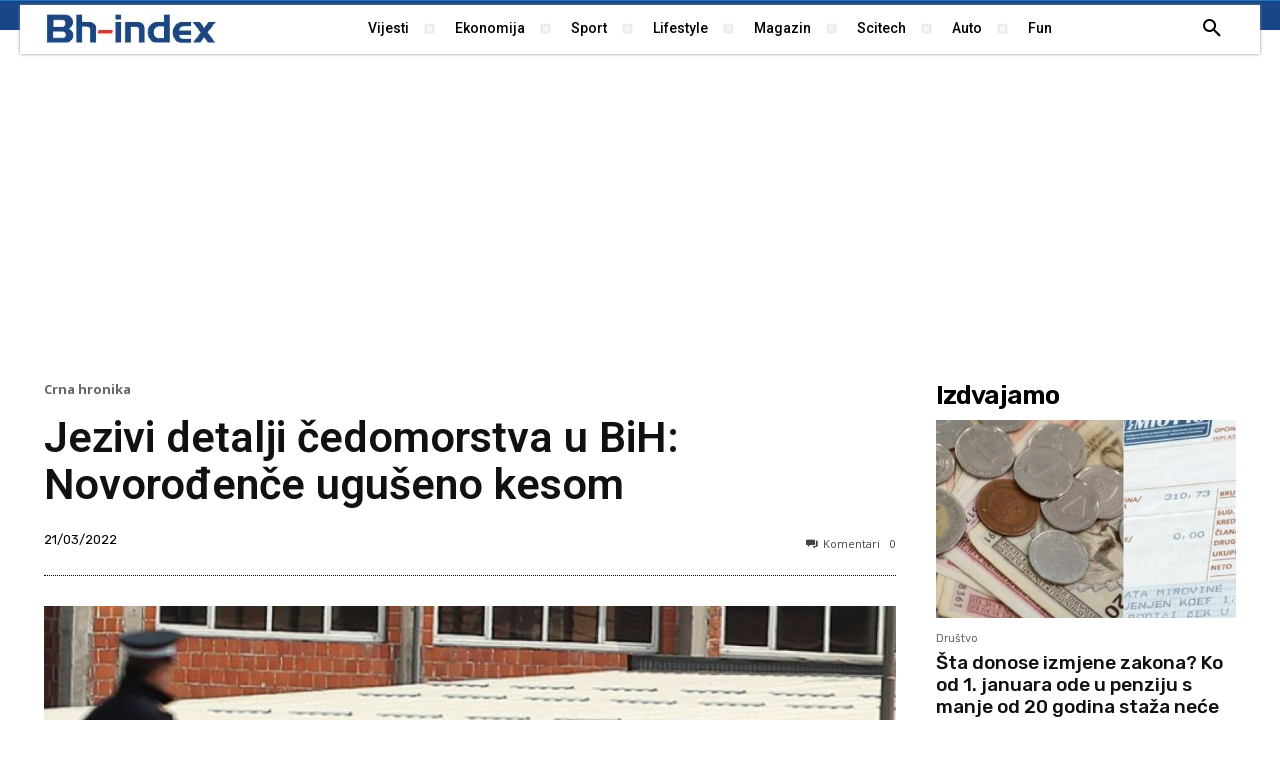

--- FILE ---
content_type: text/html; charset=UTF-8
request_url: https://www.bh-index.com/jezivi-detalji-cedomorstva-u-bih-novorodence-uguseno-kesom/
body_size: 65802
content:
<!doctype html >
<html lang="hr" prefix="og: http://ogp.me/ns# fb: http://ogp.me/ns/fb#">
<head>
    <meta charset="UTF-8" />
    <title>Jezivi detalji čedomorstva u BiH: Novorođenče ugušeno kesom</title>
    <meta name="viewport" content="width=device-width, initial-scale=1.0">
    <link rel="pingback" href="https://www.bh-index.com/xmlrpc.php" />
    <meta name='robots' content='index, follow, max-image-preview:large, max-snippet:-1, max-video-preview:-1' />
	<style>img:is([sizes="auto" i], [sizes^="auto," i]) { contain-intrinsic-size: 3000px 1500px }</style>
	
	<!-- This site is optimized with the Yoast SEO plugin v26.3 - https://yoast.com/wordpress/plugins/seo/ -->
	<link rel="canonical" href="https://www.bh-index.com/jezivi-detalji-cedomorstva-u-bih-novorodence-uguseno-kesom/" />
	<script type="application/ld+json" class="yoast-schema-graph">{"@context":"https://schema.org","@graph":[{"@type":"WebPage","@id":"https://www.bh-index.com/jezivi-detalji-cedomorstva-u-bih-novorodence-uguseno-kesom/","url":"https://www.bh-index.com/jezivi-detalji-cedomorstva-u-bih-novorodence-uguseno-kesom/","name":"Jezivi detalji čedomorstva u BiH: Novorođenče ugušeno kesom","isPartOf":{"@id":"https://www.bh-index.com/#website"},"primaryImageOfPage":{"@id":"https://www.bh-index.com/jezivi-detalji-cedomorstva-u-bih-novorodence-uguseno-kesom/#primaryimage"},"image":{"@id":"https://www.bh-index.com/jezivi-detalji-cedomorstva-u-bih-novorodence-uguseno-kesom/#primaryimage"},"thumbnailUrl":"https://www.bh-index.com/wp-content/uploads/2022/03/doboj_policijars_atv.jpg","datePublished":"2022-03-21T15:15:23+00:00","author":{"@id":"https://www.bh-index.com/#/schema/person/fff0598ed774148e7d44d078cc50902b"},"breadcrumb":{"@id":"https://www.bh-index.com/jezivi-detalji-cedomorstva-u-bih-novorodence-uguseno-kesom/#breadcrumb"},"inLanguage":"hr","potentialAction":[{"@type":"ReadAction","target":["https://www.bh-index.com/jezivi-detalji-cedomorstva-u-bih-novorodence-uguseno-kesom/"]}]},{"@type":"ImageObject","inLanguage":"hr","@id":"https://www.bh-index.com/jezivi-detalji-cedomorstva-u-bih-novorodence-uguseno-kesom/#primaryimage","url":"https://www.bh-index.com/wp-content/uploads/2022/03/doboj_policijars_atv.jpg","contentUrl":"https://www.bh-index.com/wp-content/uploads/2022/03/doboj_policijars_atv.jpg","width":1180,"height":715,"caption":"Ilustracija"},{"@type":"BreadcrumbList","@id":"https://www.bh-index.com/jezivi-detalji-cedomorstva-u-bih-novorodence-uguseno-kesom/#breadcrumb","itemListElement":[{"@type":"ListItem","position":1,"name":"Početna stranica","item":"https://www.bh-index.com/"},{"@type":"ListItem","position":2,"name":"Jezivi detalji čedomorstva u BiH: Novorođenče ugušeno kesom"}]},{"@type":"WebSite","@id":"https://www.bh-index.com/#website","url":"https://www.bh-index.com/","name":"Bh-index","description":"Saznaj prvi","potentialAction":[{"@type":"SearchAction","target":{"@type":"EntryPoint","urlTemplate":"https://www.bh-index.com/?s={search_term_string}"},"query-input":{"@type":"PropertyValueSpecification","valueRequired":true,"valueName":"search_term_string"}}],"inLanguage":"hr"},{"@type":"Person","@id":"https://www.bh-index.com/#/schema/person/fff0598ed774148e7d44d078cc50902b","name":"Redakcija","image":{"@type":"ImageObject","inLanguage":"hr","@id":"https://www.bh-index.com/#/schema/person/image/","url":"https://secure.gravatar.com/avatar/b52b36f0bbd2df1ab4f6385489b0cfbad67ae3194d0d3976a7b62b2e18cc4d64?s=96&d=mm&r=g","contentUrl":"https://secure.gravatar.com/avatar/b52b36f0bbd2df1ab4f6385489b0cfbad67ae3194d0d3976a7b62b2e18cc4d64?s=96&d=mm&r=g","caption":"Redakcija"},"sameAs":["http://www.bh-index.info"]}]}</script>
	<!-- / Yoast SEO plugin. -->


<link rel='dns-prefetch' href='//fonts.googleapis.com' />
<link rel="alternate" type="application/rss+xml" title="Bh-index &raquo; Kanal" href="https://www.bh-index.com/feed/" />
<link rel="alternate" type="application/rss+xml" title="Bh-index &raquo; Kanal komentara" href="https://www.bh-index.com/comments/feed/" />
<script type="text/javascript">
/* <![CDATA[ */
window._wpemojiSettings = {"baseUrl":"https:\/\/s.w.org\/images\/core\/emoji\/16.0.1\/72x72\/","ext":".png","svgUrl":"https:\/\/s.w.org\/images\/core\/emoji\/16.0.1\/svg\/","svgExt":".svg","source":{"concatemoji":"https:\/\/www.bh-index.com\/wp-includes\/js\/wp-emoji-release.min.js?ver=6.8.3"}};
/*! This file is auto-generated */
!function(s,n){var o,i,e;function c(e){try{var t={supportTests:e,timestamp:(new Date).valueOf()};sessionStorage.setItem(o,JSON.stringify(t))}catch(e){}}function p(e,t,n){e.clearRect(0,0,e.canvas.width,e.canvas.height),e.fillText(t,0,0);var t=new Uint32Array(e.getImageData(0,0,e.canvas.width,e.canvas.height).data),a=(e.clearRect(0,0,e.canvas.width,e.canvas.height),e.fillText(n,0,0),new Uint32Array(e.getImageData(0,0,e.canvas.width,e.canvas.height).data));return t.every(function(e,t){return e===a[t]})}function u(e,t){e.clearRect(0,0,e.canvas.width,e.canvas.height),e.fillText(t,0,0);for(var n=e.getImageData(16,16,1,1),a=0;a<n.data.length;a++)if(0!==n.data[a])return!1;return!0}function f(e,t,n,a){switch(t){case"flag":return n(e,"\ud83c\udff3\ufe0f\u200d\u26a7\ufe0f","\ud83c\udff3\ufe0f\u200b\u26a7\ufe0f")?!1:!n(e,"\ud83c\udde8\ud83c\uddf6","\ud83c\udde8\u200b\ud83c\uddf6")&&!n(e,"\ud83c\udff4\udb40\udc67\udb40\udc62\udb40\udc65\udb40\udc6e\udb40\udc67\udb40\udc7f","\ud83c\udff4\u200b\udb40\udc67\u200b\udb40\udc62\u200b\udb40\udc65\u200b\udb40\udc6e\u200b\udb40\udc67\u200b\udb40\udc7f");case"emoji":return!a(e,"\ud83e\udedf")}return!1}function g(e,t,n,a){var r="undefined"!=typeof WorkerGlobalScope&&self instanceof WorkerGlobalScope?new OffscreenCanvas(300,150):s.createElement("canvas"),o=r.getContext("2d",{willReadFrequently:!0}),i=(o.textBaseline="top",o.font="600 32px Arial",{});return e.forEach(function(e){i[e]=t(o,e,n,a)}),i}function t(e){var t=s.createElement("script");t.src=e,t.defer=!0,s.head.appendChild(t)}"undefined"!=typeof Promise&&(o="wpEmojiSettingsSupports",i=["flag","emoji"],n.supports={everything:!0,everythingExceptFlag:!0},e=new Promise(function(e){s.addEventListener("DOMContentLoaded",e,{once:!0})}),new Promise(function(t){var n=function(){try{var e=JSON.parse(sessionStorage.getItem(o));if("object"==typeof e&&"number"==typeof e.timestamp&&(new Date).valueOf()<e.timestamp+604800&&"object"==typeof e.supportTests)return e.supportTests}catch(e){}return null}();if(!n){if("undefined"!=typeof Worker&&"undefined"!=typeof OffscreenCanvas&&"undefined"!=typeof URL&&URL.createObjectURL&&"undefined"!=typeof Blob)try{var e="postMessage("+g.toString()+"("+[JSON.stringify(i),f.toString(),p.toString(),u.toString()].join(",")+"));",a=new Blob([e],{type:"text/javascript"}),r=new Worker(URL.createObjectURL(a),{name:"wpTestEmojiSupports"});return void(r.onmessage=function(e){c(n=e.data),r.terminate(),t(n)})}catch(e){}c(n=g(i,f,p,u))}t(n)}).then(function(e){for(var t in e)n.supports[t]=e[t],n.supports.everything=n.supports.everything&&n.supports[t],"flag"!==t&&(n.supports.everythingExceptFlag=n.supports.everythingExceptFlag&&n.supports[t]);n.supports.everythingExceptFlag=n.supports.everythingExceptFlag&&!n.supports.flag,n.DOMReady=!1,n.readyCallback=function(){n.DOMReady=!0}}).then(function(){return e}).then(function(){var e;n.supports.everything||(n.readyCallback(),(e=n.source||{}).concatemoji?t(e.concatemoji):e.wpemoji&&e.twemoji&&(t(e.twemoji),t(e.wpemoji)))}))}((window,document),window._wpemojiSettings);
/* ]]> */
</script>
<style id='wp-emoji-styles-inline-css' type='text/css'>

	img.wp-smiley, img.emoji {
		display: inline !important;
		border: none !important;
		box-shadow: none !important;
		height: 1em !important;
		width: 1em !important;
		margin: 0 0.07em !important;
		vertical-align: -0.1em !important;
		background: none !important;
		padding: 0 !important;
	}
</style>
<link rel='stylesheet' id='wp-block-library-css' href='https://www.bh-index.com/wp-includes/css/dist/block-library/style.min.css?ver=6.8.3' type='text/css' media='all' />
<style id='classic-theme-styles-inline-css' type='text/css'>
/*! This file is auto-generated */
.wp-block-button__link{color:#fff;background-color:#32373c;border-radius:9999px;box-shadow:none;text-decoration:none;padding:calc(.667em + 2px) calc(1.333em + 2px);font-size:1.125em}.wp-block-file__button{background:#32373c;color:#fff;text-decoration:none}
</style>
<style id='global-styles-inline-css' type='text/css'>
:root{--wp--preset--aspect-ratio--square: 1;--wp--preset--aspect-ratio--4-3: 4/3;--wp--preset--aspect-ratio--3-4: 3/4;--wp--preset--aspect-ratio--3-2: 3/2;--wp--preset--aspect-ratio--2-3: 2/3;--wp--preset--aspect-ratio--16-9: 16/9;--wp--preset--aspect-ratio--9-16: 9/16;--wp--preset--color--black: #000000;--wp--preset--color--cyan-bluish-gray: #abb8c3;--wp--preset--color--white: #ffffff;--wp--preset--color--pale-pink: #f78da7;--wp--preset--color--vivid-red: #cf2e2e;--wp--preset--color--luminous-vivid-orange: #ff6900;--wp--preset--color--luminous-vivid-amber: #fcb900;--wp--preset--color--light-green-cyan: #7bdcb5;--wp--preset--color--vivid-green-cyan: #00d084;--wp--preset--color--pale-cyan-blue: #8ed1fc;--wp--preset--color--vivid-cyan-blue: #0693e3;--wp--preset--color--vivid-purple: #9b51e0;--wp--preset--gradient--vivid-cyan-blue-to-vivid-purple: linear-gradient(135deg,rgba(6,147,227,1) 0%,rgb(155,81,224) 100%);--wp--preset--gradient--light-green-cyan-to-vivid-green-cyan: linear-gradient(135deg,rgb(122,220,180) 0%,rgb(0,208,130) 100%);--wp--preset--gradient--luminous-vivid-amber-to-luminous-vivid-orange: linear-gradient(135deg,rgba(252,185,0,1) 0%,rgba(255,105,0,1) 100%);--wp--preset--gradient--luminous-vivid-orange-to-vivid-red: linear-gradient(135deg,rgba(255,105,0,1) 0%,rgb(207,46,46) 100%);--wp--preset--gradient--very-light-gray-to-cyan-bluish-gray: linear-gradient(135deg,rgb(238,238,238) 0%,rgb(169,184,195) 100%);--wp--preset--gradient--cool-to-warm-spectrum: linear-gradient(135deg,rgb(74,234,220) 0%,rgb(151,120,209) 20%,rgb(207,42,186) 40%,rgb(238,44,130) 60%,rgb(251,105,98) 80%,rgb(254,248,76) 100%);--wp--preset--gradient--blush-light-purple: linear-gradient(135deg,rgb(255,206,236) 0%,rgb(152,150,240) 100%);--wp--preset--gradient--blush-bordeaux: linear-gradient(135deg,rgb(254,205,165) 0%,rgb(254,45,45) 50%,rgb(107,0,62) 100%);--wp--preset--gradient--luminous-dusk: linear-gradient(135deg,rgb(255,203,112) 0%,rgb(199,81,192) 50%,rgb(65,88,208) 100%);--wp--preset--gradient--pale-ocean: linear-gradient(135deg,rgb(255,245,203) 0%,rgb(182,227,212) 50%,rgb(51,167,181) 100%);--wp--preset--gradient--electric-grass: linear-gradient(135deg,rgb(202,248,128) 0%,rgb(113,206,126) 100%);--wp--preset--gradient--midnight: linear-gradient(135deg,rgb(2,3,129) 0%,rgb(40,116,252) 100%);--wp--preset--font-size--small: 11px;--wp--preset--font-size--medium: 20px;--wp--preset--font-size--large: 32px;--wp--preset--font-size--x-large: 42px;--wp--preset--font-size--regular: 15px;--wp--preset--font-size--larger: 50px;--wp--preset--spacing--20: 0.44rem;--wp--preset--spacing--30: 0.67rem;--wp--preset--spacing--40: 1rem;--wp--preset--spacing--50: 1.5rem;--wp--preset--spacing--60: 2.25rem;--wp--preset--spacing--70: 3.38rem;--wp--preset--spacing--80: 5.06rem;--wp--preset--shadow--natural: 6px 6px 9px rgba(0, 0, 0, 0.2);--wp--preset--shadow--deep: 12px 12px 50px rgba(0, 0, 0, 0.4);--wp--preset--shadow--sharp: 6px 6px 0px rgba(0, 0, 0, 0.2);--wp--preset--shadow--outlined: 6px 6px 0px -3px rgba(255, 255, 255, 1), 6px 6px rgba(0, 0, 0, 1);--wp--preset--shadow--crisp: 6px 6px 0px rgba(0, 0, 0, 1);}:where(.is-layout-flex){gap: 0.5em;}:where(.is-layout-grid){gap: 0.5em;}body .is-layout-flex{display: flex;}.is-layout-flex{flex-wrap: wrap;align-items: center;}.is-layout-flex > :is(*, div){margin: 0;}body .is-layout-grid{display: grid;}.is-layout-grid > :is(*, div){margin: 0;}:where(.wp-block-columns.is-layout-flex){gap: 2em;}:where(.wp-block-columns.is-layout-grid){gap: 2em;}:where(.wp-block-post-template.is-layout-flex){gap: 1.25em;}:where(.wp-block-post-template.is-layout-grid){gap: 1.25em;}.has-black-color{color: var(--wp--preset--color--black) !important;}.has-cyan-bluish-gray-color{color: var(--wp--preset--color--cyan-bluish-gray) !important;}.has-white-color{color: var(--wp--preset--color--white) !important;}.has-pale-pink-color{color: var(--wp--preset--color--pale-pink) !important;}.has-vivid-red-color{color: var(--wp--preset--color--vivid-red) !important;}.has-luminous-vivid-orange-color{color: var(--wp--preset--color--luminous-vivid-orange) !important;}.has-luminous-vivid-amber-color{color: var(--wp--preset--color--luminous-vivid-amber) !important;}.has-light-green-cyan-color{color: var(--wp--preset--color--light-green-cyan) !important;}.has-vivid-green-cyan-color{color: var(--wp--preset--color--vivid-green-cyan) !important;}.has-pale-cyan-blue-color{color: var(--wp--preset--color--pale-cyan-blue) !important;}.has-vivid-cyan-blue-color{color: var(--wp--preset--color--vivid-cyan-blue) !important;}.has-vivid-purple-color{color: var(--wp--preset--color--vivid-purple) !important;}.has-black-background-color{background-color: var(--wp--preset--color--black) !important;}.has-cyan-bluish-gray-background-color{background-color: var(--wp--preset--color--cyan-bluish-gray) !important;}.has-white-background-color{background-color: var(--wp--preset--color--white) !important;}.has-pale-pink-background-color{background-color: var(--wp--preset--color--pale-pink) !important;}.has-vivid-red-background-color{background-color: var(--wp--preset--color--vivid-red) !important;}.has-luminous-vivid-orange-background-color{background-color: var(--wp--preset--color--luminous-vivid-orange) !important;}.has-luminous-vivid-amber-background-color{background-color: var(--wp--preset--color--luminous-vivid-amber) !important;}.has-light-green-cyan-background-color{background-color: var(--wp--preset--color--light-green-cyan) !important;}.has-vivid-green-cyan-background-color{background-color: var(--wp--preset--color--vivid-green-cyan) !important;}.has-pale-cyan-blue-background-color{background-color: var(--wp--preset--color--pale-cyan-blue) !important;}.has-vivid-cyan-blue-background-color{background-color: var(--wp--preset--color--vivid-cyan-blue) !important;}.has-vivid-purple-background-color{background-color: var(--wp--preset--color--vivid-purple) !important;}.has-black-border-color{border-color: var(--wp--preset--color--black) !important;}.has-cyan-bluish-gray-border-color{border-color: var(--wp--preset--color--cyan-bluish-gray) !important;}.has-white-border-color{border-color: var(--wp--preset--color--white) !important;}.has-pale-pink-border-color{border-color: var(--wp--preset--color--pale-pink) !important;}.has-vivid-red-border-color{border-color: var(--wp--preset--color--vivid-red) !important;}.has-luminous-vivid-orange-border-color{border-color: var(--wp--preset--color--luminous-vivid-orange) !important;}.has-luminous-vivid-amber-border-color{border-color: var(--wp--preset--color--luminous-vivid-amber) !important;}.has-light-green-cyan-border-color{border-color: var(--wp--preset--color--light-green-cyan) !important;}.has-vivid-green-cyan-border-color{border-color: var(--wp--preset--color--vivid-green-cyan) !important;}.has-pale-cyan-blue-border-color{border-color: var(--wp--preset--color--pale-cyan-blue) !important;}.has-vivid-cyan-blue-border-color{border-color: var(--wp--preset--color--vivid-cyan-blue) !important;}.has-vivid-purple-border-color{border-color: var(--wp--preset--color--vivid-purple) !important;}.has-vivid-cyan-blue-to-vivid-purple-gradient-background{background: var(--wp--preset--gradient--vivid-cyan-blue-to-vivid-purple) !important;}.has-light-green-cyan-to-vivid-green-cyan-gradient-background{background: var(--wp--preset--gradient--light-green-cyan-to-vivid-green-cyan) !important;}.has-luminous-vivid-amber-to-luminous-vivid-orange-gradient-background{background: var(--wp--preset--gradient--luminous-vivid-amber-to-luminous-vivid-orange) !important;}.has-luminous-vivid-orange-to-vivid-red-gradient-background{background: var(--wp--preset--gradient--luminous-vivid-orange-to-vivid-red) !important;}.has-very-light-gray-to-cyan-bluish-gray-gradient-background{background: var(--wp--preset--gradient--very-light-gray-to-cyan-bluish-gray) !important;}.has-cool-to-warm-spectrum-gradient-background{background: var(--wp--preset--gradient--cool-to-warm-spectrum) !important;}.has-blush-light-purple-gradient-background{background: var(--wp--preset--gradient--blush-light-purple) !important;}.has-blush-bordeaux-gradient-background{background: var(--wp--preset--gradient--blush-bordeaux) !important;}.has-luminous-dusk-gradient-background{background: var(--wp--preset--gradient--luminous-dusk) !important;}.has-pale-ocean-gradient-background{background: var(--wp--preset--gradient--pale-ocean) !important;}.has-electric-grass-gradient-background{background: var(--wp--preset--gradient--electric-grass) !important;}.has-midnight-gradient-background{background: var(--wp--preset--gradient--midnight) !important;}.has-small-font-size{font-size: var(--wp--preset--font-size--small) !important;}.has-medium-font-size{font-size: var(--wp--preset--font-size--medium) !important;}.has-large-font-size{font-size: var(--wp--preset--font-size--large) !important;}.has-x-large-font-size{font-size: var(--wp--preset--font-size--x-large) !important;}
:where(.wp-block-post-template.is-layout-flex){gap: 1.25em;}:where(.wp-block-post-template.is-layout-grid){gap: 1.25em;}
:where(.wp-block-columns.is-layout-flex){gap: 2em;}:where(.wp-block-columns.is-layout-grid){gap: 2em;}
:root :where(.wp-block-pullquote){font-size: 1.5em;line-height: 1.6;}
</style>
<link rel='stylesheet' id='td-plugin-multi-purpose-css' href='https://www.bh-index.com/wp-content/plugins/td-composer/td-multi-purpose/style.css?ver=7cd248d7ca13c255207c3f8b916c3f00' type='text/css' media='all' />
<link rel='stylesheet' id='google-fonts-style-css' href='https://fonts.googleapis.com/css?family=Roboto%3A400%2C600%2C700%7COpen+Sans%3A400%2C600%2C700%7CRoboto%3A400%2C500%2C700%7CRubik%3A500%2C400%2C600%7CPT+Serif%3A700%2C400&#038;display=swap&#038;ver=12.7.3' type='text/css' media='all' />
<link rel='stylesheet' id='td-multipurpose-css' href='https://www.bh-index.com/wp-content/plugins/td-composer/assets/fonts/td-multipurpose/td-multipurpose.css?ver=7cd248d7ca13c255207c3f8b916c3f00' type='text/css' media='all' />
<link rel='stylesheet' id='td-theme-css' href='https://www.bh-index.com/wp-content/themes/Newspaper/style.css?ver=12.7.3' type='text/css' media='all' />
<style id='td-theme-inline-css' type='text/css'>@media (max-width:767px){.td-header-desktop-wrap{display:none}}@media (min-width:767px){.td-header-mobile-wrap{display:none}}</style>
<link rel='stylesheet' id='td-legacy-framework-front-style-css' href='https://www.bh-index.com/wp-content/plugins/td-composer/legacy/Newspaper/assets/css/td_legacy_main.css?ver=7cd248d7ca13c255207c3f8b916c3f00' type='text/css' media='all' />
<link rel='stylesheet' id='tdb_style_cloud_templates_front-css' href='https://www.bh-index.com/wp-content/plugins/td-cloud-library/assets/css/tdb_main.css?ver=6127d3b6131f900b2e62bb855b13dc3b' type='text/css' media='all' />
<script type="text/javascript" src="https://www.bh-index.com/wp-includes/js/jquery/jquery.min.js?ver=3.7.1" id="jquery-core-js"></script>
<script type="text/javascript" src="https://www.bh-index.com/wp-includes/js/jquery/jquery-migrate.min.js?ver=3.4.1" id="jquery-migrate-js"></script>
<link rel="https://api.w.org/" href="https://www.bh-index.com/wp-json/" /><link rel="alternate" title="JSON" type="application/json" href="https://www.bh-index.com/wp-json/wp/v2/posts/445038" /><link rel="EditURI" type="application/rsd+xml" title="RSD" href="https://www.bh-index.com/xmlrpc.php?rsd" />
<meta name="generator" content="WordPress 6.8.3" />
<link rel='shortlink' href='https://www.bh-index.com/?p=445038' />
<link rel="alternate" title="oEmbed (JSON)" type="application/json+oembed" href="https://www.bh-index.com/wp-json/oembed/1.0/embed?url=https%3A%2F%2Fwww.bh-index.com%2Fjezivi-detalji-cedomorstva-u-bih-novorodence-uguseno-kesom%2F" />
<link rel="alternate" title="oEmbed (XML)" type="text/xml+oembed" href="https://www.bh-index.com/wp-json/oembed/1.0/embed?url=https%3A%2F%2Fwww.bh-index.com%2Fjezivi-detalji-cedomorstva-u-bih-novorodence-uguseno-kesom%2F&#038;format=xml" />
    <script>
        window.tdb_global_vars = {"wpRestUrl":"https:\/\/www.bh-index.com\/wp-json\/","permalinkStructure":"\/%postname%\/"};
        window.tdb_p_autoload_vars = {"isAjax":false,"isAdminBarShowing":false,"autoloadStatus":"off","origPostEditUrl":null};
    </script>
    
    <style id="tdb-global-colors">:root{--doc-custom-color-1:#3A454E;--doc-custom-color-2:#2CC8B3;--doc-custom-color-3:#9BA1A8;--doc-custom-color-4:#EFF3F4;--doc-custom-color-5:#F7F9F9;--cs-bg-grey:#f8f5f4;--cs-shadow:#e8e8e8;--cs-black:#0d1f2d;--cs-red:#FF9334;--cs-blue:#2639e2;--cs-dark-blue:#1a28a3;--cs-grey:#e0dcd4;--cs-white:#FFFFFF;--cs-text-grey:#A7AFB5;--cs-bg-grey2:#F9F9F9;--cs-light-blue:#569DFF;--cs-text-dark-grey:#787E84;--kattmar-primary:#0b6baf;--kattmar-secondary:#7fc5ef;--kattmar-text:#18272F;--kattmar-text-accent:#828d97;--kattmar-accent:#e4edf1;--mm-custom-color-4:#e53063;--mm-custom-color-5:#f7f9f9;--mm-custom-color-1:#0E223B;--mm-custom-color-2:#d62264;--mm-custom-color-3:#808893;--job-hunt-grey:#F3F3F3;--job-hunt-accent:#2623D3;--job-hunt-white:#FFFFFF;--job-hunt-black:#000000;--job-hunt-sep:#DADFE7;--job-hunt-shadow:rgba(16,24,40,0.05);--job-hunt-sep-light:#EAEDF1;--job-hunt-light-text:#697586;--job-hunt-sep-dark:#B4BFCA;--job-hunt-darker-text:#494F5C;--job-hunt-accent-transparent:rgba(38,35,211,0.1);--job-hunt-shadow-darker:rgba(16,24,40,0.3);--custom-accent-1:#34a86e;--custom-accent-2:#2fc48d;--custom-accent-3:#000000}</style>

    
	            <style id="tdb-global-fonts">
                
:root{--doc-global-font-1:Outfit;--sans-serif:Lexend;--global-1:Space Grotesk;--global-2:Red Hat Display;}
            </style>
            
<!-- JS generated by theme -->

<script type="text/javascript" id="td-generated-header-js">
    
    

	    var tdBlocksArray = []; //here we store all the items for the current page

	    // td_block class - each ajax block uses a object of this class for requests
	    function tdBlock() {
		    this.id = '';
		    this.block_type = 1; //block type id (1-234 etc)
		    this.atts = '';
		    this.td_column_number = '';
		    this.td_current_page = 1; //
		    this.post_count = 0; //from wp
		    this.found_posts = 0; //from wp
		    this.max_num_pages = 0; //from wp
		    this.td_filter_value = ''; //current live filter value
		    this.is_ajax_running = false;
		    this.td_user_action = ''; // load more or infinite loader (used by the animation)
		    this.header_color = '';
		    this.ajax_pagination_infinite_stop = ''; //show load more at page x
	    }

        // td_js_generator - mini detector
        ( function () {
            var htmlTag = document.getElementsByTagName("html")[0];

	        if ( navigator.userAgent.indexOf("MSIE 10.0") > -1 ) {
                htmlTag.className += ' ie10';
            }

            if ( !!navigator.userAgent.match(/Trident.*rv\:11\./) ) {
                htmlTag.className += ' ie11';
            }

	        if ( navigator.userAgent.indexOf("Edge") > -1 ) {
                htmlTag.className += ' ieEdge';
            }

            if ( /(iPad|iPhone|iPod)/g.test(navigator.userAgent) ) {
                htmlTag.className += ' td-md-is-ios';
            }

            var user_agent = navigator.userAgent.toLowerCase();
            if ( user_agent.indexOf("android") > -1 ) {
                htmlTag.className += ' td-md-is-android';
            }

            if ( -1 !== navigator.userAgent.indexOf('Mac OS X')  ) {
                htmlTag.className += ' td-md-is-os-x';
            }

            if ( /chrom(e|ium)/.test(navigator.userAgent.toLowerCase()) ) {
               htmlTag.className += ' td-md-is-chrome';
            }

            if ( -1 !== navigator.userAgent.indexOf('Firefox') ) {
                htmlTag.className += ' td-md-is-firefox';
            }

            if ( -1 !== navigator.userAgent.indexOf('Safari') && -1 === navigator.userAgent.indexOf('Chrome') ) {
                htmlTag.className += ' td-md-is-safari';
            }

            if( -1 !== navigator.userAgent.indexOf('IEMobile') ){
                htmlTag.className += ' td-md-is-iemobile';
            }

        })();

        var tdLocalCache = {};

        ( function () {
            "use strict";

            tdLocalCache = {
                data: {},
                remove: function (resource_id) {
                    delete tdLocalCache.data[resource_id];
                },
                exist: function (resource_id) {
                    return tdLocalCache.data.hasOwnProperty(resource_id) && tdLocalCache.data[resource_id] !== null;
                },
                get: function (resource_id) {
                    return tdLocalCache.data[resource_id];
                },
                set: function (resource_id, cachedData) {
                    tdLocalCache.remove(resource_id);
                    tdLocalCache.data[resource_id] = cachedData;
                }
            };
        })();

    
    
var td_viewport_interval_list=[{"limitBottom":767,"sidebarWidth":228},{"limitBottom":1018,"sidebarWidth":300},{"limitBottom":1140,"sidebarWidth":324}];
var td_animation_stack_effect="type0";
var tds_animation_stack=true;
var td_animation_stack_specific_selectors=".entry-thumb, img, .td-lazy-img";
var td_animation_stack_general_selectors=".td-animation-stack img, .td-animation-stack .entry-thumb, .post img, .td-animation-stack .td-lazy-img";
var tds_general_modal_image="yes";
var tdc_is_installed="yes";
var tdc_domain_active=false;
var td_ajax_url="https:\/\/www.bh-index.com\/wp-admin\/admin-ajax.php?td_theme_name=Newspaper&v=12.7.3";
var td_get_template_directory_uri="https:\/\/www.bh-index.com\/wp-content\/plugins\/td-composer\/legacy\/common";
var tds_snap_menu="";
var tds_logo_on_sticky="";
var tds_header_style="";
var td_please_wait="Molimo pri\u010dekajte ...";
var td_email_user_pass_incorrect="Korisnik ili lozinka su pogre\u0161ni!";
var td_email_user_incorrect="Mail ili korisni\u010dko ime pogre\u0161an!";
var td_email_incorrect="Email pogre\u0161an!";
var td_user_incorrect="Username incorrect!";
var td_email_user_empty="Email or username empty!";
var td_pass_empty="Pass empty!";
var td_pass_pattern_incorrect="Invalid Pass Pattern!";
var td_retype_pass_incorrect="Retyped Pass incorrect!";
var tds_more_articles_on_post_enable="";
var tds_more_articles_on_post_time_to_wait="";
var tds_more_articles_on_post_pages_distance_from_top=0;
var tds_captcha="";
var tds_theme_color_site_wide="#c3c3c3";
var tds_smart_sidebar="enabled";
var tdThemeName="Newspaper";
var tdThemeNameWl="Newspaper";
var td_magnific_popup_translation_tPrev="Prethodna (lijeva strelica)";
var td_magnific_popup_translation_tNext="Sljede\u0107a (desna strelica)";
var td_magnific_popup_translation_tCounter="%curr% od %total%";
var td_magnific_popup_translation_ajax_tError="Sadr\u017eaj iz %url% se ne mo\u017ee u\u010ditati.";
var td_magnific_popup_translation_image_tError="Slika #%curr% se ne mo\u017ee u\u010ditati.";
var tdBlockNonce="1e14f4e497";
var tdMobileMenu="enabled";
var tdMobileSearch="enabled";
var tdDateNamesI18n={"month_names":["sije\u010danj","velja\u010da","o\u017eujak","travanj","svibanj","lipanj","srpanj","kolovoz","rujan","listopad","studeni","prosinac"],"month_names_short":["sij","velj","o\u017eu","tra","svi","lip","srp","kol","ruj","lis","stu","pro"],"day_names":["Nedjelja","Ponedjeljak","Utorak","Srijeda","\u010cetvrtak","Petak","Subota"],"day_names_short":["Ned","Pon","Uto","Sri","\u010cet","Pet","Sub"]};
var tdb_modal_confirm="Spasiti";
var tdb_modal_cancel="Otka\u017ei";
var tdb_modal_confirm_alt="Da";
var tdb_modal_cancel_alt="Br";
var td_deploy_mode="deploy";
var td_ad_background_click_link="";
var td_ad_background_click_target="";
</script>


<!-- Header style compiled by theme -->

<style>body{background-color:#ffffff}.td-mobile-content .td-mobile-main-menu>li>a{font-size:17px;line-height:15px}.td-mobile-content .sub-menu a{font-size:15px;line-height:13px}#td-mobile-nav,#td-mobile-nav .wpb_button,.td-search-wrap-mob{font-family:Roboto}.td-page-title,.td-category-title-holder .td-page-title{font-family:"Helvetica Neue",Helvetica,Arial,sans-serif}.td-page-content p,.td-page-content li,.td-page-content .td_block_text_with_title,.wpb_text_column p{font-family:"Helvetica Neue",Helvetica,Arial,sans-serif}.td-page-content h1,.wpb_text_column h1{font-family:"Helvetica Neue",Helvetica,Arial,sans-serif}.td-page-content h2,.wpb_text_column h2{font-family:"Helvetica Neue",Helvetica,Arial,sans-serif}.td-page-content h3,.wpb_text_column h3{font-family:"Helvetica Neue",Helvetica,Arial,sans-serif}.td-page-content h4,.wpb_text_column h4{font-family:"Helvetica Neue",Helvetica,Arial,sans-serif}.td-page-content h5,.wpb_text_column h5{font-family:"Helvetica Neue",Helvetica,Arial,sans-serif}.td-page-content h6,.wpb_text_column h6{font-family:"Helvetica Neue",Helvetica,Arial,sans-serif}.white-popup-block:before{background-image:url('https://www.bh-index.info/wp-content/uploads/2021/03/vbbbb.jpg')}:root{--td_excl_label:'EKSKLUZIVNO';--td_theme_color:#c3c3c3;--td_slider_text:rgba(195,195,195,0.7);--td_mobile_gradient_one_mob:rgba(30,115,190,0.92);--td_mobile_gradient_two_mob:rgba(0,7,91,0.92);--td_mobile_text_active_color:#eeee22;--td_login_hover_background:#eeee22;--td_login_gradient_one:rgba(30,115,190,0.92);--td_login_gradient_two:rgba(0,7,91,0.92)}</style>

<script async src="https://pagead2.googlesyndication.com/pagead/js/adsbygoogle.js?client=ca-pub-7824863558535414"
     crossorigin="anonymous"></script>

<script async src="https://adxbid.info/bhindexcomdynamic.js"></script>

<script async src="https://fundingchoicesmessages.google.com/i/pub-7824863558535414?ers=1" nonce="mr3CCE4Iwh9Loax0HIaNUQ"></script><script nonce="mr3CCE4Iwh9Loax0HIaNUQ">(function() {function signalGooglefcPresent() {if (!window.frames['googlefcPresent']) {if (document.body) {const iframe = document.createElement('iframe'); iframe.style = 'width: 0; height: 0; border: none; z-index: -1000; left: -1000px; top: -1000px;'; iframe.style.display = 'none'; iframe.name = 'googlefcPresent'; document.body.appendChild(iframe);} else {setTimeout(signalGooglefcPresent, 0);}}}signalGooglefcPresent();})();</script>

<!-- Google tag (gtag.js) -->
<script async src="https://www.googletagmanager.com/gtag/js?id=G-3GVXJ3SN1Q"></script>
<script>
  window.dataLayer = window.dataLayer || [];
  function gtag(){dataLayer.push(arguments);}
  gtag('js', new Date());

  gtag('config', 'G-3GVXJ3SN1Q');
</script>

<!--    bh-index.info   -->
<script type="text/javascript">
/* <![CDATA[ */
(function() {
  window.dm=window.dm||{AjaxData:[]};
  window.dm.AjaxEvent=function(et,d,ssid,ad){
    dm.AjaxData.push({et:et,d:d,ssid:ssid,ad:ad});
    window.DotMetricsObj&&DotMetricsObj.onAjaxDataUpdate();
  };
  var d=document,
  h=d.getElementsByTagName('head')[0],
  s=d.createElement('script');
  s.type='text/javascript';
  s.async=true;
  s.src='https://script.dotmetrics.net/door.js?id=1651';
  h.appendChild(s);
}());
/* ]]> */
</script>

<div id="fb-root"></div>
<script async defer crossorigin="anonymous" src="https://connect.facebook.net/en_GB/sdk.js#xfbml=1&version=v10.0&appId=2713695192091278&autoLogAppEvents=1" nonce="QCKfVOcP"></script>

<script src="https://jsc.mgid.com/site/902638.js" async></script>

<script src="https://jsc.mgid.com/site/203511.js" async>
</script>

<script src="https://jsc.adskeeper.com/site/945564.js" async>
</script>



<!-- Button style compiled by theme -->

<style>.tdm-btn-style1{background-color:#c3c3c3}.tdm-btn-style2:before{border-color:#c3c3c3}.tdm-btn-style2{color:#c3c3c3}.tdm-btn-style3{-webkit-box-shadow:0 2px 16px #c3c3c3;-moz-box-shadow:0 2px 16px #c3c3c3;box-shadow:0 2px 16px #c3c3c3}.tdm-btn-style3:hover{-webkit-box-shadow:0 4px 26px #c3c3c3;-moz-box-shadow:0 4px 26px #c3c3c3;box-shadow:0 4px 26px #c3c3c3}</style>


<!-- START - Open Graph and Twitter Card Tags 3.3.7 -->
 <!-- Facebook Open Graph -->
  <meta property="og:locale" content="hr_HR"/>
  <meta property="og:title" content="Jezivi detalji čedomorstva u BiH: Novorođenče ugušeno kesom"/>
  <meta property="og:url" content="https://www.bh-index.com/jezivi-detalji-cedomorstva-u-bih-novorodence-uguseno-kesom/"/>
  <meta property="og:type" content="article"/>
  <meta property="og:description" content="Policija je ujedno uputila apel građanima da prijave najbližoj stanici ili na dežurni broj 122 ukoliko imaju neke informacije o ovom slučaju

Novorođenče koje je pronađeno na deponiji u Ljubiji preminulo je usljed gušenja.

Istragom je utvrđeno da je beba ugušena kesom koja je bila omotana oko n"/>
  <meta property="og:image" content="https://www.bh-index.com/wp-content/uploads/2022/03/doboj_policijars_atv.jpg"/>
  <meta property="og:image:url" content="https://www.bh-index.com/wp-content/uploads/2022/03/doboj_policijars_atv.jpg"/>
  <meta property="og:image:secure_url" content="https://www.bh-index.com/wp-content/uploads/2022/03/doboj_policijars_atv.jpg"/>
  <meta property="og:image:width" content="1180"/>
  <meta property="og:image:height" content="715"/>
  <meta property="article:section" content="Crna hronika"/>
  <meta property="fb:app_id" content="481380089005840"/>
 <!-- Google+ / Schema.org -->
 <!-- Twitter Cards -->
  <meta name="twitter:title" content="Jezivi detalji čedomorstva u BiH: Novorođenče ugušeno kesom"/>
  <meta name="twitter:url" content="https://www.bh-index.com/jezivi-detalji-cedomorstva-u-bih-novorodence-uguseno-kesom/"/>
  <meta name="twitter:image" content="https://www.bh-index.com/wp-content/uploads/2022/03/doboj_policijars_atv.jpg"/>
  <meta name="twitter:card" content="summary_large_image"/>
 <!-- SEO -->
 <!-- Misc. tags -->
 <!-- is_singular -->
<!-- END - Open Graph and Twitter Card Tags 3.3.7 -->
	
	<style id="tdw-css-placeholder"></style></head>

<body class="wp-singular post-template-default single single-post postid-445038 single-format-standard wp-theme-Newspaper jezivi-detalji-cedomorstva-u-bih-novorodence-uguseno-kesom global-block-template-1 tdb_template_484941 tdb-template  tdc-header-template  tdc-footer-template td-animation-stack-type0 td-boxed-layout" itemscope="itemscope" itemtype="https://schema.org/WebPage">

    <div class="td-scroll-up" data-style="style1"><i class="td-icon-menu-up"></i></div>
    <div class="td-menu-background" style="visibility:hidden"></div>
<div id="td-mobile-nav" style="visibility:hidden">
    <div class="td-mobile-container">
        <!-- mobile menu top section -->
        <div class="td-menu-socials-wrap">
            <!-- socials -->
            <div class="td-menu-socials">
                
        <span class="td-social-icon-wrap">
            <a target="_blank" href="#" title="Facebook">
                <i class="td-icon-font td-icon-facebook"></i>
                <span style="display: none">Facebook</span>
            </a>
        </span>
        <span class="td-social-icon-wrap">
            <a target="_blank" href="#" title="Instagram">
                <i class="td-icon-font td-icon-instagram"></i>
                <span style="display: none">Instagram</span>
            </a>
        </span>
        <span class="td-social-icon-wrap">
            <a target="_blank" href="#" title="VKontakte">
                <i class="td-icon-font td-icon-vk"></i>
                <span style="display: none">VKontakte</span>
            </a>
        </span>
        <span class="td-social-icon-wrap">
            <a target="_blank" href="#" title="Youtube">
                <i class="td-icon-font td-icon-youtube"></i>
                <span style="display: none">Youtube</span>
            </a>
        </span>            </div>
            <!-- close button -->
            <div class="td-mobile-close">
                <span><i class="td-icon-close-mobile"></i></span>
            </div>
        </div>

        <!-- login section -->
        
        <!-- menu section -->
        <div class="td-mobile-content">
            <div class="menu-naslovnica-container"><ul id="menu-naslovnica-2" class="td-mobile-main-menu"><li class="menu-item menu-item-type-taxonomy menu-item-object-category current-post-ancestor menu-item-has-children menu-item-first menu-item-451517"><a href="https://www.bh-index.com/category/c98-bih/">Vijesti<i class="td-icon-menu-right td-element-after"></i></a>
<ul class="sub-menu">
	<li class="menu-item menu-item-type-taxonomy menu-item-object-category menu-item-451520"><a href="https://www.bh-index.com/category/c98-bih/c88-drustvo/">Društvo</a></li>
	<li class="menu-item menu-item-type-taxonomy menu-item-object-category menu-item-451523"><a href="https://www.bh-index.com/category/c98-bih/c82-vijesti-iz-svijeta/">Svijet</a></li>
	<li class="menu-item menu-item-type-taxonomy menu-item-object-category menu-item-451521"><a href="https://www.bh-index.com/category/c98-bih/c83-europe/">Europska unija</a></li>
	<li class="menu-item menu-item-type-taxonomy menu-item-object-category menu-item-451524"><a href="https://www.bh-index.com/category/c98-bih/c81-region/">Region</a></li>
	<li class="menu-item menu-item-type-taxonomy menu-item-object-category menu-item-451525"><a href="https://www.bh-index.com/category/c98-bih/c85-politika/">Politika</a></li>
	<li class="menu-item menu-item-type-taxonomy menu-item-object-category menu-item-451519"><a href="https://www.bh-index.com/category/c98-bih/dijaspora/">Dijaspora</a></li>
	<li class="menu-item menu-item-type-taxonomy menu-item-object-category current-post-ancestor current-menu-parent current-post-parent menu-item-451518"><a href="https://www.bh-index.com/category/c98-bih/c87-crna-hronika/">Crna hronika</a></li>
</ul>
</li>
<li class="menu-item menu-item-type-taxonomy menu-item-object-category menu-item-has-children menu-item-451527"><a href="https://www.bh-index.com/category/c86-ekonomija/">Ekonomija<i class="td-icon-menu-right td-element-after"></i></a>
<ul class="sub-menu">
	<li class="menu-item menu-item-type-taxonomy menu-item-object-category menu-item-451528"><a href="https://www.bh-index.com/category/c86-ekonomija/berza/">Berza</a></li>
	<li class="menu-item menu-item-type-taxonomy menu-item-object-category menu-item-451529"><a href="https://www.bh-index.com/category/c86-ekonomija/biznis/">Biznis</a></li>
	<li class="menu-item menu-item-type-taxonomy menu-item-object-category menu-item-451539"><a href="https://www.bh-index.com/category/c86-ekonomija/novac/">Novac</a></li>
	<li class="menu-item menu-item-type-taxonomy menu-item-object-category menu-item-451540"><a href="https://www.bh-index.com/category/c86-ekonomija/posao-c98-bih/">Posao</a></li>
	<li class="menu-item menu-item-type-taxonomy menu-item-object-category menu-item-451530"><a href="https://www.bh-index.com/category/c86-ekonomija/industrija/">Industrija</a></li>
	<li class="menu-item menu-item-type-taxonomy menu-item-object-category menu-item-451541"><a href="https://www.bh-index.com/category/c86-ekonomija/promo/">Promo</a></li>
</ul>
</li>
<li class="menu-item menu-item-type-taxonomy menu-item-object-category menu-item-has-children menu-item-451531"><a href="https://www.bh-index.com/category/c101-sport/">Sport<i class="td-icon-menu-right td-element-after"></i></a>
<ul class="sub-menu">
	<li class="menu-item menu-item-type-taxonomy menu-item-object-category menu-item-451536"><a href="https://www.bh-index.com/category/c101-sport/c92-fudbal/">Fudbal</a></li>
	<li class="menu-item menu-item-type-taxonomy menu-item-object-category menu-item-451535"><a href="https://www.bh-index.com/category/c101-sport/tenis/">Tenis</a></li>
	<li class="menu-item menu-item-type-taxonomy menu-item-object-category menu-item-451538"><a href="https://www.bh-index.com/category/c101-sport/c93-euro-2012/">Košarka</a></li>
	<li class="menu-item menu-item-type-taxonomy menu-item-object-category menu-item-451533"><a href="https://www.bh-index.com/category/c101-sport/c94-novosti/">Rukomet</a></li>
	<li class="menu-item menu-item-type-taxonomy menu-item-object-category menu-item-451532"><a href="https://www.bh-index.com/category/c101-sport/ostali-sportovi/">Ostali sportovi</a></li>
</ul>
</li>
<li class="menu-item menu-item-type-taxonomy menu-item-object-category menu-item-has-children menu-item-451542"><a href="https://www.bh-index.com/category/c100-lifestyle-magazin/">Lifestyle<i class="td-icon-menu-right td-element-after"></i></a>
<ul class="sub-menu">
	<li class="menu-item menu-item-type-taxonomy menu-item-object-category menu-item-451547"><a href="https://www.bh-index.com/category/c100-lifestyle-magazin/c95-moda-i-ljepota/">Moda i ljepota</a></li>
	<li class="menu-item menu-item-type-taxonomy menu-item-object-category menu-item-451545"><a href="https://www.bh-index.com/category/c100-lifestyle-magazin/hrana-i-pice/">Hrana i piće</a></li>
	<li class="menu-item menu-item-type-taxonomy menu-item-object-category menu-item-451546"><a href="https://www.bh-index.com/category/c100-lifestyle-magazin/ispovijesti/">Ispovijesti</a></li>
	<li class="menu-item menu-item-type-taxonomy menu-item-object-category menu-item-451571"><a href="https://www.bh-index.com/category/c100-lifestyle-magazin/putovanja/">Putovanja</a></li>
	<li class="menu-item menu-item-type-taxonomy menu-item-object-category menu-item-451548"><a href="https://www.bh-index.com/category/c100-lifestyle-magazin/moj-dom/">Moj dom</a></li>
	<li class="menu-item menu-item-type-taxonomy menu-item-object-category menu-item-451572"><a href="https://www.bh-index.com/category/c100-lifestyle-magazin/zdravlje/">Zdravlje</a></li>
	<li class="menu-item menu-item-type-taxonomy menu-item-object-category menu-item-451573"><a href="https://www.bh-index.com/category/c100-lifestyle-magazin/zivot-c100-lifestyle-magazin/">Život</a></li>
</ul>
</li>
<li class="menu-item menu-item-type-taxonomy menu-item-object-category menu-item-has-children menu-item-451549"><a href="https://www.bh-index.com/category/magazin/">Magazin<i class="td-icon-menu-right td-element-after"></i></a>
<ul class="sub-menu">
	<li class="menu-item menu-item-type-taxonomy menu-item-object-category menu-item-451551"><a href="https://www.bh-index.com/category/magazin/film/">Film</a></li>
	<li class="menu-item menu-item-type-taxonomy menu-item-object-category menu-item-451552"><a href="https://www.bh-index.com/category/magazin/c96-showbiz/">Showbiz</a></li>
	<li class="menu-item menu-item-type-taxonomy menu-item-object-category menu-item-451553"><a href="https://www.bh-index.com/category/magazin/tv/">TV</a></li>
	<li class="menu-item menu-item-type-taxonomy menu-item-object-category menu-item-451550"><a href="https://www.bh-index.com/category/magazin/drustvene-mreze/">Društvene mreže</a></li>
</ul>
</li>
<li class="menu-item menu-item-type-taxonomy menu-item-object-category menu-item-has-children menu-item-451558"><a href="https://www.bh-index.com/category/scitech/">Scitech<i class="td-icon-menu-right td-element-after"></i></a>
<ul class="sub-menu">
	<li class="menu-item menu-item-type-taxonomy menu-item-object-category menu-item-451562"><a href="https://www.bh-index.com/category/scitech/tehnologija/">Tehnologija</a></li>
	<li class="menu-item menu-item-type-taxonomy menu-item-object-category menu-item-451559"><a href="https://www.bh-index.com/category/scitech/web/">Web</a></li>
	<li class="menu-item menu-item-type-taxonomy menu-item-object-category menu-item-451561"><a href="https://www.bh-index.com/category/scitech/c128-nauka/">Nauka</a></li>
</ul>
</li>
<li class="menu-item menu-item-type-taxonomy menu-item-object-category menu-item-has-children menu-item-451554"><a href="https://www.bh-index.com/category/c102-auto/">Auto<i class="td-icon-menu-right td-element-after"></i></a>
<ul class="sub-menu">
	<li class="menu-item menu-item-type-taxonomy menu-item-object-category menu-item-451556"><a href="https://www.bh-index.com/category/c102-auto/c107-auto-novosti/">Auto novosti</a></li>
	<li class="menu-item menu-item-type-taxonomy menu-item-object-category menu-item-451555"><a href="https://www.bh-index.com/category/c102-auto/c108-auto-industrija/">Auto industrija</a></li>
	<li class="menu-item menu-item-type-taxonomy menu-item-object-category menu-item-451557"><a href="https://www.bh-index.com/category/c102-auto/polovni-automobili/">Polovni automobili</a></li>
</ul>
</li>
<li class="menu-item menu-item-type-taxonomy menu-item-object-category menu-item-has-children menu-item-451563"><a href="https://www.bh-index.com/category/c103-zanimljivosti/">Fun<i class="td-icon-menu-right td-element-after"></i></a>
<ul class="sub-menu">
	<li class="menu-item menu-item-type-taxonomy menu-item-object-category menu-item-451567"><a href="https://www.bh-index.com/category/c103-zanimljivosti/c110-zanimljivosti-iz-bih/">Zanimljivosti iz BiH</a></li>
	<li class="menu-item menu-item-type-taxonomy menu-item-object-category menu-item-451576"><a href="https://www.bh-index.com/category/c103-zanimljivosti/c109-zanimljivosti-iz-svijeta/">Luda planeta</a></li>
	<li class="menu-item menu-item-type-taxonomy menu-item-object-category menu-item-451565"><a href="https://www.bh-index.com/category/c103-zanimljivosti/sokantno-c103-zanimljivosti/">Šokantno</a></li>
	<li class="menu-item menu-item-type-taxonomy menu-item-object-category menu-item-451566"><a href="https://www.bh-index.com/category/c103-zanimljivosti/svastara/">Svaštara</a></li>
	<li class="menu-item menu-item-type-taxonomy menu-item-object-category menu-item-451568"><a href="https://www.bh-index.com/category/c103-zanimljivosti/zivotinje/">Životinje</a></li>
</ul>
</li>
</ul></div>        </div>
    </div>

    <!-- register/login section -->
    </div><div class="td-search-background" style="visibility:hidden"></div>
<div class="td-search-wrap-mob" style="visibility:hidden">
	<div class="td-drop-down-search">
		<form method="get" class="td-search-form" action="https://www.bh-index.com/">
			<!-- close button -->
			<div class="td-search-close">
				<span><i class="td-icon-close-mobile"></i></span>
			</div>
			<div role="search" class="td-search-input">
				<span>Pretraga</span>
				<input id="td-header-search-mob" type="text" value="" name="s" autocomplete="off" />
			</div>
		</form>
		<div id="td-aj-search-mob" class="td-ajax-search-flex"></div>
	</div>
</div>
    <div id="td-outer-wrap" class="td-theme-wrap">

                    <div class="td-header-template-wrap" style="position: relative">
                                <div class="td-header-mobile-wrap ">
                    <div id="tdi_1" class="tdc-zone"><div class="tdc_zone tdi_2  wpb_row td-pb-row tdc-element-style"  >
<style scoped>.tdi_2{min-height:0}.td-header-mobile-wrap{position:relative;width:100%}@media (max-width:767px){.tdi_2:before{content:'';display:block;width:100vw;height:100%;position:absolute;left:50%;transform:translateX(-50%);box-shadow:0px 1px 1px 1px rgba(0,0,0,0.08);z-index:20;pointer-events:none}@media (max-width:767px){.tdi_2:before{width:100%}}}@media (max-width:767px){.tdi_2{position:relative}}</style>
<div class="tdi_1_rand_style td-element-style" ><style>@media (max-width:767px){.tdi_1_rand_style{background-color:#ffffff!important}}</style></div><div id="tdi_3" class="tdc-row stretch_row_1400 td-stretch-content"><div class="vc_row tdi_4  wpb_row td-pb-row" >
<style scoped>.tdi_4,.tdi_4 .tdc-columns{min-height:0}.tdi_4,.tdi_4 .tdc-columns{display:block}.tdi_4 .tdc-columns{width:100%}.tdi_4:before,.tdi_4:after{display:table}@media (max-width:767px){.tdi_4{margin-top:10px!important;margin-left:10px!important}}</style><div class="vc_column tdi_6  wpb_column vc_column_container tdc-column td-pb-span12">
<style scoped>.tdi_6{vertical-align:baseline}.tdi_6>.wpb_wrapper,.tdi_6>.wpb_wrapper>.tdc-elements{display:block}.tdi_6>.wpb_wrapper>.tdc-elements{width:100%}.tdi_6>.wpb_wrapper>.vc_row_inner{width:auto}.tdi_6>.wpb_wrapper{width:auto;height:auto}</style><div class="wpb_wrapper" ><div class="td_block_wrap tdb_mobile_search tdi_7 td-pb-border-top td_block_template_1 tdb-header-align"  data-td-block-uid="tdi_7" >
<style>@media (max-width:767px){.tdi_7{margin-top:-5px!important;margin-right:-5px!important}}</style>
<style>.tdb-header-align{vertical-align:middle}.tdb_mobile_search{margin-bottom:0;clear:none}.tdb_mobile_search a{display:inline-block!important;position:relative;text-align:center;color:var(--td_theme_color,#4db2ec)}.tdb_mobile_search a>span{display:flex;align-items:center;justify-content:center}.tdb_mobile_search svg{height:auto}.tdb_mobile_search svg,.tdb_mobile_search svg *{fill:var(--td_theme_color,#4db2ec)}#tdc-live-iframe .tdb_mobile_search a{pointer-events:none}.td-search-opened{overflow:hidden}.td-search-opened #td-outer-wrap{position:static}.td-search-opened .td-search-wrap-mob{position:fixed;height:calc(100% + 1px)}.td-search-opened .td-drop-down-search{height:calc(100% + 1px);overflow-y:scroll;overflow-x:hidden}.tdi_7{display:inline-block;float:right;clear:none}.tdi_7 .tdb-header-search-button-mob i{font-size:22px;width:55px;height:55px;line-height:55px}.tdi_7 .tdb-header-search-button-mob svg{width:22px}.tdi_7 .tdb-header-search-button-mob .tdb-mobile-search-icon-svg{width:55px;height:55px;display:flex;justify-content:center}.tdi_7 .tdb-header-search-button-mob{color:#000000}.tdi_7 .tdb-header-search-button-mob svg,.tdi_7 .tdb-header-search-button-mob svg *{fill:#000000}@media (max-width:767px){.tdi_7 .tdb-header-search-button-mob i{font-size:20px;width:50px;height:50px;line-height:50px}.tdi_7 .tdb-header-search-button-mob svg{width:20px}.tdi_7 .tdb-header-search-button-mob .tdb-mobile-search-icon-svg{width:50px;height:50px;display:flex;justify-content:center}}</style><div class="tdb-block-inner td-fix-index"><span class="tdb-header-search-button-mob dropdown-toggle" data-toggle="dropdown"><span class="tdb-mobile-search-icon tdb-mobile-search-icon-svg" ><svg version="1.1" xmlns="http://www.w3.org/2000/svg" viewBox="0 0 1024 1024"><path d="M946.371 843.601l-125.379-125.44c43.643-65.925 65.495-142.1 65.475-218.040 0.051-101.069-38.676-202.588-115.835-279.706-77.117-77.148-178.606-115.948-279.644-115.886-101.079-0.061-202.557 38.738-279.665 115.876-77.169 77.128-115.937 178.627-115.907 279.716-0.031 101.069 38.728 202.588 115.907 279.665 77.117 77.117 178.616 115.825 279.665 115.804 75.94 0.020 152.136-21.862 218.061-65.495l125.348 125.46c30.915 30.904 81.029 30.904 111.954 0.020 30.915-30.935 30.915-81.029 0.020-111.974zM705.772 714.925c-59.443 59.341-136.899 88.842-214.784 88.924-77.896-0.082-155.341-29.583-214.784-88.924-59.443-59.484-88.975-136.919-89.037-214.804 0.061-77.885 29.604-155.372 89.037-214.825 59.464-59.443 136.878-88.945 214.784-89.016 77.865 0.082 155.3 29.583 214.784 89.016 59.361 59.464 88.914 136.919 88.945 214.825-0.041 77.885-29.583 155.361-88.945 214.804z"></path></svg></span></span></div></div> <!-- ./block --><div class="td_block_wrap tdb_mobile_menu tdi_8 td-pb-border-top td_block_template_1 tdb-header-align"  data-td-block-uid="tdi_8" >
<style>@media (max-width:767px){.tdi_8{margin-top:3px!important;margin-left:-12px!important}}</style>
<style>.tdb_mobile_menu{margin-bottom:0;clear:none}.tdb_mobile_menu a{display:inline-block!important;position:relative;text-align:center;color:var(--td_theme_color,#4db2ec)}.tdb_mobile_menu a>span{display:flex;align-items:center;justify-content:center}.tdb_mobile_menu svg{height:auto}.tdb_mobile_menu svg,.tdb_mobile_menu svg *{fill:var(--td_theme_color,#4db2ec)}#tdc-live-iframe .tdb_mobile_menu a{pointer-events:none}.td-menu-mob-open-menu{overflow:hidden}.td-menu-mob-open-menu #td-outer-wrap{position:static}.tdi_8{display:inline-block}.tdi_8 .tdb-mobile-menu-button i{font-size:27px;width:54px;height:54px;line-height:54px}.tdi_8 .tdb-mobile-menu-button svg{width:27px}.tdi_8 .tdb-mobile-menu-button .tdb-mobile-menu-icon-svg{width:54px;height:54px}.tdi_8 .tdb-mobile-menu-button{color:#000000}.tdi_8 .tdb-mobile-menu-button svg,.tdi_8 .tdb-mobile-menu-button svg *{fill:#000000}@media (max-width:767px){.tdi_8 .tdb-mobile-menu-button i{width:43.2px;height:43.2px;line-height:43.2px}.tdi_8 .tdb-mobile-menu-button .tdb-mobile-menu-icon-svg{width:43.2px;height:43.2px}}</style><div class="tdb-block-inner td-fix-index"><span class="tdb-mobile-menu-button"><span class="tdb-mobile-menu-icon tdb-mobile-menu-icon-svg" ><svg version="1.1" xmlns="http://www.w3.org/2000/svg" viewBox="0 0 1024 1024"><path d="M903.864 490.013h-783.749c-17.172 0-31.109 13.937-31.109 31.109 0 17.234 13.937 31.15 31.109 31.15h783.739c17.213 0 31.13-13.916 31.13-31.15 0.010-17.162-13.916-31.109-31.119-31.109zM903.864 226.835h-783.749c-17.172 0-31.109 13.916-31.109 31.16 0 17.213 13.937 31.109 31.109 31.109h783.739c17.213 0 31.13-13.896 31.13-31.109 0.010-17.234-13.916-31.16-31.119-31.16zM903.864 753.181h-783.749c-17.172 0-31.109 13.916-31.109 31.099 0 17.244 13.937 31.16 31.109 31.16h783.739c17.213 0 31.13-13.916 31.13-31.16 0.010-17.172-13.916-31.099-31.119-31.099z"></path></svg></span></span></div></div> <!-- ./block --><div class="td_block_wrap tdb_header_logo tdi_9 td-pb-border-top td_block_template_1 tdb-header-align"  data-td-block-uid="tdi_9" >
<style>@media (max-width:767px){.tdi_9{margin-left:90px!important}}</style>
<style>.tdb_header_logo{margin-bottom:0;clear:none}.tdb_header_logo .tdb-logo-a,.tdb_header_logo h1{display:flex;pointer-events:auto;align-items:flex-start}.tdb_header_logo h1{margin:0;line-height:0}.tdb_header_logo .tdb-logo-img-wrap img{display:block}.tdb_header_logo .tdb-logo-svg-wrap+.tdb-logo-img-wrap{display:none}.tdb_header_logo .tdb-logo-svg-wrap svg{width:50px;display:block;transition:fill .3s ease}.tdb_header_logo .tdb-logo-text-wrap{display:flex}.tdb_header_logo .tdb-logo-text-title,.tdb_header_logo .tdb-logo-text-tagline{-webkit-transition:all 0.2s ease;transition:all 0.2s ease}.tdb_header_logo .tdb-logo-text-title{background-size:cover;background-position:center center;font-size:75px;font-family:serif;line-height:1.1;color:#222;white-space:nowrap}.tdb_header_logo .tdb-logo-text-tagline{margin-top:2px;font-size:12px;font-family:serif;letter-spacing:1.8px;line-height:1;color:#767676}.tdb_header_logo .tdb-logo-icon{position:relative;font-size:46px;color:#000}.tdb_header_logo .tdb-logo-icon-svg{line-height:0}.tdb_header_logo .tdb-logo-icon-svg svg{width:46px;height:auto}.tdb_header_logo .tdb-logo-icon-svg svg,.tdb_header_logo .tdb-logo-icon-svg svg *{fill:#000}.tdi_9{display:inline-block}.tdi_9 .tdb-logo-a,.tdi_9 h1{flex-direction:row;align-items:center;justify-content:flex-start}.tdi_9 .tdb-logo-svg-wrap{display:block}.tdi_9 .tdb-logo-svg-wrap+.tdb-logo-img-wrap{display:none}.tdi_9 .tdb-logo-img-wrap{display:block}.tdi_9 .tdb-logo-text-tagline{margin-top:2px;margin-left:0;display:block}.tdi_9 .tdb-logo-text-title{display:block}.tdi_9 .tdb-logo-text-wrap{flex-direction:column;align-items:flex-start}.tdi_9 .tdb-logo-icon{top:0px;display:block}@media (max-width:767px){.tdb_header_logo .tdb-logo-text-title{font-size:36px}}@media (max-width:767px){.tdb_header_logo .tdb-logo-text-tagline{font-size:11px}}@media (max-width:767px){.tdi_9 .tdb-logo-img{max-width:120px}.tdi_9 .tdb-logo-img-wrap{margin-top:0px;margin-bottom:0px;margin-right:1px;margin-left:0px}.tdi_9 .tdb-logo-img-wrap:first-child{margin-top:0;margin-left:0}.tdi_9 .tdb-logo-img-wrap:last-child{margin-bottom:0;margin-right:0}}</style><div class="tdb-block-inner td-fix-index"><a class="tdb-logo-a" href="https://www.bh-index.com/"><span class="tdb-logo-img-wrap"><img class="tdb-logo-img" src="https://www.bh-index.com/wp-content/uploads/2020/04/logo.png-5.jpg" alt="Logo"  title=""  width="174" height="31" /></span></a></div></div> <!-- ./block --></div></div></div></div></div></div>                </div>
                
                    <div class="td-header-mobile-sticky-wrap tdc-zone-sticky-invisible tdc-zone-sticky-inactive" style="display: none">
                        <div id="tdi_10" class="tdc-zone"><div class="tdc_zone tdi_11  wpb_row td-pb-row tdc-element-style" data-sticky-offset="0" >
<style scoped>.tdi_11{min-height:0}.td-header-mobile-sticky-wrap.td-header-active{opacity:1;transform:translateY(0);-webkit-transform:translateY(0);-moz-transform:translateY(0);-ms-transform:translateY(0);-o-transform:translateY(0)}.td-header-mobile-sticky-wrap{transform:translateY(-120%);-webkit-transform:translateY(-120%);-moz-transform:translateY(-120%);-ms-transform:translateY(-120%);-o-transform:translateY(-120%);-webkit-transition:all 0.3s ease-in-out;-moz-transition:all 0.3s ease-in-out;-o-transition:all 0.3s ease-in-out;transition:all 0.3s ease-in-out}@media (max-width:767px){.tdi_11:before{content:'';display:block;width:100vw;height:100%;position:absolute;left:50%;transform:translateX(-50%);box-shadow:0px 1px 1px 1px rgba(0,0,0,0.08);z-index:20;pointer-events:none}@media (max-width:767px){.tdi_11:before{width:100%}}}@media (max-width:767px){.tdi_11{position:relative}}</style>
<div class="tdi_10_rand_style td-element-style" ><style>@media (max-width:767px){.tdi_10_rand_style{background-color:#ffffff!important}}</style></div><div id="tdi_12" class="tdc-row stretch_row_1400 td-stretch-content"><div class="vc_row tdi_13  wpb_row td-pb-row" >
<style scoped>.tdi_13,.tdi_13 .tdc-columns{min-height:0}.tdi_13,.tdi_13 .tdc-columns{display:block}.tdi_13 .tdc-columns{width:100%}.tdi_13:before,.tdi_13:after{display:table}@media (max-width:767px){.tdi_13{margin-top:10px!important;margin-left:10px!important}}</style><div class="vc_column tdi_15  wpb_column vc_column_container tdc-column td-pb-span12">
<style scoped>.tdi_15{vertical-align:baseline}.tdi_15>.wpb_wrapper,.tdi_15>.wpb_wrapper>.tdc-elements{display:block}.tdi_15>.wpb_wrapper>.tdc-elements{width:100%}.tdi_15>.wpb_wrapper>.vc_row_inner{width:auto}.tdi_15>.wpb_wrapper{width:auto;height:auto}</style><div class="wpb_wrapper" ><div class="td_block_wrap tdb_mobile_search tdi_16 td-pb-border-top td_block_template_1 tdb-header-align"  data-td-block-uid="tdi_16" >
<style>@media (max-width:767px){.tdi_16{margin-top:-5px!important;margin-right:-5px!important}}</style>
<style>.tdi_16{display:inline-block;float:right;clear:none}.tdi_16 .tdb-header-search-button-mob i{font-size:22px;width:55px;height:55px;line-height:55px}.tdi_16 .tdb-header-search-button-mob svg{width:22px}.tdi_16 .tdb-header-search-button-mob .tdb-mobile-search-icon-svg{width:55px;height:55px;display:flex;justify-content:center}.tdi_16 .tdb-header-search-button-mob{color:#000000}.tdi_16 .tdb-header-search-button-mob svg,.tdi_16 .tdb-header-search-button-mob svg *{fill:#000000}@media (max-width:767px){.tdi_16 .tdb-header-search-button-mob i{font-size:20px;width:50px;height:50px;line-height:50px}.tdi_16 .tdb-header-search-button-mob svg{width:20px}.tdi_16 .tdb-header-search-button-mob .tdb-mobile-search-icon-svg{width:50px;height:50px;display:flex;justify-content:center}}</style><div class="tdb-block-inner td-fix-index"><span class="tdb-header-search-button-mob dropdown-toggle" data-toggle="dropdown"><span class="tdb-mobile-search-icon tdb-mobile-search-icon-svg" ><svg version="1.1" xmlns="http://www.w3.org/2000/svg" viewBox="0 0 1024 1024"><path d="M946.371 843.601l-125.379-125.44c43.643-65.925 65.495-142.1 65.475-218.040 0.051-101.069-38.676-202.588-115.835-279.706-77.117-77.148-178.606-115.948-279.644-115.886-101.079-0.061-202.557 38.738-279.665 115.876-77.169 77.128-115.937 178.627-115.907 279.716-0.031 101.069 38.728 202.588 115.907 279.665 77.117 77.117 178.616 115.825 279.665 115.804 75.94 0.020 152.136-21.862 218.061-65.495l125.348 125.46c30.915 30.904 81.029 30.904 111.954 0.020 30.915-30.935 30.915-81.029 0.020-111.974zM705.772 714.925c-59.443 59.341-136.899 88.842-214.784 88.924-77.896-0.082-155.341-29.583-214.784-88.924-59.443-59.484-88.975-136.919-89.037-214.804 0.061-77.885 29.604-155.372 89.037-214.825 59.464-59.443 136.878-88.945 214.784-89.016 77.865 0.082 155.3 29.583 214.784 89.016 59.361 59.464 88.914 136.919 88.945 214.825-0.041 77.885-29.583 155.361-88.945 214.804z"></path></svg></span></span></div></div> <!-- ./block --><div class="td_block_wrap tdb_mobile_menu tdi_17 td-pb-border-top td_block_template_1 tdb-header-align"  data-td-block-uid="tdi_17" >
<style>@media (max-width:767px){.tdi_17{margin-top:3px!important;margin-left:-12px!important}}</style>
<style>.tdi_17{display:inline-block}.tdi_17 .tdb-mobile-menu-button i{font-size:27px;width:54px;height:54px;line-height:54px}.tdi_17 .tdb-mobile-menu-button svg{width:27px}.tdi_17 .tdb-mobile-menu-button .tdb-mobile-menu-icon-svg{width:54px;height:54px}.tdi_17 .tdb-mobile-menu-button{color:#000000}.tdi_17 .tdb-mobile-menu-button svg,.tdi_17 .tdb-mobile-menu-button svg *{fill:#000000}@media (max-width:767px){.tdi_17 .tdb-mobile-menu-button i{width:43.2px;height:43.2px;line-height:43.2px}.tdi_17 .tdb-mobile-menu-button .tdb-mobile-menu-icon-svg{width:43.2px;height:43.2px}}</style><div class="tdb-block-inner td-fix-index"><span class="tdb-mobile-menu-button"><span class="tdb-mobile-menu-icon tdb-mobile-menu-icon-svg" ><svg version="1.1" xmlns="http://www.w3.org/2000/svg" viewBox="0 0 1024 1024"><path d="M903.864 490.013h-783.749c-17.172 0-31.109 13.937-31.109 31.109 0 17.234 13.937 31.15 31.109 31.15h783.739c17.213 0 31.13-13.916 31.13-31.15 0.010-17.162-13.916-31.109-31.119-31.109zM903.864 226.835h-783.749c-17.172 0-31.109 13.916-31.109 31.16 0 17.213 13.937 31.109 31.109 31.109h783.739c17.213 0 31.13-13.896 31.13-31.109 0.010-17.234-13.916-31.16-31.119-31.16zM903.864 753.181h-783.749c-17.172 0-31.109 13.916-31.109 31.099 0 17.244 13.937 31.16 31.109 31.16h783.739c17.213 0 31.13-13.916 31.13-31.16 0.010-17.172-13.916-31.099-31.119-31.099z"></path></svg></span></span></div></div> <!-- ./block --><div class="td_block_wrap tdb_header_logo tdi_18 td-pb-border-top td_block_template_1 tdb-header-align"  data-td-block-uid="tdi_18" >
<style>@media (max-width:767px){.tdi_18{margin-left:80px!important}}</style>
<style>.tdi_18{display:inline-block}.tdi_18 .tdb-logo-a,.tdi_18 h1{flex-direction:row;align-items:center;justify-content:flex-start}.tdi_18 .tdb-logo-svg-wrap{display:block}.tdi_18 .tdb-logo-svg-wrap+.tdb-logo-img-wrap{display:none}.tdi_18 .tdb-logo-img-wrap{display:block}.tdi_18 .tdb-logo-text-tagline{margin-top:2px;margin-left:0;display:block}.tdi_18 .tdb-logo-text-title{display:block}.tdi_18 .tdb-logo-text-wrap{flex-direction:column;align-items:flex-start}.tdi_18 .tdb-logo-icon{top:0px;display:block}@media (max-width:767px){.tdi_18 .tdb-logo-img{max-width:120px}}</style><div class="tdb-block-inner td-fix-index"><a class="tdb-logo-a" href="https://www.bh-index.com/"><span class="tdb-logo-img-wrap"><img class="tdb-logo-img" src="https://www.bh-index.com/wp-content/uploads/2020/04/logo.png-5.jpg" alt="Logo"  title=""  width="174" height="31" /></span></a></div></div> <!-- ./block --></div></div></div></div></div></div>                    </div>

                
                <div class="td-header-desktop-wrap ">
                    <!-- LOGIN MODAL -->

                <div id="login-form" class="white-popup-block mfp-hide mfp-with-anim td-login-modal-wrap">
                    <div class="td-login-wrap">
                        <a href="#" aria-label="Back" class="td-back-button"><i class="td-icon-modal-back"></i></a>
                        <div id="td-login-div" class="td-login-form-div td-display-block">
                            <div class="td-login-panel-title">Prijavi</div>
                            <div class="td-login-panel-descr">Dobrodošli! prijavite se na svoj račun</div>
                            <div class="td_display_err"></div>
                            <form id="loginForm" action="#" method="post">
                                <div class="td-login-inputs"><input class="td-login-input" autocomplete="username" type="text" name="login_email" id="login_email" value="" required><label for="login_email">Vaše korisničko ime</label></div>
                                <div class="td-login-inputs"><input class="td-login-input" autocomplete="current-password" type="password" name="login_pass" id="login_pass" value="" required><label for="login_pass">lozinka</label></div>
                                <input type="button"  name="login_button" id="login_button" class="wpb_button btn td-login-button" value="Ulogovati se">
                                
                            </form>

                            

                            <div class="td-login-info-text"><a href="#" id="forgot-pass-link">Zaboravili ste šifru? potražite pomoć</a></div>
                            
                            
                            
                            
                        </div>

                        

                         <div id="td-forgot-pass-div" class="td-login-form-div td-display-none">
                            <div class="td-login-panel-title">Obnavljanje šifre</div>
                            <div class="td-login-panel-descr">Obnovite vašu lozinku</div>
                            <div class="td_display_err"></div>
                            <form id="forgotpassForm" action="#" method="post">
                                <div class="td-login-inputs"><input class="td-login-input" type="text" name="forgot_email" id="forgot_email" value="" required><label for="forgot_email">Vaš e-mail</label></div>
                                <input type="button" name="forgot_button" id="forgot_button" class="wpb_button btn td-login-button" value="Pošalji moju lozinku">
                            </form>
                            <div class="td-login-info-text">Lozinka će vam biti poslana e-mailom.</div>
                        </div>
                        
                        
                    </div>
                </div>
                <div id="tdi_19" class="tdc-zone"><div class="tdc_zone tdi_20  wpb_row td-pb-row tdc-element-style"  >
<style scoped>.tdi_20{min-height:0}.td-header-desktop-wrap{position:relative}.tdi_20{z-index:2!important;position:relative}</style>
<div class="tdi_19_rand_style td-element-style" ><style>.tdi_19_rand_style{background-color:#ffffff!important}</style></div><div id="tdi_21" class="tdc-row stretch_row_1200 td-stretch-content"><div class="vc_row tdi_22  wpb_row td-pb-row" >
<style scoped>.tdi_22,.tdi_22 .tdc-columns{min-height:0}.tdi_22,.tdi_22 .tdc-columns{display:block}.tdi_22 .tdc-columns{width:100%}.tdi_22:before,.tdi_22:after{display:table}@media (min-width:1019px) and (max-width:1140px){.tdi_22{display:none!important}}</style><div class="vc_column tdi_24  wpb_column vc_column_container tdc-column td-pb-span12">
<style scoped>.tdi_24{vertical-align:baseline}.tdi_24>.wpb_wrapper,.tdi_24>.wpb_wrapper>.tdc-elements{display:block}.tdi_24>.wpb_wrapper>.tdc-elements{width:100%}.tdi_24>.wpb_wrapper>.vc_row_inner{width:auto}.tdi_24>.wpb_wrapper{width:auto;height:auto}@media(min-width:1141px){.tdi_24{display:none!important}}@media (min-width:768px) and (max-width:1018px){.tdi_24{display:none!important}}</style><div class="wpb_wrapper" ><div class="td_block_wrap td_block_raw_css tdi_25 td-pb-border-top td_block_template_1"  data-td-block-uid="tdi_25" ><div id=tdi_25 class="td_block_inner td-fix-index"><style>.td-flex-auto {
  flex: 0;
}
.td-flex-full {
  flex: 1;
}
</style></div></div><div class="td_block_wrap tdb_header_date tdi_26 td-pb-border-top td_block_template_1 tdb-header-align"  data-td-block-uid="tdi_26" >
<style>.tdi_26{margin-right:30px!important}@media (min-width:1019px) and (max-width:1140px){.tdi_26{margin-right:14px!important}}@media (min-width:768px) and (max-width:1018px){.tdi_26{margin-right:0px!important}}</style>
<style>.tdb_header_date{margin-bottom:0;clear:none}.tdb_header_date .tdb-block-inner{display:flex;align-items:baseline}.tdb_header_date .tdb-head-date-txt{font-family:var(--td_default_google_font_1,'Open Sans','Open Sans Regular',sans-serif);font-size:11px;line-height:1;color:#000}.tdi_26{display:inline-block}.tdi_26 .tdb-head-date-txt{font-family:Roboto!important;font-size:11px!important;line-height:26px!important;font-weight:400!important}</style><div class="tdb-block-inner td-fix-index"><div class="tdb-head-date-txt">Četvrtak, 25 prosinca, 2025</div></div></div> <!-- ./block -->

<script>

var tdb_login_sing_in_shortcode="on";

</script>

<div class="td_block_wrap tdb_header_user tdi_27 td-pb-border-top td_block_template_1 tdb-header-align"  data-td-block-uid="tdi_27" >
<style>.tdi_27{margin-left:30px!important}@media (min-width:768px) and (max-width:1018px){.tdi_27{margin-left:14px!important}}@media (min-width:1019px) and (max-width:1140px){.tdi_27{margin-top:1px!important;margin-left:14px!important}}</style>
<style>.tdb_header_user{margin-bottom:0;clear:none}.tdb_header_user .tdb-block-inner{display:flex;align-items:center}.tdb_header_user .tdb-head-usr-item{font-family:var(--td_default_google_font_1,'Open Sans','Open Sans Regular',sans-serif);font-size:11px;line-height:1;color:#000}.tdb_header_user .tdb-head-usr-item:hover{color:var(--td_theme_color,#4db2ec)}.tdb_header_user .tdb-head-usr-avatar{position:relative;width:20px;height:0;padding-bottom:20px;margin-right:6px;background-size:cover;background-position:center center}.tdb_header_user .tdb-head-usr-name{margin-right:16px;font-weight:700}.tdb_header_user .tdb-head-usr-log{display:flex;align-items:center}.tdb_header_user .tdb-head-usr-log i{font-size:10px}.tdb_header_user .tdb-head-usr-log-icon{position:relative}.tdb_header_user .tdb-head-usr-log-icon-svg{line-height:0}.tdb_header_user .tdb-head-usr-log-icon-svg svg{width:10px;height:auto}.tdi_27{display:inline-block;float:right;clear:none}.tdi_27 .tdb-head-usr-avatar{margin-right:10px;border-radius:50px}.tdi_27 .tdb-head-usr-name{margin-right:5px;font-family:Roboto!important;font-size:11px!important;line-height:26px!important;font-weight:400!important}.tdi_27 .tdb-head-usr-log i{font-size:13px}.tdi_27 .tdb-head-usr-log-icon-svg svg{width:13px}.tdi_27 .tdb-head-usr-log .tdb-head-usr-log-icon{margin-right:5px;top:0px}.tdi_27 .tdb-head-usr-name:hover{color:#1e73be}.tdi_27 .tdb-head-usr-log:hover{color:#1e73be}.tdi_27 .tdb-head-usr-log:hover svg,.tdi_27 .tdb-head-usr-log:hover svg *{fill:#1e73be}.tdi_27 .tdb-head-usr-log{font-family:Roboto!important;font-size:11px!important;line-height:26px!important;font-weight:400!important}@media (min-width:1019px) and (max-width:1140px){.tdi_27 .tdb-head-usr-log i{font-size:12px}.tdi_27 .tdb-head-usr-log-icon-svg svg{width:12px}}@media (min-width:768px) and (max-width:1018px){.tdi_27 .tdb-head-usr-log i{font-size:12px}.tdi_27 .tdb-head-usr-log-icon-svg svg{width:12px}}</style><div class="tdb-block-inner td-fix-index"><a class="td-login-modal-js tdb-head-usr-item tdb-head-usr-log" href="#login-form" data-effect="mpf-td-login-effect"><i class="tdb-head-usr-log-icon td-icon-user"></i><span class="tdb-head-usr-log-txt">Prijava / Registracija</span></a></div></div> <!-- ./block --><div class="tdm_block td_block_wrap tdm_block_socials tdi_28 tdm-inline-block tdm-content-horiz-left td-pb-border-top td_block_template_1"  data-td-block-uid="tdi_28" >
<style>@media (min-width:768px) and (max-width:1018px){.tdi_28{margin-top:0px!important}}</style>
<style>.tdm_block.tdm_block_socials{margin-bottom:0}.tdm-social-wrapper{*zoom:1}.tdm-social-wrapper:before,.tdm-social-wrapper:after{display:table;content:'';line-height:0}.tdm-social-wrapper:after{clear:both}.tdm-social-item-wrap{display:inline-block}.tdm-social-item{position:relative;display:inline-flex;align-items:center;justify-content:center;vertical-align:middle;-webkit-transition:all 0.2s;transition:all 0.2s;text-align:center;-webkit-transform:translateZ(0);transform:translateZ(0)}.tdm-social-item i{font-size:14px;color:var(--td_theme_color,#4db2ec);-webkit-transition:all 0.2s;transition:all 0.2s}.tdm-social-text{display:none;margin-top:-1px;vertical-align:middle;font-size:13px;color:var(--td_theme_color,#4db2ec);-webkit-transition:all 0.2s;transition:all 0.2s}.tdm-social-item-wrap:hover i,.tdm-social-item-wrap:hover .tdm-social-text{color:#000}.tdm-social-item-wrap:last-child .tdm-social-text{margin-right:0!important}.tdi_28{float:right;clear:none}</style>
<style>.tdi_29 .tdm-social-item i{font-size:14px;vertical-align:middle;line-height:25.2px}.tdi_29 .tdm-social-item i.td-icon-linkedin,.tdi_29 .tdm-social-item i.td-icon-pinterest,.tdi_29 .tdm-social-item i.td-icon-blogger,.tdi_29 .tdm-social-item i.td-icon-vimeo{font-size:11.2px}.tdi_29 .tdm-social-item{width:25.2px;height:25.2px;margin:0px 0px 0px 0}.tdi_29 .tdm-social-item-wrap:last-child .tdm-social-item{margin-right:0!important}.tdi_29 .tdm-social-item i,.tds-team-member2 .tdi_29.tds-social1 .tdm-social-item i{color:#000000}.tdi_29 .tdm-social-item-wrap:hover i,.tds-team-member2 .tdi_29.tds-social1 .tdm-social-item:hover i{color:#1e73be}.tdi_29 .tdm-social-text{margin-left:2px;margin-right:18px}</style><div class="tdm-social-wrapper tds-social1 tdi_29"><div class="tdm-social-item-wrap"><a href="#"  title="Facebook" class="tdm-social-item"><i class="td-icon-font td-icon-facebook"></i><span style="display: none">Facebook</span></a></div><div class="tdm-social-item-wrap"><a href="#"  title="Instagram" class="tdm-social-item"><i class="td-icon-font td-icon-instagram"></i><span style="display: none">Instagram</span></a></div><div class="tdm-social-item-wrap"><a href="#"  title="Twitter" class="tdm-social-item"><i class="td-icon-font td-icon-twitter"></i><span style="display: none">Twitter</span></a></div><div class="tdm-social-item-wrap"><a href="#"  title="Youtube" class="tdm-social-item"><i class="td-icon-font td-icon-youtube"></i><span style="display: none">Youtube</span></a></div></div></div></div></div></div></div><div id="tdi_30" class="tdc-row stretch_row_1800 td-stretch-content"><div class="vc_row tdi_31  wpb_row td-pb-row tdc-element-style" >
<style scoped>.tdi_31,.tdi_31 .tdc-columns{min-height:30px}.tdi_31>.td-element-style:after{content:''!important;width:100%!important;height:100%!important;position:absolute!important;top:0!important;left:0!important;z-index:0!important;display:block!important;background-color:#194689!important}.tdi_31,.tdi_31 .tdc-columns{display:block}.tdi_31 .tdc-columns{width:100%}.tdi_31:before,.tdi_31:after{display:table}</style>
<div class="tdi_30_rand_style td-element-style" ></div><div class="vc_column tdi_33  wpb_column vc_column_container tdc-column td-pb-span12">
<style scoped>.tdi_33{vertical-align:baseline}.tdi_33>.wpb_wrapper,.tdi_33>.wpb_wrapper>.tdc-elements{display:block}.tdi_33>.wpb_wrapper>.tdc-elements{width:100%}.tdi_33>.wpb_wrapper>.vc_row_inner{width:auto}.tdi_33>.wpb_wrapper{width:auto;height:auto}.tdi_33{margin-top:0px!important;margin-bottom:-30px!important;position:relative}</style>
<div class="tdi_32_rand_style td-element-style" ><style>.tdi_32_rand_style{background-color:#1e73be!important}</style></div><div class="wpb_wrapper" ></div></div></div></div><div id="tdi_34" class="tdc-row stretch_row_1200 td-stretch-content"><div class="vc_row tdi_35  wpb_row td-pb-row tdc-element-style" >
<style scoped>.tdi_35,.tdi_35 .tdc-columns{min-height:0}.tdi_35>.td-element-style:after{content:''!important;width:100%!important;height:100%!important;position:absolute!important;top:0!important;left:0!important;z-index:0!important;display:block!important;background-color:#ffffff!important}#tdi_34.tdc-row[class*='stretch_row']>.td-pb-row>.td-element-style,#tdi_34.tdc-row[class*='stretch_row']>.td-pb-row>.tdc-video-outer-wrapper{width:100%!important}.tdi_35,.tdi_35 .tdc-columns{display:block}.tdi_35 .tdc-columns{width:100%}.tdi_35:before,.tdi_35:after{display:table}@media (min-width:768px) and (max-width:1018px){.tdi_35,.tdi_35 .tdc-columns{min-height:50px}@media (min-width:768px){.tdi_35{margin-left:-1px;margin-right:-1px}.tdi_35 .tdc-row-video-background-error,.tdi_35>.vc_column,.tdi_35>.tdc-columns>.vc_column{padding-left:1px;padding-right:1px}}}.tdi_35{margin-top:-25px!important;width:1240px!important;box-shadow:0 0 3px #888888!important;position:relative}.tdi_35 .td_block_wrap{text-align:left}@media (min-width:768px) and (max-width:1018px){.tdi_35{margin-top:-!important;width:auto!important;box-shadow:0 0 3px #888888!important}}</style>
<div class="tdi_34_rand_style td-element-style" ><div class="td-element-style-before"><style>.tdi_34_rand_style>.td-element-style-before{content:''!important;width:100%!important;height:100%!important;position:absolute!important;top:0!important;left:0!important;display:block!important;z-index:0!important;border-color:#8e8181!important;border-style:solid!important;border-width:0!important}</style></div></div><div class="vc_column tdi_37  wpb_column vc_column_container tdc-column td-pb-span3">
<style scoped>.tdi_37{vertical-align:baseline}.tdi_37>.wpb_wrapper,.tdi_37>.wpb_wrapper>.tdc-elements{display:block}.tdi_37>.wpb_wrapper>.tdc-elements{width:100%}.tdi_37>.wpb_wrapper>.vc_row_inner{width:auto}.tdi_37>.wpb_wrapper{width:auto;height:auto}.tdi_37{margin-bottom:10px!important;border-color:#969696!important;border-style:solid!important;border-width:0!important}</style><div class="wpb_wrapper" ><div class="td_block_wrap tdb_header_logo tdi_38 td-pb-border-top td_block_template_1 tdb-header-align"  data-td-block-uid="tdi_38" >
<style>.tdi_38{margin-top:8px!important}</style>
<style>.tdi_38{display:inline-block}.tdi_38 .tdb-logo-a,.tdi_38 h1{flex-direction:column;align-items:flex-start}.tdi_38 .tdb-logo-svg-wrap{display:block}.tdi_38 .tdb-logo-svg-wrap+.tdb-logo-img-wrap{display:none}.tdi_38 .tdb-logo-img-wrap{display:block}.tdi_38 .tdb-logo-text-tagline{margin-top:2px;margin-left:0;display:block}.tdi_38 .tdb-logo-text-title{display:block}.tdi_38 .tdb-logo-text-wrap{flex-direction:column;align-items:flex-start}.tdi_38 .tdb-logo-icon{top:0px;display:block}</style><div class="tdb-block-inner td-fix-index"><a class="tdb-logo-a" href="https://www.bh-index.com/"><span class="tdb-logo-img-wrap"><img class="tdb-logo-img" src="https://www.bh-index.com/wp-content/uploads/2020/04/logo.png-5.jpg" alt="Logo"  title=""  width="174" height="31" /></span></a></div></div> <!-- ./block --></div></div><div class="vc_column tdi_40  wpb_column vc_column_container tdc-column td-pb-span9">
<style scoped>.tdi_40{vertical-align:baseline}.tdi_40>.wpb_wrapper,.tdi_40>.wpb_wrapper>.tdc-elements{display:block}.tdi_40>.wpb_wrapper>.tdc-elements{width:100%}.tdi_40>.wpb_wrapper>.vc_row_inner{width:auto}.tdi_40>.wpb_wrapper{width:auto;height:auto}</style><div class="wpb_wrapper" ><div class="td_block_wrap tdb_header_search tdi_41 tdb-header-search-trigger-enabled td-pb-border-top td_block_template_1 tdb-header-align"  data-td-block-uid="tdi_41" >
<style>.tdi_41{margin-top:-!important}@media (min-width:768px) and (max-width:1018px){.tdi_41{display:none!important}}</style>
<style>.tdb_module_header{width:100%;padding-bottom:0}.tdb_module_header .td-module-container{display:flex;flex-direction:column;position:relative}.tdb_module_header .td-module-container:before{content:'';position:absolute;bottom:0;left:0;width:100%;height:1px}.tdb_module_header .td-image-wrap{display:block;position:relative;padding-bottom:70%}.tdb_module_header .td-image-container{position:relative;width:100%;flex:0 0 auto}.tdb_module_header .td-module-thumb{margin-bottom:0}.tdb_module_header .td-module-meta-info{width:100%;margin-bottom:0;padding:7px 0 0 0;z-index:1;border:0 solid #eaeaea;min-height:0}.tdb_module_header .entry-title{margin:0;font-size:13px;font-weight:500;line-height:18px}.tdb_module_header .td-post-author-name,.tdb_module_header .td-post-date,.tdb_module_header .td-module-comments{vertical-align:text-top}.tdb_module_header .td-post-author-name,.tdb_module_header .td-post-date{top:3px}.tdb_module_header .td-thumb-css{width:100%;height:100%;position:absolute;background-size:cover;background-position:center center}.tdb_module_header .td-category-pos-image .td-post-category:not(.td-post-extra-category),.tdb_module_header .td-post-vid-time{position:absolute;z-index:2;bottom:0}.tdb_module_header .td-category-pos-image .td-post-category:not(.td-post-extra-category){left:0}.tdb_module_header .td-post-vid-time{right:0;background-color:#000;padding:3px 6px 4px;font-family:var(--td_default_google_font_1,'Open Sans','Open Sans Regular',sans-serif);font-size:10px;font-weight:600;line-height:1;color:#fff}.tdb_module_header .td-excerpt{margin:20px 0 0;line-height:21px}.tdb_module_header .td-read-more{margin:20px 0 0}.tdb_module_search .tdb-author-photo{display:inline-block}.tdb_module_search .tdb-author-photo,.tdb_module_search .tdb-author-photo img{vertical-align:middle}.tdb_module_search .td-post-author-name{white-space:normal}.tdb_header_search{margin-bottom:0;clear:none}.tdb_header_search .tdb-block-inner{position:relative;display:inline-block;width:100%}.tdb_header_search .tdb-search-form{position:relative;padding:20px;border-width:3px 0 0;border-style:solid;border-color:var(--td_theme_color,#4db2ec);pointer-events:auto}.tdb_header_search .tdb-search-form:before{content:'';position:absolute;top:0;left:0;width:100%;height:100%;background-color:#fff}.tdb_header_search .tdb-search-form-inner{position:relative;display:flex;background-color:#fff}.tdb_header_search .tdb-search-form-inner:after{content:'';position:absolute;top:0;left:0;width:100%;height:100%;border:1px solid #e1e1e1;pointer-events:none}.tdb_header_search .tdb-head-search-placeholder{position:absolute;top:50%;transform:translateY(-50%);padding:3px 9px;font-size:12px;line-height:21px;color:#999;-webkit-transition:all 0.3s ease;transition:all 0.3s ease;pointer-events:none}.tdb_header_search .tdb-head-search-form-input:focus+.tdb-head-search-placeholder,.tdb-head-search-form-input:not(:placeholder-shown)~.tdb-head-search-placeholder{opacity:0}.tdb_header_search .tdb-head-search-form-btn,.tdb_header_search .tdb-head-search-form-input{height:auto;min-height:32px}.tdb_header_search .tdb-head-search-form-input{color:#444;flex:1;background-color:transparent;border:0}.tdb_header_search .tdb-head-search-form-input.tdb-head-search-nofocus{color:transparent;text-shadow:0 0 0 #444}.tdb_header_search .tdb-head-search-form-btn{margin-bottom:0;padding:0 15px;background-color:#222222;font-family:var(--td_default_google_font_2,'Roboto',sans-serif);font-size:13px;font-weight:500;color:#fff;-webkit-transition:all 0.3s ease;transition:all 0.3s ease;z-index:1}.tdb_header_search .tdb-head-search-form-btn:hover{background-color:var(--td_theme_color,#4db2ec)}.tdb_header_search .tdb-head-search-form-btn i,.tdb_header_search .tdb-head-search-form-btn span{display:inline-block;vertical-align:middle}.tdb_header_search .tdb-head-search-form-btn i{font-size:12px}.tdb_header_search .tdb-head-search-form-btn .tdb-head-search-form-btn-icon{position:relative}.tdb_header_search .tdb-head-search-form-btn .tdb-head-search-form-btn-icon-svg{line-height:0}.tdb_header_search .tdb-head-search-form-btn svg{width:12px;height:auto}.tdb_header_search .tdb-head-search-form-btn svg,.tdb_header_search .tdb-head-search-form-btn svg *{fill:#fff;-webkit-transition:all 0.3s ease;transition:all 0.3s ease}.tdb_header_search .tdb-aj-search-results{padding:20px;background-color:rgba(144,144,144,0.02);border-width:1px 0;border-style:solid;border-color:#ededed;background-color:#fff}.tdb_header_search .tdb-aj-search-results .td_module_wrap:last-child{margin-bottom:0;padding-bottom:0}.tdb_header_search .tdb-aj-search-results .td_module_wrap:last-child .td-module-container:before{display:none}.tdb_header_search .tdb-aj-search-inner{display:flex;flex-wrap:wrap;*zoom:1}.tdb_header_search .tdb-aj-search-inner:before,.tdb_header_search .tdb-aj-search-inner:after{display:table;content:'';line-height:0}.tdb_header_search .tdb-aj-search-inner:after{clear:both}.tdb_header_search .result-msg{padding:4px 0 6px 0;font-family:var(--td_default_google_font_2,'Roboto',sans-serif);font-size:12px;font-style:italic;background-color:#fff}.tdb_header_search .result-msg a{color:#222}.tdb_header_search .result-msg a:hover{color:var(--td_theme_color,#4db2ec)}.tdb_header_search .td-module-meta-info,.tdb_header_search .td-next-prev-wrap{text-align:left}.tdb_header_search .td_module_wrap:hover .entry-title a{color:var(--td_theme_color,#4db2ec)}.tdb_header_search .tdb-aj-cur-element .entry-title a{color:var(--td_theme_color,#4db2ec)}.tdc-dragged .tdb-head-search-btn:after,.tdc-dragged .tdb-drop-down-search{visibility:hidden!important;opacity:0!important;-webkit-transition:all 0.3s ease;transition:all 0.3s ease}.tdb-header-search-trigger-enabled{z-index:1000}.tdb-header-search-trigger-enabled .tdb-head-search-btn{display:flex;align-items:center;position:relative;text-align:center;color:var(--td_theme_color,#4db2ec)}.tdb-header-search-trigger-enabled .tdb-head-search-btn:after{visibility:hidden;opacity:0;content:'';display:block;position:absolute;bottom:0;left:0;right:0;margin:0 auto;width:0;height:0;border-style:solid;border-width:0 6.5px 7px 6.5px;-webkit-transform:translate3d(0,20px,0);transform:translate3d(0,20px,0);-webkit-transition:all 0.4s ease;transition:all 0.4s ease;border-color:transparent transparent var(--td_theme_color,#4db2ec) transparent}.tdb-header-search-trigger-enabled .tdb-drop-down-search-open+.tdb-head-search-btn:after{visibility:visible;opacity:1;-webkit-transform:translate3d(0,0,0);transform:translate3d(0,0,0)}.tdb-header-search-trigger-enabled .tdb-search-icon,.tdb-header-search-trigger-enabled .tdb-search-txt,.tdb-header-search-trigger-enabled .tdb-search-icon-svg svg *{-webkit-transition:all 0.3s ease-in-out;transition:all 0.3s ease-in-out}.tdb-header-search-trigger-enabled .tdb-search-icon-svg{display:flex;align-items:center;justify-content:center}.tdb-header-search-trigger-enabled .tdb-search-icon-svg svg{height:auto}.tdb-header-search-trigger-enabled .tdb-search-icon-svg svg,.tdb-header-search-trigger-enabled .tdb-search-icon-svg svg *{fill:var(--td_theme_color,#4db2ec)}.tdb-header-search-trigger-enabled .tdb-search-txt{position:relative;line-height:1}.tdb-header-search-trigger-enabled .tdb-drop-down-search{visibility:hidden;opacity:0;position:absolute;top:100%;left:0;-webkit-transform:translate3d(0,20px,0);transform:translate3d(0,20px,0);-webkit-transition:all 0.4s ease;transition:all 0.4s ease;pointer-events:none;z-index:10}.tdb-header-search-trigger-enabled .tdb-drop-down-search-open{visibility:visible;opacity:1;-webkit-transform:translate3d(0,0,0);transform:translate3d(0,0,0)}.tdb-header-search-trigger-enabled .tdb-drop-down-search-inner{position:relative;max-width:300px;pointer-events:all}.rtl .tdb-header-search-trigger-enabled .tdb-drop-down-search-inner{margin-left:0}.tdb_header_search .tdb-aj-srs-title{margin-bottom:10px;font-family:var(--td_default_google_font_2,'Roboto',sans-serif);font-weight:500;font-size:13px;line-height:1.3;color:#888}.tdb_header_search .tdb-aj-sr-taxonomies{display:flex;flex-direction:column}.tdb_header_search .tdb-aj-sr-taxonomy{font-family:var(--td_default_google_font_2,'Roboto',sans-serif);font-size:13px;font-weight:500;line-height:18px;color:#111}.tdb_header_search .tdb-aj-sr-taxonomy:not(:last-child){margin-bottom:5px}.tdb_header_search .tdb-aj-sr-taxonomy:hover{color:var(--td_theme_color,#4db2ec)}.tdi_41 .tdb-head-search-btn i{font-size:20px;width:48px;height:48px;line-height:48px;color:#000000}.tdi_41 .tdb-head-search-btn svg{width:20px}.tdi_41 .tdb-search-icon-svg{width:48px;height:48px}.tdi_41{display:inline-block;float:right;clear:none}.tdi_41 .tdb-search-txt{top:0px}.tdi_41 .tdb-drop-down-search{left:auto;right:0}body .tdi_41 .tdb-drop-down-search-inner,.tdi_41 .tdb-search-form,.tdi_41 .tdb-aj-search{margin-left:auto;margin-right:0}.tdi_41 .tdb-head-search-form-btn-icon{top:0px}.tdi_41 .result-msg{text-align:center}.tdi_41 .tdb-head-search-btn svg,.tdi_41 .tdb-head-search-btn svg *{fill:#000000}.tdi_41 .tdb-head-search-btn:hover i{color:#215ad3}.tdi_41 .tdb-head-search-btn:hover svg,.tdi_41 .tdb-head-search-btn:hover svg *{fill:#215ad3}.tdi_41 .tdb-drop-down-search-inner{box-shadow:0px 2px 6px 0px rgba(0,0,0,0.2)}.tdi_41 .td_module_wrap{width:100%;float:left;padding-left:11px;padding-right:11px;padding-bottom:10px;margin-bottom:10px}.tdi_41 .td_module_wrap:nth-last-child(-n+1){margin-bottom:0;padding-bottom:0}.tdi_41 .td_module_wrap:nth-last-child(-n+1) .td-module-container:before{display:none}.tdi_41 .tdb-aj-search-inner{margin-left:-11px;margin-right:-11px}.tdi_41 .td-module-container:before{bottom:-10px;border-color:#eaeaea}.tdi_41 .td-module-container{border-color:#eaeaea;flex-direction:row}.tdi_41 .entry-thumb{background-position:center 50%}.tdi_41 .td-image-container{flex:0 0 30%;width:30%;display:block;order:0}.ie10 .tdi_41 .td-image-container,.ie11 .tdi_41 .td-image-container{flex:0 0 auto}.ie10 .tdi_41 .td-module-meta-info,.ie11 .tdi_41 .td-module-meta-info{flex:1}.tdi_41 .td-post-vid-time{display:block}.tdi_41 .td-module-meta-info{padding:2px 0 0 15px;border-color:#eaeaea}.tdi_41 .entry-title{margin:0 0 5px}.tdi_41 .td-excerpt{column-count:1;column-gap:48px;display:none}.tdi_41 .td-post-category:not(.td-post-extra-category){display:none}.tdi_41 .td-read-more{display:none}.tdi_41 .td-author-date{display:inline}.tdi_41 .td-post-author-name{display:none}.tdi_41 .entry-review-stars{display:none}.tdi_41 .td-icon-star,.tdi_41 .td-icon-star-empty,.tdi_41 .td-icon-star-half{font-size:15px}.tdi_41 .td-module-comments{display:none}.tdi_41 .tdb-author-photo .avatar{width:20px;height:20px;margin-right:6px;border-radius:50%}.tdi_41 .td-module-title a{box-shadow:inset 0 0 0 0 #000}@media (min-width:768px){.tdi_41 .td-module-title a{transition:all 0.2s ease;-webkit-transition:all 0.2s ease}}@media (min-width:1019px) and (max-width:1140px){.tdi_41 .td_module_wrap{padding-bottom:10px!important;margin-bottom:10px!important;padding-bottom:10px;margin-bottom:10px}.tdi_41 .td_module_wrap:nth-last-child(-n+1){margin-bottom:0!important;padding-bottom:0!important}.tdi_41 .td_module_wrap .td-module-container:before{display:block!important}.tdi_41 .td_module_wrap:nth-last-child(-n+1) .td-module-container:before{display:none!important}.tdi_41 .td-module-container:before{bottom:-10px}.tdi_41 .td-module-title a{box-shadow:inset 0 0 0 0 #000}@media (min-width:768px){.tdi_41 .td-module-title a{transition:all 0.2s ease;-webkit-transition:all 0.2s ease}}}@media (min-width:768px) and (max-width:1018px){.tdi_41 .td_module_wrap{padding-bottom:10px!important;margin-bottom:10px!important;padding-bottom:10px;margin-bottom:10px}.tdi_41 .td_module_wrap:nth-last-child(-n+1){margin-bottom:0!important;padding-bottom:0!important}.tdi_41 .td_module_wrap .td-module-container:before{display:block!important}.tdi_41 .td_module_wrap:nth-last-child(-n+1) .td-module-container:before{display:none!important}.tdi_41 .td-module-container:before{bottom:-10px}.tdi_41 .td-module-title a{box-shadow:inset 0 0 0 0 #000}@media (min-width:768px){.tdi_41 .td-module-title a{transition:all 0.2s ease;-webkit-transition:all 0.2s ease}}}@media (max-width:767px){.tdi_41 .td_module_wrap{padding-bottom:10px!important;margin-bottom:10px!important;padding-bottom:10px;margin-bottom:10px}.tdi_41 .td_module_wrap:nth-last-child(-n+1){margin-bottom:0!important;padding-bottom:0!important}.tdi_41 .td_module_wrap .td-module-container:before{display:block!important}.tdi_41 .td_module_wrap:nth-last-child(-n+1) .td-module-container:before{display:none!important}.tdi_41 .td-module-container:before{bottom:-10px}.tdi_41 .td-module-title a{box-shadow:inset 0 0 0 0 #000}@media (min-width:768px){.tdi_41 .td-module-title a{transition:all 0.2s ease;-webkit-transition:all 0.2s ease}}}</style><div class="tdb-block-inner td-fix-index"><div class="tdb-drop-down-search" aria-labelledby="td-header-search-button"><div class="tdb-drop-down-search-inner"><form method="get" class="tdb-search-form" action="https://www.bh-index.com/"><div class="tdb-search-form-inner"><input class="tdb-head-search-form-input" placeholder=" " type="text" value="" name="s" autocomplete="off" /><button class="wpb_button wpb_btn-inverse btn tdb-head-search-form-btn" title="Search" type="submit" aria-label="Search"><span>Pretraga</span></button></div></form><div class="tdb-aj-search"></div></div></div><a href="#" role="button" aria-label="Search" class="tdb-head-search-btn dropdown-toggle" data-toggle="dropdown"><i class="tdb-search-icon td-icon-search"></i></a></div></div> <!-- ./block --><div class="td_block_wrap tdb_header_menu tdi_42 tds_menu_active1 tds_menu_sub_active1 tdb-head-menu-inline tdb-mm-align-screen td-pb-border-top td_block_template_1 tdb-header-align"  data-td-block-uid="tdi_42"  style=" z-index: 999;">
<style>.tdi_42{margin-top:10px!important}@media (min-width:768px) and (max-width:1018px){.tdi_42{margin-top:9px!important}}@media (min-width:1019px) and (max-width:1140px){.tdi_42{margin-top:0px!important}}</style>
<style>.tdb_header_menu{margin-bottom:0;z-index:999;clear:none}.tdb_header_menu .tdb-main-sub-icon-fake,.tdb_header_menu .tdb-sub-icon-fake{display:none}.rtl .tdb_header_menu .tdb-menu{display:flex}.tdb_header_menu .tdb-menu{display:inline-block;vertical-align:middle;margin:0}.tdb_header_menu .tdb-menu .tdb-mega-menu-inactive,.tdb_header_menu .tdb-menu .tdb-menu-item-inactive{pointer-events:none}.tdb_header_menu .tdb-menu .tdb-mega-menu-inactive>ul,.tdb_header_menu .tdb-menu .tdb-menu-item-inactive>ul{visibility:hidden;opacity:0}.tdb_header_menu .tdb-menu .sub-menu{font-size:14px;position:absolute;top:-999em;background-color:#fff;z-index:99}.tdb_header_menu .tdb-menu .sub-menu>li{list-style-type:none;margin:0;font-family:var(--td_default_google_font_1,'Open Sans','Open Sans Regular',sans-serif)}.tdb_header_menu .tdb-menu>li{float:left;list-style-type:none;margin:0}.tdb_header_menu .tdb-menu>li>a{position:relative;display:inline-block;padding:0 14px;font-weight:700;font-size:14px;line-height:48px;vertical-align:middle;text-transform:uppercase;-webkit-backface-visibility:hidden;color:#000;font-family:var(--td_default_google_font_1,'Open Sans','Open Sans Regular',sans-serif)}.tdb_header_menu .tdb-menu>li>a:after{content:'';position:absolute;bottom:0;left:0;right:0;margin:0 auto;width:0;height:3px;background-color:var(--td_theme_color,#4db2ec);-webkit-transform:translate3d(0,0,0);transform:translate3d(0,0,0);-webkit-transition:width 0.2s ease;transition:width 0.2s ease}.tdb_header_menu .tdb-menu>li>a>.tdb-menu-item-text{display:inline-block}.tdb_header_menu .tdb-menu>li>a .tdb-menu-item-text,.tdb_header_menu .tdb-menu>li>a span{vertical-align:middle;float:left}.tdb_header_menu .tdb-menu>li>a .tdb-sub-menu-icon{margin:0 0 0 7px}.tdb_header_menu .tdb-menu>li>a .tdb-sub-menu-icon-svg{float:none;line-height:0}.tdb_header_menu .tdb-menu>li>a .tdb-sub-menu-icon-svg svg{width:14px;height:auto}.tdb_header_menu .tdb-menu>li>a .tdb-sub-menu-icon-svg svg,.tdb_header_menu .tdb-menu>li>a .tdb-sub-menu-icon-svg svg *{fill:#000}.tdb_header_menu .tdb-menu>li.current-menu-item>a:after,.tdb_header_menu .tdb-menu>li.current-menu-ancestor>a:after,.tdb_header_menu .tdb-menu>li.current-category-ancestor>a:after,.tdb_header_menu .tdb-menu>li.current-page-ancestor>a:after,.tdb_header_menu .tdb-menu>li:hover>a:after,.tdb_header_menu .tdb-menu>li.tdb-hover>a:after{width:100%}.tdb_header_menu .tdb-menu>li:hover>ul,.tdb_header_menu .tdb-menu>li.tdb-hover>ul{top:auto;display:block!important}.tdb_header_menu .tdb-menu>li.td-normal-menu>ul.sub-menu{top:auto;left:0;z-index:99}.tdb_header_menu .tdb-menu>li .tdb-menu-sep{position:relative;vertical-align:middle;font-size:14px}.tdb_header_menu .tdb-menu>li .tdb-menu-sep-svg{line-height:0}.tdb_header_menu .tdb-menu>li .tdb-menu-sep-svg svg{width:14px;height:auto}.tdb_header_menu .tdb-menu>li:last-child .tdb-menu-sep{display:none}.tdb_header_menu .tdb-menu-item-text{word-wrap:break-word}.tdb_header_menu .tdb-menu-item-text,.tdb_header_menu .tdb-sub-menu-icon,.tdb_header_menu .tdb-menu-more-subicon{vertical-align:middle}.tdb_header_menu .tdb-sub-menu-icon,.tdb_header_menu .tdb-menu-more-subicon{position:relative;top:0;padding-left:0}.tdb_header_menu .tdb-normal-menu{position:relative}.tdb_header_menu .tdb-normal-menu ul{left:0;padding:15px 0;text-align:left}.tdb_header_menu .tdb-normal-menu ul ul{margin-top:-15px}.tdb_header_menu .tdb-normal-menu ul .tdb-menu-item{position:relative;list-style-type:none}.tdb_header_menu .tdb-normal-menu ul .tdb-menu-item>a{position:relative;display:block;padding:7px 30px;font-size:12px;line-height:20px;color:#111}.tdb_header_menu .tdb-normal-menu ul .tdb-menu-item>a .tdb-sub-menu-icon,.tdb_header_menu .td-pulldown-filter-list .tdb-menu-item>a .tdb-sub-menu-icon{position:absolute;top:50%;-webkit-transform:translateY(-50%);transform:translateY(-50%);right:0;padding-right:inherit;font-size:7px;line-height:20px}.tdb_header_menu .tdb-normal-menu ul .tdb-menu-item>a .tdb-sub-menu-icon-svg,.tdb_header_menu .td-pulldown-filter-list .tdb-menu-item>a .tdb-sub-menu-icon-svg{line-height:0}.tdb_header_menu .tdb-normal-menu ul .tdb-menu-item>a .tdb-sub-menu-icon-svg svg,.tdb_header_menu .td-pulldown-filter-list .tdb-menu-item>a .tdb-sub-menu-icon-svg svg{width:7px;height:auto}.tdb_header_menu .tdb-normal-menu ul .tdb-menu-item>a .tdb-sub-menu-icon-svg svg,.tdb_header_menu .tdb-normal-menu ul .tdb-menu-item>a .tdb-sub-menu-icon-svg svg *,.tdb_header_menu .td-pulldown-filter-list .tdb-menu-item>a .tdb-sub-menu-icon svg,.tdb_header_menu .td-pulldown-filter-list .tdb-menu-item>a .tdb-sub-menu-icon svg *{fill:#000}.tdb_header_menu .tdb-normal-menu ul .tdb-menu-item:hover>ul,.tdb_header_menu .tdb-normal-menu ul .tdb-menu-item.tdb-hover>ul{top:0;display:block!important}.tdb_header_menu .tdb-normal-menu ul .tdb-menu-item.current-menu-item>a,.tdb_header_menu .tdb-normal-menu ul .tdb-menu-item.current-menu-ancestor>a,.tdb_header_menu .tdb-normal-menu ul .tdb-menu-item.current-category-ancestor>a,.tdb_header_menu .tdb-normal-menu ul .tdb-menu-item.current-page-ancestor>a,.tdb_header_menu .tdb-normal-menu ul .tdb-menu-item.tdb-hover>a,.tdb_header_menu .tdb-normal-menu ul .tdb-menu-item:hover>a{color:var(--td_theme_color,#4db2ec)}.tdb_header_menu .tdb-normal-menu>ul{left:-15px}.tdb_header_menu.tdb-menu-sub-inline .tdb-normal-menu ul,.tdb_header_menu.tdb-menu-sub-inline .td-pulldown-filter-list{width:100%!important}.tdb_header_menu.tdb-menu-sub-inline .tdb-normal-menu ul li,.tdb_header_menu.tdb-menu-sub-inline .td-pulldown-filter-list li{display:inline-block;width:auto!important}.tdb_header_menu.tdb-menu-sub-inline .tdb-normal-menu,.tdb_header_menu.tdb-menu-sub-inline .tdb-normal-menu .tdb-menu-item{position:static}.tdb_header_menu.tdb-menu-sub-inline .tdb-normal-menu ul ul{margin-top:0!important}.tdb_header_menu.tdb-menu-sub-inline .tdb-normal-menu>ul{left:0!important}.tdb_header_menu.tdb-menu-sub-inline .tdb-normal-menu .tdb-menu-item>a .tdb-sub-menu-icon{float:none;line-height:1}.tdb_header_menu.tdb-menu-sub-inline .tdb-normal-menu .tdb-menu-item:hover>ul,.tdb_header_menu.tdb-menu-sub-inline .tdb-normal-menu .tdb-menu-item.tdb-hover>ul{top:100%}.tdb_header_menu.tdb-menu-sub-inline .tdb-menu-items-dropdown{position:static}.tdb_header_menu.tdb-menu-sub-inline .td-pulldown-filter-list{left:0!important}.tdb-menu .tdb-mega-menu .sub-menu{-webkit-transition:opacity 0.3s ease;transition:opacity 0.3s ease;width:1114px!important}.tdb-menu .tdb-mega-menu .sub-menu,.tdb-menu .tdb-mega-menu .sub-menu>li{position:absolute;left:50%;-webkit-transform:translateX(-50%);transform:translateX(-50%)}.tdb-menu .tdb-mega-menu .sub-menu>li{top:0;width:100%;max-width:1114px!important;height:auto;background-color:#fff;border:1px solid #eaeaea;overflow:hidden}.tdc-dragged .tdb-block-menu ul{visibility:hidden!important;opacity:0!important;-webkit-transition:all 0.3s ease;transition:all 0.3s ease}.tdb-mm-align-screen .tdb-menu .tdb-mega-menu .sub-menu{-webkit-transform:translateX(0);transform:translateX(0)}.tdb-mm-align-parent .tdb-menu .tdb-mega-menu{position:relative}.tdb-menu .tdb-mega-menu .tdc-row:not([class*='stretch_row_']),.tdb-menu .tdb-mega-menu .tdc-row-composer:not([class*='stretch_row_']){width:auto!important;max-width:1240px}.tdb-menu .tdb-mega-menu-page>.sub-menu>li .tdb-page-tpl-edit-btns{position:absolute;top:0;left:0;display:none;flex-wrap:wrap;gap:0 4px}.tdb-menu .tdb-mega-menu-page>.sub-menu>li:hover .tdb-page-tpl-edit-btns{display:flex}.tdb-menu .tdb-mega-menu-page>.sub-menu>li .tdb-page-tpl-edit-btn{background-color:#000;padding:1px 8px 2px;font-size:11px;color:#fff;z-index:100}.tdi_42{display:inline-block}.tdi_42 .tdb-menu>li{margin-right:5px}.tdi_42 .tdb-menu>li:last-child{margin-right:0}.tdi_42 .tdb-menu-items-dropdown{margin-left:5px}.tdi_42 .tdb-menu-items-empty+.tdb-menu-items-dropdown{margin-left:0}.tdi_42 .tdb-menu>li>a,.tdi_42 .td-subcat-more{padding:0 8px;color:#111111}.tdi_42 .tdb-menu>li .tdb-menu-sep-svg svg,.tdi_42 .tdb-menu-items-dropdown .tdb-menu-sep-svg svg{width:13px}.tdi_42 .tdb-menu>li .tdb-menu-sep,.tdi_42 .tdb-menu-items-dropdown .tdb-menu-sep{top:0px;color:#ebebeb}.tdi_42 .tdb-menu>li>a .tdb-sub-menu-icon,.tdi_42 .td-subcat-more .tdb-menu-more-subicon{margin-left:0px;top:0px}.tdi_42 .td-subcat-more .tdb-menu-more-icon{top:0px}.tdi_42 .tdb-menu>li>a .tdb-sub-menu-icon-svg svg,.tdi_42 .tdb-menu>li>a .tdb-sub-menu-icon-svg svg *,.tdi_42 .td-subcat-more .tdb-menu-more-subicon-svg svg,.tdi_42 .td-subcat-more .tdb-menu-more-subicon-svg svg *,.tdi_42 .td-subcat-more .tdb-menu-more-icon-svg,.tdi_42 .td-subcat-more .tdb-menu-more-icon-svg *{fill:#111111}.tdi_42 .tdb-menu>li .tdb-menu-sep-svg svg,.tdi_42 .tdb-menu>li .tdb-menu-sep-svg svg *,.tdi_42 .tdb-menu-items-dropdown .tdb-menu-sep-svg svg,.tdi_42 .tdb-menu-items-dropdown .tdb-menu-sep-svg svg *{fill:#ebebeb}.tdi_42 .tdb-menu>li>a,.tdi_42 .td-subcat-more,.tdi_42 .td-subcat-more>.tdb-menu-item-text{font-family:Roboto!important;font-size:14px!important;line-height:27px!important;font-weight:500!important;text-transform:none!important}.tdi_42 .tdb-normal-menu ul ul,.tdi_42 .td-pulldown-filter-list .sub-menu{margin-top:-18px}.tdi_42 .tdb-menu .tdb-normal-menu ul,.tdi_42 .td-pulldown-filter-list,.tdi_42 .td-pulldown-filter-list .sub-menu{padding:18px 0;box-shadow:0px 0px 1px 0px rgba(0,0,0,0.14)}.tdi_42 .tdb-menu .tdb-normal-menu ul .tdb-menu-item>a,.tdi_42 .tdb-menu-items-dropdown .td-pulldown-filter-list li>a{padding:4px 22px}.tdi_42 .tdb-normal-menu ul .tdb-menu-item>a .tdb-sub-menu-icon,.tdi_42 .td-pulldown-filter-list .tdb-menu-item>a .tdb-sub-menu-icon{font-size:10px;right:0;margin-top:2px}.tdi_42 .tdb-normal-menu ul .tdb-menu-item>a .tdb-menu-item-text{margin-right:7px}.tdi_42 .tdb-menu .tdb-normal-menu ul .tdb-menu-item>a,.tdi_42 .td-pulldown-filter-list li a{font-family:Roboto!important;font-size:13px!important;font-weight:500!important}.tdi_42:not(.tdb-mm-align-screen) .tdb-mega-menu .sub-menu,.tdi_42 .tdb-mega-menu .sub-menu>li{max-width:1240px!important}.tdi_42 .tdb-mega-menu-page>.sub-menu>li{padding:18px}.tdi_42 .tdb-menu .tdb-mega-menu .sub-menu>li{box-shadow:none}@media (max-width:1140px){.tdb-menu .tdb-mega-menu .sub-menu>li{width:100%!important}}@media (min-width:1019px) and (max-width:1140px){.tdi_42 .tdb-menu>li>a .tdb-sub-menu-icon,.tdi_42 .td-subcat-more .tdb-menu-more-subicon{top:1px}}@media (min-width:768px) and (max-width:1018px){.tdi_42 .tdb-menu>li{margin-right:-15px}.tdi_42 .tdb-menu>li:last-child{margin-right:0}.tdi_42 .tdb-menu-items-dropdown{margin-left:-15px}.tdi_42 .tdb-menu-items-empty+.tdb-menu-items-dropdown{margin-left:0}.tdi_42 .tdb-menu>li>a,.tdi_42 .td-subcat-more{padding:0 6px}.tdi_42 .tdb-menu>li>a .tdb-sub-menu-icon,.tdi_42 .td-subcat-more .tdb-menu-more-subicon{top:1px}.tdi_42 .tdb-menu>li>a,.tdi_42 .td-subcat-more,.tdi_42 .td-subcat-more>.tdb-menu-item-text{font-size:11px!important;line-height:23px!important;font-weight:700!important}.tdi_42 .tdb-menu .tdb-normal-menu ul,.tdi_42 .td-pulldown-filter-list,.tdi_42 .td-pulldown-filter-list .sub-menu{padding:8px 0}.tdi_42 .tdb-menu .tdb-normal-menu ul .tdb-menu-item>a,.tdi_42 .tdb-menu-items-dropdown .td-pulldown-filter-list li>a{padding:4px 2px}.tdi_42 .tdb-normal-menu ul .tdb-menu-item>a .tdb-sub-menu-icon,.tdi_42 .td-pulldown-filter-list .tdb-menu-item>a .tdb-sub-menu-icon{margin-top:3px}.tdi_42 .tdb-menu .tdb-normal-menu ul .tdb-menu-item>a,.tdi_42 .td-pulldown-filter-list li a{font-size:11px!important}.tdi_42 .tdb-mega-menu-page>.sub-menu>li{padding:12px}}</style>
<style>.tdi_42 .tdb-menu>li.current-menu-item>a,.tdi_42 .tdb-menu>li.current-menu-ancestor>a,.tdi_42 .tdb-menu>li.current-category-ancestor>a,.tdi_42 .tdb-menu>li.current-page-ancestor>a,.tdi_42 .tdb-menu>li:hover>a,.tdi_42 .tdb-menu>li.tdb-hover>a,.tdi_42 .tdb-menu-items-dropdown:hover .td-subcat-more{color:#1e73be}.tdi_42 .tdb-menu>li.current-menu-item>a .tdb-sub-menu-icon-svg svg,.tdi_42 .tdb-menu>li.current-menu-item>a .tdb-sub-menu-icon-svg svg *,.tdi_42 .tdb-menu>li.current-menu-ancestor>a .tdb-sub-menu-icon-svg svg,.tdi_42 .tdb-menu>li.current-menu-ancestor>a .tdb-sub-menu-icon-svg svg *,.tdi_42 .tdb-menu>li.current-category-ancestor>a .tdb-sub-menu-icon-svg svg,.tdi_42 .tdb-menu>li.current-category-ancestor>a .tdb-sub-menu-icon-svg svg *,.tdi_42 .tdb-menu>li.current-page-ancestor>a .tdb-sub-menu-icon-svg svg *,.tdi_42 .tdb-menu>li:hover>a .tdb-sub-menu-icon-svg svg,.tdi_42 .tdb-menu>li:hover>a .tdb-sub-menu-icon-svg svg *,.tdi_42 .tdb-menu>li.tdb-hover>a .tdb-sub-menu-icon-svg svg,.tdi_42 .tdb-menu>li.tdb-hover>a .tdb-sub-menu-icon-svg svg *,.tdi_42 .tdb-menu-items-dropdown:hover .td-subcat-more .tdb-menu-more-icon-svg svg,.tdi_42 .tdb-menu-items-dropdown:hover .td-subcat-more .tdb-menu-more-icon-svg svg *{fill:#1e73be}.tdi_42 .tdb-menu>li>a:after,.tdi_42 .tdb-menu-items-dropdown .td-subcat-more:after{background-color:;height:0px;bottom:0px}</style>
<style>.tdi_42 .tdb-menu ul .tdb-normal-menu.current-menu-item>a,.tdi_42 .tdb-menu ul .tdb-normal-menu.current-menu-ancestor>a,.tdi_42 .tdb-menu ul .tdb-normal-menu.current-category-ancestor>a,.tdi_42 .tdb-menu ul .tdb-normal-menu.tdb-hover>a,.tdi_42 .tdb-menu ul .tdb-normal-menu:hover>a,.tdi_42 .tdb-menu-items-dropdown .td-pulldown-filter-list li:hover>a{color:#1e73be;background-color:#fcfcfc}.tdi_42 .tdb-menu ul .tdb-normal-menu.current-menu-item>a .tdb-sub-menu-icon-svg svg,.tdi_42 .tdb-menu ul .tdb-normal-menu.current-menu-item>a .tdb-sub-menu-icon-svg svg *,.tdi_42 .tdb-menu ul .tdb-normal-menu.current-menu-ancestor>a .tdb-sub-menu-icon-svg svg,.tdi_42 .tdb-menu ul .tdb-normal-menu.current-menu-ancestor>a .tdb-sub-menu-icon-svg svg *,.tdi_42 .tdb-menu ul .tdb-normal-menu.current-category-ancestor>a .tdb-sub-menu-icon-svg svg,.tdi_42 .tdb-menu ul .tdb-normal-menu.current-category-ancestor>a .tdb-sub-menu-icon-svg svg *,.tdi_42 .tdb-menu ul .tdb-normal-menu.tdb-hover>a .tdb-sub-menu-icon-svg svg,.tdi_42 .tdb-menu ul .tdb-normal-menu.tdb-hover>a .tdb-sub-menu-icon-svg svg *,.tdi_42 .tdb-menu ul .tdb-normal-menu:hover>a .tdb-sub-menu-icon-svg svg,.tdi_42 .tdb-menu ul .tdb-normal-menu:hover>a .tdb-sub-menu-icon-svg svg *,.tdi_42 .tdb-menu-items-dropdown .td-pulldown-filter-list li:hover>a .tdb-sub-menu-icon-svg svg,.tdi_42 .tdb-menu-items-dropdown .td-pulldown-filter-list li:hover>a .tdb-sub-menu-icon-svg svg *{fill:#1e73be}</style><div id=tdi_42 class="td_block_inner td-fix-index"><div class="tdb-sub-icon-fake"><i class="tdb-sub-menu-icon td-icon-right"></i></div><ul id="menu-naslovnica-3" class="tdb-block-menu tdb-menu tdb-menu-items-visible"><li class="menu-item menu-item-type-taxonomy menu-item-object-category current-post-ancestor menu-item-has-children menu-item-first tdb-menu-item-button tdb-menu-item tdb-normal-menu menu-item-451517 tdb-menu-item-inactive"><a href="https://www.bh-index.com/category/c98-bih/"><div class="tdb-menu-item-text">Vijesti</div></a><span class="tdb-menu-sep tdb-menu-sep-svg"><svg version="1.1" xmlns="http://www.w3.org/2000/svg" viewBox="0 0 1024 1024"><path d="M765.42 136.037h-506.819c-72.54 0.082-131.604 59.136-131.697 131.645v506.88c0.092 72.54 59.136 131.604 131.656 131.676h506.839c72.52-0.082 131.594-59.136 131.697-131.635v-506.87c-0.102-72.561-59.177-131.615-131.676-131.697zM684.626 735.108h-345.272c-22.794 0-41.298-18.524-41.298-41.318s18.514-41.298 41.298-41.298h345.283c22.794 0 41.308 18.504 41.308 41.298s-18.524 41.318-41.318 41.318zM684.636 562.379h-345.293c-22.764 0-41.298-18.524-41.298-41.288 0-22.804 18.545-41.318 41.298-41.318h345.303c22.764 0 41.298 18.524 41.298 41.318 0 22.774-18.545 41.288-41.308 41.288zM684.636 389.795h-345.293c-22.764 0-41.277-18.524-41.277-41.298 0-22.794 18.524-41.318 41.277-41.318h345.303c22.784 0 41.318 18.534 41.318 41.318s-18.545 41.298-41.329 41.298z"></path></svg></span>
<ul class="sub-menu">
	<li class="menu-item menu-item-type-taxonomy menu-item-object-category tdb-menu-item tdb-normal-menu menu-item-451520"><a href="https://www.bh-index.com/category/c98-bih/c88-drustvo/"><div class="tdb-menu-item-text">Društvo</div></a></li>
	<li class="menu-item menu-item-type-taxonomy menu-item-object-category tdb-menu-item tdb-normal-menu menu-item-451523"><a href="https://www.bh-index.com/category/c98-bih/c82-vijesti-iz-svijeta/"><div class="tdb-menu-item-text">Svijet</div></a></li>
	<li class="menu-item menu-item-type-taxonomy menu-item-object-category tdb-menu-item tdb-normal-menu menu-item-451521"><a href="https://www.bh-index.com/category/c98-bih/c83-europe/"><div class="tdb-menu-item-text">Europska unija</div></a></li>
	<li class="menu-item menu-item-type-taxonomy menu-item-object-category tdb-menu-item tdb-normal-menu menu-item-451524"><a href="https://www.bh-index.com/category/c98-bih/c81-region/"><div class="tdb-menu-item-text">Region</div></a></li>
	<li class="menu-item menu-item-type-taxonomy menu-item-object-category tdb-menu-item tdb-normal-menu menu-item-451525"><a href="https://www.bh-index.com/category/c98-bih/c85-politika/"><div class="tdb-menu-item-text">Politika</div></a></li>
	<li class="menu-item menu-item-type-taxonomy menu-item-object-category tdb-menu-item tdb-normal-menu menu-item-451519"><a href="https://www.bh-index.com/category/c98-bih/dijaspora/"><div class="tdb-menu-item-text">Dijaspora</div></a></li>
	<li class="menu-item menu-item-type-taxonomy menu-item-object-category current-post-ancestor current-menu-parent current-post-parent tdb-menu-item tdb-normal-menu menu-item-451518"><a href="https://www.bh-index.com/category/c98-bih/c87-crna-hronika/"><div class="tdb-menu-item-text">Crna hronika</div></a></li>
</ul>
</li>
<li class="menu-item menu-item-type-taxonomy menu-item-object-category menu-item-has-children tdb-menu-item-button tdb-menu-item tdb-normal-menu menu-item-451527 tdb-menu-item-inactive"><a href="https://www.bh-index.com/category/c86-ekonomija/"><div class="tdb-menu-item-text">Ekonomija</div></a><span class="tdb-menu-sep tdb-menu-sep-svg"><svg version="1.1" xmlns="http://www.w3.org/2000/svg" viewBox="0 0 1024 1024"><path d="M765.42 136.037h-506.819c-72.54 0.082-131.604 59.136-131.697 131.645v506.88c0.092 72.54 59.136 131.604 131.656 131.676h506.839c72.52-0.082 131.594-59.136 131.697-131.635v-506.87c-0.102-72.561-59.177-131.615-131.676-131.697zM684.626 735.108h-345.272c-22.794 0-41.298-18.524-41.298-41.318s18.514-41.298 41.298-41.298h345.283c22.794 0 41.308 18.504 41.308 41.298s-18.524 41.318-41.318 41.318zM684.636 562.379h-345.293c-22.764 0-41.298-18.524-41.298-41.288 0-22.804 18.545-41.318 41.298-41.318h345.303c22.764 0 41.298 18.524 41.298 41.318 0 22.774-18.545 41.288-41.308 41.288zM684.636 389.795h-345.293c-22.764 0-41.277-18.524-41.277-41.298 0-22.794 18.524-41.318 41.277-41.318h345.303c22.784 0 41.318 18.534 41.318 41.318s-18.545 41.298-41.329 41.298z"></path></svg></span>
<ul class="sub-menu">
	<li class="menu-item menu-item-type-taxonomy menu-item-object-category tdb-menu-item tdb-normal-menu menu-item-451528"><a href="https://www.bh-index.com/category/c86-ekonomija/berza/"><div class="tdb-menu-item-text">Berza</div></a></li>
	<li class="menu-item menu-item-type-taxonomy menu-item-object-category tdb-menu-item tdb-normal-menu menu-item-451529"><a href="https://www.bh-index.com/category/c86-ekonomija/biznis/"><div class="tdb-menu-item-text">Biznis</div></a></li>
	<li class="menu-item menu-item-type-taxonomy menu-item-object-category tdb-menu-item tdb-normal-menu menu-item-451539"><a href="https://www.bh-index.com/category/c86-ekonomija/novac/"><div class="tdb-menu-item-text">Novac</div></a></li>
	<li class="menu-item menu-item-type-taxonomy menu-item-object-category tdb-menu-item tdb-normal-menu menu-item-451540"><a href="https://www.bh-index.com/category/c86-ekonomija/posao-c98-bih/"><div class="tdb-menu-item-text">Posao</div></a></li>
	<li class="menu-item menu-item-type-taxonomy menu-item-object-category tdb-menu-item tdb-normal-menu menu-item-451530"><a href="https://www.bh-index.com/category/c86-ekonomija/industrija/"><div class="tdb-menu-item-text">Industrija</div></a></li>
	<li class="menu-item menu-item-type-taxonomy menu-item-object-category tdb-menu-item tdb-normal-menu menu-item-451541"><a href="https://www.bh-index.com/category/c86-ekonomija/promo/"><div class="tdb-menu-item-text">Promo</div></a></li>
</ul>
</li>
<li class="menu-item menu-item-type-taxonomy menu-item-object-category menu-item-has-children tdb-menu-item-button tdb-menu-item tdb-normal-menu menu-item-451531 tdb-menu-item-inactive"><a href="https://www.bh-index.com/category/c101-sport/"><div class="tdb-menu-item-text">Sport</div></a><span class="tdb-menu-sep tdb-menu-sep-svg"><svg version="1.1" xmlns="http://www.w3.org/2000/svg" viewBox="0 0 1024 1024"><path d="M765.42 136.037h-506.819c-72.54 0.082-131.604 59.136-131.697 131.645v506.88c0.092 72.54 59.136 131.604 131.656 131.676h506.839c72.52-0.082 131.594-59.136 131.697-131.635v-506.87c-0.102-72.561-59.177-131.615-131.676-131.697zM684.626 735.108h-345.272c-22.794 0-41.298-18.524-41.298-41.318s18.514-41.298 41.298-41.298h345.283c22.794 0 41.308 18.504 41.308 41.298s-18.524 41.318-41.318 41.318zM684.636 562.379h-345.293c-22.764 0-41.298-18.524-41.298-41.288 0-22.804 18.545-41.318 41.298-41.318h345.303c22.764 0 41.298 18.524 41.298 41.318 0 22.774-18.545 41.288-41.308 41.288zM684.636 389.795h-345.293c-22.764 0-41.277-18.524-41.277-41.298 0-22.794 18.524-41.318 41.277-41.318h345.303c22.784 0 41.318 18.534 41.318 41.318s-18.545 41.298-41.329 41.298z"></path></svg></span>
<ul class="sub-menu">
	<li class="menu-item menu-item-type-taxonomy menu-item-object-category tdb-menu-item tdb-normal-menu menu-item-451536"><a href="https://www.bh-index.com/category/c101-sport/c92-fudbal/"><div class="tdb-menu-item-text">Fudbal</div></a></li>
	<li class="menu-item menu-item-type-taxonomy menu-item-object-category tdb-menu-item tdb-normal-menu menu-item-451535"><a href="https://www.bh-index.com/category/c101-sport/tenis/"><div class="tdb-menu-item-text">Tenis</div></a></li>
	<li class="menu-item menu-item-type-taxonomy menu-item-object-category tdb-menu-item tdb-normal-menu menu-item-451538"><a href="https://www.bh-index.com/category/c101-sport/c93-euro-2012/"><div class="tdb-menu-item-text">Košarka</div></a></li>
	<li class="menu-item menu-item-type-taxonomy menu-item-object-category tdb-menu-item tdb-normal-menu menu-item-451533"><a href="https://www.bh-index.com/category/c101-sport/c94-novosti/"><div class="tdb-menu-item-text">Rukomet</div></a></li>
	<li class="menu-item menu-item-type-taxonomy menu-item-object-category tdb-menu-item tdb-normal-menu menu-item-451532"><a href="https://www.bh-index.com/category/c101-sport/ostali-sportovi/"><div class="tdb-menu-item-text">Ostali sportovi</div></a></li>
</ul>
</li>
<li class="menu-item menu-item-type-taxonomy menu-item-object-category menu-item-has-children tdb-menu-item-button tdb-menu-item tdb-normal-menu menu-item-451542 tdb-menu-item-inactive"><a href="https://www.bh-index.com/category/c100-lifestyle-magazin/"><div class="tdb-menu-item-text">Lifestyle</div></a><span class="tdb-menu-sep tdb-menu-sep-svg"><svg version="1.1" xmlns="http://www.w3.org/2000/svg" viewBox="0 0 1024 1024"><path d="M765.42 136.037h-506.819c-72.54 0.082-131.604 59.136-131.697 131.645v506.88c0.092 72.54 59.136 131.604 131.656 131.676h506.839c72.52-0.082 131.594-59.136 131.697-131.635v-506.87c-0.102-72.561-59.177-131.615-131.676-131.697zM684.626 735.108h-345.272c-22.794 0-41.298-18.524-41.298-41.318s18.514-41.298 41.298-41.298h345.283c22.794 0 41.308 18.504 41.308 41.298s-18.524 41.318-41.318 41.318zM684.636 562.379h-345.293c-22.764 0-41.298-18.524-41.298-41.288 0-22.804 18.545-41.318 41.298-41.318h345.303c22.764 0 41.298 18.524 41.298 41.318 0 22.774-18.545 41.288-41.308 41.288zM684.636 389.795h-345.293c-22.764 0-41.277-18.524-41.277-41.298 0-22.794 18.524-41.318 41.277-41.318h345.303c22.784 0 41.318 18.534 41.318 41.318s-18.545 41.298-41.329 41.298z"></path></svg></span>
<ul class="sub-menu">
	<li class="menu-item menu-item-type-taxonomy menu-item-object-category tdb-menu-item tdb-normal-menu menu-item-451547"><a href="https://www.bh-index.com/category/c100-lifestyle-magazin/c95-moda-i-ljepota/"><div class="tdb-menu-item-text">Moda i ljepota</div></a></li>
	<li class="menu-item menu-item-type-taxonomy menu-item-object-category tdb-menu-item tdb-normal-menu menu-item-451545"><a href="https://www.bh-index.com/category/c100-lifestyle-magazin/hrana-i-pice/"><div class="tdb-menu-item-text">Hrana i piće</div></a></li>
	<li class="menu-item menu-item-type-taxonomy menu-item-object-category tdb-menu-item tdb-normal-menu menu-item-451546"><a href="https://www.bh-index.com/category/c100-lifestyle-magazin/ispovijesti/"><div class="tdb-menu-item-text">Ispovijesti</div></a></li>
	<li class="menu-item menu-item-type-taxonomy menu-item-object-category tdb-menu-item tdb-normal-menu menu-item-451571"><a href="https://www.bh-index.com/category/c100-lifestyle-magazin/putovanja/"><div class="tdb-menu-item-text">Putovanja</div></a></li>
	<li class="menu-item menu-item-type-taxonomy menu-item-object-category tdb-menu-item tdb-normal-menu menu-item-451548"><a href="https://www.bh-index.com/category/c100-lifestyle-magazin/moj-dom/"><div class="tdb-menu-item-text">Moj dom</div></a></li>
	<li class="menu-item menu-item-type-taxonomy menu-item-object-category tdb-menu-item tdb-normal-menu menu-item-451572"><a href="https://www.bh-index.com/category/c100-lifestyle-magazin/zdravlje/"><div class="tdb-menu-item-text">Zdravlje</div></a></li>
	<li class="menu-item menu-item-type-taxonomy menu-item-object-category tdb-menu-item tdb-normal-menu menu-item-451573"><a href="https://www.bh-index.com/category/c100-lifestyle-magazin/zivot-c100-lifestyle-magazin/"><div class="tdb-menu-item-text">Život</div></a></li>
</ul>
</li>
<li class="menu-item menu-item-type-taxonomy menu-item-object-category menu-item-has-children tdb-menu-item-button tdb-menu-item tdb-normal-menu menu-item-451549 tdb-menu-item-inactive"><a href="https://www.bh-index.com/category/magazin/"><div class="tdb-menu-item-text">Magazin</div></a><span class="tdb-menu-sep tdb-menu-sep-svg"><svg version="1.1" xmlns="http://www.w3.org/2000/svg" viewBox="0 0 1024 1024"><path d="M765.42 136.037h-506.819c-72.54 0.082-131.604 59.136-131.697 131.645v506.88c0.092 72.54 59.136 131.604 131.656 131.676h506.839c72.52-0.082 131.594-59.136 131.697-131.635v-506.87c-0.102-72.561-59.177-131.615-131.676-131.697zM684.626 735.108h-345.272c-22.794 0-41.298-18.524-41.298-41.318s18.514-41.298 41.298-41.298h345.283c22.794 0 41.308 18.504 41.308 41.298s-18.524 41.318-41.318 41.318zM684.636 562.379h-345.293c-22.764 0-41.298-18.524-41.298-41.288 0-22.804 18.545-41.318 41.298-41.318h345.303c22.764 0 41.298 18.524 41.298 41.318 0 22.774-18.545 41.288-41.308 41.288zM684.636 389.795h-345.293c-22.764 0-41.277-18.524-41.277-41.298 0-22.794 18.524-41.318 41.277-41.318h345.303c22.784 0 41.318 18.534 41.318 41.318s-18.545 41.298-41.329 41.298z"></path></svg></span>
<ul class="sub-menu">
	<li class="menu-item menu-item-type-taxonomy menu-item-object-category tdb-menu-item tdb-normal-menu menu-item-451551"><a href="https://www.bh-index.com/category/magazin/film/"><div class="tdb-menu-item-text">Film</div></a></li>
	<li class="menu-item menu-item-type-taxonomy menu-item-object-category tdb-menu-item tdb-normal-menu menu-item-451552"><a href="https://www.bh-index.com/category/magazin/c96-showbiz/"><div class="tdb-menu-item-text">Showbiz</div></a></li>
	<li class="menu-item menu-item-type-taxonomy menu-item-object-category tdb-menu-item tdb-normal-menu menu-item-451553"><a href="https://www.bh-index.com/category/magazin/tv/"><div class="tdb-menu-item-text">TV</div></a></li>
	<li class="menu-item menu-item-type-taxonomy menu-item-object-category tdb-menu-item tdb-normal-menu menu-item-451550"><a href="https://www.bh-index.com/category/magazin/drustvene-mreze/"><div class="tdb-menu-item-text">Društvene mreže</div></a></li>
</ul>
</li>
<li class="menu-item menu-item-type-taxonomy menu-item-object-category menu-item-has-children tdb-menu-item-button tdb-menu-item tdb-normal-menu menu-item-451558 tdb-menu-item-inactive"><a href="https://www.bh-index.com/category/scitech/"><div class="tdb-menu-item-text">Scitech</div></a><span class="tdb-menu-sep tdb-menu-sep-svg"><svg version="1.1" xmlns="http://www.w3.org/2000/svg" viewBox="0 0 1024 1024"><path d="M765.42 136.037h-506.819c-72.54 0.082-131.604 59.136-131.697 131.645v506.88c0.092 72.54 59.136 131.604 131.656 131.676h506.839c72.52-0.082 131.594-59.136 131.697-131.635v-506.87c-0.102-72.561-59.177-131.615-131.676-131.697zM684.626 735.108h-345.272c-22.794 0-41.298-18.524-41.298-41.318s18.514-41.298 41.298-41.298h345.283c22.794 0 41.308 18.504 41.308 41.298s-18.524 41.318-41.318 41.318zM684.636 562.379h-345.293c-22.764 0-41.298-18.524-41.298-41.288 0-22.804 18.545-41.318 41.298-41.318h345.303c22.764 0 41.298 18.524 41.298 41.318 0 22.774-18.545 41.288-41.308 41.288zM684.636 389.795h-345.293c-22.764 0-41.277-18.524-41.277-41.298 0-22.794 18.524-41.318 41.277-41.318h345.303c22.784 0 41.318 18.534 41.318 41.318s-18.545 41.298-41.329 41.298z"></path></svg></span>
<ul class="sub-menu">
	<li class="menu-item menu-item-type-taxonomy menu-item-object-category tdb-menu-item tdb-normal-menu menu-item-451562"><a href="https://www.bh-index.com/category/scitech/tehnologija/"><div class="tdb-menu-item-text">Tehnologija</div></a></li>
	<li class="menu-item menu-item-type-taxonomy menu-item-object-category tdb-menu-item tdb-normal-menu menu-item-451559"><a href="https://www.bh-index.com/category/scitech/web/"><div class="tdb-menu-item-text">Web</div></a></li>
	<li class="menu-item menu-item-type-taxonomy menu-item-object-category tdb-menu-item tdb-normal-menu menu-item-451561"><a href="https://www.bh-index.com/category/scitech/c128-nauka/"><div class="tdb-menu-item-text">Nauka</div></a></li>
</ul>
</li>
<li class="menu-item menu-item-type-taxonomy menu-item-object-category menu-item-has-children tdb-menu-item-button tdb-menu-item tdb-normal-menu menu-item-451554 tdb-menu-item-inactive"><a href="https://www.bh-index.com/category/c102-auto/"><div class="tdb-menu-item-text">Auto</div></a><span class="tdb-menu-sep tdb-menu-sep-svg"><svg version="1.1" xmlns="http://www.w3.org/2000/svg" viewBox="0 0 1024 1024"><path d="M765.42 136.037h-506.819c-72.54 0.082-131.604 59.136-131.697 131.645v506.88c0.092 72.54 59.136 131.604 131.656 131.676h506.839c72.52-0.082 131.594-59.136 131.697-131.635v-506.87c-0.102-72.561-59.177-131.615-131.676-131.697zM684.626 735.108h-345.272c-22.794 0-41.298-18.524-41.298-41.318s18.514-41.298 41.298-41.298h345.283c22.794 0 41.308 18.504 41.308 41.298s-18.524 41.318-41.318 41.318zM684.636 562.379h-345.293c-22.764 0-41.298-18.524-41.298-41.288 0-22.804 18.545-41.318 41.298-41.318h345.303c22.764 0 41.298 18.524 41.298 41.318 0 22.774-18.545 41.288-41.308 41.288zM684.636 389.795h-345.293c-22.764 0-41.277-18.524-41.277-41.298 0-22.794 18.524-41.318 41.277-41.318h345.303c22.784 0 41.318 18.534 41.318 41.318s-18.545 41.298-41.329 41.298z"></path></svg></span>
<ul class="sub-menu">
	<li class="menu-item menu-item-type-taxonomy menu-item-object-category tdb-menu-item tdb-normal-menu menu-item-451556"><a href="https://www.bh-index.com/category/c102-auto/c107-auto-novosti/"><div class="tdb-menu-item-text">Auto novosti</div></a></li>
	<li class="menu-item menu-item-type-taxonomy menu-item-object-category tdb-menu-item tdb-normal-menu menu-item-451555"><a href="https://www.bh-index.com/category/c102-auto/c108-auto-industrija/"><div class="tdb-menu-item-text">Auto industrija</div></a></li>
	<li class="menu-item menu-item-type-taxonomy menu-item-object-category tdb-menu-item tdb-normal-menu menu-item-451557"><a href="https://www.bh-index.com/category/c102-auto/polovni-automobili/"><div class="tdb-menu-item-text">Polovni automobili</div></a></li>
</ul>
</li>
<li class="menu-item menu-item-type-taxonomy menu-item-object-category menu-item-has-children tdb-menu-item-button tdb-menu-item tdb-normal-menu menu-item-451563 tdb-menu-item-inactive"><a href="https://www.bh-index.com/category/c103-zanimljivosti/"><div class="tdb-menu-item-text">Fun</div></a><span class="tdb-menu-sep tdb-menu-sep-svg"><svg version="1.1" xmlns="http://www.w3.org/2000/svg" viewBox="0 0 1024 1024"><path d="M765.42 136.037h-506.819c-72.54 0.082-131.604 59.136-131.697 131.645v506.88c0.092 72.54 59.136 131.604 131.656 131.676h506.839c72.52-0.082 131.594-59.136 131.697-131.635v-506.87c-0.102-72.561-59.177-131.615-131.676-131.697zM684.626 735.108h-345.272c-22.794 0-41.298-18.524-41.298-41.318s18.514-41.298 41.298-41.298h345.283c22.794 0 41.308 18.504 41.308 41.298s-18.524 41.318-41.318 41.318zM684.636 562.379h-345.293c-22.764 0-41.298-18.524-41.298-41.288 0-22.804 18.545-41.318 41.298-41.318h345.303c22.764 0 41.298 18.524 41.298 41.318 0 22.774-18.545 41.288-41.308 41.288zM684.636 389.795h-345.293c-22.764 0-41.277-18.524-41.277-41.298 0-22.794 18.524-41.318 41.277-41.318h345.303c22.784 0 41.318 18.534 41.318 41.318s-18.545 41.298-41.329 41.298z"></path></svg></span>
<ul class="sub-menu">
	<li class="menu-item menu-item-type-taxonomy menu-item-object-category tdb-menu-item tdb-normal-menu menu-item-451567"><a href="https://www.bh-index.com/category/c103-zanimljivosti/c110-zanimljivosti-iz-bih/"><div class="tdb-menu-item-text">Zanimljivosti iz BiH</div></a></li>
	<li class="menu-item menu-item-type-taxonomy menu-item-object-category tdb-menu-item tdb-normal-menu menu-item-451576"><a href="https://www.bh-index.com/category/c103-zanimljivosti/c109-zanimljivosti-iz-svijeta/"><div class="tdb-menu-item-text">Luda planeta</div></a></li>
	<li class="menu-item menu-item-type-taxonomy menu-item-object-category tdb-menu-item tdb-normal-menu menu-item-451565"><a href="https://www.bh-index.com/category/c103-zanimljivosti/sokantno-c103-zanimljivosti/"><div class="tdb-menu-item-text">Šokantno</div></a></li>
	<li class="menu-item menu-item-type-taxonomy menu-item-object-category tdb-menu-item tdb-normal-menu menu-item-451566"><a href="https://www.bh-index.com/category/c103-zanimljivosti/svastara/"><div class="tdb-menu-item-text">Svaštara</div></a></li>
	<li class="menu-item menu-item-type-taxonomy menu-item-object-category tdb-menu-item tdb-normal-menu menu-item-451568"><a href="https://www.bh-index.com/category/c103-zanimljivosti/zivotinje/"><div class="tdb-menu-item-text">Životinje</div></a></li>
</ul>
</li>
</ul></div></div></div></div></div></div><div id="tdi_45" class="tdc-row stretch_row_1200 td-stretch-content"><div class="vc_row tdi_46  wpb_row td-pb-row" >
<style scoped>.tdi_46,.tdi_46 .tdc-columns{min-height:0}.tdi_46,.tdi_46 .tdc-columns{display:block}.tdi_46 .tdc-columns{width:100%}.tdi_46:before,.tdi_46:after{display:table}</style><div class="vc_column tdi_48  wpb_column vc_column_container tdc-column td-pb-span12">
<style scoped>.tdi_48{vertical-align:baseline}.tdi_48>.wpb_wrapper,.tdi_48>.wpb_wrapper>.tdc-elements{display:block}.tdi_48>.wpb_wrapper>.tdc-elements{width:100%}.tdi_48>.wpb_wrapper>.vc_row_inner{width:auto}.tdi_48>.wpb_wrapper{width:auto;height:auto}@media(min-width:1141px){.tdi_48{display:none!important}}@media (min-width:768px) and (max-width:1018px){.tdi_48{display:none!important}}@media (min-width:1019px) and (max-width:1140px){.tdi_48{display:none!important}}</style><div class="wpb_wrapper" ></div></div></div></div><div id="tdi_49" class="tdc-row stretch_row_1200 td-stretch-content"><div class="vc_row tdi_50  wpb_row td-pb-row tdc-element-style tdc-row-content-vert-center" >
<style scoped>.tdi_50,.tdi_50 .tdc-columns{min-height:0}.tdi_50>.td-element-style:after{content:''!important;width:100%!important;height:100%!important;position:absolute!important;top:0!important;left:0!important;z-index:0!important;display:block!important;background-color:#f9f9f9!important}.tdi_50,.tdi_50 .tdc-columns{display:block}.tdi_50 .tdc-columns{width:100%}.tdi_50:before,.tdi_50:after{display:table}@media (min-width:768px){.tdi_50{margin-left:-10px;margin-right:-10px}.tdi_50 .tdc-row-video-background-error,.tdi_50>.vc_column,.tdi_50>.tdc-columns>.vc_column{padding-left:10px;padding-right:10px}}@media (min-width:767px){.tdi_50.tdc-row-content-vert-center,.tdi_50.tdc-row-content-vert-center .tdc-columns{display:flex;align-items:center;flex:1}.tdi_50.tdc-row-content-vert-bottom,.tdi_50.tdc-row-content-vert-bottom .tdc-columns{display:flex;align-items:flex-end;flex:1}.tdi_50.tdc-row-content-vert-center .td_block_wrap{vertical-align:middle}.tdi_50.tdc-row-content-vert-bottom .td_block_wrap{vertical-align:bottom}}@media (min-width:1019px) and (max-width:1140px){@media (min-width:768px){.tdi_50{margin-left:-5px;margin-right:-5px}.tdi_50 .tdc-row-video-background-error,.tdi_50>.vc_column,.tdi_50>.tdc-columns>.vc_column{padding-left:5px;padding-right:5px}}}@media (min-width:768px) and (max-width:1018px){.tdi_50,.tdi_50 .tdc-columns{min-height:50px}@media (min-width:768px){.tdi_50{margin-left:-5px;margin-right:-5px}.tdi_50 .tdc-row-video-background-error,.tdi_50>.vc_column,.tdi_50>.tdc-columns>.vc_column{padding-left:5px;padding-right:5px}}}.tdi_50{margin-bottom:50px!important;position:relative}.tdi_50 .td_block_wrap{text-align:left}@media(min-width:1141px){.tdi_50{display:none!important}}@media (min-width:768px) and (max-width:1018px){.tdi_50{margin-right:5px!important;margin-bottom:0px!important;margin-left:5px!important}}@media (min-width:1019px) and (max-width:1140px){.tdi_50{margin-bottom:0px!important}}</style>
<div class="tdi_49_rand_style td-element-style" ><div class="td-element-style-before"><style>.tdi_49_rand_style>.td-element-style-before{content:''!important;width:100%!important;height:100%!important;position:absolute!important;top:0!important;left:0!important;display:block!important;z-index:0!important;border-color:#ffffff!important;border-style:solid!important;border-width:0!important}</style></div></div><div class="vc_column tdi_52 td-flex-auto wpb_column vc_column_container tdc-column td-pb-span3">
<style scoped>.tdi_52{vertical-align:baseline}.tdi_52>.wpb_wrapper,.tdi_52>.wpb_wrapper>.tdc-elements{display:block}.tdi_52>.wpb_wrapper>.tdc-elements{width:100%}.tdi_52>.wpb_wrapper>.vc_row_inner{width:auto}.tdi_52>.wpb_wrapper{width:auto;height:auto}@media(min-width:1141px){.tdi_52{display:none!important}}@media (min-width:1019px) and (max-width:1140px){.tdi_52{display:none!important}}@media (min-width:768px) and (max-width:1018px){.tdi_52{display:none!important}}</style><div class="wpb_wrapper" ></div></div><div class="vc_column tdi_54 td-flex-full wpb_column vc_column_container tdc-column td-pb-span9">
<style scoped>.tdi_54{vertical-align:baseline}.tdi_54>.wpb_wrapper,.tdi_54>.wpb_wrapper>.tdc-elements{display:block}.tdi_54>.wpb_wrapper>.tdc-elements{width:100%}.tdi_54>.wpb_wrapper>.vc_row_inner{width:auto}.tdi_54>.wpb_wrapper{width:auto;height:auto}.tdi_54{margin-top:20px!important;margin-bottom:20px!important}</style><div class="wpb_wrapper" ><div class="td_block_wrap tdb_header_search tdi_55 tdb-header-search-trigger-enabled td-pb-border-top td_block_template_1 tdb-header-align"  data-td-block-uid="tdi_55" >
<style>@media(min-width:1141px){.tdi_55{display:none!important}}@media (min-width:768px) and (max-width:1018px){.tdi_55{margin-top:1px!important;display:none!important}}@media (min-width:1019px) and (max-width:1140px){.tdi_55{display:none!important}}</style>
<style>.tdi_55 .tdb-head-search-btn i{font-size:20px;width:58px;height:58px;line-height:58px;color:#000000}.tdi_55 .tdb-head-search-btn svg{width:20px}.tdi_55 .tdb-search-icon-svg{width:58px;height:58px}.tdi_55{display:inline-block;float:right;clear:none}.tdi_55 .tdb-search-txt{top:0px}.tdi_55 .tdb-drop-down-search{top:calc(100% + 1px);left:auto;right:0}.tdi_55 .tdb-head-search-btn:after{bottom:-1px;border-bottom-color:#d6d6d6}.tdi_55 .tdb-drop-down-search .tdb-drop-down-search-inner{max-width:700px}.tdi_55 .tdb-search-form{padding:20px;border-width:0px}body .tdi_55 .tdb-drop-down-search-inner,.tdi_55 .tdb-search-form,.tdi_55 .tdb-aj-search{margin-left:auto;margin-right:0}.tdi_55 .tdb-head-search-form-input,.tdi_55 .tdb-head-search-placeholder{padding:0px}.tdi_55 .tdb-search-form-inner:after{border-width:0 0 2px 0;border-color:rgba(0,0,0,0.05)}.tdi_55 .tdb-head-search-form-btn i{font-size:12px}.tdi_55 .tdb-head-search-form-btn-icon{margin-left:10px;top:0px}.tdi_55 .tdb-head-search-form-btn{padding:8px 16px;background-color:#1e73be}.tdi_55 .tdb-aj-search-results{padding:0 20px 20px;border-width:0 0 1px 0}.tdi_55 .result-msg{padding:10px 0;text-align:center;font-family:Roboto!important;font-style:normal!important}.tdi_55 .tdb-head-search-btn svg,.tdi_55 .tdb-head-search-btn svg *{fill:#000000}.tdi_55 .tdb-head-search-btn:hover i{color:#1e73be}.tdi_55 .tdb-head-search-btn:hover svg,.tdi_55 .tdb-head-search-btn:hover svg *{fill:#1e73be}.tdi_55 .tdb-head-search-btn .tdb-search-txt{color:#000000}.tdi_55 .tdb-drop-down-search-inner{box-shadow:0px 0px 2px 0px rgba(0,0,0,0.2)}.tdi_55 .tdb-head-search-form-input:focus+.tdb-head-search-placeholder,.tdb-head-search-form-input:not(:placeholder-shown)~.tdb-head-search-placeholder{opacity:0.01}.tdi_55 .tdb-head-search-form-btn:hover{background-color:#000000}.tdi_55 .result-msg,.tdi_55 .result-msg a{color:#1e73be}.tdi_55 .result-msg a:hover{color:#1e73be}.tdi_55 .tdb-head-search-form-input{font-family:Roboto!important;font-size:14px!important;font-weight:400!important}.tdi_55 .tdb-head-search-placeholder{font-family:Roboto!important;font-size:14px!important;font-weight:400!important}.tdi_55 .td_module_wrap{width:50%;float:left;padding-left:11px;padding-right:11px;padding-bottom:10px;margin-bottom:10px}.tdi_55 .td_module_wrap:nth-last-child(-n+2){margin-bottom:0;padding-bottom:0}.tdi_55 .td_module_wrap:nth-last-child(-n+2) .td-module-container:before{display:none}.tdi_55 .tdb-aj-search-inner{margin-left:-11px;margin-right:-11px}.tdi_55 .td-module-container:before{bottom:-10px;border-color:rgba(127,127,127,0.1)}.tdi_55 .td-module-container{border-color:#eaeaea;flex-direction:row}.tdi_55 .entry-thumb{background-position:center 20%}.tdi_55 .td-image-wrap{padding-bottom:100%}.tdi_55 .td-image-container{flex:0 0 27%;width:27%;display:block;order:0}.ie10 .tdi_55 .td-image-container,.ie11 .tdi_55 .td-image-container{flex:0 0 auto}.ie10 .tdi_55 .td-module-meta-info,.ie11 .tdi_55 .td-module-meta-info{flex:1}.tdi_55 .td-video-play-ico{width:30px;height:30px;font-size:30px}.tdi_55 .td-post-vid-time{display:block}.tdi_55 .td-module-meta-info{padding:0 0 0 16px;border-color:#eaeaea}.tdi_55 .entry-title{margin:0 0 2px;font-family:Roboto!important;font-size:14px!important;line-height:1.2!important;font-weight:500!important}.tdi_55 .td-excerpt{column-count:1;column-gap:48px;display:none;color:#a5a5a5}.tdi_55 .td-post-category{padding:0 0 6px;background-color:rgba(0,0,0,0);color:#1e73be;font-size:11px!important;line-height:1!important;font-weight:400!important}.tdi_55 .td-post-category:not(.td-post-extra-category){display:inline-block}.tdi_55 .td-read-more{display:none}.tdi_55 .td-author-date{display:inline}.tdi_55 .entry-review-stars{display:none}.tdi_55 .td-icon-star,.tdi_55 .td-icon-star-empty,.tdi_55 .td-icon-star-half{font-size:15px}.tdi_55 .td-module-comments{display:none}.tdi_55 .tdb-author-photo .avatar{width:20px;height:20px;margin-right:6px;border-radius:50%}body .tdi_55 .td_module_wrap:hover .td-module-title a,.tdi_55 .tdb-aj-cur-element .entry-title a{color:#000000!important}.tdi_55 .td-module-title a{box-shadow:inset 0 0 0 0 #000}.tdi_55 .td-module-container:hover .td-module-title a{box-shadow:inset 0 -1px 0 0 #000}.tdi_55 .td-post-author-name:hover a{color:#000000}.tdi_55 .td-editor-date,.tdi_55 .td-editor-date .td-post-author-name,.tdi_55 .td-module-comments a{font-weight:400!important}@media (min-width:768px){.tdi_55 .td-module-title a{transition:all 0.2s ease;-webkit-transition:all 0.2s ease}}@media (min-width:1019px) and (max-width:1140px){.tdi_55 .tdb-head-search-btn i{font-size:16px;width:51.2px;height:51.2px;line-height:51.2px}.tdi_55 .tdb-head-search-btn svg{width:16px}.tdi_55 .tdb-search-icon-svg{width:51.2px;height:51.2px}.tdi_55 .tdb-drop-down-search .tdb-drop-down-search-inner{max-width:600px}.tdi_55 .tdb-aj-search-results{padding:0 20px 20px}.tdi_55 .result-msg{padding:6px 0}.tdi_55 .td_module_wrap{padding-bottom:10px!important;margin-bottom:10px!important;padding-bottom:10px;margin-bottom:10px}.tdi_55 .td_module_wrap:nth-last-child(-n+2){margin-bottom:0!important;padding-bottom:0!important}.tdi_55 .td_module_wrap .td-module-container:before{display:block!important}.tdi_55 .td_module_wrap:nth-last-child(-n+2) .td-module-container:before{display:none!important}.tdi_55 .td-module-container:before{bottom:-10px}.tdi_55 .td-module-title a{box-shadow:inset 0 0 0 0 #000}.tdi_55 .td-module-container:hover .td-module-title a{box-shadow:inset 0 -1px 0 0 #000}@media (min-width:768px){.tdi_55 .td-module-title a{transition:all 0.2s ease;-webkit-transition:all 0.2s ease}}}@media (min-width:768px) and (max-width:1018px){.tdi_55 .tdb-head-search-btn i{font-size:16px;width:41.6px;height:41.6px;line-height:41.6px}.tdi_55 .tdb-head-search-btn svg{width:16px}.tdi_55 .tdb-search-icon-svg{width:41.6px;height:41.6px}.tdi_55 .tdb-drop-down-search .tdb-drop-down-search-inner{max-width:600px}.tdi_55 .tdb-head-search-form-btn{padding:6px 16px}.tdi_55 .result-msg{padding:4px 0}.tdi_55 .td_module_wrap{padding-bottom:10px!important;margin-bottom:10px!important;padding-bottom:10px;margin-bottom:10px}.tdi_55 .td_module_wrap:nth-last-child(-n+2){margin-bottom:0!important;padding-bottom:0!important}.tdi_55 .td_module_wrap .td-module-container:before{display:block!important}.tdi_55 .td_module_wrap:nth-last-child(-n+2) .td-module-container:before{display:none!important}.tdi_55 .td-module-container:before{bottom:-10px}.tdi_55 .td-module-title a{box-shadow:inset 0 0 0 0 #000}.tdi_55 .td-module-container:hover .td-module-title a{box-shadow:inset 0 -1px 0 0 #000}.tdi_55 .entry-title{font-size:13px!important}.tdi_55 .td-editor-date,.tdi_55 .td-editor-date .td-post-author-name,.tdi_55 .td-module-comments a{font-size:10px!important}@media (min-width:768px){.tdi_55 .td-module-title a{transition:all 0.2s ease;-webkit-transition:all 0.2s ease}}}@media (max-width:767px){.tdi_55 .td_module_wrap{padding-bottom:10px!important;margin-bottom:10px!important;padding-bottom:10px;margin-bottom:10px}.tdi_55 .td_module_wrap:nth-last-child(-n+2){margin-bottom:0!important;padding-bottom:0!important}.tdi_55 .td_module_wrap .td-module-container:before{display:block!important}.tdi_55 .td_module_wrap:nth-last-child(-n+2) .td-module-container:before{display:none!important}.tdi_55 .td-module-container:before{bottom:-10px}.tdi_55 .td-module-title a{box-shadow:inset 0 0 0 0 #000}.tdi_55 .td-module-container:hover .td-module-title a{box-shadow:inset 0 -1px 0 0 #000}@media (min-width:768px){.tdi_55 .td-module-title a{transition:all 0.2s ease;-webkit-transition:all 0.2s ease}}}</style><div class="tdb-block-inner td-fix-index"><div class="tdb-drop-down-search" aria-labelledby="td-header-search-button"><div class="tdb-drop-down-search-inner"><form method="get" class="tdb-search-form" action="https://www.bh-index.com/"><div class="tdb-search-form-inner"><input class="tdb-head-search-form-input" placeholder=" " type="text" value="" name="s" autocomplete="off" /><div class="tdb-head-search-placeholder">type here...</div><button class="wpb_button wpb_btn-inverse btn tdb-head-search-form-btn" title="Search" type="submit" aria-label="Search"><span>Pretraga</span><i class="tdb-head-search-form-btn-icon tdc-font-tdmp tdc-font-tdmp-arrow-cut-right"></i></button></div></form><div class="tdb-aj-search"></div></div></div><a href="#" role="button" aria-label="Search" class="tdb-head-search-btn dropdown-toggle" data-toggle="dropdown"><span class="tdb-search-icon tdb-search-icon-svg" ><svg version="1.1" xmlns="http://www.w3.org/2000/svg" viewBox="0 0 1024 1024"><path d="M946.371 843.601l-125.379-125.44c43.643-65.925 65.495-142.1 65.475-218.040 0.051-101.069-38.676-202.588-115.835-279.706-77.117-77.148-178.606-115.948-279.644-115.886-101.079-0.061-202.557 38.738-279.665 115.876-77.169 77.128-115.937 178.627-115.907 279.716-0.031 101.069 38.728 202.588 115.907 279.665 77.117 77.117 178.616 115.825 279.665 115.804 75.94 0.020 152.136-21.862 218.061-65.495l125.348 125.46c30.915 30.904 81.029 30.904 111.954 0.020 30.915-30.935 30.915-81.029 0.020-111.974zM705.772 714.925c-59.443 59.341-136.899 88.842-214.784 88.924-77.896-0.082-155.341-29.583-214.784-88.924-59.443-59.484-88.975-136.919-89.037-214.804 0.061-77.885 29.604-155.372 89.037-214.825 59.464-59.443 136.878-88.945 214.784-89.016 77.865 0.082 155.3 29.583 214.784 89.016 59.361 59.464 88.914 136.919 88.945 214.825-0.041 77.885-29.583 155.361-88.945 214.804z"></path></svg></span></a></div></div> <!-- ./block --></div></div></div></div></div></div>                </div>
                                    <div class="td-header-desktop-sticky-wrap tdc-zone-sticky-invisible tdc-zone-sticky-inactive" style="display: none">
                        <div id="tdi_56" class="tdc-zone"><div class="tdc_zone tdi_57  wpb_row td-pb-row tdc-element-style" data-sticky-offset="0" >
<style scoped>.tdi_57{min-height:0}.tdi_57:before{content:'';display:block;width:100vw;height:100%;position:absolute;left:50%;transform:translateX(-50%);box-shadow:0px 3px 3px 0px rgba(0,0,0,0.08);z-index:20;pointer-events:none}.td-header-desktop-sticky-wrap.td-header-active{opacity:1;transform:translateY(0);-webkit-transform:translateY(0);-moz-transform:translateY(0);-ms-transform:translateY(0);-o-transform:translateY(0)}.td-header-desktop-sticky-wrap{transform:translateY(-120%);-webkit-transform:translateY(-120%);-moz-transform:translateY(-120%);-ms-transform:translateY(-120%);-o-transform:translateY(-120%);-webkit-transition:all 0.3s ease-in-out;-moz-transition:all 0.3s ease-in-out;-o-transition:all 0.3s ease-in-out;transition:all 0.3s ease-in-out}@media (max-width:767px){.tdi_57:before{width:100%}}.tdi_57{position:relative}</style>
<div class="tdi_56_rand_style td-element-style" ><style>.tdi_56_rand_style{background-color:#ffffff!important}</style></div><div id="tdi_58" class="tdc-row stretch_row_1800 td-stretch-content"><div class="vc_row tdi_59  wpb_row td-pb-row" >
<style scoped>.tdi_59,.tdi_59 .tdc-columns{min-height:3px}.tdi_59,.tdi_59 .tdc-columns{display:block}.tdi_59 .tdc-columns{width:100%}.tdi_59:before,.tdi_59:after{display:table}</style><div class="vc_column tdi_61  wpb_column vc_column_container tdc-column td-pb-span4">
<style scoped>.tdi_61{vertical-align:baseline;flex-grow:1}.tdi_61>.wpb_wrapper,.tdi_61>.wpb_wrapper>.tdc-elements{display:block}.tdi_61>.wpb_wrapper>.tdc-elements{width:100%}.tdi_61>.wpb_wrapper>.vc_row_inner{width:auto}.tdi_61>.wpb_wrapper{width:auto;height:auto}.tdi_61{border-color:#dd3333!important;border-style:solid!important;border-width:0px 0px 3px 0px!important;position:relative}</style>
<div class="tdi_60_rand_style td-element-style" ><style>.tdi_60_rand_style{background-color:#dd3333!important}</style></div><div class="wpb_wrapper" ></div></div><div class="vc_column tdi_63  wpb_column vc_column_container tdc-column td-pb-span4">
<style scoped>.tdi_63{vertical-align:baseline}.tdi_63>.wpb_wrapper,.tdi_63>.wpb_wrapper>.tdc-elements{display:block}.tdi_63>.wpb_wrapper>.tdc-elements{width:100%}.tdi_63>.wpb_wrapper>.vc_row_inner{width:auto}.tdi_63>.wpb_wrapper{width:auto;height:auto}.tdi_63{border-color:#1e73be!important;border-style:solid!important;border-width:0px 0px 3px 0px!important;position:relative}</style>
<div class="tdi_62_rand_style td-element-style" ><style>.tdi_62_rand_style{background-color:#1e73be!important}</style></div><div class="wpb_wrapper" ></div></div><div class="vc_column tdi_65  wpb_column vc_column_container tdc-column td-pb-span4">
<style scoped>.tdi_65{vertical-align:baseline}.tdi_65>.wpb_wrapper,.tdi_65>.wpb_wrapper>.tdc-elements{display:block}.tdi_65>.wpb_wrapper>.tdc-elements{width:100%}.tdi_65>.wpb_wrapper>.vc_row_inner{width:auto}.tdi_65>.wpb_wrapper{width:auto;height:auto}.tdi_65{border-color:#dd9933!important;border-style:solid!important;border-width:0px 0px 3px 0px!important;position:relative}</style>
<div class="tdi_64_rand_style td-element-style" ><style>.tdi_64_rand_style{background-color:#dd9933!important}</style></div><div class="wpb_wrapper" ></div></div></div></div><div id="tdi_66" class="tdc-row stretch_row_1200 td-stretch-content"><div class="vc_row tdi_67  wpb_row td-pb-row" >
<style scoped>.tdi_67,.tdi_67 .tdc-columns{min-height:0}.tdi_67,.tdi_67 .tdc-columns{display:block}.tdi_67 .tdc-columns{width:100%}.tdi_67:before,.tdi_67:after{display:table}.tdi_67{margin-bottom:-50px!important}.tdi_67 .td_block_wrap{text-align:left}</style><div class="vc_column tdi_69  wpb_column vc_column_container tdc-column td-pb-span12">
<style scoped>.tdi_69{vertical-align:baseline}.tdi_69>.wpb_wrapper,.tdi_69>.wpb_wrapper>.tdc-elements{display:block}.tdi_69>.wpb_wrapper>.tdc-elements{width:100%}.tdi_69>.wpb_wrapper>.vc_row_inner{width:auto}.tdi_69>.wpb_wrapper{width:auto;height:auto}.tdi_69{margin-top:5px!important;margin-bottom:-5px!important}</style><div class="wpb_wrapper" ><div class="td_block_wrap tdb_header_logo tdi_70 td-pb-border-top td_block_template_1 tdb-header-align"  data-td-block-uid="tdi_70" >
<style>.tdi_70{display:inline-block}.tdi_70 .tdb-logo-a,.tdi_70 h1{flex-direction:row;align-items:center;justify-content:flex-start}.tdi_70 .tdb-logo-svg-wrap{display:block}.tdi_70 .tdb-logo-svg-wrap+.tdb-logo-img-wrap{display:none}.tdi_70 .tdb-logo-img{max-width:140px}.tdi_70 .tdb-logo-img-wrap{display:block}.tdi_70 .tdb-logo-text-tagline{margin-top:2px;margin-left:0;display:block}.tdi_70 .tdb-logo-text-title{display:block}.tdi_70 .tdb-logo-text-wrap{flex-direction:column;align-items:flex-start}.tdi_70 .tdb-logo-icon{top:0px;display:block}</style><div class="tdb-block-inner td-fix-index"><a class="tdb-logo-a" href="https://www.bh-index.com/"><span class="tdb-logo-img-wrap"><img class="tdb-logo-img" src="https://www.bh-index.com/wp-content/uploads/2020/04/logo.png-5.jpg" alt="Logo"  title=""  width="174" height="31" /></span></a></div></div> <!-- ./block --><div class="td_block_wrap tdb_header_menu tdi_71 tds_menu_active1 tds_menu_sub_active1 tdb-head-menu-inline tdb-mm-align-screen td-pb-border-top td_block_template_1 tdb-header-align"  data-td-block-uid="tdi_71"  style=" z-index: 999;">
<style>.tdi_71{margin-top:2px!important;margin-left:100px!important}@media (min-width:1019px) and (max-width:1140px){.tdi_71{margin-left:5px!important}}</style>
<style>.tdi_71{display:inline-block}.tdi_71 .tdb-menu>li{margin-right:5px}.tdi_71 .tdb-menu>li:last-child{margin-right:0}.tdi_71 .tdb-menu-items-dropdown{margin-left:5px}.tdi_71 .tdb-menu-items-empty+.tdb-menu-items-dropdown{margin-left:0}.tdi_71 .tdb-menu>li>a,.tdi_71 .td-subcat-more{padding:0 8px;color:#111111}.tdi_71 .tdb-menu>li .tdb-menu-sep-svg svg,.tdi_71 .tdb-menu-items-dropdown .tdb-menu-sep-svg svg{width:15px}.tdi_71 .tdb-menu>li .tdb-menu-sep,.tdi_71 .tdb-menu-items-dropdown .tdb-menu-sep{top:0px;color:#ebebeb}.tdi_71 .tdb-menu>li>a .tdb-sub-menu-icon,.tdi_71 .td-subcat-more .tdb-menu-more-subicon{margin-left:0px;top:0px}.tdi_71 .td-subcat-more .tdb-menu-more-icon{top:0px}.tdi_71 .tdb-menu>li>a .tdb-sub-menu-icon-svg svg,.tdi_71 .tdb-menu>li>a .tdb-sub-menu-icon-svg svg *,.tdi_71 .td-subcat-more .tdb-menu-more-subicon-svg svg,.tdi_71 .td-subcat-more .tdb-menu-more-subicon-svg svg *,.tdi_71 .td-subcat-more .tdb-menu-more-icon-svg,.tdi_71 .td-subcat-more .tdb-menu-more-icon-svg *{fill:#111111}.tdi_71 .tdb-menu>li .tdb-menu-sep-svg svg,.tdi_71 .tdb-menu>li .tdb-menu-sep-svg svg *,.tdi_71 .tdb-menu-items-dropdown .tdb-menu-sep-svg svg,.tdi_71 .tdb-menu-items-dropdown .tdb-menu-sep-svg svg *{fill:#ebebeb}.tdi_71 .tdb-menu>li>a,.tdi_71 .td-subcat-more,.tdi_71 .td-subcat-more>.tdb-menu-item-text{font-family:Roboto!important;font-size:14px!important;line-height:27px!important;font-weight:500!important}.tdi_71 .tdb-normal-menu ul ul,.tdi_71 .td-pulldown-filter-list .sub-menu{margin-top:-18px}.tdi_71 .tdb-menu .tdb-normal-menu ul,.tdi_71 .td-pulldown-filter-list,.tdi_71 .td-pulldown-filter-list .sub-menu{padding:18px 0;box-shadow:0px 0px 1px 0px rgba(0,0,0,0.14)}.tdi_71 .tdb-menu .tdb-normal-menu ul .tdb-menu-item>a,.tdi_71 .tdb-menu-items-dropdown .td-pulldown-filter-list li>a{padding:4px 22px}.tdi_71 .tdb-normal-menu ul .tdb-menu-item>a .tdb-sub-menu-icon,.tdi_71 .td-pulldown-filter-list .tdb-menu-item>a .tdb-sub-menu-icon{font-size:10px;right:0;margin-top:2px}.tdi_71 .tdb-normal-menu ul .tdb-menu-item>a .tdb-menu-item-text{margin-right:7px}.tdi_71 .tdb-menu .tdb-normal-menu ul .tdb-menu-item>a,.tdi_71 .td-pulldown-filter-list li a{font-family:Roboto!important;font-size:13px!important;font-weight:500!important}.tdi_71:not(.tdb-mm-align-screen) .tdb-mega-menu .sub-menu,.tdi_71 .tdb-mega-menu .sub-menu>li{max-width:1240px!important}.tdi_71 .tdb-mega-menu-page>.sub-menu>li{padding:18px}.tdi_71 .tdb-menu .tdb-mega-menu .sub-menu>li{box-shadow:none}@media (min-width:1019px) and (max-width:1140px){.tdi_71 .tdb-menu>li>a .tdb-sub-menu-icon,.tdi_71 .td-subcat-more .tdb-menu-more-subicon{top:1px}}@media (min-width:768px) and (max-width:1018px){.tdi_71 .tdb-menu>li{margin-right:-30px}.tdi_71 .tdb-menu>li:last-child{margin-right:0}.tdi_71 .tdb-menu-items-dropdown{margin-left:-30px}.tdi_71 .tdb-menu-items-empty+.tdb-menu-items-dropdown{margin-left:0}.tdi_71 .tdb-menu>li>a,.tdi_71 .td-subcat-more{padding:0 6px}.tdi_71 .tdb-menu>li>a .tdb-sub-menu-icon,.tdi_71 .td-subcat-more .tdb-menu-more-subicon{top:1px}.tdi_71 .tdb-menu>li>a,.tdi_71 .td-subcat-more,.tdi_71 .td-subcat-more>.tdb-menu-item-text{font-size:11px!important;line-height:23px!important;font-weight:700!important}.tdi_71 .tdb-normal-menu ul .tdb-menu-item>a .tdb-sub-menu-icon,.tdi_71 .td-pulldown-filter-list .tdb-menu-item>a .tdb-sub-menu-icon{margin-top:3px}.tdi_71 .tdb-menu .tdb-normal-menu ul .tdb-menu-item>a,.tdi_71 .td-pulldown-filter-list li a{font-size:11px!important}.tdi_71 .tdb-mega-menu-page>.sub-menu>li{padding:12px}}</style>
<style>.tdi_71 .tdb-menu>li.current-menu-item>a,.tdi_71 .tdb-menu>li.current-menu-ancestor>a,.tdi_71 .tdb-menu>li.current-category-ancestor>a,.tdi_71 .tdb-menu>li.current-page-ancestor>a,.tdi_71 .tdb-menu>li:hover>a,.tdi_71 .tdb-menu>li.tdb-hover>a,.tdi_71 .tdb-menu-items-dropdown:hover .td-subcat-more{color:#1e73be}.tdi_71 .tdb-menu>li.current-menu-item>a .tdb-sub-menu-icon-svg svg,.tdi_71 .tdb-menu>li.current-menu-item>a .tdb-sub-menu-icon-svg svg *,.tdi_71 .tdb-menu>li.current-menu-ancestor>a .tdb-sub-menu-icon-svg svg,.tdi_71 .tdb-menu>li.current-menu-ancestor>a .tdb-sub-menu-icon-svg svg *,.tdi_71 .tdb-menu>li.current-category-ancestor>a .tdb-sub-menu-icon-svg svg,.tdi_71 .tdb-menu>li.current-category-ancestor>a .tdb-sub-menu-icon-svg svg *,.tdi_71 .tdb-menu>li.current-page-ancestor>a .tdb-sub-menu-icon-svg svg *,.tdi_71 .tdb-menu>li:hover>a .tdb-sub-menu-icon-svg svg,.tdi_71 .tdb-menu>li:hover>a .tdb-sub-menu-icon-svg svg *,.tdi_71 .tdb-menu>li.tdb-hover>a .tdb-sub-menu-icon-svg svg,.tdi_71 .tdb-menu>li.tdb-hover>a .tdb-sub-menu-icon-svg svg *,.tdi_71 .tdb-menu-items-dropdown:hover .td-subcat-more .tdb-menu-more-icon-svg svg,.tdi_71 .tdb-menu-items-dropdown:hover .td-subcat-more .tdb-menu-more-icon-svg svg *{fill:#1e73be}.tdi_71 .tdb-menu>li>a:after,.tdi_71 .tdb-menu-items-dropdown .td-subcat-more:after{background-color:;height:0px;bottom:0px}</style>
<style>.tdi_71 .tdb-menu ul .tdb-normal-menu.current-menu-item>a,.tdi_71 .tdb-menu ul .tdb-normal-menu.current-menu-ancestor>a,.tdi_71 .tdb-menu ul .tdb-normal-menu.current-category-ancestor>a,.tdi_71 .tdb-menu ul .tdb-normal-menu.tdb-hover>a,.tdi_71 .tdb-menu ul .tdb-normal-menu:hover>a,.tdi_71 .tdb-menu-items-dropdown .td-pulldown-filter-list li:hover>a{color:#1e73be;background-color:#fcfcfc}.tdi_71 .tdb-menu ul .tdb-normal-menu.current-menu-item>a .tdb-sub-menu-icon-svg svg,.tdi_71 .tdb-menu ul .tdb-normal-menu.current-menu-item>a .tdb-sub-menu-icon-svg svg *,.tdi_71 .tdb-menu ul .tdb-normal-menu.current-menu-ancestor>a .tdb-sub-menu-icon-svg svg,.tdi_71 .tdb-menu ul .tdb-normal-menu.current-menu-ancestor>a .tdb-sub-menu-icon-svg svg *,.tdi_71 .tdb-menu ul .tdb-normal-menu.current-category-ancestor>a .tdb-sub-menu-icon-svg svg,.tdi_71 .tdb-menu ul .tdb-normal-menu.current-category-ancestor>a .tdb-sub-menu-icon-svg svg *,.tdi_71 .tdb-menu ul .tdb-normal-menu.tdb-hover>a .tdb-sub-menu-icon-svg svg,.tdi_71 .tdb-menu ul .tdb-normal-menu.tdb-hover>a .tdb-sub-menu-icon-svg svg *,.tdi_71 .tdb-menu ul .tdb-normal-menu:hover>a .tdb-sub-menu-icon-svg svg,.tdi_71 .tdb-menu ul .tdb-normal-menu:hover>a .tdb-sub-menu-icon-svg svg *,.tdi_71 .tdb-menu-items-dropdown .td-pulldown-filter-list li:hover>a .tdb-sub-menu-icon-svg svg,.tdi_71 .tdb-menu-items-dropdown .td-pulldown-filter-list li:hover>a .tdb-sub-menu-icon-svg svg *{fill:#1e73be}</style><div id=tdi_71 class="td_block_inner td-fix-index"><div class="tdb-sub-icon-fake"><i class="tdb-sub-menu-icon td-icon-right"></i></div><ul id="menu-naslovnica-4" class="tdb-block-menu tdb-menu tdb-menu-items-visible"><li class="menu-item menu-item-type-taxonomy menu-item-object-category current-post-ancestor menu-item-has-children menu-item-first tdb-menu-item-button tdb-menu-item tdb-normal-menu menu-item-451517 tdb-menu-item-inactive"><a href="https://www.bh-index.com/category/c98-bih/"><div class="tdb-menu-item-text">Vijesti</div></a><span class="tdb-menu-sep tdb-menu-sep-svg"><svg version="1.1" xmlns="http://www.w3.org/2000/svg" viewBox="0 0 1024 1024"><path d="M765.42 136.037h-506.819c-72.54 0.082-131.604 59.136-131.697 131.645v506.88c0.092 72.54 59.136 131.604 131.656 131.676h506.839c72.52-0.082 131.594-59.136 131.697-131.635v-506.87c-0.102-72.561-59.177-131.615-131.676-131.697zM684.626 735.108h-345.272c-22.794 0-41.298-18.524-41.298-41.318s18.514-41.298 41.298-41.298h345.283c22.794 0 41.308 18.504 41.308 41.298s-18.524 41.318-41.318 41.318zM684.636 562.379h-345.293c-22.764 0-41.298-18.524-41.298-41.288 0-22.804 18.545-41.318 41.298-41.318h345.303c22.764 0 41.298 18.524 41.298 41.318 0 22.774-18.545 41.288-41.308 41.288zM684.636 389.795h-345.293c-22.764 0-41.277-18.524-41.277-41.298 0-22.794 18.524-41.318 41.277-41.318h345.303c22.784 0 41.318 18.534 41.318 41.318s-18.545 41.298-41.329 41.298z"></path></svg></span>
<ul class="sub-menu">
	<li class="menu-item menu-item-type-taxonomy menu-item-object-category tdb-menu-item tdb-normal-menu menu-item-451520"><a href="https://www.bh-index.com/category/c98-bih/c88-drustvo/"><div class="tdb-menu-item-text">Društvo</div></a></li>
	<li class="menu-item menu-item-type-taxonomy menu-item-object-category tdb-menu-item tdb-normal-menu menu-item-451523"><a href="https://www.bh-index.com/category/c98-bih/c82-vijesti-iz-svijeta/"><div class="tdb-menu-item-text">Svijet</div></a></li>
	<li class="menu-item menu-item-type-taxonomy menu-item-object-category tdb-menu-item tdb-normal-menu menu-item-451521"><a href="https://www.bh-index.com/category/c98-bih/c83-europe/"><div class="tdb-menu-item-text">Europska unija</div></a></li>
	<li class="menu-item menu-item-type-taxonomy menu-item-object-category tdb-menu-item tdb-normal-menu menu-item-451524"><a href="https://www.bh-index.com/category/c98-bih/c81-region/"><div class="tdb-menu-item-text">Region</div></a></li>
	<li class="menu-item menu-item-type-taxonomy menu-item-object-category tdb-menu-item tdb-normal-menu menu-item-451525"><a href="https://www.bh-index.com/category/c98-bih/c85-politika/"><div class="tdb-menu-item-text">Politika</div></a></li>
	<li class="menu-item menu-item-type-taxonomy menu-item-object-category tdb-menu-item tdb-normal-menu menu-item-451519"><a href="https://www.bh-index.com/category/c98-bih/dijaspora/"><div class="tdb-menu-item-text">Dijaspora</div></a></li>
	<li class="menu-item menu-item-type-taxonomy menu-item-object-category current-post-ancestor current-menu-parent current-post-parent tdb-menu-item tdb-normal-menu menu-item-451518"><a href="https://www.bh-index.com/category/c98-bih/c87-crna-hronika/"><div class="tdb-menu-item-text">Crna hronika</div></a></li>
</ul>
</li>
<li class="menu-item menu-item-type-taxonomy menu-item-object-category menu-item-has-children tdb-menu-item-button tdb-menu-item tdb-normal-menu menu-item-451527 tdb-menu-item-inactive"><a href="https://www.bh-index.com/category/c86-ekonomija/"><div class="tdb-menu-item-text">Ekonomija</div></a><span class="tdb-menu-sep tdb-menu-sep-svg"><svg version="1.1" xmlns="http://www.w3.org/2000/svg" viewBox="0 0 1024 1024"><path d="M765.42 136.037h-506.819c-72.54 0.082-131.604 59.136-131.697 131.645v506.88c0.092 72.54 59.136 131.604 131.656 131.676h506.839c72.52-0.082 131.594-59.136 131.697-131.635v-506.87c-0.102-72.561-59.177-131.615-131.676-131.697zM684.626 735.108h-345.272c-22.794 0-41.298-18.524-41.298-41.318s18.514-41.298 41.298-41.298h345.283c22.794 0 41.308 18.504 41.308 41.298s-18.524 41.318-41.318 41.318zM684.636 562.379h-345.293c-22.764 0-41.298-18.524-41.298-41.288 0-22.804 18.545-41.318 41.298-41.318h345.303c22.764 0 41.298 18.524 41.298 41.318 0 22.774-18.545 41.288-41.308 41.288zM684.636 389.795h-345.293c-22.764 0-41.277-18.524-41.277-41.298 0-22.794 18.524-41.318 41.277-41.318h345.303c22.784 0 41.318 18.534 41.318 41.318s-18.545 41.298-41.329 41.298z"></path></svg></span>
<ul class="sub-menu">
	<li class="menu-item menu-item-type-taxonomy menu-item-object-category tdb-menu-item tdb-normal-menu menu-item-451528"><a href="https://www.bh-index.com/category/c86-ekonomija/berza/"><div class="tdb-menu-item-text">Berza</div></a></li>
	<li class="menu-item menu-item-type-taxonomy menu-item-object-category tdb-menu-item tdb-normal-menu menu-item-451529"><a href="https://www.bh-index.com/category/c86-ekonomija/biznis/"><div class="tdb-menu-item-text">Biznis</div></a></li>
	<li class="menu-item menu-item-type-taxonomy menu-item-object-category tdb-menu-item tdb-normal-menu menu-item-451539"><a href="https://www.bh-index.com/category/c86-ekonomija/novac/"><div class="tdb-menu-item-text">Novac</div></a></li>
	<li class="menu-item menu-item-type-taxonomy menu-item-object-category tdb-menu-item tdb-normal-menu menu-item-451540"><a href="https://www.bh-index.com/category/c86-ekonomija/posao-c98-bih/"><div class="tdb-menu-item-text">Posao</div></a></li>
	<li class="menu-item menu-item-type-taxonomy menu-item-object-category tdb-menu-item tdb-normal-menu menu-item-451530"><a href="https://www.bh-index.com/category/c86-ekonomija/industrija/"><div class="tdb-menu-item-text">Industrija</div></a></li>
	<li class="menu-item menu-item-type-taxonomy menu-item-object-category tdb-menu-item tdb-normal-menu menu-item-451541"><a href="https://www.bh-index.com/category/c86-ekonomija/promo/"><div class="tdb-menu-item-text">Promo</div></a></li>
</ul>
</li>
<li class="menu-item menu-item-type-taxonomy menu-item-object-category menu-item-has-children tdb-menu-item-button tdb-menu-item tdb-normal-menu menu-item-451531 tdb-menu-item-inactive"><a href="https://www.bh-index.com/category/c101-sport/"><div class="tdb-menu-item-text">Sport</div></a><span class="tdb-menu-sep tdb-menu-sep-svg"><svg version="1.1" xmlns="http://www.w3.org/2000/svg" viewBox="0 0 1024 1024"><path d="M765.42 136.037h-506.819c-72.54 0.082-131.604 59.136-131.697 131.645v506.88c0.092 72.54 59.136 131.604 131.656 131.676h506.839c72.52-0.082 131.594-59.136 131.697-131.635v-506.87c-0.102-72.561-59.177-131.615-131.676-131.697zM684.626 735.108h-345.272c-22.794 0-41.298-18.524-41.298-41.318s18.514-41.298 41.298-41.298h345.283c22.794 0 41.308 18.504 41.308 41.298s-18.524 41.318-41.318 41.318zM684.636 562.379h-345.293c-22.764 0-41.298-18.524-41.298-41.288 0-22.804 18.545-41.318 41.298-41.318h345.303c22.764 0 41.298 18.524 41.298 41.318 0 22.774-18.545 41.288-41.308 41.288zM684.636 389.795h-345.293c-22.764 0-41.277-18.524-41.277-41.298 0-22.794 18.524-41.318 41.277-41.318h345.303c22.784 0 41.318 18.534 41.318 41.318s-18.545 41.298-41.329 41.298z"></path></svg></span>
<ul class="sub-menu">
	<li class="menu-item menu-item-type-taxonomy menu-item-object-category tdb-menu-item tdb-normal-menu menu-item-451536"><a href="https://www.bh-index.com/category/c101-sport/c92-fudbal/"><div class="tdb-menu-item-text">Fudbal</div></a></li>
	<li class="menu-item menu-item-type-taxonomy menu-item-object-category tdb-menu-item tdb-normal-menu menu-item-451535"><a href="https://www.bh-index.com/category/c101-sport/tenis/"><div class="tdb-menu-item-text">Tenis</div></a></li>
	<li class="menu-item menu-item-type-taxonomy menu-item-object-category tdb-menu-item tdb-normal-menu menu-item-451538"><a href="https://www.bh-index.com/category/c101-sport/c93-euro-2012/"><div class="tdb-menu-item-text">Košarka</div></a></li>
	<li class="menu-item menu-item-type-taxonomy menu-item-object-category tdb-menu-item tdb-normal-menu menu-item-451533"><a href="https://www.bh-index.com/category/c101-sport/c94-novosti/"><div class="tdb-menu-item-text">Rukomet</div></a></li>
	<li class="menu-item menu-item-type-taxonomy menu-item-object-category tdb-menu-item tdb-normal-menu menu-item-451532"><a href="https://www.bh-index.com/category/c101-sport/ostali-sportovi/"><div class="tdb-menu-item-text">Ostali sportovi</div></a></li>
</ul>
</li>
<li class="menu-item menu-item-type-taxonomy menu-item-object-category menu-item-has-children tdb-menu-item-button tdb-menu-item tdb-normal-menu menu-item-451542 tdb-menu-item-inactive"><a href="https://www.bh-index.com/category/c100-lifestyle-magazin/"><div class="tdb-menu-item-text">Lifestyle</div></a><span class="tdb-menu-sep tdb-menu-sep-svg"><svg version="1.1" xmlns="http://www.w3.org/2000/svg" viewBox="0 0 1024 1024"><path d="M765.42 136.037h-506.819c-72.54 0.082-131.604 59.136-131.697 131.645v506.88c0.092 72.54 59.136 131.604 131.656 131.676h506.839c72.52-0.082 131.594-59.136 131.697-131.635v-506.87c-0.102-72.561-59.177-131.615-131.676-131.697zM684.626 735.108h-345.272c-22.794 0-41.298-18.524-41.298-41.318s18.514-41.298 41.298-41.298h345.283c22.794 0 41.308 18.504 41.308 41.298s-18.524 41.318-41.318 41.318zM684.636 562.379h-345.293c-22.764 0-41.298-18.524-41.298-41.288 0-22.804 18.545-41.318 41.298-41.318h345.303c22.764 0 41.298 18.524 41.298 41.318 0 22.774-18.545 41.288-41.308 41.288zM684.636 389.795h-345.293c-22.764 0-41.277-18.524-41.277-41.298 0-22.794 18.524-41.318 41.277-41.318h345.303c22.784 0 41.318 18.534 41.318 41.318s-18.545 41.298-41.329 41.298z"></path></svg></span>
<ul class="sub-menu">
	<li class="menu-item menu-item-type-taxonomy menu-item-object-category tdb-menu-item tdb-normal-menu menu-item-451547"><a href="https://www.bh-index.com/category/c100-lifestyle-magazin/c95-moda-i-ljepota/"><div class="tdb-menu-item-text">Moda i ljepota</div></a></li>
	<li class="menu-item menu-item-type-taxonomy menu-item-object-category tdb-menu-item tdb-normal-menu menu-item-451545"><a href="https://www.bh-index.com/category/c100-lifestyle-magazin/hrana-i-pice/"><div class="tdb-menu-item-text">Hrana i piće</div></a></li>
	<li class="menu-item menu-item-type-taxonomy menu-item-object-category tdb-menu-item tdb-normal-menu menu-item-451546"><a href="https://www.bh-index.com/category/c100-lifestyle-magazin/ispovijesti/"><div class="tdb-menu-item-text">Ispovijesti</div></a></li>
	<li class="menu-item menu-item-type-taxonomy menu-item-object-category tdb-menu-item tdb-normal-menu menu-item-451571"><a href="https://www.bh-index.com/category/c100-lifestyle-magazin/putovanja/"><div class="tdb-menu-item-text">Putovanja</div></a></li>
	<li class="menu-item menu-item-type-taxonomy menu-item-object-category tdb-menu-item tdb-normal-menu menu-item-451548"><a href="https://www.bh-index.com/category/c100-lifestyle-magazin/moj-dom/"><div class="tdb-menu-item-text">Moj dom</div></a></li>
	<li class="menu-item menu-item-type-taxonomy menu-item-object-category tdb-menu-item tdb-normal-menu menu-item-451572"><a href="https://www.bh-index.com/category/c100-lifestyle-magazin/zdravlje/"><div class="tdb-menu-item-text">Zdravlje</div></a></li>
	<li class="menu-item menu-item-type-taxonomy menu-item-object-category tdb-menu-item tdb-normal-menu menu-item-451573"><a href="https://www.bh-index.com/category/c100-lifestyle-magazin/zivot-c100-lifestyle-magazin/"><div class="tdb-menu-item-text">Život</div></a></li>
</ul>
</li>
<li class="menu-item menu-item-type-taxonomy menu-item-object-category menu-item-has-children tdb-menu-item-button tdb-menu-item tdb-normal-menu menu-item-451549 tdb-menu-item-inactive"><a href="https://www.bh-index.com/category/magazin/"><div class="tdb-menu-item-text">Magazin</div></a><span class="tdb-menu-sep tdb-menu-sep-svg"><svg version="1.1" xmlns="http://www.w3.org/2000/svg" viewBox="0 0 1024 1024"><path d="M765.42 136.037h-506.819c-72.54 0.082-131.604 59.136-131.697 131.645v506.88c0.092 72.54 59.136 131.604 131.656 131.676h506.839c72.52-0.082 131.594-59.136 131.697-131.635v-506.87c-0.102-72.561-59.177-131.615-131.676-131.697zM684.626 735.108h-345.272c-22.794 0-41.298-18.524-41.298-41.318s18.514-41.298 41.298-41.298h345.283c22.794 0 41.308 18.504 41.308 41.298s-18.524 41.318-41.318 41.318zM684.636 562.379h-345.293c-22.764 0-41.298-18.524-41.298-41.288 0-22.804 18.545-41.318 41.298-41.318h345.303c22.764 0 41.298 18.524 41.298 41.318 0 22.774-18.545 41.288-41.308 41.288zM684.636 389.795h-345.293c-22.764 0-41.277-18.524-41.277-41.298 0-22.794 18.524-41.318 41.277-41.318h345.303c22.784 0 41.318 18.534 41.318 41.318s-18.545 41.298-41.329 41.298z"></path></svg></span>
<ul class="sub-menu">
	<li class="menu-item menu-item-type-taxonomy menu-item-object-category tdb-menu-item tdb-normal-menu menu-item-451551"><a href="https://www.bh-index.com/category/magazin/film/"><div class="tdb-menu-item-text">Film</div></a></li>
	<li class="menu-item menu-item-type-taxonomy menu-item-object-category tdb-menu-item tdb-normal-menu menu-item-451552"><a href="https://www.bh-index.com/category/magazin/c96-showbiz/"><div class="tdb-menu-item-text">Showbiz</div></a></li>
	<li class="menu-item menu-item-type-taxonomy menu-item-object-category tdb-menu-item tdb-normal-menu menu-item-451553"><a href="https://www.bh-index.com/category/magazin/tv/"><div class="tdb-menu-item-text">TV</div></a></li>
	<li class="menu-item menu-item-type-taxonomy menu-item-object-category tdb-menu-item tdb-normal-menu menu-item-451550"><a href="https://www.bh-index.com/category/magazin/drustvene-mreze/"><div class="tdb-menu-item-text">Društvene mreže</div></a></li>
</ul>
</li>
<li class="menu-item menu-item-type-taxonomy menu-item-object-category menu-item-has-children tdb-menu-item-button tdb-menu-item tdb-normal-menu menu-item-451558 tdb-menu-item-inactive"><a href="https://www.bh-index.com/category/scitech/"><div class="tdb-menu-item-text">Scitech</div></a><span class="tdb-menu-sep tdb-menu-sep-svg"><svg version="1.1" xmlns="http://www.w3.org/2000/svg" viewBox="0 0 1024 1024"><path d="M765.42 136.037h-506.819c-72.54 0.082-131.604 59.136-131.697 131.645v506.88c0.092 72.54 59.136 131.604 131.656 131.676h506.839c72.52-0.082 131.594-59.136 131.697-131.635v-506.87c-0.102-72.561-59.177-131.615-131.676-131.697zM684.626 735.108h-345.272c-22.794 0-41.298-18.524-41.298-41.318s18.514-41.298 41.298-41.298h345.283c22.794 0 41.308 18.504 41.308 41.298s-18.524 41.318-41.318 41.318zM684.636 562.379h-345.293c-22.764 0-41.298-18.524-41.298-41.288 0-22.804 18.545-41.318 41.298-41.318h345.303c22.764 0 41.298 18.524 41.298 41.318 0 22.774-18.545 41.288-41.308 41.288zM684.636 389.795h-345.293c-22.764 0-41.277-18.524-41.277-41.298 0-22.794 18.524-41.318 41.277-41.318h345.303c22.784 0 41.318 18.534 41.318 41.318s-18.545 41.298-41.329 41.298z"></path></svg></span>
<ul class="sub-menu">
	<li class="menu-item menu-item-type-taxonomy menu-item-object-category tdb-menu-item tdb-normal-menu menu-item-451562"><a href="https://www.bh-index.com/category/scitech/tehnologija/"><div class="tdb-menu-item-text">Tehnologija</div></a></li>
	<li class="menu-item menu-item-type-taxonomy menu-item-object-category tdb-menu-item tdb-normal-menu menu-item-451559"><a href="https://www.bh-index.com/category/scitech/web/"><div class="tdb-menu-item-text">Web</div></a></li>
	<li class="menu-item menu-item-type-taxonomy menu-item-object-category tdb-menu-item tdb-normal-menu menu-item-451561"><a href="https://www.bh-index.com/category/scitech/c128-nauka/"><div class="tdb-menu-item-text">Nauka</div></a></li>
</ul>
</li>
<li class="menu-item menu-item-type-taxonomy menu-item-object-category menu-item-has-children tdb-menu-item-button tdb-menu-item tdb-normal-menu menu-item-451554 tdb-menu-item-inactive"><a href="https://www.bh-index.com/category/c102-auto/"><div class="tdb-menu-item-text">Auto</div></a><span class="tdb-menu-sep tdb-menu-sep-svg"><svg version="1.1" xmlns="http://www.w3.org/2000/svg" viewBox="0 0 1024 1024"><path d="M765.42 136.037h-506.819c-72.54 0.082-131.604 59.136-131.697 131.645v506.88c0.092 72.54 59.136 131.604 131.656 131.676h506.839c72.52-0.082 131.594-59.136 131.697-131.635v-506.87c-0.102-72.561-59.177-131.615-131.676-131.697zM684.626 735.108h-345.272c-22.794 0-41.298-18.524-41.298-41.318s18.514-41.298 41.298-41.298h345.283c22.794 0 41.308 18.504 41.308 41.298s-18.524 41.318-41.318 41.318zM684.636 562.379h-345.293c-22.764 0-41.298-18.524-41.298-41.288 0-22.804 18.545-41.318 41.298-41.318h345.303c22.764 0 41.298 18.524 41.298 41.318 0 22.774-18.545 41.288-41.308 41.288zM684.636 389.795h-345.293c-22.764 0-41.277-18.524-41.277-41.298 0-22.794 18.524-41.318 41.277-41.318h345.303c22.784 0 41.318 18.534 41.318 41.318s-18.545 41.298-41.329 41.298z"></path></svg></span>
<ul class="sub-menu">
	<li class="menu-item menu-item-type-taxonomy menu-item-object-category tdb-menu-item tdb-normal-menu menu-item-451556"><a href="https://www.bh-index.com/category/c102-auto/c107-auto-novosti/"><div class="tdb-menu-item-text">Auto novosti</div></a></li>
	<li class="menu-item menu-item-type-taxonomy menu-item-object-category tdb-menu-item tdb-normal-menu menu-item-451555"><a href="https://www.bh-index.com/category/c102-auto/c108-auto-industrija/"><div class="tdb-menu-item-text">Auto industrija</div></a></li>
	<li class="menu-item menu-item-type-taxonomy menu-item-object-category tdb-menu-item tdb-normal-menu menu-item-451557"><a href="https://www.bh-index.com/category/c102-auto/polovni-automobili/"><div class="tdb-menu-item-text">Polovni automobili</div></a></li>
</ul>
</li>
<li class="menu-item menu-item-type-taxonomy menu-item-object-category menu-item-has-children tdb-menu-item-button tdb-menu-item tdb-normal-menu menu-item-451563 tdb-menu-item-inactive"><a href="https://www.bh-index.com/category/c103-zanimljivosti/"><div class="tdb-menu-item-text">Fun</div></a><span class="tdb-menu-sep tdb-menu-sep-svg"><svg version="1.1" xmlns="http://www.w3.org/2000/svg" viewBox="0 0 1024 1024"><path d="M765.42 136.037h-506.819c-72.54 0.082-131.604 59.136-131.697 131.645v506.88c0.092 72.54 59.136 131.604 131.656 131.676h506.839c72.52-0.082 131.594-59.136 131.697-131.635v-506.87c-0.102-72.561-59.177-131.615-131.676-131.697zM684.626 735.108h-345.272c-22.794 0-41.298-18.524-41.298-41.318s18.514-41.298 41.298-41.298h345.283c22.794 0 41.308 18.504 41.308 41.298s-18.524 41.318-41.318 41.318zM684.636 562.379h-345.293c-22.764 0-41.298-18.524-41.298-41.288 0-22.804 18.545-41.318 41.298-41.318h345.303c22.764 0 41.298 18.524 41.298 41.318 0 22.774-18.545 41.288-41.308 41.288zM684.636 389.795h-345.293c-22.764 0-41.277-18.524-41.277-41.298 0-22.794 18.524-41.318 41.277-41.318h345.303c22.784 0 41.318 18.534 41.318 41.318s-18.545 41.298-41.329 41.298z"></path></svg></span>
<ul class="sub-menu">
	<li class="menu-item menu-item-type-taxonomy menu-item-object-category tdb-menu-item tdb-normal-menu menu-item-451567"><a href="https://www.bh-index.com/category/c103-zanimljivosti/c110-zanimljivosti-iz-bih/"><div class="tdb-menu-item-text">Zanimljivosti iz BiH</div></a></li>
	<li class="menu-item menu-item-type-taxonomy menu-item-object-category tdb-menu-item tdb-normal-menu menu-item-451576"><a href="https://www.bh-index.com/category/c103-zanimljivosti/c109-zanimljivosti-iz-svijeta/"><div class="tdb-menu-item-text">Luda planeta</div></a></li>
	<li class="menu-item menu-item-type-taxonomy menu-item-object-category tdb-menu-item tdb-normal-menu menu-item-451565"><a href="https://www.bh-index.com/category/c103-zanimljivosti/sokantno-c103-zanimljivosti/"><div class="tdb-menu-item-text">Šokantno</div></a></li>
	<li class="menu-item menu-item-type-taxonomy menu-item-object-category tdb-menu-item tdb-normal-menu menu-item-451566"><a href="https://www.bh-index.com/category/c103-zanimljivosti/svastara/"><div class="tdb-menu-item-text">Svaštara</div></a></li>
	<li class="menu-item menu-item-type-taxonomy menu-item-object-category tdb-menu-item tdb-normal-menu menu-item-451568"><a href="https://www.bh-index.com/category/c103-zanimljivosti/zivotinje/"><div class="tdb-menu-item-text">Životinje</div></a></li>
</ul>
</li>
</ul></div></div><div class="td_block_wrap tdb_header_search tdi_74 tdb-header-search-trigger-enabled td-pb-border-top td_block_template_1 tdb-header-align"  data-td-block-uid="tdi_74" >
<style>.tdi_74{margin-top:-15px!important}@media (min-width:768px) and (max-width:1018px){.tdi_74{margin-top:1px!important}}</style>
<style>.tdi_74 .tdb-head-search-btn i{font-size:20px;width:58px;height:58px;line-height:58px;color:#000000}.tdi_74 .tdb-head-search-btn svg{width:20px}.tdi_74 .tdb-search-icon-svg{width:58px;height:58px}.tdi_74{display:inline-block;float:right;clear:none}.tdi_74 .tdb-search-txt{top:0px}.tdi_74 .tdb-drop-down-search{top:calc(100% + 1px);left:auto;right:0}.tdi_74 .tdb-head-search-btn:after{bottom:-1px;border-bottom-color:#d6d6d6}.tdi_74 .tdb-drop-down-search .tdb-drop-down-search-inner{max-width:700px}.tdi_74 .tdb-search-form{padding:20px;border-width:0px}body .tdi_74 .tdb-drop-down-search-inner,.tdi_74 .tdb-search-form,.tdi_74 .tdb-aj-search{margin-left:auto;margin-right:0}.tdi_74 .tdb-head-search-form-input,.tdi_74 .tdb-head-search-placeholder{padding:0px}.tdi_74 .tdb-search-form-inner:after{border-width:0 0 2px 0;border-color:rgba(0,0,0,0.05)}.tdi_74 .tdb-head-search-form-btn i{font-size:12px}.tdi_74 .tdb-head-search-form-btn-icon{margin-left:10px;top:0px}.tdi_74 .tdb-head-search-form-btn{padding:8px 16px;background-color:#1e73be}.tdi_74 .tdb-aj-search-results{padding:0 20px 20px;border-width:0 0 1px 0}.tdi_74 .result-msg{padding:10px 0;text-align:center;font-family:Roboto!important;font-style:normal!important}.tdi_74 .tdb-head-search-btn svg,.tdi_74 .tdb-head-search-btn svg *{fill:#000000}.tdi_74 .tdb-head-search-btn:hover i{color:#1e73be}.tdi_74 .tdb-head-search-btn:hover svg,.tdi_74 .tdb-head-search-btn:hover svg *{fill:#1e73be}.tdi_74 .tdb-head-search-btn .tdb-search-txt{color:#000000}.tdi_74 .tdb-drop-down-search-inner{box-shadow:0px 0px 2px 0px rgba(0,0,0,0.2)}.tdi_74 .tdb-head-search-form-input:focus+.tdb-head-search-placeholder,.tdb-head-search-form-input:not(:placeholder-shown)~.tdb-head-search-placeholder{opacity:0.01}.tdi_74 .tdb-head-search-form-btn:hover{background-color:#000000}.tdi_74 .result-msg,.tdi_74 .result-msg a{color:#1e73be}.tdi_74 .result-msg a:hover{color:#1e73be}.tdi_74 .tdb-head-search-form-input{font-family:Roboto!important;font-size:14px!important;font-weight:400!important}.tdi_74 .tdb-head-search-placeholder{font-family:Roboto!important;font-size:14px!important;font-weight:400!important}.tdi_74 .td_module_wrap{width:50%;float:left;padding-left:11px;padding-right:11px;padding-bottom:10px;margin-bottom:10px}.tdi_74 .td_module_wrap:nth-last-child(-n+2){margin-bottom:0;padding-bottom:0}.tdi_74 .td_module_wrap:nth-last-child(-n+2) .td-module-container:before{display:none}.tdi_74 .tdb-aj-search-inner{margin-left:-11px;margin-right:-11px}.tdi_74 .td-module-container:before{bottom:-10px;border-color:rgba(127,127,127,0.1)}.tdi_74 .td-module-container{border-color:#eaeaea;flex-direction:row}.tdi_74 .entry-thumb{background-position:center 20%}.tdi_74 .td-image-wrap{padding-bottom:100%}.tdi_74 .td-image-container{flex:0 0 27%;width:27%;display:block;order:0}.ie10 .tdi_74 .td-image-container,.ie11 .tdi_74 .td-image-container{flex:0 0 auto}.ie10 .tdi_74 .td-module-meta-info,.ie11 .tdi_74 .td-module-meta-info{flex:1}.tdi_74 .td-video-play-ico{width:30px;height:30px;font-size:30px}.tdi_74 .td-post-vid-time{display:block}.tdi_74 .td-module-meta-info{padding:0 0 0 16px;border-color:#eaeaea}.tdi_74 .entry-title{margin:0 0 2px;font-family:Roboto!important;font-size:14px!important;line-height:1.2!important;font-weight:500!important}.tdi_74 .td-excerpt{column-count:1;column-gap:48px;display:none;color:#a5a5a5}.tdi_74 .td-post-category{padding:0 0 6px;background-color:rgba(0,0,0,0);color:#1e73be;font-size:11px!important;line-height:1!important;font-weight:400!important}.tdi_74 .td-post-category:not(.td-post-extra-category){display:inline-block}.tdi_74 .td-read-more{display:none}.tdi_74 .td-author-date{display:inline}.tdi_74 .entry-review-stars{display:none}.tdi_74 .td-icon-star,.tdi_74 .td-icon-star-empty,.tdi_74 .td-icon-star-half{font-size:15px}.tdi_74 .td-module-comments{display:none}.tdi_74 .tdb-author-photo .avatar{width:20px;height:20px;margin-right:6px;border-radius:50%}body .tdi_74 .td_module_wrap:hover .td-module-title a,.tdi_74 .tdb-aj-cur-element .entry-title a{color:#000000!important}.tdi_74 .td-module-title a{box-shadow:inset 0 0 0 0 #000}.tdi_74 .td-module-container:hover .td-module-title a{box-shadow:inset 0 -1px 0 0 #000}.tdi_74 .td-post-author-name:hover a{color:#000000}.tdi_74 .td-editor-date,.tdi_74 .td-editor-date .td-post-author-name,.tdi_74 .td-module-comments a{font-weight:400!important}@media (min-width:768px){.tdi_74 .td-module-title a{transition:all 0.2s ease;-webkit-transition:all 0.2s ease}}@media (min-width:1019px) and (max-width:1140px){.tdi_74 .tdb-head-search-btn i{font-size:16px;width:51.2px;height:51.2px;line-height:51.2px}.tdi_74 .tdb-head-search-btn svg{width:16px}.tdi_74 .tdb-search-icon-svg{width:51.2px;height:51.2px}.tdi_74 .tdb-drop-down-search .tdb-drop-down-search-inner{max-width:600px}.tdi_74 .tdb-aj-search-results{padding:0 20px 20px}.tdi_74 .result-msg{padding:6px 0}.tdi_74 .td_module_wrap{padding-bottom:10px!important;margin-bottom:10px!important;padding-bottom:10px;margin-bottom:10px}.tdi_74 .td_module_wrap:nth-last-child(-n+2){margin-bottom:0!important;padding-bottom:0!important}.tdi_74 .td_module_wrap .td-module-container:before{display:block!important}.tdi_74 .td_module_wrap:nth-last-child(-n+2) .td-module-container:before{display:none!important}.tdi_74 .td-module-container:before{bottom:-10px}.tdi_74 .td-module-title a{box-shadow:inset 0 0 0 0 #000}.tdi_74 .td-module-container:hover .td-module-title a{box-shadow:inset 0 -1px 0 0 #000}@media (min-width:768px){.tdi_74 .td-module-title a{transition:all 0.2s ease;-webkit-transition:all 0.2s ease}}}@media (min-width:768px) and (max-width:1018px){.tdi_74 .tdb-head-search-btn i{font-size:16px;width:41.6px;height:41.6px;line-height:41.6px}.tdi_74 .tdb-head-search-btn svg{width:16px}.tdi_74 .tdb-search-icon-svg{width:41.6px;height:41.6px}.tdi_74 .tdb-drop-down-search .tdb-drop-down-search-inner{max-width:600px}.tdi_74 .tdb-head-search-form-btn{padding:6px 16px}.tdi_74 .result-msg{padding:4px 0}.tdi_74 .td_module_wrap{padding-bottom:10px!important;margin-bottom:10px!important;padding-bottom:10px;margin-bottom:10px}.tdi_74 .td_module_wrap:nth-last-child(-n+2){margin-bottom:0!important;padding-bottom:0!important}.tdi_74 .td_module_wrap .td-module-container:before{display:block!important}.tdi_74 .td_module_wrap:nth-last-child(-n+2) .td-module-container:before{display:none!important}.tdi_74 .td-module-container:before{bottom:-10px}.tdi_74 .td-module-title a{box-shadow:inset 0 0 0 0 #000}.tdi_74 .td-module-container:hover .td-module-title a{box-shadow:inset 0 -1px 0 0 #000}.tdi_74 .entry-title{font-size:13px!important}.tdi_74 .td-editor-date,.tdi_74 .td-editor-date .td-post-author-name,.tdi_74 .td-module-comments a{font-size:10px!important}@media (min-width:768px){.tdi_74 .td-module-title a{transition:all 0.2s ease;-webkit-transition:all 0.2s ease}}}@media (max-width:767px){.tdi_74 .td_module_wrap{padding-bottom:10px!important;margin-bottom:10px!important;padding-bottom:10px;margin-bottom:10px}.tdi_74 .td_module_wrap:nth-last-child(-n+2){margin-bottom:0!important;padding-bottom:0!important}.tdi_74 .td_module_wrap .td-module-container:before{display:block!important}.tdi_74 .td_module_wrap:nth-last-child(-n+2) .td-module-container:before{display:none!important}.tdi_74 .td-module-container:before{bottom:-10px}.tdi_74 .td-module-title a{box-shadow:inset 0 0 0 0 #000}.tdi_74 .td-module-container:hover .td-module-title a{box-shadow:inset 0 -1px 0 0 #000}@media (min-width:768px){.tdi_74 .td-module-title a{transition:all 0.2s ease;-webkit-transition:all 0.2s ease}}}</style><div class="tdb-block-inner td-fix-index"><div class="tdb-drop-down-search" aria-labelledby="td-header-search-button"><div class="tdb-drop-down-search-inner"><form method="get" class="tdb-search-form" action="https://www.bh-index.com/"><div class="tdb-search-form-inner"><input class="tdb-head-search-form-input" placeholder=" " type="text" value="" name="s" autocomplete="off" /><div class="tdb-head-search-placeholder">type here...</div><button class="wpb_button wpb_btn-inverse btn tdb-head-search-form-btn" title="Search" type="submit" aria-label="Search"><span>Pretraga</span><i class="tdb-head-search-form-btn-icon tdc-font-tdmp tdc-font-tdmp-arrow-cut-right"></i></button></div></form><div class="tdb-aj-search"></div></div></div><a href="#" role="button" aria-label="Search" class="tdb-head-search-btn dropdown-toggle" data-toggle="dropdown"><span class="tdb-search-icon tdb-search-icon-svg" ><svg version="1.1" xmlns="http://www.w3.org/2000/svg" viewBox="0 0 1024 1024"><path d="M946.371 843.601l-125.379-125.44c43.643-65.925 65.495-142.1 65.475-218.040 0.051-101.069-38.676-202.588-115.835-279.706-77.117-77.148-178.606-115.948-279.644-115.886-101.079-0.061-202.557 38.738-279.665 115.876-77.169 77.128-115.937 178.627-115.907 279.716-0.031 101.069 38.728 202.588 115.907 279.665 77.117 77.117 178.616 115.825 279.665 115.804 75.94 0.020 152.136-21.862 218.061-65.495l125.348 125.46c30.915 30.904 81.029 30.904 111.954 0.020 30.915-30.935 30.915-81.029 0.020-111.974zM705.772 714.925c-59.443 59.341-136.899 88.842-214.784 88.924-77.896-0.082-155.341-29.583-214.784-88.924-59.443-59.484-88.975-136.919-89.037-214.804 0.061-77.885 29.604-155.372 89.037-214.825 59.464-59.443 136.878-88.945 214.784-89.016 77.865 0.082 155.3 29.583 214.784 89.016 59.361 59.464 88.914 136.919 88.945 214.825-0.041 77.885-29.583 155.361-88.945 214.804z"></path></svg></span></a></div></div> <!-- ./block --></div></div></div></div></div></div>                    </div>
                            </div>
                <div id="tdb-autoload-article" data-autoload="off" data-autoload-org-post-id="445038" data-autoload-tpl-id="484941" data-autoload-type="same_cat_prev" data-autoload-count="5" data-autoload-scroll-percent="50">
    <style>
        .tdb-autoload-wrap {
            position: relative;
        }
        .tdb-autoload-wrap .tdb-loader-autoload {
            top: auto !important;
            bottom: 50px !important;
        }
        .tdb-autoload-debug {
            display: none;
            width: 1068px;
            margin-right: auto;
            margin-left: auto;
        }
        @media (min-width: 1019px) and (max-width: 1018px) {
            .tdb-autoload-debug {
                width: 740px;
            }
        }
        @media (max-width: 767px) {
            .tdb-autoload-debug {
                display: none;
                width: 100%;
                padding-left: 20px;
                padding-right: 20px;
            }
        }
    </style>

        <div class="td-main-content-wrap td-container-wrap">
            <div class="tdc-content-wrap">
                <article id="template-id-484941"
                    class="post-484941 tdb_templates type-tdb_templates status-publish post"                                                                                                >
	                                    <div id="tdi_75" class="tdc-zone"><div class="tdc_zone tdi_76  wpb_row td-pb-row"  >
<style scoped>.tdi_76{min-height:0}</style><div id="tdi_77" class="tdc-row stretch_row_1200 td-stretch-content"><div class="vc_row tdi_78  wpb_row td-pb-row" >
<style scoped>.tdi_78,.tdi_78 .tdc-columns{min-height:0}.tdi_78,.tdi_78 .tdc-columns{display:block}.tdi_78 .tdc-columns{width:100%}.tdi_78:before,.tdi_78:after{display:table}@media (max-width:767px){.tdi_78{margin-right:-!important;margin-left:-!important}}</style><div class="vc_column tdi_80  wpb_column vc_column_container tdc-column td-pb-span12">
<style scoped>.tdi_80{vertical-align:baseline}.tdi_80>.wpb_wrapper,.tdi_80>.wpb_wrapper>.tdc-elements{display:block}.tdi_80>.wpb_wrapper>.tdc-elements{width:100%}.tdi_80>.wpb_wrapper>.vc_row_inner{width:auto}.tdi_80>.wpb_wrapper{width:auto;height:auto}.tdi_80{margin-top:20px!important}@media (min-width:1019px) and (max-width:1140px){.tdi_80{margin-top:20px!important}}@media (min-width:768px) and (max-width:1018px){.tdi_80{margin-top:15px!important}}@media (max-width:767px){.tdi_80{margin-top:20px!important}}</style><div class="wpb_wrapper" ><div class="vc_row_inner tdi_82  vc_row vc_inner wpb_row td-pb-row" >
<style scoped>.tdi_82{position:relative!important;top:0;transform:none;-webkit-transform:none}.tdi_82,.tdi_82 .tdc-inner-columns{display:block}.tdi_82 .tdc-inner-columns{width:100%}</style><div class="vc_column_inner tdi_84  wpb_column vc_column_container tdc-inner-column td-pb-span12">
<style scoped>.tdi_84{vertical-align:baseline}.tdi_84 .vc_column-inner>.wpb_wrapper,.tdi_84 .vc_column-inner>.wpb_wrapper .tdc-elements{display:block}.tdi_84 .vc_column-inner>.wpb_wrapper .tdc-elements{width:100%}@media(min-width:1141px){.tdi_84{display:none!important}}@media (max-width:767px){.tdi_84{display:none!important}}@media (min-width:1019px) and (max-width:1140px){.tdi_84{display:none!important}}@media (min-width:768px) and (max-width:1018px){.tdi_84{display:none!important}}</style><div class="vc_column-inner"><div class="wpb_wrapper" ></div></div></div></div></div></div></div></div><div id="tdi_85" class="tdc-row stretch_row_content_no_space td-stretch-content"><div class="vc_row tdi_86  wpb_row td-pb-row" >
<style scoped>.tdi_86,.tdi_86 .tdc-columns{min-height:0}.tdi_86,.tdi_86 .tdc-columns{display:block}.tdi_86 .tdc-columns{width:100%}.tdi_86:before,.tdi_86:after{display:table}</style><div class="vc_column tdi_88  wpb_column vc_column_container tdc-column td-pb-span12">
<style scoped>.tdi_88{vertical-align:baseline}.tdi_88>.wpb_wrapper,.tdi_88>.wpb_wrapper>.tdc-elements{display:block}.tdi_88>.wpb_wrapper>.tdc-elements{width:100%}.tdi_88>.wpb_wrapper>.vc_row_inner{width:auto}.tdi_88>.wpb_wrapper{width:auto;height:auto}@media(min-width:1141px){.tdi_88{display:none!important}}@media (min-width:1019px) and (max-width:1140px){.tdi_88{display:none!important}}@media (min-width:768px) and (max-width:1018px){.tdi_88{display:none!important}}@media (max-width:767px){.tdi_88{display:none!important}}</style><div class="wpb_wrapper" ></div></div></div></div><div id="tdi_89" class="tdc-row"><div class="vc_row tdi_90  wpb_row td-pb-row" >
<style scoped>.tdi_90,.tdi_90 .tdc-columns{min-height:0}.tdi_90,.tdi_90 .tdc-columns{display:block}.tdi_90 .tdc-columns{width:100%}.tdi_90:before,.tdi_90:after{display:table}</style><div class="vc_column tdi_92  wpb_column vc_column_container tdc-column td-pb-span12">
<style scoped>.tdi_92{vertical-align:baseline}.tdi_92>.wpb_wrapper,.tdi_92>.wpb_wrapper>.tdc-elements{display:block}.tdi_92>.wpb_wrapper>.tdc-elements{width:100%}.tdi_92>.wpb_wrapper>.vc_row_inner{width:auto}.tdi_92>.wpb_wrapper{width:auto;height:auto}</style><div class="wpb_wrapper" ><div class="td-block td-a-rec td-a-rec-id-custom-spot tdi_93 td_block_template_1">
<style>.tdi_93{margin-bottom:25px!important}@media (max-width:767px){.tdi_93{margin-top:15px!important;margin-bottom:25px!important}}</style>
<style>.tdi_93.td-a-rec{text-align:center}.tdi_93.td-a-rec:not(.td-a-rec-no-translate){transform:translateZ(0)}.tdi_93 .td-element-style{z-index:-1}.tdi_93 .td_spot_img_all img,.tdi_93 .td_spot_img_tl img,.tdi_93 .td_spot_img_tp img,.tdi_93 .td_spot_img_mob img{border-style:none}</style><script async src="https://pagead2.googlesyndication.com/pagead/js/adsbygoogle.js?client=ca-pub-7824863558535414"
     crossorigin="anonymous"></script>
<!-- Oglas-head -->
<ins class="adsbygoogle"
     style="display:block"
     data-ad-client="ca-pub-7824863558535414"
     data-ad-slot="7944535011"
     data-ad-format="auto"
     data-full-width-responsive="true"></ins>
<script>
     (adsbygoogle = window.adsbygoogle || []).push({});
</script></div></div></div></div></div><div id="tdi_94" class="tdc-row stretch_row_1200 td-stretch-content"><div class="vc_row tdi_95  wpb_row td-pb-row" >
<style scoped>.tdi_95,.tdi_95 .tdc-columns{min-height:0}.tdi_95,.tdi_95 .tdc-columns{display:block}.tdi_95 .tdc-columns{width:100%}.tdi_95:before,.tdi_95:after{display:table}@media (min-width:768px){.tdi_95{margin-left:-20px;margin-right:-20px}.tdi_95 .tdc-row-video-background-error,.tdi_95>.vc_column,.tdi_95>.tdc-columns>.vc_column{padding-left:20px;padding-right:20px}}@media (min-width:1019px) and (max-width:1140px){@media (min-width:768px){.tdi_95{margin-left:-15px;margin-right:-15px}.tdi_95 .tdc-row-video-background-error,.tdi_95>.vc_column,.tdi_95>.tdc-columns>.vc_column{padding-left:15px;padding-right:15px}}}@media (min-width:768px) and (max-width:1018px){@media (min-width:768px){.tdi_95{margin-left:-10px;margin-right:-10px}.tdi_95 .tdc-row-video-background-error,.tdi_95>.vc_column,.tdi_95>.tdc-columns>.vc_column{padding-left:10px;padding-right:10px}}}@media (min-width:768px) and (max-width:1018px){.tdi_95{margin-right:5px!important;margin-left:5px!important}}</style><div class="vc_column tdi_97  wpb_column vc_column_container tdc-column td-pb-span9">
<style scoped>.tdi_97{vertical-align:baseline}.tdi_97>.wpb_wrapper,.tdi_97>.wpb_wrapper>.tdc-elements{display:block}.tdi_97>.wpb_wrapper>.tdc-elements{width:100%}.tdi_97>.wpb_wrapper>.vc_row_inner{width:auto}.tdi_97>.wpb_wrapper{width:auto;height:auto}.tdi_97{margin-bottom:25px!important;border-style:none!important;width:calc(100% - 340px)!important;border-color:#888888!important;border-width:0!important;position:relative}@media (min-width:1019px) and (max-width:1140px){.tdi_97{width:calc(100% - 280px)!important}}@media (min-width:768px) and (max-width:1018px){.tdi_97{width:calc(100% - 220px)!important}}@media (max-width:767px){.tdi_97{border-style:none!important;width:100%!important;border-width:0px - 0px 0px!important}}</style>
<div class="tdi_96_rand_style td-element-style" ><style>.tdi_96_rand_style{background-color:#ffffff!important}</style></div><div class="wpb_wrapper" ><div class="td_block_wrap tdb_single_post_share tdi_98  td-pb-border-top td_block_template_1"  data-td-block-uid="tdi_98" >
<style>@media(min-width:1141px){.tdi_98{display:none!important}}@media (max-width:767px){.tdi_98{margin-top:30px!important;display:none!important}}@media (min-width:768px) and (max-width:1018px){.tdi_98{display:none!important}}@media (min-width:1019px) and (max-width:1140px){.tdi_98{display:none!important}}</style>
<style>.tdb_single_post_share{margin-bottom:23px}.tdb-share-classic{position:relative;height:20px;margin-bottom:15px}.td-post-sharing-show-all-icons .td-social-sharing-hidden .td-social-expand-tabs{display:none}.td-post-sharing_display-vertically .td-post-sharing-visible,.td-post-sharing_display-vertically .td-social-sharing-hidden{display:flex;flex-direction:column}.tdi_98 .td-post-sharing-visible{align-items:flex-start}</style><div id="tdi_98" class="td-post-sharing tdb-block td-ps-border td-ps-border-grey td-ps-icon-arrow td-ps-icon-bg td-ps-text-color td-post-sharing-style19 ">
		<style>.td-post-sharing-classic{position:relative;height:20px}.td-post-sharing{margin-left:-3px;margin-right:-3px;font-family:var(--td_default_google_font_1,'Open Sans','Open Sans Regular',sans-serif);z-index:2;white-space:nowrap;opacity:0}.td-post-sharing.td-social-show-all{white-space:normal}.td-js-loaded .td-post-sharing{-webkit-transition:opacity 0.3s;transition:opacity 0.3s;opacity:1}.td-post-sharing-classic+.td-post-sharing{margin-top:15px}@media (max-width:767px){.td-post-sharing-classic+.td-post-sharing{margin-top:8px}}.td-post-sharing-top{margin-bottom:30px}@media (max-width:767px){.td-post-sharing-top{margin-bottom:20px}}.td-post-sharing-bottom{border-style:solid;border-color:#ededed;border-width:1px 0;padding:21px 0;margin-bottom:42px}.td-post-sharing-bottom .td-post-sharing{margin-bottom:-7px}.td-post-sharing-visible,.td-social-sharing-hidden{display:inline-block}.td-social-sharing-hidden ul{display:none}.td-social-show-all .td-pulldown-filter-list{display:inline-block}.td-social-network,.td-social-handler{position:relative;display:inline-block;margin:0 3px 7px;height:40px;min-width:40px;font-size:11px;text-align:center;vertical-align:middle}.td-ps-notext .td-social-network .td-social-but-icon,.td-ps-notext .td-social-handler .td-social-but-icon{border-top-right-radius:2px;border-bottom-right-radius:2px}.td-social-network{color:#000;overflow:hidden}.td-social-network .td-social-but-icon{border-top-left-radius:2px;border-bottom-left-radius:2px}.td-social-network .td-social-but-text{border-top-right-radius:2px;border-bottom-right-radius:2px}.td-social-network:hover{opacity:0.8!important}.td-social-handler{color:#444;border:1px solid #e9e9e9;border-radius:2px}.td-social-handler .td-social-but-text{font-weight:700}.td-social-handler .td-social-but-text:before{background-color:#000;opacity:0.08}.td-social-share-text{margin-right:18px}.td-social-share-text:before,.td-social-share-text:after{content:'';position:absolute;top:50%;-webkit-transform:translateY(-50%);transform:translateY(-50%);left:100%;width:0;height:0;border-style:solid}.td-social-share-text:before{border-width:9px 0 9px 11px;border-color:transparent transparent transparent #e9e9e9}.td-social-share-text:after{border-width:8px 0 8px 10px;border-color:transparent transparent transparent #fff}.td-social-but-text,.td-social-but-icon{display:inline-block;position:relative}.td-social-but-icon{padding-left:13px;padding-right:13px;line-height:40px;z-index:1}.td-social-but-icon i{position:relative;top:-1px;vertical-align:middle}.td-social-but-text{margin-left:-6px;padding-left:12px;padding-right:17px;line-height:40px}.td-social-but-text:before{content:'';position:absolute;top:12px;left:0;width:1px;height:16px;background-color:#fff;opacity:0.2;z-index:1}.td-social-handler i,.td-social-facebook i,.td-social-reddit i,.td-social-linkedin i,.td-social-tumblr i,.td-social-stumbleupon i,.td-social-vk i,.td-social-viber i,.td-social-flipboard i,.td-social-koo i{font-size:14px}.td-social-telegram i{font-size:16px}.td-social-mail i,.td-social-line i,.td-social-print i{font-size:15px}.td-social-handler .td-icon-share{top:-1px;left:-1px}.td-social-twitter .td-icon-twitter{font-size:14px}.td-social-pinterest .td-icon-pinterest{font-size:13px}.td-social-whatsapp .td-icon-whatsapp,.td-social-kakao .td-icon-kakao{font-size:18px}.td-social-kakao .td-icon-kakao:before{color:#3C1B1D}.td-social-reddit .td-social-but-icon{padding-right:12px}.td-social-reddit .td-icon-reddit{left:-1px}.td-social-telegram .td-social-but-icon{padding-right:12px}.td-social-telegram .td-icon-telegram{left:-1px}.td-social-stumbleupon .td-social-but-icon{padding-right:11px}.td-social-stumbleupon .td-icon-stumbleupon{left:-2px}.td-social-digg .td-social-but-icon{padding-right:11px}.td-social-digg .td-icon-digg{left:-2px;font-size:17px}.td-social-vk .td-social-but-icon{padding-right:11px}.td-social-vk .td-icon-vk{left:-2px}.td-social-naver .td-icon-naver{left:-1px;font-size:16px}.td-social-gettr .td-icon-gettr{font-size:25px}.td-ps-notext .td-social-gettr .td-icon-gettr{left:-5px}.td-social-copy_url{position:relative}.td-social-copy_url-check{position:absolute;top:50%;left:50%;transform:translate(-50%,-50%);color:#fff;opacity:0;pointer-events:none;transition:opacity .2s ease-in-out;z-index:11}.td-social-copy_url .td-icon-copy_url{left:-1px;font-size:17px}.td-social-copy_url-disabled{pointer-events:none}.td-social-copy_url-disabled .td-icon-copy_url{opacity:0}.td-social-copy_url-copied .td-social-copy_url-check{opacity:1}@keyframes social_copy_url_loader{0%{-webkit-transform:rotate(0);transform:rotate(0)}100%{-webkit-transform:rotate(360deg);transform:rotate(360deg)}}.td-social-expand-tabs i{top:-2px;left:-1px;font-size:16px}.td-ps-bg .td-social-network{color:#fff}.td-ps-bg .td-social-facebook .td-social-but-icon,.td-ps-bg .td-social-facebook .td-social-but-text{background-color:#516eab}.td-ps-bg .td-social-twitter .td-social-but-icon,.td-ps-bg .td-social-twitter .td-social-but-text{background-color:#29c5f6}.td-ps-bg .td-social-pinterest .td-social-but-icon,.td-ps-bg .td-social-pinterest .td-social-but-text{background-color:#ca212a}.td-ps-bg .td-social-whatsapp .td-social-but-icon,.td-ps-bg .td-social-whatsapp .td-social-but-text{background-color:#7bbf6a}.td-ps-bg .td-social-reddit .td-social-but-icon,.td-ps-bg .td-social-reddit .td-social-but-text{background-color:#f54200}.td-ps-bg .td-social-mail .td-social-but-icon,.td-ps-bg .td-social-digg .td-social-but-icon,.td-ps-bg .td-social-copy_url .td-social-but-icon,.td-ps-bg .td-social-mail .td-social-but-text,.td-ps-bg .td-social-digg .td-social-but-text,.td-ps-bg .td-social-copy_url .td-social-but-text{background-color:#000}.td-ps-bg .td-social-print .td-social-but-icon,.td-ps-bg .td-social-print .td-social-but-text{background-color:#333}.td-ps-bg .td-social-linkedin .td-social-but-icon,.td-ps-bg .td-social-linkedin .td-social-but-text{background-color:#0266a0}.td-ps-bg .td-social-tumblr .td-social-but-icon,.td-ps-bg .td-social-tumblr .td-social-but-text{background-color:#3e5a70}.td-ps-bg .td-social-telegram .td-social-but-icon,.td-ps-bg .td-social-telegram .td-social-but-text{background-color:#179cde}.td-ps-bg .td-social-stumbleupon .td-social-but-icon,.td-ps-bg .td-social-stumbleupon .td-social-but-text{background-color:#ee4813}.td-ps-bg .td-social-vk .td-social-but-icon,.td-ps-bg .td-social-vk .td-social-but-text{background-color:#4c75a3}.td-ps-bg .td-social-line .td-social-but-icon,.td-ps-bg .td-social-line .td-social-but-text{background-color:#00b900}.td-ps-bg .td-social-viber .td-social-but-icon,.td-ps-bg .td-social-viber .td-social-but-text{background-color:#5d54a4}.td-ps-bg .td-social-naver .td-social-but-icon,.td-ps-bg .td-social-naver .td-social-but-text{background-color:#3ec729}.td-ps-bg .td-social-flipboard .td-social-but-icon,.td-ps-bg .td-social-flipboard .td-social-but-text{background-color:#f42827}.td-ps-bg .td-social-kakao .td-social-but-icon,.td-ps-bg .td-social-kakao .td-social-but-text{background-color:#f9e000}.td-ps-bg .td-social-gettr .td-social-but-icon,.td-ps-bg .td-social-gettr .td-social-but-text{background-color:#fc223b}.td-ps-bg .td-social-koo .td-social-but-icon,.td-ps-bg .td-social-koo .td-social-but-text{background-color:#facd00}.td-ps-dark-bg .td-social-network{color:#fff}.td-ps-dark-bg .td-social-network .td-social-but-icon,.td-ps-dark-bg .td-social-network .td-social-but-text{background-color:#000}.td-ps-border .td-social-network .td-social-but-icon,.td-ps-border .td-social-network .td-social-but-text{line-height:38px;border-width:1px;border-style:solid}.td-ps-border .td-social-network .td-social-but-text{border-left-width:0}.td-ps-border .td-social-network .td-social-but-text:before{background-color:#000;opacity:0.08}.td-ps-border.td-ps-padding .td-social-network .td-social-but-icon{border-right-width:0}.td-ps-border.td-ps-padding .td-social-network.td-social-expand-tabs .td-social-but-icon{border-right-width:1px}.td-ps-border-grey .td-social-but-icon,.td-ps-border-grey .td-social-but-text{border-color:#e9e9e9}.td-ps-border-colored .td-social-facebook .td-social-but-icon,.td-ps-border-colored .td-social-facebook .td-social-but-text{border-color:#516eab}.td-ps-border-colored .td-social-twitter .td-social-but-icon,div.td-ps-border-colored .td-social-twitter .td-social-but-text{border-color:#29c5f6;color:#29c5f6}.td-ps-border-colored .td-social-pinterest .td-social-but-icon,.td-ps-border-colored .td-social-pinterest .td-social-but-text{border-color:#ca212a}.td-ps-border-colored .td-social-whatsapp .td-social-but-icon,.td-ps-border-colored .td-social-whatsapp .td-social-but-text{border-color:#7bbf6a}.td-ps-border-colored .td-social-reddit .td-social-but-icon,.td-ps-border-colored .td-social-reddit .td-social-but-text{border-color:#f54200}.td-ps-border-colored .td-social-mail .td-social-but-icon,.td-ps-border-colored .td-social-digg .td-social-but-icon,.td-ps-border-colored .td-social-copy_url .td-social-but-icon,.td-ps-border-colored .td-social-mail .td-social-but-text,.td-ps-border-colored .td-social-digg .td-social-but-text,.td-ps-border-colored .td-social-copy_url .td-social-but-text{border-color:#000}.td-ps-border-colored .td-social-print .td-social-but-icon,.td-ps-border-colored .td-social-print .td-social-but-text{border-color:#333}.td-ps-border-colored .td-social-linkedin .td-social-but-icon,.td-ps-border-colored .td-social-linkedin .td-social-but-text{border-color:#0266a0}.td-ps-border-colored .td-social-tumblr .td-social-but-icon,.td-ps-border-colored .td-social-tumblr .td-social-but-text{border-color:#3e5a70}.td-ps-border-colored .td-social-telegram .td-social-but-icon,.td-ps-border-colored .td-social-telegram .td-social-but-text{border-color:#179cde}.td-ps-border-colored .td-social-stumbleupon .td-social-but-icon,.td-ps-border-colored .td-social-stumbleupon .td-social-but-text{border-color:#ee4813}.td-ps-border-colored .td-social-vk .td-social-but-icon,.td-ps-border-colored .td-social-vk .td-social-but-text{border-color:#4c75a3}.td-ps-border-colored .td-social-line .td-social-but-icon,.td-ps-border-colored .td-social-line .td-social-but-text{border-color:#00b900}.td-ps-border-colored .td-social-viber .td-social-but-icon,.td-ps-border-colored .td-social-viber .td-social-but-text{border-color:#5d54a4}.td-ps-border-colored .td-social-naver .td-social-but-icon,.td-ps-border-colored .td-social-naver .td-social-but-text{border-color:#3ec729}.td-ps-border-colored .td-social-flipboard .td-social-but-icon,.td-ps-border-colored .td-social-flipboard .td-social-but-text{border-color:#f42827}.td-ps-border-colored .td-social-kakao .td-social-but-icon,.td-ps-border-colored .td-social-kakao .td-social-but-text{border-color:#f9e000}.td-ps-border-colored .td-social-gettr .td-social-but-icon,.td-ps-border-colored .td-social-gettr .td-social-but-text{border-color:#fc223b}.td-ps-border-colored .td-social-koo .td-social-but-icon,.td-ps-border-colored .td-social-koo .td-social-but-text{border-color:#facd00}.td-ps-icon-bg .td-social-but-icon{height:100%;border-color:transparent!important}.td-ps-icon-bg .td-social-network .td-social-but-icon{color:#fff}.td-ps-icon-bg .td-social-facebook .td-social-but-icon{background-color:#516eab}.td-ps-icon-bg .td-social-twitter .td-social-but-icon{background-color:#29c5f6}.td-ps-icon-bg .td-social-pinterest .td-social-but-icon{background-color:#ca212a}.td-ps-icon-bg .td-social-whatsapp .td-social-but-icon{background-color:#7bbf6a}.td-ps-icon-bg .td-social-reddit .td-social-but-icon{background-color:#f54200}.td-ps-icon-bg .td-social-mail .td-social-but-icon,.td-ps-icon-bg .td-social-digg .td-social-but-icon,.td-ps-icon-bg .td-social-copy_url .td-social-but-icon{background-color:#000}.td-ps-icon-bg .td-social-print .td-social-but-icon{background-color:#333}.td-ps-icon-bg .td-social-linkedin .td-social-but-icon{background-color:#0266a0}.td-ps-icon-bg .td-social-tumblr .td-social-but-icon{background-color:#3e5a70}.td-ps-icon-bg .td-social-telegram .td-social-but-icon{background-color:#179cde}.td-ps-icon-bg .td-social-stumbleupon .td-social-but-icon{background-color:#ee4813}.td-ps-icon-bg .td-social-vk .td-social-but-icon{background-color:#4c75a3}.td-ps-icon-bg .td-social-line .td-social-but-icon{background-color:#00b900}.td-ps-icon-bg .td-social-viber .td-social-but-icon{background-color:#5d54a4}.td-ps-icon-bg .td-social-naver .td-social-but-icon{background-color:#3ec729}.td-ps-icon-bg .td-social-flipboard .td-social-but-icon{background-color:#f42827}.td-ps-icon-bg .td-social-kakao .td-social-but-icon{background-color:#f9e000}.td-ps-icon-bg .td-social-gettr .td-social-but-icon{background-color:#fc223b}.td-ps-icon-bg .td-social-koo .td-social-but-icon{background-color:#facd00}.td-ps-icon-bg .td-social-but-text{margin-left:-3px}.td-ps-icon-bg .td-social-network .td-social-but-text:before{display:none}.td-ps-icon-arrow .td-social-network .td-social-but-icon:after{content:'';position:absolute;top:50%;-webkit-transform:translateY(-50%);transform:translateY(-50%);left:calc(100% + 1px);width:0;height:0;border-style:solid;border-width:9px 0 9px 11px;border-color:transparent transparent transparent #000}.td-ps-icon-arrow .td-social-network .td-social-but-text{padding-left:20px}.td-ps-icon-arrow .td-social-network .td-social-but-text:before{display:none}.td-ps-icon-arrow.td-ps-padding .td-social-network .td-social-but-icon:after{left:100%}.td-ps-icon-arrow .td-social-facebook .td-social-but-icon:after{border-left-color:#516eab}.td-ps-icon-arrow .td-social-twitter .td-social-but-icon:after{border-left-color:#29c5f6}.td-ps-icon-arrow .td-social-pinterest .td-social-but-icon:after{border-left-color:#ca212a}.td-ps-icon-arrow .td-social-whatsapp .td-social-but-icon:after{border-left-color:#7bbf6a}.td-ps-icon-arrow .td-social-reddit .td-social-but-icon:after{border-left-color:#f54200}.td-ps-icon-arrow .td-social-mail .td-social-but-icon:after,.td-ps-icon-arrow .td-social-digg .td-social-but-icon:after,.td-ps-icon-arrow .td-social-copy_url .td-social-but-icon:after{border-left-color:#000}.td-ps-icon-arrow .td-social-print .td-social-but-icon:after{border-left-color:#333}.td-ps-icon-arrow .td-social-linkedin .td-social-but-icon:after{border-left-color:#0266a0}.td-ps-icon-arrow .td-social-tumblr .td-social-but-icon:after{border-left-color:#3e5a70}.td-ps-icon-arrow .td-social-telegram .td-social-but-icon:after{border-left-color:#179cde}.td-ps-icon-arrow .td-social-stumbleupon .td-social-but-icon:after{border-left-color:#ee4813}.td-ps-icon-arrow .td-social-vk .td-social-but-icon:after{border-left-color:#4c75a3}.td-ps-icon-arrow .td-social-line .td-social-but-icon:after{border-left-color:#00b900}.td-ps-icon-arrow .td-social-viber .td-social-but-icon:after{border-left-color:#5d54a4}.td-ps-icon-arrow .td-social-naver .td-social-but-icon:after{border-left-color:#3ec729}.td-ps-icon-arrow .td-social-flipboard .td-social-but-icon:after{border-left-color:#f42827}.td-ps-icon-arrow .td-social-kakao .td-social-but-icon:after{border-left-color:#f9e000}.td-ps-icon-arrow .td-social-gettr .td-social-but-icon:after{border-left-color:#fc223b}.td-ps-icon-arrow .td-social-koo .td-social-but-icon:after{border-left-color:#facd00}.td-ps-icon-arrow .td-social-expand-tabs .td-social-but-icon:after{display:none}.td-ps-icon-color .td-social-facebook .td-social-but-icon{color:#516eab}.td-ps-icon-color .td-social-pinterest .td-social-but-icon{color:#ca212a}.td-ps-icon-color .td-social-whatsapp .td-social-but-icon{color:#7bbf6a}.td-ps-icon-color .td-social-reddit .td-social-but-icon{color:#f54200}.td-ps-icon-color .td-social-mail .td-social-but-icon,.td-ps-icon-color .td-social-digg .td-social-but-icon,.td-ps-icon-color .td-social-copy_url .td-social-but-icon,.td-ps-icon-color .td-social-copy_url-check,.td-ps-icon-color .td-social-twitter .td-social-but-icon{color:#000}.td-ps-icon-color .td-social-print .td-social-but-icon{color:#333}.td-ps-icon-color .td-social-linkedin .td-social-but-icon{color:#0266a0}.td-ps-icon-color .td-social-tumblr .td-social-but-icon{color:#3e5a70}.td-ps-icon-color .td-social-telegram .td-social-but-icon{color:#179cde}.td-ps-icon-color .td-social-stumbleupon .td-social-but-icon{color:#ee4813}.td-ps-icon-color .td-social-vk .td-social-but-icon{color:#4c75a3}.td-ps-icon-color .td-social-line .td-social-but-icon{color:#00b900}.td-ps-icon-color .td-social-viber .td-social-but-icon{color:#5d54a4}.td-ps-icon-color .td-social-naver .td-social-but-icon{color:#3ec729}.td-ps-icon-color .td-social-flipboard .td-social-but-icon{color:#f42827}.td-ps-icon-color .td-social-kakao .td-social-but-icon{color:#f9e000}.td-ps-icon-color .td-social-gettr .td-social-but-icon{color:#fc223b}.td-ps-icon-color .td-social-koo .td-social-but-icon{color:#facd00}.td-ps-text-color .td-social-but-text{font-weight:700}.td-ps-text-color .td-social-facebook .td-social-but-text{color:#516eab}.td-ps-text-color .td-social-twitter .td-social-but-text{color:#29c5f6}.td-ps-text-color .td-social-pinterest .td-social-but-text{color:#ca212a}.td-ps-text-color .td-social-whatsapp .td-social-but-text{color:#7bbf6a}.td-ps-text-color .td-social-reddit .td-social-but-text{color:#f54200}.td-ps-text-color .td-social-mail .td-social-but-text,.td-ps-text-color .td-social-digg .td-social-but-text,.td-ps-text-color .td-social-copy_url .td-social-but-text{color:#000}.td-ps-text-color .td-social-print .td-social-but-text{color:#333}.td-ps-text-color .td-social-linkedin .td-social-but-text{color:#0266a0}.td-ps-text-color .td-social-tumblr .td-social-but-text{color:#3e5a70}.td-ps-text-color .td-social-telegram .td-social-but-text{color:#179cde}.td-ps-text-color .td-social-stumbleupon .td-social-but-text{color:#ee4813}.td-ps-text-color .td-social-vk .td-social-but-text{color:#4c75a3}.td-ps-text-color .td-social-line .td-social-but-text{color:#00b900}.td-ps-text-color .td-social-viber .td-social-but-text{color:#5d54a4}.td-ps-text-color .td-social-naver .td-social-but-text{color:#3ec729}.td-ps-text-color .td-social-flipboard .td-social-but-text{color:#f42827}.td-ps-text-color .td-social-kakao .td-social-but-text{color:#f9e000}.td-ps-text-color .td-social-gettr .td-social-but-text{color:#fc223b}.td-ps-text-color .td-social-koo .td-social-but-text{color:#facd00}.td-ps-text-color .td-social-expand-tabs .td-social-but-text{color:#b1b1b1}.td-ps-notext .td-social-but-icon{width:40px}.td-ps-notext .td-social-network .td-social-but-text{display:none}.td-ps-padding .td-social-network .td-social-but-icon{padding-left:17px;padding-right:17px}.td-ps-padding .td-social-handler .td-social-but-icon{width:40px}.td-ps-padding .td-social-reddit .td-social-but-icon,.td-ps-padding .td-social-telegram .td-social-but-icon{padding-right:16px}.td-ps-padding .td-social-stumbleupon .td-social-but-icon,.td-ps-padding .td-social-digg .td-social-but-icon,.td-ps-padding .td-social-expand-tabs .td-social-but-icon{padding-right:13px}.td-ps-padding .td-social-vk .td-social-but-icon{padding-right:14px}.td-ps-padding .td-social-expand-tabs .td-social-but-icon{padding-left:13px}.td-ps-rounded .td-social-network .td-social-but-icon{border-top-left-radius:100px;border-bottom-left-radius:100px}.td-ps-rounded .td-social-network .td-social-but-text{border-top-right-radius:100px;border-bottom-right-radius:100px}.td-ps-rounded.td-ps-notext .td-social-network .td-social-but-icon{border-top-right-radius:100px;border-bottom-right-radius:100px}.td-ps-rounded .td-social-expand-tabs{border-radius:100px}.td-ps-bar .td-social-network .td-social-but-icon,.td-ps-bar .td-social-network .td-social-but-text{-webkit-box-shadow:inset 0px -3px 0px 0px rgba(0,0,0,0.31);box-shadow:inset 0px -3px 0px 0px rgba(0,0,0,0.31)}.td-ps-bar .td-social-mail .td-social-but-icon,.td-ps-bar .td-social-digg .td-social-but-icon,.td-ps-bar .td-social-copy_url .td-social-but-icon,.td-ps-bar .td-social-mail .td-social-but-text,.td-ps-bar .td-social-digg .td-social-but-text,.td-ps-bar .td-social-copy_url .td-social-but-text{-webkit-box-shadow:inset 0px -3px 0px 0px rgba(255,255,255,0.28);box-shadow:inset 0px -3px 0px 0px rgba(255,255,255,0.28)}.td-ps-bar .td-social-print .td-social-but-icon,.td-ps-bar .td-social-print .td-social-but-text{-webkit-box-shadow:inset 0px -3px 0px 0px rgba(255,255,255,0.2);box-shadow:inset 0px -3px 0px 0px rgba(255,255,255,0.2)}.td-ps-big .td-social-but-icon{display:block;line-height:60px}.td-ps-big .td-social-but-icon .td-icon-share{width:auto}.td-ps-big .td-social-handler .td-social-but-text:before{display:none}.td-ps-big .td-social-share-text .td-social-but-icon{width:90px}.td-ps-big .td-social-expand-tabs .td-social-but-icon{width:60px}@media (max-width:767px){.td-ps-big .td-social-share-text{display:none}}.td-ps-big .td-social-facebook i,.td-ps-big .td-social-reddit i,.td-ps-big .td-social-mail i,.td-ps-big .td-social-linkedin i,.td-ps-big .td-social-tumblr i,.td-ps-big .td-social-stumbleupon i{margin-top:-2px}.td-ps-big .td-social-facebook i,.td-ps-big .td-social-reddit i,.td-ps-big .td-social-linkedin i,.td-ps-big .td-social-tumblr i,.td-ps-big .td-social-stumbleupon i,.td-ps-big .td-social-vk i,.td-ps-big .td-social-viber i,.td-ps-big .td-social-fliboard i,.td-ps-big .td-social-koo i,.td-ps-big .td-social-share-text i{font-size:22px}.td-ps-big .td-social-telegram i{font-size:24px}.td-ps-big .td-social-mail i,.td-ps-big .td-social-line i,.td-ps-big .td-social-print i{font-size:23px}.td-ps-big .td-social-twitter i,.td-ps-big .td-social-expand-tabs i{font-size:20px}.td-ps-big .td-social-whatsapp i,.td-ps-big .td-social-naver i,.td-ps-big .td-social-flipboard i,.td-ps-big .td-social-kakao i{font-size:26px}.td-ps-big .td-social-pinterest .td-icon-pinterest{font-size:21px}.td-ps-big .td-social-telegram .td-icon-telegram{left:1px}.td-ps-big .td-social-stumbleupon .td-icon-stumbleupon{left:-2px}.td-ps-big .td-social-digg .td-icon-digg{left:-1px;font-size:25px}.td-ps-big .td-social-vk .td-icon-vk{left:-1px}.td-ps-big .td-social-naver .td-icon-naver{left:0}.td-ps-big .td-social-gettr .td-icon-gettr{left:-1px}.td-ps-big .td-social-copy_url .td-icon-copy_url{left:0;font-size:25px}.td-ps-big .td-social-copy_url-check{font-size:18px}.td-ps-big .td-social-but-text{margin-left:0;padding-top:0;padding-left:17px}.td-ps-big.td-ps-notext .td-social-network,.td-ps-big.td-ps-notext .td-social-handler{height:60px}.td-ps-big.td-ps-notext .td-social-network{width:60px}.td-ps-big.td-ps-notext .td-social-network .td-social-but-icon{width:60px}.td-ps-big.td-ps-notext .td-social-share-text .td-social-but-icon{line-height:40px}.td-ps-big.td-ps-notext .td-social-share-text .td-social-but-text{display:block;line-height:1}.td-ps-big.td-ps-padding .td-social-network,.td-ps-big.td-ps-padding .td-social-handler{height:90px;font-size:13px}.td-ps-big.td-ps-padding .td-social-network{min-width:60px}.td-ps-big.td-ps-padding .td-social-but-icon{border-bottom-left-radius:0;border-top-right-radius:2px}.td-ps-big.td-ps-padding.td-ps-bar .td-social-but-icon{-webkit-box-shadow:none;box-shadow:none}.td-ps-big.td-ps-padding .td-social-but-text{display:block;padding-bottom:17px;line-height:1;border-top-left-radius:0;border-top-right-radius:0;border-bottom-left-radius:2px}.td-ps-big.td-ps-padding .td-social-but-text:before{display:none}.td-ps-big.td-ps-padding .td-social-expand-tabs i{line-height:90px}.td-ps-nogap{margin-left:0;margin-right:0}.td-ps-nogap .td-social-network,.td-ps-nogap .td-social-handler{margin-left:0;margin-right:0;border-radius:0}.td-ps-nogap .td-social-network .td-social-but-icon,.td-ps-nogap .td-social-network .td-social-but-text{border-radius:0}.td-ps-nogap .td-social-expand-tabs{border-radius:0}.td-post-sharing-style7 .td-social-network .td-social-but-icon{height:100%}.td-post-sharing-style7 .td-social-network .td-social-but-icon:before{content:'';position:absolute;top:0;left:0;width:100%;height:100%;background-color:rgba(0,0,0,0.31)}.td-post-sharing-style7 .td-social-network .td-social-but-text{padding-left:17px}.td-post-sharing-style7 .td-social-network .td-social-but-text:before{display:none}.td-post-sharing-style7 .td-social-mail .td-social-but-icon:before,.td-post-sharing-style7 .td-social-digg .td-social-but-icon:before,.td-post-sharing-style7 .td-social-copy_url .td-social-but-icon:before{background-color:rgba(255,255,255,0.2)}.td-post-sharing-style7 .td-social-print .td-social-but-icon:before{background-color:rgba(255,255,255,0.1)}@media (max-width:767px){.td-post-sharing-style1 .td-social-share-text .td-social-but-text,.td-post-sharing-style3 .td-social-share-text .td-social-but-text,.td-post-sharing-style5 .td-social-share-text .td-social-but-text,.td-post-sharing-style14 .td-social-share-text .td-social-but-text,.td-post-sharing-style16 .td-social-share-text .td-social-but-text{display:none!important}}@media (max-width:767px){.td-post-sharing-style2 .td-social-share-text,.td-post-sharing-style4 .td-social-share-text,.td-post-sharing-style6 .td-social-share-text,.td-post-sharing-style7 .td-social-share-text,.td-post-sharing-style15 .td-social-share-text,.td-post-sharing-style17 .td-social-share-text,.td-post-sharing-style18 .td-social-share-text,.td-post-sharing-style19 .td-social-share-text,.td-post-sharing-style20 .td-social-share-text{display:none!important}}</style>

		<div class="td-post-sharing-visible"><div class="td-social-sharing-button td-social-sharing-button-js td-social-handler td-social-share-text">
                                        <div class="td-social-but-icon"><i class="td-icon-share"></i></div>
                                        <div class="td-social-but-text">Dijeliti</div>
                                    </div><a class="td-social-sharing-button td-social-sharing-button-js td-social-network td-social-facebook" href="https://www.facebook.com/sharer.php?u=https%3A%2F%2Fwww.bh-index.com%2Fjezivi-detalji-cedomorstva-u-bih-novorodence-uguseno-kesom%2F" title="Facebook" ><div class="td-social-but-icon"><i class="td-icon-facebook"></i></div><div class="td-social-but-text">Facebook</div></a><a class="td-social-sharing-button td-social-sharing-button-js td-social-network td-social-twitter" href="https://twitter.com/intent/tweet?text=Jezivi+detalji+%C4%8Dedomorstva+u+BiH%3A+Novoro%C4%91en%C4%8De+ugu%C5%A1eno+kesom&url=https%3A%2F%2Fwww.bh-index.com%2Fjezivi-detalji-cedomorstva-u-bih-novorodence-uguseno-kesom%2F&via=Bh-index" title="Twitter" ><div class="td-social-but-icon"><i class="td-icon-twitter"></i></div><div class="td-social-but-text">Twitter</div></a><a class="td-social-sharing-button td-social-sharing-button-js td-social-network td-social-whatsapp" href="https://api.whatsapp.com/send?text=Jezivi+detalji+%C4%8Dedomorstva+u+BiH%3A+Novoro%C4%91en%C4%8De+ugu%C5%A1eno+kesom %0A%0A https://www.bh-index.com/jezivi-detalji-cedomorstva-u-bih-novorodence-uguseno-kesom/" title="WhatsApp" ><div class="td-social-but-icon"><i class="td-icon-whatsapp"></i></div><div class="td-social-but-text">WhatsApp</div></a><a class="td-social-sharing-button td-social-sharing-button-js td-social-network td-social-print" href="#" title="Print" ><div class="td-social-but-icon"><i class="td-icon-print"></i></div><div class="td-social-but-text">Print</div></a><a class="td-social-sharing-button td-social-sharing-button-js td-social-network td-social-viber" href="viber://forward?text=Jezivi+detalji+%C4%8Dedomorstva+u+BiH%3A+Novoro%C4%91en%C4%8De+ugu%C5%A1eno+kesom https://www.bh-index.com/jezivi-detalji-cedomorstva-u-bih-novorodence-uguseno-kesom/" title="Viber" ><div class="td-social-but-icon"><i class="td-icon-viber"></i></div><div class="td-social-but-text">Viber</div></a><a class="td-social-sharing-button td-social-sharing-button-js td-social-network td-social-copy_url" href="https://www.bh-index.com/jezivi-detalji-cedomorstva-u-bih-novorodence-uguseno-kesom/" title="Copy URL" ><div class="td-social-but-icon"><div class="td-social-copy_url-check td-icon-check"></div><i class="td-icon-copy_url"></i></div><div class="td-social-but-text">Copy URL</div></a></div><div class="td-social-sharing-hidden"><ul class="td-pulldown-filter-list"></ul><a class="td-social-sharing-button td-social-handler td-social-expand-tabs" href="#" data-block-uid="tdi_98" title="More">
                                    <div class="td-social-but-icon"><i class="td-icon-plus td-social-expand-tabs-icon"></i></div>
                                </a></div></div></div><div class="td_block_wrap tdb_single_categories tdi_99 td-pb-border-top td_block_template_1 "   data-td-block-uid="tdi_99" >
<style>.tdb_single_categories{margin:0 0 10px 0;line-height:1;font-family:var(--td_default_google_font_1,'Open Sans','Open Sans Regular',sans-serif)}.tdb_single_categories a{pointer-events:auto;font-size:10px;display:inline-block;margin:0 5px 5px 0;line-height:1;color:#fff;padding:3px 6px 4px 6px;white-space:nowrap;position:relative;vertical-align:middle}.tdb_single_categories a:hover .tdb-cat-bg{opacity:0.9}.tdb_single_categories a:hover .tdb-cat-bg:before{opacity:1}.tdb-category i:last-of-type{display:none}.tdb-cat-text{display:inline-block;vertical-align:middle;margin-right:10px}.tdb-cat-sep{font-size:14px;vertical-align:middle;position:relative}.tdb-cat-sep-svg{line-height:0}.tdb-cat-sep-svg svg{width:14px;height:auto}.tdb-cat-bg{position:absolute;background-color:#222;border:1px solid #222;width:100%;height:100%;top:0;left:0;z-index:-1}.tdb-cat-bg:before{content:'';width:100%;height:100%;left:0;top:0;position:absolute;z-index:-1;opacity:0;-webkit-transition:opacity 0.3s ease;transition:opacity 0.3s ease}.tdb-cat-style2 .tdb-cat-bg{background-color:rgba(34,34,34,0.85)}.tdi_99 .tdb-entry-category{padding:3px 0px 3px;color:#666666!important;font-size:13px!important;font-weight:700!important}.tdi_99 .tdb-cat-bg{border-width:1px;background-color:#ffffff!important;border-color:#ffffff!important}.tdi_99 .tdb-cat-bg:before{background-color:#ffffff}.tdi_99 .tdb-cat-sep{font-size:14px}.tdi_99 .tdb-cat-text{margin-right:12px}.td-theme-wrap .tdi_99{text-align:left}@media (max-width:767px){.tdi_99 .tdb-entry-category{padding:3px 6px 4px 0px;margin:0px 6px 4px 0px}}</style><div class="tdb-category td-fix-index"><a class="tdb-entry-category" href="https://www.bh-index.com/category/c98-bih/c87-crna-hronika/" ><span class="tdb-cat-bg"></span>Crna hronika</a></div></div><div class="td_block_wrap tdb_title tdi_100 tdb-single-title td-pb-border-top td_block_template_1"  data-td-block-uid="tdi_100" >
<style>.tdi_100{margin-bottom:0px!important;padding-bottom:20px!important}@media (max-width:767px){.tdi_100{padding-bottom:19px!important}}</style>
<style>.tdb_title{margin-bottom:19px}.tdb_title.tdb-content-horiz-center{text-align:center}.tdb_title.tdb-content-horiz-center .tdb-title-line{margin:0 auto}.tdb_title.tdb-content-horiz-right{text-align:right}.tdb_title.tdb-content-horiz-right .tdb-title-line{margin-left:auto;margin-right:0}.tdb-title-text{display:inline-block;position:relative;margin:0;word-wrap:break-word;font-size:30px;line-height:38px;font-weight:700}.tdb-first-letter{position:absolute;-webkit-user-select:none;user-select:none;pointer-events:none;text-transform:uppercase;color:rgba(0,0,0,0.08);font-size:6em;font-weight:300;top:50%;-webkit-transform:translateY(-50%);transform:translateY(-50%);left:-0.36em;z-index:-1;-webkit-text-fill-color:initial}.tdb-title-line{display:none;position:relative}.tdb-title-line:after{content:'';width:100%;position:absolute;background-color:var(--td_theme_color,#4db2ec);top:0;left:0;margin:auto}.tdb-single-title .tdb-title-text{font-size:41px;line-height:50px;font-weight:400}.tdi_100 .tdb-title-line:after{height:2px;bottom:40%}.tdi_100 .tdb-title-line{height:50px}.td-theme-wrap .tdi_100{text-align:left}.tdi_100 .tdb-first-letter{left:-0.36em;right:auto}.tdi_100 .tdb-title-text{font-size:43px!important;line-height:1.1!important;font-weight:600!important}@media (min-width:1019px) and (max-width:1140px){.tdi_100 .tdb-title-text{font-size:40px!important}}@media (min-width:768px) and (max-width:1018px){.tdi_100 .tdb-title-text{font-size:32px!important}}@media (max-width:767px){.tdi_100 .tdb-title-text{font-size:35px!important;line-height:1.3!important;font-weight:500!important}}</style><div class="tdb-block-inner td-fix-index"><h1 class="tdb-title-text">Jezivi detalji čedomorstva u BiH: Novorođenče ugušeno kesom</h1><div></div><div class="tdb-title-line"></div></div></div><div class="td_block_wrap tdb_single_date tdi_102 td-pb-border-top td_block_template_1 tdb-post-meta"  data-td-block-uid="tdi_102" >
<style>.tdi_102{margin-right:3px!important;margin-bottom:1px!important;margin-left:-!important}@media (max-width:767px){.tdi_102{margin-bottom:0px!important}}</style>
<style>.tdb-post-meta{margin-bottom:16px;color:#444;font-family:var(--td_default_google_font_1,'Open Sans','Open Sans Regular',sans-serif);font-size:11px;font-weight:400;clear:none;vertical-align:middle;line-height:1}.tdb-post-meta span,.tdb-post-meta i,.tdb-post-meta time{vertical-align:middle}.tdb_single_date{line-height:30px}.tdb_single_date a{vertical-align:middle}.tdb_single_date .tdb-date-icon-svg{position:relative;line-height:0}.tdb_single_date svg{height:auto}.tdb_single_date svg,.tdb_single_date svg *{fill:#444}.tdi_102{display:inline-block;color:#000000;font-family:Rubik!important;font-size:13px!important;line-height:1!important}.tdi_102 svg{width:14px}.tdi_102 .tdb-date-icon{margin-right:5px}.tdi_102 svg,.tdi_102 svg *{fill:#000000}@media (min-width:768px) and (max-width:1018px){.tdi_102{font-size:12px!important}}@media (max-width:767px){.tdi_102{font-size:11px!important}}</style><div class="tdb-block-inner td-fix-index"><time class="entry-date updated td-module-date" datetime="2022-03-21T17:15:23+02:00">21/03/2022</time></div></div> <!-- ./block --><div class="td_block_wrap tdb_single_comments_count tdi_103 td-pb-border-top td_block_template_1 tdb-post-meta"  data-td-block-uid="tdi_103" >
<style>@media (max-width:767px){.tdi_103{margin-top:-5px!important;margin-bottom:0px!important}}</style>
<style>.tdb_single_comments_count{line-height:30px}.tdb_single_comments_count .tdb-comm-icon-svg{position:relative;line-height:0}.tdb_single_comments_count svg{height:auto}.tdb_single_comments_count svg,.tdb_single_comments_count svg *{fill:#444}.tdi_103 .tdb-add-text{margin-right:10px}.tdi_103{float:right;display:inline-block}.tdi_103 i{font-size:9px}.tdi_103 .tdb-comm-icon{margin-right:5px}.tdi_103 a{color:#444}.tdi_103 a svg,.tdi_103 a svg *{fill:#444}</style><div class="tdb-block-inner td-fix-index"><a href="https://www.bh-index.com/jezivi-detalji-cedomorstva-u-bih-novorodence-uguseno-kesom/#respond"><i class="tdb-comm-icon td-icon-comments"></i><span class="tdb-add-text">Komentari</span><span>0</span></a></div></div><div class="wpb_wrapper td_block_separator td_block_wrap vc_separator tdi_105  td_separator_dotted td_separator_center"><span style="border-color:#000000;border-width:1px;width:100%;"></span>
<style scoped>.td_block_separator{width:100%;align-items:center;margin-bottom:38px;padding-bottom:10px}.td_block_separator span{position:relative;display:block;margin:0 auto;width:100%;height:1px;border-top:1px solid #EBEBEB}.td_separator_align_left span{margin-left:0}.td_separator_align_right span{margin-right:0}.td_separator_dashed span{border-top-style:dashed}.td_separator_dotted span{border-top-style:dotted}.td_separator_double span{height:3px;border-bottom:1px solid #EBEBEB}.td_separator_shadow>span{position:relative;height:20px;overflow:hidden;border:0;color:#EBEBEB}.td_separator_shadow>span>span{position:absolute;top:-30px;left:0;right:0;margin:0 auto;height:13px;width:98%;border-radius:100%}html :where([style*='border-width']){border-style:none}.tdi_105{margin-bottom:20px!important}@media (max-width:767px){.tdi_105{margin-top:10px!important}}</style></div><div class="td_block_wrap tdb_single_bg_featured_image tdi_106 tdb-content-horiz-right td-pb-border-top td_block_template_1"  data-td-block-uid="tdi_106" >
<style>.tdi_106{margin-top:-!important;margin-bottom:-!important}@media (min-width:1019px) and (max-width:1140px){.tdi_106{margin-bottom:0px!important;margin-left:-20px!important}}@media (min-width:768px) and (max-width:1018px){.tdi_106{margin-top:10px!important;margin-bottom:0px!important;margin-left:-20px!important}}@media (max-width:767px){.tdi_106{margin-top:15px!important;margin-right:-10px!important;margin-bottom:0px!important;margin-left:-10px!important}}</style>
<style>.tdb_single_bg_featured_image{margin-bottom:26px;overflow:hidden}.tdb-featured-image-bg{background-color:#f1f1f1;background-position:center center}.tdb_single_bg_featured_image .tdb-caption-text{z-index:1;text-align:left;font-size:11px;font-style:italic;font-weight:normal;line-height:17px;color:#444;display:block}.tdb_single_bg_featured_image.tdb-content-horiz-center .tdb-caption-text{text-align:center;left:0;right:0;margin-left:auto;margin-right:auto}.tdb_single_bg_featured_image.tdb-content-horiz-right .tdb-caption-text{text-align:right;left:auto;right:0}.tdi_106 .tdb-featured-image-bg{background:url('https://www.bh-index.com/wp-content/uploads/2022/03/doboj_policijars_atv.jpg');background-size:cover;background-repeat:no-repeat;background-position:center 50%;padding-bottom:60%}.tdi_106 .tdb-caption-text{margin:10px 10px 10px 10px;padding:0px 10px 0px 0px;position:absolute;bottom:0;left:0}html:not(.td-md-is-ios):not(.td-md-is-android) body:not(.tdb-autoload-ajax) .tdi_106 .tdb-featured-image-bg{background-attachment:scroll}.tdi_106 .tdb-featured-image-bg:hover:before{opacity:0}@media (max-width:767px){.tdi_106 .tdb-featured-image-bg{padding-bottom:75%}}</style><div class="tdb-featured-image-bg"></div><span class="tdb-caption-text">Ilustracija</span></div><div class="vc_row_inner tdi_108  vc_row vc_inner wpb_row td-pb-row" >
<style scoped>.tdi_108{position:relative!important;top:0;transform:none;-webkit-transform:none}.tdi_108,.tdi_108 .tdc-inner-columns{display:block}.tdi_108 .tdc-inner-columns{width:100%}@media (min-width:768px){.tdi_108{margin-left:-0px;margin-right:-0px}.tdi_108>.vc_column_inner,.tdi_108>.tdc-inner-columns>.vc_column_inner{padding-left:0px;padding-right:0px}}@media(min-width:1141px){.tdi_108{display:none!important}}</style><div class="vc_column_inner tdi_110  wpb_column vc_column_container tdc-inner-column td-pb-span5">
<style scoped>.tdi_110{vertical-align:baseline}.tdi_110 .vc_column-inner>.wpb_wrapper,.tdi_110 .vc_column-inner>.wpb_wrapper .tdc-elements{display:block}.tdi_110 .vc_column-inner>.wpb_wrapper .tdc-elements{width:100%}@media (max-width:767px){.tdi_110 .vc_column-inner>.wpb_wrapper,.tdi_110 .vc_column-inner>.wpb_wrapper .tdc-elements{min-height:1px}}@media(min-width:1141px){.tdi_110{display:inline!important}}@media (max-width:767px){.tdi_110{display:none!important}}</style><div class="vc_column-inner"><div class="wpb_wrapper" ></div></div></div><div class="vc_column_inner tdi_112  wpb_column vc_column_container tdc-inner-column td-pb-span7">
<style scoped>.tdi_112{vertical-align:baseline}.tdi_112 .vc_column-inner>.wpb_wrapper,.tdi_112 .vc_column-inner>.wpb_wrapper .tdc-elements{display:block}.tdi_112 .vc_column-inner>.wpb_wrapper .tdc-elements{width:100%}@media (min-width:768px) and (max-width:1018px){.tdi_112{width:45%!important}}@media (max-width:767px){.tdi_112{display:none!important}}</style><div class="vc_column-inner"><div class="wpb_wrapper" ></div></div></div></div><div class="vc_row_inner tdi_114  vc_row vc_inner wpb_row td-pb-row" >
<style scoped>.tdi_114{position:relative!important;top:0;transform:none;-webkit-transform:none}.tdi_114,.tdi_114 .tdc-inner-columns{display:block}.tdi_114 .tdc-inner-columns{width:100%}</style><div class="vc_column_inner tdi_116  wpb_column vc_column_container tdc-inner-column td-pb-span12">
<style scoped>.tdi_116{vertical-align:baseline}.tdi_116 .vc_column-inner>.wpb_wrapper,.tdi_116 .vc_column-inner>.wpb_wrapper .tdc-elements{display:block}.tdi_116 .vc_column-inner>.wpb_wrapper .tdc-elements{width:100%}@media(min-width:1141px){.tdi_116{display:none!important}}@media (max-width:767px){.tdi_116{display:none!important}}</style><div class="vc_column-inner"><div class="wpb_wrapper" ></div></div></div></div><div class="vc_row_inner tdi_118  vc_row vc_inner wpb_row td-pb-row" >
<style scoped>.tdi_118{position:relative!important;top:0;transform:none;-webkit-transform:none}.tdi_118,.tdi_118 .tdc-inner-columns{display:block}.tdi_118 .tdc-inner-columns{width:100%}@media (min-width:768px){.tdi_118{margin-left:-15px;margin-right:-15px}.tdi_118>.vc_column_inner,.tdi_118>.tdc-inner-columns>.vc_column_inner{padding-left:15px;padding-right:15px}}@media (min-width:1019px) and (max-width:1140px){@media (min-width:768px){.tdi_118{margin-left:-10px;margin-right:-10px}.tdi_118>.vc_column_inner,.tdi_118>.tdc-inner-columns>.vc_column_inner{padding-left:10px;padding-right:10px}}}.tdi_118{margin-bottom:0px!important}.tdi_118 .td_block_wrap{text-align:left}</style><div class="vc_column_inner tdi_120  wpb_column vc_column_container tdc-inner-column td-pb-span4 td-is-sticky">
<style scoped>.tdi_120{vertical-align:baseline}.tdi_120 .vc_column-inner>.wpb_wrapper,.tdi_120 .vc_column-inner>.wpb_wrapper .tdc-elements{display:block}.tdi_120 .vc_column-inner>.wpb_wrapper .tdc-elements{width:100%}.tdi_120{width:250px!important}@media (min-width:1019px) and (max-width:1140px){.tdi_120{width:220px!important}}@media (min-width:768px) and (max-width:1018px){.tdi_120{display:none!important}}@media (max-width:767px){.tdi_120{display:none!important}}</style><div class="vc_column-inner"><div class="wpb_wrapper" data-sticky-enabled-on="W3RydWUsdHJ1ZSx0cnVlLHRydWVd" data-sticky-offset="90" data-sticky-is-width-auto="W2ZhbHNlLGZhbHNlLGZhbHNlLGZhbHNlXQ=="><div class="td_block_wrap tdb_single_post_share tdi_121  td-pb-border-top td_block_template_1"  data-td-block-uid="tdi_121" >
<style>@media (max-width:767px){.tdi_121{margin-top:15px!important;margin-bottom:10px!important;display:none!important}}</style>
<style>.tdi_121 .td-post-sharing-visible{align-items:flex-start}</style><div id="tdi_121" class="td-post-sharing tdb-block td-ps-border td-ps-border-grey td-ps-notext td-ps-icon-color td-ps-text-color td-post-sharing-style16 "><div class="td-post-sharing-visible"><div class="td-social-sharing-button td-social-sharing-button-js td-social-handler td-social-share-text">
                                        <div class="td-social-but-icon"><i class="td-icon-share"></i></div>
                                        <div class="td-social-but-text">Dijeliti</div>
                                    </div><a class="td-social-sharing-button td-social-sharing-button-js td-social-network td-social-facebook" href="https://www.facebook.com/sharer.php?u=https%3A%2F%2Fwww.bh-index.com%2Fjezivi-detalji-cedomorstva-u-bih-novorodence-uguseno-kesom%2F" title="Facebook" ><div class="td-social-but-icon"><i class="td-icon-facebook"></i></div><div class="td-social-but-text">Facebook</div></a><a class="td-social-sharing-button td-social-sharing-button-js td-social-network td-social-twitter" href="https://twitter.com/intent/tweet?text=Jezivi+detalji+%C4%8Dedomorstva+u+BiH%3A+Novoro%C4%91en%C4%8De+ugu%C5%A1eno+kesom&url=https%3A%2F%2Fwww.bh-index.com%2Fjezivi-detalji-cedomorstva-u-bih-novorodence-uguseno-kesom%2F&via=Bh-index" title="Twitter" ><div class="td-social-but-icon"><i class="td-icon-twitter"></i></div><div class="td-social-but-text">Twitter</div></a><a class="td-social-sharing-button td-social-sharing-button-js td-social-network td-social-whatsapp" href="https://api.whatsapp.com/send?text=Jezivi+detalji+%C4%8Dedomorstva+u+BiH%3A+Novoro%C4%91en%C4%8De+ugu%C5%A1eno+kesom %0A%0A https://www.bh-index.com/jezivi-detalji-cedomorstva-u-bih-novorodence-uguseno-kesom/" title="WhatsApp" ><div class="td-social-but-icon"><i class="td-icon-whatsapp"></i></div><div class="td-social-but-text">WhatsApp</div></a><a class="td-social-sharing-button td-social-sharing-button-js td-social-network td-social-print" href="#" title="Print" ><div class="td-social-but-icon"><i class="td-icon-print"></i></div><div class="td-social-but-text">Print</div></a><a class="td-social-sharing-button td-social-sharing-button-js td-social-network td-social-viber" href="viber://forward?text=Jezivi+detalji+%C4%8Dedomorstva+u+BiH%3A+Novoro%C4%91en%C4%8De+ugu%C5%A1eno+kesom https://www.bh-index.com/jezivi-detalji-cedomorstva-u-bih-novorodence-uguseno-kesom/" title="Viber" ><div class="td-social-but-icon"><i class="td-icon-viber"></i></div><div class="td-social-but-text">Viber</div></a><a class="td-social-sharing-button td-social-sharing-button-js td-social-network td-social-copy_url" href="https://www.bh-index.com/jezivi-detalji-cedomorstva-u-bih-novorodence-uguseno-kesom/" title="Copy URL" ><div class="td-social-but-icon"><div class="td-social-copy_url-check td-icon-check"></div><i class="td-icon-copy_url"></i></div><div class="td-social-but-text">Copy URL</div></a></div><div class="td-social-sharing-hidden"><ul class="td-pulldown-filter-list"></ul><a class="td-social-sharing-button td-social-handler td-social-expand-tabs" href="#" data-block-uid="tdi_121" title="More">
                                    <div class="td-social-but-icon"><i class="td-icon-plus td-social-expand-tabs-icon"></i></div>
                                </a></div></div></div><div class="td_block_wrap td_block_title tdi_122 td-pb-border-top td_block_template_2 td-fix-index"  data-td-block-uid="tdi_122" >
<style>.td_block_template_2.widget>ul>li{margin-left:0!important}.td_block_template_2 .td-block-title{font-size:17px;font-weight:500;margin-top:0;margin-bottom:16px;line-height:31px;text-align:left}.td_block_template_2 .td-block-title>*{color:var(--td_text_header_color,#000)}.td_block_template_2 .td-related-title a{padding:0 20px 0 0}@media (max-width:767px){.td_block_template_2 .td-related-title a{font-size:15px}}.td_block_template_2 .td-related-title .td-cur-simple-item{color:var(--td_theme_color,#4db2ec)}.tdi_122{margin-bottom:-10px!important}@media(min-width:1141px){.tdi_122{display:none!important}}@media (min-width:1019px) and (max-width:1140px){.tdi_122{margin-top:20px!important}}</style>
<style>body .tdi_122 .td-block-title a,body .tdi_122 .td-block-title span{font-family:Rubik!important;font-size:26px!important;font-weight:600!important;letter-spacing:-1px!important}@media (min-width:1019px) and (max-width:1140px){body .tdi_122 .td-block-title a,body .tdi_122 .td-block-title span{font-size:22px!important}}@media (min-width:768px) and (max-width:1018px){body .tdi_122 .td-block-title a,body .tdi_122 .td-block-title span{font-size:20px!important}}@media (max-width:767px){body .tdi_122 .td-block-title a,body .tdi_122 .td-block-title span{font-size:22px!important}}</style><div class="td-block-title-wrap"><h4 class="td-block-title"><span class="td-pulldown-size">Preporučeno</span></h4></div></div><div class="td_block_wrap td_flex_block_1 tdi_123 td-pb-border-top td_block_template_1 td_flex_block"  data-td-block-uid="tdi_123" >
<style>.tdi_123{margin-top:25px!important;margin-bottom:0px!important;padding-top:20px!important;padding-right:20px!important;padding-bottom:20px!important;padding-left:20px!important;border-color:#000000!important;border-style:solid!important;border-width:8px 1px 1px 1px!important}</style>
<style>.tdi_123 .entry-thumb{background-position:center 50%}.tdi_123 .td-module-container{flex-direction:column;border-color:#eaeaea!important}.tdi_123 .td-image-container{display:block;order:0}.ie10 .tdi_123 .td-module-meta-info,.ie11 .tdi_123 .td-module-meta-info{flex:auto}body .tdi_123 .td-favorite{font-size:36px;box-shadow:1px 1px 4px 0px rgba(0,0,0,0.2)}.tdi_123 .td-module-meta-info{margin:0px 0px 0px 0px;padding:0px 0px 0px 0px;border-color:#eaeaea}.tdi_123 .td_module_wrap{padding-left:20px;padding-right:20px;padding-bottom:12.5px;margin-bottom:12.5px}.tdi_123 .td_block_inner{margin-left:-20px;margin-right:-20px}.tdi_123 .td-module-container:before{bottom:-12.5px;border-width:0 0 1px 0;border-style:dotted;border-color:#eaeaea;border-color:#000000}.tdi_123 .td-post-vid-time{display:block}.tdi_123 .td-post-category{margin:2px 6px 0 0;padding:0 6px 0 0;background-color:#ffffff;color:#666666;font-size:11px!important;line-height:1!important;font-weight:400!important}.tdi_123 .td-post-category:not(.td-post-extra-category){display:inline-block}.tdi_123 .td-author-photo .avatar{width:20px;height:20px;margin-right:6px;border-radius:50%}.tdi_123 .td-excerpt{display:none;column-count:1;column-gap:48px}.tdi_123 .td-audio-player{opacity:1;visibility:visible;height:auto;font-size:13px}.tdi_123 .td-read-more{display:none}.tdi_123 .td-author-date{display:none}.tdi_123 .td-post-author-name{display:none}.tdi_123 .td-post-date,.tdi_123 .td-post-author-name span{display:none}.tdi_123 .entry-review-stars{display:none}.tdi_123 .td-icon-star,.tdi_123 .td-icon-star-empty,.tdi_123 .td-icon-star-half{font-size:15px}.tdi_123 .td-module-comments{display:none}.tdi_123 .td_module_wrap:nth-last-child(1){margin-bottom:0;padding-bottom:0}.tdi_123 .td_module_wrap:nth-last-child(1) .td-module-container:before{display:none}.tdi_123 .td_module_wrap:hover .td-module-title a{color:#266fef!important}.tdi_123 .td-module-title a{box-shadow:inset 0 0 0 0 #000}.tdi_123 .entry-title{margin:8px 0 0;font-size:15px!important;line-height:1.2!important;font-weight:700!important}html:not([class*='ie']) .tdi_123 .td-module-container:hover .entry-thumb:before{opacity:0}@media (min-width:768px){.tdi_123 .td-module-title a{transition:all 0.2s ease;-webkit-transition:all 0.2s ease}}@media (min-width:1019px) and (max-width:1140px){.tdi_123 .td_module_wrap{padding-bottom:12.5px;margin-bottom:12.5px;padding-bottom:12.5px!important;margin-bottom:12.5px!important}.tdi_123 .td-module-container:before{bottom:-12.5px}.tdi_123 .td_module_wrap:nth-last-child(1){margin-bottom:0!important;padding-bottom:0!important}.tdi_123 .td_module_wrap .td-module-container:before{display:block!important}.tdi_123 .td_module_wrap:nth-last-child(1) .td-module-container:before{display:none!important}.tdi_123 .td-module-title a{box-shadow:inset 0 0 0 0 #000}@media (min-width:768px){.tdi_123 .td-module-title a{transition:all 0.2s ease;-webkit-transition:all 0.2s ease}}}@media (min-width:768px) and (max-width:1018px){.tdi_123 .td_module_wrap{padding-bottom:12.5px;margin-bottom:12.5px;padding-bottom:12.5px!important;margin-bottom:12.5px!important}.tdi_123 .td-module-container:before{bottom:-12.5px}.tdi_123 .td_module_wrap:nth-last-child(1){margin-bottom:0!important;padding-bottom:0!important}.tdi_123 .td_module_wrap .td-module-container:before{display:block!important}.tdi_123 .td_module_wrap:nth-last-child(1) .td-module-container:before{display:none!important}.tdi_123 .td-module-title a{box-shadow:inset 0 0 0 0 #000}@media (min-width:768px){.tdi_123 .td-module-title a{transition:all 0.2s ease;-webkit-transition:all 0.2s ease}}}@media (max-width:767px){.tdi_123 .td_module_wrap{padding-bottom:12.5px;margin-bottom:12.5px;padding-bottom:12.5px!important;margin-bottom:12.5px!important}.tdi_123 .td-module-container:before{bottom:-12.5px}.tdi_123 .td_module_wrap:nth-last-child(1){margin-bottom:0!important;padding-bottom:0!important}.tdi_123 .td_module_wrap .td-module-container:before{display:block!important}.tdi_123 .td_module_wrap:nth-last-child(1) .td-module-container:before{display:none!important}.tdi_123 .td-module-title a{box-shadow:inset 0 0 0 0 #000}@media (min-width:768px){.tdi_123 .td-module-title a{transition:all 0.2s ease;-webkit-transition:all 0.2s ease}}}</style><script>var block_tdi_123 = new tdBlock();
block_tdi_123.id = "tdi_123";
block_tdi_123.atts = '{"modules_on_row":"","hide_audio":"yes","modules_divider":"dotted","modules_divider_color":"#000000","hide_image":"yes","tdc_css":"[base64]","modules_category":"above","show_author":"none","show_date":"none","show_review":"none","modules_category_margin":"2px 6px 0 0","modules_category_padding":"0 6px 0 0","art_title":"8px 0 0","show_btn":"none","show_com":"none","show_excerpt":"none","category_id":"450","f_title_font_size":"15","f_title_font_line_height":"1.2","f_title_font_weight":"700","f_cat_font_size":"11","f_cat_font_line_height":"1","f_cat_font_weight":"400","cat_bg":"#ffffff","cat_txt":"#666666","title_txt_hover":"#266fef","meta_padding":"0px 0px 0px 0px","meta_margin":"0px 0px 0px 0px","all_modules_space":"25","td_query_cache":"yes","td_query_cache_expiration":"3600","block_type":"td_flex_block_1","separator":"","custom_title":"","custom_url":"","block_template_id":"","title_tag":"","mc1_tl":"","mc1_title_tag":"","mc1_el":"","post_ids":"-445038","taxonomies":"","category_ids":"","in_all_terms":"","tag_slug":"","autors_id":"","installed_post_types":"","include_cf_posts":"","exclude_cf_posts":"","sort":"","popular_by_date":"","linked_posts":"","favourite_only":"","limit":"5","offset":"","open_in_new_window":"","show_modified_date":"","time_ago":"","time_ago_add_txt":"ago","time_ago_txt_pos":"","review_source":"","el_class":"","td_ajax_filter_type":"","td_ajax_filter_ids":"","td_filter_default_txt":"All","td_ajax_preloading":"","container_width":"","modules_gap":"","m_padding":"","modules_border_size":"","modules_border_style":"","modules_border_color":"#eaeaea","modules_border_radius":"","h_effect":"","image_size":"","image_alignment":"50","image_height":"","image_width":"","image_floated":"no_float","image_radius":"","show_favourites":"","fav_size":"2","fav_space":"","fav_ico_color":"","fav_ico_color_h":"","fav_bg":"","fav_bg_h":"","fav_shadow_shadow_header":"","fav_shadow_shadow_title":"Shadow","fav_shadow_shadow_size":"","fav_shadow_shadow_offset_horizontal":"","fav_shadow_shadow_offset_vertical":"","fav_shadow_shadow_spread":"","fav_shadow_shadow_color":"","video_icon":"","video_popup":"yes","video_rec":"","spot_header":"","video_rec_title":"","video_rec_color":"","video_rec_disable":"","autoplay_vid":"yes","show_vid_t":"block","vid_t_margin":"","vid_t_padding":"","video_title_color":"","video_title_color_h":"","video_bg":"","video_overlay":"","vid_t_color":"","vid_t_bg_color":"","f_vid_title_font_header":"","f_vid_title_font_title":"Video pop-up article title","f_vid_title_font_settings":"","f_vid_title_font_family":"","f_vid_title_font_size":"","f_vid_title_font_line_height":"","f_vid_title_font_style":"","f_vid_title_font_weight":"","f_vid_title_font_transform":"","f_vid_title_font_spacing":"","f_vid_title_":"","f_vid_time_font_title":"Video duration text","f_vid_time_font_settings":"","f_vid_time_font_family":"","f_vid_time_font_size":"","f_vid_time_font_line_height":"","f_vid_time_font_style":"","f_vid_time_font_weight":"","f_vid_time_font_transform":"","f_vid_time_font_spacing":"","f_vid_time_":"","meta_info_align":"","meta_info_horiz":"layout-default","meta_width":"","meta_space":"","art_btn":"","meta_info_border_size":"","meta_info_border_style":"","meta_info_border_color":"#eaeaea","meta_info_border_radius":"","modules_cat_border":"","modules_category_radius":"0","show_cat":"inline-block","modules_extra_cat":"","author_photo":"","author_photo_size":"","author_photo_space":"","author_photo_radius":"","review_space":"","review_size":"2.5","review_distance":"","art_excerpt":"","excerpt_col":"1","excerpt_gap":"","excerpt_middle":"","excerpt_inline":"","show_audio":"block","art_audio":"","art_audio_size":"1.5","btn_title":"","btn_margin":"","btn_padding":"","btn_border_width":"","btn_radius":"","pag_space":"","pag_padding":"","pag_border_width":"","pag_border_radius":"","prev_tdicon":"","next_tdicon":"","pag_icons_size":"","f_header_font_header":"","f_header_font_title":"Block header","f_header_font_settings":"","f_header_font_family":"","f_header_font_size":"","f_header_font_line_height":"","f_header_font_style":"","f_header_font_weight":"","f_header_font_transform":"","f_header_font_spacing":"","f_header_":"","f_ajax_font_title":"Ajax categories","f_ajax_font_settings":"","f_ajax_font_family":"","f_ajax_font_size":"","f_ajax_font_line_height":"","f_ajax_font_style":"","f_ajax_font_weight":"","f_ajax_font_transform":"","f_ajax_font_spacing":"","f_ajax_":"","f_more_font_title":"Load more button","f_more_font_settings":"","f_more_font_family":"","f_more_font_size":"","f_more_font_line_height":"","f_more_font_style":"","f_more_font_weight":"","f_more_font_transform":"","f_more_font_spacing":"","f_more_":"","f_title_font_header":"","f_title_font_title":"Article title","f_title_font_settings":"","f_title_font_family":"","f_title_font_style":"","f_title_font_transform":"","f_title_font_spacing":"","f_title_":"","f_cat_font_title":"Article category tag","f_cat_font_settings":"","f_cat_font_family":"","f_cat_font_style":"","f_cat_font_transform":"","f_cat_font_spacing":"","f_cat_":"","f_meta_font_title":"Article meta info","f_meta_font_settings":"","f_meta_font_family":"","f_meta_font_size":"","f_meta_font_line_height":"","f_meta_font_style":"","f_meta_font_weight":"","f_meta_font_transform":"","f_meta_font_spacing":"","f_meta_":"","f_ex_font_title":"Article excerpt","f_ex_font_settings":"","f_ex_font_family":"","f_ex_font_size":"","f_ex_font_line_height":"","f_ex_font_style":"","f_ex_font_weight":"","f_ex_font_transform":"","f_ex_font_spacing":"","f_ex_":"","f_btn_font_title":"Article read more button","f_btn_font_settings":"","f_btn_font_family":"","f_btn_font_size":"","f_btn_font_line_height":"","f_btn_font_style":"","f_btn_font_weight":"","f_btn_font_transform":"","f_btn_font_spacing":"","f_btn_":"","mix_color":"","mix_type":"","fe_brightness":"1","fe_contrast":"1","fe_saturate":"1","mix_color_h":"","mix_type_h":"","fe_brightness_h":"1","fe_contrast_h":"1","fe_saturate_h":"1","m_bg":"","color_overlay":"","shadow_shadow_header":"","shadow_shadow_title":"Module Shadow","shadow_shadow_size":"","shadow_shadow_offset_horizontal":"","shadow_shadow_offset_vertical":"","shadow_shadow_spread":"","shadow_shadow_color":"","title_txt":"","all_underline_height":"","all_underline_color":"","cat_style":"","cat_bg_hover":"","cat_txt_hover":"","cat_border":"","cat_border_hover":"","meta_bg":"","author_txt":"","author_txt_hover":"","date_txt":"","ex_txt":"","com_bg":"","com_txt":"","rev_txt":"","audio_btn_color":"","audio_time_color":"","audio_bar_color":"","audio_bar_curr_color":"","shadow_m_shadow_header":"","shadow_m_shadow_title":"Meta info shadow","shadow_m_shadow_size":"","shadow_m_shadow_offset_horizontal":"","shadow_m_shadow_offset_vertical":"","shadow_m_shadow_spread":"","shadow_m_shadow_color":"","btn_bg":"","btn_bg_hover":"","btn_txt":"","btn_txt_hover":"","btn_border":"","btn_border_hover":"","pag_text":"","pag_h_text":"","pag_bg":"","pag_h_bg":"","pag_border":"","pag_h_border":"","ajax_pagination":"","ajax_pagination_next_prev_swipe":"","ajax_pagination_infinite_stop":"","css":"","td_column_number":1,"header_color":"","color_preset":"","border_top":"","class":"tdi_123","tdc_css_class":"tdi_123","tdc_css_class_style":"tdi_123_rand_style"}';
block_tdi_123.td_column_number = "1";
block_tdi_123.block_type = "td_flex_block_1";
block_tdi_123.post_count = "5";
block_tdi_123.found_posts = "30580";
block_tdi_123.header_color = "";
block_tdi_123.ajax_pagination_infinite_stop = "";
block_tdi_123.max_num_pages = "6116";
tdBlocksArray.push(block_tdi_123);
</script><div class="td-block-title-wrap"></div><div id=tdi_123 class="td_block_inner td-mc1-wrap">
        <div class="td_module_flex td_module_flex_1 td_module_wrap td-animation-stack td-cpt-post">
            <div class="td-module-container td-category-pos-above">
                
                <div class="td-module-meta-info">
                                        <a href="https://www.bh-index.com/category/c90-iz-minute-u-minutu/" class="td-post-category" >Izdvojeno</a>
                    <h3 class="entry-title td-module-title"><a href="https://www.bh-index.com/iddeea-demantuje-poreznu-upravu-fbih-kvalificirani-elektronski-potpis-za-gradane-je-besplatan/"  rel="bookmark" title="IDDEEA demantuje Poreznu upravu FBiH: Kvalificirani elektronski potpis za građane je besplatan">IDDEEA demantuje Poreznu upravu FBiH: Kvalificirani elektronski potpis za građane je besplatan</a></h3>
                    
                    
                    
                    
                                    </div>
            </div>
        </div>

        
        <div class="td_module_flex td_module_flex_1 td_module_wrap td-animation-stack td-cpt-post">
            <div class="td-module-container td-category-pos-above">
                
                <div class="td-module-meta-info">
                                        <a href="https://www.bh-index.com/category/c90-iz-minute-u-minutu/" class="td-post-category" >Izdvojeno</a>
                    <h3 class="entry-title td-module-title"><a href="https://www.bh-index.com/fiskalni-promet-u-fbih-manji-za-vise-od-320-miliona-km-najveci-pad-u-kantonu-sarajevo/"  rel="bookmark" title="Fiskalni promet u FBiH manji za više od 320 miliona KM: Najveći pad u Kantonu Sarajevo">Fiskalni promet u FBiH manji za više od 320 miliona KM: Najveći pad u Kantonu Sarajevo</a></h3>
                    
                    
                    
                    
                                    </div>
            </div>
        </div>

        
        <div class="td_module_flex td_module_flex_1 td_module_wrap td-animation-stack td-cpt-post">
            <div class="td-module-container td-category-pos-above">
                
                <div class="td-module-meta-info">
                                        <a href="https://www.bh-index.com/category/c90-iz-minute-u-minutu/" class="td-post-category" >Izdvojeno</a>
                    <h3 class="entry-title td-module-title"><a href="https://www.bh-index.com/struja-skuplja-i-do-300-hoce-li-gradani-zbog-politickih-blokada-placati-dodatne-takse-od-nove-godine/"  rel="bookmark" title="Struja skuplja i do 300%: Hoće li građani zbog političkih blokada plaćati dodatne takse od Nove godine?">Struja skuplja i do 300%: Hoće li građani zbog političkih blokada plaćati dodatne takse od Nove godine?</a></h3>
                    
                    
                    
                    
                                    </div>
            </div>
        </div>

        
        <div class="td_module_flex td_module_flex_1 td_module_wrap td-animation-stack td-cpt-post">
            <div class="td-module-container td-category-pos-above">
                
                <div class="td-module-meta-info">
                                        <a href="https://www.bh-index.com/category/c90-iz-minute-u-minutu/" class="td-post-category" >Izdvojeno</a>
                    <h3 class="entry-title td-module-title"><a href="https://www.bh-index.com/danas-je-bozic-najradosniji-krscanski-praznik/"  rel="bookmark" title="Danas je Božić – najradosniji kršćanski praznik">Danas je Božić – najradosniji kršćanski praznik</a></h3>
                    
                    
                    
                    
                                    </div>
            </div>
        </div>

        
        <div class="td_module_flex td_module_flex_1 td_module_wrap td-animation-stack td-cpt-post">
            <div class="td-module-container td-category-pos-above">
                
                <div class="td-module-meta-info">
                                        <a href="https://www.bh-index.com/category/c90-iz-minute-u-minutu/" class="td-post-category" >Izdvojeno</a>
                    <h3 class="entry-title td-module-title"><a href="https://www.bh-index.com/helikopter-airbus-as350-stigao-u-zenicu-nabavka-kostala-82-miliona-km/"  rel="bookmark" title="Helikopter „Airbus AS350“ stigao u Zenicu: Nabavka koštala 8,2 miliona KM">Helikopter „Airbus AS350“ stigao u Zenicu: Nabavka koštala 8,2 miliona KM</a></h3>
                    
                    
                    
                    
                                    </div>
            </div>
        </div>

        </div></div></div></div></div><div class="vc_column_inner tdi_125  wpb_column vc_column_container tdc-inner-column td-pb-span8">
<style scoped>.tdi_125{vertical-align:baseline}.tdi_125 .vc_column-inner>.wpb_wrapper,.tdi_125 .vc_column-inner>.wpb_wrapper .tdc-elements{display:block}.tdi_125 .vc_column-inner>.wpb_wrapper .tdc-elements{width:100%}.tdi_125{margin-bottom:-!important;width:calc(100% - 250px)!important}@media (min-width:1019px) and (max-width:1140px){.tdi_125{width:calc(100% - 220px)!important}}@media (min-width:768px) and (max-width:1018px){.tdi_125{width:100%!important}}@media (max-width:767px){.tdi_125{width:100%!important}}</style><div class="vc_column-inner"><div class="wpb_wrapper" ><div class="td_block_wrap tdb_single_content tdi_127 td-pb-border-top td_block_template_1 td-post-content tagdiv-type"  data-td-block-uid="tdi_127" >
<style>.tdi_127{margin-right:0px!important;margin-bottom:0px!important;margin-left:0px!important;padding-right:0px!important;padding-left:0px!important;border-style:solid!important;border-color:#888888!important;border-width:0px 0px 0px 0px!important}@media (min-width:768px) and (max-width:1018px){.tdi_127{margin-bottom:-20px!important}}@media (max-width:767px){.tdi_127{margin-top:30px!important;margin-bottom:0px!important}}</style>
<style>.tdb_single_content{margin-bottom:0;*zoom:1}.tdb_single_content:before,.tdb_single_content:after{display:table;content:'';line-height:0}.tdb_single_content:after{clear:both}.tdb_single_content .tdb-block-inner>*:not(.wp-block-quote):not(.alignwide):not(.alignfull.wp-block-cover.has-parallax):not(.td-a-ad){margin-left:auto;margin-right:auto}.tdb_single_content a{pointer-events:auto}.tdb_single_content .td-spot-id-top_ad .tdc-placeholder-title:before{content:'Article Top Ad'!important}.tdb_single_content .td-spot-id-inline_ad0 .tdc-placeholder-title:before{content:'Article Inline Ad 1'!important}.tdb_single_content .td-spot-id-inline_ad1 .tdc-placeholder-title:before{content:'Article Inline Ad 2'!important}.tdb_single_content .td-spot-id-inline_ad2 .tdc-placeholder-title:before{content:'Article Inline Ad 3'!important}.tdb_single_content .td-spot-id-bottom_ad .tdc-placeholder-title:before{content:'Article Bottom Ad'!important}.tdb_single_content .id_top_ad,.tdb_single_content .id_bottom_ad{clear:both;margin-bottom:21px;text-align:center}.tdb_single_content .id_top_ad img,.tdb_single_content .id_bottom_ad img{margin-bottom:0}.tdb_single_content .id_top_ad .adsbygoogle,.tdb_single_content .id_bottom_ad .adsbygoogle{position:relative}.tdb_single_content .id_ad_content-horiz-left,.tdb_single_content .id_ad_content-horiz-right,.tdb_single_content .id_ad_content-horiz-center{margin-bottom:15px}.tdb_single_content .id_ad_content-horiz-left img,.tdb_single_content .id_ad_content-horiz-right img,.tdb_single_content .id_ad_content-horiz-center img{margin-bottom:0}.tdb_single_content .id_ad_content-horiz-center{text-align:center}.tdb_single_content .id_ad_content-horiz-center img{margin-right:auto;margin-left:auto}.tdb_single_content .id_ad_content-horiz-left{float:left;margin-top:9px;margin-right:21px}.tdb_single_content .id_ad_content-horiz-right{float:right;margin-top:6px;margin-left:21px}.tdb_single_content .tdc-a-ad .tdc-placeholder-title{width:300px;height:250px}.tdb_single_content .tdc-a-ad .tdc-placeholder-title:before{position:absolute;top:50%;-webkit-transform:translateY(-50%);transform:translateY(-50%);margin:auto;display:table;width:100%}.tdb_single_content .tdb-block-inner.td-fix-index{word-break:break-word}.tdi_127,.tdi_127>p,.tdi_127 .tdb-block-inner>p,.wp-block-column>p{font-family:PT Serif!important;font-size:17px!important}.tdi_127 li{line-height:1.8!important}.tdi_127 li:before{margin-top:1px;line-height:27px!important}.tdi_127 .tdb-block-inner blockquote p{color:#266fef}.tdi_127 a:not(.wp-block-button__link){color:#000000}.tdi_127 a:not(.wp-block-button__link):hover{color:var(--job-hunt-accent)}.tdi_127 [class*='top_ad'] .td-adspot-title{color:#dcdcdc}@media (max-width:767px){.tdb_single_content .id_ad_content-horiz-left,.tdb_single_content .id_ad_content-horiz-right,.tdb_single_content .id_ad_content-horiz-center{margin:0 auto 26px auto}}@media (max-width:767px){.tdb_single_content .id_ad_content-horiz-left{margin-right:0}}@media (max-width:767px){.tdb_single_content .id_ad_content-horiz-right{margin-left:0}}@media (max-width:767px){.tdb_single_content .td-a-ad{float:none;text-align:center}.tdb_single_content .td-a-ad img{margin-right:auto;margin-left:auto}.tdb_single_content .tdc-a-ad{float:none}}@media (min-width:1019px) and (max-width:1140px){.tdi_127,.tdi_127>p,.tdi_127 .tdb-block-inner>p,.wp-block-column>p{font-size:15px!important}}@media (min-width:768px) and (max-width:1018px){.tdi_127,.tdi_127>p,.tdi_127 .tdb-block-inner>p,.wp-block-column>p{font-size:15px!important}}@media (max-width:767px){.tdi_127 img.aligncenter,.tdi_127 .aligncenter img{margin-left:-50px;width:calc(100% + (2 * 50px));max-width:none!important}.tdi_127,.tdi_127>p,.tdi_127 .tdb-block-inner>p,.wp-block-column>p{font-size:19px!important}.tdi_127 li{line-height:1.9!important}.tdi_127 li:before{margin-top:1px;line-height:28.5px!important}}</style><div class="tdb-block-inner td-fix-index"><div class="td-a-ad id_top_ad "><span class="td-adspot-title"></span><script async src="https://pagead2.googlesyndication.com/pagead/js/adsbygoogle.js?client=ca-pub-7824863558535414"
     crossorigin="anonymous"></script>
<!-- Oglas-ispod-slike -->
<ins class="adsbygoogle"
     style="display:block"
     data-ad-client="ca-pub-7824863558535414"
     data-ad-slot="7114631085"
     data-ad-format="auto"
     data-full-width-responsive="true"></ins>
<script>
     (adsbygoogle = window.adsbygoogle || []).push({});
</script>
  </div><p><strong>Policija je ujedno uputila apel građanima da prijave najbližoj stanici ili na dežurni broj 122 ukoliko imaju neke informacije o ovom slučaju</strong></p>
<p>Novorođenče koje je pronađeno na deponiji u Ljubiji preminulo je usljed gušenja.</p><div class="td-a-ad id_inline_ad0 id_ad_content-horiz-center"><span class="td-adspot-title"></span><script src="https://cnt.trvdp.com/js/1691/9475.js"></script>  

<div class="monad">  

<div id="midasWidget__11490"></div> <script async src="https://cdn2.midas-network.com/Scripts/midasWidget-11-1865-11490.js"></script>

</div></div>
<p>Istragom je utvrđeno da je beba ugušena kesom koja je bila omotana oko njene glave.</p>
<p>&#8220;Kesa je omotana oko glave novorođenčeta i zavezana je bila u čvor&#8221;, otkrio je izvor Srpskainfo iz istrage.</p><div class="td-a-ad id_inline_ad1 id_ad_content-horiz-center"><span class="td-adspot-title"></span><div id="bh-index-in-article-1"></div></div>
<div style="clear:both; margin-top:0em; margin-bottom:25px;"><a href="https://www.bh-index.com/podnesene-prijave-protiv-dvojice-policajaca-zbog-propusta-u-slucaju-nasilja-nad-kcerkom-demile-talic-gabriel-pociniocu-istice-pritvor-1-januara/" target="_self" rel="nofollow" class="u1ef8fda9fb9fa53b89b4c07ffa3ed023"><!-- INLINE RELATED POSTS 1/3 //--><style> .u1ef8fda9fb9fa53b89b4c07ffa3ed023 { padding:0px; margin: 0; padding-top:1em!important; padding-bottom:1em!important; width:100%; display: block; font-weight:bold; background-color:#eaeaea; border:0!important; border-left:4px solid #34495E!important; box-shadow: 0 1px 2px rgba(0, 0, 0, 0.17); -moz-box-shadow: 0 1px 2px rgba(0, 0, 0, 0.17); -o-box-shadow: 0 1px 2px rgba(0, 0, 0, 0.17); -webkit-box-shadow: 0 1px 2px rgba(0, 0, 0, 0.17); text-decoration:none; } .u1ef8fda9fb9fa53b89b4c07ffa3ed023:active, .u1ef8fda9fb9fa53b89b4c07ffa3ed023:hover { opacity: 1; transition: opacity 250ms; webkit-transition: opacity 250ms; text-decoration:none; } .u1ef8fda9fb9fa53b89b4c07ffa3ed023 { transition: background-color 250ms; webkit-transition: background-color 250ms; opacity: 1; transition: opacity 250ms; webkit-transition: opacity 250ms; } .u1ef8fda9fb9fa53b89b4c07ffa3ed023 .ctaText { font-weight:bold; color:#464646; text-decoration:none; font-size: 16px; } .u1ef8fda9fb9fa53b89b4c07ffa3ed023 .postTitle { color:#000000; text-decoration: underline!important; font-size: 16px; } .u1ef8fda9fb9fa53b89b4c07ffa3ed023:hover .postTitle { text-decoration: underline!important; } </style><div style="padding-left:1em; padding-right:1em;"><span class="ctaText">Upravo se čita:</span>&nbsp; <span class="postTitle">Podnesene prijave protiv dvojice policajaca zbog propusta u slučaju nasilja nad kćerkom Đemile Talić Gabriel, počiniocu ističe pritvor 1. januara</span></div></a></div><p>Šokantan slučaj policiji u Ljubiji prijavljen je u subotu.</p>
<p>Pokrenuta istraga u cilju utvrđivanja identiteta ubijene bebe, ali i osumnjičenih.</p><div class="td-a-ad id_inline_ad2 id_ad_content-horiz-center"><span class="td-adspot-title"></span><div id="bh-index-in-article-2"></div></div>
<p>Policija je ujedno uputila apel građanima da prijave najbližoj stanici ili na dežurni broj 122 ukoliko imaju neke informacije o ovom slučaju koji je uznemirio javnost.</p>
<div class="td-a-ad id_bottom_ad "><span class="td-adspot-title"></span><script async src="https://pagead2.googlesyndication.com/pagead/js/adsbygoogle.js?client=ca-pub-7824863558535414"
     crossorigin="anonymous"></script>
<!-- Oglas-dno-clanka -->
<ins class="adsbygoogle"
     style="display:block"
     data-ad-client="ca-pub-7824863558535414"
     data-ad-slot="3709776533"
     data-ad-format="auto"
     data-full-width-responsive="true"></ins>
<script>
     (adsbygoogle = window.adsbygoogle || []).push({});
</script>
</p>
<div id="bh-index-in-article-3"></div></div></div></div><div class="td-block td-a-rec td-a-rec-id-custom-spot tdi_128 td_block_template_1">
<style>.tdi_128{margin-top:-25px!important;margin-right:-!important;margin-bottom:0px!important;margin-left:-!important}@media (max-width:767px){.tdi_128{margin-top:-25px!important;margin-bottom:0px!important;margin-left:-!important}}</style>
<style>.tdi_128.td-a-rec{text-align:center}.tdi_128.td-a-rec:not(.td-a-rec-no-translate){transform:translateZ(0)}.tdi_128 .td-element-style{z-index:-1}.tdi_128 .td_spot_img_all img,.tdi_128 .td_spot_img_tl img,.tdi_128 .td_spot_img_tp img,.tdi_128 .td_spot_img_mob img{border-style:none}</style><div id="midasWidget__11489"></div><script async src="https://cdn2.midas-network.com/Scripts/midasWidget-29-645-11489.js"></script></div><div class="td-block td-a-rec td-a-rec-id-custom-spot tdi_130 td_block_template_1">
<style>.tdi_130{margin-bottom:0px!important;margin-left:0px!important}@media(min-width:1141px){.tdi_130{display:none!important}}@media (max-width:767px){.tdi_130{margin-top:25px!important;margin-bottom:0px!important}}</style>
<style>.tdi_130.td-a-rec{text-align:center}.tdi_130.td-a-rec:not(.td-a-rec-no-translate){transform:translateZ(0)}.tdi_130 .td-element-style{z-index:-1}.tdi_130 .td_spot_img_all img,.tdi_130 .td_spot_img_tl img,.tdi_130 .td_spot_img_tp img,.tdi_130 .td_spot_img_mob img{border-style:none}</style><div data-type="_mgwidget" data-widget-id="1500816">
</div>
<script>(function(w,q){w[q]=w[q]||[];w[q].push(["_mgc.load"])})(window,"_mgq");
</script>
</div></div></div></div></div><div class="vc_row_inner tdi_132  vc_row vc_inner wpb_row td-pb-row" >
<style scoped>.tdi_132{position:relative!important;top:0;transform:none;-webkit-transform:none}.tdi_132,.tdi_132 .tdc-inner-columns{display:block}.tdi_132 .tdc-inner-columns{width:100%}</style><div class="vc_column_inner tdi_134  wpb_column vc_column_container tdc-inner-column td-pb-span12">
<style scoped>.tdi_134{vertical-align:baseline}.tdi_134 .vc_column-inner>.wpb_wrapper,.tdi_134 .vc_column-inner>.wpb_wrapper .tdc-elements{display:block}.tdi_134 .vc_column-inner>.wpb_wrapper .tdc-elements{width:100%}@media(min-width:1141px){.tdi_134{display:none!important}}@media (min-width:1019px) and (max-width:1140px){.tdi_134{display:none!important}}@media (min-width:768px) and (max-width:1018px){.tdi_134{display:none!important}}@media (max-width:767px){.tdi_134{display:none!important}}</style><div class="vc_column-inner"><div class="wpb_wrapper" ></div></div></div></div></div></div><div class="vc_column tdi_136  wpb_column vc_column_container tdc-column td-pb-span3 td-is-sticky">
<style scoped>.tdi_136{vertical-align:baseline}.tdi_136>.wpb_wrapper,.tdi_136>.wpb_wrapper>.tdc-elements{display:block}.tdi_136>.wpb_wrapper>.tdc-elements{width:100%}.tdi_136>.wpb_wrapper>.vc_row_inner{width:auto}.tdi_136>.wpb_wrapper{width:auto;height:auto}.tdi_136{width:340px!important}@media (min-width:1019px) and (max-width:1140px){.tdi_136{width:280px!important}}@media (min-width:768px) and (max-width:1018px){.tdi_136{width:220px!important}}@media (max-width:767px){.tdi_136{width:auto!important;display:none!important}}</style><div class="wpb_wrapper" data-sticky-enabled-on="W3RydWUsdHJ1ZSx0cnVlLHRydWVd" data-sticky-offset="20" data-sticky-is-width-auto="W3RydWUsZmFsc2UsZmFsc2UsZmFsc2Vd"><div class="td_block_wrap td_block_title tdi_138 td-pb-border-top td_block_template_2 td-fix-index"  data-td-block-uid="tdi_138" >
<style>.tdi_138{margin-bottom:-13px!important}@media(min-width:1141px){.tdi_138{display:none!important}}</style>
<style>body .tdi_138 .td-block-title a,body .tdi_138 .td-block-title span{font-family:Rubik!important;font-size:26px!important;font-weight:600!important;letter-spacing:-1px!important}@media (min-width:1019px) and (max-width:1140px){body .tdi_138 .td-block-title a,body .tdi_138 .td-block-title span{font-size:22px!important}}@media (min-width:768px) and (max-width:1018px){body .tdi_138 .td-block-title a,body .tdi_138 .td-block-title span{font-size:20px!important}}@media (max-width:767px){body .tdi_138 .td-block-title a,body .tdi_138 .td-block-title span{font-size:22px!important}}</style><div class="td-block-title-wrap"><h4 class="td-block-title"><span class="td-pulldown-size">Izdvajamo</span></h4></div></div><div class="td_block_wrap td_block_title tdi_139 td-pb-border-top td_block_template_2 td-fix-index"  data-td-block-uid="tdi_139" >
<style>.tdi_139{margin-bottom:-10px!important}@media (max-width:767px){.tdi_139{margin-top:-20px!important}}</style>
<style>body .tdi_139 .td-block-title a,body .tdi_139 .td-block-title span{font-family:Rubik!important;font-size:26px!important;font-weight:600!important;letter-spacing:-1px!important}@media (min-width:1019px) and (max-width:1140px){body .tdi_139 .td-block-title a,body .tdi_139 .td-block-title span{font-size:22px!important}}@media (min-width:768px) and (max-width:1018px){body .tdi_139 .td-block-title a,body .tdi_139 .td-block-title span{font-size:20px!important}}@media (max-width:767px){body .tdi_139 .td-block-title a,body .tdi_139 .td-block-title span{font-size:22px!important}}</style><div class="td-block-title-wrap"><h4 class="td-block-title"><span class="td-pulldown-size">Izdvajamo</span></h4></div></div><div class="td_block_wrap td_flex_block_5 tdi_140 td-pb-border-top td_block_template_1 td_flex_block"  data-td-block-uid="tdi_140" >
<style>.tdi_140{margin-bottom:27px!important;padding-bottom:20px!important;border-style:dotted!important;border-color:#000000!important;border-width:0px 0px 1px 0px!important}@media (min-width:1019px) and (max-width:1140px){.tdi_140{margin-bottom:20px!important}}@media (min-width:768px) and (max-width:1018px){.tdi_140{margin-bottom:20px!important}}</style>
<style>.tdi_140 .td_module_wrap{width:100%;float:left;padding-left:20px;padding-right:20px;padding-bottom:18px;margin-bottom:18px;display:flex}.tdi_140 .td_module_wrap:nth-last-child(1){margin-bottom:0;padding-bottom:0}.tdi_140 .td_module_wrap:nth-last-child(1) .td-module-container:before{display:none}.tdi_140 .td_block_inner{margin-left:-20px;margin-right:-20px;display:flex;flex-wrap:wrap}.tdi_140 .td-module-container:before{bottom:-18px;border-color:#eaeaea}.tdi_140 .td-module-container{border-color:#eaeaea;flex-grow:1}.tdi_140 .entry-thumb{background-position:center 50%}.tdi_140 .td-image-wrap{padding-bottom:66%}body .tdi_140 .td-favorite{box-shadow:1px 1px 4px 0px rgba(0,0,0,0.2);font-size:36px}.tdi_140 .td-post-vid-time{display:block}.tdi_140 .td-module-meta-info{border-color:#eaeaea}.tdi_140 .entry-title{margin:8px 0 0;font-family:Rubik!important;font-size:19px!important;line-height:1.2!important;font-weight:500!important}.tdi_140 .td-excerpt{margin:8px 0 0}.tdi_140 .td-audio-player{opacity:1;visibility:visible;height:auto;font-size:13px}.tdi_140 .td-post-category{margin:2px 6px 0 0;padding:0 6px 0 0;border-width:0 0px 0 0;border-style:solid;border-color:#000;background-color:rgba(0,0,0,0);color:#666666;border-color:#aaaaaa;font-family:Rubik!important;font-size:11px!important;line-height:1!important;font-weight:400!important}.tdi_140 .td-author-date{display:inline}.tdi_140 .td-post-author-name{display:none}.tdi_140 .td-author-photo .avatar{width:20px;height:20px;margin-right:6px;border-radius:50%}.tdi_140 .td-post-date,.tdi_140 .td-post-author-name span{display:none}.tdi_140 .entry-review-stars{display:inline-block}.tdi_140 .td-icon-star,.tdi_140 .td-icon-star-empty,.tdi_140 .td-icon-star-half{font-size:15px}.tdi_140 .td-module-comments{display:none}.tdi_140 .td-read-more{display:none}.tdi_140 .td_module_wrap:hover .td-module-title a{color:#266fef!important}.tdi_140 .td-module-title a{box-shadow:inset 0 0 0 0 #000}.tdi_140 .td-post-category:hover{color:#000000}.tdi_140 .td-post-author-name a{color:#666666}.tdi_140 .td-post-author-name:hover a{color:#000000}.tdi_140 .td-editor-date,.tdi_140 .td-editor-date .td-post-author-name a,.tdi_140 .td-editor-date .entry-date,.tdi_140 .td-module-comments a{font-family:Rubik!important;font-size:11px!important;font-weight:400!important}.tdi_140 .td-image-container{flex:0 0 0}html:not([class*='ie']) .tdi_140 .td-module-container:hover .entry-thumb:before{opacity:0}@media (min-width:768px){.tdi_140 .td-module-title a{transition:all 0.2s ease;-webkit-transition:all 0.2s ease}}@media (min-width:1019px) and (max-width:1140px){.tdi_140 .td_module_wrap{padding-bottom:18px!important;margin-bottom:18px!important;padding-bottom:18px;margin-bottom:18px}.tdi_140 .td_module_wrap:nth-last-child(1){margin-bottom:0!important;padding-bottom:0!important}.tdi_140 .td_module_wrap .td-module-container:before{display:block!important}.tdi_140 .td_module_wrap:nth-last-child(1) .td-module-container:before{display:none!important}.tdi_140 .td-module-container:before{bottom:-18px}.tdi_140 .td-image-wrap{padding-bottom:60%}.tdi_140 .td-excerpt{display:none}.tdi_140 .td-module-title a{box-shadow:inset 0 0 0 0 #000}.tdi_140 .entry-title{font-size:16px!important}@media (min-width:768px){.tdi_140 .td-module-title a{transition:all 0.2s ease;-webkit-transition:all 0.2s ease}}}@media (min-width:768px) and (max-width:1018px){.tdi_140 .td_module_wrap{padding-bottom:18px!important;margin-bottom:18px!important;padding-bottom:18px;margin-bottom:18px}.tdi_140 .td_module_wrap:nth-last-child(1){margin-bottom:0!important;padding-bottom:0!important}.tdi_140 .td_module_wrap .td-module-container:before{display:block!important}.tdi_140 .td_module_wrap:nth-last-child(1) .td-module-container:before{display:none!important}.tdi_140 .td-module-container:before{bottom:-18px}.tdi_140 .td-excerpt{display:none}.tdi_140 .td-module-title a{box-shadow:inset 0 0 0 0 #000}.tdi_140 .entry-title{font-size:14px!important}@media (min-width:768px){.tdi_140 .td-module-title a{transition:all 0.2s ease;-webkit-transition:all 0.2s ease}}}@media (max-width:767px){.tdi_140 .td_module_wrap{padding-bottom:18px!important;margin-bottom:18px!important;padding-bottom:18px;margin-bottom:18px}.tdi_140 .td_module_wrap:nth-last-child(1){margin-bottom:0!important;padding-bottom:0!important}.tdi_140 .td_module_wrap .td-module-container:before{display:block!important}.tdi_140 .td_module_wrap:nth-last-child(1) .td-module-container:before{display:none!important}.tdi_140 .td-module-container:before{bottom:-18px}.tdi_140 .td-module-title a{box-shadow:inset 0 0 0 0 #000}@media (min-width:768px){.tdi_140 .td-module-title a{transition:all 0.2s ease;-webkit-transition:all 0.2s ease}}}</style><script>var block_tdi_140 = new tdBlock();
block_tdi_140.id = "tdi_140";
block_tdi_140.atts = '{"art_title_pos":"bottom","info_pos":"title","art_excerpt_pos":"bottom","modules_category":"","btn_pos":"bottom","limit":"1","show_btn":"none","show_com":"none","f_title_font_family":"712","f_title_font_size":"eyJhbGwiOiIxOSIsImxhbmRzY2FwZSI6IjE2IiwicG9ydHJhaXQiOiIxNCJ9","f_title_font_line_height":"1.2","f_title_font_weight":"500","f_cat_font_family":"712","f_cat_font_size":"11","f_cat_font_weight":"400","f_meta_font_family":"712","f_meta_font_size":"11","f_meta_font_weight":"400","f_ex_font_family":"","modules_category_padding":"0 6px 0 0","tdc_css":"[base64]","cat_bg":"rgba(0,0,0,0)","cat_txt":"#666666","modules_category_border":"0 0px 0 0","modules_category_margin":"2px 6px 0 0","art_title":"8px 0 0","art_excerpt":"8px 0 0","mc5_el":"20","image_height":"eyJhbGwiOiI2NiIsImxhbmRzY2FwZSI6IjYwIn0=","hide_image":"","f_cat_font_line_height":"1","title_txt_hover":"#266fef","image_size":"td_485x360","cat_txt_hover":"#000000","author_txt":"#666666","author_txt_hover":"#000000","cat_border":"#aaaaaa","show_excerpt":"eyJsYW5kc2NhcGUiOiJub25lIiwicG9ydHJhaXQiOiJub25lIn0=","show_author":"eyJwb3J0cmFpdCI6Im5vbmUiLCJhbGwiOiJub25lIn0=","category_id":"","show_date":"none","show_cat":"","td_filter_default_txt":"-","sort":"","td_query_cache":"yes","td_query_cache_expiration":"3600","block_type":"td_flex_block_5","separator":"","custom_title":"","custom_url":"","block_template_id":"","title_tag":"","mc5_tl":"","mc5_title_tag":"","post_ids":"-445038","taxonomies":"","category_ids":"","in_all_terms":"","tag_slug":"","autors_id":"","installed_post_types":"","include_cf_posts":"","exclude_cf_posts":"","popular_by_date":"","linked_posts":"","favourite_only":"","offset":"","open_in_new_window":"","show_modified_date":"","time_ago":"","time_ago_add_txt":"ago","time_ago_txt_pos":"","review_source":"","el_class":"","td_ajax_filter_type":"","td_ajax_filter_ids":"","td_ajax_preloading":"","modules_on_row":"100%","modules_gap":"","m_padding":"","all_modules_space":"36","modules_border_size":"","modules_border_style":"","modules_border_color":"#eaeaea","modules_divider":"","divider_on":"","modules_divider_color":"#eaeaea","h_effect":"","image_alignment":"50","image_radius":"","image_margin":"","show_favourites":"","fav_size":"2","fav_space":"","fav_ico_color":"","fav_ico_color_h":"","fav_bg":"","fav_bg_h":"","fav_shadow_shadow_header":"","fav_shadow_shadow_title":"Shadow","fav_shadow_shadow_size":"","fav_shadow_shadow_offset_horizontal":"","fav_shadow_shadow_offset_vertical":"","fav_shadow_shadow_spread":"","fav_shadow_shadow_color":"","video_icon":"","video_popup":"yes","video_rec":"","spot_header":"","video_rec_title":"","video_rec_color":"","video_rec_disable":"","autoplay_vid":"yes","show_vid_t":"block","vid_t_margin":"","vid_t_padding":"","video_title_color":"","video_title_color_h":"","video_bg":"","video_overlay":"","vid_t_color":"","vid_t_bg_color":"","f_vid_title_font_header":"","f_vid_title_font_title":"Video pop-up article title","f_vid_title_font_settings":"","f_vid_title_font_family":"","f_vid_title_font_size":"","f_vid_title_font_line_height":"","f_vid_title_font_style":"","f_vid_title_font_weight":"","f_vid_title_font_transform":"","f_vid_title_font_spacing":"","f_vid_title_":"","f_vid_time_font_title":"Video duration text","f_vid_time_font_settings":"","f_vid_time_font_family":"","f_vid_time_font_size":"","f_vid_time_font_line_height":"","f_vid_time_font_style":"","f_vid_time_font_weight":"","f_vid_time_font_transform":"","f_vid_time_font_spacing":"","f_vid_time_":"","meta_info_horiz":"content-horiz-left","meta_width":"","meta_margin":"","meta_margin2":"","meta_padding":"","meta_padding2":"","meta_info_border_size":"","meta_info_border_size2":"","meta_info_border_style":"","meta_info_border_color":"#eaeaea","meta_info_border_radius":"","meta_info_border_radius2":"","info_space":"","excerpt_inline":"","meta_space":"","show_audio":"block","hide_audio":"","art_audio_pos":"top","art_audio":"","art_audio_size":"1.5","modules_category_radius":"0","modules_extra_cat":"","author_photo":"","author_photo_size":"","author_photo_space":"","author_photo_radius":"","show_review":"inline-block","review_space":"","review_size":"2.5","review_distance":"","btn_title":"","btn_margin":"","btn_padding":"","btn_border_width":"","btn_radius":"","pag_space":"","pag_padding":"","pag_border_width":"","pag_border_radius":"","prev_tdicon":"","next_tdicon":"","pag_icons_size":"","f_header_font_header":"","f_header_font_title":"Block header","f_header_font_settings":"","f_header_font_family":"","f_header_font_size":"","f_header_font_line_height":"","f_header_font_style":"","f_header_font_weight":"","f_header_font_transform":"","f_header_font_spacing":"","f_header_":"","f_ajax_font_title":"Ajax categories","f_ajax_font_settings":"","f_ajax_font_family":"","f_ajax_font_size":"","f_ajax_font_line_height":"","f_ajax_font_style":"","f_ajax_font_weight":"","f_ajax_font_transform":"","f_ajax_font_spacing":"","f_ajax_":"","f_more_font_title":"Load more button","f_more_font_settings":"","f_more_font_family":"","f_more_font_size":"","f_more_font_line_height":"","f_more_font_style":"","f_more_font_weight":"","f_more_font_transform":"","f_more_font_spacing":"","f_more_":"","f_title_font_header":"","f_title_font_title":"Article title","f_title_font_settings":"","f_title_font_style":"","f_title_font_transform":"","f_title_font_spacing":"","f_title_":"","f_cat_font_title":"Article category tag","f_cat_font_settings":"","f_cat_font_style":"","f_cat_font_transform":"","f_cat_font_spacing":"","f_cat_":"","f_meta_font_title":"Article meta info","f_meta_font_settings":"","f_meta_font_line_height":"","f_meta_font_style":"","f_meta_font_transform":"","f_meta_font_spacing":"","f_meta_":"","f_ex_font_title":"Article excerpt","f_ex_font_settings":"","f_ex_font_size":"","f_ex_font_line_height":"","f_ex_font_style":"","f_ex_font_weight":"","f_ex_font_transform":"","f_ex_font_spacing":"","f_ex_":"","f_btn_font_title":"Article read more button","f_btn_font_settings":"","f_btn_font_family":"","f_btn_font_size":"","f_btn_font_line_height":"","f_btn_font_style":"","f_btn_font_weight":"","f_btn_font_transform":"","f_btn_font_spacing":"","f_btn_":"","mix_color":"","mix_type":"","fe_brightness":"1","fe_contrast":"1","fe_saturate":"1","mix_color_h":"","mix_type_h":"","fe_brightness_h":"1","fe_contrast_h":"1","fe_saturate_h":"1","m_bg":"","shadow_shadow_header":"","shadow_shadow_title":"Module Shadow","shadow_shadow_size":"","shadow_shadow_offset_horizontal":"","shadow_shadow_offset_vertical":"","shadow_shadow_spread":"","shadow_shadow_color":"","meta_bg":"","meta_bg2":"","title_txt":"","all_underline_height":"","all_underline_color":"#000","cat_style":"","cat_bg_hover":"","cat_border_hover":"","date_txt":"","ex_txt":"","com_bg":"","com_txt":"","rev_txt":"","shadow_m_shadow_header":"","shadow_m_shadow_title":"Meta info shadow","shadow_m_shadow_size":"","shadow_m_shadow_offset_horizontal":"","shadow_m_shadow_offset_vertical":"","shadow_m_shadow_spread":"","shadow_m_shadow_color":"","audio_btn_color":"","audio_time_color":"","audio_bar_color":"","audio_bar_curr_color":"","btn_bg":"","btn_bg_hover":"","btn_txt":"","btn_txt_hover":"","btn_border":"","btn_border_hover":"","pag_text":"","pag_h_text":"","pag_bg":"","pag_h_bg":"","pag_border":"","pag_h_border":"","ajax_pagination":"","ajax_pagination_next_prev_swipe":"","ajax_pagination_infinite_stop":"","css":"","td_column_number":1,"header_color":"","color_preset":"","border_top":"","class":"tdi_140","tdc_css_class":"tdi_140","tdc_css_class_style":"tdi_140_rand_style"}';
block_tdi_140.td_column_number = "1";
block_tdi_140.block_type = "td_flex_block_5";
block_tdi_140.post_count = "1";
block_tdi_140.found_posts = "170425";
block_tdi_140.header_color = "";
block_tdi_140.ajax_pagination_infinite_stop = "";
block_tdi_140.max_num_pages = "170425";
tdBlocksArray.push(block_tdi_140);
</script><div class="td-block-title-wrap"></div><div id=tdi_140 class="td_block_inner td-mc1-wrap">
        <div class="td_module_flex td_module_flex_5 td_module_wrap td-animation-stack td-cpt-post">
            <div class="td-module-container td-category-pos-">
                                        <div class="td-module-meta-info td-module-meta-info-top">
                                                    </div>
                                            <div class="td-image-container">
                            <div class="td-module-thumb"><a href="https://www.bh-index.com/sta-donose-izmjene-zakona-ko-od-1-januara-ode-u-penziju-s-manje-od-20-godina-staza-nece-imati-599-km-vec-znatno-manje/"  rel="bookmark" class="td-image-wrap " title="Šta donose izmjene zakona? Ko od 1. januara ode u penziju s manje od 20 godina staža neće imati 599 KM, već znatno manje" ><span class="entry-thumb td-thumb-css" data-type="css_image" data-img-url="https://www.bh-index.com/wp-content/uploads/2025/10/sadrzaj_2017_20170101_01012017_penzije-485x360.jpg"  ></span></a></div>                        </div>
                
                                    <div class="td-module-meta-info td-module-meta-info-bottom">
                        <div class="td-editor-date"><a href="https://www.bh-index.com/category/c98-bih/c88-drustvo/" class="td-post-category" >Društvo</a><span class="td-author-date"><span class="td-post-author-name"><a href="https://www.bh-index.com/author/redakcija/">Redakcija</a> <span>-</span> </span></span></div><h3 class="entry-title td-module-title"><a href="https://www.bh-index.com/sta-donose-izmjene-zakona-ko-od-1-januara-ode-u-penziju-s-manje-od-20-godina-staza-nece-imati-599-km-vec-znatno-manje/"  rel="bookmark" title="Šta donose izmjene zakona? Ko od 1. januara ode u penziju s manje od 20 godina staža neće imati 599 KM, već znatno manje">Šta donose izmjene zakona? Ko od 1. januara ode u penziju s manje od 20 godina staža neće imati 599 KM, već znatno manje</a></h3><div class="td-excerpt">Na prijedlog Federalnog ministarstva rada i socijalne politike Vlada Federacije Bosne i Hercegovine je usvojila izmjene i dopune Zakona...</div>                    </div>
                            </div>
        </div>

        </div></div><div class="td_block_wrap td_flex_block_1 tdi_141 td-pb-border-top td_block_template_1 td_flex_block"  data-td-block-uid="tdi_141" >
<style>.tdi_141{margin-bottom:0px!important}</style>
<style>.tdi_141 .td-image-wrap{padding-bottom:100%}.tdi_141 .entry-thumb{background-position:center 50%}.tdi_141 .td-image-container{flex:0 0 33%;width:33%;display:block;order:0}.ie10 .tdi_141 .td-image-container,.ie11 .tdi_141 .td-image-container{flex:0 0 auto}.tdi_141 .td-module-container{flex-direction:row;border-color:#eaeaea!important}.ie10 .tdi_141 .td-module-meta-info,.ie11 .tdi_141 .td-module-meta-info{flex:1}body .tdi_141 .td-favorite{font-size:36px;box-shadow:1px 1px 4px 0px rgba(0,0,0,0.2)}.tdi_141 .td-module-meta-info{padding:0 0 0 16px;border-color:#eaeaea}.tdi_141 .td_module_wrap{padding-left:20px;padding-right:20px;padding-bottom:7.5px;margin-bottom:7.5px}.tdi_141 .td_block_inner{margin-left:-20px;margin-right:-20px}.tdi_141 .td-module-container:before{bottom:-7.5px;border-color:#000000}.tdi_141 .td-post-vid-time{display:block}.tdi_141 .td-post-category{padding:0 0 6px;background-color:rgba(0,0,0,0);color:#666666;font-family:Rubik!important;font-size:11px!important;line-height:1!important;font-weight:400!important}.tdi_141 .td-author-photo .avatar{width:20px;height:20px;margin-right:6px;border-radius:50%}.tdi_141 .td-excerpt{display:none;column-count:1;column-gap:48px}.tdi_141 .td-audio-player{opacity:1;visibility:visible;height:auto;font-size:13px}.tdi_141 .td-read-more{display:none}.tdi_141 .td-author-date{display:inline}.tdi_141 .td-post-author-name{display:none}.tdi_141 .td-post-date,.tdi_141 .td-post-author-name span{display:none}.tdi_141 .entry-review-stars{display:inline-block}.tdi_141 .td-icon-star,.tdi_141 .td-icon-star-empty,.tdi_141 .td-icon-star-half{font-size:15px}.tdi_141 .td-module-comments{display:none}.tdi_141 .td_module_wrap:nth-last-child(1){margin-bottom:0;padding-bottom:0}.tdi_141 .td_module_wrap:nth-last-child(1) .td-module-container:before{display:none}.tdi_141 .td-post-category:hover{color:#000000}.tdi_141 .td_module_wrap:hover .td-module-title a{color:#266fef!important}.tdi_141 .td-module-title a{box-shadow:inset 0 0 0 0 #000}.tdi_141 .td-post-author-name a{color:#666666}.tdi_141 .td-post-author-name:hover a{color:#000000}.tdi_141 .entry-title{font-family:Rubik!important;font-size:15px!important;line-height:1.2!important;font-weight:500!important}.tdi_141 .td-editor-date,.tdi_141 .td-editor-date .td-post-author-name a,.tdi_141 .td-editor-date .entry-date,.tdi_141 .td-module-comments a{font-family:Rubik!important;font-size:11px!important;font-weight:400!important}html:not([class*='ie']) .tdi_141 .td-module-container:hover .entry-thumb:before{opacity:0}@media (min-width:768px){.tdi_141 .td-module-title a{transition:all 0.2s ease;-webkit-transition:all 0.2s ease}}@media (min-width:1019px) and (max-width:1140px){.tdi_141 .td_module_wrap{padding-bottom:10px;margin-bottom:10px;padding-bottom:10px!important;margin-bottom:10px!important}.tdi_141 .td-module-container:before{bottom:-10px}.tdi_141 .td_module_wrap:nth-last-child(1){margin-bottom:0!important;padding-bottom:0!important}.tdi_141 .td_module_wrap .td-module-container:before{display:block!important}.tdi_141 .td_module_wrap:nth-last-child(1) .td-module-container:before{display:none!important}.tdi_141 .td-module-title a{box-shadow:inset 0 0 0 0 #000}.tdi_141 .entry-title{font-size:14px!important}@media (min-width:768px){.tdi_141 .td-module-title a{transition:all 0.2s ease;-webkit-transition:all 0.2s ease}}}@media (min-width:768px) and (max-width:1018px){.tdi_141 .td-image-container{flex:0 0 28%;width:28%}.ie10 .tdi_141 .td-image-container,.ie11 .tdi_141 .td-image-container{flex:0 0 auto}.tdi_141 .td-module-meta-info{padding:0 0 0 12px}.tdi_141 .td_module_wrap{padding-bottom:10px;margin-bottom:10px;padding-bottom:10px!important;margin-bottom:10px!important}.tdi_141 .td-module-container:before{bottom:-10px}.tdi_141 .td_module_wrap:nth-last-child(1){margin-bottom:0!important;padding-bottom:0!important}.tdi_141 .td_module_wrap .td-module-container:before{display:block!important}.tdi_141 .td_module_wrap:nth-last-child(1) .td-module-container:before{display:none!important}.tdi_141 .td-module-title a{box-shadow:inset 0 0 0 0 #000}.tdi_141 .entry-title{font-size:12px!important}@media (min-width:768px){.tdi_141 .td-module-title a{transition:all 0.2s ease;-webkit-transition:all 0.2s ease}}}@media (max-width:767px){.tdi_141 .td_module_wrap{padding-bottom:7.5px;margin-bottom:7.5px;padding-bottom:7.5px!important;margin-bottom:7.5px!important}.tdi_141 .td-module-container:before{bottom:-7.5px}.tdi_141 .td_module_wrap:nth-last-child(1){margin-bottom:0!important;padding-bottom:0!important}.tdi_141 .td_module_wrap .td-module-container:before{display:block!important}.tdi_141 .td_module_wrap:nth-last-child(1) .td-module-container:before{display:none!important}.tdi_141 .td-module-title a{box-shadow:inset 0 0 0 0 #000}@media (min-width:768px){.tdi_141 .td-module-title a{transition:all 0.2s ease;-webkit-transition:all 0.2s ease}}}</style><script>var block_tdi_141 = new tdBlock();
block_tdi_141.id = "tdi_141";
block_tdi_141.atts = '{"modules_on_row":"","limit":"4","image_floated":"float_left","image_width":"eyJhbGwiOiIzMyIsInBvcnRyYWl0IjoiMjgifQ==","image_height":"100","meta_info_align":"","show_excerpt":"none","show_com":"none","show_btn":"none","modules_category":"above","f_cat_font_family":"712","f_cat_font_size":"11","f_cat_font_weight":"400","f_cat_font_line_height":"1","f_meta_font_family":"712","f_meta_font_size":"11","f_meta_font_weight":"400","f_title_font_family":"712","f_title_font_size":"eyJhbGwiOiIxNSIsImxhbmRzY2FwZSI6IjE0IiwicG9ydHJhaXQiOiIxMiJ9","f_title_font_line_height":"1.2","f_title_font_weight":"500","modules_category_padding":"0 0 6px","cat_bg":"rgba(0,0,0,0)","cat_txt":"#666666","modules_divider":"","modules_divider_color":"#000000","image_size":"td_218x150","meta_padding":"eyJhbGwiOiIwIDAgMCAxNnB4IiwicG9ydHJhaXQiOiIwIDAgMCAxMnB4In0=","tdc_css":"eyJhbGwiOnsibWFyZ2luLWJvdHRvbSI6IjAiLCJkaXNwbGF5IjoiIn19","f_cat_font_transform":"","f_cat_font_style":"","title_txt_hover":"#266fef","cat_txt_hover":"#000000","author_txt_hover":"#000000","author_txt":"#666666","all_modules_space":"eyJhbGwiOiIxNSIsImxhbmRzY2FwZSI6IjIwIiwicG9ydHJhaXQiOiIyMCJ9","show_author":"eyJwb3J0cmFpdCI6Im5vbmUiLCJhbGwiOiJub25lIn0=","show_cat":"","show_date":"none","mc1_tl":"12","offset":"2","td_filter_default_txt":"-","category_id":"","sort":"","td_query_cache":"yes","td_query_cache_expiration":"3600","block_type":"td_flex_block_1","separator":"","custom_title":"","custom_url":"","block_template_id":"","title_tag":"","mc1_title_tag":"","mc1_el":"","post_ids":"-445038","taxonomies":"","category_ids":"","in_all_terms":"","tag_slug":"","autors_id":"","installed_post_types":"","include_cf_posts":"","exclude_cf_posts":"","popular_by_date":"","linked_posts":"","favourite_only":"","open_in_new_window":"","show_modified_date":"","time_ago":"","time_ago_add_txt":"ago","time_ago_txt_pos":"","review_source":"","el_class":"","td_ajax_filter_type":"","td_ajax_filter_ids":"","td_ajax_preloading":"","container_width":"","modules_gap":"","m_padding":"","modules_border_size":"","modules_border_style":"","modules_border_color":"#eaeaea","modules_border_radius":"","h_effect":"","image_alignment":"50","image_radius":"","hide_image":"","show_favourites":"","fav_size":"2","fav_space":"","fav_ico_color":"","fav_ico_color_h":"","fav_bg":"","fav_bg_h":"","fav_shadow_shadow_header":"","fav_shadow_shadow_title":"Shadow","fav_shadow_shadow_size":"","fav_shadow_shadow_offset_horizontal":"","fav_shadow_shadow_offset_vertical":"","fav_shadow_shadow_spread":"","fav_shadow_shadow_color":"","video_icon":"","video_popup":"yes","video_rec":"","spot_header":"","video_rec_title":"","video_rec_color":"","video_rec_disable":"","autoplay_vid":"yes","show_vid_t":"block","vid_t_margin":"","vid_t_padding":"","video_title_color":"","video_title_color_h":"","video_bg":"","video_overlay":"","vid_t_color":"","vid_t_bg_color":"","f_vid_title_font_header":"","f_vid_title_font_title":"Video pop-up article title","f_vid_title_font_settings":"","f_vid_title_font_family":"","f_vid_title_font_size":"","f_vid_title_font_line_height":"","f_vid_title_font_style":"","f_vid_title_font_weight":"","f_vid_title_font_transform":"","f_vid_title_font_spacing":"","f_vid_title_":"","f_vid_time_font_title":"Video duration text","f_vid_time_font_settings":"","f_vid_time_font_family":"","f_vid_time_font_size":"","f_vid_time_font_line_height":"","f_vid_time_font_style":"","f_vid_time_font_weight":"","f_vid_time_font_transform":"","f_vid_time_font_spacing":"","f_vid_time_":"","meta_info_horiz":"layout-default","meta_width":"","meta_margin":"","meta_space":"","art_title":"","art_btn":"","meta_info_border_size":"","meta_info_border_style":"","meta_info_border_color":"#eaeaea","meta_info_border_radius":"","modules_category_margin":"","modules_cat_border":"","modules_category_radius":"0","modules_extra_cat":"","author_photo":"","author_photo_size":"","author_photo_space":"","author_photo_radius":"","show_review":"inline-block","review_space":"","review_size":"2.5","review_distance":"","art_excerpt":"","excerpt_col":"1","excerpt_gap":"","excerpt_middle":"","excerpt_inline":"","show_audio":"block","hide_audio":"","art_audio":"","art_audio_size":"1.5","btn_title":"","btn_margin":"","btn_padding":"","btn_border_width":"","btn_radius":"","pag_space":"","pag_padding":"","pag_border_width":"","pag_border_radius":"","prev_tdicon":"","next_tdicon":"","pag_icons_size":"","f_header_font_header":"","f_header_font_title":"Block header","f_header_font_settings":"","f_header_font_family":"","f_header_font_size":"","f_header_font_line_height":"","f_header_font_style":"","f_header_font_weight":"","f_header_font_transform":"","f_header_font_spacing":"","f_header_":"","f_ajax_font_title":"Ajax categories","f_ajax_font_settings":"","f_ajax_font_family":"","f_ajax_font_size":"","f_ajax_font_line_height":"","f_ajax_font_style":"","f_ajax_font_weight":"","f_ajax_font_transform":"","f_ajax_font_spacing":"","f_ajax_":"","f_more_font_title":"Load more button","f_more_font_settings":"","f_more_font_family":"","f_more_font_size":"","f_more_font_line_height":"","f_more_font_style":"","f_more_font_weight":"","f_more_font_transform":"","f_more_font_spacing":"","f_more_":"","f_title_font_header":"","f_title_font_title":"Article title","f_title_font_settings":"","f_title_font_style":"","f_title_font_transform":"","f_title_font_spacing":"","f_title_":"","f_cat_font_title":"Article category tag","f_cat_font_settings":"","f_cat_font_spacing":"","f_cat_":"","f_meta_font_title":"Article meta info","f_meta_font_settings":"","f_meta_font_line_height":"","f_meta_font_style":"","f_meta_font_transform":"","f_meta_font_spacing":"","f_meta_":"","f_ex_font_title":"Article excerpt","f_ex_font_settings":"","f_ex_font_family":"","f_ex_font_size":"","f_ex_font_line_height":"","f_ex_font_style":"","f_ex_font_weight":"","f_ex_font_transform":"","f_ex_font_spacing":"","f_ex_":"","f_btn_font_title":"Article read more button","f_btn_font_settings":"","f_btn_font_family":"","f_btn_font_size":"","f_btn_font_line_height":"","f_btn_font_style":"","f_btn_font_weight":"","f_btn_font_transform":"","f_btn_font_spacing":"","f_btn_":"","mix_color":"","mix_type":"","fe_brightness":"1","fe_contrast":"1","fe_saturate":"1","mix_color_h":"","mix_type_h":"","fe_brightness_h":"1","fe_contrast_h":"1","fe_saturate_h":"1","m_bg":"","color_overlay":"","shadow_shadow_header":"","shadow_shadow_title":"Module Shadow","shadow_shadow_size":"","shadow_shadow_offset_horizontal":"","shadow_shadow_offset_vertical":"","shadow_shadow_spread":"","shadow_shadow_color":"","title_txt":"","all_underline_height":"","all_underline_color":"","cat_style":"","cat_bg_hover":"","cat_border":"","cat_border_hover":"","meta_bg":"","date_txt":"","ex_txt":"","com_bg":"","com_txt":"","rev_txt":"","audio_btn_color":"","audio_time_color":"","audio_bar_color":"","audio_bar_curr_color":"","shadow_m_shadow_header":"","shadow_m_shadow_title":"Meta info shadow","shadow_m_shadow_size":"","shadow_m_shadow_offset_horizontal":"","shadow_m_shadow_offset_vertical":"","shadow_m_shadow_spread":"","shadow_m_shadow_color":"","btn_bg":"","btn_bg_hover":"","btn_txt":"","btn_txt_hover":"","btn_border":"","btn_border_hover":"","pag_text":"","pag_h_text":"","pag_bg":"","pag_h_bg":"","pag_border":"","pag_h_border":"","ajax_pagination":"","ajax_pagination_next_prev_swipe":"","ajax_pagination_infinite_stop":"","css":"","td_column_number":1,"header_color":"","color_preset":"","border_top":"","class":"tdi_141","tdc_css_class":"tdi_141","tdc_css_class_style":"tdi_141_rand_style"}';
block_tdi_141.td_column_number = "1";
block_tdi_141.block_type = "td_flex_block_1";
block_tdi_141.post_count = "4";
block_tdi_141.found_posts = "170425";
block_tdi_141.header_color = "";
block_tdi_141.ajax_pagination_infinite_stop = "";
block_tdi_141.max_num_pages = "42606";
tdBlocksArray.push(block_tdi_141);
</script><div class="td-block-title-wrap"></div><div id=tdi_141 class="td_block_inner td-mc1-wrap">
        <div class="td_module_flex td_module_flex_1 td_module_wrap td-animation-stack td-cpt-post">
            <div class="td-module-container td-category-pos-above">
                                    <div class="td-image-container">
                                                <div class="td-module-thumb"><a href="https://www.bh-index.com/iddeea-demantuje-poreznu-upravu-fbih-kvalificirani-elektronski-potpis-za-gradane-je-besplatan/"  rel="bookmark" class="td-image-wrap " title="IDDEEA demantuje Poreznu upravu FBiH: Kvalificirani elektronski potpis za građane je besplatan" ><span class="entry-thumb td-thumb-css" data-type="css_image" data-img-url="https://www.bh-index.com/wp-content/uploads/2025/12/IDDEEA-218x150.jpeg"  ></span></a></div>                                                                    </div>
                
                <div class="td-module-meta-info">
                                        <a href="https://www.bh-index.com/category/c90-iz-minute-u-minutu/" class="td-post-category" >Izdvojeno</a>
                    <h3 class="entry-title td-module-title"><a href="https://www.bh-index.com/iddeea-demantuje-poreznu-upravu-fbih-kvalificirani-elektronski-potpis-za-gradane-je-besplatan/"  rel="bookmark" title="IDDEEA demantuje Poreznu upravu FBiH: Kvalificirani elektronski potpis za građane je besplatan">IDDEEA demantuje Poreznu upravu FBiH: Kvalificirani elektronski potpis za građane je...</a></h3>
                    
                                            <div class="td-editor-date">
                                                        
                                                            <span class="td-author-date">
                                                                        <span class="td-post-author-name"><a href="https://www.bh-index.com/author/redakcija/">Redakcija</a> <span>-</span> </span>                                                                                                                                            </span>
                                                    </div>
                    
                    
                    
                                    </div>
            </div>
        </div>

        
        <div class="td_module_flex td_module_flex_1 td_module_wrap td-animation-stack td-cpt-post">
            <div class="td-module-container td-category-pos-above">
                                    <div class="td-image-container">
                                                <div class="td-module-thumb"><a href="https://www.bh-index.com/dodik-ne-odustaje-od-otcjepljenja-rs-a-angazovao-bivseg-izraelskog-agenta-da-mu-to-omoguci/"  rel="bookmark" class="td-image-wrap " title="Dodik ne odustaje od otcjepljenja RS-a: Angažovao bivšeg izraelskog agenta da mu to omogući" ><span class="entry-thumb td-thumb-css" data-type="css_image" data-img-url="https://www.bh-index.com/wp-content/uploads/2025/12/Screenshot_3485-218x150.jpg"  ></span></a></div>                                                                    </div>
                
                <div class="td-module-meta-info">
                                        <a href="https://www.bh-index.com/category/c98-bih/c85-politika/" class="td-post-category" >Politika</a>
                    <h3 class="entry-title td-module-title"><a href="https://www.bh-index.com/dodik-ne-odustaje-od-otcjepljenja-rs-a-angazovao-bivseg-izraelskog-agenta-da-mu-to-omoguci/"  rel="bookmark" title="Dodik ne odustaje od otcjepljenja RS-a: Angažovao bivšeg izraelskog agenta da mu to omogući">Dodik ne odustaje od otcjepljenja RS-a: Angažovao bivšeg izraelskog agenta da...</a></h3>
                    
                                            <div class="td-editor-date">
                                                        
                                                            <span class="td-author-date">
                                                                        <span class="td-post-author-name"><a href="https://www.bh-index.com/author/redakcija/">Redakcija</a> <span>-</span> </span>                                                                                                                                            </span>
                                                    </div>
                    
                    
                    
                                    </div>
            </div>
        </div>

        
        <div class="td_module_flex td_module_flex_1 td_module_wrap td-animation-stack td-cpt-post">
            <div class="td-module-container td-category-pos-above">
                                    <div class="td-image-container">
                                                <div class="td-module-thumb"><a href="https://www.bh-index.com/ministar-isak-prijavio-clana-svoje-stranke-fup-ga-uhapsio-koristio-je-moje-ime-to-nikome-ne-dozvoljavam/"  rel="bookmark" class="td-image-wrap " title="Ministar Isak prijavio člana svoje stranke &#8211; FUP ga uhapsio: &#8220;Koristio je moje ime, to nikome ne dozvoljavam&#8221;" ><span class="entry-thumb td-thumb-css" data-type="css_image" data-img-url="https://www.bh-index.com/wp-content/uploads/2025/12/498223733_9603380453106005_5846251967910259100-218x150.webp"  ></span></a></div>                                                                    </div>
                
                <div class="td-module-meta-info">
                                        <a href="https://www.bh-index.com/category/c98-bih/c88-drustvo/" class="td-post-category" >Društvo</a>
                    <h3 class="entry-title td-module-title"><a href="https://www.bh-index.com/ministar-isak-prijavio-clana-svoje-stranke-fup-ga-uhapsio-koristio-je-moje-ime-to-nikome-ne-dozvoljavam/"  rel="bookmark" title="Ministar Isak prijavio člana svoje stranke &#8211; FUP ga uhapsio: &#8220;Koristio je moje ime, to nikome ne dozvoljavam&#8221;">Ministar Isak prijavio člana svoje stranke &#8211; FUP ga uhapsio: &#8220;Koristio...</a></h3>
                    
                                            <div class="td-editor-date">
                                                        
                                                            <span class="td-author-date">
                                                                        <span class="td-post-author-name"><a href="https://www.bh-index.com/author/redakcija/">Redakcija</a> <span>-</span> </span>                                                                                                                                            </span>
                                                    </div>
                    
                    
                    
                                    </div>
            </div>
        </div>

        
        <div class="td_module_flex td_module_flex_1 td_module_wrap td-animation-stack td-cpt-post">
            <div class="td-module-container td-category-pos-above">
                                    <div class="td-image-container">
                                                <div class="td-module-thumb"><a href="https://www.bh-index.com/dzambic-ostao-najbogatiji-u-bih-na-regionalnoj-listi-su-dva-nova-imena-bh-biznisa/"  rel="bookmark" class="td-image-wrap " title="Džambić ostao najbogatiji u BiH, na regionalnoj listi su dva nova imena bh. biznisa" ><span class="entry-thumb td-thumb-css" data-type="css_image" data-img-url="https://www.bh-index.com/wp-content/uploads/2025/12/Screenshot_3484-218x150.jpg"  ></span></a></div>                                                                    </div>
                
                <div class="td-module-meta-info">
                                        <a href="https://www.bh-index.com/category/c86-ekonomija/novac/" class="td-post-category" >Novac</a>
                    <h3 class="entry-title td-module-title"><a href="https://www.bh-index.com/dzambic-ostao-najbogatiji-u-bih-na-regionalnoj-listi-su-dva-nova-imena-bh-biznisa/"  rel="bookmark" title="Džambić ostao najbogatiji u BiH, na regionalnoj listi su dva nova imena bh. biznisa">Džambić ostao najbogatiji u BiH, na regionalnoj listi su dva nova...</a></h3>
                    
                                            <div class="td-editor-date">
                                                        
                                                            <span class="td-author-date">
                                                                        <span class="td-post-author-name"><a href="https://www.bh-index.com/author/redakcija/">Redakcija</a> <span>-</span> </span>                                                                                                                                            </span>
                                                    </div>
                    
                    
                    
                                    </div>
            </div>
        </div>

        </div></div></div></div></div></div><div id="tdi_142" class="tdc-row stretch_row_1200 td-stretch-content"><div class="vc_row tdi_143  wpb_row td-pb-row" >
<style scoped>.tdi_143,.tdi_143 .tdc-columns{min-height:0}.tdi_143,.tdi_143 .tdc-columns{display:block}.tdi_143 .tdc-columns{width:100%}.tdi_143:before,.tdi_143:after{display:table}</style><div class="vc_column tdi_145  wpb_column vc_column_container tdc-column td-pb-span12">
<style scoped>.tdi_145{vertical-align:baseline}.tdi_145>.wpb_wrapper,.tdi_145>.wpb_wrapper>.tdc-elements{display:block}.tdi_145>.wpb_wrapper>.tdc-elements{width:100%}.tdi_145>.wpb_wrapper>.vc_row_inner{width:auto}.tdi_145>.wpb_wrapper{width:auto;height:auto}</style><div class="wpb_wrapper" ><div class="wpb_wrapper td_block_separator td_block_wrap vc_separator tdi_147  td_separator_dotted td_separator_center"><span style="border-color:#0a0a0a;border-width:1px;width:100%;"></span>
<style scoped>.tdi_147{margin-bottom:0px!important;padding-bottom:1px!important;border-style:hidden!important;border-color:#ffffff!important;border-width:0!important}</style></div><div class="wpb_wrapper td_block_separator td_block_wrap vc_separator tdi_149  td_separator_dotted td_separator_center"><span style="border-color:#0a0a0a;border-width:1px;width:100%;"></span>
<style scoped>.tdi_149{margin-bottom:0px!important;padding-bottom:1px!important}</style></div><div class="wpb_wrapper td_block_separator td_block_wrap vc_separator tdi_151  td_separator_dotted td_separator_center"><span style="border-color:#0a0a0a;border-width:1px;width:100%;"></span>
<style scoped>.tdi_151{margin-bottom:0px!important;padding-bottom:1px!important;border-style:none!important;border-color:#888888!important;border-width:0!important}@media (min-width:1019px) and (max-width:1140px){.tdi_151{margin-bottom:0px!important}}@media (min-width:768px) and (max-width:1018px){.tdi_151{margin-bottom:0px!important}}@media (max-width:767px){.tdi_151{margin-bottom:0px!important}}</style></div></div></div></div></div><div id="tdi_152" class="tdc-row stretch_row_1200 td-stretch-content"><div class="vc_row tdi_153  wpb_row td-pb-row" >
<style scoped>.tdi_153,.tdi_153 .tdc-columns{min-height:0}.tdi_153,.tdi_153 .tdc-columns{display:block}.tdi_153 .tdc-columns{width:100%}.tdi_153:before,.tdi_153:after{display:table}</style><div class="vc_column tdi_155  wpb_column vc_column_container tdc-column td-pb-span12">
<style scoped>.tdi_155{vertical-align:baseline}.tdi_155>.wpb_wrapper,.tdi_155>.wpb_wrapper>.tdc-elements{display:block}.tdi_155>.wpb_wrapper>.tdc-elements{width:100%}.tdi_155>.wpb_wrapper>.vc_row_inner{width:auto}.tdi_155>.wpb_wrapper{width:auto;height:auto}.tdi_155{margin-bottom:25px!important}</style><div class="wpb_wrapper" ><div class="td_block_wrap td_block_title tdi_156 td-pb-border-top td_block_template_2 td-fix-index"  data-td-block-uid="tdi_156" >
<style>.tdi_156{margin-top:25px!important;margin-bottom:-10px!important}@media (max-width:767px){.tdi_156{margin-top:25px!important}}</style>
<style>body .tdi_156 .td-block-title a,body .tdi_156 .td-block-title span{font-family:Rubik!important;font-size:26px!important;font-weight:600!important;letter-spacing:-1px!important}@media (min-width:1019px) and (max-width:1140px){body .tdi_156 .td-block-title a,body .tdi_156 .td-block-title span{font-size:22px!important}}@media (min-width:768px) and (max-width:1018px){body .tdi_156 .td-block-title a,body .tdi_156 .td-block-title span{font-size:20px!important}}@media (max-width:767px){body .tdi_156 .td-block-title a,body .tdi_156 .td-block-title span{font-size:22px!important}}</style><div class="td-block-title-wrap"><h4 class="td-block-title"><span class="td-pulldown-size">Još vijesti za vas</span></h4></div></div><div class="td_block_wrap tdb_single_related tdi_157 td_with_ajax_pagination td-pb-border-top td_block_template_1 tdb-single-related-posts"  data-td-block-uid="tdi_157" >
<style>.tdi_157{margin-bottom:25px!important}@media (min-width:1019px) and (max-width:1140px){.tdi_157{margin-bottom:10px!important}}@media (min-width:768px) and (max-width:1018px){.tdi_157{margin-bottom:20px!important}}@media (max-width:767px){.tdi_157{margin-bottom:-!important}}</style>
<style>.tdb-single-related-posts{display:inline-block;width:100%;padding-bottom:0;overflow:visible}.tdb-single-related-posts .tdb-block-inner:after,.tdb-single-related-posts .tdb-block-inner .td_module_wrap:after{content:'';display:table;clear:both}.tdb-single-related-posts .td-module-container{display:flex;flex-direction:column;position:relative}.tdb-single-related-posts .td-module-container:before{content:'';position:absolute;bottom:0;left:0;width:100%;height:1px}.tdb-single-related-posts .td-image-wrap{display:block;position:relative;padding-bottom:70%}.tdb-single-related-posts .td-image-container{position:relative;flex:0 0 100%;width:100%;height:100%}.tdb-single-related-posts .td-module-thumb{margin-bottom:0}.tdb-single-related-posts .td-module-meta-info{padding:7px 0 0 0;margin-bottom:0;z-index:1;border:0 solid #eaeaea}.tdb-single-related-posts .tdb-author-photo{display:inline-block}.tdb-single-related-posts .tdb-author-photo,.tdb-single-related-posts .tdb-author-photo img{vertical-align:middle}.tdb-single-related-posts .td-post-author-name,.tdb-single-related-posts .td-post-date,.tdb-single-related-posts .td-module-comments{vertical-align:text-top}.tdb-single-related-posts .entry-review-stars{margin-left:6px;vertical-align:text-bottom}.tdb-single-related-posts .td-author-photo{display:inline-block;vertical-align:middle}.tdb-single-related-posts .td-thumb-css{width:100%;height:100%;position:absolute;background-size:cover;background-position:center center}.tdb-single-related-posts .td-category-pos-image .td-post-category,.tdb-single-related-posts .td-post-vid-time{position:absolute;z-index:2;bottom:0}.tdb-single-related-posts .td-category-pos-image .td-post-category{left:0}.tdb-single-related-posts .td-post-vid-time{right:0;background-color:#000;padding:3px 6px 4px;font-family:var(--td_default_google_font_1,'Open Sans','Open Sans Regular',sans-serif);font-size:10px;font-weight:600;line-height:1;color:#fff}.tdb-single-related-posts .td-module-title{font-family:var(--td_default_google_font_2,'Roboto',sans-serif);font-weight:500;font-size:13px;line-height:20px;margin:0}.tdb-single-related-posts .td-excerpt{margin:20px 0 0;line-height:21px}.tdb-single-related-posts .td-read-more,.tdb-single-related-posts .td-next-prev-wrap{margin:20px 0 0}.tdb-single-related-posts div.tdb-block-inner:after{content:''!important;padding:0;border:none}.tdb-single-related-posts .td-next-prev-wrap a{width:auto;height:auto;min-width:25px;min-height:25px}.single-tdb_templates .tdb-single-related-posts .td-next-prev-wrap a:active{pointer-events:none}.tdb-dummy-data{position:absolute;top:50%;left:50%;transform:translate(-50%);padding:8px 40px 9px;background:rgba(0,0,0,0.35);color:#fff;z-index:100;opacity:0;-webkit-transition:opacity 0.2s;transition:opacity 0.2s}.tdc-element:hover .tdb-dummy-data{opacity:1}.tdi_157 .td-image-wrap{padding-bottom:66%}.tdi_157 .entry-thumb{background-position:center 50%}.tdi_157 .td-module-container{flex-direction:column;border-color:#eaeaea;flex-grow:1}.tdi_157 .td-image-container{display:block;order:0;flex:0 0 0}.tdi_157 .td-module-title a{box-shadow:inset 0 0 0 0 #000}.tdi_157 .td-module-meta-info{border-color:#eaeaea}.tdi_157 .td_module_wrap{width:25%;float:left;padding-left:4px;padding-right:4px;padding-bottom:18px;margin-bottom:18px;display:flex}.tdi_157 .tdb-block-inner{margin-left:-4px;margin-right:-4px}.tdi_157 .td-module-container:before{bottom:-18px;border-width:0 0 1px 0;border-style:dotted;border-color:#eaeaea;border-color:#000000}body .tdi_157 .td_block_inner .td_module_wrap .td-module-container:before{display:block!important}.tdi_157 .td-post-vid-time{display:block}.tdi_157 .td-post-category{margin:2px 6px 0 0;padding:0 6px 0 0;display:inline-block;background-color:rgba(0,0,0,0);color:#666666;border-width:0 0px 0 0;border-color:#aaa;border-style:solid;border-color:#aaaaaa;font-family:Rubik!important;font-size:11px!important;line-height:1!important;font-weight:400!important}.tdi_157 .td-author-photo .avatar{width:20px;height:20px;margin-right:6px;border-radius:50%}.tdi_157 .td-excerpt{display:none;column-count:1;column-gap:48px}.tdi_157 .td-audio-player{opacity:1;visibility:visible;height:auto;font-size:13px}.tdi_157 .td-read-more{display:none}.tdi_157 .td-post-author-name{display:none;font-weight:400}.tdi_157 .td-post-date,.tdi_157 .td-post-author-name span{display:none}.tdi_157 .td-module-comments{display:none}.tdi_157 .td_module_wrap:nth-child(4n+1){clear:both}.tdi_157 .td_module_wrap:nth-last-child(-n+4){margin-bottom:0;padding-bottom:0}.tdi_157 .td_module_wrap:nth-last-child(-n+4) .td-module-container:before{display:none}.tdi_157 .td-post-category:hover{color:#000000}.tdi_157 .td_module_wrap:hover .td-module-title a{color:#266fef!important}.tdi_157 .td-post-author-name a{color:#666666}.tdi_157 .td-post-author-name:hover a{color:#000000}.tdi_157 .entry-title{margin:6px 0 6px;font-family:Rubik!important;font-size:16px!important;line-height:1.2!important;font-weight:500!important}.tdi_157 .td-editor-date,.tdi_157 .td-editor-date .entry-date,.tdi_157 .td-post-author-name a,.tdi_157 .td-module-comments a{font-family:Rubik!important;font-size:11px!important;font-weight:400!important}.tdi_157 .td_block_inner{display:flex;flex-wrap:wrap}html:not([class*='ie']) .tdi_157 .td-module-container:hover .entry-thumb:before{opacity:0}@media (max-width:767px){.tdb-single-related-posts .td-module-title{font-size:17px;line-height:23px}}@media (min-width:768px){.tdi_157 .td-module-title a{transition:all 0.2s ease;-webkit-transition:all 0.2s ease}}@media (min-width:1019px) and (max-width:1140px){.tdi_157 .td-module-title a{box-shadow:inset 0 0 0 0 #000}.tdi_157 .td_module_wrap{padding-left:10px;padding-right:10px;padding-bottom:18px;margin-bottom:18px;clear:none!important;padding-bottom:18px!important;margin-bottom:18px!important}.tdi_157 .tdb-block-inner{margin-left:-10px;margin-right:-10px}.tdi_157 .td-module-container:before{bottom:-18px}.tdi_157 .td_module_wrap:nth-child(4n+1){clear:both!important}.tdi_157 .td_module_wrap:nth-last-child(-n+4){margin-bottom:0!important;padding-bottom:0!important}.tdi_157 .td_module_wrap .td-module-container:before{display:block!important}.tdi_157 .td_module_wrap:nth-last-child(-n+4) .td-module-container:before{display:none!important}.tdi_157 .entry-title{font-size:18px!important}@media (min-width:768px){.tdi_157 .td-module-title a{transition:all 0.2s ease;-webkit-transition:all 0.2s ease}}}@media (min-width:768px) and (max-width:1018px){.tdi_157 .td-module-title a{box-shadow:inset 0 0 0 0 #000}.tdi_157 .td_module_wrap{padding-left:8px;padding-right:8px;padding-bottom:18px;margin-bottom:18px;clear:none!important;padding-bottom:18px!important;margin-bottom:18px!important}.tdi_157 .tdb-block-inner{margin-left:-8px;margin-right:-8px}.tdi_157 .td-module-container:before{bottom:-18px}.tdi_157 .td_module_wrap:nth-child(4n+1){clear:both!important}.tdi_157 .td_module_wrap:nth-last-child(-n+4){margin-bottom:0!important;padding-bottom:0!important}.tdi_157 .td_module_wrap .td-module-container:before{display:block!important}.tdi_157 .td_module_wrap:nth-last-child(-n+4) .td-module-container:before{display:none!important}.tdi_157 .entry-title{font-size:14px!important}@media (min-width:768px){.tdi_157 .td-module-title a{transition:all 0.2s ease;-webkit-transition:all 0.2s ease}}}@media (max-width:767px){.tdi_157 .td-module-title a{box-shadow:inset 0 0 0 0 #000}.tdi_157 .td_module_wrap{width:50%;float:left;padding-left:7.5px;padding-right:7.5px;padding-bottom:18px;margin-bottom:18px;clear:none!important;padding-bottom:18px!important;margin-bottom:18px!important}.tdi_157 .tdb-block-inner{margin-left:-7.5px;margin-right:-7.5px}.tdi_157 .td-module-container:before{bottom:-18px}.tdi_157 .td_module_wrap:nth-child(2n+1){clear:both!important}.tdi_157 .td_module_wrap:nth-last-child(-n+2){margin-bottom:0!important;padding-bottom:0!important}.tdi_157 .td_module_wrap .td-module-container:before{display:block!important}.tdi_157 .td_module_wrap:nth-last-child(-n+2) .td-module-container:before{display:none!important}.tdi_157 .entry-title{font-size:15px!important}@media (min-width:768px){.tdi_157 .td-module-title a{transition:all 0.2s ease;-webkit-transition:all 0.2s ease}}}</style><script>var block_tdi_157 = new tdBlock();
block_tdi_157.id = "tdi_157";
block_tdi_157.atts = '{"modules_on_row":"eyJhbGwiOiIyNSUiLCJwaG9uZSI6IjUwJSJ9","modules_category":"","show_author":"eyJwb3J0cmFpdCI6Im5vbmUiLCJwaG9uZSI6Im5vbmUiLCJhbGwiOiJub25lIn0=","show_date":"none","show_com":"none","show_excerpt":"none","show_btn":"none","ajax_pagination":"next_prev","block_template_id":"","custom_title":"","related_articles_posts_limit":"4","modules_gap":"eyJhbGwiOiI4IiwibGFuZHNjYXBlIjoiMjAiLCJwb3J0cmFpdCI6IjE2IiwicGhvbmUiOiIxNSJ9","modules_divider":"dotted","modules_divider_color":"#000000","image_size":"td_485x360","image_height":"66","meta_info_align":"","f_title_font_family":"712","f_title_font_size":"eyJhbGwiOiIxNiIsImxhbmRzY2FwZSI6IjE4IiwicG9ydHJhaXQiOiIxNCIsInBob25lIjoiMTUifQ==","f_title_font_line_height":"1.2","f_title_font_weight":"500","f_cat_font_family":"712","f_cat_font_weight":"400","f_meta_font_family":"712","f_meta_font_weight":"400","f_cat_font_size":"11","f_meta_font_size":"11","f_cat_font_line_height":"1","title_txt_hover":"#266fef","cat_bg":"rgba(0,0,0,0)","cat_txt":"#666666","cat_txt_hover":"#000000","author_txt":"#666666","author_txt_hover":"#000000","modules_category_spacing":"2px 6px 0 0","modules_category_padding":"0 6px 0 0","modules_cat_border":"0 0px 0 0","cat_border":"#aaaaaa","art_title":"6px 0 6px","divider_on":"yes","all_modules_space":"36","tdc_css":"[base64]","limit":"4","offset":"","live_filter":"cur_post_same_categories","td_ajax_filter_type":"td_custom_related","live_filter_cur_post_id":445038,"sample_posts_data":false,"block_type":"tdb_single_related","separator":"","title_tag":"","mc1_tl":"","mc1_title_tag":"","mc1_el":"","related_articles_type":"","related_articles_posts_offset":"","nextprev":"","container_width":"","m_padding":"","modules_border_size":"","modules_border_style":"","modules_border_color":"#eaeaea","shadow_shadow_header":"","shadow_shadow_title":"Shadow","shadow_shadow_size":"","shadow_shadow_offset_horizontal":"","shadow_shadow_offset_vertical":"","shadow_shadow_spread":"","shadow_shadow_color":"","h_effect":"","image_alignment":"50","image_width":"","image_floated":"no_float","image_radius":"","hide_image":"","video_icon":"","video_popup":"yes","video_rec":"","spot_header":"","video_rec_title":"- Advertisement -","video_rec_color":"","video_rec_disable":"","show_vid_t":"block","vid_t_margin":"","vid_t_padding":"","video_title_color":"","video_title_color_h":"","video_bg":"","video_overlay":"","vid_t_color":"","vid_t_bg_color":"","f_vid_title_font_header":"","f_vid_title_font_title":"Video pop-up article title","f_vid_title_font_settings":"","f_vid_title_font_family":"","f_vid_title_font_size":"","f_vid_title_font_line_height":"","f_vid_title_font_style":"","f_vid_title_font_weight":"","f_vid_title_font_transform":"","f_vid_title_font_spacing":"","f_vid_title_":"","f_vid_time_font_title":"Video duration text","f_vid_time_font_settings":"","f_vid_time_font_family":"","f_vid_time_font_size":"","f_vid_time_font_line_height":"","f_vid_time_font_style":"","f_vid_time_font_weight":"","f_vid_time_font_transform":"","f_vid_time_font_spacing":"","f_vid_time_":"","meta_info_horiz":"content-horiz-left","meta_width":"","meta_margin":"","meta_padding":"","art_excerpt":"","excerpt_col":"1","excerpt_gap":"","art_audio":"","art_audio_size":"1.5","art_btn":"","meta_info_border_size":"","meta_info_border_style":"","meta_info_border_color":"#eaeaea","modules_category_radius":"0","show_cat":"inline-block","author_photo":"","author_photo_size":"","author_photo_space":"","author_photo_radius":"","show_modified_date":"","time_ago":"","time_ago_add_txt":"ago","time_ago_txt_pos":"","excerpt_middle":"","excerpt_inline":"","show_audio":"block","hide_audio":"","meta_space":"","btn_title":"","btn_margin":"","btn_padding":"","btn_border_width":"","btn_radius":"","pag_space":"","pag_padding":"","pag_border_width":"","pag_border_radius":"","prev_tdicon":"","next_tdicon":"","pag_icons_size":"","f_header_font_header":"","f_header_font_title":"Block header","f_header_font_settings":"","f_header_font_family":"","f_header_font_size":"","f_header_font_line_height":"","f_header_font_style":"","f_header_font_weight":"","f_header_font_transform":"","f_header_font_spacing":"","f_header_":"","f_ajax_font_title":"Ajax categories","f_ajax_font_settings":"","f_ajax_font_family":"","f_ajax_font_size":"","f_ajax_font_line_height":"","f_ajax_font_style":"","f_ajax_font_weight":"","f_ajax_font_transform":"","f_ajax_font_spacing":"","f_ajax_":"","f_more_font_title":"Load more button","f_more_font_settings":"","f_more_font_family":"","f_more_font_size":"","f_more_font_line_height":"","f_more_font_style":"","f_more_font_weight":"","f_more_font_transform":"","f_more_font_spacing":"","f_more_":"","f_title_font_header":"","f_title_font_title":"Article title","f_title_font_settings":"","f_title_font_style":"","f_title_font_transform":"","f_title_font_spacing":"","f_title_":"","f_cat_font_title":"Article category tag","f_cat_font_settings":"","f_cat_font_style":"","f_cat_font_transform":"","f_cat_font_spacing":"","f_cat_":"","f_meta_font_title":"Article meta info","f_meta_font_settings":"","f_meta_font_line_height":"","f_meta_font_style":"","f_meta_font_transform":"","f_meta_font_spacing":"","f_meta_":"","f_ex_font_title":"Article excerpt","f_ex_font_settings":"","f_ex_font_family":"","f_ex_font_size":"","f_ex_font_line_height":"","f_ex_font_style":"","f_ex_font_weight":"","f_ex_font_transform":"","f_ex_font_spacing":"","f_ex_":"","f_btn_font_title":"Article read more button","f_btn_font_settings":"","f_btn_font_family":"","f_btn_font_size":"","f_btn_font_line_height":"","f_btn_font_style":"","f_btn_font_weight":"","f_btn_font_transform":"","f_btn_font_spacing":"","f_btn_":"","mix_color":"","mix_type":"","fe_brightness":"1","fe_contrast":"1","fe_saturate":"1","mix_color_h":"","mix_type_h":"","fe_brightness_h":"1","fe_contrast_h":"1","fe_saturate_h":"1","m_bg":"","color_overlay":"","title_txt":"","all_underline_height":"","all_underline_color":"#000","cat_bg_hover":"","cat_border_hover":"","meta_bg":"","date_txt":"","ex_txt":"","com_bg":"","com_txt":"","shadow_m_shadow_header":"","shadow_m_shadow_title":"Meta info shadow","shadow_m_shadow_size":"","shadow_m_shadow_offset_horizontal":"","shadow_m_shadow_offset_vertical":"","shadow_m_shadow_spread":"","shadow_m_shadow_color":"","audio_btn_color":"","audio_time_color":"","audio_bar_color":"","audio_bar_curr_color":"","btn_bg":"","btn_bg_hover":"","btn_txt":"","btn_txt_hover":"","btn_border":"","btn_border_hover":"","nextprev_icon":"","nextprev_icon_h":"","nextprev_bg":"","nextprev_bg_h":"","nextprev_border":"","nextprev_border_h":"","el_class":"","live_filter_cur_post_author":"14","td_column_number":3,"header_color":"","ajax_pagination_infinite_stop":"","td_ajax_preloading":"","td_filter_default_txt":"","td_ajax_filter_ids":"","color_preset":"","ajax_pagination_next_prev_swipe":"","border_top":"","css":"","class":"tdi_157","tdc_css_class":"tdi_157","tdc_css_class_style":"tdi_157_rand_style"}';
block_tdi_157.td_column_number = "3";
block_tdi_157.block_type = "tdb_single_related";
block_tdi_157.post_count = "4";
block_tdi_157.found_posts = "11920";
block_tdi_157.header_color = "";
block_tdi_157.ajax_pagination_infinite_stop = "";
block_tdi_157.max_num_pages = "2980";
tdBlocksArray.push(block_tdi_157);
</script><div id=tdi_157 class="td_block_inner tdb-block-inner td-fix-index">
        <div class="tdb_module_related td_module_wrap td-animation-stack">
            <div class="td-module-container td-category-pos-">
                                    <div class="td-image-container">
                                                <div class="td-module-thumb"><a href="https://www.bh-index.com/drama-u-visokom-lazno-se-predstavljali-kao-policajci-kako-bi-napali-vozaca/"  rel="bookmark" class="td-image-wrap " title="Drama u Visokom: Lažno se predstavljali kao policajci kako bi napali vozača" ><span class="entry-thumb td-thumb-css" data-type="css_image" data-img-url="https://www.bh-index.com/wp-content/uploads/2025/12/Policijska_Stanica_Visoko_MUP_ZDK_Foto_visoko-485x360.jpg"  ></span></a></div>                                            </div>
                
                <div class="td-module-meta-info">
                    
                    <h3 class="entry-title td-module-title"><a href="https://www.bh-index.com/drama-u-visokom-lazno-se-predstavljali-kao-policajci-kako-bi-napali-vozaca/"  rel="bookmark" title="Drama u Visokom: Lažno se predstavljali kao policajci kako bi napali vozača">Drama u Visokom: Lažno se predstavljali kao policajci kako bi napali vozača</a></h3>
                    
                    <div class="td-editor-date">
                        <a href="https://www.bh-index.com/category/c98-bih/c87-crna-hronika/" class="td-post-category" >Crna hronika</a>
                        <span class="td-author-date">
                                                        <span class="td-post-author-name"><a href="https://www.bh-index.com/author/redakcija/">Redakcija</a> <span>-</span> </span>                                                                                                            </span>
                    </div>

                    
                    
                                    </div>
            </div>
        </div>

        
        <div class="tdb_module_related td_module_wrap td-animation-stack">
            <div class="td-module-container td-category-pos-">
                                    <div class="td-image-container">
                                                <div class="td-module-thumb"><a href="https://www.bh-index.com/stravican-slucaj-porodicnog-nasilja-u-bih-tukao-roditelje-otac-umro-od-infarkta-dok-se-branio/"  rel="bookmark" class="td-image-wrap " title="Stravičan slučaj porodičnog nasilja u BiH: Tukao roditelje, otac umro od infarkta dok se branio" ><span class="entry-thumb td-thumb-css" data-type="css_image" data-img-url="https://www.bh-index.com/wp-content/uploads/2025/12/Screenshot_3481-485x360.jpg"  ></span></a></div>                                            </div>
                
                <div class="td-module-meta-info">
                    
                    <h3 class="entry-title td-module-title"><a href="https://www.bh-index.com/stravican-slucaj-porodicnog-nasilja-u-bih-tukao-roditelje-otac-umro-od-infarkta-dok-se-branio/"  rel="bookmark" title="Stravičan slučaj porodičnog nasilja u BiH: Tukao roditelje, otac umro od infarkta dok se branio">Stravičan slučaj porodičnog nasilja u BiH: Tukao roditelje, otac umro od infarkta dok se branio</a></h3>
                    
                    <div class="td-editor-date">
                        <a href="https://www.bh-index.com/category/c98-bih/c87-crna-hronika/" class="td-post-category" >Crna hronika</a>
                        <span class="td-author-date">
                                                        <span class="td-post-author-name"><a href="https://www.bh-index.com/author/redakcija/">Redakcija</a> <span>-</span> </span>                                                                                                            </span>
                    </div>

                    
                    
                                    </div>
            </div>
        </div>

        
        <div class="tdb_module_related td_module_wrap td-animation-stack">
            <div class="td-module-container td-category-pos-">
                                    <div class="td-image-container">
                                                <div class="td-module-thumb"><a href="https://www.bh-index.com/nakon-potjernice-kantonalnog-suda-u-sarajevu-sipa-uhapsila-jednu-osobu-zbog-ubistva-u-pokusaju/"  rel="bookmark" class="td-image-wrap " title="Nakon potjernice Kantonalnog suda u Sarajevu: SIPA uhapsila jednu osobu zbog ubistva u pokušaju" ><span class="entry-thumb td-thumb-css" data-type="css_image" data-img-url="https://www.bh-index.com/wp-content/uploads/2025/11/sipa281-302889-750x450-1-485x360.jpeg"  ></span></a></div>                                            </div>
                
                <div class="td-module-meta-info">
                    
                    <h3 class="entry-title td-module-title"><a href="https://www.bh-index.com/nakon-potjernice-kantonalnog-suda-u-sarajevu-sipa-uhapsila-jednu-osobu-zbog-ubistva-u-pokusaju/"  rel="bookmark" title="Nakon potjernice Kantonalnog suda u Sarajevu: SIPA uhapsila jednu osobu zbog ubistva u pokušaju">Nakon potjernice Kantonalnog suda u Sarajevu: SIPA uhapsila jednu osobu zbog ubistva u pokušaju</a></h3>
                    
                    <div class="td-editor-date">
                        <a href="https://www.bh-index.com/category/c98-bih/c87-crna-hronika/" class="td-post-category" >Crna hronika</a>
                        <span class="td-author-date">
                                                        <span class="td-post-author-name"><a href="https://www.bh-index.com/author/redakcija/">Redakcija</a> <span>-</span> </span>                                                                                                            </span>
                    </div>

                    
                    
                                    </div>
            </div>
        </div>

        
        <div class="tdb_module_related td_module_wrap td-animation-stack">
            <div class="td-module-container td-category-pos-">
                                    <div class="td-image-container">
                                                <div class="td-module-thumb"><a href="https://www.bh-index.com/podnesene-prijave-protiv-dvojice-policajaca-zbog-propusta-u-slucaju-nasilja-nad-kcerkom-demile-talic-gabriel-pociniocu-istice-pritvor-1-januara/"  rel="bookmark" class="td-image-wrap " title="Podnesene prijave protiv dvojice policajaca zbog propusta u slučaju nasilja nad kćerkom Đemile Talić Gabriel, počiniocu ističe pritvor 1. januara" ><span class="entry-thumb td-thumb-css" data-type="css_image" data-img-url="https://www.bh-index.com/wp-content/uploads/2025/12/Djemila-i-Nives-485x360.jpg"  ></span></a></div>                                            </div>
                
                <div class="td-module-meta-info">
                    
                    <h3 class="entry-title td-module-title"><a href="https://www.bh-index.com/podnesene-prijave-protiv-dvojice-policajaca-zbog-propusta-u-slucaju-nasilja-nad-kcerkom-demile-talic-gabriel-pociniocu-istice-pritvor-1-januara/"  rel="bookmark" title="Podnesene prijave protiv dvojice policajaca zbog propusta u slučaju nasilja nad kćerkom Đemile Talić Gabriel, počiniocu ističe pritvor 1. januara">Podnesene prijave protiv dvojice policajaca zbog propusta u slučaju nasilja nad kćerkom Đemile Talić Gabriel, počiniocu ističe pritvor 1. januara</a></h3>
                    
                    <div class="td-editor-date">
                        <a href="https://www.bh-index.com/category/c98-bih/c87-crna-hronika/" class="td-post-category" >Crna hronika</a>
                        <span class="td-author-date">
                                                        <span class="td-post-author-name"><a href="https://www.bh-index.com/author/redakcija/">Redakcija</a> <span>-</span> </span>                                                                                                            </span>
                    </div>

                    
                    
                                    </div>
            </div>
        </div>

        </div></div><div class="td-block td-a-rec td-a-rec-id-custom-spot tdi_158 td_block_template_1">
<style>.tdi_158{margin-top:-!important;margin-right:-!important;margin-bottom:0px!important;margin-left:-!important}@media (max-width:767px){.tdi_158{margin-top:25px!important;margin-right:-!important;margin-left:-!important}}</style>
<style>.tdi_158.td-a-rec{text-align:center}.tdi_158.td-a-rec:not(.td-a-rec-no-translate){transform:translateZ(0)}.tdi_158 .td-element-style{z-index:-1}.tdi_158 .td_spot_img_all img,.tdi_158 .td_spot_img_tl img,.tdi_158 .td_spot_img_tp img,.tdi_158 .td_spot_img_mob img{border-style:none}</style><div data-type="_mgwidget" data-widget-id="1739239">
</div>
<script>(function(w,q){w[q]=w[q]||[];w[q].push(["_mgc.load"])})(window,"_mgq");
</script></div><div class="vc_row_inner tdi_161  vc_row vc_inner wpb_row td-pb-row" >
<style scoped>.tdi_161{position:relative!important;top:0;transform:none;-webkit-transform:none}.tdi_161,.tdi_161 .tdc-inner-columns{display:block}.tdi_161 .tdc-inner-columns{width:100%}</style><div class="vc_column_inner tdi_163  wpb_column vc_column_container tdc-inner-column td-pb-span12">
<style scoped>.tdi_163{vertical-align:baseline}.tdi_163 .vc_column-inner>.wpb_wrapper,.tdi_163 .vc_column-inner>.wpb_wrapper .tdc-elements{display:block}.tdi_163 .vc_column-inner>.wpb_wrapper .tdc-elements{width:100%}.tdi_163{margin-bottom:0px!important}@media(min-width:1141px){.tdi_163{display:none!important}}@media (max-width:767px){.tdi_163{display:none!important}}@media (min-width:1019px) and (max-width:1140px){.tdi_163{display:none!important}}@media (min-width:768px) and (max-width:1018px){.tdi_163{display:none!important}}</style><div class="vc_column-inner"><div class="wpb_wrapper" ></div></div></div></div></div></div></div></div></div></div>                                    </article>
            </div>
        </div>
        
    </div> <!-- #tdb-autoload-article -->


    <div class="td-footer-template-wrap" style="position: relative; ">
                <div class="td-footer-wrap ">
            <div id="tdi_165" class="tdc-zone"><div class="tdc_zone tdi_166  wpb_row td-pb-row tdc-element-style"  >
<style scoped>.tdi_166{min-height:0}.tdi_166>.td-element-style:after{content:''!important;width:100%!important;height:100%!important;position:absolute!important;top:0!important;left:0!important;z-index:0!important;display:block!important;background-color:#f9f9f9}</style>
<div class="tdi_165_rand_style td-element-style" ></div><div id="tdi_167" class="tdc-row stretch_row_1200 td-stretch-content"><div class="vc_row tdi_168  wpb_row td-pb-row" >
<style scoped>.tdi_168,.tdi_168 .tdc-columns{min-height:0}.tdi_168,.tdi_168 .tdc-columns{display:block}.tdi_168 .tdc-columns{width:100%}.tdi_168:before,.tdi_168:after{display:table}@media (min-width:768px){.tdi_168{margin-left:-10px;margin-right:-10px}.tdi_168 .tdc-row-video-background-error,.tdi_168>.vc_column,.tdi_168>.tdc-columns>.vc_column{padding-left:10px;padding-right:10px}}.tdi_168{padding-top:10px!important}.tdi_168 .td_block_wrap{text-align:left}</style><div class="vc_column tdi_170  wpb_column vc_column_container tdc-column td-pb-span12">
<style scoped>.tdi_170{vertical-align:baseline}.tdi_170>.wpb_wrapper,.tdi_170>.wpb_wrapper>.tdc-elements{display:block}.tdi_170>.wpb_wrapper>.tdc-elements{width:100%}.tdi_170>.wpb_wrapper>.vc_row_inner{width:auto}.tdi_170>.wpb_wrapper{width:auto;height:auto}.tdi_170{width:calc(100% - 320px)!important}@media (min-width:1019px) and (max-width:1140px){.tdi_170{width:calc(100% - 270px)!important}}@media (min-width:768px) and (max-width:1018px){.tdi_170{width:calc(100% - 220px)!important}}@media (max-width:767px){.tdi_170{width:auto!important}}</style><div class="wpb_wrapper" ><div class="vc_row_inner tdi_172  vc_row vc_inner wpb_row td-pb-row" >
<style scoped>.tdi_172{position:relative!important;top:0;transform:none;-webkit-transform:none}.tdi_172,.tdi_172 .tdc-inner-columns{display:block}.tdi_172 .tdc-inner-columns{width:100%}@media (min-width:768px){.tdi_172{margin-left:-10px;margin-right:-10px}.tdi_172>.vc_column_inner,.tdi_172>.tdc-inner-columns>.vc_column_inner{padding-left:10px;padding-right:10px}}</style><div class="vc_column_inner tdi_174  wpb_column vc_column_container tdc-inner-column td-pb-span12">
<style scoped>.tdi_174{vertical-align:baseline}.tdi_174 .vc_column-inner>.wpb_wrapper,.tdi_174 .vc_column-inner>.wpb_wrapper .tdc-elements{display:block}.tdi_174 .vc_column-inner>.wpb_wrapper .tdc-elements{width:100%}@media(min-width:1141px){.tdi_174{display:none!important}}@media (max-width:767px){.tdi_174{display:none!important}}@media (min-width:1019px) and (max-width:1140px){.tdi_174{display:none!important}}@media (min-width:768px) and (max-width:1018px){.tdi_174{display:none!important}}</style><div class="vc_column-inner"><div class="wpb_wrapper" ></div></div></div></div></div></div></div></div><div id="tdi_175" class="tdc-row stretch_row_1200 td-stretch-content"><div class="vc_row tdi_176  wpb_row td-pb-row" >
<style scoped>.tdi_176,.tdi_176 .tdc-columns{min-height:0}.tdi_176,.tdi_176 .tdc-columns{display:block}.tdi_176 .tdc-columns{width:100%}.tdi_176:before,.tdi_176:after{display:table}.tdi_176{margin-top:0px!important}.tdi_176 .td_block_wrap{text-align:left}</style><div class="vc_column tdi_178  wpb_column vc_column_container tdc-column td-pb-span12">
<style scoped>.tdi_178{vertical-align:baseline}.tdi_178>.wpb_wrapper,.tdi_178>.wpb_wrapper>.tdc-elements{display:block}.tdi_178>.wpb_wrapper>.tdc-elements{width:100%}.tdi_178>.wpb_wrapper>.vc_row_inner{width:auto}.tdi_178>.wpb_wrapper{width:auto;height:auto}@media(min-width:1141px){.tdi_178{display:none!important}}@media (max-width:767px){.tdi_178{display:none!important}}@media (min-width:1019px) and (max-width:1140px){.tdi_178{display:none!important}}@media (min-width:768px) and (max-width:1018px){.tdi_178{display:none!important}}</style><div class="wpb_wrapper" ></div></div></div></div><div id="tdi_179" class="tdc-row stretch_row_1200 td-stretch-content"><div class="vc_row tdi_180  wpb_row td-pb-row tdc-element-style tdc-row-content-vert-center" >
<style scoped>.tdi_180,.tdi_180 .tdc-columns{min-height:0}.tdi_180>.td-element-style:after{content:''!important;width:100%!important;height:100%!important;position:absolute!important;top:0!important;left:0!important;z-index:0!important;display:block!important;background:-webkit-linear-gradient(-90deg,#e5e5e5,#eaeaea);background:linear-gradient(-90deg,#e5e5e5,#eaeaea)}.tdi_180,.tdi_180 .tdc-columns{display:block}.tdi_180 .tdc-columns{width:100%}.tdi_180:before,.tdi_180:after{display:table}@media (min-width:768px){.tdi_180{margin-left:-10px;margin-right:-10px}.tdi_180 .tdc-row-video-background-error,.tdi_180>.vc_column,.tdi_180>.tdc-columns>.vc_column{padding-left:10px;padding-right:10px}}@media (min-width:767px){.tdi_180.tdc-row-content-vert-center,.tdi_180.tdc-row-content-vert-center .tdc-columns{display:flex;align-items:center;flex:1}.tdi_180.tdc-row-content-vert-bottom,.tdi_180.tdc-row-content-vert-bottom .tdc-columns{display:flex;align-items:flex-end;flex:1}.tdi_180.tdc-row-content-vert-center .td_block_wrap{vertical-align:middle}.tdi_180.tdc-row-content-vert-bottom .td_block_wrap{vertical-align:bottom}}@media (max-width:767px){.tdi_180{justify-content:center!important;text-align:center!important}}</style>
<div class="tdi_179_rand_style td-element-style" ></div><div class="vc_column tdi_182  wpb_column vc_column_container tdc-column td-pb-span9">
<style scoped>.tdi_182{vertical-align:baseline}.tdi_182>.wpb_wrapper,.tdi_182>.wpb_wrapper>.tdc-elements{display:block}.tdi_182>.wpb_wrapper>.tdc-elements{width:100%}.tdi_182>.wpb_wrapper>.vc_row_inner{width:auto}.tdi_182>.wpb_wrapper{width:auto;height:auto}@media (max-width:767px){div.tdi_182{width:100%!important}}@media (max-width:767px){.tdi_182{width:40%!important;text-align:left!important;display:inline-block!important}}</style><div class="wpb_wrapper" ><div class="td_block_wrap tdb_header_menu tdi_183 tds_menu_active1 tds_menu_sub_active1 td-pb-border-top td_block_template_1 tdb-header-align"  data-td-block-uid="tdi_183"  style=" z-index: 999;">
<style>.tdi_183 .tdb-menu>li>a,.tdi_183 .td-subcat-more{padding:0 9px;color:#636161}.tdi_183 .tdb-menu>li .tdb-menu-sep,.tdi_183 .tdb-menu-items-dropdown .tdb-menu-sep{top:-1px}.tdi_183 .tdb-menu>li>a .tdb-sub-menu-icon,.tdi_183 .td-subcat-more .tdb-menu-more-subicon{top:-1px}.tdi_183 .td-subcat-more .tdb-menu-more-icon{top:0px}.tdi_183 .tdb-menu>li>a .tdb-sub-menu-icon-svg svg,.tdi_183 .tdb-menu>li>a .tdb-sub-menu-icon-svg svg *,.tdi_183 .td-subcat-more .tdb-menu-more-subicon-svg svg,.tdi_183 .td-subcat-more .tdb-menu-more-subicon-svg svg *,.tdi_183 .td-subcat-more .tdb-menu-more-icon-svg,.tdi_183 .td-subcat-more .tdb-menu-more-icon-svg *{fill:#636161}.tdi_183 .tdb-menu>li>a,.tdi_183 .td-subcat-more,.tdi_183 .td-subcat-more>.tdb-menu-item-text{font-size:13px!important;font-weight:500!important;text-transform:none!important}.tdi_183 .tdb-normal-menu ul .tdb-menu-item>a .tdb-sub-menu-icon,.tdi_183 .td-pulldown-filter-list .tdb-menu-item>a .tdb-sub-menu-icon{right:0;margin-top:1px}.tdi_183 .tdb-menu .tdb-normal-menu ul,.tdi_183 .td-pulldown-filter-list,.tdi_183 .td-pulldown-filter-list .sub-menu{box-shadow:1px 1px 4px 0px rgba(0,0,0,0.15)}.tdi_183 .tdb-menu .tdb-mega-menu .sub-menu>li{box-shadow:0px 2px 6px 0px rgba(0,0,0,0.1)}@media (max-width:767px){.tdi_183 .tdb-menu>li{margin-right:-12px}.tdi_183 .tdb-menu>li:last-child{margin-right:0}.tdi_183 .tdb-menu-items-dropdown{margin-left:-12px}.tdi_183 .tdb-menu-items-empty+.tdb-menu-items-dropdown{margin-left:0}.tdi_183 .tdb-normal-menu ul.sub-menu,.tdi_183 .td-pulldown-filter-list{width:%!important}.tdi_183 .tdb-menu>.tdb-normal-menu>ul,.tdi_183 .td-pulldown-filter-list{left:10px}.tdi_183 .tdb-menu .tdb-normal-menu ul,.tdi_183 .td-pulldown-filter-list,.tdi_183 .td-pulldown-filter-list .sub-menu{padding:0px}.tdi_183 .tdb-menu .tdb-normal-menu ul .tdb-menu-item>a,.tdi_183 .tdb-menu-items-dropdown .td-pulldown-filter-list li>a{padding:0px}.tdi_183 .tdb-mega-menu-page>.sub-menu>li{padding:11px}@media (max-width:1018px){.tdi_183 .td-pulldown-filter-list{left:auto;right:10px}}}</style>
<style>.tdi_183 .tdb-menu>li>a:after,.tdi_183 .tdb-menu-items-dropdown .td-subcat-more:after{background-color:;bottom:0px}</style><div id=tdi_183 class="td_block_inner td-fix-index"><ul id="menu-top" class="tdb-block-menu tdb-menu tdb-menu-items-visible"><li id="menu-item-65224" class="menu-item menu-item-type-custom menu-item-object-custom tdb-cur-menu-item menu-item-first tdb-menu-item-button tdb-menu-item tdb-normal-menu menu-item-65224"><a href="https://www.bh-index.info/marketing/"><div class="tdb-menu-item-text">Marketing</div></a></li>
<li id="menu-item-139946" class="menu-item menu-item-type-post_type menu-item-object-page tdb-menu-item-button tdb-menu-item tdb-normal-menu menu-item-139946"><a href="https://www.bh-index.com/kontakt/"><div class="tdb-menu-item-text">Kontakt</div></a></li>
<li id="menu-item-139947" class="menu-item menu-item-type-post_type menu-item-object-page tdb-menu-item-button tdb-menu-item tdb-normal-menu menu-item-139947"><a href="https://www.bh-index.com/uslovi/"><div class="tdb-menu-item-text">Uslovi korištenja</div></a></li>
<li id="menu-item-139948" class="menu-item menu-item-type-post_type menu-item-object-page tdb-menu-item-button tdb-menu-item tdb-normal-menu menu-item-139948"><a href="https://www.bh-index.com/impressum/"><div class="tdb-menu-item-text">Impressum</div></a></li>
</ul></div></div></div></div><div class="vc_column tdi_187  wpb_column vc_column_container tdc-column td-pb-span3">
<style scoped>.tdi_187{vertical-align:baseline}.tdi_187>.wpb_wrapper,.tdi_187>.wpb_wrapper>.tdc-elements{display:block}.tdi_187>.wpb_wrapper>.tdc-elements{width:100%}.tdi_187>.wpb_wrapper>.vc_row_inner{width:auto}.tdi_187>.wpb_wrapper{width:auto;height:auto}</style><div class="wpb_wrapper" ><div class="tdm_block td_block_wrap tdm_block_socials tdi_188 tdm-inline-block tdm-content-horiz-left td-pb-border-top td_block_template_1"  data-td-block-uid="tdi_188" >
<style>.tds-social2 .tdm-social-item-wrap i,.tds-social2 .tdm-social-item-wrap .tdm-social-text{color:#000}.tds-social2 .tdm-social-item-wrap:hover i,.tds-social2 .tdm-social-item-wrap:hover .tdm-social-text{color:var(--td_theme_color,#4db2ec)}.tds-social2 .tdm-social-item-wrap:hover .td-icon-behance{color:#000000}.tds-social2 .tdm-social-item-wrap:hover .td-icon-blogger{color:#ffa900}.tds-social2 .tdm-social-item-wrap:hover .td-icon-dribbble{color:#ea4c89}.tds-social2 .tdm-social-item-wrap:hover .td-icon-facebook{color:#3B5998}.tds-social2 .tdm-social-item-wrap:hover .td-icon-flickr{color:#ff0084}.tds-social2 .tdm-social-item-wrap:hover .td-icon-instagram{color:#3f729b}.tds-social2 .tdm-social-item-wrap:hover .td-icon-lastfm{color:#ce2127}.tds-social2 .tdm-social-item-wrap:hover .td-icon-linkedin{color:#007bb6}.tds-social2 .tdm-social-item-wrap:hover .td-icon-pinterest{color:#cb2027}.tds-social2 .tdm-social-item-wrap:hover .td-icon-rss{color:#f36f24}.tds-social2 .tdm-social-item-wrap:hover .td-icon-soundcloud{color:#ff5500}.tds-social2 .tdm-social-item-wrap:hover .td-icon-tumblr{color:#32506d}.tds-social2 .tdm-social-item-wrap:hover .td-icon-twitter{color:#00aced}.tds-social2 .tdm-social-item-wrap:hover .td-icon-vimeo{color:#5289cc}.tds-social2 .tdm-social-item-wrap:hover .td-icon-youtube{color:#bb0000}.tds-social2 .tdm-social-item-wrap:hover .td-icon-vk{color:#507299}.tds-social2 .tdm-social-item-wrap:hover .td-icon-naver{color:#3ec729}.tds-social2 .tdm-social-item-wrap:hover .td-icon-discord{color:#7289DA}.tdi_189 .tdm-social-item i{font-size:14px;vertical-align:middle;line-height:35px}.tdi_189 .tdm-social-item i.td-icon-linkedin,.tdi_189 .tdm-social-item i.td-icon-pinterest,.tdi_189 .tdm-social-item i.td-icon-blogger,.tdi_189 .tdm-social-item i.td-icon-vimeo{font-size:11.2px}.tdi_189 .tdm-social-item{width:35px;height:35px;margin:5px 10px 5px 0}.tdi_189 .tdm-social-item-wrap:last-child .tdm-social-item{margin-right:0!important}body .tdi_189.tds-social2 .tdm-social-item i,body .tds-team-member2 .tdi_189.tds-social2 .tdm-social-item i{color:#0a0a0a}.tdi_189 .tdm-social-text{display:none;margin-left:2px;margin-right:18px}</style><div class="tdm-social-wrapper tds-social2 tdi_189"><div class="tdm-social-item-wrap"><a href="#"  title="Facebook" class="tdm-social-item"><i class="td-icon-font td-icon-facebook"></i><span style="display: none">Facebook</span></a></div><div class="tdm-social-item-wrap"><a href="#"  title="Flickr" class="tdm-social-item"><i class="td-icon-font td-icon-flickr"></i><span style="display: none">Flickr</span></a></div><div class="tdm-social-item-wrap"><a href="#"  title="Instagram" class="tdm-social-item"><i class="td-icon-font td-icon-instagram"></i><span style="display: none">Instagram</span></a></div><div class="tdm-social-item-wrap"><a href="#"  title="Linkedin" class="tdm-social-item"><i class="td-icon-font td-icon-linkedin"></i><span style="display: none">Linkedin</span></a></div><div class="tdm-social-item-wrap"><a href="#"  title="Twitter" class="tdm-social-item"><i class="td-icon-font td-icon-twitter"></i><span style="display: none">Twitter</span></a></div><div class="tdm-social-item-wrap"><a href="#"  title="Youtube" class="tdm-social-item"><i class="td-icon-font td-icon-youtube"></i><span style="display: none">Youtube</span></a></div></div></div></div></div></div></div><div id="tdi_190" class="tdc-row stretch_row_1200 td-stretch-content"><div class="vc_row tdi_191  wpb_row td-pb-row tdc-element-style" >
<style scoped>.tdi_191,.tdi_191 .tdc-columns{min-height:0}.tdi_191>.td-element-style:after{content:''!important;width:100%!important;height:100%!important;position:absolute!important;top:0!important;left:0!important;z-index:0!important;display:block!important;background-color:#e5e5e5!important}.tdi_191,.tdi_191 .tdc-columns{display:block}.tdi_191 .tdc-columns{width:100%}.tdi_191:before,.tdi_191:after{display:table}.tdi_191{margin-bottom:0px!important}.tdi_191 .td_block_wrap{text-align:left}</style>
<div class="tdi_190_rand_style td-element-style" ></div><div class="vc_column tdi_193  wpb_column vc_column_container tdc-column td-pb-span12">
<style scoped>.tdi_193{vertical-align:baseline}.tdi_193>.wpb_wrapper,.tdi_193>.wpb_wrapper>.tdc-elements{display:block}.tdi_193>.wpb_wrapper>.tdc-elements{width:100%}.tdi_193>.wpb_wrapper>.vc_row_inner{width:auto}.tdi_193>.wpb_wrapper{width:auto;height:auto}.tdi_193{margin-top:10px!important;margin-bottom:0px!important}</style><div class="wpb_wrapper" ><div class="wpb_wrapper td_block_separator td_block_wrap vc_separator tdi_195  td_separator_solid td_separator_center"><span style="border-color:#EBEBEB;border-width:1px;width:100%;"></span>
<style scoped>.tdi_195{margin-bottom:0px!important}</style></div><div class="wpb_wrapper td_block_wrap vc_raw_html tdi_197 ">
<style scoped>.tdi_197{margin-bottom:0px!important;padding-bottom:10px!important;justify-content:center!important;text-align:center!important}</style><div class="td-fix-index"><span style="color:#a0a2a5;  font-size:13px;"</span> 
Copyright 2011-2021 H-Media. Sva prava zadržana. Zabranjeno preuzimanje sadržaja bez dozvole izdavača.
</span></div></div></div></div></div></div></div></div>        </div>

    </div>
    

<style>.tdc-footer-template .td-main-content-wrap{padding-bottom:0}</style>

</div><!--close td-outer-wrap-->

<script type="speculationrules">
{"prefetch":[{"source":"document","where":{"and":[{"href_matches":"\/*"},{"not":{"href_matches":["\/wp-*.php","\/wp-admin\/*","\/wp-content\/uploads\/*","\/wp-content\/*","\/wp-content\/plugins\/*","\/wp-content\/themes\/Newspaper\/*","\/*\\?(.+)"]}},{"not":{"selector_matches":"a[rel~=\"nofollow\"]"}},{"not":{"selector_matches":".no-prefetch, .no-prefetch a"}}]},"eagerness":"conservative"}]}
</script>


    <!--

        Theme: Newspaper by tagDiv.com 2025
        Version: 12.7.3 (rara)
        Deploy mode: deploy
        
        uid: 694db0a4575bd
    -->

    
<!-- Custom css from theme panel -->
<style type="text/css" media="screen">.tdb_header_menu .tdb-menu>li>a{position:relative;display:inline-block;padding:0 14px;font-weight:700;font-size:14px;line-height:48px;vertical-align:middle;text-transform:none;-webkit-backface-visibility:hidden;color:#000;font-family:'Open Sans',arial,sans-serif}@media (min-width:1141px){.mgid{display:none}.td_flex_block_4{height:550px}.td_module_flex_5{min-height:252px}.granica{display:none}.monad{display:none}.tdb_single_bg_featured_image .tdb-caption-text{z-index:1;text-align:left;font-size:11px;font-style:italic;font-weight:normal;line-height:17px;color:#fdfdfd;display:block}.tdc-footer-template .td-main-content-wrap{padding-bottom:0;width:auto!important;max-width:1240px}.google{margin:0px 0px 0px 0px}.sticky-footer-ad{position:fixed;bottom:0;left:0;width:100%;min-height:75px}.td-scroll-up td-hide-scroll-up-on-mob{display:none}}@media (min-width:1019px) and (max-width:1140px){.mgid{margin:-5px -30px 0px -3px}.tdb_single_bg_featured_image .tdb-caption-text{z-index:1;text-align:left;font-size:11px;font-style:italic;font-weight:normal;line-height:17px;color:#fdfdfd;display:block}.google{margin:25px 0px 0px 0px}.td-scroll-up td-hide-scroll-up-on-mob{display:none}}@media (min-width:768px) and (max-width:1018px){.mgid{margin:-5px -30px 0px -3px}.granica{display:none}.google{margin:10px 10px 10px 10px}.sticky-footer-ad{position:fixed;bottom:0;left:0;width:100%;min-height:75px}.td-scroll-up td-hide-scroll-up-on-mob{display:none}.tdc-row.td-stretch-content,.tdc-row-composer.td-stretch-content{padding-left:10px;padding-right:10px}}@media (max-width:767px){.tdi_61_f2e{padding-top:20px!important}.sponzorisano{margin:0px 0px -35px 0px}.adspot-title{color:#bbbbbb;font-size:10px;text-align:center;display:block;font-family:Verdana,Geneva,sans-serif;line-height:21px;margin:0px 0px -5px;font-weight:500}.mgid{margin:-5px 0px 0px px}.granica{margin:5px 5px 0px 5px}.monad{margin:0px}.naslov-adnow{display:flex;justify-content:space-between;align-items:baseline;width:100%;flex-wrap:nowrap;clear:both;font-weight:700;color:#000;padding:10px 0}.tdb_single_bg_featured_image .tdb-caption-text{z-index:1;text-align:left;font-size:11px;font-style:italic;font-weight:normal;line-height:17px;color:#fdfdfd;display:block}.google{margin:10px 10px 10px 10px}.sticky-footer-ad{position:fixed;bottom:0;left:0;width:100%;min-height:75px}.td-scroll-up td-hide-scroll-up-on-mob{display:none}.tdc-row.td-stretch-content,.tdc-row-composer.td-stretch-content{padding-left:10px;padding-right:10px}}</style>

<script type="text/javascript" src="https://www.bh-index.com/wp-content/plugins/td-composer/legacy/Newspaper/js/tagdiv_theme.min.js?ver=12.7.3" id="td-site-min-js"></script>
<script type="text/javascript" src="https://www.bh-index.com/wp-content/plugins/td-composer/legacy/Newspaper/js/tdPostImages.js?ver=12.7.3" id="tdPostImages-js"></script>
<script type="text/javascript" src="https://www.bh-index.com/wp-content/plugins/td-composer/legacy/Newspaper/js/tdSmartSidebar.js?ver=12.7.3" id="tdSmartSidebar-js"></script>
<script type="text/javascript" src="https://www.bh-index.com/wp-content/plugins/td-composer/legacy/Newspaper/js/tdSocialSharing.js?ver=12.7.3" id="tdSocialSharing-js"></script>
<script type="text/javascript" src="https://www.bh-index.com/wp-content/plugins/td-composer/legacy/Newspaper/js/tdModalPostImages.js?ver=12.7.3" id="tdModalPostImages-js"></script>
<script type="text/javascript" src="https://www.bh-index.com/wp-includes/js/comment-reply.min.js?ver=6.8.3" id="comment-reply-js" async="async" data-wp-strategy="async"></script>
<script type="text/javascript" src="https://www.bh-index.com/wp-content/plugins/td-cloud-library/assets/js/js_files_for_front.min.js?ver=6127d3b6131f900b2e62bb855b13dc3b" id="tdb_js_files_for_front-js"></script>


<script type="text/javascript" src="https://www.bh-index.com/wp-content/plugins/td-composer/legacy/Newspaper/js/tdToTop.js?ver=12.7.3" id="tdToTop-js"></script>

<script type="text/javascript" src="https://www.bh-index.com/wp-content/plugins/td-composer/legacy/Newspaper/js/tdAjaxSearch.js?ver=12.7.3" id="tdDatei18n-js"></script>

<script type="text/javascript" src="https://www.bh-index.com/wp-content/plugins/td-composer/legacy/Newspaper/js/tdLogin.js?ver=12.7.3" id="tdLogin-js"></script>

<script type="text/javascript" src="https://www.bh-index.com/wp-content/plugins/td-cloud-library/assets/js/tdbSearch.js?ver=6127d3b6131f900b2e62bb855b13dc3b" id="tdbSearch-js"></script>

<script type="text/javascript" src="https://www.bh-index.com/wp-content/plugins/td-cloud-library/assets/js/tdbMenu.js?ver=6127d3b6131f900b2e62bb855b13dc3b" id="tdbMenu-js"></script>

<script type="text/javascript" src="https://www.bh-index.com/wp-content/plugins/td-composer/legacy/Newspaper/js/tdMenu.js?ver=12.7.3" id="tdMenu-js"></script>

<script type="text/javascript" src="https://www.bh-index.com/wp-content/plugins/td-composer/legacy/Newspaper/js/tdSmartSidebar.js?ver=12.7.3" id="tdSmartSidebar-js"></script>
<!-- JS generated by theme -->

<script type="text/javascript" id="td-generated-footer-js">
    

        
            jQuery().ready(function () {

                var tdbSearchItem = new tdbSearch.item();

                //block unique ID
                tdbSearchItem.blockUid = 'tdi_41';
                tdbSearchItem.blockAtts = '{"inline":"yes","toggle_txt_pos":"after","form_align":"content-horiz-right","results_msg_align":"content-horiz-center","image_floated":"float_left","image_width":"30","image_size":"td_324x400","show_cat":"none","show_btn":"none","show_date":"","show_review":"none","show_com":"none","show_excerpt":"none","show_author":"none","meta_padding":"2px 0 0 15px","art_title":"0 0 5px","all_modules_space":"20","form_align_screen":"","float_block":"yes","tdc_css":"eyJhbGwiOnsibWFyZ2luLXRvcCI6Ii0iLCJkaXNwbGF5IjoiIn0sInBvcnRyYWl0Ijp7ImRpc3BsYXkiOiJub25lIn0sInBvcnRyYWl0X21heF93aWR0aCI6MTAxOCwicG9ydHJhaXRfbWluX3dpZHRoIjo3Njh9","icon_color":"#000000","icon_color_h":"#215ad3","block_type":"tdb_header_search","post_type":"","disable_trigger":"","show_form":"","show_results":"yes","separator":"","disable_live_search":"","exclude_pages":"","exclude_posts":"","search_section_header":"","results_section_1_title":"","results_section_1_taxonomies":"","results_section_1_level":"","results_section_2_title":"","results_section_2_taxonomies":"","results_section_2_level":"","results_section_3_title":"","results_section_3_taxonomies":"","results_section_3_level":"","results_section_search_query_terms":"","results_section_search_query_terms_title":"","results_section_search_query_terms_taxonomies":"","sec_title_space":"","sec_title_color":"","tax_space":"","tax_title_color":"","tax_title_color_h":"","f_sec_title_font_header":"","f_sec_title_font_title":"Section title text","f_sec_title_font_settings":"","f_sec_title_font_family":"","f_sec_title_font_size":"","f_sec_title_font_line_height":"","f_sec_title_font_style":"","f_sec_title_font_weight":"","f_sec_title_font_transform":"","f_sec_title_font_spacing":"","f_sec_title_":"","f_tax_title_font_title":"Taxonomy title text","f_tax_title_font_settings":"","f_tax_title_font_family":"","f_tax_title_font_size":"","f_tax_title_font_line_height":"","f_tax_title_font_style":"","f_tax_title_font_weight":"","f_tax_title_font_transform":"","f_tax_title_font_spacing":"","f_tax_title_":"","tdicon":"","icon_size":"20","icon_padding":"2.4","toggle_txt":"","toggle_txt_align":"0","toggle_txt_space":"","aria_label":"Search","toggle_horiz_align":"content-horiz-left","form_offset":"","form_offset_left":"","form_width":"","form_content_width":"","form_padding":"","form_border":"","input_placeholder":"","placeholder_travel":"0","input_padding":"","input_border":"","input_radius":"","btn_text":"Search","btn_aria_label":"Search","btn_tdicon":"","btn_icon_pos":"","btn_icon_size":"","btn_icon_space":"","btn_icon_align":"0","btn_margin":"","btn_padding":"","btn_border":"","btn_radius":"","results_padding":"","results_border":"","results_msg_padding":"","results_msg_border":"","mc1_tl":"","mc1_title_tag":"","mc1_el":"","results_limit":"","open_in_new_window":"","modules_on_row":"100%","modules_gap":"","m_padding":"","modules_border_size":"","modules_border_style":"","modules_border_color":"#eaeaea","modules_divider":"","modules_divider_color":"#eaeaea","h_effect":"","image_alignment":"50","image_height":"","image_radius":"","hide_image":"","video_icon":"","show_vid_t":"block","vid_t_margin":"","vid_t_padding":"","vid_t_color":"","vid_t_bg_color":"","f_vid_time_font_header":"","f_vid_time_font_title":"Video duration text","f_vid_time_font_settings":"","f_vid_time_font_family":"","f_vid_time_font_size":"","f_vid_time_font_line_height":"","f_vid_time_font_style":"","f_vid_time_font_weight":"","f_vid_time_font_transform":"","f_vid_time_font_spacing":"","f_vid_time_":"","meta_info_align":"","meta_info_horiz":"content-horiz-left","meta_width":"","meta_margin":"","meta_info_border_size":"","meta_info_border_style":"","meta_info_border_color":"#eaeaea","art_btn":"","modules_category":"","modules_category_margin":"","modules_category_padding":"","modules_cat_border":"","modules_category_radius":"0","modules_extra_cat":"","author_photo":"","author_photo_size":"","author_photo_space":"","author_photo_radius":"","show_modified_date":"","time_ago":"","time_ago_add_txt":"ago","time_ago_txt_pos":"","review_space":"","review_size":"2.5","review_distance":"","art_excerpt":"","excerpt_col":"1","excerpt_gap":"","excerpt_middle":"","btn_title":"","btn_border_width":"","form_general_bg":"","toggle_txt_color":"","toggle_txt_color_h":"","f_toggle_txt_font_header":"","f_toggle_txt_font_title":"Text","f_toggle_txt_font_settings":"","f_toggle_txt_font_family":"","f_toggle_txt_font_size":"","f_toggle_txt_font_line_height":"","f_toggle_txt_font_style":"","f_toggle_txt_font_weight":"","f_toggle_txt_font_transform":"","f_toggle_txt_font_spacing":"","f_toggle_txt_":"","form_bg":"","form_border_color":"","arrow_color":"","form_shadow_shadow_header":"","form_shadow_shadow_title":"Shadow","form_shadow_shadow_size":"","form_shadow_shadow_offset_horizontal":"","form_shadow_shadow_offset_vertical":"","form_shadow_shadow_spread":"","form_shadow_shadow_color":"","input_color":"","placeholder_color":"","placeholder_opacity":"0","input_bg":"","input_border_color":"","input_shadow_shadow_header":"","input_shadow_shadow_title":"Input shadow","input_shadow_shadow_size":"","input_shadow_shadow_offset_horizontal":"","input_shadow_shadow_offset_vertical":"","input_shadow_shadow_spread":"","input_shadow_shadow_color":"","btn_color":"","btn_color_h":"","btn_icon_color":"","btn_icon_color_h":"","btn_bg":"","btn_bg_h":"","btn_border_color":"","btn_border_color_h":"","btn_shadow_shadow_header":"","btn_shadow_shadow_title":"Button shadow","btn_shadow_shadow_size":"","btn_shadow_shadow_offset_horizontal":"","btn_shadow_shadow_offset_vertical":"","btn_shadow_shadow_spread":"","btn_shadow_shadow_color":"","f_input_font_header":"","f_input_font_title":"Input text","f_input_font_settings":"","f_input_font_family":"","f_input_font_size":"","f_input_font_line_height":"","f_input_font_style":"","f_input_font_weight":"","f_input_font_transform":"","f_input_font_spacing":"","f_input_":"","f_placeholder_font_title":"Placeholder text","f_placeholder_font_settings":"","f_placeholder_font_family":"","f_placeholder_font_size":"","f_placeholder_font_line_height":"","f_placeholder_font_style":"","f_placeholder_font_weight":"","f_placeholder_font_transform":"","f_placeholder_font_spacing":"","f_placeholder_":"","f_btn_font_title":"Button text","f_btn_font_settings":"","f_btn_font_family":"","f_btn_font_size":"","f_btn_font_line_height":"","f_btn_font_style":"","f_btn_font_weight":"","f_btn_font_transform":"","f_btn_font_spacing":"","f_btn_":"","results_bg":"","results_border_color":"","results_msg_color":"","results_msg_color_h":"","results_msg_bg":"","results_msg_border_color":"","f_results_msg_font_header":"","f_results_msg_font_title":"Text","f_results_msg_font_settings":"","f_results_msg_font_family":"","f_results_msg_font_size":"","f_results_msg_font_line_height":"","f_results_msg_font_style":"","f_results_msg_font_weight":"","f_results_msg_font_transform":"","f_results_msg_font_spacing":"","f_results_msg_":"","m_bg":"","color_overlay":"","shadow_module_shadow_header":"","shadow_module_shadow_title":"Module Shadow","shadow_module_shadow_size":"","shadow_module_shadow_offset_horizontal":"","shadow_module_shadow_offset_vertical":"","shadow_module_shadow_spread":"","shadow_module_shadow_color":"","title_txt":"","title_txt_hover":"","all_underline_height":"","all_underline_color":"#000","cat_bg":"","cat_bg_hover":"","cat_txt":"","cat_txt_hover":"","cat_border":"","cat_border_hover":"","meta_bg":"","author_txt":"","author_txt_hover":"","date_txt":"","ex_txt":"","com_bg":"","com_txt":"","rev_txt":"","shadow_meta_shadow_header":"","shadow_meta_shadow_title":"Meta info shadow","shadow_meta_shadow_size":"","shadow_meta_shadow_offset_horizontal":"","shadow_meta_shadow_offset_vertical":"","shadow_meta_shadow_spread":"","shadow_meta_shadow_color":"","btn_bg_hover":"","btn_txt":"","btn_txt_hover":"","btn_border_hover":"","f_title_font_header":"","f_title_font_title":"Article title","f_title_font_settings":"","f_title_font_family":"","f_title_font_size":"","f_title_font_line_height":"","f_title_font_style":"","f_title_font_weight":"","f_title_font_transform":"","f_title_font_spacing":"","f_title_":"","f_cat_font_title":"Article category tag","f_cat_font_settings":"","f_cat_font_family":"","f_cat_font_size":"","f_cat_font_line_height":"","f_cat_font_style":"","f_cat_font_weight":"","f_cat_font_transform":"","f_cat_font_spacing":"","f_cat_":"","f_meta_font_title":"Article meta info","f_meta_font_settings":"","f_meta_font_family":"","f_meta_font_size":"","f_meta_font_line_height":"","f_meta_font_style":"","f_meta_font_weight":"","f_meta_font_transform":"","f_meta_font_spacing":"","f_meta_":"","f_ex_font_title":"Article excerpt","f_ex_font_settings":"","f_ex_font_family":"","f_ex_font_size":"","f_ex_font_line_height":"","f_ex_font_style":"","f_ex_font_weight":"","f_ex_font_transform":"","f_ex_font_spacing":"","f_ex_":"","el_class":"","block_template_id":"","td_column_number":1,"header_color":"","ajax_pagination_infinite_stop":"","offset":"","limit":"5","td_ajax_preloading":"","td_ajax_filter_type":"","td_filter_default_txt":"","td_ajax_filter_ids":"","color_preset":"","ajax_pagination":"","ajax_pagination_next_prev_swipe":"","border_top":"","css":"","class":"tdi_41","tdc_css_class":"tdi_41","tdc_css_class_style":"tdi_41_rand_style"}';
                tdbSearchItem.jqueryObj = jQuery('.tdi_41');
                tdbSearchItem._openSearchFormClass = 'tdb-drop-down-search-open';
                tdbSearchItem._resultsLimit = '4';

                
	            
                
                tdbSearch.addItem( tdbSearchItem );

            });
        
        

                
                    /* global jQuery:{} */
                    jQuery(document).ready( function () {

                        var tdbMenuItem = new tdbMenu.item();
                        tdbMenuItem.blockUid = 'tdi_42';
                        tdbMenuItem.jqueryObj = jQuery('.tdi_42');

                        tdbMenuItem.blockAtts = '{"sub_tdicon":"td-icon-right","mm_align_horiz":"content-horiz-center","modules_on_row_regular":"20%","modules_on_row_cats":"25%","image_size":"td_485x360","modules_category":"above","show_excerpt":"none","show_com":"none","show_date":"","show_author":"eyJwb3J0cmFpdCI6Im5vbmUifQ==","mm_sub_align_horiz":"content-horiz-right","mm_elem_align_horiz":"content-horiz-left","inline":"yes","tds_menu_active1-line_height":"0","menu_id":"2018","f_elem_font_family":"521","f_elem_font_weight":"eyJhbGwiOiI1MDAiLCJwb3J0cmFpdCI6IjcwMCJ9","f_elem_font_size":"eyJhbGwiOiIxNCIsInBvcnRyYWl0IjoiMTEifQ==","elem_padd":"eyJhbGwiOiIwIDhweCIsImxhbmRzY2FwZSI6IjAgOHB4IiwicG9ydHJhaXQiOiIwIDZweCJ9","mm_align_screen":"yes","f_title_font_family":"712","f_title_font_weight":"500","f_ex_font_family":"","f_title_font_size":"eyJhbGwiOiIxNCIsInBvcnRyYWl0IjoiMTEiLCJsYW5kc2NhcGUiOiIxMyJ9","image_height":"57","m_bg":"#ffffff","art_title":"6px 0 4px","h_effect":"","meta_info_horiz":"content-horiz-left","f_sub_elem_font_family":"521","f_mm_sub_font_family":"","mm_elem_color_a":"#1e73be","title_txt_hover":"#111111","tds_menu_sub_active1-sub_text_color_h":"#1e73be","f_sub_elem_font_transform":"","f_sub_elem_font_size":"eyJhbGwiOiIxMyIsInBvcnRyYWl0IjoiMTEifQ==","f_sub_elem_font_weight":"500","sub_elem_padd":"eyJhbGwiOiI0cHggMjJweCIsInBvcnRyYWl0IjoiNHB4IDJweCJ9","mm_subcats_border_color":"rgba(10,0,0,0.05)","mm_elem_bg":"rgba(0,0,0,0)","mm_elem_bg_a":"rgba(0,0,0,0)","mm_elem_border_color_a":"rgba(0,0,0,0)","pag_h_bg":"#ffffff","pag_h_border":"#ffffff","f_elem_font_line_height":"eyJhbGwiOiIyN3B4IiwicG9ydHJhaXQiOiIyM3B4In0=","f_title_font_transform":"none","f_mm_sub_font_size":"eyJsYW5kc2NhcGUiOiIxMSIsImFsbCI6IjExIn0=","mm_sub_width":"eyJwb3J0cmFpdCI6IjEyMCIsImFsbCI6IjE0MCJ9","modules_gap":"eyJwb3J0cmFpdCI6IjE1IiwiYWxsIjoiMTgifQ==","mm_padd":"eyJwb3J0cmFpdCI6IjEyIiwiYWxsIjoiMTgifQ==","mm_sub_padd":"eyJhbGwiOiIxMnB4IDAiLCJsYW5kc2NhcGUiOiIxNnB4IDAifQ==","main_sub_icon_space":"eyJwb3J0cmFpdCI6IjAiLCJhbGwiOiIwIn0=","tds_menu_sub_active1-sub_elem_bg_color_h":"#fcfcfc","tdc_css":"[base64]","f_title_font_line_height":"1.2","tds_menu_sub_active":"tds_menu_sub_active1","sub_shadow_shadow_offset_horizontal":"0","sep_color":"#ebebeb","f_cat_font_family":"","f_cat_font_weight":"400","f_cat_font_transform":"","f_cat_font_size":"11","modules_category_padding":"0","f_meta_font_family":"","f_meta_font_weight":"400","mm_shadow_shadow_size":"0","mm_shadow_shadow_offset_vertical":"0","f_mm_sub_font_weight":"","f_mm_sub_font_transform":"","mm_elem_color":"#000000","sub_shadow_shadow_size":"1","sub_align_horiz":"content-horiz-left","sub_icon_pos":"","sub_icon_space":"7","sub_icon_size":"10","sub_shadow_shadow_color":"rgba(0,0,0,0.14)","f_elem_font_transform":"none","tds_menu_active":"tds_menu_active1","mm_width":"1240","f_cat_font_line_height":"1","sub_padd":"eyJhbGwiOiIxOHB4IDAiLCJwb3J0cmFpdCI6IjhweCAwIn0=","sub_rest_top":"-18","main_sub_icon_align":"eyJhbGwiOjAsImxhbmRzY2FwZSI6IjEiLCJwb3J0cmFpdCI6IjEifQ==","sub_icon_align":"eyJhbGwiOjIsInBvcnRyYWl0IjoiMyJ9","show_cat":"","cat_bg":"rgba(0,0,0,0)","cat_txt":"#1e73be","mm_subcats_bg":"#ffffff","author_txt_hover":"#000000","tds_menu_active1-text_color_h":"#1e73be","sub_shadow_shadow_offset_vertical":"0","text_color":"#111111","tds_menu_active3-text_color_h":"#ffffff","tds_menu_active3-bg_color":"#1e73be","f_mm_sub_font_line_height":"eyJhbGwiOiIxIiwibGFuZHNjYXBlIjoiMS40IiwicG9ydHJhaXQiOiIxLjQifQ==","image_floated":"","video_icon":"30","meta_padding":"11px 0 0 0","all_underline_height":"0","f_meta_font_size":"eyJwb3J0cmFpdCI6IjEwIn0=","mm_elem_padd":"eyJwb3J0cmFpdCI6IjJweCAyMHB4IiwibGFuZHNjYXBlIjoiMnB4IDIwcHgifQ==","show_mega_cats":"yes","elem_space":"eyJhbGwiOiI1IiwicG9ydHJhaXQiOiItMTUifQ==","sep_tdicon":"td-icon-menu-rounded-square","sep_icon_align":"0","sep_icon_size":"13","pag_text":"#111111","pag_h_text":"#1e73be","title_txt":"#0f0f0f","block_type":"tdb_header_menu","show_subcat":"","show_mega":"","mob_load":"","separator":"","width":"","more":"","float_right":"","align_horiz":"content-horiz-left","main_sub_tdicon":"","main_sub_icon_size":"","sep_icon_space":"","more_txt":"","more_tdicon":"","more_icon_size":"","more_icon_align":"0","sub_width":"","sub_first_left":"","sub_elem_inline":"","sub_elem_space":"","sub_elem_radius":"0","mm_content_width":"","mm_height":"","mm_radius":"","mm_offset":"","mm_posts_limit":"5","mm_subcats_posts_limit":"4","mm_child_cats":"","open_in_new_window":"","mm_ajax_preloading":"","mm_hide_all_item":"","mm_sub_border":"","mm_sub_inline":"","mm_elem_order":"name","mm_elem_space":"","mm_elem_border":"","mm_elem_border_a":"","mm_elem_border_rad":"","mc1_tl":"","mc1_title_tag":"","mc1_el":"","m_padding":"","all_modules_space":"36","modules_border_size":"","modules_border_style":"","modules_border_color":"#eaeaea","modules_divider":"","modules_divider_color":"#eaeaea","image_alignment":"50","image_width":"","image_radius":"","hide_image":"","show_vid_t":"block","vid_t_margin":"","vid_t_padding":"","vid_t_color":"","vid_t_bg_color":"","f_vid_time_font_header":"","f_vid_time_font_title":"Video duration text","f_vid_time_font_settings":"","f_vid_time_font_family":"","f_vid_time_font_size":"","f_vid_time_font_line_height":"","f_vid_time_font_style":"","f_vid_time_font_weight":"","f_vid_time_font_transform":"","f_vid_time_font_spacing":"","f_vid_time_":"","show_audio":"block","hide_audio":"","art_audio":"","art_audio_size":"1","meta_info_align":"","meta_width":"","meta_margin":"","meta_info_border_size":"","meta_info_border_style":"","meta_info_border_color":"#eaeaea","modules_category_margin":"","modules_cat_border":"","modules_category_radius":"0","modules_extra_cat":"","author_photo":"","author_photo_size":"","author_photo_space":"","author_photo_radius":"","show_modified_date":"","time_ago":"","time_ago_add_txt":"ago","time_ago_txt_pos":"","art_excerpt":"","excerpt_col":"1","excerpt_gap":"","excerpt_middle":"","show_review":"inline-block","review_space":"","review_size":"2.5","review_distance":"","show_pagination":"","pag_space":"","pag_padding":"","pag_border_width":"","pag_border_radius":"","prev_tdicon":"","next_tdicon":"","pag_icons_size":"","main_sub_color":"","more_icon_color":"","hover_opacity":"","f_elem_font_header":"","f_elem_font_title":"Elements text","f_elem_font_settings":"","f_elem_font_style":"","f_elem_font_spacing":"","f_elem_":"","sub_bg_color":"","sub_border_size":"","sub_border_color":"","sub_border_radius":"","sub_text_color":"","sub_elem_bg_color":"","sub_color":"","sub_shadow_shadow_header":"","sub_shadow_shadow_title":"Shadow","sub_shadow_shadow_spread":"","f_sub_elem_font_header":"","f_sub_elem_font_title":"Elements text","f_sub_elem_font_settings":"","f_sub_elem_font_line_height":"","f_sub_elem_font_style":"","f_sub_elem_font_spacing":"","f_sub_elem_":"","mm_bg":"","mm_content_bg":"","mm_border_size":"","mm_border_color":"","mm_shadow_shadow_header":"","mm_shadow_shadow_title":"Shadow","mm_shadow_shadow_offset_horizontal":"","mm_shadow_shadow_spread":"","mm_shadow_shadow_color":"","mm_elem_border_color":"","mm_elem_shadow_shadow_header":"","mm_elem_shadow_shadow_title":"Elements shadow","mm_elem_shadow_shadow_size":"","mm_elem_shadow_shadow_offset_horizontal":"","mm_elem_shadow_shadow_offset_vertical":"","mm_elem_shadow_shadow_spread":"","mm_elem_shadow_shadow_color":"","f_mm_sub_font_header":"","f_mm_sub_font_title":"Sub categories elements","f_mm_sub_font_settings":"","f_mm_sub_font_style":"","f_mm_sub_font_spacing":"","f_mm_sub_":"","color_overlay":"","shadow_shadow_header":"","shadow_shadow_title":"Module Shadow","shadow_shadow_size":"","shadow_shadow_offset_horizontal":"","shadow_shadow_offset_vertical":"","shadow_shadow_spread":"","shadow_shadow_color":"","all_underline_color":"#000","cat_bg_hover":"","cat_txt_hover":"","cat_border":"","cat_border_hover":"","meta_bg":"","author_txt":"","date_txt":"","ex_txt":"","com_bg":"","com_txt":"","rev_txt":"","shadow_m_shadow_header":"","shadow_m_shadow_title":"Meta info shadow","shadow_m_shadow_size":"","shadow_m_shadow_offset_horizontal":"","shadow_m_shadow_offset_vertical":"","shadow_m_shadow_spread":"","shadow_m_shadow_color":"","audio_btn_color":"","audio_time_color":"","audio_bar_color":"","audio_bar_curr_color":"","pag_bg":"","pag_border":"","f_title_font_header":"","f_title_font_title":"Article title","f_title_font_settings":"","f_title_font_style":"","f_title_font_spacing":"","f_title_":"","f_cat_font_title":"Article category tag","f_cat_font_settings":"","f_cat_font_style":"","f_cat_font_spacing":"","f_cat_":"","f_meta_font_title":"Article meta info","f_meta_font_settings":"","f_meta_font_line_height":"","f_meta_font_style":"","f_meta_font_transform":"","f_meta_font_spacing":"","f_meta_":"","f_ex_font_title":"Article excerpt","f_ex_font_settings":"","f_ex_font_size":"","f_ex_font_line_height":"","f_ex_font_style":"","f_ex_font_weight":"","f_ex_font_transform":"","f_ex_font_spacing":"","f_ex_":"","mix_color":"","mix_type":"","fe_brightness":"1","fe_contrast":"1","fe_saturate":"1","mix_color_h":"","mix_type_h":"","fe_brightness_h":"1","fe_contrast_h":"1","fe_saturate_h":"1","el_class":"","block_template_id":"","td_column_number":1,"header_color":"","ajax_pagination_infinite_stop":"","offset":"","limit":"5","td_ajax_preloading":"","td_ajax_filter_type":"","td_filter_default_txt":"","td_ajax_filter_ids":"","color_preset":"","ajax_pagination":"","ajax_pagination_next_prev_swipe":"","border_top":"","css":"","class":"tdi_42","tdc_css_class":"tdi_42","tdc_css_class_style":"tdi_42_rand_style","context":""}';

                    
                        tdbMenuItem.isMegaMenuFull = true;

                        
                        
                        tdbMenuItem.megaMenuLoadType = '';

                        
                        tdbMenu.addItem(tdbMenuItem);

                    });
                
                

        
            jQuery().ready(function () {

                var tdbSearchItem = new tdbSearch.item();

                //block unique ID
                tdbSearchItem.blockUid = 'tdi_55';
                tdbSearchItem.blockAtts = '{"results_msg_align":"content-horiz-center","image_floated":"float_left","image_size":"td_324x400","show_btn":"none","show_date":"","show_review":"none","show_com":"none","show_excerpt":"none","show_author":"","meta_padding":"0 0 0 16px","all_modules_space":"eyJhbGwiOiIxMHB4IiwibGFuZHNjYXBlIjoiMTBweCIsInBvcnRyYWl0IjoiMTBweCJ9","form_padding":"eyJhbGwiOiIyMHB4IiwibGFuZHNjYXBlIjoiMjBweCIsInBvcnRyYWl0IjoiMjBweCJ9","form_border":"0","form_align":"content-horiz-right","results_padding":"eyJhbGwiOiIwIDIwcHggMjBweCIsImxhbmRzY2FwZSI6IjAgMjBweCAyMHB4ICIsInBvcnRyYWl0IjoiMCAyMHB4IDIwcHgifQ==","results_border":"0 0 1px 0","results_msg_padding":"eyJhbGwiOiIxMHB4IDAiLCJsYW5kc2NhcGUiOiI2cHggMCIsInBvcnRyYWl0IjoiNHB4IDAifQ==","modules_divider":"","modules_divider_color":"rgba(127,127,127,0.1)","h_effect":"","image_height":"100","meta_info_horiz":"content-horiz-left","meta_info_align":"","results_msg_color":"#1e73be","f_title_font_size":"eyJhbGwiOiIxNCIsInBvcnRyYWl0IjoiMTMifQ==","f_title_font_weight":"500","modules_category":"above","mc1_el":"16","f_title_font_line_height":"1.2","btn_tdicon":"tdc-font-tdmp tdc-font-tdmp-arrow-cut-right","btn_icon_size":"12","btn_padding":"eyJhbGwiOiI4cHggMTZweCIsInBvcnRyYWl0IjoiNnB4IDE2cHgifQ==","btn_icon_space":"10","input_border_color":"rgba(0,0,0,0.05)","btn_shadow_shadow_color":"rgba(0,0,0,0.39)","btn_icon_pos":"after","inline":"yes","input_padding":"0","title_txt_hover":"#000000","form_width":"eyJhbGwiOiI3MDAiLCJsYW5kc2NhcGUiOiI2MDAiLCJwb3J0cmFpdCI6IjYwMCJ9","f_input_font_family":"521","f_placeholder_font_family":"521","f_title_font_family":"521","f_title_font_transform":"","f_btn_font_family":"","f_btn_font_transform":"","f_btn_font_weight":"","image_width":"27","tdicon":"td-icon-magnifier-big-rounded","icon_color_h":"#1e73be","arrow_color":"#d6d6d6","ex_txt":"#a5a5a5","mc1_tl":"16","toggle_txt_pos":"","toggle_txt_color":"#000000","icon_padding":"eyJhbGwiOiIyLjkiLCJsYW5kc2NhcGUiOiIzLjIiLCJwb3J0cmFpdCI6IjIuNiJ9","btn_bg_h":"#000000","form_shadow_shadow_size":"2","form_shadow_shadow_offset_vertical":"0","f_cat_font_family":"","f_cat_font_weight":"400","f_cat_font_transform":"","f_meta_font_weight":"400","f_meta_font_family":"","modules_category_padding":"0 0 6px","input_placeholder":"type here...","input_border":"0 0 2px 0","f_results_msg_font_family":"521","f_results_msg_font_transform":"","f_results_msg_font_weight":"","f_results_msg_font_style":"normal","f_placeholder_font_size":"14","f_placeholder_font_weight":"400","image_alignment":"20","f_input_font_size":"14","f_input_font_weight":"400","placeholder_opacity":"0.01","icon_size":"eyJhbGwiOiIyMCIsInBvcnRyYWl0IjoiMTYiLCJsYW5kc2NhcGUiOiIxNiJ9","cat_bg":"rgba(0,0,0,0)","f_ex_font_family":"","art_title":"0 0 2px","f_cat_font_size":"11","tdc_css":"[base64]","icon_color":"#000000","show_form":"yes","form_offset":"1","f_cat_font_line_height":"1","btn_bg":"[base64]","cat_txt":"#1e73be","modules_on_row":"50%","results_limit":"6","results_msg_color_h":"#1e73be","author_txt_hover":"#000000","all_underline_height":"1","video_icon":"30","f_meta_font_size":"eyJwb3J0cmFpdCI6IjEwIn0=","float_block":"yes","block_type":"tdb_header_search","post_type":"","disable_trigger":"","show_results":"yes","separator":"","disable_live_search":"","exclude_pages":"","exclude_posts":"","search_section_header":"","results_section_1_title":"","results_section_1_taxonomies":"","results_section_1_level":"","results_section_2_title":"","results_section_2_taxonomies":"","results_section_2_level":"","results_section_3_title":"","results_section_3_taxonomies":"","results_section_3_level":"","results_section_search_query_terms":"","results_section_search_query_terms_title":"","results_section_search_query_terms_taxonomies":"","sec_title_space":"","sec_title_color":"","tax_space":"","tax_title_color":"","tax_title_color_h":"","f_sec_title_font_header":"","f_sec_title_font_title":"Section title text","f_sec_title_font_settings":"","f_sec_title_font_family":"","f_sec_title_font_size":"","f_sec_title_font_line_height":"","f_sec_title_font_style":"","f_sec_title_font_weight":"","f_sec_title_font_transform":"","f_sec_title_font_spacing":"","f_sec_title_":"","f_tax_title_font_title":"Taxonomy title text","f_tax_title_font_settings":"","f_tax_title_font_family":"","f_tax_title_font_size":"","f_tax_title_font_line_height":"","f_tax_title_font_style":"","f_tax_title_font_weight":"","f_tax_title_font_transform":"","f_tax_title_font_spacing":"","f_tax_title_":"","toggle_txt":"","toggle_txt_align":"0","toggle_txt_space":"","aria_label":"Search","toggle_horiz_align":"content-horiz-left","form_offset_left":"","form_content_width":"","form_align_screen":"","placeholder_travel":"0","input_radius":"","btn_text":"Search","btn_aria_label":"Search","btn_icon_align":"0","btn_margin":"","btn_border":"","btn_radius":"","results_msg_border":"","mc1_title_tag":"","open_in_new_window":"","modules_gap":"","m_padding":"","modules_border_size":"","modules_border_style":"","modules_border_color":"#eaeaea","image_radius":"","hide_image":"","show_vid_t":"block","vid_t_margin":"","vid_t_padding":"","vid_t_color":"","vid_t_bg_color":"","f_vid_time_font_header":"","f_vid_time_font_title":"Video duration text","f_vid_time_font_settings":"","f_vid_time_font_family":"","f_vid_time_font_size":"","f_vid_time_font_line_height":"","f_vid_time_font_style":"","f_vid_time_font_weight":"","f_vid_time_font_transform":"","f_vid_time_font_spacing":"","f_vid_time_":"","meta_width":"","meta_margin":"","meta_info_border_size":"","meta_info_border_style":"","meta_info_border_color":"#eaeaea","art_btn":"","modules_category_margin":"","modules_cat_border":"","modules_category_radius":"0","show_cat":"inline-block","modules_extra_cat":"","author_photo":"","author_photo_size":"","author_photo_space":"","author_photo_radius":"","show_modified_date":"","time_ago":"","time_ago_add_txt":"ago","time_ago_txt_pos":"","review_space":"","review_size":"2.5","review_distance":"","art_excerpt":"","excerpt_col":"1","excerpt_gap":"","excerpt_middle":"","btn_title":"","btn_border_width":"","form_general_bg":"","toggle_txt_color_h":"","f_toggle_txt_font_header":"","f_toggle_txt_font_title":"Text","f_toggle_txt_font_settings":"","f_toggle_txt_font_family":"","f_toggle_txt_font_size":"","f_toggle_txt_font_line_height":"","f_toggle_txt_font_style":"","f_toggle_txt_font_weight":"","f_toggle_txt_font_transform":"","f_toggle_txt_font_spacing":"","f_toggle_txt_":"","form_bg":"","form_border_color":"","form_shadow_shadow_header":"","form_shadow_shadow_title":"Shadow","form_shadow_shadow_offset_horizontal":"","form_shadow_shadow_spread":"","form_shadow_shadow_color":"","input_color":"","placeholder_color":"","input_bg":"","input_shadow_shadow_header":"","input_shadow_shadow_title":"Input shadow","input_shadow_shadow_size":"","input_shadow_shadow_offset_horizontal":"","input_shadow_shadow_offset_vertical":"","input_shadow_shadow_spread":"","input_shadow_shadow_color":"","btn_color":"","btn_color_h":"","btn_icon_color":"","btn_icon_color_h":"","btn_border_color":"","btn_border_color_h":"","btn_shadow_shadow_header":"","btn_shadow_shadow_title":"Button shadow","btn_shadow_shadow_size":"","btn_shadow_shadow_offset_horizontal":"","btn_shadow_shadow_offset_vertical":"","btn_shadow_shadow_spread":"","f_input_font_header":"","f_input_font_title":"Input text","f_input_font_settings":"","f_input_font_line_height":"","f_input_font_style":"","f_input_font_transform":"","f_input_font_spacing":"","f_input_":"","f_placeholder_font_title":"Placeholder text","f_placeholder_font_settings":"","f_placeholder_font_line_height":"","f_placeholder_font_style":"","f_placeholder_font_transform":"","f_placeholder_font_spacing":"","f_placeholder_":"","f_btn_font_title":"Button text","f_btn_font_settings":"","f_btn_font_size":"","f_btn_font_line_height":"","f_btn_font_style":"","f_btn_font_spacing":"","f_btn_":"","results_bg":"","results_border_color":"","results_msg_bg":"","results_msg_border_color":"","f_results_msg_font_header":"","f_results_msg_font_title":"Text","f_results_msg_font_settings":"","f_results_msg_font_size":"","f_results_msg_font_line_height":"","f_results_msg_font_spacing":"","f_results_msg_":"","m_bg":"","color_overlay":"","shadow_module_shadow_header":"","shadow_module_shadow_title":"Module Shadow","shadow_module_shadow_size":"","shadow_module_shadow_offset_horizontal":"","shadow_module_shadow_offset_vertical":"","shadow_module_shadow_spread":"","shadow_module_shadow_color":"","title_txt":"","all_underline_color":"#000","cat_bg_hover":"","cat_txt_hover":"","cat_border":"","cat_border_hover":"","meta_bg":"","author_txt":"","date_txt":"","com_bg":"","com_txt":"","rev_txt":"","shadow_meta_shadow_header":"","shadow_meta_shadow_title":"Meta info shadow","shadow_meta_shadow_size":"","shadow_meta_shadow_offset_horizontal":"","shadow_meta_shadow_offset_vertical":"","shadow_meta_shadow_spread":"","shadow_meta_shadow_color":"","btn_bg_hover":"","btn_txt":"","btn_txt_hover":"","btn_border_hover":"","f_title_font_header":"","f_title_font_title":"Article title","f_title_font_settings":"","f_title_font_style":"","f_title_font_spacing":"","f_title_":"","f_cat_font_title":"Article category tag","f_cat_font_settings":"","f_cat_font_style":"","f_cat_font_spacing":"","f_cat_":"","f_meta_font_title":"Article meta info","f_meta_font_settings":"","f_meta_font_line_height":"","f_meta_font_style":"","f_meta_font_transform":"","f_meta_font_spacing":"","f_meta_":"","f_ex_font_title":"Article excerpt","f_ex_font_settings":"","f_ex_font_size":"","f_ex_font_line_height":"","f_ex_font_style":"","f_ex_font_weight":"","f_ex_font_transform":"","f_ex_font_spacing":"","f_ex_":"","el_class":"","block_template_id":"","td_column_number":1,"header_color":"","ajax_pagination_infinite_stop":"","offset":"","limit":"5","td_ajax_preloading":"","td_ajax_filter_type":"","td_filter_default_txt":"","td_ajax_filter_ids":"","color_preset":"","ajax_pagination":"","ajax_pagination_next_prev_swipe":"","border_top":"","css":"","class":"tdi_55","tdc_css_class":"tdi_55","tdc_css_class_style":"tdi_55_rand_style"}';
                tdbSearchItem.jqueryObj = jQuery('.tdi_55');
                tdbSearchItem._openSearchFormClass = 'tdb-drop-down-search-open';
                tdbSearchItem._resultsLimit = '6';

                
	            
                
                tdbSearch.addItem( tdbSearchItem );

            });
        
        

                
                    /* global jQuery:{} */
                    jQuery(document).ready( function () {

                        var tdbMenuItem = new tdbMenu.item();
                        tdbMenuItem.blockUid = 'tdi_71';
                        tdbMenuItem.jqueryObj = jQuery('.tdi_71');

                        tdbMenuItem.blockAtts = '{"sub_tdicon":"td-icon-right","mm_align_horiz":"content-horiz-center","modules_on_row_regular":"20%","modules_on_row_cats":"25%","image_size":"td_485x360","modules_category":"above","show_excerpt":"none","show_com":"none","show_date":"","show_author":"eyJwb3J0cmFpdCI6Im5vbmUifQ==","mm_sub_align_horiz":"content-horiz-right","mm_elem_align_horiz":"content-horiz-left","inline":"yes","tds_menu_active1-line_height":"0","menu_id":"2018","f_elem_font_family":"521","f_elem_font_weight":"eyJhbGwiOiI1MDAiLCJwb3J0cmFpdCI6IjcwMCJ9","f_elem_font_size":"eyJhbGwiOiIxNCIsInBvcnRyYWl0IjoiMTEifQ==","elem_padd":"eyJhbGwiOiIwIDhweCIsImxhbmRzY2FwZSI6IjAgOHB4IiwicG9ydHJhaXQiOiIwIDZweCJ9","mm_align_screen":"yes","f_title_font_family":"521","f_title_font_weight":"500","f_ex_font_family":"","f_title_font_size":"eyJhbGwiOiIxNCIsInBvcnRyYWl0IjoiMTEiLCJsYW5kc2NhcGUiOiIxMyJ9","image_height":"57","m_bg":"#ffffff","art_title":"6px 0 4px","h_effect":"","meta_info_horiz":"content-horiz-left","f_sub_elem_font_family":"521","f_mm_sub_font_family":"","mm_elem_color_a":"#1e73be","title_txt_hover":"#111111","tds_menu_sub_active1-sub_text_color_h":"#1e73be","f_sub_elem_font_transform":"","f_sub_elem_font_size":"eyJhbGwiOiIxMyIsInBvcnRyYWl0IjoiMTEifQ==","f_sub_elem_font_weight":"500","sub_elem_padd":"4px 22px","mm_subcats_border_color":"rgba(10,0,0,0.05)","mm_elem_bg":"rgba(0,0,0,0)","mm_elem_bg_a":"rgba(0,0,0,0)","mm_elem_border_color_a":"rgba(0,0,0,0)","pag_h_bg":"#1e73be","pag_h_border":"#1e73be","f_elem_font_line_height":"eyJhbGwiOiIyN3B4IiwicG9ydHJhaXQiOiIyM3B4In0=","f_title_font_transform":"","f_mm_sub_font_size":"eyJsYW5kc2NhcGUiOiIxMSIsImFsbCI6IjExIn0=","mm_sub_width":"eyJwb3J0cmFpdCI6IjEyMCIsImFsbCI6IjE0MCJ9","modules_gap":"eyJwb3J0cmFpdCI6IjE1IiwiYWxsIjoiMTgifQ==","mm_padd":"eyJwb3J0cmFpdCI6IjEyIiwiYWxsIjoiMTgifQ==","mm_sub_padd":"eyJhbGwiOiIxMnB4IDAiLCJsYW5kc2NhcGUiOiIxNnB4IDAifQ==","main_sub_icon_space":"eyJwb3J0cmFpdCI6IjAiLCJhbGwiOiIwIn0=","tds_menu_sub_active1-sub_elem_bg_color_h":"#fcfcfc","tdc_css":"[base64]","f_title_font_line_height":"1.2","tds_menu_sub_active":"tds_menu_sub_active1","sub_shadow_shadow_offset_horizontal":"0","sep_color":"#ebebeb","f_cat_font_family":"","f_cat_font_weight":"400","f_cat_font_transform":"","f_cat_font_size":"11","modules_category_padding":"0","f_meta_font_family":"","f_meta_font_weight":"400","mm_shadow_shadow_size":"0","mm_shadow_shadow_offset_vertical":"0","f_mm_sub_font_weight":"","f_mm_sub_font_transform":"","mm_elem_color":"#111111","sub_shadow_shadow_size":"1","sub_align_horiz":"content-horiz-left","sub_icon_pos":"","sub_icon_space":"7","sub_icon_size":"10","sub_shadow_shadow_color":"rgba(0,0,0,0.14)","f_elem_font_transform":"","tds_menu_active":"tds_menu_active1","mm_width":"1240","f_cat_font_line_height":"1","sub_padd":"18px 0","sub_rest_top":"-18","main_sub_icon_align":"eyJhbGwiOjAsImxhbmRzY2FwZSI6IjEiLCJwb3J0cmFpdCI6IjEifQ==","sub_icon_align":"eyJhbGwiOjIsInBvcnRyYWl0IjoiMyJ9","show_cat":"","cat_bg":"rgba(0,0,0,0)","cat_txt":"#1e73be","mm_subcats_bg":"#ffffff","author_txt_hover":"#111111","tds_menu_active1-text_color_h":"#1e73be","sub_shadow_shadow_offset_vertical":"0","text_color":"#111111","tds_menu_active3-text_color_h":"#ffffff","tds_menu_active3-bg_color":"#1e73be","f_mm_sub_font_line_height":"1","image_floated":"","video_icon":"30","meta_padding":"11px 0 0 0","all_underline_height":"1","f_meta_font_size":"eyJwb3J0cmFpdCI6IjEwIn0=","mm_elem_padd":"eyJwb3J0cmFpdCI6IjJweCAyMHB4IiwibGFuZHNjYXBlIjoiMnB4IDIwcHgifQ==","elem_space":"eyJhbGwiOiI1IiwicG9ydHJhaXQiOiItMzAifQ==","sep_tdicon":"td-icon-menu-rounded-square","sep_icon_size":"15","sep_icon_align":"0","all_underline_color":"#111111","block_type":"tdb_header_menu","show_subcat":"","show_mega":"","show_mega_cats":"","mob_load":"","separator":"","width":"","more":"","float_right":"","align_horiz":"content-horiz-left","main_sub_tdicon":"","main_sub_icon_size":"","sep_icon_space":"","more_txt":"","more_tdicon":"","more_icon_size":"","more_icon_align":"0","sub_width":"","sub_first_left":"","sub_elem_inline":"","sub_elem_space":"","sub_elem_radius":"0","mm_content_width":"","mm_height":"","mm_radius":"","mm_offset":"","mm_posts_limit":"5","mm_subcats_posts_limit":"4","mm_child_cats":"","open_in_new_window":"","mm_ajax_preloading":"","mm_hide_all_item":"","mm_sub_border":"","mm_sub_inline":"","mm_elem_order":"name","mm_elem_space":"","mm_elem_border":"","mm_elem_border_a":"","mm_elem_border_rad":"","mc1_tl":"","mc1_title_tag":"","mc1_el":"","m_padding":"","all_modules_space":"36","modules_border_size":"","modules_border_style":"","modules_border_color":"#eaeaea","modules_divider":"","modules_divider_color":"#eaeaea","image_alignment":"50","image_width":"","image_radius":"","hide_image":"","show_vid_t":"block","vid_t_margin":"","vid_t_padding":"","vid_t_color":"","vid_t_bg_color":"","f_vid_time_font_header":"","f_vid_time_font_title":"Video duration text","f_vid_time_font_settings":"","f_vid_time_font_family":"","f_vid_time_font_size":"","f_vid_time_font_line_height":"","f_vid_time_font_style":"","f_vid_time_font_weight":"","f_vid_time_font_transform":"","f_vid_time_font_spacing":"","f_vid_time_":"","show_audio":"block","hide_audio":"","art_audio":"","art_audio_size":"1","meta_info_align":"","meta_width":"","meta_margin":"","meta_info_border_size":"","meta_info_border_style":"","meta_info_border_color":"#eaeaea","modules_category_margin":"","modules_cat_border":"","modules_category_radius":"0","modules_extra_cat":"","author_photo":"","author_photo_size":"","author_photo_space":"","author_photo_radius":"","show_modified_date":"","time_ago":"","time_ago_add_txt":"ago","time_ago_txt_pos":"","art_excerpt":"","excerpt_col":"1","excerpt_gap":"","excerpt_middle":"","show_review":"inline-block","review_space":"","review_size":"2.5","review_distance":"","show_pagination":"","pag_space":"","pag_padding":"","pag_border_width":"","pag_border_radius":"","prev_tdicon":"","next_tdicon":"","pag_icons_size":"","main_sub_color":"","more_icon_color":"","hover_opacity":"","f_elem_font_header":"","f_elem_font_title":"Elements text","f_elem_font_settings":"","f_elem_font_style":"","f_elem_font_spacing":"","f_elem_":"","sub_bg_color":"","sub_border_size":"","sub_border_color":"","sub_border_radius":"","sub_text_color":"","sub_elem_bg_color":"","sub_color":"","sub_shadow_shadow_header":"","sub_shadow_shadow_title":"Shadow","sub_shadow_shadow_spread":"","f_sub_elem_font_header":"","f_sub_elem_font_title":"Elements text","f_sub_elem_font_settings":"","f_sub_elem_font_line_height":"","f_sub_elem_font_style":"","f_sub_elem_font_spacing":"","f_sub_elem_":"","mm_bg":"","mm_content_bg":"","mm_border_size":"","mm_border_color":"","mm_shadow_shadow_header":"","mm_shadow_shadow_title":"Shadow","mm_shadow_shadow_offset_horizontal":"","mm_shadow_shadow_spread":"","mm_shadow_shadow_color":"","mm_elem_border_color":"","mm_elem_shadow_shadow_header":"","mm_elem_shadow_shadow_title":"Elements shadow","mm_elem_shadow_shadow_size":"","mm_elem_shadow_shadow_offset_horizontal":"","mm_elem_shadow_shadow_offset_vertical":"","mm_elem_shadow_shadow_spread":"","mm_elem_shadow_shadow_color":"","f_mm_sub_font_header":"","f_mm_sub_font_title":"Sub categories elements","f_mm_sub_font_settings":"","f_mm_sub_font_style":"","f_mm_sub_font_spacing":"","f_mm_sub_":"","color_overlay":"","shadow_shadow_header":"","shadow_shadow_title":"Module Shadow","shadow_shadow_size":"","shadow_shadow_offset_horizontal":"","shadow_shadow_offset_vertical":"","shadow_shadow_spread":"","shadow_shadow_color":"","title_txt":"","cat_bg_hover":"","cat_txt_hover":"","cat_border":"","cat_border_hover":"","meta_bg":"","author_txt":"","date_txt":"","ex_txt":"","com_bg":"","com_txt":"","rev_txt":"","shadow_m_shadow_header":"","shadow_m_shadow_title":"Meta info shadow","shadow_m_shadow_size":"","shadow_m_shadow_offset_horizontal":"","shadow_m_shadow_offset_vertical":"","shadow_m_shadow_spread":"","shadow_m_shadow_color":"","audio_btn_color":"","audio_time_color":"","audio_bar_color":"","audio_bar_curr_color":"","pag_text":"","pag_h_text":"","pag_bg":"","pag_border":"","f_title_font_header":"","f_title_font_title":"Article title","f_title_font_settings":"","f_title_font_style":"","f_title_font_spacing":"","f_title_":"","f_cat_font_title":"Article category tag","f_cat_font_settings":"","f_cat_font_style":"","f_cat_font_spacing":"","f_cat_":"","f_meta_font_title":"Article meta info","f_meta_font_settings":"","f_meta_font_line_height":"","f_meta_font_style":"","f_meta_font_transform":"","f_meta_font_spacing":"","f_meta_":"","f_ex_font_title":"Article excerpt","f_ex_font_settings":"","f_ex_font_size":"","f_ex_font_line_height":"","f_ex_font_style":"","f_ex_font_weight":"","f_ex_font_transform":"","f_ex_font_spacing":"","f_ex_":"","mix_color":"","mix_type":"","fe_brightness":"1","fe_contrast":"1","fe_saturate":"1","mix_color_h":"","mix_type_h":"","fe_brightness_h":"1","fe_contrast_h":"1","fe_saturate_h":"1","el_class":"","block_template_id":"","td_column_number":3,"header_color":"","ajax_pagination_infinite_stop":"","offset":"","limit":"5","td_ajax_preloading":"","td_ajax_filter_type":"","td_filter_default_txt":"","td_ajax_filter_ids":"","color_preset":"","ajax_pagination":"","ajax_pagination_next_prev_swipe":"","border_top":"","css":"","class":"tdi_71","tdc_css_class":"tdi_71","tdc_css_class_style":"tdi_71_rand_style","context":""}';

                    
                        tdbMenuItem.isMegaMenuFull = true;

                        
                        
                        tdbMenuItem.megaMenuLoadType = '';

                        
                        tdbMenu.addItem(tdbMenuItem);

                    });
                
                

        
            jQuery().ready(function () {

                var tdbSearchItem = new tdbSearch.item();

                //block unique ID
                tdbSearchItem.blockUid = 'tdi_74';
                tdbSearchItem.blockAtts = '{"results_msg_align":"content-horiz-center","image_floated":"float_left","image_size":"td_324x400","show_btn":"none","show_date":"","show_review":"none","show_com":"none","show_excerpt":"none","show_author":"","meta_padding":"0 0 0 16px","all_modules_space":"eyJhbGwiOiIxMHB4IiwibGFuZHNjYXBlIjoiMTBweCIsInBvcnRyYWl0IjoiMTBweCJ9","form_padding":"eyJhbGwiOiIyMHB4IiwibGFuZHNjYXBlIjoiMjBweCIsInBvcnRyYWl0IjoiMjBweCJ9","form_border":"0","form_align":"content-horiz-right","results_padding":"eyJhbGwiOiIwIDIwcHggMjBweCIsImxhbmRzY2FwZSI6IjAgMjBweCAyMHB4ICIsInBvcnRyYWl0IjoiMCAyMHB4IDIwcHgifQ==","results_border":"0 0 1px 0","results_msg_padding":"eyJhbGwiOiIxMHB4IDAiLCJsYW5kc2NhcGUiOiI2cHggMCIsInBvcnRyYWl0IjoiNHB4IDAifQ==","modules_divider":"","modules_divider_color":"rgba(127,127,127,0.1)","h_effect":"","image_height":"100","meta_info_horiz":"content-horiz-left","meta_info_align":"","results_msg_color":"#1e73be","f_title_font_size":"eyJhbGwiOiIxNCIsInBvcnRyYWl0IjoiMTMifQ==","f_title_font_weight":"500","modules_category":"above","mc1_el":"16","f_title_font_line_height":"1.2","btn_tdicon":"tdc-font-tdmp tdc-font-tdmp-arrow-cut-right","btn_icon_size":"12","btn_padding":"eyJhbGwiOiI4cHggMTZweCIsInBvcnRyYWl0IjoiNnB4IDE2cHgifQ==","btn_icon_space":"10","input_border_color":"rgba(0,0,0,0.05)","btn_shadow_shadow_color":"rgba(0,0,0,0.39)","btn_icon_pos":"after","inline":"yes","input_padding":"0","title_txt_hover":"#000000","form_width":"eyJhbGwiOiI3MDAiLCJsYW5kc2NhcGUiOiI2MDAiLCJwb3J0cmFpdCI6IjYwMCJ9","f_input_font_family":"521","f_placeholder_font_family":"521","f_title_font_family":"521","f_title_font_transform":"","f_btn_font_family":"","f_btn_font_transform":"","f_btn_font_weight":"","image_width":"27","tdicon":"td-icon-magnifier-big-rounded","icon_color_h":"#1e73be","arrow_color":"#d6d6d6","ex_txt":"#a5a5a5","mc1_tl":"16","toggle_txt_pos":"","toggle_txt_color":"#000000","icon_padding":"eyJhbGwiOiIyLjkiLCJsYW5kc2NhcGUiOiIzLjIiLCJwb3J0cmFpdCI6IjIuNiJ9","form_shadow_shadow_size":"2","form_shadow_shadow_offset_vertical":"0","f_cat_font_family":"","f_cat_font_weight":"400","f_cat_font_transform":"","f_meta_font_weight":"400","f_meta_font_family":"","modules_category_padding":"0 0 6px","input_placeholder":"type here...","input_border":"0 0 2px 0","f_results_msg_font_family":"521","f_results_msg_font_transform":"","f_results_msg_font_weight":"","f_results_msg_font_style":"normal","f_placeholder_font_size":"14","f_placeholder_font_weight":"400","image_alignment":"20","f_input_font_size":"14","f_input_font_weight":"400","placeholder_opacity":"0.01","icon_size":"eyJhbGwiOiIyMCIsInBvcnRyYWl0IjoiMTYiLCJsYW5kc2NhcGUiOiIxNiJ9","float_block":"yes","cat_bg":"rgba(0,0,0,0)","f_ex_font_family":"","art_title":"0 0 2px","f_cat_font_size":"11","tdc_css":"eyJwb3J0cmFpdCI6eyJtYXJnaW4tdG9wIjoiMSIsImRpc3BsYXkiOiIifSwicG9ydHJhaXRfbWF4X3dpZHRoIjoxMDE4LCJwb3J0cmFpdF9taW5fd2lkdGgiOjc2OCwiYWxsIjp7Im1hcmdpbi10b3AiOiItMTUiLCJkaXNwbGF5IjoiIn19","icon_color":"#000000","show_form":"yes","form_offset":"1","f_cat_font_line_height":"1","btn_bg":"[base64]","cat_txt":"#1e73be","modules_on_row":"50%","results_limit":"6","results_msg_color_h":"#1e73be","author_txt_hover":"#000000","all_underline_height":"1","video_icon":"30","f_meta_font_size":"eyJwb3J0cmFpdCI6IjEwIn0=","btn_bg_h":"#000000","block_type":"tdb_header_search","post_type":"","disable_trigger":"","show_results":"yes","separator":"","disable_live_search":"","exclude_pages":"","exclude_posts":"","search_section_header":"","results_section_1_title":"","results_section_1_taxonomies":"","results_section_1_level":"","results_section_2_title":"","results_section_2_taxonomies":"","results_section_2_level":"","results_section_3_title":"","results_section_3_taxonomies":"","results_section_3_level":"","results_section_search_query_terms":"","results_section_search_query_terms_title":"","results_section_search_query_terms_taxonomies":"","sec_title_space":"","sec_title_color":"","tax_space":"","tax_title_color":"","tax_title_color_h":"","f_sec_title_font_header":"","f_sec_title_font_title":"Section title text","f_sec_title_font_settings":"","f_sec_title_font_family":"","f_sec_title_font_size":"","f_sec_title_font_line_height":"","f_sec_title_font_style":"","f_sec_title_font_weight":"","f_sec_title_font_transform":"","f_sec_title_font_spacing":"","f_sec_title_":"","f_tax_title_font_title":"Taxonomy title text","f_tax_title_font_settings":"","f_tax_title_font_family":"","f_tax_title_font_size":"","f_tax_title_font_line_height":"","f_tax_title_font_style":"","f_tax_title_font_weight":"","f_tax_title_font_transform":"","f_tax_title_font_spacing":"","f_tax_title_":"","toggle_txt":"","toggle_txt_align":"0","toggle_txt_space":"","aria_label":"Search","toggle_horiz_align":"content-horiz-left","form_offset_left":"","form_content_width":"","form_align_screen":"","placeholder_travel":"0","input_radius":"","btn_text":"Search","btn_aria_label":"Search","btn_icon_align":"0","btn_margin":"","btn_border":"","btn_radius":"","results_msg_border":"","mc1_title_tag":"","open_in_new_window":"","modules_gap":"","m_padding":"","modules_border_size":"","modules_border_style":"","modules_border_color":"#eaeaea","image_radius":"","hide_image":"","show_vid_t":"block","vid_t_margin":"","vid_t_padding":"","vid_t_color":"","vid_t_bg_color":"","f_vid_time_font_header":"","f_vid_time_font_title":"Video duration text","f_vid_time_font_settings":"","f_vid_time_font_family":"","f_vid_time_font_size":"","f_vid_time_font_line_height":"","f_vid_time_font_style":"","f_vid_time_font_weight":"","f_vid_time_font_transform":"","f_vid_time_font_spacing":"","f_vid_time_":"","meta_width":"","meta_margin":"","meta_info_border_size":"","meta_info_border_style":"","meta_info_border_color":"#eaeaea","art_btn":"","modules_category_margin":"","modules_cat_border":"","modules_category_radius":"0","show_cat":"inline-block","modules_extra_cat":"","author_photo":"","author_photo_size":"","author_photo_space":"","author_photo_radius":"","show_modified_date":"","time_ago":"","time_ago_add_txt":"ago","time_ago_txt_pos":"","review_space":"","review_size":"2.5","review_distance":"","art_excerpt":"","excerpt_col":"1","excerpt_gap":"","excerpt_middle":"","btn_title":"","btn_border_width":"","form_general_bg":"","toggle_txt_color_h":"","f_toggle_txt_font_header":"","f_toggle_txt_font_title":"Text","f_toggle_txt_font_settings":"","f_toggle_txt_font_family":"","f_toggle_txt_font_size":"","f_toggle_txt_font_line_height":"","f_toggle_txt_font_style":"","f_toggle_txt_font_weight":"","f_toggle_txt_font_transform":"","f_toggle_txt_font_spacing":"","f_toggle_txt_":"","form_bg":"","form_border_color":"","form_shadow_shadow_header":"","form_shadow_shadow_title":"Shadow","form_shadow_shadow_offset_horizontal":"","form_shadow_shadow_spread":"","form_shadow_shadow_color":"","input_color":"","placeholder_color":"","input_bg":"","input_shadow_shadow_header":"","input_shadow_shadow_title":"Input shadow","input_shadow_shadow_size":"","input_shadow_shadow_offset_horizontal":"","input_shadow_shadow_offset_vertical":"","input_shadow_shadow_spread":"","input_shadow_shadow_color":"","btn_color":"","btn_color_h":"","btn_icon_color":"","btn_icon_color_h":"","btn_border_color":"","btn_border_color_h":"","btn_shadow_shadow_header":"","btn_shadow_shadow_title":"Button shadow","btn_shadow_shadow_size":"","btn_shadow_shadow_offset_horizontal":"","btn_shadow_shadow_offset_vertical":"","btn_shadow_shadow_spread":"","f_input_font_header":"","f_input_font_title":"Input text","f_input_font_settings":"","f_input_font_line_height":"","f_input_font_style":"","f_input_font_transform":"","f_input_font_spacing":"","f_input_":"","f_placeholder_font_title":"Placeholder text","f_placeholder_font_settings":"","f_placeholder_font_line_height":"","f_placeholder_font_style":"","f_placeholder_font_transform":"","f_placeholder_font_spacing":"","f_placeholder_":"","f_btn_font_title":"Button text","f_btn_font_settings":"","f_btn_font_size":"","f_btn_font_line_height":"","f_btn_font_style":"","f_btn_font_spacing":"","f_btn_":"","results_bg":"","results_border_color":"","results_msg_bg":"","results_msg_border_color":"","f_results_msg_font_header":"","f_results_msg_font_title":"Text","f_results_msg_font_settings":"","f_results_msg_font_size":"","f_results_msg_font_line_height":"","f_results_msg_font_spacing":"","f_results_msg_":"","m_bg":"","color_overlay":"","shadow_module_shadow_header":"","shadow_module_shadow_title":"Module Shadow","shadow_module_shadow_size":"","shadow_module_shadow_offset_horizontal":"","shadow_module_shadow_offset_vertical":"","shadow_module_shadow_spread":"","shadow_module_shadow_color":"","title_txt":"","all_underline_color":"#000","cat_bg_hover":"","cat_txt_hover":"","cat_border":"","cat_border_hover":"","meta_bg":"","author_txt":"","date_txt":"","com_bg":"","com_txt":"","rev_txt":"","shadow_meta_shadow_header":"","shadow_meta_shadow_title":"Meta info shadow","shadow_meta_shadow_size":"","shadow_meta_shadow_offset_horizontal":"","shadow_meta_shadow_offset_vertical":"","shadow_meta_shadow_spread":"","shadow_meta_shadow_color":"","btn_bg_hover":"","btn_txt":"","btn_txt_hover":"","btn_border_hover":"","f_title_font_header":"","f_title_font_title":"Article title","f_title_font_settings":"","f_title_font_style":"","f_title_font_spacing":"","f_title_":"","f_cat_font_title":"Article category tag","f_cat_font_settings":"","f_cat_font_style":"","f_cat_font_spacing":"","f_cat_":"","f_meta_font_title":"Article meta info","f_meta_font_settings":"","f_meta_font_line_height":"","f_meta_font_style":"","f_meta_font_transform":"","f_meta_font_spacing":"","f_meta_":"","f_ex_font_title":"Article excerpt","f_ex_font_settings":"","f_ex_font_size":"","f_ex_font_line_height":"","f_ex_font_style":"","f_ex_font_weight":"","f_ex_font_transform":"","f_ex_font_spacing":"","f_ex_":"","el_class":"","block_template_id":"","td_column_number":3,"header_color":"","ajax_pagination_infinite_stop":"","offset":"","limit":"5","td_ajax_preloading":"","td_ajax_filter_type":"","td_filter_default_txt":"","td_ajax_filter_ids":"","color_preset":"","ajax_pagination":"","ajax_pagination_next_prev_swipe":"","border_top":"","css":"","class":"tdi_74","tdc_css_class":"tdi_74","tdc_css_class_style":"tdi_74_rand_style"}';
                tdbSearchItem.jqueryObj = jQuery('.tdi_74');
                tdbSearchItem._openSearchFormClass = 'tdb-drop-down-search-open';
                tdbSearchItem._resultsLimit = '6';

                
	            
                
                tdbSearch.addItem( tdbSearchItem );

            });
        
        

                
                    /* global jQuery:{} */
                    jQuery(document).ready( function () {

                        var tdbMenuItem = new tdbMenu.item();
                        tdbMenuItem.blockUid = 'tdi_183';
                        tdbMenuItem.jqueryObj = jQuery('.tdi_183');

                        tdbMenuItem.blockAtts = '{"mm_align_horiz":"content-horiz-center","modules_on_row_regular":"eyJhbGwiOiIyMCUiLCJwaG9uZSI6IjIwJSJ9","modules_on_row_cats":"25%","image_size":"td_324x400","modules_category":"image","show_excerpt":"none","show_com":"none","show_date":"none","show_author":"none","mm_sub_align_horiz":"content-horiz-right","mm_elem_align_horiz":"content-horiz-right","menu_id":"1824","f_title_font_transform":"lowercase","f_cat_font_transform":"","f_meta_font_transform":"","tdc_css":"eyJhbGwiOnsiZGlzcGxheSI6IiJ9fQ==","tds_menu_active":"tds_menu_active1","title_txt_hover":"#636161","title_txt":"#636161","f_elem_font_size":"13","f_elem_font_weight":"500","f_elem_font_transform":"none","align_horiz":"content-horiz-left","text_color":"#636161","sub_padd":"eyJwaG9uZSI6IjAifQ==","sub_width":"eyJwaG9uZSI6IiUifQ==","sub_elem_padd":"eyJwaG9uZSI6IjBweCJ9","sub_icon_pos":"eyJwaG9uZSI6IiJ9","elem_space":"eyJwaG9uZSI6Ii0xMiJ9","show_review":"eyJwaG9uZSI6Im5vbmUifQ==","mm_align_screen":"","mm_padd":"eyJwaG9uZSI6IjExIn0=","mm_sub_padd":"eyJwaG9uZSI6IjAifQ==","sub_first_left":"eyJwaG9uZSI6IjEwIn0=","all_modules_space":"","elem_padd":"0 9px","block_type":"tdb_header_menu","show_subcat":"","show_mega":"","show_mega_cats":"","mob_load":"","separator":"","width":"","inline":"","more":"","float_right":"","main_sub_tdicon":"","main_sub_icon_size":"","main_sub_icon_space":"","main_sub_icon_align":"-1","sep_tdicon":"","sep_icon_size":"","sep_icon_space":"","sep_icon_align":"-1","more_txt":"","more_tdicon":"","more_icon_size":"","more_icon_align":"0","sub_rest_top":"","sub_align_horiz":"content-horiz-left","sub_elem_inline":"","sub_elem_space":"","sub_elem_radius":"0","sub_tdicon":"","sub_icon_size":"","sub_icon_space":"","sub_icon_align":"1","mm_width":"","mm_content_width":"","mm_height":"","mm_radius":"","mm_offset":"","mm_posts_limit":"5","mm_subcats_posts_limit":"4","mm_child_cats":"","open_in_new_window":"","mm_ajax_preloading":"","mm_hide_all_item":"","mm_sub_width":"","mm_sub_border":"","mm_sub_inline":"","mm_elem_order":"name","mm_elem_space":"","mm_elem_padd":"","mm_elem_border":"","mm_elem_border_a":"","mm_elem_border_rad":"","mc1_tl":"","mc1_title_tag":"","mc1_el":"","modules_gap":"","m_padding":"","modules_border_size":"","modules_border_style":"","modules_border_color":"#eaeaea","modules_divider":"","modules_divider_color":"#eaeaea","h_effect":"","image_alignment":"50","image_height":"","image_width":"","image_floated":"no_float","image_radius":"","hide_image":"","video_icon":"","show_vid_t":"block","vid_t_margin":"","vid_t_padding":"","vid_t_color":"","vid_t_bg_color":"","f_vid_time_font_header":"","f_vid_time_font_title":"Video duration text","f_vid_time_font_settings":"","f_vid_time_font_family":"","f_vid_time_font_size":"","f_vid_time_font_line_height":"","f_vid_time_font_style":"","f_vid_time_font_weight":"","f_vid_time_font_transform":"","f_vid_time_font_spacing":"","f_vid_time_":"","show_audio":"block","hide_audio":"","art_audio":"","art_audio_size":"1","meta_info_align":"","meta_info_horiz":"content-horiz-left","meta_width":"","meta_margin":"","meta_padding":"","art_title":"","meta_info_border_size":"","meta_info_border_style":"","meta_info_border_color":"#eaeaea","modules_category_margin":"","modules_category_padding":"","modules_cat_border":"","modules_category_radius":"0","show_cat":"inline-block","modules_extra_cat":"","author_photo":"","author_photo_size":"","author_photo_space":"","author_photo_radius":"","show_modified_date":"","time_ago":"","time_ago_add_txt":"ago","time_ago_txt_pos":"","art_excerpt":"","excerpt_col":"1","excerpt_gap":"","excerpt_middle":"","review_space":"","review_size":"2.5","review_distance":"","show_pagination":"","pag_space":"","pag_padding":"","pag_border_width":"","pag_border_radius":"","prev_tdicon":"","next_tdicon":"","pag_icons_size":"","main_sub_color":"","sep_color":"","more_icon_color":"","hover_opacity":"","f_elem_font_header":"","f_elem_font_title":"Elements text","f_elem_font_settings":"","f_elem_font_family":"","f_elem_font_line_height":"","f_elem_font_style":"","f_elem_font_spacing":"","f_elem_":"","sub_bg_color":"","sub_border_size":"","sub_border_color":"","sub_border_radius":"","sub_text_color":"","sub_elem_bg_color":"","sub_color":"","sub_shadow_shadow_header":"","sub_shadow_shadow_title":"Shadow","sub_shadow_shadow_size":"","sub_shadow_shadow_offset_horizontal":"","sub_shadow_shadow_offset_vertical":"","sub_shadow_shadow_spread":"","sub_shadow_shadow_color":"","tds_menu_sub_active":"tds_menu_sub_active1","f_sub_elem_font_header":"","f_sub_elem_font_title":"Elements text","f_sub_elem_font_settings":"","f_sub_elem_font_family":"","f_sub_elem_font_size":"","f_sub_elem_font_line_height":"","f_sub_elem_font_style":"","f_sub_elem_font_weight":"","f_sub_elem_font_transform":"","f_sub_elem_font_spacing":"","f_sub_elem_":"","mm_bg":"","mm_content_bg":"","mm_border_size":"","mm_border_color":"","mm_shadow_shadow_header":"","mm_shadow_shadow_title":"Shadow","mm_shadow_shadow_size":"","mm_shadow_shadow_offset_horizontal":"","mm_shadow_shadow_offset_vertical":"","mm_shadow_shadow_spread":"","mm_shadow_shadow_color":"","mm_subcats_bg":"","mm_subcats_border_color":"","mm_elem_color":"","mm_elem_color_a":"","mm_elem_bg":"","mm_elem_bg_a":"","mm_elem_border_color":"","mm_elem_border_color_a":"","mm_elem_shadow_shadow_header":"","mm_elem_shadow_shadow_title":"Elements shadow","mm_elem_shadow_shadow_size":"","mm_elem_shadow_shadow_offset_horizontal":"","mm_elem_shadow_shadow_offset_vertical":"","mm_elem_shadow_shadow_spread":"","mm_elem_shadow_shadow_color":"","f_mm_sub_font_header":"","f_mm_sub_font_title":"Sub categories elements","f_mm_sub_font_settings":"","f_mm_sub_font_family":"","f_mm_sub_font_size":"","f_mm_sub_font_line_height":"","f_mm_sub_font_style":"","f_mm_sub_font_weight":"","f_mm_sub_font_transform":"","f_mm_sub_font_spacing":"","f_mm_sub_":"","m_bg":"","color_overlay":"","shadow_shadow_header":"","shadow_shadow_title":"Module Shadow","shadow_shadow_size":"","shadow_shadow_offset_horizontal":"","shadow_shadow_offset_vertical":"","shadow_shadow_spread":"","shadow_shadow_color":"","all_underline_height":"","all_underline_color":"#000","cat_bg":"","cat_bg_hover":"","cat_txt":"","cat_txt_hover":"","cat_border":"","cat_border_hover":"","meta_bg":"","author_txt":"","author_txt_hover":"","date_txt":"","ex_txt":"","com_bg":"","com_txt":"","rev_txt":"","shadow_m_shadow_header":"","shadow_m_shadow_title":"Meta info shadow","shadow_m_shadow_size":"","shadow_m_shadow_offset_horizontal":"","shadow_m_shadow_offset_vertical":"","shadow_m_shadow_spread":"","shadow_m_shadow_color":"","audio_btn_color":"","audio_time_color":"","audio_bar_color":"","audio_bar_curr_color":"","pag_text":"","pag_h_text":"","pag_bg":"","pag_h_bg":"","pag_border":"","pag_h_border":"","f_title_font_header":"","f_title_font_title":"Article title","f_title_font_settings":"","f_title_font_family":"","f_title_font_size":"","f_title_font_line_height":"","f_title_font_style":"","f_title_font_weight":"","f_title_font_spacing":"","f_title_":"","f_cat_font_title":"Article category tag","f_cat_font_settings":"","f_cat_font_family":"","f_cat_font_size":"","f_cat_font_line_height":"","f_cat_font_style":"","f_cat_font_weight":"","f_cat_font_spacing":"","f_cat_":"","f_meta_font_title":"Article meta info","f_meta_font_settings":"","f_meta_font_family":"","f_meta_font_size":"","f_meta_font_line_height":"","f_meta_font_style":"","f_meta_font_weight":"","f_meta_font_spacing":"","f_meta_":"","f_ex_font_title":"Article excerpt","f_ex_font_settings":"","f_ex_font_family":"","f_ex_font_size":"","f_ex_font_line_height":"","f_ex_font_style":"","f_ex_font_weight":"","f_ex_font_transform":"","f_ex_font_spacing":"","f_ex_":"","mix_color":"","mix_type":"","fe_brightness":"1","fe_contrast":"1","fe_saturate":"1","mix_color_h":"","mix_type_h":"","fe_brightness_h":"1","fe_contrast_h":"1","fe_saturate_h":"1","el_class":"","block_template_id":"","td_column_number":1,"header_color":"","ajax_pagination_infinite_stop":"","offset":"","limit":"5","td_ajax_preloading":"","td_ajax_filter_type":"","td_filter_default_txt":"","td_ajax_filter_ids":"","color_preset":"","ajax_pagination":"","ajax_pagination_next_prev_swipe":"","border_top":"","css":"","class":"tdi_183","tdc_css_class":"tdi_183","tdc_css_class_style":"tdi_183_rand_style","context":""}';

                    
                        
                        tdbMenuItem.isMegaMenuParentPos = true;

                        
                        tdbMenuItem.megaMenuLoadType = '';

                        
                        tdbMenu.addItem(tdbMenuItem);

                    });
                
                
</script>


<script>var td_res_context_registered_atts=["style_general_header_align","style_general_mobile_search","style_general_mobile_menu","style_general_header_logo","style_general_header_date","style_general_header_user","style_general_socials","style_general_module_header","style_general_header_search","style_general_header_search_trigger_enabled","style_general_header_menu","style_general_single_post_share","style_general_single_categories","style_general_single_title","style_general_title_single","style_bg_space","style_general_post_meta","style_general_single_date","style_general_comments_count","style_general_separator","style_general_bg_featured_image","style_general_single_content","style_general_related_post","style_general_social2"];</script>

</body>
</html>


--- FILE ---
content_type: text/html; charset=utf-8
request_url: https://www.google.com/recaptcha/api2/aframe
body_size: 266
content:
<!DOCTYPE HTML><html><head><meta http-equiv="content-type" content="text/html; charset=UTF-8"></head><body><script nonce="2b5MKt0QLiC0O5ge_YUx7A">/** Anti-fraud and anti-abuse applications only. See google.com/recaptcha */ try{var clients={'sodar':'https://pagead2.googlesyndication.com/pagead/sodar?'};window.addEventListener("message",function(a){try{if(a.source===window.parent){var b=JSON.parse(a.data);var c=clients[b['id']];if(c){var d=document.createElement('img');d.src=c+b['params']+'&rc='+(localStorage.getItem("rc::a")?sessionStorage.getItem("rc::b"):"");window.document.body.appendChild(d);sessionStorage.setItem("rc::e",parseInt(sessionStorage.getItem("rc::e")||0)+1);localStorage.setItem("rc::h",'1766699179357');}}}catch(b){}});window.parent.postMessage("_grecaptcha_ready", "*");}catch(b){}</script></body></html>

--- FILE ---
content_type: text/css
request_url: https://src.trvdp.com/css/1691/9475.css
body_size: -38
content:
.td-fix-index {
    transform: unset !important;
    -webkit-transform: unset !important;
}

--- FILE ---
content_type: text/javascript; charset=utf-8
request_url: https://adxbid.info/bhindexcomdynamic.js
body_size: 171691
content:
const a0_0x1ee874=a0_0x210d;(function(_0x5f57a3,_0x291bbf){const _0x4dc7e0=a0_0x210d,_0x350e0c=_0x5f57a3();while(!![]){try{const _0x23404e=-parseInt(_0x4dc7e0(0x7ca))/0x1+-parseInt(_0x4dc7e0(0x2cd))/0x2+-parseInt(_0x4dc7e0(0x329))/0x3+-parseInt(_0x4dc7e0(0x225))/0x4+-parseInt(_0x4dc7e0(0x266))/0x5+parseInt(_0x4dc7e0(0x43d))/0x6*(parseInt(_0x4dc7e0(0x23b))/0x7)+parseInt(_0x4dc7e0(0x1ca))/0x8;if(_0x23404e===_0x291bbf)break;else _0x350e0c['push'](_0x350e0c['shift']());}catch(_0x4352d3){_0x350e0c['push'](_0x350e0c['shift']());}}}(a0_0x3bc6,0x4717e));if(window['DABPlus3672']&&window[a0_0x1ee874(0x676)][a0_0x1ee874(0x71b)])try{window[a0_0x1ee874(0x676)][a0_0x1ee874(0x80f)](a0_0x1ee874(0x747))&&console[a0_0x1ee874(0x7ae)]('Attempted\x20to\x20load\x20a\x20copy\x20of\x20Prebid.js\x20that\x20clashes\x20with\x20the\x20existing\x20\x27DABPlus3672\x27\x20instance.\x20Load\x20aborted.');}catch(a0_0x5943b4){}else(function(){const _0x42055f=a0_0x1ee874;((()=>{const _0x1a4c15=a0_0x210d;var _0x139629,_0x48d02c={0x11321:(_0x55aa4c,_0xaa1909,_0x435681)=>{function _0x5d32ae(_0x553cb9,_0xe2491,_0x56be89,_0x222699,_0x5b067f){for(_0xe2491=_0xe2491['split']?_0xe2491['split']('.'):_0xe2491,_0x222699=0x0;_0x222699<_0xe2491['length'];_0x222699++)_0x553cb9=_0x553cb9?_0x553cb9[_0xe2491[_0x222699]]:_0x5b067f;return _0x553cb9===_0x5b067f?_0x56be89:_0x553cb9;}_0x435681['d'](_0xaa1909,{'A':()=>_0x5d32ae});},0x10a20:_0x3e1db9=>{const _0x13f008=a0_0x210d;/*
* @license MIT
* Fun Hooks v0.9.10
* (c) @snapwich
*/
_0x58259e[_0x13f008(0x24a)]=0x1,_0x58259e['ASYNC']=0x2,_0x58259e[_0x13f008(0x20a)]=0x4;var _0x4f8dea='fun-hooks',_0xdd31a6=Object[_0x13f008(0x503)]({'useProxy':!0x0,'ready':0x0}),_0x4b064d=new WeakMap(),_0x660af2=_0x13f008(0x390)===[0x1][_0x13f008(0x755)](function(_0x4c77a0,_0x43dee5,_0x320ab6){return[_0x4c77a0,_0x43dee5,_0x320ab6];},0x2)[_0x13f008(0x4e7)]()?Array[_0x13f008(0x192)][_0x13f008(0x755)]:function(_0x4904fb,_0x303204){const _0x3a669e=_0x13f008;var _0x2b6758,_0x4811d=Object(this),_0x4d192a=_0x4811d[_0x3a669e(0x547)]>>>0x0,_0x190e78=0x0;if(_0x303204)_0x2b6758=_0x303204;else{for(;_0x190e78<_0x4d192a&&!(_0x190e78 in _0x4811d);)_0x190e78++;_0x2b6758=_0x4811d[_0x190e78++];}for(;_0x190e78<_0x4d192a;)_0x190e78 in _0x4811d&&(_0x2b6758=_0x4904fb(_0x2b6758,_0x4811d[_0x190e78],_0x190e78,_0x4811d)),_0x190e78++;return _0x2b6758;};function _0x4cecda(_0x5a2ceb,_0x40287d){const _0x1ff666=_0x13f008;return Array[_0x1ff666(0x192)][_0x1ff666(0x158)][_0x1ff666(0x281)](_0x5a2ceb,_0x40287d);}var _0x56465b=Object['assign']||function(_0x6b5c48){const _0x1ccc61=_0x13f008;return _0x660af2[_0x1ccc61(0x281)](_0x4cecda(arguments,0x1),function(_0x4ce1dc,_0x5d4f0e){return _0x5d4f0e&&Object['keys'](_0x5d4f0e)['forEach'](function(_0x17705d){_0x4ce1dc[_0x17705d]=_0x5d4f0e[_0x17705d];}),_0x4ce1dc;},_0x6b5c48);};function _0x58259e(_0x26afea){const _0x1744b5=_0x13f008;var _0x4c1d58,_0x293399={},_0x48f6ad=[];function _0x30f883(_0x3525bc,_0x54fb9d){const _0x9e504c=a0_0x210d;return'function'==typeof _0x3525bc?_0x5f37cb[_0x9e504c(0x281)](null,'sync',_0x3525bc,_0x54fb9d):_0x9e504c(0x238)==typeof _0x3525bc&&'function'==typeof _0x54fb9d?_0x5f37cb[_0x9e504c(0x77a)](null,arguments):_0x9e504c(0x5a4)==typeof _0x3525bc?_0x17f274[_0x9e504c(0x77a)](null,arguments):void 0x0;}function _0x17f274(_0x53d864,_0x25bb60,_0x295135){const _0x5987ac=a0_0x210d;var _0x26d072=!0x0;void 0x0===_0x25bb60&&(_0x25bb60=Object[_0x5987ac(0x7d8)](_0x53d864),_0x26d072=!0x1);var _0x448300={},_0x46a8c=[_0x5987ac(0x37d)];do{(_0x25bb60=_0x25bb60[_0x5987ac(0x30a)](function(_0x424f21){const _0x55695e=_0x5987ac;return!(_0x55695e(0x160)!=typeof _0x53d864[_0x424f21]||-0x1!==_0x46a8c['indexOf'](_0x424f21)||_0x424f21[_0x55695e(0x525)](/^_/));}))[_0x5987ac(0x30e)](function(_0x478960){const _0x57c718=_0x5987ac;var _0x62cd7b=_0x478960[_0x57c718(0x6b3)](':'),_0xd6695=_0x62cd7b[0x0],_0x58a3d5=_0x62cd7b[0x1]||_0x57c718(0x6a5);if(!_0x448300[_0xd6695]){var _0x48c1c2=_0x53d864[_0xd6695];_0x448300[_0xd6695]=_0x53d864[_0xd6695]=_0x5f37cb(_0x58a3d5,_0x48c1c2,_0x295135?[_0x295135,_0xd6695]:void 0x0);}}),_0x53d864=Object[_0x5987ac(0x18b)](_0x53d864);}while(_0x26d072&&_0x53d864);return _0x448300;}function _0x5431bb(_0xf31b99){const _0x3a172b=a0_0x210d;var _0xb201b4=Array['isArray'](_0xf31b99)?_0xf31b99:_0xf31b99['split']('.');return _0x660af2[_0x3a172b(0x281)](_0xb201b4,function(_0x42704e,_0x567e6e,_0x3764b8){const _0xd6c3=_0x3a172b;var _0x50183d=_0x42704e[_0x567e6e],_0x4506b6=!0x1;return _0x50183d||(_0x3764b8===_0xb201b4[_0xd6c3(0x547)]-0x1?(_0x4c1d58||_0x48f6ad[_0xd6c3(0x2cb)](function(){const _0x3bff84=_0xd6c3;_0x4506b6||console[_0x3bff84(0x7ae)](_0x4f8dea+_0x3bff84(0x7e3)+_0xf31b99+_0x3bff84(0x461));}),_0x42704e[_0x567e6e]=_0x41a5dc(function(_0x38179f){_0x42704e[_0x567e6e]=_0x38179f,_0x4506b6=!0x0;})):_0x42704e[_0x567e6e]={});},_0x293399);}function _0x41a5dc(_0x3a5368){const _0x56c971=a0_0x210d;var _0x3e0ee9=[],_0x40398e=[],_0x1e4d34=function(){},_0x398809={'before':function(_0x296a9e,_0xa2d001){const _0x1693d6=a0_0x210d;return _0x4ed270[_0x1693d6(0x281)](this,_0x3e0ee9,_0x1693d6(0x3a2),_0x296a9e,_0xa2d001);},'after':function(_0x3469b2,_0x112550){const _0x5ee43a=a0_0x210d;return _0x4ed270['call'](this,_0x40398e,_0x5ee43a(0x300),_0x3469b2,_0x112550);},'getHooks':function(_0x46ec51){const _0xeea7da=a0_0x210d;var _0x1bbc47=_0x3e0ee9[_0xeea7da(0x3bf)](_0x40398e);_0xeea7da(0x5a4)==typeof _0x46ec51&&(_0x1bbc47=_0x1bbc47[_0xeea7da(0x30a)](function(_0x22eb2b){const _0x50e7b0=_0xeea7da;return Object[_0x50e7b0(0x2f3)](_0x46ec51)[_0x50e7b0(0x1c4)](function(_0x331909){return _0x22eb2b[_0x331909]===_0x46ec51[_0x331909];});}));try{_0x56465b(_0x1bbc47,{'remove':function(){return _0x1bbc47['forEach'](function(_0x4f0fdd){const _0x110f1c=a0_0x210d;_0x4f0fdd[_0x110f1c(0x195)]();}),this;}});}catch(_0x42e1ee){console[_0xeea7da(0x1a5)]('error\x20adding\x20`remove`\x20to\x20array,\x20did\x20you\x20modify\x20Array.prototype?');}return _0x1bbc47;},'removeAll':function(){const _0x2bd3fb=a0_0x210d;return this[_0x2bd3fb(0x29b)]()[_0x2bd3fb(0x195)]();}},_0x44d948={'install':function(_0x207a29,_0x3ff3e7,_0x1f3231){const _0xb93831=a0_0x210d;this[_0xb93831(0x7ee)]=_0x207a29,_0x1e4d34=_0x1f3231,_0x1f3231(_0x3e0ee9,_0x40398e),_0x3a5368&&_0x3a5368(_0x3ff3e7);}};return _0x4b064d[_0x56c971(0x815)](_0x398809[_0x56c971(0x300)],_0x44d948),_0x398809;function _0x4ed270(_0x1221d0,_0x101a88,_0x1bc90d,_0x3e9d40){const _0x150a25=_0x56c971;var _0x22c1f6={'hook':_0x1bc90d,'type':_0x101a88,'priority':_0x3e9d40||0xa,'remove':function(){const _0x14e3ba=a0_0x210d;var _0x28264d=_0x1221d0[_0x14e3ba(0x52d)](_0x22c1f6);-0x1!==_0x28264d&&(_0x1221d0[_0x14e3ba(0x2c9)](_0x28264d,0x1),_0x1e4d34(_0x3e0ee9,_0x40398e));}};return _0x1221d0[_0x150a25(0x2cb)](_0x22c1f6),_0x1221d0[_0x150a25(0x20c)](function(_0x2912ec,_0xb99fdd){const _0x1bf7bc=_0x150a25;return _0xb99fdd['priority']-_0x2912ec[_0x1bf7bc(0x7d0)];}),_0x1e4d34(_0x3e0ee9,_0x40398e),this;}}function _0x5f37cb(_0x20dbd1,_0x394b1d,_0x54809e){const _0x48d0d9=a0_0x210d;var _0x12bce3=_0x394b1d[_0x48d0d9(0x300)]&&_0x4b064d['get'](_0x394b1d[_0x48d0d9(0x300)]);if(_0x12bce3){if(_0x12bce3[_0x48d0d9(0x7ee)]!==_0x20dbd1)throw _0x4f8dea+_0x48d0d9(0x549);return _0x394b1d;}var _0x26d7d1,_0xca7aa3,_0x634ea8=_0x54809e?_0x5431bb(_0x54809e):_0x41a5dc(),_0x1f333e={'get':function(_0x288d4f,_0x128cda){const _0x3b1438=_0x48d0d9;return _0x634ea8[_0x128cda]||Reflect['get'][_0x3b1438(0x77a)](Reflect,arguments);}};return _0x4c1d58||_0x48f6ad[_0x48d0d9(0x2cb)](_0x171248),_0x26afea[_0x48d0d9(0x32e)]&&_0x48d0d9(0x160)==typeof Proxy&&Proxy['revocable']?_0xca7aa3=new Proxy(_0x394b1d,_0x1f333e):(_0xca7aa3=function(){return _0x1f333e['apply']?_0x1f333e['apply'](_0x394b1d,this,_0x4cecda(arguments)):_0x394b1d['apply'](this,arguments);},_0x56465b(_0xca7aa3,_0x634ea8)),_0x4b064d[_0x48d0d9(0x3ab)](_0xca7aa3[_0x48d0d9(0x300)])['install'](_0x20dbd1,_0xca7aa3,function(_0x7e5e70,_0x5fbff8){const _0x3b9d71=_0x48d0d9;var _0xefe8f8,_0x5bc799=[];_0x7e5e70['length']||_0x5fbff8[_0x3b9d71(0x547)]?(_0x7e5e70['forEach'](_0x109100),_0xefe8f8=_0x5bc799['push'](void 0x0)-0x1,_0x5fbff8[_0x3b9d71(0x30e)](_0x109100),_0x26d7d1=function(_0x11bd82,_0x39f2cc,_0x47e4c8){const _0x30ba05=_0x3b9d71;var _0x3688c0,_0x1cd77f=0x0,_0x1bf060=_0x30ba05(0x5ae)===_0x20dbd1&&'function'==typeof _0x47e4c8[_0x47e4c8[_0x30ba05(0x547)]-0x1]&&_0x47e4c8[_0x30ba05(0x1e9)]();function _0x55c386(_0x4226e5){const _0x3e274=_0x30ba05;_0x3e274(0x6a5)===_0x20dbd1?_0x3688c0=_0x4226e5:_0x1bf060&&_0x1bf060['apply'](null,arguments);}function _0x3a47f9(_0x53fa38){const _0x8cc284=_0x30ba05;if(_0x5bc799[_0x1cd77f]){var _0x4c1fb4=_0x4cecda(arguments);return _0x3a47f9[_0x8cc284(0x3e1)]=_0x55c386,_0x4c1fb4['unshift'](_0x3a47f9),_0x5bc799[_0x1cd77f++][_0x8cc284(0x77a)](_0x39f2cc,_0x4c1fb4);}'sync'===_0x20dbd1?_0x3688c0=_0x53fa38:_0x1bf060&&_0x1bf060[_0x8cc284(0x77a)](null,arguments);}return _0x5bc799[_0xefe8f8]=function(){const _0x202692=_0x30ba05;var _0x36d300=_0x4cecda(arguments,0x1);_0x202692(0x5ae)===_0x20dbd1&&_0x1bf060&&(delete _0x3a47f9[_0x202692(0x3e1)],_0x36d300[_0x202692(0x2cb)](_0x3a47f9));var _0x25f743=_0x11bd82[_0x202692(0x77a)](_0x39f2cc,_0x36d300);_0x202692(0x6a5)===_0x20dbd1&&_0x3a47f9(_0x25f743);},_0x3a47f9[_0x30ba05(0x77a)](null,_0x47e4c8),_0x3688c0;}):_0x26d7d1=void 0x0;function _0x109100(_0x21fed3){const _0x476a91=_0x3b9d71;_0x5bc799[_0x476a91(0x2cb)](_0x21fed3[_0x476a91(0x4ed)]);}_0x171248();}),_0xca7aa3;function _0x171248(){const _0x3bfa76=_0x48d0d9;!_0x4c1d58&&(_0x3bfa76(0x6a5)!==_0x20dbd1||_0x26afea[_0x3bfa76(0x1a1)]&_0x58259e[_0x3bfa76(0x24a)])&&(_0x3bfa76(0x5ae)!==_0x20dbd1||_0x26afea[_0x3bfa76(0x1a1)]&_0x58259e[_0x3bfa76(0x581)])?_0x3bfa76(0x6a5)!==_0x20dbd1&&_0x26afea[_0x3bfa76(0x1a1)]&_0x58259e[_0x3bfa76(0x20a)]?_0x1f333e[_0x3bfa76(0x77a)]=function(){const _0x150c16=_0x3bfa76;var _0x19d63c=arguments;_0x48f6ad[_0x150c16(0x2cb)](function(){const _0x536558=_0x150c16;_0xca7aa3[_0x536558(0x77a)](_0x19d63c[0x1],_0x19d63c[0x2]);});}:_0x1f333e[_0x3bfa76(0x77a)]=function(){const _0x2b523e=_0x3bfa76;throw _0x4f8dea+_0x2b523e(0x350);}:_0x1f333e[_0x3bfa76(0x77a)]=_0x26d7d1;}}return(_0x26afea=_0x56465b({},_0xdd31a6,_0x26afea))[_0x1744b5(0x1a1)]?_0x30f883[_0x1744b5(0x1a1)]=function(){_0x4c1d58=!0x0,function(_0x1a0774){const _0x3fd3da=a0_0x210d;for(var _0x149674;_0x149674=_0x1a0774[_0x3fd3da(0x2fd)]();)_0x149674();}(_0x48f6ad);}:_0x4c1d58=!0x0,_0x30f883['get']=_0x5431bb,_0x30f883;}_0x3e1db9[_0x13f008(0x4ee)]=_0x58259e;},0xf6c4:(_0x4874c8,_0x48eb09,_0x302fa3)=>{function _0x35e4cf(_0x54c8c9,_0x1d835d,_0x457a42){const _0x67a5dc=a0_0x210d;_0x1d835d[_0x67a5dc(0x6b3)]&&(_0x1d835d=_0x1d835d[_0x67a5dc(0x6b3)]('.'));for(var _0x4f0c27,_0x541ec4,_0x37cfb5=0x0,_0x555594=_0x1d835d[_0x67a5dc(0x547)],_0x172fa6=_0x54c8c9;_0x37cfb5<_0x555594&&_0x67a5dc(0x41e)!=(_0x541ec4=''+_0x1d835d[_0x37cfb5++])&&_0x67a5dc(0x37d)!==_0x541ec4&&_0x67a5dc(0x192)!==_0x541ec4;)_0x172fa6=_0x172fa6[_0x541ec4]=_0x37cfb5===_0x555594?_0x457a42:typeof(_0x4f0c27=_0x172fa6[_0x541ec4])==typeof _0x1d835d?_0x4f0c27:0x0*_0x1d835d[_0x37cfb5]!=0x0||~(''+_0x1d835d[_0x37cfb5])[_0x67a5dc(0x52d)]('.')?{}:[];}_0x302fa3['d'](_0x48eb09,{'J':()=>_0x35e4cf});},0xb2b7:(_0x495736,_0x92c217,_0x39600c)=>{function _0x472f13(_0x19212c){const _0x384ae2=a0_0x210d;var _0x3024c8,_0x56cd61,_0xbbd79d;if(Array[_0x384ae2(0x801)](_0x19212c)){for(_0x56cd61=Array(_0x3024c8=_0x19212c[_0x384ae2(0x547)]);_0x3024c8--;)_0x56cd61[_0x3024c8]=(_0xbbd79d=_0x19212c[_0x3024c8])&&_0x384ae2(0x5a4)==typeof _0xbbd79d?_0x472f13(_0xbbd79d):_0xbbd79d;return _0x56cd61;}if(_0x384ae2(0x44b)===Object[_0x384ae2(0x192)][_0x384ae2(0x4e7)]['call'](_0x19212c)){for(_0x3024c8 in(_0x56cd61={},_0x19212c))_0x384ae2(0x41e)===_0x3024c8?Object[_0x384ae2(0x4a2)](_0x56cd61,_0x3024c8,{'value':_0x472f13(_0x19212c[_0x3024c8]),'configurable':!0x0,'enumerable':!0x0,'writable':!0x0}):_0x56cd61[_0x3024c8]=(_0xbbd79d=_0x19212c[_0x3024c8])&&'object'==typeof _0xbbd79d?_0x472f13(_0xbbd79d):_0xbbd79d;return _0x56cd61;}return _0x19212c;}_0x39600c['d'](_0x92c217,{'Q':()=>_0x472f13});}},_0x10d06a={};function _0x2df4dc(_0x2a7e81){const _0xe53cc4=a0_0x210d;var _0x380fef=_0x10d06a[_0x2a7e81];if(void 0x0!==_0x380fef)return _0x380fef[_0xe53cc4(0x4ee)];var _0x2f53d8=_0x10d06a[_0x2a7e81]={'exports':{}};return _0x48d02c[_0x2a7e81][_0xe53cc4(0x281)](_0x2f53d8[_0xe53cc4(0x4ee)],_0x2f53d8,_0x2f53d8[_0xe53cc4(0x4ee)],_0x2df4dc),_0x2f53d8[_0xe53cc4(0x4ee)];}_0x2df4dc['m']=_0x48d02c,_0x139629=[],_0x2df4dc['O']=(_0x5a15d8,_0x908948,_0x3ecc6c,_0x8e64f7)=>{const _0x571fa3=a0_0x210d;if(!_0x908948){var _0x5c08f0=0x1/0x0;for(_0x58e80d=0x0;_0x58e80d<_0x139629[_0x571fa3(0x547)];_0x58e80d++){_0x908948=_0x139629[_0x58e80d][0x0],_0x3ecc6c=_0x139629[_0x58e80d][0x1],_0x8e64f7=_0x139629[_0x58e80d][0x2];for(var _0x54f8ad=!0x0,_0x323935=0x0;_0x323935<_0x908948[_0x571fa3(0x547)];_0x323935++)(!0x1&_0x8e64f7||_0x5c08f0>=_0x8e64f7)&&Object[_0x571fa3(0x2f3)](_0x2df4dc['O'])[_0x571fa3(0x1c4)](_0x5d1cb2=>_0x2df4dc['O'][_0x5d1cb2](_0x908948[_0x323935]))?_0x908948[_0x571fa3(0x2c9)](_0x323935--,0x1):(_0x54f8ad=!0x1,_0x8e64f7<_0x5c08f0&&(_0x5c08f0=_0x8e64f7));if(_0x54f8ad){_0x139629[_0x571fa3(0x2c9)](_0x58e80d--,0x1);var _0x1db6f7=_0x3ecc6c();void 0x0!==_0x1db6f7&&(_0x5a15d8=_0x1db6f7);}}return _0x5a15d8;}_0x8e64f7=_0x8e64f7||0x0;for(var _0x58e80d=_0x139629['length'];_0x58e80d>0x0&&_0x139629[_0x58e80d-0x1][0x2]>_0x8e64f7;_0x58e80d--)_0x139629[_0x58e80d]=_0x139629[_0x58e80d-0x1];_0x139629[_0x58e80d]=[_0x908948,_0x3ecc6c,_0x8e64f7];},_0x2df4dc['n']=_0x3c1180=>{const _0x2bc44a=a0_0x210d;var _0x9e8841=_0x3c1180&&_0x3c1180['__esModule']?()=>_0x3c1180[_0x2bc44a(0x2d5)]:()=>_0x3c1180;return _0x2df4dc['d'](_0x9e8841,{'a':_0x9e8841}),_0x9e8841;},_0x2df4dc['d']=(_0x59ba99,_0x3b38eb)=>{for(var _0x251cb2 in _0x3b38eb)_0x2df4dc['o'](_0x3b38eb,_0x251cb2)&&!_0x2df4dc['o'](_0x59ba99,_0x251cb2)&&Object['defineProperty'](_0x59ba99,_0x251cb2,{'enumerable':!0x0,'get':_0x3b38eb[_0x251cb2]});},_0x2df4dc['g']=(function(){const _0x5ca9f9=a0_0x210d;if(_0x5ca9f9(0x5a4)==typeof globalThis)return globalThis;try{return this||new Function('return\x20this')();}catch(_0x211043){if(_0x5ca9f9(0x5a4)==typeof window)return window;}}()),_0x2df4dc['o']=(_0x1d8c26,_0x296370)=>Object[_0x1a4c15(0x192)][_0x1a4c15(0x5c1)][_0x1a4c15(0x281)](_0x1d8c26,_0x296370),_0x2df4dc['r']=_0x153c8e=>{const _0x38e352=_0x1a4c15;_0x38e352(0x68b)!=typeof Symbol&&Symbol[_0x38e352(0x27f)]&&Object[_0x38e352(0x4a2)](_0x153c8e,Symbol[_0x38e352(0x27f)],{'value':_0x38e352(0x779)}),Object[_0x38e352(0x4a2)](_0x153c8e,_0x38e352(0x4f5),{'value':!0x0});},((()=>{const _0x9b5956=_0x1a4c15;var _0x3e868c={0x9af9:0x0};_0x2df4dc['O']['j']=_0x43b661=>0x0===_0x3e868c[_0x43b661];var _0x20011d=(_0x39f7c5,_0x5885fd)=>{const _0x509658=a0_0x210d;var _0x181458,_0x27bf6c,_0x515e6d=_0x5885fd[0x0],_0xdab9d=_0x5885fd[0x1],_0x21aeef=_0x5885fd[0x2],_0x1b018e=0x0;if(_0x515e6d[_0x509658(0x211)](_0x36e9f2=>0x0!==_0x3e868c[_0x36e9f2])){for(_0x181458 in _0xdab9d)_0x2df4dc['o'](_0xdab9d,_0x181458)&&(_0x2df4dc['m'][_0x181458]=_0xdab9d[_0x181458]);if(_0x21aeef)var _0x45fc12=_0x21aeef(_0x2df4dc);}for(_0x39f7c5&&_0x39f7c5(_0x5885fd);_0x1b018e<_0x515e6d['length'];_0x1b018e++)_0x27bf6c=_0x515e6d[_0x1b018e],_0x2df4dc['o'](_0x3e868c,_0x27bf6c)&&_0x3e868c[_0x27bf6c]&&_0x3e868c[_0x27bf6c][0x0](),_0x3e868c[_0x27bf6c]=0x0;return _0x2df4dc['O'](_0x45fc12);},_0x574383=self[_0x9b5956(0x768)]=self[_0x9b5956(0x768)]||[];_0x574383[_0x9b5956(0x30e)](_0x20011d[_0x9b5956(0x239)](null,0x0)),_0x574383['push']=_0x20011d[_0x9b5956(0x239)](null,_0x574383['push'][_0x9b5956(0x239)](_0x574383));})());var _0x110e15=_0x2df4dc['O'](void 0x0,[0xed82,0x2f6b,0xc78d],()=>_0x2df4dc(0x12e14));_0x110e15=_0x2df4dc['O'](_0x110e15);})()),(self['DABPlus3672Chunk']=self['DABPlus3672Chunk']||[])['push']([[0xed82],{0x1762d:(_0x504c6c,_0x59444a,_0x14d197)=>{const _0x2cfeea=a0_0x210d;_0x14d197['d'](_0x59444a,{'A4':()=>_0x235e2e,'J7':()=>_0x3315a0,'Pg':()=>_0x56da43});var _0x6d4f2e=_0x14d197(0xa26c),_0x60dd6e=_0x14d197(0x163bd),_0x5d8244=_0x14d197(0x3e1d),_0x4079a2=_0x14d197(0x1ec1),_0x5d18be=_0x14d197(0xb201);const _0x542d5e=(0x0,_0x4079a2['m'])(),_0x49d224='outstream';function _0x235e2e(_0x280222){const _0x1f7e75=a0_0x210d,{url:_0xba7a4d,config:_0x38ed65,id:_0x2d377e,callback:_0x57ca0c,loaded:_0x4960b8,adUnitCode:_0x2bb715,renderNow:_0x3d8508}=_0x280222;this[_0x1f7e75(0x4a6)]=_0xba7a4d,this['config']=_0x38ed65,this[_0x1f7e75(0x635)]={},this['id']=_0x2d377e,this['renderNow']=_0x3d8508,this[_0x1f7e75(0x2f6)]=_0x2bb715,this[_0x1f7e75(0x2ff)]=_0x4960b8,this[_0x1f7e75(0x137)]=[],this[_0x1f7e75(0x2cb)]=_0x475245=>{const _0x13677b=_0x1f7e75;_0x13677b(0x160)==typeof _0x475245?this['loaded']?_0x475245['call']():this[_0x13677b(0x137)][_0x13677b(0x2cb)](_0x475245):(0x0,_0x60dd6e['logError'])(_0x13677b(0x82e));},this['callback']=_0x57ca0c||(()=>{const _0x48e42e=_0x1f7e75;this[_0x48e42e(0x2ff)]=!0x0,this[_0x48e42e(0x7a4)]();}),this[_0x1f7e75(0xec)]=function(){const _0x292c19=_0x1f7e75,_0x235df6=arguments,_0x56e282=()=>{const _0x1a5af1=a0_0x210d;this[_0x1a5af1(0x71a)]?this[_0x1a5af1(0x71a)][_0x1a5af1(0x77a)](this,_0x235df6):(0x0,_0x60dd6e[_0x1a5af1(0x675)])(_0x1a5af1(0x1be));};!function(_0x3ca23c){const _0xf78b6b=a0_0x210d,_0xe76651=_0x542d5e[_0xf78b6b(0x26f)],_0x2c1964=(0x0,_0x5d8244['I6'])(_0xe76651,_0x1080a5=>_0x1080a5[_0xf78b6b(0x1ad)]===_0x3ca23c);if(!_0x2c1964)return!0x1;const _0x500262=_0x2c1964?.['renderer'],_0x5b6e84=!!(_0x500262&&_0x500262['url']&&_0x500262[_0xf78b6b(0xec)]),_0x5cebeb=_0x2c1964?.['mediaTypes']?.[_0xf78b6b(0x73f)]?.['renderer'],_0x3e2a08=!!(_0x5cebeb&&_0x5cebeb[_0xf78b6b(0x4a6)]&&_0x5cebeb[_0xf78b6b(0xec)]);return!!(_0x5b6e84&&!0x0!==_0x500262['backupOnly']||_0x3e2a08&&!0x0!==_0x5cebeb[_0xf78b6b(0x436)]);}(_0x2bb715)?_0x3d8508?_0x56e282():(this['cmd'][_0x292c19(0x74f)](_0x56e282),(0x0,_0x6d4f2e['R'])(_0xba7a4d,_0x5d18be['tp'],_0x49d224,this[_0x292c19(0x6cb)],this['documentContext'])):((0x0,_0x60dd6e[_0x292c19(0x675)])(_0x292c19(0x181)+_0x2bb715),_0x56e282());}[_0x1f7e75(0x239)](this);}function _0x3315a0(_0x2111ce){const _0x1f98d9=a0_0x210d;return!(!_0x2111ce||!_0x2111ce[_0x1f98d9(0x4a6)]&&!_0x2111ce['renderNow']);}function _0x56da43(_0x8d5151,_0x5b1113,_0x4c375f){const _0x450187=a0_0x210d;let _0x1fb204=null;_0x8d5151[_0x450187(0x828)]&&_0x8d5151[_0x450187(0x828)][_0x450187(0xfd)]&&(_0x1fb204=_0x8d5151[_0x450187(0x828)][_0x450187(0xfd)](_0x5b1113,document,_0x4c375f)),_0x1fb204||(_0x1fb204=document),_0x8d5151['documentContext']=_0x1fb204,_0x8d5151[_0x450187(0xec)](_0x5b1113,_0x8d5151[_0x450187(0x3f9)]);}_0x235e2e['install']=function(_0x325585){let {url:_0x1c909e,config:_0x325d39,id:_0x23512f,callback:_0x4576b7,loaded:_0x2d6fd8,adUnitCode:_0x4cceb4,renderNow:_0xe27b2}=_0x325585;return new _0x235e2e({'url':_0x1c909e,'config':_0x325d39,'id':_0x23512f,'callback':_0x4576b7,'loaded':_0x2d6fd8,'adUnitCode':_0x4cceb4,'renderNow':_0xe27b2});},_0x235e2e[_0x2cfeea(0x192)][_0x2cfeea(0x80f)]=function(){return this['config'];},_0x235e2e[_0x2cfeea(0x192)][_0x2cfeea(0x2b5)]=function(_0x4e2171){const _0x2bdb11=_0x2cfeea;this[_0x2bdb11(0x71a)]=_0x4e2171;},_0x235e2e[_0x2cfeea(0x192)][_0x2cfeea(0x1bd)]=function(_0x4ee57){const _0x430a66=_0x2cfeea;this[_0x430a66(0x635)]=_0x4ee57;},_0x235e2e[_0x2cfeea(0x192)][_0x2cfeea(0x722)]=function(_0x350374){const _0x2025db=_0x2cfeea;let {id:_0x5af216,eventName:_0x386394}=_0x350374;_0x2025db(0x160)==typeof this['handlers'][_0x386394]&&this[_0x2025db(0x635)][_0x386394](),(0x0,_0x60dd6e[_0x2025db(0x580)])(_0x2025db(0x72d)+_0x5af216+_0x2025db(0x262)+_0x386394);},_0x235e2e[_0x2cfeea(0x192)][_0x2cfeea(0x7a4)]=function(){const _0x1514ed=_0x2cfeea;for(;this[_0x1514ed(0x137)][_0x1514ed(0x547)]>0x0;)try{this[_0x1514ed(0x137)][_0x1514ed(0x2fd)]()[_0x1514ed(0x281)]();}catch(_0x82610f){(0x0,_0x60dd6e[_0x1514ed(0x598)])(_0x1514ed(0x46a)+this[_0x1514ed(0x2f6)]+'\x27:',_0x82610f);}};},0x12c0b:(_0x37eecf,_0x14112b,_0x2438d5)=>{const _0x189eb7=a0_0x210d;_0x2438d5['d'](_0x14112b,{'DL':()=>_0x4ffeb6,'Ml':()=>_0x319c32,'Ue':()=>_0x3862ab,'VJ':()=>_0x16c4d0,'hE':()=>_0x2af506,'hq':()=>_0x24c499,'mo':()=>_0x350b91,'pY':()=>_0x558dfe,'qX':()=>_0x285a44,'uc':()=>_0x7de3c8,'yl':()=>_0x234661});const _0x3862ab='accessDevice',_0x319c32=_0x189eb7(0x1cf),_0x285a44=_0x189eb7(0x7d5),_0x234661=_0x189eb7(0x343),_0x7de3c8=_0x189eb7(0x1d3),_0x350b91=_0x189eb7(0x431),_0x24c499=_0x189eb7(0x820),_0x4ffeb6=_0x189eb7(0x55b),_0x2af506=_0x189eb7(0x5ef),_0x16c4d0=_0x189eb7(0x545),_0x558dfe='loadExternalScript';},0x145f1:(_0x8c5dec,_0x29a54b,_0x719d20)=>{const _0x41d7a8=a0_0x210d;_0x719d20['d'](_0x29a54b,{'s':()=>_0x2f23e8});var _0x55b09a=_0x719d20(0x2cb5);const _0x2f23e8=(0x0,_0x719d20(0xa2c)['ZI'])(_0x4debed=>_0x55b09a['Ay'][_0x41d7a8(0x5c2)](_0x4debed));},0xb201:(_0x1e73f3,_0x49aab5,_0x2402f7)=>{const _0x21145e=a0_0x210d;_0x2402f7['d'](_0x49aab5,{'Tn':()=>_0x527c06,'fW':()=>_0x111f2a,'tW':()=>_0x4c18ef,'tp':()=>_0x2af8dd,'zu':()=>_0x36df17});const _0x2af8dd=_0x21145e(0x38f),_0x4c18ef='bidder',_0x111f2a='userId',_0x36df17=_0x21145e(0x588),_0x527c06=_0x21145e(0x7f6);},0xa2c:(_0x50cd30,_0x27bf27,_0x59d05f)=>{const _0x451534=a0_0x210d;_0x59d05f['d'](_0x27bf27,{'Dk':()=>_0x60cd2,'Ii':()=>_0xad642c,'TQ':()=>_0x2fc046,'U3':()=>_0x50779a,'XG':()=>_0x33ad42,'ZI':()=>_0x3e95ee,'Zw':()=>_0x5a490a,'bt':()=>_0x5229cd,'e3':()=>_0x6c8aa1,'iK':()=>_0x1374b7,'q7':()=>_0x734c51});var _0x4b07b3=_0x59d05f(0xb201),_0x24bb09=_0x59d05f(0x41c1);const _0xad642c=_0x451534(0x4cc),_0x60cd2=_0xad642c+_0x451534(0x285),_0x1374b7=_0xad642c+'Name',_0x734c51=_0x451534(0x496),_0x5a490a=_0x451534(0x75a),_0x33ad42='configName',_0x5229cd=_0x451534(0x37b),_0x6c8aa1=_0x451534(0x615),_0x2fc046=_0x451534(0x56e);function _0x3e95ee(_0x20164d){return function(_0x2a7720,_0x3306b5,_0x39a6f7){const _0x1b1103=a0_0x210d,_0x372aaf={[_0x60cd2]:_0x2a7720,[_0x1374b7]:_0x3306b5,[_0xad642c]:_0x2a7720+'.'+_0x3306b5};return _0x2a7720===_0x4b07b3['tW']&&(_0x372aaf[_0x734c51]=_0x20164d(_0x3306b5)),_0x50779a(Object[_0x1b1103(0x33a)](_0x372aaf,_0x39a6f7));};}const _0x50779a=(0x0,_0x24bb09['A_'])(_0x451534(0x6a5),_0x313ea0=>_0x313ea0);},0x17ab9:(_0x13c587,_0x4e6d05,_0x2ae796)=>{const _0x4337ab=a0_0x210d;_0x2ae796['d'](_0x4e6d05,{'Vx':()=>_0xddddf0,'l7':()=>_0x5afd34,'p4':()=>_0x4996cc,'$V':()=>_0x200c2b,'nl':()=>_0x71d847,'ZP':()=>_0x19acc8,'$p':()=>_0x304d6e,'uD':()=>_0x37915c});var _0x1b04ed=_0x2ae796(0x11321),_0x53e5c3=_0x2ae796(0xa908),_0x3c46fe=_0x2ae796(0x173a3),_0x2e7dc8=_0x2ae796(0x12c0b);const _0x5afd34=[_0x4337ab(0x1a3),_0x4337ab(0x69d),_0x4337ab(0x1bf),_0x4337ab(0x73b),_0x4337ab(0x4d6),'kwarray','id',_0x4337ab(0x5d8),_0x4337ab(0x4df)][_0x4337ab(0x578)](_0x35b10c=>'user.'+_0x35b10c)[_0x4337ab(0x3bf)](_0x4337ab(0x349)),_0xddddf0=['user.eids',_0x4337ab(0x358)],_0x5fba69=[_0x4337ab(0x2c8),_0x4337ab(0x1c3),'device.geo.lat',_0x4337ab(0x81c)],_0x3b43c8=['device.ip'],_0x1b0cbd=[_0x4337ab(0x228)];function _0x2a7617(_0x2be9d3){return Object['assign']({'get'(){},'run'(_0x340ff2,_0x285263,_0x3dc5cc,_0x9b9f4c,_0x28810e){const _0x2f3e58=_0x3dc5cc&&_0x3dc5cc[_0x9b9f4c];if(_0x200c2b(_0x2f3e58)&&_0x28810e()){const _0x37a580=this['get'](_0x2f3e58);void 0x0===_0x37a580?delete _0x3dc5cc[_0x9b9f4c]:_0x3dc5cc[_0x9b9f4c]=_0x37a580;}}},_0x2be9d3);}function _0x71d847(_0x44ad8e){const _0x504718=_0x4337ab;return _0x44ad8e[_0x504718(0x30e)](_0x3c9b27=>{const _0x4c404f=_0x504718;_0x3c9b27[_0x4c404f(0x2ee)]=_0x3c9b27[_0x4c404f(0x2ee)][_0x4c404f(0x578)](_0x1b33db=>{const _0xef38e0=_0x4c404f,_0x48ffac=_0x1b33db[_0xef38e0(0x6b3)]('.'),_0x34a152=_0x48ffac[_0xef38e0(0x1e9)]();return[_0x48ffac['length']>0x0?_0x48ffac['join']('.'):null,_0x34a152];});}),function(_0x258dd1,_0x125a1){const _0x5a75ac=_0x504718,_0x4ddbc2=[];for(var _0x173549=arguments['length'],_0x18d246=new Array(_0x173549>0x2?_0x173549-0x2:0x0),_0x4b9699=0x2;_0x4b9699<_0x173549;_0x4b9699++)_0x18d246[_0x4b9699-0x2]=arguments[_0x4b9699];const _0x4736cf=_0x37915c(_0x258dd1,..._0x18d246);return _0x44ad8e[_0x5a75ac(0x30e)](_0x2b8db5=>{const _0x116cad=_0x5a75ac;if(!0x1!==_0x258dd1[_0x2b8db5[_0x116cad(0x3d4)]])for(const [_0x4d0a8a,_0x4ac745]of _0x2b8db5[_0x116cad(0x2ee)]){const _0xfa9e7b=null==_0x4d0a8a?_0x125a1:(0x0,_0x1b04ed['A'])(_0x125a1,_0x4d0a8a);if(_0x4ddbc2[_0x116cad(0x2cb)](_0x2b8db5[_0x116cad(0x807)](_0x125a1,_0x4d0a8a,_0xfa9e7b,_0x4ac745,_0x4736cf[_0x116cad(0x239)](null,_0x2b8db5))),!0x1===_0x258dd1[_0x2b8db5[_0x116cad(0x3d4)]])return;}}),_0x4ddbc2[_0x5a75ac(0x30a)](_0x414b66=>null!=_0x414b66);};}function _0x37915c(_0x5f09ee){const _0x55ca09=_0x4337ab;for(var _0x3ea4c4=arguments[_0x55ca09(0x547)],_0x35ed9f=new Array(_0x3ea4c4>0x1?_0x3ea4c4-0x1:0x0),_0x452c0a=0x1;_0x452c0a<_0x3ea4c4;_0x452c0a++)_0x35ed9f[_0x452c0a-0x1]=arguments[_0x452c0a];return function(_0x3f278e){const _0x5caa49=_0x55ca09;return _0x5f09ee[_0x5caa49(0x5c1)](_0x3f278e[_0x5caa49(0x3d4)])||(_0x5f09ee[_0x3f278e['name']]=!!_0x3f278e[_0x5caa49(0x48a)](..._0x35ed9f)),_0x5f09ee[_0x3f278e['name']];};}function _0x200c2b(_0x1b0881){const _0x546b25=_0x4337ab;return null!=_0x1b0881&&(_0x546b25(0x5a4)!=typeof _0x1b0881||Object[_0x546b25(0x2f3)](_0x1b0881)[_0x546b25(0x547)]>0x0);}function _0x4996cc(_0x53a811){const _0x44f08b=_0x4337ab;let _0x4308e2=arguments[_0x44f08b(0x547)]>0x1&&void 0x0!==arguments[0x1]?arguments[0x1]:_0x3c46fe['io'];return function(_0x594ac2){return!_0x4308e2(_0x53a811,_0x594ac2);};}function _0x19acc8(){const _0x571191=_0x4337ab;let _0x1274ba=arguments[_0x571191(0x547)]>0x0&&void 0x0!==arguments[0x0]?arguments[0x0]:_0x3c46fe['io'];return[{'name':_0x2e7dc8['DL'],'paths':_0x5afd34,'applies':_0x4996cc(_0x2e7dc8['DL'],_0x1274ba)},{'name':_0x2e7dc8['hq'],'paths':_0xddddf0,'applies':_0x4996cc(_0x2e7dc8['hq'],_0x1274ba)},{'name':_0x2e7dc8['hE'],'paths':_0x5fba69,'applies':_0x4996cc(_0x2e7dc8['hE'],_0x1274ba),'get':_0x309164=>Math[_0x571191(0x179)](0x64*(_0x309164+Number[_0x571191(0x6e4)]))/0x64},{'name':_0x2e7dc8['hE'],'paths':_0x3b43c8,'applies':_0x4996cc(_0x2e7dc8['hE'],_0x1274ba),'get':_0x18cb89=>function(_0x3bf36c){const _0x41ee18=_0x571191;if(!_0x3bf36c)return null;let _0x220812=_0x3bf36c['split']('.')[_0x41ee18(0x578)](Number);if(0x4!=_0x220812[_0x41ee18(0x547)])return null;let _0x1ae4e2=[];for(let _0x37f300=0x0;_0x37f300<0x4;_0x37f300++){let _0x64cdfd=Math['max'](0x0,Math[_0x41ee18(0x36e)](0x8,0x18-0x8*_0x37f300));_0x1ae4e2[_0x41ee18(0x2cb)](0xff<<0x8-_0x64cdfd&0xff);}return _0x220812[_0x41ee18(0x578)]((_0x1e43bc,_0x53278f)=>_0x1e43bc&_0x1ae4e2[_0x53278f])[_0x41ee18(0x175)]('.');}(_0x18cb89)},{'name':_0x2e7dc8['hE'],'paths':_0x1b0cbd,'applies':_0x4996cc(_0x2e7dc8['hE'],_0x1274ba),'get':_0x10ffd4=>function(_0x45849f){const _0x2e16e5=_0x571191;if(!_0x45849f)return null;let _0xbfca0d=_0x45849f[_0x2e16e5(0x6b3)](':')[_0x2e16e5(0x578)](_0x4d5e24=>parseInt(_0x4d5e24,0x10));for(_0xbfca0d=_0xbfca0d[_0x2e16e5(0x578)](_0x2639d5=>isNaN(_0x2639d5)?0x0:_0x2639d5);_0xbfca0d[_0x2e16e5(0x547)]<0x8;)_0xbfca0d[_0x2e16e5(0x2cb)](0x0);if(0x8!=_0xbfca0d[_0x2e16e5(0x547)])return null;let _0x5a2c0d=[];for(let _0x7eb0c3=0x0;_0x7eb0c3<0x8;_0x7eb0c3++){let _0xeca68e=Math['max'](0x0,Math['min'](0x10,0x40-0x10*_0x7eb0c3));_0x5a2c0d[_0x2e16e5(0x2cb)](0xffff<<0x10-_0xeca68e&0xffff);}return _0xbfca0d[_0x2e16e5(0x578)]((_0x2929f8,_0x58f4c5)=>_0x2929f8&_0x5a2c0d[_0x58f4c5])['map'](_0x2a340c=>_0x2a340c[_0x2e16e5(0x4e7)](0x10))[_0x2e16e5(0x175)](':');}(_0x10ffd4)},{'name':_0x2e7dc8['VJ'],'paths':[_0x571191(0x457)],'applies':_0x4996cc(_0x2e7dc8['VJ'],_0x1274ba)}][_0x571191(0x578)](_0x2a7617);}const _0x304d6e=(function(){const _0x1da4a2=_0x4337ab;let _0x201c30=arguments[_0x1da4a2(0x547)]>0x0&&void 0x0!==arguments[0x0]?arguments[0x0]:_0x3c46fe['io'];const _0x591b97=_0x71d847(_0x19acc8(_0x201c30)),_0x12f108=_0x71d847((function(){const _0xa2823a=_0x1da4a2;let _0x3a49f3=arguments['length']>0x0&&void 0x0!==arguments[0x0]?arguments[0x0]:_0x3c46fe['io'];return[{'name':_0x2e7dc8['hq'],'paths':[_0xa2823a(0x3a4),'userIdAsEids'],'applies':_0x4996cc(_0x2e7dc8['hq'],_0x3a49f3)},{'name':_0x2e7dc8['VJ'],'paths':[_0xa2823a(0x391)],'applies':_0x4996cc(_0x2e7dc8['VJ'],_0x3a49f3)}][_0xa2823a(0x578)](_0x2a7617);}(_0x201c30)));return function(_0x168929){const _0x27cbfc={};return{'ortb2':_0xb3e08=>(_0x591b97(_0x27cbfc,_0xb3e08,_0x168929),_0xb3e08),'bidRequest':_0x4bfdbf=>(_0x12f108(_0x27cbfc,_0x4bfdbf,_0x168929),_0x4bfdbf)};};}());(0x0,_0x3c46fe['qB'])(_0x2e7dc8['VJ'],_0x4337ab(0x4fe),()=>{const _0x80c26c=_0x4337ab;if(!_0x53e5c3['$W'][_0x80c26c(0x80f)](_0x80c26c(0x7be)))return{'allow':!0x1,'reason':'TIDs\x20are\x20disabled'};});},0x173a3:(_0x3961f0,_0x22c717,_0x593fca)=>{_0x593fca['d'](_0x22c717,{'io':()=>_0xfdb5c0,'qB':()=>_0x1647ff});var _0x1ea765=_0x593fca(0x163bd),_0x27f211=_0x593fca(0xa2c);const [_0x1647ff,_0xfdb5c0]=(function(){const _0x2f0fb1=a0_0x210d;let _0x256453=arguments[_0x2f0fb1(0x547)]>0x0&&void 0x0!==arguments[0x0]?arguments[0x0]:(0x0,_0x1ea765['prefixLog'])(_0x2f0fb1(0x123));const _0x5f57d0={};function _0x268fba(_0x4a1a2d){return _0x5f57d0[_0x4a1a2d]=_0x5f57d0[_0x4a1a2d]||[];}function _0x16cd25(_0x27ed04,_0x4d0f40,_0x4c1806,_0x3f0213){const _0x4ef36d=_0x2f0fb1;let _0x24afdb;try{_0x24afdb=_0x4c1806(_0x3f0213);}catch(_0x35ab6f){_0x256453[_0x4ef36d(0x598)](_0x4ef36d(0x668)+_0x4d0f40+_0x4ef36d(0x494)+_0x27ed04+'\x27',_0x35ab6f),_0x24afdb={'allow':!0x1,'reason':_0x35ab6f};}return _0x24afdb&&Object[_0x4ef36d(0x33a)]({'activity':_0x27ed04,'name':_0x4d0f40,'component':_0x3f0213[_0x27f211['Ii']]},_0x24afdb);}const _0x2b169e={};function _0x58c5c2(_0xd5ad96){const _0x332126=_0x2f0fb1;let {activity:_0x30981d,name:_0x2d724f,allow:_0x14ee6a,reason:_0x2503f0,component:_0x5809aa}=_0xd5ad96;const _0x3ba108=_0x2d724f+'\x20'+(_0x14ee6a?_0x332126(0x3e7):'denied')+'\x20\x27'+_0x30981d+_0x332126(0x484)+_0x5809aa+'\x27'+(_0x2503f0?':':''),_0x23a467=_0x2b169e['hasOwnProperty'](_0x3ba108);if(_0x23a467&&clearTimeout(_0x2b169e[_0x3ba108]),_0x2b169e[_0x3ba108]=setTimeout(()=>delete _0x2b169e[_0x3ba108],0x3e8),!_0x23a467){const _0x43292a=[_0x3ba108];_0x2503f0&&_0x43292a[_0x332126(0x2cb)](_0x2503f0),(_0x14ee6a?_0x256453[_0x332126(0x569)]:_0x256453[_0x332126(0x675)])[_0x332126(0x77a)](_0x256453,_0x43292a);}}return[function(_0x36a264,_0x145be7,_0x1b14af){const _0x5755bf=_0x2f0fb1;let _0x385c53=arguments['length']>0x3&&void 0x0!==arguments[0x3]?arguments[0x3]:0xa;const _0x48834c=_0x268fba(_0x36a264),_0x48924c=_0x48834c[_0x5755bf(0x6d4)](_0x4da927=>{let [_0x2a46ce]=_0x4da927;return _0x385c53<_0x2a46ce;}),_0x13e0e5=[_0x385c53,_0x145be7,_0x1b14af];return _0x48834c['splice'](_0x48924c<0x0?_0x48834c[_0x5755bf(0x547)]:_0x48924c,0x0,_0x13e0e5),function(){const _0x4a749f=_0x5755bf,_0x638b3=_0x48834c['indexOf'](_0x13e0e5);_0x638b3>=0x0&&_0x48834c[_0x4a749f(0x2c9)](_0x638b3,0x1);};},function(_0x25e7cd,_0x45411d){const _0x43608e=_0x2f0fb1;let _0x5807d6,_0x47598f;for(const [_0x4d1ed7,_0x169631,_0x1657e9]of _0x268fba(_0x25e7cd)){if(_0x5807d6!==_0x4d1ed7&&_0x47598f)break;_0x5807d6=_0x4d1ed7;const _0x4a29b3=_0x16cd25(_0x25e7cd,_0x169631,_0x1657e9,_0x45411d);if(_0x4a29b3){if(!_0x4a29b3[_0x43608e(0x3f6)])return _0x58c5c2(_0x4a29b3),!0x1;_0x47598f=_0x4a29b3;}}return _0x47598f&&_0x58c5c2(_0x47598f),!0x0;}];}());},0x7193:(_0x23a63f,_0x3a8482,_0x4b2d7b)=>{const _0x5da6f8=a0_0x210d;_0x4b2d7b['d'](_0x3a8482,{'$A':()=>_0x587230,'BS':()=>_0x183a77,'Hh':()=>_0x270801,'Pk':()=>_0x624a7c,'Uc':()=>_0x336404,'XO':()=>_0x456a5d,'_0':()=>_0x521e63,'bw':()=>_0x3051fd,'n6':()=>_0x5c40f7,'qn':()=>_0x383c79,'vB':()=>_0x48a120,'vW':()=>_0x1a64b5,'vd':()=>_0x56510a});var _0x1bb1c5=_0x4b2d7b(0x163bd),_0x1d2add=_0x4b2d7b(0x1250f),_0x5a3f53=_0x4b2d7b(0x13479),_0xe9d09a=_0x4b2d7b(0xa908),_0x5055a9=_0x4b2d7b(0x1762d),_0x429038=_0x4b2d7b(0x116cb),_0x52da51=_0x4b2d7b(0x106f2),_0x9567ed=_0x4b2d7b(0xb3cf),_0x36bfc1=_0x4b2d7b(0x41c1),_0x594750=_0x4b2d7b(0x30a1),_0x57fc32=_0x4b2d7b(0x63d3),_0x4b9e07=_0x4b2d7b(0x2cb5),_0x5c584d=_0x4b2d7b(0x41fe),_0x568c4f=_0x4b2d7b(0x17df3),_0x55db9f=_0x4b2d7b(0x80ed);const {AD_RENDER_FAILED:_0x3ff228,AD_RENDER_SUCCEEDED:_0xe5d8a0,STALE_RENDER:_0x1443e3,BID_WON:_0xbe4e7,EXPIRED_RENDER:_0x56e4af}=_0x5a3f53['qY'],{EXCEPTION:_0x1acb56}=_0x5a3f53['as'],_0x587230=(0x0,_0x36bfc1['A_'])('sync',function(_0x2040af){const _0x54b135=a0_0x210d;return(arguments[_0x54b135(0x547)]>0x2&&void 0x0!==arguments[0x2]?arguments[0x2]:_0x57fc32['U9'][_0x54b135(0x76f)]())['then'](_0x50c245=>_0x50c245??_0x52da51['n'][_0x54b135(0x789)](_0x2040af))[_0x54b135(0x142)](()=>{});}),_0x5c40f7=(0x0,_0x36bfc1['A_'])('sync',function(_0xebd484){const _0x205221=a0_0x210d;((0x0,_0x55db9f['$T'])(_0xebd484[_0x205221(0x412)])[_0x55db9f['RO']]?.[_0x55db9f['Ni']]||[])[_0x205221(0x30e)](_0x1f5023=>(0x0,_0x1bb1c5[_0x205221(0x504)])(_0x1f5023)),_0x1d2add[_0x205221(0x49b)](_0xbe4e7,_0xebd484),_0x52da51['n'][_0x205221(0x22e)](_0xebd484);});function _0x5ef68e(_0x472a4b){const _0x2e3c5=a0_0x210d;let {reason:_0x822ade,message:_0x32b7c6,bid:_0x2b21d7,id:_0x2c0312}=_0x472a4b;const _0xda7a7a={'reason':_0x822ade,'message':_0x32b7c6};_0x2b21d7&&(_0xda7a7a['bid']=_0x2b21d7,_0xda7a7a[_0x2e3c5(0x38a)]=_0x2b21d7[_0x2e3c5(0x38a)]),_0x2c0312&&(_0xda7a7a[_0x2e3c5(0x38a)]=_0x2c0312),(0x0,_0x1bb1c5['logError'])(_0x2e3c5(0x703)+_0x2c0312+'):\x20'+_0x32b7c6),_0x1d2add[_0x2e3c5(0x49b)](_0x3ff228,_0xda7a7a);}function _0x590f39(_0x4f6874){const _0x2fba80=a0_0x210d;let {doc:_0x2f1677,bid:_0xf7540b,id:_0x4ec7a3}=_0x4f6874;const _0x518c00={'doc':_0x2f1677};_0xf7540b&&(_0x518c00[_0x2fba80(0x1e7)]=_0xf7540b),_0x4ec7a3&&(_0x518c00[_0x2fba80(0x38a)]=_0x4ec7a3),_0x4b9e07['Ay'][_0x2fba80(0x27d)](_0xf7540b[_0x2fba80(0x496)]||_0xf7540b[_0x2fba80(0x825)],_0xf7540b),_0x1d2add['emit'](_0xe5d8a0,_0x518c00);}function _0x336404(_0x31b2f7,_0x443c1b){const _0x3f84b8=a0_0x210d;switch(_0x31b2f7[_0x3f84b8(0x5f2)]){case _0x5a3f53['qY']['AD_RENDER_FAILED']:_0x5ef68e({'bid':_0x443c1b,'id':_0x443c1b[_0x3f84b8(0x38a)],'reason':_0x31b2f7[_0x3f84b8(0x1e5)][_0x3f84b8(0x624)],'message':_0x31b2f7[_0x3f84b8(0x1e5)][_0x3f84b8(0x712)]});break;case _0x5a3f53['qY']['AD_RENDER_SUCCEEDED']:_0x590f39({'doc':null,'bid':_0x443c1b,'id':_0x443c1b[_0x3f84b8(0x38a)]});break;default:(0x0,_0x1bb1c5[_0x3f84b8(0x598)])(_0x3f84b8(0x45d)+_0x31b2f7[_0x3f84b8(0x5f2)]+_0x3f84b8(0x6ef)+_0x443c1b[_0x3f84b8(0x38a)]+'\x27)');}}function _0x1a64b5(_0x260de4,_0x2d563e,_0x2c5a89){const _0x5679f1=a0_0x210d;let {resizeFn:_0x136311,fireTrackers:_0x3b470d=_0x594750['vO']}=_0x2c5a89;if(_0x5679f1(0x34e)===_0x260de4[_0x5679f1(0x776)])_0x136311(_0x260de4['width'],_0x260de4['height']);else _0x3b470d(_0x260de4,_0x2d563e);}const _0x31cc77={[_0x5a3f53['nl'][_0x5da6f8(0x1b4)]]:_0x336404};_0x31cc77[_0x5a3f53['nl'][_0x5da6f8(0xe2)]]=_0x1a64b5;const _0x56510a=(0x0,_0x36bfc1['A_'])(_0x5da6f8(0x6a5),function(_0x1cc2a6,_0x14f437){const _0x58702b=_0x5da6f8,{ad:_0x74929a,adUrl:_0x3c0ed4,cpm:_0x48ed17,originalCpm:_0x5c4631,width:_0x94ffaf,height:_0x408d4d}=_0x1cc2a6,_0x575ae5={'AUCTION_PRICE':_0x5c4631||_0x48ed17,'CLICKTHROUGH':_0x14f437?.[_0x58702b(0x139)]||''};return{'ad':(0x0,_0x1bb1c5[_0x58702b(0x7b7)])(_0x74929a,_0x575ae5),'adUrl':(0x0,_0x1bb1c5[_0x58702b(0x7b7)])(_0x3c0ed4,_0x575ae5),'width':_0x94ffaf,'height':_0x408d4d};}),_0x521e63=(0x0,_0x36bfc1['A_'])(_0x5da6f8(0x6a5),function(_0xadd5fa){const _0x37cc73=_0x5da6f8;let {renderFn:_0x1a1214,resizeFn:_0x586a54,bidResponse:_0x1e2efc,options:_0x312ce4,doc:_0x371506,isMainDocument:_0x1f8068=_0x371506===document&&!(0x0,_0x1bb1c5[_0x37cc73(0x119)])()}=_0xadd5fa;const _0xf22095=_0x1e2efc[_0x37cc73(0x31d)]===_0x429038['G_'];if(_0x1f8068||_0xf22095)return void _0x5ef68e({'reason':_0x5a3f53['as'][_0x37cc73(0x5af)],'message':_0xf22095?'Cannot\x20render\x20video\x20ad\x20without\x20a\x20renderer':_0x37cc73(0x6dc),'bid':_0x1e2efc,'id':_0x1e2efc[_0x37cc73(0x38a)]});const _0x4ced90=_0x56510a(_0x1e2efc,_0x312ce4);_0x1a1214(Object[_0x37cc73(0x33a)]({'adId':_0x1e2efc['adId']},_0x4ced90));const {width:_0x5cb81e,height:_0x465072}=_0x4ced90;null!=(_0x5cb81e??_0x465072)&&_0x586a54(_0x5cb81e,_0x465072);});function _0x3051fd(_0x4acbf8){let {renderFn:_0x1594af,resizeFn:_0xf4229c,adId:_0x1f45c1,options:_0x1e096f,bidResponse:_0x1d8b40,doc:_0x2f2958}=_0x4acbf8;_0x270801(_0x1d8b40,()=>{const _0x3caa98=a0_0x210d;if(null!=_0x1d8b40){if((_0x1d8b40['status']!==_0x5a3f53['tl'][_0x3caa98(0x6ac)]||((0x0,_0x1bb1c5['logWarn'])(_0x3caa98(0x19d)+_0x1f45c1+'\x20has\x20been\x20rendered\x20before'),_0x1d2add[_0x3caa98(0x49b)](_0x1443e3,_0x1d8b40),!_0xe9d09a['$W'][_0x3caa98(0x80f)](_0x3caa98(0x67c))?.[_0x3caa98(0x13a)]))&&(_0x568c4f['uW']['isBidNotExpired'](_0x1d8b40)||((0x0,_0x1bb1c5[_0x3caa98(0x675)])(_0x3caa98(0x19d)+_0x1f45c1+_0x3caa98(0x75c)),_0x1d2add['emit'](_0x56e4af,_0x1d8b40),!_0xe9d09a['$W'][_0x3caa98(0x80f)](_0x3caa98(0x67c))?.['suppressExpiredRender'])))try{_0x521e63({'renderFn':_0x1594af,'resizeFn':_0xf4229c,'bidResponse':_0x1d8b40,'options':_0x1e096f,'doc':_0x2f2958});}catch(_0x5b3a76){_0x5ef68e({'reason':_0x5a3f53['as'][_0x3caa98(0x27a)],'message':_0x5b3a76[_0x3caa98(0x712)],'id':_0x1f45c1,'bid':_0x1d8b40});}}else _0x5ef68e({'reason':_0x5a3f53['as'][_0x3caa98(0x70e)],'message':_0x3caa98(0x105)+_0x1f45c1+'\x27','id':_0x1f45c1});});}function _0x383c79(_0x2f3cb2){const _0x39b2cb=_0x5da6f8,_0x15103f=(0x0,_0x5c584d['BO'])(_0x2f3cb2[_0x39b2cb(0x527)]);_0x15103f['checkpoint'](_0x39b2cb(0x152)),_0x15103f[_0x39b2cb(0x757)]('bidWon',_0x39b2cb(0x152),_0x39b2cb(0x1f5)),_0x15103f[_0x39b2cb(0x757)]('auctionEnd','bidRender',_0x39b2cb(0x704)),_0x15103f[_0x39b2cb(0x757)](_0x39b2cb(0x383),'bidRender',_0x39b2cb(0x4d0)),_0x2f3cb2[_0x39b2cb(0x287)]=_0x5a3f53['tl'][_0x39b2cb(0x6ac)];}_0x521e63[_0x5da6f8(0x3a2)](function(_0x273e97,_0x826fe4){const _0x6b883a=_0x5da6f8,{bidResponse:_0x5d90d9,doc:_0x48c0aa}=_0x826fe4;(0x0,_0x5055a9['J7'])(_0x5d90d9[_0x6b883a(0x7f0)])?((0x0,_0x5055a9['Pg'])(_0x5d90d9[_0x6b883a(0x7f0)],_0x5d90d9,_0x48c0aa),_0x590f39({'doc':_0x48c0aa,'bid':_0x5d90d9,'id':_0x5d90d9['adId']}),_0x273e97[_0x6b883a(0x3e1)]()):_0x273e97(_0x826fe4);},0x64);const _0x447323=new WeakMap(),_0x5e25fe=new WeakSet();function _0x270801(_0x3ceb10,_0x1964a7){const _0x55e581=_0x5da6f8;null!=_0x3ceb10?(_0x447323[_0x55e581(0x815)](_0x3ceb10,_0x1964a7),_0x3ceb10[_0x55e581(0x231)]||_0x48a120(_0x3ceb10),_0x624a7c(_0x3ceb10)):_0x1964a7();}function _0x624a7c(_0x419874){const _0x707080=_0x5da6f8;_0x5e25fe[_0x707080(0x188)](_0x419874)||(_0x5e25fe[_0x707080(0x614)](_0x419874),_0x5c40f7(_0x419874));}function _0x48a120(_0x1e2c72){const _0x261537=_0x5da6f8,_0x1d0512=_0x447323[_0x261537(0x3ab)](_0x1e2c72);_0x1d0512&&(_0x1d0512(),_0x383c79(_0x1e2c72),_0x447323['delete'](_0x1e2c72));}function _0x183a77(_0x19819b,_0x1de6d3,_0x4107b0){const _0x12e5d9=_0x5da6f8;let _0xc2f5dc;function _0x4e5889(_0xa3ed7a,_0x182152){const _0x366aae=a0_0x210d;_0x5ef68e(Object[_0x366aae(0x33a)]({'id':_0x1de6d3,'bid':_0xc2f5dc},{'reason':_0xa3ed7a,'message':_0x182152}));}function _0x1cb5ed(_0x26060c,_0x32aafa){const _0x3a4cbd=a0_0x210d;_0x19819b[_0x3a4cbd(0x832)]&&_0x19819b[_0x3a4cbd(0x832)][_0x3a4cbd(0x31f)]&&(_0x26060c&&(_0x19819b[_0x3a4cbd(0x832)][_0x3a4cbd(0x31f)][_0x3a4cbd(0x4e6)]=_0x26060c),_0x32aafa&&(_0x19819b['defaultView'][_0x3a4cbd(0x31f)][_0x3a4cbd(0xe6)]=_0x32aafa));}const _0x59592d=(_0x2800ef={'resizeFn':_0x1cb5ed},function(_0x406186,_0x54d1bf,_0x32be5e){const _0x169715=a0_0x210d;_0x31cc77[_0x169715(0x5c1)](_0x406186)&&_0x31cc77[_0x406186](_0x54d1bf,_0x32be5e,_0x2800ef);});var _0x2800ef;function _0x596c72(_0x11daab){const _0x587cd9=a0_0x210d;_0x11daab['ad']?(_0x19819b['write'](_0x11daab['ad']),_0x19819b[_0x587cd9(0x6c9)](),_0x590f39({'doc':_0x19819b,'bid':_0xc2f5dc,'id':_0xc2f5dc['adId']})):(0x0,_0x9567ed['HH'])(_0xc2f5dc)['then'](_0x750cfb=>_0x750cfb(_0x11daab,{'sendMessage':(_0x1186d8,_0x37b218)=>_0x59592d(_0x1186d8,_0x37b218,_0xc2f5dc),'mkFrame':_0x1bb1c5[_0x587cd9(0x4dd)]},_0x19819b['defaultView']))[_0x587cd9(0x432)](()=>_0x590f39({'doc':_0x19819b,'bid':_0xc2f5dc,'id':_0xc2f5dc[_0x587cd9(0x38a)]}),_0x382195=>{const _0x5da884=_0x587cd9;_0x4e5889(_0x382195?.['reason']||_0x5a3f53['as'][_0x5da884(0x27a)],_0x382195?.['message']),_0x382195?.[_0x5da884(0x49a)]&&(0x0,_0x1bb1c5['logError'])(_0x382195);});const _0x5e0e47=document['createComment'](_0x587cd9(0x388)+_0xc2f5dc[_0x587cd9(0x323)]+'\x20served\x20by\x20'+_0xc2f5dc[_0x587cd9(0x825)]+_0x587cd9(0x298));(0x0,_0x1bb1c5[_0x587cd9(0x5f3)])(_0x5e0e47,_0x19819b,_0x587cd9(0x45e));}try{_0x1de6d3&&_0x19819b?_0x587230(_0x1de6d3)[_0x12e5d9(0x432)](_0x40f462=>{const _0x506d2a=_0x12e5d9;_0xc2f5dc=_0x40f462,_0x3051fd({'renderFn':_0x596c72,'resizeFn':_0x1cb5ed,'adId':_0x1de6d3,'options':{'clickUrl':_0x4107b0?.[_0x506d2a(0x1d9)]},'bidResponse':_0x40f462,'doc':_0x19819b});}):_0x4e5889(_0x5a3f53['as'][_0x12e5d9(0x456)],'missing\x20'+(_0x1de6d3?_0x12e5d9(0x677):_0x12e5d9(0x38a)));}catch(_0x5852d6){_0x4e5889(_0x1acb56,_0x5852d6[_0x12e5d9(0x712)]);}}function _0x456a5d(){const _0x398c89=_0x5da6f8;if(!window['frames'][_0x5a3f53['IY']]){if(document[_0x398c89(0x26e)]){const _0x490df5=(0x0,_0x1bb1c5['createInvisibleIframe'])();_0x490df5[_0x398c89(0x3d4)]=_0x5a3f53['IY'],document['body'][_0x398c89(0x442)](_0x490df5);}else window['requestAnimationFrame'](_0x456a5d);}}},0x27d9:(_0x52766e,_0x5153e0,_0x21b36f)=>{_0x21b36f['d'](_0x5153e0,{'U':()=>_0x10db97});var _0x45ed0d=_0x21b36f(0x1ec1),_0x428e47=_0x21b36f(0x163bd);const _0x546dfd=(0x0,_0x45ed0d['m'])();function _0x10db97(_0x558b56,_0x524227){const _0x15b72c=a0_0x210d;_0x546dfd['adServers']=_0x546dfd[_0x15b72c(0x4ae)]||{},_0x546dfd[_0x15b72c(0x4ae)][_0x558b56]=_0x546dfd['adServers'][_0x558b56]||{},Object['keys'](_0x524227)[_0x15b72c(0x30e)](_0x51aded=>{const _0x2be20d=_0x15b72c;_0x546dfd[_0x2be20d(0x4ae)][_0x558b56][_0x51aded]?(0x0,_0x428e47['logWarn'])(_0x2be20d(0x1f9)+_0x51aded+_0x2be20d(0x546)+_0x558b56+'.'):_0x546dfd[_0x2be20d(0x4ae)][_0x558b56][_0x51aded]=_0x524227[_0x51aded];});}},0x1107f:(_0x54e6dd,_0x1b91ac,_0x31c0f9)=>{function _0x3db5ff(_0x4c4f65){var _0x4162e3=_0x4c4f65;return{'callBids':function(){},'setBidderCode':function(_0x25eb2a){_0x4162e3=_0x25eb2a;},'getBidderCode':function(){return _0x4162e3;}};}_0x31c0f9['d'](_0x1b91ac,{'A':()=>_0x3db5ff});},0x2cb5:(_0x5b11f1,_0x43d582,_0x584b41)=>{const _0x49080a=a0_0x210d;_0x584b41['d'](_0x43d582,{'S1':()=>_0x1fd756,'Ay':()=>_0x2841bb,'tS':()=>_0x3f615e,'pX':()=>_0x403442,'Mf':()=>_0x1d653b,'K5':()=>_0x2e9152,'Gs':()=>_0x5937f7});var _0x51b928=_0x584b41(0x163bd),_0x426016=_0x584b41(0x30a1),_0x1f53f7=_0x584b41(0xe021),_0x265ea2=_0x584b41(0x109cc),_0x1f1645=_0x584b41(0xa908),_0x11dd9e=_0x584b41(0x41c1),_0x460f84=_0x584b41(0x3e1d);let _0x5e8055={};function _0x549be8(_0x566f16,_0x26de04,_0x25d00e){let _0x38c108=function(_0x1f84e8,_0x16668a){const _0x5647d1=a0_0x210d;let _0x12dce4=_0x5e8055[_0x1f84e8]=_0x5e8055[_0x1f84e8]||{'bidders':{}};return _0x16668a?_0x12dce4['bidders'][_0x16668a]=_0x12dce4[_0x5647d1(0x5f4)][_0x16668a]||{}:_0x12dce4;}(_0x566f16,_0x25d00e);return _0x38c108[_0x26de04]=(_0x38c108[_0x26de04]||0x0)+0x1,_0x38c108[_0x26de04];}function _0x37e2e4(_0x407e89){return _0x549be8(_0x407e89,'auctionsCounter');}function _0x1fcb3e(_0x5caf29){const _0x1e1c8e=a0_0x210d;return _0x5e8055?.[_0x5caf29]?.[_0x1e1c8e(0x7b2)]||0x0;}function _0x4c5e98(_0x17c8a8,_0x305772){const _0x30a423=a0_0x210d;return _0x5e8055?.[_0x17c8a8]?.['bidders']?.[_0x305772]?.[_0x30a423(0x7b2)]||0x0;}function _0x2b2569(_0x4e0f46,_0x59b6b7){const _0x1b2c40=a0_0x210d;return _0x5e8055?.[_0x4e0f46]?.['bidders']?.[_0x59b6b7]?.[_0x1b2c40(0x53b)]||0x0;}function _0x53952f(_0x3435a9){const _0xc3b18=a0_0x210d;return _0x5e8055?.[_0x3435a9]?.[_0xc3b18(0x71d)]||0x0;}var _0xb95304=_0x584b41(0x6d1e),_0x31b19f=_0x584b41(0x4214),_0x163a83=_0x584b41(0x1250f),_0x4c1c83=_0x584b41(0x13479),_0x1603a0=_0x584b41(0x41fe),_0x2f8ef0=_0x584b41(0x106f2),_0x4433be=_0x584b41(0xb201),_0x59f706=_0x584b41(0x173a3),_0x144494=_0x584b41(0x12c0b),_0x4cda44=_0x584b41(0xa2c),_0x45d9fa=_0x584b41(0x17ab9),_0x22df7f=_0x584b41(0x80ed);const _0x2a6768='pbsBidAdapter',_0x1fd756={'CLIENT':'client','SERVER':_0x49080a(0x52b)},_0x1b9fa1={'isAllowed':_0x59f706['io'],'redact':_0x45d9fa['$p']};let _0x244144={},_0x5e2820=_0x244144['bidderRegistry']={},_0x5d04a9=_0x244144['aliasRegistry']={},_0x3281c2=[];_0x1f1645['$W']['getConfig'](_0x49080a(0x392),_0x74ecfe=>{const _0x42551c=_0x49080a;_0x74ecfe&&_0x74ecfe[_0x42551c(0x392)]&&(_0x3281c2=(0x0,_0x51b928[_0x42551c(0x801)])(_0x74ecfe[_0x42551c(0x392)])?_0x74ecfe['s2sConfig']:[_0x74ecfe['s2sConfig']]);});var _0x1fea9a={};const _0x5a696f=(0x0,_0x4cda44['ZI'])(_0x3c7b83=>_0x244144[_0x49080a(0x5c2)](_0x3c7b83));function _0x2e9152(_0x5cb86d){const _0x238b32=_0x49080a;return _0x5a696f(_0x4433be['tp'],_0x2a6768,{[_0x4cda44['XG']]:_0x5cb86d[_0x238b32(0x526)]});}const _0x278514=(0x0,_0x11dd9e['A_'])(_0x49080a(0x6a5),function(_0x55a9ab){const _0x5daa8f=_0x49080a;let {bidderCode:_0x225ec7,auctionId:_0x152194,bidderRequestId:_0x2eb020,adUnits:_0x3d5644,src:_0x1ec6dd,metrics:_0x3e2b27}=_0x55a9ab;return _0x3d5644[_0x5daa8f(0x755)]((_0x6c8424,_0x29a129)=>{const _0x3b4d5c=_0x5daa8f,_0x40639a=_0x29a129['bids'][_0x3b4d5c(0x30a)](_0x360b2c=>_0x360b2c['bidder']===_0x225ec7);return null==_0x225ec7&&0x0===_0x40639a[_0x3b4d5c(0x547)]&&null!=_0x29a129[_0x3b4d5c(0x357)]&&_0x40639a[_0x3b4d5c(0x2cb)]({'bidder':null}),_0x6c8424[_0x3b4d5c(0x2cb)](_0x40639a[_0x3b4d5c(0x755)]((_0xd3c895,_0x23d8fb)=>{const _0x416c41=_0x3b4d5c,_0x46d66f=null==(_0x23d8fb=Object['assign']({},_0x23d8fb,{'ortb2Imp':(0x0,_0x51b928[_0x416c41(0x1c0)])({},_0x29a129[_0x416c41(0x6d3)],_0x23d8fb['ortb2Imp'])},(0x0,_0x51b928[_0x416c41(0x1fb)])(_0x29a129,['nativeParams','nativeOrtbRequest',_0x416c41(0x31d),_0x416c41(0x7f0)])))[_0x416c41(0x6c6)]?_0x29a129[_0x416c41(0x6c6)]:_0x23d8fb['mediaTypes'];return(0x0,_0x51b928[_0x416c41(0x263)])(_0x46d66f)?_0x23d8fb=Object[_0x416c41(0x33a)]({},_0x23d8fb,{'mediaTypes':_0x46d66f}):(0x0,_0x51b928[_0x416c41(0x598)])(_0x416c41(0x1f0)+_0x29a129[_0x416c41(0x1ad)]),_0x416c41(0x786)===_0x1ec6dd&&function(_0x2dda4f,_0x5eabde){_0x549be8(_0x2dda4f,'requestsCounter',_0x5eabde);}(_0x29a129[_0x416c41(0x1ad)],_0x225ec7),_0xd3c895[_0x416c41(0x2cb)](Object[_0x416c41(0x33a)]({},_0x23d8fb,{'adUnitCode':_0x29a129[_0x416c41(0x1ad)],'transactionId':_0x29a129[_0x416c41(0x2e1)],'adUnitId':_0x29a129[_0x416c41(0x279)],'sizes':_0x46d66f?.[_0x416c41(0xdd)]?.[_0x416c41(0x47a)]||_0x46d66f?.[_0x416c41(0x73f)]?.[_0x416c41(0x55e)]||[],'bidId':_0x23d8fb['bid_id']||(0x0,_0x51b928[_0x416c41(0x4b7)])(),'bidderRequestId':_0x2eb020,'auctionId':_0x152194,'src':_0x1ec6dd,'metrics':_0x3e2b27,'auctionsCount':_0x53952f(_0x29a129[_0x416c41(0x1ad)]),'bidRequestsCount':_0x1fcb3e(_0x29a129[_0x416c41(0x1ad)]),'bidderRequestsCount':_0x4c5e98(_0x29a129['code'],_0x23d8fb[_0x416c41(0x825)]),'bidderWinsCount':_0x2b2569(_0x29a129[_0x416c41(0x1ad)],_0x23d8fb[_0x416c41(0x825)]),'deferBilling':!!_0x29a129[_0x416c41(0x3b6)]})),_0xd3c895;},[])),_0x6c8424;},[])[_0x5daa8f(0x755)](_0x51b928['flatten'],[])[_0x5daa8f(0x30a)](_0x3237de=>''!==_0x3237de);},_0x49080a(0x376)),_0x3f615e=(0x0,_0x11dd9e['A_'])(_0x49080a(0x6a5),function(_0x3a4818,_0x357d7f){const _0x4d88a1=_0x49080a;let {getS2SBidders:_0x542989=_0x403442}=arguments['length']>0x2&&void 0x0!==arguments[0x2]?arguments[0x2]:{};if(null==_0x357d7f)return _0x3a4818;{const _0x4f6383=_0x542989(_0x357d7f);return _0x3a4818[_0x4d88a1(0x30a)](_0x11fe07=>_0x4f6383[_0x4d88a1(0x188)](_0x11fe07[_0x4d88a1(0x825)]));}},'filterBidsForAdUnit'),_0x5937f7=(0x0,_0x11dd9e['A_'])(_0x49080a(0x6a5),(_0x5b6462,_0x10ea7c)=>_0x5b6462,_0x49080a(0x274));function _0x403442(_0x5c80ee){const _0x466c2e=_0x49080a;(0x0,_0x51b928[_0x466c2e(0x801)])(_0x5c80ee)||(_0x5c80ee=[_0x5c80ee]);const _0x1bee05=new Set([null]);return _0x5c80ee[_0x466c2e(0x30a)](_0x25d5f7=>_0x25d5f7&&_0x25d5f7[_0x466c2e(0x790)])['flatMap'](_0x412931=>_0x412931[_0x466c2e(0x5f4)])[_0x466c2e(0x30e)](_0x495769=>_0x1bee05['add'](_0x495769)),_0x1bee05;}const _0x1d653b=(0x0,_0x11dd9e['A_'])(_0x49080a(0x6a5),function(_0xfe6351,_0x38ed63){const _0x4e17b1=_0x49080a;let {getS2SBidders:_0x525e34=_0x403442}=arguments['length']>0x2&&void 0x0!==arguments[0x2]?arguments[0x2]:{};const _0x570ca6=_0x525e34(_0x38ed63);return(0x0,_0x51b928[_0x4e17b1(0x203)])(_0xfe6351)[_0x4e17b1(0x755)]((_0x1d8eb4,_0x4f22fd)=>(_0x1d8eb4[_0x570ca6[_0x4e17b1(0x188)](_0x4f22fd)?_0x1fd756[_0x4e17b1(0x3bc)]:_0x1fd756[_0x4e17b1(0x16f)]]['push'](_0x4f22fd),_0x1d8eb4),{[_0x1fd756[_0x4e17b1(0x16f)]]:[],[_0x1fd756[_0x4e17b1(0x3bc)]]:[]});},_0x49080a(0x7a1));function _0x2f79c4(_0x3c2e44,_0xf9e1ae){const _0x140ca2=_0x49080a,_0x3dc4a8=_0x5e2820[_0x3c2e44],_0x3925c7=_0x3dc4a8?.[_0x140ca2(0x18d)]&&_0x3dc4a8[_0x140ca2(0x18d)]();if(_0x3925c7&&_0x3925c7[_0xf9e1ae]&&'function'==typeof _0x3925c7[_0xf9e1ae])return[_0x3925c7,_0x3925c7[_0xf9e1ae]];}function _0x1db52b(_0x3d5d42,_0x409d76,_0x31753c,_0x43f73a){const _0x275a9d=_0x49080a;try{(0x0,_0x51b928['logInfo'])(_0x275a9d(0x764)+_0x3d5d42+'.'+_0x409d76);for(var _0xd9b1a6=arguments[_0x275a9d(0x547)],_0x5d7e2a=new Array(_0xd9b1a6>0x4?_0xd9b1a6-0x4:0x0),_0x414688=0x4;_0x414688<_0xd9b1a6;_0x414688++)_0x5d7e2a[_0x414688-0x4]=arguments[_0x414688];_0x1f1645['$W'][_0x275a9d(0x11b)](_0x3d5d42,_0x43f73a[_0x275a9d(0x239)](_0x31753c,..._0x5d7e2a));}catch(_0x4753ad){(0x0,_0x51b928['logWarn'])('Error\x20calling\x20'+_0x409d76+'\x20of\x20'+_0x3d5d42);}}function _0x5d30fc(_0x3f0de2,_0x4f594e,_0x474318){const _0xe0a4da=_0x49080a;if(_0x474318?.['source']!==_0x4c1c83['RW'][_0xe0a4da(0x7a8)]){const _0x46cd3f=_0x2f79c4(_0x3f0de2,_0x4f594e);null!=_0x46cd3f&&_0x1db52b(_0x3f0de2,_0x4f594e,..._0x46cd3f,_0x474318);}}_0x244144[_0x49080a(0x4c2)]=(0x0,_0x11dd9e['A_'])('sync',function(_0x709762,_0x48b195,_0x549a08,_0x530b09,_0x14fee2){const _0x2595ca=_0x49080a;let _0x162e20=arguments[_0x2595ca(0x547)]>0x5&&void 0x0!==arguments[0x5]?arguments[0x5]:{},_0x2357c6=arguments[_0x2595ca(0x547)]>0x6?arguments[0x6]:void 0x0;_0x2357c6=(0x0,_0x1603a0['BO'])(_0x2357c6),_0x163a83[_0x2595ca(0x49b)](_0x4c1c83['qY'][_0x2595ca(0x14d)],_0x709762),(0x0,_0x426016['nk'])(_0x709762),_0x709762[_0x2595ca(0x578)](_0x59d8ed=>_0x59d8ed[_0x2595ca(0x1ad)])[_0x2595ca(0x30a)](_0x51b928['uniques'])[_0x2595ca(0x30e)](_0x37e2e4),_0x709762['forEach'](_0x38204f=>{const _0x4cbb91=_0x2595ca;(0x0,_0x51b928[_0x4cbb91(0x816)])(_0x38204f['mediaTypes'])||(_0x38204f[_0x4cbb91(0x6c6)]={}),_0x38204f[_0x4cbb91(0x3d6)]=_0x38204f[_0x4cbb91(0x3d6)][_0x4cbb91(0x30a)](_0x2a13ea=>!_0x2a13ea['bidder']||_0x1b9fa1[_0x4cbb91(0x2bd)](_0x144494['uc'],_0x5a696f(_0x4433be['tW'],_0x2a13ea[_0x4cbb91(0x825)]))),_0x549be8(_0x38204f[_0x4cbb91(0x1ad)],_0x4cbb91(0x7b2));}),_0x709762=_0x5937f7(_0x709762,_0x14fee2);let {[_0x1fd756[_0x2595ca(0x16f)]]:_0x48eae9,[_0x1fd756[_0x2595ca(0x3bc)]]:_0x23019f}=_0x1d653b(_0x709762,_0x3281c2);_0x1f1645['$W'][_0x2595ca(0x80f)](_0x2595ca(0x831))===_0x1f1645['Ov']&&(_0x48eae9=(0x0,_0x51b928['shuffle'])(_0x48eae9));const _0x4f7e8d=(0x0,_0xb95304['EN'])();let _0x4765cb=[];const _0x41d605=_0x162e20['global']||{},_0x99a7c8=_0x162e20[_0x2595ca(0x825)]||{};function _0x27fdd8(_0xbb0b91,_0x415984){const _0x40d159=_0x2595ca,_0x1935be=_0x1b9fa1[_0x40d159(0x441)](null!=_0x415984?_0x415984:_0x5a696f(_0x4433be['tW'],_0xbb0b91[_0x40d159(0x28a)])),_0x49574f=Object[_0x40d159(0x503)](_0x1935be[_0x40d159(0x7e1)]((0x0,_0x51b928[_0x40d159(0x1c0)])({'source':{'tid':_0x549a08}},_0x41d605,_0x99a7c8[_0xbb0b91[_0x40d159(0x28a)]])));return _0xbb0b91[_0x40d159(0x7e1)]=_0x49574f,_0xbb0b91['bids']=_0xbb0b91[_0x40d159(0x3d6)][_0x40d159(0x578)](_0x14736c=>(_0x14736c[_0x40d159(0x7e1)]=_0x49574f,_0x1935be[_0x40d159(0x780)](_0x14736c))),_0xbb0b91;}_0x3281c2['forEach'](_0x40654b=>{const _0x43ab84=_0x2595ca,_0x2cf4fc=_0x2e9152(_0x40654b);if(_0x40654b&&_0x40654b['enabled']&&_0x1b9fa1['isAllowed'](_0x144494['uc'],_0x2cf4fc)){let {adUnits:_0x1824a2,hasModuleBids:_0x3a0786}=function(_0x1b5ae2,_0x4eea58){const _0x4e2a3a=a0_0x210d;let _0x3767b4=(0x0,_0x51b928[_0x4e2a3a(0x3ef)])(_0x1b5ae2),_0x19ccde=!0x1;return _0x3767b4[_0x4e2a3a(0x30e)](_0x373aff=>{const _0x4bc354=_0x4e2a3a,_0x450526=_0x373aff[_0x4bc354(0x3d6)][_0x4bc354(0x30a)](_0x5f3ad1=>_0x5f3ad1['module']===_0x2a6768&&_0x5f3ad1[_0x4bc354(0x6fd)]?.[_0x4bc354(0x526)]===_0x4eea58[_0x4bc354(0x526)]);0x1===_0x450526['length']?(_0x373aff[_0x4bc354(0x357)]=_0x450526[0x0],_0x19ccde=!0x0,_0x373aff[_0x4bc354(0x6d3)]=(0x0,_0x51b928[_0x4bc354(0x1c0)])({},_0x373aff['s2sBid'][_0x4bc354(0x6d3)],_0x373aff['ortb2Imp'])):_0x450526[_0x4bc354(0x547)]>0x1&&(0x0,_0x51b928[_0x4bc354(0x675)])(_0x4bc354(0x506),_0x450526),_0x373aff[_0x4bc354(0x3d6)]=_0x3f615e(_0x373aff['bids'],_0x4eea58)[_0x4bc354(0x578)](_0x206e53=>(_0x206e53[_0x4bc354(0x245)]=(0x0,_0x51b928[_0x4bc354(0x4b7)])(),_0x206e53));}),_0x3767b4=_0x3767b4['filter'](_0x30568d=>0x0!==_0x30568d[_0x4e2a3a(0x3d6)][_0x4e2a3a(0x547)]||null!=_0x30568d[_0x4e2a3a(0x357)]),{'adUnits':_0x3767b4,'hasModuleBids':_0x19ccde};}(_0x709762,_0x40654b),_0x3794da=(0x0,_0x51b928[_0x43ab84(0x7e8)])();(0x0===_0x23019f['length']&&_0x3a0786?[null]:_0x23019f)[_0x43ab84(0x30e)](_0x2a9668=>{const _0x3b7f74=_0x43ab84,_0x4592b8=(0x0,_0x51b928[_0x3b7f74(0x4b7)])(),_0x5e2215=_0x2357c6[_0x3b7f74(0x2d2)](),_0x4e70e6=_0x27fdd8({'bidderCode':_0x2a9668,'auctionId':_0x549a08,'bidderRequestId':_0x4592b8,'uniquePbsTid':_0x3794da,'bids':_0x278514({'bidderCode':_0x2a9668,'auctionId':_0x549a08,'bidderRequestId':_0x4592b8,'adUnits':(0x0,_0x51b928[_0x3b7f74(0x3ef)])(_0x1824a2),'src':_0x4c1c83['RW'][_0x3b7f74(0x7a8)],'metrics':_0x5e2215}),'auctionStart':_0x48b195,'timeout':_0x40654b[_0x3b7f74(0x39d)],'src':_0x4c1c83['RW'][_0x3b7f74(0x7a8)],'refererInfo':_0x4f7e8d,'metrics':_0x5e2215},_0x2cf4fc);0x0!==_0x4e70e6[_0x3b7f74(0x3d6)]['length']&&_0x4765cb[_0x3b7f74(0x2cb)](_0x4e70e6);}),_0x1824a2['forEach'](_0x29b011=>{const _0x5ca2b1=_0x43ab84;let _0x5af0ad=_0x29b011[_0x5ca2b1(0x3d6)][_0x5ca2b1(0x30a)](_0x4815f2=>(0x0,_0x460f84['I6'])(_0x4765cb,_0x565a22=>(0x0,_0x460f84['I6'])(_0x565a22[_0x5ca2b1(0x3d6)],_0x37fece=>_0x37fece[_0x5ca2b1(0x7c1)]===_0x4815f2['bid_id'])));_0x29b011[_0x5ca2b1(0x3d6)]=_0x5af0ad;}),_0x4765cb[_0x43ab84(0x30e)](_0x31e9b2=>{const _0x284d89=_0x43ab84;void 0x0===_0x31e9b2[_0x284d89(0x1bc)]&&(_0x31e9b2[_0x284d89(0x1bc)]=_0x1824a2[_0x284d89(0x30a)](_0x110738=>_0x110738[_0x284d89(0x3d6)][_0x284d89(0x547)]>0x0||null!=_0x110738['s2sBid']));});}});let _0x2e96d0=function(_0x35296c){const _0x1a4f75=_0x2595ca;let _0x46b286=(0x0,_0x51b928[_0x1a4f75(0x3ef)])(_0x35296c);return _0x46b286['forEach'](_0x53cffa=>{const _0x3ddf63=_0x1a4f75;_0x53cffa[_0x3ddf63(0x3d6)]=_0x3f615e(_0x53cffa[_0x3ddf63(0x3d6)],null);}),_0x46b286=_0x46b286[_0x1a4f75(0x30a)](_0x2293c4=>0x0!==_0x2293c4[_0x1a4f75(0x3d6)][_0x1a4f75(0x547)]),_0x46b286;}(_0x709762);return _0x48eae9['forEach'](_0x568ac8=>{const _0x3d76a2=_0x2595ca,_0x11bcb9=(0x0,_0x51b928[_0x3d76a2(0x4b7)])(),_0x253cc5=_0x2357c6[_0x3d76a2(0x2d2)](),_0x1b0d6f=_0x27fdd8({'bidderCode':_0x568ac8,'auctionId':_0x549a08,'bidderRequestId':_0x11bcb9,'bids':_0x278514({'bidderCode':_0x568ac8,'auctionId':_0x549a08,'bidderRequestId':_0x11bcb9,'adUnits':(0x0,_0x51b928[_0x3d76a2(0x3ef)])(_0x2e96d0),'labels':_0x14fee2,'src':'client','metrics':_0x253cc5}),'auctionStart':_0x48b195,'timeout':_0x530b09,'refererInfo':_0x4f7e8d,'metrics':_0x253cc5}),_0x8f65e9=_0x5e2820[_0x568ac8];_0x8f65e9||(0x0,_0x51b928[_0x3d76a2(0x598)])(_0x3d76a2(0x3cf)+_0x568ac8),_0x8f65e9&&_0x1b0d6f[_0x3d76a2(0x3d6)]&&0x0!==_0x1b0d6f[_0x3d76a2(0x3d6)][_0x3d76a2(0x547)]&&_0x4765cb[_0x3d76a2(0x2cb)](_0x1b0d6f);}),_0x4765cb['forEach'](_0x208265=>{const _0x3f2067=_0x2595ca;_0x31b19f['mW'][_0x3f2067(0x544)]()&&(_0x208265[_0x3f2067(0x49e)]=_0x31b19f['mW'][_0x3f2067(0x544)]()),_0x31b19f['t6'][_0x3f2067(0x544)]()&&(_0x208265[_0x3f2067(0xd3)]=_0x31b19f['t6'][_0x3f2067(0x544)]()),_0x31b19f['ad']['getConsentData']()&&(_0x208265[_0x3f2067(0x70f)]=_0x31b19f['ad'][_0x3f2067(0x544)]());}),_0x4765cb;},_0x49080a(0x4c2)),_0x244144[_0x49080a(0x76d)]=function(_0x196ab7,_0x108d89,_0x3dbfa5,_0x12b4d3,_0x2e608a,_0x29fcbf,_0x2fda8d){const _0x468a80=_0x49080a;let _0x2b0f4b=arguments[_0x468a80(0x547)]>0x7&&void 0x0!==arguments[0x7]?arguments[0x7]:{};if(!_0x108d89['length'])return void(0x0,_0x51b928['logWarn'])(_0x468a80(0x736));let [_0x4bdde2,_0x3157c5]=_0x108d89['reduce']((_0x2c739e,_0x1e4860)=>(_0x2c739e[Number(void 0x0!==_0x1e4860[_0x468a80(0x642)]&&_0x1e4860[_0x468a80(0x642)]===_0x4c1c83['RW'][_0x468a80(0x7a8)])]['push'](_0x1e4860),_0x2c739e),[[],[]]);var _0x1f9d07=[];_0x3157c5[_0x468a80(0x30e)](_0x429a83=>{const _0x28db85=_0x468a80;for(var _0x31958d=-0x1,_0x582bea=0x0;_0x582bea<_0x1f9d07[_0x28db85(0x547)];++_0x582bea)if(_0x429a83[_0x28db85(0x4ba)]===_0x1f9d07[_0x582bea][_0x28db85(0x4ba)]){_0x31958d=_0x582bea;break;}_0x31958d<=-0x1&&_0x1f9d07['push'](_0x429a83);});let _0x307101=0x0;_0x3281c2['forEach'](_0x1b6ba6=>{const _0x33c85c=_0x468a80;if(_0x1b6ba6&&_0x1f9d07[_0x307101]&&_0x403442(_0x1b6ba6)[_0x33c85c(0x188)](_0x1f9d07[_0x307101][_0x33c85c(0x28a)])){const _0x36709a=(0x0,_0x265ea2['g4'])(_0x29fcbf,_0x2e608a?{'request':_0x2e608a[_0x33c85c(0x50b)]['bind'](null,_0x33c85c(0x419)),'done':_0x2e608a['done']}:void 0x0);let _0x162967=_0x1b6ba6[_0x33c85c(0x5f4)];const _0x32bd96=_0x5e2820[_0x1b6ba6[_0x33c85c(0x798)]];let _0x38dd3a=_0x1f9d07[_0x307101][_0x33c85c(0x4ba)],_0x32fee7=_0x1f9d07[_0x307101]['adUnitsS2SCopy'],_0x218923=_0x3157c5['filter'](_0x56c548=>_0x56c548['uniquePbsTid']===_0x38dd3a);if(_0x32bd96){let _0x1b21f3={'ad_units':_0x32fee7,'s2sConfig':_0x1b6ba6,'ortb2Fragments':_0x2b0f4b,'requestBidsTimeout':_0x29fcbf};if(_0x1b21f3['ad_units'][_0x33c85c(0x547)]){let _0x13fa9a=_0x218923[_0x33c85c(0x578)](_0x118fa0=>(_0x118fa0[_0x33c85c(0x793)]=(0x0,_0x51b928['timestamp'])(),function(_0x170bb0){const _0x5932f2=_0x33c85c;_0x170bb0||_0x2fda8d(_0x118fa0[_0x5932f2(0x7dc)]),_0x12b4d3['apply'](_0x118fa0,arguments);}));const _0xab2db9=(0x0,_0x51b928['getBidderCodes'])(_0x1b21f3[_0x33c85c(0x1c6)])['filter'](_0x3b35e5=>_0x162967[_0x33c85c(0x3a1)](_0x3b35e5));(0x0,_0x51b928['logMessage'])('CALLING\x20S2S\x20HEADER\x20BIDDERS\x20====\x20'+(_0xab2db9['length']>0x0?_0xab2db9[_0x33c85c(0x175)](',\x20'):_0x33c85c(0x2ce))),_0x218923[_0x33c85c(0x30e)](_0x141406=>{const _0xae0630=_0x33c85c;_0x163a83[_0xae0630(0x49b)](_0x4c1c83['qY'][_0xae0630(0x7b6)],{..._0x141406,'tid':_0x141406[_0xae0630(0x28d)]});}),_0x32bd96['callBids'](_0x1b21f3,_0x3157c5,_0x3dbfa5,_0x146260=>_0x13fa9a[_0x33c85c(0x30e)](_0x4b7a3c=>_0x4b7a3c(_0x146260)),_0x36709a);}}else(0x0,_0x51b928[_0x33c85c(0x598)])(_0x33c85c(0x3ee)+_0x1b6ba6[_0x33c85c(0x798)]);_0x307101++;}}),_0x4bdde2[_0x468a80(0x30e)](_0x114f5b=>{const _0x2f2c78=_0x468a80;_0x114f5b[_0x2f2c78(0x793)]=(0x0,_0x51b928[_0x2f2c78(0x59e)])();const _0x28c3fa=_0x5e2820[_0x114f5b[_0x2f2c78(0x28a)]];_0x1f1645['$W'][_0x2f2c78(0x11b)](_0x114f5b[_0x2f2c78(0x28a)],()=>{const _0x1e9ca8=_0x2f2c78;(0x0,_0x51b928['logMessage'])(_0x1e9ca8(0x6b6)),_0x163a83['emit'](_0x4c1c83['qY'][_0x1e9ca8(0x7b6)],_0x114f5b);});let _0x322350=(0x0,_0x265ea2['g4'])(_0x29fcbf,_0x2e608a?{'request':_0x2e608a['request'][_0x2f2c78(0x239)](null,_0x114f5b[_0x2f2c78(0x28a)]),'done':_0x2e608a[_0x2f2c78(0x73c)]}:void 0x0);const _0x294c3b=_0x12b4d3[_0x2f2c78(0x239)](_0x114f5b);try{_0x1f1645['$W'][_0x2f2c78(0x11b)](_0x114f5b['bidderCode'],_0x28c3fa['callBids']['bind'](_0x28c3fa,_0x114f5b,_0x3dbfa5,_0x294c3b,_0x322350,()=>_0x2fda8d(_0x114f5b[_0x2f2c78(0x7dc)]),_0x1f1645['$W'][_0x2f2c78(0x296)](_0x114f5b[_0x2f2c78(0x28a)])));}catch(_0x349f73){(0x0,_0x51b928[_0x2f2c78(0x598)])(_0x114f5b[_0x2f2c78(0x28a)]+_0x2f2c78(0x12a),{'e':_0x349f73,'bidRequest':_0x114f5b}),_0x294c3b();}});},_0x244144['videoAdapters']=[],_0x244144[_0x49080a(0x5dd)]=function(_0x2bd700,_0x267079){const _0x3d2f3d=_0x49080a;let {supportedMediaTypes:_0x5e182c=[]}=arguments[_0x3d2f3d(0x547)]>0x2&&void 0x0!==arguments[0x2]?arguments[0x2]:{};_0x2bd700&&_0x267079?_0x3d2f3d(0x160)==typeof _0x2bd700[_0x3d2f3d(0x76d)]?(_0x5e2820[_0x267079]=_0x2bd700,_0x31b19f['o2']['register'](_0x4433be['tW'],_0x267079,_0x2bd700['getSpec']?.()[_0x3d2f3d(0x418)]),(0x0,_0x460f84['mK'])(_0x5e182c,_0x3d2f3d(0x73f))&&_0x244144[_0x3d2f3d(0x131)][_0x3d2f3d(0x2cb)](_0x267079),(0x0,_0x460f84['mK'])(_0x5e182c,_0x3d2f3d(0x6df))&&_0x426016['mT']['push'](_0x267079)):(0x0,_0x51b928[_0x3d2f3d(0x598)])('Bidder\x20adaptor\x20error\x20for\x20bidder\x20code:\x20'+_0x267079+_0x3d2f3d(0x22d)):(0x0,_0x51b928[_0x3d2f3d(0x598)])(_0x3d2f3d(0x62a));},_0x244144[_0x49080a(0x44d)]=function(_0x36c77e,_0xc7764f,_0x470572){const _0x4e75cc=_0x49080a;if(void 0x0===_0x5e2820[_0xc7764f]){let _0x46fa52=_0x5e2820[_0x36c77e];if(void 0x0===_0x46fa52){const _0x329bab=[];_0x3281c2[_0x4e75cc(0x30e)](_0x5c90d9=>{const _0x1b6ac3=_0x4e75cc;if(_0x5c90d9[_0x1b6ac3(0x5f4)]&&_0x5c90d9[_0x1b6ac3(0x5f4)][_0x1b6ac3(0x547)]){const _0x3df765=_0x5c90d9&&_0x5c90d9['bidders'];_0x5c90d9&&(0x0,_0x460f84['mK'])(_0x3df765,_0xc7764f)?_0x5d04a9[_0xc7764f]=_0x36c77e:_0x329bab[_0x1b6ac3(0x2cb)](_0x36c77e);}}),_0x329bab[_0x4e75cc(0x30e)](_0x28fb16=>{const _0x5309f9=_0x4e75cc;(0x0,_0x51b928[_0x5309f9(0x598)])(_0x5309f9(0x5fe)+_0x28fb16+'\x22\x20is\x20not\x20an\x20existing\x20bidder.',_0x5309f9(0xd4));});}else try{let _0x1d81b8,_0x1e40a2=function(_0x127810){const _0x41f975=_0x4e75cc;let _0x4cf9ab=[];return(0x0,_0x460f84['mK'])(_0x244144['videoAdapters'],_0x127810)&&_0x4cf9ab[_0x41f975(0x2cb)](_0x41f975(0x73f)),(0x0,_0x460f84['mK'])(_0x426016['mT'],_0x127810)&&_0x4cf9ab[_0x41f975(0x2cb)]('native'),_0x4cf9ab;}(_0x36c77e);if(_0x46fa52[_0x4e75cc(0x37d)][_0x4e75cc(0x192)]!=Object[_0x4e75cc(0x192)])_0x1d81b8=new _0x46fa52[(_0x4e75cc(0x37d))](),_0x1d81b8['setBidderCode'](_0xc7764f);else{const {useBaseGvlid:_0x4fa9f0=!0x1}=_0x470572||{};let _0x4e715a=_0x46fa52[_0x4e75cc(0x18d)]();const _0xeb45ba=_0x4fa9f0?_0x4e715a[_0x4e75cc(0x418)]:_0x470572?.[_0x4e75cc(0x418)];null==_0xeb45ba&&null!=_0x4e715a[_0x4e75cc(0x418)]&&(0x0,_0x51b928['logWarn'])(_0x4e75cc(0x4e9)+_0xc7764f+'\x27\x20will\x20NOT\x20re-use\x20the\x20GVL\x20ID\x20of\x20the\x20original\x20adapter\x20(\x27'+_0x4e715a[_0x4e75cc(0x1ad)]+'\x27,\x20gvlid:\x20'+_0x4e715a['gvlid']+_0x4e75cc(0x6ba));let _0x4bcc62=_0x470572&&_0x470572[_0x4e75cc(0x669)];_0x1d81b8=(0x0,_0x1f53f7['xb'])(Object[_0x4e75cc(0x33a)]({},_0x4e715a,{'code':_0xc7764f,'gvlid':_0xeb45ba,'skipPbsAliasing':_0x4bcc62})),_0x5d04a9[_0xc7764f]=_0x36c77e;}_0x244144[_0x4e75cc(0x5dd)](_0x1d81b8,_0xc7764f,{'supportedMediaTypes':_0x1e40a2});}catch(_0x41ec95){(0x0,_0x51b928['logError'])(_0x36c77e+_0x4e75cc(0x45c),_0x4e75cc(0xd4));}}else(0x0,_0x51b928[_0x4e75cc(0x580)])('alias\x20name\x20\x22'+_0xc7764f+_0x4e75cc(0x67f));},_0x244144[_0x49080a(0x5c2)]=function(_0x4e89d3){const _0x230a49=_0x49080a;let _0x436674,_0x2b5677=_0x4e89d3;for(;_0x5d04a9[_0x2b5677]&&(!_0x436674||!_0x436674['has'](_0x2b5677));)_0x2b5677=_0x5d04a9[_0x2b5677],(_0x436674=_0x436674||new Set())[_0x230a49(0x614)](_0x2b5677);return _0x2b5677;},_0x244144[_0x49080a(0x7c2)]=function(_0x3f00a9){const _0x2622fe=_0x49080a;let {adapter:_0x54b4ce,code:_0x5dc6ac,gvlid:_0x3575db}=_0x3f00a9;_0x54b4ce&&_0x5dc6ac?_0x2622fe(0x160)==typeof _0x54b4ce['enableAnalytics']?(_0x54b4ce[_0x2622fe(0x1ad)]=_0x5dc6ac,_0x1fea9a[_0x5dc6ac]={'adapter':_0x54b4ce,'gvlid':_0x3575db},_0x31b19f['o2']['register'](_0x4433be['Tn'],_0x5dc6ac,_0x3575db)):(0x0,_0x51b928['logError'])(_0x2622fe(0x6ad)+_0x5dc6ac+_0x2622fe(0x531)):(0x0,_0x51b928[_0x2622fe(0x598)])('Prebid\x20Error:\x20analyticsAdapter\x20or\x20analyticsCode\x20not\x20specified');},_0x244144['enableAnalytics']=function(_0x2a5472){const _0x353631=_0x49080a;(0x0,_0x51b928[_0x353631(0x801)])(_0x2a5472)||(_0x2a5472=[_0x2a5472]),_0x2a5472[_0x353631(0x30e)](_0x50ee0c=>{const _0x3e05a5=_0x353631,_0x31ed1f=_0x1fea9a[_0x50ee0c[_0x3e05a5(0x148)]];_0x31ed1f&&_0x31ed1f['adapter']?_0x1b9fa1['isAllowed'](_0x144494['mo'],_0x5a696f(_0x4433be['Tn'],_0x50ee0c[_0x3e05a5(0x148)],{[_0x4cda44['TQ']]:_0x50ee0c}))&&_0x31ed1f[_0x3e05a5(0x798)][_0x3e05a5(0x55d)](_0x50ee0c):(0x0,_0x51b928[_0x3e05a5(0x598)])(_0x3e05a5(0x6ae)+_0x50ee0c[_0x3e05a5(0x148)]+'\x27.');});},_0x244144[_0x49080a(0x314)]=function(_0x13b853){return _0x5e2820[_0x13b853];},_0x244144['getAnalyticsAdapter']=function(_0x4e1114){return _0x1fea9a[_0x4e1114];},_0x244144[_0x49080a(0x694)]=function(_0x55daa7,_0x4af7b8,_0x3410c6){const _0x2a8194=_0x49080a;_0x4af7b8=_0x4af7b8[_0x2a8194(0x578)](_0x3410b0=>(_0x3410b0['params']=(0x0,_0x51b928[_0x2a8194(0x30c)])(_0x55daa7,_0x3410b0[_0x2a8194(0x2f6)],_0x3410b0[_0x2a8194(0x825)]),_0x3410b0['timeout']=_0x3410c6,_0x3410b0)),_0x4af7b8=(0x0,_0x51b928['groupBy'])(_0x4af7b8,_0x2a8194(0x825)),Object[_0x2a8194(0x2f3)](_0x4af7b8)['forEach'](_0x457760=>{const _0x3e63dc=_0x2a8194;_0x5d30fc(_0x457760,_0x3e63dc(0x697),_0x4af7b8[_0x457760]);});},_0x244144[_0x49080a(0x5ff)]=function(_0x3cd2cf,_0x2e1808,_0x5cf431){const _0x2ac4ec=_0x49080a;var _0x5c3f31,_0x20f7e2;_0x2e1808['params']=(0x0,_0x51b928[_0x2ac4ec(0x30c)])(_0x5cf431,_0x2e1808[_0x2ac4ec(0x2f6)],_0x2e1808[_0x2ac4ec(0x825)]),_0x5c3f31=_0x2e1808[_0x2ac4ec(0x2f6)],_0x20f7e2=_0x2e1808['bidder'],_0x549be8(_0x5c3f31,'winsCounter',_0x20f7e2),_0x5d30fc(_0x3cd2cf,'onBidWon',_0x2e1808);},_0x244144[_0x49080a(0x3d5)]=((()=>{const _0x5c73a1=new WeakSet();return _0x52d793=>{const _0x45f227=a0_0x210d;_0x5c73a1[_0x45f227(0x188)](_0x52d793)||(_0x5c73a1[_0x45f227(0x614)](_0x52d793),((0x0,_0x22df7f['$T'])(_0x52d793[_0x45f227(0x412)])[_0x22df7f['OA']]?.[_0x22df7f['Ni']]||[])['forEach'](_0x18863b=>_0x51b928['internal'][_0x45f227(0x504)](_0x18863b)),_0x5d30fc(_0x52d793[_0x45f227(0x825)],_0x45f227(0x356),_0x52d793));};})()),_0x244144[_0x49080a(0x2d4)]=function(_0x233c16,_0x2aacbd){_0x5d30fc(_0x233c16,'onSetTargeting',_0x2aacbd);},_0x244144[_0x49080a(0x505)]=function(_0x44faf3,_0x306924){const _0xb7f3cb=_0x49080a;_0x5d30fc(_0x44faf3,_0xb7f3cb(0x7cb),_0x306924);},_0x244144['callBidderError']=function(_0x5005cb,_0x2d6139,_0x97e78b){const _0x3a63c0=_0x49080a;_0x5d30fc(_0x5005cb,_0x3a63c0(0x5ad),{'error':_0x2d6139,'bidderRequest':_0x97e78b});},_0x244144['callAdRenderSucceededBidder']=function(_0x1f5654,_0x4aadf1){const _0xa5c158=_0x49080a;_0x5d30fc(_0x1f5654,_0xa5c158(0x812),_0x4aadf1);},_0x244144[_0x49080a(0x261)]=(0x0,_0x11dd9e['A_'])('sync',function(){const _0x460710=_0x49080a;for(var _0x34e327=arguments[_0x460710(0x547)],_0x34da5c=new Array(_0x34e327),_0x109145=0x0;_0x109145<_0x34e327;_0x109145++)_0x34da5c[_0x109145]=arguments[_0x109145];const _0x23816a=_0x460710(0x359);Object[_0x460710(0x2f3)](_0x5e2820)[_0x460710(0x30a)](_0x167479=>!_0x5d04a9['hasOwnProperty'](_0x167479))['forEach'](_0x4933c6=>{const _0xafd561=_0x460710,_0xcd0914=_0x2f79c4(_0x4933c6,_0x23816a);if(null!=_0xcd0914){const _0x12d100=_0x2f8ef0['n'][_0xafd561(0x2de)]()['filter'](_0x81a5aa=>function(_0x45525a){const _0x189e4a=_0xafd561,_0xb000bd=new Set();for(;_0x5d04a9[_0x189e4a(0x5c1)](_0x45525a)&&!_0xb000bd[_0x189e4a(0x188)](_0x45525a);)_0xb000bd[_0x189e4a(0x614)](_0x45525a),_0x45525a=_0x5d04a9[_0x45525a];return _0x45525a;}(_0x81a5aa['bidderCode'])===_0x4933c6);_0x1db52b(_0x4933c6,_0x23816a,..._0xcd0914,_0x12d100,..._0x34da5c);}}),Object[_0x460710(0x653)](_0x1fea9a)[_0x460710(0x30e)](_0x4b0b9b=>{const _0x56736d=_0x460710;let [_0x36fc66,_0x5eb330]=_0x4b0b9b;const _0x467f00=_0x5eb330?.[_0x56736d(0x798)]?.[_0x23816a];if(_0x56736d(0x160)==typeof _0x467f00)try{_0x467f00[_0x56736d(0x77a)](_0x5eb330[_0x56736d(0x798)],_0x34da5c);}catch(_0x397fd6){(0x0,_0x51b928[_0x56736d(0x598)])('error\x20calling\x20'+_0x23816a+_0x56736d(0x182)+_0x36fc66,_0x397fd6);}});});const _0x2841bb=_0x244144;},0xe021:(_0x362ef0,_0x4cc8f1,_0x854f0b)=>{const _0x5ba623=a0_0x210d;_0x854f0b['d'](_0x4cc8f1,{'JN':()=>_0x584311,'JS':()=>_0x3cd3e1,'a$':()=>_0x439f13,'eI':()=>_0x15c045,'fn':()=>_0x70bf53,'xb':()=>_0xb8fed7});var _0x39cb7f=_0x854f0b(0x1107f),_0xde1eeb=_0x854f0b(0x2cb5),_0x37d7c8=_0x854f0b(0xa908),_0x5dd51b=_0x854f0b(0x16d9d),_0x773297=_0x854f0b(0x9556),_0x5901a0=_0x854f0b(0x30a1),_0x3c0e0e=_0x854f0b(0xf997),_0x2a018a=_0x854f0b(0x13479),_0x1760c2=_0x854f0b(0x1250f),_0x3bcbd1=_0x854f0b(0x3e1d),_0x32e4f3=_0x854f0b(0x163bd),_0x441e1e=_0x854f0b(0x41c1),_0x7696d6=_0x854f0b(0x106f2),_0x2b46dd=_0x854f0b(0x3195),_0x4263cf=_0x854f0b(0x41fe),_0x1327ab=_0x854f0b(0x173a3),_0x269f49=_0x854f0b(0x145f1),_0x49bf84=_0x854f0b(0xb201),_0x3e2756=_0x854f0b(0x12c0b);const _0x5777bd=[_0x5ba623(0x823),'ttl','creativeId',_0x5ba623(0x652),_0x5ba623(0x7b8)],_0x3c18c9=[_0x5ba623(0x28d),_0x5ba623(0x2e1)];function _0x439f13(_0x56acd8){const _0x48d0bc=_0x5ba623,_0x1ee132=Array[_0x48d0bc(0x801)](_0x56acd8[_0x48d0bc(0x25a)])?{'supportedMediaTypes':_0x56acd8['supportedMediaTypes']}:void 0x0;function _0x14f482(_0x5217cf){const _0x489bc6=_0x48d0bc,_0x5cbbb6=_0xb8fed7(_0x5217cf);_0xde1eeb['Ay'][_0x489bc6(0x5dd)](_0x5cbbb6,_0x5217cf[_0x489bc6(0x1ad)],_0x1ee132);}_0x14f482(_0x56acd8),Array[_0x48d0bc(0x801)](_0x56acd8[_0x48d0bc(0x2b3)])&&_0x56acd8[_0x48d0bc(0x2b3)][_0x48d0bc(0x30e)](_0x2ea643=>{const _0x5314dc=_0x48d0bc;let _0x46c319,_0x5a0d74,_0x4d130f=_0x2ea643;(0x0,_0x32e4f3['isPlainObject'])(_0x2ea643)&&(_0x4d130f=_0x2ea643[_0x5314dc(0x1ad)],_0x46c319=_0x2ea643['gvlid'],_0x5a0d74=_0x2ea643[_0x5314dc(0x669)]),_0xde1eeb['Ay'][_0x5314dc(0x77f)][_0x4d130f]=_0x56acd8['code'],_0x14f482(Object[_0x5314dc(0x33a)]({},_0x56acd8,{'code':_0x4d130f,'gvlid':_0x46c319,'skipPbsAliasing':_0x5a0d74}));});}const _0x15c045=(0x0,_0x32e4f3[_0x5ba623(0x3e0)])(_0x32ca33=>{const _0x24f7c6=_0x5ba623;let {bidderCode:_0x536cc6}=_0x32ca33;if((0x0,_0x1327ab['io'])(_0x3e2756['VJ'],(0x0,_0x269f49['s'])(_0x49bf84['tW'],_0x536cc6)))return{'bidRequest':_0x2f91af=>_0x2f91af,'bidderRequest':_0x259fae=>_0x259fae};function _0x459ab0(_0x535fc9,_0x3d3485,_0x4c38d5){const _0x5d3312=a0_0x210d;return _0x3c18c9[_0x5d3312(0x3a1)](_0x3d3485)?null:Reflect[_0x5d3312(0x3ab)](_0x535fc9,_0x3d3485,_0x4c38d5);}function _0x35a4f7(_0x47f8b2,_0x53400c){const _0x178e75=a0_0x210d,_0x14f41f=new Proxy(_0x47f8b2,_0x53400c);return Object['entries'](_0x47f8b2)[_0x178e75(0x30a)](_0x4e5185=>{const _0x607d76=_0x178e75;let [_0x3108a2,_0x404543]=_0x4e5185;return _0x607d76(0x160)==typeof _0x404543;})[_0x178e75(0x30e)](_0x35957c=>{const _0x37c38c=_0x178e75;let [_0x2cf79a,_0x4f3469]=_0x35957c;return _0x14f41f[_0x2cf79a]=_0x4f3469[_0x37c38c(0x239)](_0x47f8b2);}),_0x14f41f;}const _0x190b68=(0x0,_0x32e4f3[_0x24f7c6(0x3e0)])(_0x4a58c8=>_0x35a4f7(_0x4a58c8,{'get':_0x459ab0}),_0x5d6a7e=>_0x5d6a7e[_0x24f7c6(0x7c1)]);return{'bidRequest':_0x190b68,'bidderRequest':_0x296e4e=>_0x35a4f7(_0x296e4e,{'get':(_0x175a2c,_0x1340cf,_0x41596d)=>_0x24f7c6(0x3d6)===_0x1340cf?_0x296e4e[_0x24f7c6(0x3d6)][_0x24f7c6(0x578)](_0x190b68):_0x459ab0(_0x175a2c,_0x1340cf,_0x41596d)})};});function _0xb8fed7(_0x459228){const _0xff142e=_0x5ba623;return Object[_0xff142e(0x33a)](new _0x39cb7f['A'](_0x459228['code']),{'getSpec':function(){const _0x38e5e3=_0xff142e;return Object['freeze'](Object[_0x38e5e3(0x33a)]({},_0x459228));},'registerSyncs':_0x5a3d35,'callBids':function(_0x157521,_0x3f5844,_0x7ecd29,_0x1213c7,_0x14a927,_0x20ef0e){const _0xa4547e=_0xff142e;if(!Array[_0xa4547e(0x801)](_0x157521['bids']))return;const _0x1893c1=_0x15c045(_0x157521),_0x10c0e8={},_0x395eab=[];function _0xec9656(){const _0x386b43=_0xa4547e;_0x7ecd29(),_0x37d7c8['$W'][_0x386b43(0x11b)](_0x459228[_0x386b43(0x1ad)],()=>{const _0x2634bf=_0x386b43;_0x1760c2[_0x2634bf(0x49b)](_0x2a018a['qY'][_0x2634bf(0x2d0)],_0x157521),_0x5a3d35(_0x395eab,_0x157521[_0x2634bf(0x49e)],_0x157521[_0x2634bf(0xd3)],_0x157521['gppConsent']);});}const _0x124320=_0x3cd3e1(_0x157521)[_0xa4547e(0x2fb)](_0xa4547e(0x6ff),()=>_0x157521[_0xa4547e(0x3d6)][_0xa4547e(0x30a)](_0x52d749=>function(_0x291dee){const _0x14525f=_0xa4547e;if(!_0x459228[_0x14525f(0xd0)](_0x291dee))return(0x0,_0x32e4f3['logWarn'])(_0x14525f(0x481)+_0x459228['code']+':\x20'+JSON[_0x14525f(0x7ea)](_0x291dee)),!0x1;return!0x0;}(_0x1893c1[_0xa4547e(0x780)](_0x52d749))));if(0x0===_0x124320['length'])return void _0xec9656();const _0x4865a5={};_0x124320[_0xa4547e(0x30e)](_0x572781=>{const _0x39f022=_0xa4547e;_0x4865a5[_0x572781[_0x39f022(0x7c1)]]=_0x572781,_0x572781[_0x39f022(0x2f6)]||(_0x572781[_0x39f022(0x2f6)]=_0x572781[_0x39f022(0x51a)]);}),_0x43826d(_0x459228,_0x124320,_0x157521,_0x1213c7,_0x20ef0e,{'onRequest':_0x118286=>_0x1760c2[_0xa4547e(0x49b)](_0x2a018a['qY'][_0xa4547e(0x260)],_0x157521,_0x118286),'onResponse':_0x463dfa=>{const _0x2a1577=_0xa4547e;_0x14a927(_0x459228['code']),_0x395eab[_0x2a1577(0x2cb)](_0x463dfa);},'onPaapi':_0x157c55=>{const _0x188e29=_0xa4547e,_0x1a060d=_0x4865a5[_0x157c55[_0x188e29(0x7c1)]];_0x1a060d?_0x584311(_0x1a060d,_0x157c55):(0x0,_0x32e4f3[_0x188e29(0x675)])('Received\x20fledge\x20auction\x20configuration\x20for\x20an\x20unknown\x20bidId',_0x157c55);},'onError':(_0x345320,_0x12e380)=>{const _0x9a6e3a=_0xa4547e;_0x12e380[_0x9a6e3a(0x63e)]||_0x14a927(_0x459228['code']),_0xde1eeb['Ay']['callBidderError'](_0x459228[_0x9a6e3a(0x1ad)],_0x12e380,_0x157521),_0x1760c2[_0x9a6e3a(0x49b)](_0x2a018a['qY'][_0x9a6e3a(0x7eb)],{'error':_0x12e380,'bidderRequest':_0x157521}),(0x0,_0x32e4f3[_0x9a6e3a(0x598)])(_0x9a6e3a(0x6bb)+_0x459228[_0x9a6e3a(0x1ad)]+_0x9a6e3a(0x54c)+_0x345320+'\x20'+_0x12e380[_0x9a6e3a(0x287)]+'.\x20Continuing\x20without\x20bids.',{'bidRequests':_0x124320});},'onBid':_0x20fb53=>{const _0x1a22e1=_0xa4547e,_0x30e19c=_0x4865a5[_0x20fb53[_0x1a22e1(0x725)]];if(_0x30e19c){if(_0x20fb53[_0x1a22e1(0x496)]=_0x30e19c['bidder'],function(_0x353165,_0x249d43){const _0x3e12bc=_0x1a22e1;let _0x10c0dc=_0x2b46dd['u'][_0x3e12bc(0x3ab)](_0x249d43,_0x3e12bc(0x66f))||!0x1,_0x394f44=_0x2b46dd['u'][_0x3e12bc(0x3ab)](_0x249d43,_0x3e12bc(0x5c5));if(_0x353165&&_0x249d43&&_0x249d43!==_0x353165&&(_0x394f44=(0x0,_0x32e4f3[_0x3e12bc(0x801)])(_0x394f44)?_0x394f44[_0x3e12bc(0x578)](_0x238c72=>_0x238c72['trim']()['toLowerCase']())[_0x3e12bc(0x30a)](_0x1bacfd=>!!_0x1bacfd)[_0x3e12bc(0x30a)](_0x32e4f3[_0x3e12bc(0x20f)]):_0x394f44,!_0x10c0dc||(0x0,_0x32e4f3[_0x3e12bc(0x801)])(_0x394f44)&&'*'!==_0x394f44[0x0]&&!_0x394f44[_0x3e12bc(0x3a1)](_0x353165)))return!0x0;return!0x1;}(_0x20fb53['bidderCode'],_0x30e19c['bidder']))return(0x0,_0x32e4f3[_0x1a22e1(0x675)])(_0x20fb53[_0x1a22e1(0x28a)]+_0x1a22e1(0x605)+_0x30e19c[_0x1a22e1(0x825)]+_0x1a22e1(0x397)),void _0x3f5844[_0x1a22e1(0x52e)](_0x30e19c[_0x1a22e1(0x2f6)],_0x20fb53,_0x2a018a['Tf'][_0x1a22e1(0x6d6)]);_0x20fb53[_0x1a22e1(0x30f)]=_0x20fb53[_0x1a22e1(0x823)],_0x20fb53[_0x1a22e1(0x6ce)]=_0x20fb53[_0x1a22e1(0x7b8)],_0x20fb53[_0x1a22e1(0x5d2)]=_0x20fb53[_0x1a22e1(0x5d2)]||Object[_0x1a22e1(0x33a)]({},_0x20fb53[_0x30e19c[_0x1a22e1(0x825)]]),_0x20fb53[_0x1a22e1(0x3b6)]=_0x30e19c['deferBilling'],_0x20fb53[_0x1a22e1(0x231)]=_0x20fb53[_0x1a22e1(0x3b6)]&&(_0x20fb53['deferRendering']??'function'!=typeof _0x459228[_0x1a22e1(0x356)]);const _0x5abf3d=Object['assign']((0x0,_0x5dd51b['O'])(_0x2a018a['XQ']['GOOD'],_0x30e19c),_0x20fb53,(0x0,_0x32e4f3['pick'])(_0x30e19c,_0x3c18c9));!function(_0x384009,_0x14eef8){const _0x4961b8=_0x1a22e1,_0x523828=(0x0,_0x4263cf['BO'])(_0x14eef8[_0x4961b8(0x527)]);_0x523828[_0x4961b8(0x1ee)](_0x4961b8(0x345)),_0x10c0e8[_0x384009]=!0x0,_0x523828['measureTime']('addBidResponse.validate',()=>_0x70bf53(_0x384009,_0x14eef8))?_0x3f5844(_0x384009,_0x14eef8):_0x3f5844[_0x4961b8(0x52e)](_0x384009,_0x14eef8,_0x2a018a['Tf'][_0x4961b8(0x1eb)]);}(_0x30e19c[_0x1a22e1(0x2f6)],_0x5abf3d);}else(0x0,_0x32e4f3[_0x1a22e1(0x675)])(_0x1a22e1(0x4f7)+_0x459228[_0x1a22e1(0x1ad)]+_0x1a22e1(0x5d5)+_0x20fb53[_0x1a22e1(0x725)]+'.\x20Ignoring.'),_0x3f5844[_0x1a22e1(0x52e)](null,_0x20fb53,_0x2a018a['Tf'][_0x1a22e1(0x13e)]);},'onCompletion':_0xec9656});}});function _0x5a3d35(_0x122fe2,_0x533214,_0x5f2fb6,_0x27b62d){_0x505976(_0x459228,_0x122fe2,_0x533214,_0x5f2fb6,_0x27b62d);}}const _0x4a0846=[_0x5ba623(0x3d6),_0x5ba623(0x74a)],_0x43826d=(0x0,_0x441e1e['A_'])('sync',function(_0x5616e2,_0x3718c8,_0x177d2f,_0x48cb9b,_0x5574d5,_0x4b3e57){const _0x312da0=_0x5ba623;let {onRequest:_0x43c62a,onResponse:_0x571b5d,onPaapi:_0x1b917f,onError:_0x5aaeaf,onBid:_0x7e9c95,onCompletion:_0x23fac7}=_0x4b3e57;const _0x5a9806=_0x3cd3e1(_0x177d2f);_0x23fac7=_0x5a9806[_0x312da0(0xee)](_0x312da0(0x518))[_0x312da0(0x565)](_0x23fac7);const _0x5965e3=_0x15c045(_0x177d2f);let _0x64cd25=_0x5a9806[_0x312da0(0x2fb)](_0x312da0(0x7fb),()=>_0x5616e2[_0x312da0(0x7fb)](_0x3718c8['map'](_0x5965e3[_0x312da0(0x780)]),_0x5965e3[_0x312da0(0x5c4)](_0x177d2f)));if(!_0x64cd25||0x0===_0x64cd25['length'])return void _0x23fac7();Array[_0x312da0(0x801)](_0x64cd25)||(_0x64cd25=[_0x64cd25]);const _0x2a3b89=(0x0,_0x32e4f3[_0x312da0(0x501)])(_0x23fac7,_0x64cd25['length']);_0x64cd25['forEach'](_0xdb0efe=>{const _0x4fca4e=_0x312da0,_0x40001a=_0x5a9806[_0x4fca4e(0x2d2)]();function _0x22c6fd(_0x2ad370){const _0x3821cc=_0x4fca4e;null!=_0x2ad370&&(_0x2ad370[_0x3821cc(0x527)]=_0x40001a[_0x3821cc(0x2d2)]()[_0x3821cc(0x6d9)]()),_0x7e9c95(_0x2ad370);}const _0x1f29df=_0x5574d5(function(_0x41c653,_0x334ebc){const _0x1c8833=_0x4fca4e;_0x3409b8();try{_0x41c653=JSON['parse'](_0x41c653);}catch(_0x534458){}_0x41c653={'body':_0x41c653,'headers':{'get':_0x334ebc['getResponseHeader'][_0x1c8833(0x239)](_0x334ebc)}},_0x571b5d(_0x41c653);try{_0x41c653=_0x40001a[_0x1c8833(0x2fb)](_0x1c8833(0x302),()=>_0x5616e2['interpretResponse'](_0x41c653,_0xdb0efe));}catch(_0x1875cd){return(0x0,_0x32e4f3[_0x1c8833(0x598)])(_0x1c8833(0x4f7)+_0x5616e2['code']+'\x20failed\x20to\x20interpret\x20the\x20server\x27s\x20response.\x20Continuing\x20without\x20bids',null,_0x1875cd),void _0x2a3b89();}let _0x1db339,_0x29f0a3;_0x41c653&&!Object[_0x1c8833(0x2f3)](_0x41c653)[_0x1c8833(0x211)](_0x37ede6=>!_0x4a0846[_0x1c8833(0x3a1)](_0x37ede6))?(_0x1db339=_0x41c653['bids'],_0x29f0a3=_0x41c653['paapi']):_0x1db339=_0x41c653,(0x0,_0x32e4f3[_0x1c8833(0x801)])(_0x29f0a3)&&_0x29f0a3[_0x1c8833(0x30e)](_0x1b917f),_0x1db339&&((0x0,_0x32e4f3['isArray'])(_0x1db339)?_0x1db339[_0x1c8833(0x30e)](_0x22c6fd):_0x22c6fd(_0x1db339)),_0x2a3b89();}),_0x5c29c3=_0x5574d5(function(_0x4dc676,_0x425e72){_0x3409b8(),_0x5aaeaf(_0x4dc676,_0x425e72),_0x2a3b89();});_0x43c62a(_0xdb0efe);const _0x3409b8=_0x40001a[_0x4fca4e(0xee)](_0x4fca4e(0x1ac));function _0x1b7dc2(_0x1d86ad){const _0x48cb50=_0x4fca4e,_0x5f4f51=_0xdb0efe['options'];return Object['assign'](_0x1d86ad,_0x5f4f51,{'browsingTopics':!(_0x5f4f51?.[_0x48cb50(0x5c1)]('browsingTopics')&&!_0x5f4f51[_0x48cb50(0x34c)])&&((_0x2b46dd['u'][_0x48cb50(0x3ab)](_0x5616e2[_0x48cb50(0x1ad)],_0x48cb50(0x4ff))??!0x0)&&(0x0,_0x1327ab['io'])(_0x3e2756['DL'],(0x0,_0x269f49['s'])(_0x49bf84['tW'],_0x5616e2[_0x48cb50(0x1ad)])))});}switch(_0xdb0efe[_0x4fca4e(0x68a)]){case'GET':_0x48cb9b(''+_0xdb0efe[_0x4fca4e(0x4a6)]+function(_0x51d393){const _0x21324a=_0x4fca4e;if(_0x51d393)return'?'+(_0x21324a(0x5a4)==typeof _0x51d393?(0x0,_0x32e4f3[_0x21324a(0x508)])(_0x51d393):_0x51d393);return'';}(_0xdb0efe[_0x4fca4e(0x1a3)]),{'success':_0x1f29df,'error':_0x5c29c3},void 0x0,_0x1b7dc2({'method':'GET','withCredentials':!0x0}));break;case _0x4fca4e(0x218):_0x48cb9b(_0xdb0efe[_0x4fca4e(0x4a6)],{'success':_0x1f29df,'error':_0x5c29c3},_0x4fca4e(0x238)==typeof _0xdb0efe[_0x4fca4e(0x1a3)]?_0xdb0efe[_0x4fca4e(0x1a3)]:JSON['stringify'](_0xdb0efe[_0x4fca4e(0x1a3)]),_0x1b7dc2({'method':_0x4fca4e(0x218),'contentType':_0x4fca4e(0x552),'withCredentials':!0x0}));break;default:(0x0,_0x32e4f3[_0x4fca4e(0x675)])(_0x4fca4e(0x5d4)+_0x5616e2[_0x4fca4e(0x1ad)]+_0x4fca4e(0x681)+_0xdb0efe[_0x4fca4e(0x7ee)]+_0x4fca4e(0x3ad)),_0x2a3b89();}});},_0x5ba623(0x499)),_0x505976=(0x0,_0x441e1e['A_'])(_0x5ba623(0x5ae),function(_0x57de7d,_0x43f329,_0x238be9,_0x114617,_0x2f762c){const _0x3fd5d8=_0x5ba623,_0x2b367b=_0x37d7c8['$W'][_0x3fd5d8(0x80f)]('userSync.aliasSyncEnabled');if(_0x57de7d['getUserSyncs']&&(_0x2b367b||!_0xde1eeb['Ay'][_0x3fd5d8(0x77f)][_0x57de7d[_0x3fd5d8(0x1ad)]])){let _0x230264=_0x57de7d['getUserSyncs']({'iframeEnabled':_0x773297['zt'][_0x3fd5d8(0x718)]('iframe',_0x57de7d[_0x3fd5d8(0x1ad)]),'pixelEnabled':_0x773297['zt'][_0x3fd5d8(0x718)](_0x3fd5d8(0x601),_0x57de7d[_0x3fd5d8(0x1ad)])},_0x43f329,_0x238be9,_0x114617,_0x2f762c);_0x230264&&(Array[_0x3fd5d8(0x801)](_0x230264)||(_0x230264=[_0x230264]),_0x230264[_0x3fd5d8(0x30e)](_0x53bb00=>{const _0x574c61=_0x3fd5d8;_0x773297['zt'][_0x574c61(0x29d)](_0x53bb00[_0x574c61(0x7ee)],_0x57de7d[_0x574c61(0x1ad)],_0x53bb00[_0x574c61(0x4a6)]);}),_0x773297['zt'][_0x3fd5d8(0xcc)](_0x57de7d[_0x3fd5d8(0x1ad)]));}},_0x5ba623(0x22f)),_0x584311=(0x0,_0x441e1e['A_'])(_0x5ba623(0x6a5),(_0x451acc,_0x23cf72)=>{},_0x5ba623(0x13b));function _0x70bf53(_0xc64434,_0x549cc6){const _0x2bb516=_0x5ba623;let {index:_0x221b28=_0x7696d6['n'][_0x2bb516(0x559)]}=arguments[_0x2bb516(0x547)]>0x2&&void 0x0!==arguments[0x2]?arguments[0x2]:{};function _0x4572ad(_0x502c6b){const _0x4e4766=_0x2bb516;return _0x4e4766(0x4f3)+_0x549cc6[_0x4e4766(0x28a)]+_0x4e4766(0x6ea)+_0x502c6b;}return _0xc64434?_0x549cc6?(function(){const _0x52cc67=_0x2bb516;let _0x487972=Object[_0x52cc67(0x2f3)](_0x549cc6);return _0x5777bd['every'](_0x13897b=>(0x0,_0x3bcbd1['mK'])(_0x487972,_0x13897b)&&!(0x0,_0x3bcbd1['mK'])([void 0x0,null],_0x549cc6[_0x13897b]));}())?'native'!==_0x549cc6[_0x2bb516(0x31d)]||(0x0,_0x5901a0['Bm'])(_0x549cc6,{'index':_0x221b28})?_0x2bb516(0x73f)!==_0x549cc6[_0x2bb516(0x31d)]||(0x0,_0x3c0e0e['vk'])(_0x549cc6,{'index':_0x221b28})?!(_0x2bb516(0xdd)===_0x549cc6[_0x2bb516(0x31d)]&&!function(_0x261fc2,_0x1a1e13){const _0x5a6cb6=_0x2bb516;let {index:_0x5faa68=_0x7696d6['n'][_0x5a6cb6(0x559)]}=arguments[_0x5a6cb6(0x547)]>0x2&&void 0x0!==arguments[0x2]?arguments[0x2]:{};if((_0x1a1e13['width']||0x0===parseInt(_0x1a1e13[_0x5a6cb6(0x4e6)],0xa))&&(_0x1a1e13[_0x5a6cb6(0xe6)]||0x0===parseInt(_0x1a1e13['height'],0xa)))return _0x1a1e13['width']=parseInt(_0x1a1e13['width'],0xa),_0x1a1e13[_0x5a6cb6(0xe6)]=parseInt(_0x1a1e13[_0x5a6cb6(0xe6)],0xa),!0x0;if(null!=_0x1a1e13['wratio']&&null!=_0x1a1e13['hratio'])return _0x1a1e13[_0x5a6cb6(0x4f2)]=parseInt(_0x1a1e13['wratio'],0xa),_0x1a1e13[_0x5a6cb6(0x71c)]=parseInt(_0x1a1e13[_0x5a6cb6(0x71c)],0xa),!0x0;const _0x26f355=_0x5faa68[_0x5a6cb6(0x6fb)](_0x1a1e13),_0x2fa6b0=_0x5faa68['getMediaTypes'](_0x1a1e13),_0x3bcd05=_0x26f355&&_0x26f355[_0x5a6cb6(0x47a)]||_0x2fa6b0&&_0x2fa6b0[_0x5a6cb6(0xdd)]&&_0x2fa6b0[_0x5a6cb6(0xdd)][_0x5a6cb6(0x47a)],_0x1a9a21=(0x0,_0x32e4f3[_0x5a6cb6(0x509)])(_0x3bcd05);if(0x1===_0x1a9a21[_0x5a6cb6(0x547)]){const [_0x4f6daf,_0x3ab791]=_0x1a9a21[0x0][_0x5a6cb6(0x6b3)]('x');return _0x1a1e13[_0x5a6cb6(0x4e6)]=parseInt(_0x4f6daf,0xa),_0x1a1e13[_0x5a6cb6(0xe6)]=parseInt(_0x3ab791,0xa),!0x0;}return!0x1;}(_0xc64434,_0x549cc6,{'index':_0x221b28}))||((0x0,_0x32e4f3['logError'])(_0x4572ad(_0x2bb516(0x6b5))),!0x1):((0x0,_0x32e4f3[_0x2bb516(0x598)])(_0x4572ad('Video\x20bid\x20does\x20not\x20have\x20required\x20vastUrl\x20or\x20renderer\x20property')),!0x1):((0x0,_0x32e4f3[_0x2bb516(0x598)])(_0x4572ad(_0x2bb516(0x332))),!0x1):((0x0,_0x32e4f3[_0x2bb516(0x598)])(_0x4572ad(_0x2bb516(0x4f7)+_0x549cc6[_0x2bb516(0x28a)]+_0x2bb516(0x707))),!0x1):((0x0,_0x32e4f3[_0x2bb516(0x675)])(_0x2bb516(0x735)+_0xc64434+'.'),!0x1):((0x0,_0x32e4f3['logWarn'])(_0x2bb516(0x500)),!0x1);}function _0x3cd3e1(_0x330d46){const _0x4b519b=_0x5ba623;return(0x0,_0x4263cf['BO'])(_0x330d46[_0x4b519b(0x527)])[_0x4b519b(0x6d9)](_0x2e5822=>[_0x4b519b(0x3be)+_0x2e5822,_0x4b519b(0xea)+_0x330d46['bidderCode']+'.'+_0x2e5822]);}},0xa26c:(_0x4ac6f,_0x236739,_0x380ad4)=>{const _0x494418=a0_0x210d;_0x380ad4['d'](_0x236739,{'R':()=>_0x26a9f9});var _0x48f664=_0x380ad4(0x12c0b),_0x469db5=_0x380ad4(0x145f1),_0x5b1210=_0x380ad4(0x173a3),_0x3e1d59=_0x380ad4(0x3e1d),_0x371c42=_0x380ad4(0x163bd);const _0x3597cc=new WeakMap(),_0x460dd4=[_0x494418(0x50c),_0x494418(0x813),_0x494418(0x7f5),'aaxBlockmeter',_0x494418(0x163),_0x494418(0x4b2),_0x494418(0x7f8),_0x494418(0x6d2),'airgrid',_0x494418(0x2e2),_0x494418(0x723),'clean.io',_0x494418(0x4be),_0x494418(0x4ef),_0x494418(0x1c8),_0x494418(0x827),'mediafilter','medianet',_0x494418(0x7a2),'a1Media','geoedge','qortex',_0x494418(0x273),_0x494418(0x3ae),'symitridap','wurfl','nodalsAi','justtag',_0x494418(0x112),'ftrackId',_0x494418(0x4c3)];function _0x26a9f9(_0x38be1b,_0xda25b4,_0x1f8745,_0x1486c0,_0x3f453e,_0x560b6f){const _0x2c6b2c=_0x494418;if(!(0x0,_0x5b1210['io'])(_0x48f664['pY'],(0x0,_0x469db5['s'])(_0xda25b4,_0x1f8745)))return;if(!_0x1f8745||!_0x38be1b)return void(0x0,_0x371c42[_0x2c6b2c(0x598)])(_0x2c6b2c(0x773));if(!(0x0,_0x3e1d59['mK'])(_0x460dd4,_0x1f8745))return void(0x0,_0x371c42[_0x2c6b2c(0x598)])(_0x1f8745+_0x2c6b2c(0x208));_0x3f453e||(_0x3f453e=document);const _0x56d107=_0x54332d(_0x3f453e,_0x38be1b);if(_0x56d107)return _0x1486c0&&_0x2c6b2c(0x160)==typeof _0x1486c0&&(_0x56d107[_0x2c6b2c(0x2ff)]?_0x1486c0():_0x56d107[_0x2c6b2c(0x583)]['push'](_0x1486c0)),_0x56d107[_0x2c6b2c(0x80c)];const _0x3f8020=_0x3597cc[_0x2c6b2c(0x3ab)](_0x3f453e)||{},_0x3b7b24={'loaded':!0x1,'tag':null,'callbacks':[]};return _0x3f8020[_0x38be1b]=_0x3b7b24,_0x3597cc[_0x2c6b2c(0x815)](_0x3f453e,_0x3f8020),_0x1486c0&&_0x2c6b2c(0x160)==typeof _0x1486c0&&_0x3b7b24[_0x2c6b2c(0x583)][_0x2c6b2c(0x2cb)](_0x1486c0),(0x0,_0x371c42['logWarn'])(_0x2c6b2c(0x474)+_0x1f8745+'\x20is\x20loading\x20external\x20JavaScript'),function(_0x86fc,_0x26f72c,_0x21ab17,_0x5a5361){const _0x4f0676=_0x2c6b2c;_0x21ab17||(_0x21ab17=document);var _0x350155=_0x21ab17[_0x4f0676(0x690)]('script');_0x350155['type']=_0x4f0676(0x5f9),_0x350155['async']=!0x0;const _0x255f5b=_0x54332d(_0x21ab17,_0x38be1b);return _0x255f5b&&(_0x255f5b[_0x4f0676(0x80c)]=_0x350155),_0x350155[_0x4f0676(0x3b2)]?_0x350155[_0x4f0676(0x3c4)]=function(){const _0x3ca5f0=_0x4f0676;_0x3ca5f0(0x2ff)!==_0x350155[_0x3ca5f0(0x3b2)]&&_0x3ca5f0(0x354)!==_0x350155[_0x3ca5f0(0x3b2)]||(_0x350155[_0x3ca5f0(0x3c4)]=null,_0x26f72c());}:_0x350155[_0x4f0676(0x2b1)]=function(){_0x26f72c();},(_0x350155[_0x4f0676(0x642)]=_0x86fc,_0x5a5361&&(0x0,_0x371c42[_0x4f0676(0x2e0)])(_0x350155,_0x5a5361)),((0x0,_0x371c42['insertElement'])(_0x350155,_0x21ab17),_0x350155);}(_0x38be1b,function(){const _0x2fe1a3=_0x2c6b2c;_0x3b7b24['loaded']=!0x0;try{for(let _0x3caf8a=0x0;_0x3caf8a<_0x3b7b24['callbacks'][_0x2fe1a3(0x547)];_0x3caf8a++)_0x3b7b24[_0x2fe1a3(0x583)][_0x3caf8a]();}catch(_0x266c07){(0x0,_0x371c42['logError'])(_0x2fe1a3(0x716),_0x2fe1a3(0x5bb),_0x266c07);}},_0x3f453e,_0x560b6f);function _0x54332d(_0x561805,_0x45700b){const _0x1e2d0c=_0x2c6b2c,_0x17a362=_0x3597cc[_0x1e2d0c(0x3ab)](_0x561805);return _0x17a362&&_0x17a362[_0x45700b]?_0x17a362[_0x45700b]:null;}}},0xc9ec:(_0x5670bc,_0x109b3f,_0x37e524)=>{const _0x4bcefc=a0_0x210d;_0x37e524['d'](_0x109b3f,{'Q':()=>_0x43fc8f});const _0x43fc8f=(0x0,_0x37e524(0x41c1)['A_'])(_0x4bcefc(0x6a5),()=>{});},0x109cc:(_0x226620,_0x5d0ce7,_0x58fc09)=>{const _0x341131=a0_0x210d;_0x58fc09['d'](_0x5d0ce7,{'RD':()=>_0x4ec63e,'Rz':()=>_0xa89074,'g4':()=>_0x321a43,'hd':()=>_0x28ac43});var _0x131e52=_0x58fc09(0xa908),_0x16c359=_0x58fc09(0x163bd);const _0x5d4ede={'fetch':window[_0x341131(0x5ca)][_0x341131(0x239)](window),'makeRequest':(_0x4265e3,_0x22079b)=>new Request(_0x4265e3,_0x22079b),'timeout'(_0x324329,_0x55419c){const _0x1f9f5b=_0x341131,_0x35ad4e=new AbortController();let _0x452c5f=setTimeout(()=>{const _0x9d8445=a0_0x210d;_0x35ad4e[_0x9d8445(0x59b)](),(0x0,_0x16c359[_0x9d8445(0x598)])(_0x9d8445(0x380)+_0x324329+'ms',_0x55419c),_0x452c5f=null;},_0x324329);return{'signal':_0x35ad4e[_0x1f9f5b(0x6dd)],'done'(){_0x452c5f&&clearTimeout(_0x452c5f);}};}},_0x937391=_0x341131(0x120),_0x378d85='POST',_0x1512be=_0x341131(0x731);function _0x1ea1e4(){const _0x2533d1=_0x341131;let _0x6a1292=arguments[_0x2533d1(0x547)]>0x0&&void 0x0!==arguments[0x0]?arguments[0x0]:0xbb8,{request:_0x1623e5,done:_0x1fc915}=arguments[_0x2533d1(0x547)]>0x1&&void 0x0!==arguments[0x1]?arguments[0x1]:{},_0x8f4b3e=(_0x3418ac,_0xd92da2)=>{const _0xaacd59=_0x2533d1;let _0x518e1e;null==_0x6a1292||null!=_0xd92da2?.[_0xaacd59(0x6dd)]||_0x131e52['$W']['getConfig'](_0xaacd59(0x2b9))||(_0x518e1e=_0x5d4ede[_0xaacd59(0x39d)](_0x6a1292,_0x3418ac),_0xd92da2=Object['assign']({'signal':_0x518e1e[_0xaacd59(0x6dd)]},_0xd92da2));let _0x32be69=_0x5d4ede['fetch'](_0x3418ac,_0xd92da2);return null!=_0x518e1e?.['done']&&(_0x32be69=_0x32be69[_0xaacd59(0x53c)](_0x518e1e['done'])),_0x32be69;};return null==_0x1623e5&&null==_0x1fc915||(_0x8f4b3e=(_0x45d8b9=>function(_0x1c8dfe,_0x2eadbe){const _0x9191ff=_0x2533d1,_0x1e826b=new URL(null==_0x1c8dfe?.[_0x9191ff(0x4a6)]?_0x1c8dfe:_0x1c8dfe[_0x9191ff(0x4a6)],document[_0x9191ff(0x7e2)])[_0x9191ff(0x40f)];let _0x43509c=_0x45d8b9(_0x1c8dfe,_0x2eadbe);return _0x1623e5&&_0x1623e5(_0x1e826b),_0x1fc915&&(_0x43509c=_0x43509c[_0x9191ff(0x53c)](()=>_0x1fc915(_0x1e826b))),_0x43509c;})(_0x8f4b3e)),_0x8f4b3e;}function _0xf1829f(_0xec46a4,_0x51ba93){const _0x362477=_0x341131;let {status:_0x526433,statusText:_0x5bbbea='',headers:_0x397e29,url:_0x642a1f}=_0xec46a4,_0x58af20=0x0;function _0x59cc65(_0x382f30){const _0x5d29e8=a0_0x210d;if(0x0===_0x58af20)try{_0x58af20=new DOMParser()[_0x5d29e8(0x6c5)](_0x51ba93,_0x397e29?.['get'](_0x1512be)?.[_0x5d29e8(0x6b3)](';')?.[0x0]);}catch(_0x24cc59){_0x58af20=null,_0x382f30&&_0x382f30(_0x24cc59);}return _0x58af20;}return{'readyState':XMLHttpRequest[_0x362477(0x4d3)],'status':_0x526433,'statusText':_0x5bbbea,'responseText':_0x51ba93,'response':_0x51ba93,'responseType':'','responseURL':_0x642a1f,get 'responseXML'(){const _0x17d0e9=_0x362477;return _0x59cc65(_0x16c359[_0x17d0e9(0x598)]);},'getResponseHeader':_0x5d725c=>_0x397e29?.['has'](_0x5d725c)?_0x397e29[_0x362477(0x3ab)](_0x5d725c):null,'toJSON'(){const _0x1888bb=_0x362477;return Object[_0x1888bb(0x33a)]({'responseXML':_0x59cc65()},this);},'timedOut':!0x1};}function _0x321a43(){const _0x3300d8=_0x341131;let _0x3b7b36=arguments[_0x3300d8(0x547)]>0x0&&void 0x0!==arguments[0x0]?arguments[0x0]:0xbb8,{request:_0x3d2fe6,done:_0x2c6b46}=arguments['length']>0x1&&void 0x0!==arguments[0x1]?arguments[0x1]:{};const _0x281d0e=_0x1ea1e4(_0x3b7b36,{'request':_0x3d2fe6,'done':_0x2c6b46});return function(_0xe52400,_0x38d9e9,_0x23b6d3){const _0x28887e=_0x3300d8;!function(_0x23ad89,_0xe6fd8){const _0x29db48=a0_0x210d,{success:_0x43e09f,error:_0x2bfb69}=_0x29db48(0x5a4)==typeof _0xe6fd8&&null!=_0xe6fd8?_0xe6fd8:{'success':_0x29db48(0x160)==typeof _0xe6fd8?_0xe6fd8:()=>null,'error':(_0x2a6d26,_0x2580ac)=>(0x0,_0x16c359['logError'])(_0x29db48(0x30d),_0x2a6d26,_0x2580ac)};_0x23ad89['then'](_0x47eb67=>_0x47eb67[_0x29db48(0x6d7)]()[_0x29db48(0x432)](_0x1cfd4c=>[_0x47eb67,_0x1cfd4c]))[_0x29db48(0x432)](_0x2c6b5f=>{const _0x406c70=_0x29db48;let [_0xaee228,_0x1ed804]=_0x2c6b5f;const _0x46780e=_0xf1829f(_0xaee228,_0x1ed804);_0xaee228['ok']||0x130===_0xaee228['status']?_0x43e09f(_0x1ed804,_0x46780e):_0x2bfb69(_0xaee228[_0x406c70(0x667)],_0x46780e);},_0x2b0fe4=>_0x2bfb69('',Object[_0x29db48(0x33a)](_0xf1829f({'status':0x0},''),{'reason':_0x2b0fe4,'timedOut':'AbortError'===_0x2b0fe4?.['name']})));}(_0x281d0e(function(_0x248a40,_0x12640f){const _0xfa777f=a0_0x210d;let _0xc6504f=arguments['length']>0x2&&void 0x0!==arguments[0x2]?arguments[0x2]:{};const _0x33fb17=_0xc6504f[_0xfa777f(0x68a)]||(_0x12640f?_0x378d85:_0x937391);if(_0x33fb17===_0x937391&&_0x12640f){const _0x7a23cc=(0x0,_0x16c359[_0xfa777f(0xf1)])(_0x248a40,_0xc6504f);Object[_0xfa777f(0x33a)](_0x7a23cc[_0xfa777f(0x452)],_0x12640f),_0x248a40=(0x0,_0x16c359[_0xfa777f(0x73a)])(_0x7a23cc);}const _0x268cd3=new Headers(_0xc6504f[_0xfa777f(0x1d0)]);_0x268cd3[_0xfa777f(0x815)](_0x1512be,_0xc6504f[_0xfa777f(0x371)]||_0xfa777f(0x552));const _0x48cd1e={'method':_0x33fb17,'headers':_0x268cd3};return _0x33fb17!==_0x937391&&_0x12640f&&(_0x48cd1e[_0xfa777f(0x26e)]=_0x12640f),_0xc6504f[_0xfa777f(0x750)]&&(_0x48cd1e[_0xfa777f(0x4fa)]=_0xfa777f(0x2cc)),isSecureContext&&[_0xfa777f(0x34c),_0xfa777f(0x70a)]['forEach'](_0x2ff096=>{_0xc6504f[_0x2ff096]&&(_0x48cd1e[_0x2ff096]=!0x0);}),_0xc6504f[_0xfa777f(0x47f)]&&(_0x48cd1e[_0xfa777f(0x47f)]=!0x0),_0x5d4ede['makeRequest'](_0x248a40,_0x48cd1e);}(_0xe52400,_0x23b6d3,arguments[_0x28887e(0x547)]>0x3&&void 0x0!==arguments[0x3]?arguments[0x3]:{})),_0x38d9e9);};}function _0xa89074(_0x51d760,_0x213a2e){const _0x446359=_0x341131;return!(!window[_0x446359(0x44c)]||!window['navigator'][_0x446359(0xe7)])&&window[_0x446359(0x44c)]['sendBeacon'](_0x51d760,_0x213a2e);}const _0x4ec63e=_0x321a43(),_0x28ac43=_0x1ea1e4();},0x13ef9:(_0x41ea4a,_0x5315d7,_0x278422)=>{const _0x30b27a=a0_0x210d;_0x278422['d'](_0x5315d7,{'AA':()=>_0x124c29,'HN':()=>_0x4c889f,'UZ':()=>_0xb7b72a,'ZV':()=>_0x4a47fe,'mO':()=>_0x3e99c6,'mX':()=>_0x56edd3,'sR':()=>_0x2c2e86,'v8':()=>_0x4c5a30,'w1':()=>_0x37c393});var _0x1fc209=_0x278422(0x163bd),_0x2a74b1=_0x278422(0x15331),_0x5b1837=_0x278422(0x30a1),_0x6acbc5=_0x278422(0x10c55),_0x4a4daf=_0x278422(0x1762d),_0x28f662=_0x278422(0xa908),_0x528c70=_0x278422(0x9556),_0x558b8b=_0x278422(0x41c1),_0x35c220=_0x278422(0x3e1d),_0x5b15b2=_0x278422(0xf997),_0x19c718=_0x278422(0x116cb),_0x308a82=_0x278422(0x106f2),_0x2dc061=_0x278422(0x3195),_0x5492ed=_0x278422(0x1250f),_0x431b82=_0x278422(0x2cb5),_0x170e30=_0x278422(0x13479),_0x408df6=_0x278422(0x63d3),_0x4bfc32=_0x278422(0x41fe),_0x31bc23=_0x278422(0xdf58),_0x70ae8f=_0x278422(0x1ec1),_0x1dd558=_0x278422(0x12c35),_0x285a97=_0x278422(0x6cd7);const {syncUsers:_0x42c82c}=_0x528c70['zt'],_0x58a450=_0x30b27a(0x76e),_0x124c29=_0x30b27a(0x61d),_0xb7b72a=_0x30b27a(0x495);_0x5492ed['on'](_0x170e30['qY'][_0x30b27a(0x2d7)],function(_0x12ef64){!function(_0x12975f){const _0x421dbc=a0_0x210d;let _0xdccf0a=(0x0,_0x31bc23['y'])(_0x12975f[_0x421dbc(0x823)],_0x12975f);_0xdccf0a>=0x0&&(_0x12975f['cpm']=_0xdccf0a);}(_0x12ef64);});const _0x23103e=0x4,_0xdef9ef={},_0x48a183={},_0x11d555=[],_0x57a8d2=(0x0,_0x70ae8f['m'])();function _0x56edd3(_0x2d9623){const _0x58a2b5=_0x30b27a;let {adUnits:_0x3b1e6f,adUnitCodes:_0x461122,callback:_0x4b809d,cbTimeout:_0x3b23d0,labels:_0x4e6ca1,auctionId:_0x1eb510,ortb2Fragments:_0x5c3860,metrics:_0x2b952a}=_0x2d9623;_0x2b952a=(0x0,_0x4bfc32['BO'])(_0x2b952a);const _0x433ae1=_0x3b1e6f,_0x256a09=_0x4e6ca1,_0x8e1327=_0x461122,_0x5daeeb=_0x1eb510||(0x0,_0x1fc209[_0x58a2b5(0x7e8)])(),_0x519c49=_0x3b23d0,_0xf0729a=new Set(),_0x37aa8e=(0x0,_0x408df6['v6'])(),_0x1d0cd4=(0x0,_0x408df6['v6'])();let _0x4a6adc,_0x49c51b,_0x32ab70,_0x5e4f6f,_0x28721f=[],_0x5b112c=_0x4b809d,_0xee9cfe=[],_0x35e3ce=(0x0,_0x1dd558['H'])({'startTime':_0x23f7f0=>_0x23f7f0['responseTimestamp'],'ttl':_0x1c69e3=>null==(0x0,_0x285a97['S9'])()?null:0x3e8*Math[_0x58a2b5(0x643)]((0x0,_0x285a97['S9'])(),_0x1c69e3[_0x58a2b5(0x603)])}),_0x17ecc7=[],_0x47a4db=[],_0x5d0505=[];function _0x4f9fd3(){const _0x32cd20=_0x58a2b5;return{'auctionId':_0x5daeeb,'timestamp':_0x4a6adc,'auctionEnd':_0x49c51b,'auctionStatus':_0x5e4f6f,'adUnits':_0x433ae1,'adUnitCodes':_0x8e1327,'labels':_0x256a09,'bidderRequests':_0xee9cfe,'noBids':_0x17ecc7,'bidsReceived':_0x35e3ce[_0x32cd20(0x53f)](),'bidsRejected':_0x28721f,'winningBids':_0x47a4db,'timeout':_0x519c49,'metrics':_0x2b952a,'seatNonBids':_0x5d0505};}function _0x5a4c2b(_0x11aa94){const _0xfedb66=_0x58a2b5;if(_0x11aa94?_0x5492ed['emit'](_0x170e30['qY'][_0xfedb66(0x687)],_0x4f9fd3()):clearTimeout(_0x32ab70),void 0x0===_0x49c51b){let _0x38f0f3=[];_0x11aa94&&((0x0,_0x1fc209[_0xfedb66(0x580)])(_0xfedb66(0x1e0)+_0x5daeeb+'\x20timedOut'),_0x38f0f3=_0xee9cfe[_0xfedb66(0x30a)](_0x47269a=>!_0xf0729a[_0xfedb66(0x188)](_0x47269a['bidderRequestId']))[_0xfedb66(0x5d0)](_0x252399=>_0x252399['bids']),_0x38f0f3[_0xfedb66(0x547)]&&_0x5492ed['emit'](_0x170e30['qY'][_0xfedb66(0x520)],_0x38f0f3)),_0x5e4f6f=_0xb7b72a,_0x49c51b=Date[_0xfedb66(0x81a)](),_0x2b952a['checkpoint'](_0xfedb66(0x1da)),_0x2b952a['timeBetween'](_0xfedb66(0x383),_0xfedb66(0x1da),_0xfedb66(0x430)),_0x2b952a[_0xfedb66(0x757)]('callBids',_0xfedb66(0x1da),'requestBids.callBids'),_0x37aa8e[_0xfedb66(0x76f)](),_0x5492ed['emit'](_0x170e30['qY']['AUCTION_END'],_0x4f9fd3()),_0x449c20(_0x433ae1,function(){const _0x4279e5=_0xfedb66;try{if(null!=_0x5b112c){const _0x293ec3=_0x35e3ce[_0x4279e5(0x53f)]()[_0x4279e5(0x30a)](_0x2d8e38=>_0x8e1327[_0x4279e5(0x3a1)](_0x2d8e38[_0x4279e5(0x2f6)]))[_0x4279e5(0x755)](_0x5abe2c,{});_0x5b112c[_0x4279e5(0x77a)](_0x57a8d2,[_0x293ec3,_0x11aa94,_0x5daeeb]),_0x5b112c=null;}}catch(_0x59a02c){(0x0,_0x1fc209[_0x4279e5(0x598)])('Error\x20executing\x20bidsBackHandler',null,_0x59a02c);}finally{_0x38f0f3[_0x4279e5(0x547)]&&_0x431b82['Ay']['callTimedOutBidders'](_0x3b1e6f,_0x38f0f3,_0x519c49);let _0x495ce5=_0x28f662['$W']['getConfig'](_0x4279e5(0x21d))||{};_0x495ce5[_0x4279e5(0x40a)]||_0x42c82c(_0x495ce5[_0x4279e5(0x5f7)]);}});}}function _0x226166(){const _0x8851d8=_0x58a2b5;_0x28f662['$W'][_0x8851d8(0x486)](),(0x0,_0x1fc209['logInfo'])(_0x8851d8(0x336)+_0x5daeeb,_0x35e3ce[_0x8851d8(0x53f)]()),_0x5e4f6f=_0xb7b72a,_0x5a4c2b(!0x1);}function _0x30fbf1(_0x25473e){const _0x1196b1=_0x58a2b5;_0xf0729a[_0x1196b1(0x614)](_0x25473e);}function _0x246c28(_0x3928f3){const _0x21df7a=_0x58a2b5;_0x3928f3[_0x21df7a(0x30e)](_0xcf7f4a=>{var _0x56c64f;_0x56c64f=_0xcf7f4a,_0xee9cfe=_0xee9cfe['concat'](_0x56c64f);});let _0xab7d39={},_0x5c86d2={'bidRequests':_0x3928f3,'run':()=>{const _0x20ef4a=_0x21df7a;_0x32ab70=setTimeout(()=>_0x5a4c2b(!0x0),_0x519c49),_0x5e4f6f=_0x124c29,_0x5492ed[_0x20ef4a(0x49b)](_0x170e30['qY']['AUCTION_INIT'],_0x4f9fd3());let _0x11df65=function(_0x3a5b8b,_0x6396f9){const _0x27e741=_0x20ef4a;let {index:_0x5bb849=_0x308a82['n']['index']}=arguments[_0x27e741(0x547)]>0x2&&void 0x0!==arguments[0x2]?arguments[0x2]:{},_0x14a536=0x0,_0x2b8b95=!0x1,_0x4db24b=new Set(),_0x2d15c6={};function _0x5a91ec(){_0x14a536--,_0x2b8b95&&0x0===_0x14a536&&_0x3a5b8b();}function _0x30505d(_0x276356,_0xfd4e39,_0x36b751){const _0x4b920f=_0x27e741;return _0x2d15c6[_0xfd4e39[_0x4b920f(0x725)]]=!0x0,function(_0x4bd187,_0x176979){const _0x4a9a01=_0x4b920f;let {index:_0x592f76=_0x308a82['n'][_0x4a9a01(0x559)]}=arguments[_0x4a9a01(0x547)]>0x2&&void 0x0!==arguments[0x2]?arguments[0x2]:{};const _0x156c9e=_0x592f76[_0x4a9a01(0x2a9)](_0x4bd187),_0x4bf714=_0x592f76[_0x4a9a01(0x5f6)](_0x4bd187),_0x3fd4b0=_0x156c9e&&_0x156c9e['start']||_0x4bd187['requestTimestamp'];Object[_0x4a9a01(0x33a)](_0x4bd187,{'responseTimestamp':_0x4bd187[_0x4a9a01(0x31a)]||(0x0,_0x1fc209[_0x4a9a01(0x59e)])(),'requestTimestamp':_0x4bd187['requestTimestamp']||_0x3fd4b0,'cpm':parseFloat(_0x4bd187[_0x4a9a01(0x823)])||0x0,'bidder':_0x4bd187['bidder']||_0x4bd187[_0x4a9a01(0x28a)],'adUnitCode':_0x176979}),null!=_0x4bf714?.[_0x4a9a01(0x6f1)]&&(_0x4bd187[_0x4a9a01(0x6f1)]=_0x4bf714['ttlBuffer']),_0x4bd187[_0x4a9a01(0x54e)]=_0x4bd187['responseTimestamp']-_0x4bd187['requestTimestamp'];}(_0xfd4e39,_0x276356),_0x14a536++,_0x36b751(_0x5a91ec);}function _0x1648e6(_0x5a97f9,_0x3b879f){_0x30505d(_0x5a97f9,_0x3b879f,_0x415524=>{const _0x4348f6=a0_0x210d;let _0x36c703=function(_0x4b8a84){const _0x3f1ece=a0_0x210d;let {index:_0x4184bf=_0x308a82['n']['index']}=arguments['length']>0x1&&void 0x0!==arguments[0x1]?arguments[0x1]:{};_0x5492ed[_0x3f1ece(0x49b)](_0x170e30['qY'][_0x3f1ece(0x2d7)],_0x4b8a84);const _0x46d755=_0x4184bf[_0x3f1ece(0x6fb)](_0x4b8a84)?.[_0x3f1ece(0x7f0)]||_0x4184bf[_0x3f1ece(0x5f6)](_0x4b8a84)[_0x3f1ece(0x7f0)],_0x301ef3=_0x4b8a84[_0x3f1ece(0x31d)],_0x41848e=_0x4184bf[_0x3f1ece(0x672)](_0x4b8a84),_0xa2653e=_0x41848e&&_0x41848e[_0x301ef3];var _0x1a988c=_0xa2653e&&_0xa2653e[_0x3f1ece(0x7f0)],_0x1b0d9c=null;!_0x1a988c||!_0x1a988c[_0x3f1ece(0xec)]||!0x0===_0x1a988c['backupOnly']&&_0x4b8a84[_0x3f1ece(0x7f0)]?!_0x46d755||!_0x46d755[_0x3f1ece(0xec)]||!0x0===_0x46d755[_0x3f1ece(0x436)]&&_0x4b8a84[_0x3f1ece(0x7f0)]||(_0x1b0d9c=_0x46d755):_0x1b0d9c=_0x1a988c,_0x1b0d9c&&(_0x4b8a84['renderer']=_0x4a4daf['A4'][_0x3f1ece(0x600)]({'url':_0x1b0d9c[_0x3f1ece(0x4a6)],'config':_0x1b0d9c[_0x3f1ece(0x7bf)],'renderNow':null==_0x1b0d9c[_0x3f1ece(0x4a6)]}),_0x4b8a84[_0x3f1ece(0x7f0)][_0x3f1ece(0x2b5)](_0x1b0d9c[_0x3f1ece(0xec)]));const _0x4fab51=_0x48e9b1(_0x4b8a84[_0x3f1ece(0x31d)],_0x41848e,_0x28f662['$W']['getConfig'](_0x3f1ece(0x5b3))),_0x134592=(0x0,_0x2a74b1['j'])(_0x4b8a84[_0x3f1ece(0x823)],_0x3f1ece(0x5a4)==typeof _0x4fab51?_0x4fab51:_0x28f662['$W'][_0x3f1ece(0x80f)]('customPriceBucket'),_0x28f662['$W']['getConfig'](_0x3f1ece(0x6cc)));return _0x4b8a84[_0x3f1ece(0x7df)]=_0x134592[_0x3f1ece(0x3c1)],_0x4b8a84[_0x3f1ece(0x582)]=_0x134592[_0x3f1ece(0x1d6)],_0x4b8a84['pbHg']=_0x134592[_0x3f1ece(0x364)],_0x4b8a84[_0x3f1ece(0x1c1)]=_0x134592[_0x3f1ece(0x39e)],_0x4b8a84['pbDg']=_0x134592[_0x3f1ece(0x69b)],_0x4b8a84[_0x3f1ece(0xde)]=_0x134592[_0x3f1ece(0x435)],_0x4b8a84;}(_0x3b879f);_0x5492ed[_0x4348f6(0x49b)](_0x170e30['qY'][_0x4348f6(0x327)],_0x36c703),_0x36c703[_0x4348f6(0x31d)]===_0x19c718['G_']?function(_0x4454f6,_0x5b4d51,_0x9d7941){const _0x2e8202=_0x4348f6;let {index:_0x55eb6e=_0x308a82['n']['index']}=arguments['length']>0x3&&void 0x0!==arguments[0x3]?arguments[0x3]:{},_0x486c21=!0x0;const _0x27669f=_0x55eb6e['getMediaTypes']({'requestId':_0x5b4d51[_0x2e8202(0x78e)]||_0x5b4d51[_0x2e8202(0x725)],'adUnitId':_0x5b4d51[_0x2e8202(0x279)]})?.[_0x2e8202(0x73f)],_0x144a9a=_0x27669f&&_0x27669f?.[_0x2e8202(0x2f2)],_0x5e7854=_0x27669f&&_0x27669f?.[_0x2e8202(0x566)];_0x28f662['$W'][_0x2e8202(0x80f)](_0x2e8202(0x56f))&&(_0x5e7854||_0x144a9a!==_0x5b15b2['H6'])&&(!_0x5b4d51[_0x2e8202(0x220)]||_0x28f662['$W'][_0x2e8202(0x80f)](_0x2e8202(0x136))?(_0x486c21=!0x1,_0x58d6fe(_0x4454f6,_0x5b4d51,_0x9d7941,_0x27669f)):_0x5b4d51[_0x2e8202(0x646)]||((0x0,_0x1fc209['logError'])('videoCacheKey\x20specified\x20but\x20not\x20required\x20vastUrl\x20for\x20video\x20bid'),_0x486c21=!0x1)),_0x486c21&&(_0x4c5a30(_0x4454f6,_0x5b4d51),_0x9d7941());}(_0x6396f9,_0x36c703,_0x415524):((0x0,_0x5b1837['l6'])(_0x36c703)&&(0x0,_0x5b1837['gs'])(_0x36c703,_0x5bb849[_0x4348f6(0x5f6)](_0x36c703)),_0x4c5a30(_0x6396f9,_0x36c703),_0x415524());});}function _0x55bc1f(_0x530109,_0x128638,_0xa290a8){return _0x30505d(_0x530109,_0x128638,_0x1878b3=>{const _0x23a810=a0_0x210d;_0x128638[_0x23a810(0x48c)]=_0xa290a8,(0x0,_0x1fc209[_0x23a810(0x675)])('Bid\x20from\x20'+(_0x128638[_0x23a810(0x825)]||'unknown\x20bidder')+'\x20was\x20rejected:\x20'+_0xa290a8,_0x128638),_0x5492ed[_0x23a810(0x49b)](_0x170e30['qY']['BID_REJECTED'],_0x128638),_0x6396f9[_0x23a810(0x72f)](_0x128638),_0x1878b3();});}function _0x5ef792(){const _0x27a3dc=_0x27e741;let _0x36aecf=this,_0x242c9=_0x6396f9[_0x27a3dc(0x361)]();const _0x51d689=_0x28f662['$W']['getConfig'](_0x27a3dc(0x67c));if(_0x4db24b[_0x27a3dc(0x614)](_0x36aecf),_0x51d689&&!(0x0,_0x1fc209[_0x27a3dc(0x6e2)])(_0x51d689)){const _0xf28664=_0x51d689[_0x27a3dc(0x65e)];_0xf28664&&!_0x242c9[_0x27a3dc(0x1c4)](_0x1e4e93=>(0x0,_0x35c220['mK'])(_0xf28664,_0x1e4e93[_0x27a3dc(0x28a)]))&&(_0x242c9=_0x242c9[_0x27a3dc(0x30a)](_0x255fe6=>!(0x0,_0x35c220['mK'])(_0xf28664,_0x255fe6[_0x27a3dc(0x28a)])));}_0x2b8b95=_0x242c9[_0x27a3dc(0x1c4)](_0xf750d9=>_0x4db24b[_0x27a3dc(0x188)](_0xf750d9)),_0x36aecf[_0x27a3dc(0x3d6)]['forEach'](_0x29c260=>{const _0x5abd10=_0x27a3dc;_0x2d15c6[_0x29c260['bidId']]||(_0x6396f9[_0x5abd10(0x233)](_0x29c260),_0x5492ed['emit'](_0x170e30['qY'][_0x5abd10(0x1d1)],_0x29c260));}),_0x2b8b95&&0x0===_0x14a536&&_0x3a5b8b();}return{'addBidResponse':(function(){function _0x215c0e(_0x1e843d,_0x3bce6a){_0x2c2e86['call']({'dispatch':_0x1648e6},_0x1e843d,_0x3bce6a,((()=>{let _0x19d284=!0x1;return _0x16987c=>{_0x19d284||(_0x55bc1f(_0x1e843d,_0x3bce6a,_0x16987c),_0x19d284=!0x0);};})()));}return _0x215c0e['reject']=_0x55bc1f,_0x215c0e;}()),'adapterDone':function(){const _0x2bc476=_0x27e741;_0x53c5e1(_0x408df6['U9']['resolve']())[_0x2bc476(0x53c)](()=>_0x5ef792[_0x2bc476(0x281)](this));}};}(_0x226166,this);_0x431b82['Ay'][_0x20ef4a(0x76d)](_0x433ae1,_0x3928f3,_0x11df65[_0x20ef4a(0x345)],_0x11df65[_0x20ef4a(0x5d3)],{'request'(_0x4db7fd,_0x219821){_0x25ba0c(_0xdef9ef,_0x219821),_0x25ba0c(_0xab7d39,_0x4db7fd),_0x48a183[_0x4db7fd]||(_0x48a183[_0x4db7fd]={'SRA':!0x0,'origin':_0x219821}),_0xab7d39[_0x4db7fd]>0x1&&(_0x48a183[_0x4db7fd]['SRA']=!0x1);},'done'(_0x5a7d09){const _0x18eb36=_0x20ef4a;_0xdef9ef[_0x5a7d09]--,_0x11d555[0x0]&&_0xb2e87a(_0x11d555[0x0])&&_0x11d555[_0x18eb36(0x2fd)]();}},_0x519c49,_0x30fbf1,_0x5c3860),_0x1d0cd4[_0x20ef4a(0x76f)]();}};function _0xb2e87a(_0x3ca348){const _0x33ebd9=_0x21df7a;let _0x576d00=!0x0,_0x3985bc=_0x28f662['$W'][_0x33ebd9(0x80f)](_0x33ebd9(0x422))||_0x23103e;return _0x3ca348['bidRequests'][_0x33ebd9(0x211)](_0x4dfb38=>{const _0xb6ac75=_0x33ebd9;let _0x476b02=0x1,_0x338b39=void 0x0!==_0x4dfb38[_0xb6ac75(0x642)]&&_0x4dfb38[_0xb6ac75(0x642)]===_0x170e30['RW'][_0xb6ac75(0x7a8)]?'s2s':_0x4dfb38['bidderCode'];return _0x48a183[_0x338b39]&&(!0x1===_0x48a183[_0x338b39]['SRA']&&(_0x476b02=Math[_0xb6ac75(0x36e)](_0x4dfb38[_0xb6ac75(0x3d6)][_0xb6ac75(0x547)],_0x3985bc)),_0xdef9ef[_0x48a183[_0x338b39][_0xb6ac75(0x40f)]]+_0x476b02>_0x3985bc&&(_0x576d00=!0x1)),!_0x576d00;}),_0x576d00&&_0x3ca348[_0x33ebd9(0x807)](),_0x576d00;}function _0x25ba0c(_0x2d02c6,_0x2c52d5){void 0x0===_0x2d02c6[_0x2c52d5]?_0x2d02c6[_0x2c52d5]=0x1:_0x2d02c6[_0x2c52d5]++;}_0xb2e87a(_0x5c86d2)||((0x0,_0x1fc209['logWarn'])(_0x21df7a(0x234)),_0x11d555[_0x21df7a(0x2cb)](_0x5c86d2));}return(0x0,_0x285a97['lc'])(()=>_0x35e3ce[_0x58a2b5(0x7bc)]()),_0x5492ed['on'](_0x170e30['qY'][_0x58a2b5(0x1ec)],_0x337eaf=>{const _0x5b3fb4=_0x58a2b5;var _0x2b5351;_0x337eaf[_0x5b3fb4(0x28d)]===_0x5daeeb&&(_0x2b5351=_0x337eaf[_0x5b3fb4(0x35a)],_0x5d0505=_0x5d0505['concat'](_0x2b5351));}),{'addBidReceived':function(_0x524b5d){_0x35e3ce['add'](_0x524b5d);},'addBidRejected':function(_0x130f26){const _0x142180=_0x58a2b5;_0x28721f=_0x28721f[_0x142180(0x3bf)](_0x130f26);},'addNoBid':function(_0x5556e1){const _0x4c3f07=_0x58a2b5;_0x17ecc7=_0x17ecc7[_0x4c3f07(0x3bf)](_0x5556e1);},'callBids':function(){const _0xd1e73c=_0x58a2b5;_0x5e4f6f=_0x58a450,_0x4a6adc=Date[_0xd1e73c(0x81a)]();let _0x4a1722=_0x2b952a[_0xd1e73c(0x2fb)]('requestBids.makeRequests',()=>_0x431b82['Ay'][_0xd1e73c(0x4c2)](_0x433ae1,_0x4a6adc,_0x5daeeb,_0x519c49,_0x256a09,_0x5c3860,_0x2b952a));(0x0,_0x1fc209[_0xd1e73c(0x569)])(_0xd1e73c(0x6b2)+_0x5daeeb,_0x4a1722),_0x2b952a[_0xd1e73c(0x1ee)]('callBids'),_0x4a1722[_0xd1e73c(0x547)]<0x1?((0x0,_0x1fc209[_0xd1e73c(0x675)])(_0xd1e73c(0x34f)),_0x226166()):_0x37c393[_0xd1e73c(0x281)]({'dispatch':_0x246c28,'context':this},_0x4a1722);},'addWinningBid':function(_0x57b387){const _0x67d5a6=_0x58a2b5;_0x47a4db=_0x47a4db[_0x67d5a6(0x3bf)](_0x57b387),_0x431b82['Ay'][_0x67d5a6(0x5ff)](_0x57b387[_0x67d5a6(0x496)]||_0x57b387[_0x67d5a6(0x825)],_0x57b387,_0x3b1e6f),_0x57b387[_0x67d5a6(0x3b6)]||_0x431b82['Ay'][_0x67d5a6(0x3d5)](_0x57b387);},'setBidTargeting':function(_0x1113f9){const _0x44fcef=_0x58a2b5;_0x431b82['Ay'][_0x44fcef(0x2d4)](_0x1113f9[_0x44fcef(0x496)]||_0x1113f9[_0x44fcef(0x825)],_0x1113f9);},'getWinningBids':()=>_0x47a4db,'getAuctionStart':()=>_0x4a6adc,'getAuctionEnd':()=>_0x49c51b,'getTimeout':()=>_0x519c49,'getAuctionId':()=>_0x5daeeb,'getAuctionStatus':()=>_0x5e4f6f,'getAdUnits':()=>_0x433ae1,'getAdUnitCodes':()=>_0x8e1327,'getBidRequests':()=>_0xee9cfe,'getBidsReceived':()=>_0x35e3ce[_0x58a2b5(0x53f)](),'getNoBids':()=>_0x17ecc7,'getNonBids':()=>_0x5d0505,'getFPD':()=>_0x5c3860,'getMetrics':()=>_0x2b952a,'end':_0x37aa8e[_0x58a2b5(0xff)],'requestsDone':_0x1d0cd4[_0x58a2b5(0xff)],'getProperties':_0x4f9fd3};}const _0x2c2e86=(0x0,_0x558b8b['A_'])(_0x30b27a(0x6a5),function(_0x23e40e,_0x599005,_0x5611b0){const _0x5622b5=_0x30b27a;!function(_0x58775b){const _0x5e993b=a0_0x210d,_0x3e46e9=_0x28f662['$W'][_0x5e993b(0x80f)](_0x5e993b(0x627));return!_0x3e46e9||!_0x58775b['cpm']||_0x3e46e9>=Number(_0x58775b['cpm']);}(_0x599005)?_0x5611b0(_0x170e30['Tf']['PRICE_TOO_HIGH']):this['dispatch'][_0x5622b5(0x281)](null,_0x23e40e,_0x599005);},'addBidResponse'),_0x53c5e1=(0x0,_0x558b8b['A_'])(_0x30b27a(0x6a5),_0xa16257=>_0xa16257,_0x30b27a(0x5e8)),_0x37c393=(0x0,_0x558b8b['A_'])('sync',function(_0x3cc42f){const _0x4e574a=_0x30b27a;this[_0x4e574a(0x10c)]['call'](this[_0x4e574a(0x2f2)],_0x3cc42f);},_0x30b27a(0x4fc)),_0x449c20=(0x0,_0x558b8b['A_'])(_0x30b27a(0x5ae),function(_0x409c23,_0x365aaa){_0x365aaa&&_0x365aaa();},_0x30b27a(0x3f3));function _0x4c5a30(_0x4d5a0c,_0x155768){const _0xf8e366=_0x30b27a;!function(_0x23a979){const _0x6d6446=a0_0x210d;let _0x2ff970;const _0x18e5cf=!0x0===_0x2dc061['u']['get'](_0x23a979[_0x6d6446(0x28a)],_0x6d6446(0x794))?_0x23a979[_0x6d6446(0x823)]>=0x0:_0x23a979[_0x6d6446(0x823)]>0x0;_0x23a979[_0x6d6446(0x28a)]&&(_0x18e5cf||_0x23a979[_0x6d6446(0x20d)])&&(_0x2ff970=function(_0x3c2e2b,_0x49b2aa){const _0x35405b=_0x6d6446;let {index:_0x2b5f37=_0x308a82['n'][_0x35405b(0x559)]}=arguments[_0x35405b(0x547)]>0x2&&void 0x0!==arguments[0x2]?arguments[0x2]:{};if(!_0x49b2aa)return{};const _0x40b13f=_0x2b5f37[_0x35405b(0x6fb)](_0x49b2aa);var _0x8a28f={};const _0x44dc03=_0x4c889f(_0x49b2aa['mediaType'],_0x3c2e2b);return _0x5c3f18(_0x8a28f,_0x44dc03,_0x49b2aa,_0x40b13f),_0x3c2e2b&&_0x2dc061['u'][_0x35405b(0x1ce)](_0x3c2e2b,_0x170e30['iD'][_0x35405b(0x402)])&&(_0x5c3f18(_0x8a28f,_0x2dc061['u'][_0x35405b(0x299)](_0x3c2e2b),_0x49b2aa,_0x40b13f),_0x49b2aa['sendStandardTargeting']=_0x2dc061['u'][_0x35405b(0x3ab)](_0x3c2e2b,_0x35405b(0x564))),_0x49b2aa[_0x35405b(0x6df)]&&(_0x8a28f=Object[_0x35405b(0x33a)]({},_0x8a28f,(0x0,_0x5b1837['Zj'])(_0x49b2aa))),_0x8a28f;}(_0x23a979[_0x6d6446(0x28a)],_0x23a979)),_0x23a979[_0x6d6446(0x2af)]=Object['assign'](_0x23a979[_0x6d6446(0x2af)]||{},_0x2ff970);}(_0x155768),(0x0,_0x4bfc32['BO'])(_0x155768['metrics'])[_0xf8e366(0x413)](_0xf8e366(0x345),_0xf8e366(0x237)),_0x4d5a0c['addBidReceived'](_0x155768),_0x5492ed['emit'](_0x170e30['qY'][_0xf8e366(0x6f5)],_0x155768);}const _0x58d6fe=(0x0,_0x558b8b['A_'])(_0x30b27a(0x5ae),function(_0x447177,_0x2d065b,_0x2c576b,_0x1dd879){(0x0,_0x6acbc5['X5'])(_0x447177,_0x2d065b,_0x2c576b);},_0x30b27a(0x1cd));function _0x48e9b1(_0x1d1c0c,_0x5a6f83,_0x42b609){const _0x10ea4d=_0x30b27a;if(_0x1d1c0c&&_0x42b609){if(_0x1d1c0c===_0x19c718['G_']){const _0x25597e=_0x5a6f83?.[_0x19c718['G_']]?.['context']??_0x10ea4d(0x2a5);if(_0x42b609[_0x19c718['G_']+'-'+_0x25597e])return _0x42b609[_0x19c718['G_']+'-'+_0x25597e];}return _0x42b609[_0x1d1c0c];}}const _0x3e99c6=function(_0x10b47c){const _0x25ae54=_0x30b27a;let {index:_0x16988c=_0x308a82['n'][_0x25ae54(0x559)]}=arguments[_0x25ae54(0x547)]>0x1&&void 0x0!==arguments[0x1]?arguments[0x1]:{};const _0x2fd832=_0x48e9b1(_0x10b47c[_0x25ae54(0x31d)],_0x16988c[_0x25ae54(0x672)](_0x10b47c),_0x28f662['$W']['getConfig'](_0x25ae54(0x5b3)));return _0x25ae54(0x238)==typeof _0x10b47c[_0x25ae54(0x31d)]&&_0x2fd832?_0x25ae54(0x238)==typeof _0x2fd832?_0x2fd832:'custom':_0x28f662['$W'][_0x25ae54(0x80f)](_0x25ae54(0x1ba));},_0x4a47fe=_0x81f1b7=>_0x4884bc=>{const _0x141eee=_0x30b27a,_0x294a98=_0x81f1b7||_0x3e99c6(_0x4884bc);return _0x294a98===_0x170e30['UE'][_0x141eee(0x5e3)]?_0x4884bc[_0x141eee(0x1c1)]:_0x294a98===_0x170e30['UE']['DENSE']?_0x4884bc[_0x141eee(0x55a)]:_0x294a98===_0x170e30['UE'][_0x141eee(0x833)]?_0x4884bc[_0x141eee(0x7df)]:_0x294a98===_0x170e30['UE'][_0x141eee(0x20e)]?_0x4884bc[_0x141eee(0x582)]:_0x294a98===_0x170e30['UE'][_0x141eee(0x4d1)]?_0x4884bc[_0x141eee(0x631)]:_0x294a98===_0x170e30['UE']['CUSTOM']?_0x4884bc['pbCg']:void 0x0;},_0x5ef427=()=>_0x288e47=>_0x288e47[_0x30b27a(0x323)]?_0x288e47[_0x30b27a(0x323)]:'',_0x223650=()=>_0x1e0f56=>_0x1e0f56['meta']&&_0x1e0f56['meta']['advertiserDomains']&&_0x1e0f56['meta'][_0x30b27a(0x618)]['length']>0x0?[_0x1e0f56[_0x30b27a(0x5d2)]['advertiserDomains']][_0x30b27a(0x7ef)]()[0x0]:'',_0x5abb58=()=>_0xc72c69=>_0xc72c69[_0x30b27a(0x5d2)]&&(_0xc72c69['meta']['networkId']||_0xc72c69[_0x30b27a(0x5d2)][_0x30b27a(0x259)])?_0xc72c69?.[_0x30b27a(0x5d2)]?.[_0x30b27a(0x259)]||_0xc72c69?.['meta']?.['networkId']:'',_0x388685=()=>_0xfd6327=>_0xfd6327[_0x30b27a(0x5d2)]&&_0xfd6327[_0x30b27a(0x5d2)][_0x30b27a(0x6a9)]?_0xfd6327[_0x30b27a(0x5d2)][_0x30b27a(0x6a9)]:'';function _0x1f9014(_0x18ffb3,_0x2b80fa){return{'key':_0x18ffb3,'val':'function'==typeof _0x2b80fa?function(_0x46fa65,_0xea765f){return _0x2b80fa(_0x46fa65,_0xea765f);}:function(_0x47b49f){return _0x47b49f[_0x2b80fa];}};}function _0x4c889f(_0x33edc9,_0x2d1bf3){const _0x380766=_0x30b27a,_0x4e8033=Object[_0x380766(0x33a)]({},_0x2dc061['u'][_0x380766(0x19a)](null));if(_0x4e8033[_0x170e30['iD'][_0x380766(0x402)]]||(_0x4e8033[_0x170e30['iD'][_0x380766(0x402)]]=[_0x1f9014(_0x170e30['xS'][_0x380766(0x4ad)],_0x380766(0x28a)),_0x1f9014(_0x170e30['xS'][_0x380766(0x32d)],_0x380766(0x38a)),_0x1f9014(_0x170e30['xS'][_0x380766(0x32a)],_0x4a47fe()),_0x1f9014(_0x170e30['xS'][_0x380766(0x685)],'size'),_0x1f9014(_0x170e30['xS'][_0x380766(0x46e)],'dealId'),_0x1f9014(_0x170e30['xS']['SOURCE'],_0x380766(0x43b)),_0x1f9014(_0x170e30['xS']['FORMAT'],_0x380766(0x31d)),_0x1f9014(_0x170e30['xS'][_0x380766(0x4a1)],_0x223650()),_0x1f9014(_0x170e30['xS'][_0x380766(0x49d)],_0x388685()),_0x1f9014(_0x170e30['xS'][_0x380766(0x122)],_0x5abb58()),_0x1f9014(_0x170e30['xS']['CRID'],_0x5ef427())]),'video'===_0x33edc9){const _0x5784c5=_0x4e8033[_0x170e30['iD'][_0x380766(0x402)]]['slice']();if(_0x4e8033[_0x170e30['iD']['ADSERVER_TARGETING']]=_0x5784c5,[_0x170e30['xS'][_0x380766(0x14e)],_0x170e30['xS'][_0x380766(0x23d)]][_0x380766(0x30e)](_0x33701b=>{const _0x2cd4da=_0x380766;void 0x0===(0x0,_0x35c220['I6'])(_0x5784c5,_0x28e464=>_0x28e464[_0x2cd4da(0x482)]===_0x33701b)&&_0x5784c5[_0x2cd4da(0x2cb)](_0x1f9014(_0x33701b,_0x2cd4da(0x220)));}),_0x28f662['$W'][_0x380766(0x80f)](_0x380766(0x56f))&&(!_0x2d1bf3||!0x1!==_0x2dc061['u'][_0x380766(0x3ab)](_0x2d1bf3,_0x380766(0x564)))){const _0x47faa6=(0x0,_0x1fc209[_0x380766(0xf1)])(_0x28f662['$W'][_0x380766(0x80f)](_0x380766(0x56f)));void 0x0===(0x0,_0x35c220['I6'])(_0x5784c5,_0xb81737=>_0xb81737[_0x380766(0x482)]===_0x170e30['xS'][_0x380766(0x5ab)])&&_0x5784c5[_0x380766(0x2cb)](_0x1f9014(_0x170e30['xS']['CACHE_HOST'],function(_0x111fbb){const _0x3f32ab=_0x380766;return _0x111fbb?.[_0x3f32ab(0x2af)]?.[_0x170e30['xS'][_0x3f32ab(0x5ab)]]||_0x47faa6[_0x3f32ab(0x23a)];}));}}return _0x4e8033;}function _0x5c3f18(_0xe2cc20,_0x24545c,_0x1ca99e,_0x5a14da){const _0x451ba7=_0x30b27a;var _0x1beacd=_0x24545c[_0x170e30['iD'][_0x451ba7(0x402)]];return _0x1ca99e[_0x451ba7(0x72c)]=_0x1ca99e[_0x451ba7(0x43e)](),(_0x1beacd||[])[_0x451ba7(0x30e)](function(_0x4d74f0){const _0x4abc75=_0x451ba7;var _0x2af267=_0x4d74f0[_0x4abc75(0x482)],_0x25fcf2=_0x4d74f0[_0x4abc75(0x51e)];if(_0xe2cc20[_0x2af267]&&(0x0,_0x1fc209[_0x4abc75(0x675)])('The\x20key:\x20'+_0x2af267+_0x4abc75(0x3da)),(0x0,_0x1fc209[_0x4abc75(0x1f6)])(_0x25fcf2))try{_0x25fcf2=_0x25fcf2(_0x1ca99e,_0x5a14da);}catch(_0x25ea4f){(0x0,_0x1fc209[_0x4abc75(0x598)])(_0x4abc75(0x455),_0x4abc75(0x4a5),_0x25ea4f);}(void 0x0===_0x24545c[_0x4abc75(0xe8)]||!0x0!==_0x24545c[_0x4abc75(0xe8)])&&_0x2af267!==_0x170e30['xS']['DEAL']&&_0x2af267!==_0x170e30['xS'][_0x4abc75(0x49d)]&&_0x2af267!==_0x170e30['xS'][_0x4abc75(0x122)]&&_0x2af267!==_0x170e30['xS'][_0x4abc75(0x42d)]||!(0x0,_0x1fc209[_0x4abc75(0x629)])(_0x25fcf2)&&null!=_0x25fcf2?_0xe2cc20[_0x2af267]=_0x25fcf2:(0x0,_0x1fc209[_0x4abc75(0x569)])(_0x4abc75(0x372)+_0x2af267+_0x4abc75(0x24b));}),_0xe2cc20;}function _0x5abe2c(_0x2c5d70,_0x771c22){const _0x3260c0=_0x30b27a;return _0x2c5d70[_0x771c22[_0x3260c0(0x2f6)]]||(_0x2c5d70[_0x771c22[_0x3260c0(0x2f6)]]={'bids':[]}),_0x2c5d70[_0x771c22[_0x3260c0(0x2f6)]][_0x3260c0(0x3d6)]['push'](_0x771c22),_0x2c5d70;}},0x106f2:(_0x5bf68b,_0x38172c,_0x9f37ef)=>{_0x9f37ef['d'](_0x38172c,{'n':()=>_0xe3e650});var _0x1efa1d=_0x9f37ef(0x163bd),_0x4bae98=_0x9f37ef(0x13ef9);function _0x123686(_0x503415){Object['assign'](this,{'getAuction'(_0x1b8953){const _0x310891=a0_0x210d;let {auctionId:_0x4e7c30}=_0x1b8953;if(null!=_0x4e7c30)return _0x503415()[_0x310891(0x28b)](_0x19c83c=>_0x19c83c[_0x310891(0x114)]()===_0x4e7c30);},'getAdUnit'(_0xdca5f6){const _0x559a8a=a0_0x210d;let {adUnitId:_0x36ed55}=_0xdca5f6;if(null!=_0x36ed55)return _0x503415()[_0x559a8a(0x5d0)](_0x3dde68=>_0x3dde68[_0x559a8a(0xcb)]())[_0x559a8a(0x28b)](_0x9ec34f=>_0x9ec34f[_0x559a8a(0x279)]===_0x36ed55);},'getMediaTypes'(_0x4f1c99){const _0x36a4f3=a0_0x210d;let {adUnitId:_0x5c4d9e,requestId:_0x543dbd}=_0x4f1c99;if(null!=_0x543dbd){const _0x31c5ce=this['getBidRequest']({'requestId':_0x543dbd});if(null!=_0x31c5ce&&(null==_0x5c4d9e||_0x31c5ce[_0x36a4f3(0x279)]===_0x5c4d9e))return _0x31c5ce[_0x36a4f3(0x6c6)];}else{if(null!=_0x5c4d9e){const _0x58f97c=this['getAdUnit']({'adUnitId':_0x5c4d9e});if(null!=_0x58f97c)return _0x58f97c[_0x36a4f3(0x6c6)];}}},'getBidderRequest'(_0x22213e){const _0x4a6716=a0_0x210d;let {requestId:_0x3eb963,bidderRequestId:_0x4981c8}=_0x22213e;if(null!=_0x3eb963||null!=_0x4981c8){let _0x66fd60=_0x503415()['flatMap'](_0xff644=>_0xff644[_0x4a6716(0x361)]());return null!=_0x4981c8&&(_0x66fd60=_0x66fd60[_0x4a6716(0x30a)](_0x408472=>_0x408472[_0x4a6716(0x7dc)]===_0x4981c8)),null==_0x3eb963?_0x66fd60[0x0]:_0x66fd60[_0x4a6716(0x28b)](_0x2df037=>_0x2df037['bids']&&null!=_0x2df037[_0x4a6716(0x3d6)]['find'](_0x13aefe=>_0x13aefe['bidId']===_0x3eb963));}},'getBidRequest'(_0x10e681){const _0x331e5e=a0_0x210d;let {requestId:_0x8e531e}=_0x10e681;if(null!=_0x8e531e)return _0x503415()[_0x331e5e(0x5d0)](_0x17103c=>_0x17103c[_0x331e5e(0x361)]())['flatMap'](_0x1e47f5=>_0x1e47f5[_0x331e5e(0x3d6)])[_0x331e5e(0x28b)](_0x2c0bd6=>_0x2c0bd6&&_0x2c0bd6[_0x331e5e(0x7c1)]===_0x8e531e);},'getOrtb2'(_0x5f5035){const _0x30a1b7=a0_0x210d;return this[_0x30a1b7(0x2a9)](_0x5f5035)?.[_0x30a1b7(0x7e1)]||this[_0x30a1b7(0x411)](_0x5f5035)?.[_0x30a1b7(0x61b)]()?.[_0x30a1b7(0x6b7)]?.['ortb2'];}});}var _0xfc6286=_0x9f37ef(0x13479),_0x5771fa=_0x9f37ef(0x41fe),_0x3d78e3=_0x9f37ef(0x12c35),_0x2629df=_0x9f37ef(0x6cd7);const _0xe3e650=(function(){const _0x15906a=a0_0x210d,_0x4ffed3=(0x0,_0x3d78e3['H'])({'startTime':_0x55cbf5=>_0x55cbf5[_0x15906a(0x368)][_0x15906a(0x432)](()=>_0x55cbf5[_0x15906a(0x363)]()),'ttl':_0x3d7855=>null==(0x0,_0x2629df['S9'])()?null:_0x3d7855[_0x15906a(0x368)][_0x15906a(0x432)](()=>0x3e8*Math[_0x15906a(0x643)]((0x0,_0x2629df['S9'])(),..._0x3d7855[_0x15906a(0x72b)]()[_0x15906a(0x578)](_0x5000f4=>_0x5000f4[_0x15906a(0x603)])))});(0x0,_0x2629df['lc'])(()=>_0x4ffed3['refresh']());const _0x553b3e={'onExpiry':_0x4ffed3[_0x15906a(0x480)]};function _0x9c1291(_0x135683){for(const _0x355e53 of _0x4ffed3)if(_0x355e53['getAuctionId']()===_0x135683)return _0x355e53;}function _0x55f9a8(){const _0x29d638=_0x15906a;return _0x4ffed3[_0x29d638(0x53f)]()[_0x29d638(0x5d0)](_0xadc991=>_0xadc991['getBidsReceived']());}return _0x553b3e['addWinningBid']=function(_0x80eb2a){const _0x3f9b71=_0x15906a,_0x3cf5a0=(0x0,_0x5771fa['BO'])(_0x80eb2a[_0x3f9b71(0x527)]);_0x3cf5a0[_0x3f9b71(0x1ee)]('bidWon'),_0x3cf5a0[_0x3f9b71(0x757)]('auctionEnd','bidWon',_0x3f9b71(0x5a1)),_0x3cf5a0[_0x3f9b71(0x757)](_0x3f9b71(0x383),_0x3f9b71(0x2e5),'adserver.e2e');const _0x559242=_0x9c1291(_0x80eb2a[_0x3f9b71(0x28d)]);_0x559242?_0x559242[_0x3f9b71(0x22e)](_0x80eb2a):(0x0,_0x1efa1d['logWarn'])(_0x3f9b71(0x68d));},Object[_0x15906a(0x653)]({'getAllWinningBids':{'name':_0x15906a(0x58d)},'getBidsRequested':{'name':'getBidRequests'},'getNoBids':{},'getAdUnits':{},'getBidsReceived':{'pre':_0x5829f1=>_0x5829f1['getAuctionStatus']()===_0x4bae98['UZ']},'getAdUnitCodes':{'post':_0x1efa1d[_0x15906a(0x20f)]}})[_0x15906a(0x30e)](_0x189f89=>{const _0x53891c=_0x15906a;let [_0x5acc9f,{name:_0x3ddd65=_0x5acc9f,pre:_0x21ed68,post:_0x520a78}]=_0x189f89;const _0x28eff8=null==_0x21ed68?_0x2f60d8=>_0x2f60d8[_0x3ddd65]():_0x42a2d0=>_0x21ed68(_0x42a2d0)?_0x42a2d0[_0x3ddd65]():[],_0x5766b4=null==_0x520a78?_0x1c8a89=>_0x1c8a89:_0x22a754=>_0x22a754[_0x53891c(0x30a)](_0x520a78);_0x553b3e[_0x5acc9f]=()=>_0x5766b4(_0x4ffed3[_0x53891c(0x53f)]()[_0x53891c(0x5d0)](_0x28eff8));}),_0x553b3e[_0x15906a(0x310)]=function(_0x5e146a){const _0x6b6336=_0x15906a;return _0x55f9a8()[_0x6b6336(0x30a)](_0x4d8587=>_0x4d8587&&_0x4d8587['adUnitCode']===_0x5e146a);},_0x553b3e['createAuction']=function(_0x27117f){const _0x213bcd=(0x0,_0x4bae98['mX'])(_0x27117f);return function(_0x23c3da){const _0x5b2e9e=a0_0x210d;_0x4ffed3[_0x5b2e9e(0x614)](_0x23c3da);}(_0x213bcd),_0x213bcd;},_0x553b3e[_0x15906a(0x789)]=function(_0x3f892c){const _0x1076b0=_0x15906a;return _0x55f9a8()[_0x1076b0(0x28b)](_0x10d8fb=>_0x10d8fb[_0x1076b0(0x38a)]===_0x3f892c);},_0x553b3e[_0x15906a(0x7d2)]=function(){const _0x2b2c50=_0x15906a;return(0x0,_0x4bae98['HN'])()[_0xfc6286['iD'][_0x2b2c50(0x402)]];},_0x553b3e[_0x15906a(0x130)]=function(_0x115f62,_0x510a37){const _0x289f58=_0x15906a;let _0x5c5a04=_0x553b3e[_0x289f58(0x789)](_0x115f62);if(_0x5c5a04&&(_0x5c5a04[_0x289f58(0x287)]=_0x510a37),_0x5c5a04&&_0x510a37===_0xfc6286['tl'][_0x289f58(0x479)]){const _0xdc62e8=_0x9c1291(_0x5c5a04['auctionId']);_0xdc62e8&&_0xdc62e8[_0x289f58(0x5d7)](_0x5c5a04);}},_0x553b3e[_0x15906a(0x400)]=function(){const _0x3a2aeb=_0x15906a,_0x3144d7=_0x4ffed3[_0x3a2aeb(0x53f)]();return _0x3144d7[_0x3a2aeb(0x547)]&&_0x3144d7[_0x3144d7[_0x3a2aeb(0x547)]-0x1][_0x3a2aeb(0x114)]();},_0x553b3e['clearAllAuctions']=function(){_0x4ffed3['clear']();},_0x553b3e[_0x15906a(0x559)]=new _0x123686(()=>_0x4ffed3[_0x15906a(0x53f)]()),_0x553b3e;}());},0x6cd7:(_0x2b072c,_0x3e53db,_0x50fbe8)=>{const _0x3a4ca9=a0_0x210d;_0x50fbe8['d'](_0x3e53db,{'S9':()=>_0x37b144,'cT':()=>_0x3cd884,'lc':()=>_0x512a48});var _0x1d34ee=_0x50fbe8(0xa908),_0x4ed4b9=_0x50fbe8(0x163bd);const _0x226775=_0x3a4ca9(0x7fc);let _0x3fc22c=0x1,_0xb45b0=null;const _0x2c4374=[];function _0x3cd884(_0x14c85e){const _0xeb65c9=_0x3a4ca9;return _0x14c85e[_0xeb65c9(0x603)]-(_0x14c85e[_0xeb65c9(0x5c1)]('ttlBuffer')?_0x14c85e[_0xeb65c9(0x6f1)]:_0x3fc22c);}function _0x37b144(){return _0xb45b0;}function _0x512a48(_0x384117){_0x2c4374['push'](_0x384117);}_0x1d34ee['$W'][_0x3a4ca9(0x80f)]('ttlBuffer',_0xfa5b09=>{const _0x2e0600=_0x3a4ca9;_0x2e0600(0x11d)==typeof _0xfa5b09[_0x2e0600(0x6f1)]?_0x3fc22c=_0xfa5b09[_0x2e0600(0x6f1)]:(0x0,_0x4ed4b9[_0x2e0600(0x598)])(_0x2e0600(0x47e),_0xfa5b09[_0x2e0600(0x6f1)]);}),_0x1d34ee['$W']['getConfig'](_0x226775,_0x42073d=>{const _0x29afcb=_0xb45b0;_0xb45b0=_0x42073d?.[_0x226775],_0xb45b0='number'==typeof _0xb45b0?_0xb45b0:null,_0x29afcb!==_0xb45b0&&_0x2c4374['forEach'](_0x3c6f49=>_0x3c6f49(_0xb45b0));});},0x3195:(_0x175a75,_0x54e4cd,_0x509bab)=>{const _0x42a71b=a0_0x210d;_0x509bab['d'](_0x54e4cd,{'u':()=>_0x2c55a7});var _0x4e4b0d=_0x509bab(0x11321),_0x41bdab=_0x509bab(0x163bd),_0x5a998=_0x509bab(0x1ec1),_0x16f25b=_0x509bab(0x13479);const _0x2c55a7=new class{constructor(_0x35068d,_0x1bdb02){const _0x4e6f7b=a0_0x210d;this[_0x4e6f7b(0x32c)]=_0x35068d,this[_0x4e6f7b(0x5bf)]=_0x1bdb02;}[_0x42a71b(0x3ab)](_0x1f33e2,_0x33676a){const _0x1da0cb=_0x42a71b;let _0x655090=this[_0x1da0cb(0x1ce)](_0x1f33e2,_0x33676a);return void 0x0===_0x655090&&(_0x655090=this['getOwn'](null,_0x33676a)),_0x655090;}[_0x42a71b(0x1ce)](_0xcb3d0b,_0x17eed1){const _0x49d5dc=_0x42a71b;return _0xcb3d0b=this.#e(_0xcb3d0b),(0x0,_0x4e4b0d['A'])(this[_0x49d5dc(0x32c)](),_0xcb3d0b+'.'+_0x17eed1);}['getScopes'](){const _0xf82dad=_0x42a71b;return Object[_0xf82dad(0x2f3)](this[_0xf82dad(0x32c)]())['filter'](_0x1ed0a1=>_0x1ed0a1!==this['defaultScope']);}['settingsFor'](_0x572fd5){const _0x4d6857=_0x42a71b;return(0x0,_0x41bdab['mergeDeep'])({},this['ownSettingsFor'](null),this[_0x4d6857(0x299)](_0x572fd5));}[_0x42a71b(0x299)](_0x5429f3){const _0x49301e=_0x42a71b;return _0x5429f3=this.#e(_0x5429f3),this[_0x49301e(0x32c)]()[_0x5429f3]||{};}#e(_0x444b27){const _0x7c0e46=_0x42a71b;return null==_0x444b27?this[_0x7c0e46(0x5bf)]:_0x444b27;}}(()=>(0x0,_0x5a998['m'])()[_0x42a71b(0x728)]||{},_0x16f25b['iD'][_0x42a71b(0xda)]);},0x16d9d:(_0x13b913,_0x150a3d,_0x634016)=>{_0x634016['d'](_0x150a3d,{'O':()=>_0x2f7701});var _0x10c601=_0x634016(0x163bd);function _0x495d72(_0x24c61f){const _0x303b39=a0_0x210d;let {src:_0x234b8f=_0x303b39(0x786),bidder:_0x642696='',bidId:_0x460025,transactionId:_0x5823a6,adUnitId:_0x57a0a,auctionId:_0x259f81}=arguments[_0x303b39(0x547)]>0x1&&void 0x0!==arguments[0x1]?arguments[0x1]:{};var _0x1a78e0=_0x234b8f,_0x2eb411=_0x24c61f||0x0;Object[_0x303b39(0x33a)](this,{'bidderCode':_0x642696,'width':0x0,'height':0x0,'statusMessage':(function(){const _0x27e99a=_0x303b39;switch(_0x2eb411){case 0x0:return _0x27e99a(0x487);case 0x1:return'Bid\x20available';case 0x2:return _0x27e99a(0x339);case 0x3:return _0x27e99a(0x362);}}()),'adId':(0x0,_0x10c601['getUniqueIdentifierStr'])(),'requestId':_0x460025,'transactionId':_0x5823a6,'adUnitId':_0x57a0a,'auctionId':_0x259f81,'mediaType':_0x303b39(0xdd),'source':_0x1a78e0}),this[_0x303b39(0x176)]=function(){return _0x2eb411;},this['getSize']=function(){const _0x2551a2=_0x303b39;return this[_0x2551a2(0x4e6)]+'x'+this[_0x2551a2(0xe6)];},this['getIdentifiers']=function(){const _0x2f5640=_0x303b39;return{'src':this[_0x2f5640(0x43b)],'bidder':this[_0x2f5640(0x28a)],'bidId':this[_0x2f5640(0x725)],'transactionId':this[_0x2f5640(0x2e1)],'adUnitId':this[_0x2f5640(0x279)],'auctionId':this[_0x2f5640(0x28d)]};};}function _0x2f7701(_0x45e7ef,_0x4904dc){return new _0x495d72(_0x45e7ef,_0x4904dc);}},0xa908:(_0x17baab,_0x63f767,_0x31870c)=>{const _0xcf879e=a0_0x210d;_0x31870c['d'](_0x63f767,{'$W':()=>_0x1fa873,'Ov':()=>_0x18243});var _0x11fdd6=_0x31870c(0x15331),_0x1bb4fd=_0x31870c(0x3e1d),_0x3b0b9b=_0x31870c(0x163bd),_0x4849af=_0x31870c(0x11321),_0x3c4674=_0x31870c(0x13479);const _0x505975=_0xcf879e(0x70d)===(0x0,_0x3b0b9b[_0xcf879e(0x2d3)])(_0x3c4674['M'])[_0xcf879e(0x11a)](),_0xab6f9e={},_0x18243='random',_0x43e01b={};_0x43e01b[_0x18243]=!0x0,_0x43e01b[_0xcf879e(0x42f)]=!0x0;const _0x32dc48=_0x18243,_0x465f1f={'LOW':_0xcf879e(0x3c1),'MEDIUM':'medium','HIGH':_0xcf879e(0x364),'AUTO':_0xcf879e(0x39e),'DENSE':_0xcf879e(0x69b),'CUSTOM':_0xcf879e(0x435)};function _0x17dc50(_0x212b4a){const _0x401181=_0xcf879e,_0x481a8c=!(arguments[_0x401181(0x547)]>0x1&&void 0x0!==arguments[0x1])||arguments[0x1]?{'priceGranularity':_0x465f1f[_0x401181(0x20e)],'customPriceBucket':{},'mediaTypePriceGranularity':{},'bidderSequence':_0x32dc48,'auctionOptions':{}}:{};function _0x2a33e2(_0x449a31){return _0x481a8c[_0x449a31];}function _0x2489be(_0x11b898,_0x32b01f){const _0x1be19c=_0x401181;_0x481a8c[_0x1be19c(0x5c1)](_0x11b898)||Object['defineProperty'](_0x212b4a,_0x11b898,{'enumerable':!0x0}),_0x481a8c[_0x11b898]=_0x32b01f;}const _0x17e178={'publisherDomain':{'set'(_0x5de773){const _0x3e8496=_0x401181;null!=_0x5de773&&(0x0,_0x3b0b9b['logWarn'])(_0x3e8496(0x77c)),_0x2489be(_0x3e8496(0x27c),_0x5de773);}},'priceGranularity':{'set'(_0x5a20a8){const _0x5f35d7=_0x401181;_0x284747(_0x5a20a8)&&('string'==typeof _0x5a20a8?_0x2489be(_0x5f35d7(0x1ba),_0x9e196(_0x5a20a8)?_0x5a20a8:_0x465f1f[_0x5f35d7(0x20e)]):(0x0,_0x3b0b9b[_0x5f35d7(0x816)])(_0x5a20a8)&&(_0x2489be(_0x5f35d7(0x83a),_0x5a20a8),_0x2489be(_0x5f35d7(0x1ba),_0x465f1f[_0x5f35d7(0x575)]),(0x0,_0x3b0b9b['logMessage'])(_0x5f35d7(0x3e4))));}},'customPriceBucket':{},'mediaTypePriceGranularity':{'set'(_0x344ca1){const _0xa7c26c=_0x401181;null!=_0x344ca1&&_0x2489be(_0xa7c26c(0x5b3),Object['keys'](_0x344ca1)[_0xa7c26c(0x755)]((_0x25c28e,_0x51b404)=>(_0x284747(_0x344ca1[_0x51b404])?_0xa7c26c(0x238)==typeof _0x344ca1?_0x25c28e[_0x51b404]=_0x9e196(_0x344ca1[_0x51b404])?_0x344ca1[_0x51b404]:_0x2a33e2(_0xa7c26c(0x1ba)):(0x0,_0x3b0b9b[_0xa7c26c(0x816)])(_0x344ca1)&&(_0x25c28e[_0x51b404]=_0x344ca1[_0x51b404],(0x0,_0x3b0b9b[_0xa7c26c(0x580)])(_0xa7c26c(0x351)+_0x51b404)):(0x0,_0x3b0b9b['logWarn'])(_0xa7c26c(0x5ce)+_0x51b404),_0x25c28e),{}));}},'bidderSequence':{'set'(_0x11fc4f){const _0x33de66=_0x401181;_0x43e01b[_0x11fc4f]?_0x2489be(_0x33de66(0x831),_0x11fc4f):(0x0,_0x3b0b9b[_0x33de66(0x675)])('Invalid\x20order:\x20'+_0x11fc4f+_0x33de66(0x1a0));}},'auctionOptions':{'set'(_0x3a5c3d){const _0xf0714a=_0x401181;(function(_0x46dbbf){const _0x2ceb77=a0_0x210d;if(!(0x0,_0x3b0b9b[_0x2ceb77(0x816)])(_0x46dbbf))return(0x0,_0x3b0b9b[_0x2ceb77(0x675)])('Auction\x20Options\x20must\x20be\x20an\x20object'),!0x1;for(let _0x12ca38 of Object[_0x2ceb77(0x2f3)](_0x46dbbf)){if(_0x2ceb77(0x65e)!==_0x12ca38&&_0x2ceb77(0x13a)!==_0x12ca38&&_0x2ceb77(0x4c6)!==_0x12ca38)return(0x0,_0x3b0b9b['logWarn'])(_0x2ceb77(0x81f)+_0x12ca38),!0x1;if(_0x2ceb77(0x65e)===_0x12ca38){if(!(0x0,_0x3b0b9b[_0x2ceb77(0x801)])(_0x46dbbf[_0x12ca38]))return(0x0,_0x3b0b9b['logWarn'])(_0x2ceb77(0x1b7)+_0x12ca38+_0x2ceb77(0x2e6)),!0x1;if(!_0x46dbbf[_0x12ca38][_0x2ceb77(0x1c4)](_0x3b0b9b[_0x2ceb77(0x64c)]))return(0x0,_0x3b0b9b['logWarn'])(_0x2ceb77(0x1b7)+_0x12ca38+_0x2ceb77(0x373)),!0x1;}else{if((_0x2ceb77(0x13a)===_0x12ca38||_0x2ceb77(0x4c6)===_0x12ca38)&&!(0x0,_0x3b0b9b[_0x2ceb77(0x781)])(_0x46dbbf[_0x12ca38]))return(0x0,_0x3b0b9b[_0x2ceb77(0x675)])(_0x2ceb77(0x1b7)+_0x12ca38+_0x2ceb77(0x12f)),!0x1;}}return!0x0;}(_0x3a5c3d)&&_0x2489be(_0xf0714a(0x67c),_0x3a5c3d));}}};return Object[_0x401181(0x408)](_0x212b4a,Object[_0x401181(0x542)](Object[_0x401181(0x653)](_0x17e178)[_0x401181(0x578)](_0x1fabf3=>{const _0x406ad0=_0x401181;let [_0xfa1ca7,_0x3d0471]=_0x1fabf3;return[_0xfa1ca7,Object[_0x406ad0(0x33a)]({'get':_0x2a33e2[_0x406ad0(0x239)](null,_0xfa1ca7),'set':_0x2489be[_0x406ad0(0x239)](null,_0xfa1ca7),'enumerable':_0x481a8c[_0x406ad0(0x5c1)](_0xfa1ca7),'configurable':!_0x481a8c['hasOwnProperty'](_0xfa1ca7)},_0x3d0471)];}))),_0x212b4a;function _0x9e196(_0x2b9604){const _0x3511ba=_0x401181;return(0x0,_0x1bb4fd['I6'])(Object[_0x3511ba(0x2f3)](_0x465f1f),_0x21309b=>_0x2b9604===_0x465f1f[_0x21309b]);}function _0x284747(_0x24e8ab){const _0x43a4b3=_0x401181;if(!_0x24e8ab)return(0x0,_0x3b0b9b['logError'])(_0x43a4b3(0x316)),!0x1;if(_0x43a4b3(0x238)==typeof _0x24e8ab)_0x9e196(_0x24e8ab)||(0x0,_0x3b0b9b['logWarn'])('Prebid\x20Warning:\x20setPriceGranularity\x20was\x20called\x20with\x20invalid\x20setting,\x20using\x20`medium`\x20as\x20default.');else{if((0x0,_0x3b0b9b[_0x43a4b3(0x816)])(_0x24e8ab)&&!(0x0,_0x11fdd6['q'])(_0x24e8ab))return(0x0,_0x3b0b9b['logError'])(_0x43a4b3(0x304)),!0x1;}return!0x0;}}const _0x1fa873=(function(){const _0x57793f=_0xcf879e;let _0x3eb07d,_0x13a2e0,_0x5ee90f,_0x1ce804=[],_0x26df4a=null;function _0x5d480c(){const _0xc947d=a0_0x210d;_0x3eb07d={};let _0x4616a7=_0x17dc50({'debug':_0x505975,'bidderTimeout':0xbb8,'enableSendAllBids':!![],'useBidCache':![],'deviceAccess':!![],'disableAjaxTimeout':![],'maxNestedIframes':0xa,'maxBid':0x1388,'userSync':{'topics':_0xab6f9e}});_0x13a2e0&&_0xd4e67a(Object[_0xc947d(0x2f3)](_0x13a2e0)[_0xc947d(0x755)]((_0x4a5365,_0x1bf47d)=>(_0x13a2e0[_0x1bf47d]!==_0x4616a7[_0x1bf47d]&&(_0x4a5365[_0x1bf47d]=_0x4616a7[_0x1bf47d]||{}),_0x4a5365),{})),_0x13a2e0=_0x4616a7,_0x5ee90f={};}function _0x4f3dfd(){const _0x42e09c=a0_0x210d;if(_0x26df4a&&_0x5ee90f&&(0x0,_0x3b0b9b[_0x42e09c(0x816)])(_0x5ee90f[_0x26df4a])){let _0x311f25=_0x5ee90f[_0x26df4a];const _0x48c780=new Set(Object[_0x42e09c(0x2f3)](_0x13a2e0)[_0x42e09c(0x3bf)](Object['keys'](_0x311f25)));return(0x0,_0x1bb4fd['A6'])(_0x48c780)[_0x42e09c(0x755)]((_0x2a59a5,_0x29dbd9)=>(void 0x0===_0x311f25[_0x29dbd9]?_0x2a59a5[_0x29dbd9]=_0x13a2e0[_0x29dbd9]:void 0x0===_0x13a2e0[_0x29dbd9]?_0x2a59a5[_0x29dbd9]=_0x311f25[_0x29dbd9]:(0x0,_0x3b0b9b[_0x42e09c(0x816)])(_0x311f25[_0x29dbd9])?_0x2a59a5[_0x29dbd9]=(0x0,_0x3b0b9b[_0x42e09c(0x1c0)])({},_0x13a2e0[_0x29dbd9],_0x311f25[_0x29dbd9]):_0x2a59a5[_0x29dbd9]=_0x311f25[_0x29dbd9],_0x2a59a5),{});}return Object[_0x42e09c(0x33a)]({},_0x13a2e0);}const [_0x580410,_0x36bba3]=[_0x4f3dfd,function(){const _0x6427d0=a0_0x210d,_0x1958ae=_0x4f3dfd();return Object[_0x6427d0(0x4a2)](_0x1958ae,'ortb2',{'get':function(){const _0x23b9d2=_0x6427d0;throw new Error(_0x23b9d2(0x3fa));}}),_0x1958ae;}][_0x57793f(0x578)](_0x498750=>function(){const _0x2fb0ee=_0x57793f;if(arguments[_0x2fb0ee(0x547)]<=0x1&&_0x2fb0ee(0x160)!=typeof(arguments[_0x2fb0ee(0x547)]<=0x0?void 0x0:arguments[0x0])){const _0x5229fe=arguments[_0x2fb0ee(0x547)]<=0x0?void 0x0:arguments[0x0];return _0x5229fe?(0x0,_0x4849af['A'])(_0x498750(),_0x5229fe):_0x4f3dfd();}return _0x1344da(...arguments);}),[_0x308bba,_0x2a1b85]=[_0x36bba3,_0x580410][_0x57793f(0x578)](_0x47989f=>function(){let _0xe80368=_0x47989f(...arguments);return _0xe80368&&'object'==typeof _0xe80368&&(_0xe80368=(0x0,_0x3b0b9b['deepClone'])(_0xe80368)),_0xe80368;});function _0x302fd0(_0x92fc51){const _0x517af3=_0x57793f;if(!(0x0,_0x3b0b9b[_0x517af3(0x816)])(_0x92fc51))return void(0x0,_0x3b0b9b[_0x517af3(0x598)])(_0x517af3(0x73d));let _0x31ba80=Object['keys'](_0x92fc51),_0xbefa2c={};_0x31ba80[_0x517af3(0x30e)](_0x49c30c=>{const _0x1d554d=_0x517af3;let _0x226650=_0x92fc51[_0x49c30c];(0x0,_0x3b0b9b['isPlainObject'])(_0x3eb07d[_0x49c30c])&&(0x0,_0x3b0b9b[_0x1d554d(0x816)])(_0x226650)&&(_0x226650=Object['assign']({},_0x3eb07d[_0x49c30c],_0x226650));try{_0xbefa2c[_0x49c30c]=_0x13a2e0[_0x49c30c]=_0x226650;}catch(_0x1f5c5e){(0x0,_0x3b0b9b['logWarn'])(_0x1d554d(0x36c)+_0x49c30c+_0x1d554d(0x401),_0x1f5c5e);}}),_0xd4e67a(_0xbefa2c);}function _0x1344da(_0x5e2f13,_0x49dd04){const _0x3d62f5=_0x57793f;let _0x1049a8=arguments[_0x3d62f5(0x547)]>0x2&&void 0x0!==arguments[0x2]?arguments[0x2]:{},_0x6765cc=_0x49dd04;if(_0x3d62f5(0x238)!=typeof _0x5e2f13&&(_0x6765cc=_0x5e2f13,_0x5e2f13='*',_0x1049a8=_0x49dd04||{}),_0x3d62f5(0x160)!=typeof _0x6765cc)return void(0x0,_0x3b0b9b[_0x3d62f5(0x598)])(_0x3d62f5(0x5a0));const _0x570830={'topic':_0x5e2f13,'callback':_0x6765cc};return _0x1ce804[_0x3d62f5(0x2cb)](_0x570830),_0x1049a8['init']&&_0x6765cc('*'===_0x5e2f13?_0x36bba3():{[_0x5e2f13]:_0x36bba3(_0x5e2f13)}),function(){const _0x397218=_0x3d62f5;_0x1ce804['splice'](_0x1ce804[_0x397218(0x52d)](_0x570830),0x1);};}function _0xd4e67a(_0x3081ff){const _0x4967db=_0x57793f,_0x29f0e0=Object[_0x4967db(0x2f3)](_0x3081ff);_0x1ce804[_0x4967db(0x30a)](_0x6cdd8e=>(0x0,_0x1bb4fd['mK'])(_0x29f0e0,_0x6cdd8e[_0x4967db(0x51c)]))[_0x4967db(0x30e)](_0xc97564=>{const _0x453af4=_0x4967db;_0xc97564[_0x453af4(0x6cb)]({[_0xc97564['topic']]:_0x3081ff[_0xc97564['topic']]});}),_0x1ce804[_0x4967db(0x30a)](_0x4cdcbc=>'*'===_0x4cdcbc[_0x4967db(0x51c)])[_0x4967db(0x30e)](_0x113ce1=>_0x113ce1['callback'](_0x3081ff));}function _0x511ce3(_0x5604a7){const _0x3138de=_0x57793f;let _0xe80fd4=arguments['length']>0x1&&void 0x0!==arguments[0x1]&&arguments[0x1];try{!function(_0x3aa83e){const _0x459781=a0_0x210d;if(!(0x0,_0x3b0b9b[_0x459781(0x816)])(_0x3aa83e))throw _0x459781(0x3bd);if(!Array['isArray'](_0x3aa83e['bidders'])||!_0x3aa83e['bidders']['length'])throw _0x459781(0x2a2);if(!(0x0,_0x3b0b9b[_0x459781(0x816)])(_0x3aa83e[_0x459781(0x828)]))throw'setBidderConfig\x20bidder\x20options\x20must\x20contain\x20a\x20config\x20object';}(_0x5604a7),_0x5604a7[_0x3138de(0x5f4)][_0x3138de(0x30e)](_0x166e61=>{const _0x182388=_0x3138de;_0x5ee90f[_0x166e61]||(_0x5ee90f[_0x166e61]=_0x17dc50({},!0x1)),Object[_0x182388(0x2f3)](_0x5604a7['config'])[_0x182388(0x30e)](_0x14f77b=>{const _0x1913ad=_0x182388;let _0x49a3d0=_0x5604a7[_0x1913ad(0x828)][_0x14f77b];const _0x4e2092=_0x5ee90f[_0x166e61][_0x14f77b];if((0x0,_0x3b0b9b[_0x1913ad(0x816)])(_0x49a3d0)&&(null==_0x4e2092||(0x0,_0x3b0b9b[_0x1913ad(0x816)])(_0x4e2092))){const _0x20d8e2=_0xe80fd4?_0x3b0b9b['mergeDeep']:Object['assign'];_0x5ee90f[_0x166e61][_0x14f77b]=_0x20d8e2({},_0x4e2092||{},_0x49a3d0);}else _0x5ee90f[_0x166e61][_0x14f77b]=_0x49a3d0;});});}catch(_0x280ac6){(0x0,_0x3b0b9b[_0x3138de(0x598)])(_0x280ac6);}}function _0x90d8f3(_0x2fcfd9,_0x49eedd){_0x26df4a=_0x2fcfd9;try{return _0x49eedd();}finally{_0x92c23f();}}function _0x92c23f(){_0x26df4a=null;}return _0x5d480c(),{'getCurrentBidder':function(){return _0x26df4a;},'resetBidder':_0x92c23f,'getConfig':_0x36bba3,'getAnyConfig':_0x580410,'readConfig':_0x308bba,'readAnyConfig':_0x2a1b85,'setConfig':_0x302fd0,'mergeConfig':function(_0x74e5c9){const _0x3e5d42=_0x57793f;if(!(0x0,_0x3b0b9b['isPlainObject'])(_0x74e5c9))return void(0x0,_0x3b0b9b['logError'])(_0x3e5d42(0x7ab));const _0x2fdd61=(0x0,_0x3b0b9b[_0x3e5d42(0x1c0)])(_0x4f3dfd(),_0x74e5c9);return _0x302fd0({..._0x2fdd61}),_0x2fdd61;},'setDefaults':function(_0x6f560a){const _0x3a5770=_0x57793f;(0x0,_0x3b0b9b[_0x3a5770(0x816)])(_0x3eb07d)?(Object[_0x3a5770(0x33a)](_0x3eb07d,_0x6f560a),Object[_0x3a5770(0x33a)](_0x13a2e0,_0x6f560a)):(0x0,_0x3b0b9b[_0x3a5770(0x598)])(_0x3a5770(0x16a));},'resetConfig':_0x5d480c,'runWithBidder':_0x90d8f3,'callbackWithBidder':function(_0x2fc59e){return function(_0x494914){return function(){const _0x517e08=a0_0x210d;if(_0x517e08(0x160)==typeof _0x494914){for(var _0x9e579f=arguments['length'],_0x4292d6=new Array(_0x9e579f),_0x2264a8=0x0;_0x2264a8<_0x9e579f;_0x2264a8++)_0x4292d6[_0x2264a8]=arguments[_0x2264a8];return _0x90d8f3(_0x2fc59e,_0x494914[_0x517e08(0x239)](this,..._0x4292d6));}(0x0,_0x3b0b9b['logWarn'])(_0x517e08(0x275));};};},'setBidderConfig':_0x511ce3,'getBidderConfig':function(){return _0x5ee90f;},'mergeBidderConfig':function(_0x24c555){return _0x511ce3(_0x24c555,!0x0);}};}());},0x4214:(_0x11798d,_0x33cc2e,_0x2ef7ea)=>{const _0x403fcc=a0_0x210d;_0x2ef7ea['d'](_0x33cc2e,{'B1':()=>_0x18235c,'SL':()=>_0x56dc7d,'ad':()=>_0x55099b,'et':()=>_0x3cbeee,'mW':()=>_0x2bbba4,'o2':()=>_0x283957,'t6':()=>_0x163224});var _0x4620db=_0x2ef7ea(0x163bd),_0x1bff02=_0x2ef7ea(0x63d3),_0xf346c4=_0x2ef7ea(0xa908);const _0x18235c=Object['freeze']({});class _0x1e6e37{#t;#n;#r;#i;#o=!0x0;#s;[_0x403fcc(0x2ac)];['hashFields'];constructor(){const _0x249ad5=_0x403fcc;this[_0x249ad5(0x81b)]();}#a(_0x2ff4c8){const _0x5bce61=_0x403fcc;this.#i=!0x0,this.#n=_0x2ff4c8,this.#r[_0x5bce61(0x76f)](_0x2ff4c8);}[_0x403fcc(0x81b)](){this.#r=(0x0,_0x1bff02['v6'])(),this.#t=!0x1,this.#n=null,this.#i=!0x1,this['generatedTime']=null;}['enable'](){this.#t=!0x0;}get[_0x403fcc(0x790)](){return this.#t;}get[_0x403fcc(0x1a1)](){return this.#i;}get[_0x403fcc(0xff)](){const _0x74595e=_0x403fcc;return this.#i?_0x1bff02['U9']['resolve'](this.#n):(this.#t||this.#a(null),this.#r[_0x74595e(0xff)]);}[_0x403fcc(0x6e3)](_0x18a6cd){const _0x3210e1=_0x403fcc;let _0x273489=arguments[_0x3210e1(0x547)]>0x1&&void 0x0!==arguments[0x1]?arguments[0x1]:(0x0,_0x4620db['timestamp'])();this[_0x3210e1(0x2ac)]=_0x273489,this.#o=!0x0,this.#a(_0x18a6cd);}[_0x403fcc(0x544)](){return this.#n;}get[_0x403fcc(0x6b1)](){const _0x5a6ec7=_0x403fcc;return this.#o&&(this.#s=(0x0,_0x4620db[_0x5a6ec7(0x502)])(JSON[_0x5a6ec7(0x7ea)](this.#n&&this[_0x5a6ec7(0x1ed)]?this[_0x5a6ec7(0x1ed)][_0x5a6ec7(0x578)](_0x3b2069=>this.#n[_0x3b2069]):this.#n)),this.#o=!0x1),this.#s;}}const _0x2bbba4=new class extends _0x1e6e37{[_0x403fcc(0x1ed)]=[_0x403fcc(0xeb),_0x403fcc(0x7d6)];[_0x403fcc(0x185)](){const _0x2cc981=_0x403fcc,_0xd9bbda=this[_0x2cc981(0x544)]();if(_0xd9bbda&&_0xd9bbda[_0x2cc981(0x162)]&&this[_0x2cc981(0x2ac)])return{'gdprApplies':_0xd9bbda['gdprApplies'],'consentStringSize':(0x0,_0x4620db[_0x2cc981(0x64c)])(_0xd9bbda[_0x2cc981(0x162)]['tcString'])?_0xd9bbda['vendorData'][_0x2cc981(0x17e)]['length']:0x0,'generatedAt':this[_0x2cc981(0x2ac)],'apiVersion':_0xd9bbda[_0x2cc981(0x50a)]};}}(),_0x163224=new class extends _0x1e6e37{[_0x403fcc(0x185)](){const _0x8f4af2=_0x403fcc;if(this['getConsentData']()&&this['generatedTime'])return{'generatedAt':this[_0x8f4af2(0x2ac)]};}}(),_0x55099b=new class extends _0x1e6e37{[_0x403fcc(0x1ed)]=[_0x403fcc(0x15d),'gppString'];[_0x403fcc(0x185)](){const _0x558385=_0x403fcc;if(this[_0x558385(0x544)]()&&this[_0x558385(0x2ac)])return{'generatedAt':this[_0x558385(0x2ac)]};}}(),_0x3cbeee=((()=>{function _0x383c3f(){const _0xa15ea3=a0_0x210d;return!!_0xf346c4['$W'][_0xa15ea3(0x80f)](_0xa15ea3(0x42c));}return{'getCoppa':_0x383c3f,'getConsentData':_0x383c3f,'getConsentMeta':_0x383c3f,'reset'(){},get 'promise'(){return _0x1bff02['U9']['resolve'](_0x383c3f());},get 'hash'(){return _0x383c3f()?'1':'0';}};})()),_0x283957=(function(){const _0x26871d={},_0x507d59={},_0xd6788c={};return{'register'(_0x7b1a18,_0x41fe4d,_0x4856c7){const _0x54b8a4=a0_0x210d;_0x4856c7&&((_0x26871d[_0x41fe4d]=_0x26871d[_0x41fe4d]||{})[_0x7b1a18]=_0x4856c7,_0x507d59[_0x54b8a4(0x5c1)](_0x41fe4d)?_0x507d59[_0x41fe4d]!==_0x4856c7&&(_0x507d59[_0x41fe4d]=_0xd6788c):_0x507d59[_0x41fe4d]=_0x4856c7);},'get'(_0xe531fd){const _0xe08d0b=a0_0x210d,_0x52f883={'modules':_0x26871d[_0xe531fd]||{}};return _0x507d59[_0xe08d0b(0x5c1)](_0xe531fd)&&_0x507d59[_0xe531fd]!==_0xd6788c&&(_0x52f883[_0xe08d0b(0x418)]=_0x507d59[_0xe531fd]),_0x52f883;}};}()),_0x3b1620={'gdpr':_0x2bbba4,'usp':_0x163224,'gpp':_0x55099b,'coppa':_0x3cbeee},_0x56dc7d=(function(){const _0x507d65=_0x403fcc;let _0x277496=arguments[_0x507d65(0x547)]>0x0&&void 0x0!==arguments[0x0]?arguments[0x0]:_0x3b1620;return _0x277496=Object[_0x507d65(0x653)](_0x277496),Object[_0x507d65(0x33a)]({get 'promise'(){const _0xa1ca49=_0x507d65;return _0x1bff02['U9'][_0xa1ca49(0x1b0)](_0x277496[_0xa1ca49(0x578)](_0x1b3810=>{const _0x2e05b6=_0xa1ca49;let [_0x4b12d6,_0x18acb4]=_0x1b3810;return _0x18acb4[_0x2e05b6(0xff)]['then'](_0x547e57=>[_0x4b12d6,_0x547e57]);}))[_0xa1ca49(0x432)](_0xbe9df6=>Object[_0xa1ca49(0x542)](_0xbe9df6));},get 'hash'(){const _0x79d4ab=_0x507d65;return(0x0,_0x4620db[_0x79d4ab(0x502)])(_0x277496[_0x79d4ab(0x578)](_0x4ab02a=>{const _0x2cc552=_0x79d4ab;let [_0x1b2441,_0x5581cd]=_0x4ab02a;return _0x5581cd[_0x2cc552(0x6b1)];})[_0x79d4ab(0x175)](':'));}},Object['fromEntries']([_0x507d65(0x544),_0x507d65(0x185),_0x507d65(0x81b)]['map'](_0x156bf6=>{return[_0x156bf6,(_0x1c8be5=_0x156bf6,function(){const _0x22b493=a0_0x210d;return Object['fromEntries'](_0x277496[_0x22b493(0x578)](_0x539281=>{let [_0x3e0905,_0x36fc8f]=_0x539281;return[_0x3e0905,_0x36fc8f[_0x1c8be5]()];}));})];var _0x1c8be5;})));}());},0x13479:(_0x284a9d,_0x4af53b,_0x4bf9e9)=>{const _0x4c9d1e=a0_0x210d;_0x4bf9e9['d'](_0x4af53b,{'IY':()=>_0x304d28,'M':()=>_0xe3bb15,'RW':()=>_0x4fb06d,'Tf':()=>_0x30c72b,'UE':()=>_0x50b562,'XQ':()=>_0x221512,'Zh':()=>_0x208d5e,'_B':()=>_0x2f7c37,'as':()=>_0x4b6652,'cA':()=>_0x4e2825,'h0':()=>_0x336e2b,'iD':()=>_0x212fd2,'jO':()=>_0x607da,'nl':()=>_0x5105ac,'oA':()=>_0x59c82b,'qY':()=>_0x2f78fa,'tl':()=>_0x4d2ad2,'x5':()=>_0x4d3579,'xS':()=>_0x541b3e});const _0x212fd2={'PL_CODE':'code','PL_SIZE':'sizes','PL_BIDS':_0x4c9d1e(0x3d6),'BD_BIDDER':_0x4c9d1e(0x825),'BD_ID':_0x4c9d1e(0xf7),'BD_PL_ID':_0x4c9d1e(0x19b),'ADSERVER_TARGETING':_0x4c9d1e(0x2af),'BD_SETTING_STANDARD':'standard'},_0xe3bb15=_0x4c9d1e(0xd8),_0x221512={'GOOD':0x1},_0x2f78fa={'AUCTION_INIT':_0x4c9d1e(0x7c4),'AUCTION_TIMEOUT':'auctionTimeout','AUCTION_END':_0x4c9d1e(0x1da),'BID_ADJUSTMENT':'bidAdjustment','BID_TIMEOUT':_0x4c9d1e(0x2e3),'BID_REQUESTED':_0x4c9d1e(0x2ea),'BID_RESPONSE':_0x4c9d1e(0x39c),'BID_REJECTED':_0x4c9d1e(0x375),'NO_BID':_0x4c9d1e(0x116),'SEAT_NON_BID':'seatNonBid','BID_WON':'bidWon','BIDDER_DONE':_0x4c9d1e(0xcc),'BIDDER_ERROR':_0x4c9d1e(0x1dd),'SET_TARGETING':_0x4c9d1e(0x2ed),'BEFORE_REQUEST_BIDS':_0x4c9d1e(0x325),'BEFORE_BIDDER_HTTP':'beforeBidderHttp','REQUEST_BIDS':_0x4c9d1e(0x383),'ADD_AD_UNITS':'addAdUnits','AD_RENDER_FAILED':_0x4c9d1e(0x33e),'AD_RENDER_SUCCEEDED':_0x4c9d1e(0x2e9),'TCF2_ENFORCEMENT':_0x4c9d1e(0x379),'AUCTION_DEBUG':_0x4c9d1e(0x1f2),'BID_VIEWABLE':_0x4c9d1e(0x478),'STALE_RENDER':'staleRender','EXPIRED_RENDER':_0x4c9d1e(0x52a),'BILLABLE_EVENT':'billableEvent','BID_ACCEPTED':'bidAccepted','RUN_PAAPI_AUCTION':_0x4c9d1e(0x347),'PBS_ANALYTICS':_0x4c9d1e(0x25b),'PAAPI_BID':'paapiBid','PAAPI_NO_BID':_0x4c9d1e(0x404),'PAAPI_ERROR':_0x4c9d1e(0x410)},_0x4b6652={'PREVENT_WRITING_ON_MAIN_DOCUMENT':_0x4c9d1e(0x64e),'NO_AD':_0x4c9d1e(0x5ed),'EXCEPTION':_0x4c9d1e(0x43a),'CANNOT_FIND_AD':_0x4c9d1e(0x118),'MISSING_DOC_OR_ADID':_0x4c9d1e(0x15b)},_0x4e2825={'bidWon':_0x4c9d1e(0x2f6)},_0x50b562={'LOW':_0x4c9d1e(0x3c1),'MEDIUM':_0x4c9d1e(0x6cd),'HIGH':_0x4c9d1e(0x364),'AUTO':'auto','DENSE':_0x4c9d1e(0x69b),'CUSTOM':'custom'},_0x541b3e={'BIDDER':_0x4c9d1e(0x4d9),'AD_ID':_0x4c9d1e(0x134),'PRICE_BUCKET':'hb_pb','SIZE':'hb_size','DEAL':'hb_deal','SOURCE':_0x4c9d1e(0x2a4),'FORMAT':'hb_format','UUID':'hb_uuid','CACHE_ID':_0x4c9d1e(0x4bc),'CACHE_HOST':_0x4c9d1e(0x73e),'ADOMAIN':_0x4c9d1e(0x5e1),'ACAT':_0x4c9d1e(0x72a),'CRID':'hb_crid','DSP':_0x4c9d1e(0x138)},_0x208d5e={'BIDDER':_0x4c9d1e(0x4d9),'AD_ID':_0x4c9d1e(0x134),'PRICE_BUCKET':_0x4c9d1e(0x5bd),'SIZE':_0x4c9d1e(0x724),'DEAL':_0x4c9d1e(0x14f),'FORMAT':_0x4c9d1e(0x2ec),'UUID':_0x4c9d1e(0x117),'CACHE_HOST':'hb_cache_host'},_0x4d3579={'title':_0x4c9d1e(0x628),'body':_0x4c9d1e(0x4e8),'body2':_0x4c9d1e(0x39a),'privacyLink':_0x4c9d1e(0x189),'privacyIcon':'hb_native_privicon','sponsoredBy':'hb_native_brand','image':_0x4c9d1e(0x272),'icon':_0x4c9d1e(0x6a8),'clickUrl':_0x4c9d1e(0x644),'displayUrl':_0x4c9d1e(0x3b7),'cta':_0x4c9d1e(0x613),'rating':_0x4c9d1e(0x4e0),'address':_0x4c9d1e(0x2e7),'downloads':_0x4c9d1e(0x21a),'likes':_0x4c9d1e(0x66e),'phone':_0x4c9d1e(0x66c),'price':_0x4c9d1e(0x5cb),'salePrice':_0x4c9d1e(0x443),'rendererUrl':_0x4c9d1e(0x313),'adTemplate':_0x4c9d1e(0x204)},_0x4fb06d={'SRC':_0x4c9d1e(0x419),'DEFAULT_ENDPOINT':'https://prebid.adnxs.com/pbs/v1/openrtb2/auction','SYNCED_BIDDERS_KEY':_0x4c9d1e(0x6fe)},_0x4d2ad2={'BID_TARGETING_SET':'targetingSet','RENDERED':_0x4c9d1e(0x708),'BID_REJECTED':_0x4c9d1e(0x375)},_0x30c72b={'INVALID':'Bid\x20has\x20missing\x20or\x20invalid\x20properties','INVALID_REQUEST_ID':_0x4c9d1e(0x53d),'BIDDER_DISALLOWED':_0x4c9d1e(0x76c),'FLOOR_NOT_MET':_0x4c9d1e(0x7ce),'CANNOT_CONVERT_CURRENCY':_0x4c9d1e(0x3e5),'DSA_REQUIRED':_0x4c9d1e(0x36a),'DSA_MISMATCH':_0x4c9d1e(0x26d),'PRICE_TOO_HIGH':_0x4c9d1e(0x145)},_0x336e2b={'body':_0x4c9d1e(0x715),'body2':_0x4c9d1e(0x128),'sponsoredBy':_0x4c9d1e(0x458),'cta':'ctatext','rating':_0x4c9d1e(0x3e8),'address':_0x4c9d1e(0x5c0),'downloads':_0x4c9d1e(0x3b1),'likes':'likes','phone':'phone','price':_0x4c9d1e(0x251),'salePrice':_0x4c9d1e(0x6a1),'displayUrl':_0x4c9d1e(0x6c7)},_0x607da={'sponsored':0x1,'desc':0x2,'rating':0x3,'likes':0x4,'downloads':0x5,'price':0x6,'saleprice':0x7,'phone':0x8,'address':0x9,'desc2':0xa,'displayurl':0xb,'ctatext':0xc},_0x59c82b={'ICON':0x1,'MAIN':0x3},_0x2f7c37=[_0x4c9d1e(0x6af),_0x4c9d1e(0x139),'sendTargetingKeys',_0x4c9d1e(0x3fd),_0x4c9d1e(0x593),'type'],_0x5105ac={'REQUEST':_0x4c9d1e(0x5be),'RESPONSE':_0x4c9d1e(0x7f4),'NATIVE':_0x4c9d1e(0x3ba),'EVENT':'Prebid\x20Event'},_0x304d28=_0x4c9d1e(0x381);},0x15331:(_0x10d41b,_0x3da77a,_0xb2776e)=>{_0xb2776e['d'](_0x3da77a,{'j':()=>_0x57cc15,'q':()=>_0x4d3baa});var _0x40155c=_0xb2776e(0x3e1d),_0x478dea=_0xb2776e(0x163bd),_0x5b9f26=_0xb2776e(0xa908);const _0x4ccc05=0x2,_0x1360cd={'buckets':[{'max':0x5,'increment':0.5}]},_0x5b6a3e={'buckets':[{'max':0x14,'increment':0.1}]},_0x24aa14={'buckets':[{'max':0x14,'increment':0.01}]},_0x3e9f3e={'buckets':[{'max':0x3,'increment':0.01},{'max':0x8,'increment':0.05},{'max':0x14,'increment':0.5}]},_0x17173b={'buckets':[{'max':0x5,'increment':0.05},{'max':0xa,'increment':0.1},{'max':0x14,'increment':0.5}]};function _0x57cc15(_0x5d1030,_0x3a6d43){let _0x118de3=arguments['length']>0x2&&void 0x0!==arguments[0x2]?arguments[0x2]:0x1,_0x2630f5=parseFloat(_0x5d1030);return isNaN(_0x2630f5)&&(_0x2630f5=''),{'low':''===_0x2630f5?'':_0x1f667f(_0x5d1030,_0x1360cd,_0x118de3),'med':''===_0x2630f5?'':_0x1f667f(_0x5d1030,_0x5b6a3e,_0x118de3),'high':''===_0x2630f5?'':_0x1f667f(_0x5d1030,_0x24aa14,_0x118de3),'auto':''===_0x2630f5?'':_0x1f667f(_0x5d1030,_0x17173b,_0x118de3),'dense':''===_0x2630f5?'':_0x1f667f(_0x5d1030,_0x3e9f3e,_0x118de3),'custom':''===_0x2630f5?'':_0x1f667f(_0x5d1030,_0x3a6d43,_0x118de3)};}function _0x1f667f(_0x2adce7,_0x352fd2,_0x5b8167){const _0x24b009=a0_0x210d;let _0xd57793='';if(!_0x4d3baa(_0x352fd2))return _0xd57793;const _0x8e2b14=_0x352fd2[_0x24b009(0x64f)][_0x24b009(0x755)]((_0x4ba032,_0x38e754)=>_0x4ba032[_0x24b009(0x643)]>_0x38e754[_0x24b009(0x643)]?_0x4ba032:_0x38e754,{'max':0x0});let _0x2e20b6=0x0,_0x58c3b4=(0x0,_0x40155c['I6'])(_0x352fd2[_0x24b009(0x64f)],_0x3a9bfe=>{const _0x1a4c9d=_0x24b009;if(_0x2adce7>_0x8e2b14[_0x1a4c9d(0x643)]*_0x5b8167){let _0x50c68b=_0x3a9bfe[_0x1a4c9d(0x1c2)];void 0x0===_0x50c68b&&(_0x50c68b=_0x4ccc05),_0xd57793=(_0x3a9bfe[_0x1a4c9d(0x643)]*_0x5b8167)[_0x1a4c9d(0x317)](_0x50c68b);}else{if(_0x2adce7<=_0x3a9bfe[_0x1a4c9d(0x643)]*_0x5b8167&&_0x2adce7>=_0x2e20b6*_0x5b8167)return _0x3a9bfe['min']=_0x2e20b6,_0x3a9bfe;_0x2e20b6=_0x3a9bfe[_0x1a4c9d(0x643)];}});return _0x58c3b4&&(_0xd57793=function(_0x20a3f0,_0x22f009,_0x23e19f){const _0x365c72=_0x24b009,_0x2ff0c2=void 0x0!==_0x22f009[_0x365c72(0x1c2)]?_0x22f009[_0x365c72(0x1c2)]:_0x4ccc05,_0x333521=_0x22f009[_0x365c72(0x3cb)]*_0x23e19f,_0xf2e018=_0x22f009[_0x365c72(0x36e)]*_0x23e19f;let _0x48b388=Math[_0x365c72(0x7b4)],_0x590062=_0x5b9f26['$W'][_0x365c72(0x80f)](_0x365c72(0x156));'function'==typeof _0x590062&&(_0x48b388=_0x590062);let _0x39086e,_0x1f4d7c,_0x44cb84=Math[_0x365c72(0x26c)](0xa,_0x2ff0c2+0x2),_0x5a23be=(_0x20a3f0*_0x44cb84-_0xf2e018*_0x44cb84)/(_0x333521*_0x44cb84);try{_0x39086e=_0x48b388(_0x5a23be)*_0x333521+_0xf2e018;}catch(_0xfeae35){_0x1f4d7c=!0x0;}return(_0x1f4d7c||'number'!=typeof _0x39086e)&&((0x0,_0x478dea[_0x365c72(0x675)])('Invalid\x20rounding\x20function\x20passed\x20in\x20config'),_0x39086e=Math[_0x365c72(0x7b4)](_0x5a23be)*_0x333521+_0xf2e018),(_0x39086e=Number(_0x39086e[_0x365c72(0x317)](0xa)),_0x39086e['toFixed'](_0x2ff0c2));}(_0x2adce7,_0x58c3b4,_0x5b8167)),_0xd57793;}function _0x4d3baa(_0x3d6467){const _0x17f51d=a0_0x210d;if((0x0,_0x478dea[_0x17f51d(0x6e2)])(_0x3d6467)||!_0x3d6467['buckets']||!Array['isArray'](_0x3d6467[_0x17f51d(0x64f)]))return!0x1;let _0x186a45=!0x0;return _0x3d6467[_0x17f51d(0x64f)][_0x17f51d(0x30e)](_0x35678d=>{const _0x127fa1=_0x17f51d;_0x35678d[_0x127fa1(0x643)]&&_0x35678d[_0x127fa1(0x3cb)]||(_0x186a45=!0x1);}),_0x186a45;}},0xb3cf:(_0x168583,_0x20a712,_0x4d3d46)=>{_0x4d3d46['d'](_0x20a712,{'HH':()=>_0x47586a,'kj':()=>_0x213d7c,'xh':()=>_0x1c33f7});var _0x6fe50a=_0x4d3d46(0x63d3),_0x5164dc=_0x4d3d46(0x163bd),_0x56f52e=_0x4d3d46(0x8723),_0x5464dd=_0x4d3d46(0x41c1);const _0x1c33f7=0x3,_0x213d7c=(0x0,_0x5464dd['A_'])('sync',function(_0x4c06dd){return _0x56f52e['G'];}),_0x47586a=(function(){const _0x47d404={};return function(_0xa22066){const _0x1e8ca7=a0_0x210d,_0x533ef9=_0x213d7c(_0xa22066);return _0x47d404[_0x1e8ca7(0x5c1)](_0x533ef9)||(_0x47d404[_0x533ef9]=new _0x6fe50a['U9'](_0x31ebfe=>{const _0x439028=_0x1e8ca7,_0x475af2=(0x0,_0x5164dc[_0x439028(0x61c)])();_0x475af2['srcdoc']=_0x439028(0x5fc)+_0x533ef9+_0x439028(0x27e),_0x475af2['onload']=()=>_0x31ebfe(_0x475af2[_0x439028(0x1fc)]['render']),document[_0x439028(0x26e)]['appendChild'](_0x475af2);})),_0x47d404[_0x533ef9];};}());},0xc00c:(_0x39f600,_0x51b860,_0xa9833)=>{const _0x485b8b=a0_0x210d;_0xa9833['d'](_0x51b860,{'L6':()=>_0x31525e,'ey':()=>_0xbd7879});var _0x26bc71=_0xa9833(0xa908),_0x2f52b1=_0xa9833(0x41c1),_0x19cb59=_0xa9833(0x1ec1),_0x1f3a5e=_0xa9833(0x163bd),_0x374238=_0xa9833(0x16d9d),_0x4d79ba=_0xa9833(0xa26c),_0x247618=_0xa9833(0x63d3),_0x12430f=_0xa9833(0xb201);const _0xbd7879=_0x485b8b(0x36d);function _0x2019a9(){const _0x169ed8=_0x485b8b;return(0x0,_0x19cb59['m'])()[_0x169ed8(0x268)][_0x169ed8(0x3a1)]('debugging');}function _0xb2469(_0x584909){return new _0x247618['U9'](_0x55cbaa=>{const _0x3179ad=a0_0x210d;(0x0,_0x4d79ba['R'])(_0x584909,_0x12430f['tp'],_0x3179ad(0x50c),_0x55cbaa);});}function _0x155a65(){const _0x13adb2=_0x485b8b;let {alreadyInstalled:_0x2dc69f=_0x2019a9,script:_0x3d8a15=_0xb2469}=arguments[_0x13adb2(0x547)]>0x0&&void 0x0!==arguments[0x0]?arguments[0x0]:{},_0x22f67f=null;return function(){return null==_0x22f67f&&(_0x22f67f=new _0x247618['U9']((_0x986fc7,_0x2696ff)=>{setTimeout(()=>{const _0x128efa=a0_0x210d;if(_0x2dc69f())_0x986fc7();else{const _0xfdb3f6=_0x128efa(0x235);(0x0,_0x1f3a5e['logMessage'])(_0x128efa(0x65d)+_0xfdb3f6+_0x128efa(0x2a6)),(0x0,_0x19cb59['m'])()[_0x128efa(0x791)]=!0x0,_0x3d8a15(_0xfdb3f6)[_0x128efa(0x432)](()=>{const _0x17df60=_0x128efa;(0x0,_0x19cb59['m'])()[_0x17df60(0x791)]({'DEBUG_KEY':_0xbd7879,'hook':_0x2f52b1['A_'],'config':_0x26bc71['$W'],'createBid':_0x374238['O'],'logger':(0x0,_0x1f3a5e[_0x17df60(0x389)])('DEBUG:')});})[_0x128efa(0x432)](_0x986fc7,_0x2696ff);}});})),_0x22f67f;};}const _0x55976a=(function(){const _0x2c5d1f=_0x485b8b;let {load:_0x90f625=_0x155a65(),hook:_0x4b687f=(0x0,_0x2f52b1['Yn'])(_0x2c5d1f(0x383))}=arguments['length']>0x0&&void 0x0!==arguments[0x0]?arguments[0x0]:{},_0xf5b44e=null,_0x4ed29b=!0x1;function _0x3050b0(_0x3b3d58){const _0x3cb8b6=_0x2c5d1f;for(var _0x1f5d86=arguments['length'],_0x217e6b=new Array(_0x1f5d86>0x1?_0x1f5d86-0x1:0x0),_0x3cf575=0x1;_0x3cf575<_0x1f5d86;_0x3cf575++)_0x217e6b[_0x3cf575-0x1]=arguments[_0x3cf575];return(_0xf5b44e||_0x247618['U9'][_0x3cb8b6(0x76f)]())['then'](()=>_0x3b3d58[_0x3cb8b6(0x77a)](this,_0x217e6b));}function _0x42b476(){const _0x2a188a=_0x2c5d1f;_0x4b687f['getHooks']({'hook':_0x3050b0})[_0x2a188a(0x195)](),_0x4ed29b=!0x1;}return{'enable':function(){const _0x5ba3a8=_0x2c5d1f;_0x4ed29b||(_0xf5b44e=_0x90f625(),_0x4b687f[_0x5ba3a8(0x3a2)](_0x3050b0,0x63),_0x4ed29b=!0x0);},'disable':_0x42b476,'reset':function(){_0xf5b44e=null,_0x42b476();}};}());_0x55976a[_0x485b8b(0x81b)];function _0x31525e(){const _0x350f62=_0x485b8b;let _0x5e7805=null;try{_0x5e7805=window[_0x350f62(0x44f)];}catch(_0x36c1aa){}if(null!==_0x5e7805){let _0x48366a=_0x55976a,_0x55e793=null;try{_0x55e793=_0x5e7805['getItem'](_0xbd7879);}catch(_0x3f6ead){}null!==_0x55e793&&_0x48366a[_0x350f62(0x2ba)]();}}_0x26bc71['$W'][_0x485b8b(0x80f)]('debugging',function(_0x260d52){const _0x42adf9=_0x485b8b;let {debugging:_0x431482}=_0x260d52;_0x431482?.[_0x42adf9(0x790)]?_0x55976a[_0x42adf9(0x2ba)]():_0x55976a[_0x42adf9(0x68f)]();});},0x80ed:(_0x1504a6,_0x45a444,_0x1b68af)=>{_0x1b68af['d'](_0x45a444,{'$T':()=>_0x318625,'Ni':()=>_0x4146c0,'OA':()=>_0x2c3679,'RO':()=>_0x518163,'fR':()=>_0x5948b4});const _0x4146c0=0x1,_0x5948b4=0x2,_0x2c3679=0x1,_0x518163=0x1f4;function _0x318625(_0x44bc00){return(_0x44bc00??[])['reduce']((_0x58f8ca,_0x22eda4)=>{const _0x947386=a0_0x210d;let {event:_0x4221bb,method:_0x50e6a5,url:_0x21f8a1}=_0x22eda4;const _0x2dde3c=_0x58f8ca[_0x4221bb]=_0x58f8ca[_0x4221bb]??{};return(_0x2dde3c[_0x50e6a5]=_0x2dde3c[_0x50e6a5]??[])[_0x947386(0x2cb)](_0x21f8a1),_0x58f8ca;},{});}},0x1250f:(_0x112c0c,_0x374d29,_0x2200a2)=>{const _0x1f5e90=a0_0x210d;_0x2200a2['r'](_0x374d29),_0x2200a2['d'](_0x374d29,{'addEvents':()=>_0x3e9b55,'clearEvents':()=>_0x95e776,'emit':()=>_0x1e3e1e,'get':()=>_0x5135df,'getEvents':()=>_0x3b980e,'has':()=>_0x121b77,'off':()=>_0x24ad7e,'on':()=>_0xa42852});var _0xe24ecb=_0x2200a2(0x163bd),_0x280147=_0x2200a2(0x13479),_0x1b0cd8=_0x2200a2(0x12c35),_0x5c669a=_0x2200a2(0xa908);const _0x2c3e7c='eventHistoryTTL';let _0x301c8f=null;const _0xf76430=(0x0,_0x1b0cd8['H'])({'monotonic':!0x0,'ttl':()=>_0x301c8f});_0x5c669a['$W'][_0x1f5e90(0x80f)](_0x2c3e7c,_0x174f55=>{const _0x15e9ed=_0x1f5e90,_0x195275=_0x301c8f;_0x174f55=_0x174f55?.[_0x2c3e7c],_0x301c8f=_0x15e9ed(0x11d)==typeof _0x174f55?0x3e8*_0x174f55:null,_0x195275!==_0x301c8f&&_0xf76430[_0x15e9ed(0x7bc)]();});let _0x2b17c5=Array['prototype'][_0x1f5e90(0x158)],_0x189aa3=Array[_0x1f5e90(0x192)][_0x1f5e90(0x2cb)],_0x30e92f=Object['values'](_0x280147['qY']);const _0x35684e=_0x280147['cA'],_0x3491d0=(function(){const _0x178698=_0x1f5e90;let _0x46487e={},_0x357e4a={};function _0x366c3f(_0x5f237f){const _0x17910a=a0_0x210d;return _0x30e92f[_0x17910a(0x3a1)](_0x5f237f);}return _0x357e4a[_0x178698(0x188)]=_0x366c3f,_0x357e4a['on']=function(_0x140a53,_0x1e9715,_0x52a92a){const _0x5b92c2=_0x178698;if(_0x366c3f(_0x140a53)){let _0x399680=_0x46487e[_0x140a53]||{'que':[]};_0x52a92a?(_0x399680[_0x52a92a]=_0x399680[_0x52a92a]||{'que':[]},_0x399680[_0x52a92a][_0x5b92c2(0x475)][_0x5b92c2(0x2cb)](_0x1e9715)):_0x399680['que'][_0x5b92c2(0x2cb)](_0x1e9715),_0x46487e[_0x140a53]=_0x399680;}else _0xe24ecb[_0x5b92c2(0x598)](_0x5b92c2(0x40c)+_0x140a53+'\x20Valid\x20event\x20names\x20:'+_0x30e92f);},_0x357e4a[_0x178698(0x49b)]=function(_0x5cbaaf){const _0x2350a8=_0x178698;!function(_0x2e2241,_0x1ef6e8){const _0x2c9c38=a0_0x210d;_0xe24ecb['logMessage'](_0x2c9c38(0xdc)+_0x2e2241);let _0xa73d20=_0x1ef6e8[0x0]||{},_0x4f3e90=_0xa73d20[_0x35684e[_0x2e2241]],_0x1e87ce=_0x46487e[_0x2e2241]||{'que':[]};var _0x1d2b16=Object['keys'](_0x1e87ce);let _0x3ef68e=[];_0xf76430[_0x2c9c38(0x614)]({'eventType':_0x2e2241,'args':_0xa73d20,'id':_0x4f3e90,'elapsedTime':_0xe24ecb[_0x2c9c38(0x744)]()}),_0x4f3e90&&_0x1d2b16['includes'](_0x4f3e90)&&_0x189aa3['apply'](_0x3ef68e,_0x1e87ce[_0x4f3e90][_0x2c9c38(0x475)]),_0x189aa3[_0x2c9c38(0x77a)](_0x3ef68e,_0x1e87ce[_0x2c9c38(0x475)]),(_0x3ef68e||[])[_0x2c9c38(0x30e)](function(_0x8dc157){const _0x2fe38b=_0x2c9c38;if(_0x8dc157)try{_0x8dc157[_0x2fe38b(0x77a)](null,_0x1ef6e8);}catch(_0x40d71f){_0xe24ecb['logError'](_0x2fe38b(0x740),_0x2fe38b(0x427),_0x40d71f,_0x2e2241);}});}(_0x5cbaaf,_0x2b17c5[_0x2350a8(0x281)](arguments,0x1));},_0x357e4a['off']=function(_0x1d6ab4,_0x2fdc55,_0xb3cbcd){const _0x5b48b6=_0x178698;let _0x169a69=_0x46487e[_0x1d6ab4];_0xe24ecb[_0x5b48b6(0x6e2)](_0x169a69)||_0xe24ecb[_0x5b48b6(0x6e2)](_0x169a69[_0x5b48b6(0x475)])&&_0xe24ecb['isEmpty'](_0x169a69[_0xb3cbcd])||_0xb3cbcd&&(_0xe24ecb['isEmpty'](_0x169a69[_0xb3cbcd])||_0xe24ecb['isEmpty'](_0x169a69[_0xb3cbcd][_0x5b48b6(0x475)]))||(_0xb3cbcd?(_0x169a69[_0xb3cbcd][_0x5b48b6(0x475)]||[])['forEach'](function(_0x416d9e){const _0x539555=_0x5b48b6;let _0x379a2d=_0x169a69[_0xb3cbcd][_0x539555(0x475)];_0x416d9e===_0x2fdc55&&_0x379a2d[_0x539555(0x2c9)](_0x379a2d[_0x539555(0x52d)](_0x416d9e),0x1);}):(_0x169a69['que']||[])[_0x5b48b6(0x30e)](function(_0x5a0d5c){const _0x916f15=_0x5b48b6;let _0x533b92=_0x169a69[_0x916f15(0x475)];_0x5a0d5c===_0x2fdc55&&_0x533b92[_0x916f15(0x2c9)](_0x533b92[_0x916f15(0x52d)](_0x5a0d5c),0x1);}),_0x46487e[_0x1d6ab4]=_0x169a69);},_0x357e4a['get']=function(){return _0x46487e;},_0x357e4a['addEvents']=function(_0x4b8658){const _0xe237a=_0x178698;_0x30e92f=_0x30e92f[_0xe237a(0x3bf)](_0x4b8658);},_0x357e4a[_0x178698(0x355)]=function(){const _0x12c6ec=_0x178698;return _0xf76430['toArray']()[_0x12c6ec(0x578)](_0x5c9707=>Object[_0x12c6ec(0x33a)]({},_0x5c9707));},_0x357e4a;}());_0xe24ecb[_0x1f5e90(0x795)](_0x3491d0[_0x1f5e90(0x49b)]['bind'](_0x3491d0));const {on:_0xa42852,off:_0x24ad7e,get:_0x5135df,getEvents:_0x3b980e,emit:_0x1e3e1e,addEvents:_0x3e9b55,has:_0x121b77}=_0x3491d0;function _0x95e776(){const _0x4e494e=_0x1f5e90;_0xf76430[_0x4e494e(0x5ec)]();}},0x111b4:(_0x5bca97,_0x4affe2,_0x4dd8f9)=>{const _0x2ae76b=a0_0x210d;_0x4dd8f9['d'](_0x4affe2,{'w':()=>_0x3ac415});var _0x3e4fa9=_0x4dd8f9(0x41c1),_0x2aa7df=_0x4dd8f9(0x6d1e),_0x4fd305=_0x4dd8f9(0x1755),_0x1de0ac=_0x4dd8f9(0x163bd),_0x112ae4=_0x4dd8f9(0xf6c4),_0x4692cc=_0x4dd8f9(0xa908),_0x28b8dd=_0x4dd8f9(0x62a2),_0x24a52f=_0x4dd8f9(0x63d3),_0x11cf8e=_0x4dd8f9(0x12082),_0x533113=_0x4dd8f9(0x173a3),_0x535ff4=_0x4dd8f9(0x145f1),_0x5ba715=_0x4dd8f9(0x12c0b),_0xbaef66=_0x4dd8f9(0xb201);const _0x34436a={'getRefererInfo':_0x2aa7df['EN'],'findRootDomain':_0x4fd305['S'],'getWindowTop':_0x1de0ac[_0x2ae76b(0x523)],'getWindowSelf':_0x1de0ac[_0x2ae76b(0x7ad)],'getHighEntropySUA':_0x28b8dd['FD'],'getLowEntropySUA':_0x28b8dd['zO']},_0x52d685=(0x0,_0x11cf8e['i8'])('FPD'),_0x3ac415=(0x0,_0x3e4fa9['A_'])('sync',_0xc4f55e=>{const _0x47c680=_0x2ae76b,_0x479e46=[_0xc4f55e,_0x34e054()[_0x47c680(0x142)](()=>null),_0x24a52f['U9'][_0x47c680(0x76f)](_0x47c680(0xe9)in navigator&&(0x0,_0x533113['io'])(_0x5ba715['Ue'],(0x0,_0x535ff4['s'])(_0xbaef66['tp'],'cdep'))&&navigator[_0x47c680(0xe9)]['getValue']())['catch'](()=>null)];return _0x24a52f['U9']['all'](_0x479e46)[_0x47c680(0x432)](_0x5a6f4a=>{const _0x50b58=_0x47c680;let [_0x573e0c,_0x7c9cbc,_0x340df8]=_0x5a6f4a;const _0x43b984=_0x34436a[_0x50b58(0x440)]();if(Object[_0x50b58(0x653)](_0x3bc564)[_0x50b58(0x30e)](_0x5c103a=>{const _0x184d46=_0x50b58;let [_0x3b8758,_0x2fa401]=_0x5c103a;const _0x399fe7=_0x2fa401(_0x573e0c,_0x43b984);_0x399fe7&&Object[_0x184d46(0x2f3)](_0x399fe7)[_0x184d46(0x547)]>0x0&&(_0x573e0c[_0x3b8758]=(0x0,_0x1de0ac[_0x184d46(0x1c0)])({},_0x399fe7,_0x573e0c[_0x3b8758]));}),_0x7c9cbc&&(0x0,_0x112ae4['J'])(_0x573e0c,_0x50b58(0x52f),Object['assign']({},_0x7c9cbc,_0x573e0c[_0x50b58(0x693)][_0x50b58(0x222)])),_0x340df8){const _0x9df899={'cdep':_0x340df8};(0x0,_0x112ae4['J'])(_0x573e0c,_0x50b58(0x551),Object[_0x50b58(0x33a)]({},_0x9df899,_0x573e0c[_0x50b58(0x693)]['ext']));}_0x573e0c=_0x52d685(_0x573e0c);for(let _0x4b288b of _0x11cf8e['Dy'])if((0x0,_0x11cf8e['O$'])(_0x573e0c,_0x4b288b)){_0x573e0c[_0x4b288b]=(0x0,_0x1de0ac['mergeDeep'])({},_0x108ac0(_0x573e0c,_0x43b984),_0x573e0c[_0x4b288b]);break;}return _0x573e0c;});});function _0x2b1d08(_0x1d5751){const _0x33a77c=_0x2ae76b;try{return _0x1d5751(_0x34436a[_0x33a77c(0x523)]());}catch(_0x202613){return _0x1d5751(_0x34436a[_0x33a77c(0x7ad)]());}}function _0x34e054(){const _0x485680=_0x2ae76b,_0x22411b=_0x4692cc['$W'][_0x485680(0x80f)](_0x485680(0x7a0));return Array[_0x485680(0x801)](_0x22411b)&&0x0!==_0x22411b['length']?_0x34436a['getHighEntropySUA'](_0x22411b):_0x24a52f['U9'][_0x485680(0x76f)](_0x34436a[_0x485680(0x655)]());}function _0x4f32f6(_0x3e3246){const _0x30c0f2=_0x2ae76b;return(0x0,_0x1de0ac[_0x30c0f2(0x1fb)])(_0x3e3246,Object[_0x30c0f2(0x2f3)](_0x3e3246));}const _0x3bc564={'site'(_0x10b078,_0x3b69bd){const _0x5d5e60=_0x2ae76b;if(!_0x11cf8e['Dy'][_0x5d5e60(0x30a)](_0x5e8135=>'site'!==_0x5e8135)[_0x5d5e60(0x211)](_0x11cf8e['O$'][_0x5d5e60(0x239)](null,_0x10b078)))return _0x4f32f6({'page':_0x3b69bd[_0x5d5e60(0x4eb)],'ref':_0x3b69bd[_0x5d5e60(0x50f)]});},'device':()=>_0x2b1d08(_0x13b8c6=>{const _0x30f00e=_0x2ae76b,_0x4c868d=_0x13b8c6[_0x30f00e(0x5b4)][_0x30f00e(0x4e6)],_0x1df260=_0x13b8c6['screen'][_0x30f00e(0xe6)],_0x3b3f03=_0x13b8c6[_0x30f00e(0x428)]||_0x13b8c6[_0x30f00e(0x4d2)][_0x30f00e(0x7ff)]['clientWidth']||_0x13b8c6[_0x30f00e(0x4d2)][_0x30f00e(0x26e)][_0x30f00e(0x702)],_0x2ca4ce=_0x13b8c6['innerHeight']||_0x13b8c6[_0x30f00e(0x4d2)]['documentElement'][_0x30f00e(0x132)]||_0x13b8c6[_0x30f00e(0x4d2)][_0x30f00e(0x26e)][_0x30f00e(0x132)],_0xa49a97={'w':_0x4c868d,'h':_0x1df260,'dnt':(0x0,_0x1de0ac[_0x30f00e(0x41a)])()?0x1:0x0,'ua':_0x13b8c6[_0x30f00e(0x44c)][_0x30f00e(0x5a7)],'language':_0x13b8c6[_0x30f00e(0x44c)][_0x30f00e(0x63b)][_0x30f00e(0x6b3)]('-')['shift'](),'ext':{'vpw':_0x3b3f03,'vph':_0x2ca4ce}};return _0x13b8c6[_0x30f00e(0x44c)]?.[_0x30f00e(0x78b)]&&(0x0,_0x112ae4['J'])(_0xa49a97,_0x30f00e(0x4e5),!0x0),_0xa49a97;}),'regs'(){const _0x4ee69f=_0x2ae76b,_0x239047={};_0x2b1d08(_0x40869a=>_0x40869a['navigator'][_0x4ee69f(0x48e)])&&(0x0,_0x112ae4['J'])(_0x239047,_0x4ee69f(0x7ed),'1');const _0x1d7508=_0x4692cc['$W'][_0x4ee69f(0x80f)](_0x4ee69f(0x42c));return _0x4ee69f(0x70c)==typeof _0x1d7508&&(_0x239047[_0x4ee69f(0x42c)]=_0x1d7508?0x1:0x0),_0x239047;}};function _0x108ac0(_0x4bccfb,_0x91eac2){const _0x5c6158=_0x2ae76b,_0x303247=(0x0,_0x2aa7df['gR'])(_0x91eac2[_0x5c6158(0x4eb)],{'noLeadingWww':!0x0}),_0x121eb6=_0x2b1d08(_0xfda2d8=>_0xfda2d8[_0x5c6158(0x4d2)][_0x5c6158(0x517)]('meta[name=\x27keywords\x27]'))?.[_0x5c6158(0x1dc)]?.[_0x5c6158(0x5df)]?.(/\s/g,'');return _0x4f32f6({'domain':_0x303247,'keywords':_0x121eb6,'publisher':_0x4f32f6({'domain':_0x34436a[_0x5c6158(0x294)](_0x303247)})});}},0x12082:(_0x33ce05,_0x30a818,_0x1d54e4)=>{const _0x27b61b=a0_0x210d;_0x1d54e4['d'](_0x30a818,{'Dy':()=>_0x30688c,'O$':()=>_0x4b7c65,'i8':()=>_0x5e0a3f});var _0x311248=_0x1d54e4(0x163bd);const _0x30688c=[_0x27b61b(0x4c0),'app',_0x27b61b(0x217)];function _0x5e0a3f(_0xc3b5cc){return function(_0xf05555){const _0x2fad27=a0_0x210d;return _0x30688c[_0x2fad27(0x755)]((_0x14dafc,_0xed7814)=>(_0x4b7c65(_0xf05555,_0xed7814)&&(null!=_0x14dafc?((0x0,_0x311248[_0x2fad27(0x675)])(_0xc3b5cc+_0x2fad27(0x733)+_0x14dafc+_0x2fad27(0x22b)+_0xed7814+'\x27;\x20dropping\x20the\x20latter.'),delete _0xf05555[_0xed7814]):_0x14dafc=_0xed7814),_0x14dafc),null),_0xf05555;};}function _0x4b7c65(_0x46d76c,_0x5c3aef){const _0x2164a6=_0x27b61b;return null!=_0x46d76c[_0x5c3aef]&&Object[_0x2164a6(0x2f3)](_0x46d76c[_0x5c3aef])[_0x2164a6(0x547)]>0x0;}},0x1755:(_0x1dcf65,_0x4c2e4d,_0x471e3f)=>{const _0x2ce0d6=a0_0x210d;_0x471e3f['d'](_0x4c2e4d,{'S':()=>_0x2022af});var _0x7efcb4=_0x471e3f(0x163bd);const _0x2194dc=(0x0,_0x471e3f(0x328a)['CK'])(_0x2ce0d6(0x153)),_0x2022af=(0x0,_0x7efcb4[_0x2ce0d6(0x3e0)])(function(){const _0x44dd9a=_0x2ce0d6;let _0x22500b=arguments[_0x44dd9a(0x547)]>0x0&&void 0x0!==arguments[0x0]?arguments[0x0]:window[_0x44dd9a(0x7e2)][_0x44dd9a(0x14a)];if(!_0x2194dc[_0x44dd9a(0x666)]())return _0x22500b;const _0x442fc0=_0x22500b[_0x44dd9a(0x6b3)]('.');if(0x2===_0x442fc0[_0x44dd9a(0x547)])return _0x22500b;let _0xa57a31,_0x379549,_0x4b28be=-0x2;const _0x1fa20f=_0x44dd9a(0x77d)+Date[_0x44dd9a(0x81a)](),_0x28fb8='writeable';do{_0xa57a31=_0x442fc0[_0x44dd9a(0x158)](_0x4b28be)['join']('.');let _0x2da84f=new Date((0x0,_0x7efcb4['timestamp'])()+0x2710)[_0x44dd9a(0x15c)]();_0x2194dc['setCookie'](_0x1fa20f,_0x28fb8,_0x2da84f,_0x44dd9a(0x28f),_0xa57a31,void 0x0),_0x2194dc[_0x44dd9a(0x28e)](_0x1fa20f,void 0x0)===_0x28fb8?(_0x379549=!0x1,_0x2194dc[_0x44dd9a(0x56b)](_0x1fa20f,'',_0x44dd9a(0x146),void 0x0,_0xa57a31,void 0x0)):(_0x4b28be+=-0x1,_0x379549=Math[_0x44dd9a(0x21b)](_0x4b28be)<=_0x442fc0['length']);}while(_0x379549);return _0xa57a31;});},0x62a2:(_0x3e9cd7,_0x25182e,_0x4277cc)=>{const _0x1958c0=a0_0x210d;_0x4277cc['d'](_0x25182e,{'CP':()=>_0x168ec6,'FD':()=>_0x31f070,'zO':()=>_0x254876});var _0x404dd0=_0x4277cc(0x163bd),_0x553b90=_0x4277cc(0x63d3);const _0x1db55b=0x2,_0x576bc8=[_0x1958c0(0x6a3),_0x1958c0(0x5b7),'model',_0x1958c0(0x1a7),_0x1958c0(0x7d9)],_0x554ee7=[_0x1958c0(0x1a4),_0x1958c0(0xdb),_0x1958c0(0x16e)],_0x254876=(function(){const _0x2ebc25=_0x1958c0;let _0x3ea8a5=arguments[_0x2ebc25(0x547)]>0x0&&void 0x0!==arguments[0x0]?arguments[0x0]:window['navigator']?.['userAgentData'];const _0x51e83d=_0x3ea8a5&&_0x554ee7[_0x2ebc25(0x211)](_0x227268=>void 0x0!==_0x3ea8a5[_0x227268])?Object[_0x2ebc25(0x503)](_0x10be45(0x1,_0x3ea8a5)):null;return function(){return _0x51e83d;};}()),_0x31f070=_0x168ec6();function _0x168ec6(){const _0x106341=_0x1958c0;let _0x5647f5=arguments['length']>0x0&&void 0x0!==arguments[0x0]?arguments[0x0]:window[_0x106341(0x44c)]?.[_0x106341(0x103)];const _0x2ee2a9={},_0x2d25a1=new WeakMap();return function(){const _0x5c26cc=_0x106341;let _0x35a20d=arguments['length']>0x0&&void 0x0!==arguments[0x0]?arguments[0x0]:_0x576bc8;if(!_0x2d25a1['has'](_0x35a20d)){const _0x3d9723=Array[_0x5c26cc(0x205)](_0x35a20d);_0x3d9723[_0x5c26cc(0x20c)](),_0x2d25a1['set'](_0x35a20d,_0x3d9723[_0x5c26cc(0x175)]('|'));}const _0x284609=_0x2d25a1[_0x5c26cc(0x3ab)](_0x35a20d);if(!_0x2ee2a9[_0x5c26cc(0x5c1)](_0x284609))try{_0x2ee2a9[_0x284609]=_0x5647f5[_0x5c26cc(0x4a8)](_0x35a20d)[_0x5c26cc(0x432)](_0x51fbc6=>(0x0,_0x404dd0[_0x5c26cc(0x6e2)])(_0x51fbc6)?null:Object[_0x5c26cc(0x503)](_0x10be45(_0x1db55b,_0x51fbc6)))[_0x5c26cc(0x142)](()=>null);}catch(_0x2fb11f){_0x2ee2a9[_0x284609]=_0x553b90['U9'][_0x5c26cc(0x76f)](null);}return _0x2ee2a9[_0x284609];};}function _0x10be45(_0x3870ce,_0x37d22d){const _0x18c1b3=_0x1958c0;function _0x392c60(_0x20dd11,_0x223c0e){const _0x3f08f3=a0_0x210d,_0x33fa73={'brand':_0x20dd11};return(0x0,_0x404dd0['isStr'])(_0x223c0e)&&!(0x0,_0x404dd0[_0x3f08f3(0x629)])(_0x223c0e)&&(_0x33fa73[_0x3f08f3(0x79a)]=_0x223c0e['split']('.')),_0x33fa73;}const _0x279aee={'source':_0x3870ce};return _0x37d22d[_0x18c1b3(0x16e)]&&(_0x279aee[_0x18c1b3(0x16e)]=_0x392c60(_0x37d22d[_0x18c1b3(0x16e)],_0x37d22d[_0x18c1b3(0x1a7)])),(_0x37d22d[_0x18c1b3(0x7d9)]||_0x37d22d['brands'])&&(_0x279aee[_0x18c1b3(0x79b)]=(_0x37d22d['fullVersionList']||_0x37d22d['brands'])['map'](_0xecd9e4=>{let {brand:_0x570f04,version:_0x29a58d}=_0xecd9e4;return _0x392c60(_0x570f04,_0x29a58d);})),void 0x0!==_0x37d22d[_0x18c1b3(0xdb)]&&(_0x279aee[_0x18c1b3(0xdb)]=_0x37d22d[_0x18c1b3(0xdb)]?0x1:0x0),[_0x18c1b3(0xfc),_0x18c1b3(0x5b7),_0x18c1b3(0x6a3)]['forEach'](_0x2ccf81=>{const _0x5c2ca8=_0x18c1b3,_0x2c7217=_0x37d22d[_0x2ccf81];(0x0,_0x404dd0[_0x5c2ca8(0x64c)])(_0x2c7217)&&(_0x279aee[_0x2ccf81]=_0x2c7217);}),_0x279aee;}},0x41c1:(_0x415e02,_0x19bce3,_0x4e7513)=>{const _0x1f94ff=a0_0x210d;_0x4e7513['d'](_0x19bce3,{'A_':()=>_0x1d659b,'Gc':()=>_0x5a2494,'Y6':()=>_0x5abd7f,'Yn':()=>_0x577b86,'bz':()=>_0x1d63ec,'pT':()=>_0x42e3cc,'xG':()=>_0xeffd65});var _0x2d693c=_0x4e7513(0x10a20),_0xd1b5ef=_0x4e7513['n'](_0x2d693c),_0x251fd0=_0x4e7513(0x63d3);let _0x1d659b=_0xd1b5ef()({'ready':_0xd1b5ef()['SYNC']|_0xd1b5ef()['ASYNC']|_0xd1b5ef()[_0x1f94ff(0x20a)]});const _0x3a79df=(0x0,_0x251fd0['v6'])();_0x1d659b[_0x1f94ff(0x1a1)]=((()=>{const _0x5a5af7=_0x1d659b['ready'];return function(){const _0x4accd8=a0_0x210d;try{return _0x5a5af7[_0x4accd8(0x77a)](_0x1d659b,arguments);}finally{_0x3a79df[_0x4accd8(0x76f)]();}};})());const _0x5a2494=_0x3a79df[_0x1f94ff(0xff)],_0x577b86=_0x1d659b['get'];function _0x42e3cc(_0x4a64ce,_0x329df0){const _0x2a8bf0=_0x1f94ff;let _0x5ba0ef=arguments['length']>0x2&&void 0x0!==arguments[0x2]?arguments[0x2]:0xf;0x0===_0x4a64ce[_0x2a8bf0(0x29b)]({'hook':_0x329df0})[_0x2a8bf0(0x547)]&&_0x4a64ce[_0x2a8bf0(0x3a2)](_0x329df0,_0x5ba0ef);}const _0x59a7a4={};function _0xeffd65(_0x4ad45a,_0xe0af07){const _0x2cc4f9=_0x1f94ff;let {postInstallAllowed:_0x1a6475=!0x1}=arguments[_0x2cc4f9(0x547)]>0x2&&void 0x0!==arguments[0x2]?arguments[0x2]:{};_0x1d659b(_0x2cc4f9(0x5ae),function(_0x1c8fa7){_0x1c8fa7['forEach'](_0x1a2e48=>_0xe0af07(..._0x1a2e48)),_0x1a6475&&(_0x59a7a4[_0x4ad45a]=_0xe0af07);},_0x4ad45a)([]);}function _0x1d63ec(_0x5c5146){const _0x2fcd06=_0x1f94ff;for(var _0x1a250a=arguments[_0x2fcd06(0x547)],_0x274575=new Array(_0x1a250a>0x1?_0x1a250a-0x1:0x0),_0x31e55c=0x1;_0x31e55c<_0x1a250a;_0x31e55c++)_0x274575[_0x31e55c-0x1]=arguments[_0x31e55c];const _0x1f074d=_0x59a7a4[_0x5c5146];if(_0x1f074d)return _0x1f074d(..._0x274575);_0x577b86(_0x5c5146)['before']((_0x3812b8,_0x5695bd)=>{const _0x1ade78=_0x2fcd06;_0x5695bd[_0x1ade78(0x2cb)](_0x274575),_0x3812b8(_0x5695bd);});}function _0x5abd7f(_0x41edb2,_0x972f6){const _0xeb3b49=_0x1f94ff;return Object[_0xeb3b49(0x408)](_0x972f6,Object[_0xeb3b49(0x542)](['before','after',_0xeb3b49(0x29b),_0xeb3b49(0x58b)]['map'](_0x5359e6=>[_0x5359e6,{'get':()=>_0x41edb2[_0x5359e6]}]))),_0x972f6;}},0x116cb:(_0x5aff40,_0x3b6826,_0x5a2535)=>{const _0xb3f844=a0_0x210d;_0x5a2535['d'](_0x3b6826,{'D4':()=>_0x4bcb6a,'GE':()=>_0x17b45c,'G_':()=>_0x4303ee,'LM':()=>_0x57df88,'s6':()=>_0xb626bf});const _0xb626bf=_0xb3f844(0x6df),_0x4303ee=_0xb3f844(0x73f),_0x4bcb6a=_0xb3f844(0xdd),_0x57df88='adpod',_0x17b45c=[_0xb626bf,_0x4303ee,_0x4bcb6a];},0x30a1:(_0x3c6c3b,_0x4d10f7,_0x1fa91e)=>{const _0x49278b=a0_0x210d;_0x1fa91e['d'](_0x4d10f7,{'Bm':()=>_0x57ec74,'Ex':()=>_0x3c3b82,'Gg':()=>_0x16c4fd,'IX':()=>_0x5a1af4,'Nh':()=>_0x536165,'Xj':()=>_0x449645,'Zj':()=>_0x36166a,'gs':()=>_0x3293d5,'l6':()=>_0x357b5a,'mT':()=>_0x47a522,'nk':()=>_0x5258ab,'rn':()=>_0x186712,'vO':()=>_0x48eda0,'yl':()=>_0x381801});var _0x1740ff=_0x1fa91e(0x163bd),_0x3c923c=_0x1fa91e(0x3e1d),_0x1e3c9f=_0x1fa91e(0x106f2),_0x539af1=_0x1fa91e(0x13479),_0x5a0b95=_0x1fa91e(0x116cb),_0x3a82c6=_0x1fa91e(0x7193),_0x98b5a5=_0x1fa91e(0xb3cf),_0x41a8b1=_0x1fa91e(0x80ed);const _0x47a522=[],_0x536165=Object[_0x49278b(0x2f3)](_0x539af1['x5'])[_0x49278b(0x578)](_0x20f2cb=>_0x539af1['x5'][_0x20f2cb]),_0x2b6e11={'image':{'ortb':{'ver':'1.2','assets':[{'required':0x1,'id':0x1,'img':{'type':0x3,'wmin':0x64,'hmin':0x64}},{'required':0x1,'id':0x2,'title':{'len':0x8c}},{'required':0x1,'id':0x3,'data':{'type':0x1}},{'required':0x0,'id':0x4,'data':{'type':0x2}},{'required':0x0,'id':0x5,'img':{'type':0x1,'wmin':0x14,'hmin':0x14}}]},'image':{'required':!0x0},'title':{'required':!0x0},'sponsoredBy':{'required':!0x0},'clickUrl':{'required':!0x0},'body':{'required':!0x1},'icon':{'required':!0x1}}},_0x368ec5=_0x460414(_0x539af1['h0']),_0x3f986f=_0x460414(_0x539af1['jO']);function _0x357b5a(_0x30d374){const _0x32d772=_0x49278b;return _0x30d374['native']&&_0x32d772(0x5a4)==typeof _0x30d374[_0x32d772(0x6df)];}function _0x5e9789(_0x4e5813){const _0x55cabb=_0x49278b;if(_0x4e5813&&_0x4e5813['type']&&function(_0x59eadf){const _0x29ad36=a0_0x210d;if(!_0x59eadf||!(0x0,_0x3c923c['mK'])(Object['keys'](_0x2b6e11),_0x59eadf))return(0x0,_0x1740ff['logError'])(_0x59eadf+_0x29ad36(0x5f1)),!0x1;return!0x0;}(_0x4e5813[_0x55cabb(0x7ee)])&&(_0x4e5813=_0x2b6e11[_0x4e5813[_0x55cabb(0x7ee)]]),!_0x4e5813||!_0x4e5813['ortb']||_0x492524(_0x4e5813[_0x55cabb(0x1c9)]))return _0x4e5813;}function _0x5258ab(_0x9fa830){const _0x30ec51=_0x49278b;_0x9fa830[_0x30ec51(0x30e)](_0x542e6f=>{const _0x353a2b=_0x30ec51,_0x57b1ce=_0x542e6f[_0x353a2b(0x230)]||_0x542e6f?.[_0x353a2b(0x6c6)]?.['native'];_0x57b1ce&&(_0x542e6f[_0x353a2b(0x230)]=_0x5e9789(_0x57b1ce)),_0x542e6f[_0x353a2b(0x230)]&&(_0x542e6f[_0x353a2b(0x7f7)]=_0x542e6f[_0x353a2b(0x230)][_0x353a2b(0x1c9)]||_0x186712(_0x542e6f[_0x353a2b(0x230)]));});}function _0x492524(_0x146171){const _0x576d6e=_0x49278b,_0x22046d=_0x146171[_0x576d6e(0x328)];if(!Array[_0x576d6e(0x801)](_0x22046d)||0x0===_0x22046d['length'])return(0x0,_0x1740ff[_0x576d6e(0x598)])(_0x576d6e(0x215),_0x22046d),!0x1;const _0x2722f2=_0x22046d['map'](_0x31829f=>_0x31829f['id']);return _0x22046d['length']!==new Set(_0x2722f2)['size']||_0x2722f2[_0x576d6e(0x211)](_0x42a8b3=>_0x42a8b3!==parseInt(_0x42a8b3,0xa))?((0x0,_0x1740ff[_0x576d6e(0x598)])('each\x20asset\x20object\x20must\x20have\x20\x27id\x27\x20property,\x20it\x20must\x20be\x20unique\x20and\x20it\x20must\x20be\x20an\x20integer'),!0x1):_0x146171[_0x576d6e(0x5c1)](_0x576d6e(0x412))&&!Array['isArray'](_0x146171[_0x576d6e(0x412)])?((0x0,_0x1740ff[_0x576d6e(0x598)])(_0x576d6e(0x792),_0x146171[_0x576d6e(0x412)]),!0x1):_0x22046d['every'](_0x43ac88=>function(_0x338fa8){const _0x48a05=_0x576d6e;if(!(0x0,_0x1740ff['isPlainObject'])(_0x338fa8))return(0x0,_0x1740ff[_0x48a05(0x598)])('asset\x20must\x20be\x20an\x20object.\x20Provided\x20asset:\x20',_0x338fa8),!0x1;if(_0x338fa8[_0x48a05(0x5fb)]){if(!(0x0,_0x1740ff[_0x48a05(0x1ef)])(_0x338fa8[_0x48a05(0x5fb)]['w'])&&!(0x0,_0x1740ff[_0x48a05(0x1ef)])(_0x338fa8[_0x48a05(0x5fb)][_0x48a05(0x4e2)]))return(0x0,_0x1740ff[_0x48a05(0x598)])(_0x48a05(0x729)),!0x1;if(!(0x0,_0x1740ff[_0x48a05(0x1ef)])(_0x338fa8[_0x48a05(0x5fb)]['h'])&&!(0x0,_0x1740ff['isNumber'])(_0x338fa8[_0x48a05(0x5fb)][_0x48a05(0x57d)]))return(0x0,_0x1740ff[_0x48a05(0x598)])(_0x48a05(0x5b0)),!0x1;}else{if(_0x338fa8[_0x48a05(0x31c)]){if(!(0x0,_0x1740ff[_0x48a05(0x1ef)])(_0x338fa8[_0x48a05(0x31c)][_0x48a05(0x558)]))return(0x0,_0x1740ff[_0x48a05(0x598)])(_0x48a05(0x196)),!0x1;}else{if(_0x338fa8[_0x48a05(0x1a3)]){if(!(0x0,_0x1740ff[_0x48a05(0x1ef)])(_0x338fa8[_0x48a05(0x1a3)]['type']))return(0x0,_0x1740ff['logError'])(_0x48a05(0x70b)),!0x1;}else{if(_0x338fa8[_0x48a05(0x73f)]&&!(Array[_0x48a05(0x801)](_0x338fa8[_0x48a05(0x73f)][_0x48a05(0x4fd)])&&Array['isArray'](_0x338fa8['video'][_0x48a05(0x180)])&&(0x0,_0x1740ff[_0x48a05(0x1ef)])(_0x338fa8[_0x48a05(0x73f)]['minduration'])&&(0x0,_0x1740ff['isNumber'])(_0x338fa8['video'][_0x48a05(0x2ca)])))return(0x0,_0x1740ff['logError'])('video\x20asset\x20is\x20not\x20properly\x20configured'),!0x1;}}}return!0x0;}(_0x43ac88));}function _0x57ec74(_0x1d455d){const _0x330260=_0x49278b;let {index:_0x5c966a=_0x1e3c9f['n'][_0x330260(0x559)]}=arguments['length']>0x1&&void 0x0!==arguments[0x1]?arguments[0x1]:{};const _0x1dae4a=_0x5c966a['getAdUnit'](_0x1d455d);if(!_0x1dae4a)return!0x1;let _0x2e20c9=_0x1dae4a[_0x330260(0x7f7)];return function(_0x3c5838,_0x5a16dd){const _0x591934=_0x330260;if(!_0x3c5838?.[_0x591934(0x1af)]?.[_0x591934(0x4a6)])return(0x0,_0x1740ff[_0x591934(0x598)])(_0x591934(0x3dc),_0x3c5838),!0x1;let _0x58fe04=_0x5a16dd['assets']['filter'](_0x54c255=>0x1===_0x54c255['required'])['map'](_0x312691=>_0x312691['id']),_0x4c76aa=_0x3c5838[_0x591934(0x328)][_0x591934(0x578)](_0xb18b66=>_0xb18b66['id']);const _0x345097=_0x58fe04[_0x591934(0x1c4)](_0x49a4fd=>(0x0,_0x3c923c['mK'])(_0x4c76aa,_0x49a4fd));return _0x345097||(0x0,_0x1740ff[_0x591934(0x598)])(_0x591934(0x257)+_0x58fe04+_0x591934(0x366)+_0x4c76aa),_0x345097;}(_0x1d455d[_0x330260(0x6df)]?.[_0x330260(0x1c9)]||_0x17d98e(_0x1d455d['native'],_0x2e20c9),_0x2e20c9);}function _0x48eda0(_0x4fbc6a,_0x228a59){const _0x597a9d=_0x49278b,_0xc0994c=_0x228a59[_0x597a9d(0x6df)]['ortb']||_0x3157ad(_0x228a59[_0x597a9d(0x6df)]);return _0x597a9d(0x33c)===_0x4fbc6a[_0x597a9d(0x776)]?function(_0x5032d5){const _0x8fd370=_0x597a9d;let _0x20c2fc=arguments[_0x8fd370(0x547)]>0x1&&void 0x0!==arguments[0x1]?arguments[0x1]:null,{fetchURL:_0x53b6e3=_0x1740ff[_0x8fd370(0x504)]}=arguments['length']>0x2&&void 0x0!==arguments[0x2]?arguments[0x2]:{};if(_0x20c2fc){const _0xc54101=(_0x5032d5[_0x8fd370(0x328)]||[])[_0x8fd370(0x30a)](_0x485236=>_0x485236[_0x8fd370(0x1af)])[_0x8fd370(0x755)]((_0x336e1f,_0x461347)=>(_0x336e1f[_0x461347['id']]=_0x461347[_0x8fd370(0x1af)],_0x336e1f),{}),_0x5215b7=_0x5032d5['link']?.[_0x8fd370(0x12e)]||[];let _0x4295e1=_0xc54101[_0x20c2fc],_0x383cbc=_0x5215b7;_0x4295e1&&(_0x383cbc=_0x4295e1[_0x8fd370(0x12e)]||[]),_0x383cbc[_0x8fd370(0x30e)](_0x2606f3=>_0x53b6e3(_0x2606f3));}else(_0x5032d5[_0x8fd370(0x1af)]?.[_0x8fd370(0x12e)]||[])['forEach'](_0x577055=>_0x53b6e3(_0x577055));}(_0xc0994c,_0x4fbc6a?.['assetId']):function(_0x1fa50d){const _0x451b46=_0x597a9d;let {runMarkup:_0x3f2f4e=_0x1b64e5=>(0x0,_0x1740ff[_0x451b46(0x6b9)])(_0x1b64e5),fetchURL:_0x243052=_0x1740ff['triggerPixel']}=arguments[_0x451b46(0x547)]>0x1&&void 0x0!==arguments[0x1]?arguments[0x1]:{},{[_0x41a8b1['Ni']]:_0x44b2fd=[],[_0x41a8b1['fR']]:_0x387226=[]}=(0x0,_0x41a8b1['$T'])(_0x1fa50d['eventtrackers']||[])[_0x41a8b1['OA']]||{};_0x1fa50d['imptrackers']&&(_0x44b2fd=_0x44b2fd[_0x451b46(0x3bf)](_0x1fa50d[_0x451b46(0x720)])),(_0x44b2fd[_0x451b46(0x30e)](_0xee1318=>_0x243052(_0xee1318)),_0x387226=_0x387226[_0x451b46(0x578)](_0x1e4f26=>'<script\x20async\x20src=\x22'+_0x1e4f26+_0x451b46(0x606)),_0x1fa50d[_0x451b46(0x4c5)]&&(_0x387226=_0x387226[_0x451b46(0x3bf)]([_0x1fa50d[_0x451b46(0x4c5)]]))),_0x387226[_0x451b46(0x547)]&&_0x3f2f4e(_0x387226[_0x451b46(0x175)]('\x0a'));}(_0xc0994c),_0x4fbc6a['action'];}function _0x3293d5(_0x313511,_0x53ad7c){const _0x53416c=_0x49278b,_0x477d15=_0x53ad7c?.['nativeOrtbRequest'],_0x511809=_0x313511[_0x53416c(0x6df)]?.['ortb'];if(_0x477d15&&_0x511809){const _0x381bc1=_0x3c3b82(_0x511809,_0x477d15);Object[_0x53416c(0x33a)](_0x313511[_0x53416c(0x6df)],_0x381bc1);}['rendererUrl','adTemplate']['forEach'](_0x558087=>{const _0x4cd756=_0x53416c,_0x3a65c6=_0x53ad7c?.[_0x4cd756(0x230)]?.[_0x558087];_0x3a65c6&&(_0x313511[_0x4cd756(0x6df)][_0x558087]=_0x3baaac(_0x3a65c6));});}function _0x36166a(_0x488532){const _0x15621d=_0x49278b;let {index:_0x576391=_0x1e3c9f['n'][_0x15621d(0x559)]}=arguments[_0x15621d(0x547)]>0x1&&void 0x0!==arguments[0x1]?arguments[0x1]:{},_0x55b419={};const _0x323fb9=_0x576391['getAdUnit'](_0x488532),_0x18d782=null==_0x323fb9?.[_0x15621d(0x230)]?.[_0x15621d(0x1c9)]&&!0x1!==_0x323fb9?.[_0x15621d(0x230)]?.[_0x15621d(0x548)],_0x1ccee0=function(_0x27b32e){const _0x4d16c6=_0x15621d,_0x2f1044={};return _0x27b32e?.['nativeParams']?.['ext']&&Object['keys'](_0x27b32e[_0x4d16c6(0x230)][_0x4d16c6(0x28c)])[_0x4d16c6(0x30e)](_0x54f430=>{_0x2f1044[_0x54f430]='hb_native_'+_0x54f430;}),{..._0x539af1['x5'],..._0x2f1044};}(_0x323fb9),_0x2f0972={..._0x488532['native'],..._0x488532[_0x15621d(0x6df)][_0x15621d(0x28c)]};return delete _0x2f0972[_0x15621d(0x28c)],Object[_0x15621d(0x2f3)](_0x2f0972)['forEach'](_0x5561bf=>{const _0x55ce27=_0x15621d,_0x1313eb=_0x1ccee0[_0x5561bf];let _0x3d65eb=_0x3baaac(_0x488532[_0x55ce27(0x6df)][_0x5561bf])||_0x3baaac(_0x488532?.[_0x55ce27(0x6df)]?.[_0x55ce27(0x28c)]?.[_0x5561bf]);if('adTemplate'===_0x5561bf||!_0x1313eb||!_0x3d65eb)return;let _0xb5137a=_0x323fb9?.['nativeParams']?.[_0x5561bf]?.[_0x55ce27(0x674)];(_0x55ce27(0x70c)!=typeof _0xb5137a&&(_0xb5137a=_0x323fb9?.[_0x55ce27(0x230)]?.[_0x55ce27(0x28c)]?.[_0x5561bf]?.[_0x55ce27(0x674)]),_0xb5137a)&&(_0x3d65eb=_0x1313eb+':'+_0x488532[_0x55ce27(0x38a)]);let _0x1d346c=_0x323fb9?.['nativeParams']?.[_0x5561bf]?.[_0x55ce27(0x548)];'boolean'!=typeof _0x1d346c&&(_0x1d346c=_0x323fb9?.[_0x55ce27(0x230)]?.['ext']?.[_0x5561bf]?.[_0x55ce27(0x548)]),(_0x55ce27(0x70c)==typeof _0x1d346c?_0x1d346c:_0x18d782)&&(_0x55b419[_0x1313eb]=_0x3d65eb);}),_0x55b419;}function _0x312085(_0xccdc2d,_0xc3338e){const _0x194a9d=_0x49278b;let _0x7ad2a4=arguments[_0x194a9d(0x547)]>0x2&&void 0x0!==arguments[0x2]&&arguments[0x2],_0x4e1f43=[];return Object[_0x194a9d(0x653)](_0xccdc2d)[_0x194a9d(0x30a)](_0x42d2b0=>{const _0xfae8bc=_0x194a9d;let [_0x14a61c,_0x2eca94]=_0x42d2b0;return _0x2eca94&&(!0x1===_0x7ad2a4&&_0xfae8bc(0x28c)===_0x14a61c||null==_0xc3338e||_0xc3338e[_0xfae8bc(0x3a1)](_0x14a61c));})[_0x194a9d(0x30e)](_0x1f4aa5=>{const _0x5e03dd=_0x194a9d;let [_0x25cc7a,_0x4ea622]=_0x1f4aa5;!0x1===_0x7ad2a4&&_0x5e03dd(0x28c)===_0x25cc7a?_0x4e1f43[_0x5e03dd(0x2cb)](..._0x312085(_0x4ea622,_0xc3338e,!0x0)):(_0x7ad2a4||_0x539af1['x5'][_0x5e03dd(0x5c1)](_0x25cc7a))&&_0x4e1f43['push']({'key':_0x25cc7a,'value':_0x3baaac(_0x4ea622)});}),_0x4e1f43;}function _0x16c4fd(_0x2a47e1,_0x56b772,_0x77c409){const _0x495c88=_0x49278b,_0x53a13f={...(0x0,_0x1740ff[_0x495c88(0x1fb)])(_0x2a47e1[_0x495c88(0x6df)],['rendererUrl',_0x495c88(0x3fd)]),'assets':_0x312085(_0x2a47e1[_0x495c88(0x6df)],_0x77c409),'nativeKeys':_0x539af1['x5']};return _0x2a47e1[_0x495c88(0x6df)][_0x495c88(0x1c9)]?_0x53a13f[_0x495c88(0x1c9)]=_0x2a47e1[_0x495c88(0x6df)][_0x495c88(0x1c9)]:_0x56b772[_0x495c88(0x6c6)]?.[_0x495c88(0x6df)]?.[_0x495c88(0x1c9)]&&(_0x53a13f[_0x495c88(0x1c9)]=_0x17d98e(_0x2a47e1[_0x495c88(0x6df)],_0x56b772['nativeOrtbRequest'])),_0x53a13f;}function _0x4dc7da(_0x1aa545,_0x1da24b,_0x39a8b4){const _0x12304e=_0x49278b;let {index:_0x42400a=_0x1e3c9f['n'][_0x12304e(0x559)]}=arguments[_0x12304e(0x547)]>0x3&&void 0x0!==arguments[0x3]?arguments[0x3]:{};const _0x3abcb2={'message':_0x12304e(0x689),'adId':_0x1aa545[_0x12304e(0x38a)]};let _0x30ddcd=(0x0,_0x3a82c6['vd'])(_0x1da24b)[_0x12304e(0x6df)];return _0x30ddcd?(_0x3abcb2['native']=Object['assign']({},_0x30ddcd),_0x3abcb2['renderer']=(0x0,_0x98b5a5['kj'])(_0x1da24b),_0x3abcb2[_0x12304e(0x701)]=_0x98b5a5['xh'],null!=_0x39a8b4&&(_0x30ddcd[_0x12304e(0x328)]=_0x30ddcd['assets'][_0x12304e(0x30a)](_0x34bc8e=>{const _0x26c71e=_0x12304e;let {key:_0x2ec5a2}=_0x34bc8e;return _0x39a8b4[_0x26c71e(0x3a1)](_0x2ec5a2);}))):_0x30ddcd=_0x16c4fd(_0x1da24b,_0x42400a['getAdUnit'](_0x1da24b),_0x39a8b4),Object[_0x12304e(0x33a)](_0x3abcb2,_0x30ddcd);}const _0x4fb5bd=Object[_0x49278b(0x542)](Object[_0x49278b(0x653)](_0x539af1['x5'])[_0x49278b(0x578)](_0xbd24ea=>{let [_0xd8fa58,_0x2460cb]=_0xbd24ea;return[_0x2460cb,_0xd8fa58];}));function _0x5a1af4(_0x1a85f0,_0x38215d){const _0x2b70f4=_0x49278b,_0x3eeb87=_0x1a85f0[_0x2b70f4(0x328)]['map'](_0x2ddf0e=>_0x4fb5bd[_0x2ddf0e]);return _0x4dc7da(_0x1a85f0,_0x38215d,_0x3eeb87);}function _0x381801(_0x46da61,_0x41e9f2){return _0x4dc7da(_0x46da61,_0x41e9f2,null);}function _0x3baaac(_0xd6eed5){return _0xd6eed5?.['url']||_0xd6eed5;}function _0x186712(_0x5e1935){const _0xf71c35=_0x49278b;if(!_0x5e1935&&!(0x0,_0x1740ff[_0xf71c35(0x816)])(_0x5e1935))return void(0x0,_0x1740ff['logError'])(_0xf71c35(0x4b6),_0x5e1935);const _0x271981={'ver':'1.2','assets':[]};for(let _0x7c5103 in _0x5e1935){if(_0x539af1['_B'][_0xf71c35(0x3a1)](_0x7c5103))continue;if(!_0x539af1['x5']['hasOwnProperty'](_0x7c5103)){(0x0,_0x1740ff[_0xf71c35(0x598)])(_0xf71c35(0x4f8)+_0x7c5103+_0xf71c35(0x340));continue;}if(_0xf71c35(0x293)===_0x7c5103){_0x271981[_0xf71c35(0x149)]=0x1;continue;}const _0x296ee8=_0x5e1935[_0x7c5103];let _0x193bef=0x0;_0x296ee8[_0xf71c35(0x206)]&&(0x0,_0x1740ff[_0xf71c35(0x781)])(_0x296ee8[_0xf71c35(0x206)])&&(_0x193bef=Number(_0x296ee8[_0xf71c35(0x206)]));const _0x248539={'id':_0x271981[_0xf71c35(0x328)]['length'],'required':_0x193bef};if(_0x7c5103 in _0x539af1['h0'])_0x248539[_0xf71c35(0x1a3)]={'type':_0x539af1['jO'][_0x539af1['h0'][_0x7c5103]]},_0x296ee8[_0xf71c35(0x558)]&&(_0x248539[_0xf71c35(0x1a3)][_0xf71c35(0x558)]=_0x296ee8[_0xf71c35(0x558)]);else{if(_0xf71c35(0x534)===_0x7c5103||'image'===_0x7c5103){if(_0x248539[_0xf71c35(0x5fb)]={'type':_0xf71c35(0x534)===_0x7c5103?_0x539af1['oA']['ICON']:_0x539af1['oA']['MAIN']},_0x296ee8[_0xf71c35(0x3b9)]){if((0x0,_0x1740ff[_0xf71c35(0x801)])(_0x296ee8[_0xf71c35(0x3b9)])){if(_0x296ee8[_0xf71c35(0x3b9)]['length']){const {min_width:_0x2489e9,min_height:_0x55a396}=_0x296ee8[_0xf71c35(0x3b9)][0x0];(0x0,_0x1740ff[_0xf71c35(0x576)])(_0x2489e9)&&(0x0,_0x1740ff[_0xf71c35(0x576)])(_0x55a396)?(_0x248539['img'][_0xf71c35(0x4e2)]=_0x2489e9,_0x248539[_0xf71c35(0x5fb)][_0xf71c35(0x57d)]=_0x55a396):(0x0,_0x1740ff[_0xf71c35(0x598)])(_0xf71c35(0x3d8),_0x2489e9,_0x55a396);const _0x4abb80=_0x296ee8[_0xf71c35(0x3b9)][_0xf71c35(0x30a)](_0x47813d=>_0x47813d[_0xf71c35(0x752)]&&_0x47813d[_0xf71c35(0x1bb)])['map'](_0x56a988=>_0x56a988['ratio_width']+':'+_0x56a988['ratio_height']);_0x4abb80[_0xf71c35(0x547)]>0x0&&(_0x248539['img'][_0xf71c35(0x28c)]={'aspectratios':_0x4abb80});}else(0x0,_0x1740ff[_0xf71c35(0x598)])(_0xf71c35(0x60f),_0x296ee8['aspect_ratios']);}else(0x0,_0x1740ff[_0xf71c35(0x598)])(_0xf71c35(0x746),_0x296ee8['aspect_ratios']);}_0x296ee8[_0xf71c35(0x47a)]&&(0x2===_0x296ee8[_0xf71c35(0x47a)]['length']&&(0x0,_0x1740ff['isInteger'])(_0x296ee8[_0xf71c35(0x47a)][0x0])&&(0x0,_0x1740ff[_0xf71c35(0x576)])(_0x296ee8[_0xf71c35(0x47a)][0x1])?(_0x248539[_0xf71c35(0x5fb)]['w']=_0x296ee8[_0xf71c35(0x47a)][0x0],_0x248539[_0xf71c35(0x5fb)]['h']=_0x296ee8['sizes'][0x1],delete _0x248539['img'][_0xf71c35(0x57d)],delete _0x248539[_0xf71c35(0x5fb)][_0xf71c35(0x4e2)]):(0x0,_0x1740ff[_0xf71c35(0x598)])(_0xf71c35(0x106),_0x296ee8[_0xf71c35(0x47a)]));}else _0xf71c35(0x31c)===_0x7c5103?_0x248539[_0xf71c35(0x31c)]={'len':_0x296ee8[_0xf71c35(0x558)]||0x8c}:_0xf71c35(0x28c)===_0x7c5103&&(_0x248539[_0xf71c35(0x28c)]=_0x296ee8,delete _0x248539[_0xf71c35(0x206)]);}_0x271981[_0xf71c35(0x328)][_0xf71c35(0x2cb)](_0x248539);}return _0x271981;}function _0x36ff90(_0x189e35,_0x2afc62){for(;_0x189e35&&_0x2afc62&&_0x189e35!==_0x2afc62;)_0x189e35>_0x2afc62?_0x189e35-=_0x2afc62:_0x2afc62-=_0x189e35;return _0x189e35||_0x2afc62;}function _0x56d1f3(_0x251650){const _0xda6643=_0x49278b;if(!_0x492524(_0x251650))return;const _0x102a76={};for(const _0xa5fed5 of _0x251650[_0xda6643(0x328)]){if(_0xa5fed5[_0xda6643(0x31c)]){const _0x8762ea={'required':!!_0xa5fed5['required']&&Boolean(_0xa5fed5[_0xda6643(0x206)]),'len':_0xa5fed5['title']['len']};_0x102a76['title']=_0x8762ea;}else{if(_0xa5fed5[_0xda6643(0x5fb)]){const _0x44aff3={'required':!!_0xa5fed5[_0xda6643(0x206)]&&Boolean(_0xa5fed5['required'])};if(_0xa5fed5[_0xda6643(0x5fb)]['w']&&_0xa5fed5[_0xda6643(0x5fb)]['h'])_0x44aff3[_0xda6643(0x47a)]=[_0xa5fed5[_0xda6643(0x5fb)]['w'],_0xa5fed5[_0xda6643(0x5fb)]['h']];else{if(_0xa5fed5[_0xda6643(0x5fb)]['wmin']&&_0xa5fed5[_0xda6643(0x5fb)][_0xda6643(0x57d)]){const _0x222853=_0x36ff90(_0xa5fed5[_0xda6643(0x5fb)][_0xda6643(0x4e2)],_0xa5fed5['img'][_0xda6643(0x57d)]);_0x44aff3[_0xda6643(0x3b9)]=[{'min_width':_0xa5fed5[_0xda6643(0x5fb)][_0xda6643(0x4e2)],'min_height':_0xa5fed5[_0xda6643(0x5fb)][_0xda6643(0x57d)],'ratio_width':_0xa5fed5[_0xda6643(0x5fb)][_0xda6643(0x4e2)]/_0x222853,'ratio_height':_0xa5fed5[_0xda6643(0x5fb)][_0xda6643(0x57d)]/_0x222853}];}}_0xa5fed5[_0xda6643(0x5fb)][_0xda6643(0x7ee)]===_0x539af1['oA']['MAIN']?_0x102a76['image']=_0x44aff3:_0x102a76[_0xda6643(0x534)]=_0x44aff3;}else{if(_0xa5fed5['data']){let _0x15b1ee=Object[_0xda6643(0x2f3)](_0x539af1['jO'])[_0xda6643(0x28b)](_0x69ca6a=>_0x539af1['jO'][_0x69ca6a]===_0xa5fed5[_0xda6643(0x1a3)][_0xda6643(0x7ee)]),_0x23f01b=Object[_0xda6643(0x2f3)](_0x539af1['h0'])['find'](_0x231473=>_0x539af1['h0'][_0x231473]===_0x15b1ee);_0x102a76[_0x23f01b]={'required':!!_0xa5fed5[_0xda6643(0x206)]&&Boolean(_0xa5fed5['required'])},_0xa5fed5[_0xda6643(0x1a3)]['len']&&(_0x102a76[_0x23f01b][_0xda6643(0x558)]=_0xa5fed5[_0xda6643(0x1a3)][_0xda6643(0x558)]);}}}_0x251650[_0xda6643(0x149)]&&(_0x102a76['privacyLink']={'required':!0x1});}return _0x102a76;}function _0x449645(_0x2dcffa){const _0x4c3c9f=_0x49278b;{if(!_0x2dcffa||!(0x0,_0x1740ff[_0x4c3c9f(0x801)])(_0x2dcffa))return _0x2dcffa;if(!_0x2dcffa[_0x4c3c9f(0x211)](_0x1b8687=>(_0x1b8687?.[_0x4c3c9f(0x6c6)]||{})[_0x5a0b95['s6']]?.[_0x4c3c9f(0x1c9)]))return _0x2dcffa;let _0x53d09f=(0x0,_0x1740ff['deepClone'])(_0x2dcffa);for(const _0x59ce79 of _0x53d09f)_0x59ce79[_0x4c3c9f(0x6c6)]&&_0x59ce79[_0x4c3c9f(0x6c6)][_0x5a0b95['s6']]&&_0x59ce79['mediaTypes'][_0x5a0b95['s6']]['ortb']&&(_0x59ce79[_0x4c3c9f(0x6c6)][_0x5a0b95['s6']]=Object[_0x4c3c9f(0x33a)]((0x0,_0x1740ff[_0x4c3c9f(0x657)])(_0x59ce79['mediaTypes'][_0x5a0b95['s6']],_0x539af1['_B']),_0x56d1f3(_0x59ce79[_0x4c3c9f(0x6c6)][_0x5a0b95['s6']][_0x4c3c9f(0x1c9)])),_0x59ce79['nativeParams']=_0x5e9789(_0x59ce79[_0x4c3c9f(0x6c6)][_0x5a0b95['s6']]));return _0x53d09f;}}function _0x3157ad(_0x82fe07){const _0x493826=_0x49278b,_0x181497={'link':{},'eventtrackers':[]};return Object[_0x493826(0x653)](_0x82fe07)[_0x493826(0x30e)](_0x36dce3=>{const _0x191781=_0x493826;let [_0x329bb1,_0xc1fcac]=_0x36dce3;switch(_0x329bb1){case _0x191781(0x139):_0x181497[_0x191781(0x1af)][_0x191781(0x4a6)]=_0xc1fcac;break;case'clickTrackers':_0x181497[_0x191781(0x1af)][_0x191781(0x12e)]=Array[_0x191781(0x801)](_0xc1fcac)?_0xc1fcac:[_0xc1fcac];break;case _0x191781(0x2c0):(Array[_0x191781(0x801)](_0xc1fcac)?_0xc1fcac:[_0xc1fcac])[_0x191781(0x30e)](_0x1d9c38=>{const _0x6330d2=_0x191781;_0x181497[_0x6330d2(0x412)][_0x6330d2(0x2cb)]({'event':_0x41a8b1['OA'],'method':_0x41a8b1['Ni'],'url':_0x1d9c38});});break;case'javascriptTrackers':_0x181497[_0x191781(0x4c5)]=Array['isArray'](_0xc1fcac)?_0xc1fcac[_0x191781(0x175)](''):_0xc1fcac;break;case _0x191781(0x293):_0x181497[_0x191781(0x149)]=_0xc1fcac;}}),_0x181497;}function _0x17d98e(_0x1dfa97,_0x2f733e){const _0x5a241b=_0x49278b,_0x2a2e3a={..._0x3157ad(_0x1dfa97),'assets':[]};function _0x41f277(_0x531353,_0x441655){const _0x13ff6b=a0_0x210d;let _0x591cab=_0x2f733e[_0x13ff6b(0x328)][_0x13ff6b(0x28b)](_0x531353);null!=_0x591cab&&(_0x591cab=(0x0,_0x1740ff[_0x13ff6b(0x3ef)])(_0x591cab),_0x441655(_0x591cab),_0x2a2e3a[_0x13ff6b(0x328)][_0x13ff6b(0x2cb)](_0x591cab));}return Object[_0x5a241b(0x2f3)](_0x1dfa97)[_0x5a241b(0x30a)](_0x4ccc1f=>!!_0x1dfa97[_0x4ccc1f])['forEach'](_0x43c523=>{const _0x169e74=_0x5a241b,_0x34e41e=_0x3baaac(_0x1dfa97[_0x43c523]);switch(_0x43c523){case'title':_0x41f277(_0x5860d9=>null!=_0x5860d9[_0x169e74(0x31c)],_0x46f519=>{const _0x51a747=_0x169e74;_0x46f519[_0x51a747(0x31c)]={'text':_0x34e41e};});break;case _0x169e74(0x601):case _0x169e74(0x534):const _0x1c6697='image'===_0x43c523?_0x539af1['oA'][_0x169e74(0x472)]:_0x539af1['oA'][_0x169e74(0x40e)];_0x41f277(_0x3d62bf=>null!=_0x3d62bf[_0x169e74(0x5fb)]&&_0x3d62bf[_0x169e74(0x5fb)]['type']===_0x1c6697,_0x3336a6=>{_0x3336a6['img']={'url':_0x34e41e};});break;default:_0x43c523 in _0x539af1['h0']&&_0x41f277(_0x5e6140=>null!=_0x5e6140[_0x169e74(0x1a3)]&&_0x5e6140[_0x169e74(0x1a3)][_0x169e74(0x7ee)]===_0x539af1['jO'][_0x539af1['h0'][_0x43c523]],_0x24abf5=>{_0x24abf5['data']={'value':_0x34e41e};});}}),_0x2a2e3a;}function _0x3c3b82(_0x3e7855,_0x17fdc5){const _0x1d3670=_0x49278b,_0x52dbcc={},_0x1173bf=_0x17fdc5?.[_0x1d3670(0x328)]||[];_0x52dbcc[_0x1d3670(0x139)]=_0x3e7855[_0x1d3670(0x1af)]?.['url'],_0x52dbcc[_0x1d3670(0x293)]=_0x3e7855[_0x1d3670(0x149)];for(const _0x56612f of _0x3e7855?.['assets']||[]){const _0xba9f3d=_0x1173bf[_0x1d3670(0x28b)](_0xd453c6=>_0x56612f['id']===_0xd453c6['id']);_0x56612f[_0x1d3670(0x31c)]?_0x52dbcc[_0x1d3670(0x31c)]=_0x56612f[_0x1d3670(0x31c)][_0x1d3670(0x6d7)]:_0x56612f['img']?_0x52dbcc[_0xba9f3d?.[_0x1d3670(0x5fb)]?.[_0x1d3670(0x7ee)]===_0x539af1['oA']['MAIN']?_0x1d3670(0x601):_0x1d3670(0x534)]={'url':_0x56612f[_0x1d3670(0x5fb)]['url'],'width':_0x56612f[_0x1d3670(0x5fb)]['w'],'height':_0x56612f[_0x1d3670(0x5fb)]['h']}:_0x56612f[_0x1d3670(0x1a3)]&&(_0x52dbcc[_0x368ec5[_0x3f986f[_0xba9f3d?.[_0x1d3670(0x1a3)]?.['type']]]]=_0x56612f[_0x1d3670(0x1a3)][_0x1d3670(0x308)]);}_0x52dbcc[_0x1d3670(0x2c0)]=[];let _0x366597=[];_0x3e7855[_0x1d3670(0x720)]&&_0x52dbcc[_0x1d3670(0x2c0)]['push'](..._0x3e7855[_0x1d3670(0x720)]);for(const _0x2060d7 of _0x3e7855?.['eventtrackers']||[])_0x2060d7[_0x1d3670(0x5f2)]===_0x41a8b1['OA']&&_0x2060d7[_0x1d3670(0x68a)]===_0x41a8b1['Ni']&&_0x52dbcc[_0x1d3670(0x2c0)][_0x1d3670(0x2cb)](_0x2060d7[_0x1d3670(0x4a6)]),_0x2060d7[_0x1d3670(0x5f2)]===_0x41a8b1['OA']&&_0x2060d7['method']===_0x41a8b1['fR']&&_0x366597[_0x1d3670(0x2cb)](_0x2060d7[_0x1d3670(0x4a6)]);return _0x366597=_0x366597['map'](_0x164952=>_0x1d3670(0x7e0)+_0x164952+_0x1d3670(0x606)),_0x3e7855?.[_0x1d3670(0x4c5)]&&_0x366597[_0x1d3670(0x2cb)](_0x3e7855['jstracker']),_0x366597[_0x1d3670(0x547)]&&(_0x52dbcc[_0x1d3670(0xce)]=_0x366597[_0x1d3670(0x175)]('\x0a')),_0x52dbcc;}function _0x460414(_0x14db3d){var _0x44a391={};for(var _0x43fd13 in _0x14db3d)_0x44a391[_0x14db3d[_0x43fd13]]=_0x43fd13;return _0x44a391;}},0x3e8:(_0x5ef322,_0x4909d6,_0x53da23)=>{const _0x4387ac=a0_0x210d;_0x53da23['d'](_0x4909d6,{'Cf':()=>_0x2ee86c,'S3':()=>_0x2a2b04,'Tb':()=>_0x14dbca,'WR':()=>_0x46f3c1,'e4':()=>_0x3e1d6d,'pS':()=>_0x1443de,'qN':()=>_0x22d81,'yB':()=>_0x46fa84,'zt':()=>_0x3c2d01});const _0x3c2d01=[_0x4387ac(0x50b),'imp',_0x4387ac(0x39c),'response'],[_0x2a2b04,_0x14dbca,_0x46f3c1,_0x2ee86c]=_0x3c2d01,[_0x22d81,_0x3e1d6d]=[_0x4387ac(0x2d5),_0x4387ac(0x46b)],_0x514de7=new Set(_0x3c2d01),{registerOrtbProcessor:_0x1443de,getProcessors:_0x46fa84}=(function(){const _0x2b0e35={};return{'registerOrtbProcessor'(_0x223bc0){const _0x150ca3=a0_0x210d;let {type:_0x258cc5,name:_0x57d0a0,fn:_0x28d0d5,priority:_0x334076=0x0,dialects:_0x181407=[_0x22d81]}=_0x223bc0;if(!_0x514de7[_0x150ca3(0x188)](_0x258cc5))throw new Error(_0x150ca3(0x770)+_0x3c2d01[_0x150ca3(0x175)](',\x20'));_0x181407[_0x150ca3(0x30e)](_0x3b3497=>{const _0x31b72b=_0x150ca3;_0x2b0e35[_0x31b72b(0x5c1)](_0x3b3497)||(_0x2b0e35[_0x3b3497]={}),_0x2b0e35[_0x3b3497]['hasOwnProperty'](_0x258cc5)||(_0x2b0e35[_0x3b3497][_0x258cc5]={}),_0x2b0e35[_0x3b3497][_0x258cc5][_0x57d0a0]={'priority':_0x334076,'fn':_0x28d0d5};});},'getProcessors':_0x2b9391=>_0x2b0e35[_0x2b9391]||{}};}());},0x3e1d:(_0x2a1708,_0x3feafc,_0x4b8404)=>{function _0x9053d(_0xcbc913,_0x92b621,_0x58b80f){const _0x30078c=a0_0x210d;return _0xcbc913&&_0xcbc913[_0x30078c(0x3a1)](_0x92b621,_0x58b80f)||!0x1;}function _0x1582a9(){const _0x83c6a0=a0_0x210d;return Array[_0x83c6a0(0x205)][_0x83c6a0(0x77a)](Array,arguments);}function _0x1919a3(_0x327c60,_0x587f20,_0x5b6a55){const _0x1132a1=a0_0x210d;return _0x327c60&&_0x327c60[_0x1132a1(0x28b)](_0x587f20,_0x5b6a55);}function _0x424e08(_0x10462a,_0x354021,_0x25ff7e){const _0x5fafbe=a0_0x210d;return _0x10462a&&_0x10462a[_0x5fafbe(0x6d4)](_0x354021,_0x25ff7e);}_0x4b8404['d'](_0x3feafc,{'A6':()=>_0x1582a9,'I6':()=>_0x1919a3,'SL':()=>_0x424e08,'mK':()=>_0x9053d});},0x12e14:(_0x166c6d,_0x2cad33,_0xeb21ac)=>{const _0x3cb6e4=a0_0x210d;_0xeb21ac['d'](_0x2cad33,{'WH':()=>_0x38dd26,'Z':()=>_0x5d2f16,'gH':()=>_0x4f4e57});var _0x722ea7=_0xeb21ac(0x1ec1),_0x3898a0=_0xeb21ac(0x163bd),_0x13e150=_0xeb21ac(0x11321),_0x3a1409=_0xeb21ac(0xf6c4),_0x324334=_0xeb21ac(0x30a1),_0x5de719=_0xeb21ac(0x13479),_0x32210b=_0xeb21ac(0x3e1d),_0x242b9c=_0xeb21ac(0x7193),_0x1d9c07=_0xeb21ac(0xb3cf);const {REQUEST:_0x3f4ab2,RESPONSE:_0x50fb1c,NATIVE:_0xa9db22,EVENT:_0x58330b}=_0x5de719['nl'],_0x1f0582={[_0x3f4ab2]:function(_0x53e271,_0x498d3e,_0x3af0c3){const _0x369e43=a0_0x210d;(0x0,_0x242b9c['bw'])({'renderFn'(_0x77fbc3){const _0x3c5961=a0_0x210d;_0x53e271(Object[_0x3c5961(0x33a)]({'message':_0x50fb1c,'renderer':(0x0,_0x1d9c07['kj'])(_0x3af0c3),'rendererVersion':_0x1d9c07['xh']},_0x77fbc3));},'resizeFn':_0x25ffae(_0x498d3e[_0x369e43(0x38a)],_0x3af0c3),'options':_0x498d3e['options'],'adId':_0x498d3e[_0x369e43(0x38a)],'bidResponse':_0x3af0c3});},[_0x58330b]:function(_0x345b96,_0x23af78,_0x15510b){const _0x9c6684=a0_0x210d;if(null==_0x15510b)return void(0x0,_0x3898a0[_0x9c6684(0x598)])('Cannot\x20find\x20ad\x20\x27'+_0x23af78[_0x9c6684(0x38a)]+'\x27\x20for\x20x-origin\x20event\x20request');if(_0x15510b[_0x9c6684(0x287)]!==_0x5de719['tl'][_0x9c6684(0x6ac)])return void(0x0,_0x3898a0[_0x9c6684(0x675)])(_0x9c6684(0x451)+_0x15510b[_0x9c6684(0x38a)]+'\x27');return(0x0,_0x242b9c['Uc'])(_0x23af78,_0x15510b);}};function _0x492bdc(){const _0x172f0c=a0_0x210d;window[_0x172f0c(0x2b7)](_0x172f0c(0x712),function(_0x52a046){!function(_0x245b04){const _0x410fbf=a0_0x210d;var _0x1bbdd8=_0x245b04['message']?_0x410fbf(0x712):_0x410fbf(0x1a3),_0x868e17={};try{_0x868e17=JSON[_0x410fbf(0x7c0)](_0x245b04[_0x1bbdd8]);}catch(_0x2cb434){return;}if(_0x868e17&&_0x868e17[_0x410fbf(0x38a)]&&_0x868e17['message']&&_0x1f0582[_0x410fbf(0x5c1)](_0x868e17[_0x410fbf(0x712)]))(0x0,_0x242b9c['$A'])(_0x868e17[_0x410fbf(0x38a)],_0x868e17[_0x410fbf(0x712)]===_0x5de719['nl']['REQUEST'])[_0x410fbf(0x432)](_0x254bf5=>{const _0x23bd99=_0x410fbf;var _0x5d5e04,_0x3fc1d5;_0x1f0582[_0x868e17[_0x23bd99(0x712)]]((_0x5d5e04=_0x868e17[_0x23bd99(0x38a)],_0x3fc1d5=function(_0x3a6893){const _0x27e96c=_0x23bd99;return null==_0x3a6893[_0x27e96c(0x40f)]&&0x0===_0x3a6893[_0x27e96c(0x6ec)][_0x27e96c(0x547)]?function(){const _0x39914a='Cannot\x20post\x20message\x20to\x20a\x20frame\x20with\x20null\x20origin.\x20Please\x20update\x20creatives\x20to\x20use\x20MessageChannel,\x20see\x20https://github.com/prebid/Prebid.js/issues/7870';throw(0x0,_0x3898a0['logError'])(_0x39914a),new Error(_0x39914a);}:_0x3a6893[_0x27e96c(0x6ec)][_0x27e96c(0x547)]>0x0?function(_0x433045){const _0x46d92f=_0x27e96c;_0x3a6893[_0x46d92f(0x6ec)][0x0][_0x46d92f(0x683)](JSON['stringify'](_0x433045));}:function(_0x39a1fb){const _0x1e50e7=_0x27e96c;_0x3a6893[_0x1e50e7(0x43b)][_0x1e50e7(0x683)](JSON[_0x1e50e7(0x7ea)](_0x39a1fb),_0x3a6893['origin']);};}(_0x245b04),function(_0x24560c){const _0x3d0365=_0x23bd99;for(var _0xa3f24a=arguments[_0x3d0365(0x547)],_0x82cd62=new Array(_0xa3f24a>0x1?_0xa3f24a-0x1:0x0),_0x5d4929=0x1;_0x5d4929<_0xa3f24a;_0x5d4929++)_0x82cd62[_0x5d4929-0x1]=arguments[_0x5d4929];return _0x3fc1d5(Object['assign']({},_0x24560c,{'adId':_0x5d5e04}),..._0x82cd62);}),_0x868e17,_0x254bf5);});}(_0x52a046);},!0x1);}function _0x25ffae(_0x3751f3,_0x379a1a){return function(_0xb3a3d9,_0x2fc876){!function(_0x239422){const _0x144e8f=a0_0x210d;let {adId:_0x3b6e07,adUnitCode:_0x22233a,width:_0x5c888b,height:_0x489a1b}=_0x239422;function _0x3c569b(_0x293bff){return _0x293bff?_0x293bff+'px':'100%';}function _0x234f1f(_0x294bf7){const _0x18282c=a0_0x210d;let _0x53fb6c=_0x2590da(_0x3b6e07,_0x22233a),_0x414fb4=document[_0x18282c(0x608)](_0x53fb6c);return _0x414fb4&&_0x414fb4[_0x18282c(0x517)](_0x294bf7);}function _0x2590da(_0xba1090,_0x1152a6){const _0x140185=a0_0x210d;return(0x0,_0x3898a0[_0x140185(0x453)])()?_0x237dfd(_0xba1090):(0x0,_0x3898a0['isApnGetTagDefined'])()?_0x5bc6d7(_0x1152a6):_0x1152a6;}function _0x237dfd(_0x52b213){const _0x126a3f=a0_0x210d,_0x583e8d=(0x0,_0x32210b['I6'])(window[_0x126a3f(0x5da)][_0x126a3f(0x3f5)]()[_0x126a3f(0x540)](),_0x39b3fb=>(0x0,_0x32210b['I6'])(_0x39b3fb[_0x126a3f(0x374)](),_0x4fe936=>(0x0,_0x32210b['mK'])(_0x39b3fb['getTargeting'](_0x4fe936),_0x52b213)));return _0x583e8d?_0x583e8d[_0x126a3f(0x382)]():null;}function _0x5bc6d7(_0x4e3da6){const _0x1ddeba=a0_0x210d;let _0x302de1=window[_0x1ddeba(0x805)][_0x1ddeba(0x636)](_0x4e3da6);return _0x302de1&&_0x302de1[_0x1ddeba(0x4ce)];}[_0x144e8f(0x56c),_0x144e8f(0x485)]['forEach'](_0x28af69=>{const _0x581239=_0x144e8f;let _0x8c0626=_0x234f1f(_0x28af69+_0x581239(0x34d));if(_0x8c0626){let _0x7ff517=_0x8c0626[_0x581239(0x473)];_0x7ff517['width']=_0x3c569b(_0x5c888b),_0x7ff517['height']=_0x3c569b(_0x489a1b);}else(0x0,_0x3898a0[_0x581239(0x598)])(_0x581239(0x213)+_0x22233a+_0x581239(0x563));});}({..._0x379a1a,'width':_0xb3a3d9,'height':_0x2fc876,'adId':_0x3751f3});};}Object[_0x3cb6e4(0x33a)](_0x1f0582,{[_0xa9db22]:function(_0x49a277,_0xa3fc2d,_0x38de2a){const _0x46c525=_0x3cb6e4;if(null==_0x38de2a)return void(0x0,_0x3898a0[_0x46c525(0x598)])(_0x46c525(0x2db)+_0xa3fc2d[_0x46c525(0x38a)]+'\x27');switch(_0xa3fc2d[_0x46c525(0x776)]){case _0x46c525(0x3a7):(0x0,_0x242b9c['Hh'])(_0x38de2a,()=>_0x49a277((0x0,_0x324334['IX'])(_0xa3fc2d,_0x38de2a)));break;case'allAssetRequest':(0x0,_0x242b9c['Hh'])(_0x38de2a,()=>_0x49a277((0x0,_0x324334['yl'])(_0xa3fc2d,_0x38de2a)));break;default:(0x0,_0x242b9c['vW'])(_0xa3fc2d,_0x38de2a,{'resizeFn':_0x25ffae(_0xa3fc2d['adId'],_0x38de2a)}),(0x0,_0x242b9c['Pk'])(_0x38de2a);}}});var _0x5a0762=_0xeb21ac(0x9556),_0x5a181e=_0xeb21ac(0xa908),_0x5c7e14=_0xeb21ac(0x106f2),_0x3c4635=_0xeb21ac(0x17df3),_0x1f9dfd=_0xeb21ac(0x41c1),_0x3d4530=_0xeb21ac(0xc00c),_0x3ad103=_0xeb21ac(0x16d9d),_0x5cadbb=_0xeb21ac(0x328a),_0x2f5413=_0xeb21ac(0x2cb5),_0x2dc0b3=_0xeb21ac(0x1250f),_0x5277a3=_0xeb21ac(0x41fe),_0x24ecb2=_0xeb21ac(0x63d3),_0x8a1f37=_0xeb21ac(0x111b4),_0x18ea59=_0xeb21ac(0x4214),_0x175047=_0xeb21ac(0x31a9),_0x497321=_0xeb21ac(0xf997);const _0x315787=new Map([['format',_0x5526a5=>Array[_0x3cb6e4(0x801)](_0x5526a5)&&_0x5526a5['length']>0x0&&_0x5526a5['every'](_0xe4da17=>_0x3cb6e4(0x5a4)==typeof _0xe4da17)],['w',_0x3898a0[_0x3cb6e4(0x576)]],['h',_0x3898a0[_0x3cb6e4(0x576)]],[_0x3cb6e4(0x7bb),_0x3898a0[_0x3cb6e4(0x4af)]],[_0x3cb6e4(0x514),_0x3898a0[_0x3cb6e4(0x4af)]],[_0x3cb6e4(0x3fb),_0x3898a0[_0x3cb6e4(0x576)]],[_0x3cb6e4(0x4fd),_0x27506b=>Array['isArray'](_0x27506b)&&_0x27506b[_0x3cb6e4(0x547)]>0x0&&_0x27506b[_0x3cb6e4(0x1c4)](_0x452684=>_0x3cb6e4(0x238)==typeof _0x452684)],[_0x3cb6e4(0x38c),_0x2c3f8c=>[0x1,0x0][_0x3cb6e4(0x3a1)](_0x2c3f8c)],[_0x3cb6e4(0x18f),_0x3898a0[_0x3cb6e4(0x4af)]],[_0x3cb6e4(0x1c7),_0x3898a0[_0x3cb6e4(0x4af)]],['id',_0x3898a0[_0x3cb6e4(0x64c)]],['vcm',_0x52051e=>[0x1,0x0][_0x3cb6e4(0x3a1)](_0x52051e)]]);var _0x48c749=_0xeb21ac(0x116cb);function _0x4cd0d1(_0x8b53c4,_0x1a89c9){return function(){const _0x1e7e42=a0_0x210d;if(document['prerendering']&&_0x8b53c4()){const _0x168a4b=this,_0x3e288e=Array[_0x1e7e42(0x205)](arguments);return new Promise(_0x3efd14=>{const _0x4a6dd4=_0x1e7e42;document[_0x4a6dd4(0x2b7)](_0x4a6dd4(0x3db),()=>{const _0xcd45c8=_0x4a6dd4;(0x0,_0x3898a0['logInfo'])('Auctions\x20were\x20suspended\x20while\x20page\x20was\x20prerendering'),_0x3efd14(_0x1a89c9[_0xcd45c8(0x77a)](_0x168a4b,_0x3e288e));},{'once':!0x0});});}return Promise[_0x1e7e42(0x76f)](_0x1a89c9[_0x1e7e42(0x77a)](this,arguments));};}var _0x3b25dd=_0xeb21ac(0xe021);const _0x8b8956=(0x0,_0x722ea7['m'])(),{triggerUserSyncs:_0x3d2b69}=_0x5a0762['zt'],{ADD_AD_UNITS:_0x135d3e,REQUEST_BIDS:_0x487327,SET_TARGETING:_0xa7bdd}=_0x5de719['qY'],_0x3e2db3={'bidWon':function(_0x3797d7){const _0x21f7ce=_0x3cb6e4;if(!_0x5c7e14['n'][_0x21f7ce(0x2de)]()[_0x21f7ce(0x578)](_0x190c36=>_0x190c36[_0x21f7ce(0x3d6)]['map'](_0x477750=>_0x477750[_0x21f7ce(0x2f6)]))[_0x21f7ce(0x755)](_0x3898a0[_0x21f7ce(0x4ac)])[_0x21f7ce(0x30a)](_0x3898a0[_0x21f7ce(0x20f)])['includes'](_0x3797d7))return void(0x0,_0x3898a0['logError'])(_0x21f7ce(0x6e1)+_0x3797d7+_0x21f7ce(0x209));return!0x0;}};function _0x2e240a(_0x239257,_0x41f90b){const _0x4e8e7a=_0x3cb6e4;let _0x5209b8=[];return(0x0,_0x3898a0[_0x4e8e7a(0x801)])(_0x239257)&&(_0x41f90b?_0x239257[_0x4e8e7a(0x547)]===_0x41f90b:_0x239257[_0x4e8e7a(0x547)]>0x0)&&(_0x239257[_0x4e8e7a(0x1c4)](_0x2252fa=>(0x0,_0x3898a0[_0x4e8e7a(0x4af)])(_0x2252fa,0x2))?_0x5209b8=_0x239257:(0x0,_0x3898a0['isArrayOfNums'])(_0x239257,0x2)&&_0x5209b8[_0x4e8e7a(0x2cb)](_0x239257)),_0x5209b8;}function _0x4f1559(_0x55ae43,_0x424fa9){const _0x2e25a6=_0x3cb6e4,_0xf1a156=(0x0,_0x13e150['A'])(_0x55ae43,_0x2e25a6(0x21c)+_0x424fa9),_0x21f199=(0x0,_0x13e150['A'])(_0x55ae43,'mediaTypes.'+_0x424fa9);if(!_0xf1a156&&!_0x21f199)return;const _0x23f41a={[_0x48c749['G_']]:_0x497321['Zy'],[_0x48c749['D4']]:_0x315787}[_0x424fa9];_0x23f41a&&[..._0x23f41a][_0x2e25a6(0x30e)](_0x1df7da=>{const _0xecc88a=_0x2e25a6;let [_0x1892c4,_0x5ed1d3]=_0x1df7da;const _0x4a7fde=(0x0,_0x13e150['A'])(_0x55ae43,'mediaTypes.'+_0x424fa9+'.'+_0x1892c4),_0x40384f=(0x0,_0x13e150['A'])(_0x55ae43,_0xecc88a(0x21c)+_0x424fa9+'.'+_0x1892c4);null==_0x4a7fde&&null==_0x40384f||(null==_0x4a7fde?(0x0,_0x3a1409['J'])(_0x55ae43,_0xecc88a(0x1a2)+_0x424fa9+'.'+_0x1892c4,_0x40384f):null==_0x40384f?(0x0,_0x3a1409['J'])(_0x55ae43,_0xecc88a(0x21c)+_0x424fa9+'.'+_0x1892c4,_0x4a7fde):((0x0,_0x3898a0[_0xecc88a(0x675)])(_0xecc88a(0x11e)+_0x55ae43[_0xecc88a(0x1ad)]+_0xecc88a(0x7f9)+_0x424fa9+'.'+_0x1892c4+'\x20and\x20mediaTypes.'+_0x424fa9+'.'+_0x1892c4+_0xecc88a(0x53a),_0x55ae43),(0x0,_0x3a1409['J'])(_0x55ae43,_0xecc88a(0x1a2)+_0x424fa9+'.'+_0x1892c4,_0x40384f)));});}function _0x4efd1d(_0xfa6a5c){const _0x40ccc7=_0x3cb6e4,_0x5cb221=(0x0,_0x3898a0[_0x40ccc7(0x3ef)])(_0xfa6a5c),_0x300d2f=_0x5cb221[_0x40ccc7(0x6c6)][_0x40ccc7(0xdd)],_0xd6490d=null==_0x300d2f[_0x40ccc7(0x47a)]?null:_0x2e240a(_0x300d2f[_0x40ccc7(0x47a)]),_0x447665=_0xfa6a5c[_0x40ccc7(0x6d3)]?.['banner']?.[_0x40ccc7(0x620)]??_0x300d2f?.[_0x40ccc7(0x620)];let _0x37a778;if(null!=_0x447665){(0x0,_0x3a1409['J'])(_0x5cb221,_0x40ccc7(0x202),_0x447665),_0x300d2f[_0x40ccc7(0x620)]=_0x447665;try{_0x37a778=_0x447665[_0x40ccc7(0x30a)](_0x4498b1=>{const _0x3b4fe7=_0x40ccc7;let {w:_0x2ba03e,h:_0x2ac53e,wratio:_0x4f85f0,hratio:_0x4120ce}=_0x4498b1;return null!=(_0x2ba03e??_0x2ac53e)&&null!=(_0x4f85f0??_0x4120ce)?((0x0,_0x3898a0[_0x3b4fe7(0x675)])(_0x3b4fe7(0x4ec),_0xfa6a5c),!0x1):null!=_0x2ba03e&&null!=_0x2ac53e||null!=_0x4f85f0&&null!=_0x4120ce;})[_0x40ccc7(0x578)](_0x4adf97=>{let {w:_0x247f78,h:_0x350b8d,wratio:_0x505cff,hratio:_0x4198b3}=_0x4adf97;return[_0x247f78??_0x505cff,_0x350b8d??_0x4198b3];});}catch(_0x50069b){(0x0,_0x3898a0[_0x40ccc7(0x598)])(_0x40ccc7(0x1e3)+_0xfa6a5c['code'],_0x447665);}null==_0x37a778||null==_0xd6490d||(0x0,_0x3898a0[_0x40ccc7(0x1d4)])(_0xd6490d,_0x37a778)||(0x0,_0x3898a0[_0x40ccc7(0x675)])('Ad\x20unit\x20'+_0xfa6a5c[_0x40ccc7(0x1ad)]+_0x40ccc7(0x483),_0xfa6a5c);}const _0x3972e2=_0x37a778??_0xd6490d??[],_0x49af50=_0xfa6a5c['ortb2Imp']?.[_0x40ccc7(0xdd)]?.[_0x40ccc7(0x18f)]??_0x300d2f[_0x40ccc7(0x18f)];return null!=_0x49af50&&(_0x300d2f['expdir']=_0x49af50,(0x0,_0x3a1409['J'])(_0x5cb221,_0x40ccc7(0x48b),_0x49af50)),_0x3972e2[_0x40ccc7(0x547)]>0x0?(_0x300d2f[_0x40ccc7(0x47a)]=_0x3972e2,_0x5cb221['sizes']=_0x3972e2):((0x0,_0x3898a0[_0x40ccc7(0x598)])('Detected\x20a\x20mediaTypes.banner\x20object\x20without\x20a\x20proper\x20sizes\x20field.\x20\x20Please\x20ensure\x20the\x20sizes\x20are\x20listed\x20like:\x20[[300,\x20250],\x20...].\x20\x20Removing\x20invalid\x20mediaTypes.banner\x20object\x20from\x20request.'),delete _0x5cb221[_0x40ccc7(0x6c6)]['banner']),_0x4f1559(_0x5cb221,_0x40ccc7(0xdd)),_0x5cb221;}function _0x497ad4(_0xcd5abf){const _0x4a56a3=_0x3cb6e4,_0x4f3fa4=(0x0,_0x3898a0[_0x4a56a3(0x3ef)])(_0xcd5abf),_0x5784a2=_0x4f3fa4[_0x4a56a3(0x6c6)]['video'];if(_0x5784a2[_0x4a56a3(0x55e)]){let _0x21a5f5=_0x4a56a3(0x11d)==typeof _0x5784a2[_0x4a56a3(0x55e)][0x0]?0x2:0x1;const _0x350bdb=_0x2e240a(_0x5784a2[_0x4a56a3(0x55e)],_0x21a5f5);_0x350bdb['length']>0x0?(0x2===_0x21a5f5&&(0x0,_0x3898a0[_0x4a56a3(0x569)])('Transforming\x20video.playerSize\x20from\x20[640,480]\x20to\x20[[640,480]]\x20so\x20it\x27s\x20in\x20the\x20proper\x20format.'),_0x5784a2['playerSize']=_0x350bdb,_0x4f3fa4[_0x4a56a3(0x47a)]=_0x350bdb):((0x0,_0x3898a0[_0x4a56a3(0x598)])(_0x4a56a3(0x247)),delete _0x4f3fa4[_0x4a56a3(0x6c6)][_0x4a56a3(0x73f)][_0x4a56a3(0x55e)]);}return(0x0,_0x497321['aP'])(_0x4f3fa4),_0x4f1559(_0x4f3fa4,_0x4a56a3(0x73f)),_0x4f3fa4;}function _0x497fdf(_0x25eb70){const _0x12ebd5=_0x3cb6e4;function _0x5c318f(_0x335418){const _0x5eb97a=a0_0x210d;return(0x0,_0x3898a0[_0x5eb97a(0x598)])(_0x5eb97a(0x2bf)+_0x25eb70[_0x5eb97a(0x1ad)]+_0x5eb97a(0x184)+_0x335418+'.\x20Removing\x20native\x20request\x20from\x20ad\x20unit',_0x25eb70),delete _0x2bc8c5[_0x5eb97a(0x6c6)][_0x5eb97a(0x6df)],_0x2bc8c5;}function _0x2b3913(_0x683c8){const _0xf1f5ff=a0_0x210d;for(const _0x2d01bc of[_0xf1f5ff(0x548),_0xf1f5ff(0x6bd)])if(_0x46c5f8[_0xf1f5ff(0x5c1)](_0x2d01bc)){const _0x2914d3=_0x683c8(_0x2d01bc);if(_0x2914d3)return _0x2914d3;}}const _0x2bc8c5=(0x0,_0x3898a0[_0x12ebd5(0x3ef)])(_0x25eb70),_0x46c5f8=_0x2bc8c5[_0x12ebd5(0x6c6)][_0x12ebd5(0x6df)];if(_0x46c5f8[_0x12ebd5(0x1c9)]){if(_0x46c5f8['ortb'][_0x12ebd5(0x328)]?.[_0x12ebd5(0x211)](_0x2eb185=>!(0x0,_0x3898a0[_0x12ebd5(0x1ef)])(_0x2eb185['id'])||_0x2eb185['id']<0x0||_0x2eb185['id']%0x1!=0x0))return _0x5c318f(_0x12ebd5(0x17a));if(_0x2b3913(_0x17e69d=>_0x5c318f('ORTB\x20native\x20requests\x20cannot\x20specify\x20\x22'+_0x17e69d+'\x22')))return _0x2bc8c5;const _0x569606=Object[_0x12ebd5(0x2f3)](_0x5de719['x5'])[_0x12ebd5(0x30a)](_0x192fa6=>_0x5de719['x5'][_0x192fa6][_0x12ebd5(0x3a1)](_0x12ebd5(0x2e4))),_0x280166=Object[_0x12ebd5(0x2f3)](_0x46c5f8)[_0x12ebd5(0x30a)](_0x57d276=>_0x569606[_0x12ebd5(0x3a1)](_0x57d276));_0x280166[_0x12ebd5(0x547)]>0x0&&((0x0,_0x3898a0[_0x12ebd5(0x598)])(_0x12ebd5(0x754)+_0x280166+_0x12ebd5(0x814)),_0x280166['forEach'](_0x402d15=>delete _0x2bc8c5[_0x12ebd5(0x6c6)][_0x12ebd5(0x6df)][_0x402d15]));}else _0x2b3913(_0x20c9cb=>'mediaTypes.native.'+_0x20c9cb+_0x12ebd5(0x197));return _0x46c5f8['image']&&_0x46c5f8[_0x12ebd5(0x601)][_0x12ebd5(0x47a)]&&!Array[_0x12ebd5(0x801)](_0x46c5f8['image'][_0x12ebd5(0x47a)])&&((0x0,_0x3898a0[_0x12ebd5(0x598)])(_0x12ebd5(0x151)),delete _0x2bc8c5['mediaTypes'][_0x12ebd5(0x6df)]['image'][_0x12ebd5(0x47a)]),_0x46c5f8[_0x12ebd5(0x601)]&&_0x46c5f8['image']['aspect_ratios']&&!Array[_0x12ebd5(0x801)](_0x46c5f8[_0x12ebd5(0x601)][_0x12ebd5(0x3b9)])&&((0x0,_0x3898a0[_0x12ebd5(0x598)])('Please\x20use\x20an\x20array\x20of\x20sizes\x20for\x20native.image.aspect_ratios\x20field.\x20\x20Removing\x20invalid\x20mediaTypes.native.image.aspect_ratios\x20property\x20from\x20request.'),delete _0x2bc8c5[_0x12ebd5(0x6c6)][_0x12ebd5(0x6df)][_0x12ebd5(0x601)]['aspect_ratios']),_0x46c5f8[_0x12ebd5(0x534)]&&_0x46c5f8['icon'][_0x12ebd5(0x47a)]&&!Array['isArray'](_0x46c5f8[_0x12ebd5(0x534)][_0x12ebd5(0x47a)])&&((0x0,_0x3898a0[_0x12ebd5(0x598)])(_0x12ebd5(0x664)),delete _0x2bc8c5[_0x12ebd5(0x6c6)][_0x12ebd5(0x6df)]['icon']['sizes']),_0x2bc8c5;}function _0x3de307(_0x13b475,_0x335a01){const _0x7a9eb=_0x3cb6e4;let _0x15414c=_0x13b475?.[_0x7a9eb(0x6c6)]?.[_0x335a01]?.['pos'];if(!(0x0,_0x3898a0['isNumber'])(_0x15414c)||isNaN(_0x15414c)||!isFinite(_0x15414c)){let _0x352527='Value\x20of\x20property\x20\x27pos\x27\x20on\x20ad\x20unit\x20'+_0x13b475[_0x7a9eb(0x1ad)]+_0x7a9eb(0x244);(0x0,_0x3898a0[_0x7a9eb(0x675)])(_0x352527),delete _0x13b475[_0x7a9eb(0x6c6)][_0x335a01]['pos'];}return _0x13b475;}function _0x98949b(_0x12d25b){const _0x557c13=_0x3cb6e4,_0x4d5e34=_0x5c158f=>_0x557c13(0x2be)+_0x12d25b[_0x557c13(0x1ad)]+'\x27\x20'+_0x5c158f,_0x48a460=_0x12d25b['mediaTypes'],_0x33a215=_0x12d25b[_0x557c13(0x3d6)];return null==_0x33a215||(0x0,_0x3898a0['isArray'])(_0x33a215)?null==_0x33a215&&null==_0x12d25b['ortb2Imp']?((0x0,_0x3898a0['logError'])(_0x4d5e34(_0x557c13(0x271))),null):_0x48a460&&0x0!==Object['keys'](_0x48a460)[_0x557c13(0x547)]?(null==_0x12d25b['ortb2Imp']||null!=_0x33a215&&0x0!==_0x33a215[_0x557c13(0x547)]||(_0x12d25b[_0x557c13(0x3d6)]=[{'bidder':null}],(0x0,_0x3898a0[_0x557c13(0x580)])(_0x4d5e34(_0x557c13(0x834)))),_0x12d25b):((0x0,_0x3898a0[_0x557c13(0x598)])(_0x4d5e34('does\x20not\x20define\x20a\x20\x27mediaTypes\x27\x20object.\x20\x20This\x20is\x20a\x20required\x20field\x20for\x20the\x20auction,\x20so\x20this\x20adUnit\x20has\x20been\x20removed.')),null):((0x0,_0x3898a0[_0x557c13(0x598)])(_0x4d5e34(_0x557c13(0x670))),null);}(0x0,_0x3d4530['L6'])(),_0x8b8956[_0x3cb6e4(0x728)]=_0x8b8956[_0x3cb6e4(0x728)]||{},_0x8b8956[_0x3cb6e4(0x71b)]=!0x0,_0x8b8956['version']=_0x3cb6e4(0x5e2),(0x0,_0x3898a0['logInfo'])('Prebid.js\x20v9.35.0\x20loaded'),_0x8b8956[_0x3cb6e4(0x268)]=_0x8b8956['installedModules']||[],_0x8b8956[_0x3cb6e4(0x26f)]=_0x8b8956[_0x3cb6e4(0x26f)]||[],_0x8b8956[_0x3cb6e4(0x640)]=_0x3d2b69;const _0x38dd26={'validateAdUnit':_0x98949b,'validateBannerMediaType':_0x4efd1d,'validateSizes':_0x2e240a};Object[_0x3cb6e4(0x33a)](_0x38dd26,{'validateNativeMediaType':_0x497fdf}),Object['assign'](_0x38dd26,{'validateVideoMediaType':_0x497ad4});const _0x5d2f16=(0x0,_0x1f9dfd['A_'])(_0x3cb6e4(0x6a5),function(_0x490fe2){const _0x2a7103=[];return _0x490fe2['forEach'](_0x6cd865=>{const _0x19f688=a0_0x210d;if(null==(_0x6cd865=_0x98949b(_0x6cd865)))return;const _0x9b7598=_0x6cd865[_0x19f688(0x6c6)];let _0x25e2a8,_0x5d91f7,_0x13b1ae;_0x9b7598['banner']&&(_0x25e2a8=_0x4efd1d(_0x6cd865),_0x9b7598[_0x19f688(0xdd)][_0x19f688(0x5c1)](_0x19f688(0x3fb))&&(_0x25e2a8=_0x3de307(_0x25e2a8,'banner'))),_0x9b7598[_0x19f688(0x73f)]&&(_0x5d91f7=_0x497ad4(_0x25e2a8||_0x6cd865),_0x9b7598['video']['hasOwnProperty'](_0x19f688(0x3fb))&&(_0x5d91f7=_0x3de307(_0x5d91f7,'video'))),_0x9b7598[_0x19f688(0x6df)]&&(_0x13b1ae=_0x497fdf(_0x5d91f7||(_0x25e2a8||_0x6cd865)));const _0xb7b005=Object['assign']({},_0x25e2a8,_0x5d91f7,_0x13b1ae);_0x2a7103[_0x19f688(0x2cb)](_0xb7b005);}),_0x2a7103;},_0x3cb6e4(0x36b));function _0x4197bf(_0x20633a){const _0x76c83b=_0x3cb6e4,_0x4dcf3f=_0x5c7e14['n'][_0x20633a]()[_0x76c83b(0x30a)](_0x4d9494=>_0x5c7e14['n'][_0x76c83b(0x61a)]()[_0x76c83b(0x3a1)](_0x4d9494[_0x76c83b(0x2f6)])),_0x3616a7=_0x5c7e14['n'][_0x76c83b(0x400)]();return _0x4dcf3f[_0x76c83b(0x578)](_0x1716aa=>_0x1716aa[_0x76c83b(0x2f6)])[_0x76c83b(0x30a)](_0x3898a0[_0x76c83b(0x20f)])[_0x76c83b(0x578)](_0x1097ad=>_0x4dcf3f[_0x76c83b(0x30a)](_0xce12ef=>_0xce12ef[_0x76c83b(0x28d)]===_0x3616a7&&_0xce12ef['adUnitCode']===_0x1097ad))[_0x76c83b(0x30a)](_0x4e1cb4=>_0x4e1cb4&&_0x4e1cb4[0x0]&&_0x4e1cb4[0x0]['adUnitCode'])[_0x76c83b(0x578)](_0x265966=>({[_0x265966[0x0][_0x76c83b(0x2f6)]]:{'bids':_0x265966}}))[_0x76c83b(0x755)]((_0x4acda2,_0x108286)=>Object['assign'](_0x4acda2,_0x108286),{});}_0x8b8956[_0x3cb6e4(0x47d)]=function(_0x204900){const _0x408efd=_0x3cb6e4;if((0x0,_0x3898a0[_0x408efd(0x569)])(_0x408efd(0x319),arguments),_0x204900){var _0x2d58fd=_0x8b8956[_0x408efd(0x127)](_0x204900);return(0x0,_0x3898a0['transformAdServerTargetingObj'])(_0x2d58fd);}(0x0,_0x3898a0[_0x408efd(0x580)])(_0x408efd(0x7fe));},_0x8b8956[_0x3cb6e4(0x44e)]=function(_0x421870){const _0x8eeff5=_0x3cb6e4;if(_0x421870){const _0x5eb29b=_0x5c7e14['n'][_0x8eeff5(0x310)](_0x421870)[_0x8eeff5(0x30a)](_0x3c4635['Yl']);return _0x5eb29b[_0x8eeff5(0x547)]?_0x5eb29b[_0x8eeff5(0x755)](_0x175047['Vk']):{};}(0x0,_0x3898a0['logMessage'])(_0x8eeff5(0x62f));},_0x8b8956[_0x3cb6e4(0x127)]=function(_0x3b0877){return _0x8b8956['getAdserverTargeting'](_0x3b0877)[_0x3b0877];},_0x8b8956[_0x3cb6e4(0x1fe)]=function(_0x164508){const _0x393ecb=_0x3cb6e4;return(0x0,_0x3898a0[_0x393ecb(0x569)])(_0x393ecb(0x66b),arguments),_0x3c4635['iS'][_0x393ecb(0x60e)](_0x164508);},_0x8b8956[_0x3cb6e4(0x591)]=function(){const _0xf9b987=_0x3cb6e4;return(0x0,_0x3898a0[_0xf9b987(0x569)])(_0xf9b987(0x579)),_0x18ea59['SL'][_0xf9b987(0x185)]();},_0x8b8956[_0x3cb6e4(0x405)]=function(){const _0x517d23=_0x3cb6e4;return(0x0,_0x3898a0[_0x517d23(0x569)])(_0x517d23(0x46f),arguments),_0x4197bf(_0x517d23(0x405));},_0x8b8956['getNoBidsForAdUnitCode']=function(_0x3fd363){const _0x2a75da=_0x3cb6e4;return{'bids':_0x5c7e14['n'][_0x2a75da(0x405)]()[_0x2a75da(0x30a)](_0x50d875=>_0x50d875['adUnitCode']===_0x3fd363)};},_0x8b8956[_0x3cb6e4(0x808)]=function(){const _0x4b9f5d=_0x3cb6e4;return(0x0,_0x3898a0[_0x4b9f5d(0x569)])('Invoking\x20DABPlus3672.getBidResponses',arguments),_0x4197bf(_0x4b9f5d(0x72b));},_0x8b8956[_0x3cb6e4(0x4e3)]=function(_0x3e88a9){const _0x489d25=_0x3cb6e4;return{'bids':_0x5c7e14['n'][_0x489d25(0x72b)]()[_0x489d25(0x30a)](_0x176dbf=>_0x176dbf[_0x489d25(0x2f6)]===_0x3e88a9)};},_0x8b8956[_0x3cb6e4(0x682)]=function(_0x2cd0f2,_0x5a13bb){const _0x475e6f=_0x3cb6e4;(0x0,_0x3898a0[_0x475e6f(0x569)])(_0x475e6f(0x54b),arguments),(0x0,_0x3898a0[_0x475e6f(0x453)])()?_0x3c4635['iS'][_0x475e6f(0x568)](_0x2cd0f2,_0x5a13bb):(0x0,_0x3898a0[_0x475e6f(0x598)])('window.googletag\x20is\x20not\x20defined\x20on\x20the\x20page');},_0x8b8956[_0x3cb6e4(0x1f1)]=function(_0x4d6ff7){const _0x4a7404=_0x3cb6e4;(0x0,_0x3898a0[_0x4a7404(0x569)])('Invoking\x20DABPlus3672.setTargetingForAn',arguments),_0x3c4635['iS']['isApntagDefined']()?(_0x3c4635['iS']['setTargetingForAst'](_0x4d6ff7),_0x2dc0b3[_0x4a7404(0x49b)](_0xa7bdd,_0x3c4635['iS']['getAllTargeting']())):(0x0,_0x3898a0['logError'])(_0x4a7404(0x2f7));},_0x8b8956[_0x3cb6e4(0x63a)]=(0x0,_0x1f9dfd['A_'])(_0x3cb6e4(0x5ae),function(_0x5d05a5,_0x45c54e,_0x27ce85){const _0x3c491e=_0x3cb6e4;(0x0,_0x3898a0[_0x3c491e(0x569)])(_0x3c491e(0x173),arguments),(0x0,_0x3898a0[_0x3c491e(0x580)])(_0x3c491e(0x82d)+_0x45c54e),(0x0,_0x242b9c['BS'])(_0x5d05a5,_0x45c54e,_0x27ce85);}),_0x8b8956['removeAdUnit']=function(_0x4b6738){const _0x11bc59=_0x3cb6e4;if((0x0,_0x3898a0['logInfo'])(_0x11bc59(0x5db),arguments),!_0x4b6738)return void(_0x8b8956[_0x11bc59(0x26f)]=[]);let _0x2340bb;_0x2340bb=(0x0,_0x3898a0[_0x11bc59(0x801)])(_0x4b6738)?_0x4b6738:[_0x4b6738],_0x2340bb[_0x11bc59(0x30e)](_0x4de41f=>{const _0x433c25=_0x11bc59;for(let _0x23296e=_0x8b8956[_0x433c25(0x26f)][_0x433c25(0x547)]-0x1;_0x23296e>=0x0;_0x23296e--)_0x8b8956[_0x433c25(0x26f)][_0x23296e][_0x433c25(0x1ad)]===_0x4de41f&&_0x8b8956['adUnits'][_0x433c25(0x2c9)](_0x23296e,0x1);});},_0x8b8956['requestBids']=(function(){const _0x344f8b=_0x3cb6e4,_0x496a45=(0x0,_0x1f9dfd['A_'])(_0x344f8b(0x5ae),function(){const _0x15548f=_0x344f8b;let {bidsBackHandler:_0xa54b98,timeout:_0x12d4cb,adUnits:_0x55c8a0,adUnitCodes:_0x1eabba,labels:_0x6a317e,auctionId:_0x2fad61,ttlBuffer:_0x2aec23,ortb2:_0x1ff87f,metrics:_0x167baf,defer:_0x22ddec}=arguments[_0x15548f(0x547)]>0x0&&void 0x0!==arguments[0x0]?arguments[0x0]:{};_0x2dc0b3[_0x15548f(0x49b)](_0x487327);const _0x48a76b=_0x12d4cb||_0x5a181e['$W'][_0x15548f(0x80f)](_0x15548f(0x72e));(0x0,_0x3898a0['logInfo'])('Invoking\x20DABPlus3672.requestBids',arguments),null==_0x1eabba||Array[_0x15548f(0x801)](_0x1eabba)||(_0x1eabba=[_0x1eabba]),_0x1eabba&&_0x1eabba[_0x15548f(0x547)]?_0x55c8a0=_0x55c8a0[_0x15548f(0x30a)](_0x43e66c=>(0x0,_0x32210b['mK'])(_0x1eabba,_0x43e66c[_0x15548f(0x1ad)])):_0x1eabba=_0x55c8a0&&_0x55c8a0['map'](_0x3ac249=>_0x3ac249['code']),_0x1eabba=_0x1eabba[_0x15548f(0x30a)](_0x3898a0[_0x15548f(0x20f)]);const _0x5ddf68={'global':(0x0,_0x3898a0['mergeDeep'])({},_0x5a181e['$W']['getAnyConfig'](_0x15548f(0x7e1))||{},_0x1ff87f||{}),'bidder':Object[_0x15548f(0x542)](Object['entries'](_0x5a181e['$W'][_0x15548f(0x5dc)]())['map'](_0x56e16b=>{const _0x437b19=_0x15548f;let [_0x361a3d,_0x97bd1]=_0x56e16b;return[_0x361a3d,(0x0,_0x3898a0[_0x437b19(0x3ef)])(_0x97bd1[_0x437b19(0x7e1)])];})[_0x15548f(0x30a)](_0x3d047d=>{let [_0x7092e5,_0x2cf9b8]=_0x3d047d;return null!=_0x2cf9b8;}))};return(0x0,_0x8a1f37['w'])(_0x24ecb2['U9'][_0x15548f(0x76f)](_0x5ddf68[_0x15548f(0x6b7)]))[_0x15548f(0x432)](_0x1c91ef=>(_0x5ddf68[_0x15548f(0x6b7)]=_0x1c91ef,_0x4f4e57({'bidsBackHandler':_0xa54b98,'timeout':_0x48a76b,'adUnits':_0x55c8a0,'adUnitCodes':_0x1eabba,'labels':_0x6a317e,'auctionId':_0x2fad61,'ttlBuffer':_0x2aec23,'ortb2Fragments':_0x5ddf68,'metrics':_0x167baf,'defer':_0x22ddec})));},_0x344f8b(0x383));return(0x0,_0x1f9dfd['Y6'])(_0x496a45,_0x4cd0d1(()=>!_0x5a181e['$W'][_0x344f8b(0x80f)](_0x344f8b(0x198)),function(){const _0x4a82e9=_0x344f8b;let _0x3ae8b5=arguments[_0x4a82e9(0x547)]>0x0&&void 0x0!==arguments[0x0]?arguments[0x0]:{},_0x1bd2e4=_0x3ae8b5[_0x4a82e9(0x26f)]||_0x8b8956['adUnits'];return _0x3ae8b5[_0x4a82e9(0x26f)]=(0x0,_0x3898a0[_0x4a82e9(0x801)])(_0x1bd2e4)?_0x1bd2e4['slice']():[_0x1bd2e4],_0x3ae8b5['metrics']=(0x0,_0x5277a3['K7'])(),_0x3ae8b5['metrics'][_0x4a82e9(0x1ee)](_0x4a82e9(0x383)),_0x3ae8b5['defer']=(0x0,_0x24ecb2['v6'])({'promiseFactory':_0xddd2e4=>new Promise(_0xddd2e4)}),_0x496a45[_0x4a82e9(0x281)](this,_0x3ae8b5),_0x3ae8b5[_0x4a82e9(0x13f)]['promise'];}));}());const _0x4f4e57=(0x0,_0x1f9dfd['A_'])(_0x3cb6e4(0x5ae),function(){const _0x586991=_0x3cb6e4;let {bidsBackHandler:_0x2e0df9,timeout:_0xbaa3eb,adUnits:_0x4e1512,ttlBuffer:_0x12c3f9,adUnitCodes:_0x556f6c,labels:_0x18bad1,auctionId:_0x449513,ortb2Fragments:_0x2d525a,metrics:_0xc479b,defer:_0x40963a}=arguments[_0x586991(0x547)]>0x0&&void 0x0!==arguments[0x0]?arguments[0x0]:{};const _0x27720a=(0x0,_0x2f5413['pX'])(_0x5a181e['$W'][_0x586991(0x80f)](_0x586991(0x392))||[]);function _0x9272a8(_0x4a44df,_0x37bb43,_0x82b67d){const _0x49827a=_0x586991;if(_0x49827a(0x160)==typeof _0x2e0df9)try{_0x2e0df9(_0x4a44df,_0x37bb43,_0x82b67d);}catch(_0x56d68e){(0x0,_0x3898a0[_0x49827a(0x598)])(_0x49827a(0x3aa),null,_0x56d68e);}_0x40963a[_0x49827a(0x76f)]({'bids':_0x4a44df,'timedOut':_0x37bb43,'auctionId':_0x82b67d});}!function(_0x21d4ad){const _0x3ec81b=_0x586991;_0x21d4ad[_0x3ec81b(0x30e)](_0x3d468a=>(0x0,_0x497321['V0'])(_0x3d468a));}(_0x4e1512),_0x4e1512=(0x0,_0x5277a3['BO'])(_0xc479b)[_0x586991(0x2fb)]('requestBids.validate',()=>_0x5d2f16(_0x4e1512));const _0x16a8dd={};if(_0x4e1512[_0x586991(0x30e)](_0x4a02bf=>{const _0x11460f=_0x586991,_0x1b64b1=Object[_0x11460f(0x2f3)](_0x4a02bf[_0x11460f(0x6c6)]||{'banner':_0x11460f(0xdd)}),_0x362789=_0x4a02bf[_0x11460f(0x3d6)]['map'](_0x6f5c18=>_0x6f5c18['bidder']),_0x20aef1=_0x2f5413['Ay'][_0x11460f(0x433)],_0x51b166=_0x362789[_0x11460f(0x30a)](_0x431f44=>!_0x27720a['has'](_0x431f44));_0x4a02bf[_0x11460f(0x279)]=(0x0,_0x3898a0[_0x11460f(0x7e8)])();const _0x2a20d2=_0x4a02bf['ortb2Imp']?.['ext']?.[_0x11460f(0x107)];_0x2a20d2&&(_0x16a8dd[_0x11460f(0x5c1)](_0x4a02bf[_0x11460f(0x1ad)])?(0x0,_0x3898a0[_0x11460f(0x675)])(_0x11460f(0x799)+_0x4a02bf[_0x11460f(0x1ad)]+'\x27'):_0x16a8dd[_0x4a02bf[_0x11460f(0x1ad)]]=_0x2a20d2),null==_0x12c3f9||_0x4a02bf['hasOwnProperty'](_0x11460f(0x6f1))||(_0x4a02bf['ttlBuffer']=_0x12c3f9),_0x51b166[_0x11460f(0x30e)](_0x25bb31=>{const _0x11d25f=_0x11460f,_0x285988=_0x20aef1[_0x25bb31],_0x3c7e7d=_0x285988&&_0x285988[_0x11d25f(0x18d)]&&_0x285988[_0x11d25f(0x18d)](),_0x17f531=_0x3c7e7d&&_0x3c7e7d['supportedMediaTypes']||[_0x11d25f(0xdd)];_0x1b64b1[_0x11d25f(0x211)](_0x5254d7=>(0x0,_0x32210b['mK'])(_0x17f531,_0x5254d7))||((0x0,_0x3898a0['logWarn'])((0x0,_0x3898a0[_0x11d25f(0x512)])(_0x4a02bf,_0x25bb31)),_0x4a02bf[_0x11d25f(0x3d6)]=_0x4a02bf[_0x11d25f(0x3d6)][_0x11d25f(0x30a)](_0x112ad9=>_0x112ad9[_0x11d25f(0x825)]!==_0x25bb31));});}),_0x4e1512&&0x0!==_0x4e1512['length']){_0x4e1512[_0x586991(0x30e)](_0xa962a5=>{const _0x2b655f=_0x586991,_0x2ffc34=_0xa962a5[_0x2b655f(0x6d3)]?.[_0x2b655f(0x28c)]?.[_0x2b655f(0x107)]||_0x16a8dd[_0xa962a5[_0x2b655f(0x1ad)]]||(0x0,_0x3898a0[_0x2b655f(0x7e8)])();_0x16a8dd[_0x2b655f(0x5c1)](_0xa962a5[_0x2b655f(0x1ad)])||(_0x16a8dd[_0xa962a5['code']]=_0x2ffc34),_0xa962a5[_0x2b655f(0x2e1)]=_0x2ffc34,(0x0,_0x3a1409['J'])(_0xa962a5,'ortb2Imp.ext.tid',_0x2ffc34);});const _0x5b569f=_0x5c7e14['n'][_0x586991(0x3b8)]({'adUnits':_0x4e1512,'adUnitCodes':_0x556f6c,'callback':_0x9272a8,'cbTimeout':_0xbaa3eb,'labels':_0x18bad1,'auctionId':_0x449513,'ortb2Fragments':_0x2d525a,'metrics':_0xc479b});let _0x1a3004=_0x4e1512[_0x586991(0x547)];_0x1a3004>0xf&&(0x0,_0x3898a0[_0x586991(0x569)])(_0x586991(0x75e)+_0x5b569f[_0x586991(0x114)]()+_0x586991(0x529)+_0x1a3004+'\x20adUnits.',_0x4e1512),_0x556f6c[_0x586991(0x30e)](_0x4f0a8e=>_0x3c4635['iS'][_0x586991(0x49f)](_0x4f0a8e,_0x5b569f[_0x586991(0x114)]())),_0x5b569f[_0x586991(0x76d)]();}else(0x0,_0x3898a0[_0x586991(0x580)])(_0x586991(0x57c)),_0x9272a8();},_0x3cb6e4(0x4f6));_0x8b8956['requestBids'][_0x3cb6e4(0x3a2)](function(_0x2e4e03,_0x5cc5b3){const _0x195b87=_0x3cb6e4;function _0x369cab(_0x11c418){const _0x191d41=a0_0x210d;for(var _0x264cfd;_0x264cfd=_0x11c418[_0x191d41(0x2fd)]();)_0x264cfd();}_0x369cab(_0x5cadbb['s0']),_0x369cab(_0x10437e),_0x2e4e03[_0x195b87(0x281)](this,_0x5cc5b3);},0x31),_0x8b8956[_0x3cb6e4(0x60d)]=function(_0x1c7cc1){const _0xaa1bd=_0x3cb6e4;(0x0,_0x3898a0[_0xaa1bd(0x569)])('Invoking\x20DABPlus3672.addAdUnits',arguments),_0x8b8956['adUnits'][_0xaa1bd(0x2cb)][_0xaa1bd(0x77a)](_0x8b8956[_0xaa1bd(0x26f)],(0x0,_0x3898a0[_0xaa1bd(0x801)])(_0x1c7cc1)?_0x1c7cc1:[_0x1c7cc1]),_0x2dc0b3[_0xaa1bd(0x49b)](_0x135d3e);},_0x8b8956[_0x3cb6e4(0x2a3)]=function(_0x3b48cd,_0x1b0aa4,_0x15298b){const _0x1bb17e=_0x3cb6e4;(0x0,_0x3898a0[_0x1bb17e(0x569)])(_0x1bb17e(0x41b),arguments),(0x0,_0x3898a0[_0x1bb17e(0x1f6)])(_0x1b0aa4)?!_0x15298b||_0x3e2db3[_0x3b48cd][_0x1bb17e(0x281)](null,_0x15298b)?_0x2dc0b3['on'](_0x3b48cd,_0x1b0aa4,_0x15298b):(0x0,_0x3898a0['logError'])(_0x1bb17e(0x2c4)+_0x3b48cd+'\x22\x20and\x20no\x20handler\x20was\x20set.'):(0x0,_0x3898a0['logError'])(_0x1bb17e(0x6c2)+_0x3b48cd+'\x22.');},_0x8b8956[_0x3cb6e4(0x622)]=function(_0x5b3493,_0x4d8786,_0x14ea5a){const _0xb5c7f4=_0x3cb6e4;(0x0,_0x3898a0[_0xb5c7f4(0x569)])(_0xb5c7f4(0x609),arguments),_0x14ea5a&&!_0x3e2db3[_0x5b3493][_0xb5c7f4(0x281)](null,_0x14ea5a)||_0x2dc0b3[_0xb5c7f4(0x7bd)](_0x5b3493,_0x4d8786,_0x14ea5a);},_0x8b8956['getEvents']=function(){const _0x5e23b1=_0x3cb6e4;return(0x0,_0x3898a0[_0x5e23b1(0x569)])(_0x5e23b1(0x6c8)),_0x2dc0b3[_0x5e23b1(0x355)]();},_0x8b8956[_0x3cb6e4(0x5dd)]=function(_0x3e1c8b,_0x1fdb27,_0x57f8fd){const _0x351943=_0x3cb6e4;(0x0,_0x3898a0[_0x351943(0x569)])(_0x351943(0x166),arguments);try{const _0x3187f2=_0x57f8fd?(0x0,_0x3b25dd['xb'])(_0x57f8fd):_0x3e1c8b();_0x2f5413['Ay'][_0x351943(0x5dd)](_0x3187f2,_0x1fdb27);}catch(_0x2c6d94){(0x0,_0x3898a0[_0x351943(0x598)])(_0x351943(0x5cd)+_0x2c6d94['message']);}},_0x8b8956['registerAnalyticsAdapter']=function(_0x4e5b90){const _0x2f2d16=_0x3cb6e4;(0x0,_0x3898a0['logInfo'])(_0x2f2d16(0x2bb),arguments);try{_0x2f5413['Ay'][_0x2f2d16(0x7c2)](_0x4e5b90);}catch(_0x5e7556){(0x0,_0x3898a0[_0x2f2d16(0x598)])('Error\x20registering\x20analytics\x20adapter\x20:\x20'+_0x5e7556[_0x2f2d16(0x712)]);}},_0x8b8956[_0x3cb6e4(0x216)]=function(_0x584a6d){const _0x9061eb=_0x3cb6e4;return(0x0,_0x3898a0[_0x9061eb(0x569)])('Invoking\x20DABPlus3672.createBid',arguments),(0x0,_0x3ad103['O'])(_0x584a6d);};const _0x10437e=[],_0xdcc1db=(0x0,_0x1f9dfd['A_'])('async',function(_0x18d539){const _0x6e5b3f=_0x3cb6e4;_0x18d539&&!(0x0,_0x3898a0[_0x6e5b3f(0x6e2)])(_0x18d539)?((0x0,_0x3898a0[_0x6e5b3f(0x569)])('Invoking\x20DABPlus3672.enableAnalytics\x20for:\x20',_0x18d539),_0x2f5413['Ay'][_0x6e5b3f(0x55d)](_0x18d539)):(0x0,_0x3898a0['logError'])(_0x6e5b3f(0x7db));},_0x3cb6e4(0x751));function _0x157fa6(_0x4bffed){const _0x52e18d=_0x3cb6e4;if(_0x52e18d(0x160)==typeof _0x4bffed)try{_0x4bffed[_0x52e18d(0x281)]();}catch(_0x492321){(0x0,_0x3898a0[_0x52e18d(0x598)])(_0x52e18d(0x6c3),_0x492321['message'],_0x492321[_0x52e18d(0x49a)]);}else(0x0,_0x3898a0['logError'])('Commands\x20written\x20into\x20DABPlus3672.cmd.push\x20must\x20be\x20wrapped\x20in\x20a\x20function');}function _0x4464f3(_0x3d6f89){const _0x2bfc34=_0x3cb6e4;_0x3d6f89[_0x2bfc34(0x30e)](function(_0x143c89){const _0x173c42=_0x2bfc34;if(void 0x0===_0x143c89[_0x173c42(0x171)])try{_0x143c89['call'](),_0x143c89['called']=!0x0;}catch(_0x457630){(0x0,_0x3898a0[_0x173c42(0x598)])(_0x173c42(0x6c3),_0x173c42(0x4ab),_0x457630);}});}_0x8b8956['enableAnalytics']=function(_0x7c2061){const _0x42f4a2=_0x3cb6e4;_0x10437e[_0x42f4a2(0x2cb)](_0xdcc1db['bind'](this,_0x7c2061));},_0x8b8956[_0x3cb6e4(0x5aa)]=function(_0x36886b,_0x5418c0,_0x32cd63){const _0x528462=_0x3cb6e4;(0x0,_0x3898a0[_0x528462(0x569)])(_0x528462(0x806),arguments),_0x36886b&&_0x5418c0?_0x2f5413['Ay'][_0x528462(0x44d)](_0x36886b,_0x5418c0,_0x32cd63):(0x0,_0x3898a0[_0x528462(0x598)])('bidderCode\x20and\x20alias\x20must\x20be\x20passed\x20as\x20arguments',_0x528462(0x46c));},_0x8b8956[_0x3cb6e4(0x77f)]=_0x2f5413['Ay']['aliasRegistry'],_0x5a181e['$W'][_0x3cb6e4(0x80f)](_0x3cb6e4(0x77f),_0x497009=>{const _0x255be0=_0x3cb6e4;_0x255be0(0x7aa)===_0x497009['aliasRegistry']&&delete _0x8b8956[_0x255be0(0x77f)];}),_0x8b8956['getAllWinningBids']=function(){const _0x2cfdda=_0x3cb6e4;return _0x5c7e14['n'][_0x2cfdda(0x1db)]();},_0x8b8956[_0x3cb6e4(0x3f2)]=function(){const _0xa36330=_0x3cb6e4;return _0x5c7e14['n'][_0xa36330(0x72b)]()['filter'](_0x4da412=>_0x4da412[_0xa36330(0x287)]===_0x5de719['tl']['BID_TARGETING_SET']);},_0x8b8956[_0x3cb6e4(0x14b)]=function(_0x1cc735){const _0x3a7405=_0x3cb6e4;return _0x3c4635['iS'][_0x3a7405(0x58d)](_0x1cc735);},_0x8b8956[_0x3cb6e4(0x22a)]=function(){const _0x1edb10=_0x3cb6e4;_0x5c7e14['n'][_0x1edb10(0x22a)]();},_0x8b8956[_0x3cb6e4(0x254)]=function(_0x277f6d){const _0x4f3bea=_0x3cb6e4;let _0x4e77bd,{adId:_0x173c7a,adUnitCode:_0x57033f,analytics:_0x13f2de=!0x1,events:_0x4d312d=!0x1}=_0x277f6d;_0x57033f&&null==_0x173c7a?_0x4e77bd=_0x3c4635['iS'][_0x4f3bea(0x58d)](_0x57033f):_0x173c7a?_0x4e77bd=_0x5c7e14['n'][_0x4f3bea(0x72b)]()[_0x4f3bea(0x30a)](_0x21e065=>_0x21e065[_0x4f3bea(0x38a)]===_0x173c7a):(0x0,_0x3898a0[_0x4f3bea(0x675)])(_0x4f3bea(0x447)),_0x4e77bd['length']>0x0&&(_0x13f2de||_0x4d312d?(0x0,_0x242b9c['n6'])(_0x4e77bd[0x0]):_0x5c7e14['n'][_0x4f3bea(0x22e)](_0x4e77bd[0x0]),(0x0,_0x242b9c['qn'])(_0x4e77bd[0x0]));},_0x8b8956[_0x3cb6e4(0x80f)]=_0x5a181e['$W']['getAnyConfig'],_0x8b8956[_0x3cb6e4(0x59f)]=_0x5a181e['$W'][_0x3cb6e4(0x36f)],_0x8b8956[_0x3cb6e4(0x301)]=_0x5a181e['$W']['mergeConfig'],_0x8b8956[_0x3cb6e4(0x557)]=_0x5a181e['$W']['mergeBidderConfig'],_0x8b8956[_0x3cb6e4(0x5b5)]=_0x5a181e['$W'][_0x3cb6e4(0x5b5)],_0x8b8956[_0x3cb6e4(0x3d1)]=_0x5a181e['$W'][_0x3cb6e4(0x3d1)],_0x8b8956[_0x3cb6e4(0x475)]['push'](()=>_0x492bdc()),_0x8b8956[_0x3cb6e4(0x55f)]=_0x4cd0d1(()=>(0x0,_0x722ea7['m'])()[_0x3cb6e4(0x286)],function(){const _0x7be0c7=_0x3cb6e4;_0x8b8956[_0x7be0c7(0x475)][_0x7be0c7(0x2cb)]=_0x8b8956[_0x7be0c7(0x137)][_0x7be0c7(0x2cb)]=_0x157fa6,(0x0,_0x242b9c['XO'])(),_0x1f9dfd['A_']['ready'](),_0x4464f3(_0x8b8956[_0x7be0c7(0x475)]),_0x4464f3(_0x8b8956[_0x7be0c7(0x137)]);}),_0x8b8956[_0x3cb6e4(0x3d5)]=_0x50a711=>{const _0x318c71=_0x3cb6e4;let {adId:_0x524e26,adUnitCode:_0x5342b5}=_0x50a711;_0x5c7e14['n'][_0x318c71(0x1db)]()[_0x318c71(0x30a)](_0x21d8dd=>_0x21d8dd[_0x318c71(0x38a)]===_0x524e26||null==_0x524e26&&_0x21d8dd[_0x318c71(0x2f6)]===_0x5342b5)[_0x318c71(0x30e)](_0x33a08d=>{const _0x347e9c=_0x318c71;_0x2f5413['Ay'][_0x347e9c(0x3d5)](_0x33a08d),(0x0,_0x242b9c['vB'])(_0x33a08d);});};},0x1ec1:(_0x493f6e,_0x18b2f0,_0x577951)=>{const _0x440fd8=a0_0x210d;_0x577951['d'](_0x18b2f0,{'E':()=>_0x544287,'m':()=>_0x2c78ae});const _0x1fff85=window,_0xdf4507=_0x1fff85['DABPlus3672']=_0x1fff85[_0x440fd8(0x676)]||{};function _0x2c78ae(){return _0xdf4507;}function _0x544287(_0xaa6dd){const _0x2356d0=_0x440fd8;_0xdf4507['installedModules'][_0x2356d0(0x2cb)](_0xaa6dd);}_0xdf4507[_0x440fd8(0x137)]=_0xdf4507[_0x440fd8(0x137)]||[],_0xdf4507[_0x440fd8(0x475)]=_0xdf4507[_0x440fd8(0x475)]||[],_0x1fff85===window&&(_0x1fff85[_0x440fd8(0x6c1)]=_0x1fff85[_0x440fd8(0x6c1)]||[],_0x1fff85[_0x440fd8(0x6c1)][_0x440fd8(0x2cb)](_0x440fd8(0x676)));},0x6d1e:(_0xd622a9,_0x14cc3b,_0xf7d2ae)=>{_0xf7d2ae['d'](_0x14cc3b,{'EN':()=>_0x4ff019,'gR':()=>_0x343c87});var _0x532570=_0xf7d2ae(0xa908),_0x15f68d=_0xf7d2ae(0x163bd);function _0x24feba(_0x23e96e){const _0x1f8a1f=a0_0x210d;let _0x5661ac=arguments[_0x1f8a1f(0x547)]>0x1&&void 0x0!==arguments[0x1]?arguments[0x1]:window;if(!_0x23e96e)return _0x23e96e;if(/\w+:\/\//['exec'](_0x23e96e))return _0x23e96e;let _0x26df8b=_0x5661ac[_0x1f8a1f(0x7e2)][_0x1f8a1f(0x40b)];try{_0x26df8b=_0x5661ac[_0x1f8a1f(0x439)][_0x1f8a1f(0x7e2)][_0x1f8a1f(0x40b)];}catch(_0x243f8f){}return/^\/\//[_0x1f8a1f(0x468)](_0x23e96e)?_0x26df8b+_0x23e96e:_0x26df8b+'//'+_0x23e96e;}function _0x343c87(_0x5eafdd){const _0xef11d4=a0_0x210d;let {noLeadingWww:_0x162015=!0x1,noPort:_0x50e3a2=!0x1}=arguments[_0xef11d4(0x547)]>0x1&&void 0x0!==arguments[0x1]?arguments[0x1]:{};try{_0x5eafdd=new URL(_0x24feba(_0x5eafdd));}catch(_0x50e48e){return;}return _0x5eafdd=_0x50e3a2?_0x5eafdd[_0xef11d4(0x23a)]:_0x5eafdd[_0xef11d4(0x14a)],_0x162015&&_0x5eafdd[_0xef11d4(0x69c)](_0xef11d4(0x2a1))&&(_0x5eafdd=_0x5eafdd[_0xef11d4(0x207)](0x4)),_0x5eafdd;}function _0x2a4c2e(_0x54f39d){const _0x8cdb1e=a0_0x210d;try{const _0x4d46e3=_0x54f39d['querySelector'](_0x8cdb1e(0x530));if(null!==_0x4d46e3)return _0x4d46e3['href'];}catch(_0x42e24e){}return null;}const _0x4ff019=function(_0x138ed5){const _0x2f7c40=a0_0x210d;let _0x51a933,_0x247e20,_0x5ec84a,_0x3d8568=arguments[_0x2f7c40(0x547)]>0x1&&void 0x0!==arguments[0x1]?arguments[0x1]:window;return _0x3d8568[_0x2f7c40(0x439)]!==_0x3d8568?_0x138ed5:function(){const _0x5b6be8=_0x2f7c40,_0x139e6b=_0x2a4c2e(_0x3d8568[_0x5b6be8(0x4d2)]),_0x3997f5=_0x3d8568[_0x5b6be8(0x7e2)][_0x5b6be8(0x7c9)];return _0x51a933===_0x139e6b&&_0x3997f5===_0x247e20||(_0x51a933=_0x139e6b,_0x247e20=_0x3997f5,_0x5ec84a=_0x138ed5()),_0x5ec84a;};}((_0x2298fe=window,function(){const _0x3ce6a5=a0_0x210d,_0x3f18b9=[],_0x2655ab=function(_0x5e31eb){const _0x289ef0=a0_0x210d;try{if(!_0x5e31eb[_0x289ef0(0x7e2)][_0x289ef0(0x607)])return;return _0x5e31eb[_0x289ef0(0x7e2)][_0x289ef0(0x607)];}catch(_0x40f6d9){}}(_0x2298fe),_0xad8be8=_0x532570['$W'][_0x3ce6a5(0x80f)]('maxNestedIframes');let _0x96d835,_0x5bf608,_0x55856c,_0x290925,_0x4af131=!0x1,_0x3d2404=0x0,_0x495191=!0x1,_0x5cbb89=!0x1,_0x1aba31=!0x1;do{const _0x205018=_0x96d835,_0x15a4fd=_0x5cbb89;let _0x273de9,_0x56a998=!0x1,_0xccc755=null;_0x5cbb89=!0x1,_0x96d835=_0x96d835?_0x96d835[_0x3ce6a5(0x100)]:_0x2298fe;try{_0x273de9=_0x96d835[_0x3ce6a5(0x7e2)][_0x3ce6a5(0x7c9)]||null;}catch(_0x5ce446){_0x56a998=!0x0;}if(_0x56a998){if(_0x15a4fd){const _0x160d02=_0x205018['context'];try{_0xccc755=_0x160d02[_0x3ce6a5(0x4fb)],_0x5bf608=_0xccc755,_0x1aba31=!0x0,_0x495191=!0x0,_0x96d835===_0x2298fe['top']&&(_0x4af131=!0x0),_0x160d02[_0x3ce6a5(0x409)]&&(_0x55856c=_0x160d02['canonicalUrl']);}catch(_0x5b9c49){}}else{(0x0,_0x15f68d['logWarn'])('Trying\x20to\x20access\x20cross\x20domain\x20iframe.\x20Continuing\x20without\x20referrer\x20and\x20location');try{const _0x4db615=_0x205018['document'][_0x3ce6a5(0x7ac)];_0x4db615&&(_0xccc755=_0x4db615,_0x96d835===_0x2298fe['top']&&(_0x4af131=!0x0));}catch(_0x575675){}!_0xccc755&&_0x2655ab&&_0x2655ab[_0x3d2404-0x1]&&(_0xccc755=_0x2655ab[_0x3d2404-0x1],_0x96d835===_0x2298fe[_0x3ce6a5(0x439)]&&(_0x1aba31=!0x0)),_0xccc755&&!_0x495191&&(_0x5bf608=_0xccc755);}}else{if(_0x273de9&&(_0xccc755=_0x273de9,_0x5bf608=_0xccc755,_0x495191=!0x1,_0x96d835===_0x2298fe[_0x3ce6a5(0x439)])){_0x4af131=!0x0;const _0x5ea08d=_0x2a4c2e(_0x96d835[_0x3ce6a5(0x4d2)]);_0x5ea08d&&(_0x55856c=_0x5ea08d);}_0x96d835[_0x3ce6a5(0x2f2)]&&_0x96d835[_0x3ce6a5(0x2f2)][_0x3ce6a5(0x4fb)]&&(_0x5cbb89=!0x0);}_0x3f18b9[_0x3ce6a5(0x2cb)](_0xccc755),_0x3d2404++;}while(_0x96d835!==_0x2298fe['top']&&_0x3d2404<_0xad8be8);_0x3f18b9[_0x3ce6a5(0x3af)]();try{_0x290925=_0x2298fe[_0x3ce6a5(0x439)]['document'][_0x3ce6a5(0x7ac)];}catch(_0x1bc6d8){}const _0xbe8844=_0x4af131||_0x1aba31?_0x5bf608:null,_0x158f81=_0x532570['$W'][_0x3ce6a5(0x80f)]('pageUrl')||_0x55856c||null;let _0x161108=_0x532570['$W'][_0x3ce6a5(0x80f)](_0x3ce6a5(0x289))||_0xbe8844||_0x24feba(_0x158f81,_0x2298fe);return _0xbe8844&&_0xbe8844[_0x3ce6a5(0x52d)]('?')>-0x1&&-0x1===_0x161108[_0x3ce6a5(0x52d)]('?')&&(_0x161108=''+_0x161108+_0xbe8844[_0x3ce6a5(0x207)](_0xbe8844[_0x3ce6a5(0x52d)]('?'))),{'reachedTop':_0x4af131,'isAmp':_0x495191,'numIframes':_0x3d2404-0x1,'stack':_0x3f18b9,'topmostLocation':_0x5bf608||null,'location':_0xbe8844,'canonicalUrl':_0x158f81,'page':_0x161108,'domain':_0x343c87(_0x161108)||null,'ref':_0x290925||null,'legacy':{'reachedTop':_0x4af131,'isAmp':_0x495191,'numIframes':_0x3d2404-0x1,'stack':_0x3f18b9,'referer':_0x5bf608||null,'canonicalUrl':_0x158f81}};}));var _0x2298fe;},0x328a:(_0x2aafba,_0x49d7f0,_0x4ab0f4)=>{const _0xa61d23=a0_0x210d;_0x4ab0f4['d'](_0x49d7f0,{'CK':()=>_0x1e61fd,'X0':()=>_0x42d6c3,'qk':()=>_0x5c940a,'s0':()=>_0x5d429c,'vM':()=>_0x20eb99});var _0x26e9a8=_0x4ab0f4(0x163bd),_0x1aa8aa=_0x4ab0f4(0x3195),_0x4b76e5=_0x4ab0f4(0xb201),_0x193798=_0x4ab0f4(0x173a3),_0x2966e2=_0x4ab0f4(0xa2c),_0x4ede7f=_0x4ab0f4(0x12c0b),_0xf1e66e=_0x4ab0f4(0xa908),_0x3da298=_0x4ab0f4(0x2cb5),_0x1aebca=_0x4ab0f4(0x145f1);const _0x5c940a=_0xa61d23(0x1d5),_0x42d6c3='cookie';let _0x5d429c=[];function _0x2fff1e(){const _0x213e96=_0xa61d23;let {moduleName:_0x5f0253,moduleType:_0x4703e4}=arguments[_0x213e96(0x547)]>0x0&&void 0x0!==arguments[0x0]?arguments[0x0]:{},{isAllowed:_0x1f387b=_0x193798['io']}=arguments[_0x213e96(0x547)]>0x1&&void 0x0!==arguments[0x1]?arguments[0x1]:{};function _0x4f7881(_0x56cb3d,_0x3a2ddc){const _0x553c82=_0x213e96;let _0x5a1d40=_0x5f0253;const _0x499c25=_0xf1e66e['$W'][_0x553c82(0x665)]();return _0x499c25&&_0x4703e4===_0x4b76e5['tW']&&_0x3da298['Ay']['aliasRegistry'][_0x499c25]===_0x5f0253&&(_0x5a1d40=_0x499c25),_0x56cb3d({'valid':_0x1f387b(_0x4ede7f['Ue'],(0x0,_0x1aebca['s'])(_0x4703e4,_0x5a1d40,{[_0x2966e2['Zw']]:_0x3a2ddc}))});}function _0x221d7e(_0x67ad7c,_0x26d5a8,_0x191dd0){const _0x382b59=_0x213e96;if(!_0x191dd0||'function'!=typeof _0x191dd0)return _0x4f7881(_0x67ad7c,_0x26d5a8);_0x5d429c[_0x382b59(0x2cb)](function(){let _0x5de8cb=_0x4f7881(_0x67ad7c,_0x26d5a8);_0x191dd0(_0x5de8cb);});}function _0x4c500c(_0x44c4a0){const _0x2a8e59=_0x213e96,_0x2417e8=_0x44c4a0[_0x2a8e59(0x4b9)](0x0)[_0x2a8e59(0x11a)]()+_0x44c4a0[_0x2a8e59(0x207)](0x1),_0x53397c=()=>window[_0x44c4a0],_0x31087a=function(_0x3daeb8){return _0x221d7e(function(_0x151a60){const _0x3792ac=a0_0x210d;if(_0x151a60&&_0x151a60[_0x3792ac(0x6d1)])try{return!!_0x53397c();}catch(_0x4af5f5){(0x0,_0x26e9a8[_0x3792ac(0x598)])(_0x44c4a0+_0x3792ac(0x74d));}return!0x1;},_0x5c940a,_0x3daeb8);};return{['has'+_0x2417e8]:_0x31087a,[_0x44c4a0+_0x2a8e59(0xf4)]:_0x4d2e11=>_0x221d7e(function(_0x4e1062){const _0x37e2a8=_0x2a8e59;if(_0x4e1062&&_0x4e1062[_0x37e2a8(0x6d1)])try{return _0x53397c()[_0x37e2a8(0x34a)]('prebid.cookieTest','1'),'1'===_0x53397c()[_0x37e2a8(0xd6)]('prebid.cookieTest');}catch(_0x620fd3){}finally{try{_0x53397c()['removeItem'](_0x37e2a8(0x249));}catch(_0x2cd963){}}return!0x1;},_0x5c940a,_0x4d2e11),[_0x2a8e59(0x154)+_0x2417e8]:(_0x2de11e,_0x2f521a,_0x4b15fd)=>_0x221d7e(function(_0x3e5c4d){const _0x1bc78d=_0x2a8e59;_0x3e5c4d&&_0x3e5c4d[_0x1bc78d(0x6d1)]&&_0x31087a()&&_0x53397c()['setItem'](_0x2de11e,_0x2f521a);},_0x5c940a,_0x4b15fd),[_0x2a8e59(0x476)+_0x2417e8]:(_0x165c3c,_0x1b7c0c)=>_0x221d7e(function(_0x70ad6){const _0x237b58=_0x2a8e59;return _0x70ad6&&_0x70ad6[_0x237b58(0x6d1)]&&_0x31087a()?_0x53397c()[_0x237b58(0xd6)](_0x165c3c):null;},_0x5c940a,_0x1b7c0c),[_0x2a8e59(0xef)+_0x2417e8]:(_0x263183,_0xdc5fae)=>_0x221d7e(function(_0x335586){const _0x3be258=_0x2a8e59;_0x335586&&_0x335586[_0x3be258(0x6d1)]&&_0x31087a()&&_0x53397c()[_0x3be258(0x399)](_0x263183);},_0x5c940a,_0xdc5fae)};}return{'setCookie':function(_0x504ffa,_0x553409,_0xf2b9dc,_0x4c6c7b,_0x17018f,_0x397648){return _0x221d7e(function(_0x41aadb){const _0x379fe5=a0_0x210d;if(_0x41aadb&&_0x41aadb['valid']){const _0x5ce069=_0x17018f&&''!==_0x17018f?_0x379fe5(0x2cf)+encodeURIComponent(_0x17018f):'',_0x4a5e70=_0xf2b9dc&&''!==_0xf2b9dc?_0x379fe5(0x1fa)+_0xf2b9dc:'',_0x2c279c=null!=_0x4c6c7b&&_0x379fe5(0x4e4)==_0x4c6c7b['toLowerCase']()?_0x379fe5(0x61f):'';document[_0x379fe5(0x5c6)]=_0x504ffa+'='+encodeURIComponent(_0x553409)+_0x4a5e70+_0x379fe5(0x108)+_0x5ce069+(_0x4c6c7b?_0x379fe5(0x5a8)+_0x4c6c7b:'')+_0x2c279c;}},_0x42d6c3,_0x397648);},'getCookie':function(_0x7003e8,_0x1b8b11){return _0x221d7e(function(_0x55a32f){const _0x159b59=a0_0x210d;if(_0x55a32f&&_0x55a32f[_0x159b59(0x6d1)]){let _0x22f9a7=window[_0x159b59(0x4d2)][_0x159b59(0x5c6)]['match'](_0x159b59(0x24c)+_0x7003e8+'\x5cs*=\x5cs*([^;]*)\x5cs*(;|$)');return _0x22f9a7?decodeURIComponent(_0x22f9a7[0x2]):null;}return null;},_0x42d6c3,_0x1b8b11);},'cookiesAreEnabled':function(_0x2dc895){return _0x221d7e(function(_0x744894){const _0x1e4239=a0_0x210d;return!(!_0x744894||!_0x744894[_0x1e4239(0x6d1)])&&(0x0,_0x26e9a8[_0x1e4239(0x62b)])();},_0x42d6c3,_0x2dc895);},..._0x4c500c(_0x213e96(0x35d)),..._0x4c500c(_0x213e96(0x44f)),'findSimilarCookies':function(_0x2aecc4,_0x5d6b17){return _0x221d7e(function(_0x4a3983){const _0x3cc275=a0_0x210d;if(_0x4a3983&&_0x4a3983[_0x3cc275(0x6d1)]){const _0x5241fb=[];if((0x0,_0x26e9a8[_0x3cc275(0x2c6)])()){const _0x5c4d22=document[_0x3cc275(0x5c6)][_0x3cc275(0x6b3)](';');for(;_0x5c4d22[_0x3cc275(0x547)];){const _0x4fb656=_0x5c4d22[_0x3cc275(0x1e9)]();let _0x1cc812=_0x4fb656[_0x3cc275(0x52d)]('=');_0x1cc812=_0x1cc812<0x0?_0x4fb656[_0x3cc275(0x547)]:_0x1cc812,decodeURIComponent(_0x4fb656[_0x3cc275(0x158)](0x0,_0x1cc812)[_0x3cc275(0x5df)](/^\s+/,''))[_0x3cc275(0x52d)](_0x2aecc4)>=0x0&&_0x5241fb[_0x3cc275(0x2cb)](decodeURIComponent(_0x4fb656[_0x3cc275(0x158)](_0x1cc812+0x1)));}}return _0x5241fb;}},_0x42d6c3,_0x5d6b17);}};}function _0x20eb99(){const _0x1aee88=_0xa61d23;let {moduleType:_0x490fc4,moduleName:_0x53bb59,bidderCode:_0x32eebb}=arguments[_0x1aee88(0x547)]>0x0&&void 0x0!==arguments[0x0]?arguments[0x0]:{};function _0x373049(){const _0x43a2f3=_0x1aee88;throw new Error(_0x43a2f3(0x200));}return _0x32eebb?((_0x490fc4&&_0x490fc4!==_0x4b76e5['tW']||_0x53bb59)&&_0x373049(),_0x490fc4=_0x4b76e5['tW'],_0x53bb59=_0x32eebb):_0x53bb59&&_0x490fc4||_0x373049(),_0x2fff1e({'moduleType':_0x490fc4,'moduleName':_0x53bb59});}function _0x1e61fd(_0x3e1b98){return _0x2fff1e({'moduleName':_0x3e1b98,'moduleType':_0x4b76e5['tp']});}(0x0,_0x193798['qB'])(_0x4ede7f['Ue'],'deviceAccess\x20config',function(){if(!(0x0,_0x26e9a8['hasDeviceAccess'])())return{'allow':!0x1};}),(0x0,_0x193798['qB'])(_0x4ede7f['Ue'],_0xa61d23(0x800),function(_0x2bc13b){const _0x2c7d04=_0xa61d23;let _0x56bf33=arguments[_0x2c7d04(0x547)]>0x1&&void 0x0!==arguments[0x1]?arguments[0x1]:_0x1aa8aa['u'];if(_0x2bc13b[_0x2966e2['Dk']]!==_0x4b76e5['tW'])return;let _0x7456eb=_0x56bf33['get'](_0x2bc13b[_0x2966e2['q7']],'storageAllowed');if(_0x7456eb&&!0x0!==_0x7456eb){const _0xd0408c=_0x2bc13b[_0x2966e2['Zw']];_0x7456eb=Array['isArray'](_0x7456eb)?_0x7456eb['some'](_0x213ab=>_0x213ab===_0xd0408c):_0x7456eb===_0xd0408c;}else _0x7456eb=!!_0x7456eb;return _0x7456eb?void 0x0:{'allow':_0x7456eb};});},0x17df3:(_0x2c76fa,_0x38788b,_0x34e9f9)=>{const _0x581488=a0_0x210d;_0x34e9f9['d'](_0x38788b,{'Jp':()=>_0x13ce99,'ME':()=>_0x19629b,'Yl':()=>_0x2da799,'iS':()=>_0x31bd6d,'m2':()=>_0x427262,'uW':()=>_0x159d4});var _0x50d8a2=_0x34e9f9(0x106f2),_0x268276=_0x34e9f9(0x6cd7),_0x4af445=_0x34e9f9(0x3195),_0x5a5208=_0x34e9f9(0xa908),_0x4df87f=_0x34e9f9(0x13479),_0x40ec79=_0x34e9f9(0x1250f),_0xc285a=_0x34e9f9(0x41c1),_0x5a08ce=_0x34e9f9(0x116cb),_0x4e5f20=_0x34e9f9(0x30a1),_0x42ba73=_0x34e9f9(0x3e1d),_0x2edb00=_0x34e9f9(0x163bd),_0x39e08b=_0x34e9f9(0x11321),_0x22b720=_0x34e9f9(0x31a9),_0x4180b7=[];const _0x29dbf4=0x14,_0x5df953='targetingControls.allowTargetingKeys',_0x52a0d0=_0x581488(0x50d),_0x28d71a=_0x581488(0x1aa)+_0x5df953+_0x581488(0x39b)+_0x52a0d0+_0x581488(0x489),_0x1e2818=Object[_0x581488(0x2f3)](_0x4df87f['xS'])['map'](_0x161f5b=>_0x4df87f['xS'][_0x161f5b]);let _0x159d4={'isActualBid':_0x5c47c7=>_0x5c47c7[_0x581488(0x176)]()===_0x4df87f['XQ']['GOOD'],'isBidNotExpired':_0x4d3b0d=>_0x4d3b0d['responseTimestamp']+0x3e8*(0x0,_0x268276['cT'])(_0x4d3b0d)>(0x0,_0x2edb00[_0x581488(0x59e)])(),'isUnusedBid':_0x381e77=>_0x381e77&&(_0x381e77['status']&&!(0x0,_0x42ba73['mK'])([_0x4df87f['tl'][_0x581488(0x6ac)]],_0x381e77[_0x581488(0x287)])||!_0x381e77[_0x581488(0x287)])};function _0x2da799(_0x18a379){const _0x25bfcd=_0x581488;return!Object['values'](_0x159d4)[_0x25bfcd(0x211)](_0x58e0f5=>!_0x58e0f5(_0x18a379));}const _0x19629b=(0x0,_0xc285a['A_'])(_0x581488(0x6a5),function(_0x4e0189,_0x33b567){const _0x2a4b0f=_0x581488;let _0xdb65d1=arguments[_0x2a4b0f(0x547)]>0x2&&void 0x0!==arguments[0x2]?arguments[0x2]:0x0,_0x4681a6=arguments['length']>0x3&&void 0x0!==arguments[0x3]&&arguments[0x3],_0x237a6e=arguments[_0x2a4b0f(0x547)]>0x4&&void 0x0!==arguments[0x4]?arguments[0x4]:_0x2edb00[_0x2a4b0f(0x78a)];if(!_0x4681a6){const _0x32fda4=[],_0x4def32=_0x5a5208['$W'][_0x2a4b0f(0x80f)](_0x2a4b0f(0x59c));let _0x1b2d27=(0x0,_0x2edb00[_0x2a4b0f(0x1e4)])(_0x4e0189,_0x2a4b0f(0x2f6));return Object[_0x2a4b0f(0x2f3)](_0x1b2d27)[_0x2a4b0f(0x30e)](_0x5a797e=>{const _0x5e4995=_0x2a4b0f;let _0x3ac6ed=[],_0x17bc0e=(0x0,_0x2edb00[_0x5e4995(0x1e4)])(_0x1b2d27[_0x5a797e],_0x5e4995(0x28a));Object['keys'](_0x17bc0e)[_0x5e4995(0x30e)](_0x135911=>{const _0x4c105e=_0x5e4995;_0x3ac6ed['push'](_0x17bc0e[_0x135911][_0x4c105e(0x755)](_0x33b567));}),_0xdb65d1?(_0x3ac6ed=_0x4def32?_0x3ac6ed[_0x5e4995(0x20c)](_0x13ce99(!0x0)):_0x3ac6ed['sort']((_0x2cf7a9,_0x55aaf1)=>_0x55aaf1['cpm']-_0x2cf7a9['cpm']),_0x32fda4[_0x5e4995(0x2cb)](..._0x3ac6ed[_0x5e4995(0x158)](0x0,_0xdb65d1))):(_0x3ac6ed=_0x3ac6ed['sort'](_0x237a6e),_0x32fda4[_0x5e4995(0x2cb)](..._0x3ac6ed));}),_0x32fda4;}return _0x4e0189;});function _0x13ce99(){const _0x2b445e=_0x581488;let _0x27174b=arguments[_0x2b445e(0x547)]>0x0&&void 0x0!==arguments[0x0]&&arguments[0x0];return function(_0xe8eace,_0x5af03c){const _0x133cee=_0x2b445e;return void 0x0!==_0xe8eace[_0x133cee(0x2af)][_0x133cee(0x14f)]&&void 0x0===_0x5af03c[_0x133cee(0x2af)][_0x133cee(0x14f)]?-0x1:void 0x0===_0xe8eace['adserverTargeting'][_0x133cee(0x14f)]&&void 0x0!==_0x5af03c[_0x133cee(0x2af)][_0x133cee(0x14f)]?0x1:_0x27174b?_0x5af03c[_0x133cee(0x823)]-_0xe8eace[_0x133cee(0x823)]:_0x5af03c['adserverTargeting'][_0x133cee(0x5bd)]-_0xe8eace[_0x133cee(0x2af)][_0x133cee(0x5bd)];};}function _0x427262(_0x8dfc23,_0x9c63be){const _0x52b052=_0x581488;return(arguments[_0x52b052(0x547)]>0x2&&void 0x0!==arguments[0x2]?arguments[0x2]:()=>window['googletag']['pubads']()[_0x52b052(0x540)]())()[_0x52b052(0x755)]((_0x5a5c92,_0x5311ef)=>{const _0x450291=_0x52b052,_0x115788=(0x0,_0x2edb00[_0x450291(0x1f6)])(_0x9c63be)&&_0x9c63be(_0x5311ef);return Object[_0x450291(0x2f3)](_0x5a5c92)[_0x450291(0x30a)]((0x0,_0x2edb00[_0x450291(0x1f6)])(_0x115788)?_0x115788:(0x0,_0x2edb00[_0x450291(0x78f)])(_0x5311ef))['forEach'](_0x575a60=>_0x5a5c92[_0x575a60][_0x450291(0x2cb)](_0x5311ef)),_0x5a5c92;},Object['fromEntries'](_0x8dfc23[_0x52b052(0x578)](_0x30a883=>[_0x30a883,[]])));}const _0x31bd6d=function(_0x210469){const _0x127da3=_0x581488;let _0x30dd1f={},_0x25f3c4={};function _0x316c14(_0x250869){const _0x30935b=a0_0x210d;let _0x44b452=arguments[_0x30935b(0x547)]>0x1&&void 0x0!==arguments[0x1]&&arguments[0x1],_0x377ba6=arguments[_0x30935b(0x547)]>0x2&&void 0x0!==arguments[0x2]&&arguments[0x2];const _0x295ecb=_0x1e2818['concat'](_0x4e5f20['Nh']),_0x2bb159=_0x5a5208['$W'][_0x30935b(0x80f)](_0x30935b(0x396)),_0x596eef=_0x2bb159?_0x2bb159[_0x30935b(0x578)](_0x300fc5=>_0x4df87f['xS'][_0x300fc5]):_0x295ecb;return _0x250869[_0x30935b(0x755)]((_0x3d47fc,_0x578912)=>{const _0x2fedd8=_0x30935b;if(_0x44b452||_0x377ba6&&_0x578912[_0x2fedd8(0x20d)]){const _0x1dd03f=function(_0x4cf829,_0x11cab9){const _0x590391=_0x2fedd8;return _0x11cab9[_0x590391(0x755)]((_0x5050aa,_0x23d759)=>(_0x4cf829[_0x590391(0x2af)][_0x23d759]&&_0x5050aa[_0x590391(0x2cb)]({[(_0x23d759+'_'+_0x4cf829['bidderCode'])[_0x590391(0x207)](0x0,0x14)]:[_0x4cf829[_0x590391(0x2af)][_0x23d759]]}),_0x5050aa),[]);}(_0x578912,_0x295ecb[_0x2fedd8(0x30a)](_0xe1b4dc=>void 0x0!==_0x578912[_0x2fedd8(0x2af)][_0xe1b4dc]&&(_0x377ba6||-0x1!==_0x596eef[_0x2fedd8(0x52d)](_0xe1b4dc))));_0x1dd03f&&_0x3d47fc[_0x2fedd8(0x2cb)]({[_0x578912['adUnitCode']]:_0x1dd03f});}return _0x3d47fc;},[]);}function _0x494ff5(_0x389394){const _0x37d204=a0_0x210d;return _0x37d204(0x238)==typeof _0x389394?[_0x389394]:(0x0,_0x2edb00[_0x37d204(0x801)])(_0x389394)?_0x389394:_0x210469['getAdUnitCodes']()||[];}function _0x26c660(){const _0x453b11=a0_0x210d;let _0x2fc0f5=arguments[_0x453b11(0x547)]>0x0&&void 0x0!==arguments[0x0]?arguments[0x0]:_0x22b720['Bq'],_0x1334ad=arguments[_0x453b11(0x547)]>0x1&&void 0x0!==arguments[0x1]?arguments[0x1]:void 0x0,_0x19ebf4=_0x210469[_0x453b11(0x72b)]()[_0x453b11(0x755)]((_0x310f75,_0x1ef98d)=>{const _0x1bc7d3=_0x453b11,_0x47184a=_0x5a5208['$W'][_0x1bc7d3(0x80f)](_0x1bc7d3(0x639)),_0x2c03c5=_0x5a5208['$W']['getConfig'](_0x1bc7d3(0x341)),_0x123044=_0x25f3c4[_0x1ef98d[_0x1bc7d3(0x2f6)]]===_0x1ef98d['auctionId'],_0x5f1562=!(_0x47184a&&!_0x123044&&'function'==typeof _0x2c03c5)||!!_0x2c03c5(_0x1ef98d);return(_0x47184a||_0x123044)&&_0x5f1562&&(0x0,_0x39e08b['A'])(_0x1ef98d,_0x1bc7d3(0x74b))!==_0x5a08ce['LM']&&_0x2da799(_0x1ef98d)&&(_0x1ef98d['latestTargetedAuctionId']=_0x25f3c4[_0x1ef98d['adUnitCode']],_0x310f75['push'](_0x1ef98d)),_0x310f75;},[]);return _0x19629b(_0x19ebf4,_0x2fc0f5,void 0x0,void 0x0,void 0x0,_0x1334ad);}function _0x291e60(_0x41ca4d,_0x3c92b5){const _0x382528=a0_0x210d;let _0x3d045b=_0x30dd1f['getWinningBids'](_0x3c92b5,_0x41ca4d),_0x37787c=_0x3e8443();return _0x3d045b=_0x3d045b[_0x382528(0x578)](_0x5ba5a3=>({[_0x5ba5a3[_0x382528(0x2f6)]]:Object[_0x382528(0x2f3)](_0x5ba5a3[_0x382528(0x2af)])[_0x382528(0x30a)](_0x4cffe9=>void 0x0===_0x5ba5a3[_0x382528(0x564)]||_0x5ba5a3[_0x382528(0x564)]||-0x1===_0x37787c['indexOf'](_0x4cffe9))[_0x382528(0x755)]((_0x3dc9c0,_0x593e73)=>{const _0x54bdd9=_0x382528,_0x5c29c6=[_0x5ba5a3['adserverTargeting'][_0x593e73]],_0x3b6be6={[_0x593e73[_0x54bdd9(0x207)](0x0,_0x29dbf4)]:_0x5c29c6};if(_0x593e73===_0x4df87f['xS']['DEAL']){const _0xe2f8a6=(_0x593e73+'_'+_0x5ba5a3[_0x54bdd9(0x28a)])[_0x54bdd9(0x207)](0x0,_0x29dbf4),_0x59e65c={[_0xe2f8a6]:_0x5c29c6};return[..._0x3dc9c0,_0x3b6be6,_0x59e65c];}return[..._0x3dc9c0,_0x3b6be6];},[])})),_0x3d045b;}function _0x3e8443(){const _0x35b0b2=a0_0x210d;return _0x210469[_0x35b0b2(0x7d2)]()[_0x35b0b2(0x578)](_0x536a91=>_0x536a91[_0x35b0b2(0x482)])[_0x35b0b2(0x3bf)](_0x1e2818)[_0x35b0b2(0x30a)](_0x2edb00[_0x35b0b2(0x20f)]);}return _0x30dd1f[_0x127da3(0x49f)]=function(_0x14882f,_0x5cc85f){_0x25f3c4[_0x14882f]=_0x5cc85f;},_0x30dd1f[_0x127da3(0x5ee)]=function(_0x310803,_0x42eed4){const _0x450d92=_0x127da3;if((0x0,_0x2edb00[_0x450d92(0x453)])()){const _0x43190f=_0x494ff5(_0x310803);Object[_0x450d92(0x596)](_0x427262(_0x43190f,_0x42eed4))[_0x450d92(0x30e)](_0x541532=>{const _0xe57154=_0x450d92;_0x541532[_0xe57154(0x30e)](_0x3b8d20=>{!function(_0x5ef4eb){const _0x4194a3=a0_0x210d;_0x4180b7[_0x4194a3(0x30e)](_0x48aaed=>{const _0x45ea56=_0x4194a3;_0x5ef4eb[_0x45ea56(0x48d)](_0x48aaed)&&_0x5ef4eb[_0x45ea56(0x43f)](_0x48aaed);});}(_0x3b8d20);});});}},_0x30dd1f['resetPresetTargetingAST']=function(_0x1c090f){_0x494ff5(_0x1c090f)['forEach'](function(_0x1ed871){const _0x387c54=a0_0x210d,_0x3cbccb=window[_0x387c54(0x805)]['getTag'](_0x1ed871);if(_0x3cbccb&&_0x3cbccb[_0x387c54(0x4d6)]){const _0x1cb82e=Object[_0x387c54(0x2f3)](_0x3cbccb[_0x387c54(0x4d6)]),_0x51fc77={};_0x1cb82e[_0x387c54(0x30e)](_0x35bfce=>{const _0x56bfd9=_0x387c54;(0x0,_0x42ba73['mK'])(_0x4180b7,_0x35bfce[_0x56bfd9(0xd9)]())||(_0x51fc77[_0x35bfce]=_0x3cbccb[_0x56bfd9(0x4d6)][_0x35bfce]);}),window[_0x387c54(0x805)][_0x387c54(0x38d)](_0x1ed871,{'keywords':_0x51fc77});}});},_0x30dd1f[_0x127da3(0x60e)]=function(_0x67bdec,_0x1a6d10,_0x41204b){const _0x52f81a=_0x127da3;let _0x4a562e=arguments['length']>0x3&&void 0x0!==arguments[0x3]?arguments[0x3]:_0x22b720['Vk'],_0x428135=arguments['length']>0x4&&void 0x0!==arguments[0x4]?arguments[0x4]:_0x2edb00[_0x52f81a(0x78a)];_0x41204b||=_0x26c660(_0x4a562e,_0x428135);const _0x25d84c=_0x494ff5(_0x67bdec),_0x380a14=_0x5a5208['$W'][_0x52f81a(0x80f)](_0x52f81a(0x4d7)),_0x13db30=_0x5a5208['$W'][_0x52f81a(0x80f)]('sendBidsControl.bidLimit'),_0x57ef9a=_0x380a14&&(_0x1a6d10||_0x13db30)||0x0,{customKeysByUnit:_0x11422c,filteredBids:_0x4e10ae}=function(_0x14f24c,_0x24a2ce){const _0x18e70a=_0x52f81a,_0x5cf9ea=[],_0x482002={},_0x22ee0c=_0x5a5208['$W'][_0x18e70a(0x80f)](_0x18e70a(0x384));return _0x24a2ce[_0x18e70a(0x30e)](_0x21f2e3=>{const _0x3e60cf=_0x18e70a,_0x573ddc=(0x0,_0x42ba73['mK'])(_0x14f24c,_0x21f2e3[_0x3e60cf(0x2f6)]),_0x72697=!0x0===_0x4af445['u'][_0x3e60cf(0x3ab)](_0x21f2e3['bidderCode'],'allowZeroCpmBids')?_0x21f2e3[_0x3e60cf(0x823)]>=0x0:_0x21f2e3['cpm']>0x0,_0x579a56=_0x22ee0c&&_0x21f2e3[_0x3e60cf(0x20d)];_0x573ddc&&(_0x579a56||_0x72697)&&(_0x5cf9ea[_0x3e60cf(0x2cb)](_0x21f2e3),Object[_0x3e60cf(0x2f3)](_0x21f2e3[_0x3e60cf(0x2af)])[_0x3e60cf(0x30a)]((function(){let _0x228d7a=_0x3e8443();return _0x228d7a=_0x228d7a['concat'](_0x4e5f20['Nh']),function(_0x104087){return-0x1===_0x228d7a['indexOf'](_0x104087);};}()))[_0x3e60cf(0x30e)](_0x2b054c=>{const _0x5bf844=_0x3e60cf,_0x861e3c=_0x2b054c[_0x5bf844(0x207)](0x0,_0x29dbf4),_0x46f599=_0x482002[_0x21f2e3[_0x5bf844(0x2f6)]]||{},_0x15158c=[_0x21f2e3[_0x5bf844(0x2af)][_0x2b054c]];_0x46f599[_0x861e3c]?_0x46f599[_0x861e3c]=_0x46f599[_0x861e3c][_0x5bf844(0x3bf)](_0x15158c)[_0x5bf844(0x30a)](_0x2edb00[_0x5bf844(0x20f)]):_0x46f599[_0x861e3c]=_0x15158c,_0x482002[_0x21f2e3[_0x5bf844(0x2f6)]]=_0x46f599;}));}),{'filteredBids':_0x5cf9ea,'customKeysByUnit':_0x482002};}(_0x25d84c,_0x41204b);let _0xa0f26a=function(_0x9df59c,_0x4c5d43,_0x3ad0cd){const _0x4e3275=_0x52f81a,_0x11b034=_0x291e60(_0x9df59c,_0x3ad0cd)[_0x4e3275(0x3bf)](function(_0x34b409,_0x928aaa){return _0x34b409['reduce']((_0x380e4c,_0x4fb196)=>{const _0x2f177c=a0_0x210d,_0x35b098=Object[_0x2f177c(0x33a)]({},_0x4fb196),_0x3d5855=_0x928aaa[_0x35b098[_0x2f177c(0x2f6)]],_0x4b48eb=[];return _0x3d5855&&Object[_0x2f177c(0x2f3)](_0x3d5855)['forEach'](_0x491ea0=>{const _0x3aa229=_0x2f177c;_0x491ea0&&_0x3d5855[_0x491ea0]&&_0x4b48eb[_0x3aa229(0x2cb)]({[_0x491ea0]:_0x3d5855[_0x491ea0]});}),_0x380e4c[_0x2f177c(0x2cb)]({[_0x35b098['adUnitCode']]:_0x4b48eb}),_0x380e4c;},[]);}(_0x9df59c,_0x4c5d43))[_0x4e3275(0x3bf)](function(_0x194a1f){const _0xf0ada5=_0x4e3275,_0x575c8a=_0x5a5208['$W'][_0xf0ada5(0x80f)](_0xf0ada5(0x384));return _0x316c14(_0x194a1f,_0x5a5208['$W'][_0xf0ada5(0x80f)](_0xf0ada5(0x4d7)),_0x575c8a);}(_0x9df59c))[_0x4e3275(0x3bf)](function(_0x1b240a){const _0x22dcee=_0x4e3275;function _0x2086a3(_0xe35a58){return _0xe35a58?.[_0x4df87f['iD']['ADSERVER_TARGETING']];}function _0x2706a6(_0x4333a9){const _0x5a5d9f=a0_0x210d,_0x5f0dba=_0x2086a3(_0x4333a9);return Object[_0x5a5d9f(0x2f3)](_0x5f0dba)[_0x5a5d9f(0x578)](function(_0x5440c0){const _0x3a9df3=_0x5a5d9f;return(0x0,_0x2edb00[_0x3a9df3(0x64c)])(_0x5f0dba[_0x5440c0])&&(_0x5f0dba[_0x5440c0]=_0x5f0dba[_0x5440c0][_0x3a9df3(0x6b3)](',')['map'](_0x2b18c5=>_0x2b18c5[_0x3a9df3(0x16d)]())),(0x0,_0x2edb00[_0x3a9df3(0x801)])(_0x5f0dba[_0x5440c0])||(_0x5f0dba[_0x5440c0]=[_0x5f0dba[_0x5440c0]]),{[_0x5440c0]:_0x5f0dba[_0x5440c0]};});}return _0x210469[_0x22dcee(0xcb)]()[_0x22dcee(0x30a)](_0x2a0f29=>_0x1b240a[_0x22dcee(0x3a1)](_0x2a0f29[_0x22dcee(0x1ad)])&&_0x2086a3(_0x2a0f29))['reduce']((_0x2e80cb,_0x280002)=>{const _0x520f34=_0x22dcee,_0x36d2ae=_0x2706a6(_0x280002);return _0x36d2ae&&_0x2e80cb[_0x520f34(0x2cb)]({[_0x280002[_0x520f34(0x1ad)]]:_0x36d2ae}),_0x2e80cb;},[]);}(_0x3ad0cd));return _0x11b034['forEach'](_0x2604d1=>{!function(_0x47eae4){Object['keys'](_0x47eae4)['forEach'](_0x5db8af=>{_0x47eae4[_0x5db8af]['forEach'](_0x13a45e=>{const _0x50ca07=a0_0x210d,_0x1ecdc2=Object[_0x50ca07(0x2f3)](_0x13a45e);-0x1===_0x4180b7[_0x50ca07(0x52d)](_0x1ecdc2[0x0])&&(_0x4180b7=_0x1ecdc2[_0x50ca07(0x3bf)](_0x4180b7));});});}(_0x2604d1);}),_0x11b034;}(_0x19629b(_0x4e10ae,_0x4a562e,_0x57ef9a,void 0x0,_0x428135),_0x11422c,_0x25d84c);const _0x3c760b=Object['keys'](Object[_0x52f81a(0x33a)]({},_0x4df87f['Zh'],_0x4df87f['x5']));let _0xfb17f0=_0x5a5208['$W']['getConfig'](_0x5df953);const _0x236ae0=_0x5a5208['$W'][_0x52f81a(0x80f)](_0x52a0d0);if(null!=_0x236ae0&&null!=_0xfb17f0)throw new Error(_0x28d71a);_0xfb17f0=null!=_0x236ae0?_0x3c760b[_0x52f81a(0x3bf)](_0x236ae0):_0xfb17f0||_0x3c760b,Array['isArray'](_0xfb17f0)&&_0xfb17f0['length']>0x0&&(_0xa0f26a=function(_0x260385,_0x16f140){const _0x3f24ef=_0x52f81a,_0x25547c=Object[_0x3f24ef(0x33a)]({},_0x4df87f['xS'],_0x4df87f['x5']),_0x24a70d=Object['keys'](_0x25547c),_0x22ca8d={};(0x0,_0x2edb00[_0x3f24ef(0x569)])(_0x3f24ef(0x34b)+_0x16f140['map'](_0xa459fd=>_0x25547c[_0xa459fd])[_0x3f24ef(0x175)](',\x20')+'\x20]'),_0x260385[_0x3f24ef(0x578)](_0x281d70=>{const _0x279841=_0x3f24ef,_0x270684=Object[_0x279841(0x2f3)](_0x281d70)[0x0],_0x50eae6=_0x281d70[_0x270684][_0x279841(0x30a)](_0x3f79c8=>{const _0x123295=_0x279841,_0x1046c3=Object[_0x123295(0x2f3)](_0x3f79c8)[0x0],_0x5e5bce=0x0===_0x24a70d[_0x123295(0x30a)](_0x2d622a=>0x0===_0x1046c3['indexOf'](_0x25547c[_0x2d622a]))[_0x123295(0x547)]||(0x0,_0x42ba73['I6'])(_0x16f140,_0x2db63b=>{const _0x7a5eba=_0x123295,_0x16e34b=_0x25547c[_0x2db63b];return 0x0===_0x1046c3[_0x7a5eba(0x52d)](_0x16e34b);});return _0x22ca8d[_0x1046c3]=!_0x5e5bce,_0x5e5bce;});_0x281d70[_0x270684]=_0x50eae6;});const _0x4c0496=Object[_0x3f24ef(0x2f3)](_0x22ca8d)[_0x3f24ef(0x30a)](_0x18984b=>_0x22ca8d[_0x18984b]);return(0x0,_0x2edb00['logInfo'])(_0x3f24ef(0x65c)+_0x4c0496['join'](',\x20')+'\x20]'),_0x260385[_0x3f24ef(0x30a)](_0x3fe4ca=>_0x3fe4ca[Object[_0x3f24ef(0x2f3)](_0x3fe4ca)[0x0]][_0x3f24ef(0x547)]>0x0);}(_0xa0f26a,_0xfb17f0)),_0xa0f26a=function(_0x9ec686){const _0x155b66=_0x52f81a;let _0x20e9e3=_0x9ec686[_0x155b66(0x578)](_0x512178=>({[Object[_0x155b66(0x2f3)](_0x512178)[0x0]]:_0x512178[Object['keys'](_0x512178)[0x0]][_0x155b66(0x578)](_0x29a175=>({[Object['keys'](_0x29a175)[0x0]]:_0x29a175[Object[_0x155b66(0x2f3)](_0x29a175)[0x0]][_0x155b66(0x175)](',')}))[_0x155b66(0x755)]((_0x128cb5,_0x3e76b6)=>Object[_0x155b66(0x33a)](_0x3e76b6,_0x128cb5),{})}));return _0x20e9e3=_0x20e9e3['reduce'](function(_0x1933c8,_0x120b6c){const _0x57b973=_0x155b66;var _0x506316=Object[_0x57b973(0x2f3)](_0x120b6c)[0x0];return _0x1933c8[_0x506316]=Object[_0x57b973(0x33a)]({},_0x1933c8[_0x506316],_0x120b6c[_0x506316]),_0x1933c8;},{}),_0x20e9e3;}(_0xa0f26a);const _0x4aa314=_0x5a5208['$W'][_0x52f81a(0x80f)](_0x52f81a(0x3d0));return _0x4aa314&&((0x0,_0x2edb00[_0x52f81a(0x569)])(_0x52f81a(0x617)+_0x4aa314+_0x52f81a(0x4db)),_0xa0f26a=function(_0x1d7e6c,_0x2ff4d1){const _0x2e7154=_0x52f81a;let _0x5e6a44=(0x0,_0x2edb00[_0x2e7154(0x3ef)])(_0x1d7e6c),_0x574466=Object['keys'](_0x5e6a44)['map'](_0x36eda1=>({'adUnitCode':_0x36eda1,'adserverTargeting':_0x5e6a44[_0x36eda1]}))[_0x2e7154(0x20c)](_0x13ce99());return _0x574466[_0x2e7154(0x755)](function(_0x59b310,_0x2ebfd1,_0x5adfbd,_0xeebb88){const _0x4b419b=_0x2e7154;let _0x55647b=(_0x296e6d=_0x2ebfd1['adserverTargeting'],Object[_0x4b419b(0x2f3)](_0x296e6d)['reduce'](function(_0x205d6d,_0x23e7cc){const _0x36e52e=_0x4b419b;return _0x205d6d+(_0x23e7cc+'%3d'+encodeURIComponent(_0x296e6d[_0x23e7cc])+_0x36e52e(0x445));},''));var _0x296e6d;_0x5adfbd+0x1===_0xeebb88[_0x4b419b(0x547)]&&(_0x55647b=_0x55647b[_0x4b419b(0x158)](0x0,-0x3));let _0x3a4a08=_0x2ebfd1[_0x4b419b(0x2f6)],_0x5bdd48=_0x55647b[_0x4b419b(0x547)];return _0x5bdd48<=_0x2ff4d1?(_0x2ff4d1-=_0x5bdd48,(0x0,_0x2edb00['logInfo'])(_0x4b419b(0x6ab)+_0x3a4a08+_0x4b419b(0x3cd)+_0x5bdd48+_0x4b419b(0x265)+_0x2ff4d1,_0x5e6a44[_0x3a4a08]),_0x59b310[_0x3a4a08]=_0x5e6a44[_0x3a4a08]):(0x0,_0x2edb00['logWarn'])(_0x4b419b(0x5cf)+_0x3a4a08+_0x4b419b(0x573)+_0x5bdd48+',\x20the\x20current\x20allotted\x20amount\x20was\x20'+_0x2ff4d1+'.\x0a',_0x5e6a44[_0x3a4a08]),_0x5adfbd+0x1===_0xeebb88[_0x4b419b(0x547)]&&0x0===Object[_0x4b419b(0x2f3)](_0x59b310)['length']&&(0x0,_0x2edb00[_0x4b419b(0x598)])('No\x20auction\x20targeting\x20keys\x20were\x20permitted\x20due\x20to\x20the\x20setting\x20in\x20setConfig(targetingControls.auctionKeyMaxChars).\x20\x20Please\x20review\x20setup\x20and\x20consider\x20adjusting.'),_0x59b310;},{});}(_0xa0f26a,_0x4aa314)),_0x25d84c[_0x52f81a(0x30e)](_0x1cd309=>{_0xa0f26a[_0x1cd309]||(_0xa0f26a[_0x1cd309]={});}),_0xa0f26a;},_0x5a5208['$W'][_0x127da3(0x80f)](_0x127da3(0x57e),function(_0x4a66f8){const _0x1660f0=_0x127da3;null!=(0x0,_0x39e08b['A'])(_0x4a66f8,_0x5df953)&&null!=(0x0,_0x39e08b['A'])(_0x4a66f8,_0x52a0d0)&&(0x0,_0x2edb00[_0x1660f0(0x598)])(_0x28d71a);}),_0x30dd1f['setTargetingForGPT']=(0x0,_0xc285a['A_'])('sync',function(_0x1e0550,_0x3f1814){const _0x54be6d=_0x127da3;let _0xf40349=_0x30dd1f[_0x54be6d(0x60e)](_0x1e0550),_0x3903f4=Object[_0x54be6d(0x542)](_0x4180b7[_0x54be6d(0x578)](_0x59dd68=>[_0x59dd68,null]));Object[_0x54be6d(0x653)](_0x427262(Object['keys'](_0xf40349),_0x3f1814))['forEach'](_0x3d065b=>{const _0x1231c5=_0x54be6d;let [_0x272106,_0x4ccc11]=_0x3d065b;_0x4ccc11[_0x1231c5(0x30e)](_0x430203=>{const _0x3ba3c7=_0x1231c5;Object[_0x3ba3c7(0x2f3)](_0xf40349[_0x272106])[_0x3ba3c7(0x30e)](_0x4d9ca0=>{const _0x18c7b7=_0x3ba3c7;let _0x1071ac=_0xf40349[_0x272106][_0x4d9ca0];_0x18c7b7(0x238)==typeof _0x1071ac&&-0x1!==_0x1071ac[_0x18c7b7(0x52d)](',')&&(_0x1071ac=_0x1071ac[_0x18c7b7(0x6b3)](',')),_0xf40349[_0x272106][_0x4d9ca0]=_0x1071ac;}),(0x0,_0x2edb00['logMessage'])(_0x3ba3c7(0x539)+_0x430203[_0x3ba3c7(0x382)]()+_0x3ba3c7(0x5de),_0xf40349[_0x272106]),_0x430203[_0x3ba3c7(0x6b4)](Object[_0x3ba3c7(0x33a)]({},_0x3903f4,_0xf40349[_0x272106]));});}),Object['keys'](_0xf40349)['forEach'](_0x401bc3=>{const _0x13cf8e=_0x54be6d;Object[_0x13cf8e(0x2f3)](_0xf40349[_0x401bc3])['forEach'](_0x1b6368=>{const _0x38019d=_0x13cf8e;_0x38019d(0x134)===_0x1b6368&&_0x210469[_0x38019d(0x130)](_0xf40349[_0x401bc3][_0x1b6368],_0x4df87f['tl'][_0x38019d(0x479)]);});}),_0x30dd1f['targetingDone'](_0xf40349),_0x40ec79[_0x54be6d(0x49b)](_0x4df87f['qY'][_0x54be6d(0x560)],_0xf40349);},'setTargetingForGPT'),_0x30dd1f[_0x127da3(0x528)]=(0x0,_0xc285a['A_'])(_0x127da3(0x6a5),function(_0xb443f8){return _0xb443f8;},_0x127da3(0x528)),_0x30dd1f['getWinningBids']=function(_0x49df25,_0x1d7e12){const _0x52e25f=_0x127da3;let _0xb7c327=arguments[_0x52e25f(0x547)]>0x2&&void 0x0!==arguments[0x2]?arguments[0x2]:_0x22b720['Vk'],_0x4007dc=arguments[_0x52e25f(0x547)]>0x3&&void 0x0!==arguments[0x3]?arguments[0x3]:_0x2edb00['sortByHighestCpm'];const _0x2a3266=_0x1d7e12||_0x26c660(_0xb7c327,_0x4007dc),_0x2ffdd=_0x494ff5(_0x49df25);return _0x2a3266[_0x52e25f(0x30a)](_0x4629e6=>(0x0,_0x42ba73['mK'])(_0x2ffdd,_0x4629e6[_0x52e25f(0x2f6)]))[_0x52e25f(0x30a)](_0x34b688=>!0x0===_0x4af445['u'][_0x52e25f(0x3ab)](_0x34b688[_0x52e25f(0x28a)],_0x52e25f(0x794))?_0x34b688['cpm']>=0x0:_0x34b688[_0x52e25f(0x823)]>0x0)['map'](_0x4056a1=>_0x4056a1[_0x52e25f(0x2f6)])['filter'](_0x2edb00[_0x52e25f(0x20f)])['map'](_0x16f6dd=>_0x2a3266[_0x52e25f(0x30a)](_0x3e93ff=>_0x3e93ff[_0x52e25f(0x2f6)]===_0x16f6dd?_0x3e93ff:null)[_0x52e25f(0x755)](_0x22b720['Vk']));},_0x30dd1f['setTargetingForAst']=function(_0x43ae4f){const _0x156651=_0x127da3;let _0x54c846=_0x30dd1f[_0x156651(0x60e)](_0x43ae4f);try{_0x30dd1f[_0x156651(0x462)](_0x43ae4f);}catch(_0x137f36){(0x0,_0x2edb00['logError'])(_0x156651(0x556)+_0x137f36);}Object[_0x156651(0x2f3)](_0x54c846)['forEach'](_0xca01c1=>Object[_0x156651(0x2f3)](_0x54c846[_0xca01c1])[_0x156651(0x30e)](_0x45fe7b=>{const _0x462072=_0x156651;if((0x0,_0x2edb00[_0x462072(0x580)])(_0x462072(0x464)+_0xca01c1+'\x20key:\x20'+_0x45fe7b+'\x20value:\x20'+_0x54c846[_0xca01c1][_0x45fe7b]),(0x0,_0x2edb00[_0x462072(0x64c)])(_0x54c846[_0xca01c1][_0x45fe7b])||(0x0,_0x2edb00[_0x462072(0x801)])(_0x54c846[_0xca01c1][_0x45fe7b])){let _0x108d02={},_0x34bd46=/pt[0-9]/;_0x45fe7b['search'](_0x34bd46)<0x0?_0x108d02[_0x45fe7b['toUpperCase']()]=_0x54c846[_0xca01c1][_0x45fe7b]:_0x108d02[_0x45fe7b]=_0x54c846[_0xca01c1][_0x45fe7b],window['apntag'][_0x462072(0x2dc)](_0xca01c1,_0x108d02,{'overrideKeyValue':!0x0});}}));},_0x30dd1f[_0x127da3(0x193)]=function(){const _0x1abd6d=_0x127da3;if(window['apntag']&&(0x0,_0x2edb00[_0x1abd6d(0x1f6)])(window['apntag']['setKeywords']))return!0x0;},_0x30dd1f;}(_0x50d8a2['n']);},0x9556:(_0x23da42,_0x4cf7ea,_0x137cfd)=>{const _0x38f302=a0_0x210d;_0x137cfd['d'](_0x4cf7ea,{'qh':()=>_0x2e7c7e,'zt':()=>_0x578dbe});var _0x209892=_0x137cfd(0x163bd),_0x250452=_0x137cfd(0xa908),_0x1b88c8=_0x137cfd(0x3e1d),_0x1ab9e4=_0x137cfd(0x328a),_0x2b4389=_0x137cfd(0x173a3),_0x3e143e=_0x137cfd(0x12c0b),_0x405d3a=_0x137cfd(0xa2c),_0x21f5c7=_0x137cfd(0xb201),_0x37d456=_0x137cfd(0x145f1);const _0x2e7c7e={'syncEnabled':!0x0,'filterSettings':{'image':{'bidders':'*','filter':_0x38f302(0x2cc)}},'syncsPerBidder':0x5,'syncDelay':0xbb8,'auctionDelay':0x1f4};_0x250452['$W']['setDefaults']({'userSync':(0x0,_0x209892[_0x38f302(0x3ef)])(_0x2e7c7e)});const _0x2f3039=(0x0,_0x1ab9e4['CK'])(_0x38f302(0x141)),_0x578dbe=function(_0x548f74){const _0x15fdaf=_0x38f302;let _0x258dbc={},_0x35d78d={'image':[],'iframe':[]},_0x3d9688=new Set(),_0x35b91a={},_0x27c17b={'image':!0x0,'iframe':!0x1},_0x3cb6e6=_0x548f74['config'];function _0xa826d0(){const _0x18c0ee=a0_0x210d;if(_0x3cb6e6[_0x18c0ee(0x7c5)]&&_0x548f74[_0x18c0ee(0xe3)]){try{!(function(){const _0x2eb6ca=_0x18c0ee;if(!_0x27c17b[_0x2eb6ca(0x485)])return;_0x2184be(_0x35d78d[_0x2eb6ca(0x485)],_0x150240=>{const _0x513abd=_0x2eb6ca;let [_0xa92711,_0x3d7801]=_0x150240;(0x0,_0x209892[_0x513abd(0x580)])(_0x513abd(0x4bf)+_0xa92711),(0x0,_0x209892['insertUserSyncIframe'])(_0x3d7801),function(_0x2eaba7,_0x4bf02e){const _0x1b4e2b=_0x513abd;_0x2eaba7[_0x1b4e2b(0x601)]=_0x2eaba7[_0x1b4e2b(0x601)][_0x1b4e2b(0x30a)](_0x5f084c=>_0x5f084c[0x0]!==_0x4bf02e);}(_0x35d78d,_0xa92711);});}()),(function(){const _0x3309dd=_0x18c0ee;if(!_0x27c17b[_0x3309dd(0x601)])return;_0x2184be(_0x35d78d[_0x3309dd(0x601)],_0x3dfc6c=>{const _0x3ccd5f=_0x3309dd;let [_0x8337c1,_0x1f2f95]=_0x3dfc6c;(0x0,_0x209892[_0x3ccd5f(0x580)])(_0x3ccd5f(0x393)+_0x8337c1),(0x0,_0x209892[_0x3ccd5f(0x504)])(_0x1f2f95);});}());}catch(_0x13e198){return(0x0,_0x209892['logError'])(_0x18c0ee(0x77e),_0x13e198);}_0x35d78d={'image':[],'iframe':[]};}}function _0x2184be(_0x13d5a7,_0x1a537f){const _0xa7f581=a0_0x210d;(0x0,_0x209892[_0xa7f581(0x2d8)])(_0x13d5a7)[_0xa7f581(0x30e)](_0x1a537f);}function _0x57d2d9(_0x621560,_0x271697){const _0xaa033a=a0_0x210d;let _0x2218b3=_0x3cb6e6['filterSettings'];if(function(_0x5d9d5a,_0x53eeac){const _0xa585e1=a0_0x210d;if(_0x5d9d5a[_0xa585e1(0x1b0)]&&_0x5d9d5a[_0x53eeac])return(0x0,_0x209892['logWarn'])(_0xa585e1(0x386)+_0x53eeac+_0xa585e1(0x562)),!0x1;let _0x350519=_0x5d9d5a['all']?_0x5d9d5a['all']:_0x5d9d5a[_0x53eeac],_0x1324a6=_0x5d9d5a['all']?_0xa585e1(0x1b0):_0x53eeac;if(!_0x350519)return!0x1;let _0x207c63=_0x350519[_0xa585e1(0x30a)],_0x243241=_0x350519['bidders'];if(_0x207c63&&'include'!==_0x207c63&&_0xa585e1(0x497)!==_0x207c63)return(0x0,_0x209892[_0xa585e1(0x675)])(_0xa585e1(0x753)+_0x1324a6+_0xa585e1(0x5b8)+_0x207c63+_0xa585e1(0x1f4)),!0x1;if('*'!==_0x243241&&!(Array[_0xa585e1(0x801)](_0x243241)&&_0x243241[_0xa585e1(0x547)]>0x0&&_0x243241[_0xa585e1(0x1c4)](_0x139112=>(0x0,_0x209892[_0xa585e1(0x64c)])(_0x139112)&&'*'!==_0x139112)))return(0x0,_0x209892[_0xa585e1(0x675)])(_0xa585e1(0x6cf)+_0x1324a6+'.bidders\x22;\x20use\x20either\x20\x27*\x27\x20(to\x20represent\x20all\x20bidders)\x20or\x20an\x20array\x20of\x20bidders.'),!0x1;return!0x0;}(_0x2218b3,_0x621560)){_0x27c17b[_0x621560]=!0x0;let _0x2b4961=_0x2218b3[_0xaa033a(0x1b0)]?_0x2218b3[_0xaa033a(0x1b0)]:_0x2218b3[_0x621560],_0x1444ed='*'===_0x2b4961[_0xaa033a(0x5f4)]?[_0x271697]:_0x2b4961['bidders'];const _0x247bd3={'include':(_0x180d4e,_0x55bcc5)=>!(0x0,_0x1b88c8['mK'])(_0x180d4e,_0x55bcc5),'exclude':(_0x51b900,_0x495ac7)=>(0x0,_0x1b88c8['mK'])(_0x51b900,_0x495ac7)};return _0x247bd3[_0x2b4961[_0xaa033a(0x30a)]||_0xaa033a(0x2cc)](_0x1444ed,_0x271697);}return!_0x27c17b[_0x621560];}return _0x250452['$W'][_0x15fdaf(0x80f)](_0x15fdaf(0x21d),_0x1d8480=>{const _0x2ac7b4=_0x15fdaf;if(_0x1d8480[_0x2ac7b4(0x21d)]){let _0x41bbeb=_0x1d8480['userSync'][_0x2ac7b4(0x4dc)];(0x0,_0x209892[_0x2ac7b4(0x816)])(_0x41bbeb)&&(_0x41bbeb['image']||_0x41bbeb[_0x2ac7b4(0x1b0)]||(_0x1d8480[_0x2ac7b4(0x21d)][_0x2ac7b4(0x4dc)][_0x2ac7b4(0x601)]={'bidders':'*','filter':_0x2ac7b4(0x2cc)}));}_0x3cb6e6=Object['assign'](_0x3cb6e6,_0x1d8480[_0x2ac7b4(0x21d)]);}),_0x548f74[_0x15fdaf(0x44a)](_0x3e143e['Ml'],_0x15fdaf(0x7e5),_0x121d5b=>{const _0x383b64=_0x15fdaf;if(!_0x3cb6e6[_0x383b64(0x7c5)])return{'allow':!0x1,'reason':_0x383b64(0x1c5)};if(_0x121d5b[_0x405d3a['Dk']]===_0x21f5c7['tW']){const _0x3cc925=_0x121d5b[_0x405d3a['bt']],_0x3deb0b=_0x121d5b[_0x405d3a['iK']];if(!_0x258dbc[_0x383b64(0x718)](_0x3cc925,_0x3deb0b))return{'allow':!0x1,'reason':_0x3cc925+'\x20syncs\x20are\x20not\x20enabled\x20for\x20'+_0x3deb0b};}}),_0x258dbc[_0x15fdaf(0x29d)]=(_0x1ca86b,_0x2f3bb6,_0xdb8452)=>_0x3d9688[_0x15fdaf(0x188)](_0x2f3bb6)?(0x0,_0x209892['logMessage'])('already\x20fired\x20syncs\x20for\x20\x22'+_0x2f3bb6+'\x22,\x20ignoring\x20registerSync\x20call'):_0x3cb6e6[_0x15fdaf(0x7c5)]&&(0x0,_0x209892[_0x15fdaf(0x801)])(_0x35d78d[_0x1ca86b])?_0x2f3bb6?0x0!==_0x3cb6e6[_0x15fdaf(0x680)]&&Number(_0x35b91a[_0x2f3bb6])>=_0x3cb6e6[_0x15fdaf(0x680)]?(0x0,_0x209892['logWarn'])(_0x15fdaf(0x367)+_0x2f3bb6+'\x22'):void(_0x548f74[_0x15fdaf(0x2bd)](_0x3e143e['Ml'],(0x0,_0x37d456['s'])(_0x21f5c7['tW'],_0x2f3bb6,{[_0x405d3a['bt']]:_0x1ca86b,[_0x405d3a['e3']]:_0xdb8452}))&&(_0x35d78d[_0x1ca86b][_0x15fdaf(0x2cb)]([_0x2f3bb6,_0xdb8452]),_0x35b91a=function(_0x12afd2,_0x453c9c){return _0x12afd2[_0x453c9c]?_0x12afd2[_0x453c9c]+=0x1:_0x12afd2[_0x453c9c]=0x1,_0x12afd2;}(_0x35b91a,_0x2f3bb6))):(0x0,_0x209892[_0x15fdaf(0x675)])(_0x15fdaf(0x692)):(0x0,_0x209892[_0x15fdaf(0x675)])(_0x15fdaf(0x394)+_0x1ca86b+_0x15fdaf(0x43c)),_0x258dbc[_0x15fdaf(0xcc)]=_0x3d9688[_0x15fdaf(0x614)]['bind'](_0x3d9688),_0x258dbc[_0x15fdaf(0x5c9)]=function(){let _0x18e8b2=arguments['length']>0x0&&void 0x0!==arguments[0x0]?arguments[0x0]:0x0;if(_0x18e8b2)return setTimeout(_0xa826d0,Number(_0x18e8b2));_0xa826d0();},_0x258dbc[_0x15fdaf(0x640)]=()=>{const _0x46bdd6=_0x15fdaf;_0x3cb6e6[_0x46bdd6(0x40a)]&&_0x258dbc[_0x46bdd6(0x5c9)]();},_0x258dbc[_0x15fdaf(0x718)]=(_0x24190d,_0x4b6b91)=>!_0x3cb6e6[_0x15fdaf(0x4dc)]||!_0x57d2d9(_0x24190d,_0x4b6b91),_0x258dbc;}(Object[_0x38f302(0x408)]({'config':_0x250452['$W'][_0x38f302(0x80f)](_0x38f302(0x21d)),'isAllowed':_0x2b4389['io'],'regRule':_0x2b4389['qB']},{'browserSupportsCookies':{'get':function(){const _0x36f777=_0x38f302;return!(0x0,_0x209892[_0x36f777(0x2fc)])()&&_0x2f3039[_0x36f777(0x666)]();}}}));},0x163bd:(_0x41f043,_0x3a1af7,_0x50c83f)=>{const _0x29840b=a0_0x210d;_0x50c83f['r'](_0x3a1af7),_0x50c83f['d'](_0x3a1af7,{'_each':()=>_0x47facd,'_map':()=>_0x379ff6,'_setEventEmitter':()=>_0x14a925,'binarySearch':()=>_0x7b3636,'buildUrl':()=>_0x21c2bd,'canAccessWindowTop':()=>_0x22396a,'checkCookieSupport':()=>_0x274ce7,'cleanObj':()=>_0x3ecb82,'compareCodeAndSlot':()=>_0x3bd775,'contains':()=>_0x5c988c,'convertObjectToArray':()=>_0x368b20,'createIframe':()=>_0x3eae91,'createInvisibleIframe':()=>_0x3aa759,'createTrackPixelHtml':()=>_0x11e347,'createTrackPixelIframeHtml':()=>_0x33051c,'cyrb53Hash':()=>_0xe377c7,'debugTurnedOn':()=>_0x5a3e6b,'deepAccess':()=>_0x2fee90['A'],'deepClone':()=>_0x132262,'deepEqual':()=>_0x9ceedd,'deepSetValue':()=>_0x3a5c50['J'],'delayExecution':()=>_0x33e6a1,'encodeMacroURI':()=>_0x1ac098,'extractDomainFromHost':()=>_0x5cce20,'flatten':()=>_0x3dc779,'formatQS':()=>_0x2f4033,'generateUUID':()=>_0x544bdd,'getBidIdParameter':()=>_0x4626c6,'getBidRequest':()=>_0xff0103,'getBidderCodes':()=>_0x55ffe6,'getDNT':()=>_0x427fd9,'getDefinedParams':()=>_0x5d5aef,'getDomLoadingDuration':()=>_0x40b3a0,'getParameterByName':()=>_0x223581,'getPerformanceNow':()=>_0x18f705,'getPrebidInternal':()=>_0x4753ed,'getSafeframeGeometry':()=>_0x1ea12e,'getUniqueIdentifierStr':()=>_0x451de9,'getUnixTimestampFromNow':()=>_0x3b3099,'getUserConfiguredParams':()=>_0x17740b,'getValue':()=>_0x23aa4f,'getWindowLocation':()=>_0x3c48fa,'getWindowSelf':()=>_0x16105e,'getWindowTop':()=>_0x29a4fe,'groupBy':()=>_0x2deac8,'hasConsoleLogger':()=>_0x4b5813,'hasDeviceAccess':()=>_0x271e8b,'hasNonSerializableProperty':()=>_0x435757,'inIframe':()=>_0x3066c3,'insertElement':()=>_0x264a7f,'insertHtmlIntoIframe':()=>_0x44edf3,'insertUserSyncIframe':()=>_0x28476c,'internal':()=>_0x77d8f3,'isA':()=>_0x155a81,'isAdUnitCodeMatchingSlot':()=>_0x4f519f,'isApnGetTagDefined':()=>_0x39d409,'isArray':()=>_0x453cfe,'isArrayOfNums':()=>_0x4723df,'isBoolean':()=>_0x391f4f,'isEmpty':()=>_0x7554eb,'isEmptyStr':()=>_0x30d3fe,'isFn':()=>_0x191771,'isGptPubadsDefined':()=>_0x5d92f7,'isInteger':()=>_0x4cd81e,'isNumber':()=>_0x50fc2c,'isPlainObject':()=>_0x22e0a2,'isSafariBrowser':()=>_0x2efb7d,'isSafeFrameWindow':()=>_0x47f209,'isStr':()=>_0x34e70f,'isValidMediaTypes':()=>_0x36186c,'logError':()=>_0x185faa,'logInfo':()=>_0x3c4abe,'logMessage':()=>_0xc9425,'logWarn':()=>_0x4eea10,'memoize':()=>_0xd0c393,'mergeDeep':()=>_0x1b810d,'parseGPTSingleSizeArray':()=>_0x36cbc8,'parseGPTSingleSizeArrayToRtbSize':()=>_0x311fa7,'parseQS':()=>_0x29fc76,'parseQueryStringParameters':()=>_0x1b9ff1,'parseSizesInput':()=>_0x53a70d,'parseUrl':()=>_0x33ca2e,'pick':()=>_0x22c6b2,'prefixLog':()=>_0x59aa86,'replaceAuctionPrice':()=>_0x2a45dd,'replaceClickThrough':()=>_0x118842,'replaceMacros':()=>_0x37d740,'safeJSONEncode':()=>_0x305e45,'safeJSONParse':()=>_0x17ad62,'setOnAny':()=>_0x394df7,'setScriptAttributes':()=>_0x51f8ad,'shuffle':()=>_0x3d5477,'sizeTupleToRtbSize':()=>_0x4b8061,'sizeTupleToSizeString':()=>_0x28718c,'sizesToSizeTuples':()=>_0x25da99,'sortByHighestCpm':()=>_0x12af5a,'timestamp':()=>_0x2fc035,'transformAdServerTargetingObj':()=>_0x1e766f,'triggerNurlWithCpm':()=>_0x6edee5,'triggerPixel':()=>_0x13209d,'uniques':()=>_0x599ebf,'unsupportedBidderMessage':()=>_0x26bf70,'waitForElementToLoad':()=>_0x31c3f8});var _0x52dc15=_0x50c83f(0xa908),_0x384812=_0x50c83f(0xb2b7),_0x74cbe=_0x50c83f(0x3e1d),_0x5d2d2e=_0x50c83f(0x13479),_0x3117f4=_0x50c83f(0x63d3),_0xb6b3b6=_0x50c83f(0x1ec1),_0x2fee90=_0x50c83f(0x11321),_0x3a5c50=_0x50c83f(0xf6c4),_0x3988ed=_0x29840b(0x201),_0x60c2cb=_0x29840b(0x1ab),_0x3d62cb=_0x29840b(0x1ea),_0x5475c7=_0x29840b(0x3f0),_0x2deb02=_0x29840b(0x318),_0x16884a=Object[_0x29840b(0x192)][_0x29840b(0x4e7)];let _0x378fd7,_0xf5a3a4=Boolean(window[_0x29840b(0x20b)]),_0x357e0f=Boolean(_0xf5a3a4&&window[_0x29840b(0x20b)][_0x29840b(0x3d9)]),_0x2e86ea=Boolean(_0xf5a3a4&&window[_0x29840b(0x20b)][_0x29840b(0x1e5)]),_0x5dc8ad=Boolean(_0xf5a3a4&&window[_0x29840b(0x20b)][_0x29840b(0x7ae)]),_0x1d63d1=Boolean(_0xf5a3a4&&window[_0x29840b(0x20b)]['error']);const _0x39da4c=(0x0,_0xb6b3b6['m'])();function _0x14a925(_0x32eaa0){_0x378fd7=_0x32eaa0;}function _0x385a52(){null!=_0x378fd7&&_0x378fd7(...arguments);}const _0x77d8f3={'checkCookieSupport':_0x274ce7,'createTrackPixelIframeHtml':_0x33051c,'getWindowSelf':_0x16105e,'getWindowTop':_0x29a4fe,'canAccessWindowTop':_0x22396a,'getWindowLocation':_0x3c48fa,'insertUserSyncIframe':_0x28476c,'insertElement':_0x264a7f,'isFn':_0x191771,'triggerPixel':_0x13209d,'logError':_0x185faa,'logWarn':_0x4eea10,'logMessage':_0xc9425,'logInfo':_0x3c4abe,'parseQS':_0x29fc76,'formatQS':_0x2f4033,'deepEqual':_0x9ceedd};let _0x3eb934={};function _0x4753ed(){return _0x3eb934;}var _0x46861c,_0x5b027e=(_0x46861c=0x0,function(){return++_0x46861c;});function _0x451de9(){const _0x503899=_0x29840b;return _0x5b027e()+Math[_0x503899(0x2dd)]()[_0x503899(0x4e7)](0x10)['substr'](0x2);}function _0x544bdd(_0x4c3464){const _0x48ae75=_0x29840b;return _0x4c3464?(_0x4c3464^(window&&window['crypto']&&window[_0x48ae75(0x360)]['getRandomValues']?crypto[_0x48ae75(0x50e)](new Uint8Array(0x1))[0x0]%0x10:0x10*Math[_0x48ae75(0x2dd)]())>>_0x4c3464/0x4)['toString'](0x10):([0x989680]+-0x3e8+-0xfa0+-0x1f40+-0x174876e800)['replace'](/[018]/g,_0x544bdd);}function _0x4626c6(_0x57c96b,_0x1085ba){return _0x1085ba?.[_0x57c96b]||'';}function _0x1b9ff1(_0xae4aaf){const _0x5b899c=_0x29840b;let _0x51a806='';for(var _0x308fde in _0xae4aaf)_0xae4aaf[_0x5b899c(0x5c1)](_0x308fde)&&(_0x51a806+=_0x308fde+'='+encodeURIComponent(_0xae4aaf[_0x308fde])+'&');return _0x51a806=_0x51a806[_0x5b899c(0x5df)](/&$/,''),_0x51a806;}function _0x1e766f(_0x5bf856){const _0x586114=_0x29840b;return _0x5bf856&&Object[_0x586114(0x7d8)](_0x5bf856)[_0x586114(0x547)]>0x0?Object[_0x586114(0x2f3)](_0x5bf856)[_0x586114(0x578)](_0x34bcba=>_0x34bcba+'='+encodeURIComponent(_0x5bf856[_0x34bcba]))[_0x586114(0x175)]('&'):'';}function _0x25da99(_0x460652){const _0x39d5b9=_0x29840b;return _0x39d5b9(0x238)==typeof _0x460652?_0x460652['split'](/\s*,\s*/)[_0x39d5b9(0x578)](_0x40d0fa=>_0x40d0fa[_0x39d5b9(0x525)](/^(\d+)x(\d+)$/i))['filter'](_0x4d62fa=>_0x4d62fa)['map'](_0x487c4a=>{let [_0x2d4e58,_0x5b84de,_0x146d7d]=_0x487c4a;return[parseInt(_0x5b84de,0xa),parseInt(_0x146d7d,0xa)];}):Array['isArray'](_0x460652)?_0x3d7fc7(_0x460652)?[_0x460652]:_0x460652['filter'](_0x3d7fc7):[];}function _0x53a70d(_0x20d13d){const _0x38f4aa=_0x29840b;return _0x25da99(_0x20d13d)[_0x38f4aa(0x578)](_0x28718c);}function _0x28718c(_0x266f42){return _0x266f42[0x0]+'x'+_0x266f42[0x1];}function _0x36cbc8(_0x34653d){if(_0x3d7fc7(_0x34653d))return _0x28718c(_0x34653d);}function _0x4b8061(_0x27fc77){return{'w':_0x27fc77[0x0],'h':_0x27fc77[0x1]};}function _0x311fa7(_0x2bf3fe){if(_0x3d7fc7(_0x2bf3fe))return _0x4b8061(_0x2bf3fe);}function _0x3d7fc7(_0x2ecc9e){const _0x42aec6=_0x29840b;return _0x453cfe(_0x2ecc9e)&&0x2===_0x2ecc9e[_0x42aec6(0x547)]&&!isNaN(_0x2ecc9e[0x0])&&!isNaN(_0x2ecc9e[0x1]);}function _0x29a4fe(){const _0x4a62bc=_0x29840b;return window[_0x4a62bc(0x439)];}function _0x16105e(){return window['self'];}function _0x3c48fa(){return window['location'];}function _0x22396a(){const _0x2179d0=_0x29840b;try{if(_0x77d8f3[_0x2179d0(0x523)]()[_0x2179d0(0x7e2)][_0x2179d0(0x7c9)])return!0x0;}catch(_0x194232){return!0x1;}}function _0xc9425(){const _0x489e5b=_0x29840b;_0x5a3e6b()&&_0x357e0f&&console[_0x489e5b(0x3d9)][_0x489e5b(0x77a)](console,_0x362306(arguments,_0x489e5b(0x641)));}function _0x3c4abe(){const _0x42fc52=_0x29840b;_0x5a3e6b()&&_0x2e86ea&&console[_0x42fc52(0x1e5)][_0x42fc52(0x77a)](console,_0x362306(arguments,_0x42fc52(0x1ff)));}function _0x4eea10(){const _0x122476=_0x29840b;_0x5a3e6b()&&_0x5dc8ad&&console[_0x122476(0x7ae)]['apply'](console,_0x362306(arguments,_0x122476(0x4b4))),_0x385a52(_0x5d2d2e['qY'][_0x122476(0x769)],{'type':_0x122476(0x64d),'arguments':arguments});}function _0x185faa(){const _0x1b5b64=_0x29840b;_0x5a3e6b()&&_0x1d63d1&&console[_0x1b5b64(0x1a5)][_0x1b5b64(0x77a)](console,_0x362306(arguments,_0x1b5b64(0x55c))),_0x385a52(_0x5d2d2e['qY'][_0x1b5b64(0x769)],{'type':_0x1b5b64(0x4a5),'arguments':arguments});}function _0x59aa86(_0x45680a){function _0x3440b(_0x58ac94){return function(){for(var _0x40eb5a=arguments['length'],_0x253990=new Array(_0x40eb5a),_0xa6aef1=0x0;_0xa6aef1<_0x40eb5a;_0xa6aef1++)_0x253990[_0xa6aef1]=arguments[_0xa6aef1];_0x58ac94(_0x45680a,..._0x253990);};}return{'logError':_0x3440b(_0x185faa),'logWarn':_0x3440b(_0x4eea10),'logMessage':_0x3440b(_0xc9425),'logInfo':_0x3440b(_0x3c4abe)};}function _0x362306(_0x5967b2,_0xdc71a3){const _0x54f916=_0x29840b;_0x5967b2=[][_0x54f916(0x158)][_0x54f916(0x281)](_0x5967b2);let _0x13e00e=_0x52dc15['$W'][_0x54f916(0x665)]();return _0xdc71a3&&_0x5967b2[_0x54f916(0x74f)](_0xdc71a3),_0x13e00e&&_0x5967b2[_0x54f916(0x74f)](_0x3a25f2(_0x54f916(0x6e5))),_0x5967b2[_0x54f916(0x74f)](_0x3a25f2('#3b88c3')),_0x5967b2[_0x54f916(0x74f)](_0x54f916(0x6f4)+(_0x13e00e?'%c'+_0x13e00e:'')),_0x5967b2;function _0x3a25f2(_0x3b5eff){const _0x418e10=_0x54f916;return _0x418e10(0x15f)+_0x3b5eff+_0x418e10(0x4e1);}}function _0x4b5813(){return _0x357e0f;}function _0x5a3e6b(){const _0x38f54e=_0x29840b;return!!_0x52dc15['$W'][_0x38f54e(0x80f)](_0x38f54e(0x747));}const _0x3eae91=((()=>{const _0x456b81=_0x29840b,_0x431379={'border':_0x456b81(0x691),'hspace':'0','vspace':'0','marginWidth':'0','marginHeight':'0','scrolling':'no','frameBorder':'0','allowtransparency':_0x456b81(0x533)};return function(_0x597bb1,_0x35d71b){const _0x4716dd=_0x456b81;let _0x342175=arguments['length']>0x2&&void 0x0!==arguments[0x2]?arguments[0x2]:{};const _0x59450e=_0x597bb1[_0x4716dd(0x690)](_0x4716dd(0x485));return Object[_0x4716dd(0x33a)](_0x59450e,Object[_0x4716dd(0x33a)]({},_0x431379,_0x35d71b)),Object[_0x4716dd(0x33a)](_0x59450e['style'],_0x342175),_0x59450e;};})());function _0x3aa759(){const _0xa0c9b9=_0x29840b;return _0x3eae91(document,{'id':_0x451de9(),'width':0x0,'height':0x0,'src':_0xa0c9b9(0x604)},{'display':_0xa0c9b9(0x4e4),'height':'0px','width':'0px','border':_0xa0c9b9(0x691)});}function _0x223581(_0x45c0af){return _0x29fc76(_0x3c48fa()['search'])[_0x45c0af]||'';}function _0x155a81(_0x254232,_0x9794a6){const _0x1105e6=_0x29840b;return _0x16884a[_0x1105e6(0x281)](_0x254232)===_0x1105e6(0x3ea)+_0x9794a6+']';}function _0x191771(_0x582cce){return _0x155a81(_0x582cce,_0x60c2cb);}function _0x34e70f(_0x27d248){return _0x155a81(_0x27d248,_0x3988ed);}const _0x453cfe=Array['isArray'][_0x29840b(0x239)](Array);function _0x50fc2c(_0x386a69){return _0x155a81(_0x386a69,_0x3d62cb);}function _0x22e0a2(_0x1dfdcf){return _0x155a81(_0x1dfdcf,_0x5475c7);}function _0x391f4f(_0x4b6665){return _0x155a81(_0x4b6665,_0x2deb02);}function _0x7554eb(_0x3085d0){const _0x561ad9=_0x29840b;return!_0x3085d0||(_0x453cfe(_0x3085d0)||_0x34e70f(_0x3085d0)?!(_0x3085d0[_0x561ad9(0x547)]>0x0):Object[_0x561ad9(0x2f3)](_0x3085d0)[_0x561ad9(0x547)]<=0x0);}function _0x30d3fe(_0x5dfa68){const _0x549e62=_0x29840b;return _0x34e70f(_0x5dfa68)&&(!_0x5dfa68||0x0===_0x5dfa68[_0x549e62(0x547)]);}function _0x47facd(_0x22cd60,_0x55d701){const _0x1c1659=_0x29840b;if(_0x191771(_0x22cd60?.['forEach']))return _0x22cd60[_0x1c1659(0x30e)](_0x55d701,this);Object[_0x1c1659(0x653)](_0x22cd60||{})[_0x1c1659(0x30e)](_0x2a5ce3=>{let [_0x1b489e,_0x263214]=_0x2a5ce3;return _0x55d701['call'](this,_0x263214,_0x1b489e);});}function _0x5c988c(_0x2d518b,_0x583bdc){const _0x5c71ce=_0x29840b;return _0x191771(_0x2d518b?.[_0x5c71ce(0x3a1)])&&_0x2d518b['includes'](_0x583bdc);}function _0x379ff6(_0x2691fe,_0x5d4283){const _0x520fdb=_0x29840b;return _0x191771(_0x2691fe?.[_0x520fdb(0x578)])?_0x2691fe['map'](_0x5d4283):Object[_0x520fdb(0x653)](_0x2691fe||{})[_0x520fdb(0x578)](_0x456eb5=>{let [_0x347e1d,_0x807c2d]=_0x456eb5;return _0x5d4283(_0x807c2d,_0x347e1d,_0x2691fe);});}function _0x264a7f(_0x24b27b,_0x475060,_0xa63488,_0x6fffa6){const _0x4aa916=_0x29840b;let _0x9f7fa3;_0x475060=_0x475060||document,_0x9f7fa3=_0xa63488?_0x475060[_0x4aa916(0x7d3)](_0xa63488):_0x475060['getElementsByTagName'](_0x4aa916(0x250));try{if(_0x9f7fa3=_0x9f7fa3['length']?_0x9f7fa3:_0x475060['getElementsByTagName'](_0x4aa916(0x26e)),_0x9f7fa3[_0x4aa916(0x547)]){_0x9f7fa3=_0x9f7fa3[0x0];let _0xf515af=_0x6fffa6?null:_0x9f7fa3[_0x4aa916(0x33b)];return _0x9f7fa3[_0x4aa916(0x711)](_0x24b27b,_0xf515af);}}catch(_0x4f6e28){}}function _0x31c3f8(_0x133a14,_0xbf927e){let _0x272d94=null;return new _0x3117f4['U9'](_0x5bb88e=>{const _0x40dd8c=a0_0x210d,_0x4017db=function(){const _0x46948e=a0_0x210d;_0x133a14['removeEventListener'](_0x46948e(0x150),_0x4017db),_0x133a14[_0x46948e(0x3a6)](_0x46948e(0x1a5),_0x4017db),null!=_0x272d94&&window[_0x46948e(0x836)](_0x272d94),_0x5bb88e();};_0x133a14['addEventListener'](_0x40dd8c(0x150),_0x4017db),_0x133a14['addEventListener'](_0x40dd8c(0x1a5),_0x4017db),null!=_0xbf927e&&(_0x272d94=window[_0x40dd8c(0x210)](_0x4017db,_0xbf927e));});}function _0x13209d(_0x49f763,_0x53ea57,_0x369287){const _0x2169bb=_0x29840b,_0x4e0a9e=new Image();_0x53ea57&&_0x77d8f3['isFn'](_0x53ea57)&&_0x31c3f8(_0x4e0a9e,_0x369287)[_0x2169bb(0x432)](_0x53ea57),_0x4e0a9e[_0x2169bb(0x642)]=_0x49f763;}function _0x44edf3(_0x2b439a){const _0x4e65c1=_0x29840b;if(!_0x2b439a)return;const _0x479df4=_0x3aa759();var _0x2fa65c;_0x77d8f3['insertElement'](_0x479df4,document,_0x4e65c1(0x26e)),(_0x2fa65c=_0x479df4[_0x4e65c1(0x1fc)][_0x4e65c1(0x4d2)])[_0x4e65c1(0x774)](),_0x2fa65c['write'](_0x2b439a),_0x2fa65c[_0x4e65c1(0x6c9)]();}function _0x28476c(_0x2767a7,_0x5c41fc,_0x389ae6){const _0x1e2b3f=_0x29840b;let _0x3de3a8=_0x77d8f3[_0x1e2b3f(0x444)](_0x2767a7,!0x1,_0x1e2b3f(0x62c)),_0x3efef9=document[_0x1e2b3f(0x690)](_0x1e2b3f(0x56c));_0x3efef9['innerHTML']=_0x3de3a8;let _0x552737=_0x3efef9[_0x1e2b3f(0x33b)];_0x5c41fc&&_0x77d8f3[_0x1e2b3f(0x1f6)](_0x5c41fc)&&_0x31c3f8(_0x552737,_0x389ae6)[_0x1e2b3f(0x432)](_0x5c41fc),_0x77d8f3['insertElement'](_0x552737,document,_0x1e2b3f(0x45e),!0x0);}function _0x11e347(_0x8808ba){const _0x4e5d40=_0x29840b;let _0x5cee15=arguments[_0x4e5d40(0x547)]>0x1&&void 0x0!==arguments[0x1]?arguments[0x1]:encodeURI;if(!_0x8808ba)return'';let _0x52421c=_0x4e5d40(0x5d9);return _0x52421c+=_0x4e5d40(0x550)+_0x5cee15(_0x8808ba)+_0x4e5d40(0x178),_0x52421c;}function _0x1ac098(_0x55be27){const _0xd59801=_0x29840b;return Array[_0xd59801(0x205)](_0x55be27[_0xd59801(0x460)](/\$({[^}]+})/g))[_0xd59801(0x578)](_0xc05660=>_0xc05660[0x1])[_0xd59801(0x755)]((_0x491ee3,_0x55d454)=>_0x491ee3['replace']('$'+encodeURIComponent(_0x55d454),'$'+_0x55d454),encodeURI(_0x55be27));}function _0x33051c(_0x3a06dd){const _0x6d66d4=_0x29840b;let _0x92a575=arguments['length']>0x2&&void 0x0!==arguments[0x2]?arguments[0x2]:'';return _0x3a06dd?((!(arguments[_0x6d66d4(0x547)]>0x1&&void 0x0!==arguments[0x1])||arguments[0x1])&&(_0x3a06dd=encodeURI(_0x3a06dd)),_0x92a575&&(_0x92a575='sandbox=\x22'+_0x92a575+'\x22'),_0x6d66d4(0x2fe)+_0x92a575+_0x6d66d4(0x3b3)+_0x451de9()+_0x6d66d4(0x6c4)+_0x3a06dd+_0x6d66d4(0x3bb)):'';}function _0x599ebf(_0x9edb6e,_0x8bdb7,_0x5b145f){return _0x5b145f['indexOf'](_0x9edb6e)===_0x8bdb7;}function _0x3dc779(_0x2566a4,_0x548cc5){const _0x266239=_0x29840b;return _0x2566a4[_0x266239(0x3bf)](_0x548cc5);}function _0xff0103(_0x4d78c6,_0x2748da){const _0x14e8d3=_0x29840b;if(_0x4d78c6)return _0x2748da[_0x14e8d3(0x5d0)](_0x220524=>_0x220524[_0x14e8d3(0x3d6)])[_0x14e8d3(0x28b)](_0x4e006d=>[_0x14e8d3(0x7c1),_0x14e8d3(0x38a),_0x14e8d3(0x245)][_0x14e8d3(0x211)](_0x5b9252=>_0x4e006d[_0x5b9252]===_0x4d78c6));}function _0x23aa4f(_0x599f1c,_0x57f114){return _0x599f1c[_0x57f114];}function _0x55ffe6(){const _0x3ccdb7=_0x29840b;return(arguments[_0x3ccdb7(0x547)]>0x0&&void 0x0!==arguments[0x0]?arguments[0x0]:_0x39da4c[_0x3ccdb7(0x26f)])['map'](_0x535236=>_0x535236[_0x3ccdb7(0x3d6)][_0x3ccdb7(0x578)](_0x3c07c5=>_0x3c07c5[_0x3ccdb7(0x825)])[_0x3ccdb7(0x755)](_0x3dc779,[]))['reduce'](_0x3dc779,[])[_0x3ccdb7(0x30a)](_0x51c4e9=>void 0x0!==_0x51c4e9)[_0x3ccdb7(0x30a)](_0x599ebf);}function _0x5d92f7(){const _0x5bb8de=_0x29840b;if(window['googletag']&&_0x191771(window['googletag']['pubads'])&&_0x191771(window[_0x5bb8de(0x5da)]['pubads']()[_0x5bb8de(0x540)]))return!0x0;}function _0x39d409(){const _0x275c8e=_0x29840b;if(window[_0x275c8e(0x805)]&&_0x191771(window[_0x275c8e(0x805)][_0x275c8e(0x636)]))return!0x0;}const _0x12af5a=(_0x5eec63,_0x1a337e)=>_0x1a337e[_0x29840b(0x823)]-_0x5eec63[_0x29840b(0x823)];function _0x3d5477(_0x69ebd2){const _0x208fe4=_0x29840b;let _0x3141c2=_0x69ebd2[_0x208fe4(0x547)];for(;_0x3141c2>0x0;){let _0x294528=Math[_0x208fe4(0x7b4)](Math[_0x208fe4(0x2dd)]()*_0x3141c2);_0x3141c2--;let _0x19f498=_0x69ebd2[_0x3141c2];_0x69ebd2[_0x3141c2]=_0x69ebd2[_0x294528],_0x69ebd2[_0x294528]=_0x19f498;}return _0x69ebd2;}function _0x132262(_0xc2b067){return(0x0,_0x384812['Q'])(_0xc2b067)||{};}function _0x3066c3(){const _0x2cb1dd=_0x29840b;try{return _0x77d8f3[_0x2cb1dd(0x7ad)]()!==_0x77d8f3[_0x2cb1dd(0x523)]();}catch(_0x306039){return!0x0;}}function _0x47f209(){const _0x856a59=_0x29840b;if(!_0x3066c3())return!0x1;const _0x2a6298=_0x77d8f3['getWindowSelf']();return!(!_0x2a6298['$sf']||!_0x2a6298[_0x856a59(0x4a9)][_0x856a59(0x28c)]);}function _0x1ea12e(){const _0x483c94=_0x29840b;try{const _0x27b43c=_0x16105e();return'function'==typeof _0x27b43c[_0x483c94(0x4a9)][_0x483c94(0x28c)][_0x483c94(0x6e6)]?_0x27b43c[_0x483c94(0x4a9)]['ext'][_0x483c94(0x6e6)]():void 0x0;}catch(_0x21275c){return void _0x185faa(_0x483c94(0x555),_0x21275c);}}function _0x2efb7d(){const _0x4680d0=_0x29840b;return/^((?!chrome|android|crios|fxios).)*safari/i[_0x4680d0(0x243)](navigator[_0x4680d0(0x5a7)]);}function _0x37d740(_0x2f5ca5,_0x4e229b){const _0x581754=_0x29840b;if(_0x2f5ca5)return Object[_0x581754(0x653)](_0x4e229b)['reduce']((_0x111a72,_0x35420a)=>{const _0xbc0991=_0x581754;let [_0x211593,_0x1bcd5a]=_0x35420a;return _0x111a72[_0xbc0991(0x5df)](new RegExp(_0xbc0991(0x571)+_0x211593+'\x5c}','g'),_0x1bcd5a||'');},_0x2f5ca5);}function _0x2a45dd(_0x380e03,_0xf44643){return _0x37d740(_0x380e03,{'AUCTION_PRICE':_0xf44643});}function _0x118842(_0x22156e,_0x3c37b6){const _0x1e6967=_0x29840b;if(_0x22156e&&_0x3c37b6&&_0x1e6967(0x238)==typeof _0x3c37b6)return _0x22156e[_0x1e6967(0x5df)](/\${CLICKTHROUGH}/g,_0x3c37b6);}function _0x2fc035(){const _0x4d45e3=_0x29840b;return new Date()[_0x4d45e3(0x183)]();}function _0x18f705(){const _0x374200=_0x29840b;return window[_0x374200(0x67a)]&&window['performance'][_0x374200(0x81a)]&&window[_0x374200(0x67a)]['now']()||0x0;}function _0x40b3a0(_0x6e160f){const _0x572b85=_0x29840b;let _0xa01a75=-0x1;const _0x3e720e=(_0x6e160f=_0x6e160f||_0x16105e())[_0x572b85(0x67a)];if(_0x6e160f[_0x572b85(0x67a)]?.[_0x572b85(0x256)]&&_0x6e160f['performance'][_0x572b85(0x256)][_0x572b85(0x771)]>0x0){const _0x15f1f8=_0x3e720e[_0x572b85(0x256)]['domLoading']-_0x3e720e[_0x572b85(0x256)][_0x572b85(0x771)];_0x15f1f8>0x0&&(_0xa01a75=_0x15f1f8);}return _0xa01a75;}function _0x271e8b(){const _0x3885a9=_0x29840b;return!0x1!==_0x52dc15['$W'][_0x3885a9(0x80f)](_0x3885a9(0x2a7));}function _0x274ce7(){const _0x47e896=_0x29840b;if(window[_0x47e896(0x44c)][_0x47e896(0x741)]||document[_0x47e896(0x5c6)][_0x47e896(0x547)])return!0x0;}function _0x33e6a1(_0x4e7e0b,_0x244c3f){if(_0x244c3f<0x1)throw new Error('numRequiredCalls\x20must\x20be\x20a\x20positive\x20number.\x20Got\x20'+_0x244c3f);let _0xf27f99=0x0;return function(){const _0x498d16=a0_0x210d;_0xf27f99++,_0xf27f99===_0x244c3f&&_0x4e7e0b[_0x498d16(0x77a)](this,arguments);};}function _0x2deac8(_0x37a8d4,_0x24fd7e){const _0x3f0709=_0x29840b;return _0x37a8d4[_0x3f0709(0x755)](function(_0x5ade55,_0x3632c3){const _0x4a72c6=_0x3f0709;return(_0x5ade55[_0x3632c3[_0x24fd7e]]=_0x5ade55[_0x3632c3[_0x24fd7e]]||[])[_0x4a72c6(0x2cb)](_0x3632c3),_0x5ade55;},{});}function _0x5d5aef(_0x231689,_0xb59c1e){const _0x183be2=_0x29840b;return _0xb59c1e[_0x183be2(0x30a)](_0x18ddc5=>_0x231689[_0x18ddc5])[_0x183be2(0x755)]((_0x4cec99,_0x21e1d3)=>Object[_0x183be2(0x33a)](_0x4cec99,{[_0x21e1d3]:_0x231689[_0x21e1d3]}),{});}function _0x36186c(_0x4cbbfd){const _0x192ec9=_0x29840b,_0x4892da=[_0x192ec9(0xdd),_0x192ec9(0x6df),_0x192ec9(0x73f)],_0xcc14b=[_0x192ec9(0x2a5),_0x192ec9(0x813),'adpod'];return!!Object['keys'](_0x4cbbfd)[_0x192ec9(0x1c4)](_0xdfe49a=>(0x0,_0x74cbe['mK'])(_0x4892da,_0xdfe49a))&&(!_0x4cbbfd[_0x192ec9(0x73f)]||!_0x4cbbfd['video'][_0x192ec9(0x2f2)]||(0x0,_0x74cbe['mK'])(_0xcc14b,_0x4cbbfd['video'][_0x192ec9(0x2f2)]));}function _0x17740b(_0x7faaf8,_0x1d5031,_0x5a0caf){const _0x5320f5=_0x29840b;return _0x7faaf8['filter'](_0x50c2fb=>_0x50c2fb['code']===_0x1d5031)[_0x5320f5(0x5d0)](_0x186d90=>_0x186d90['bids'])['filter'](_0x1285cb=>_0x1285cb[_0x5320f5(0x825)]===_0x5a0caf)[_0x5320f5(0x578)](_0x2321c0=>_0x2321c0[_0x5320f5(0x6fd)]||{});}function _0x427fd9(){const _0x167ceb=_0x29840b;return'1'===navigator[_0x167ceb(0x6ee)]||'1'===window[_0x167ceb(0x6ee)]||'1'===navigator['msDoNotTrack']||_0x167ceb(0x33f)===navigator[_0x167ceb(0x6ee)];}const _0x3bd775=(_0x43783a,_0x2e7d29)=>_0x43783a[_0x29840b(0x5e4)]()===_0x2e7d29||_0x43783a[_0x29840b(0x382)]()===_0x2e7d29;function _0x4f519f(_0x1c6806){return _0x544247=>_0x3bd775(_0x1c6806,_0x544247);}function _0x26bf70(_0x488ba3,_0x3556e0){const _0x2fbd5f=_0x29840b,_0x41db8d=Object[_0x2fbd5f(0x2f3)](_0x488ba3[_0x2fbd5f(0x6c6)]||{'banner':_0x2fbd5f(0xdd)})[_0x2fbd5f(0x175)](',\x20');return _0x2fbd5f(0x1a9)+_0x488ba3['code']+_0x2fbd5f(0x829)+_0x41db8d+_0x2fbd5f(0x5d6)+_0x41db8d+':\x20'+_0x3556e0+_0x2fbd5f(0x121);}const _0x4cd81e=Number[_0x29840b(0x576)][_0x29840b(0x239)](Number);function _0x3ecb82(_0x41e3ff){const _0x4bfecf=_0x29840b;return Object[_0x4bfecf(0x542)](Object[_0x4bfecf(0x653)](_0x41e3ff)['filter'](_0x4ab670=>{let [_0x5acfe4,_0x5f5cb9]=_0x4ab670;return void 0x0!==_0x5f5cb9;}));}function _0x22c6b2(_0x336815,_0x2366a1){return'object'!=typeof _0x336815?{}:_0x2366a1['reduce']((_0x29f659,_0x81a72a,_0x212604)=>{const _0x627f10=a0_0x210d;if(_0x627f10(0x160)==typeof _0x81a72a)return _0x29f659;let _0x509016=_0x81a72a,_0x4e70e2=_0x81a72a[_0x627f10(0x525)](/^(.+?)\sas\s(.+?)$/i);_0x4e70e2&&(_0x81a72a=_0x4e70e2[0x1],_0x509016=_0x4e70e2[0x2]);let _0x4586ef=_0x336815[_0x81a72a];return _0x627f10(0x160)==typeof _0x2366a1[_0x212604+0x1]&&(_0x4586ef=_0x2366a1[_0x212604+0x1](_0x4586ef,_0x29f659)),void 0x0!==_0x4586ef&&(_0x29f659[_0x509016]=_0x4586ef),_0x29f659;},{});}function _0x4723df(_0x9e856a,_0x419ed1){const _0x29bfb6=_0x29840b;return _0x453cfe(_0x9e856a)&&(!_0x419ed1||_0x9e856a[_0x29bfb6(0x547)]===_0x419ed1)&&_0x9e856a[_0x29bfb6(0x1c4)](_0x15df3c=>_0x4cd81e(_0x15df3c));}function _0x29fc76(_0x5b32dd){const _0x4c0cb1=_0x29840b;return _0x5b32dd?_0x5b32dd[_0x4c0cb1(0x5df)](/^\?/,'')[_0x4c0cb1(0x6b3)]('&')[_0x4c0cb1(0x755)]((_0x80ec84,_0x5eb086)=>{const _0x12f1c9=_0x4c0cb1;let [_0x82c9d5,_0x53ac00]=_0x5eb086[_0x12f1c9(0x6b3)]('=');return/\[\]$/['test'](_0x82c9d5)?(_0x82c9d5=_0x82c9d5[_0x12f1c9(0x5df)]('[]',''),_0x80ec84[_0x82c9d5]=_0x80ec84[_0x82c9d5]||[],_0x80ec84[_0x82c9d5][_0x12f1c9(0x2cb)](_0x53ac00)):_0x80ec84[_0x82c9d5]=_0x53ac00||'',_0x80ec84;},{}):{};}function _0x2f4033(_0x3d69a8){const _0x59181f=_0x29840b;return Object[_0x59181f(0x2f3)](_0x3d69a8)['map'](_0x1649e5=>Array['isArray'](_0x3d69a8[_0x1649e5])?_0x3d69a8[_0x1649e5][_0x59181f(0x578)](_0x225894=>_0x1649e5+'[]='+_0x225894)['join']('&'):_0x1649e5+'='+_0x3d69a8[_0x1649e5])[_0x59181f(0x175)]('&');}function _0x33ca2e(_0x10b5f4,_0x57d07a){const _0x323250=_0x29840b;let _0x32df19=document[_0x323250(0x690)]('a');_0x57d07a&&_0x323250(0x101)in _0x57d07a&&_0x57d07a[_0x323250(0x101)]?_0x32df19[_0x323250(0x7c9)]=_0x10b5f4:_0x32df19['href']=decodeURIComponent(_0x10b5f4);let _0x5850b3=_0x57d07a&&_0x323250(0x67d)in _0x57d07a&&_0x57d07a['decodeSearchAsString'];return{'href':_0x32df19[_0x323250(0x7c9)],'protocol':(_0x32df19['protocol']||'')[_0x323250(0x5df)](/:$/,''),'hostname':_0x32df19['hostname'],'port':+_0x32df19[_0x323250(0x7dd)],'pathname':_0x32df19[_0x323250(0x199)]['replace'](/^(?!\/)/,'/'),'search':_0x5850b3?_0x32df19[_0x323250(0x452)]:_0x77d8f3[_0x323250(0x6de)](_0x32df19[_0x323250(0x452)]||''),'hash':(_0x32df19[_0x323250(0x6b1)]||'')['replace'](/^#/,''),'host':_0x32df19['host']||window[_0x323250(0x7e2)][_0x323250(0x14a)]};}function _0x21c2bd(_0x22aaf8){const _0x4ba634=_0x29840b;return(_0x22aaf8[_0x4ba634(0x40b)]||_0x4ba634(0x637))+_0x4ba634(0x2eb)+(_0x22aaf8[_0x4ba634(0x14a)]||_0x22aaf8[_0x4ba634(0x23a)]+(_0x22aaf8[_0x4ba634(0x7dd)]?':'+_0x22aaf8[_0x4ba634(0x7dd)]:''))+(_0x22aaf8[_0x4ba634(0x199)]||'')+(_0x22aaf8[_0x4ba634(0x452)]?'?'+_0x77d8f3[_0x4ba634(0x370)](_0x22aaf8[_0x4ba634(0x452)]||''):'')+(_0x22aaf8['hash']?'#'+_0x22aaf8[_0x4ba634(0x6b1)]:'');}function _0x9ceedd(_0x4eec0d,_0x1b9f6b){const _0x563762=_0x29840b;let {checkTypes:_0x36cb71=!0x1}=arguments[_0x563762(0x547)]>0x2&&void 0x0!==arguments[0x2]?arguments[0x2]:{};if(_0x4eec0d===_0x1b9f6b)return!0x0;if('object'!=typeof _0x4eec0d||null===_0x4eec0d||'object'!=typeof _0x1b9f6b||null===_0x1b9f6b)return!0x1;const _0x2c7f51=Array['isArray'](_0x4eec0d),_0xe9e650=Array[_0x563762(0x801)](_0x1b9f6b);if(_0x2c7f51&&_0xe9e650){if(_0x4eec0d[_0x563762(0x547)]!==_0x1b9f6b[_0x563762(0x547)])return!0x1;for(let _0x1adfb9=0x0;_0x1adfb9<_0x4eec0d[_0x563762(0x547)];_0x1adfb9++)if(!_0x9ceedd(_0x4eec0d[_0x1adfb9],_0x1b9f6b[_0x1adfb9],{'checkTypes':_0x36cb71}))return!0x1;return!0x0;}if(_0x2c7f51||_0xe9e650)return!0x1;if(_0x36cb71&&_0x4eec0d[_0x563762(0x37d)]!==_0x1b9f6b[_0x563762(0x37d)])return!0x1;const _0x45f2a8=Object[_0x563762(0x2f3)](_0x4eec0d),_0x37b7c0=Object['keys'](_0x1b9f6b);if(_0x45f2a8[_0x563762(0x547)]!==_0x37b7c0[_0x563762(0x547)])return!0x1;for(const _0x5b6773 of _0x45f2a8){if(!Object[_0x563762(0x192)]['hasOwnProperty'][_0x563762(0x281)](_0x1b9f6b,_0x5b6773))return!0x1;if(!_0x9ceedd(_0x4eec0d[_0x5b6773],_0x1b9f6b[_0x5b6773],{'checkTypes':_0x36cb71}))return!0x1;}return!0x0;}function _0x1b810d(_0x1a692e){const _0x2ac3c0=_0x29840b;for(let _0x5d8f8f=0x0;_0x5d8f8f<(arguments[_0x2ac3c0(0x547)]<=0x1?0x0:arguments[_0x2ac3c0(0x547)]-0x1);_0x5d8f8f++){const _0x24a1e0=_0x5d8f8f+0x1<0x1||arguments[_0x2ac3c0(0x547)]<=_0x5d8f8f+0x1?void 0x0:arguments[_0x5d8f8f+0x1];_0x22e0a2(_0x24a1e0)&&_0x1de7c5(_0x1a692e,_0x24a1e0);}return _0x1a692e;}function _0x1de7c5(_0xd5aa58,_0x3b51a0){const _0x3a27be=_0x29840b;if(!_0x22e0a2(_0xd5aa58)||!_0x22e0a2(_0x3b51a0))return;const _0x2e1a08=Object[_0x3a27be(0x2f3)](_0x3b51a0);for(let _0x23b04a=0x0;_0x23b04a<_0x2e1a08[_0x3a27be(0x547)];_0x23b04a++){const _0x5d4aa3=_0x2e1a08[_0x23b04a];if(_0x3a27be(0x41e)===_0x5d4aa3||_0x3a27be(0x37d)===_0x5d4aa3)continue;const _0x1077c8=_0x3b51a0[_0x5d4aa3];_0x22e0a2(_0x1077c8)?(_0xd5aa58[_0x5d4aa3]||(_0xd5aa58[_0x5d4aa3]={}),_0x1de7c5(_0xd5aa58[_0x5d4aa3],_0x1077c8)):Array[_0x3a27be(0x801)](_0x1077c8)?Array[_0x3a27be(0x801)](_0xd5aa58[_0x5d4aa3])?_0x1077c8[_0x3a27be(0x30e)](_0x42aa1b=>{const _0x56733a=_0x3a27be;_0xd5aa58[_0x5d4aa3]['some'](_0xd5a8c9=>_0x9ceedd(_0xd5a8c9,_0x42aa1b))||_0xd5aa58[_0x5d4aa3][_0x56733a(0x2cb)](_0x42aa1b);}):_0xd5aa58[_0x5d4aa3]=[..._0x1077c8]:_0xd5aa58[_0x5d4aa3]=_0x1077c8;}}function _0xe377c7(_0x4bbeb9){let _0x1b4297=arguments['length']>0x1&&void 0x0!==arguments[0x1]?arguments[0x1]:0x0,_0x4ea8cb=function(_0x41a0ca,_0x17e0b7){const _0x34bda6=a0_0x210d;if(_0x191771(Math[_0x34bda6(0x42a)]))return Math[_0x34bda6(0x42a)](_0x41a0ca,_0x17e0b7);var _0x3fa19c=(0x3fffff&_0x41a0ca)*(_0x17e0b7|=0x0);return 0xffc00000&_0x41a0ca&&(_0x3fa19c+=(0xffc00000&_0x41a0ca)*_0x17e0b7|0x0),0x0|_0x3fa19c;},_0xd7a558=0xdeadbeef^_0x1b4297,_0x250501=0x41c6ce57^_0x1b4297;for(let _0x550ebc,_0x28544a=0x0;_0x28544a<_0x4bbeb9['length'];_0x28544a++)_0x550ebc=_0x4bbeb9['charCodeAt'](_0x28544a),_0xd7a558=_0x4ea8cb(_0xd7a558^_0x550ebc,0x9e3779b1),_0x250501=_0x4ea8cb(_0x250501^_0x550ebc,0x5f356495);return _0xd7a558=_0x4ea8cb(_0xd7a558^_0xd7a558>>>0x10,0x85ebca6b)^_0x4ea8cb(_0x250501^_0x250501>>>0xd,0xc2b2ae35),_0x250501=_0x4ea8cb(_0x250501^_0x250501>>>0x10,0x85ebca6b)^_0x4ea8cb(_0xd7a558^_0xd7a558>>>0xd,0xc2b2ae35),(0x100000000*(0x1fffff&_0x250501)+(_0xd7a558>>>0x0))['toString']();}function _0x17ad62(_0x4a444a){try{return JSON['parse'](_0x4a444a);}catch(_0x265db3){}}function _0x305e45(_0xaff92){try{return JSON['stringify'](_0xaff92);}catch(_0x317f42){return'';}}function _0xd0c393(_0x132446){const _0x3611f5=_0x29840b;let _0x9aca4e=arguments[_0x3611f5(0x547)]>0x1&&void 0x0!==arguments[0x1]?arguments[0x1]:function(_0x4e95ed){return _0x4e95ed;};const _0x1e7920=new Map(),_0x330a7e=function(){const _0x1f93af=_0x3611f5,_0x29aaa0=_0x9aca4e[_0x1f93af(0x77a)](this,arguments);return _0x1e7920[_0x1f93af(0x188)](_0x29aaa0)||_0x1e7920['set'](_0x29aaa0,_0x132446[_0x1f93af(0x77a)](this,arguments)),_0x1e7920[_0x1f93af(0x3ab)](_0x29aaa0);};return _0x330a7e['clear']=_0x1e7920['clear'][_0x3611f5(0x239)](_0x1e7920),_0x330a7e;}function _0x3b3099(){const _0x199eab=_0x29840b;let _0x2c8592=arguments['length']>0x0&&void 0x0!==arguments[0x0]?arguments[0x0]:0x0,_0x3be8ec=arguments[_0x199eab(0x547)]>0x1&&void 0x0!==arguments[0x1]?arguments[0x1]:'d';if(['m','d'][_0x199eab(0x52d)](_0x3be8ec)<0x0)return Date[_0x199eab(0x81a)]();const _0x3e0ee8=_0x2c8592/('m'===_0x3be8ec?0x5a0:0x1);return Date['now']()+(_0x2c8592&&_0x2c8592>0x0?0x5265c00*_0x3e0ee8:0x0);}function _0x368b20(_0x5b3579){const _0x37f369=_0x29840b;return Object['keys'](_0x5b3579)[_0x37f369(0x578)](_0x39929b=>({[_0x39929b]:_0x5b3579[_0x39929b]}));}function _0x51f8ad(_0x3fb9ee,_0x59c883){const _0x48047f=_0x29840b;Object['entries'](_0x59c883)[_0x48047f(0x30e)](_0x26d3bb=>{const _0x1d85ab=_0x48047f;let [_0x4c52c7,_0x14e496]=_0x26d3bb;return _0x3fb9ee[_0x1d85ab(0x6f2)](_0x4c52c7,_0x14e496);});}function _0x7b3636(_0x55dd9d,_0x2165a7){const _0x4d4237=_0x29840b;let _0x550952=arguments[_0x4d4237(0x547)]>0x2&&void 0x0!==arguments[0x2]?arguments[0x2]:_0x1e7057=>_0x1e7057,_0x4874ee=0x0,_0x1011ea=_0x55dd9d[_0x4d4237(0x547)]&&_0x55dd9d[_0x4d4237(0x547)]-0x1;const _0x1f2625=_0x550952(_0x2165a7);for(;_0x1011ea-_0x4874ee>0x1;){const _0x519651=_0x4874ee+Math[_0x4d4237(0x179)]((_0x1011ea-_0x4874ee)/0x2);_0x1f2625>_0x550952(_0x55dd9d[_0x519651])?_0x4874ee=_0x519651:_0x1011ea=_0x519651;}for(;_0x55dd9d['length']>_0x4874ee&&_0x1f2625>_0x550952(_0x55dd9d[_0x4874ee]);)_0x4874ee++;return _0x4874ee;}function _0x435757(_0x5c415a){const _0x20d257=_0x29840b;let _0x133ac4=arguments['length']>0x1&&void 0x0!==arguments[0x1]?arguments[0x1]:new Set();for(const _0x480b69 in _0x5c415a){const _0x2943bb=_0x5c415a[_0x480b69],_0x55d732=typeof _0x2943bb;if(void 0x0===_0x2943bb||_0x20d257(0x160)===_0x55d732||_0x20d257(0x599)===_0x55d732||_0x2943bb instanceof RegExp||_0x2943bb instanceof Map||_0x2943bb instanceof Set||_0x2943bb instanceof Date||null!==_0x2943bb&&_0x20d257(0x5a4)===_0x55d732&&_0x2943bb['hasOwnProperty'](_0x20d257(0x66a)))return!0x0;if(null!==_0x2943bb&&_0x20d257(0x5a4)===_0x55d732&&_0x2943bb[_0x20d257(0x37d)]===Object){if(_0x133ac4['has'](_0x2943bb))return!0x0;if(_0x133ac4[_0x20d257(0x614)](_0x2943bb),_0x435757(_0x2943bb,_0x133ac4))return!0x0;}}return!0x1;}function _0x394df7(_0x36baba,_0x3b85fb){for(let _0x333660,_0x4d477e=0x0;_0x4d477e<_0x36baba['length'];_0x4d477e++)if(_0x333660=(0x0,_0x2fee90['A'])(_0x36baba[_0x4d477e],_0x3b85fb),_0x333660)return _0x333660;}function _0x5cce20(_0x3c080b){const _0x467b24=_0x29840b;let _0x4eed1b=null;try{let _0x3cb683=/[-\w]+\.([-\w]+|[-\w]{3,}|[-\w]{1,3}\.[-\w]{2})$/i[_0x467b24(0x468)](_0x3c080b);if(null!=_0x3cb683&&_0x3cb683[_0x467b24(0x547)]>0x0){_0x4eed1b=_0x3cb683[0x0];for(let _0x42b82a=0x1;_0x42b82a<_0x3cb683[_0x467b24(0x547)];_0x42b82a++)_0x3cb683[_0x42b82a][_0x467b24(0x547)]>_0x4eed1b['length']&&(_0x4eed1b=_0x3cb683[_0x42b82a]);}}catch(_0x5396c5){_0x4eed1b=null;}return _0x4eed1b;}function _0x6edee5(_0x43416f,_0x393b17){const _0x22f992=_0x29840b;_0x34e70f(_0x43416f[_0x22f992(0x450)])&&''!==_0x43416f[_0x22f992(0x450)]&&(_0x43416f[_0x22f992(0x450)]=_0x43416f[_0x22f992(0x450)][_0x22f992(0x5df)](/\${AUCTION_PRICE}/,_0x393b17),_0x13209d(_0x43416f['nurl']));}},0xdf58:(_0x5b0255,_0x188c90,_0x51de66)=>{_0x51de66['d'](_0x188c90,{'y':()=>_0x81317f});var _0x24597d=_0x51de66(0x106f2),_0xead2a4=_0x51de66(0x3195),_0x3832c2=_0x51de66(0x163bd);function _0x81317f(_0x5795a7,_0x22d5c1,_0x365a76){const _0x384801=a0_0x210d;let {index:_0x1449d5=_0x24597d['n'][_0x384801(0x559)],bs:_0x36cf6b=_0xead2a4['u']}=arguments[_0x384801(0x547)]>0x3&&void 0x0!==arguments[0x3]?arguments[0x3]:{};_0x365a76=_0x365a76||_0x1449d5[_0x384801(0x6fb)](_0x22d5c1);const _0x419d5c=_0x22d5c1?.['adapterCode'],_0x5bd2af=_0x22d5c1?.[_0x384801(0x28a)]||_0x365a76?.[_0x384801(0x825)],_0x118eae=_0x36cf6b[_0x384801(0x3ab)](_0x22d5c1?.[_0x384801(0x496)],_0x384801(0x65f)),_0x1b5dbe=_0x36cf6b[_0x384801(0x1ce)](_0x5bd2af,_0x384801(0xfb))||_0x36cf6b[_0x384801(0x3ab)](_0x118eae?_0x419d5c:_0x5bd2af,_0x384801(0xfb));if(_0x1b5dbe&&_0x384801(0x160)==typeof _0x1b5dbe)try{return _0x1b5dbe(_0x5795a7,Object['assign']({},_0x22d5c1),_0x365a76);}catch(_0x3c9b75){(0x0,_0x3832c2[_0x384801(0x598)])('Error\x20during\x20bid\x20adjustment',_0x3c9b75);}return _0x5795a7;}},0x142bd:(_0x47fbb5,_0x271ada,_0x4ebed1)=>{function _0x1cc8b3(_0x50f0eb){const _0x3b3f79=a0_0x210d;return!_0x50f0eb?.[_0x3b3f79(0xeb)]||!0x0===_0x50f0eb?.[_0x3b3f79(0x162)]?.[_0x3b3f79(0x58a)]?.[_0x3b3f79(0x3ac)]?.[0x1];}_0x4ebed1['d'](_0x271ada,{'C':()=>_0x1cc8b3});},0x41fe:(_0x5032d0,_0x6d181f,_0xc3acb1)=>{const _0x55508c=a0_0x210d;_0xc3acb1['d'](_0x6d181f,{'Ak':()=>_0x28454d,'BO':()=>_0xfbdbcc,'K7':()=>_0x10f27c,'NL':()=>_0x222272});var _0x2e2af4=_0xc3acb1(0xa908);const _0x4c6fad='performanceMetrics',_0xa9ef51=window[_0x55508c(0x67a)]&&window[_0x55508c(0x67a)][_0x55508c(0x81a)]?()=>window[_0x55508c(0x67a)]['now']():()=>Date[_0x55508c(0x81a)](),_0x21497b=new WeakMap();function _0x2b1cd7(){const _0x4cc7e6=_0x55508c;let {now:_0x512013=_0xa9ef51,mkNode:_0x5890e9=_0x260039,mkTimer:_0x2a233d=_0x32eec5,mkRenamer:_0x3e7968=_0x45025d=>_0x45025d,nodes:_0x2f638e=_0x21497b}=arguments[_0x4cc7e6(0x547)]>0x0&&void 0x0!==arguments[0x0]?arguments[0x0]:{};return function(){return function _0x2b6426(_0x459b16){const _0xd71ead=a0_0x210d;let _0x52581c=arguments[_0xd71ead(0x547)]>0x1&&void 0x0!==arguments[0x1]?arguments[0x1]:_0x4c9bc8=>({'forEach'(_0x562198){_0x562198(_0x4c9bc8);}});_0x52581c=_0x3e7968(_0x52581c);const _0xeb02ab=(_0x5bc821=_0xd71ead(0x630),function(_0x275a00){const _0x582327=_0xd71ead;return _0x459b16[_0x582327(0x267)]({'visit'(_0x35ccae,_0x73dde6){const _0x5e2318=_0x582327,_0xfe0b2=_0x73dde6[_0x5bc821];if(_0xfe0b2[_0x5e2318(0x5c1)](_0x275a00))return _0xfe0b2[_0x275a00];}});});var _0x5bc821;function _0x169983(_0x4bb474,_0x2b2f07){const _0x48cbc7=_0xd71ead,_0x617ba1=_0x52581c(_0x4bb474);_0x459b16['dfWalk']({'follow':(_0x421692,_0x50541b)=>_0x50541b['propagate']&&(!_0x421692||!_0x421692[_0x48cbc7(0x6c0)]),'visit'(_0x1bf66a,_0x2a5f5a){const _0x5efea3=_0x48cbc7;_0x617ba1[_0x5efea3(0x30e)](_0x5742de=>{const _0x3a1059=_0x5efea3;null==_0x1bf66a?_0x2a5f5a['metrics'][_0x5742de]=_0x2b2f07:(_0x2a5f5a[_0x3a1059(0x126)][_0x3a1059(0x5c1)](_0x5742de)||(_0x2a5f5a[_0x3a1059(0x126)][_0x5742de]=[]),_0x2a5f5a[_0x3a1059(0x126)][_0x5742de][_0x3a1059(0x2cb)](_0x2b2f07));});}});}function _0x90667f(_0x3f629b){return _0x2a233d(_0x512013,_0x3bd9fe=>_0x169983(_0x3f629b,_0x3bd9fe));}function _0x36b6c2(){const _0x5dae12=_0xd71ead;let _0x54b6b8={};return _0x459b16[_0x5dae12(0x267)]({'visit'(_0x1fea2d,_0x2dc95b){const _0x5e4b48=_0x5dae12;_0x54b6b8=Object['assign']({},!_0x1fea2d||_0x1fea2d[_0x5e4b48(0x6b8)]?_0x2dc95b[_0x5e4b48(0x126)]:null,_0x2dc95b[_0x5e4b48(0x527)],_0x54b6b8);}}),_0x54b6b8;}const _0x61b837={'startTiming':_0x90667f,'measureTime':function(_0xdb3fb5,_0x10ebe6){const _0x4083aa=_0xd71ead;return _0x90667f(_0xdb3fb5)[_0x4083aa(0x1b8)](_0x10ebe6)();},'measureHookTime':function(_0x349620,_0x54929f,_0x33c216){const _0xc255e0=_0x90667f(_0x349620);return _0x33c216(function(_0x33bcdf){const _0x240638=a0_0x210d,_0x5e1e4b=_0xc255e0[_0x240638(0x565)](_0x33bcdf);return _0x5e1e4b[_0x240638(0x3e1)]=_0x33bcdf[_0x240638(0x3e1)]&&_0xc255e0[_0x240638(0x565)](_0x33bcdf[_0x240638(0x3e1)]),_0x5e1e4b[_0x240638(0x466)]=_0xc255e0,_0x5e1e4b['untimed']=_0x33bcdf,_0x5e1e4b;}(_0x54929f));},'checkpoint':function(_0xa4d7ce){_0x459b16['timestamps'][_0xa4d7ce]=_0x512013();},'timeSince':function(_0x6ab79a,_0x217cfd){const _0x877538=_0xeb02ab(_0x6ab79a),_0x2ddd68=null!=_0x877538?_0x512013()-_0x877538:null;return null!=_0x217cfd&&_0x169983(_0x217cfd,_0x2ddd68),_0x2ddd68;},'timeBetween':function(_0x14e72b,_0x2e916b,_0xe8127c){const _0x53e6da=_0xeb02ab(_0x14e72b),_0x55bd86=_0xeb02ab(_0x2e916b),_0x253fad=null!=_0x53e6da&&null!=_0x55bd86?_0x55bd86-_0x53e6da:null;return null!=_0xe8127c&&_0x169983(_0xe8127c,_0x253fad),_0x253fad;},'setMetric':_0x169983,'getMetrics':_0x36b6c2,'fork':function(){let {propagate:_0x3f0718=!0x0,stopPropagation:_0x49fb07=!0x1,includeGroups:_0x1ac72b=!0x1}=arguments['length']>0x0&&void 0x0!==arguments[0x0]?arguments[0x0]:{};return _0x2b6426(_0x5890e9([[_0x459b16,{'propagate':_0x3f0718,'stopPropagation':_0x49fb07,'includeGroups':_0x1ac72b}]]),_0x52581c);},'join':function(_0x27c512){const _0x45f186=_0xd71ead;let {propagate:_0x194acf=!0x0,stopPropagation:_0x12f90b=!0x1,includeGroups:_0x2083c6=!0x1}=arguments[_0x45f186(0x547)]>0x1&&void 0x0!==arguments[0x1]?arguments[0x1]:{};const _0x4befc3=_0x2f638e[_0x45f186(0x3ab)](_0x27c512);null!=_0x4befc3&&_0x4befc3[_0x45f186(0x292)](_0x459b16,{'propagate':_0x194acf,'stopPropagation':_0x12f90b,'includeGroups':_0x2083c6});},'newMetrics':function(){return _0x2b6426(_0x459b16['newSibling'](),_0x52581c);},'renameWith':function(_0x1e0afb){return _0x2b6426(_0x459b16,_0x1e0afb);},'toJSON':()=>_0x36b6c2()};return _0x2f638e[_0xd71ead(0x815)](_0x61b837,_0x459b16),_0x61b837;}(_0x5890e9([]));};}function _0x9a3fd7(_0x511320,_0x4a8d96,_0x1bb5d4){return function(){const _0x1674ac=a0_0x210d;_0x4a8d96&&_0x4a8d96();try{return _0x511320[_0x1674ac(0x77a)](this,arguments);}finally{_0x1bb5d4&&_0x1bb5d4();}};}function _0x32eec5(_0x4838a2,_0x27d0a6){const _0x20c763=_0x55508c,_0x10e3d1=_0x4838a2();let _0x4ba852=!0x1;function _0x5b7a35(){_0x4ba852||(_0x27d0a6(_0x4838a2()-_0x10e3d1),_0x4ba852=!0x0);}return _0x5b7a35[_0x20c763(0x565)]=_0x1eff7e=>_0x9a3fd7(_0x1eff7e,_0x5b7a35),_0x5b7a35['stopAfter']=_0x51f9cc=>_0x9a3fd7(_0x51f9cc,null,_0x5b7a35),_0x5b7a35;}function _0x260039(_0x93890c){const _0x4fce00=_0x55508c;return{'metrics':{},'timestamps':{},'groups':{},'addParent'(_0x2efdd8,_0x5bb3e1){const _0x5c6b7b=a0_0x210d;_0x93890c[_0x5c6b7b(0x2cb)]([_0x2efdd8,_0x5bb3e1]);},'newSibling':()=>_0x260039(_0x93890c[_0x4fce00(0x158)]()),'dfWalk'(){const _0x8ff8ab=_0x4fce00;let _0x244819,{visit:_0x3b7e72,follow:_0xe84312=()=>!0x0,visited:_0x2e9b9b=new Set(),inEdge:_0x3e6806}=arguments[_0x8ff8ab(0x547)]>0x0&&void 0x0!==arguments[0x0]?arguments[0x0]:{};if(!_0x2e9b9b['has'](this)){if(_0x2e9b9b[_0x8ff8ab(0x614)](this),_0x244819=_0x3b7e72(_0x3e6806,this),null!=_0x244819)return _0x244819;for(const [_0x4891dc,_0x346f13]of _0x93890c)if(_0xe84312(_0x3e6806,_0x346f13)&&(_0x244819=_0x4891dc[_0x8ff8ab(0x267)]({'visit':_0x3b7e72,'follow':_0xe84312,'visited':_0x2e9b9b,'inEdge':_0x346f13}),null!=_0x244819))return _0x244819;}}};}const _0x1b34cf=((()=>{const _0x55e662=_0x55508c,_0xcf86fe=function(){},_0x5c7053=()=>({}),_0x34d164={'forEach':_0xcf86fe},_0x5c420e=()=>null;_0x5c420e[_0x55e662(0x565)]=_0x39927e=>_0x39927e,_0x5c420e['stopAfter']=_0x159933=>_0x159933;const _0x2ffa2e=Object[_0x55e662(0x408)]({'dfWalk':_0xcf86fe,'newSibling':()=>_0x2ffa2e,'addParent':_0xcf86fe},Object['fromEntries'](['metrics',_0x55e662(0x630),_0x55e662(0x126)]['map'](_0x439cb4=>[_0x439cb4,{'get':_0x5c7053}])));return _0x2b1cd7({'now':()=>0x0,'mkNode':()=>_0x2ffa2e,'mkRenamer':()=>()=>_0x34d164,'mkTimer':()=>_0x5c420e,'nodes':{'get':_0xcf86fe,'set':_0xcf86fe}})();})());let _0x3a6b94=!0x0;function _0xfbdbcc(_0xa8153f){return _0x3a6b94&&_0xa8153f||_0x1b34cf;}_0x2e2af4['$W']['getConfig'](_0x4c6fad,_0x578c0f=>{_0x3a6b94=!!_0x578c0f[_0x4c6fad];});const _0x10f27c=((()=>{const _0x3c19da=_0x2b1cd7();return function(){return _0x3a6b94?_0x3c19da():_0x1b34cf;};})());function _0x396afb(_0x53d091,_0x1cb803){return function(_0x46ee74,_0x2ca4d7){return function(_0x18572a){const _0x497f1c=a0_0x210d;for(var _0x26af5d=arguments[_0x497f1c(0x547)],_0x1f08de=new Array(_0x26af5d>0x1?_0x26af5d-0x1:0x0),_0x2b4fec=0x1;_0x2b4fec<_0x26af5d;_0x2b4fec++)_0x1f08de[_0x2b4fec-0x1]=arguments[_0x2b4fec];const _0x236201=this;return _0xfbdbcc(_0x1cb803[_0x497f1c(0x77a)](_0x236201,_0x1f08de))['measureHookTime'](_0x53d091+_0x46ee74,_0x18572a,function(_0xf9dcb5){const _0x3919c6=_0x497f1c;return _0x2ca4d7[_0x3919c6(0x281)](_0x236201,_0xf9dcb5,..._0x1f08de);});};};}const _0x28454d=_0x396afb(_0x55508c(0x1cb),_0x45530e=>_0x45530e[_0x55508c(0x527)]),_0x222272=_0x396afb(_0x55508c(0x811),(_0x27813a,_0x44d9a5)=>_0x44d9a5[_0x55508c(0x527)]);},0x63d3:(_0x4c2d6d,_0x4df28e,_0x36167a)=>{const _0x73c2a5=a0_0x210d;_0x36167a['d'](_0x4df28e,{'U9':()=>_0x4470b2,'cb':()=>_0xe1e731,'v6':()=>_0x7561dd});var _0x2d3f0c=_0x36167a(0x755b),_0x41b2e4=_0x36167a(0x1ec1);const _0x2b318d=(0x0,_0x41b2e4['m'])()[_0x73c2a5(0x210)]??_0x2d3f0c['w'],_0x4470b2=(0x0,_0x41b2e4['m'])()[_0x73c2a5(0xd1)]??_0x2d3f0c['k'];function _0xe1e731(){const _0x4ad6db=_0x73c2a5;let _0x32b307=arguments[_0x4ad6db(0x547)]>0x0&&void 0x0!==arguments[0x0]?arguments[0x0]:0x0;return new _0x4470b2(_0x2fa925=>{_0x2b318d(_0x2fa925,_0x32b307);});}function _0x7561dd(){const _0x2f2689=_0x73c2a5;let _0x57d867,_0x1cd91a,{promiseFactory:_0x374946=_0x101cdb=>new _0x4470b2(_0x101cdb)}=arguments[_0x2f2689(0x547)]>0x0&&void 0x0!==arguments[0x0]?arguments[0x0]:{};function _0x2c3950(_0x14c2ad){return _0x13b04a=>_0x14c2ad(_0x13b04a);}return{'promise':_0x374946((_0x2f8293,_0x51d8d0)=>{_0x57d867=_0x2f8293,_0x1cd91a=_0x51d8d0;}),'resolve':_0x2c3950(_0x57d867),'reject':_0x2c3950(_0x1cd91a)};}},0x31a9:(_0x4f4bce,_0x303011,_0x1dfa5f)=>{const _0x2316c4=a0_0x210d;function _0x46bcb4(_0x56cc82,_0x2c56f5){return _0x56cc82===_0x2c56f5?0x0:_0x56cc82<_0x2c56f5?-0x1:0x1;}function _0x3f02c0(){let _0xc0bf3e=arguments['length']>0x0&&void 0x0!==arguments[0x0]?arguments[0x0]:_0x54d229=>_0x54d229;return(_0x24d2c0,_0x759848)=>_0x46bcb4(_0xc0bf3e(_0x24d2c0),_0xc0bf3e(_0x759848));}function _0x5131f5(){const _0x58b945=a0_0x210d;let _0x15acd4=arguments[_0x58b945(0x547)]>0x0&&void 0x0!==arguments[0x0]?arguments[0x0]:_0x46bcb4;return(_0x4406ec,_0xacc235)=>-_0x15acd4(_0x4406ec,_0xacc235)||0x0;}function _0x20641d(){const _0x1d8f96=a0_0x210d;for(var _0x380428=arguments[_0x1d8f96(0x547)],_0xdba890=new Array(_0x380428),_0x2d3654=0x0;_0x2d3654<_0x380428;_0x2d3654++)_0xdba890[_0x2d3654]=arguments[_0x2d3654];return function(_0x470c3c,_0x45680e){for(const _0x1270f9 of _0xdba890){const _0x5ecfb1=_0x1270f9(_0x470c3c,_0x45680e);if(0x0!==_0x5ecfb1)return _0x5ecfb1;}return 0x0;};}function _0x3aba3d(){const _0x540a34=a0_0x210d;let _0x39b857=arguments[_0x540a34(0x547)]>0x0&&void 0x0!==arguments[0x0]?arguments[0x0]:_0x46bcb4;return(_0x3d2be1,_0x170b33)=>_0x39b857(_0x170b33,_0x3d2be1)<0x0?_0x170b33:_0x3d2be1;}function _0xaed31f(){const _0x568e11=a0_0x210d;return _0x3aba3d(_0x5131f5(arguments[_0x568e11(0x547)]>0x0&&void 0x0!==arguments[0x0]?arguments[0x0]:_0x46bcb4));}_0x1dfa5f['d'](_0x303011,{'Bp':()=>_0x3aba3d,'Bq':()=>_0x4d71b3,'NV':()=>_0x3f02c0,'Ph':()=>_0xaed31f,'Vk':()=>_0x6174c7});const _0x1d7f56=_0x3f02c0(_0x4a63c1=>_0x4a63c1[_0x2316c4(0x823)]),_0x5a4323=_0x3f02c0(_0x4e3596=>_0x4e3596['responseTimestamp']),_0x6174c7=_0xaed31f(_0x20641d(_0x1d7f56,_0x5131f5(_0x3f02c0(_0x3955a8=>_0x3955a8[_0x2316c4(0x54e)])))),_0x4d71b3=_0xaed31f(_0x20641d(_0x1d7f56,_0x5131f5(_0x5a4323)));_0xaed31f(_0x20641d(_0x1d7f56,_0x5a4323));},0x12c35:(_0x443752,_0x9f5bf9,_0x9bfda8)=>{const _0x414078=a0_0x210d;_0x9bfda8['d'](_0x9f5bf9,{'H':()=>_0x1c4016});var _0x387d3e=_0x9bfda8(0x63d3),_0x27727b=_0x9bfda8(0x163bd);let _0x2ccfcc=null,_0x5ed62f=0x0,_0x152bdf=[];function _0x54f686(){const _0x97131c=a0_0x210d;document[_0x97131c(0x477)]?_0x2ccfcc=Date['now']():(_0x5ed62f+=Date[_0x97131c(0x81a)]()-(_0x2ccfcc??0x0),_0x2ccfcc=null,_0x152bdf[_0x97131c(0x30e)](_0x474e31=>{let {callback:_0x481563,startTime:_0x239fb8,setTimerId:_0x43a341}=_0x474e31;return _0x43a341(_0x2d9561(_0x481563,_0x5ed62f-_0x239fb8)());}),_0x152bdf=[]);}function _0x2d9561(_0x5d25b8,_0x2d9c58){const _0x340b54=_0x5ed62f;let _0x5e6b82=setTimeout(()=>{const _0x433ffa=a0_0x210d;_0x5ed62f===_0x340b54&&null==_0x2ccfcc?_0x5d25b8():null!=_0x2ccfcc?_0x152bdf[_0x433ffa(0x2cb)]({'callback':_0x5d25b8,'startTime':_0x340b54,'setTimerId'(_0xa8388){_0x5e6b82=_0xa8388;}}):_0x5e6b82=_0x2d9561(_0x5d25b8,_0x5ed62f-_0x340b54)();},_0x2d9c58);return()=>_0x5e6b82;}function _0x1c4016(){const _0x513542=a0_0x210d;let {startTime:_0x2c1df6=_0x27727b['timestamp'],ttl:_0x99ae3f=()=>null,monotonic:_0x470317=!0x1,slack:_0x582cf4=0x1388}=arguments[_0x513542(0x547)]>0x0&&void 0x0!==arguments[0x0]?arguments[0x0]:{};const _0x4828d2=new Map(),_0x32906c=[],_0xd66e1a=[],_0x23750c=_0x470317?_0x199925=>_0xd66e1a[_0x513542(0x2cb)](_0x199925):_0x479d4b=>_0xd66e1a[_0x513542(0x2c9)]((0x0,_0x27727b[_0x513542(0x538)])(_0xd66e1a,_0x479d4b,_0x381d1e=>_0x381d1e[_0x513542(0x822)]),0x0,_0x479d4b);let _0x4f324c,_0x4797f1;function _0x57fc24(){const _0x5d77a5=_0x513542;if(_0x4797f1&&clearTimeout(_0x4797f1),_0xd66e1a['length']>0x0){const _0x39a765=(0x0,_0x27727b[_0x5d77a5(0x59e)])();_0x4f324c=Math[_0x5d77a5(0x643)](_0x39a765,_0xd66e1a[0x0][_0x5d77a5(0x822)]+_0x582cf4),_0x4797f1=_0x2d9561(()=>{const _0x36aa67=_0x5d77a5,_0x142368=(0x0,_0x27727b[_0x36aa67(0x59e)])();let _0x51b2c5=0x0;for(const _0x5c506b of _0xd66e1a){if(_0x5c506b[_0x36aa67(0x822)]>_0x142368)break;_0x32906c['forEach'](_0x2d64d2=>{const _0x305610=_0x36aa67;try{_0x2d64d2(_0x5c506b[_0x305610(0x2d6)]);}catch(_0x3a0d48){(0x0,_0x27727b[_0x305610(0x598)])(_0x3a0d48);}}),_0x4828d2[_0x36aa67(0x82c)](_0x5c506b['item']),_0x51b2c5++;}_0xd66e1a[_0x36aa67(0x2c9)](0x0,_0x51b2c5),_0x4797f1=null,_0x57fc24();},_0x4f324c-_0x39a765);}else _0x4797f1=null;}function _0x1404aa(_0x2903e2){const _0xd93bb9=_0x513542,_0x164aa3={},_0x147069=_0x12a11f;let _0x35a340;const [_0x581fe3,_0x5e1f03]=Object[_0xd93bb9(0x653)]({'start':_0x2c1df6,'delta':_0x99ae3f})[_0xd93bb9(0x578)](_0x3124e7=>{let _0x24e5af,[_0x4ede95,_0x53182c]=_0x3124e7;return function(){const _0x10fad2=a0_0x210d,_0x24aca4=_0x24e5af={};_0x387d3e['U9'][_0x10fad2(0x76f)](_0x53182c(_0x2903e2))[_0x10fad2(0x432)](_0x59b2be=>{const _0x5308f1=_0x10fad2;_0x24aca4===_0x24e5af&&(_0x164aa3[_0x4ede95]=_0x59b2be,_0x147069===_0x12a11f&&null!=_0x164aa3[_0x5308f1(0x793)]&&null!=_0x164aa3[_0x5308f1(0x42b)]&&(_0x35a340=_0x164aa3[_0x5308f1(0x793)]+_0x164aa3['delta'],_0x23750c(_0x5c37b9),(null==_0x4797f1||_0x4f324c>_0x35a340+_0x582cf4)&&_0x57fc24()));});};}),_0x5c37b9={'item':_0x2903e2,'refresh':_0x5e1f03,get 'expiry'(){return _0x35a340;}};return _0x581fe3(),_0x5e1f03(),_0x5c37b9;}let _0x12a11f={};return{[Symbol[_0x513542(0x6fa)]]:()=>_0x4828d2[_0x513542(0x2f3)](),'add'(_0x457fa6){const _0x4cd656=_0x513542;!_0x4828d2[_0x4cd656(0x188)](_0x457fa6)&&_0x4828d2['set'](_0x457fa6,_0x1404aa(_0x457fa6));},'clear'(){const _0x5bd39f=_0x513542;_0xd66e1a[_0x5bd39f(0x547)]=0x0,_0x57fc24(),_0x4828d2['clear'](),_0x12a11f={};},'toArray':()=>Array[_0x513542(0x205)](_0x4828d2[_0x513542(0x2f3)]()),'refresh'(){const _0x513e08=_0x513542;_0xd66e1a[_0x513e08(0x547)]=0x0,_0x57fc24();for(const _0xf23716 of _0x4828d2['values']())_0xf23716['refresh']();},'onExpiry':_0x39bb41=>(_0x32906c[_0x513542(0x2cb)](_0x39bb41),()=>{const _0x37a3e4=_0x513542,_0xd85035=_0x32906c[_0x37a3e4(0x52d)](_0x39bb41);_0xd85035>=0x0&&_0x32906c[_0x37a3e4(0x2c9)](_0xd85035,0x1);})};}document[_0x414078(0x2b7)](_0x414078(0x46d),_0x54f686);},0xf997:(_0x1266e8,_0x5889b4,_0x5609bd)=>{const _0x2c176f=a0_0x210d;_0x5609bd['d'](_0x5889b4,{'E2':()=>_0x3eb005,'H6':()=>_0x3ba7ba,'V0':()=>_0x5d0873,'Zy':()=>_0x4feb75,'aP':()=>_0x2eb6a8,'mn':()=>_0x4bab08,'vk':()=>_0x54d312});var _0x572633=_0x5609bd(0x163bd),_0x3eaf41=_0x5609bd(0xa908),_0xb9e403=_0x5609bd(0x41c1),_0x530161=_0x5609bd(0x106f2);const _0x3ba7ba=_0x2c176f(0x813),_0x4bab08='instream',_0x4feb75=new Map([['mimes',_0x24c4e2=>Array[_0x2c176f(0x801)](_0x24c4e2)&&_0x24c4e2['length']>0x0&&_0x24c4e2['every'](_0x5d22d2=>_0x2c176f(0x238)==typeof _0x5d22d2)],[_0x2c176f(0x48f),_0x572633[_0x2c176f(0x576)]],['maxduration',_0x572633[_0x2c176f(0x576)]],[_0x2c176f(0x532),_0x572633[_0x2c176f(0x576)]],[_0x2c176f(0x762),_0x572633[_0x2c176f(0x576)]],[_0x2c176f(0x61e),_0x572633[_0x2c176f(0x576)]],['protocols',_0x572633[_0x2c176f(0x4af)]],['w',_0x572633['isInteger']],['h',_0x572633[_0x2c176f(0x576)]],[_0x2c176f(0x303),_0x572633[_0x2c176f(0x64c)]],[_0x2c176f(0x638),_0x572633['isInteger']],['rqddurs',_0x572633[_0x2c176f(0x4af)]],['placement',_0x572633['isInteger']],[_0x2c176f(0x5d1),_0x572633[_0x2c176f(0x576)]],[_0x2c176f(0x698),_0x572633[_0x2c176f(0x576)]],[_0x2c176f(0x52c),_0x2ac735=>[0x1,0x0]['includes'](_0x2ac735)],[_0x2c176f(0x662),_0x572633[_0x2c176f(0x576)]],[_0x2c176f(0x1d2),_0x572633['isInteger']],[_0x2c176f(0x2b2),_0x572633[_0x2c176f(0x576)]],['slotinpod',_0x572633[_0x2c176f(0x576)]],['mincpmpersec',_0x572633[_0x2c176f(0x1ef)]],[_0x2c176f(0x514),_0x572633[_0x2c176f(0x4af)]],[_0x2c176f(0x470),_0x572633[_0x2c176f(0x576)]],[_0x2c176f(0x821),_0x572633[_0x2c176f(0x576)]],[_0x2c176f(0x4b0),_0x572633['isInteger']],[_0x2c176f(0x58e),_0x572633[_0x2c176f(0x576)]],[_0x2c176f(0x6a4),_0x572633[_0x2c176f(0x4af)]],[_0x2c176f(0x66d),_0x572633[_0x2c176f(0x576)]],[_0x2c176f(0x6f6),_0x572633[_0x2c176f(0x4af)]],[_0x2c176f(0x3fb),_0x572633[_0x2c176f(0x576)]],[_0x2c176f(0x1c7),_0x572633[_0x2c176f(0x4af)]],[_0x2c176f(0x331),_0x572633['isArrayOfNums']],[_0x2c176f(0x7fa),_0x572633[_0x2c176f(0x4af)]]]);function _0x5d0873(_0x517d89){const _0x495dfd=_0x2c176f,_0x4775f2=_0x517d89?.['mediaTypes']?.[_0x495dfd(0x73f)];null!=_0x4775f2&&null==_0x4775f2[_0x495dfd(0x5d1)]&&(_0x4775f2[_0x495dfd(0x2f2)]===_0x3ba7ba||[0x2,0x3,0x4][_0x495dfd(0x3a1)](_0x4775f2['placement'])?_0x4775f2['plcmt']=0x4:_0x4775f2[_0x495dfd(0x2f2)]!==_0x3ba7ba&&[0x2,0x6][_0x495dfd(0x3a1)](_0x4775f2[_0x495dfd(0x6a4)])&&(_0x4775f2[_0x495dfd(0x5d1)]=0x2));}function _0x2eb6a8(_0x1fff2a,_0x54badc){const _0x42d972=_0x2c176f,_0x534246=_0x1fff2a?.[_0x42d972(0x6c6)]?.['video'];(0x0,_0x572633[_0x42d972(0x816)])(_0x534246)?null!=_0x534246&&Object[_0x42d972(0x653)](_0x534246)[_0x42d972(0x30e)](_0x299e3c=>{const _0xf5356=_0x42d972;let [_0x484d60,_0x2484ca]=_0x299e3c;if(!_0x4feb75['has'](_0x484d60))return;_0x4feb75[_0xf5356(0x3ab)](_0x484d60)(_0x2484ca)||('function'==typeof _0x54badc?_0x54badc(_0x484d60,_0x2484ca,_0x1fff2a):(delete _0x534246[_0x484d60],(0x0,_0x572633['logWarn'])(_0xf5356(0x7cf)+_0x1fff2a[_0xf5356(0x1ad)]+_0xf5356(0x4ca)+_0x484d60+_0xf5356(0x5a6))));}):(0x0,_0x572633[_0x42d972(0x675)])('validateOrtbVideoFields:\x20videoParams\x20must\x20be\x20an\x20object.');}function _0x54d312(_0x1ff503){const _0x5e7b8b=_0x2c176f;let {index:_0x11b8d5=_0x530161['n'][_0x5e7b8b(0x559)]}=arguments['length']>0x1&&void 0x0!==arguments[0x1]?arguments[0x1]:{};const _0x2207b9=_0x11b8d5[_0x5e7b8b(0x672)](_0x1ff503)?.['video'],_0x4d215f=_0x2207b9&&_0x2207b9?.[_0x5e7b8b(0x2f2)],_0xdf05ce=_0x2207b9&&_0x2207b9?.[_0x5e7b8b(0x566)],_0x56a6d5=_0x11b8d5[_0x5e7b8b(0x5f6)](_0x1ff503);return _0x3eb005(_0x1ff503,_0x56a6d5,_0x2207b9,_0x4d215f,_0xdf05ce);}const _0x3eb005=(0x0,_0xb9e403['A_'])('sync',function(_0x425263,_0x364165,_0x4729d5,_0x4c0ed6,_0x40ccbb){const _0x4d2d28=_0x2c176f;return _0x4729d5&&(_0x40ccbb||_0x4c0ed6!==_0x3ba7ba)?_0x3eaf41['$W']['getConfig'](_0x4d2d28(0x56f))||!_0x425263['vastXml']||_0x425263['vastUrl']?!(!_0x425263['vastUrl']&&!_0x425263[_0x4d2d28(0x64a)]):((0x0,_0x572633[_0x4d2d28(0x598)])('\x0a\x20\x20\x20\x20\x20\x20\x20\x20This\x20bid\x20contains\x20only\x20vastXml\x20and\x20will\x20not\x20work\x20when\x20a\x20prebid\x20cache\x20url\x20is\x20not\x20specified.\x0a\x20\x20\x20\x20\x20\x20\x20\x20Try\x20enabling\x20prebid\x20cache\x20with\x20DABPlus3672.setConfig({\x20cache:\x20{url:\x20\x22...\x22}\x20});\x0a\x20\x20\x20\x20\x20\x20'),!0x1):!(_0x4c0ed6===_0x3ba7ba&&!_0x40ccbb)||!!(_0x425263[_0x4d2d28(0x7f0)]||_0x364165&&_0x364165[_0x4d2d28(0x7f0)]||_0x4729d5[_0x4d2d28(0x7f0)]);},'checkVideoBidSetup');},0x10c55:(_0x453621,_0x58d95d,_0x55a54c)=>{_0x55a54c['d'](_0x58d95d,{'M_':()=>_0x376d99,'X5':()=>_0x19b83b});var _0x1c5015=_0x55a54c(0x109cc),_0x413364=_0x55a54c(0xa908),_0x1412a4=_0x55a54c(0x106f2),_0x33813f=_0x55a54c(0x163bd),_0x51945f=_0x55a54c(0x13ef9);const _0x83285=0xf;function _0x39c0b7(_0x4f87ef){const _0x3e1985=a0_0x210d;let {index:_0x3c6ec2=_0x1412a4['n'][_0x3e1985(0x559)]}=arguments['length']>0x1&&void 0x0!==arguments[0x1]?arguments[0x1]:{};const _0xd5ca58=_0x4f87ef[_0x3e1985(0x64a)]?_0x4f87ef[_0x3e1985(0x64a)]:(_0x18dc44=_0x4f87ef[_0x3e1985(0x646)],_0x47814c=_0x4f87ef[_0x3e1985(0x33d)],_0x3e1985(0x187)+_0x18dc44+_0x3e1985(0x438)+((_0x47814c=_0x47814c&&(Array['isArray'](_0x47814c)?_0x47814c:[_0x47814c]))?_0x47814c['map'](_0x510b6b=>'<Impression><![CDATA['+_0x510b6b+_0x3e1985(0x31b))[_0x3e1985(0x175)](''):'')+_0x3e1985(0x6fc));var _0x18dc44,_0x47814c;const _0x17a25e=_0x3c6ec2['getAuction'](_0x4f87ef);let _0x638b32={'type':_0x3e1985(0x269),'value':_0xd5ca58,'ttlseconds':Number(_0x4f87ef['ttl'])+_0x83285};return _0x413364['$W']['getConfig'](_0x3e1985(0x610))&&(_0x638b32[_0x3e1985(0x825)]=_0x4f87ef[_0x3e1985(0x825)],_0x638b32[_0x3e1985(0x3a3)]=_0x4f87ef[_0x3e1985(0x725)],_0x638b32['aid']=_0x4f87ef[_0x3e1985(0x28d)]),null!=_0x17a25e&&(_0x638b32[_0x3e1985(0x59e)]=_0x17a25e[_0x3e1985(0x282)]()),_0x3e1985(0x238)==typeof _0x4f87ef[_0x3e1985(0x5fa)]&&''!==_0x4f87ef[_0x3e1985(0x5fa)]&&(_0x638b32[_0x3e1985(0x482)]=_0x4f87ef['customCacheKey']),_0x638b32;}function _0x376d99(_0x5dce79,_0x1ccce5){const _0x1def89=a0_0x210d;let _0x46a0a0=arguments[_0x1def89(0x547)]>0x2&&void 0x0!==arguments[0x2]?arguments[0x2]:_0x1c5015['g4'];const _0x71eb75={'puts':_0x5dce79[_0x1def89(0x578)](_0x39c0b7)};_0x46a0a0(_0x413364['$W'][_0x1def89(0x80f)]('cache.timeout'))(_0x413364['$W']['getConfig'](_0x1def89(0x56f)),function(_0x4d9fd4){return{'success':function(_0x33db76){const _0x11eb2d=a0_0x210d;let _0x21b6f3;try{_0x21b6f3=JSON[_0x11eb2d(0x7c0)](_0x33db76)[_0x11eb2d(0x1f8)];}catch(_0x41ebfd){return void _0x4d9fd4(_0x41ebfd,[]);}_0x21b6f3?_0x4d9fd4(null,_0x21b6f3):_0x4d9fd4(new Error(_0x11eb2d(0x186)),[]);},'error':function(_0x209408,_0x4d1e7e){_0x4d9fd4(new Error('Error\x20storing\x20video\x20ad\x20in\x20the\x20cache:\x20'+_0x209408+':\x20'+JSON['stringify'](_0x4d1e7e)),[]);}};}(_0x1ccce5),JSON[_0x1def89(0x7ea)](_0x71eb75),{'contentType':_0x1def89(0x552),'withCredentials':!0x0});}const _0x141c7a={'store':_0x376d99};function _0x57083e(_0x5c2ed9){const _0x2f78b3=a0_0x210d,_0x62b2a1=_0x5c2ed9[_0x2f78b3(0x578)](_0x582252=>_0x582252[_0x2f78b3(0x39c)]);_0x141c7a[_0x2f78b3(0x4cd)](_0x62b2a1,function(_0x29e8ab,_0x18b137){const _0x42b065=_0x2f78b3;var _0x1bbf45;_0x29e8ab?(_0x1bbf45=_0x29e8ab,(0x0,_0x33813f[_0x42b065(0x598)])(_0x42b065(0x738)+_0x1bbf45+'.\x20Video\x20bids\x20will\x20be\x20discarded:',_0x62b2a1)):_0x5c2ed9[_0x42b065(0x547)]!==_0x18b137[_0x42b065(0x547)]?(0x0,_0x33813f['logError'])(_0x42b065(0x3ec)+_0x5c2ed9[_0x42b065(0x547)]+_0x42b065(0x749)+_0x18b137[_0x42b065(0x547)]+_0x42b065(0x467)):_0x18b137[_0x42b065(0x30e)]((_0xd84e70,_0x4b538c)=>{const _0x4b2be3=_0x42b065,{auctionInstance:_0x3166e6,bidResponse:_0x191086,afterBidAdded:_0x45b41e}=_0x5c2ed9[_0x4b538c];var _0xf43554;''===_0xd84e70[_0x4b2be3(0x7da)]?(0x0,_0x33813f['logWarn'])(_0x4b2be3(0x463)):(_0x191086[_0x4b2be3(0x220)]=_0xd84e70[_0x4b2be3(0x7da)],_0x191086[_0x4b2be3(0x646)]||(_0x191086[_0x4b2be3(0x646)]=(_0xf43554=_0x191086['videoCacheKey'],_0x413364['$W']['getConfig'](_0x4b2be3(0x56f))+_0x4b2be3(0x1b5)+_0xf43554)),(0x0,_0x51945f['v8'])(_0x3166e6,_0x191086),_0x45b41e());});});}let _0xd5bf5b,_0x80e11b;_0x413364['$W']['getConfig']('cache',_0x4745b7=>{const _0x14e162=a0_0x210d;_0xd5bf5b='number'==typeof _0x4745b7['cache']['batchSize']&&_0x4745b7[_0x14e162(0x5f5)][_0x14e162(0x2bc)]>0x0?_0x4745b7[_0x14e162(0x5f5)][_0x14e162(0x2bc)]:0x1,_0x80e11b=_0x14e162(0x11d)==typeof _0x4745b7[_0x14e162(0x5f5)][_0x14e162(0xed)]&&_0x4745b7[_0x14e162(0x5f5)][_0x14e162(0xed)]>0x0?_0x4745b7[_0x14e162(0x5f5)][_0x14e162(0xed)]:0x0;});const _0x19b83b=(function(){const _0x43bac6=a0_0x210d;let _0x4d7f80=arguments[_0x43bac6(0x547)]>0x0&&void 0x0!==arguments[0x0]?arguments[0x0]:setTimeout,_0x161a40=arguments[_0x43bac6(0x547)]>0x1&&void 0x0!==arguments[0x1]?arguments[0x1]:_0x57083e,_0x1358b9=[[]],_0x1966ec=!0x1;const _0x142e38=_0x5be019=>_0x5be019();return function(_0x53dd95,_0x2abde9,_0x38f54c){const _0x19b2ad=_0x43bac6,_0x49067d=_0x80e11b>0x0?_0x4d7f80:_0x142e38;_0x1358b9[_0x1358b9[_0x19b2ad(0x547)]-0x1][_0x19b2ad(0x547)]>=_0xd5bf5b&&_0x1358b9[_0x19b2ad(0x2cb)]([]),_0x1358b9[_0x1358b9['length']-0x1]['push']({'auctionInstance':_0x53dd95,'bidResponse':_0x2abde9,'afterBidAdded':_0x38f54c}),_0x1966ec||(_0x1966ec=!0x0,_0x49067d(()=>{const _0xfb97a2=_0x19b2ad;_0x1358b9[_0xfb97a2(0x30e)](_0x161a40),_0x1358b9=[[]],_0x1966ec=!0x1;},_0x80e11b));};}());}}]),(self[_0x42055f(0x768)]=self[_0x42055f(0x768)]||[])[_0x42055f(0x2cb)]([[0x2f6b],{0x755b:(_0x226dc1,_0x184833,_0x41bc25)=>{const _0x479e83=_0x42055f;_0x41bc25['d'](_0x184833,{'k':()=>_0x4b0ddd,'w':()=>_0x578f31});const _0x382b6f=0x0,_0xda29f8=0x1;class _0x4b0ddd{#t;#e;constructor(_0x4e66dc){const _0x40d080=a0_0x210d;if(_0x40d080(0x160)!=typeof _0x4e66dc)throw new Error(_0x40d080(0x315));const _0x3dbe75=[],_0x452a7c=[];let [_0x3a0494,_0x2773d0]=[_0x382b6f,_0xda29f8]['map'](_0x548a18=>function(_0x42a75b){const _0x518d05=_0x40d080;if(_0x548a18===_0x382b6f&&_0x518d05(0x160)==typeof _0x42a75b?.[_0x518d05(0x432)])_0x42a75b[_0x518d05(0x432)](_0x3a0494,_0x2773d0);else{if(!_0x3dbe75['length']){for(_0x3dbe75['push'](_0x548a18,_0x42a75b);_0x452a7c[_0x518d05(0x547)];)_0x452a7c[_0x518d05(0x2fd)]()();}}});try{_0x4e66dc(_0x3a0494,_0x2773d0);}catch(_0x1f9517){_0x2773d0(_0x1f9517);}this.#t=_0x3dbe75,this.#e=_0x452a7c;}[_0x479e83(0x432)](_0x566f4f,_0x49a59f){const _0x55ae36=_0x479e83,_0x3f1919=this.#t;return new this[(_0x55ae36(0x37d))]((_0x1c4df9,_0x301a82)=>{const _0x3f0631=_0x55ae36,_0x41fcab=()=>{let _0x54a071=_0x3f1919[0x1],[_0x3245ad,_0x2f8426]=_0x3f1919[0x0]===_0x382b6f?[_0x566f4f,_0x1c4df9]:[_0x49a59f,_0x301a82];if('function'==typeof _0x3245ad){try{_0x54a071=_0x3245ad(_0x54a071);}catch(_0x4870cc){return void _0x301a82(_0x4870cc);}_0x2f8426=_0x1c4df9;}_0x2f8426(_0x54a071);};_0x3f1919[_0x3f0631(0x547)]?_0x41fcab():this.#e[_0x3f0631(0x2cb)](_0x41fcab);});}[_0x479e83(0x142)](_0x263303){const _0x3df7d6=_0x479e83;return this[_0x3df7d6(0x432)](null,_0x263303);}[_0x479e83(0x53c)](_0x289ee7){const _0x30a71b=_0x479e83;let _0x3b97ca;return this[_0x30a71b(0x432)](_0x42462c=>(_0x3b97ca=_0x42462c,_0x289ee7()),_0x49a256=>(_0x3b97ca=this[_0x30a71b(0x37d)][_0x30a71b(0x52e)](_0x49a256),_0x289ee7()))[_0x30a71b(0x432)](()=>_0x3b97ca);}static#n(_0x253a33,_0x11300f,_0x5a9f41){const _0x59e579=_0x479e83;let _0x5b9943=_0x253a33[_0x59e579(0x547)];function _0x27503e(){const _0x442848=_0x59e579;_0x11300f[_0x442848(0x77a)](this,arguments),--_0x5b9943<=0x0&&_0x5a9f41&&_0x5a9f41();}0x0===_0x253a33[_0x59e579(0x547)]&&_0x5a9f41?_0x5a9f41():_0x253a33[_0x59e579(0x30e)]((_0x3b7119,_0x3d1f03)=>this[_0x59e579(0x76f)](_0x3b7119)[_0x59e579(0x432)](_0x41a9e4=>_0x27503e(!0x0,_0x41a9e4,_0x3d1f03),_0x38d985=>_0x27503e(!0x1,_0x38d985,_0x3d1f03)));}static[_0x479e83(0x3d7)](_0x59d784){return new this((_0x5c7fd2,_0x2b9735)=>{this.#n(_0x59d784,(_0x3d47f6,_0x903148)=>_0x3d47f6?_0x5c7fd2(_0x903148):_0x2b9735(_0x903148));});}static['all'](_0x518ce5){return new this((_0x5f127f,_0x5eb9a5)=>{let _0x2a69fe=[];this.#n(_0x518ce5,(_0x4ea7a2,_0x9f737a,_0x10e22f)=>_0x4ea7a2?_0x2a69fe[_0x10e22f]=_0x9f737a:_0x5eb9a5(_0x9f737a),()=>_0x5f127f(_0x2a69fe));});}static['allSettled'](_0x1b3f36){return new this(_0x3d22a3=>{const _0x3db5d2=a0_0x210d;let _0x1d478d=[];this.#n(_0x1b3f36,(_0x24833f,_0x3df55a,_0x45361d)=>_0x1d478d[_0x45361d]=_0x24833f?{'status':_0x3db5d2(0xd7),'value':_0x3df55a}:{'status':_0x3db5d2(0x78c),'reason':_0x3df55a},()=>_0x3d22a3(_0x1d478d));});}static[_0x479e83(0x76f)](_0x30198c){return new this(_0x15f34f=>_0x15f34f(_0x30198c));}static['reject'](_0x3ceded){return new this((_0x5b7a95,_0x670d5a)=>_0x670d5a(_0x3ceded));}}function _0x578f31(_0x17a461){const _0x1da4de=_0x479e83;let _0xef53e1=arguments[_0x1da4de(0x547)]>0x1&&void 0x0!==arguments[0x1]?arguments[0x1]:0x0;if(_0xef53e1>0x0)return setTimeout(_0x17a461,_0xef53e1);_0x17a461();}}}]),(self[_0x42055f(0x768)]=self[_0x42055f(0x768)]||[])['push']([[0xc78d],{0x8723:(_0x1d1df9,_0x2192bb,_0x123c1c)=>{const _0x5a8e85=_0x42055f;_0x123c1c['d'](_0x2192bb,{'G':()=>_0xe70bcb});const _0xe70bcb=_0x5a8e85(0x39f);}}]),(self[_0x42055f(0x768)]=self[_0x42055f(0x768)]||[])['push']([[0xa46],{0x15b4e:(_0x4a6f5d,_0x25d914,_0x1880d0)=>{const _0x4032a2=_0x42055f;_0x1880d0['d'](_0x25d914,{'Ay':()=>_0x2c990b});var _0x219ae4=_0x1880d0(0x13479),_0x2233ac=_0x1880d0(0x109cc),_0x44b05f=_0x1880d0(0x163bd),_0x4f49a3=_0x1880d0(0x1250f),_0x118464=_0x1880d0(0xa908);const _0x52847b={'ajax':_0x2233ac['RD']},_0x48ed33='endpoint',_0x340b3a='bundle',_0x45f3a4=_0x4032a2(0x429);let _0x4b594e={};_0x118464['$W'][_0x4032a2(0x80f)](_0x45f3a4,_0x233ab5=>{_0x4b594e=_0x233ab5[_0x45f3a4];});const _0x5ed2bf=Object[_0x4032a2(0x596)](_0x219ae4['qY'])[_0x4032a2(0x30a)](_0x4e011d=>_0x4e011d!==_0x219ae4['qY']['AUCTION_DEBUG']);let _0x55deb6=0x64;function _0x2c990b(_0x1947b9){let {url:_0x1648c3,analyticsType:_0x48d22b,global:_0x2229bb,handler:_0x3ece25}=_0x1947b9;const _0x54e42e=[];let _0x1edaaf,_0x272131,_0x3c40a2=!0x1,_0x37af39=!0x0;const _0x40e702=((()=>{let _0xa325d6,_0xbafc37=!0x1;const _0x33e00f=()=>{const _0x24c9bc=a0_0x210d;if(!_0xbafc37){_0xbafc37=!0x0;try{let _0x41c8e5=0x0,_0x3966c8=0x0;for(;_0x54e42e[_0x24c9bc(0x547)]>0x0;){_0x41c8e5++;const _0x2d659f=_0x54e42e[_0x24c9bc(0x547)];if(_0x54e42e[_0x24c9bc(0x2fd)]()(),_0x54e42e[_0x24c9bc(0x547)]>=_0x2d659f?_0x3966c8++:_0x3966c8=0x0,_0x3966c8>=0xa)return(0x0,_0x44b05f[_0x24c9bc(0x598)])(_0x24c9bc(0x115),_0x54e42e),void(_0x54e42e[_0x24c9bc(0x547)]=0x0);}(0x0,_0x44b05f[_0x24c9bc(0x580)])(_0x272131+_0x24c9bc(0x742)+_0x41c8e5+'\x20events');}finally{_0xbafc37=!0x1;}}};return function(){null!=_0xa325d6&&(clearTimeout(_0xa325d6),_0xa325d6=null),0x0===_0x55deb6?_0x33e00f():_0xa325d6=setTimeout(_0x33e00f,_0x55deb6);};})());return Object['defineProperties']({'track':function(_0x583b33){const _0xbf7bf=a0_0x210d;let {eventType:_0x42f162,args:_0x35d9ce}=_0x583b33;this[_0xbf7bf(0x671)]()===_0x340b3a&&window[_0x2229bb](_0x3ece25,_0x42f162,_0x35d9ce),this[_0xbf7bf(0x671)]()===_0x48ed33&&function(_0x156755){const _0x5ce347=_0xbf7bf;let {eventType:_0x47950d,args:_0x1bc714,callback:_0x1803ed}=_0x156755;_0x52847b['ajax'](_0x1648c3,_0x1803ed,JSON[_0x5ce347(0x7ea)]({'eventType':_0x47950d,'args':_0x1bc714,'labels':_0x4b594e}));}(...arguments);},'enqueue':_0x34b2f0,'enableAnalytics':_0x414ba8,'disableAnalytics':function(){const _0x26745b=a0_0x210d;Object[_0x26745b(0x653)](_0x1edaaf||{})[_0x26745b(0x30e)](_0x33b400=>{let [_0x43c9c3,_0x11cea9]=_0x33b400;_0x4f49a3['off'](_0x43c9c3,_0x11cea9);}),this[_0x26745b(0x55d)]=this[_0x26745b(0x7a9)]?this[_0x26745b(0x7a9)]:_0x414ba8,_0x3c40a2=!0x1;},'getAdapterType':()=>_0x48d22b,'getGlobal':()=>_0x2229bb,'getHandler':()=>_0x3ece25,'getUrl':()=>_0x1648c3},{'enabled':{'get':()=>_0x3c40a2}});function _0x34b2f0(_0x5b8087){const _0x1acfbb=a0_0x210d;let {eventType:_0x59a19f,args:_0x31104c}=_0x5b8087;_0x54e42e[_0x1acfbb(0x2cb)](()=>{const _0x73cd6a=_0x1acfbb;Object[_0x73cd6a(0x2f3)](_0x4b594e||[])[_0x73cd6a(0x547)]>0x0&&(_0x31104c={[_0x45f3a4]:_0x4b594e,..._0x31104c}),this['track']({'eventType':_0x59a19f,'labels':_0x4b594e,'args':_0x31104c});}),_0x40e702();}function _0x414ba8(_0x4fb68b){const _0x46e56b=a0_0x210d;_0x272131=_0x4fb68b?.[_0x46e56b(0x148)];var _0x59e15c=this;if(_0x37af39='object'!=typeof _0x4fb68b||_0x46e56b(0x5a4)!=typeof _0x4fb68b[_0x46e56b(0x7bf)]||(void 0x0===_0x4fb68b[_0x46e56b(0x7bf)]['sampling']||Math['random']()<parseFloat(_0x4fb68b[_0x46e56b(0x7bf)][_0x46e56b(0x337)])),_0x37af39){const _0x3ed54e=((()=>{const _0x27ec72=_0x46e56b,{includeEvents:_0x11c4a2=_0x5ed2bf,excludeEvents:_0x3c3133=[]}=_0x4fb68b||{};return new Set(Object[_0x27ec72(0x596)](_0x219ae4['qY'])['filter'](_0x4a2f08=>_0x11c4a2['includes'](_0x4a2f08))[_0x27ec72(0x30a)](_0x59f8ba=>!_0x3c3133[_0x27ec72(0x3a1)](_0x59f8ba)));})());_0x4f49a3[_0x46e56b(0x355)]()[_0x46e56b(0x30e)](_0x4386dd=>{const _0x15cad2=_0x46e56b;if(!_0x4386dd||!_0x3ed54e[_0x15cad2(0x188)](_0x4386dd[_0x15cad2(0x7e7)]))return;const {eventType:_0x3c5e69,args:_0x3c83d7}=_0x4386dd;_0x34b2f0[_0x15cad2(0x281)](_0x59e15c,{'eventType':_0x3c5e69,'args':_0x3c83d7});}),_0x1edaaf=Object['fromEntries'](Array[_0x46e56b(0x205)](_0x3ed54e)[_0x46e56b(0x578)](_0x4408ae=>{const _0x1e0316=_0x15c86c=>this['enqueue']({'eventType':_0x4408ae,'args':_0x15c86c});return _0x4f49a3['on'](_0x4408ae,_0x1e0316),[_0x4408ae,_0x1e0316];}));}else(0x0,_0x44b05f[_0x46e56b(0x580)])(_0x46e56b(0x761)+_0x2229bb+_0x46e56b(0x446));this[_0x46e56b(0x7a9)]=this[_0x46e56b(0x55d)],this[_0x46e56b(0x55d)]=function(){const _0x429b49=_0x46e56b;return(0x0,_0x44b05f[_0x429b49(0x580)])('Analytics\x20adapter\x20for\x20\x22'+_0x2229bb+_0x429b49(0x58c));},_0x3c40a2=!0x0;}}}}]),(self[_0x42055f(0x768)]=self[_0x42055f(0x768)]||[])[_0x42055f(0x2cb)]([[0x80ed],{0xc834:(_0x3313d0,_0x87419f,_0x19e3ea)=>{const _0x5e52bf=_0x42055f;_0x19e3ea['d'](_0x87419f,{'Cn':()=>_0x3e2f85,'eu':()=>_0x4f1503,'ho':()=>_0x37f15d,'mw':()=>_0x10c62e,'n9':()=>_0x407343,'p':()=>_0x3b454e,'ph':()=>_0x4ca709});var _0x4e909c=_0x19e3ea(0x12082),_0x3e5d67=_0x19e3ea(0x3e1d),_0x1efb95=_0x19e3ea(0x163bd),_0x392622=_0x19e3ea(0x11321);function _0x10c62e(_0x490017){const _0x4071a4=a0_0x210d;return _0x4374fc=>(0x0,_0x1efb95[_0x4071a4(0x684)])(_0x4374fc,_0x490017);}function _0x4ca709(_0x27b961,_0x2eed4c){const _0xcbf3e8=a0_0x210d;if(!_0x27b961||_0xcbf3e8(0x238)!=typeof _0x27b961)return!0x1;window['googletag']=window[_0xcbf3e8(0x5da)]||{'cmd':[]},window[_0xcbf3e8(0x5da)][_0xcbf3e8(0x137)]=window[_0xcbf3e8(0x5da)]['cmd']||[],window['googletag']['cmd'][_0xcbf3e8(0x2cb)](()=>{const _0x39aa74=_0xcbf3e8;window[_0x39aa74(0x5da)][_0x39aa74(0x3f5)]()[_0x39aa74(0x2ed)](_0x27b961,_0x2eed4c);});}function _0x407343(_0x1cab30){const _0x1541c2=a0_0x210d;let _0xa9259f;return(0x0,_0x1efb95[_0x1541c2(0x453)])()&&(_0xa9259f=(0x0,_0x3e5d67['I6'])(window[_0x1541c2(0x5da)][_0x1541c2(0x3f5)]()[_0x1541c2(0x540)](),_0x10c62e(_0x1cab30))),_0xa9259f;}function _0x3b454e(_0x34bb5f){const _0x421f78=a0_0x210d,_0x26209f=_0x407343(_0x34bb5f);return _0x26209f?{'gptSlot':_0x26209f[_0x421f78(0x5e4)](),'divId':_0x26209f[_0x421f78(0x382)]()}:{};}const _0x3e2f85=[_0x5e52bf(0xc9),_0x5e52bf(0x659)];function _0x4f1503(_0xf7e61b){const _0x2b9d80=_0x5e52bf;return Object[_0x2b9d80(0x653)]({[_0x3e2f85[0x0]]:_0x48a667(_0xf7e61b,[_0x2b9d80(0x29a)],0x4),[_0x3e2f85[0x1]]:_0x48a667(_0xf7e61b,_0x4e909c['Dy'][_0x2b9d80(0x578)](_0x646bfe=>_0x646bfe+_0x2b9d80(0xe1)),0x6)})['map'](_0x30311b=>{const _0x1c9353=_0x2b9d80;let [_0xd627b5,_0x31d589]=_0x30311b;return _0x31d589[_0x1c9353(0x547)]?{'taxonomy':_0xd627b5,'values':_0x31d589}:null;})[_0x2b9d80(0x30a)](_0x295694=>_0x295694);}function _0x48a667(_0x501a46,_0x1000bc,_0x26349c){const _0x56144e=_0x5e52bf;return _0x1000bc[_0x56144e(0x5d0)](_0x19e524=>(0x0,_0x392622['A'])(_0x501a46,_0x19e524)||[])[_0x56144e(0x30a)](_0x11b37d=>_0x11b37d[_0x56144e(0x28c)]?.['segtax']===_0x26349c)['flatMap'](_0x1ac593=>_0x1ac593[_0x56144e(0x3e3)]?.['map'](_0x5c1859=>_0x5c1859['id']))[_0x56144e(0x30a)](_0x350d2d=>_0x350d2d)[_0x56144e(0x30a)](_0x1efb95[_0x56144e(0x20f)]);}function _0x37f15d(_0x2efbea){const _0x4e92d9=_0x5e52bf;!function(_0x3b9715,_0x162003){const _0x14add5=a0_0x210d,_0x4cb86c=()=>window[_0x14add5(0x5da)]['pubads']()[_0x14add5(0x2b7)](_0x3b9715,_0x162003);(0x0,_0x1efb95[_0x14add5(0x453)])()?_0x4cb86c():(window[_0x14add5(0x5da)]=window['googletag']||{},window[_0x14add5(0x5da)]['cmd']=window[_0x14add5(0x5da)][_0x14add5(0x137)]||[],window['googletag'][_0x14add5(0x137)]['push'](_0x4cb86c));}(_0x4e92d9(0x37e),_0x2efbea);}}}]),(self[_0x42055f(0x768)]=self[_0x42055f(0x768)]||[])['push']([[0x16b03],{0x1ca9:(_0x55d850,_0x1d6c5f,_0x279f06)=>{_0x279f06['d'](_0x1d6c5f,{'Qz':()=>_0x24cede,'kf':()=>_0x9996bb,'xv':()=>_0x2820a0});var _0x22a654=_0x279f06(0x11321),_0x1b9e26=_0x279f06(0x163bd),_0x590dd2=_0x279f06(0x116cb),_0x2eadf4=_0x279f06(0xaf64);const _0x1b2cf2=0x37,_0x2820a0={'NATIVE':{'IMAGE_TYPE':{'ICON':0x1,'MAIN':0x3},'ASSET_ID':{'TITLE':0x1,'IMAGE':0x2,'ICON':0x3,'BODY':0x4,'SPONSORED':0x5,'CTA':0x6},'DATA_ASSET_TYPE':{'SPONSORED':0x1,'DESC':0x2,'CTA_TEXT':0xc}}};function _0x24cede(_0x51b3e7){const _0x16b8c6=a0_0x210d;return{'requestId':_0x51b3e7[_0x16b8c6(0x4d8)],'mediaType':_0x590dd2['s6'],'cpm':_0x51b3e7[_0x16b8c6(0x251)],'creativeId':_0x51b3e7[_0x16b8c6(0x4c8)]||_0x51b3e7[_0x16b8c6(0xdf)],'width':0x1,'height':0x1,'ttl':_0x1b2cf2,'meta':{'advertiserDomains':_0x51b3e7[_0x16b8c6(0x241)]},'netRevenue':!0x0,'currency':_0x16b8c6(0x4b1),'native':_0x9996bb((0x0,_0x2eadf4['j9'])(_0x51b3e7[_0x16b8c6(0x23c)],_0x51b3e7[_0x16b8c6(0x251)]))};}function _0x9996bb(_0x25a678){const _0x4d4d27=a0_0x210d;try{const _0xe11b2a=JSON['parse'](_0x25a678)[_0x4d4d27(0x6df)];if(_0xe11b2a){const _0x43c5e2={'clickUrl':encodeURI(_0xe11b2a['link']['url']),'impressionTrackers':_0xe11b2a[_0x4d4d27(0x720)]||_0xe11b2a[_0x4d4d27(0x412)][0x0]['url']};return _0xe11b2a[_0x4d4d27(0x1af)][_0x4d4d27(0x12e)]&&(_0x43c5e2[_0x4d4d27(0x4c1)]=_0xe11b2a['link'][_0x4d4d27(0x12e)][0x0]),_0xe11b2a[_0x4d4d27(0x328)][_0x4d4d27(0x30e)](_0x5c259e=>{const _0x4446fd=_0x4d4d27;switch(_0x5c259e['id']){case _0x2820a0['NATIVE'][_0x4446fd(0x1b3)][_0x4446fd(0x492)]:_0x43c5e2[_0x4446fd(0x31c)]=(0x0,_0x22a654['A'])(_0x5c259e,_0x4446fd(0x5eb));break;case _0x2820a0[_0x4446fd(0xe2)][_0x4446fd(0x1b3)][_0x4446fd(0x471)]:_0x43c5e2[_0x4446fd(0x601)]={'url':encodeURI(_0x5c259e[_0x4446fd(0x5fb)][_0x4446fd(0x4a6)]),'width':(0x0,_0x22a654['A'])(_0x5c259e,_0x4446fd(0x65b)),'height':(0x0,_0x22a654['A'])(_0x5c259e,'img.h')};break;case _0x2820a0[_0x4446fd(0xe2)]['ASSET_ID']['ICON']:_0x43c5e2[_0x4446fd(0x534)]={'url':encodeURI(_0x5c259e['img'][_0x4446fd(0x4a6)]),'width':(0x0,_0x22a654['A'])(_0x5c259e,_0x4446fd(0x65b)),'height':(0x0,_0x22a654['A'])(_0x5c259e,_0x4446fd(0x26a))};break;case _0x2820a0[_0x4446fd(0xe2)]['ASSET_ID'][_0x4446fd(0x191)]:_0x43c5e2[_0x4446fd(0x26e)]=(0x0,_0x22a654['A'])(_0x5c259e,_0x4446fd(0x2ab));break;case _0x2820a0[_0x4446fd(0xe2)][_0x4446fd(0x1b3)]['SPONSORED']:_0x43c5e2['sponsoredBy']=(0x0,_0x22a654['A'])(_0x5c259e,'data.value');break;case _0x2820a0[_0x4446fd(0xe2)][_0x4446fd(0x1b3)][_0x4446fd(0x1a8)]:_0x43c5e2[_0x4446fd(0x387)]=(0x0,_0x22a654['A'])(_0x5c259e,_0x4446fd(0x2ab));}}),_0x43c5e2;}}catch(_0xfa89af){(0x0,_0x1b9e26['logInfo'])(_0x4d4d27(0x68e)+_0xfa89af);}}},0xaf64:(_0x8bb46a,_0x16020e,_0x3aeb60)=>{_0x3aeb60['d'](_0x16020e,{'VU':()=>_0x2140ea,'bH':()=>_0x3aa4fa,'j9':()=>_0x576e20,'rz':()=>_0x4efd3d,'xO':()=>_0x3857e6});var _0x34efa3=_0x3aeb60(0x30a1),_0x4cd5c1=_0x3aeb60(0x163bd),_0x2c6080=_0x3aeb60(0x11321),_0x44d004=_0x3aeb60(0x109cc),_0x30cead=_0x3aeb60(0x135b1),_0x2e469e=_0x3aeb60(0x1ca9);const _0x4efd3d=_0x56434f=>function(){const _0x211d8a=a0_0x210d;let _0x5dae93=arguments[_0x211d8a(0x547)]>0x0&&void 0x0!==arguments[0x0]?arguments[0x0]:[],_0x35737f=arguments[_0x211d8a(0x547)]>0x1?arguments[0x1]:void 0x0;_0x5dae93=(0x0,_0x34efa3['Xj'])(_0x5dae93);var _0x1b6aa1=Intl['DateTimeFormat']()[_0x211d8a(0x632)]()[_0x211d8a(0x15e)];let _0x1a1d02={'id':_0x5dae93[0x0][_0x211d8a(0x28d)],'imp':_0x5dae93[_0x211d8a(0x578)](_0x3476a5=>function(_0x2bccdf,_0x1c1ed5){const _0x37f81f=_0x211d8a,_0x64b824={'id':_0x2bccdf[_0x37f81f(0x7c1)],'bidFloor':(0x0,_0x30cead['Mf'])(_0x2bccdf)};return _0x37f81f(0x6df)===_0x2bccdf[_0x37f81f(0x31d)]||(0x0,_0x2c6080['A'])(_0x2bccdf,_0x37f81f(0x322))?_0x64b824[_0x37f81f(0x6df)]=function(_0x9f4ed2){const _0x1fe6ca=_0x37f81f;if(_0x1fe6ca(0x6df)===_0x9f4ed2[_0x1fe6ca(0x31d)]||(0x0,_0x2c6080['A'])(_0x9f4ed2,_0x1fe6ca(0x322))){let _0xb41eb2={'assets':_0x9f4ed2[_0x1fe6ca(0x7f7)]['assets']||_0x9f4ed2[_0x1fe6ca(0x230)]['ortb'][_0x1fe6ca(0x328)],'ver':_0x1fe6ca(0x37c)};return{'request':JSON[_0x1fe6ca(0x7ea)](_0xb41eb2)};}}(_0x2bccdf):_0x64b824[_0x37f81f(0xdd)]=function(_0x59dfe2){const _0x2d1678=_0x37f81f;if(_0x59dfe2[_0x2d1678(0x6c6)][_0x2d1678(0xdd)])return{'format':(_0x59dfe2[_0x2d1678(0x6c6)]['banner'][_0x2d1678(0x47a)]||_0x59dfe2[_0x2d1678(0x47a)])['map'](_0x298e53=>({'w':_0x298e53[0x0],'h':_0x298e53[0x1]}))};}(_0x2bccdf),_0x64b824;}(_0x3476a5)),'user':{'id':_0x5dae93[0x0][_0x211d8a(0x3a4)][_0x211d8a(0x113)]||'','buyeruid':_0x5dae93[0x0][_0x211d8a(0x102)]||'','geo':{'country':_0x5dae93[0x0][_0x211d8a(0x6fd)][_0x211d8a(0x7e6)]||_0x1b6aa1,'region':_0x5dae93[0x0][_0x211d8a(0x6fd)][_0x211d8a(0x7e6)]||_0x1b6aa1}},'device':_0x5dae93[0x0][_0x211d8a(0x7e1)][_0x211d8a(0x693)],'site':_0x5dae93[0x0][_0x211d8a(0x7e1)][_0x211d8a(0x217)],'source':_0x5dae93[0x0][_0x211d8a(0x7e1)][_0x211d8a(0x43b)],'bcat':_0x5dae93[0x0]['ortb2']['bcat']||_0x5dae93[0x0][_0x211d8a(0x6fd)]['bcat'],'badv':_0x5dae93[0x0][_0x211d8a(0x7e1)]['badv']||_0x5dae93[0x0][_0x211d8a(0x6fd)][_0x211d8a(0x346)],'wlang':_0x5dae93[0x0][_0x211d8a(0x7e1)][_0x211d8a(0x714)]||_0x5dae93[0x0][_0x211d8a(0x6fd)][_0x211d8a(0x714)]};return _0x1a1d02[_0x211d8a(0x693)]&&_0x211d8a(0x68b)!=_0x1a1d02[_0x211d8a(0x693)]&&(_0x1a1d02[_0x211d8a(0x693)]['geo']={'country':_0x1a1d02[_0x211d8a(0x63d)]['geo']['country'],'region':_0x1a1d02[_0x211d8a(0x63d)][_0x211d8a(0x324)][_0x211d8a(0x7e6)]}),_0x1a1d02['site'][_0x211d8a(0x59a)]={'publisherId':_0x5dae93[0x0][_0x211d8a(0x6fd)]['publisherId']},(0x0,_0x30cead['vK'])(_0x35737f,_0x1a1d02),{'method':_0x211d8a(0x218),'url':_0x56434f,'data':_0x1a1d02};};function _0x3857e6(_0x1ed41f){const _0x5f14e0=a0_0x210d,_0x3977af=[];return _0x1ed41f[_0x5f14e0(0x26e)][_0x5f14e0(0x297)][_0x5f14e0(0x30e)](_0x966b2e=>{const _0x5d6d0c=_0x5f14e0;_0x966b2e[_0x5d6d0c(0x1e7)]['forEach'](_0x4c8ed6=>{const _0xaba426=_0x5d6d0c;_0x3977af[_0xaba426(0x2cb)]({'requestId':_0x4c8ed6[_0xaba426(0x4d8)],'cpm':_0x4c8ed6[_0xaba426(0x251)],'width':_0x4c8ed6['w'],'height':_0x4c8ed6['h'],'creativeId':_0x4c8ed6[_0xaba426(0xdf)],'ad':_0x576e20(_0x4c8ed6[_0xaba426(0x23c)],_0x4c8ed6[_0xaba426(0x251)]),'currency':_0xaba426(0x4b1),'netRevenue':!0x0,'ttl':0x12c,'meta':{'advertiserDomains':_0x4c8ed6[_0xaba426(0x241)]||''}});});}),_0x3977af;}function _0x3aa4fa(_0x2753fb){const _0x2c2c5b=a0_0x210d;if(_0x2753fb[_0x2c2c5b(0x450)]){const _0x1bbee9=(0x0,_0x4cd5c1[_0x2c2c5b(0x5e6)])(_0x2753fb['nurl'],_0x2753fb[_0x2c2c5b(0x251)]);(0x0,_0x44d004['RD'])(_0x1bbee9);}}function _0x576e20(_0x314991,_0x236939){const _0x130f7b=a0_0x210d;return(0x0,_0x4cd5c1[_0x130f7b(0x5e6)])(_0x314991,_0x236939);}function _0x2140ea(_0x3a6921){const _0x173e07=a0_0x210d,_0x2d886c=_0x3a6921[_0x173e07(0x26e)],_0x331076=[];return _0x2d886c['seatbid'][_0x173e07(0x30e)](_0x519c7b=>{_0x519c7b['bid']['forEach'](_0x5bb701=>{const _0x4ecd94=a0_0x210d;if(_0x5bb701[_0x4ecd94(0x251)]){if(0x0===_0x5bb701['adm'][_0x4ecd94(0x52d)]('{')){let _0x557fda=(0x0,_0x2e469e['Qz'])(_0x5bb701);_0x331076[_0x4ecd94(0x2cb)](_0x557fda);}else _0x331076['push']({'requestId':_0x5bb701[_0x4ecd94(0x4d8)],'cpm':_0x5bb701[_0x4ecd94(0x251)],'width':_0x5bb701['w'],'height':_0x5bb701['h'],'creativeId':_0x5bb701[_0x4ecd94(0xdf)],'ad':_0x576e20(_0x5bb701[_0x4ecd94(0x23c)],_0x5bb701[_0x4ecd94(0x251)]),'currency':_0x4ecd94(0x4b1),'netRevenue':!0x0,'ttl':0x12c,'meta':{'advertiserDomains':_0x5bb701[_0x4ecd94(0x241)]||''}});}});}),_0x331076;}},0x135b1:(_0x40dc5f,_0x2c0a68,_0x4294c3)=>{_0x4294c3['d'](_0x2c0a68,{'$d':()=>_0x208331,'Gy':()=>_0x59aa88,'Mf':()=>_0x226289,'o$':()=>_0x3c8a4a,'vK':()=>_0x28761d,'xO':()=>_0x1e8bec,'yc':()=>_0x5166bd});var _0x583c70=_0x4294c3(0xa908),_0x163303=_0x4294c3(0x163bd),_0x523d2f=_0x4294c3(0x11321),_0x5e9970=_0x4294c3(0x116cb);function _0xa48885(_0x7ac0cd){const _0x1939de=a0_0x210d;if(!(_0x7ac0cd['requestId']&&_0x7ac0cd[_0x1939de(0x823)]&&_0x7ac0cd[_0x1939de(0x323)]&&_0x7ac0cd[_0x1939de(0x603)]&&_0x7ac0cd[_0x1939de(0x7b8)]&&_0x7ac0cd['meta']))return!0x1;switch(_0x7ac0cd[_0x1939de(0x31d)]){case _0x5e9970['D4']:return Boolean(_0x7ac0cd['width']&&_0x7ac0cd['height']&&_0x7ac0cd['ad']);case _0x5e9970['G_']:return Boolean(_0x7ac0cd[_0x1939de(0x64a)]||_0x7ac0cd[_0x1939de(0x646)]);case _0x5e9970['s6']:return Boolean(_0x7ac0cd[_0x1939de(0x6df)]&&_0x7ac0cd[_0x1939de(0x6df)][_0x1939de(0x2c0)]);default:return!0x1;}}function _0x226289(_0x155b86){const _0x233581=a0_0x210d;if(!(0x0,_0x163303['isFn'])(_0x155b86['getFloor']))return(0x0,_0x523d2f['A'])(_0x155b86,_0x233581(0x369),0x0);try{const _0x42715c=_0x155b86[_0x233581(0x5ba)]({'currency':_0x233581(0x4b1),'mediaType':'*','size':'*'});return _0x42715c?.['floor'];}catch(_0x3f6633){return 0x0;}}function _0x208331(_0xbf886a){const _0x2f1361=a0_0x210d;return Boolean(_0xbf886a['bidId']&&_0xbf886a[_0x2f1361(0x6fd)]&&_0xbf886a[_0x2f1361(0x6fd)][_0x2f1361(0x19b)]);}const _0x59aa88=_0x350107=>function(){const _0x5bcc2c=a0_0x210d;let _0x1a97a4=arguments[_0x5bcc2c(0x547)]>0x0&&void 0x0!==arguments[0x0]?arguments[0x0]:[],_0x30c597=arguments[_0x5bcc2c(0x547)]>0x1?arguments[0x1]:void 0x0;const _0x2779b0=(0x0,_0x163303[_0x5bcc2c(0x523)])(),_0x230f4c=_0x2779b0[_0x5bcc2c(0x7e2)],_0x379e4c=[],_0x4775a1={'deviceWidth':_0x2779b0[_0x5bcc2c(0x5b4)][_0x5bcc2c(0x4e6)],'deviceHeight':_0x2779b0[_0x5bcc2c(0x5b4)][_0x5bcc2c(0xe6)],'language':navigator&&navigator[_0x5bcc2c(0x63b)]?navigator[_0x5bcc2c(0x63b)]['split']('-')[0x0]:'','host':_0x230f4c['host'],'page':_0x230f4c['pathname'],'placements':_0x379e4c};_0x28761d(_0x30c597,_0x4775a1);const _0x23f938=_0x1a97a4[_0x5bcc2c(0x547)];for(let _0x207b3b=0x0;_0x207b3b<_0x23f938;_0x207b3b++){const _0x259d3b=_0x1a97a4[_0x207b3b],_0x56943e={'placementId':_0x259d3b['params'][_0x5bcc2c(0x19b)],'bidId':_0x259d3b[_0x5bcc2c(0x7c1)],'schain':_0x259d3b[_0x5bcc2c(0x3c6)]||{},'bidfloor':_0x226289(_0x259d3b)};void 0x0!==_0x259d3b[_0x5bcc2c(0x3a4)]&&(_0x56943e[_0x5bcc2c(0x3a4)]=_0x259d3b[_0x5bcc2c(0x3a4)]);const _0x73f09d=_0x259d3b[_0x5bcc2c(0x6c6)];_0x73f09d&&_0x73f09d[_0x5e9970['D4']]&&_0x73f09d[_0x5e9970['D4']]['sizes']&&(_0x56943e[_0x5bcc2c(0x47a)]=_0x73f09d[_0x5e9970['D4']]['sizes'],_0x56943e[_0x5bcc2c(0x236)]=_0x5e9970['D4']),_0x379e4c[_0x5bcc2c(0x2cb)](_0x56943e);}return{'method':_0x5bcc2c(0x218),'url':_0x350107,'data':_0x4775a1};};function _0x1e8bec(_0x1ea40a){const _0x3295e1=a0_0x210d;let _0x30e02c=[];for(let _0x498388=0x0;_0x498388<_0x1ea40a[_0x3295e1(0x26e)][_0x3295e1(0x547)];_0x498388++){let _0x28a85c=_0x1ea40a['body'][_0x498388];if(_0xa48885(_0x28a85c)){const _0x13f39f=_0x28a85c[_0x3295e1(0x241)]&&_0x28a85c[_0x3295e1(0x241)][_0x3295e1(0x547)]?_0x28a85c['adomain']:[];_0x28a85c[_0x3295e1(0x5d2)]={..._0x28a85c[_0x3295e1(0x5d2)],'advertiserDomains':_0x13f39f},_0x30e02c[_0x3295e1(0x2cb)](_0x28a85c);}}return _0x30e02c;}function _0x28761d(_0x57aa1e,_0x1baa7b){const _0x15c219=a0_0x210d;_0x57aa1e&&(_0x57aa1e[_0x15c219(0xd3)]&&(_0x1baa7b[_0x15c219(0x67e)]=_0x57aa1e[_0x15c219(0xd3)]),_0x57aa1e[_0x15c219(0x49e)]&&(_0x1baa7b[_0x15c219(0x2c3)]=_0x57aa1e[_0x15c219(0x49e)]),_0x57aa1e[_0x15c219(0x70f)]&&(_0x1baa7b['gpp']=_0x57aa1e[_0x15c219(0x70f)]));}const _0x3c8a4a=(_0x4a1036,_0x5d0dbc,_0x48fe00,_0x281b09,_0x443ada)=>{const _0x3730c2=a0_0x210d;let _0x9174aa=_0x4a1036['iframeEnabled']?_0x3730c2(0x485):_0x3730c2(0x601);const _0x5898c5=_0x443ada[_0x3730c2(0x3a1)](_0x3730c2(0x6a2));let _0x4ebe24=_0x5898c5?_0x443ada:_0x443ada+'/'+_0x9174aa+'?DABPlus3672=1';if(_0x48fe00&&_0x48fe00[_0x3730c2(0x7d6)]?_0x3730c2(0x70c)==typeof _0x48fe00[_0x3730c2(0xeb)]?_0x4ebe24+=_0x3730c2(0x168)+Number(_0x48fe00[_0x3730c2(0xeb)])+'&gdpr_consent='+_0x48fe00['consentString']:_0x4ebe24+=_0x3730c2(0x79d)+_0x48fe00[_0x3730c2(0x7d6)]:_0x4ebe24+=_0x5898c5?_0x3730c2(0x79d):'',_0x5898c5)_0x4ebe24+=_0x281b09?_0x3730c2(0x74e)+_0x281b09:_0x3730c2(0x74e),_0x4ebe24+=_0x4a1036[_0x3730c2(0x25e)]?_0x3730c2(0x165):'&t=2';else _0x281b09&&_0x281b09[_0x3730c2(0x7d6)]&&(_0x4ebe24+='&ccpa_consent='+_0x281b09[_0x3730c2(0x7d6)]),_0x4ebe24+=_0x3730c2(0x291)+(_0x583c70['$W'][_0x3730c2(0x80f)](_0x3730c2(0x42c))?0x1:0x0);return[{'type':_0x9174aa,'url':_0x4ebe24}];};function _0x5166bd(_0x2a81d3){const _0x26b6bc=a0_0x210d,_0x5a2912=(0x0,_0x523d2f['A'])(_0x2a81d3,_0x26b6bc(0x3d2))||'';(0x0,_0x163303['isStr'])(_0x2a81d3[_0x26b6bc(0x450)])&&''!==_0x2a81d3[_0x26b6bc(0x450)]&&(_0x2a81d3['nurl']=_0x2a81d3[_0x26b6bc(0x450)]['replace'](/\${AUCTION_PRICE}/,_0x5a2912),(0x0,_0x163303[_0x26b6bc(0x504)])(_0x2a81d3[_0x26b6bc(0x450)]));}}}]),(self[_0x42055f(0x768)]=self['DABPlus3672Chunk']||[])[_0x42055f(0x2cb)]([[0x15ffb],{0xda0c:(_0x5f4a60,_0x1e631b,_0x311dd3)=>{function _0x2f45ec(){const _0x46d9ab=a0_0x210d;return window['location'][_0x46d9ab(0x40f)]?window[_0x46d9ab(0x7e2)][_0x46d9ab(0x40f)]:window[_0x46d9ab(0x7e2)][_0x46d9ab(0x40b)]+'//'+window[_0x46d9ab(0x7e2)][_0x46d9ab(0x23a)]+(window[_0x46d9ab(0x7e2)][_0x46d9ab(0x7dd)]?':'+window[_0x46d9ab(0x7e2)][_0x46d9ab(0x7dd)]:'');}_0x311dd3['d'](_0x1e631b,{'$':()=>_0x2f45ec});}}]),(self[_0x42055f(0x768)]=self[_0x42055f(0x768)]||[])[_0x42055f(0x2cb)]([[0x31dc],{0x923:(_0x37c381,_0x57d40a,_0x16ad9a)=>{function _0x2aefdc(_0x2dd4cb,_0x5db99c){return function(){const _0xb1c880=a0_0x210d,_0x2832db=document[_0xb1c880(0x498)]['split']('.'),_0x3cfe87=_0xb1c880(0x41c)+Date[_0xb1c880(0x81a)]()+'_'+_0x5db99c;for(let _0x487ef7,_0x583af0,_0x231108=0x0;_0x231108<_0x2832db['length'];_0x231108++){const _0x27262b=_0x2832db['slice'](_0x231108)[_0xb1c880(0x175)]('.');if(_0x2dd4cb['setCookie'](_0x3cfe87,'1',void 0x0,void 0x0,_0x27262b),_0x583af0=_0x2dd4cb[_0xb1c880(0x28e)](_0x3cfe87),_0x2dd4cb[_0xb1c880(0x56b)](_0x3cfe87,'','Thu,\x2001\x20Jan\x201970\x2000:00:01\x20GMT',void 0x0,_0x27262b),'1'!==_0x583af0)return _0x487ef7;_0x487ef7=_0x27262b;}};}_0x16ad9a['d'](_0x57d40a,{'w':()=>_0x2aefdc});}}]),(self[_0x42055f(0x768)]=self['DABPlus3672Chunk']||[])[_0x42055f(0x2cb)]([[0x3af2],{0x4b90:(_0x23992c,_0x1aff24,_0x287532)=>{const _0x2f2262=_0x42055f;var _0x23a239=_0x287532(0x1ec1),_0x31fbca=_0x287532(0x163bd),_0x39e912=_0x287532(0x109cc),_0x405def=_0x287532(0x15b4e),_0x3404ba=_0x287532(0x2cb5),_0x1be210=_0x287532(0x13479);const _0x464a8c=_0x2f2262(0x2df);let _0x1c2f67=window[_0x2f2262(0x64b)]||null;const {AUCTION_INIT:_0x109272,BID_REQUESTED:_0x48fed9,BID_TIMEOUT:_0x41ff93,BID_RESPONSE:_0x1e1e81,BID_WON:_0x1f1ac9,AUCTION_END:_0x499df1}=_0x1be210['qY'];let _0x12081a=!0x1,_0x137233=[],_0x7b8e00={'publisher_id':null,'auction_id':null,'referer':window[_0x2f2262(0x7e2)][_0x2f2262(0x7c9)],'screen_resolution':window[_0x2f2262(0x5b4)][_0x2f2262(0x4e6)]+'x'+window[_0x2f2262(0x5b4)][_0x2f2262(0xe6)],'device_type':null,'geo':_0x1c2f67,'events':[]};window[_0x2f2262(0x650)]=!0x1,window[_0x2f2262(0x80a)]={'publisher_id':null,'auction_id':null,'referer':window[_0x2f2262(0x7e2)][_0x2f2262(0x7c9)],'screen_resolution':window[_0x2f2262(0x5b4)][_0x2f2262(0x4e6)]+'x'+window[_0x2f2262(0x5b4)][_0x2f2262(0xe6)],'device_type':null,'geo':_0x1c2f67,'events':[]};let _0x3e0200=Object['assign']((0x0,_0x405def['Ay'])({'defaultUrl':_0x464a8c,'analyticsType':_0x2f2262(0x11f)}),{'track'(_0x55acc7){let {eventType:_0x27317,args:_0x6859a7}=_0x55acc7;switch(_0x27317){case _0x109272:!function(_0x3e3736){const _0x1646e4=a0_0x210d;if(_0x7b8e00[_0x1646e4(0x24f)]=[],_0x137233=[],_0x152b6d={},_0x7b8e00[_0x1646e4(0x4cf)]=_0x3e3736['auctionId'],window['DABPlus3672PixelBasedImpressions'][_0x1646e4(0x4cf)]=_0x3e3736[_0x1646e4(0x28d)],_0x7b8e00[_0x1646e4(0x6a7)]=_0x3e0200[_0x1646e4(0x4a3)][_0x1646e4(0x783)],window[_0x1646e4(0x80a)][_0x1646e4(0x6a7)]=_0x3e0200[_0x1646e4(0x4a3)][_0x1646e4(0x783)],_0x7b8e00[_0x1646e4(0x306)]=_0x2b403e(),window[_0x1646e4(0x80a)][_0x1646e4(0x306)]=_0x2b403e(),!_0x12081a){let _0x22d3d4=(0x0,_0x31fbca['deepClone'])(_0x7b8e00);_0x22d3d4[_0x1646e4(0x24f)]=[{'type':'PAGE_VIEW','requested_gpt_codes':_0x3e3736['adUnitCodes'],'requested_sizes':[...new Set(_0x3e3736[_0x1646e4(0x26f)][_0x1646e4(0x5d0)](_0x4bc1c4=>(_0x4bc1c4[_0x1646e4(0x6c6)]?.['banner']?.[_0x1646e4(0x47a)]||[])['map'](_0x34b644=>_0x34b644[_0x1646e4(0x175)]('x'))))]}],_0x12081a=!0x0,_0x216087(_0x22d3d4);}}(_0x6859a7);break;case _0x48fed9:!function(_0x242c46){const _0x3f7a40=a0_0x210d;_0x242c46[_0x3f7a40(0x3d6)][_0x3f7a40(0x30e)](_0x19cca7=>{const _0x4fe550=_0x3f7a40;_0x152b6d[_0x19cca7['bidId']]=_0x19cca7[_0x4fe550(0x7dc)];});}(_0x6859a7);break;case _0x1e1e81:!function(_0x374939){const _0x5a2819=a0_0x210d;let _0x53ba76={'type':'RESPONSE','requestId':_0x374939['requestId'],'bidder_code':_0x374939[_0x5a2819(0x28a)],'adomain':_0x374939[_0x5a2819(0x2af)]?.[_0x5a2819(0x5e1)],'event_timestamp':_0x374939[_0x5a2819(0x31a)],'size':_0x374939[_0x5a2819(0x72c)],'gpt_code':_0x374939[_0x5a2819(0x2f6)],'currency':_0x374939['currency'],'creative_id':_0x374939&&_0x374939[_0x5a2819(0x323)]?_0x374939[_0x5a2819(0x323)]['toString']():_0x5a2819(0x56d),'time_to_respond':_0x374939[_0x5a2819(0x54e)],'cpm':_0x374939[_0x5a2819(0x823)],'is_winning':!0x1,'is_floor_matched':!0x1};_0x5a2819(0x68b)!=typeof DABPlus3672FloorPriceFilter&&(_0x374939[_0x5a2819(0x823)],DABPlus3672FloorPriceFilter[_0x374939[_0x5a2819(0x2f6)]],_0x53ba76[_0x5a2819(0x3df)]=!0x0),(_0x7b8e00[_0x5a2819(0x24f)]['push'](_0x53ba76),_0x137233['push'](_0x53ba76));}(_0x6859a7);break;case _0x1f1ac9:!function(_0x444fa7){const _0xaa8158=a0_0x210d;let _0x56a804=(0x0,_0x31fbca[_0xaa8158(0x3ef)])(_0x7b8e00);_0x56a804[_0xaa8158(0x24f)]=[];for(let _0x3ebd81 of _0x137233)_0x3ebd81[_0xaa8158(0x725)]===_0x444fa7[_0xaa8158(0x725)]&&(_0x3ebd81['is_winning']=!0x0,_0x3ebd81[_0xaa8158(0x3fe)]=!0x0,_0x56a804[_0xaa8158(0x24f)][_0xaa8158(0x2cb)](_0x3ebd81));window['DABPlus3672PixelBasedImpressionsEnabled']||_0x216087(_0x56a804);}(_0x6859a7);break;case _0x41ff93:!function(_0x4c4327){const _0x484cf8=a0_0x210d;let _0x5c62ee=(0x0,_0x31fbca[_0x484cf8(0x3ef)])(_0x7b8e00);_0x5c62ee[_0x484cf8(0x24f)]=_0x4c4327['map'](_0x38ae8e=>({'type':_0x484cf8(0x2aa),'bidder_code':_0x38ae8e[_0x484cf8(0x825)],'gpt_code':_0x38ae8e[_0x484cf8(0x2f6)]})),_0x216087(_0x5c62ee),(0x0,_0x31fbca[_0x484cf8(0x569)])(_0x484cf8(0x734));}(_0x6859a7);break;case _0x499df1:!function(_0x311bd6){const _0x43bdb0=a0_0x210d;(0x0,_0x31fbca[_0x43bdb0(0x569)])('AdxPremium\x20Analytics\x20-\x20Auction\x20Ended\x20at\x20'+Date[_0x43bdb0(0x81a)]()),_0x7b8e00[_0x43bdb0(0x24f)][_0x43bdb0(0x547)]>0x0&&_0x216087(_0x7b8e00),setTimeout(function(){const _0x5ebb08=_0x43bdb0;let _0x323768=(0x0,_0x31fbca[_0x5ebb08(0x3ef)])(_0x7b8e00);const _0xc08595=_0x137233[_0x5ebb08(0x30a)](_0x4a2c39=>{const _0x4b8764=_0x5ebb08;if(!0x1===_0x4a2c39[_0x4b8764(0x29f)])return _0x4a2c39;});if(_0xc08595[_0x5ebb08(0x547)]>0x0&&_0xc08595[_0x5ebb08(0x547)]===_0x137233[_0x5ebb08(0x547)]){const _0x3bd08f={};_0x137233['forEach'](_0x16c87e=>{const _0x46749b=_0x5ebb08,_0x57b0d5=_0x16c87e[_0x46749b(0x758)];(!_0x3bd08f[_0x57b0d5]||_0x16c87e[_0x46749b(0x823)]>_0x3bd08f[_0x57b0d5][_0x46749b(0x823)])&&(_0x3bd08f[_0x57b0d5]=_0x16c87e);}),_0x323768[_0x5ebb08(0x24f)]=Object[_0x5ebb08(0x596)](_0x3bd08f)[_0x5ebb08(0x578)](_0x51f9b6=>(_0x51f9b6['type']=_0x5ebb08(0x535),_0x51f9b6)),_0x216087(_0x323768);}},0x3e8);}();}}}),_0x152b6d={};function _0x2b403e(){const _0x2ff8ab=_0x2f2262;return/ipad|android 3.0|xoom|sch-i800|playbook|tablet|kindle/i['test'](navigator[_0x2ff8ab(0x5a7)]['toLowerCase']())?'tablet':/iphone|ipod|android|blackberry|opera|mini|windows\sce|palm|smartphone|iemobile/i[_0x2ff8ab(0x243)](navigator['userAgent'][_0x2ff8ab(0xd9)]())?_0x2ff8ab(0xdb):_0x2ff8ab(0x5f0);}function _0x216087(_0x554454){const _0x3c9a8e=_0x2f2262;if(_0x3e0200['enabled'])try{let _0x17c7fa=JSON[_0x3c9a8e(0x7ea)](_0x554454),_0x35bfe9=_0x464a8c;_0x3e0200['initOptions'][_0x3c9a8e(0x1df)]&&(_0x35bfe9=_0x464a8c[_0x3c9a8e(0x5df)]('s1',_0x3e0200[_0x3c9a8e(0x4a3)][_0x3c9a8e(0x1df)][_0x3c9a8e(0x4e7)]())),(0x0,_0x39e912['RD'])(_0x35bfe9,function(){const _0xda740d=_0x3c9a8e;(0x0,_0x31fbca['logInfo'])(_0xda740d(0x17b)+Date[_0xda740d(0x81a)]());},_0x17c7fa,{'contentType':_0x3c9a8e(0x7b5),'method':_0x3c9a8e(0x218)});}catch(_0x3f16e7){(0x0,_0x31fbca['logError'])(_0x3c9a8e(0x1e1)+_0x3f16e7);}}_0x3e0200[_0x2f2262(0x7e9)]=_0x3e0200[_0x2f2262(0x55d)],_0x3e0200[_0x2f2262(0x55d)]=function(_0x482447){const _0x5e564b=_0x2f2262;_0x3e0200[_0x5e564b(0x4a3)]=_0x482447['options'],_0x482447[_0x5e564b(0x7bf)][_0x5e564b(0x783)]?(_0x5e564b(0x70c)==typeof _0x482447['options']['pixel']&&!0x0===_0x482447[_0x5e564b(0x7bf)][_0x5e564b(0x7ba)]&&(window[_0x5e564b(0x650)]=!0x0),_0x3e0200[_0x5e564b(0x7e9)](_0x482447)):(0x0,_0x31fbca[_0x5e564b(0x598)])(_0x5e564b(0x159));},_0x3404ba['Ay'][_0x2f2262(0x7c2)]({'adapter':_0x3e0200,'code':_0x2f2262(0x41d)}),(0x0,_0x23a239['E'])(_0x2f2262(0x2ae));}},_0x4904e3=>{_0x4904e3['O'](0x0,[0xa46,0xed82,0x2f6b,0xc78d],()=>{return _0x966cff=0x4b90,_0x4904e3(_0x4904e3['s']=_0x966cff);var _0x966cff;}),_0x4904e3['O']();}]),(self['DABPlus3672Chunk']=self['DABPlus3672Chunk']||[])[_0x42055f(0x2cb)]([[0x3ae9],{0x10245:(_0x28f759,_0x4fe5e1,_0x4e6b6a)=>{const _0x129245=_0x42055f;var _0x570661=_0x4e6b6a(0x1ec1),_0x3a892d=_0x4e6b6a(0x163bd),_0x1063e2=_0x4e6b6a(0xa908),_0x311c26=_0x4e6b6a(0x4214),_0x275eec=_0x4e6b6a(0x2c89),_0x326e33=_0x4e6b6a['n'](_0x275eec),_0x3966a6=_0x4e6b6a(0x43d3),_0x4054f9=_0x4e6b6a['n'](_0x3966a6);const _0x4ddaca=!0x0,_0x2f4b0f={'value':_0x4ddaca,'definedInConfig':!0x1};let _0x3268d0,_0x22450d,_0x3c9845,_0x556c5c,_0x4e2a68,_0x4bb672=0x0,_0x4ae257=!0x1;const _0x3e3b6c={'iab':function(_0x2d7a67,_0x345f56,_0x2ce4cc){const _0x532cc7=a0_0x210d;function _0x452379(_0x584ec8,_0x4bdce7){const _0x3f1e4c=a0_0x210d;(0x0,_0x3a892d[_0x3f1e4c(0x569)])(_0x3f1e4c(0x232),_0x584ec8),_0x4bdce7?!0x1!==_0x584ec8[_0x3f1e4c(0xeb)]&&_0x3f1e4c(0x5c8)!==_0x584ec8[_0x3f1e4c(0x5c3)]&&_0x3f1e4c(0x590)!==_0x584ec8[_0x3f1e4c(0x5c3)]||_0x2d7a67(_0x584ec8,_0x2ce4cc):_0x345f56(_0x3f1e4c(0x295),_0x2ce4cc);}let _0x2d03c5=(function(){const _0xa7eb1b={};function _0x3e1424(){const _0x284f13=a0_0x210d;_0xa7eb1b[_0x284f13(0x544)]&&_0xa7eb1b[_0x284f13(0x537)]&&((0x0,_0x3a892d[_0x284f13(0x569)])('Received\x20all\x20requested\x20responses\x20from\x20CMP',_0xa7eb1b),_0x2d7a67(_0xa7eb1b,_0x2ce4cc));}return{'consentDataCallback':function(_0x2e324f){const _0x3d017c=a0_0x210d;_0xa7eb1b[_0x3d017c(0x544)]=_0x2e324f,_0x3e1424();},'vendorConsentsCallback':function(_0xde2a2f){const _0x5acf8b=a0_0x210d;_0xa7eb1b[_0x5acf8b(0x537)]=_0xde2a2f,_0x3e1424();}};}()),_0x38ed26={},{cmpFrame:_0x3e778f,cmpFunction:_0x14aa5f}=(function(){const _0x2186d0=a0_0x210d;let _0xf9e81,_0x434996,_0x24b657=window;for(;!_0xf9e81;){try{if(_0x2186d0(0x160)==typeof _0x24b657[_0x2186d0(0x35c)]||_0x2186d0(0x160)==typeof _0x24b657[_0x2186d0(0x227)]){_0x2186d0(0x160)==typeof _0x24b657[_0x2186d0(0x35c)]?(_0x4bb672=0x2,_0x434996=_0x24b657[_0x2186d0(0x35c)]):(_0x4bb672=0x1,_0x434996=_0x24b657[_0x2186d0(0x227)]),_0xf9e81=_0x24b657;break;}}catch(_0x31bfe3){}try{if(_0x24b657[_0x2186d0(0x589)]['__tcfapiLocator']){_0x4bb672=0x2,_0xf9e81=_0x24b657;break;}}catch(_0x148888){}try{if(_0x24b657[_0x2186d0(0x589)][_0x2186d0(0x619)]){_0x4bb672=0x1,_0xf9e81=_0x24b657;break;}}catch(_0x5a245f){}if(_0x24b657===window[_0x2186d0(0x439)])break;_0x24b657=_0x24b657['parent'];}return{'cmpFrame':_0xf9e81,'cmpFunction':_0x434996};}());if(!_0x3e778f)return _0x345f56(_0x532cc7(0x6e9),_0x2ce4cc);(0x0,_0x3a892d['isFn'])(_0x14aa5f)?((0x0,_0x3a892d['logInfo'])(_0x532cc7(0x5e5)),0x1===_0x4bb672?(_0x14aa5f(_0x532cc7(0x544),null,_0x2d03c5[_0x532cc7(0x71f)]),_0x14aa5f(_0x532cc7(0x537),null,_0x2d03c5[_0x532cc7(0x25c)])):0x2===_0x4bb672&&_0x14aa5f(_0x532cc7(0x2b7),_0x4bb672,_0x452379)):0x1===_0x4bb672&&window[_0x532cc7(0x4a9)]&&window[_0x532cc7(0x4a9)][_0x532cc7(0x28c)]&&_0x532cc7(0x160)==typeof window[_0x532cc7(0x4a9)][_0x532cc7(0x28c)][_0x532cc7(0x35f)]?((0x0,_0x3a892d[_0x532cc7(0x569)])(_0x532cc7(0x838)),_0x326f4f(_0x532cc7(0x544),_0x2d03c5[_0x532cc7(0x71f)]),_0x326f4f(_0x532cc7(0x537),_0x2d03c5[_0x532cc7(0x25c)])):((0x0,_0x3a892d['logInfo'])(_0x532cc7(0x516)),0x1===_0x4bb672?(_0x161da7(_0x532cc7(0x544),_0x3e778f,_0x2d03c5[_0x532cc7(0x71f)]),_0x161da7('getVendorConsents',_0x3e778f,_0x2d03c5['vendorConsentsCallback'])):0x2===_0x4bb672&&_0x161da7(_0x532cc7(0x2b7),_0x3e778f,_0x452379));function _0x326f4f(_0x3705d3,_0x10fe55){const _0xf0d8cd=_0x532cc7;let _0xa079e6=_0x2ce4cc['adUnits'],_0x4e205a=0x1,_0x206140=0x1;if(Array['isArray'](_0xa079e6)&&_0xa079e6[_0xf0d8cd(0x547)]>0x0){let _0x4ed6df=(0x0,_0x3a892d[_0xf0d8cd(0x543)])(_0xa079e6[0x0]);_0x4e205a=_0x4ed6df[0x0][0x0],_0x206140=_0x4ed6df[0x0][0x1];}window['$sf'][_0xf0d8cd(0x28c)][_0xf0d8cd(0xf3)](_0x4e205a,_0x206140,function(_0x261b85,_0x4628b4){const _0x5b6774=_0xf0d8cd;if(_0x5b6774(0x5a2)===_0x261b85){let _0x1e1625=_0x5b6774(0x544)===_0x3705d3?_0x4628b4[_0x5b6774(0x416)]:_0x4628b4[_0x5b6774(0x7c3)];_0x10fe55(_0x1e1625);}}),window[_0xf0d8cd(0x4a9)]['ext'][_0xf0d8cd(0x35f)](_0x3705d3);}function _0x161da7(_0x1326a9,_0x5c49a3,_0x268adb){const _0x2a561e=_0x532cc7;let _0x3ee383=0x2===_0x4bb672?_0x2a561e(0x35c):'__cmp',_0x24b4f4=_0x3ee383+_0x2a561e(0x6f9);function _0x3ba5f9(_0x39c610){const _0x1014e4=_0x2a561e;let _0x474c71=_0x3ee383+_0x1014e4(0x326),_0x2dd45d='string'==typeof _0x39c610[_0x1014e4(0x1a3)]&&_0x4054f9()(_0x39c610['data'],_0x474c71)?JSON[_0x1014e4(0x7c0)](_0x39c610[_0x1014e4(0x1a3)]):_0x39c610[_0x1014e4(0x1a3)];if(_0x2dd45d[_0x474c71]&&_0x2dd45d[_0x474c71][_0x1014e4(0x4de)]){let _0x10cdac=_0x2dd45d[_0x474c71];void 0x0!==_0x38ed26[_0x10cdac[_0x1014e4(0x4de)]]&&_0x38ed26[_0x10cdac['callId']](_0x10cdac['returnValue'],_0x10cdac[_0x1014e4(0x2a0)]);}}0x2===_0x4bb672?(window[_0x3ee383]=function(_0x7a3bfd,_0x2233af,_0x145490,_0x47fcaa){const _0x3dedbe=_0x2a561e;let _0xb63334=Math['random']()+'',_0x3622b6={[_0x24b4f4]:{'command':_0x7a3bfd,'version':_0x2233af,'parameter':_0x47fcaa,'callId':_0xb63334}};_0x38ed26[_0xb63334]=_0x145490,_0x5c49a3[_0x3dedbe(0x683)](_0x3622b6,'*');},window[_0x2a561e(0x2b7)](_0x2a561e(0x712),_0x3ba5f9,!0x1),window[_0x3ee383](_0x1326a9,_0x4bb672,_0x268adb)):(window[_0x3ee383]=function(_0x5032c8,_0x5aaad3,_0x1bbc23){let _0x932b7d=Math['random']()+'',_0x36cec0={[_0x24b4f4]:{'command':_0x5032c8,'parameter':_0x5aaad3,'callId':_0x932b7d}};_0x38ed26[_0x932b7d]=_0x1bbc23,_0x5c49a3['postMessage'](_0x36cec0,'*');},window[_0x2a561e(0x2b7)](_0x2a561e(0x712),_0x3ba5f9,!0x1),window[_0x3ee383](_0x1326a9,void 0x0,_0x268adb));}},'static':function(_0xa0a1ca,_0x2d7342,_0x473cb9){_0xa0a1ca(_0x556c5c,_0x473cb9);}};function _0x2e8cb9(_0x12f798,_0x2fad81){const _0x34e305=a0_0x210d,_0x1110e9={'context':this,'args':[_0x2fad81],'nextFn':_0x12f798,'adUnits':_0x2fad81[_0x34e305(0x26f)]||DABPlus3672['adUnits'],'bidsBackHandler':_0x2fad81['bidsBackHandler'],'haveExited':!0x1,'timer':null};return _0x4e2a68?((0x0,_0x3a892d[_0x34e305(0x569)])('User\x20consent\x20information\x20already\x20known.\x20\x20Pulling\x20internally\x20stored\x20information...'),_0x949fd7(null,_0x1110e9)):_0x326e33()(Object[_0x34e305(0x2f3)](_0x3e3b6c),_0x3268d0)?(_0x3e3b6c[_0x3268d0][_0x34e305(0x281)](this,_0x54fcd1,_0x4100ed,_0x1110e9),void(_0x1110e9[_0x34e305(0x38b)]||(0x0===_0x22450d?_0x54fcd1(void 0x0,_0x1110e9):_0x1110e9['timer']=setTimeout(_0x130fb8[_0x34e305(0x239)](null,_0x1110e9),_0x22450d)))):((0x0,_0x3a892d['logWarn'])('CMP\x20framework\x20('+_0x3268d0+_0x34e305(0x1e6)),_0x1110e9[_0x34e305(0x727)]['apply'](_0x1110e9['context'],_0x1110e9[_0x34e305(0x4f4)]));}function _0x54fcd1(_0x416658,_0x18ca8d){const _0x3bf350=a0_0x210d;'static'===_0x3268d0&&(_0x4bb672=_0x416658['getConsentData']?0x1:_0x416658[_0x3bf350(0x60a)]?0x2:0x0,0x2===_0x4bb672&&(_0x416658=_0x416658[_0x3bf350(0x60a)]));let _0x138d52=0x1===_0x4bb672?function(_0x43f348){const _0xb794cf=_0x3bf350;let _0x31f4b8=_0x43f348&&_0x43f348[_0xb794cf(0x544)]&&_0x43f348[_0xb794cf(0x544)][_0xb794cf(0xeb)];return!(_0xb794cf(0x70c)==typeof _0x31f4b8&&(!0x0!==_0x31f4b8||(0x0,_0x3a892d[_0xb794cf(0x64c)])(_0x43f348[_0xb794cf(0x544)][_0xb794cf(0x4a7)])&&(0x0,_0x3a892d[_0xb794cf(0x816)])(_0x43f348[_0xb794cf(0x537)])&&Object[_0xb794cf(0x2f3)](_0x43f348[_0xb794cf(0x537)])[_0xb794cf(0x547)]>0x1));}:0x2===_0x4bb672?function(){const _0x594092=_0x3bf350;let _0x507734=_0x416658&&_0x594092(0x70c)==typeof _0x416658['gdprApplies']?_0x416658[_0x594092(0xeb)]:_0x3c9845,_0xf32172=_0x416658&&_0x416658['tcString'];return!('boolean'==typeof _0x507734&&(!0x0!==_0x507734||(0x0,_0x3a892d[_0x594092(0x64c)])(_0xf32172)));}:null;_0x2f4b0f[_0x3bf350(0x2c2)]&&0x2===_0x4bb672?(0x0,_0x3a892d[_0x3bf350(0x675)])('\x27allowAuctionWithoutConsent\x27\x20ignored\x20for\x20TCF\x202'):_0x2f4b0f[_0x3bf350(0x2c2)]||0x1!==_0x4bb672||(0x0,_0x3a892d['logInfo'])(_0x3bf350(0x170)+_0x4ddaca+').'),(0x0,_0x3a892d[_0x3bf350(0x1f6)])(_0x138d52)?_0x138d52(_0x416658)?_0x4100ed('CMP\x20returned\x20unexpected\x20value\x20during\x20lookup\x20process.',_0x18ca8d,_0x416658):(clearTimeout(_0x18ca8d[_0x3bf350(0x4c7)]),_0x16e50c(_0x416658),_0x949fd7(null,_0x18ca8d)):_0x4100ed(_0x3bf350(0x700),_0x18ca8d,_0x416658);}function _0x130fb8(_0x45941a){const _0x4a19d9=a0_0x210d;0x2===_0x4bb672?((0x0,_0x3a892d[_0x4a19d9(0x675)])(_0x4a19d9(0x616)),_0x16e50c(void 0x0),_0x949fd7(null,_0x45941a)):_0x4100ed(_0x4a19d9(0x6db),_0x45941a);}function _0x4100ed(_0x1b6be1,_0x44f4f0,_0x10cf61){const _0x5a550e=a0_0x210d;clearTimeout(_0x44f4f0[_0x5a550e(0x4c7)]),_0x2f4b0f[_0x5a550e(0x308)]&&0x1===_0x4bb672&&_0x16e50c(void 0x0),_0x949fd7(_0x1b6be1,_0x44f4f0,_0x10cf61);}function _0x16e50c(_0x4e4587){const _0x70e18=a0_0x210d;0x1===_0x4bb672?_0x4e2a68={'consentString':_0x4e4587?_0x4e4587[_0x70e18(0x544)][_0x70e18(0x4a7)]:void 0x0,'vendorData':_0x4e4587?_0x4e4587[_0x70e18(0x537)]:void 0x0,'gdprApplies':_0x4e4587?_0x4e4587[_0x70e18(0x544)][_0x70e18(0xeb)]:_0x3c9845}:(_0x4e2a68={'consentString':_0x4e4587?_0x4e4587[_0x70e18(0x17e)]:void 0x0,'vendorData':_0x4e4587||void 0x0,'gdprApplies':_0x4e4587&&_0x70e18(0x70c)==typeof _0x4e4587[_0x70e18(0xeb)]?_0x4e4587[_0x70e18(0xeb)]:_0x3c9845},_0x4e4587&&_0x4e4587[_0x70e18(0x648)]&&(0x0,_0x3a892d['isStr'])(_0x4e4587[_0x70e18(0x648)])&&(_0x4e2a68['addtlConsent']=_0x4e4587['addtlConsent'])),_0x4e2a68[_0x70e18(0x50a)]=_0x4bb672,_0x311c26['mW'][_0x70e18(0x6e3)](_0x4e2a68);}function _0x949fd7(_0x502e0a,_0x9e88e8,_0x2c5528){const _0x564234=a0_0x210d;if(!0x1===_0x9e88e8[_0x564234(0x38b)]){_0x9e88e8['haveExited']=!0x0;let _0x37cb43=_0x9e88e8[_0x564234(0x2f2)],_0x15245e=_0x9e88e8[_0x564234(0x4f4)],_0x299468=_0x9e88e8[_0x564234(0x727)];_0x502e0a?((0x0,_0x3a892d[_0x564234(0x675)])(_0x502e0a+_0x564234(0x2f8),_0x2c5528),_0x299468[_0x564234(0x77a)](_0x37cb43,_0x15245e)):_0x299468['apply'](_0x37cb43,_0x15245e);}}_0x1063e2['$W'][_0x129245(0x80f)](_0x129245(0x240),_0xbd3b0c=>function(_0x1afa9a){const _0x437ab3=_0x129245;(_0x1afa9a=_0x1afa9a&&(_0x1afa9a[_0x437ab3(0x2c3)]||_0x1afa9a[_0x437ab3(0x60c)]?_0x1afa9a['gdpr']:_0x1afa9a))&&_0x437ab3(0x5a4)==typeof _0x1afa9a?((0x0,_0x3a892d[_0x437ab3(0x64c)])(_0x1afa9a[_0x437ab3(0x772)])?_0x3268d0=_0x1afa9a['cmpApi']:(_0x3268d0='iab',(0x0,_0x3a892d[_0x437ab3(0x569)])('consentManagement\x20config\x20did\x20not\x20specify\x20cmp.\x20\x20Using\x20system\x20default\x20setting\x20(iab).')),(0x0,_0x3a892d[_0x437ab3(0x1ef)])(_0x1afa9a[_0x437ab3(0x39d)])?_0x22450d=_0x1afa9a[_0x437ab3(0x39d)]:(_0x22450d=0x2710,(0x0,_0x3a892d[_0x437ab3(0x569)])(_0x437ab3(0x759))),_0x437ab3(0x70c)==typeof _0x1afa9a['allowAuctionWithoutConsent']&&(_0x2f4b0f[_0x437ab3(0x308)]=_0x1afa9a[_0x437ab3(0x415)],_0x2f4b0f['definedInConfig']=!0x0),_0x3c9845=!0x0===_0x1afa9a['defaultGdprScope'],(0x0,_0x3a892d[_0x437ab3(0x569)])(_0x437ab3(0x7a7)),_0x437ab3(0x19c)===_0x3268d0&&((0x0,_0x3a892d[_0x437ab3(0x816)])(_0x1afa9a['consentData'])?(_0x556c5c=_0x1afa9a['consentData'],_0x22450d=0x0):(0x0,_0x3a892d[_0x437ab3(0x598)])(_0x437ab3(0x802))),_0x4ae257||DABPlus3672[_0x437ab3(0x383)][_0x437ab3(0x3a2)](_0x2e8cb9,0x32),_0x4ae257=!0x0):(0x0,_0x3a892d[_0x437ab3(0x675)])('consentManagement\x20config\x20not\x20defined,\x20exiting\x20consent\x20manager');}(_0xbd3b0c[_0x129245(0x240)])),(0x0,_0x570661['E'])(_0x129245(0x57f));},0xa5b8:(_0x463b8a,_0x2db476,_0x497ef7)=>{const _0x3477c4=_0x42055f;var _0x8fe72b=_0x497ef7(0x12c7f);_0x463b8a[_0x3477c4(0x4ee)]=_0x8fe72b;},0x50e4:(_0x209889,_0x5267b7,_0x12903b)=>{var _0x46a66c=_0x12903b(0xdb75);_0x209889['exports']=_0x46a66c;},0xa6ae:(_0x42cd2e,_0x2589fa,_0x59675f)=>{const _0x2ee77b=_0x42055f;_0x59675f(0x4d24);var _0x202bae=_0x59675f(0x116d6);_0x42cd2e[_0x2ee77b(0x4ee)]=_0x202bae(_0x2ee77b(0x342),'includes');},0x11816:(_0x2466af,_0x3d4526,_0x3214cc)=>{const _0x5a260b=_0x42055f;_0x3214cc(0x4d3a);var _0x434b95=_0x3214cc(0x116d6);_0x2466af[_0x5a260b(0x4ee)]=_0x434b95(_0x5a260b(0x201),_0x5a260b(0x3a1));},0x2c89:(_0x2740f2,_0x2934bd,_0xd31dbc)=>{const _0x5b386c=_0x42055f;var _0x3d6acc=_0xd31dbc(0xa5b8);_0x2740f2[_0x5b386c(0x4ee)]=_0x3d6acc;},0x43d3:(_0x213617,_0x1c3129,_0x49e0c3)=>{const _0x4d42f3=_0x42055f;var _0x100fa7=_0x49e0c3(0x50e4);_0x213617[_0x4d42f3(0x4ee)]=_0x100fa7;},0x140ef:(_0x922ffb,_0x497da9,_0x3691f2)=>{var _0x3f27c6=_0x3691f2(0xf32a),_0x37e0ac=_0x3691f2(0x1220),_0x340891=TypeError;_0x922ffb['exports']=function(_0x41952e){const _0x2eb734=a0_0x210d;if(_0x3f27c6(_0x41952e))return _0x41952e;throw new _0x340891(_0x37e0ac(_0x41952e)+_0x2eb734(0x2e8));};},0xa4ac:_0x4052e2=>{const _0x12c78d=_0x42055f;_0x4052e2[_0x12c78d(0x4ee)]=function(){};},0x8f10:(_0x1b175d,_0x20ddc2,_0x1c917f)=>{const _0x38d126=_0x42055f;var _0x3d71a5=_0x1c917f(0xb4cd),_0x384783=String,_0x4ece34=TypeError;_0x1b175d[_0x38d126(0x4ee)]=function(_0x2354d1){const _0x1ad048=_0x38d126;if(_0x3d71a5(_0x2354d1))return _0x2354d1;throw new _0x4ece34(_0x384783(_0x2354d1)+_0x1ad048(0x41f));};},0x122c4:(_0xaea68c,_0x24b040,_0x4d9073)=>{const _0x36dd40=_0x42055f;var _0x1601f6=_0x4d9073(0x6aee),_0x3c75f1=_0x4d9073(0x8821),_0x1c12ac=_0x4d9073(0x505f),_0x43d671=function(_0x1ffff2){return function(_0x1b9eb1,_0x196226,_0x460640){var _0x4e52f4=_0x1601f6(_0x1b9eb1),_0x565276=_0x1c12ac(_0x4e52f4);if(0x0===_0x565276)return!_0x1ffff2&&-0x1;var _0xa85c05,_0x28661d=_0x3c75f1(_0x460640,_0x565276);if(_0x1ffff2&&_0x196226!=_0x196226){for(;_0x565276>_0x28661d;)if((_0xa85c05=_0x4e52f4[_0x28661d++])!=_0xa85c05)return!0x0;}else{for(;_0x565276>_0x28661d;_0x28661d++)if((_0x1ffff2||_0x28661d in _0x4e52f4)&&_0x4e52f4[_0x28661d]===_0x196226)return _0x1ffff2||_0x28661d||0x0;}return!_0x1ffff2&&-0x1;};};_0xaea68c[_0x36dd40(0x4ee)]={'includes':_0x43d671(!0x0),'indexOf':_0x43d671(!0x1)};},0xb2ef:(_0xe6b702,_0x2cc390,_0x5e3c68)=>{const _0x2188fb=_0x42055f;var _0x269405=_0x5e3c68(0x773),_0x3bbd32=_0x269405({}['toString']),_0x2e0b74=_0x269405(''[_0x2188fb(0x158)]);_0xe6b702[_0x2188fb(0x4ee)]=function(_0x3a4dd9){return _0x2e0b74(_0x3bbd32(_0x3a4dd9),0x8,-0x1);};},0x120dc:(_0x2a3152,_0x17cafc,_0x24fad6)=>{const _0x994a91=_0x42055f;var _0xfdfc1e=_0x24fad6(0xcd8f),_0x14574f=_0x24fad6(0xf32a),_0x5f27c0=_0x24fad6(0xb2ef),_0x57e728=_0x24fad6(0x129e8)('toStringTag'),_0xaf721f=Object,_0x485a98='Arguments'===_0x5f27c0((function(){return arguments;}()));_0x2a3152[_0x994a91(0x4ee)]=_0xfdfc1e?_0x5f27c0:function(_0x5b5f0c){const _0x3e177d=_0x994a91;var _0x22179e,_0x5536bc,_0x336361;return void 0x0===_0x5b5f0c?_0x3e177d(0x732):null===_0x5b5f0c?_0x3e177d(0x4c9):'string'==typeof(_0x5536bc=function(_0x354de1,_0x543d27){try{return _0x354de1[_0x543d27];}catch(_0x5c8978){}}(_0x22179e=_0xaf721f(_0x5b5f0c),_0x57e728))?_0x5536bc:_0x485a98?_0x5f27c0(_0x22179e):_0x3e177d(0x3f0)===(_0x336361=_0x5f27c0(_0x22179e))&&_0x14574f(_0x22179e[_0x3e177d(0x3c2)])?_0x3e177d(0x797):_0x336361;};},0x6487:(_0x21d59e,_0x15f3cd,_0x2bd001)=>{const _0x4389dc=_0x42055f;var _0x1be967=_0x2bd001(0x129e8)(_0x4389dc(0x525));_0x21d59e['exports']=function(_0x33ab6){const _0x25ef8a=_0x4389dc;var _0x5a09da=/./;try{_0x25ef8a(0x80e)[_0x33ab6](_0x5a09da);}catch(_0x170a06){try{return _0x5a09da[_0x1be967]=!0x1,_0x25ef8a(0x80e)[_0x33ab6](_0x5a09da);}catch(_0x3bf53e){}}return!0x1;};},0xf0ba:(_0x184ec4,_0x47c830,_0x11e08a)=>{const _0x33a869=_0x42055f;var _0x11075b=_0x11e08a(0x9a17),_0x413f98=_0x11e08a(0x1222c),_0x386abc=_0x11e08a(0x12829);_0x184ec4[_0x33a869(0x4ee)]=_0x11075b?function(_0x12f2c6,_0x354d4f,_0x2ed84c){return _0x413f98['f'](_0x12f2c6,_0x354d4f,_0x386abc(0x1,_0x2ed84c));}:function(_0x284552,_0x9da96,_0x4a4b1d){return _0x284552[_0x9da96]=_0x4a4b1d,_0x284552;};},0x12829:_0x570e6b=>{_0x570e6b['exports']=function(_0x19726e,_0x112579){return{'enumerable':!(0x1&_0x19726e),'configurable':!(0x2&_0x19726e),'writable':!(0x4&_0x19726e),'value':_0x112579};};},0x9e4:(_0x3e4b15,_0x503f94,_0x1e9c29)=>{const _0x53a36b=_0x42055f;var _0x44e910=_0x1e9c29(0xa032),_0x1b43ec=Object[_0x53a36b(0x4a2)];_0x3e4b15['exports']=function(_0x23d4f3,_0x5ba7aa){try{_0x1b43ec(_0x44e910,_0x23d4f3,{'value':_0x5ba7aa,'configurable':!0x0,'writable':!0x0});}catch(_0x297dc4){_0x44e910[_0x23d4f3]=_0x5ba7aa;}return _0x5ba7aa;};},0x9a17:(_0x4b03b8,_0x1594c2,_0x31d89d)=>{const _0x1bdb35=_0x42055f;var _0x380b95=_0x31d89d(0x1820c);_0x4b03b8[_0x1bdb35(0x4ee)]=!_0x380b95(function(){const _0x2320bc=_0x1bdb35;return 0x7!==Object[_0x2320bc(0x4a2)]({},0x1,{'get':function(){return 0x7;}})[0x1];});},0xc190:(_0x556767,_0x288b5a,_0x157d3c)=>{const _0x1a79b2=_0x42055f;var _0x5b10b0=_0x157d3c(0xa032),_0x1b3dc7=_0x157d3c(0xb4cd),_0x12276b=_0x5b10b0[_0x1a79b2(0x4d2)],_0x5dfa40=_0x1b3dc7(_0x12276b)&&_0x1b3dc7(_0x12276b[_0x1a79b2(0x690)]);_0x556767[_0x1a79b2(0x4ee)]=function(_0x833461){const _0x47bb87=_0x1a79b2;return _0x5dfa40?_0x12276b[_0x47bb87(0x690)](_0x833461):{};};},0xfcd3:_0x2084f5=>{const _0x4567d1=_0x42055f;_0x2084f5['exports']='undefined'!=typeof navigator&&String(navigator[_0x4567d1(0x5a7)])||'';},0x3d43:(_0x4e44a4,_0x5b3154,_0x88fd5a)=>{const _0x149df8=_0x42055f;var _0x478dd5,_0x1811a3,_0x54f9f4=_0x88fd5a(0xa032),_0x24acb8=_0x88fd5a(0xfcd3),_0x28a847=_0x54f9f4[_0x149df8(0x7a4)],_0x3c8a6d=_0x54f9f4['Deno'],_0x33de49=_0x28a847&&_0x28a847[_0x149df8(0x58f)]||_0x3c8a6d&&_0x3c8a6d[_0x149df8(0x79a)],_0x573273=_0x33de49&&_0x33de49['v8'];_0x573273&&(_0x1811a3=(_0x478dd5=_0x573273[_0x149df8(0x6b3)]('.'))[0x0]>0x0&&_0x478dd5[0x0]<0x4?0x1:+(_0x478dd5[0x0]+_0x478dd5[0x1])),!_0x1811a3&&_0x24acb8&&(!(_0x478dd5=_0x24acb8[_0x149df8(0x525)](/Edge\/(\d+)/))||_0x478dd5[0x1]>=0x4a)&&(_0x478dd5=_0x24acb8['match'](/Chrome\/(\d+)/))&&(_0x1811a3=+_0x478dd5[0x1]),_0x4e44a4[_0x149df8(0x4ee)]=_0x1811a3;},0x116d6:(_0x15ce52,_0x4a8a8b,_0x287ef0)=>{var _0x3f833c=_0x287ef0(0x14e4e);_0x15ce52['exports']=_0x3f833c;},0x2b53:(_0x569aff,_0x2896fe,_0x64865)=>{const _0x5baa17=_0x42055f;var _0x29c43f=_0x64865(0xa032),_0x12d95a=_0x64865(0x128f8),_0x13f5c6=_0x64865(0x168c9),_0x5c0986=_0x64865(0xf32a),_0x580378=_0x64865(0x3616)['f'],_0x26423a=_0x64865(0x1d27),_0x3b2965=_0x64865(0x1678e),_0x1974bd=_0x64865(0x6e97),_0x3b4fd8=_0x64865(0xf0ba),_0x3722c4=_0x64865(0xc23c);_0x64865(0x8d20);var _0x54a9e8=function(_0x5524a5){var _0x3c98c7=function(_0x41566b,_0x4e59f4,_0x27bb6c){const _0x65dd9=a0_0x210d;if(this instanceof _0x3c98c7){switch(arguments[_0x65dd9(0x547)]){case 0x0:return new _0x5524a5();case 0x1:return new _0x5524a5(_0x41566b);case 0x2:return new _0x5524a5(_0x41566b,_0x4e59f4);}return new _0x5524a5(_0x41566b,_0x4e59f4,_0x27bb6c);}return _0x12d95a(_0x5524a5,this,arguments);};return _0x3c98c7['prototype']=_0x5524a5['prototype'],_0x3c98c7;};_0x569aff[_0x5baa17(0x4ee)]=function(_0x1a76c0,_0x2b8db8){const _0x4dab16=_0x5baa17;var _0x5ce48f,_0x3e8a1e,_0x9c596e,_0x22744e,_0x36ac64,_0x56dfe4,_0x16b166,_0x533785,_0x3f639d,_0x15710b=_0x1a76c0['target'],_0x536203=_0x1a76c0['global'],_0x1bdf86=_0x1a76c0[_0x4dab16(0x713)],_0x14f4a9=_0x1a76c0['proto'],_0x2a6f0a=_0x536203?_0x29c43f:_0x1bdf86?_0x29c43f[_0x15710b]:_0x29c43f[_0x15710b]&&_0x29c43f[_0x15710b][_0x4dab16(0x192)],_0x5ea639=_0x536203?_0x3b2965:_0x3b2965[_0x15710b]||_0x3b4fd8(_0x3b2965,_0x15710b,{})[_0x15710b],_0x72c5dc=_0x5ea639['prototype'];for(_0x22744e in _0x2b8db8)_0x3e8a1e=!(_0x5ce48f=_0x26423a(_0x536203?_0x22744e:_0x15710b+(_0x1bdf86?'.':'#')+_0x22744e,_0x1a76c0[_0x4dab16(0x190)]))&&_0x2a6f0a&&_0x3722c4(_0x2a6f0a,_0x22744e),_0x56dfe4=_0x5ea639[_0x22744e],_0x3e8a1e&&(_0x16b166=_0x1a76c0['dontCallGetSet']?(_0x3f639d=_0x580378(_0x2a6f0a,_0x22744e))&&_0x3f639d['value']:_0x2a6f0a[_0x22744e]),_0x36ac64=_0x3e8a1e&&_0x16b166?_0x16b166:_0x2b8db8[_0x22744e],(_0x5ce48f||_0x14f4a9||typeof _0x56dfe4!=typeof _0x36ac64)&&(_0x533785=_0x1a76c0[_0x4dab16(0x239)]&&_0x3e8a1e?_0x1974bd(_0x36ac64,_0x29c43f):_0x1a76c0['wrap']&&_0x3e8a1e?_0x54a9e8(_0x36ac64):_0x14f4a9&&_0x5c0986(_0x36ac64)?_0x13f5c6(_0x36ac64):_0x36ac64,(_0x1a76c0[_0x4dab16(0x3ff)]||_0x36ac64&&_0x36ac64[_0x4dab16(0x3ff)]||_0x56dfe4&&_0x56dfe4[_0x4dab16(0x3ff)])&&_0x3b4fd8(_0x533785,_0x4dab16(0x3ff),!0x0),_0x3b4fd8(_0x5ea639,_0x22744e,_0x533785),_0x14f4a9&&(_0x3722c4(_0x3b2965,_0x9c596e=_0x15710b+_0x4dab16(0x572))||_0x3b4fd8(_0x3b2965,_0x9c596e,{}),_0x3b4fd8(_0x3b2965[_0x9c596e],_0x22744e,_0x36ac64),_0x1a76c0[_0x4dab16(0x140)]&&_0x72c5dc&&(_0x5ce48f||!_0x72c5dc[_0x22744e])&&_0x3b4fd8(_0x72c5dc,_0x22744e,_0x36ac64)));};},0x1820c:_0x20b12f=>{_0x20b12f['exports']=function(_0x34d59e){try{return!!_0x34d59e();}catch(_0x19d842){return!0x0;}};},0x128f8:(_0x4e2c03,_0x40d1b4,_0x51d80f)=>{const _0x4d7862=_0x42055f;var _0x27bae3=_0x51d80f(0xa221),_0x10df25=Function[_0x4d7862(0x192)],_0x59d41d=_0x10df25[_0x4d7862(0x77a)],_0xe6911c=_0x10df25[_0x4d7862(0x281)];_0x4e2c03[_0x4d7862(0x4ee)]=_0x4d7862(0x5a4)==typeof Reflect&&Reflect['apply']||(_0x27bae3?_0xe6911c['bind'](_0x59d41d):function(){return _0xe6911c['apply'](_0x59d41d,arguments);});},0x6e97:(_0x438b9f,_0x57154b,_0x52a60c)=>{const _0x392148=_0x42055f;var _0x3a5eec=_0x52a60c(0x168c9),_0x57f7d1=_0x52a60c(0x140ef),_0x1bddc0=_0x52a60c(0xa221),_0x4908a2=_0x3a5eec(_0x3a5eec[_0x392148(0x239)]);_0x438b9f['exports']=function(_0x24bd51,_0x4a162b){return _0x57f7d1(_0x24bd51),void 0x0===_0x4a162b?_0x24bd51:_0x1bddc0?_0x4908a2(_0x24bd51,_0x4a162b):function(){const _0x385932=a0_0x210d;return _0x24bd51[_0x385932(0x77a)](_0x4a162b,arguments);};};},0xa221:(_0x323a48,_0x5894ff,_0x495b9a)=>{var _0x4cefda=_0x495b9a(0x1820c);_0x323a48['exports']=!_0x4cefda(function(){const _0x2fdeb3=a0_0x210d;var _0x5209ae=function(){}[_0x2fdeb3(0x239)]();return'function'!=typeof _0x5209ae||_0x5209ae['hasOwnProperty'](_0x2fdeb3(0x192));});},0x366a:(_0x4a7930,_0x19120a,_0x410592)=>{const _0x105321=_0x42055f;var _0x369f60=_0x410592(0xa221),_0x42d0b8=Function[_0x105321(0x192)][_0x105321(0x281)];_0x4a7930['exports']=_0x369f60?_0x42d0b8[_0x105321(0x239)](_0x42d0b8):function(){const _0x3df2c2=_0x105321;return _0x42d0b8[_0x3df2c2(0x77a)](_0x42d0b8,arguments);};},0x168c9:(_0x59e016,_0x549254,_0x250cd1)=>{const _0x19cf43=_0x42055f;var _0x365cd9=_0x250cd1(0xb2ef),_0x13a0d2=_0x250cd1(0x773);_0x59e016[_0x19cf43(0x4ee)]=function(_0x592952){const _0x5ed25d=_0x19cf43;if(_0x5ed25d(0x1ab)===_0x365cd9(_0x592952))return _0x13a0d2(_0x592952);};},0x773:(_0x426766,_0x33e920,_0x13646e)=>{const _0x5929c7=_0x42055f;var _0x388b78=_0x13646e(0xa221),_0x2a76e9=Function['prototype'],_0x39393e=_0x2a76e9['call'],_0x290d1e=_0x388b78&&_0x2a76e9[_0x5929c7(0x239)]['bind'](_0x39393e,_0x39393e);_0x426766[_0x5929c7(0x4ee)]=_0x388b78?_0x290d1e:function(_0x5b05ff){return function(){return _0x39393e['apply'](_0x5b05ff,arguments);};};},0x14e4e:(_0x424775,_0x29b0e1,_0x56117c)=>{const _0x4091e0=_0x42055f;var _0x1243c8=_0x56117c(0x1678e),_0x4b4582=_0x56117c(0xa032),_0xd77ec7=_0x56117c(0xf32a),_0x1d6883=function(_0x12bf45){return _0xd77ec7(_0x12bf45)?_0x12bf45:void 0x0;};_0x424775[_0x4091e0(0x4ee)]=function(_0x2758aa,_0x2afbbb){return arguments['length']<0x2?_0x1d6883(_0x1243c8[_0x2758aa])||_0x1d6883(_0x4b4582[_0x2758aa]):_0x1243c8[_0x2758aa]&&_0x1243c8[_0x2758aa][_0x2afbbb]||_0x4b4582[_0x2758aa]&&_0x4b4582[_0x2758aa][_0x2afbbb];};},0x72b7:(_0x224d8d,_0x12b6ac,_0x32d463)=>{const _0x401233=_0x42055f;var _0x5559ba=_0x32d463(0x140ef),_0x7dfe18=_0x32d463(0x15460);_0x224d8d[_0x401233(0x4ee)]=function(_0x41b010,_0x58b7ec){var _0x5bb6c8=_0x41b010[_0x58b7ec];return _0x7dfe18(_0x5bb6c8)?void 0x0:_0x5559ba(_0x5bb6c8);};},0xa032:function(_0xcc4c1f,_0x16f21a,_0x3a0580){const _0x24a16e=_0x42055f;var _0x491e24=function(_0x3e82c8){return _0x3e82c8&&_0x3e82c8['Math']===Math&&_0x3e82c8;};_0xcc4c1f['exports']=_0x491e24(_0x24a16e(0x5a4)==typeof globalThis&&globalThis)||_0x491e24(_0x24a16e(0x5a4)==typeof window&&window)||_0x491e24(_0x24a16e(0x5a4)==typeof self&&self)||_0x491e24(_0x24a16e(0x5a4)==typeof _0x3a0580['g']&&_0x3a0580['g'])||_0x491e24(_0x24a16e(0x5a4)==typeof this&&this)||(function(){return this;}())||Function(_0x24a16e(0x278))();},0xc23c:(_0x54cd80,_0x467a60,_0x155674)=>{const _0x719201=_0x42055f;var _0x2dc230=_0x155674(0x773),_0x25e8c2=_0x155674(0x9982),_0x306f79=_0x2dc230({}[_0x719201(0x5c1)]);_0x54cd80[_0x719201(0x4ee)]=Object[_0x719201(0xf9)]||function(_0x53e476,_0x709726){return _0x306f79(_0x25e8c2(_0x53e476),_0x709726);};},0x11fb0:(_0x1fd0a9,_0x3861e2,_0x1f11bb)=>{const _0x42fe67=_0x42055f;var _0x2cf36e=_0x1f11bb(0x9a17),_0x49548a=_0x1f11bb(0x1820c),_0x306696=_0x1f11bb(0xc190);_0x1fd0a9[_0x42fe67(0x4ee)]=!_0x2cf36e&&!_0x49548a(function(){const _0x16e4dd=_0x42fe67;return 0x7!==Object[_0x16e4dd(0x4a2)](_0x306696(_0x16e4dd(0x56c)),'a',{'get':function(){return 0x7;}})['a'];});},0x4232:(_0x1795cb,_0x5781f3,_0x1a50f4)=>{const _0x2f0848=_0x42055f;var _0xfee94=_0x1a50f4(0x773),_0x332e5a=_0x1a50f4(0x1820c),_0xaf85b9=_0x1a50f4(0xb2ef),_0x5bb7a1=Object,_0x5f4ce0=_0xfee94(''[_0x2f0848(0x6b3)]);_0x1795cb[_0x2f0848(0x4ee)]=_0x332e5a(function(){const _0x2660ad=_0x2f0848;return!_0x5bb7a1('z')[_0x2660ad(0x7b9)](0x0);})?function(_0x16579e){const _0x578ed6=_0x2f0848;return _0x578ed6(0x201)===_0xaf85b9(_0x16579e)?_0x5f4ce0(_0x16579e,''):_0x5bb7a1(_0x16579e);}:_0x5bb7a1;},0xf32a:_0x1fe7f4=>{const _0x5ceb2c=_0x42055f;var _0x24dc11=_0x5ceb2c(0x5a4)==typeof document&&document[_0x5ceb2c(0x1b0)];_0x1fe7f4['exports']=void 0x0===_0x24dc11&&void 0x0!==_0x24dc11?function(_0x346268){return'function'==typeof _0x346268||_0x346268===_0x24dc11;}:function(_0xcb94ca){const _0x48b284=_0x5ceb2c;return _0x48b284(0x160)==typeof _0xcb94ca;};},0x1d27:(_0x21109e,_0x1b9547,_0x4c464e)=>{const _0x2cf5b4=_0x42055f;var _0x2b4d8c=_0x4c464e(0x1820c),_0x1ab6d8=_0x4c464e(0xf32a),_0x3e35d4=/#|\.prototype\./,_0x48c52a=function(_0x407e0b,_0x5f49c3){var _0x3fcf6d=_0x4ad347[_0x2b8c31(_0x407e0b)];return _0x3fcf6d===_0x225807||_0x3fcf6d!==_0x35dbde&&(_0x1ab6d8(_0x5f49c3)?_0x2b4d8c(_0x5f49c3):!!_0x5f49c3);},_0x2b8c31=_0x48c52a['normalize']=function(_0xc3b54d){const _0x37ddc5=a0_0x210d;return String(_0xc3b54d)[_0x37ddc5(0x5df)](_0x3e35d4,'.')[_0x37ddc5(0xd9)]();},_0x4ad347=_0x48c52a['data']={},_0x35dbde=_0x48c52a[_0x2cf5b4(0xe2)]='N',_0x225807=_0x48c52a[_0x2cf5b4(0xcd)]='P';_0x21109e[_0x2cf5b4(0x4ee)]=_0x48c52a;},0x15460:_0x34f133=>{const _0x437a40=_0x42055f;_0x34f133[_0x437a40(0x4ee)]=function(_0x26226d){return null==_0x26226d;};},0xb4cd:(_0x209cbc,_0x30b065,_0x291806)=>{const _0x26948a=_0x42055f;var _0x4e527a=_0x291806(0xf32a);_0x209cbc[_0x26948a(0x4ee)]=function(_0x24ca0c){const _0x4b8ffb=_0x26948a;return _0x4b8ffb(0x5a4)==typeof _0x24ca0c?null!==_0x24ca0c:_0x4e527a(_0x24ca0c);};},0x1cd0:_0x20b509=>{_0x20b509['exports']=!0x0;},0x11997:(_0x57c62f,_0x510647,_0x284d26)=>{const _0x42cef1=_0x42055f;var _0x2cece2=_0x284d26(0xb4cd),_0x101d19=_0x284d26(0xb2ef),_0x1f3786=_0x284d26(0x129e8)(_0x42cef1(0x525));_0x57c62f[_0x42cef1(0x4ee)]=function(_0x3882a0){var _0x1aab46;return _0x2cece2(_0x3882a0)&&(void 0x0!==(_0x1aab46=_0x3882a0[_0x1f3786])?!!_0x1aab46:'RegExp'===_0x101d19(_0x3882a0));};},0x63fa:(_0x497eba,_0x1a707b,_0x4d9b80)=>{const _0x53b0bb=_0x42055f;var _0x2acac1=_0x4d9b80(0x14e4e),_0x3d1261=_0x4d9b80(0xf32a),_0x2020be=_0x4d9b80(0x158d8),_0x2b67ee=_0x4d9b80(0xc7e7),_0x3398a6=Object;_0x497eba[_0x53b0bb(0x4ee)]=_0x2b67ee?function(_0x2467a7){const _0xb6bf95=_0x53b0bb;return _0xb6bf95(0x599)==typeof _0x2467a7;}:function(_0x4aaf01){const _0x3678d7=_0x53b0bb;var _0x434a77=_0x2acac1(_0x3678d7(0x10b));return _0x3d1261(_0x434a77)&&_0x2020be(_0x434a77[_0x3678d7(0x192)],_0x3398a6(_0x4aaf01));};},0x505f:(_0x2622f4,_0x241dad,_0x377cd3)=>{const _0x56a764=_0x42055f;var _0x2c7ced=_0x377cd3(0xc31);_0x2622f4[_0x56a764(0x4ee)]=function(_0x15363a){return _0x2c7ced(_0x15363a['length']);};},0xa0d8:_0x3ab05f=>{const _0x3cb1b=_0x42055f;var _0xd980eb=Math[_0x3cb1b(0xd5)],_0x539e78=Math[_0x3cb1b(0x7b4)];_0x3ab05f['exports']=Math['trunc']||function(_0x48e4a0){var _0x40bd2a=+_0x48e4a0;return(_0x40bd2a>0x0?_0x539e78:_0xd980eb)(_0x40bd2a);};},0x2f2a:(_0x2fd638,_0x166c34,_0x2d5db3)=>{const _0x11e236=_0x42055f;var _0x4b7bda=_0x2d5db3(0x11997),_0x2b8da8=TypeError;_0x2fd638[_0x11e236(0x4ee)]=function(_0x11e16d){const _0x1ccbab=_0x11e236;if(_0x4b7bda(_0x11e16d))throw new _0x2b8da8(_0x1ccbab(0x519));return _0x11e16d;};},0x1222c:(_0x5645cd,_0x2285dd,_0x4366cb)=>{const _0x435b01=_0x42055f;var _0x31b3de=_0x4366cb(0x9a17),_0x10db98=_0x4366cb(0x11fb0),_0x25d973=_0x4366cb(0xe525),_0x32005e=_0x4366cb(0x8f10),_0x5f92e=_0x4366cb(0x11346),_0x832857=TypeError,_0xd68a2f=Object['defineProperty'],_0x4bc283=Object[_0x435b01(0x695)],_0x527af6=_0x435b01(0x385),_0x15c757=_0x435b01(0x5cc),_0x2394af=_0x435b01(0x164);_0x2285dd['f']=_0x31b3de?_0x25d973?function(_0x57824c,_0x18ac40,_0x4eb1e1){const _0x4675f5=_0x435b01;if(_0x32005e(_0x57824c),_0x18ac40=_0x5f92e(_0x18ac40),_0x32005e(_0x4eb1e1),_0x4675f5(0x160)==typeof _0x57824c&&_0x4675f5(0x192)===_0x18ac40&&_0x4675f5(0x308)in _0x4eb1e1&&_0x2394af in _0x4eb1e1&&!_0x4eb1e1[_0x2394af]){var _0xe8bdfa=_0x4bc283(_0x57824c,_0x18ac40);_0xe8bdfa&&_0xe8bdfa[_0x2394af]&&(_0x57824c[_0x18ac40]=_0x4eb1e1[_0x4675f5(0x308)],_0x4eb1e1={'configurable':_0x15c757 in _0x4eb1e1?_0x4eb1e1[_0x15c757]:_0xe8bdfa[_0x15c757],'enumerable':_0x527af6 in _0x4eb1e1?_0x4eb1e1[_0x527af6]:_0xe8bdfa[_0x527af6],'writable':!0x1});}return _0xd68a2f(_0x57824c,_0x18ac40,_0x4eb1e1);}:_0xd68a2f:function(_0x1ece56,_0x4d353d,_0x3d2616){const _0x168aa0=_0x435b01;if(_0x32005e(_0x1ece56),_0x4d353d=_0x5f92e(_0x4d353d),_0x32005e(_0x3d2616),_0x10db98)try{return _0xd68a2f(_0x1ece56,_0x4d353d,_0x3d2616);}catch(_0x3a556d){}if(_0x168aa0(0x3ab)in _0x3d2616||_0x168aa0(0x815)in _0x3d2616)throw new _0x832857('Accessors\x20not\x20supported');return _0x168aa0(0x308)in _0x3d2616&&(_0x1ece56[_0x4d353d]=_0x3d2616['value']),_0x1ece56;};},0x3616:(_0x475879,_0x31c126,_0x41e085)=>{const _0x2c16e8=_0x42055f;var _0x13086e=_0x41e085(0x9a17),_0x941a7e=_0x41e085(0x366a),_0x17a40b=_0x41e085(0x582e),_0xb49fa=_0x41e085(0x12829),_0x43dc21=_0x41e085(0x6aee),_0x11d39a=_0x41e085(0x11346),_0x110af7=_0x41e085(0xc23c),_0x51a9fa=_0x41e085(0x11fb0),_0xe4b659=Object[_0x2c16e8(0x695)];_0x31c126['f']=_0x13086e?_0xe4b659:function(_0x5cf4b0,_0x701fbf){if(_0x5cf4b0=_0x43dc21(_0x5cf4b0),_0x701fbf=_0x11d39a(_0x701fbf),_0x51a9fa)try{return _0xe4b659(_0x5cf4b0,_0x701fbf);}catch(_0x4e5058){}if(_0x110af7(_0x5cf4b0,_0x701fbf))return _0xb49fa(!_0x941a7e(_0x17a40b['f'],_0x5cf4b0,_0x701fbf),_0x5cf4b0[_0x701fbf]);};},0x158d8:(_0x41945b,_0x12f9f6,_0x24787d)=>{const _0x1ae789=_0x42055f;var _0xb51316=_0x24787d(0x773);_0x41945b['exports']=_0xb51316({}[_0x1ae789(0x7cd)]);},0x582e:(_0x415d58,_0x21b608)=>{const _0x817364=_0x42055f;var _0x380ec2={}[_0x817364(0x7b9)],_0x1f4153=Object[_0x817364(0x695)],_0x58a6f0=_0x1f4153&&!_0x380ec2['call']({0x1:0x2},0x1);_0x21b608['f']=_0x58a6f0?function(_0x5642ac){const _0x133e30=_0x817364;var _0x2dbd90=_0x1f4153(this,_0x5642ac);return!!_0x2dbd90&&_0x2dbd90[_0x133e30(0x385)];}:_0x380ec2;},0xeca5:(_0x4881b5,_0x4d76a7,_0x32acb0)=>{const _0x4b9ee8=_0x42055f;var _0x270609=_0x32acb0(0x366a),_0xcf5e50=_0x32acb0(0xf32a),_0x12ab6d=_0x32acb0(0xb4cd),_0x3c4eea=TypeError;_0x4881b5[_0x4b9ee8(0x4ee)]=function(_0x3d9b5a,_0x40e1d2){const _0x551767=_0x4b9ee8;var _0x4d259b,_0x335612;if(_0x551767(0x238)===_0x40e1d2&&_0xcf5e50(_0x4d259b=_0x3d9b5a['toString'])&&!_0x12ab6d(_0x335612=_0x270609(_0x4d259b,_0x3d9b5a)))return _0x335612;if(_0xcf5e50(_0x4d259b=_0x3d9b5a[_0x551767(0x10f)])&&!_0x12ab6d(_0x335612=_0x270609(_0x4d259b,_0x3d9b5a)))return _0x335612;if(_0x551767(0x238)!==_0x40e1d2&&_0xcf5e50(_0x4d259b=_0x3d9b5a['toString'])&&!_0x12ab6d(_0x335612=_0x270609(_0x4d259b,_0x3d9b5a)))return _0x335612;throw new _0x3c4eea(_0x551767(0x75f));};},0x1678e:_0x3b1a9a=>{const _0x23250e=_0x42055f;_0x3b1a9a[_0x23250e(0x4ee)]={};},0x121ff:(_0x424eeb,_0x36ed18,_0x15e3fa)=>{var _0x281541=_0x15e3fa(0x15460),_0x555c2d=TypeError;_0x424eeb['exports']=function(_0x313087){const _0x576860=a0_0x210d;if(_0x281541(_0x313087))throw new _0x555c2d(_0x576860(0x51b)+_0x313087);return _0x313087;};},0x8d20:(_0x44a446,_0x2cfdef,_0x239e18)=>{const _0x36cc04=_0x42055f;var _0xb0eb8b=_0x239e18(0x1cd0),_0x579d3e=_0x239e18(0xa032),_0x416158=_0x239e18(0x9e4),_0x28ce80=_0x36cc04(0x6f3),_0x2740d7=_0x44a446[_0x36cc04(0x4ee)]=_0x579d3e[_0x28ce80]||_0x416158(_0x28ce80,{});(_0x2740d7[_0x36cc04(0x58f)]||(_0x2740d7['versions']=[]))[_0x36cc04(0x2cb)]({'version':_0x36cc04(0x30b),'mode':_0xb0eb8b?_0x36cc04(0x656):'global','copyright':'©\x202014-2024\x20Denis\x20Pushkarev\x20(zloirock.ru)','license':_0x36cc04(0x3fc),'source':_0x36cc04(0x129)});},0x14f38:(_0x480754,_0x1c05ca,_0x5e349e)=>{const _0x23b546=_0x42055f;var _0x5ed308=_0x5e349e(0x8d20);_0x480754[_0x23b546(0x4ee)]=function(_0x38df2d,_0x51b9b9){return _0x5ed308[_0x38df2d]||(_0x5ed308[_0x38df2d]=_0x51b9b9||{});};},0x4d86:(_0x519be1,_0xb4756,_0x5eb46a)=>{const _0x499837=_0x42055f;var _0x1bed0d=_0x5eb46a(0x3d43),_0x5b0dc6=_0x5eb46a(0x1820c),_0x3b3a49=_0x5eb46a(0xa032)['String'];_0x519be1[_0x499837(0x4ee)]=!!Object[_0x499837(0x541)]&&!_0x5b0dc6(function(){const _0x325b66=_0x499837;var _0x164bea=Symbol(_0x325b66(0x611));return!_0x3b3a49(_0x164bea)||!(Object(_0x164bea)instanceof Symbol)||!Symbol['sham']&&_0x1bed0d&&_0x1bed0d<0x29;});},0x8821:(_0x18269e,_0x46a7ac,_0x4203d4)=>{const _0x119f37=_0x42055f;var _0x246e52=_0x4203d4(0xffca),_0x441600=Math[_0x119f37(0x643)],_0x1ba966=Math['min'];_0x18269e[_0x119f37(0x4ee)]=function(_0x5b8c09,_0x2a4251){var _0x63a1e1=_0x246e52(_0x5b8c09);return _0x63a1e1<0x0?_0x441600(_0x63a1e1+_0x2a4251,0x0):_0x1ba966(_0x63a1e1,_0x2a4251);};},0x6aee:(_0x2790cb,_0x72c7a6,_0x5b0f52)=>{const _0x1ec513=_0x42055f;var _0x3b84b8=_0x5b0f52(0x4232),_0x5c77f2=_0x5b0f52(0x121ff);_0x2790cb[_0x1ec513(0x4ee)]=function(_0x338f6a){return _0x3b84b8(_0x5c77f2(_0x338f6a));};},0xffca:(_0x49c9f4,_0x2fdb8a,_0x442e9a)=>{const _0x5731e2=_0x42055f;var _0x42fe20=_0x442e9a(0xa0d8);_0x49c9f4[_0x5731e2(0x4ee)]=function(_0x4e00ea){var _0x37592f=+_0x4e00ea;return _0x37592f!=_0x37592f||0x0===_0x37592f?0x0:_0x42fe20(_0x37592f);};},0xc31:(_0x53410a,_0x14e92a,_0x2b1d0a)=>{const _0xfec33a=_0x42055f;var _0x2dc284=_0x2b1d0a(0xffca),_0x4ce629=Math[_0xfec33a(0x36e)];_0x53410a[_0xfec33a(0x4ee)]=function(_0x1aa0f8){var _0x445743=_0x2dc284(_0x1aa0f8);return _0x445743>0x0?_0x4ce629(_0x445743,0x1fffffffffffff):0x0;};},0x9982:(_0x9af2e2,_0x2b478d,_0x504948)=>{const _0x55291e=_0x42055f;var _0x3868a3=_0x504948(0x121ff),_0x2f227a=Object;_0x9af2e2[_0x55291e(0x4ee)]=function(_0x1a34a0){return _0x2f227a(_0x3868a3(_0x1a34a0));};},0xb3cc:(_0x2529b9,_0x56ea95,_0x5b50a5)=>{const _0x20ebb5=_0x42055f;var _0x396445=_0x5b50a5(0x366a),_0x290c65=_0x5b50a5(0xb4cd),_0xa141db=_0x5b50a5(0x63fa),_0x44b979=_0x5b50a5(0x72b7),_0xc95925=_0x5b50a5(0xeca5),_0x509e95=_0x5b50a5(0x129e8),_0xdcc51a=TypeError,_0x5399c3=_0x509e95('toPrimitive');_0x2529b9[_0x20ebb5(0x4ee)]=function(_0x337065,_0x20f094){const _0x54d540=_0x20ebb5;if(!_0x290c65(_0x337065)||_0xa141db(_0x337065))return _0x337065;var _0x301cd6,_0x72f707=_0x44b979(_0x337065,_0x5399c3);if(_0x72f707){if(void 0x0===_0x20f094&&(_0x20f094=_0x54d540(0x2d5)),_0x301cd6=_0x396445(_0x72f707,_0x337065,_0x20f094),!_0x290c65(_0x301cd6)||_0xa141db(_0x301cd6))return _0x301cd6;throw new _0xdcc51a(_0x54d540(0x75f));}return void 0x0===_0x20f094&&(_0x20f094=_0x54d540(0x11d)),_0xc95925(_0x337065,_0x20f094);};},0x11346:(_0x3f0a03,_0x27f92f,_0x25c8a3)=>{var _0xf1d21=_0x25c8a3(0xb3cc),_0x2d0a68=_0x25c8a3(0x63fa);_0x3f0a03['exports']=function(_0xed2599){const _0x230f5b=a0_0x210d;var _0x231be7=_0xf1d21(_0xed2599,_0x230f5b(0x238));return _0x2d0a68(_0x231be7)?_0x231be7:_0x231be7+'';};},0xcd8f:(_0x23de06,_0x590dbf,_0x410886)=>{const _0x4a4fc4=_0x42055f;var _0x4ec4a0={};_0x4ec4a0[_0x410886(0x129e8)('toStringTag')]='z',_0x23de06[_0x4a4fc4(0x4ee)]=_0x4a4fc4(0x172)===String(_0x4ec4a0);},0x16030:(_0x215b6e,_0x522ea7,_0x10ba9b)=>{var _0x57c65b=_0x10ba9b(0x120dc),_0x4dd5ad=String;_0x215b6e['exports']=function(_0x4749da){const _0x485cc5=a0_0x210d;if(_0x485cc5(0x10b)===_0x57c65b(_0x4749da))throw new TypeError(_0x485cc5(0x699));return _0x4dd5ad(_0x4749da);};},0x1220:_0x5d341a=>{const _0x3c32e0=_0x42055f;var _0x1d394f=String;_0x5d341a[_0x3c32e0(0x4ee)]=function(_0x52b4b3){const _0x29ba73=_0x3c32e0;try{return _0x1d394f(_0x52b4b3);}catch(_0x4892a5){return _0x29ba73(0x3f0);}};},0x1963:(_0x471731,_0x1fecbb,_0x3f5837)=>{const _0x2512a2=_0x42055f;var _0xbdb1a3=_0x3f5837(0x773),_0x408d38=0x0,_0x3ac8a7=Math[_0x2512a2(0x2dd)](),_0xf6b90f=_0xbdb1a3(0x1[_0x2512a2(0x4e7)]);_0x471731[_0x2512a2(0x4ee)]=function(_0x3a894b){return'Symbol('+(void 0x0===_0x3a894b?'':_0x3a894b)+')_'+_0xf6b90f(++_0x408d38+_0x3ac8a7,0x24);};},0xc7e7:(_0x4baf10,_0x58cc9b,_0x4e786a)=>{const _0x35faa7=_0x42055f;var _0x1305db=_0x4e786a(0x4d86);_0x4baf10[_0x35faa7(0x4ee)]=_0x1305db&&!Symbol['sham']&&_0x35faa7(0x599)==typeof Symbol[_0x35faa7(0x6fa)];},0xe525:(_0x202fea,_0x4bec5c,_0x532f6d)=>{var _0x2779a2=_0x532f6d(0x9a17),_0x567fca=_0x532f6d(0x1820c);_0x202fea['exports']=_0x2779a2&&_0x567fca(function(){const _0x26dff4=a0_0x210d;return 0x2a!==Object['defineProperty'](function(){},_0x26dff4(0x192),{'value':0x2a,'writable':!0x1})['prototype'];});},0x129e8:(_0x5288c7,_0x53a2e7,_0x1db96b)=>{const _0x363096=_0x42055f;var _0x4df31b=_0x1db96b(0xa032),_0xdf366e=_0x1db96b(0x14f38),_0x12e2f9=_0x1db96b(0xc23c),_0x1e55b6=_0x1db96b(0x1963),_0x48c5e1=_0x1db96b(0x4d86),_0x427483=_0x1db96b(0xc7e7),_0x2ca8aa=_0x4df31b[_0x363096(0x10b)],_0x4e14d3=_0xdf366e(_0x363096(0x796)),_0x301787=_0x427483?_0x2ca8aa['for']||_0x2ca8aa:_0x2ca8aa&&_0x2ca8aa[_0x363096(0x45a)]||_0x1e55b6;_0x5288c7[_0x363096(0x4ee)]=function(_0x518ac9){const _0x351cd3=_0x363096;return _0x12e2f9(_0x4e14d3,_0x518ac9)||(_0x4e14d3[_0x518ac9]=_0x48c5e1&&_0x12e2f9(_0x2ca8aa,_0x518ac9)?_0x2ca8aa[_0x518ac9]:_0x301787(_0x351cd3(0x739)+_0x518ac9)),_0x4e14d3[_0x518ac9];};},0x4d24:(_0x815edf,_0x2b42b5,_0xab1f71)=>{const _0x33da15=_0x42055f;var _0xfcd1c0=_0xab1f71(0x2b53),_0x3286ab=_0xab1f71(0x122c4)['includes'],_0x15ed4b=_0xab1f71(0x1820c),_0x3d438a=_0xab1f71(0xa4ac);_0xfcd1c0({'target':_0x33da15(0x342),'proto':!0x0,'forced':_0x15ed4b(function(){const _0x379781=_0x33da15;return!Array(0x1)[_0x379781(0x3a1)]();})},{'includes':function(_0x42d6bc){return _0x3286ab(this,_0x42d6bc,arguments['length']>0x1?arguments[0x1]:void 0x0);}}),_0x3d438a(_0x33da15(0x3a1));},0x4d3a:(_0x3193b8,_0x46932f,_0x224cf1)=>{const _0x3e0e6d=_0x42055f;var _0x1c1cb6=_0x224cf1(0x2b53),_0x24141b=_0x224cf1(0x773),_0x16e1b1=_0x224cf1(0x2f2a),_0x48cb1f=_0x224cf1(0x121ff),_0x495072=_0x224cf1(0x16030),_0x193818=_0x224cf1(0x6487),_0x506527=_0x24141b(''[_0x3e0e6d(0x52d)]);_0x1c1cb6({'target':_0x3e0e6d(0x201),'proto':!0x0,'forced':!_0x193818('includes')},{'includes':function(_0xf3c594){return!!~_0x506527(_0x495072(_0x48cb1f(this)),_0x495072(_0x16e1b1(_0xf3c594)),arguments['length']>0x1?arguments[0x1]:void 0x0);}});},0x12c7f:(_0x2f4575,_0x37e931,_0x2af0d6)=>{const _0x1b7281=_0x42055f;var _0x2a9687=_0x2af0d6(0xa6ae);_0x2f4575[_0x1b7281(0x4ee)]=_0x2a9687;},0xdb75:(_0x424cc4,_0x130b4f,_0x47e3f2)=>{const _0x443c8c=_0x42055f;var _0x2a8fe4=_0x47e3f2(0x11816);_0x424cc4[_0x443c8c(0x4ee)]=_0x2a8fe4;}},_0x3e4b3d=>{_0x3e4b3d['O'](0x0,[0xed82,0x2f6b,0xc78d],()=>{return _0x379f8f=0x10245,_0x3e4b3d(_0x3e4b3d['s']=_0x379f8f);var _0x379f8f;}),_0x3e4b3d['O']();}]),(self['DABPlus3672Chunk']=self[_0x42055f(0x768)]||[])[_0x42055f(0x2cb)]([[0x11e8],{0x14908:(_0x31ca02,_0x380618,_0x3b4e49)=>{const _0x30addb=_0x42055f;var _0x1f9b08=_0x3b4e49(0x1ec1),_0x248e33=_0x3b4e49(0xc834),_0x298d21=_0x3b4e49(0x106f2),_0x48c9de=_0x3b4e49(0xa908),_0x2a5b47=_0x3b4e49(0x13479),_0x201c5c=_0x3b4e49(0x41c1),_0x2ed325=_0x3b4e49(0x3e1d),_0x262864=_0x3b4e49(0x163bd),_0x2297b5=_0x3b4e49(0xf6c4),_0x226fb9=_0x3b4e49(0x11321);let _0x528294={},_0x4fd7da=!0x1;function _0x2b12bc(_0x187bda){return(0x0,_0x248e33['eu'])(_0x187bda);}const _0x7e200=_0x31cf3d=>(_0x48c9de['$W'][_0x30addb(0x80f)](_0x30addb(0x763))||{})[_0x30addb(0x730)]?_0x31cf3d[_0x30addb(0x5df)](/(^\/\d*),\d*\//,'$1/'):_0x31cf3d;function _0x147e9e(_0x421630){const _0x530fde=_0x30addb;(0x0,_0x262864[_0x530fde(0x675)])(_0x530fde(0x810),_0x421630);}const _0x3d132f=function(_0x1b1fa1,_0x1b1f88){const _0x4f4ef8=_0x30addb,_0x1fbd1d=(_0x21e5a1=>{const _0x627708=a0_0x210d,{customGptSlotMatching:_0x5f086c}=_0x528294;if(!(0x0,_0x262864['isGptPubadsDefined'])())return;const _0x551865=_0x21e5a1[_0x627708(0x755)]((_0x443e18,_0x241fc0)=>(_0x443e18[_0x241fc0[_0x627708(0x1ad)]]=_0x443e18[_0x241fc0[_0x627708(0x1ad)]]||[],_0x443e18[_0x241fc0[_0x627708(0x1ad)]][_0x627708(0x2cb)](_0x241fc0),_0x443e18),{}),_0x55a383={};return window['googletag'][_0x627708(0x3f5)]()['getSlots']()[_0x627708(0x30e)](_0x56c790=>{const _0x37aef7=_0x627708,_0x1950bf=(0x0,_0x2ed325['I6'])(Object['keys'](_0x551865),_0x5f086c?_0x5f086c(_0x56c790):(0x0,_0x262864['isAdUnitCodeMatchingSlot'])(_0x56c790));if(_0x1950bf){const _0x514651=_0x55a383[_0x1950bf]=_0x56c790['getAdUnitPath'](),_0x1de100={'name':_0x37aef7(0x721),'adslot':_0x7e200(_0x514651)};_0x551865[_0x1950bf][_0x37aef7(0x30e)](_0x38b2cc=>{const _0x5aef1b=_0x37aef7;(0x0,_0x2297b5['J'])(_0x38b2cc,'ortb2Imp.ext.data.adserver',Object[_0x5aef1b(0x33a)]({},_0x38b2cc['ortb2Imp']?.[_0x5aef1b(0x28c)]?.[_0x5aef1b(0x1a3)]?.['adserver'],_0x1de100));});}}),_0x55a383;})(_0x1b1f88),{useDefaultPreAuction:_0x4e7a80,customPreAuction:_0x44d069}=_0x528294;_0x1b1f88['forEach'](_0x59f039=>{const _0x5a00a3=a0_0x210d;_0x59f039[_0x5a00a3(0x6d3)]=_0x59f039['ortb2Imp']||{},_0x59f039[_0x5a00a3(0x6d3)][_0x5a00a3(0x28c)]=_0x59f039['ortb2Imp'][_0x5a00a3(0x28c)]||{},_0x59f039[_0x5a00a3(0x6d3)][_0x5a00a3(0x28c)][_0x5a00a3(0x1a3)]=_0x59f039['ortb2Imp'][_0x5a00a3(0x28c)][_0x5a00a3(0x1a3)]||{};const _0x13135e=_0x59f039[_0x5a00a3(0x6d3)]['ext'];if(_0x44d069||_0x4e7a80){_0x13135e[_0x5a00a3(0x1a3)]?.[_0x5a00a3(0x22c)]&&_0x147e9e(_0x59f039);let _0x5098ad,_0x24c78f=(0x0,_0x226fb9['A'])(_0x13135e,_0x5a00a3(0x710));_0x44d069?_0x5098ad=_0x44d069(_0x59f039,_0x24c78f,_0x1fbd1d?.[_0x59f039['code']]):_0x4e7a80&&(_0x5098ad=((_0x5716d3,_0xe420fd,_0x2b2867)=>{const _0x589ce8=_0x5a00a3,_0xe15de5=_0x5716d3[_0x589ce8(0x6d3)][_0x589ce8(0x28c)][_0x589ce8(0x1a3)];if(_0xe15de5[_0x589ce8(0x22c)])return _0xe15de5['pbadslot'];if((0x0,_0x262864[_0x589ce8(0x453)])()){var _0x2047df=window[_0x589ce8(0x5da)][_0x589ce8(0x3f5)]()['getSlots']()[_0x589ce8(0x30a)](_0x588e73=>_0x588e73[_0x589ce8(0x5e4)]()===_0x2b2867);if(0x0!==_0x2047df['length'])return 0x1===_0x2047df[_0x589ce8(0x547)]?_0xe420fd:_0xe420fd+'#'+_0x5716d3[_0x589ce8(0x1ad)];}})(_0x59f039,_0x24c78f,_0x1fbd1d?.[_0x59f039['code']])),_0x5098ad&&(_0x13135e[_0x5a00a3(0x3dd)]=_0x13135e[_0x5a00a3(0x1a3)]['pbadslot']=_0x5098ad);}else{_0x147e9e(_0x59f039);const _0x1146da=(_0x473f90=>{const _0x38273e=_0x5a00a3,_0x5d525e=_0x473f90[_0x38273e(0x6d3)][_0x38273e(0x28c)][_0x38273e(0x1a3)],{customPbAdSlot:_0x2ada82}=_0x528294;if(!_0x5d525e[_0x38273e(0x22c)]){if(_0x2ada82)_0x5d525e['pbadslot']=_0x2ada82(_0x473f90['code'],(0x0,_0x226fb9['A'])(_0x5d525e,'adserver.adslot'));else{try{const _0x23089d=document['getElementById'](_0x473f90[_0x38273e(0x1ad)]);if(_0x23089d[_0x38273e(0x6f0)]['adslotid'])return void(_0x5d525e[_0x38273e(0x22c)]=_0x23089d[_0x38273e(0x6f0)][_0x38273e(0x1d8)]);}catch(_0x1611b8){}if(!(0x0,_0x226fb9['A'])(_0x5d525e,'adserver.adslot'))return _0x5d525e[_0x38273e(0x22c)]=_0x473f90[_0x38273e(0x1ad)],!0x0;_0x5d525e[_0x38273e(0x22c)]=_0x5d525e[_0x38273e(0x686)][_0x38273e(0x111)];}}})(_0x59f039);_0x13135e[_0x5a00a3(0x3dd)]||_0x1146da||(_0x13135e[_0x5a00a3(0x3dd)]=_0x13135e[_0x5a00a3(0x1a3)]['pbadslot']);}});for(var _0x27ae9b=arguments['length'],_0x18b99b=new Array(_0x27ae9b>0x2?_0x27ae9b-0x2:0x0),_0xa71a4b=0x2;_0xa71a4b<_0x27ae9b;_0xa71a4b++)_0x18b99b[_0xa71a4b-0x2]=arguments[_0xa71a4b];return _0x1b1fa1[_0x4f4ef8(0x281)](undefined,_0x1b1f88,..._0x18b99b);},_0x25f355=(_0xda0572,_0x1921c0)=>{const _0x588f69=_0x30addb,_0x1c46aa=function(_0x4a2351){const _0x3f3703=a0_0x210d,_0x19ab48={};return _0x248e33['Cn'][_0x3f3703(0x30e)](_0x3fbd17=>{const _0x16bd4b=_0x3f3703,_0x21e3e0=_0x4a2351[_0x16bd4b(0x5d0)](_0x358054=>_0x358054)[_0x16bd4b(0x30a)](_0x4d4481=>_0x4d4481[_0x16bd4b(0x649)]===_0x3fbd17)['map'](_0x314824=>_0x314824[_0x16bd4b(0x596)]);_0x19ab48[_0x3fbd17]=_0x21e3e0['length']?_0x21e3e0[_0x16bd4b(0x755)]((_0x32f0e7,_0x5a4058)=>_0x32f0e7[_0x16bd4b(0x30a)](_0x4f0f85=>_0x5a4058['includes'](_0x4f0f85))):[],_0x19ab48[_0x3fbd17]={'values':_0x19ab48[_0x3fbd17]};}),_0x19ab48;}(function(_0x54cadc){const _0x1d6d78=a0_0x210d;let _0x10f243=arguments['length']>0x1&&void 0x0!==arguments[0x1]?arguments[0x1]:_0x298d21['n']['index'];return _0x54cadc[_0x1d6d78(0x578)](_0xf00502=>_0x10f243[_0x1d6d78(0x411)]({'auctionId':_0xf00502})?.[_0x1d6d78(0x61b)]()?.[_0x1d6d78(0x6b7)])[_0x1d6d78(0x578)](_0x2b12bc)[_0x1d6d78(0x30a)](_0x33b226=>_0x33b226);}(function(_0x3c7e92){const _0x2b2bb4=a0_0x210d;let _0x40a01e=arguments['length']>0x1&&void 0x0!==arguments[0x1]?arguments[0x1]:_0x298d21['n'];return Object[_0x2b2bb4(0x596)](_0x3c7e92)[_0x2b2bb4(0x5d0)](_0x3bcf7f=>Object[_0x2b2bb4(0x653)](_0x3bcf7f))[_0x2b2bb4(0x30a)](_0x1fcfbc=>_0x1fcfbc[0x0]===_0x2a5b47['xS']['AD_ID']||_0x1fcfbc[0x0]['startsWith'](_0x2a5b47['xS'][_0x2b2bb4(0x32d)]+'_'))[_0x2b2bb4(0x5d0)](_0x5d07fa=>_0x5d07fa[0x1])[_0x2b2bb4(0x578)](_0x568c47=>_0x40a01e[_0x2b2bb4(0x789)](_0x568c47)?.['auctionId'])[_0x2b2bb4(0x30a)](_0x3c2c78=>null!=_0x3c2c78)[_0x2b2bb4(0x30a)](_0x262864[_0x2b2bb4(0x20f)]);}(_0x1921c0)));window[_0x588f69(0x5da)]['setConfig']&&window[_0x588f69(0x5da)][_0x588f69(0x5b5)]({'pps':{'taxonomies':_0x1c46aa}}),_0xda0572(_0x1921c0);},_0x3418d7=_0x10ff05=>{const _0x2ae6e2=_0x30addb;_0x528294=(0x0,_0x262864[_0x2ae6e2(0x657)])(_0x10ff05,[_0x2ae6e2(0x790),_0x3fbaf4=>!0x1!==_0x3fbaf4,_0x2ae6e2(0x18e),_0x216d18=>_0x2ae6e2(0x160)==typeof _0x216d18&&_0x216d18,_0x2ae6e2(0x515),_0x10a7f5=>_0x2ae6e2(0x160)==typeof _0x10a7f5&&_0x10a7f5,_0x2ae6e2(0x784),_0x5bacea=>_0x2ae6e2(0x160)==typeof _0x5bacea&&_0x5bacea,_0x2ae6e2(0x29e),_0x462c5e=>_0x462c5e??!0x0]),_0x528294[_0x2ae6e2(0x790)]?_0x4fd7da||((0x0,_0x201c5c['Yn'])(_0x2ae6e2(0x4c2))[_0x2ae6e2(0x3a2)](_0x3d132f),(0x0,_0x201c5c['Yn'])('targetingDone')['after'](_0x25f355),_0x4fd7da=!0x0):((0x0,_0x262864[_0x2ae6e2(0x569)])(_0x2ae6e2(0xf5)),_0x528294={},(0x0,_0x201c5c['Yn'])(_0x2ae6e2(0x4c2))[_0x2ae6e2(0x29b)]({'hook':_0x3d132f})['remove'](),(0x0,_0x201c5c['Yn'])('targetingDone')['getHooks']({'hook':_0x25f355})[_0x2ae6e2(0x195)](),_0x4fd7da=!0x1);};_0x48c9de['$W']['getConfig'](_0x30addb(0x763),_0x51dcac=>_0x3418d7(_0x51dcac[_0x30addb(0x763)])),_0x3418d7({}),(0x0,_0x1f9b08['E'])(_0x30addb(0x763));}},_0x4cce72=>{_0x4cce72['O'](0x0,[0x80ed,0xed82,0x2f6b,0xc78d],()=>{return _0x543fe1=0x14908,_0x4cce72(_0x4cce72['s']=_0x543fe1);var _0x543fe1;}),_0x4cce72['O']();}]),(self[_0x42055f(0x768)]=self[_0x42055f(0x768)]||[])[_0x42055f(0x2cb)]([[0x6781],{0x12217:(_0x547e8f,_0x5f058e,_0x10e42f)=>{const _0x50cba3=_0x42055f;var _0x3ecef4=_0x10e42f(0x1ec1),_0xc2cde1=_0x10e42f(0x163bd),_0x989a37=_0x10e42f(0x11321),_0xc4f977=_0x10e42f(0xf6c4),_0x10df71=_0x10e42f(0x109cc),_0x1cf71f=_0x10e42f(0x41c1),_0x4672fe=_0x10e42f(0x6d1e),_0x9aecf=_0x10e42f(0x328a),_0x5a4cdf=_0x10e42f(0xb201),_0x5a1473=_0x10e42f(0x63d3),_0x52ca48=_0x10e42f(0xa26c);const _0xcbb5a7=_0x50cba3(0x6ed),_0x469815='User\x20ID\x20-\x20ID5\x20submodule:\x20',_0x3334a7='id5-sync.com',_0x36755a=(0x0,_0x9aecf['vM'])({'moduleType':_0x5a4cdf['fW'],'moduleName':_0x50cba3(0x2ef)}),_0x45b2f7={'id5id':{'getValue':function(_0x4e20e7){const _0x4a6984=_0x50cba3;return _0x4e20e7[_0x4a6984(0x40d)];},'source':_0x3334a7,'atype':0x1,'getUidExt':function(_0x140aab){const _0x29841c=_0x50cba3;if(_0x140aab['ext'])return _0x140aab[_0x29841c(0x28c)];}},'euid':{'getValue':function(_0xb7bf53){const _0x312d28=_0x50cba3;return _0xb7bf53[_0x312d28(0x40d)];},'getSource':function(_0x3a4b8c){const _0xa8f57a=_0x50cba3;return _0x3a4b8c[_0xa8f57a(0x43b)];},'atype':0x3,'getUidExt':function(_0x49cceb){const _0x51175b=_0x50cba3;if(_0x49cceb[_0x51175b(0x28c)])return _0x49cceb['ext'];}},'trueLinkId':{'getValue':function(_0x25dbef){const _0x9a3ff9=_0x50cba3;return _0x25dbef[_0x9a3ff9(0x40d)];},'getSource':function(_0x86392d){const _0x468dd7=_0x50cba3;return _0x468dd7(0x311);},'atype':0x1,'getUidExt':function(_0x2d7f04){const _0x238d61=_0x50cba3;if(_0x2d7f04['ext'])return _0x2d7f04[_0x238d61(0x28c)];}}},_0xfe799e={'name':'id5Id','gvlid':0x83,'decode'(_0x3aef5f,_0x37c370){const _0x51dc23=_0x50cba3;if(_0x3aef5f&&void 0x0!==_0x3aef5f[_0x51dc23(0x7f1)]){const _0x5caf21={},_0x5e1341={};return Object[_0x51dc23(0x653)](_0x3aef5f[_0x51dc23(0x7f1)])['forEach'](_0x1af6d5=>{const _0x104c7c=_0x51dc23;let [_0x128482,_0x2ce95a]=_0x1af6d5,_0x333a5d=_0x2ce95a['eid'],_0x1ba078=_0x333a5d?.[_0x104c7c(0x567)]?.[0x0];_0x5caf21[_0x128482]={'uid':_0x1ba078?.['id'],'ext':_0x1ba078?.[_0x104c7c(0x28c)]},_0x5e1341[_0x128482]=function(){return _0x333a5d;};}),this[_0x51dc23(0x585)]=_0x5e1341,_0x5caf21;}let _0x33d8e0,_0x45a6cf,_0x4b25ab={};if(!_0x3aef5f||'string'!=typeof _0x3aef5f[_0x51dc23(0x270)])return;_0x33d8e0=_0x3aef5f[_0x51dc23(0x270)],_0x4b25ab=_0x3aef5f[_0x51dc23(0x28c)]||_0x4b25ab,_0x45a6cf=_0x3aef5f[_0x51dc23(0x449)],this['eids']=_0x45b2f7;let _0x314f1f={'id5id':{'uid':_0x33d8e0,'ext':_0x4b25ab}};(0x0,_0xc2cde1[_0x51dc23(0x816)])(_0x4b25ab[_0x51dc23(0x788)])&&(_0x314f1f[_0x51dc23(0x788)]={'uid':_0x4b25ab[_0x51dc23(0x788)][_0x51dc23(0x567)][0x0]['id'],'source':_0x4b25ab[_0x51dc23(0x788)][_0x51dc23(0x43b)],'ext':{'provider':_0x3334a7}}),_0x45a6cf&&(_0x314f1f[_0x51dc23(0x7f3)]={'uid':_0x45a6cf});switch((0x0,_0x989a37['A'])(_0x3aef5f,_0x51dc23(0x819))){case'control':(0x0,_0xc2cde1['logInfo'])(_0x469815+_0x51dc23(0x17c)),(0x0,_0xc4f977['J'])(_0x314f1f,_0x51dc23(0x2ad),!0x0);break;case'error':(0x0,_0xc2cde1[_0x51dc23(0x598)])(_0x469815+'A/B\x20Testing\x20ERROR!\x20controlGroupPct\x20must\x20be\x20a\x20number\x20>=\x200\x20and\x20<=\x201');break;case _0x51dc23(0x536):(0x0,_0xc2cde1['logInfo'])(_0x469815+'A/B\x20Testing\x20-\x20user\x20is\x20NOT\x20in\x20the\x20Control\x20Group'),(0x0,_0xc4f977['J'])(_0x314f1f,'id5id.ext.abTestingControlGroup',!0x1);}return(0x0,_0xc2cde1[_0x51dc23(0x569)])(_0x469815+_0x51dc23(0x147),_0x314f1f),_0x314f1f;},'getId'(_0xd29b1b,_0x137f1d,_0x436851){const _0x4733a0=_0x50cba3;if(!function(_0x54938f){const _0x2b62ef=a0_0x210d;if(!_0x54938f||!_0x54938f[_0x2b62ef(0x6fd)]||!_0x54938f[_0x2b62ef(0x6fd)][_0x2b62ef(0x277)])return(0x0,_0xc2cde1[_0x2b62ef(0x598)])(_0x469815+_0x2b62ef(0x406)),!0x1;const _0x262f79=_0x54938f['params']['partner'];if(_0x2b62ef(0x238)==typeof _0x262f79||_0x262f79 instanceof String){let _0x424691=parseInt(_0x262f79);if(isNaN(_0x424691)||_0x424691<0x0)return(0x0,_0xc2cde1[_0x2b62ef(0x598)])(_0x469815+_0x2b62ef(0x10a)),!0x1;_0x54938f['params'][_0x2b62ef(0x277)]=_0x424691;}else{if(_0x2b62ef(0x11d)!=typeof _0x262f79)return(0x0,_0xc2cde1[_0x2b62ef(0x598)])(_0x469815+_0x2b62ef(0x10a)),!0x1;}if(!_0x54938f['storage']||!_0x54938f[_0x2b62ef(0x2b0)][_0x2b62ef(0x7ee)]||!_0x54938f[_0x2b62ef(0x2b0)][_0x2b62ef(0x3d4)])return(0x0,_0xc2cde1['logError'])(_0x469815+_0x2b62ef(0x19f)),!0x1;return _0x54938f[_0x2b62ef(0x2b0)][_0x2b62ef(0x3d4)]!==_0xcbb5a7&&(0x0,_0xc2cde1[_0x2b62ef(0x675)])(_0x469815+(_0x2b62ef(0xe0)+_0xcbb5a7+'\x27.')),!0x0;}(_0xd29b1b))return;if(!_0xa5e8de(_0x137f1d?.['gdpr']))return void(0x0,_0xc2cde1[_0x4733a0(0x569)])(_0x469815+_0x4733a0(0x4aa));return{'callback':function(_0x48db10){const _0x5bbdcb=_0x4733a0;new _0x4ef0ea(_0xd29b1b,_0x137f1d?.[_0x5bbdcb(0x2c3)],_0x436851,_0x137f1d?.[_0x5bbdcb(0x60c)],_0x137f1d?.['gpp'])[_0x5bbdcb(0x407)]()[_0x5bbdcb(0x432)](_0x352054=>{_0x48db10(_0x352054);})[_0x5bbdcb(0x142)](_0x418430=>{const _0x39b7ee=_0x5bbdcb;(0x0,_0xc2cde1[_0x39b7ee(0x598)])(_0x469815+_0x39b7ee(0x743),_0x418430),_0x48db10();});}};},'extendId':(_0xd7a9b6,_0x586f78,_0x339a13)=>_0xa5e8de(_0x586f78?.[_0x50cba3(0x2c3)])?((0x0,_0xc2cde1[_0x50cba3(0x569)])(_0x469815+_0x50cba3(0x778),_0x339a13),_0x339a13&&(_0x339a13[_0x50cba3(0x524)]=_0x37e7ea(_0x339a13)),_0x339a13):((0x0,_0xc2cde1[_0x50cba3(0x569)])(_0x469815+_0x50cba3(0x4d4)),_0x339a13),'primaryIds':[_0x50cba3(0x6ed),_0x50cba3(0x7f3)],'eids':_0x45b2f7,'_reset'(){const _0x56ccfd=_0x50cba3;this[_0x56ccfd(0x585)]=_0x45b2f7;}};class _0x4ef0ea{constructor(_0x577a91,_0x5a4474,_0x419a68,_0x26cc3e,_0x47ece0){const _0x86615b=_0x50cba3;this[_0x86615b(0x13d)]=_0x577a91,this[_0x86615b(0x835)]=_0x5a4474,this[_0x86615b(0x21e)]=_0x419a68,this['usPrivacyData']=_0x26cc3e,this[_0x86615b(0x6a0)]=_0x47ece0;}async[_0x50cba3(0x407)](){const _0x5de069=_0x50cba3,_0x1906ef=this.#e();if(!this.#t())return this.#r(_0x1906ef);try{return await this.#i(_0x1906ef);}catch(_0x42ac6d){return(0x0,_0xc2cde1[_0x5de069(0x598)])(_0x469815+_0x5de069(0x839),_0x42ac6d),this.#r(_0x1906ef);}}#t(){const _0x3e663b=_0x50cba3;return _0x3e663b(0x238)==typeof this[_0x3e663b(0x13d)][_0x3e663b(0x6fd)][_0x3e663b(0x4b8)];}async #i(_0x466d14){const _0x202e75=_0x50cba3;await async function(_0x2afcf3){return new _0x5a1473['U9']((_0x552104,_0xd10d57)=>{const _0x1b69fa=a0_0x210d;if(window[_0x1b69fa(0x81d)])_0x552104();else try{(0x0,_0x52ca48['R'])(_0x2afcf3,_0x5a4cdf['fW'],_0x1b69fa(0x4c3),_0x552104);}catch(_0x244557){_0xd10d57(_0x244557);}});}(this[_0x202e75(0x13d)][_0x202e75(0x6fd)][_0x202e75(0x4b8)]);const _0x405828=await _0x466d14;return this.#n()[_0x202e75(0x1e2)](_0x405828,this[_0x202e75(0x13d)][_0x202e75(0x6fd)],(0x0,_0x4672fe['EN'])(),this['gdprConsentData'],this[_0x202e75(0x7d1)],this[_0x202e75(0x6a0)]);}#n(){const _0x136a57=_0x50cba3;return window[_0x136a57(0x81d)]&&window[_0x136a57(0x81d)][_0x136a57(0x490)];}async #r(_0x32f446){const _0x2ad52b=_0x50cba3,_0x4d3538=await _0x32f446,_0x4ef37e=await this.#o(_0x4d3538[_0x2ad52b(0x510)]),_0x40835d=await this.#s(_0x4d3538['fetchCall'],_0x4ef37e);return this.#a(_0x40835d);}async #e(){const _0x1b902f=_0x50cba3;let _0x4d56d6=this[_0x1b902f(0x13d)]['params']['configUrl']||_0x1b902f(0x25f);const _0x2694c4=await(0x0,_0x10df71['hd'])(_0x4d56d6,{'method':'POST','body':JSON[_0x1b902f(0x7ea)]({...this[_0x1b902f(0x13d)],'bounce':!0x0}),'credentials':_0x1b902f(0x2cc)});if(!_0x2694c4['ok'])throw new Error(_0x1b902f(0x5ac),_0x2694c4);const _0x55d7c2=await _0x2694c4[_0x1b902f(0x465)]();return(0x0,_0xc2cde1[_0x1b902f(0x569)])(_0x469815+'config\x20response\x20received\x20from\x20the\x20server',_0x55d7c2),_0x55d7c2;}async #o(_0x48e345){const _0x59ad0a=_0x50cba3;if(void 0x0===_0x48e345)return;const _0x235eac=_0x48e345['url'],_0x3aa003=_0x48e345['method']||'GET',_0x5b9bb2='GET'===_0x3aa003?void 0x0:JSON[_0x59ad0a(0x7ea)](_0x48e345[_0x59ad0a(0x26e)]||{}),_0x1b45eb=await(0x0,_0x10df71['hd'])(_0x235eac,{'method':_0x3aa003,'body':_0x5b9bb2});if(!_0x1b45eb['ok'])throw new Error(_0x59ad0a(0x586),_0x1b45eb);const _0x2821a2=await _0x1b45eb[_0x59ad0a(0x465)]();return(0x0,_0xc2cde1['logInfo'])(_0x469815+_0x59ad0a(0x3cc),_0x2821a2),_0x2821a2;}async #s(_0x2e7155,_0xcf8c69){const _0x33b223=_0x50cba3,_0x25f395=_0x2e7155['url'],_0x2b615f=_0x2e7155[_0x33b223(0x63c)]||{},_0x6b19b7=JSON['stringify']({...this.#d(),..._0x2b615f,'extensions':_0xcf8c69}),_0x4a6c21=await(0x0,_0x10df71['hd'])(_0x25f395,{'method':_0x33b223(0x218),'body':_0x6b19b7,'credentials':_0x33b223(0x2cc)});if(!_0x4a6c21['ok'])throw new Error(_0x33b223(0x17d),_0x4a6c21);const _0x55824e=await _0x4a6c21['json']();return(0x0,_0xc2cde1['logInfo'])(_0x469815+_0x33b223(0x12b),_0x55824e),_0x55824e;}#d(){const _0x12c2ea=_0x50cba3,_0x3e68d6=this[_0x12c2ea(0x13d)][_0x12c2ea(0x6fd)],_0x269df1=this[_0x12c2ea(0x835)]&&'boolean'==typeof this[_0x12c2ea(0x835)][_0x12c2ea(0xeb)]&&this[_0x12c2ea(0x835)][_0x12c2ea(0xeb)]?0x1:0x0,_0x61891c=(0x0,_0x4672fe['EN'])(),_0x344c97=this[_0x12c2ea(0x21e)]?this[_0x12c2ea(0x21e)][_0x12c2ea(0x414)]:void 0x0,_0x436411=_0x37e7ea(this['cacheIdObj']),_0x19a518=window[_0x12c2ea(0xf2)]?window[_0x12c2ea(0xf2)][_0x12c2ea(0x7c6)]():{'booted':!0x1},_0x51e039={'partner':_0x3e68d6[_0x12c2ea(0x277)],'gdpr':_0x269df1,'nbPage':_0x436411,'o':_0x12c2ea(0x676),'tml':_0x61891c[_0x12c2ea(0x320)],'ref':_0x61891c[_0x12c2ea(0x50f)],'cu':_0x61891c[_0x12c2ea(0x409)],'top':_0x61891c[_0x12c2ea(0x521)]?0x1:0x0,'u':_0x61891c[_0x12c2ea(0x49a)][0x0]||window[_0x12c2ea(0x7e2)][_0x12c2ea(0x7c9)],'v':_0x12c2ea(0x32f),'storage':this[_0x12c2ea(0x13d)][_0x12c2ea(0x2b0)],'localStorage':_0x36755a[_0x12c2ea(0x255)]()?0x1:0x0,'true_link':_0x19a518};!_0x269df1||void 0x0===this[_0x12c2ea(0x835)][_0x12c2ea(0x7d6)]||(0x0,_0xc2cde1[_0x12c2ea(0x6e2)])(this[_0x12c2ea(0x835)][_0x12c2ea(0x7d6)])||(0x0,_0xc2cde1[_0x12c2ea(0x629)])(this[_0x12c2ea(0x835)][_0x12c2ea(0x7d6)])||(_0x51e039[_0x12c2ea(0x78d)]=this[_0x12c2ea(0x835)][_0x12c2ea(0x7d6)]),void 0x0===this[_0x12c2ea(0x7d1)]||(0x0,_0xc2cde1['isEmpty'])(this['usPrivacyData'])||(0x0,_0xc2cde1[_0x12c2ea(0x629)])(this[_0x12c2ea(0x7d1)])||(_0x51e039[_0x12c2ea(0x14c)]=this[_0x12c2ea(0x7d1)]),this[_0x12c2ea(0x6a0)]&&(_0x51e039['gpp_string']=this['gppData'][_0x12c2ea(0x32b)],_0x51e039[_0x12c2ea(0x69a)]=this[_0x12c2ea(0x6a0)][_0x12c2ea(0x15d)]),void 0x0===_0x344c97||(0x0,_0xc2cde1[_0x12c2ea(0x629)])(_0x344c97)||(_0x51e039['s']=_0x344c97),void 0x0===_0x3e68d6['pd']||(0x0,_0xc2cde1[_0x12c2ea(0x629)])(_0x3e68d6['pd'])||(_0x51e039['pd']=_0x3e68d6['pd']),void 0x0===_0x3e68d6['provider']||(0x0,_0xc2cde1[_0x12c2ea(0x629)])(_0x3e68d6[_0x12c2ea(0x148)])||(_0x51e039[_0x12c2ea(0x148)]=_0x3e68d6['provider']);const _0x1f1b75=_0x3e68d6[_0x12c2ea(0xe5)]||{'enabled':!0x1};return _0x1f1b75[_0x12c2ea(0x790)]&&(_0x51e039[_0x12c2ea(0x434)]={'enabled':!0x0,'control_group_pct':_0x1f1b75[_0x12c2ea(0x775)]}),_0x51e039;}#a(_0x21236b){const _0xac06e1=_0x50cba3;try{_0x21236b[_0xac06e1(0x149)]&&window[_0xac06e1(0xf2)]&&window[_0xac06e1(0xf2)][_0xac06e1(0x597)]&&window[_0xac06e1(0xf2)]['setPrivacy'](_0x21236b[_0xac06e1(0x149)]);}catch(_0x5d7105){(0x0,_0xc2cde1[_0xac06e1(0x598)])(_0x469815+'Error\x20while\x20writing\x20privacy\x20info\x20into\x20local\x20storage.',_0x5d7105);}return _0x21236b;}}function _0x37e7ea(_0xc21e48){const _0xdff578=_0x50cba3;return _0xc21e48&&void 0x0!==_0xc21e48[_0xdff578(0x524)]?_0xc21e48[_0xdff578(0x524)]+0x1:0x1;}function _0xa5e8de(_0x9a47e5){const _0x137757=_0x50cba3,_0xf9d1a5=_0x9a47e5&&_0x137757(0x70c)==typeof _0x9a47e5[_0x137757(0xeb)]&&_0x9a47e5['gdprApplies'],_0x2d1918=(0x0,_0x989a37['A'])(_0x9a47e5,_0x137757(0x378)),_0x3ed430=(0x0,_0x989a37['A'])(_0x9a47e5,_0x137757(0x7d7)+0x83['toString']());return!!(!_0xf9d1a5||_0x2d1918&&_0x3ed430);}(0x0,_0x1cf71f['bz'])(_0x50cba3(0x3a4),_0xfe799e),(0x0,_0x3ecef4['E'])(_0x50cba3(0x74c));}},_0x5aa7fe=>{_0x5aa7fe['O'](0x0,[0xed82,0x2f6b,0xc78d],()=>{return _0x2ef424=0x12217,_0x5aa7fe(_0x5aa7fe['s']=_0x2ef424);var _0x2ef424;}),_0x5aa7fe['O']();}]),(self[_0x42055f(0x768)]=self[_0x42055f(0x768)]||[])[_0x42055f(0x2cb)]([[0x17ced],{0x158a9:(_0x3929a3,_0x679182,_0xd97b62)=>{const _0x44f5ca=_0x42055f;var _0x3cb9d6=_0xd97b62(0x1ec1),_0x103cf0=_0xd97b62(0x163bd),_0x4e20dc=_0xd97b62(0x11321),_0x5216c2=_0xd97b62(0xda0c),_0x592e1c=_0xd97b62(0x116cb),_0x15525d=_0xd97b62(0xe021),_0x415dce=_0xd97b62(0x3e1d),_0x431f53=_0xd97b62(0x30a1),_0xfc7385=_0xd97b62(0xa908),_0x14ce46=_0xd97b62(0x1ca9);const _0x404999=['prebid-eu',_0x44f5ca(0x5f8),_0x44f5ca(0x6eb)],_0x192a6a=_0x44f5ca(0x705),_0x2e6123='https://fledge-ssp.creativecdn.com/component-seller-prebid.js',_0x476ef9=[_0x44f5ca(0x4b1)],_0x54e232=[_0x592e1c['D4'],_0x592e1c['s6']],_0x475d11=[{'name':'dsarequired','min':0x0,'max':0x3},{'name':'pubrender','min':0x0,'max':0x2},{'name':'datatopub','min':0x0,'max':0x2}],_0x4c824b={'code':_0x44f5ca(0x634),'supportedMediaTypes':_0x54e232,'gvlid':0x10,'isBidRequestValid':function(_0x3fd3c4){const _0xfa5c9d=_0x44f5ca;return!(!(0x0,_0x415dce['mK'])(_0x404999,_0x3fd3c4[_0xfa5c9d(0x6fd)][_0xfa5c9d(0x7e6)])||!_0x3fd3c4[_0xfa5c9d(0x6fd)][_0xfa5c9d(0x12c)]);},'buildRequests':function(_0x475ca4,_0x4a4b5b){const _0x1b2af2=_0x44f5ca;_0x475ca4=(0x0,_0x431f53['Xj'])(_0x475ca4);const _0xe28b98={'id':_0x4a4b5b['bidderRequestId'],'imp':_0x475ca4[_0x1b2af2(0x578)](_0x372f80=>function(_0xc1ead,_0x45d240){const _0xeb1ac7=_0x1b2af2,_0x2ecdbf={'id':_0xc1ead[_0xeb1ac7(0x7c1)],'banner':_0x366a50(_0xc1ead),'native':_0x368577(_0xc1ead),'tagid':_0xc1ead[_0xeb1ac7(0x2f6)]['toString']()},_0xff9138=function(_0x22d603){const _0x5cc38c=_0xeb1ac7,_0x2000a2=[];return'function'==typeof _0x22d603[_0x5cc38c(0x5ba)]&&Object[_0x5cc38c(0x2f3)](_0x22d603[_0x5cc38c(0x6c6)])['forEach'](_0x820a45=>{const _0x30515d=_0x5cc38c;(0x0,_0x415dce['mK'])(_0x54e232,_0x820a45)&&_0x2000a2['push'](_0x22d603[_0x30515d(0x5ba)]({'currency':_0x476ef9[0x0],'mediaType':_0x820a45,'size':_0x22d603[_0x30515d(0x47a)]||'*'})?.[_0x30515d(0x7b4)]);}),_0x2000a2[_0x5cc38c(0x547)]>0x0?Math['max'](..._0x2000a2):parseFloat(_0x22d603[_0x5cc38c(0x6fd)][_0x5cc38c(0x766)]);}(_0xc1ead);_0xff9138&&(_0x2ecdbf['bidfloor']=_0xff9138),_0x45d240[_0xeb1ac7(0x74a)]?.[_0xeb1ac7(0x790)]?(_0x2ecdbf[_0xeb1ac7(0x28c)]=_0x2ecdbf[_0xeb1ac7(0x28c)]||{},_0x2ecdbf[_0xeb1ac7(0x28c)]['ae']=_0xc1ead?.[_0xeb1ac7(0x6d3)]?.[_0xeb1ac7(0x28c)]?.['ae']):_0x2ecdbf['ext']?.['ae']&&delete _0x2ecdbf[_0xeb1ac7(0x28c)]['ae'];const _0x1888d1=(0x0,_0x4e20dc['A'])(_0xc1ead,_0xeb1ac7(0x391));return _0x1888d1&&(_0x2ecdbf[_0xeb1ac7(0x28c)]=_0x2ecdbf[_0xeb1ac7(0x28c)]||{},_0x2ecdbf[_0xeb1ac7(0x28c)]['tid']=_0x1888d1),_0x2ecdbf;}(_0x372f80,_0x4a4b5b)),'site':_0x4b0fce(_0x475ca4,_0x4a4b5b),'cur':_0x476ef9,'test':_0x475ca4[0x0][_0x1b2af2(0x6fd)][_0x1b2af2(0x243)]||0x0,'source':_0x4817a9(_0x475ca4[0x0],_0x4a4b5b)};if(_0x4a4b5b&&_0x4a4b5b[_0x1b2af2(0x49e)]&&_0x4a4b5b[_0x1b2af2(0x49e)][_0x1b2af2(0xeb)]){const _0x60fffc=_0x4a4b5b[_0x1b2af2(0x49e)][_0x1b2af2(0x7d6)]?_0x4a4b5b[_0x1b2af2(0x49e)][_0x1b2af2(0x7d6)]['replace'](/\+/g,'-')[_0x1b2af2(0x5df)](/\//g,'_')[_0x1b2af2(0x5df)](/=+$/,''):'',_0xa74c1=_0x4a4b5b['gdprConsent']['gdprApplies']?0x1:0x0;_0xe28b98[_0x1b2af2(0x6a6)]={'ext':{'gdpr':_0xa74c1}},_0xe28b98[_0x1b2af2(0x63d)]={'ext':{'consent':_0x60fffc}};}if(_0x475ca4[0x0][_0x1b2af2(0x3c6)]){const _0xe1b394=function(_0x15e206){const _0x5ad5c6=_0x1b2af2;if(!_0x15e206)return null;if(!function(_0x5c27f7){const _0xabe28b=a0_0x210d;if(!_0x5c27f7[_0xabe28b(0x5bc)])return!0x1;const _0x8061db=['asi',_0xabe28b(0x1df),'hp'];return _0x5c27f7[_0xabe28b(0x5bc)][_0xabe28b(0x1c4)](_0x15a35a=>_0x8061db[_0xabe28b(0x1c4)](_0x5e2e21=>_0x15a35a[_0x5e2e21]));}(_0x15e206))return(0x0,_0x103cf0[_0x5ad5c6(0x598)])('RTB\x20House:\x20required\x20schain\x20params\x20missing'),null;return _0x15e206;}(_0x475ca4[0x0]['schain']);_0xe1b394&&(_0xe28b98[_0x1b2af2(0x28c)]={'schain':_0xe1b394});}if(_0x475ca4[0x0]['userIdAsEids']){const _0x3e624b={'eids':_0x475ca4[0x0][_0x1b2af2(0x258)]};_0xe28b98[_0x1b2af2(0x63d)]&&_0xe28b98['user']['ext']?_0xe28b98['user'][_0x1b2af2(0x28c)]={..._0xe28b98[_0x1b2af2(0x63d)][_0x1b2af2(0x28c)],..._0x3e624b}:_0xe28b98['user']={'ext':_0x3e624b};}const _0x4a102d=_0x4a4b5b?.[_0x1b2af2(0x7e1)]||{};[_0x1b2af2(0x217),_0x1b2af2(0x63d),_0x1b2af2(0x693),_0x1b2af2(0x252),'badv']['forEach'](_0x5e4bbe=>{const _0xc01416=_0x1b2af2,_0x2b30a7=_0x4a102d[_0x5e4bbe];_0x2b30a7&&(0x0,_0x103cf0[_0xc01416(0x1c0)])(_0xe28b98,{[_0x5e4bbe]:_0x2b30a7});});const _0x354794=(0x0,_0x4e20dc['A'])(_0x4a102d,_0x1b2af2(0x1cc));(function(_0x5ecb96){const _0x5ef78d=_0x1b2af2;return!((0x0,_0x103cf0[_0x5ef78d(0x6e2)])(_0x5ecb96)||!(0x0,_0x103cf0['isPlainObject'])(_0x5ecb96))&&(_0x475d11[_0x5ef78d(0x755)]((_0x40d63d,_0x196887)=>{const _0x481b29=_0x5ef78d,_0x1fb8db=_0x5ecb96[_0x196887[_0x481b29(0x3d4)]];return _0x40d63d&&(!_0x5ecb96[_0x481b29(0x5c1)](_0x196887[_0x481b29(0x3d4)])||(0x0,_0x103cf0[_0x481b29(0x1ef)])(_0x1fb8db)&&_0x1fb8db>=_0x196887['min']&&_0x1fb8db<=_0x196887[_0x481b29(0x643)]);},!0x0)&&(!_0x5ecb96['hasOwnProperty']('transparency')||(0x0,_0x103cf0['isArray'])(_0x5ecb96[_0x5ef78d(0x3c5)])&&_0x5ecb96[_0x5ef78d(0x3c5)][_0x5ef78d(0x1c4)](_0x1e71bb=>(0x0,_0x103cf0[_0x5ef78d(0x816)])(_0x1e71bb)&&(0x0,_0x103cf0['isStr'])(_0x1e71bb[_0x5ef78d(0x498)])&&_0x1e71bb[_0x5ef78d(0x498)]&&(0x0,_0x103cf0[_0x5ef78d(0x801)])(_0x1e71bb['dsaparams'])&&_0x1e71bb[_0x5ef78d(0x7f2)][_0x5ef78d(0x1c4)](_0x2d7d72=>(0x0,_0x103cf0[_0x5ef78d(0x1ef)])(_0x2d7d72)))));}(_0x354794)&&(0x0,_0x103cf0[_0x1b2af2(0x1c0)])(_0xe28b98,{'regs':{'ext':{'dsa':_0x354794}}}));let _0x5ea49a=_0x1b2af2(0x3c7);if(_0x4a4b5b[_0x1b2af2(0x74a)]?.[_0x1b2af2(0x790)]){const _0x1f4b18=_0xfc7385['$W'][_0x1b2af2(0x80f)](_0x1b2af2(0x6be))||_0xfc7385['$W'][_0x1b2af2(0x80f)]('fledgeConfig')||{'sellerTimeout':0x1f4},_0x153223={'seller':_0x192a6a,'decisionLogicUrl':_0x2e6123,..._0x1f4b18};(0x0,_0x103cf0[_0x1b2af2(0x1c0)])(_0xe28b98,{'ext':{'fledge_config':_0x153223}}),_0x5ea49a=_0x1b2af2(0x5b9);}return{'method':_0x1b2af2(0x218),'url':'https://'+_0x475ca4[0x0]['params'][_0x1b2af2(0x7e6)]+'.'+_0x5ea49a,'data':JSON[_0x1b2af2(0x7ea)](_0xe28b98)};},'interpretOrtbResponse':function(_0x3442ab,_0x2e0b87){const _0x1ab2e6=_0x44f5ca,_0x271b57=_0x3442ab[_0x1ab2e6(0x26e)];if(!(0x0,_0x103cf0[_0x1ab2e6(0x801)])(_0x271b57))return[];const _0x3896a8=[];return _0x271b57[_0x1ab2e6(0x30e)](_0x4182db=>{const _0x18e118=_0x1ab2e6;if(!_0x4182db['price'])return;let _0x75a58a;_0x75a58a=0x0===_0x4182db[_0x18e118(0x23c)]['indexOf']('{')?(0x0,_0x14ce46['Qz'])(_0x4182db):function(_0x4e4515){const _0x48b82d=_0x18e118;return{'requestId':_0x4e4515['impid'],'mediaType':_0x592e1c['D4'],'cpm':_0x4e4515[_0x48b82d(0x251)],'creativeId':_0x4e4515[_0x48b82d(0x4c8)],'ad':_0x4e4515[_0x48b82d(0x23c)],'width':_0x4e4515['w'],'height':_0x4e4515['h'],'ttl':0x37,'meta':{'advertiserDomains':_0x4e4515[_0x48b82d(0x241)]},'netRevenue':!0x0,'currency':'USD'};}(_0x4182db),_0x4182db[_0x18e118(0x28c)]&&(_0x75a58a[_0x18e118(0x28c)]=(0x0,_0x103cf0['deepClone'])(_0x4182db[_0x18e118(0x28c)]),_0x4182db['ext'][_0x18e118(0x7c7)]&&(_0x75a58a[_0x18e118(0x5d2)]=Object[_0x18e118(0x33a)]({},_0x75a58a[_0x18e118(0x5d2)],{'dsa':_0x4182db[_0x18e118(0x28c)][_0x18e118(0x7c7)]}))),_0x3896a8[_0x18e118(0x2cb)](_0x75a58a);}),_0x3896a8;},'interpretResponse':function(_0x183434,_0x328a65){const _0x57933b=_0x44f5ca;let _0x1abe5e;const _0x4c4766=_0x183434[_0x57933b(0x26e)];let _0x5b7791=null;if(_0x4c4766[_0x57933b(0x3a3)]&&(0x0,_0x103cf0[_0x57933b(0x801)])(_0x4c4766?.[_0x57933b(0x28c)]?.[_0x57933b(0x424)])){_0x1abe5e=this[_0x57933b(0x3f7)]({'body':_0x4c4766[_0x57933b(0x297)][0x0]?.['bid']},_0x328a65);const _0xfcdc4d=_0xfc7385['$W'][_0x57933b(0x80f)](_0x57933b(0x6be))||_0xfc7385['$W']['getConfig'](_0x57933b(0x18a))||{},_0x83cf0f=_0xfcdc4d[_0x57933b(0x626)]||[],{decisionLogicUrl:_0xcaa7fe=_0xfcdc4d[_0x57933b(0x54f)]||_0xfcdc4d[_0x57933b(0x3c9)]||_0x2e6123,seller:_0x4412e1=_0xfcdc4d[_0x57933b(0x7af)]||_0x192a6a,sellerTimeout:_0x10eb14=0x1f4}=_0x4c4766[_0x57933b(0x28c)],_0x5be0ae={'seller':_0x4412e1,'decisionLogicUrl':_0xcaa7fe,'decisionLogicURL':_0xcaa7fe,'sellerTimeout':_0x10eb14};(0x0,_0x103cf0[_0x57933b(0x1c0)])(_0x5be0ae,_0xfcdc4d,_0x5be0ae),_0x4c4766[_0x57933b(0x28c)][_0x57933b(0x424)]['forEach'](_0xe4c892=>{const _0x4b6d98=_0x57933b,_0x2057c7={..._0x5be0ae['perBuyerSignals']};_0xe4c892[_0x4b6d98(0x592)][_0x4b6d98(0x30e)](_0x2bd9d5=>{_0x2057c7[_0x2bd9d5['igdomain']]=_0x2bd9d5['buyersignal'];}),_0x5b7791=_0x5b7791||{},_0x5b7791[_0xe4c892[_0x4b6d98(0x4d8)]]=(0x0,_0x103cf0[_0x4b6d98(0x1c0)])({},_0x5be0ae,{'interestGroupBuyers':[...new Set([..._0x83cf0f,...Object[_0x4b6d98(0x2f3)](_0x2057c7)])],'perBuyerSignals':_0x2057c7});});}else _0x1abe5e=this['interpretOrtbResponse'](_0x183434,_0x328a65);return _0x5b7791?(_0x5b7791=Object[_0x57933b(0x653)](_0x5b7791)[_0x57933b(0x578)](_0x1dd47e=>{const _0x78dabb=_0x57933b;let [_0xa3ddf,_0x13deb5]=_0x1dd47e;return{'bidId':_0xa3ddf,'config':Object[_0x78dabb(0x33a)]({'auctionSignals':{}},_0x13deb5)};}),(0x0,_0x103cf0[_0x57933b(0x569)])(_0x57933b(0x3e6),{'bids':_0x1abe5e,'fledgeAuctionConfigs':_0x5b7791}),{'bids':_0x1abe5e,'paapi':_0x5b7791}):_0x1abe5e;}};function _0x366a50(_0x130c4d){const _0x51192f=_0x44f5ca;if('banner'===_0x130c4d[_0x51192f(0x31d)]||(0x0,_0x4e20dc['A'])(_0x130c4d,_0x51192f(0x6bf))||!_0x130c4d[_0x51192f(0x31d)]&&!_0x130c4d[_0x51192f(0x6c6)]){var _0x2d46ca=_0x130c4d[_0x51192f(0x47a)]||_0x130c4d[_0x51192f(0x6c6)]['banner'][_0x51192f(0x47a)];return{'w':_0x2d46ca[0x0][0x0],'h':_0x2d46ca[0x0][0x1],'format':_0x2d46ca[_0x51192f(0x578)](_0x1da254=>({'w':_0x1da254[0x0],'h':_0x1da254[0x1]}))};}}function _0x4b0fce(_0x5723fe,_0x1b6714){const _0x2f0f1a=_0x44f5ca;let _0x4dc028='unknown',_0x303a0f=null;_0x5723fe&&_0x5723fe[_0x2f0f1a(0x547)]>0x0&&(_0x4dc028=_0x5723fe[0x0][_0x2f0f1a(0x6fd)][_0x2f0f1a(0x12c)],_0x303a0f=_0x5723fe[0x0][_0x2f0f1a(0x6fd)][_0x2f0f1a(0x223)]&&_0x5723fe[0x0][_0x2f0f1a(0x6fd)]['channel'][_0x2f0f1a(0x4e7)]()['slice'](0x0,0x32));let _0x54dd78={'publisher':{'id':_0x4dc028[_0x2f0f1a(0x4e7)]()},'page':_0x1b6714[_0x2f0f1a(0xe4)][_0x2f0f1a(0x4eb)],'name':(0x0,_0x5216c2['$'])()};return _0x303a0f&&(_0x54dd78[_0x2f0f1a(0x223)]=_0x303a0f),_0x54dd78;}function _0x4817a9(_0x12f589,_0xb02167){const _0x22e064=_0x44f5ca;return{'tid':_0xb02167?.[_0x22e064(0x28d)]||''};}function _0x368577(_0x275fcd){const _0x96028f=_0x44f5ca;if(_0x96028f(0x6df)===_0x275fcd[_0x96028f(0x31d)]||(0x0,_0x4e20dc['A'])(_0x275fcd,_0x96028f(0x322)))return{'request':{'assets':_0x4e495a(_0x275fcd)},'ver':_0x96028f(0x6e0)};}function _0x4e495a(_0x390d1e){const _0x59140d=_0x44f5ca,_0x2454eb=_0x390d1e[_0x59140d(0x230)]||(0x0,_0x4e20dc['A'])(_0x390d1e,_0x59140d(0x322)),_0x521601=[];return _0x2454eb['title']&&_0x521601[_0x59140d(0x2cb)]({'id':_0x14ce46['xv'][_0x59140d(0xe2)][_0x59140d(0x1b3)][_0x59140d(0x492)],'required':_0x2454eb[_0x59140d(0x31c)][_0x59140d(0x206)]?0x1:0x0,'title':{'len':_0x2454eb[_0x59140d(0x31c)][_0x59140d(0x558)]||0x19}}),_0x2454eb[_0x59140d(0x601)]&&_0x521601['push']({'id':_0x14ce46['xv'][_0x59140d(0xe2)]['ASSET_ID'][_0x59140d(0x471)],'required':_0x2454eb[_0x59140d(0x601)][_0x59140d(0x206)]?0x1:0x0,'img':_0x163406(_0x2454eb[_0x59140d(0x601)],_0x14ce46['xv']['NATIVE']['IMAGE_TYPE'][_0x59140d(0x472)])}),_0x2454eb['icon']&&_0x521601[_0x59140d(0x2cb)]({'id':_0x14ce46['xv'][_0x59140d(0xe2)][_0x59140d(0x1b3)][_0x59140d(0x40e)],'required':_0x2454eb[_0x59140d(0x534)]['required']?0x1:0x0,'img':_0x163406(_0x2454eb[_0x59140d(0x534)],_0x14ce46['xv']['NATIVE'][_0x59140d(0x125)][_0x59140d(0x40e)])}),_0x2454eb[_0x59140d(0x660)]&&_0x521601[_0x59140d(0x2cb)]({'id':_0x14ce46['xv'][_0x59140d(0xe2)][_0x59140d(0x1b3)][_0x59140d(0x696)],'required':_0x2454eb[_0x59140d(0x660)]['required']?0x1:0x0,'data':{'type':_0x14ce46['xv']['NATIVE'][_0x59140d(0x29c)][_0x59140d(0x696)],'len':_0x2454eb['sponsoredBy']['len']}}),_0x2454eb['body']&&_0x521601['push']({'id':_0x14ce46['xv'][_0x59140d(0xe2)][_0x59140d(0x1b3)][_0x59140d(0x191)],'required':_0x2454eb[_0x59140d(0x26e)]['request']?0x1:0x0,'data':{'type':_0x14ce46['xv']['NATIVE'][_0x59140d(0x29c)][_0x59140d(0x2b6)],'len':_0x2454eb[_0x59140d(0x26e)][_0x59140d(0x558)]}}),_0x2454eb[_0x59140d(0x387)]&&_0x521601[_0x59140d(0x2cb)]({'id':_0x14ce46['xv']['NATIVE']['ASSET_ID']['CTA'],'required':_0x2454eb[_0x59140d(0x387)][_0x59140d(0x206)]?0x1:0x0,'data':{'type':_0x14ce46['xv']['NATIVE'][_0x59140d(0x29c)][_0x59140d(0x3f4)],'len':_0x2454eb[_0x59140d(0x387)]['len']}}),_0x521601;}function _0x163406(_0x1c4b22,_0x10b701){const _0x3c5ea8=_0x44f5ca,_0x23dec8={'type':_0x10b701};if(_0x1c4b22[_0x3c5ea8(0x3b9)]){const _0x9f37e1=_0x1c4b22[_0x3c5ea8(0x3b9)][0x0],_0x25c09f=_0x9f37e1['min_width']||0x64;_0x23dec8[_0x3c5ea8(0x4e2)]=_0x25c09f,_0x23dec8['hmin']=_0x25c09f/_0x9f37e1[_0x3c5ea8(0x752)]*_0x9f37e1[_0x3c5ea8(0x1bb)];}if(_0x1c4b22[_0x3c5ea8(0x47a)]){const _0xb4dea7=Array[_0x3c5ea8(0x801)](_0x1c4b22[_0x3c5ea8(0x47a)][0x0])?_0x1c4b22[_0x3c5ea8(0x47a)][0x0]:_0x1c4b22[_0x3c5ea8(0x47a)];_0x23dec8['w']=_0xb4dea7[0x0],_0x23dec8['h']=_0xb4dea7[0x1];}return _0x23dec8;}(0x0,_0x15525d['a$'])(_0x4c824b),(0x0,_0x3cb9d6['E'])(_0x44f5ca(0x493));}},_0x19c196=>{_0x19c196['O'](0x0,[0x16b03,0x15ffb,0xed82,0x2f6b,0xc78d],()=>{return _0x2aff5a=0x158a9,_0x19c196(_0x19c196['s']=_0x2aff5a);var _0x2aff5a;}),_0x19c196['O']();}]),(self[_0x42055f(0x768)]=self[_0x42055f(0x768)]||[])['push']([[0x2d5d],{0x16551:(_0x33a751,_0x1c997f,_0x6d3e53)=>{const _0x1c3861=_0x42055f;var _0x1c3da3=_0x6d3e53(0x1ec1),_0x358ca8=_0x6d3e53(0xa908),_0x5793c7=_0x6d3e53(0x2cb5),_0x114631=_0x6d3e53(0x163bd),_0x22c0b2=_0x6d3e53(0x11321),_0x3b4be7=_0x6d3e53(0xf6c4),_0x15c5f6=_0x6d3e53(0x3e8);const _0xb42049='Invalid\x20schain\x20object\x20found:\x20',_0x3d6e77=_0x1c3861(0x522),_0x4adf61=_0x1c3861(0x221),_0x1d9e68=_0x1c3861(0x26b),_0x783323=_0x1c3861(0x51f),_0x1767d4={'STRICT':_0x1c3861(0x35b),'RELAXED':'relaxed','OFF':'off'},_0x190f8b=[];function _0x38651e(_0x2c2ebe,_0x30a0a6){const _0x21b38b=_0x1c3861;let _0x22e789=_0x1767d4[_0x21b38b(0x330)];if(function(_0x4b999b){const _0x19f49b=_0x21b38b;return!(void 0x0===_0x4b999b||!(0x0,_0x114631['isPlainObject'])(_0x4b999b)&&((0x0,_0x114631[_0x19f49b(0x598)])(_0xb42049+_0x19f49b(0x5e7),_0x4b999b),0x1));}(_0x2c2ebe)){if((0x0,_0x114631[_0x21b38b(0x64c)])(_0x2c2ebe[_0x21b38b(0x67b)])&&-0x1!=_0x190f8b['indexOf'](_0x2c2ebe[_0x21b38b(0x67b)])&&(_0x22e789=_0x2c2ebe[_0x21b38b(0x67b)]),_0x22e789===_0x1767d4['OFF'])return _0x2c2ebe[_0x21b38b(0x828)];if(function(_0x227c89,_0x1b25ee){const _0x54dffe=_0x21b38b;let _0x1fe54f=_0x54dffe(0x709),_0x32a1e1='';function _0x1f6cce(_0x5929ee){_0x32a1e1+='\x0a'+_0x5929ee;}function _0x323bad(){const _0x314d53=_0x54dffe;!0x0===_0x1b25ee?(0x0,_0x114631[_0x314d53(0x598)])(_0x1fe54f,_0x227c89,_0x32a1e1):(0x0,_0x114631[_0x314d53(0x675)])(_0x1fe54f,_0x227c89,_0x32a1e1);}if(!(0x0,_0x114631[_0x54dffe(0x816)])(_0x227c89)&&(_0x1f6cce(_0x54dffe(0x3a8)+_0x1d9e68),_0x323bad(),_0x1b25ee))return!0x1;if((0x0,_0x114631[_0x54dffe(0x1ef)])(_0x227c89[_0x54dffe(0x354)])&&(0x0,_0x114631[_0x54dffe(0x576)])(_0x227c89[_0x54dffe(0x354)])||_0x1f6cce(_0x54dffe(0x157)+_0x4adf61),(0x0,_0x114631[_0x54dffe(0x64c)])(_0x227c89[_0x54dffe(0x6ca)])||_0x1f6cce(_0x54dffe(0x595)+_0x3d6e77),_0x227c89[_0x54dffe(0x5c1)](_0x54dffe(0x28c))&&((0x0,_0x114631['isPlainObject'])(_0x227c89[_0x54dffe(0x28c)])||_0x1f6cce('schain.config.ext'+_0x1d9e68)),(0x0,_0x114631[_0x54dffe(0x801)])(_0x227c89[_0x54dffe(0x5bc)]))_0x227c89['nodes'][_0x54dffe(0x30e)]((_0xdddba0,_0x33e5a8)=>{const _0xc8b6f2=_0x54dffe;(0x0,_0x114631['isStr'])(_0xdddba0[_0xc8b6f2(0x290)])||_0x1f6cce('schain.config.nodes['+_0x33e5a8+_0xc8b6f2(0x706)+_0x3d6e77),(0x0,_0x114631[_0xc8b6f2(0x64c)])(_0xdddba0[_0xc8b6f2(0x1df)])||_0x1f6cce(_0xc8b6f2(0x5e0)+_0x33e5a8+_0xc8b6f2(0x37a)+_0x3d6e77),(0x0,_0x114631[_0xc8b6f2(0x1ef)])(_0xdddba0['hp'])&&(0x0,_0x114631[_0xc8b6f2(0x576)])(_0xdddba0['hp'])||_0x1f6cce(_0xc8b6f2(0x5e0)+_0x33e5a8+_0xc8b6f2(0x678)+_0x4adf61),_0xdddba0['hasOwnProperty']('rid')&&((0x0,_0x114631[_0xc8b6f2(0x64c)])(_0xdddba0[_0xc8b6f2(0x1e8)])||_0x1f6cce('schain.config.nodes['+_0x33e5a8+_0xc8b6f2(0x2c5)+_0x3d6e77)),_0xdddba0[_0xc8b6f2(0x5c1)]('name')&&((0x0,_0x114631[_0xc8b6f2(0x64c)])(_0xdddba0[_0xc8b6f2(0x3d4)])||_0x1f6cce('schain.config.nodes['+_0x33e5a8+_0xc8b6f2(0xfa)+_0x3d6e77)),_0xdddba0[_0xc8b6f2(0x5c1)](_0xc8b6f2(0x498))&&((0x0,_0x114631[_0xc8b6f2(0x64c)])(_0xdddba0['domain'])||_0x1f6cce(_0xc8b6f2(0x5e0)+_0x33e5a8+_0xc8b6f2(0x437)+_0x3d6e77)),_0xdddba0[_0xc8b6f2(0x5c1)](_0xc8b6f2(0x28c))&&((0x0,_0x114631[_0xc8b6f2(0x816)])(_0xdddba0[_0xc8b6f2(0x28c)])||_0x1f6cce(_0xc8b6f2(0x5e0)+_0x33e5a8+_0xc8b6f2(0x717)+_0x1d9e68));});else{if(_0x1f6cce(_0x54dffe(0x7d4)+_0x783323),_0x323bad(),_0x1b25ee)return!0x1;}return!(_0x32a1e1['length']>0x0&&(_0x323bad(),_0x1b25ee));}(_0x2c2ebe[_0x21b38b(0x828)],!(_0x22e789!==_0x1767d4[_0x21b38b(0x330)])))return _0x2c2ebe['config'];(0x0,_0x114631[_0x21b38b(0x598)])(_0xb42049+(_0x21b38b(0x3ce)+_0x30a0a6+'\x27.\x20\x20See\x20above\x20error\x20for\x20details.'));}return null;}function _0x4fd59f(_0x49ef6e,_0x5e5444){const _0x47552b=_0x1c3861,_0x951604=_0x358ca8['$W'][_0x47552b(0x80f)]('schain'),_0x4757ef=_0x358ca8['$W'][_0x47552b(0x5dc)]();_0x5e5444['forEach'](_0x47bfae=>{const _0x2948a7=_0x47552b;let _0x24ad7b=_0x47bfae[_0x2948a7(0x28a)],_0x25ede5=function(_0x19367c){const _0x26cc17=_0x2948a7;return _0x4757ef[_0x19367c]&&_0x4757ef[_0x19367c][_0x26cc17(0x3c6)]||_0x951604;}(_0x24ad7b);_0x47bfae[_0x2948a7(0x3d6)]['forEach'](_0x584797=>{const _0xa4f2b2=_0x2948a7;let _0x2484e0=_0x38651e(_0x25ede5,_0x24ad7b);_0x2484e0&&(_0x584797[_0xa4f2b2(0x3c6)]=(0x0,_0x114631[_0xa4f2b2(0x3ef)])(_0x2484e0));});}),_0x49ef6e(_0x5e5444);}(0x0,_0x114631[_0x1c3861(0x54d)])(_0x1767d4,_0x196280=>_0x190f8b[_0x1c3861(0x2cb)](_0x196280)),_0x5793c7['Ay']['makeBidRequests'][_0x1c3861(0x300)](_0x4fd59f),(0x0,_0x15c5f6['pS'])({'type':_0x15c5f6['S3'],'name':_0x1c3861(0x737),'fn':function(_0x3bbb02,_0x2ad8d1,_0x33fe1f){const _0x1de3fb=_0x1c3861;if(!(0x0,_0x22c0b2['A'])(_0x3bbb02,_0x1de3fb(0x82f))){const _0x32b331=(0x0,_0x22c0b2['A'])(_0x33fe1f,_0x1de3fb(0x214));_0x32b331&&(0x0,_0x3b4be7['J'])(_0x3bbb02,_0x1de3fb(0x82f),_0x32b331);}}}),(0x0,_0x1c3da3['E'])(_0x1c3861(0x3c6));}},_0x400a34=>{_0x400a34['O'](0x0,[0xed82,0x2f6b,0xc78d],()=>{return _0x38df7e=0x16551,_0x400a34(_0x400a34['s']=_0x38df7e);var _0x38df7e;}),_0x400a34['O']();}]),(self[_0x42055f(0x768)]=self['DABPlus3672Chunk']||[])[_0x42055f(0x2cb)]([[0xb1b8],{0x6506:(_0x59df5e,_0x41329a,_0x5d05a1)=>{const _0x4ffad9=_0x42055f;var _0x39be18=_0x5d05a1(0x1ec1),_0xe55d39=_0x5d05a1(0x163bd),_0x44658e=_0x5d05a1(0x41c1),_0x108a57=_0x5d05a1(0x328a),_0xfaaaaa=_0x5d05a1(0x4214),_0x57c656=_0x5d05a1(0xb201),_0x2f2c40=_0x5d05a1(0x923);const _0x2019d8=(0x0,_0x108a57['vM'])({'moduleType':_0x57c656['fW'],'moduleName':'sharedId'}),_0x17dc4f=_0x4ffad9(0x5c6),_0x5ecd73=_0x4ffad9(0x1d5),_0x537e1a=_0x4ffad9(0x817),_0x1f79b0=_0x4ffad9(0x82a);function _0x3da2cc(_0x2c9132,_0x590f60){const _0x285b2c=_0x4ffad9;if(_0x590f60===_0x17dc4f)return _0x2019d8[_0x285b2c(0x28e)](_0x2c9132);if(_0x590f60===_0x5ecd73&&_0x2019d8[_0x285b2c(0x3a9)]()){const _0x52dbd2=_0x2019d8['getDataFromLocalStorage'](_0x2c9132+_0x285b2c(0x307));if(!_0x52dbd2)return _0x2019d8[_0x285b2c(0x12d)](_0x2c9132);if(new Date(_0x52dbd2)[_0x285b2c(0x183)]()-Date['now']()>0x0)return _0x2019d8[_0x285b2c(0x12d)](_0x2c9132);}}function _0x372965(_0xc7cabf,_0x448e7b){return function(_0x25fff6,_0x5a5fb7){_0x448e7b?_0x5026dc(_0x448e7b,_0xc7cabf,()=>{_0x25fff6(_0x5a5fb7()||_0xc7cabf);})():_0x25fff6(_0xc7cabf);};}function _0x5026dc(_0x3a1448){const _0x599146=_0x4ffad9;let _0x852fcd=arguments[_0x599146(0x547)]>0x1&&void 0x0!==arguments[0x1]?arguments[0x1]:'',_0x42be76=arguments['length']>0x2?arguments[0x2]:void 0x0;if(!_0x3a1448)return;const _0x25abab=(0x0,_0xe55d39[_0x599146(0xf1)])(_0x3a1448);_0x25abab['search']['id']=encodeURIComponent('pubcid:'+_0x852fcd);const _0xaa34e0=(0x0,_0xe55d39[_0x599146(0x73a)])(_0x25abab);return function(){(0x0,_0xe55d39['triggerPixel'])(_0xaa34e0,_0x42be76);};}function _0x373036(){const _0xb47c39=_0x4ffad9;return!!(_0x2019d8[_0xb47c39(0x666)]()&&_0x3da2cc(_0x537e1a,_0x17dc4f)||_0x2019d8[_0xb47c39(0x3a9)]()&&_0x3da2cc(_0x537e1a,_0x5ecd73));}const _0x43560f={'name':'sharedId','aliasName':_0x4ffad9(0x3de),'gvlid':_0xfaaaaa['B1'],'decode'(_0xbff657,_0x4b60d6){const _0x40db58=_0x4ffad9;if(_0x373036())return void(0x0,_0xe55d39[_0x40db58(0x569)])(_0x40db58(0x83b));return(0x0,_0xe55d39[_0x40db58(0x569)])(_0x40db58(0x2f4)+_0xbff657),{'pubcid':_0xbff657};},'getId':function(){const _0x11e6f7=_0x4ffad9;let _0x167c2f=arguments[_0x11e6f7(0x547)]>0x0&&void 0x0!==arguments[0x0]?arguments[0x0]:{},_0x1e1f3f=arguments['length']>0x1?arguments[0x1]:void 0x0,_0x5b0b6f=arguments[_0x11e6f7(0x547)]>0x2?arguments[0x2]:void 0x0;if(_0x373036())return void(0x0,_0xe55d39[_0x11e6f7(0x569)])(_0x11e6f7(0x625));if(_0x1e1f3f?.[_0x11e6f7(0x42c)])return void(0x0,_0xe55d39['logInfo'])(_0x11e6f7(0x312));const {params:{create:_0x4b397c=!0x0,pixelUrl:_0x4ccc1b}={}}=_0x167c2f;let _0x358909=_0x5b0b6f;if(!_0x358909){try{_0x11e6f7(0x5a4)==typeof window[_0x1f79b0]&&(_0x358909=window[_0x1f79b0]['getId']());}catch(_0x300631){}_0x358909||(_0x358909=_0x4b397c&&(0x0,_0xe55d39[_0x11e6f7(0x2c6)])()?(0x0,_0xe55d39['generateUUID'])():void 0x0);}return{'id':_0x358909,'callback':_0x372965(_0x358909,_0x4ccc1b)};},'extendId':function(){const _0x5aca89=_0x4ffad9;let _0x5d0559=arguments[_0x5aca89(0x547)]>0x0&&void 0x0!==arguments[0x0]?arguments[0x0]:{},_0x4f6f02=arguments['length']>0x1?arguments[0x1]:void 0x0,_0x580bf4=arguments[_0x5aca89(0x547)]>0x2?arguments[0x2]:void 0x0;if(_0x373036())return(0x0,_0xe55d39[_0x5aca89(0x569)])(_0x5aca89(0x625)),{'id':void 0x0};if(_0x4f6f02?.[_0x5aca89(0x42c)])return void(0x0,_0xe55d39[_0x5aca89(0x569)])(_0x5aca89(0x312));const {params:{extend:_0x3fc7d4=!0x1,pixelUrl:_0x62675b}={}}=_0x5d0559;if(_0x3fc7d4){if(_0x62675b)return{'callback':_0x5026dc(_0x62675b,_0x580bf4)};return{'id':_0x580bf4};}},'domainOverride':(0x0,_0x2f2c40['w'])(_0x2019d8,_0x4ffad9(0x352)),'eids':{'pubcid'(_0x32a630,_0x528f4e){const _0x299b9b=_0x4ffad9,_0x535f6f={'source':_0x299b9b(0x513),'uids':_0x32a630[_0x299b9b(0x578)](_0x238725=>({'id':_0x238725,'atype':0x1}))};return null!=_0x528f4e?.[_0x299b9b(0x6fd)]?.['inserter']&&(_0x535f6f[_0x299b9b(0x10e)]=_0x528f4e[_0x299b9b(0x6fd)][_0x299b9b(0x10e)]),_0x535f6f;}}};(0x0,_0x44658e['bz'])(_0x4ffad9(0x3a4),_0x43560f),(0x0,_0x39be18['E'])(_0x4ffad9(0x288));}},_0x45fbae=>{_0x45fbae['O'](0x0,[0x31dc,0xed82,0x2f6b,0xc78d],()=>{return _0x168b3d=0x6506,_0x45fbae(_0x45fbae['s']=_0x168b3d);var _0x168b3d;}),_0x45fbae['O']();}]),(self[_0x42055f(0x768)]=self[_0x42055f(0x768)]||[])[_0x42055f(0x2cb)]([[0xc63e],{0x14fae:(_0x1effad,_0x946155,_0x468066)=>{const _0x4d6080=_0x42055f;var _0x14ddd8=_0x468066(0x1ec1),_0x1f9b10=_0x468066(0xa908),_0x29dbea=_0x468066(0x11321),_0x5d6b6c=_0x468066(0x163bd),_0x490ce4=_0x468066(0xf6c4),_0x43847d=_0x468066(0x3e1d),_0x3a489f=_0x468066(0x116cb),_0x292956=_0x468066(0x2cb5);let _0x52dd5e=[];function _0x346d41(_0x5e88c5,_0x24b3d9){const _0x10b84b=a0_0x210d;return _0x5e88c5[_0x10b84b(0x71e)]?{'labelAll':!0x0,'labels':_0x5e88c5['labelAll'],'activeLabels':_0x24b3d9}:{'labelAll':!0x1,'labels':_0x5e88c5[_0x10b84b(0x2b4)],'activeLabels':_0x24b3d9};}_0x292956['Gs'][_0x4d6080(0x3a2)]((_0x191920,_0x207070,_0x541b06)=>{return _0x191920((_0x5217f4=_0x541b06,_0x207070['reduce']((_0xfac6d9,_0x6f5d15)=>{const _0x17696a=a0_0x210d;let {active:_0x32d337,mediaTypes:_0x3ab326,filterResults:_0x303910}=_0x13f1c2(_0x346d41(_0x6f5d15,_0x5217f4),_0x6f5d15[_0x17696a(0x6c6)]);return _0x32d337?(_0x303910&&(0x0,_0x5d6b6c[_0x17696a(0x569)])(_0x17696a(0x507)+_0x6f5d15[_0x17696a(0x1ad)]+_0x17696a(0x60b),_0x303910[_0x17696a(0x3a2)],_0x17696a(0x79f),_0x303910['after']),_0x6f5d15[_0x17696a(0x6c6)]=_0x3ab326,_0x6f5d15[_0x17696a(0x3d6)]=_0x6f5d15[_0x17696a(0x3d6)][_0x17696a(0x755)]((_0x237cc1,_0xbd6fea)=>{const _0x27edad=_0x17696a;let {active:_0x1f1f0e,mediaTypes:_0xdeabcc,filterResults:_0x450309}=_0x13f1c2(_0x346d41(_0xbd6fea,_0x5217f4),_0x6f5d15['mediaTypes']);return _0x1f1f0e?(_0x450309&&((0x0,_0x5d6b6c[_0x27edad(0x569)])(_0x27edad(0x507)+_0x6f5d15['code']+'\x22\x20bidder\x20\x22'+_0xbd6fea['bidder']+'\x22\x20sizes\x20from\x20',_0x450309[_0x27edad(0x3a2)],_0x27edad(0x79f),_0x450309[_0x27edad(0x300)]),_0xbd6fea[_0x27edad(0x6c6)]=_0xdeabcc),_0x237cc1[_0x27edad(0x2cb)](_0xbd6fea)):(0x0,_0x5d6b6c[_0x27edad(0x569)])(_0x27edad(0x161)+_0x6f5d15[_0x27edad(0x1ad)]+_0x27edad(0x75b)+_0xbd6fea[_0x27edad(0x825)]+'\x22'),_0x237cc1;},[]),_0xfac6d9[_0x17696a(0x2cb)](_0x6f5d15)):(0x0,_0x5d6b6c[_0x17696a(0x569)])(_0x17696a(0x344)+_0x6f5d15[_0x17696a(0x1ad)]+'\x22'),_0xfac6d9;},[])),_0x541b06);var _0x5217f4;}),_0x1f9b10['$W'][_0x4d6080(0x80f)](_0x4d6080(0x56a),_0x1d45f3=>function(_0x4ace64){_0x52dd5e=_0x4ace64;}(_0x1d45f3[_0x4d6080(0x56a)]));const _0x8a4bc1={[_0x3a489f['D4']]:'banner.sizes'};function _0x13f1c2(){const _0x27a6c1=_0x4d6080;let {labels:_0xd8351b=[],labelAll:_0x13f6c6=!0x1,activeLabels:_0x124682=[]}=arguments[_0x27a6c1(0x547)]>0x0&&void 0x0!==arguments[0x0]?arguments[0x0]:{},_0x1cb04f=arguments[_0x27a6c1(0x547)]>0x1?arguments[0x1]:void 0x0,_0x291e85=_0x4b9a55(arguments[_0x27a6c1(0x547)]>0x2&&void 0x0!==arguments[0x2]?arguments[0x2]:_0x52dd5e),_0x411b2b=!0x1,_0x4e980b=!0x1;const _0x45e9c8={'before':{},'after':{}};_0x291e85['shouldFilter']?Object[_0x27a6c1(0x653)](_0x8a4bc1)[_0x27a6c1(0x30e)](_0xdbb220=>{const _0x4cc232=_0x27a6c1;let [_0x16582f,_0x349fe2]=_0xdbb220;const _0x17b2a7=(0x0,_0x29dbea['A'])(_0x1cb04f,_0x349fe2);if(_0x17b2a7){_0x411b2b||(_0x1cb04f=(0x0,_0x5d6b6c[_0x4cc232(0x3ef)])(_0x1cb04f),_0x411b2b=!0x0);const _0x521ac8=_0x17b2a7['filter'](_0x3c6bed=>_0x291e85[_0x4cc232(0x7fd)][_0x3c6bed]);(0x0,_0x490ce4['J'])(_0x1cb04f,_0x349fe2,_0x521ac8),_0x4e980b=_0x4e980b||_0x521ac8['length']>0x0,_0x17b2a7['length']!==_0x521ac8['length']&&(_0x45e9c8[_0x4cc232(0x3a2)][_0x16582f]=_0x17b2a7,_0x45e9c8[_0x4cc232(0x300)][_0x16582f]=_0x521ac8);}}):_0x4e980b=null!=Object[_0x27a6c1(0x596)](_0x8a4bc1)[_0x27a6c1(0x28b)](_0x2ee351=>(0x0,_0x29dbea['A'])(_0x1cb04f,_0x2ee351)?.['length']);let _0x23829c={'active':!Object[_0x27a6c1(0x2f3)](_0x8a4bc1)['find'](_0xfb1db1=>_0x1cb04f['hasOwnProperty'](_0xfb1db1))||_0x4e980b&&(0x0===_0xd8351b[_0x27a6c1(0x547)]||!_0x13f6c6&&(_0xd8351b['some'](_0x4cb3ac=>_0x291e85[_0x27a6c1(0x15a)][_0x4cb3ac])||_0xd8351b[_0x27a6c1(0x211)](_0x1b7a33=>(0x0,_0x43847d['mK'])(_0x124682,_0x1b7a33)))||_0x13f6c6&&_0xd8351b[_0x27a6c1(0x755)]((_0x712273,_0x194f47)=>_0x712273?_0x291e85[_0x27a6c1(0x15a)][_0x194f47]||(0x0,_0x43847d['mK'])(_0x124682,_0x194f47):_0x712273,!0x0)),'mediaTypes':_0x1cb04f};return Object[_0x27a6c1(0x2f3)](_0x45e9c8[_0x27a6c1(0x3a2)])[_0x27a6c1(0x547)]>0x0&&(_0x23829c['filterResults']=_0x45e9c8),_0x23829c;}function _0x4b9a55(_0xf23142){const _0x363a08=_0x4d6080;return _0xf23142[_0x363a08(0x755)]((_0x19fed1,_0x1bbe52)=>{const _0x2a6894=_0x363a08;if(_0x2a6894(0x5a4)==typeof _0x1bbe52&&_0x2a6894(0x238)==typeof _0x1bbe52[_0x2a6894(0x6bc)]&&_0x1bbe52[_0x2a6894(0x6bc)]['length']>0x0){let _0x191b0e=!0x1;try{_0x191b0e=(0x0,_0x5d6b6c['getWindowTop'])()[_0x2a6894(0x69f)](_0x1bbe52[_0x2a6894(0x6bc)])[_0x2a6894(0x673)];}catch(_0x5d3717){(0x0,_0x5d6b6c['logWarn'])('Unfriendly\x20iFrame\x20blocks\x20sizeConfig\x20from\x20being\x20correctly\x20evaluated'),_0x191b0e=matchMedia(_0x1bbe52['mediaQuery'])['matches'];}_0x191b0e&&(Array[_0x2a6894(0x801)](_0x1bbe52[_0x2a6894(0x7fd)])&&(_0x19fed1[_0x2a6894(0x4a0)]=!0x0),[_0x2a6894(0x15a),_0x2a6894(0x7fd)][_0x2a6894(0x30e)](_0x243bb1=>(_0x1bbe52[_0x243bb1]||[])['forEach'](_0x4ecfa5=>_0x19fed1[_0x243bb1][_0x4ecfa5]=!0x0)));}else(0x0,_0x5d6b6c[_0x2a6894(0x675)])('sizeConfig\x20rule\x20missing\x20required\x20property\x20\x22mediaQuery\x22');return _0x19fed1;},{'labels':{},'sizesSupported':{},'shouldFilter':!0x1});}_0x8a4bc1[_0x3a489f['G_']]=_0x4d6080(0x5ea),(0x0,_0x14ddd8['E'])('sizeMapping');}},_0x386f81=>{_0x386f81['O'](0x0,[0xed82,0x2f6b,0xc78d],()=>{return _0x222cf7=0x14fae,_0x386f81(_0x386f81['s']=_0x222cf7);var _0x222cf7;}),_0x386f81['O']();}]),(self['DABPlus3672Chunk']=self[_0x42055f(0x768)]||[])[_0x42055f(0x2cb)]([[0x8330],{0x355c:(_0x52763d,_0x2edf4a,_0x5564b9)=>{const _0x455f51=_0x42055f;var _0x44ebbc=_0x5564b9(0x1ec1),_0x3a3864=_0x5564b9(0x163bd),_0x226d72=_0x5564b9(0x109cc),_0x4956d7=_0x5564b9(0x41c1),_0xffde61=_0x5564b9(0x328a),_0x382add=_0x5564b9(0xb201);const _0xdf0083=_0x455f51(0x1fd),_0x1c9272='_tfpvi',_0x1edc43={'GDPR_DOESNT_APPLY':0x0,'CMP_NOT_FOUND_OR_ERROR':0x16,'GDPR_APPLIES_PUBLISHER':0xc},_0x44eca7={'GDPR_DOESNT_APPLY':0x0,'CMP_NOT_FOUND':0xdc,'GDPR_APPLIES_PUBLISHER_CLASSIC':0x78},_0x5c842c=(0x0,_0xffde61['vM'])({'moduleType':_0x382add['fW'],'moduleName':_0xdf0083}),_0x9b5bcd={'name':_0xdf0083,'gvlid':0x84,'decode':_0x11e2f2=>({'teadsId':_0x11e2f2}),'getId':(_0x36a564,_0x4e113b)=>({'callback':function(_0x25f1e4){const _0x47ddb6=_0x455f51,_0x20f7df=function(_0x23bdd8,_0x428126){const _0x6db8b4=a0_0x210d,_0x44d6d4=function(_0x13e05e){const _0x35d9c7=a0_0x210d,_0x1f8a9b=_0x13e05e?.[_0x35d9c7(0x6fd)]?.[_0x35d9c7(0x783)],_0x10ea96=_0x35d9c7(0x27b);if((0x0,_0x3a3864[_0x35d9c7(0x1ef)])(_0x1f8a9b))return _0x10ea96+_0x1f8a9b['toString']();if((0x0,_0x3a3864[_0x35d9c7(0x64c)])(_0x1f8a9b)&&parseInt(_0x1f8a9b))return _0x10ea96+_0x1f8a9b;return'';}(_0x23bdd8),_0x2c35d2=(function(){const _0x594ff7=a0_0x210d,_0x5176ce=_0x5c842c[_0x594ff7(0x666)](null)?_0x5c842c[_0x594ff7(0x28e)](_0x1c9272,null):null;return(0x0,_0x3a3864[_0x594ff7(0x64c)])(_0x5176ce)?_0x5176ce:'';}()),_0x20b841=function(_0x17db70){const _0x402605=a0_0x210d,_0x1e9bd3=_0x17db70?.[_0x402605(0xeb)];return!0x0===_0x1e9bd3?_0x1edc43[_0x402605(0x3e9)]:!0x1===_0x1e9bd3?_0x1edc43[_0x402605(0x75d)]:_0x1edc43['CMP_NOT_FOUND_OR_ERROR'];}(_0x428126?.[_0x6db8b4(0x2c3)]),_0x4f9d60=function(_0x452f2e){const _0x408622=_0x452f2e?.['consentString'];return(0x0,_0x3a3864['isStr'])(_0x408622)?_0x408622:'';}(_0x428126?.[_0x6db8b4(0x2c3)]),_0x233a0e=function(_0x29d9fb){const _0x1fa3e1=_0x6db8b4;return(0x0,_0x3a3864[_0x1fa3e1(0x64c)])(_0x29d9fb)?_0x29d9fb:'';}(_0x428126?.[_0x6db8b4(0x60c)]),_0x3053e6=_0x3ee83d(_0x20b841),_0x2c48b3={'analytics_tag_id':_0x44d6d4,'tfpvi':_0x2c35d2,'gdpr_consent':_0x4f9d60,'gdpr_status':_0x20b841,'gdpr_reason':_0x3053e6,'ccpa_consent':_0x233a0e,'sv':_0x6db8b4(0x21f)},_0x446507=_0x6db8b4(0x663),_0x2ccf9b=new URLSearchParams();for(const _0x3875c0 in _0x2c48b3)_0x2ccf9b['append'](_0x3875c0,_0x2c48b3[_0x3875c0]);return _0x446507+'?'+_0x2ccf9b['toString']();}(_0x36a564,_0x4e113b),_0x29e0b1={'success':(_0x5f1d9f,_0x49a48b)=>{const _0x551357=a0_0x210d;if(_0x49a48b&&0xc8===_0x49a48b[_0x551357(0x287)]){if((0x0,_0x3a3864[_0x551357(0x64c)])(_0x5f1d9f)&&!(0x0,_0x3a3864[_0x551357(0x6e2)])(_0x5f1d9f)){const _0x141b70=0x18*0x16d*0x3c*0x3c*0x3e8,_0x5f43de=(_0x30e8d4=_0x141b70,new Date((0x0,_0x3a3864['timestamp'])()+_0x30e8d4)[_0x551357(0x15c)]());_0x5c842c[_0x551357(0x56b)](_0x1c9272,_0x5f1d9f,_0x5f43de),_0x25f1e4(_0x5f1d9f);}else _0x5c842c[_0x551357(0x56b)](_0x1c9272,'','Thu,\x2001\x20Jan\x201970\x2000:00:01\x20GMT'),_0x25f1e4();}else(0x0,_0x3a3864[_0x551357(0x569)])(_0xdf0083+_0x551357(0x633)),_0x25f1e4();var _0x30e8d4;},'error':_0x57578e=>{const _0x498162=a0_0x210d;(0x0,_0x3a3864[_0x498162(0x598)])(_0xdf0083+_0x498162(0x3eb),_0x57578e),_0x25f1e4();}};(0x0,_0x226d72['RD'])(_0x20f7df,_0x29e0b1,void 0x0,{'method':_0x47ddb6(0x120)});}})};function _0x3ee83d(_0xf61913){const _0x171ad7=_0x455f51;switch(_0xf61913){case _0x1edc43[_0x171ad7(0x75d)]:return _0x44eca7[_0x171ad7(0x75d)];case _0x1edc43['CMP_NOT_FOUND_OR_ERROR']:return _0x44eca7[_0x171ad7(0x1de)];case _0x1edc43[_0x171ad7(0x3e9)]:return _0x44eca7[_0x171ad7(0xf8)];default:return-0x1;}}(0x0,_0x4956d7['bz'])(_0x455f51(0x3a4),_0x9b5bcd),(0x0,_0x44ebbc['E'])('teadsIdSystem');}},_0x44af03=>{_0x44af03['O'](0x0,[0xed82,0x2f6b,0xc78d],()=>{return _0x372fec=0x355c,_0x44af03(_0x44af03['s']=_0x372fec);var _0x372fec;}),_0x44af03['O']();}]),(self[_0x42055f(0x768)]=self[_0x42055f(0x768)]||[])[_0x42055f(0x2cb)]([[0x11efd],{0x8814:(_0x438509,_0x43e464,_0x88f02b)=>{const _0x35ee4d=_0x42055f;var _0xf84631=_0x88f02b(0x1ec1),_0x587cfe=_0x88f02b(0x3e1d),_0x34138c=_0x88f02b(0xa908),_0xf36a64=_0x88f02b(0x1250f),_0x222fbe=_0x88f02b(0x2cb5),_0x4ef400=_0x88f02b(0x13479),_0x44e484=_0x88f02b(0x41c1),_0x30059a=_0x88f02b(0x163bd);const _0x2722a5=new Map();function _0x3216a0(_0x4c52ec){const _0xc2c248=a0_0x210d;let _0x2bbeb8=arguments[_0xc2c248(0x547)]>0x1&&void 0x0!==arguments[0x1]?arguments[0x1]:_0x2722a5;const _0x499be5={};function _0x5edcac(_0x1bd12c){const _0xa8b8ea=_0xc2c248,_0x45050a=JSON[_0xa8b8ea(0x7ea)]([_0x1bd12c[_0xa8b8ea(0x43b)]?.[_0xa8b8ea(0xd9)](),...Object[_0xa8b8ea(0x2f3)](_0x1bd12c)[_0xa8b8ea(0x30a)](_0x309b58=>![_0xa8b8ea(0x567),_0xa8b8ea(0x43b)]['includes'](_0x309b58))[_0xa8b8ea(0x20c)]()[_0xa8b8ea(0x578)](_0x269ff2=>_0x1bd12c[_0x269ff2])]);_0x499be5[_0xa8b8ea(0x5c1)](_0x45050a)?_0x499be5[_0x45050a][_0xa8b8ea(0x567)]['push'](..._0x1bd12c[_0xa8b8ea(0x567)]):_0x499be5[_0x45050a]=_0x1bd12c;}return Object['entries'](_0x4c52ec)[_0xc2c248(0x30e)](_0x1fd6a6=>{const _0x331855=_0xc2c248;let [_0x4664df,_0x2a3d82]=_0x1fd6a6;_0x2a3d82=Array[_0x331855(0x801)](_0x2a3d82)?_0x2a3d82:[_0x2a3d82];const _0x5200fa=_0x2bbeb8[_0x331855(0x3ab)](_0x4664df);let _0x228f5f;if(_0x331855(0x748)===_0x4664df)_0x228f5f=(0x0,_0x30059a[_0x331855(0x3ef)])(_0x2a3d82);else{if(_0x331855(0x160)==typeof _0x5200fa)try{_0x228f5f=_0x5200fa(_0x2a3d82),Array['isArray'](_0x228f5f)||(_0x228f5f=[_0x228f5f]),_0x228f5f[_0x331855(0x30e)](_0x4d10af=>_0x4d10af[_0x331855(0x567)]=_0x4d10af[_0x331855(0x567)]['filter'](_0x242b9e=>{const _0x59a123=_0x331855;let {id:_0x1d8581}=_0x242b9e;return(0x0,_0x30059a[_0x59a123(0x64c)])(_0x1d8581);})),_0x228f5f=_0x228f5f['filter'](_0x37804f=>{const _0x2fa8da=_0x331855;let {uids:_0x7c3cca}=_0x37804f;return _0x7c3cca?.[_0x2fa8da(0x547)]>0x0;});}catch(_0x28256e){(0x0,_0x30059a[_0x331855(0x598)])(_0x331855(0x2fa)+_0x4664df+'\x22',_0x28256e);}else _0x228f5f=_0x2a3d82['map'](_0x17748c=>function(_0x23d8e9,_0x30b2ba,_0x57c43e){const _0x3843c9=_0x331855;if(_0x57c43e&&_0x23d8e9){let _0x17a9d0={};_0x17a9d0[_0x3843c9(0x43b)]=(0x0,_0x30059a['isFn'])(_0x57c43e[_0x3843c9(0x62e)])?_0x57c43e[_0x3843c9(0x62e)](_0x23d8e9):_0x57c43e[_0x3843c9(0x43b)];const _0x2f4721=(0x0,_0x30059a['isFn'])(_0x57c43e['getValue'])?_0x57c43e['getValue'](_0x23d8e9):_0x23d8e9;if((0x0,_0x30059a[_0x3843c9(0x64c)])(_0x2f4721)){const _0x3691eb={'id':_0x2f4721,'atype':_0x57c43e['atype']};if((0x0,_0x30059a[_0x3843c9(0x1f6)])(_0x57c43e[_0x3843c9(0x45f)])){const _0x40a28e=_0x57c43e['getUidExt'](_0x23d8e9);_0x40a28e&&(_0x3691eb[_0x3843c9(0x28c)]=_0x40a28e);}if(_0x17a9d0['uids']=[_0x3691eb],(0x0,_0x30059a[_0x3843c9(0x1f6)])(_0x57c43e['getEidExt'])){const _0x44a48d=_0x57c43e[_0x3843c9(0x212)](_0x23d8e9);_0x44a48d&&(_0x17a9d0[_0x3843c9(0x28c)]=_0x44a48d);}return _0x17a9d0;}}return null;}(_0x17748c,0x0,_0x5200fa));}Array[_0x331855(0x801)](_0x228f5f)&&_0x228f5f['filter'](_0x17e0e2=>null!=_0x17e0e2)['forEach'](_0x5edcac);}),Object[_0xc2c248(0x596)](_0x499be5);}function _0x51086e(_0x43552f){const _0x5542ac=a0_0x210d,_0x2a985f=new Map(),_0x24715c={};return Object[_0x5542ac(0x653)](_0x43552f)[_0x5542ac(0x30e)](_0x1d50a7=>{const _0x3e224e=_0x5542ac;let [_0x86fa2e,_0x46e303]=_0x1d50a7;const _0x4230db=_0x46e303();if(_0x4230db){_0x24715c[_0x86fa2e]=_0x4230db[_0x3e224e(0x4b3)][_0x86fa2e];let _0x1dc7dd=_0x4230db[_0x3e224e(0x760)][_0x3e224e(0x585)]?.[_0x86fa2e];'function'==typeof _0x1dc7dd&&(_0x3777fb=_0x1dc7dd,_0x1dc7dd=function(){const _0xb88ca6=_0x3e224e;for(var _0x265675=arguments[_0xb88ca6(0x547)],_0x239e53=new Array(_0x265675),_0x26c420=0x0;_0x26c420<_0x265675;_0x26c420++)_0x239e53[_0x26c420]=arguments[_0x26c420];return _0x3777fb(..._0x239e53,_0x4230db[_0xb88ca6(0x828)]);}),_0x2a985f[_0x3e224e(0x815)](_0x86fa2e,_0x1dc7dd);}var _0x3777fb;}),_0x3216a0(_0x24715c,_0x2a985f);}var _0x16b3e7=_0x88f02b(0x328a),_0x5c253f=_0x88f02b(0xf6c4),_0x362843=_0x88f02b(0xc9ec),_0x3fce5c=_0x88f02b(0x63d3),_0x2ce487=_0x88f02b(0x41fe),_0x1c7d96=_0x88f02b(0x1755),_0x23eb39=_0x88f02b(0x4214),_0x12ca81=_0x88f02b(0xb201),_0x3600af=_0x88f02b(0x173a3),_0x3ac884=_0x88f02b(0x12c0b),_0xabcc17=_0x88f02b(0x145f1),_0x25caad=_0x88f02b(0x9556),_0xc747f9=_0x88f02b(0x12e14);const _0x4effe5=_0x35ee4d(0x38e),_0x37d4e4=_0x16b3e7['X0'],_0x301344=_0x16b3e7['qk'],_0x55fbf1=_0x35ee4d(0x621),_0x1e271d=(0x0,_0x16b3e7['CK'])(_0x35ee4d(0x3a4)),_0x4fb5f4={'isAllowed':_0x3600af['io']};let _0x5e88ab,_0x220f2c,_0x3e35dd,_0x1cac7d,_0x26fa74,_0xca1af8,_0x211481=[],_0x1d71fd=[],_0x1ec2a6={},_0x3018ad=[];const _0x13d4e1=((()=>{let _0x2136e6;return()=>(null==_0x2136e6&&(_0x2136e6=(0x0,_0x2ce487['K7'])()),_0x2136e6);})());function _0x1e7545(_0x145d0c){const _0x43a44c=_0x35ee4d;return _0x13d4e1()[_0x43a44c(0x2d2)]()['renameWith'](_0x41a3b4=>[_0x43a44c(0x124)+_0x41a3b4,_0x43a44c(0x4f1)+_0x145d0c+'.'+_0x41a3b4]);}function _0x34ef1f(_0x385d04,_0x345b4f){const _0x5b2b85=_0x35ee4d;_0x345b4f=_0x345b4f||_0x385d04[_0x5b2b85(0x554)];const _0x1c89b8=_0x5b2b85(0x160)==typeof _0x385d04[_0x5b2b85(0x760)]['domainOverride']?_0x385d04[_0x5b2b85(0x760)][_0x5b2b85(0x645)]():null,_0x1235b2=_0x385d04[_0x5b2b85(0x828)]['storage']['name'];return function(_0xc26c10,_0x413100,_0x335f05){const _0x262c05=_0x5b2b85;_0x345b4f[_0x262c05(0x56b)](_0x1235b2+(_0xc26c10||''),_0x413100,_0x335f05,_0x262c05(0x28f),_0x1c89b8);};}function _0x2903bb(_0x545c83,_0x285a3e){const _0x5232d6=_0x35ee4d,_0x30c2e0=_0x545c83[_0x5232d6(0x828)][_0x5232d6(0x2b0)];try{const _0x51afb4=new Date(Date[_0x5232d6(0x81a)]()+0x5265c00*_0x30c2e0['expires'])['toUTCString'](),_0x951c75=(0x0,_0x30059a[_0x5232d6(0x816)])(_0x285a3e)?JSON[_0x5232d6(0x7ea)](_0x285a3e):_0x285a3e;_0x545c83[_0x5232d6(0x511)][_0x5232d6(0x30e)](_0x349a71=>{switch(_0x349a71){case _0x37d4e4:!function(_0xde044a,_0x336c61,_0x5ed4b0){const _0x17f561=a0_0x210d,_0x289d6f=_0xde044a[_0x17f561(0x828)]['storage'],_0x44ae9e=_0x34ef1f(_0xde044a);_0x44ae9e(null,_0x336c61,_0x5ed4b0),_0x44ae9e(_0x17f561(0x77b),_0x36357b(),_0x5ed4b0),'number'==typeof _0x289d6f[_0x17f561(0x7ec)]&&_0x44ae9e(_0x17f561(0x348),new Date()[_0x17f561(0x15c)](),_0x5ed4b0);}(_0x545c83,_0x951c75,_0x51afb4);break;case _0x301344:!function(_0x390748,_0x201c74,_0x49ae6c){const _0x47e44c=a0_0x210d,_0x35f8b6=_0x390748['config'][_0x47e44c(0x2b0)],_0x33e8bf=_0x390748[_0x47e44c(0x554)];_0x33e8bf[_0x47e44c(0x594)](_0x35f8b6[_0x47e44c(0x3d4)]+_0x47e44c(0x307),_0x49ae6c),_0x33e8bf[_0x47e44c(0x594)](_0x35f8b6['name']+_0x47e44c(0x77b),_0x36357b()),_0x33e8bf[_0x47e44c(0x594)](_0x35f8b6[_0x47e44c(0x3d4)],encodeURIComponent(_0x201c74)),_0x47e44c(0x11d)==typeof _0x35f8b6[_0x47e44c(0x7ec)]&&_0x33e8bf[_0x47e44c(0x594)](_0x35f8b6[_0x47e44c(0x3d4)]+_0x47e44c(0x348),new Date()[_0x47e44c(0x15c)]());}(_0x545c83,_0x951c75,_0x51afb4);}});}catch(_0x49d886){(0x0,_0x30059a[_0x5232d6(0x598)])(_0x49d886);}}function _0x28cd42(_0x163400){const _0x21aa68=_0x35ee4d;_0x3a5762(_0x163400),_0x163400[_0x21aa68(0x511)]['forEach'](_0x7782f6=>{switch(_0x7782f6){case _0x37d4e4:!function(_0x54ae21){const _0x53a582=a0_0x210d,_0x3f385d=_0x34ef1f(_0x54ae21,_0x1e271d),_0x9f8fc3=new Date(Date[_0x53a582(0x81a)]()-0x5265c00)['toUTCString']();['',_0x53a582(0x348),'_cst']['forEach'](_0x1634ce=>{try{_0x3f385d(_0x1634ce,'',_0x9f8fc3);}catch(_0x401bcd){(0x0,_0x30059a['logError'])(_0x401bcd);}});}(_0x163400);break;case _0x301344:!function(_0x86dd71){const _0x4f7d74=a0_0x210d;['',_0x4f7d74(0x348),_0x4f7d74(0x307),'_cst']['forEach'](_0x4aa69f=>{const _0x2136e2=_0x4f7d74;try{_0x1e271d[_0x2136e2(0x1b2)](_0x86dd71[_0x2136e2(0x828)][_0x2136e2(0x2b0)][_0x2136e2(0x3d4)]+_0x4aa69f);}catch(_0x44f3df){(0x0,_0x30059a['logError'])(_0x44f3df);}});}(_0x163400);}});}function _0x289940(_0x1811a8){const _0x1bfe6f=_0x35ee4d;let _0x32b5cd=arguments[_0x1bfe6f(0x547)]>0x1&&void 0x0!==arguments[0x1]?arguments[0x1]:void 0x0;const _0x59582c=_0x1811a8[_0x1bfe6f(0x828)][_0x1bfe6f(0x2b0)],_0x2e119a=_0x32b5cd?_0x59582c[_0x1bfe6f(0x3d4)]+'_'+_0x32b5cd:_0x59582c[_0x1bfe6f(0x3d4)];let _0x4634b0;try{_0x1811a8[_0x1bfe6f(0x511)][_0x1bfe6f(0x28b)](_0x1083c8=>{switch(_0x1083c8){case _0x37d4e4:_0x4634b0=function(_0x4a1173,_0x2a6dba){const _0x89e299=a0_0x210d;return _0x4a1173[_0x89e299(0x554)]['getCookie'](_0x2a6dba);}(_0x1811a8,_0x2e119a);break;case _0x301344:_0x4634b0=function(_0x1135b5,_0x1dda13){const _0xc8e388=a0_0x210d,_0x350252=_0x1135b5['storageMgr'],_0x267b79=_0x1135b5[_0xc8e388(0x828)][_0xc8e388(0x2b0)],_0x593b08=_0x350252['getDataFromLocalStorage'](_0x267b79[_0xc8e388(0x3d4)]+_0xc8e388(0x307));return''===_0x593b08?_0x350252['getDataFromLocalStorage'](_0x1dda13):_0x593b08&&new Date(_0x593b08)[_0xc8e388(0x183)]()-Date[_0xc8e388(0x81a)]()>0x0?decodeURIComponent(_0x350252[_0xc8e388(0x12d)](_0x1dda13)):void 0x0;}(_0x1811a8,_0x2e119a);}return!!_0x4634b0;}),'string'==typeof _0x4634b0&&'{'===_0x4634b0['trim']()[_0x1bfe6f(0x4b9)](0x0)&&(_0x4634b0=JSON[_0x1bfe6f(0x7c0)](_0x4634b0));}catch(_0x17a47a){(0x0,_0x30059a[_0x1bfe6f(0x598)])(_0x17a47a);}return _0x4634b0;}function _0x52ba60(_0x2b1e8b,_0x3ceb93,_0x5ca67d){const _0x1ed1ca=_0x35ee4d;_0x3ceb93=_0x13d4e1()['fork']()[_0x1ed1ca(0xee)](_0x1ed1ca(0x23e))[_0x1ed1ca(0x565)](_0x3ceb93);const _0x3de187=(0x0,_0x30059a['delayExecution'])(()=>{clearTimeout(_0x220f2c),_0x3ceb93();},_0x2b1e8b[_0x1ed1ca(0x547)]);_0x2b1e8b[_0x1ed1ca(0x30e)](function(_0x4e31a9){const _0x462977=_0x1ed1ca,_0x5e7cae=_0x1e7545(_0x4e31a9[_0x462977(0x760)][_0x462977(0x3d4)])[_0x462977(0xee)]('callback')[_0x462977(0x565)](_0x3de187);try{_0x4e31a9[_0x462977(0x6cb)](function(_0x98c4ed){const _0x3a40aa=_0x462977;_0x98c4ed?(_0x4e31a9[_0x3a40aa(0x828)]['storage']&&_0x2903bb(_0x4e31a9,_0x98c4ed),_0x4e31a9['idObj']=_0x4e31a9[_0x3a40aa(0x760)][_0x3a40aa(0x454)](_0x98c4ed,_0x4e31a9['config']),_0x5ca67d[_0x3a40aa(0x7bc)](),_0x27f71c(_0x5ca67d)):(0x0,_0x30059a['logInfo'])(_0x4effe5+':\x20'+_0x4e31a9[_0x3a40aa(0x760)][_0x3a40aa(0x3d4)]+_0x3a40aa(0x4f0)),_0x5e7cae();},_0x289940[_0x462977(0x239)](null,_0x4e31a9));}catch(_0x27b630){(0x0,_0x30059a['logError'])(_0x462977(0x104)+_0x4e31a9[_0x462977(0x760)][_0x462977(0x3d4)]+'\x27:',_0x27b630),_0x5e7cae();}_0x4e31a9[_0x462977(0x6cb)]=void 0x0;});}function _0x4446da(_0x3837bb){const _0x18d3c2=_0x35ee4d;return Object[_0x18d3c2(0x542)](Object[_0x18d3c2(0x653)](_0x3837bb)[_0x18d3c2(0x578)](_0x2510cf=>{let [_0x1545d8,_0x548547]=_0x2510cf;return[_0x1545d8,_0x548547()?.['idObj']?.[_0x1545d8]];})['filter'](_0x4fc93a=>{let [_0x585974,_0x122bbc]=_0x4fc93a;return null!=_0x122bbc;}));}function _0x44a720(_0x4dc624,_0xd9b6ea,_0x1e534a){const _0x689a89=_0x35ee4d,_0x10740f={};return _0x4dc624[_0x689a89(0x30e)](_0x526cf8=>{const _0x4eebe1=_0x689a89,_0x4c9e4d=_0x1e534a(_0x526cf8),_0x3a0783=function(_0x206f13){const _0x3e24f0=a0_0x210d;if(_0x206f13[_0x3e24f0(0x6d0)])return _0x206f13['primaryIds'];const _0xd07b9d=Object[_0x3e24f0(0x2f3)](_0x206f13[_0x3e24f0(0x585)]??{});if(_0xd07b9d[_0x3e24f0(0x547)]>0x1)throw new Error(_0x3e24f0(0x305)+_0x206f13[_0x3e24f0(0x3d4)]+_0x3e24f0(0x395));return _0xd07b9d;}(_0x4c9e4d);_0xd9b6ea(_0x526cf8)[_0x4eebe1(0x30e)](_0x452506=>{const _0xe17bad=_0x4eebe1,_0x2b6ec0=_0x10740f[_0x452506]=_0x10740f[_0x452506]??[],_0x516a73=_0x1ec2a6[_0x452506]?.[_0xe17bad(0x52d)](_0x4c9e4d[_0xe17bad(0x3d4)])??(_0x3a0783[_0xe17bad(0x3a1)](_0x452506)?0x0:-0x1),_0x5d89b3=_0x2b6ec0[_0xe17bad(0x6d4)](_0x1deda5=>{let [_0x521dd3]=_0x1deda5;return _0x521dd3<_0x516a73;});_0x2b6ec0['splice'](-0x1===_0x5d89b3?_0x2b6ec0[_0xe17bad(0x547)]:_0x5d89b3,0x0,[_0x516a73,_0x526cf8]);});}),Object[_0x689a89(0x542)](Object[_0x689a89(0x653)](_0x10740f)[_0x689a89(0x578)](_0x3cfe67=>{const _0x446ac4=_0x689a89;let [_0xeb48ae,_0x35988b]=_0x3cfe67;return[_0xeb48ae,_0x35988b[_0x446ac4(0x578)](_0x226b44=>{let [_0x38b6a2,_0x1a13d9]=_0x226b44;return _0x1a13d9;})];}));}function _0x1e754a(){const _0x1d6780={'submodules':[],'global':{},'bidder':{},'combined':{},'refresh'(){const _0x4505e1=a0_0x210d;let _0x2fcf6a=arguments[_0x4505e1(0x547)]>0x0&&void 0x0!==arguments[0x0]?arguments[0x0]:[];const _0x585d9a=new Set(_0x2fcf6a[_0x4505e1(0x578)](_0x29f229=>_0x29f229[_0x4505e1(0x760)]));_0x1d6780[_0x4505e1(0x53e)]=_0x1d6780[_0x4505e1(0x53e)][_0x4505e1(0x30a)](_0x36bc58=>!_0x585d9a[_0x4505e1(0x188)](_0x36bc58['submodule']))[_0x4505e1(0x3bf)](_0x2fcf6a),(function(){const _0x3151f6=_0x4505e1,_0x2dec4a=_0x44a720(_0x1d6780['submodules'],_0x14ef31=>Object[_0x3151f6(0x2f3)](_0x14ef31[_0x3151f6(0x4b3)]??{}),_0x15aaba=>_0x15aaba[_0x3151f6(0x760)]),_0x376581={},_0x3466b1={};function _0x5906c9(_0xa005d4,_0x4e7a55,_0x190bbb){return function(){const _0x5e600c=a0_0x210d;for(const {allowed:_0x34feca,bidders:_0xacfa21,module:_0x4b1e0a}of _0x190bbb){const _0x300167=_0x4b1e0a['idObj']?.[_0xa005d4];if(null!=_0x300167){if(_0x34feca)return _0x4b1e0a;if(_0x4e7a55){const _0x54685f=_0x4ec229=>_0x4ec229[_0x5e600c(0x578)](_0x586aa2=>_0x586aa2['module'][_0x5e600c(0x760)][_0x5e600c(0x3d4)])[_0x5e600c(0x175)](',\x20');return(0x0,_0x30059a[_0x5e600c(0x675)])('userID\x20modules\x20'+_0x54685f(_0x190bbb)+'\x20provide\x20the\x20same\x20ID\x20(\x27'+_0xa005d4+_0x5e600c(0x787)+_0x4b1e0a['submodule'][_0x5e600c(0x3d4)]+_0x5e600c(0x80b)+_0x54685f(_0x190bbb['filter'](_0x45ad15=>null==_0x45ad15[_0x5e600c(0x5f4)]))+_0x5e600c(0x76b)+_0xa005d4+_0x5e600c(0x68c)),null;}if(null==_0xacfa21)return null;}}return null;};}Object['entries'](_0x2dec4a)['forEach'](_0x377654=>{const _0x22892e=_0x3151f6;let [_0x7bab73,_0x230b7a]=_0x377654,_0xdec966=!0x0;const _0x1475a1=new Set();_0x230b7a=_0x230b7a[_0x22892e(0x578)](_0x3206ac=>{const _0x55a739=_0x22892e;let _0x33cd68=null;return Array[_0x55a739(0x801)](_0x3206ac[_0x55a739(0x828)][_0x55a739(0x5f4)])&&_0x3206ac[_0x55a739(0x828)][_0x55a739(0x5f4)][_0x55a739(0x547)]>0x0?(_0x33cd68=_0x3206ac['config'][_0x55a739(0x5f4)],_0x33cd68[_0x55a739(0x30e)](_0x550b44=>_0x1475a1[_0x55a739(0x614)](_0x550b44))):_0xdec966=!0x1,{'module':_0x3206ac,'bidders':_0x33cd68};}),_0xdec966||(_0x376581[_0x7bab73]=_0x5906c9(_0x7bab73,!0x0,_0x230b7a['map'](_0x1a33b0=>{let {bidders:_0x47d1c8,module:_0x115dcb}=_0x1a33b0;return{'allowed':null==_0x47d1c8,'bidders':_0x47d1c8,'module':_0x115dcb};}))),_0x1475a1['forEach'](_0x2ff021=>{const _0x25f840=_0x22892e;_0x3466b1[_0x2ff021]=_0x3466b1[_0x2ff021]??{},_0x3466b1[_0x2ff021][_0x7bab73]=_0x5906c9(_0x7bab73,!0x1,_0x230b7a[_0x25f840(0x578)](_0x558186=>{const _0x27f245=_0x25f840;let {bidders:_0x43f9fc,module:_0x34e79a}=_0x558186;return{'allowed':_0x43f9fc?.[_0x27f245(0x3a1)](_0x2ff021),'bidders':_0x43f9fc,'module':_0x34e79a};}));});});const _0x602a74=Object[_0x3151f6(0x596)](_0x3466b1)[_0x3151f6(0x3bf)]([_0x376581])['reduce']((_0x133ded,_0x1edec1)=>Object[_0x3151f6(0x33a)](_0x133ded,_0x1edec1),{});Object[_0x3151f6(0x33a)](_0x1d6780,{'global':_0x376581,'bidder':_0x3466b1,'combined':_0x602a74});}());}};return _0x1d6780;}function _0x3a873d(_0x4c32c4){const _0x2c98a5=_0x35ee4d;let {adUnits:_0xc1457d,ortb2Fragments:_0x4a8cf4}=_0x4c32c4;if(_0x4a8cf4=_0x4a8cf4??{'global':{},'bidder':{}},function(_0x5a784d){const _0x4cea83=a0_0x210d,{global:_0x521c1d,bidder:_0x2b8cd5}=_0x5a784d,{global:_0x809fd9,bidder:_0x3e77e2}=_0x5e88ab,_0x489f71=_0x51086e(_0x809fd9);_0x489f71[_0x4cea83(0x547)]>0x0&&(0x0,_0x5c253f['J'])(_0x521c1d,'user.ext.eids',(_0x521c1d[_0x4cea83(0x63d)]?.[_0x4cea83(0x28c)]?.[_0x4cea83(0x585)]??[])['concat'](_0x489f71)),Object['entries'](_0x3e77e2)[_0x4cea83(0x30e)](_0x458146=>{const _0x465575=_0x4cea83;let [_0x13fc88,_0x21cb6c]=_0x458146;const _0x40bf49=_0x51086e(_0x21cb6c);_0x40bf49[_0x465575(0x547)]>0x0&&(0x0,_0x5c253f['J'])(_0x2b8cd5,_0x13fc88+_0x465575(0x264),(_0x2b8cd5[_0x13fc88]?.[_0x465575(0x63d)]?.[_0x465575(0x28c)]?.[_0x465575(0x585)]??[])['concat'](_0x40bf49));});}(_0x4a8cf4),[_0xc1457d][_0x2c98a5(0x211)](_0x29f8ac=>!Array[_0x2c98a5(0x801)](_0x29f8ac)||!_0x29f8ac[_0x2c98a5(0x547)]))return;const _0xa7f26a=_0x4446da(_0x5e88ab[_0x2c98a5(0x6b7)]),_0x1309c4=_0x4a8cf4[_0x2c98a5(0x6b7)][_0x2c98a5(0x63d)]?.[_0x2c98a5(0x28c)]?.[_0x2c98a5(0x585)]||[];_0xc1457d[_0x2c98a5(0x30e)](_0x2fe064=>{const _0x40f444=_0x2c98a5;_0x2fe064[_0x40f444(0x3d6)]&&(0x0,_0x30059a[_0x40f444(0x801)])(_0x2fe064['bids'])&&_0x2fe064[_0x40f444(0x3d6)][_0x40f444(0x30e)](_0x5b3e17=>{const _0x3f3900=_0x40f444,_0x193c01=Object[_0x3f3900(0x33a)]({},_0xa7f26a,_0x4446da(_0x5e88ab['bidder'][_0x5b3e17['bidder']]??{})),_0x55e559=_0x1309c4[_0x3f3900(0x3bf)](_0x4a8cf4[_0x3f3900(0x825)]?.[_0x5b3e17[_0x3f3900(0x825)]]?.[_0x3f3900(0x63d)]?.['ext']?.['eids']||[]);Object[_0x3f3900(0x2f3)](_0x193c01)[_0x3f3900(0x547)]>0x0&&(_0x5b3e17[_0x3f3900(0x3a4)]=_0x193c01),_0x55e559[_0x3f3900(0x547)]>0x0&&(_0x5b3e17[_0x3f3900(0x258)]=_0x55e559);});});}const _0x498a16={};let _0x197eb7;function _0x27513f(){const _0x5b901=_0x35ee4d;let _0x30b283=arguments[_0x5b901(0x547)]>0x0&&void 0x0!==arguments[0x0]?arguments[0x0]:_0xd6215a()||[];const _0x52a88b=_0x26fa74&&_0x30b283[_0x5b901(0x28b)](_0xf918cd=>_0xf918cd['source']===_0x26fa74);if(_0x52a88b&&_0x5b901(0x238)==typeof _0x52a88b?.['uids']?.[0x0]?.['id']){const _0x3c54a5=_0x52a88b[_0x5b901(0x567)][0x0]['id'][_0x5b901(0x5df)](/[\W_]/g,'');if(_0x3c54a5[_0x5b901(0x547)]>=0x20&&_0x3c54a5[_0x5b901(0x547)]<=0x96)return _0x3c54a5;(0x0,_0x30059a['logWarn'])('User\x20ID\x20-\x20Googletag\x20Publisher\x20Provided\x20ID\x20for\x20'+_0x26fa74+_0x5b901(0x365)+_0x3c54a5);}}const _0xe237db=(0x0,_0x2ce487['Ak'])(_0x35ee4d(0x3a4),function(_0x3f2c7e,_0x11f0a7){const _0x5daec7=_0x35ee4d;let {mkDelay:_0x1fb48d=_0x3fce5c['cb'],getIds:_0x2e8b14=_0x34a33d}=arguments[_0x5daec7(0x547)]>0x2&&void 0x0!==arguments[0x2]?arguments[0x2]:{};_0x3fce5c['U9'][_0x5daec7(0x3d7)]([_0x2e8b14()[_0x5daec7(0x142)](()=>null),_0x1fb48d(_0x1cac7d)])[_0x5daec7(0x432)](()=>{const _0x4c3d21=_0x5daec7;_0x3a873d(_0x11f0a7),_0x13d4e1()['join']((0x0,_0x2ce487['BO'])(_0x11f0a7[_0x4c3d21(0x527)]),{'propagate':!0x1,'includeGroups':!0x0}),_0x3f2c7e[_0x4c3d21(0x281)](this,_0x11f0a7);});}),_0x381cf0=(0x0,_0x2ce487['Ak'])(_0x35ee4d(0x3a4),function(_0x32da7f,_0x2858ed){const _0x1ea32c=_0x35ee4d;_0x3a873d(_0x2858ed),_0x32da7f[_0x1ea32c(0x281)](this,_0x2858ed);});function _0x578176(){const _0x3aae2f=_0x35ee4d;return!!_0xc747f9['gH'][_0x3aae2f(0x29b)]({'hook':_0xe237db})[_0x3aae2f(0x547)];}function _0x21f8a0(){const _0x4c41af=_0x35ee4d;return _0x4446da(_0x5e88ab[_0x4c41af(0x174)]);}function _0xd6215a(){const _0x176977=_0x35ee4d;return _0x51086e(_0x5e88ab[_0x176977(0x174)]);}function _0x54243c(_0x4b2478){return _0xd6215a()['filter'](_0x42214b=>_0x42214b['source']===_0x4b2478)[0x0];}function _0x21d6a4(_0x37fdc2,_0x471569,_0x5bc7eb){const _0x2a186d=_0x35ee4d;return _0x1cd6bb()[_0x2a186d(0x432)](()=>{const _0x247c07=_0x2a186d;let _0x9d8338={};if((0x0,_0x30059a[_0x247c07(0x1f6)])(_0x5bc7eb)){(0x0,_0x30059a[_0x247c07(0x569)])(_0x4effe5+'\x20-\x20Getting\x20encrypted\x20signal\x20from\x20custom\x20function\x20:\x20'+_0x5bc7eb['name']+_0x247c07(0xd2)+_0x37fdc2+'\x20');const _0x43427b=_0x5bc7eb(_0x37fdc2);_0x9d8338[_0x37fdc2]=_0x43427b?_0x156876(_0x43427b):null;}else{const _0x172a55=_0x54243c(_0x37fdc2);(0x0,_0x30059a['logInfo'])(_0x4effe5+'\x20-\x20Getting\x20encrypted\x20signal\x20for\x20eids\x20:'+JSON[_0x247c07(0x7ea)](_0x172a55)),(0x0,_0x30059a[_0x247c07(0x6e2)])(_0x172a55)||(_0x9d8338[_0x172a55[_0x247c07(0x43b)]]=!0x0===_0x471569?_0x156876(_0x172a55):_0x172a55[_0x247c07(0x567)][0x0]['id']);}return(0x0,_0x30059a[_0x247c07(0x569)])(_0x4effe5+_0x247c07(0x3a0)+_0x9d8338[_0x37fdc2]),_0x9d8338[_0x37fdc2];});}function _0x156876(_0x175a3b){const _0x110dda=_0x35ee4d;let _0x5693c0=arguments[_0x110dda(0x547)]>0x1&&void 0x0!==arguments[0x1]?arguments[0x1]:0x1,_0x54e6d4='';if(0x1===_0x5693c0)_0x54e6d4=_0x110dda(0x5a4)==typeof _0x175a3b?window[_0x110dda(0x283)](JSON['stringify'](_0x175a3b)):window[_0x110dda(0x283)](_0x175a3b);return _0x5693c0+'||'+_0x54e6d4;}function _0x4b277b(){const _0x47b333=_0x35ee4d;if(!(0x0,_0x30059a[_0x47b333(0x453)])())return;window[_0x47b333(0x5da)][_0x47b333(0x803)]=window['googletag'][_0x47b333(0x803)]||[];const _0x58ea43=_0x34138c['$W'][_0x47b333(0x80f)](_0x47b333(0x420));if(_0x58ea43){const _0x4d251e=_0x58ea43[_0x47b333(0x4ea)]||0x0;setTimeout(()=>{const _0x20ab46=_0x47b333;_0x58ea43[_0x20ab46(0x49c)]&&_0x58ea43['sources'][_0x20ab46(0x30e)](_0x5a6d79=>{const _0x1656d4=_0x20ab46;let {source:_0x123c86,encrypt:_0x356228,customFunc:_0x451dd4}=_0x5a6d79;_0x123c86[_0x1656d4(0x30e)](_0x507034=>{const _0x3d4b59=_0x1656d4;window[_0x3d4b59(0x5da)][_0x3d4b59(0x803)][_0x3d4b59(0x2cb)]({'id':_0x507034,'collectorFunction':()=>_0x21d6a4(_0x507034,_0x356228,_0x451dd4)});});});},_0x4d251e);}else(0x0,_0x30059a[_0x47b333(0x675)])(_0x4effe5+_0x47b333(0x726));}function _0x1cd6bb(_0x441d4b){const _0x50e1ac=_0x35ee4d;return _0x197eb7(_0x441d4b)[_0x50e1ac(0x432)](()=>_0x21f8a0(),_0x13ca9f=>_0x13ca9f===_0x498a16?Promise['resolve']()[_0x50e1ac(0x432)](_0x34a33d):((0x0,_0x30059a[_0x50e1ac(0x598)])(_0x50e1ac(0x109),_0x13ca9f),_0x3fce5c['U9'][_0x50e1ac(0x52e)](_0x13ca9f)));}function _0x3821ea(){const _0x4feda0=_0x35ee4d;let {submoduleNames:_0x5a1f1b}=arguments[_0x4feda0(0x547)]>0x0&&void 0x0!==arguments[0x0]?arguments[0x0]:{},_0x3ff1db=arguments['length']>0x1?arguments[0x1]:void 0x0;return _0x1cd6bb({'refresh':!0x0,'submoduleNames':_0x5a1f1b})['then'](_0x19bc86=>(_0x3ff1db&&(0x0,_0x30059a['isFn'])(_0x3ff1db)&&_0x3ff1db(),_0x19bc86));}function _0x34a33d(){return _0x1cd6bb();}function _0x36357b(){const _0x581282=_0x35ee4d;let _0x5f43aa=Number(_0x23eb39['SL'][_0x581282(0x6b1)]);const _0x1239d9=[];for(;_0x5f43aa>0x0;)_0x1239d9[_0x581282(0x2cb)](String['fromCharCode'](0xff&_0x5f43aa)),_0x5f43aa>>>=0x8;return btoa(_0x1239d9[_0x581282(0x175)]());}function _0x168c5b(_0x10cf54,_0x263bf4){const _0x5785c4=_0x35ee4d,_0x6c54b8=_0x23eb39['SL'][_0x5785c4(0x544)]();if(_0x10cf54['config'][_0x5785c4(0x2b0)]){let _0x329d93,_0x31b398=_0x289940(_0x10cf54),_0x4553b0=!0x1;if(_0x5785c4(0x11d)==typeof _0x10cf54[_0x5785c4(0x828)][_0x5785c4(0x2b0)][_0x5785c4(0x7ec)]){const _0x594d77=new Date(_0x289940(_0x10cf54,_0x5785c4(0x333)));_0x4553b0=_0x594d77&&Date['now']()-_0x594d77[_0x5785c4(0x183)]()>0x3e8*_0x10cf54[_0x5785c4(0x828)][_0x5785c4(0x2b0)]['refreshInSeconds'];}if(!_0x31b398||_0x4553b0||_0x263bf4||function(_0x7b52a8){const _0x39de69=_0x5785c4,_0x51ac3f=_0x289940(_0x7b52a8,_0x39de69(0x11c));return!_0x51ac3f||_0x51ac3f!==_0x36357b();}(_0x10cf54)){const _0x1e335b=Object[_0x5785c4(0x33a)]({'enabledStorageTypes':_0x10cf54[_0x5785c4(0x511)]},_0x10cf54[_0x5785c4(0x828)]);_0x329d93=_0x10cf54[_0x5785c4(0x760)]['getId'](_0x1e335b,_0x6c54b8,_0x31b398);}else _0x5785c4(0x160)==typeof _0x10cf54[_0x5785c4(0x760)]['extendId']&&(_0x329d93=_0x10cf54[_0x5785c4(0x760)][_0x5785c4(0xcf)](_0x10cf54['config'],_0x6c54b8,_0x31b398));(0x0,_0x30059a[_0x5785c4(0x816)])(_0x329d93)&&(_0x329d93['id']&&(_0x2903bb(_0x10cf54,_0x329d93['id']),_0x31b398=_0x329d93['id']),'function'==typeof _0x329d93[_0x5785c4(0x6cb)]&&(_0x10cf54[_0x5785c4(0x6cb)]=_0x329d93[_0x5785c4(0x6cb)])),_0x31b398&&(_0x10cf54[_0x5785c4(0x4b3)]=_0x10cf54[_0x5785c4(0x760)][_0x5785c4(0x454)](_0x31b398,_0x10cf54[_0x5785c4(0x828)]));}else{if(_0x10cf54[_0x5785c4(0x828)][_0x5785c4(0x308)])_0x10cf54[_0x5785c4(0x4b3)]=_0x10cf54[_0x5785c4(0x828)][_0x5785c4(0x308)];else{const _0x31abd0=_0x10cf54[_0x5785c4(0x760)]['getId'](_0x10cf54[_0x5785c4(0x828)],_0x6c54b8);(0x0,_0x30059a['isPlainObject'])(_0x31abd0)&&(_0x5785c4(0x160)==typeof _0x31abd0[_0x5785c4(0x6cb)]&&(_0x10cf54[_0x5785c4(0x6cb)]=_0x31abd0['callback']),_0x31abd0['id']&&(_0x10cf54[_0x5785c4(0x4b3)]=_0x10cf54['submodule'][_0x5785c4(0x454)](_0x31abd0['id'],_0x10cf54[_0x5785c4(0x828)])));}}}function _0x27f71c(_0x3c9530){const _0x5a391f=_0x35ee4d,_0xac42fc=_0x51086e(_0x3c9530[_0x5a391f(0x174)]);if(_0xac42fc[_0x5a391f(0x547)]&&_0x26fa74){const _0x2ec8a8=_0x27513f(_0xac42fc);_0x2ec8a8&&((0x0,_0x30059a['isGptPubadsDefined'])()?window[_0x5a391f(0x5da)]['pubads']()[_0x5a391f(0x110)](_0x2ec8a8):(window[_0x5a391f(0x5da)]=window[_0x5a391f(0x5da)]||{},window['googletag'][_0x5a391f(0x137)]=window[_0x5a391f(0x5da)][_0x5a391f(0x137)]||[],window[_0x5a391f(0x5da)][_0x5a391f(0x137)][_0x5a391f(0x2cb)](function(){const _0x387d53=_0x5a391f;window[_0x387d53(0x5da)][_0x387d53(0x3f5)]()['setPublisherProvidedId'](_0x2ec8a8);})));}}function _0x5c8090(_0x4fcdde,_0x49f98a){const _0x448897=_0x35ee4d;let _0x3c5628=arguments[_0x448897(0x547)]>0x2&&void 0x0!==arguments[0x2]&&arguments[0x2];return _0x13d4e1()[_0x448897(0x2d2)]()['measureTime'](_0x448897(0x69e),function(){const _0x3ab5fa=_0x448897;if(!_0x49f98a['length'])return[];if(_0x49f98a[_0x3ab5fa(0x30e)](_0xc49f8=>_0x3a5762(_0xc49f8)),!(_0x49f98a=_0x49f98a[_0x3ab5fa(0x30a)](_0x36099d=>(!_0x36099d[_0x3ab5fa(0x828)]['storage']||!!_0x36099d[_0x3ab5fa(0x511)][_0x3ab5fa(0x547)])&&_0x4fb5f4[_0x3ab5fa(0x2bd)](_0x3ac884['yl'],(0x0,_0xabcc17['s'])(_0x12ca81['fW'],_0x36099d[_0x3ab5fa(0x828)][_0x3ab5fa(0x3d4)]))))[_0x3ab5fa(0x547)])return(0x0,_0x30059a[_0x3ab5fa(0x675)])(_0x4effe5+'\x20-\x20no\x20ID\x20module\x20configured'),[];const _0x39111e=_0x49f98a[_0x3ab5fa(0x755)]((_0x307f0b,_0x341eb8)=>_0x1e7545(_0x341eb8[_0x3ab5fa(0x760)][_0x3ab5fa(0x3d4)])[_0x3ab5fa(0x2fb)](_0x3ab5fa(0x16b),()=>{const _0x1f783d=_0x3ab5fa;try{_0x168c5b(_0x341eb8,_0x3c5628),_0x307f0b['push'](_0x341eb8);}catch(_0x10a881){(0x0,_0x30059a[_0x1f783d(0x598)])(_0x1f783d(0x104)+_0x341eb8[_0x1f783d(0x760)][_0x1f783d(0x3d4)]+'\x27:',_0x10a881);}return _0x307f0b;}),[]);return _0x4fcdde['refresh'](_0x39111e),_0x27f71c(_0x4fcdde),_0x39111e;});}function _0x5a050c(_0x709d88){const _0x1d306f=_0x35ee4d;return _0x709d88?.['storage']?.[_0x1d306f(0x7ee)]?.['trim']()[_0x1d306f(0x6b3)](/\s*&\s*/)||[];}function _0x2031cc(_0x1092ee){const _0x1faf17=_0x35ee4d;function _0x32d71a(_0x49d8fb){const _0x3a2b1a=a0_0x210d;for(var _0x1bcdb8=arguments[_0x3a2b1a(0x547)],_0x54fbe5=new Array(_0x1bcdb8>0x1?_0x1bcdb8-0x1:0x0),_0xae7a15=0x1;_0xae7a15<_0x1bcdb8;_0xae7a15++)_0x54fbe5[_0xae7a15-0x1]=arguments[_0xae7a15];(0x0,_0x30059a['logWarn'])('Invalid\x20userSync.userId\x20config:\x20'+_0x49d8fb,..._0x54fbe5);}return Array['isArray'](_0x1092ee)?_0x1092ee[_0x1faf17(0x30a)](_0x1bd46d=>{const _0x40293b=_0x1faf17;if(!_0x1bd46d?.[_0x40293b(0x3d4)])return _0x32d71a(_0x40293b(0x6da),_0x1bd46d);if(_0x1bd46d[_0x40293b(0x2b0)]){if(!_0x1bd46d['storage'][_0x40293b(0x3d4)]||!_0x1bd46d['storage'][_0x40293b(0x7ee)])return _0x32d71a(_0x40293b(0x777),_0x1bd46d);if(!function(_0x41cf74){const _0x4ddea5=_0x40293b;return _0x5a050c(_0x41cf74)[_0x4ddea5(0x1c4)](_0x26fe4d=>_0x2f4228[_0x4ddea5(0x188)](_0x26fe4d));}(_0x1bd46d))return _0x32d71a(_0x40293b(0x6e7),_0x1bd46d);[_0x40293b(0x31e),_0x40293b(0x7ec)][_0x40293b(0x30e)](_0x333e71=>{const _0x4cfafb=_0x40293b;let _0x3c7bfd=_0x1bd46d[_0x4cfafb(0x2b0)][_0x333e71];null!=_0x3c7bfd&&_0x4cfafb(0x11d)!=typeof _0x3c7bfd&&(_0x3c7bfd=Number(_0x3c7bfd),isNaN(_0x3c7bfd)?(_0x32d71a(_0x4cfafb(0x2b8)+_0x333e71+'\x20must\x20be\x20a\x20number\x20and\x20will\x20be\x20ignored',_0x1bd46d),delete _0x1bd46d[_0x4cfafb(0x2b0)][_0x333e71]):_0x1bd46d['storage'][_0x333e71]=_0x3c7bfd);});}return!0x0;}):(null!=_0x1092ee&&_0x32d71a(_0x1faf17(0xca),_0x1092ee),[]);}const _0x2f4228=new Set([_0x301344,_0x37d4e4]);function _0x3a5762(_0x3318a6){const _0x44f830=_0x35ee4d;if(_0x3318a6[_0x44f830(0x511)])return;const _0xfdffc4=_0x5a050c(_0x3318a6[_0x44f830(0x828)]);_0x3318a6[_0x44f830(0x511)]=_0xfdffc4['filter'](_0x1afb90=>{switch(_0x1afb90){case _0x301344:return function(_0x1f4bc9){const _0x25d53d=a0_0x210d;return!(!_0x1f4bc9[_0x25d53d(0x554)][_0x25d53d(0x255)]()||_0x1e271d[_0x25d53d(0x12d)](_0x55fbf1)&&((0x0,_0x30059a[_0x25d53d(0x569)])(_0x4effe5+_0x25d53d(0x570)),0x1));}(_0x3318a6);case _0x37d4e4:return function(_0x4a4156){const _0x2b3cd9=a0_0x210d;return!(!_0x4a4156['storageMgr']['cookiesAreEnabled']()||_0x1e271d[_0x2b3cd9(0x28e)](_0x55fbf1)&&((0x0,_0x30059a['logInfo'])(_0x4effe5+_0x2b3cd9(0x2c7)),0x1));}(_0x3318a6);}return!0x1;});}function _0x599ada(_0x155c8a){const _0x2892b2=_0x35ee4d;_0x2722a5['clear'](),Object['entries'](_0x44a720(_0x155c8a,_0x7042bd=>Object['keys'](_0x7042bd[_0x2892b2(0x585)]||{}),_0x5341e6=>_0x5341e6))[_0x2892b2(0x30e)](_0x21e8ea=>{const _0x5b445d=_0x2892b2;let [_0x4dc512,_0x120cb6]=_0x21e8ea;return _0x2722a5[_0x5b445d(0x815)](_0x4dc512,_0x120cb6[0x0][_0x5b445d(0x585)][_0x4dc512]);});}function _0x2f04a5(){const _0x4032f4=_0x35ee4d;_0x599ada(_0x3018ad);const _0x1fb866=_0x2031cc(_0x1d71fd);if(!_0x1fb866[_0x4032f4(0x547)])return;const _0xd13fe6=_0x3018ad[_0x4032f4(0x30a)](_0x1737b7=>!(0x0,_0x587cfe['I6'])(_0x211481,_0x2fbe03=>_0x2fbe03[_0x4032f4(0x3d4)]===_0x1737b7['name']));_0x211481[_0x4032f4(0x2c9)](0x0,_0x211481['length']),_0xd13fe6[_0x4032f4(0x578)](_0x280971=>{const _0x3964bd=_0x4032f4,_0x2c9133=(0x0,_0x587cfe['I6'])(_0x1fb866,_0x55445f=>_0x55445f[_0x3964bd(0x3d4)]&&(_0x55445f[_0x3964bd(0x3d4)][_0x3964bd(0xd9)]()===_0x280971[_0x3964bd(0x3d4)][_0x3964bd(0xd9)]()||_0x280971[_0x3964bd(0x688)]&&_0x55445f[_0x3964bd(0x3d4)][_0x3964bd(0xd9)]()===_0x280971['aliasName'][_0x3964bd(0xd9)]()));return _0x2c9133&&_0x280971[_0x3964bd(0x3d4)]!==_0x2c9133[_0x3964bd(0x3d4)]&&(_0x2c9133[_0x3964bd(0x3d4)]=_0x280971[_0x3964bd(0x3d4)]),_0x2c9133?{'submodule':_0x280971,'config':_0x2c9133,'callback':void 0x0,'idObj':void 0x0,'storageMgr':(0x0,_0x16b3e7['vM'])({'moduleType':_0x12ca81['fW'],'moduleName':_0x2c9133[_0x3964bd(0x3d4)]})}:null;})[_0x4032f4(0x30a)](_0x370dc0=>null!==_0x370dc0)['forEach'](_0x2e624f=>_0x211481[_0x4032f4(0x2cb)](_0x2e624f)),_0x211481['length']&&(_0x578176()||(_0xc747f9['gH'][_0x4032f4(0x29b)]({'hook':_0x381cf0})['remove'](),_0xc747f9['gH'][_0x4032f4(0x3a2)](_0xe237db,0x64),_0x222fbe['Ay'][_0x4032f4(0x261)][_0x4032f4(0x3a2)](_0xbfff15),_0x362843['Q'][_0x4032f4(0x300)](_0x25a56e=>_0x25a56e(_0x27513f()))),(0x0,_0x30059a[_0x4032f4(0x569)])(_0x4effe5+_0x4032f4(0x3a5)+_0x211481[_0x4032f4(0x547)]+_0x4032f4(0x6e8),_0x211481[_0x4032f4(0x578)](_0x164ab2=>_0x164ab2[_0x4032f4(0x760)]['name'])));}function _0xbfff15(_0x1afe55){const _0xd87784=_0x35ee4d;for(var _0x46141b=arguments[_0xd87784(0x547)],_0x503a5c=new Array(_0x46141b>0x1?_0x46141b-0x1:0x0),_0x5a8d77=0x1;_0x5a8d77<_0x46141b;_0x5a8d77++)_0x503a5c[_0x5a8d77-0x1]=arguments[_0x5a8d77];(0x0,_0x30059a[_0xd87784(0x569)])('UserID:\x20received\x20data\x20deletion\x20request;\x20deleting\x20all\x20stored\x20IDs...'),_0x211481[_0xd87784(0x30e)](_0x310cd3=>{const _0x128e5c=_0xd87784;if(_0x128e5c(0x160)==typeof _0x310cd3[_0x128e5c(0x760)][_0x128e5c(0x359)])try{_0x310cd3[_0x128e5c(0x760)]['onDataDeletionRequest'](_0x310cd3[_0x128e5c(0x828)],_0x310cd3[_0x128e5c(0x4b3)],..._0x503a5c);}catch(_0x1d5b52){(0x0,_0x30059a[_0x128e5c(0x598)])('Error\x20calling\x20onDataDeletionRequest\x20for\x20ID\x20submodule\x20'+_0x310cd3['submodule'][_0x128e5c(0x3d4)],_0x1d5b52);}_0x28cd42(_0x310cd3);}),_0x1afe55[_0xd87784(0x77a)](this,_0x503a5c);}function _0x4665b5(_0x3a7db9){return function(){const _0x1a3d31=a0_0x210d;return Promise[_0x1a3d31(0x76f)](_0x3a7db9['apply'](this,arguments));};}function _0x547818(_0x1183a5){const _0x252754=_0x35ee4d;let {mkDelay:_0x415fdb=_0x3fce5c['cb']}=arguments[_0x252754(0x547)]>0x1&&void 0x0!==arguments[0x1]?arguments[0x1]:{};_0x26fa74=void 0x0,_0x211481=[],_0x1d71fd=[],_0x5e88ab=_0x1e754a(),_0x197eb7=(function(){const _0x3b231f=_0x252754;let {mkDelay:_0xb93b2a=_0x3fce5c['cb']}=arguments[_0x3b231f(0x547)]>0x0&&void 0x0!==arguments[0x0]?arguments[0x0]:{};const _0x4e4c80=(0x0,_0x3fce5c['v6'])(),_0x47559f=(0x0,_0x3fce5c['v6'])();let _0x32b3e1,_0x858e97,_0x2bd1e6=!0x1;function _0x416e32(_0xeb43c1){const _0x1b6eb4=_0x3b231f;return _0x858e97=_0x13d4e1()[_0x1b6eb4(0x2d2)](),null!=_0x32b3e1&&_0x32b3e1[_0x1b6eb4(0x52e)](_0x498a16),_0x32b3e1=(0x0,_0x3fce5c['v6'])(),_0x3fce5c['U9']['race']([_0xeb43c1,_0x32b3e1[_0x1b6eb4(0xff)]])[_0x1b6eb4(0x53c)](_0x858e97[_0x1b6eb4(0xee)](_0x1b6eb4(0x7de)));}let _0x11ed3f=_0x5e88ab,_0x2cb4e4=_0x211481;function _0x4af200(_0x22c031){return function(){if(_0x11ed3f===_0x5e88ab&&_0x2cb4e4===_0x211481)return _0x22c031(...arguments);};}function _0x4156bc(){const _0x5caf26=_0x3b231f;return _0x23eb39['SL'][_0x5caf26(0xff)]['finally'](_0x858e97[_0x5caf26(0xee)](_0x5caf26(0x4da)));}let _0x3a443a=_0x416e32(_0x3fce5c['U9'][_0x3b231f(0x1b0)]([_0x44e484['Gc'],_0x4e4c80[_0x3b231f(0xff)]])[_0x3b231f(0x432)](_0x4156bc)[_0x3b231f(0x432)](_0x4af200(()=>{_0x5c8090(_0x11ed3f,_0x2cb4e4);}))[_0x3b231f(0x432)](()=>_0x47559f['promise'][_0x3b231f(0x53c)](_0x858e97[_0x3b231f(0xee)]('userId.callbacks.pending')))[_0x3b231f(0x432)](_0x4af200(()=>{const _0x7ec3a7=_0x3b231f,_0x2d7ea9=_0x11ed3f['submodules']['filter'](_0x10d62b=>(0x0,_0x30059a[_0x7ec3a7(0x1f6)])(_0x10d62b[_0x7ec3a7(0x6cb)]));if(_0x2d7ea9[_0x7ec3a7(0x547)])return new _0x3fce5c['U9'](_0x4aa71d=>_0x52ba60(_0x2d7ea9,_0x4aa71d,_0x11ed3f));})));return function(){const _0x1740d7=_0x3b231f;let {refresh:_0x45f06d=!0x1,submoduleNames:_0x508ae2=null,ready:_0x5b37ea=!0x1}=arguments[_0x1740d7(0x547)]>0x0&&void 0x0!==arguments[0x0]?arguments[0x0]:{};return _0x5b37ea&&!_0x2bd1e6&&(_0x2bd1e6=!0x0,_0x4e4c80[_0x1740d7(0x76f)](),_0x1cac7d>0x0?_0x47559f[_0x1740d7(0x76f)]():_0xf36a64['on'](_0x4ef400['qY'][_0x1740d7(0x837)],function _0x577ebf(){const _0x284e10=_0x1740d7;_0xf36a64[_0x284e10(0x7bd)](_0x4ef400['qY'][_0x284e10(0x837)],_0x577ebf),_0xb93b2a(_0x3e35dd)[_0x284e10(0x432)](_0x47559f[_0x284e10(0x76f)]);})),_0x45f06d&&_0x2bd1e6&&(_0x3a443a=_0x416e32(_0x3a443a[_0x1740d7(0x142)](()=>null)[_0x1740d7(0x432)](_0x4156bc)[_0x1740d7(0x432)](_0x4af200(()=>{const _0x15fc00=_0x1740d7,_0xc969db=_0x5c8090(_0x11ed3f,_0x2cb4e4[_0x15fc00(0x30a)](_0x3e7fd0=>null==_0x508ae2||_0x508ae2[_0x15fc00(0x3a1)](_0x3e7fd0[_0x15fc00(0x760)][_0x15fc00(0x3d4)])),!0x0)[_0x15fc00(0x30a)](_0x420b0d=>null!=_0x420b0d[_0x15fc00(0x6cb)]);if(_0xc969db['length'])return new _0x3fce5c['U9'](_0xe926d5=>_0x52ba60(_0xc969db,_0xe926d5,_0x11ed3f));})))),_0x3a443a;};}({'mkDelay':_0x415fdb})),null!=_0xca1af8&&_0xca1af8(),_0x3018ad=[],_0xca1af8=_0x1183a5[_0x252754(0x80f)](_0x252754(0x21d),_0xaf5b01=>{const _0x12f7b8=_0x252754,_0x18b639=_0xaf5b01[_0x12f7b8(0x21d)];_0x18b639&&(_0x26fa74=_0x18b639[_0x12f7b8(0x135)],_0x18b639['userIds']&&(_0x1d71fd=_0x18b639['userIds'],_0x3e35dd=(0x0,_0x30059a[_0x12f7b8(0x1ef)])(_0x18b639[_0x12f7b8(0x5f7)])?_0x18b639[_0x12f7b8(0x5f7)]:_0x25caad['qh'][_0x12f7b8(0x5f7)],_0x1cac7d=(0x0,_0x30059a[_0x12f7b8(0x1ef)])(_0x18b639[_0x12f7b8(0x13c)])?_0x18b639[_0x12f7b8(0x13c)]:_0x25caad['qh'][_0x12f7b8(0x13c)],_0x2f04a5(),function(_0x34276b,_0x1d59d1){const _0x3b78b1=_0x12f7b8;if(_0x34276b){const _0x278641={},_0x4538a8=new Map(_0x1d59d1['map'](_0x5d09d3=>_0x5d09d3['aliasName']?[_0x5d09d3['aliasName'],_0x5d09d3['name']]:[]));Object[_0x3b78b1(0x2f3)](_0x34276b)[_0x3b78b1(0x30e)](_0x1af83e=>{const _0x42c224=_0x3b78b1,_0x14d6c9=(0x0,_0x30059a['isArray'])(_0x34276b[_0x1af83e])?[..._0x34276b[_0x1af83e]]['reverse']():[];_0x278641[_0x1af83e]=_0x14d6c9[_0x42c224(0x578)](_0x2752c7=>_0x4538a8['has'](_0x2752c7)?_0x4538a8['get'](_0x2752c7):_0x2752c7);}),_0x1ec2a6=_0x278641;}else _0x1ec2a6={};_0x5e88ab[_0x3b78b1(0x7bc)](),_0x599ada(_0x1d59d1);}(_0x18b639[_0x12f7b8(0x219)],_0x3018ad),_0x197eb7({'ready':!0x0})));}),(0x0,_0xf84631['m'])()[_0x252754(0x4f9)]=_0x21f8a0,(0x0,_0xf84631['m'])()[_0x252754(0x623)]=_0xd6215a,(0x0,_0xf84631['m'])()[_0x252754(0x574)]=_0x4665b5(_0x21d6a4),(0x0,_0xf84631['m'])()['registerSignalSources']=_0x4b277b,(0x0,_0xf84631['m'])()[_0x252754(0x6d8)]=_0x4665b5(_0x3821ea),(0x0,_0xf84631['m'])()['getUserIdsAsync']=_0x4665b5(_0x34a33d),(0x0,_0xf84631['m'])()[_0x252754(0x1f3)]=_0x54243c,_0x578176()||_0xc747f9['gH'][_0x252754(0x3a2)](_0x381cf0,0x64);}_0x547818(_0x34138c['$W']),(0x0,_0x44e484['xG'])(_0x35ee4d(0x3a4),function(_0x1969a8){const _0x4ced01=_0x35ee4d;_0x1969a8['findRootDomain']=_0x1c7d96['S'],(0x0,_0x587cfe['I6'])(_0x3018ad,_0x39d303=>_0x39d303[_0x4ced01(0x3d4)]===_0x1969a8[_0x4ced01(0x3d4)])||(_0x3018ad[_0x4ced01(0x2cb)](_0x1969a8),_0x23eb39['o2'][_0x4ced01(0xf3)](_0x12ca81['fW'],_0x1969a8['name'],_0x1969a8[_0x4ced01(0x418)]),_0x2f04a5(),_0x197eb7({'refresh':!0x0,'submoduleNames':[_0x1969a8['name']]}));},{'postInstallAllowed':!0x0}),(0x0,_0xf84631['E'])('userId');}},_0x38bef4=>{_0x38bef4['O'](0x0,[0xed82,0x2f6b,0xc78d],()=>{return _0x2b03f6=0x8814,_0x38bef4(_0x38bef4['s']=_0x2b03f6);var _0x2b03f6;}),_0x38bef4['O']();}]);}()),DABPlus3672['processQueue']();var DABPlus3672LMDebug=function(_0x289281){};DABPlus3672['getConfig']('debug')&&(DABPlus3672LMDebug=function(_0x2f7b6b){const _0x27fd51=a0_0x1ee874,_0x47c65c=_0x27fd51(0x5b6),_0x3a4223=_0x27fd51(0x65a);console[_0x27fd51(0x3d9)](_0x27fd51(0x584)+_0x2f7b6b,_0x47c65c,_0x3a4223);},DABPlus3672LMDebug('Script\x20was\x20generated\x20at:\x202025-08-11\x2010:04'));var DABPlus3672Conditions=[],DABPlus3672Delay=0x0,DABPlus3672=DABPlus3672||{};DABPlus3672[a0_0x1ee874(0x475)]=DABPlus3672['que']||[];var reqCountry=reqCountry||'XX';function DABPlus3672GetTimezoneGeo(){const _0xf444e3=a0_0x1ee874;let _0x566377=Intl[_0xf444e3(0x2a8)]()[_0xf444e3(0x632)]()['timeZone'];return''!==_0x566377&&_0x566377?{'Africa/Abidjan':{'u':0x0,'c':['CI','BF','GH','GM','GN','ML','MR','SH','SL','SN','TG']},'Africa/Accra':{'a':_0xf444e3(0x719),'c':['GH'],'r':0x1},'Africa/Addis_Ababa':{'a':_0xf444e3(0x6d5),'c':['ET'],'r':0x1},'Africa/Algiers':{'u':0x3c,'c':['DZ']},'Africa/Asmara':{'a':_0xf444e3(0x6d5),'c':['ER'],'r':0x1},'Africa/Asmera':{'a':_0xf444e3(0x6d5),'c':['ER'],'r':0x1},'Africa/Bamako':{'a':'Africa/Abidjan','c':['ML'],'r':0x1},'Africa/Bangui':{'a':'Africa/Lagos','c':['CF'],'r':0x1},'Africa/Banjul':{'a':_0xf444e3(0x719),'c':['GM'],'r':0x1},'Africa/Bissau':{'u':0x0,'c':['GW']},'Africa/Blantyre':{'a':'Africa/Maputo','c':['MW'],'r':0x1},'Africa/Brazzaville':{'a':_0xf444e3(0x4bb),'c':['CG'],'r':0x1},'Africa/Bujumbura':{'a':_0xf444e3(0x59d),'c':['BI'],'r':0x1},'Africa/Cairo':{'u':0x78,'c':['EG']},'Africa/Casablanca':{'u':0x3c,'d':0x0,'c':['MA']},'Africa/Ceuta':{'u':0x3c,'d':0x78,'c':['ES']},'Africa/Conakry':{'a':_0xf444e3(0x719),'c':['GN'],'r':0x1},'Africa/Dakar':{'a':'Africa/Abidjan','c':['SN'],'r':0x1},'Africa/Dar_es_Salaam':{'a':'Africa/Nairobi','c':['TZ'],'r':0x1},'Africa/Djibouti':{'a':_0xf444e3(0x6d5),'c':['DJ'],'r':0x1},'Africa/Douala':{'a':_0xf444e3(0x4bb),'c':['CM'],'r':0x1},'Africa/El_Aaiun':{'u':0x3c,'d':0x0,'c':['EH']},'Africa/Freetown':{'a':_0xf444e3(0x719),'c':['SL'],'r':0x1},'Africa/Gaborone':{'a':_0xf444e3(0x59d),'c':['BW'],'r':0x1},'Africa/Harare':{'a':_0xf444e3(0x59d),'c':['ZW'],'r':0x1},'Africa/Johannesburg':{'u':0x78,'c':['ZA','LS','SZ']},'Africa/Juba':{'u':0x78,'c':['SS']},'Africa/Kampala':{'a':_0xf444e3(0x6d5),'c':['UG'],'r':0x1},'Africa/Khartoum':{'u':0x78,'c':['SD']},'Africa/Kigali':{'a':_0xf444e3(0x59d),'c':['RW'],'r':0x1},'Africa/Kinshasa':{'a':_0xf444e3(0x4bb),'c':['CD'],'r':0x1},'Africa/Lagos':{'u':0x3c,'c':['NG','AO','BJ','CD','CF','CG','CM','GA','GQ','NE']},'Africa/Libreville':{'a':'Africa/Lagos','c':['GA'],'r':0x1},'Africa/Lome':{'a':_0xf444e3(0x719),'c':['TG'],'r':0x1},'Africa/Luanda':{'a':_0xf444e3(0x4bb),'c':['AO'],'r':0x1},'Africa/Lubumbashi':{'a':_0xf444e3(0x59d),'c':['CD'],'r':0x1},'Africa/Lusaka':{'a':_0xf444e3(0x59d),'c':['ZM'],'r':0x1},'Africa/Malabo':{'a':_0xf444e3(0x4bb),'c':['GQ'],'r':0x1},'Africa/Maputo':{'u':0x78,'c':['MZ','BI','BW','CD','MW','RW','ZM','ZW']},'Africa/Maseru':{'a':_0xf444e3(0x276),'c':['LS'],'r':0x1},'Africa/Mbabane':{'a':'Africa/Johannesburg','c':['SZ'],'r':0x1},'Africa/Mogadishu':{'a':_0xf444e3(0x6d5),'c':['SO'],'r':0x1},'Africa/Monrovia':{'u':0x0,'c':['LR']},'Africa/Nairobi':{'u':0xb4,'c':['KE','DJ','ER','ET','KM','MG','SO','TZ','UG','YT']},'Africa/Ndjamena':{'u':0x3c,'c':['TD']},'Africa/Niamey':{'a':'Africa/Lagos','c':['NE'],'r':0x1},'Africa/Nouakchott':{'a':'Africa/Abidjan','c':['MR'],'r':0x1},'Africa/Ouagadougou':{'a':'Africa/Abidjan','c':['BF'],'r':0x1},'Africa/Porto-Novo':{'a':'Africa/Lagos','c':['BJ'],'r':0x1},'Africa/Sao_Tome':{'u':0x0,'c':['ST']},'Africa/Timbuktu':{'a':_0xf444e3(0x719),'c':['ML'],'r':0x1},'Africa/Tripoli':{'u':0x78,'c':['LY']},'Africa/Tunis':{'u':0x3c,'c':['TN']},'Africa/Windhoek':{'u':0x78,'c':['NA']},'America/Adak':{'u':-0x258,'d':-0x21c,'c':['US']},'America/Anchorage':{'u':-0x21c,'d':-0x1e0,'c':['US']},'America/Anguilla':{'a':_0xf444e3(0x826),'c':['AI'],'r':0x1},'America/Antigua':{'a':'America/Puerto_Rico','c':['AG'],'r':0x1},'America/Araguaina':{'u':-0xb4,'c':['BR']},'America/Argentina/Buenos_Aires':{'u':-0xb4,'c':['AR']},'America/Argentina/Catamarca':{'u':-0xb4,'c':['AR']},'America/Argentina/ComodRivadavia':{'a':_0xf444e3(0x3ca),'r':0x1},'America/Argentina/Cordoba':{'u':-0xb4,'c':['AR']},'America/Argentina/Jujuy':{'u':-0xb4,'c':['AR']},'America/Argentina/La_Rioja':{'u':-0xb4,'c':['AR']},'America/Argentina/Mendoza':{'u':-0xb4,'c':['AR']},'America/Argentina/Rio_Gallegos':{'u':-0xb4,'c':['AR']},'America/Argentina/Salta':{'u':-0xb4,'c':['AR']},'America/Argentina/San_Juan':{'u':-0xb4,'c':['AR']},'America/Argentina/San_Luis':{'u':-0xb4,'c':['AR']},'America/Argentina/Tucuman':{'u':-0xb4,'c':['AR']},'America/Argentina/Ushuaia':{'u':-0xb4,'c':['AR']},'America/Aruba':{'a':'America/Puerto_Rico','c':['AW'],'r':0x1},'America/Asuncion':{'u':-0xf0,'d':-0xb4,'c':['PY']},'America/Atikokan':{'a':_0xf444e3(0x488),'c':['CA'],'r':0x1},'America/Atka':{'a':_0xf444e3(0x2da),'r':0x1},'America/Bahia':{'u':-0xb4,'c':['BR']},'America/Bahia_Banderas':{'u':-0x168,'d':-0x12c,'c':['MX']},'America/Barbados':{'u':-0xf0,'c':['BB']},'America/Belem':{'u':-0xb4,'c':['BR']},'America/Belize':{'u':-0x168,'c':['BZ']},'America/Blanc-Sablon':{'a':_0xf444e3(0x826),'c':['CA'],'r':0x1},'America/Boa_Vista':{'u':-0xf0,'c':['BR']},'America/Bogota':{'u':-0x12c,'c':['CO']},'America/Boise':{'u':-0x1a4,'d':-0x168,'c':['US']},'America/Buenos_Aires':{'a':'America/Argentina/Buenos_Aires','r':0x1},'America/Cambridge_Bay':{'u':-0x1a4,'d':-0x168,'c':['CA']},'America/Campo_Grande':{'u':-0xf0,'c':['BR']},'America/Cancun':{'u':-0x12c,'c':['MX']},'America/Caracas':{'u':-0xf0,'c':['VE']},'America/Catamarca':{'a':_0xf444e3(0x3ca),'r':0x1},'America/Cayenne':{'u':-0xb4,'c':['GF']},'America/Cayman':{'a':_0xf444e3(0x488),'c':['KY'],'r':0x1},'America/Chicago':{'u':-0x168,'d':-0x12c,'c':['US']},'America/Chihuahua':{'u':-0x1a4,'d':-0x168,'c':['MX']},'America/Coral_Harbour':{'a':_0xf444e3(0x488),'c':['CA'],'r':0x1},'America/Cordoba':{'a':_0xf444e3(0x804),'r':0x1},'America/Costa_Rica':{'u':-0x168,'c':['CR']},'America/Creston':{'a':'America/Phoenix','c':['CA'],'r':0x1},'America/Cuiaba':{'u':-0xf0,'c':['BR']},'America/Curacao':{'a':_0xf444e3(0x826),'c':['CW'],'r':0x1},'America/Danmarkshavn':{'u':0x0,'c':['GL']},'America/Dawson':{'u':-0x1a4,'c':['CA']},'America/Dawson_Creek':{'u':-0x1a4,'c':['CA']},'America/Denver':{'u':-0x1a4,'d':-0x168,'c':['US']},'America/Detroit':{'u':-0x12c,'d':-0xf0,'c':['US']},'America/Dominica':{'a':_0xf444e3(0x826),'c':['DM'],'r':0x1},'America/Edmonton':{'u':-0x1a4,'d':-0x168,'c':['CA']},'America/Eirunepe':{'u':-0x12c,'c':['BR']},'America/El_Salvador':{'u':-0x168,'c':['SV']},'America/Ensenada':{'a':_0xf444e3(0x4bd),'r':0x1},'America/Fort_Nelson':{'u':-0x1a4,'c':['CA']},'America/Fort_Wayne':{'a':_0xf444e3(0x47b),'r':0x1},'America/Fortaleza':{'u':-0xb4,'c':['BR']},'America/Glace_Bay':{'u':-0xf0,'d':-0xb4,'c':['CA']},'America/Godthab':{'a':_0xf444e3(0x421),'r':0x1},'America/Goose_Bay':{'u':-0xf0,'d':-0xb4,'c':['CA']},'America/Grand_Turk':{'u':-0x12c,'d':-0xf0,'c':['TC']},'America/Grenada':{'a':_0xf444e3(0x826),'c':['GD'],'r':0x1},'America/Guadeloupe':{'a':'America/Puerto_Rico','c':['GP'],'r':0x1},'America/Guatemala':{'u':-0x168,'c':['GT']},'America/Guayaquil':{'u':-0x12c,'c':['EC']},'America/Guyana':{'u':-0xf0,'c':['GY']},'America/Halifax':{'u':-0xf0,'d':-0xb4,'c':['CA']},'America/Havana':{'u':-0x12c,'d':-0xf0,'c':['CU']},'America/Hermosillo':{'u':-0x1a4,'c':['MX']},'America/Indiana/Indianapolis':{'u':-0x12c,'d':-0xf0,'c':['US']},'America/Indiana/Knox':{'u':-0x168,'d':-0x12c,'c':['US']},'America/Indiana/Marengo':{'u':-0x12c,'d':-0xf0,'c':['US']},'America/Indiana/Petersburg':{'u':-0x12c,'d':-0xf0,'c':['US']},'America/Indiana/Tell_City':{'u':-0x168,'d':-0x12c,'c':['US']},'America/Indiana/Vevay':{'u':-0x12c,'d':-0xf0,'c':['US']},'America/Indiana/Vincennes':{'u':-0x12c,'d':-0xf0,'c':['US']},'America/Indiana/Winamac':{'u':-0x12c,'d':-0xf0,'c':['US']},'America/Indianapolis':{'a':_0xf444e3(0x47b),'r':0x1},'America/Inuvik':{'u':-0x1a4,'d':-0x168,'c':['CA']},'America/Iqaluit':{'u':-0x12c,'d':-0xf0,'c':['CA']},'America/Jamaica':{'u':-0x12c,'c':['JM']},'America/Jujuy':{'a':_0xf444e3(0x423),'r':0x1},'America/Juneau':{'u':-0x21c,'d':-0x1e0,'c':['US']},'America/Kentucky/Louisville':{'u':-0x12c,'d':-0xf0,'c':['US']},'America/Kentucky/Monticello':{'u':-0x12c,'d':-0xf0,'c':['US']},'America/Knox_IN':{'a':'America/Indiana/Knox','r':0x1},'America/Kralendijk':{'a':'America/Puerto_Rico','c':['BQ'],'r':0x1},'America/La_Paz':{'u':-0xf0,'c':['BO']},'America/Lima':{'u':-0x12c,'c':['PE']},'America/Los_Angeles':{'u':-0x1e0,'d':-0x1a4,'c':['US']},'America/Louisville':{'a':_0xf444e3(0x54a),'r':0x1},'America/Lower_Princes':{'a':_0xf444e3(0x826),'c':['SX'],'r':0x1},'America/Maceio':{'u':-0xb4,'c':['BR']},'America/Managua':{'u':-0x168,'c':['NI']},'America/Manaus':{'u':-0xf0,'c':['BR']},'America/Marigot':{'a':_0xf444e3(0x826),'c':['MF'],'r':0x1},'America/Martinique':{'u':-0xf0,'c':['MQ']},'America/Matamoros':{'u':-0x168,'d':-0x12c,'c':['MX']},'America/Mazatlan':{'u':-0x1a4,'d':-0x168,'c':['MX']},'America/Mendoza':{'a':_0xf444e3(0x7e4),'r':0x1},'America/Menominee':{'u':-0x168,'d':-0x12c,'c':['US']},'America/Merida':{'u':-0x168,'d':-0x12c,'c':['MX']},'America/Metlakatla':{'u':-0x21c,'d':-0x1e0,'c':['US']},'America/Mexico_City':{'u':-0x168,'d':-0x12c,'c':['MX']},'America/Miquelon':{'u':-0xb4,'d':-0x78,'c':['PM']},'America/Moncton':{'u':-0xf0,'d':-0xb4,'c':['CA']},'America/Monterrey':{'u':-0x168,'d':-0x12c,'c':['MX']},'America/Montevideo':{'u':-0xb4,'c':['UY']},'America/Montreal':{'a':_0xf444e3(0x321),'c':['CA'],'r':0x1},'America/Montserrat':{'a':'America/Puerto_Rico','c':['MS'],'r':0x1},'America/Nassau':{'a':_0xf444e3(0x321),'c':['BS'],'r':0x1},'America/New_York':{'u':-0x12c,'d':-0xf0,'c':['US']},'America/Nipigon':{'u':-0x12c,'d':-0xf0,'c':['CA']},'America/Nome':{'u':-0x21c,'d':-0x1e0,'c':['US']},'America/Noronha':{'u':-0x78,'c':['BR']},'America/North_Dakota/Beulah':{'u':-0x168,'d':-0x12c,'c':['US']},'America/North_Dakota/Center':{'u':-0x168,'d':-0x12c,'c':['US']},'America/North_Dakota/New_Salem':{'u':-0x168,'d':-0x12c,'c':['US']},'America/Nuuk':{'u':-0xb4,'d':-0x78,'c':['GL']},'America/Ojinaga':{'u':-0x1a4,'d':-0x168,'c':['MX']},'America/Panama':{'u':-0x12c,'c':['PA','CA','KY']},'America/Pangnirtung':{'u':-0x12c,'d':-0xf0,'c':['CA']},'America/Paramaribo':{'u':-0xb4,'c':['SR']},'America/Phoenix':{'u':-0x1a4,'c':['US','CA']},'America/Port-au-Prince':{'u':-0x12c,'d':-0xf0,'c':['HT']},'America/Port_of_Spain':{'a':_0xf444e3(0x826),'c':['TT'],'r':0x1},'America/Porto_Acre':{'a':_0xf444e3(0x23f),'r':0x1},'America/Porto_Velho':{'u':-0xf0,'c':['BR']},'America/Puerto_Rico':{'u':-0xf0,'c':['PR','AG','CA','AI','AW','BL','BQ','CW','DM','GD','GP','KN','LC','MF','MS','SX','TT','VC','VG','VI']},'America/Punta_Arenas':{'u':-0xb4,'c':['CL']},'America/Rainy_River':{'u':-0x168,'d':-0x12c,'c':['CA']},'America/Rankin_Inlet':{'u':-0x168,'d':-0x12c,'c':['CA']},'America/Recife':{'u':-0xb4,'c':['BR']},'America/Regina':{'u':-0x168,'c':['CA']},'America/Resolute':{'u':-0x168,'d':-0x12c,'c':['CA']},'America/Rio_Branco':{'u':-0x12c,'c':['BR']},'America/Rosario':{'a':_0xf444e3(0x804),'r':0x1},'America/Santa_Isabel':{'a':_0xf444e3(0x4bd),'r':0x1},'America/Santarem':{'u':-0xb4,'c':['BR']},'America/Santiago':{'u':-0xf0,'d':-0xb4,'c':['CL']},'America/Santo_Domingo':{'u':-0xf0,'c':['DO']},'America/Sao_Paulo':{'u':-0xb4,'c':['BR']},'America/Scoresbysund':{'u':-0x3c,'d':0x0,'c':['GL']},'America/Shiprock':{'a':'America/Denver','r':0x1},'America/Sitka':{'u':-0x21c,'d':-0x1e0,'c':['US']},'America/St_Barthelemy':{'a':'America/Puerto_Rico','c':['BL'],'r':0x1},'America/St_Johns':{'u':-0x96,'d':-0x5a,'c':['CA']},'America/St_Kitts':{'a':_0xf444e3(0x826),'c':['KN'],'r':0x1},'America/St_Lucia':{'a':_0xf444e3(0x826),'c':['LC'],'r':0x1},'America/St_Thomas':{'a':_0xf444e3(0x826),'c':['VI'],'r':0x1},'America/St_Vincent':{'a':_0xf444e3(0x826),'c':['VC'],'r':0x1},'America/Swift_Current':{'u':-0x168,'c':['CA']},'America/Tegucigalpa':{'u':-0x168,'c':['HN']},'America/Thule':{'u':-0xf0,'d':-0xb4,'c':['GL']},'America/Thunder_Bay':{'u':-0x12c,'d':-0xf0,'c':['CA']},'America/Tijuana':{'u':-0x1e0,'d':-0x1a4,'c':['MX']},'America/Toronto':{'u':-0x12c,'d':-0xf0,'c':['CA','BS']},'America/Tortola':{'a':_0xf444e3(0x826),'c':['VG'],'r':0x1},'America/Vancouver':{'u':-0x1e0,'d':-0x1a4,'c':['CA']},'America/Virgin':{'a':_0xf444e3(0x826),'c':['VI'],'r':0x1},'America/Whitehorse':{'u':-0x1a4,'c':['CA']},'America/Winnipeg':{'u':-0x168,'d':-0x12c,'c':['CA']},'America/Yakutat':{'u':-0x21c,'d':-0x1e0,'c':['US']},'America/Yellowknife':{'u':-0x1a4,'d':-0x168,'c':['CA']},'Antarctica/Casey':{'u':0x294,'c':['AQ']},'Antarctica/Davis':{'u':0x1a4,'c':['AQ']},'Antarctica/DumontDUrville':{'a':'Pacific/Port_Moresby','c':['AQ'],'r':0x1},'Antarctica/Macquarie':{'u':0x258,'d':0x294,'c':['AU']},'Antarctica/Mawson':{'u':0x12c,'c':['AQ']},'Antarctica/McMurdo':{'a':_0xf444e3(0x4c4),'c':['AQ'],'r':0x1},'Antarctica/Palmer':{'u':-0xb4,'c':['AQ']},'Antarctica/Rothera':{'u':-0xb4,'c':['AQ']},'Antarctica/South_Pole':{'a':_0xf444e3(0x4c4),'c':['AQ'],'r':0x1},'Antarctica/Syowa':{'a':_0xf444e3(0x1d7),'c':['AQ'],'r':0x1},'Antarctica/Troll':{'u':0x0,'d':0x78,'c':['AQ']},'Antarctica/Vostok':{'u':0x168,'c':['AQ']},'Arctic/Longyearbyen':{'a':_0xf444e3(0x194),'c':['SJ'],'r':0x1},'Asia/Aden':{'a':_0xf444e3(0x1d7),'c':['YE'],'r':0x1},'Asia/Almaty':{'u':0x168,'c':['KZ']},'Asia/Amman':{'u':0x78,'d':0xb4,'c':['JO']},'Asia/Anadyr':{'u':0x2d0,'c':['RU']},'Asia/Aqtau':{'u':0x12c,'c':['KZ']},'Asia/Aqtobe':{'u':0x12c,'c':['KZ']},'Asia/Ashgabat':{'u':0x12c,'c':['TM']},'Asia/Ashkhabad':{'a':_0xf444e3(0x353),'r':0x1},'Asia/Atyrau':{'u':0x12c,'c':['KZ']},'Asia/Baghdad':{'u':0xb4,'c':['IQ']},'Asia/Bahrain':{'a':'Asia/Qatar','c':['BH'],'r':0x1},'Asia/Baku':{'u':0xf0,'c':['AZ']},'Asia/Bangkok':{'u':0x1a4,'c':['TH','KH','LA','VN']},'Asia/Barnaul':{'u':0x1a4,'c':['RU']},'Asia/Beirut':{'u':0x78,'d':0xb4,'c':['LB']},'Asia/Bishkek':{'u':0x168,'c':['KG']},'Asia/Brunei':{'u':0x1e0,'c':['BN']},'Asia/Calcutta':{'a':_0xf444e3(0x5a5),'r':0x1},'Asia/Chita':{'u':0x21c,'c':['RU']},'Asia/Choibalsan':{'u':0x1e0,'c':['MN']},'Asia/Chongqing':{'a':_0xf444e3(0xfe),'r':0x1},'Asia/Chungking':{'a':_0xf444e3(0xfe),'r':0x1},'Asia/Colombo':{'u':0x14a,'c':['LK']},'Asia/Dacca':{'a':_0xf444e3(0x1f7),'r':0x1},'Asia/Damascus':{'u':0x78,'d':0xb4,'c':['SY']},'Asia/Dhaka':{'u':0x168,'c':['BD']},'Asia/Dili':{'u':0x21c,'c':['TL']},'Asia/Dubai':{'u':0xf0,'c':['AE','OM']},'Asia/Dushanbe':{'u':0x12c,'c':['TJ']},'Asia/Famagusta':{'u':0x78,'d':0xb4,'c':['CY']},'Asia/Gaza':{'u':0x78,'d':0xb4,'c':['PS']},'Asia/Harbin':{'a':'Asia/Shanghai','r':0x1},'Asia/Hebron':{'u':0x78,'d':0xb4,'c':['PS']},'Asia/Ho_Chi_Minh':{'u':0x1a4,'c':['VN']},'Asia/Hong_Kong':{'u':0x1e0,'c':['HK']},'Asia/Hovd':{'u':0x1a4,'c':['MN']},'Asia/Irkutsk':{'u':0x1e0,'c':['RU']},'Asia/Istanbul':{'a':_0xf444e3(0x1b1),'r':0x1},'Asia/Jakarta':{'u':0x1a4,'c':['ID']},'Asia/Jayapura':{'u':0x21c,'c':['ID']},'Asia/Jerusalem':{'u':0x78,'d':0xb4,'c':['IL']},'Asia/Kabul':{'u':0x10e,'c':['AF']},'Asia/Kamchatka':{'u':0x2d0,'c':['RU']},'Asia/Karachi':{'u':0x12c,'c':['PK']},'Asia/Kashgar':{'a':_0xf444e3(0x35e),'r':0x1},'Asia/Kathmandu':{'u':0x159,'c':['NP']},'Asia/Katmandu':{'a':'Asia/Kathmandu','r':0x1},'Asia/Khandyga':{'u':0x21c,'c':['RU']},'Asia/Kolkata':{'u':0x14a,'c':['IN']},'Asia/Krasnoyarsk':{'u':0x1a4,'c':['RU']},'Asia/Kuala_Lumpur':{'u':0x1e0,'c':['MY']},'Asia/Kuching':{'u':0x1e0,'c':['MY']},'Asia/Kuwait':{'a':_0xf444e3(0x1d7),'c':['KW'],'r':0x1},'Asia/Macao':{'a':_0xf444e3(0x661),'r':0x1},'Asia/Macau':{'u':0x1e0,'c':['MO']},'Asia/Magadan':{'u':0x294,'c':['RU']},'Asia/Makassar':{'u':0x1e0,'c':['ID']},'Asia/Manila':{'u':0x1e0,'c':['PH']},'Asia/Muscat':{'a':'Asia/Dubai','c':['OM'],'r':0x1},'Asia/Nicosia':{'u':0x78,'d':0xb4,'c':['CY']},'Asia/Novokuznetsk':{'u':0x1a4,'c':['RU']},'Asia/Novosibirsk':{'u':0x1a4,'c':['RU']},'Asia/Omsk':{'u':0x168,'c':['RU']},'Asia/Oral':{'u':0x12c,'c':['KZ']},'Asia/Phnom_Penh':{'a':_0xf444e3(0x79c),'c':['KH'],'r':0x1},'Asia/Pontianak':{'u':0x1a4,'c':['ID']},'Asia/Pyongyang':{'u':0x21c,'c':['KP']},'Asia/Qatar':{'u':0xb4,'c':['QA','BH']},'Asia/Qostanay':{'u':0x168,'c':['KZ']},'Asia/Qyzylorda':{'u':0x12c,'c':['KZ']},'Asia/Rangoon':{'a':'Asia/Yangon','r':0x1},'Asia/Riyadh':{'u':0xb4,'c':['SA','AQ','KW','YE']},'Asia/Saigon':{'a':_0xf444e3(0x3f1),'r':0x1},'Asia/Sakhalin':{'u':0x294,'c':['RU']},'Asia/Samarkand':{'u':0x12c,'c':['UZ']},'Asia/Seoul':{'u':0x21c,'c':['KR']},'Asia/Shanghai':{'u':0x1e0,'c':['CN']},'Asia/Singapore':{'u':0x1e0,'c':['SG','MY']},'Asia/Srednekolymsk':{'u':0x294,'c':['RU']},'Asia/Taipei':{'u':0x1e0,'c':['TW']},'Asia/Tashkent':{'u':0x12c,'c':['UZ']},'Asia/Tbilisi':{'u':0xf0,'c':['GE']},'Asia/Tehran':{'u':0xd2,'d':0x10e,'c':['IR']},'Asia/Tel_Aviv':{'a':_0xf444e3(0x756),'r':0x1},'Asia/Thimbu':{'a':_0xf444e3(0x602),'r':0x1},'Asia/Thimphu':{'u':0x168,'c':['BT']},'Asia/Tokyo':{'u':0x21c,'c':['JP']},'Asia/Tomsk':{'u':0x1a4,'c':['RU']},'Asia/Ujung_Pandang':{'a':_0xf444e3(0x309),'r':0x1},'Asia/Ulaanbaatar':{'u':0x1e0,'c':['MN']},'Asia/Ulan_Bator':{'a':_0xf444e3(0x25d),'r':0x1},'Asia/Urumqi':{'u':0x168,'c':['CN']},'Asia/Ust-Nera':{'u':0x258,'c':['RU']},'Asia/Vientiane':{'a':_0xf444e3(0x79c),'c':['LA'],'r':0x1},'Asia/Vladivostok':{'u':0x258,'c':['RU']},'Asia/Yakutsk':{'u':0x21c,'c':['RU']},'Asia/Yangon':{'u':0x186,'c':['MM']},'Asia/Yekaterinburg':{'u':0x12c,'c':['RU']},'Asia/Yerevan':{'u':0xf0,'c':['AM']},'Atlantic/Azores':{'u':-0x3c,'d':0x0,'c':['PT']},'Atlantic/Bermuda':{'u':-0xf0,'d':-0xb4,'c':['BM']},'Atlantic/Canary':{'u':0x0,'d':0x3c,'c':['ES']},'Atlantic/Cape_Verde':{'u':-0x3c,'c':['CV']},'Atlantic/Faeroe':{'a':'Atlantic/Faroe','r':0x1},'Atlantic/Faroe':{'u':0x0,'d':0x3c,'c':['FO']},'Atlantic/Jan_Mayen':{'a':_0xf444e3(0x194),'c':['SJ'],'r':0x1},'Atlantic/Madeira':{'u':0x0,'d':0x3c,'c':['PT']},'Atlantic/Reykjavik':{'u':0x0,'c':['IS']},'Atlantic/South_Georgia':{'u':-0x78,'c':['GS']},'Atlantic/St_Helena':{'a':_0xf444e3(0x719),'c':['SH'],'r':0x1},'Atlantic/Stanley':{'u':-0xb4,'c':['FK']},'Australia/ACT':{'a':_0xf444e3(0x5fd),'r':0x1},'Australia/Adelaide':{'u':0x23a,'d':0x276,'c':['AU']},'Australia/Brisbane':{'u':0x258,'c':['AU']},'Australia/Broken_Hill':{'u':0x23a,'d':0x276,'c':['AU']},'Australia/Canberra':{'a':_0xf444e3(0x5fd),'r':0x1},'Australia/Currie':{'a':_0xf444e3(0x1ae),'r':0x1},'Australia/Darwin':{'u':0x23a,'c':['AU']},'Australia/Eucla':{'u':0x20d,'c':['AU']},'Australia/Hobart':{'u':0x258,'d':0x294,'c':['AU']},'Australia/LHI':{'a':_0xf444e3(0x425),'r':0x1},'Australia/Lindeman':{'u':0x258,'c':['AU']},'Australia/Lord_Howe':{'u':0x276,'d':0x294,'c':['AU']},'Australia/Melbourne':{'u':0x258,'d':0x294,'c':['AU']},'Australia/NSW':{'a':_0xf444e3(0x5fd),'r':0x1},'Australia/North':{'a':'Australia/Darwin','r':0x1},'Australia/Perth':{'u':0x1e0,'c':['AU']},'Australia/Queensland':{'a':_0xf444e3(0x10d),'r':0x1},'Australia/South':{'a':_0xf444e3(0x3e2),'r':0x1},'Australia/Sydney':{'u':0x258,'d':0x294,'c':['AU']},'Australia/Tasmania':{'a':_0xf444e3(0x1ae),'r':0x1},'Australia/Victoria':{'a':'Australia/Melbourne','r':0x1},'Australia/West':{'a':_0xf444e3(0x144),'r':0x1},'Australia/Yancowinna':{'a':_0xf444e3(0x42e),'r':0x1},'Brazil/Acre':{'a':_0xf444e3(0x23f),'r':0x1},'Brazil/DeNoronha':{'a':_0xf444e3(0x167),'r':0x1},'Brazil/East':{'a':_0xf444e3(0x280),'r':0x1},'Brazil/West':{'a':_0xf444e3(0x7a5),'r':0x1},'CET':{'u':0x3c,'d':0x78},'CST6CDT':{'u':-0x168,'d':-0x12c},'Canada/Atlantic':{'a':'America/Halifax','r':0x1},'Canada/Central':{'a':_0xf444e3(0x7b3),'r':0x1},'Canada/Eastern':{'a':_0xf444e3(0x321),'c':['CA'],'r':0x1},'Canada/Mountain':{'a':_0xf444e3(0x651),'r':0x1},'Canada/Newfoundland':{'a':_0xf444e3(0x169),'r':0x1},'Canada/Pacific':{'a':_0xf444e3(0x782),'r':0x1},'Canada/Saskatchewan':{'a':_0xf444e3(0x398),'r':0x1},'Canada/Yukon':{'a':_0xf444e3(0x226),'r':0x1},'Chile/Continental':{'a':'America/Santiago','r':0x1},'Chile/EasterIsland':{'a':_0xf444e3(0x133),'r':0x1},'Cuba':{'a':_0xf444e3(0x654),'r':0x1},'EET':{'u':0x78,'d':0xb4},'EST':{'u':-0x12c},'EST5EDT':{'u':-0x12c,'d':-0xf0},'Egypt':{'a':_0xf444e3(0x62d),'r':0x1},'Eire':{'a':_0xf444e3(0x5e9),'r':0x1},'Etc/GMT':{'u':0x0},'Etc/GMT+0':{'a':'Etc/GMT','r':0x1},'Etc/GMT+1':{'u':-0x3c},'Etc/GMT+10':{'u':-0x258},'Etc/GMT+11':{'u':-0x294},'Etc/GMT+12':{'u':-0x2d0},'Etc/GMT+2':{'u':-0x78},'Etc/GMT+3':{'u':-0xb4},'Etc/GMT+4':{'u':-0xf0},'Etc/GMT+5':{'u':-0x12c},'Etc/GMT+6':{'u':-0x168},'Etc/GMT+7':{'u':-0x1a4},'Etc/GMT+8':{'u':-0x1e0},'Etc/GMT+9':{'u':-0x21c},'Etc/GMT-0':{'a':_0xf444e3(0x63f),'r':0x1},'Etc/GMT-1':{'u':0x3c},'Etc/GMT-10':{'u':0x258},'Etc/GMT-11':{'u':0x294},'Etc/GMT-12':{'u':0x2d0},'Etc/GMT-13':{'u':0x30c},'Etc/GMT-14':{'u':0x348},'Etc/GMT-2':{'u':0x78},'Etc/GMT-3':{'u':0xb4},'Etc/GMT-4':{'u':0xf0},'Etc/GMT-5':{'u':0x12c},'Etc/GMT-6':{'u':0x168},'Etc/GMT-7':{'u':0x1a4},'Etc/GMT-8':{'u':0x1e0},'Etc/GMT-9':{'u':0x21c},'Etc/GMT0':{'a':'Etc/GMT','r':0x1},'Etc/Greenwich':{'a':'Etc/GMT','r':0x1},'Etc/UCT':{'a':_0xf444e3(0x82b),'r':0x1},'Etc/UTC':{'u':0x0},'Etc/Universal':{'a':_0xf444e3(0x82b),'r':0x1},'Etc/Zulu':{'a':_0xf444e3(0x82b),'r':0x1},'Europe/Amsterdam':{'u':0x3c,'d':0x78,'c':['NL']},'Europe/Andorra':{'u':0x3c,'d':0x78,'c':['AD']},'Europe/Astrakhan':{'u':0xf0,'c':['RU']},'Europe/Athens':{'u':0x78,'d':0xb4,'c':['GR']},'Europe/Belfast':{'a':'Europe/London','c':['GB'],'r':0x1},'Europe/Belgrade':{'u':0x3c,'d':0x78,'c':['RS','BA','HR','ME','MK','SI']},'Europe/Berlin':{'u':0x3c,'d':0x78,'c':['DE']},'Europe/Bratislava':{'a':_0xf444e3(0x824),'c':['SK'],'r':0x1},'Europe/Brussels':{'u':0x3c,'d':0x78,'c':['BE']},'Europe/Bucharest':{'u':0x78,'d':0xb4,'c':['RO']},'Europe/Budapest':{'u':0x3c,'d':0x78,'c':['HU']},'Europe/Busingen':{'a':_0xf444e3(0x7cc),'c':['DE'],'r':0x1},'Europe/Chisinau':{'u':0x78,'d':0xb4,'c':['MD']},'Europe/Copenhagen':{'u':0x3c,'d':0x78,'c':['DK']},'Europe/Dublin':{'u':0x3c,'d':0x0,'c':['IE']},'Europe/Gibraltar':{'u':0x3c,'d':0x78,'c':['GI']},'Europe/Guernsey':{'a':_0xf444e3(0x6f7),'c':['GG'],'r':0x1},'Europe/Helsinki':{'u':0x78,'d':0xb4,'c':['FI','AX']},'Europe/Isle_of_Man':{'a':_0xf444e3(0x6f7),'c':['IM'],'r':0x1},'Europe/Istanbul':{'u':0xb4,'c':['TR']},'Europe/Jersey':{'a':'Europe/London','c':['JE'],'r':0x1},'Europe/Kaliningrad':{'u':0x78,'c':['RU']},'Europe/Kiev':{'u':0x78,'d':0xb4,'c':['UA']},'Europe/Kirov':{'u':0xb4,'c':['RU']},'Europe/Lisbon':{'u':0x0,'d':0x3c,'c':['PT']},'Europe/Ljubljana':{'a':_0xf444e3(0x79e),'c':['SI'],'r':0x1},'Europe/London':{'u':0x0,'d':0x3c,'c':['GB','GG','IM','JE']},'Europe/Luxembourg':{'u':0x3c,'d':0x78,'c':['LU']},'Europe/Madrid':{'u':0x3c,'d':0x78,'c':['ES']},'Europe/Malta':{'u':0x3c,'d':0x78,'c':['MT']},'Europe/Mariehamn':{'a':'Europe/Helsinki','c':['AX'],'r':0x1},'Europe/Minsk':{'u':0xb4,'c':['BY']},'Europe/Monaco':{'u':0x3c,'d':0x78,'c':['MC']},'Europe/Moscow':{'u':0xb4,'c':['RU']},'Europe/Nicosia':{'a':_0xf444e3(0x18c),'r':0x1},'Europe/Oslo':{'u':0x3c,'d':0x78,'c':['NO','SJ','BV']},'Europe/Paris':{'u':0x3c,'d':0x78,'c':['FR']},'Europe/Podgorica':{'a':_0xf444e3(0x79e),'c':['ME'],'r':0x1},'Europe/Prague':{'u':0x3c,'d':0x78,'c':['CZ','SK']},'Europe/Riga':{'u':0x78,'d':0xb4,'c':['LV']},'Europe/Rome':{'u':0x3c,'d':0x78,'c':['IT','SM','VA']},'Europe/Samara':{'u':0xf0,'c':['RU']},'Europe/San_Marino':{'a':_0xf444e3(0x246),'c':['SM'],'r':0x1},'Europe/Sarajevo':{'a':_0xf444e3(0x79e),'c':['BA'],'r':0x1},'Europe/Saratov':{'u':0xf0,'c':['RU']},'Europe/Simferopol':{'u':0xb4,'c':['RU','UA']},'Europe/Skopje':{'a':_0xf444e3(0x79e),'c':['MK'],'r':0x1},'Europe/Sofia':{'u':0x78,'d':0xb4,'c':['BG']},'Europe/Stockholm':{'u':0x3c,'d':0x78,'c':['SE']},'Europe/Tallinn':{'u':0x78,'d':0xb4,'c':['EE']},'Europe/Tirane':{'u':0x3c,'d':0x78,'c':['AL']},'Europe/Tiraspol':{'a':_0xf444e3(0x830),'r':0x1},'Europe/Ulyanovsk':{'u':0xf0,'c':['RU']},'Europe/Uzhgorod':{'u':0x78,'d':0xb4,'c':['UA']},'Europe/Vaduz':{'a':'Europe/Zurich','c':['LI'],'r':0x1},'Europe/Vatican':{'a':_0xf444e3(0x246),'c':['VA'],'r':0x1},'Europe/Vienna':{'u':0x3c,'d':0x78,'c':['AT']},'Europe/Vilnius':{'u':0x78,'d':0xb4,'c':['LT']},'Europe/Volgograd':{'u':0xb4,'c':['RU']},'Europe/Warsaw':{'u':0x3c,'d':0x78,'c':['PL']},'Europe/Zagreb':{'a':'Europe/Belgrade','c':['HR'],'r':0x1},'Europe/Zaporozhye':{'u':0x78,'d':0xb4,'c':['UA']},'Europe/Zurich':{'u':0x3c,'d':0x78,'c':['CH','DE','LI']},'Factory':{'u':0x0},'GB':{'a':_0xf444e3(0x6f7),'c':['GB'],'r':0x1},'GB-Eire':{'a':_0xf444e3(0x6f7),'c':['GB'],'r':0x1},'GMT':{'a':'Etc/GMT','r':0x1},'GMT+0':{'a':_0xf444e3(0x63f),'r':0x1},'GMT-0':{'a':'Etc/GMT','r':0x1},'GMT0':{'a':_0xf444e3(0x63f),'r':0x1},'Greenwich':{'a':'Etc/GMT','r':0x1},'HST':{'u':-0x258},'Hongkong':{'a':_0xf444e3(0x553),'r':0x1},'Iceland':{'a':_0xf444e3(0x679),'r':0x1},'Indian/Antananarivo':{'a':_0xf444e3(0x6d5),'c':['MG'],'r':0x1},'Indian/Chagos':{'u':0x168,'c':['IO']},'Indian/Christmas':{'u':0x1a4,'c':['CX']},'Indian/Cocos':{'u':0x186,'c':['CC']},'Indian/Comoro':{'a':'Africa/Nairobi','c':['KM'],'r':0x1},'Indian/Kerguelen':{'u':0x12c,'c':['TF','HM']},'Indian/Mahe':{'u':0xf0,'c':['SC']},'Indian/Maldives':{'u':0x12c,'c':['MV']},'Indian/Mauritius':{'u':0xf0,'c':['MU']},'Indian/Mayotte':{'a':'Africa/Nairobi','c':['YT'],'r':0x1},'Indian/Reunion':{'u':0xf0,'c':['RE','TF']},'Iran':{'a':_0xf444e3(0x57b),'r':0x1},'Israel':{'a':_0xf444e3(0x756),'r':0x1},'Jamaica':{'a':_0xf444e3(0x3b0),'r':0x1},'Japan':{'a':_0xf444e3(0x76a),'r':0x1},'Kwajalein':{'a':_0xf444e3(0x57a),'r':0x1},'Libya':{'a':_0xf444e3(0x403),'r':0x1},'MET':{'u':0x3c,'d':0x78},'MST':{'u':-0x1a4},'MST7MDT':{'u':-0x1a4,'d':-0x168},'Mexico/BajaNorte':{'a':_0xf444e3(0x4bd),'r':0x1},'Mexico/BajaSur':{'a':_0xf444e3(0x2d9),'r':0x1},'Mexico/General':{'a':_0xf444e3(0x469),'r':0x1},'NZ':{'a':_0xf444e3(0x4c4),'c':['NZ'],'r':0x1},'NZ-CHAT':{'a':'Pacific/Chatham','r':0x1},'Navajo':{'a':_0xf444e3(0x587),'r':0x1},'PRC':{'a':_0xf444e3(0xfe),'r':0x1},'PST8PDT':{'u':-0x1e0,'d':-0x1a4},'Pacific/Apia':{'u':0x30c,'c':['WS']},'Pacific/Auckland':{'u':0x2d0,'d':0x30c,'c':['NZ','AQ']},'Pacific/Bougainville':{'u':0x294,'c':['PG']},'Pacific/Chatham':{'u':0x2fd,'d':0x339,'c':['NZ']},'Pacific/Chuuk':{'u':0x258,'c':['FM']},'Pacific/Easter':{'u':-0x168,'d':-0x12c,'c':['CL']},'Pacific/Efate':{'u':0x294,'c':['VU']},'Pacific/Enderbury':{'a':_0xf444e3(0x491),'r':0x1},'Pacific/Fakaofo':{'u':0x30c,'c':['TK']},'Pacific/Fiji':{'u':0x2d0,'d':0x30c,'c':['FJ']},'Pacific/Funafuti':{'u':0x2d0,'c':['TV']},'Pacific/Galapagos':{'u':-0x168,'c':['EC']},'Pacific/Gambier':{'u':-0x21c,'c':['PF']},'Pacific/Guadalcanal':{'u':0x294,'c':['SB']},'Pacific/Guam':{'u':0x258,'c':['GU','MP']},'Pacific/Honolulu':{'u':-0x258,'c':['US','UM']},'Pacific/Johnston':{'a':_0xf444e3(0x242),'c':['UM'],'r':0x1},'Pacific/Kanton':{'u':0x30c,'c':['KI']},'Pacific/Kiritimati':{'u':0x348,'c':['KI']},'Pacific/Kosrae':{'u':0x294,'c':['FM']},'Pacific/Kwajalein':{'u':0x2d0,'c':['MH']},'Pacific/Majuro':{'u':0x2d0,'c':['MH']},'Pacific/Marquesas':{'u':-0x1fe,'c':['PF']},'Pacific/Midway':{'a':_0xf444e3(0x177),'c':['UM'],'r':0x1},'Pacific/Nauru':{'u':0x2d0,'c':['NR']},'Pacific/Niue':{'u':-0x294,'c':['NU']},'Pacific/Norfolk':{'u':0x294,'d':0x2d0,'c':['NF']},'Pacific/Noumea':{'u':0x294,'c':['NC']},'Pacific/Pago_Pago':{'u':-0x294,'c':['AS','UM']},'Pacific/Palau':{'u':0x21c,'c':['PW']},'Pacific/Pitcairn':{'u':-0x1e0,'c':['PN']},'Pacific/Pohnpei':{'u':0x294,'c':['FM']},'Pacific/Ponape':{'a':_0xf444e3(0x17f),'r':0x1},'Pacific/Port_Moresby':{'u':0x258,'c':['PG','AQ']},'Pacific/Rarotonga':{'u':-0x258,'c':['CK']},'Pacific/Saipan':{'a':_0xf444e3(0x3b4),'c':['MP'],'r':0x1},'Pacific/Samoa':{'a':_0xf444e3(0x177),'c':['WS'],'r':0x1},'Pacific/Tahiti':{'u':-0x258,'c':['PF']},'Pacific/Tarawa':{'u':0x2d0,'c':['KI']},'Pacific/Tongatapu':{'u':0x30c,'c':['TO']},'Pacific/Truk':{'a':_0xf444e3(0x7b0),'r':0x1},'Pacific/Wake':{'u':0x2d0,'c':['UM']},'Pacific/Wallis':{'u':0x2d0,'c':['WF']},'Pacific/Yap':{'a':_0xf444e3(0x7b0),'r':0x1},'Poland':{'a':'Europe/Warsaw','r':0x1},'Portugal':{'a':_0xf444e3(0x6f8),'r':0x1},'ROC':{'a':_0xf444e3(0x284),'r':0x1},'ROK':{'a':_0xf444e3(0x561),'r':0x1},'Singapore':{'a':_0xf444e3(0x3c8),'c':['SG'],'r':0x1},'Turkey':{'a':'Europe/Istanbul','r':0x1},'UCT':{'a':_0xf444e3(0x82b),'r':0x1},'US/Alaska':{'a':_0xf444e3(0x229),'r':0x1},'US/Aleutian':{'a':_0xf444e3(0x2da),'r':0x1},'US/Arizona':{'a':_0xf444e3(0x16c),'c':['US'],'r':0x1},'US/Central':{'a':'America/Chicago','r':0x1},'US/East-Indiana':{'a':_0xf444e3(0x47b),'r':0x1},'US/Eastern':{'a':_0xf444e3(0x818),'r':0x1},'US/Hawaii':{'a':_0xf444e3(0x242),'c':['US'],'r':0x1},'US/Indiana-Starke':{'a':_0xf444e3(0x3ed),'r':0x1},'US/Michigan':{'a':_0xf444e3(0x2f0),'r':0x1},'US/Mountain':{'a':'America/Denver','r':0x1},'US/Pacific':{'a':_0xf444e3(0x51d),'r':0x1},'US/Samoa':{'a':_0xf444e3(0x177),'c':['WS'],'r':0x1},'UTC':{'a':'Etc/UTC','r':0x1},'Universal':{'a':_0xf444e3(0x82b),'r':0x1},'W-SU':{'a':'Europe/Moscow','r':0x1},'WET':{'u':0x0,'d':0x3c},'Zulu':{'a':_0xf444e3(0x82b),'r':0x1}}[_0x566377]['c'][0x0]:null;}try{reqCountry=DABPlus3672GetTimezoneGeo();}catch(a0_0x5b579b){}var DABPlus3672_PREBID_TIMEOUT=0x3e8,DABPlus3672_FAILSAFE_TIMEOUT=0x3e8;DABPlus3672[a0_0x1ee874(0x728)]={'standard':{'storageAllowed':!![]}};var DABPlus3672AdUnits=[{'code':a0_0x1ee874(0x417),'bids':[{'bidder':a0_0x1ee874(0x634),'params':{'publisherId':a0_0x1ee874(0x1b6),'region':a0_0x1ee874(0x334)}}],'mediaTypes':{'banner':{'sizes':[[0x12c,0xfa]]}},'labelAll':['div-gpt-ad-1692610062225-0'],'ortb2Imp':{'ext':{'data':{'divId':a0_0x1ee874(0x417),'placement':'div-gpt-ad-1692610062225-0'},'gpid':a0_0x1ee874(0x417)}}}];DABPlus3672[a0_0x1ee874(0x5b5)]({'disableAjaxTimeout':![],'consentManagement':{'gdpr':{'cmpApi':a0_0x1ee874(0x338),'timeout':0x1f40,'defaultGdprScope':!![]}},'sizeConfig':[{'mediaQuery':a0_0x1ee874(0x4cb),'sizesSupported':[[0x1,0x1],[0x3ca,0xfa],[0x3ca,0x5a],[0x2d8,0x5a],[0x1d4,0x3c],[0x12c,0xfa],[0xfa,0xfa],[0x150,0x118],[0xa0,0x258],[0x12c,0x258],[0x140,0x64],[0x140,0x32],[0x140,0xfa]],'labels':['desktop']},{'mediaQuery':a0_0x1ee874(0x2f1),'sizesSupported':[[0x1,0x1],[0x1d4,0x3c],[0x140,0x64],[0x140,0x32],[0x12c,0xfa],[0xfa,0xfa],[0x150,0x118],[0x12c,0x258],[0xa0,0x258],[0x168,0x12c],[0x15e,0xfa],[0x140,0x1e0],[0x2d8,0x5a],[0x3ca,0x5a],[0x3ca,0xfa],[0x140,0xfa]],'labels':[a0_0x1ee874(0xdb)]}],'ortb2':{},'schain':{'validation':'strict','config':{'ver':a0_0x1ee874(0x24d),'complete':0x1,'nodes':[{'asi':'luponmedia.com','hp':0x1,'sid':a0_0x1ee874(0x143)}]}},'priceGranularity':{'buckets':[{'increment':0.01,'max':0x4,'min':0x0,'precision':0x2},{'increment':0.05,'max':0x8,'min':0x4,'precision':0x2},{'increment':0.1,'max':0x14,'min':0x8,'precision':0x2},{'increment':0x1,'max':0x63,'min':0x15,'precision':0x2}]},'enableTIDs':!![],'allowActivities':{'transmitTid':{'default':!![],'rules':[]},'fetchBids':{'default':!![],'rules':[]},'accessDevice':{'default':!![],'rules':[]}},'userSync':{'userIds':[{'name':a0_0x1ee874(0x1fd),'params':{'pubId':0x68e6}},{'name':a0_0x1ee874(0x2ef),'params':{'partner':0x214,'externalModuleUrl':'https://cdn.id5-sync.com/api/1.0/id5PrebidModule.js'},'storage':{'type':a0_0x1ee874(0x1d5),'name':a0_0x1ee874(0x6ed),'expires':0x5a,'refreshInSeconds':0x8*0xe10}},{'name':a0_0x1ee874(0x352),'storage':{'name':a0_0x1ee874(0x7a6),'type':a0_0x1ee874(0x5c6),'expires':0x16d}}],'auctionDelay':0x32,'syncsPerBidder':0x0,'aliasSyncEnabled':!![],'filterSettings':{'iframe':{'bidders':'*','filter':a0_0x1ee874(0x2cc)},'image':{'bidders':'*','filter':a0_0x1ee874(0x2cc)}}}}),DABPlus3672Delay+=0x3e8,fetch(a0_0x1ee874(0x5b2),{'method':a0_0x1ee874(0x120)})[a0_0x1ee874(0x432)](_0xf47d5b=>_0xf47d5b[a0_0x1ee874(0x465)]())[a0_0x1ee874(0x432)](_0x143561=>{const _0x25338a=a0_0x1ee874;if(_0x143561[_0x25338a(0xf6)]){let _0x91b722=_0x143561[_0x25338a(0xf6)];typeof _0x91b722!==_0x25338a(0x68b)&&_0x91b722!==null&&(DABPlus3672Conditions[_0x25338a(0x2cb)](_0x91b722),['AL','BA','MK','RS'][_0x25338a(0x52d)](_0x91b722)!==-0x1&&DABPlus3672AdUnits[_0x25338a(0x30e)](_0x1943a0=>{const _0x4f8a4b=_0x25338a;_0x1943a0[_0x4f8a4b(0x3d6)]['forEach'](_0x3b2c21=>{const _0x47c537=_0x4f8a4b;_0x3b2c21[_0x47c537(0x825)]===_0x47c537(0x155)&&(_0x3b2c21[_0x47c537(0x71e)]=['XX']['concat'](_0x3b2c21['labelAll']||[]));});}));}});function a0_0x3bc6(){const _0x4cbd33=['.\x20Ignoring\x20bid:\x20','prebid-asia','ports','id5id','doNotTrack','\x27\x20(adId:\x20\x27','dataset','ttlBuffer','setAttribute','__core-js_shared__','%cPrebid','BID_RESPONSE','delivery','Europe/London','Europe/Lisbon','Call','iterator','getBidRequest','\x0a\x20\x20\x20\x20\x20\x20\x20\x20<Creatives></Creatives>\x0a\x20\x20\x20\x20\x20\x20</Wrapper>\x0a\x20\x20\x20\x20</Ad>\x0a\x20\x20</VAST>','params','DABPlus3672Syncs','validate','Unable\x20to\x20derive\x20CMP\x20version\x20to\x20process\x20data.\x20\x20Consent\x20object\x20does\x20not\x20conform\x20to\x20TCF\x20v1\x20or\x20v2\x20specs.','rendererVersion','clientWidth','Error\x20rendering\x20ad\x20(id:\x20','render.pending','https://fledge-ssp.creativecdn.com','].asi','\x20is\x20missing\x20required\x20params.\x20Check\x20http://prebid.org/dev-docs/bidder-adapter-1.html\x20for\x20list\x20of\x20params.','rendered','Detected\x20something\x20wrong\x20within\x20an\x20schain\x20config:','adAuctionHeaders','for\x20data\x20asset\x20\x27type\x27\x20property\x20must\x20be\x20a\x20number','boolean','TRUE','CANNOT_FIND_AD','gppConsent','data.adserver.adslot','insertBefore','message','stat','wlang','desc','Error\x20executing\x20callback','].ext','canBidderRegisterSync','Africa/Abidjan','_render','libLoaded','hratio','auctionsCounter','labelAll','consentDataCallback','imptrackers','gam','handleVideoEvent','brandmetrics','hb_size','requestId','\x20-\x20ESP\x20:\x20encryptedSignalSources\x20config\x20not\x20defined\x20under\x20userSync\x20Object','nextFn','bidderSettings','for\x20img\x20asset\x20there\x20must\x20be\x20\x27w\x27\x20or\x20\x27wmin\x27\x20property','hb_acat','getBidsReceived','size','Prebid\x20Renderer\x20event\x20for\x20id\x20','bidderTimeout','addBidRejected','mcmEnabled','Content-Type','Undefined','\x20specifies\x20both\x20\x27','AdxPremium\x20Analytics\x20-\x20Sending\x20timed-out\x20requests','Some\x20adapter\x20tried\x20to\x20add\x20an\x20undefined\x20bid\x20for\x20','callBids\x20executed\x20with\x20no\x20bidRequests.\x20\x20Were\x20they\x20filtered\x20by\x20labels\x20or\x20sizing?','sourceExtSchain','Failed\x20to\x20save\x20to\x20the\x20video\x20cache:\x20','Symbol.','buildUrl','gender','done','setConfig\x20options\x20must\x20be\x20an\x20object','hb_cache_host','video','Error\x20executing\x20handler:','cookieEnabled','\x20analytics:\x20processed\x20','getId\x20fetch\x20encountered\x20an\x20error','getPerformanceNow','DABPlus3672AdRendered','image.aspect_ratios\x20was\x20passed,\x20but\x20it\x27s\x20not\x20a\x20an\x20array:','debug','pubProvidedId','\x20cache\x20IDs,\x20got\x20','paapi','video.context','id5IdSystem','\x20api\x20disabled','&us_privacy=','unshift','withCredentials','enableAnalyticsCb','ratio_width','UserSync\x20\x22filterSettings.','when\x20using\x20native\x20OpenRTB\x20format,\x20you\x20cannot\x20use\x20legacy\x20native\x20properties.\x20Deleting\x20','reduce','Asia/Jerusalem','timeBetween','gpt_code','consentManagement\x20config\x20did\x20not\x20specify\x20timeout.\x20\x20Using\x20system\x20default\x20setting\x20(10000).','storageType','\x22\x20bidder\x20\x22','\x20has\x20been\x20expired','GDPR_DOESNT_APPLY','Current\x20auction\x20','Can\x27t\x20convert\x20object\x20to\x20primitive\x20value','submodule','Analytics\x20adapter\x20for\x20\x22','maxseq','gptPreAuction','Invoking\x20','RESPONSE','bidfloor','display','DABPlus3672Chunk','AUCTION_DEBUG','Asia/Tokyo','.\x20Other\x20bidders\x20will\x20not\x20see\x20the\x20\x22','Bidder\x20code\x20is\x20not\x20allowed\x20by\x20allowedAlternateBidderCodes\x20/\x20allowUnknownBidderCodes','callBids','started','resolve','ORTB\x20processor\x20type\x20must\x20be\x20one\x20of:\x20','navigationStart','cmpApi','cannot\x20load\x20external\x20script\x20without\x20url\x20and\x20moduleCode','open','controlGroupPct','action','must\x20specify\x20\x22storage.name\x22\x20and\x20\x22storage.type\x22','using\x20cached\x20ID','Module','apply','_cst','publisherDomain\x20is\x20deprecated\x20and\x20has\x20no\x20effect\x20since\x20v7\x20-\x20use\x20pageUrl\x20instead','_rdc','Error\x20firing\x20user\x20syncs','aliasRegistry','bidRequest','isBoolean','America/Vancouver','pubId','customPreAuction','append','client','\x27);\x20','euid','findBidByAdId','sortByHighestCpm','webdriver','rejected','gdpr_consent','originalRequestId','isAdUnitCodeMatchingSlot','enabled','_installDebugging','ortb.eventtrackers\x20is\x20not\x20an\x20array.\x20Eventtrackers:\x20','start','allowZeroCpmBids','_setEventEmitter','wks','Arguments','adapter','Multiple\x20distinct\x20ortb2Imp.ext.tid\x20were\x20provided\x20for\x20twin\x20ad\x20units\x20\x27','version','browsers','Asia/Bangkok','&gdpr=0&gdpr_consent=','Europe/Belgrade','to\x20','firstPartyData.uaHints','partitionBidders','azerionedge','//a.teads.tv/page/208794/tag','process','America/Manaus','_sharedID','consentManagement\x20module\x20has\x20been\x20activated...','SRC','_oldEnable','private','mergeConfig\x20input\x20must\x20be\x20an\x20object','referrer','getWindowSelf','warn','seller','Pacific/Chuuk','innerHTML','requestsCounter','America/Winnipeg','floor','application/json','BID_REQUESTED','replaceMacros','currency','propertyIsEnumerable','pixel','btype','refresh','off','enableTIDs','options','parse','bidId','registerAnalyticsAdapter','vendorConsents','auctionInit','syncEnabled','getTrueLinkInfo','dsa','write','href','184441QewmCV','onBidViewable','Europe/Zurich','isPrototypeOf','Bid\x20does\x20not\x20meet\x20price\x20floor','Invalid\x20prop\x20in\x20adUnit\x20\x22','priority','usPrivacyData','getStandardBidderAdServerTargeting','getElementsByTagName','schain.config.nodes','enrichUfpd','consentString','vendorData.vendor.consents.','getOwnPropertyNames','fullVersionList','uuid','DABPlus3672.enableAnalytics\x20should\x20be\x20called\x20with\x20option\x20{}','bidderRequestId','port','userId.total','pbLg','<script\x20async\x20src=\x22','ortb2','location',':\x20referenced\x20\x27','America/Argentina/Mendoza','userSync\x20config','region','eventType','generateUUID','originEnableAnalytics','stringify','BIDDER_ERROR','refreshInSeconds','ext.gpc','type','flat','renderer','ids','dsaparams','trueLinkId','Prebid\x20Response','showheroes-bs','analytics','nativeOrtbRequest','akamaidap',':\x20specifies\x20conflicting\x20ortb2Imp.','poddedupe','buildRequests','minBidCacheTTL','sizesSupported','Need\x20to\x20call\x20getAdserverTargetingForAdUnitCodeStr\x20with\x20adunitCode','documentElement','bidderSettings.*.storageAllowed','isArray','consentManagement\x20config\x20with\x20cmpApi:\x20\x27static\x27\x20did\x20not\x20specify\x20consentData.\x20No\x20consents\x20will\x20be\x20available\x20to\x20adapters.','secureSignalProviders','America/Argentina/Cordoba','apntag','Invoking\x20DABPlus3672.aliasBidder','run','getBidResponses','contentDocument','DABPlus3672PixelBasedImpressions','\x20is\x20the\x20preferred\x20source,\x20but\x20it\x27s\x20configured\x20only\x20for\x20some\x20bidders,\x20unlike\x20','tag','https://adxbid.info/','/./','getConfig','pbadslot\x20is\x20deprecated\x20and\x20will\x20soon\x20be\x20removed,\x20use\x20gpid\x20instead','addBidResponse.','onAdRenderSucceeded','outstream','\x20keys\x20from\x20request.','set','isPlainObject','_pubcid_optout','America/New_York','ab_testing.result','now','reset','device.geo.lon','id5Prebid','<!DOCTYPE\x20html><html\x20lang=\x22en\x22><body\x20style=\x22margin:0!important;\x22><script>','Auction\x20Options\x20given\x20an\x20incorrect\x20param:\x20','transmitEids','minbitrate','expiry','cpm','Europe/Prague','bidder','America/Puerto_Rico','hadron','config','\x20is\x20a\x20','PublisherCommonId','Etc/UTC','delete','Calling\x20renderAd\x20with\x20adId\x20:','Commands\x20given\x20to\x20Renderer.push\x20must\x20be\x20wrapped\x20in\x20a\x20function','source.ext.schain','Europe/Chisinau','bidderSequence','defaultView','LOW','defines\x20\x27adUnit.ortb2Imp\x27\x20with\x20no\x20\x27adUnit.bids\x27;\x20it\x20will\x20be\x20seen\x20only\x20by\x20S2S\x20adapters','gdprConsentData','clearTimeout','AUCTION_END','Detected\x20Prebid.js\x20is\x20encased\x20in\x20a\x20SafeFrame\x20and\x20CMP\x20is\x20registered,\x20calling\x20it\x20now...','Error\x20while\x20performing\x20ID5\x20external\x20module\x20flow.\x20Continuing\x20with\x20regular\x20flow.','customPriceBucket','PubCommonId\x20decode:\x20Has\x20opted-out','IAB_AUDIENCE_1_1','must\x20be\x20an\x20array','getAdUnits','bidderDone','POLYFILL','javascriptTrackers','extendId','isBidRequestValid','Promise','\x20&\x20source\x20:\x20','uspConsent','adapterManager.aliasBidAdapter','ceil','getItem','fulfilled','DABPlus3672_debug','toLowerCase','BD_SETTING_STANDARD','mobile','Emitting\x20event\x20for:\x20','banner','pbCg','crid','storage\x20name\x20recommended\x20to\x20be\x20\x27','.content.data','NATIVE','browserSupportsCookies','refererInfo','abTesting','height','sendBeacon','suppressEmptyKeys','cookieDeprecationLabel','adapters.client.','gdprApplies','render','batchTimeout','startTiming','removeDataFrom','aps','parseUrl','id5Bootstrap','register','IsEnabled','GPT\x20Pre-Auction:\x20Turning\x20off\x20module','country','paramsd','GDPR_APPLIES_PUBLISHER_CLASSIC','hasOwn','].name','bidCpmAdjustment','model','documentResolver','Asia/Shanghai','promise','parent','noDecodeWholeURL','buyerUid','userAgentData','Error\x20in\x20userID\x20module\x20\x27','Cannot\x20find\x20ad\x20\x27','image.sizes\x20was\x20passed,\x20but\x20its\x20value\x20is\x20not\x20an\x20array\x20of\x20integers:','tid',';\x20path=/','Error\x20initializing\x20userId','partner\x20required\x20to\x20be\x20a\x20number\x20or\x20a\x20String\x20parsable\x20to\x20a\x20positive\x20integer','Symbol','dispatch','Australia/Brisbane','inserter','valueOf','setPublisherProvidedId','adslot','tncId','pubcid','getAuctionId','Detected\x20probable\x20infinite\x20loop,\x20discarding\x20events','noBid','hb_uuid','cannotFindAd','inIframe','toUpperCase','runWithBidder','cst','number','adUnit\x20','endpoint','GET','.\x0a\x20\x20\x20\x20This\x20bidder\x20won\x27t\x20fetch\x20demand.\x0a\x20\x20','DSP','Activity\x20control:','userId.mod.','IMAGE_TYPE','groups','getAdserverTargetingForAdUnitCode','desc2','https://github.com/zloirock/core-js','\x20Bid\x20Adapter\x20emitted\x20an\x20uncaught\x20error\x20when\x20parsing\x20their\x20bidRequest','fetch\x20response\x20received\x20from\x20the\x20server','publisherId','getDataFromLocalStorage','clicktrackers','\x20must\x20be\x20of\x20type\x20boolean','setStatusForBids','videoAdapters','clientHeight','Pacific/Easter','hb_adid','ppid','cache.ignoreBidderCacheKey','cmd','hb_dsp','clickUrl','suppressStaleRender','addPaapiConfig','auctionDelay','submoduleConfig','INVALID_REQUEST_ID','defer','real','usersync','catch','19950485','Australia/Perth','Bid\x20price\x20exceeds\x20maximum\x20value','Thu,\x2001\x20Jan\x201970\x2000:00:01\x20GMT','Decoded\x20ID','provider','privacy','host','getHighestCpmBids','us_privacy','BEFORE_REQUEST_BIDS','UUID','hb_deal','load','Please\x20use\x20an\x20array\x20of\x20sizes\x20for\x20native.image.sizes\x20field.\x20\x20Removing\x20invalid\x20mediaTypes.native.image.sizes\x20property\x20from\x20request.','bidRender','fpdEnrichment','setDataIn','adyoulike','cpmRoundingFunction','schain.config.complete','slice','AdxPremium\x20Analytics\x20-\x20Publisher\x20ID\x20(pubId)\x20option\x20is\x20not\x20defined.\x20Analytics\x20won\x27t\x20work','labels','missingDocOrAdid','toUTCString','applicableSections','timeZone','display:\x20inline-block;\x20color:\x20#fff;\x20background:\x20','function','Size\x20mapping\x20deactivated\x20adUnit\x20\x22','vendorData','adagio','writable','&t=4','Invoking\x20DABPlus3672.registerBidAdapter','America/Noronha','&gdpr=','America/St_Johns','defaults\x20must\x20be\x20an\x20object','init','America/Phoenix','trim','platform','CLIENT','\x27allowAuctionWithoutConsent\x27\x20using\x20system\x20default:\x20(','called','[object\x20z]','Invoking\x20DABPlus3672.renderAd','combined','join','getStatusCode','Pacific/Pago_Pago','\x22></div>','round','native\x20asset\x20ID\x20must\x20be\x20a\x20nonnegative\x20integer','AdxPremium\x20Analytics\x20-\x20Sending\x20event\x20at\x20','A/B\x20Testing\x20-\x20user\x20is\x20in\x20the\x20Control\x20Group:\x20ID5\x20ID\x20is\x20NOT\x20exposed','Error\x20while\x20calling\x20fetch\x20endpoint:\x20','tcString','Pacific/Pohnpei','protocols','External\x20Js\x20not\x20loaded\x20by\x20Renderer\x20since\x20renderer\x20url\x20and\x20callback\x20is\x20already\x20defined\x20on\x20adUnit\x20','\x20of\x20','getTime','\x22:\x20','getConsentMeta','The\x20cache\x20server\x20didn\x27t\x20respond\x20with\x20a\x20responses\x20property.','<VAST\x20version=\x223.0\x22>\x0a\x20\x20\x20\x20<Ad>\x0a\x20\x20\x20\x20\x20\x20<Wrapper>\x0a\x20\x20\x20\x20\x20\x20\x20\x20<AdSystem>prebid.org\x20wrapper</AdSystem>\x0a\x20\x20\x20\x20\x20\x20\x20\x20<VASTAdTagURI><![CDATA[','has','hb_native_privacy','fledgeConfig','getPrototypeOf','Asia/Nicosia','getSpec','customGptSlotMatching','expdir','forced','BODY','prototype','isApntagDefined','Europe/Oslo','remove','for\x20title\x20asset\x20there\x20must\x20be\x20\x27len\x27\x20property\x20defined','\x20is\x20deprecated,\x20consider\x20using\x20native\x20ORTB\x20instead','allowPrerendering','pathname','settingsFor','placementId','static','Ad\x20id\x20','script','storage\x20required\x20to\x20be\x20set','.\x20Bidder\x20Sequence\x20was\x20not\x20set.','ready','mediaTypes.','data','brands','error','getAttribute','platformVersion','CTA','\x0a\x20\x20\x20\x20','Only\x20one\x20of\x20\x22','Function','net','code','Australia/Hobart','link','all','Europe/Istanbul','removeDataFromLocalStorage','ASSET_ID','EVENT','?uuid=','2X8aZUQOEMuV84LPhhz3','Auction\x20Options\x20','stopAfter','DABPlus3672AuctionEnded','priceGranularity','ratio_height','adUnitsS2SCopy','setEventHandlers','No\x20render\x20function\x20was\x20provided,\x20please\x20use\x20.setRender\x20on\x20the\x20renderer','yob','mergeDeep','pbAg','precision','user.geo.lon','every','syncs\x20are\x20disabled','ad_units','api','contxtful','ortb','11743808hqiHuC','requestBids.','regs.ext.dsa','callPrebidCache','getOwn','syncUser','customHeaders','NO_BID','skipafter','fetchBids','deepEqual','html5','med','Asia/Riyadh','adslotid','clickThrough','auctionEnd','getAllWinningBids','content','bidderError','CMP_NOT_FOUND','sid','Auction\x20','AdxPremium\x20Analytics\x20-\x20Sending\x20event\x20error:\x20','fetchId5Id','Invalid\x20format\x20definition\x20on\x20ad\x20unit\x20','groupBy','info',')\x20is\x20not\x20a\x20supported\x20framework.\x20\x20Aborting\x20consentManagement\x20module\x20and\x20resuming\x20auction.','bid','rid','pop','Number','INVALID','SEAT_NON_BID','hashFields','checkpoint','isNumber','mediaTypes\x20is\x20not\x20correctly\x20configured\x20for\x20adunit\x20','setTargetingForAst','auctionDebug','getUserIdsAsEidBySource','\x27\x20is\x20not\x20a\x20valid\x20option;\x20use\x20either\x20\x27include\x27\x20or\x20\x27exclude\x27.','render.deferred','isFn','Asia/Dhaka','responses','Attempting\x20to\x20add\x20an\x20already\x20registered\x20function\x20property\x20','\x20;expires=','getDefinedParams','contentWindow','teadsId','getAdserverTargeting','INFO:','Invalid\x20invocation\x20for\x20getStorageManager:\x20must\x20set\x20either\x20bidderCode,\x20or\x20moduleType\x20+\x20moduleName','String','ortb2Imp.banner.format','getBidderCodes','hb_adTemplate','from','required','substring','\x20not\x20whitelisted\x20for\x20loading\x20external\x20JavaScript','\x22\x20placement\x20is\x20not\x20defined.','QUEUE','console','sort','dealId','MEDIUM','uniques','setTimeout','some','getEidExt','Unable\x20to\x20locate\x20matching\x20page\x20element\x20for\x20adUnitCode\x20','bidRequests.0.schain','assets\x20in\x20mediaTypes.native.ortb\x20is\x20not\x20an\x20array,\x20or\x20it\x27s\x20empty.\x20Assets:\x20','createBid','site','POST','idPriority','hb_native_downloads','abs','ortb2Imp.','userSync','cacheIdObj','prebid-v1','videoCacheKey','\x20should\x20be\x20an\x20Integer','sua','channel','window.teads_analytics\x20=\x20window.teads_analytics\x20||\x20{};\x20window.teads_analytics.analytics_tag_id\x20=\x20\x22PUB_26854\x22;\x20window.teads_analytics.share\x20=\x20window.teads_analytics.share\x20||\x20function()\x20{;(window.teads_analytics.shared_data\x20=\x20window.teads_analytics.shared_data\x20||\x20[]).push(arguments)\x20};','1968304XZRhVq','America/Whitehorse','__cmp','device.ipv6','America/Anchorage','clearAllAuctions','\x27\x20and\x20\x27','pbadslot','bidder\x20must\x20implement\x20a\x20callBids()\x20function','addWinningBid','registerSyncs','nativeParams','deferRendering','Received\x20a\x20response\x20from\x20CMP','addNoBid','queueing\x20auction\x20due\x20to\x20limited\x20endpoint\x20capacity','https://cdn.jsdelivr.net/npm/prebid.js@9.35.0/dist/debugging-standalone.js','adFormat','addBidResponse.total','string','bind','hostname','7jYWuGe','adm','CACHE_ID','userId.callbacks.total','America/Rio_Branco','consentManagement','adomain','Pacific/Honolulu','test','\x20should\x20be\x20of\x20type:\x20Number','bid_id','Europe/Rome','Detected\x20incorrect\x20configuration\x20of\x20mediaTypes.video.playerSize.\x20\x20Please\x20specify\x20only\x20one\x20set\x20of\x20dimensions\x20in\x20a\x20format\x20like:\x20[[640,\x20480]].\x20Removing\x20invalid\x20mediaTypes.video.playerSize\x20property\x20from\x20request.','#tdb-autoload-article','prebid.cookieTest','SYNC','\x27\x20from\x20adserver\x20targeting','(^|;)\x5cs*','1.0','CLICK','events','head','price','bcat','floors','markWinningBidAsUsed','localStorageIsEnabled','timing','didn\x27t\x20receive\x20a\x20bid\x20with\x20all\x20required\x20assets.\x20Required\x20ids:\x20','userIdAsEids','networkName','supportedMediaTypes','pbsAnalytics','vendorConsentsCallback','Asia/Ulaanbaatar','iframeEnabled','https://id5-sync.com/api/config/prebid','BEFORE_BIDDER_HTTP','callDataDeletionRequest','\x20type\x20','isValidMediaTypes','.user.ext.eids','\x20characters.\x20\x20Deducted\x20from\x20running\x20threshold;\x20new\x20limit\x20is\x20','1626505tVUuIu','dfWalk','installedModules','xml','img.h','\x20should\x20be\x20an\x20object','pow','Bid\x20indicates\x20inappropriate\x20DSA\x20rendering\x20method','body','adUnits','universal_uid','has\x20no\x20\x27adUnit.bids\x27\x20and\x20no\x20\x27adUnit.ortb2Imp\x27.\x20Removing\x20adUnit\x20from\x20auction','hb_native_image','dynamicAdBoost','setupAdUnitMediaTypes','config.callbackWithBidder\x20callback\x20is\x20not\x20a\x20function','Africa/Johannesburg','partner','return\x20this','adUnitId','EXCEPTION','PUB_','publisherDomain','callAdRenderSucceededBidder','</script>','toStringTag','America/Sao_Paulo','call','getAuctionStart','btoa','Asia/Taipei','Type','delayPrerendering','status','sharedIdSystem','pageUrl','bidderCode','find','ext','auctionId','getCookie','Lax','asi','&coppa=','addParent','privacyLink','findRootDomain','CMP\x20unable\x20to\x20register\x20callback\x20function.\x20\x20Please\x20check\x20CMP\x20setup.','callbackWithBidder','seatbid','\x20Prebid.js\x20Header\x20Bidding','ownSettingsFor','user.data','getHooks','DATA_ASSET_TYPE','registerSync','useDefaultPreAuction','is_winning','success','www.','setBidderConfig\x20bidder\x20options\x20must\x20contain\x20a\x20bidders\x20list\x20with\x20at\x20least\x201\x20bidder','onEvent','hb_source','instream','\x22...','deviceAccess','DateTimeFormat','getBidderRequest','TIMEOUT','data.value','generatedTime','id5id.ext.abTestingControlGroup','adxpremiumAnalyticsAdapter','adserverTargeting','storage','onload','sequence','aliases','labelAny','setRender','DESC','addEventListener','storage.','disableAjaxTimeout','enable','Invoking\x20DABPlus3672.registerAnalyticsAdapter','batchSize','isAllowed','adUnit.code\x20\x27','Error\x20in\x20adUnit\x20\x22','impressionTrackers','luponmedia','definedInConfig','gdpr','The\x20id\x20provided\x20is\x20not\x20valid\x20for\x20event\x20\x22','].rid','hasDeviceAccess','\x20-\x20opt-out\x20cookie\x20found,\x20storage\x20disabled','user.geo.lat','splice','maxduration','push','include','965176ctLPUO','No\x20bidder\x20specified,\x20using\x20\x22ortb2Imp\x22\x20definition(s)\x20only','\x20;domain=','BIDDER_DONE','center','fork','getParameterByName','callSetTargetingBidder','default','item','BID_ADJUSTMENT','shuffle','America/Mazatlan','America/Adak','Cannot\x20find\x20ad\x20for\x20x-origin\x20event\x20request:\x20\x27','setKeywords','random','getBidsRequested','https://s1.adxpremium.services/metrics','setScriptAttributes','transactionId','browsi','bidTimeout','hb_native_','bidWon','\x20must\x20be\x20of\x20type\x20Array','hb_native_address','\x20is\x20not\x20a\x20function','adRenderSucceeded','bidRequested','://','hb_format','setTargeting','paths','id5Id','America/Detroit','(min-width:0px)\x20and\x20(max-width:768px)','context','keys','\x20Decoded\x20value\x20PubCommonId\x20','textContent','adUnitCode','window.apntag\x20is\x20not\x20defined\x20on\x20the\x20page','\x20\x27allowAuctionWithoutConsent\x27\x20activated\x20by\x20admin.','lm-close-btn','Could\x20not\x20generate\x20EID\x20for\x20\x22','measureTime','isSafariBrowser','shift','<iframe\x20','loaded','after','mergeConfig','interpretResponse','podid','Invalid\x20custom\x20price\x20value\x20passed\x20to\x20`setPriceGranularity()`','ID\x20submodule\x20','device_type','_exp','value','Asia/Makassar','filter','3.37.1','getUserConfiguredParams','Network\x20error','forEach','originalCpm','getAllBidsForAdUnitCode','true-link-id5-sync.com','PubCommonId:\x20IDs\x20not\x20provided\x20for\x20coppa\x20requests,\x20exiting\x20PubCommonId','hb_renderer_url','getBidAdapter','resolver\x20not\x20a\x20function','Prebid\x20Error:\x20no\x20value\x20passed\x20to\x20`setPriceGranularity()`','toFixed','Boolean','Invoking\x20DABPlus3672.getAdserverTargetingForAdUnitCodeStr','responseTimestamp',']]></Impression>','title','mediaType','expires','frameElement','topmostLocation','America/Toronto','mediaTypes.native','creativeId','geo','beforeRequestBids','Return','BID_ACCEPTED','assets','428553orSiMZ','PRICE_BUCKET','gppString','getSettings','AD_ID','useProxy','9.35.0','STRICT','companiontype','Native\x20bid\x20missing\x20some\x20required\x20properties.','last','prebid-eu','classList','Bids\x20Received\x20for\x20Auction\x20with\x20id:\x20','sampling','iab','Bid\x20returned\x20empty\x20or\x20error\x20response','assign','firstChild','click','vastImpUrl','adRenderFailed','yes','.\x20Asset\x20will\x20be\x20ignored.','bidCacheFilterFunction','Array','enrichEids','Size\x20mapping\x20disabled\x20adUnit\x20\x22','addBidResponse','badv','paapiRunAuction','_last','device.ext.cdep','setItem','allowTargetingKeys\x20-\x20allowed\x20keys\x20[\x20','browsingTopics',':not([style*=\x22display:\x20none\x22])','resizeNativeHeight','No\x20valid\x20bid\x20requests\x20returned\x20for\x20auction',':\x20hooked\x20function\x20not\x20ready','Using\x20custom\x20price\x20granularity\x20for\x20','sharedId','Asia/Ashgabat','complete','getEvents','onBidBillable','s2sBid','user.ext.eids','onDataDeletionRequest','seatnonbid','strict','__tcfapi','localStorage','Asia/Urumqi','cmp','crypto','getBidRequests','Bid\x20timed\x20out','getAuctionEnd','high','\x20is\x20not\x20between\x2032\x20and\x20150\x20characters\x20-\x20',',\x20but\x20received\x20ids\x20in\x20response:\x20','Number\x20of\x20user\x20syncs\x20exceeded\x20for\x20\x22','end','params.bidFloor','Bid\x20does\x20not\x20provide\x20required\x20DSA\x20transparency\x20info','checkAdUnitSetup','Cannot\x20set\x20config\x20for\x20property\x20','__DABPlus3672_debugging__','min','readAnyConfig','formatQS','contentType','suppressing\x20empty\x20key\x20\x27','\x20must\x20be\x20only\x20string','getTargetingKeys','bidRejected','getBids','\x27;\x0a\x20\x20\x20\x20\x20\x20\x20\x20\x20\x20\x20\x20\x20\x20\x20\x20\x20\x20\x20\x20\x20\x20\x20\x20trackingPixel.style.display\x20=\x20\x27none\x27;\x0a\x20\x20\x20\x20\x20\x20\x20\x20\x20\x20\x20\x20\x20\x20\x20\x20\x20\x20\x20\x20\x20\x20\x20\x20document.body.appendChild(trackingPixel);\x0a\x20\x20\x20\x20\x20\x20\x20\x20\x20\x20\x20\x20\x0a\x20\x20\x20\x20\x20\x20\x20\x20\x20\x20\x20\x20\x20\x20\x20\x20\x20\x20\x20\x20\x20\x20\x20\x20//\x20Clean\x20up\x20pixel\x20after\x20it\x20loads\x0a\x20\x20\x20\x20\x20\x20\x20\x20\x20\x20\x20\x20\x20\x20\x20\x20\x20\x20\x20\x20\x20\x20\x20\x20trackingPixel.onload\x20=\x20()\x20=>\x20document.body.removeChild(trackingPixel);\x0a\x20\x20\x20\x20\x20\x20\x20\x20\x20\x20\x20\x20\x20\x20\x20\x20\x20\x20\x20\x20});\x0a\x20\x20\x20\x20\x20\x20\x20\x20\x20\x20\x20\x20\x20\x20\x20\x20});\x0a\x20\x20\x20\x20\x20\x20\x20\x20\x20\x20\x20\x20</script>','vendorData.purpose.consents.1','tcf2Enforcement','].sid','syncType','1.2','constructor','slotRenderEnded','position:\x20absolute;\x20top:\x200px;\x20right:\x200px','Request\x20timeout\x20after\x20','__pb_locator__','getSlotElementId','requestBids','targetingControls.alwaysIncludeDeals','enumerable','Detected\x20presence\x20of\x20the\x20\x22filterSettings.all\x22\x20and\x20\x22filterSettings.','cta','Creative\x20','prefixLog','adId','haveExited','topframe','modifyTag','User\x20ID','prebid','2,1,0','ortb2Imp.ext.tid','s2sConfig','Invoking\x20image\x20pixel\x20user\x20sync\x20for\x20bidder:\x20','User\x20sync\x20type\x20\x22','\x20can\x20provide\x20multiple\x20IDs,\x20but\x20does\x20not\x20specify\x20\x27primaryIds\x27','targetingControls.allowSendAllBidsTargetingKeys',',\x20hence\x20continuing\x20without\x20bid.\x20If\x20you\x20wish\x20to\x20support\x20this\x20bidder,\x20please\x20mark\x20allowAlternateBidderCodes\x20as\x20true\x20in\x20bidderSettings.','America/Regina','removeItem','hb_native_body2','\x22\x20or\x20\x22','bidResponse','timeout','auto','(()=>{\x22use\x20strict\x22;window.render=function({ad:e,adUrl:t,width:n,height:d},{mkFrame:i},o){if(!e&&!t)throw{reason:\x22noAd\x22,message:\x22Missing\x20ad\x20markup\x20or\x20URL\x22};{if(null==d){const\x20e=o.document?.body;[e,e?.parentElement].filter((e=>null!=e?.style)).forEach((e=>e.style.height=\x22100%\x22))}const\x20r=o.document,s={width:n??\x22100%\x22,height:d??\x22100%\x22};t&&!e?s.src=t:s.srcdoc=e,r.body.appendChild(i(r,s))}}})();','\x20-\x20Fetching\x20encrypted\x20eids:\x20','includes','before','bidid','userId','\x20-\x20usersync\x20config\x20updated\x20for\x20','removeEventListener','assetRequest','schain.config','hasLocalStorage','Error\x20executing\x20bidsBackHandler','get','consents','\x20must\x20be\x20GET\x20or\x20POST','51Degrees','reverse','America/Jamaica','downloads','readyState','\x20id=\x22','Pacific/Guam','data-meta','deferBilling','hb_native_displayurl','createAuction','aspect_ratios','Prebid\x20Native','\x22>\x0a\x20\x20\x20\x20</iframe>','SERVER','setBidderConfig\x20bidder\x20options\x20must\x20be\x20an\x20object','adapter.client.','concat','padding','low','callee','<script\x20type=\x22text/javascript\x22>\x0a\x20\x20\x20\x20\x20\x20\x20\x20\x20\x20\x20\x20\x20\x20\x20\x20document.addEventListener(\x27DOMContentLoaded\x27,\x20()\x20=>\x20{\x0a\x20\x20\x20\x20\x20\x20\x20\x20\x20\x20\x20\x20\x20\x20\x20\x20\x20\x20\x20\x20document.addEventListener(\x27click\x27,\x20(event)\x20=>\x20{\x0a\x20\x20\x20\x20\x20\x20\x20\x20\x20\x20\x20\x20\x20\x20\x20\x20\x20\x20\x20\x20\x20\x20\x20\x20const\x20trackingPixel\x20=\x20new\x20Image();\x0a\x20\x20\x20\x20\x20\x20\x20\x20\x20\x20\x20\x20\x20\x20\x20\x20\x20\x20\x20\x20\x20\x20\x20\x20trackingPixel.src\x20=\x20\x27','onreadystatechange','transparency','schain','creativecdn.com/bidder/prebid/bids','Asia/Singapore','decisionLogicURL','America/Argentina/Catamarca','increment','extensions\x20response\x20received\x20from\x20the\x20server','\x27\x20auction\x20keys\x20comprised\x20of\x20','due\x20to\x20the\x20\x27strict\x27\x20validation\x20setting,\x20this\x20schain\x20config\x20will\x20not\x20be\x20passed\x20to\x20bidder\x20\x27','Trying\x20to\x20make\x20a\x20request\x20for\x20bidder\x20that\x20does\x20not\x20exist:\x20','targetingControls.auctionKeyMaxChars','setBidderConfig','adserverTargeting.hb_pb','dispatchEvent','name','triggerBilling','bids','race','image.aspect_ratios\x20min_width\x20or\x20min_height\x20are\x20invalid:\x20','log','\x20is\x20being\x20overwritten','prerenderingchange','native\x20response\x20doesn\x27t\x20have\x20\x27link\x27\x20property.\x20Ortb\x20response:\x20','gpid','pubCommonId','is_floor_matched','memoize','bail','Australia/Adelaide','segment','Using\x20custom\x20price\x20granularity','Unable\x20to\x20convert\x20currency','Response\x20with\x20FLEDGE:','allowed','rating','GDPR_APPLIES_PUBLISHER','[object\x20',':\x20ID\x20fetch\x20encountered\x20an\x20error','expected\x20','America/Indiana/Knox','missing\x20','deepClone','Object','Asia/Ho_Chi_Minh','getAllPrebidWinningBids','bidsBackCallback','CTA_TEXT','pubads','allow','interpretOrtbResponse','scrolling','documentContext','invalid\x20access\x20to\x20\x27orbt2\x27\x20config\x20-\x20use\x20request\x20parameters\x20instead','pos','https://github.com/zloirock/core-js/blob/v3.37.1/LICENSE','adTemplate','is_upgrade','sham','getLastAuctionId','\x20:\x20','ADSERVER_TARGETING','Africa/Tripoli','paapiNoBid','getNoBids','partner\x20required\x20to\x20be\x20defined','execute','defineProperties','canonicalUrl','enableOverride','protocol','Wrong\x20event\x20name\x20:\x20','uid','ICON','origin','paapiError','getAuction','eventtrackers','timeSince','signature','allowAuctionWithoutConsent','vendorConsentData','div-gpt-ad-1692610062225-0','gvlid','s2s','getDNT','Invoking\x20DABPlus3672.onEvent','_gd','adxpremium','__proto__','\x20is\x20not\x20an\x20object','userSync.encryptedSignalSources','America/Nuuk','maxRequestsPerOrigin','America/Argentina/Jujuy','igbid','Australia/Lord_Howe','margin','events.js','innerWidth','analyticsLabels','imul','delta','coppa','CRID','Australia/Broken_Hill','fixed','requestBids.total','reportAnalytics','then','bidderRegistry','ab_testing','custom','backupOnly','].domain',']]></VASTAdTagURI>\x0a\x20\x20\x20\x20\x20\x20\x20\x20','top','exception','source','\x22\x20not\x20supported','2702874GemxYg','getSize','clearTargeting','getRefererInfo','redact','appendChild','hb_native_saleprice','createTrackPixelIframeHtml','%26','\x22\x20disabled\x20by\x20sampling','Improper\x20use\x20of\x20markWinningBidAsUsed.\x20It\x20needs\x20an\x20adUnitCode\x20or\x20an\x20adId\x20to\x20function.','Error\x20while\x20rendering\x20ad\x20for\x20adunit:\x20','publisherTrueLinkId','regRule','[object\x20Object]','navigator','aliasBidAdapter','getHighestUnusedBidResponseForAdUnitCode','sessionStorage','nurl','Received\x20x-origin\x20event\x20request\x20without\x20corresponding\x20render\x20request\x20for\x20ad\x20\x27','search','isGptPubadsDefined','decode','bidmanager','MISSING_DOC_OR_ADID','source.tid','sponsored','bhindexcom_loader','withoutSetter','aDomain','\x20bidder\x20does\x20not\x20currently\x20support\x20aliasing.','Received\x20event\x20request\x20for\x20unsupported\x20event:\x20\x27','html','getUidExt','matchAll','\x27\x20but\x20it\x20was\x20never\x20created','resetPresetTargetingAST','Supplied\x20video\x20cache\x20key\x20was\x20already\x20in\x20use\x20by\x20Prebid\x20Cache;\x20caching\x20attempt\x20was\x20rejected.\x20Video\x20bid\x20must\x20be\x20discarded.','Attempting\x20to\x20set\x20targeting\x20for\x20targetId:\x20','json','stopTiming','\x20instead','exec','America/Mexico_City','Error\x20processing\x20Renderer\x20command\x20on\x20ad\x20unit\x20\x27','pbs','DABPlus3672.aliasBidder','visibilitychange','DEAL','Invoking\x20DABPlus3672.getNoBids','maxextended','IMAGE','MAIN','style','module\x20','que','getDataFrom','hidden','bidViewable','BID_TARGETING_SET','sizes','America/Indiana/Indianapolis','lastDabStore','getAdserverTargetingForAdUnitCodeStr','Invalid\x20value\x20for\x20ttlBuffer','keepalive','onExpiry','Invalid\x20bid\x20sent\x20to\x20bidder\x20','key','\x20has\x20conflicting\x20sizes\x20and\x20format\x20definitions','\x27\x20for\x20\x27','iframe','resetBidder','Pending','America/Panama','\x22\x20can\x20be\x20set','applies','ortb2Imp.banner.expdir','rejectionReason','getTargeting','globalPrivacyControl','minduration','integration','Pacific/Kanton','TITLE','rtbhouseBidAdapter','\x20for\x20\x27','completed','adapterCode','exclude','domain','processBidderRequests','stack','emit','sources','ACAT','gdprConsent','setLatestAuctionForAdUnit','shouldFilter','ADOMAIN','defineProperty','initOptions','0\x20auto','ERROR','url','consentData','getHighEntropyValues','$sf','Skipping\x20ID5\x20local\x20storage\x20write\x20because\x20no\x20consent\x20given.','prebid.js','flatten','BIDDER','adServers','isArrayOfNums','maxbitrate','USD','adloox','idObj','WARNING:','lmnogam','Native\x20assets\x20object\x20is\x20empty\x20or\x20not\x20an\x20object:\x20','getUniqueIdentifierStr','externalModuleUrl','charAt','uniquePbsTid','Africa/Lagos','hb_cache_id','America/Tijuana','humansecurity','Invoking\x20iframe\x20user\x20sync\x20for\x20bidder:\x20','dooh','clickTrackers','makeBidRequests','id5','Pacific/Auckland','jstracker','suppressExpiredRender','timer','adid','Null','\x22:\x20Invalid\x20value\x20for\x20mediaTypes.video.','(min-width:769px)','component','store','targetId','auction_id','render.e2e','HIGH','document','DONE','No\x20consent\x20given\x20for\x20ID5\x20local\x20storage\x20writing,\x20skipping\x20nb\x20increment.','block','keywords','enableSendAllBids','impid','hb_bidder','userId.init.consent','\x20characters.\x20\x20Running\x20checks\x20on\x20auction\x20keys...','filterSettings','createIframe','callId','customdata','hb_native_rating',';\x20padding:\x201px\x204px;\x20border-radius:\x203px;','wmin','getBidResponsesForAdUnitCode','none','ext.webdriver','width','toString','hb_native_body','Alias\x20\x27','registerDelay','page','Ad\x20unit\x20banner.format\x20specifies\x20both\x20w/h\x20and\x20wratio/hratio','hook','exports','confiant','\x20-\x20request\x20id\x20responded\x20with\x20an\x20empty\x20value','userId.mods.','wratio','Invalid\x20bid\x20from\x20','args','__esModule','startAuction','Bidder\x20','Unrecognized\x20native\x20asset\x20code:\x20','getUserIds','credentials','sourceUrl','addBidderRequests','mimes','enableTIDs\x20config','topicsHeader','No\x20adUnitCode\x20was\x20supplied\x20to\x20addBidResponse.','delayExecution','cyrb53Hash','freeze','triggerPixel','callBidViewableBidder','Multiple\x20\x22module\x22\x20bids\x20for\x20the\x20same\x20s2s\x20configuration;\x20all\x20will\x20be\x20ignored','Size\x20mapping\x20filtered\x20adUnit\x20\x22','parseQueryStringParameters','parseSizesInput','apiVersion','request','debugging','targetingControls.addTargetingKeys','getRandomValues','ref','extensionsCall','enabledStorageTypes','unsupportedBidderMessage','pubcid.org','battr','customPbAdSlot','Detected\x20CMP\x20is\x20outside\x20the\x20current\x20iframe\x20where\x20Prebid.js\x20is\x20located,\x20calling\x20it\x20now...','querySelector','total','The\x20method\x20doesn\x27t\x20accept\x20regular\x20expressions','placementCode','Can\x27t\x20call\x20method\x20on\x20','topic','America/Los_Angeles','val','\x20should\x20be\x20an\x20Array','BID_TIMEOUT','reachedTop','\x20should\x20be\x20a\x20string','getWindowTop','nbPage','match','configName','metrics','targetingDone','\x20contains\x20','expiredRender','server','skip','indexOf','reject','device.sua','link[rel=\x27canonical\x27]','\x22\x0a\x20\x20\x20\x20\x20\x20\x20\x20analytics\x20adapter\x20must\x20implement\x20an\x20enableAnalytics()\x20function','startdelay','true','icon','MISSED','normal','getVendorConsents','binarySearch','Attempting\x20to\x20set\x20targeting-map\x20for\x20slot:\x20',',\x20the\x20latter\x20will\x20be\x20ignored','winsCounter','finally','Invalid\x20request\x20ID','submodules','toArray','getSlots','getOwnPropertySymbols','fromEntries','getAdUnitSizes','getConsentData','transmitTid','\x20for\x20AdServer\x20','length','sendTargetingKeys',':\x20recreated\x20hookable\x20with\x20different\x20type','America/Kentucky/Louisville','Invoking\x20DABPlus3672.setTargetingForGPTAsync','\x20failed:\x20','_each','timeToRespond','decisionLogicUrl','<img\x20src=\x22','device.ext','text/plain','Asia/Hong_Kong','storageMgr','Error\x20getting\x20SafeFrame\x20geometry','unable\x20to\x20reset\x20targeting\x20for\x20AST','mergeBidderConfig','len','index','pbDg','transmitUfpd','ERROR:','enableAnalytics','playerSize','processQueue','SET_TARGETING','Asia/Seoul','\x22\x20in\x20userSync\x20config.\x20\x20You\x20cannot\x20mix\x20\x22all\x22\x20with\x20\x22iframe/image\x22\x20configs;\x20they\x20are\x20mutually\x20exclusive.','.\x20\x20Can\x27t\x20resize\x20it\x20to\x20ad\x27s\x20dimensions.\x20\x20Please\x20review\x20setup.','sendStandardTargeting','stopBefore','useCacheKey','uids','setTargetingForGPT','logInfo','sizeConfig','setCookie','div','unknown','_config','cache.url','\x20-\x20opt-out\x20localStorage\x20found,\x20storage\x20disabled','\x5c$\x5c{','Prototype','\x27\x20exceeded\x20the\x20current\x20limit\x20of\x20the\x20\x27auctionKeyMaxChars\x27\x20setting.\x0aThe\x20key-set\x20size\x20was\x20','getEncryptedEidsForSource','CUSTOM','isInteger','https://s3.adxpremium.services/burl?data=','map','Invoking\x20DABPlus3672.getConsentMetadata','Pacific/Kwajalein','Asia/Tehran','No\x20adUnits\x20configured.\x20No\x20bids\x20requested.','hmin','targetingControls','consentManagementTcf','logMessage','ASYNC','pbMg','callbacks','%cLuponMedia%c\x20','eids','Error\x20while\x20calling\x20extensions\x20endpoint:\x20','America/Denver','rtd','frames','purpose','removeAll','\x22\x20already\x20enabled,\x20unnecessary\x20call\x20to\x20`enableAnalytics`.','getWinningBids','boxingallowed','versions','useractioncomplete','getConsentMetadata','igbuyer','rendererUrl','setDataInLocalStorage','schain.config.ver','values','setPrivacy','logError','symbol','publisher','abort','sendBidsControl.dealPrioritization','Africa/Maputo','timestamp','readConfig','listener\x20must\x20be\x20a\x20function','adserver.pending','cmpReturn','contains','object','Asia/Kolkata','\x20ORTB\x20property.\x20The\x20property\x20has\x20been\x20removed.','userAgent',';\x20SameSite=','_lm','aliasBidder','CACHE_HOST','Error\x20while\x20calling\x20config\x20endpoint:\x20','onBidderError','async','PREVENT_WRITING_ON_MAIN_DOCUMENT','for\x20img\x20asset\x20there\x20must\x20be\x20\x27h\x27\x20or\x20\x27hmin\x27\x20property','https://a.teads.tv/analytics/tag.js','https://dab.adxpremium.services/geo','mediaTypePriceGranularity','screen','setConfig','background:\x20yellow;\x20color:\x20black;\x20font-weight:\x20bold;\x20padding:\x202px\x204px;\x20border-radius:\x203px;','bitness','.filter\x22\x20setting\x20\x27','creativecdn.com/bidder/prebidfledge/bids','getFloor','adloader.js:loadExternalScript','nodes','hb_pb','Prebid\x20Request','defaultScope','address','hasOwnProperty','resolveAlias','eventStatus','bidderRequest','allowedAlternateBidderCodes','cookie','endsWith','tcloaded','syncUsers','fetch','hb_native_price','configurable','Error\x20registering\x20bidder\x20adapter\x20:\x20','Invalid\x20price\x20granularity\x20for\x20media\x20type:\x20','The\x20following\x20keys\x20for\x20adUnitCode\x20\x27','flatMap','plcmt','meta','adapterDone','Skipping\x20invalid\x20request\x20from\x20','\x20made\x20bid\x20for\x20unknown\x20request\x20ID:\x20','\x20ad\x20unit\x0a\x20\x20\x20\x20containing\x20bidders\x20that\x20don\x27t\x20support\x20','setBidTargeting','buyeruid','<div\x20style=\x22position:absolute;left:0px;top:0px;visibility:hidden;\x22>','googletag','Invoking\x20DABPlus3672.removeAdUnit','getBidderConfig','registerBidAdapter','\x20with\x20targeting-map:','replace','schain.config.nodes[','hb_adomain','v9.35.0','AUTO','getAdUnitPath','Detected\x20CMP\x20API\x20is\x20directly\x20accessible,\x20calling\x20it\x20now...','replaceAuctionPrice','the\x20following\x20schain\x20config\x20will\x20not\x20be\x20used\x20as\x20schain\x20is\x20not\x20an\x20object.','responsesReady','Europe/Dublin','video.playerSize','title.text','clear','noAd','resetPresetTargeting','transmitPreciseGeo','desktop','\x20nativeParam\x20is\x20not\x20supported','event','insertElement','bidders','cache','getAdUnit','syncDelay','prebid-us','text/javascript','customCacheKey','img','<script>','Australia/Sydney','bidderCode\x20\x22','callBidWonBidder','install','image','Asia/Thimphu','ttl','about:blank','\x20is\x20not\x20a\x20registered\x20partner\x20or\x20known\x20bidder\x20of\x20','\x22></script>','ancestorOrigins','getElementById','Invoking\x20DABPlus3672.offEvent','getTCData','\x22\x20sizes\x20from\x20','usp','addAdUnits','getAllTargeting','image.aspect_ratios\x20was\x20passed,\x20but\x20it\x27s\x20empty:','cache.vasttrack','symbol\x20detection','&#10006;','hb_native_cta','add','syncUrl','No\x20response\x20from\x20CMP,\x20continuing\x20auction...','Detected\x20\x27targetingControls.auctionKeyMaxChars\x27\x20was\x20active\x20for\x20this\x20auction;\x20set\x20with\x20a\x20limit\x20of\x20','advertiserDomains','__cmpLocator','getAdUnitCodes','getFPD','createInvisibleIframe','inProgress','poddur',';\x20Secure','format','_DABPlus3672_id_optout','offEvent','getUserIdsAsEids','reason','PubCommonId:\x20Has\x20opted-out','interestGroupBuyers','maxBid','hb_native_title','isEmptyStr','bidAdapter\x20or\x20bidderCode\x20not\x20specified','checkCookieSupport','allow-scripts\x20allow-same-origin','Africa/Cairo','getSource','Need\x20to\x20call\x20getHighestUnusedBidResponseForAdUnitCode\x20with\x20adunitCode','timestamps','pbHg','resolvedOptions',':\x20Server\x20error\x20while\x20fetching\x20ID','rtbhouse','handlers','getTag','http','podseq','useBidCache','renderAd','language','overrides','user','timedOut','Etc/GMT','triggerUserSyncs','MESSAGE:','src','max','hb_native_linkurl','domainOverride','vastUrl','</script></body></html>','addtlConsent','taxonomy','vastXml','reqCountry','isStr','WARNING','preventWritingOnMainDocument','buckets','DABPlus3672PixelBasedImpressionsEnabled','America/Edmonton','netRevenue','entries','America/Havana','getLowEntropySUA','pure','pick','3rd\x20party\x20ad\x20content','IAB_CONTENT_2_2','color:\x20inherit;','img.w','allowTargetingKeys\x20-\x20removed\x20keys\x20[\x20','Debugging\x20module\x20not\x20installed,\x20loading\x20it\x20from\x20\x22','secondaryBidders','adjustAlternateBids','sponsoredBy','Asia/Macau','skipmin','https://at.teads.tv/fpc','Please\x20use\x20an\x20array\x20of\x20sizes\x20for\x20native.icon.sizes\x20field.\x20\x20Removing\x20invalid\x20mediaTypes.native.icon.sizes\x20property\x20from\x20request.','getCurrentBidder','cookiesAreEnabled','statusText','Exception\x20in\x20rule\x20','skipPbsAliasing','toJSON','Invoking\x20DABPlus3672.getAdserverTargeting','hb_native_phone','playbackend','hb_native_likes','allowAlternateBidderCodes','defines\x20\x27adUnit.bids\x27\x20that\x20is\x20not\x20an\x20array.\x20Removing\x20adUnit\x20from\x20auction','getAdapterType','getMediaTypes','matches','sendId','logWarn','DABPlus3672','doc','].hp','Atlantic/Reykjavik','performance','validation','auctionOptions','decodeSearchAsString','ccpa','\x22\x20has\x20been\x20already\x20specified.','syncsPerBidder','.\x20Request\x20type\x20','setTargetingForGPTAsync','postMessage','compareCodeAndSlot','SIZE','adserver','AUCTION_TIMEOUT','aliasName','assetResponse','method','undefined','\x22\x20ID.','Auction\x20not\x20found\x20when\x20adding\x20winning\x20bid','Error\x20in\x20bidUtils\x20interpretNativeAd','disable','createElement','0px','Bidder\x20is\x20required\x20for\x20registering\x20sync','device','callTimedOutBidders','getOwnPropertyDescriptor','SPONSORED','onTimeout','linearity','Cannot\x20convert\x20a\x20Symbol\x20value\x20to\x20a\x20string','gpp_sid','dense','startsWith','ext.data','userId.init.modules','matchMedia','gppData','saleprice','ck.2trk.info','architecture','playbackmethod','sync','regs','publisher_id','hb_native_icon','primaryCatId','children','AdUnit\x20\x27','RENDERED','Prebid\x20Error:\x20Analytics\x20adaptor\x20error\x20for\x20analytics\x20\x22','Prebid\x20Error:\x20no\x20analytics\x20adapter\x20found\x20in\x20registry\x20for\x20\x27','privacyIcon','removeChild','hash','Bids\x20Requested\x20for\x20Auction\x20with\x20id:\x20','split','updateTargetingFromMap','Banner\x20bids\x20require\x20a\x20width\x20and\x20height','CALLING\x20BIDDER','global','includeGroups','insertHtmlIntoIframe',').\x20Functionality\x20that\x20requires\x20TCF\x20consent\x20may\x20not\x20work\x20as\x20expected.','Server\x20call\x20for\x20','mediaQuery','types','paapiConfig','mediaTypes.banner','stopPropagation','_DABPlus3672Globals','The\x20event\x20handler\x20provided\x20is\x20not\x20a\x20function\x20and\x20was\x20not\x20set\x20on\x20event\x20\x22','Error\x20processing\x20command\x20:','\x22\x0a\x20\x20\x20\x20\x20\x20frameborder=\x220\x22\x0a\x20\x20\x20\x20\x20\x20allowtransparency=\x22true\x22\x0a\x20\x20\x20\x20\x20\x20marginheight=\x220\x22\x20marginwidth=\x220\x22\x0a\x20\x20\x20\x20\x20\x20width=\x220\x22\x20hspace=\x220\x22\x20vspace=\x220\x22\x20height=\x220\x22\x0a\x20\x20\x20\x20\x20\x20style=\x22height:0px;width:0px;display:none;\x22\x0a\x20\x20\x20\x20\x20\x20scrolling=\x22no\x22\x0a\x20\x20\x20\x20\x20\x20src=\x22','parseFromString','mediaTypes','displayurl','Invoking\x20DABPlus3672.getEvents','close','ver','callback','currency.granularityMultiplier','medium','originalCurrency','Detected\x20an\x20invalid\x20setup\x20in\x20userSync\x20\x22filterSettings.','primaryIds','valid','arcspan','ortb2Imp','findIndex','Africa/Nairobi','BIDDER_DISALLOWED','text','refreshUserIds','renameWith','must\x20specify\x20\x22name\x22','CMP\x20workflow\x20exceeded\x20timeout\x20threshold.','renderAd\x20was\x20prevented\x20from\x20writing\x20to\x20the\x20main\x20document.','signal','parseQS','native','1.1','The\x20\x22','isEmpty','setConsentData','EPSILON','#aaa','geom','invalid\x20\x22storage.type\x22','\x20submodules:\x20','CMP\x20not\x20found.'];a0_0x3bc6=function(){return _0x4cbd33;};return a0_0x3bc6();}function DABPlus3672CheckElementExists(_0x32e5e1){const _0x2010a1=a0_0x1ee874;return!!document[_0x2010a1(0x608)](_0x32e5e1[_0x2010a1(0x6b3)]('#')[0x0]);}function a0_0x210d(_0x205b9b,_0x1e73b6){const _0x3bc630=a0_0x3bc6();return a0_0x210d=function(_0x210d24,_0x2ddeb8){_0x210d24=_0x210d24-0xc9;let _0x450885=_0x3bc630[_0x210d24];return _0x450885;},a0_0x210d(_0x205b9b,_0x1e73b6);}DABPlus3672[a0_0x1ee874(0x475)][a0_0x1ee874(0x2cb)](function(){const _0x25afbe=a0_0x1ee874;DABPlus3672[_0x25afbe(0x55d)]([{'provider':_0x25afbe(0x41d),'options':{'pubId':0x248f,'sid':'s3'}}]);}),window[a0_0x1ee874(0x650)]=!![],DABPlus3672[a0_0x1ee874(0x475)][a0_0x1ee874(0x2cb)](function(){const _0x5a0481=a0_0x1ee874;DABPlus3672[_0x5a0481(0x60d)](DABPlus3672AdUnits);});var DABPlus3672FloorPriceFilter={};let DABPlus3672InitialFloorPriceFilter={},DABPlus3672RenderedAdsArr=[],DABPlus3672LongScrollEnabled=![],DABPlus3672LongScrollAds=[],DABPlus3672BlockedAdomains=[],DABPlus3672SplitAuctionDelay=0x3a98,DABPlus3672RefreshAds=0x0,DABPlus3672AuctionDelay=0x0,DABPlus3672DisableCloseButton=![],DABPlus3672CurrentAuctionAdUnits=DABPlus3672AdUnits;function DABPlus3672Start(_0x290d88,_0x2f2508,_0x2295e1=null,_0x8f8629=()=>{}){_0x290d88>-0x1&&setTimeout(function(){DABPlus3672MakeBids(_0x2295e1,![],_0x8f8629),_0x2f2508>0x0&&setInterval(function(){DABPlus3672MakeBids(_0x2295e1,!![]);},_0x2f2508);},_0x290d88);}DABPlus3672AdUnits['forEach'](_0x18dff3=>{const _0x3a967c=a0_0x1ee874;try{DABPlus3672FloorPriceFilter[_0x18dff3[_0x3a967c(0x1ad)]]=_0x18dff3[_0x3a967c(0x253)][_0x3a967c(0x596)][_0x3a967c(0xdd)],DABPlus3672InitialFloorPriceFilter[_0x18dff3[_0x3a967c(0x1ad)]]=_0x18dff3[_0x3a967c(0x253)]['values'][_0x3a967c(0xdd)];}catch(_0x3b1f31){DABPlus3672FloorPriceFilter[_0x18dff3[_0x3a967c(0x1ad)]]=0.01,DABPlus3672InitialFloorPriceFilter[_0x18dff3[_0x3a967c(0x1ad)]]=0.01;}});function DABPlus3672InitAdserver(_0x2149e0,_0xa14455=null){const _0x4d886b=a0_0x1ee874;_0x2149e0&&(DABPlus3672RenderedAdsArr=[]),DABPlus3672FilterAds(DABPlus3672[_0x4d886b(0x14b)](),_0xa14455);}function DABPlus3672CheckFloorPrice(_0x2fee79){const _0x315c55=a0_0x1ee874;return _0x2fee79['cpm']>=(DABPlus3672FloorPriceFilter[_0x2fee79[_0x315c55(0x2f6)]]||0.01)&&DABPlus3672RenderedAdsArr[_0x315c55(0x52d)](_0x2fee79[_0x315c55(0x2f6)])===-0x1;}function DABPlus3672FilterAds(_0x37443a,_0x504bd6=null){const _0x28883f=a0_0x1ee874;_0x504bd6!=null&&(_0x37443a=_0x504bd6);_0x37443a=_0x37443a['filter'](_0x9d02d=>{const _0x1ababb=a0_0x210d;return DABPlus3672BlockedAdomains[_0x1ababb(0x1c4)](_0x1c9e61=>!(_0x9d02d[_0x1ababb(0x45b)]||[])[_0x1ababb(0x3a1)](_0x1c9e61));});let _0x1daffc=[];for(let _0x418f35=0x0;_0x418f35<_0x37443a['length'];_0x418f35++){DABPlus3672CheckFloorPrice(_0x37443a[_0x418f35])&&(typeof window[_0x28883f(0x80a)]!==_0x28883f(0x68b)&&(_0x37443a[_0x418f35]['ad']+=DABPlus3672GetImpressionPixel(_0x37443a[_0x418f35])),_0x37443a[_0x418f35]['ad']+=DABPlus3672AttachClickEvent(_0x37443a[_0x418f35]),typeof DABPlus3672HybridPlacements==='function'&&DABPlus3672ShouldCreateHybridPlacement&&DABPlus3672HybridPlacements(_0x37443a[_0x418f35][_0x28883f(0x2f6)]),DABPlus3672RenderAd(_0x37443a[_0x418f35]),document[_0x28883f(0x3d3)](new CustomEvent(_0x28883f(0x745),{'detail':{'ad':_0x37443a[_0x418f35]}})));}document[_0x28883f(0x3d3)](new CustomEvent(_0x28883f(0x1b9),{'detail':{'bids':_0x37443a,'adUnits':DABPlus3672['adUnits']}}));}function DABPlus3672RenderAd(_0x5c8991){const _0x37e163=a0_0x1ee874;try{let _0x18c841=document[_0x37e163(0x608)](_0x5c8991[_0x37e163(0x2f6)]),_0x175e02=document['createElement'](_0x37e163(0x485));_0x175e02['style'][_0x37e163(0x426)]=_0x37e163(0x4a4),_0x175e02[_0x37e163(0x473)]['border']=_0x37e163(0x4e4),_0x175e02['title']=_0x37e163(0x658),_0x175e02[_0x37e163(0x3f8)]='no',_0x175e02[_0x37e163(0x6f0)][_0x37e163(0x5d2)]='luponmedia',_0x175e02[_0x37e163(0x335)][_0x37e163(0x614)](_0x37e163(0x4b5)),_0x175e02[_0x37e163(0x473)]['display']=_0x37e163(0x4e4),_0x18c841[_0x37e163(0x442)](_0x175e02),DABPlus3672[_0x37e163(0x63a)](_0x175e02[_0x37e163(0x1fc)][_0x37e163(0x4d2)],_0x5c8991['adId']),_0x175e02['onload']=()=>{const _0x15673e=_0x37e163;if(!DABPlus3672DisableCloseButton){let _0x12e7fe=_0x175e02['contentDocument']['body'];const _0x2ddf3d=document['createElement'](_0x15673e(0x56c));_0x2ddf3d[_0x15673e(0x473)]=_0x15673e(0x37f);const _0x23732f=document[_0x15673e(0x690)]('span');_0x23732f[_0x15673e(0x7b1)]=_0x15673e(0x612),_0x23732f['style']='color:\x20white;\x20width:\x2024px;\x20height:\x2024px;\x20cursor:\x20pointer;\x20background:\x20#58547c;\x20display:\x20flex;\x20align-items:\x20center;\x20justify-content:\x20center;\x20line-height:\x201;\x20border:\x202px\x20solid\x20black;\x20border-radius:\x2050%;\x20font-size:\x2014px;';try{_0x12e7fe[_0x15673e(0x442)](_0x2ddf3d),_0x2ddf3d[_0x15673e(0x442)](_0x23732f);}catch(_0x208ef2){console[_0x15673e(0x3d9)](_0x208ef2[_0x15673e(0x712)]);}_0x23732f[_0x15673e(0x2b7)]('click',()=>{const _0x4265ca=_0x15673e;_0x18c841['style'][_0x4265ca(0x767)]=_0x4265ca(0x4e4);});}if(_0x5c8991[_0x15673e(0x825)]!==_0x15673e(0xf0)){let _0x25a0d2=_0x175e02[_0x15673e(0x1fc)][_0x15673e(0x4d2)]||_0x175e02['contentDocument'];if(_0x25a0d2){let _0x5add02=_0x25a0d2['body'];_0x5add02&&(_0x5add02['style'][_0x15673e(0x426)]='0',_0x5add02[_0x15673e(0x473)][_0x15673e(0x3c0)]='0');}}else{let _0x33f30=_0x175e02[_0x15673e(0x809)]||_0x175e02[_0x15673e(0x1fc)]['document'];if(_0x33f30){const _0x7b1470=_0x15673e(0x81e)+_0x5c8991['ad']+_0x15673e(0x647);_0x33f30[_0x15673e(0x774)](),_0x33f30[_0x15673e(0x7c8)](_0x7b1470),_0x33f30['close']();}}const _0x3747c6=Array['from'](_0x18c841['children'])[_0x15673e(0x30a)](_0x452369=>_0x452369[_0x15673e(0x1a6)]('data-meta')==='luponmedia');_0x3747c6[_0x15673e(0x547)]>0x1&&_0x3747c6[_0x15673e(0x158)](0x0,-0x1)[_0x15673e(0x30e)](_0x1bc421=>_0x1bc421[_0x15673e(0x195)]()),Array[_0x15673e(0x205)](_0x18c841[_0x15673e(0x6aa)])[_0x15673e(0x30e)](_0x36b4e9=>{const _0x44f47a=_0x15673e;_0x36b4e9[_0x44f47a(0x1a6)](_0x44f47a(0x3b5))!==_0x44f47a(0x2c1)&&!_0x36b4e9['classList'][_0x44f47a(0x5a3)](_0x44f47a(0x2f9))&&_0x36b4e9['remove']();}),_0x18c841[_0x15673e(0x473)]['textAlign']=_0x15673e(0x2d1),_0x18c841[_0x15673e(0x473)][_0x15673e(0x767)]=_0x15673e(0x4d5),_0x175e02['style'][_0x15673e(0x767)]=_0x15673e(0x4d5);},DABPlus3672RenderedAdsArr['push'](_0x5c8991['adUnitCode']);}catch(_0x2ba92c){console[_0x37e163(0x3d9)](_0x37e163(0x448)+_0x5c8991['adUnitCode']+':'+_0x2ba92c[_0x37e163(0x712)]);}}function DABPlus3672MakeBids(_0x196412,_0x70ffd=![],_0x4e286e=()=>{}){const _0x2e8dfa=a0_0x1ee874;let _0x51bdab=_0x196412||DABPlus3672['adUnits'],_0x30bc46=![];if(_0x70ffd&&_0x30bc46&&_0x51bdab[_0x2e8dfa(0x547)]===0x1){let _0x1b6786=[],_0x17c448=DABPlus3672['getHighestUnusedBidResponseForAdUnitCode'](_0x51bdab[0x0]['code']);Object['keys'](_0x17c448)['length']>0x0&&(_0x1b6786[_0x2e8dfa(0x2cb)](_0x17c448),DABPlus3672InitAdserver(_0x70ffd,_0x1b6786)),_0x4e286e();}else DABPlus3672[_0x2e8dfa(0x383)]({'labels':DABPlus3672Conditions,'adUnits':_0x51bdab,'bidsBackHandler':function(_0x28226a,_0x47fcea){DABPlus3672InitAdserver(_0x70ffd),_0x4e286e();},'timeout':DABPlus3672_PREBID_TIMEOUT});}function DABPlus3672GetImpressionPixel(_0x5f36d1){const _0x8c4d6e=a0_0x1ee874;let _0x44e6d3=typeof structuredClone===_0x8c4d6e(0x160)?structuredClone(window[_0x8c4d6e(0x80a)]):JSON['parse'](JSON[_0x8c4d6e(0x7ea)](window[_0x8c4d6e(0x80a)]));_0x44e6d3['events']['push']({'type':_0x8c4d6e(0x765),'bidder_code':_0x5f36d1[_0x8c4d6e(0x28a)],'event_timestamp':_0x5f36d1[_0x8c4d6e(0x31a)],'size':_0x5f36d1['size'],'gpt_code':_0x5f36d1['originalAdUnitCode']||_0x5f36d1['adUnitCode'],'currency':_0x5f36d1[_0x8c4d6e(0x7b8)],'creative_id':_0x5f36d1[_0x8c4d6e(0x323)],'time_to_respond':_0x5f36d1[_0x8c4d6e(0x54e)],'cpm':_0x5f36d1[_0x8c4d6e(0x823)],'is_winning':!![],'is_upgrade':!![]});let _0x3e2e59=JSON[_0x8c4d6e(0x7ea)](_0x44e6d3),_0xb8f08c=btoa(_0x3e2e59),_0x2723f4=_0x8c4d6e(0x577)+_0xb8f08c;return _0x8c4d6e(0x550)+_0x2723f4+'\x22\x20width=\x221\x22\x20height=\x221\x22\x20style=\x22display:none;\x22\x20alt=\x22'+_0x5f36d1['creativeId']+'\x22>';}function DABPlus3672AttachClickEvent(_0x324d7e){const _0x423759=a0_0x1ee874;let _0x1046cf=typeof structuredClone===_0x423759(0x160)?structuredClone(window[_0x423759(0x80a)]):JSON['parse'](JSON[_0x423759(0x7ea)](window['DABPlus3672PixelBasedImpressions']));_0x1046cf[_0x423759(0x24f)][_0x423759(0x2cb)]({'type':_0x423759(0x24e),'bidder_code':_0x324d7e[_0x423759(0x28a)],'event_timestamp':_0x324d7e[_0x423759(0x31a)],'size':_0x324d7e['size'],'gpt_code':_0x324d7e['originalAdUnitCode']||_0x324d7e[_0x423759(0x2f6)],'currency':_0x324d7e['currency'],'creative_id':_0x324d7e['creativeId'],'time_to_respond':_0x324d7e[_0x423759(0x54e)],'cpm':_0x324d7e[_0x423759(0x823)],'is_winning':!![],'is_upgrade':!![]});let _0x3ddc0c=JSON[_0x423759(0x7ea)](_0x1046cf),_0x4ad954=btoa(_0x3ddc0c),_0x48b740='https://s3.adxpremium.services/burl?data='+_0x4ad954;return _0x423759(0x3c3)+_0x48b740+_0x423759(0x377);}typeof DABPlus3672CheckElementExists===a0_0x1ee874(0x160)&&setTimeout(function(){const _0x3d4c32=a0_0x1ee874;DABPlus3672AdUnits[_0x3d4c32(0x30e)](_0x3c5366=>{const _0x5c5b7b=_0x3d4c32;DABPlus3672CheckElementExists(_0x3c5366['code'][_0x5c5b7b(0x5df)](/_(?:l|s)m\d+$/,''))&&DABPlus3672Conditions['push'](_0x3c5366['code']);});},Math[a0_0x1ee874(0x643)](0x0,DABPlus3672AuctionDelay-0x1f4));function DABPlus3672CheckDABStore(_0x57e1fb){setInterval(function(){const _0x495617=a0_0x210d,_0x469dd4=localStorage[_0x495617(0xd6)](_0x495617(0x47c));_0x469dd4!==null&&(localStorage[_0x495617(0x399)](_0x495617(0x47c)),DABPlus3672MakeBids(_0x57e1fb,!![]));},0x3e8);}let DABPlus3672TotalDelay=DABPlus3672AuctionDelay+DABPlus3672Delay;function DABPlus3672GetSuffix(_0x5bbadf){const _0x154e33=a0_0x1ee874,_0x18b2e2=_0x5bbadf[_0x154e33(0x525)](/_(?:l|s)m(\d+)$/);return _0x18b2e2?parseInt(_0x18b2e2[0x1],0xa):0x0;}var DABPlus3672Grouped={},DABPlus3672SuffixLevels=[];function DABPlus3672GroupAdunitsBySuffix(){const _0x34742e=a0_0x1ee874;DABPlus3672Grouped={},DABPlus3672AdUnits['forEach'](_0x327627=>{const _0x1de5bc=a0_0x210d,_0x299681=DABPlus3672GetSuffix(_0x327627[_0x1de5bc(0x1ad)]);if(!DABPlus3672Grouped[_0x299681])DABPlus3672Grouped[_0x299681]=[];DABPlus3672Grouped[_0x299681]['push'](_0x327627);}),DABPlus3672SuffixLevels=Object[_0x34742e(0x2f3)](DABPlus3672Grouped)[_0x34742e(0x578)](Number)[_0x34742e(0x20c)]((_0x4d583b,_0x37aa83)=>_0x4d583b-_0x37aa83);}DABPlus3672GroupAdunitsBySuffix();function DABPlus3672RunAuctionAtIndex(_0x14c1a4){const _0x260d71=a0_0x1ee874;DABPlus3672GroupAdunitsBySuffix();if(_0x14c1a4>=DABPlus3672SuffixLevels[_0x260d71(0x547)])return;const _0x3e1d7c=DABPlus3672SuffixLevels[_0x14c1a4];let _0xe64b36=DABPlus3672Grouped[_0x3e1d7c];DABPlus3672CurrentAuctionAdUnits=_0xe64b36;if(_0x3e1d7c>0x0){_0xe64b36['forEach'](_0x3ebc31=>{const _0x3e1a0a=_0x260d71,_0x8487ce=_0x3ebc31['code']['replace'](/_(?:l|s)m\d+$/,''),_0x31543e=document[_0x3e1a0a(0x608)](_0x8487ce),_0x533a7e=document[_0x3e1a0a(0x608)](_0x3ebc31[_0x3e1a0a(0x1ad)]);if(_0x31543e&&!_0x533a7e){const _0x5065df=document['createElement'](_0x3e1a0a(0x56c));_0x5065df['id']=_0x3ebc31[_0x3e1a0a(0x1ad)],_0x31543e[_0x3e1a0a(0x442)](_0x5065df);}});let _0x1a3b2e=DABPlus3672Grouped[_0x3e1d7c]['filter'](_0x848615=>_0x848615[_0x260d71(0x1ad)][_0x260d71(0x5c7)]('_sm'+_0x3e1d7c));_0x1a3b2e['length']>0x0&&(_0xe64b36=DABPlus3672Grouped[_0x3e1d7c]['filter'](_0x67aba8=>_0x67aba8[_0x260d71(0x1ad)][_0x260d71(0x5c7)](_0x260d71(0x5a9)+_0x3e1d7c)),DABPlus3672Start(DABPlus3672TotalDelay+0xc8,0x0,_0x1a3b2e));}DABPlus3672Start(DABPlus3672TotalDelay,DABPlus3672RefreshAds,_0xe64b36,function(){const _0x2d7f71=_0x260d71;if(_0x3e1d7c>0x0){const _0x1eb9e2=DABPlus3672['getAllWinningBids']();_0x1eb9e2[_0x2d7f71(0x30a)](_0xff68b8=>_0xff68b8['adUnitCode']['endsWith']('_lm'+_0x3e1d7c)&&_0xff68b8[_0x2d7f71(0x287)]===_0x2d7f71(0x708))['forEach'](_0x201163=>{const _0x156f56=_0x2d7f71,_0x2014cb=_0x201163[_0x156f56(0x2f6)],_0x2e7f4a=_0x2014cb['replace'](/_lm\d+$/,''),_0x1c8a72=document['getElementById'](_0x2e7f4a),_0x124623=document[_0x156f56(0x608)](_0x2014cb);_0x1c8a72&&_0x124623&&_0x1c8a72[_0x156f56(0x5a3)](_0x124623)&&Array[_0x156f56(0x205)](_0x1c8a72[_0x156f56(0x6aa)])[_0x156f56(0x30e)](_0x54a531=>{const _0x538761=_0x156f56;if(_0x54a531!==_0x124623&&!_0x54a531['classList'][_0x538761(0x5a3)](_0x538761(0x2f9)))_0x1c8a72[_0x538761(0x6b0)](_0x54a531);});});}setTimeout(()=>{DABPlus3672RunAuctionAtIndex(_0x14c1a4+0x1);},DABPlus3672SplitAuctionDelay);});}DABPlus3672RunAuctionAtIndex(0x0),setTimeout(function(){const _0x79419c=a0_0x1ee874;let _0x454e36=document['querySelector'](_0x79419c(0x248)),_0x5015da=document[_0x79419c(0x690)]('script');_0x5015da[_0x79419c(0x6f2)](_0x79419c(0x7ee),_0x79419c(0x5f9)),_0x5015da[_0x79419c(0x6f2)]('class','teads'),_0x5015da[_0x79419c(0x5ae)]=!![],_0x5015da[_0x79419c(0x642)]=_0x79419c(0x7a3);if(typeof _0x454e36!='undefined'&&_0x454e36!=null){_0x454e36['after'](_0x5015da);let _0x4c5613=document['createElement'](_0x79419c(0x19e));_0x4c5613[_0x79419c(0x2f5)]=_0x79419c(0x224);let _0x35a29f=document['createElement'](_0x79419c(0x19e));_0x35a29f[_0x79419c(0x5ae)]=!![],_0x35a29f['src']=_0x79419c(0x5b1),document[_0x79419c(0x250)][_0x79419c(0x785)](_0x4c5613,_0x35a29f);}},0x3e8),(function(){const _0x147465=a0_0x1ee874;let _0x4c372b=document[_0x147465(0x690)](_0x147465(0x19e));_0x4c372b[_0x147465(0x642)]=_0x147465(0x80d)+_0x147465(0x459)+'.js',_0x4c372b['async']=!![],document[_0x147465(0x250)]['appendChild'](_0x4c372b);}());

--- FILE ---
content_type: application/javascript; charset=utf-8
request_url: https://fundingchoicesmessages.google.com/f/AGSKWxW-QFEAZgSmxk9vu82F6xXGVpv0tlZJpE4u2-kH0-cexNhu9rVfbixSjJxSVNCzUBEuq5PPZRUnE_P-PCABNb6IiRZXJF3Gx8aorHzwIuS0-70k5kFMY-7ZjzM5YuUWc7wbd3yy7oCgl6M_OnJBDhTLUAeh1es3ZE-YJWL-HGso9lfwHyScz87-lEPm/_/o2contentad./blog-ad-_ads_partner./ads_loader./home/ads_
body_size: -1289
content:
window['61202af6-a8ee-4b23-b6ef-5c678f74c6f1'] = true;

--- FILE ---
content_type: text/xml;charset=UTF-8
request_url: https://v6.truvidplayer.com/v6.45/v.php?st=GyKAz3kZ8DbGTl3dqKsZtA&e=1766785581&ver=6.45&adid=fdf8bb13107562634c37528d3336160a3007d580&videoUrl=https://vid1691.trvdp.com/media/c523de0ee73bc4ba417bcd95a140ab812a5b6b72/hls/c523de0ee73bc4ba417bcd95a140ab812a5b6b72.m3u8&height=339&width=602&pageHref=https%253A%252F%252Fwww.bh-index.com%252Fjezivi-detalji-cedomorstva-u-bih-novorodence-uguseno-kesom%252F&videoId=c523de0ee73bc4ba417bcd95a140ab812a5b6b72&d=bh-index.com&wid=9475&suid=1691&env_browser=ClaudeBot%201.0
body_size: 243800
content:
<?xml version="1.0" encoding="UTF-8"?><VASTS wf-id="domainbh-index.com"><VAST version="2.0"><Ad><InLine><AdSystem>truvid</AdSystem><Creatives><Creative><Linear><AdParameters>{"dt":"ima","dtid":362084,"t":4,"off":[1,2],"reqson":true,"reqsoff":true,"reqv":true,"reqvao":true,"reqov":true,"reqovao":true,"reqovaoa":true,"fqt":"s"}</AdParameters><TrackingEvents><Tracking event="request"><URL><![CDATA[//j.trvdp.com/pixel.gif?e=7ch9FsJJwbtQkC8f1iiK/0MQXDo0h9zFHs/4JafWT9LwFoIpJegXRDDaBDvi6hpHYbnJGNwMrCFeOLu5g/[base64]/4JgpZ+COZ5XrfiC/NRZFAvgaYqeXcxCaMd7LRvHES5t0is6KXfdSsOo8ieWGxDgBI+/[base64]/JiP5la/j85JOygwa+q+srifTPfzL+PD9QrwwD+wx4hX+ChdoPnYzJvvtcOvNr/+UyIvB0pEu7k1s0pehOln9O42xMc1msHGkdoRx+6UXjNO3BYhqWKL7p87NRhNTxqzC8nDhj1a6Yc/e5OnfeWNVBntmmjXn0RGSelOoXWQCZXhal6Ue5VebxfAymeQLY4hbfLHE8Y68qIRtCxIHw/nltlngiefS0AzKfnVHodkCjEGdfqr3YFzCHyjN1/WQEReqbf94IJ+wczpPRXhGY0rAWhfeEprF6Mz+NP4vrbFELfsNZAEz5ea03hc+3Ok51LWZU=&cb=[CACHEBUSTING]]]></URL></Tracking><Tracking event="click"><URL><![CDATA[//j.trvdp.com/i.gif?e=zWt5/gAeoU43ximOp3/Cfv7C4msa79JlLrJGmSKG3Ot/MLdedzpytgZSAqip9CDcYm64noC7t65FR+IZBpG77wcHsc3jx2Ro7cT3+1lawg22Q3QdlQxo6IZXNx6GP1j9LEsQuUwuV43dDaWzqnyOUYMvO/1gaWvpuXgDjsNWgFx9HqWFjlXycyHbaUg2i73ZjHz5nf22Nw1p7ai1WmTf9EQFd8oY6+JV0XGTAC7WljV0ZVKWAl0QYug0gmdgz+iU4yQDQ1WZQ586k/BRTLjQgH792Z0lx9OCbRyQPam4FM/faoR7IR83cNBnTDDZ3ScKmSgYQ/i9Gia+0R/T9+tAx92v221qJ0y+Ew1tROUYepNdsZhjYuxMIZUDmrnlr6NXt2Rr/sdh+/8jweJf+yHzG1/fNkBSt5F5reXnLOFSccD2mOBwho0pCS8XifOE59oR8LfYq/P+4lCojrolhnlfl8bXLnYH2pHtSC6aNJT1bVE1PsoUH1Ce/njYXrHuwhDNJNS2H5KpW6uDX85oYhVWe+8toS1xSYk0nIxDqaKf1Y9il2aSNafwNhL3punKl+aLLOkrfd6uJDn2GdrgW9T4SW2P4g+LkxprR2/P7virnVMK0XiQ/gTffuyofT4aaSrJWPzSnOTQ7HYo1rxvqFh8UnlxPmFgO1bhGk1uliKarHDtHhk1zijDNX4dD3JcQHBpEBxQVeN42Y5jS8zGHQ9UIubgTu3zxAaiCrn8qVTCfIemyrol+ERPeAQVzxbDq+NJp1nc1SQQ472rT4nM0YjZQyxx3p3C3P2wEHPxL/zI5pXHWa+6paGOq4jyAE5K5i1QHYpwgpP/UJewxc6FXRI8FmGMDeSU5UjwUWRhcS5T5giBpG0C2E7Dw6qtvyutsfjAMtbANnK62ylCkjke7rHnXC29KrPwFq6z4VKpLxBd3sED4n34m3gHl0Qwoa6HrEGRTaljdPsCyhV4QFmeqAVn&cb=[CACHEBUSTING]&s=[slotNumber]]]></URL></Tracking><Tracking event="complete"><URL><![CDATA[//j.trvdp.com/i.gif?e=lXvtP3XqI0nlY3eT1L+9tefvaB1TftvrvaAbuSeni8hwb04G2BFUeP9uSReJkx+wX/JeyCLtwAjIDkp5C8kjVI7fDip0m7Xbn/vj8JDZiIJlfEdlDpy2UCEW10q31QXS/dAsiqhuAG3LkdIBKLgsRoII4XBm0ccHJ2jDvV4yTEEwlTlv4F4OqMlm8xrQoL1Md1d7Q1X/D/a+mlZVnVdEiV3R9ZT8k70fFhs9pCjPuNRb0NXS/I1h3t6EBJlBbwTgcSWAHy7xCN2sb7T6+iJKqXz2biBewTKsmlLGgi2HlKOuVDwvUcQV2ORS2Y4Bgw3YPL4m1Y4lWFn2HI+YqsYgYNsM/piqPvQgtqhHbuKCKfYg8nWnl8YUWuSKXKElUCybB5nxuXWfMilsph1lCBdLAuo+ofRoJzchgdjrrp07V7MdbQoLV4R3+W9IAX+/T0IV/E5OB+0CaDqWHVkcBschXALwTxhPTFwBhEZBTHxyvrH7e29jbehr2SFru6hfUmfz+uu7agcJqy5zyfH3yAzcctoE3knsA4jtraSIp6xYSJm59Yv0eOU/8kTQ6q2g7sj162MYxlwgoQH1lBxTwjeHDcHqs90nBRdcvtA8pi8Rs81Kncirsek0JqyJICXE/RdRgmdEdK8RlUlNRCZqgeivn55PhUK/C8wcE5IP5PNVxbSqED9nh8tMEcTzPcQSLavy7DOxWzENKebcSl7wWo5njxnLpd6uGYj2O/rpcIXKvzVHFaUt+fqNP/DPY9X4v3z8O8+AohFxrz94gv0t7OqP/ZGzbQWoY7m1vUVOvR3qj6HEA1tDHf8cN36k8XFf4l6d+DpGgDbvadsjoKi+a7kd3b4fb5QKXVlndX/GX7r14N57445qU4q4+ACfO7p8kAHkYABK/+VoNveSVSDlDVDF2QO5cMXekcjTxMKcacR8sViVl5dMEZQQBYd5zRWTEAyFMTFgxRNmmEcEYahholKhX+ys&cb=[CACHEBUSTING]&s=[slotNumber]]]></URL></Tracking><Tracking event="available"><URL><![CDATA[//j.trvdp.com/pixel.gif?e=o/cqdRQVawp0Tij65aUyOHGEuU5mP+xLE7BmoDfw8UlNme0HlYlvb573GI742/qgTXT4K7mGOelv496omith1ijmKVu800nQYVJzB0uYdEfz/KWCqjy0F1q4wub3faMWyk8uh4N6PXHHEWaymP6WcsjCqflTMSHh4psfXTtQYeVIuhqfF8gXExuOAdAqN/6u1idjiHqJ2g9sFjH5hU64+z5om52EC3zbLdHjp5Z5cDP/zKqZ2vmO2KDhjINPD84FgvSolaQouJ2ZJ4YDOkjZE2cTdI2V+wW3Ow4yYrJlRkF9vAoZ/maDYL0cecCchxesxKph5SGIzRf3T3cJ0tbx8B9/jcY+4Rk/JYZRmSufcCfKYJtFHRyTnt5pFeSX+sOfVgBWSxPkdGnXkjtRq7TyNSrYeXIjFNJuJn94NqKDNFJ6MI8G1+8YYZ6aJvCzrjin5dTUPzYeuCUN95qR1Fm84q17pEizaVV00a2Ixp4zC9AhnXVHLYUN53FQsUyjJdoj7xoU/XX0zNLJptl7deuXRwQE88/T6V4cLEMtjtumeYy71Ud+1lO0weIeBzuNBnwtMVKP07/Vffde+js7ycGIA/C1gwS/[base64]/4sZzEf+BBN/DOkT0Vq0cmJ60w0RhmA==&cb=[CACHEBUSTING]]]></URL></Tracking><Tracking event="win"><URL><![CDATA[//j.trvdp.com/pixel.gif?e=fAW6RCK5boc38wUYP08JfRFwC2xO6uyoD7wRCuWX+dDBLYeIco/GTiI4BR98w55lTDzxjqbfezxIM8ScD8i0wU3UwNWKIYs+n0Ww7PrAQRT8PJXxLxi339SZ63oeco3w/uo3x1iCxK40Ilg1C4phjfLDoDt+No8w8whNE4b0mUjpX5H57klVn6etuYRX3tb5MZvVo1JQ0Pm/u/Wi8N88syIe9sYFqbhxP+PIxzvkFk+Oir80FpwgqeAemAZprEiDXd6oD/9SVGnO5Pu1arQGQk6S4PvldT7OhV6L6rKWs+7q6v/[base64]/w15aBbif0/CEgq1aSE7BvG0kopsFdspqht6H8dhWflDKSAu5warYAJVf/ZCvnQHYJcBalj3wLvZbU5V0znSKzmZPSO7tJsssPbb1iVr7VnH65YHZ9Ngv00bbANntGnX2aQGY8OeNpIivTWbiEBYeRM01oAtTIi/TyhRYUhBJaAVaIn+GX4H3+Yv6/[base64]&cb=[CACHEBUSTING]]]></URL></Tracking><Tracking event="win-response"><URL><![CDATA[//j.trvdp.com/pixel.gif?e=T0ExxOgHWKxo2t+bsZPtavG5lZR2A0Drh/8MPd8/KyquLhYpq68Y60nNPg7aQRxDYXhax05Mu7A6R1aMIAkhKh3rcZa+8FHrp4TcQIjdAFrvSU8KZhyxDi+zzTCo3DGWll7smwo+FKMctyKtfmNOoyo6cxKuFxvnovGzzHYBRz9TvH9iuW7Z4a7AC60D/SekFTvZw1+ClQDkjkhhEaHxbXhXDuXDZfOVZJJ70YcFYHYKtn7XT0FcmnG41DK9dXf/sui1bFKkddfDFgORFaUffZrQkn4nVRYOZUShcrZxSqFktieBFYRWgVXFjB+/bXn+piljPiC6j0Tm7cx9xnPy0GLoVzgqdaMRZ5KIALSDkChKmrsYKR1Wm12Icq4FH2iaUXsb0ECThgO9z3jLDbdYJiyws/V3e22vzmFYbJg7DOui4vjHBhWCzxHbfIz/EnzJFbSxYPGdr7mWabx89Znby3OYlWSYu98G6ZoWIjZGB5DRfhcODDeWWmyRcdgvZ0EphLE7NpJ75Zr7eApaZOJBQP4JpKiXRj9dkflvEZOyaGJldt1kiGBLa9u59CxdBbKRAVlsUl1MO3mZxWcwGMaBkHJgEDCx+nXMcPdog/drZoC7NQMfvfiRmHQy8ZWXaygTmLBvDl5q091TzEhhIH02EnDTAkm0rMO5IQTnRYtSql0lmcXyvcOVA2Qhs4y2j900FB8YIeVsX5t8qDlI35IXQ0no2aUv+Zm6jivoT/kD6MxQgG/oavyzhkrq6NRE0RJSmc0eru60kanBl9nZ8rF2JpK/ocoSi03ZkwFadw1nLIxTgcwGYnnLyvgZT3GUFCwJPvPO1dC+X1ZBzXhLmA812Ru4pAb8ov0YJyiatH3gkbaDrmoyvM1CiyLzF7w7oH/CSY4S4EwRyYpqbV0iQlTC1lvCqnCANuR0oFyMJa/BIsnertH4+gVw9bQhekruOyDAizBqiN/GpY6gON/gs4YZlzJX/A==&cb=[CACHEBUSTING]]]></URL></Tracking><Tracking event="viewability"><URL><![CDATA[//j.trvdp.com/i.gif?e=H+srAHZ9b1lgO0AJasQHMgsvKuT20UxPf/5UjhSxzSMUByYbD2Q8CyRy7X/RT7V2LRsqysoLhepcoVN+qCzAi5WX/e4q9ZoTovXQGqUm224MHn3PqqbP22mN9QNqPZyK2ps8ACxvk4X2DYgaZvhrOAA++eeKDOAgUZPpuitVHcP3RHe5iMSga4zlPJR098wDt59NcnrTHX1U75ooQlEowny0zwtT1yQN1e4LekEPQSqOTsWBcKbF3bTpGRyA8dxRQFmdAyAgpWC5/EHXMuPRUYYJ5Uu0XqYpAazTPA+GeDP7ar77LfUyRQ5oYt5xB3qVrZpLulZAtA3DigW3RlsxSF5JGCieLV97AoMKg+0Mhrr+lnhfCqG/uQ4ki3P0OrKog3wGmvm5N3ylurWBenmZ8l0kgYEMdM8fAJXJoaeBRbr/XH6sz7wIu0yi1smUcXY6SxqKTRYjUS6LToSd60Ds8RPwoQfwmGryx0FM2GGh1k9h/wGPFUPl6cqinPhkztYjGsEDwzMRWuzmvbI/MwkhFPrvwnWIyNAlrKAd/P22Pkvj1zg/cURvTpTm9SDae2b6/8FI5nhZwsb99DI5308UCE8U48cCeY6sdeRizsGZhm8Ytb1wcDjyIuji/7FvIhX1U9qYW7QcWpg6Kzkv9i5LTzpQHtbAKJBsMbcbTq89qzF4E8O9jp7LAIEDPjloOVll9NicR+0KOlrk33KfWzLW6BR7Rw8vKi8DpSq7NWqKtxfa0cIYMnu8nMrnsh/QH4ykAKC/K0izXS4BEbqaouTNBTEhPnFLL9YXGra8KE0GsBt7z+MMx2LFbSLphK6JHpkhqWxqR+N3DWm5H3XdDFi96NhHgsFKSamLfqQ/cHbcPiaT9a2oL2TKzCkMqophACyVMysh0bkR5SwamVwmgGFPR7qjbUHkqEU85q5TC4cmC9MW1tSm2Oo2wARB/vv96+fF1nwn95Y5u9AzGa+1Y7HRcEdajegi&cb=[CACHEBUSTING]&s=[slotNumber]]]></URL></Tracking><Tracking event="impression"><URL><![CDATA[//j.trvdp.com/i.gif?e=4LK4D0nwazEtAKB+nts3uZh+IkqRSVm8LZfAronpDBt1jlT2RFwQn0nNnae42frmUPeQEIQ+Z9V/VRG6nGI7dM1mX2J9JhqI50GObct9p+9YR+k4k7xQI7JmWi/nc+67O9CnLPihbmS/hWnBgjiJHvjl1ZM+prVKBXFpZivR1vGtyuCpe2k7h1Bos44purGjMNYjVDvmgooqAjA2yYERoqnzQtRajZQ8EexqYTXelRo3pz1vPaWMKy7SshoUHIIRs2GZLsCnwrnQNLenzcVm4lcDj73EGyqTJqR3AYpy5LkKdc2qZlTRK8qUxAn/7/g5xaI4PXeF4nDBPPZvzSWwqQtSnRA7sz4ARuDxTBz88ETdcbnAh23vbabRfbaHaYODCqtDiUczvAo8tW1HaOwrBHxpx3HNQp+FPJo1XsWTWGoXUfjG90u19VT45ztl79rR1kv0QOX1eVfryI6A24P3AlW7lm/ylhIosLj8rxzfHuxSXhA5snoyCI24LCivzkfVJQB+sZ705TduG12KHkR7RqWo+bQYav4mt6i+dum4nJpxZDJUFZLx7yfDgtp8biUmVQndmxuzj4RexW5fJyTjtRI41Qms/8o31gqFpJJoPHasbhPsPsHX4wz57A3jJks1eK+vxgxJQMs0JywhIZVGv1y6Wq6ZrDMionAckBJXXw9dcXTJG7aNnx9qtyvytiRYTZ1YIsYILqUzEzJZfNQYKDOhrwMg6aKOJ8VplqSs7AjKI/qF2U/SW+cd5mFTmjUuI2UG74yV00bvAw/moJf3rhT8S8h6Hg/qbu3hFQKHb8xNBC1OPUiPcCcVBnpV5zPbo5lLZuQ2Epj3OH+C4lENKanbzWB1mREbeG03mtL/O/IGPwU9Rdjj1T6+Y981x4fbMTMxNOuI1Kn5UuI+c3uD+dTWfVA370k37iAWq11VuiMkKVkndDzze9Uf8CLaBx1UZvpmCtvow2t6sIf0CzwlfWc=&cb=[CACHEBUSTING]&s=[slotNumber]]]></URL></Tracking></TrackingEvents><MediaFiles><MediaFile delivery="progressive" width="602" height="339" type="google/ima"><![CDATA[https://pubads.g.doubleclick.net/gampad/ads?iu=/22247219933,21732525877/Video1/VVVBTRVD_bh-index.com&tfcd=0&npa=0&sz=1x1|400x300|640x480|640x360|300x250|320x180|[width]x[height]|1024x768|1280x720|444x250|480x360|600x252&gdfp_req=1&output=xml_vast4&unviewed_position_start=1&env=instream&impl=s&correlator=[cb]&vad_type=linear&pod=1&ad_type=video&url=[pageHref]&description_url=[pageHref]&pmad=5&pmnd=0&pmxd=180000&vpos=preroll]]></MediaFile></MediaFiles></Linear></Creative></Creatives></InLine></Ad></VAST><VAST version="2.0"><Ad><InLine><AdSystem>truvid</AdSystem><Creatives><Creative><Linear><AdParameters>{"dt":"ima","dtid":362186,"t":4,"off":[1,2],"reqson":true,"reqsoff":true,"reqv":true,"reqvao":true,"reqov":true,"reqovao":true,"reqovaoa":true,"fqt":"s","fq":1}</AdParameters><TrackingEvents><Tracking event="request"><URL><![CDATA[//j.trvdp.com/pixel.gif?e=wCVJ+VLLOz0UolVvWmWjBIOfNs73wxpuGOgmWRFlfz3wgH2fQwmPUpsOMdObLNkxNcj8c/G6SmYgVcWcZAm1xttJMILSJaT1scH84gUnZmPc3MYDEQG5QTBtZkkuqfJhCSy/9rMB9Rj1zg9yBmWE06rWbghn91J42W+WtmX3RUrDEf85cXGCGzYXWO16SQFBxQQW66koC2GTX054VPXWacSX85Xm+G25pRB8Vgs8G0yKEabXJ3R65f/OASBmccf3sOiSI3OMzPgF154FsC+yKFGVWIh96BfLy5SF2w5gCjaMuBa+/+VFnePE34MEL+dHE6BwOETuJ5Si/hjoV/[base64]/N3blbM7zTBdFM6+h+IAJsZxUD4pK4IfMxGtj+CXxRX/OGBH2O7Cf71Agk6D32+NBcq3PMeI+sP7nFJ7wOxYGmRgI64OdutyjFk6ZvsbQTBGzTR65avknwtxikjwUd0jX6XIV/1jkHUup8f2hBTsmXV2JrxKABezOw+rJ/QHg2zNSu726TPUMG0UckcXOTZcfwSnwuSjdQMayhYt3eLsdbNaUDyq93tasRgZ3s7GOkEnr7eLW6e3NUW1rO65pfOLiInVW46IxwY5IRUYVd2+dXSq6nvc255KBP+75NBJDZxICY1ujUg1GU3MzdhA2ZE8kKn93hUNBCtTTCi+f/sQ2fkqQR6asQf8UMjbVSFDPTg2zJK0XPM2AjEdngv0GoMTtXDNfrj9qFqq7KkOb3ArFrUMF4/gQYmvkDJ7aba2oMD5USa1w3jQ=&cb=[CACHEBUSTING]]]></URL></Tracking><Tracking event="click"><URL><![CDATA[//j.trvdp.com/i.gif?e=Jy4JB4Wk9BKvqVmvGNVW4BTOA/DhJzfalS79NtQpvEd35aQbktjwd5i35NgyYXN3vgwJlWFtznLbRaKQ/Kyj0KvmcOHtFobmM2yvacPQUj3vGNAcJ+CKma3hQzqUOUZSteisrC89sgnzsj42paIj13qYljVsrG+iuYx7939Jc/noc+/xljaWHzgd7BLGTDrsOBuYkfbA9KQGXIJ8z5/WvozPkY9ACKmQ+S6VajNB6tIQZjpU41c0x9b4U6+hLE1TWRaXpX5uwwjlZpHV373P+xCJQ7z7bq9PuMtravvEIRBgBQxbaVTjSpAgDLsUbqr257SdKLiMRaAX7aC4pEOz4egjELIqWW1I4qm7oiFsjJBvRdeRLfRh3SiSUPc35Vazn/WeFi67pSAji+Z1r2hV5d1XwzzYArJs0ikxBfhvWDiabEKJFIPdHi9Mii6BMQ7h2R6gmkJTo/0/B1+FFpByofqZ/mVfXw8b5KQBci21N+NXNpCp8wmnnvOntN3P+ljgZVVDgzfkYampLOVcJ2Jm5k6rUA4nkFmBZZeWej+a/a+uuPGt6vTDbHpBAKHfBcl6g/rUJR9sbBCXGaGRfD69sIonhZPB1sa83UV9ZSP1m3WJN5Beq9CiC/gmptNixPLAKeK9ukhvAfTfe8xHQKX8NG25D0ksib8e9Apn14/UCRr9cQNA23kLxXS1babFyWHqIyyLfi4bkhifLNbdbpzFhLmM0gsyuXGOIegLcxwU6cgVQE2vTPP5LeZyK+CZoPEHD0iYbwnRFpVlC+BMWMGdRU8zMQT3ug3xsb/ecbC/EHfuhBRR7E0t3tnQ04UkSHs3c7z8tPXFG1Nciv9HoInXMO9tACXyQQVBJAvPMFl8eYTdwhYh8ErB6vmXhdTsBqwuzQPXgAXbWnowEbeLLAqKKFOkuGOjzue1IBzSwo3l+kZyg7yp1Cfe+bjQMoayGbvbkU7ndRdSM96cTkuH6dys&cb=[CACHEBUSTING]&s=[slotNumber]]]></URL></Tracking><Tracking event="complete"><URL><![CDATA[//j.trvdp.com/i.gif?e=t+HBugFD8x6RSAclQx2iPFsAJ4e9jU5xfJfMBIObs301A04Vl2huAO2wrz+1boo1iynENKE1O/I/NgebHvgGOgegf3Riafose+3fxFAAow6+ai3gGOCY4sfKvGYyJrR9/bqx/KN0tmBCRskjB+G3t5JKTIj782vfee/je7FpifSA/DtAf2ZkkEgcgCkrU9NtqF1GPMaSp1OHJGIgCMf/aZLDfdZzYhPRBCZYMq2yRBZFnWmTByFyhgww+LLLgxEt6G50tuQom+cw7Zi+Sujq7PbqMEzHW9zY9yPYOg2IwQJIzu0x2c9TEZBoyj+IfwxIBKlGtfWClNdLieoTEmvx/CoQKg356WIXxVk7GZOacxXqV2ynJHUNow7j7UEbetZxvcE4lDTqweXGRegTgd2/n/JIlj4+opOsV8zui6hYMUOYK4HxXW7URNKd4Xrrib2Qg7ev6H51IMt8x9LE25Xjxi/oGejK6vGADp3gu693qOCf06ND2SimrzqGvI3BVGZYOZ309k6pGLK7nIqI2BiQ9QnYX3Gecr9smKv51S4bA1F5RPkCqn361xX4RwMWE6phbkkxvznEUPlsvPik5l48ENzHa37JiJkWoKUwzJKsevN0iI+wyF2/HC63iYUUGDnXtM4MYuMxrktofMDnDK3kx0IqG5Tsiwp/+eLeZdC2e58U8MUBLiavoGRtWm85DfI1szo0K3G4YjAgWxRGcPkCZp7H/NqsiFxFumzyU7gKJbe2zmChq7F0GcjuuJoaPg83hTitIQ0zpWNVVyPiE8UCde5KxrhByCrPKbsBe/MZJ28eln/hhl0w6C1l/Xa8XlfDX/pTBt1YyAuF+a4ffZdLgYLt5Y+7bbGiGyv1FLC0yw/CsOaZ0Pdr2ZWGWrfO3mg3/Rrh6DSB16ISznFm0wgNknbTT0RCnCwnJzTEQvn4yMLpn0c7gLw+bR7whsZi9JEsMfVD+4Q+LbeVU/5W7ADqm+lL&cb=[CACHEBUSTING]&s=[slotNumber]]]></URL></Tracking><Tracking event="available"><URL><![CDATA[//j.trvdp.com/pixel.gif?e=ftr8hop97lJz7RGJac1JL1fzv5LYMza857GHekEGQ4zBelg1PkoZTpz1FG22bWJPGn0O7ha9vz4V78n1UtrRNnsSJH+rsiMpo10PndgiP28SbIPqNjQLsECkkUqKDvwWNufZtosg5D1csIXssDPsgM6EG/GTF+lUXwoZ5ywv0f68KbO0DVcYxdwxPBJFem431dDjdipjxPH/C2Mzs2NkopolFm63cqCr7C/erh4UWmAFRRXR9zSxmE48V8M1f6olvhoreMVHczSjSfScLL3Qo8jv5w9BQSdmYaOJSu+eKCa1xW7hYZoL9euF88H5Qitodq+VJujXGc/[base64]/nDhQ1MB+4ELTAavRtbTZllxQLxe9Xfi/rn+b3slp+Z2Hn3U8RkNDbQHieJya5CUuEA7Pew+Tebat21wqryc+APjrFOfSHdpeY7858UeNlN/VFmX/+Kg2/XCKsHzCtkYLNkfPJ0iT4/Mg3oTrP29EKVaIjmgou0v8orJ/EJDMqcd9vJdMUbLXN/5kfwH0tj4ak25dttZi2hDIrcOL7130Gb6dsctogg9pD3bZUIpXVd9SQ1bN5jqVpl3Uf7ZSnRrt4YXIY1OPR26MGxZEJmYkKT6Ej52KzlOFpyL2zoi2vq43rkw5xxPlasE2VCCy+mhA5irAAanetTWYbNOQgNAYxUXJzM3IYZ7TRxT+BETp4B3XW5s/odF6d6fi264CADG9ozSxGWyp4U4A==&cb=[CACHEBUSTING]]]></URL></Tracking><Tracking event="win"><URL><![CDATA[//j.trvdp.com/pixel.gif?e=XOAFBuPHUk4LPFzwySWcmhUJvf9f/1DCDpjqttJ9BR/0zlPTIm82J15YRFwBXokyz2CF25kqDddzM2mTBWb1iCl/IEnodhgqbMdlYKultMUD7x79jyiOLx2BGeJou+GTF9OFzVXwrF90qzNJqShEnWVzpOaQf5dcSMguajSMr9G75hJqXxXjAsCoZ7tObS35emsvgn+/[base64]/+FC5xeNhMX8EKIVp0Hcmj4tnE3HbXlxs1BDaqdSNLBQ+EMcWCKIa52+I6i4O9kjCTX03EVieGN7zfysK7ymCZ2QayiBSev1Rd/cHXdpbUfWJMey1UMLW6zzXY5K5mKbQ6CjGrCmpnA6Q/EDoCY1tU3BxsNgd9+DZ50GuwZnx0ccRv64+z9tqM6Lqezfqt0bZsvdHX2hjuSKVWcJ+7sIod941/jjVfO6PcYadIdjIilp2biu498iZazdc4l6jLFaqMw8b+Dnv9UWXIbC21zGjdnRfFM4F1wY2msaFsGl1BTgEAez0jSud4ya3gd4xDFB4WzfdebEt+Ud6x2lMQitW8Z17QW19yJ3PYp7kW6Zy6Z/zELWH0BXjrghMFQKmZKlX3cIjCaFc1SJrRd+v/CsdPbwG7mqPZZOe1RN7dzn6WZVxXt8YcmE+pNtpL8Xe/99Xv9BxO7dmpmsONqlGsv0Dse0=&cb=[CACHEBUSTING]]]></URL></Tracking><Tracking event="win-response"><URL><![CDATA[//j.trvdp.com/pixel.gif?e=nf/Dsaauc1F7hAJ26qosPpBTYqDp0bu3zmIroeQzl6cnmIIRiPnBjWC20wpImOfVGwKjc6NSje37V5xazFF6+X0QdQ9E5W/bM6bh7+Du5rwnkEdqLKcp+y+tOLQKiMBKoEr2SaIW6Whxwvek5LYYYW1FzZ8+dx+LtwMs+NT2Tj7xEwz1AnHufYKQ++b+T0lg07N1qm3MQ/dUIE5ZhBBkok8uN3b/A/6X+elQA1Kj17ugAivBHkL0GPFMoFk4wGGa7aWhegsl/l2Z/q1EukafY5OxtbZU28v7gOD18O78QI5k11JSgzA5ER32VByaGEZLpNYbivHXAHVXrVIwcxeGZ+jmgcZAs4r9qTuLOtXEZgiMToZShsqwqlXR3BIjcH/fvO9qTR9Sivmt0ltqLD/m727payXoosRDpOsYcrBQHeudIDNasMigEFwz8/ZH3sjHk3hPucMdUo8vrE7REPyhKf0RQxgixeTQ2iB6e9/S3l/IzvQcvXEMBPB2sAyLcImQMsmAu4zwMDAoos2sVROECDbKWN8D/8wa+sAq7PExOFmLod8akwl9pH2i0PPEk/Cut1BfxzuAQjo6uWDABIj5bYYUlCrxeuImRm7qpo0g2wLGfMZZfsF04JpHYu6Np8yIefQciocG2eFa3K5DzCWRPj4bKGcEYEimCwMV18psuGMVSgkE9Auib4sphAGcasiPt/[base64]&cb=[CACHEBUSTING]]]></URL></Tracking><Tracking event="viewability"><URL><![CDATA[//j.trvdp.com/i.gif?e=USmFxBtyZlTZj76awT7Ij9txMJ5gfadPjyfCPg/9tot5NLIrww7m5jl1gpqbkmqnTOhNtB3Yie85UWtHj8y+z+akORaaHB9UzKzirHzGquuYXEhSqweLmQ2OFxXuKabSUbx3cS6bTE1e9IrUp3xU1rxnULl84O+HfGmchJS3J6tnLehc+TOmO4cR9mf5ty0oBKipPCclUGeO/x5DavQqjEO1y2WuGUEYvi2qLWGya1gB3Go596rplm/qlzkwkYdHafb5zw13mM9lqw0q5stjzNkRTrSxf1We9ZWA0hpSQd5yQ1bVFtJe2/1SZbUhnhhk870rTMGWX8cj2JL0fuCUvn47gLmLYPrv3PLTuYzGqDloZOiNpji0A4ZHlLkBW4Uxiins5s170LZh223HukLbChnd6sYF5nyxxi5wUOUf64ltEo1UBjWvJv4FJEBwGbzcSUZJffOqB3qnzs/B897ecgoIQQR8st2c2XocqML7jJqXGolrVqozwSfd9fHmOOx3g/piGA8kn94pLTauUAWa6oue1iwN0vOuUivt2div7GixV++K9UKbcwqPSEu3n8yJbns3CUCxcgZ9lJIaIJ3I5k+/F180v3ydzpbp4cY650Nsv58BKyOChsjXyhUQhhc3TVphD5g7+cvP4MnIh+3OPWwgaSUuNMDIX/ALKlzSkgUGviQMTmDOKjrKWJI06GtfU8ReMuFh+jCXToKYr1b1uoDgQsojHxS5/7oLhPKH5yIWNZYoE3N+2fbxMV2/fw/Yh2Xe+gqoOMBiRawtu8oHyhnSljdymg3jL2i+PoWNMPcoPo5AwCL1z0ReYtHvNJDrKp0T9Xg754Ym+QPKws2RqGXYVZ7ZY//VglsycJXiYCTcZwRTXGcGPeOksW/FGlztZUeBtqeFpvxSmGmLa0JslsWmydO33jl68DPIf9U0DTSIkEgviy8MQAKYN6lZO0eAjTK5QLYoKQzrop/jgOOGl6CRI6uk&cb=[CACHEBUSTING]&s=[slotNumber]]]></URL></Tracking><Tracking event="impression"><URL><![CDATA[//j.trvdp.com/i.gif?e=J/7s7Hc3nXTxWP0LTycGppSTegs3q/Gzckd0jkaxbwT66RC7ct8WmAfDK5T/UMoHOwOSR/mdFCCDSFoCJPQ5O4iYzK58esrMOL4X+wkZU5LS13OTk0rDlUKcfV8aWDQpkmLgeBr2r4+h0jGylYbMohM9HYR+++zyUhSJxpJLhNmPKCnQ21wq6mhs/ItdHKX37cUW1OQyayz2gWD8KeJ9/1vzXoOmqU4ZJvA6sXvxiXtYfCzMXXGKyUQ5t2OxLRyZgumDQ01vdvdCgluVxDHbknSswLEZWfT18nYjJ8ARhxUbGIQnqqSh97wGTOukv6kweIsB9A6G1QEIDsZbuTPKJzNtbfL46njnuW3eNSuGkGZ0rKWNbzDQLkjRltdUH2v7WWt043/[base64]/dOD3THUqbK8/FiSvAJoCuAGTEfpcOBCCs7/EDRvEEdxMbZUk3TWrJN/ueY6ewP1mzV3aGbru34g/qp02oFFzkbz3A8T2t5YYbIsbIdEJk/smuWvonjIZsEGoscKzf0S3qrjlwbRJiVTo/dD96G0o6BNsFxiL9yIRld9zAtxFYR0O+MqeGM2U0e6+1MkRGsFC5GgrKfCOfdzzEic0QHYkQMKJDbCWCt9P37I=&cb=[CACHEBUSTING]&s=[slotNumber]]]></URL></Tracking></TrackingEvents><MediaFiles><MediaFile delivery="progressive" width="602" height="339" type="google/ima"><![CDATA[https://pubads.g.doubleclick.net/gampad/ads?iu=/22065771467,21732525877/video_1/VEGATRVD_bh-index.com&tfcd=0&npa=0&sz=1x1|400x300|640x480|640x360|300x250|320x180|[width]x[height]|1024x768|1280x720|444x250|480x360|600x252&gdfp_req=1&output=xml_vast4&unviewed_position_start=1&env=instream&impl=s&correlator=[cb]&vad_type=linear&pod=1&ad_type=video&url=[pageHref]&description_url=[pageHref]&pmad=5&pmnd=0&pmxd=180000&vpos=preroll]]></MediaFile></MediaFiles></Linear></Creative></Creatives></InLine></Ad></VAST><VAST version="2.0"><Ad><InLine><AdSystem>truvid</AdSystem><Creatives><Creative><Linear><AdParameters>{"dt":"ima","dtid":362082,"t":4,"off":[1,2],"reqson":true,"reqsoff":true,"reqv":true,"reqvao":true,"reqov":true,"reqovao":true,"reqovaoa":true,"fqt":"s"}</AdParameters><TrackingEvents><Tracking event="request"><URL><![CDATA[//j.trvdp.com/pixel.gif?e=MHE7D7tn/[base64]/bvVU+P32W8vU+59nv+wr1bnmlXoizyNlI+5eIdqOd3k+v/TwzvDhj9vn0C3dKrWN2Xv+6Sn4qMrRRt+hwtT14LYZZ7LEH8N9QCJj8Op9kgYeQSvgIaPo/WeUFSi8ttLIbcJj1YMLjqMQvWzOhjJElwvChP3utIH4xiySWtjS7ZnisbGQ9phTduSAHa9QVziDIwACehkEerZ5laGQ8oNOjd3OEGYBddJ66pDaJhuDnMOcX/aTb0SEslwnEwzrIV17Y/edh6e0sFwSKTur10o/1+c2OpHLpJkBFgYyzLjuHF7NqFTFb68wxOGfIGN4SLHYXtom0nasfc8r1gn/O53j4JWqFt5Nes+NXdTQvzKcASf89ql17MNV5psDbd1NK106/[base64]/5N9LCfox+HNkAx+Mi37p+Fp6a5MVKBvy7baMLU60glXUydjc1oXWYn7NDNfQYl99OrdoCkEn5guR+xWO73nPgcNOBaZg3X1O3nyb9Ir5vUWqXdLMkoLV7TvofBEUi75Ud3O8GiJ+y3XQ==&cb=[CACHEBUSTING]]]></URL></Tracking><Tracking event="click"><URL><![CDATA[//j.trvdp.com/i.gif?e=mp2RxrZFCC3VNywZGG8K+ACcCK8Mk3t0owyKsB7s8a1F8ZYAdTt1FR1b1B/9N+4MQ0zhDwZvr2ETI/yEzzQ4/8RsHvnloJdwWBbUjCC8dmRF0Xsynm8ZzWLP/[base64]/HJJysyD3MwswM1mKCvdkNI13QwcKIOm1LbFdwT1xvcyt2xTRoYLcZbgb2ZPGgSxUmJOMOzVeu27FIpbYnS5e5iRxwbvssp6Js7DJ2vuQbSqNV16mrsd03Jpij00SSg4veftNP/4JPvtjy980795wO1o9z7J0l1PP2euaylYdTjH1MAYwc6gy0sBYFV3zYhLcfeugRiKX1wqBYtOKbHzNtd18FKMXoZ2ASjBJlzaEBePNyIlrsp/6HzM0kIR/3KY2iqR+LIW7ljjjetduxVYgL6m9Dac83rkzs/g1FOf4gyuGZbM+vh4f+6QpV6wdL7YNthK7Fiu/Pt3QUmxEbpCN/0fyJ3yLv+V9OVnhQo6kkvicsx6vhZMnc3VHaqJxKPkqGnbtj044OydfLxPFAsvejp8AFFEWKFqQJUyNn9GjFB368C8NxnV099NxG78/4TywyTolku8/VQi5YuMaao9IcJqTGMB7dvLcfSItzVrz3MzEOh3HbsRbfwiHaKYtGSDB08fPoaTnwEpjxSy61HbIWITPYo3G2MGr4bwrZOgNzL7ns4QHL+1853t8TlGeqbMapFTz04WvVkYK9oI3G+DRkK550Mn6KTqcQYgGqnpMaskfUA4tlnKUYgiBV/Kt9UCpeBiV4fckMOrOHM=&cb=[CACHEBUSTING]&s=[slotNumber]]]></URL></Tracking><Tracking event="complete"><URL><![CDATA[//j.trvdp.com/i.gif?e=yVlY3wH5B9IX/ripjvW3diMyYSXsaxaxTOkfeRNgknhvwLLBy4hSCqM1LWN0cn2RFQsW9iKpZ+1VsOm7c/y+zQWhk9/qu4HGBxhbn+1x3WrWDLwNxbQXI4iJ2p2WLEgNR7wF/2eKbTqzZ4sAHqCze7qf0XhRY2InD8AfkkGiwcUuueVRVQe++WzjbZ02tP66Q/NQyy/MOEs9fHZjihi5sD9GXkiCc89WXdaAMrIbTo3JImi9Tfm9yrxU/0+6CkxjW+IbzPi28mgjtvf1u9OMYJUouMR7ya1lhLLrP/QzDAxPsd4+v4AZ2BttA6JY07UBG/sGQqKVSpcj+ICx61cJTXgdMLwWiw+nIX81SavGtQ7JMXwR6D3NH8sFE0z/a01IlowyUdPw53W770YTWx3q2HANMSde1d+BfvVpjzVZ3Jt3kUth8MNkW0IJ7KKnA6fV8i1B8BajLZ8WgSbjogxWGn7UKzCTDIRfWNv2q5Bgmbo3SIpkLnz+RqP/GLDqKBA6JJu6+PCIjKr/3THT7JjQz6FCXlFAJ4mkW3kk7KH/RL61shM4kRno3uSISIPmLJlal1YDtoYqaHhyQeseptKwHbH+Dr9ce55H8QYz9/O+MVq5vF+wfS+ZJ9VKjtBHmoNUoTCOrGCmqfwEsZJ4QwxYAVL/[base64]/+vj6m7KUbsuDy+QS1qV1oyIiLhV6GPe+z+gZeEJH4N0t82YiRhjI8kZKyMzYx9Yua4nqr+vttcf0=&cb=[CACHEBUSTING]&s=[slotNumber]]]></URL></Tracking><Tracking event="available"><URL><![CDATA[//j.trvdp.com/pixel.gif?e=LzU7rJ3zkwFlvZtlIBULdrV87fIJyAPFW/2V0BSIcyFxZYw+igcDRnk6WO1N2w0w5dNwANByFqNXvDrevzr4pmDnBgMhQnz9voTf9mIsj6Z8GVy4vfesvUaKkZYPU/1mpERxDiEi/RWRztaJiE6BzmtUB948wAZl97gcNQqVOFYA6RW9GibaKx/LGYoSkQR0n92UcnBwIpHMA/m6Iaf/YCjAmrPenO4NFb/+xOQ1Wxuoa/vfHLQ+vw0bA8r+1FvLUbuj6AM5cvQiKE7alhqO0rhqeHpUvzzKcHoHIr20rtPNZfynsrMCQPydyroeSmBrPaZyEGUbHcnMQmQAQaXBwtTNHae9ANek2xdqFUPthTxv/3wxAT7tusjGvWQCVFVo/kb5n2Mv8Q/NXyNWb5nWoh8UvnY3w2TwgqKF5VRq/+118qTuuwMYZBmIh8NvM0IrOv5UdN8DmxU9ZNcgm8dPoQnm9TZicnZ3v1MoERjmS0Bn31KxGpWFy+NhjwaC0EClN/pefIKaXsKnHic9HmYZXlbv5g5kWLnOss3yqjczXBr0OqFLGs/oLwZRRZu4LD3RiUjkQFvdTWe4NKB10EAOVJIQiLpBHxloeIxh3VUfgCLxttRUZPAd/GUEy7rCugqehrrJZk6GD4+z7axzCSMCOpPgsjOrNc42+sRB9meLBcfBLvekqIAQPtScF4SklQ6S0DsXT4rMXfuQ/XnZ7IEOwZNig3mK5/K6b3vGQgMYramsdf2T00hsioRAorUZPVpbIJgUp9a/prLL0cPcr/18Ij3BTWuu6h2Xp1PSd4CWFaiXOw7vXx7ZfZ0QtB4qMWpdsdDfqOCufgqh+QqkLvD0FBPhXBU7iYwCBBS8OSDMunqLLvaWxGh9hYwNkwhHXFVacCtM4w+nz1pq+BWZCn8IIDvG4sc5TbMgj3HdcKZ/v1SmW8oElNgTxucsjwFzSZiu0jwy41MT4Arshq1AoOvETvpZ&cb=[CACHEBUSTING]]]></URL></Tracking><Tracking event="win"><URL><![CDATA[//j.trvdp.com/pixel.gif?e=s1bTHYXceYf9qs/uL3/nGTKkQokl1KV2JrOdGSt90YbEyZZmFfsYK8pozZGziyqV5poTK3WI8jBrzkaE4X78H56ohqnaO2wKcxjYuSw+RiNug/0ze3UN8/PqYr4tF1+L4wxv1YDe1H84lSVCMnYijk0SyaDV21UNLIdt/[base64]/6N41CWMRKRo+0BcAR5+or6Lcc5ZIVG5sCGNgIUT8oiSbBMTBPHQf3ef2FL7ks0At0qr5eSDNQTdm9hPTqKY1ccRV1bWLSd9boKKco/9x693DBrvoUCoqbjTt82wTfuUzlAJCDjrUjhC6uDsZ2J8CwOlsgIuUQ5K/m9L80OJOCoN6+rCULDUfygnEf+DJMRDeGFqdoT4OkyLRWD+bWWobNJm9o1R81iMPIteAgEePQVghl3BsxlR+nYplZVMJc/TEsNydEeplCUg6OL8rY6SsF+UF4G9pOvB9S9bzjYNfvi7E1fRkEqYe8o7cnKRaAKJN6Ieg9Wvxns63ckwC6fPTQ5TS+JRj3w3NJlQjg9VnNgAwplxma2FzJxrquDWPKtoFUDdW75ImKe9sFjtZ0Q31/GyrM5SbxZ9ZKT1jQZ97M7dtXS7vWORMD8muSze/Zv8y+BaFtXgBWcDnHH73UtG9RRpywyaEtaDHdFw4Xt8Z3FYyH+HnkPbEBkX2sWXrq7cSEeYs3lnwwWcwxmCdYIocdHDQmLeJn/g==&cb=[CACHEBUSTING]]]></URL></Tracking><Tracking event="win-response"><URL><![CDATA[//j.trvdp.com/pixel.gif?e=3S7Krl9CgP0T/XzIfx92SpVdNlNEqLkEEeI8+5sIJP9x0AjsEXzs9UGfi/QOVKakF7c/z9nVoHg0welATk8fGKFjH+cnK1BIx85WYe1X0NceTCDha8EEg0hz3jY0avtJtaFo9+3ninX779qQHdF912gZVghXeR+Ud2P5/sEPH69VKer9oCl1c/dfinHMkPkj9sGTuWMbHTdY3w0sQuiQT0NfZtTQOJvzZ3IJlcAfhJeap0+Ct9BHz9HXC+U2I2fUFF56AZ9BtYzbwKbqGV6ED81m1Ue0JQhEiwr0KHHix3a7U3jDkekgqaa7JC6hVc6Ng+J3hWf3fIUT5kfTWngV8O1THVorLtpeimYmNhDgIypVtQneC/IKWqbNhegUjSucFl1gof8En6YxDNHORC7twuldLgWaqvK+Ds0ScBmKjJfjMQXVKtp+Vk1fmUnCbA689kddtL4/WD7Gq2nY+yLcTfoPQqCg93y8ON1CxEqIMHSgXNT3gqcgl/WwXg4fPGtWlKnDbOEz+2B//XVeONBX0DgwqoQTMdW9kbgY8+1lhsL9cWaKXJGQNteYdHVmzd0+2FmE8ccNFWbh9od78DYv9Q+TteU4xTcFdNh5LS0H+QPbYOlkKB67dt7+f9/JsvS+WtzO4H9vKewIO5WEhOfW5mQsYJLwi/50SLsknYhB9ZMmak4Uijl+xhidVuFjdFIEJq8Vt23TRHTisKmhDxrRBlNapA6AKlYn73okXGXxe/dL7f2qVB7fQ81mc2/DYDILn8WTi6x59YJveFWEN9hCzy03hU8ogsd0A14uu37GVZStiatN0KI1TsBciXdKBunrufocOrDV21x+p0/TqtuAbz3tRkf5itWYOsr8PKW1etznX1BczuTr9lcVBPqXtOSKguUyxt9NTxpP/SlFkXM7g8LDKz2CEB8bABy4buehoQjhzn9tN+G47HI7hkzEo0SVv2VL92UcMlgIk8tWWjYMpioM&cb=[CACHEBUSTING]]]></URL></Tracking><Tracking event="viewability"><URL><![CDATA[//j.trvdp.com/i.gif?e=Jn6ZeuihL+if5pFAOgLpNOBCUiAT0GB7/91e3jhvf9Q9XGx0oz/C0O1UiGnw+1OvjCW8TKkf4fa0QAFQFJXtNd2x8I/O4TUenf9Q3GxKi6CJPMjYca90nS5nEI96D2AXCnsO0cQ0zXMGtWTWm1/rfuPZkJioayxafs/+cGWdvNnsI1sTRhyLi0OnmsJxUR17le0sQu+06X+l34zlvQJUmteUTFZVhlk1PDRTBurjBPQqMhdl4DxuLZU2pf4Ozn19mCqzWfAE71E+Fvg00gONbEORjrA+Y5/bLj75MQa67+rodfQQS5ZtKwj0y7tG//EP0FOthJYGbhnoqFJ4aWOh/RcVN9OHzDwfl3HJRuNVB806/aAO2rE2NBdyqmN+wB4zDvts7jBItNPDJPiSWLtfJmkf3VoLoj/2GpwtNXNq1LlvrWbqaVoYykLU9zzRIR2GEof+I3dnJXKfo7XN+E3nT5q5f58IJQLq0Y5gjNX+Fxqx1zJTcrcywm8DCG+B8I/OYSQNZdT6j7Z8nNMq8oWmd/0xI0ju7Pqgf3OB5dxJzZ7QIkdMcCXvKSXd6uWZKNZHsRQA9x7S3fdlaMy6vTQmGikJBWux8oV7UuMCJrIQtG4j6fNieFb2tKhXZ+xIsgl2JympjFrTaKMbKdmcS160iqp+ZNgKpies1ykCJv8mQOTGpMfuBE9iSL56o4lcHrv/9j02Uu/rNIoSJMyEXiNFTWVyaB7qX/[base64]&cb=[CACHEBUSTING]&s=[slotNumber]]]></URL></Tracking><Tracking event="impression"><URL><![CDATA[//j.trvdp.com/i.gif?e=I4YvkLeQUav3J4dfz/VHwgQVMQfq68chWt+Q8UVNsh5YayhGcOFgDK5b9edP7RUhajaxJ5uG1X8wis42RsRuPH6w8u+eveF0vX9HAgLruzfq+1NJMpFKL+DChC/uTwfsBP00hnpFWAMvl0Eyf2+1/foYIN4YdCAdocACfQtblzSaLTrQRPCOwyl/h9LVPZn9dH5kJJkY3640MJ8KCRhGqKWY5DOwNspSShbRAOlxZGh1m0CnH7moctl8sbf9XFY/ns6Hu5gT3GkX1izWeXUAASM9y2iEmBscNWCfuyEw/EW0fft1+O+9hSuYP4E8L6XAfbuI0ktaZKtIqTsSgk9kujIqHV7tZCTc/LlGfLIxzSkyyeDDttDRMrNudlsc5JOgnDA5I1ur5QnfkBNy1Vx3gPPb8nIl3CP9lqNzN5g0WdWXJ4j28HR6cSjNFVi3tW5gwPbHx0aHuycXzp4Jsluvh8fOcPirq/jkDJDWlzi+B/KGIl3ip9qMbpHlREx9ActhkeSsIU0BpMmAsV+juZ6rNNLxSLh9zjjIMtpamGVCVRfGYiLWLPU+jJUgHmhPRtsYFrAQjE47eIeB00/cTUfvi7biQIQfxoEEUJin+ygLVyV2D8IfD8XoBGpQ08k0JqECs9DtNC5d/gmK6q1+Bqa+NZe/Mvl+kqnTCoHG3pX4r6xcvR+uc+0FueoFQmnTqKsCONNkk50mog7r6RvCoTiWlL7wNwzvoe5270JoRN9wlCghKSq6HwJ3JSSHz5m+4QrXuYrCLRUVGXudIG7At/guh78lQVTBHYQqoNMGHBtqQ1PwS4bFUGMSclyO94L0IVe+44FtRd94R3iun8lfINgzTl15QfKFV7UC4CGaHo/shFDtiGTl/1F0/3jirH6iQPrcTay04oC/HxF1a13CsIoyFEANGGr6ZEpQGkUh/YHLJO15EqjOj04Z+lMVphtMhD4xZ0W6m7f41TmgAYtEJgHAuw==&cb=[CACHEBUSTING]&s=[slotNumber]]]></URL></Tracking></TrackingEvents><MediaFiles><MediaFile delivery="progressive" width="602" height="339" type="google/ima"><![CDATA[https://pubads.g.doubleclick.net/gampad/ads?iu=/22247219933,21732525877/Video1/VVEATRVD_bh-index.com&tfcd=0&npa=0&sz=1x1|400x300|640x480|640x360|300x250|320x180|[width]x[height]|1024x768|1280x720|444x250|480x360|600x252&gdfp_req=1&output=xml_vast4&unviewed_position_start=1&env=instream&impl=s&correlator=[cb]&vad_type=linear&pod=1&ad_type=video&url=[pageHref]&description_url=[pageHref]&pmad=5&pmnd=0&pmxd=180000&vpos=preroll]]></MediaFile></MediaFiles></Linear></Creative></Creatives></InLine></Ad></VAST><VAST version="2.0"><Ad><InLine><AdSystem>truvid</AdSystem><Creatives><Creative><Linear><AdParameters>{"dt":"ima","dtid":362184,"t":4,"off":[1,2],"reqson":true,"reqsoff":true,"reqv":true,"reqvao":true,"reqov":true,"reqovao":true,"reqovaoa":true,"fqt":"s","fq":1}</AdParameters><TrackingEvents><Tracking event="request"><URL><![CDATA[//j.trvdp.com/pixel.gif?e=Bpw+I+nv4sspf4pjKEhyrYLhThnv+tY1tZdtYUvisGGICUYGrSj0Lgk1d/KHWOyd3uLcVbBu99Z3WS8c9NoFryVzRKqa2Ue6RoVOZglOZgWktlEOY2m2QJASjFLjKbhy3ydlbtu+3O8/K/XHoD5au5MyzferhBxYMYdGk+LKdaKTXFTNOiefj4ntMXlCbJz6T5PwT/xkrDNJMbpEW63TGOQdICa5p0tFnLI19vBEZHOodh30jPcbFpkq9gkFFuWIM7LYgfsJNbjovtUBBrftnSbBGA/mKVGgmeNvIIDv1kOGaKilKr9B5vdcPGh689PQjgg+Sh2It7bSx5BsoKwEN8WVRvcpLmvVEv8dqWGW8eP+MT7BfjsRSauwbH0vKZtpPlIfvyTpnkow9mSbOFm8whB5MP074xvZU2Ydq//PLfkvn39N/Q4EJbFnvsWYZr6LnZ/SDnkUBIcTf6jvcZNrxvxUUXHwQ7Nujn0SRIGQhB8ZE2JuuCchDhDN7zFd+/ZzpYvgNiBGWbMu564nEmiXr0zN5x0/LTeI3AO5jwVhmAE6AC08RqrGpFPMFyY6rCviF32Ap7CdCl8r/NrIhfmV6TWDyxqbqiz7pUw0DsV9T+VfSgaJZMDn2OFDn/bDnFLWEfIrlvWp2gJRLEJrJbk9QdFRTC1ZvK8DqOZ2qL71KIg4gUlNwaQ3QMicU3zGmSRNA0zYKNN0LY/AZ6/eG+yPgWd+ww6qsTBrZaF3gA69JjFWJp9T43s6dxxUPTLC9f5drCIWolvsFT2BtIh6ki0s58D/bvoC292acOpLu9HFi6yGT5WcLwd4OLeUEn+caPv0fsInQv/61UzSrIorsqh6kF/Yd9pDFhq8/gmVF1c9W8UCBUEGVPnALmT8JP+9NAmS3TuUFitbmixJLpIquC4I3rkaFJ3B1byi2IA+txnBlnjVRj4aYnL+x9W2C3VK6WtBQ4qdzFAvK9eMsLgAh0s=&cb=[CACHEBUSTING]]]></URL></Tracking><Tracking event="click"><URL><![CDATA[//j.trvdp.com/i.gif?e=T+3ua1WnctxiTK8Pa4CfwZkfyek7y8upl1fcEJtVy9emdafIu7dlrTgBcheeLmtaME9ZBVln13dQKEH93ynGm50bQ6sjY92D/RIqx8q3A1yVq2Yq/cZY49aWS7YGSEU183IzT6cZuftM4/euU+3hxmrQ9W+YYTy0dsngcP16mqkQRH7w+BSyCjoSwmjreGg7MTkX/c31fk3H78J9SYA4itF/Bd5B9GPTESINc/HHH1ER6U8MNK33175s/AaeceDK9jnuAS2RyH/ptNKqPDobB36L/pbzafLfkX3MavUHdQK2DVQRj1ZSw+duqJf9GIr9ENQbEMcFRofnS0VxunzglMfSGtpzJHOWGjxCo+7Sf5JYBNNaczq10fuIh2y9TLOrNKEWiE6XM0IeoQpmluWhhhx5NWjMc74xemKrQM8UMdz2w5N0HNP9rhpNfN8xP44tor5hlT5sxXrXvvOv3exU2ZcIL/TLeRAZAiixdt/whUNI3nkHcOPxUQbyNL87Qy94c99HpeIopz+kXInWi9Vm3BsaBx7tUGjUJRYUwT6G1TfgRegFARDYL8IhnR+vAw6LSmr9Kw8xU3MDJ0bWdTy7TzTixFkikkojdVe+B4mJ3WagNoKDoGEyU13T+3RtC8Bj83m2Klyip7qv0V74VAO+T59UFqJ4nRl/Kl6/dFgV+uhDELXiCSwV6wRgxVVnavFekCcKmFTBHvfWdPDVm+6YWUtrjjU6fU60UQZpV23foSf0Q3dd5RpEL40EKttWz0MU1Y01hfvXaniRhpTBB/it0NcXl1a50YJgINXMpVlSrZbrnYNHOqLTwScd1XDh8IfSIEe0bd+BiCpc4iZ0p3KIt0eIy/knil1mqLFG6wibpYxbFnVTaTNCwHQLDGzcWH/zcBJZUg7LgdP2vCSx1uOcZ67qjBd20Bh3hMzyq9ju4fwtKXkasEr8j3bYaEbmEvKQ1of/m0+zjmEfcXGq8PNy&cb=[CACHEBUSTING]&s=[slotNumber]]]></URL></Tracking><Tracking event="complete"><URL><![CDATA[//j.trvdp.com/i.gif?e=JVne1n9DcgwhlJ5fbeIA/8RNoOwMW4tDPKlH1ATP0bbFHCQd+sETY5l8FJTvIUjW18+7L/IjN7Lr0lfxYNpeDKxfHqDwA/LjSHWBV+VMBbzbW0Xpk+qUR4DICjO3E9o9N+KrXTdN5x7/GKfaMihdtqKIQ7r8zQmn3focHWWJBOU4iaUJQCZJHxlxBc7Jw4rcramnDPAbERlDPTGfDzSYE8a6DG+pZiuWv/DIPf2cSeIV0pLNDdvHT+AHvzgKUk93MV6Ob4hWxyGUSIoCHuGvkv+4k4TaBjfN3DM67LOzBFdDaRQbI85F+v+w9266+/qZercoW/3maP1FrGGdb5xaL9tf2zor0v0HuVvgsb28ax8OppTf0fP0Gk1esRjUb+RO+6iLFmSTmJ5brSxE1+Qx/yVRo4biGOsszhSxxC6gh+h1/[base64]/jjb6dsIgz+OHZRHu7Hr65/uJzxuK8HiZ7r56uc/Wu7iq0yYpEgmNMNNMSU4OW00QaVaELO4/keYRO/RCBdngqeJhfCJ2beXcxwndTzl3zsLGH3cSVwci+6XuWnbscUinDRPIercSePRctzwdF+ecn8xqFSN5MxD7XDyT9AnEM2XiLKF3G54SdqMh1v/SN1q5NQuA4/I852soK8TEPHtM1CUDOryj0s9iTqtHVm1Y7p4iuqS5oKKemzwJqJb5XYSJitFg5+COC3B36n094UY1DRe5Sh/gfMQ4WnoUoKuLOQrxnId0jaapSrXqzz8M8fD9eTh6Z0xohuE6NgLYOzqnDUUDxRwcnMbeu&cb=[CACHEBUSTING]&s=[slotNumber]]]></URL></Tracking><Tracking event="available"><URL><![CDATA[//j.trvdp.com/pixel.gif?e=hQQnHpximZkiQ76V5wFk69MXbV5BOsUUhB8l90kiw7rHEKElkR9ztBaDGrw0LQdsUzBU2teOMGyxEga8bUjPjQmP45kGMA/Wyu4tWE2VlNSt+5rQ60+0EilT9E+F3R+99isSy//Amkqvn1VibWPOU943hDjYyIvFZ9w9/jyz5mZetJKL6vrpwpIFMm0bBU5mmy6ftv6pke9k8BbNART5UzyYL1CUc1EIYDqGOO+Zj947tyqWz9R6YhS/+6Mog6elot34T58ya3ACiLF0IwEfa7YglpAT9X7TOM5EH0Am21nwB0Firt+SrjzEUcyayLKvTii88ZD7W67U2ZRTBdbjox4J4HK8KGXpw7SQis3HSiM4wXq4P30EQXpy0yBtYMogddmMjK4W6cgozbtLx2E6AZdONlFqb7Kai/Y8+7HEzy3Eor+CRaYvM2GQb6MfjOdwC/Idi0bCAd/1ZaUdCfQ3Z+SMsp0SgxrlpZHg3TiofcLMARJlC0hJL9RGsvtQnlDs/NaS8dL/73pfCpEuQ2xaEQZKX7EVbYeFDqulpCfR9rcwlKC+ks6Ynh/FFgb9dq42IVpKig67eevqGuNgS0HaSR55Pwwv9HnzLE4o4c4SJnm1ah0dVLogRYkv7MK4HwAzcIxHqtAOMj4i47lCxIjxyYGfFWZy5x5DBWdapNuZ90DAnfqzfoX4+xPRHskNOR6RGdv/6tLmViDBNSmnqDsZb7MuvHRgaGr3kagm4spVVAVetHICAk/z+mwEQKB9gx6pH1sYY2OQ2XNjurTfRQFpN9CVgmrE+9eR2yPvi6OlPeVrlyIoe+fq6zVG6hA0kKKa2t0ZxAS8Rpipx9qbd7oD6htSSjQh0oFMOTZB/n1UmXp+Dsw4If4gm7oVUewZuRTOR/9LOiTaLRsBgouBrod3T5FicB3Wbd++Op9p719AFnHEgr4GdaQgT1lX9KCIaMDvFfiTsXh/blsyg9+CGIOOm1gLxw==&cb=[CACHEBUSTING]]]></URL></Tracking><Tracking event="win"><URL><![CDATA[//j.trvdp.com/pixel.gif?e=sqzDIZWx3ecgIS4lGouTJ66k/aWOn0DUhpnmQaY4+iQN2/pi1cXLOguQBy1Yvs2CgCGLddb9bHXaF28jkCEwvwA0bpCWhtVGIpizWXB752EDqdhVUpZZAS1Op7C6Vwz7QVDhKh2nKthzPHh90BkLpCoMBxSNfmlcekODZLuBXgo1lOQbF/RL5GzK5W0adFdtwBuTUpylAtxdZiC/W1d8bmEhSSSagX9WHEHQEoTmyXywErvqZCh+2/ZQeoF1CmgMELUhe/EGR/GUGivdBbPVCZUFJgXE0EDPdbWI1yX0lP8UFdhlIZIEMwTcjkdsdu/iqKuWkUYfFzXScSX96Q4bhpQ49MwkO3pJfo6pvCjdI9uHi4+TdfAd1HWEBgDppZceefhwZ+7QfP9VoFYjj8CVi0Av2rW11xR9hkAWDkLO3yxz2UG9waE0MWbiPWjaIfXeTx3YaGSSqz/guaJPpn7bX24hPuUZKSphoshOMsQjj8Ht00Biueq9lwdLZkcjO23vZS3H9WCjw9XFH1FSIBz8e3v0/127aAN8Jyt0GBqS8Wg7AqmxNvmfy/XB1ZJE6+WYUOfkgcA1yLMXDqw5+DUgKBkK8JJb/ns54J3+aMM3zVuVACOnNMDIQSwH9gKValW84YnGnSqjG/gfcSKs45B7KfKWjH+3uECmSoNH6ESiKpGofNRnN5izQmOgJvGpLO28W+CC0hJ6ivHnVgo8/[base64]/nhANf4x+sHuamNGpqv8OTGZNYMH0MQQH+BxY0h3CDOjyWSZbVcqYk0N1M=&cb=[CACHEBUSTING]]]></URL></Tracking><Tracking event="win-response"><URL><![CDATA[//j.trvdp.com/pixel.gif?e=x7ncornLtblukVNmVwUKVnf6FJJM9wZimKMkxL96IjQw4QWjlX5o1Eu5rjC18XCIKZZ2ERsr74B5ylMlBZdkOlKG+eHNmSj2iCIjg1hbTGzFE32fIJfiQ66Ausa/myxrI8N3fJxl95x9SF9Um/Y0b1l7ACdWhudJCNLR7OofwO0jgljd4OGI9p8BdTk8lQF7+diJrFQwjlgLKV/jv1nsoCykhpZDJZc+YeJrXSFOj0ar5O/8GSdCTxnyyO+P1norJGLZ/q8a7Hk+3OsA/bKADWNwsxIU0CzG7LNLPHxZCnK1rmhFTzaAoYymDIgpkbw6TyN98HI2vfOxdhCOZ9K+hkn1adSwkdt2HGOO9WmYFD9QMw2gCZ4BaDXh6WQVwAd+84Fzw0qtf8gOKo17Ab1+lcdEnhfs2aPPLdQIPJoSfKUqIqFM3SOxUhJYFUuA4vhFol780+xtC8aaRQ7N462MFAT/FKZID9CGqIVLovVefJnr1tGp9IKyYc1McQHnighePM0zwvB30DzLWFD1lf4XBQUpaP6VHpERh/ABV710M9G8O9cN5gZWZ1FonLUjqH11SB0y++sCdZ7qqdRJYCFCjkKT7NpwOuZCit9JOdKMeFbm+eOuY4xRBUxSSam9PYP9Zb8ry4nETe8Jo9dFLiicCSO2KXGbkmH2NTdidemIW4sgA4oucI6/bI292L7c1kWMbWMHPttfnddD6MnGC9KBjehfo/dPRjeQA4RewJ65bNPzmeaqzKkksRQficXiIxc4ExeJ14iwvkp9jSYq6WVr61pvYS3mGUiSbtlLraw6fA+SHPNk9mg/CfVEluTBuwX6HEmP68e0Kj37ratG4iIe7vteuwWxcJz8hGw5yZ9/qx99Iw6bnKIzPlvrpDVxXijdT2wm4/ttlClcG/btABgRWnb5u3nWmfaQTgmsOGNE2vGDVtLntg5U0kfb4XqR6smFBA58aoQ4/r8J2ZF6wGHZoDCNTw==&cb=[CACHEBUSTING]]]></URL></Tracking><Tracking event="viewability"><URL><![CDATA[//j.trvdp.com/i.gif?e=RESe9pPR9YLDo7OnT5Hoqaa5ZPt4FqO+vkExKzatA5v0Mn5y1DBvanaNKqotxaLXyoEn58/dkUq409Ir1Lr/ynVBClHaOH8P+F+vVIJLf7ujxN+8mWMNRQkrLfPPKjmx5mMin18qlfNiEgX+MeE/AP0Jp3PFTq6LmsxMdtsGtdkRuz9cCStLalhKlCYRuGknlbMynGHEvh8UOo1j7Wd+znYo3lga2kcT84CpqfbVF0HjwXy+tteNg7LQntB+7ZdsHTiYSyU6aO9xjMUgF15yontYq5seSqmF+6dgsFSJjfuuGrgvQ1DUgRU93FAB2u0gHReKhfr0kwgF9dm8gZ75SlwGHo/Sktm1bsl78A2xUZ75A3Q18+QJEI+asGQpicWH8ptPMIfFv8JJLN4LDqexl4T3e1uOajQ+XMYQGn2nJpYwMH3FX0yveJG0DCH1puNvJewpeaAjyptxSpYqbVpvoaQ8ni7jXn6rqTUZhrym/[base64]/GZ8Q6BtpQ+0aIJS7CeF7L0vHxpNjFP6xcJYPKdtRbDVhOJQ13+jS1x9gDkOne4UNUkVyqSFAKrfoXvucHmeZ/r4swk1p9JD+pDAlwsOqzSbZwRkwviJ7k+3bXQ01URLnAF/91fpNezKpyiYOnzK8enbjokwesaLqInrlhkQscg+M/76CWChHpLPrG3g0DaZa+J544rBFD7F1/8+N7hg2Ou2OsAaoUGnBvH&cb=[CACHEBUSTING]&s=[slotNumber]]]></URL></Tracking><Tracking event="impression"><URL><![CDATA[//j.trvdp.com/i.gif?e=J+XC6DcvJbDYo3SulD4zRypspNH5kraPQM7eZVS3DhSVfrK4bSan5NPcs60UvrE99WjYLniNxAUvOPAodKUd5rqp45Nq8moAEJ4KFpPiQ5aU3eLFSUIua43VWKLDvpAvm3SOoT+3mH89ZlpPKdVlUoqg6IXPYUVjqfWF39ZzAHY5ItIHyMNrPgv59K5D43mC/FvOA22btK7e4qGlmCLKae6uO67ZbMTcRtTtzEQLz99whGfJ8ZBCRBpCpRSTLeAw71aB574bI7Hujk0bj7GIzsu0gLlUVScTbxL75SdnnfoTdIST7eb8cp8tgt2zQ9+mZIyXtY8ml/va/lS4f1QiQMNHnKPiiLm7E/85l0SSIUUO6nz6lARFWXIj/GzEvrL4mKbYxJcIkGA+xmVf/MSdOYfDen4OE3ON9fRE/ye6HsyGR4eL1bTYSojxpLFpULWZdmuG1kVRbRIVC1Tn51A00Gxww7PpIwDsa7HcThsymarK5AHo3o0EQ/Ej6mN+/7cTCarM71tdpX/Gu38kZ8LS+WwfZVew9yEWYl6af8OBP/YzyUiSTBBtG8dwnAyxrigvkdBiJVsL3pa2pIM2WoxKKMC5xvPYCTljcPhU9BpiAQwHu/etS/tgnfZ0nyt7akwMmxAqloZaMXDkZGyJPJ1/XP5NtytlzrYVEF2KcWAuhNEOP4R69vpasXPfQg0t/[base64]/BLueZtQBRmI7ZAA150m4HAE1u7GZqXOdZzYSi9QPQUsLE=&cb=[CACHEBUSTING]&s=[slotNumber]]]></URL></Tracking></TrackingEvents><MediaFiles><MediaFile delivery="progressive" width="602" height="339" type="google/ima"><![CDATA[https://pubads.g.doubleclick.net/gampad/ads?iu=/22065771467,21732525877/video_1/VEBATRVD_bh-index.com&tfcd=0&npa=0&sz=1x1|400x300|640x480|640x360|300x250|320x180|[width]x[height]|1024x768|1280x720|444x250|480x360|600x252&gdfp_req=1&output=xml_vast4&unviewed_position_start=1&env=instream&impl=s&correlator=[cb]&vad_type=linear&pod=1&ad_type=video&url=[pageHref]&description_url=[pageHref]&pmad=5&pmnd=0&pmxd=180000&vpos=preroll]]></MediaFile></MediaFiles></Linear></Creative></Creatives></InLine></Ad></VAST><VAST version="2.0"><Ad><InLine><AdSystem>truvid</AdSystem><Creatives><Creative><Linear><AdParameters>{"dt":"ima","dtid":362080,"t":4,"off":[1,2],"reqson":true,"reqsoff":true,"reqv":true,"reqvao":true,"reqov":true,"reqovao":true,"reqovaoa":true,"fqt":"s"}</AdParameters><TrackingEvents><Tracking event="request"><URL><![CDATA[//j.trvdp.com/pixel.gif?e=3qm8V9ASmvQ4V0+Cn300YYAg3aIdJaErdOogDlJggiX6At4r1PdJbq+t1QNBkSMu7d9IlPmoXKJ//r0beZC5Mb2QT83qNeobn+CTmuMSxtksFkWx/Q8zT7YGGlvsFD9cZIVl3S2NjJOEe6MGm5BxWjpt6V2ZKkQdlpCVM7gm+kygKl6vIFZwYjQiJ4AgWvRGeRgrsLRSvDE3RUr5VMQLp0/uQLM1eMA54wmPCSHdYPSbxm3EfhT5HiGmbqT+1WUPXDlLql4ANN4DmFBT+NpiuAi/BXUZeC+y/BkIIFsv6Cl860NwglW6ymVXJDoA1FJ69v8rcu0Fz543juy1e1KbsO0KaSoZmzCeePKuH1pwJD3641phNsGujxLIVDKTcrVVQvpKCNDFAzhe1K3P5T/ZRbaaDNawdkVLuxgg9rhK1ANXfzIRQYV+h+bBZD30w+sLczwA7iuRDCT/n6XeV+0XGafGPT6C05PjX68uZsX30C1cSAFV6h9/I9RTjQYeChkiM3ZMx84nPX8nBdWGAi/vlkHcTJQMcXshR4MchP0ZxZJLpVMGL86sa5iO/MLjZWfqnvyCq13CxxiUPAeRzfZM7gdAys3O2/l6dMxPAnXNpU0BO48z1zYV+uj+lu/ldrj3UD2fJmj4OK3r2Cb68mQ4lW8/nVLB9IKf/iLvixY+MPyMQFE7dcQOijzcB5eWEl4Pc5E3siGAZHjz2+9KlrH/U69qaxt+2JtwvmKEm4e4PMWJTADXam/XKjoUNhRqhK6k219HoO2hYL89JPbM42OAEJYRxoT3dNkFoxglkA6wA5txKkm3tm8gDaVFkeirgIq5cGsysPqHjKFE/bEimyR5MH0o0vH+onXxYVfVMxKYIU8Zh5Y0yJuLwE7mV+nkWof+alHaWIeboKJyOZUR2cZm0pSDSGHNK946vGwnFE/1q7cmoeC+o2dzhcXAC/f+PC55tCz4WYOzDaVFFKML9g==&cb=[CACHEBUSTING]]]></URL></Tracking><Tracking event="click"><URL><![CDATA[//j.trvdp.com/i.gif?e=zhuJzsJFZVQCG5yObmkPfDMh4ApTQ9uK9X4Zh+cTo6pxwVY5h03MJElvz/jv9qBmWGMPeNlW7/+hsg70u+nVBfpgNWXsUaQYKit0cuQ1q0okaHiCv2KR5BsoZ6WeZi6uidGLd80U3cjlst0iCBd+jyslvrihTFsnmbHRnc15zlsTYowH4/qkZEgoy3LaG9Rsa95ZxbKy+QZlv+t9IEI69EieQsllPu8iJtwTYXgnOEL8j2W4yAl389oMO31njdTYb+Fce/lPkXZhDYC7ZO/dgiY71nlRxtWUbNziVvwBPUP2Vxolih9+ahH/Sf6Mg20qNPwMxndePM0Poh16iY7WdxmH5VVE3+2IEN89XwOvfjNl65ygGUjsiNIgjQuf+YSP6SJy2m1+QI/rNMd+yZhNWLlyMEO72UpUPXd4hY5v6F4KapN85A/epN678C6nzYFqL/JY0QGdeshtF468UDgBl8mHM0FgWYOR2j5cyWvk3zxWxZucQNYuhwmDA6BP7eo4wBeC4pFuKfcxh2MBUGXcIOcywEMbWf0+YPKXE2+YD0gVh3Cjbzk6vu8PgzvETXOFYYItr6pWS92STyupz/BBPDYCx+SZDv1oPw6vjvnvMiN+xVjRIu6bvm+nqtj2WRnKfZkaPJRjAq2DCVh8uPhrBvpPCRGUaC6CC9E/GI9ZEsZ0rI/xxlFLIbbNtaSexXhaCxxkg8XtIHTourhhAXuC5QeVnMLT3aOgXhyf2XuOXu8Fuah27vtugdad5PifNWGPA0KMp7fWu7ew1M6AiVMWp4O1eyohdYw1xI0wA8GgXM0mEkOrFr4Yr6gS0UJXh9Fn3RUy1bSrHJQbRNCauH/For4K0fTkPdXMu5H1XysRauj3Ec9pROxHZpbH0LUcWXedl09Am77pQZGLAFkwdIEZWqRx9HnwPR8Z16u2kp298B8NVQOvpPTen+6vdg1I7Wx9QxXfBqRTP/GUSM6qc3g=&cb=[CACHEBUSTING]&s=[slotNumber]]]></URL></Tracking><Tracking event="complete"><URL><![CDATA[//j.trvdp.com/i.gif?e=2ePGddNA1atMM1iX+it5Xzg9mE/fD1n6waFpNlff3/YVLcx/JlPlQiVuCPV1yPFL+oMr/rYSFIloRAKZjh3jzaN8kAJBK6MBhSmIFHM3WepEZxZYds/c04bkJReqI8qTeDvytqiiOipVbylPJdxTpIX0/9YA1tjES7+Yfc1xHox/wN/7M1ADmNBkdM5zCIBhAEY0DTSVuLXGTB0AnMrNo0H7LabNgc0Dsjz1xPSQx9nRfl/Ra6+jFfcjSSyRJ3tJSPcoRfb/TBrYAmPe3E29+mObbupER0u7mTXT2c7/8mW3utp9CO4LGxAJmATwNXZzX71tjV3QCBpBuikKZ17PpgB6/W39o+7SMAFKzT4vtEpIc6nRXB3ZhYXCc/RhUVZeYtBWG5IWVTOz5UDIbqKRNp/0LYIdgnD17ydkK6HmDRIyIaF0ZL42SZ3L4V31+ZZPp13O3A6EO/dKzlOprlwbcPIY6zrL3BiQoIUgAMJA5qSJqBXCs3JvQ7W+0OvqbxnuwlJOhvnLiPfXCJkYvcujTd5RnD19+wmZVerfQd85AP0qOU1VwT8jBS9QXo1+/eRxGX6meKr6npR/x7IACd0qcul0vgvxFwT+ukTAyo97aTcsX33ZgjhWGHYLZkUus1gu7PbB9ACDTorpKyHg9xSyx/OZANxxa8mNjkr2kB1fzIA6CtnzAJu9aetjlMicE7QJFYnsoTYTWJLEMgF9YIq24/[base64]/IRg6TXF7EQewkNQOKJa/fssXp4a8s7zzUGgmV4QbkCkKnZDCk=&cb=[CACHEBUSTING]&s=[slotNumber]]]></URL></Tracking><Tracking event="available"><URL><![CDATA[//j.trvdp.com/pixel.gif?e=S78dgUAvw6NGa9HZuIaSfLOjS8Yf0JU9CrERmcb6bSFdBZG5FsUEmF9ivoDgLgsSoK9quQFoBMvpcDFi73PYG0I96u6D6VZvnMmuFdHNHKusNIORl8HY5je5sukhh+EYTu4KxpGjPXZ/[base64]/EgdeFMEAwlxHU7wXlit9PAxQZiIdOt5bdFRk5Eo5ojwio2/i/hCmA19RMiZaUYZKzOdz+445EZbZdYpNsUn+ECeUulUMYqQAuEsxNNH+FjEBcIrC9pto1964DkcNlZDQmK73W3punwTzK/fY90eaIYfFQjgjWuAAW5dtwcco+UnP6XcSXAMtuD80K9ORzvk3t5MYpIYDVxMuA6IMsOZttqe7xCMhMGXTAjouqDtdTm/9rB9I+aj8tYlht6Tw9wEa++V6hioMPZKW8ms0WfEP7Lcp6WV53H4nKFogLeQl+4h/Lmu4eUMoMbd4DCwGS58jZ6zgCQmOFFInuMadP/[base64]/9+Htko5qMTZsiaNRSyUAQshT7E08ds9MwGzGPj8HeN&cb=[CACHEBUSTING]]]></URL></Tracking><Tracking event="win"><URL><![CDATA[//j.trvdp.com/pixel.gif?e=0iZXFWp4nzcaaBqDd1vHKY61FfauDdg6ARfWLNuWfPFvPSMsg8yCQX8AnBc782puwP43FZLtNszi0N7+kvRd+RoCbQlJnKYGurDdgJoYdc3IeEb5FebvOX1E8tmAmVACqh61V0vHGPACt8b+4DiJv/thguExmmLT3fLP6CZyT/2u9N0IXFMv90B9XanDEGYvU3eQyycHI2sDUDX4iuj6fyassdx8PZFQy6IkKusiZawkJo9L1NhM1lcuPph984uOWja75fHha/VQHp2sTrwQVwmuLoMgjA934oiHhG1apvaQTjQnlyFDTxjEhPVbwgH1gDd8WREGH8dMetykQHkp5aauXHGrLTvn3mca65JWdOFPgvTfA9dkR1dRDCDvX2kq6rT9BbTqjfn/+4+wvDdPpMXUUQMJ1HdghReHZe74QCknp2MCp2wMA1/jJVpEtPvm/ZrvQshqIHMHULytxD3R3vR/mbmIJuCwP0MHgzBTd1UOV/Dtr86jeFbQNOadD5tzgK8tfg5VW9jx38q/HcQNStXQXxYS/gCAPC6Mvh3wbzfxraUANbt4WWL9L8nEIJnoRXzL1raPgAIbtG7o3EYIWmwMECxNytAlX8QmoEXWWr838wUD+uYmL0Q26Shd7IMrU/XXgpap3ETRTDYNn8PwpYGD+1qDH/+sQKemI+oLptW3hlfMxnZhQQp3JSwtc3BWUUkl6O+E1Me+zACqL6CEq36keHnxXmEFaN/MuFJiJspBdo3AZs9W3KJy0fw3CkLW/iaCiqhmsEH0KKh3Wn5NnpwjP7yOMVH0yRDzMKXtiKsKPlvlMZynp1IS1/ZFtvgkYZoniMG/LD0cHsFFNpkAcaWtSucBZk6wuPEfWwZ/MpOOP1nuTqqBfeblOxcDZuwVTcXd1og9AgfgDbbn9r/UZQooH2gqb3Dkm8P83ecXnOCDsdclnJ7OMV+4QN8/mNziLdezx9s+/9FAf9mq/A==&cb=[CACHEBUSTING]]]></URL></Tracking><Tracking event="win-response"><URL><![CDATA[//j.trvdp.com/pixel.gif?e=MohYIxNOUD3Atr1t08D2bJWhg5XaMVkPxaTTRxB8W9kqp49wGAtbQi69Pzidv3e/XQhhh+2k8wYmQ8g8W3nx30BkEynfeOgVOEPuv56v1FwWwg73ERfiVSKsZpiBM1nnOj0dgJmasvKkOoig/WhaiLTMqDTz2IzQuyrwbKOrR5B/gFASJRjToTtSvZm5TESqrd6cKYdH1zhEeRro87FciRBpnEE0aVBUd+oOWaALzgl5HFTgix9fbll0n1p5HzoVmXPnsas3hj7AmUx54vZiLeHJ1kkQbsbowx+n9FKaRjMcwqN+YMZR6N6/hHx7uUBLkv5sgPqef5Y4kRnrP9sO4xhyArhBrOrHjCZZafvDv2Ep30/pXKa+PRps9fJcY79aJz/Dh2wVVjqCbQDlAL9ldfiTDQRO+s7xPI7JtFHxQbWPRCLhKU/vwOgNeUKBpeBu37fz92YvRfPG/w22qV77S3VNdT9+8Du5MqFJluAGzvRa33gOjL/lIrQX8BbnSWGnV7FdWAvaNMfFfBgf4GcwsiB30wlrJ7tX43vpJo0NmYUMEH9LvRKX3kgO+PF3zwppM+aZ16/4wJGPeRVFkb/x+CcgfLKmO1VrXUikADEJ/0ItG6L5L+bah/1C4aH2bDsS+l9I6fmu+GvBOsz6gPgdKl/UQeioffHVIVrdQw+/t60Ut7arCY+z4G3MfVLsxTNlOsfpZeNrtqK5nQWzhzSIOG4jxu0spJhKOisPGEfbYk+h5KQBV3RQvnlkhyWkXlOk2j167nKkNV6j7hlrKJr8nVJ8toLVkrkDP/TthVmgEOioIM90jMMBz4EvSdXkWUKt+d2bHIsNABqMIJPGj2GYfFcplYKWbM0a+OQUScS9P4zgRzV1vEZmoyzG69Dxqwa17ZNdmE9yi5Xrme8FL7QHJzAMJF7Jk54OxYfPZemN+LZEw/fzznFxXIfl9m+nisvJRLiDeb9at6fO+TiNjD+2Bz71&cb=[CACHEBUSTING]]]></URL></Tracking><Tracking event="viewability"><URL><![CDATA[//j.trvdp.com/i.gif?e=7VCzYMiBDruydneIkPzb7no0B3fTJXFeRSbOTN9tNOMkhNWxP02to5FZsUYTnTsdvwOsrvYQHVCZ6JXyHapwTOQhHIDXv5qGBTeSFFgatDJZiaUd52mC1KCJJGoO3UU2coLV8HunJ6mxf52A3dpUVmraLyWGwd7scZNznl8CHGYhZFVSHl1IGP/[base64]/eBunksM1qpwbOcx0RHElT/OgtT4FzvQTMhpfc9a4UpU04VIUVcBc5t9b7bV0aLfzQHO/jeyZINSFzSqxjP/rxkiRBMFdg0+0vo1a69fQmQGmUMAGoXLy8Di6D2b705up0vqCB/0x12c2vH4FziUgoNhgQdWPG88I30eRfjgfgoa9mZwSxL66cGpq/nsZQZMLnqXsWcFgMeAgM2NR/h2FW16DQr5GSmj6Ufs1r/jR91kSkpfxjXZwqXMN41vGVvSrUqDTgF0GKhrjiMlvwd3MTw/OtrW8EtFeuZpSoKG2SUmtzL/E4D7Ssy8kz2mOHvXwg0rzzrhnj4Jl9DLh6zcGRjJlYXrO0w/vpgteuM2qBKVcHYBdMnlKCuP7AfR7/0N6PoytU+VQf0vJXOhfDis3XC/aJPWH/eqSHIWkXFTnLRlusXjKpe8sH9tnoQchATD54TjQtQlmfcVDgUHnZrEu0Ng+AiuqsjGrO1SnJvO1d9FjaqNr5+qZMSZDQLTwf4i3SAFqwKmG2Y=&cb=[CACHEBUSTING]&s=[slotNumber]]]></URL></Tracking><Tracking event="impression"><URL><![CDATA[//j.trvdp.com/i.gif?e=4fWrjmjRaYS1DhVlgjQ1YSDTYOSZawVo9YIOcwFHSZmEWi1E9riy5DKqjbN4CMrDE87lf/naHLEVfEIQWN4euJPEuUlrzinXBDLaqR540/3MOWlKeIAnlOKjat/+kn8wsJyUuPrv41N4G7Eb8b3OQnzXW9ygLhGQvKtxROtqoTNbYwPQcNDi3obJ7yMPAW0kPxq0UjyL8b5TWvhK/Nyfe5JpbDzcg0zwlo8YIwVvSkMEqgFh6zL7NKYWFntdHx8u6OEPEChGzgpr3vCTf0R5t7pDzlBYzPlPqELuiWjLE5hYUkwXpOlkoWnkPG9BHPLlXCxVL2vfiJIZNDXJow5Xb5TiFnrywk6lh5PYmAW3FoEA/xNV74QA5598W9hVxr3FwKhO2iH1NmyNX3/BrltLltBoG1N3JYPiG/0kyTifROXSIJtVHTLw6ahDghjNZsrn0zIo8+fbrAcga0uVY0BARKk5Kv2J4EvSDshhZaQ9xgpxmRC7OfC8vTQ6CHbsAcNAqtYRltcgJPGCj5bnpbdOlYaIuStp7P030X69a/mV7Vs0p2fP5DdBEuy+qelp7X1iwJNW//JWQd+cjwbEygqr/9u0It07KQcpkulFWMTuzZnC8c6382Nixwa36j6HpUPcDrEzR16upTx4YKotKFxLdo4mvyCxzhj35GgIuC/VPoQNRffiVr1hFsxD3uMd92JT0fSd1ITEeATb70yE7s2nhMRfbkHphEXdLwStzkgkNeJpueXCZRm0RQnnKpr9j5sOklfcoLo8Mrp1f166dQT7/nSFTH9czkCRqqJZaMrNoS93NFAKgLZwb8EXAMqgO4XxMrCCW2x1kMPvmJcsg1sjPh+IcUa14Kqqjzh+UJYo0IM47d8WXU7HJq1dVcqV4KmfsqMgD4Mmt5DHcjgnkPOHnWwo/5ZZAikp5Kqa6nTdHskxOVSzQ9RoPhUh7NPLOO8e2gaM4+wOAw4WhgjtYCmhkw==&cb=[CACHEBUSTING]&s=[slotNumber]]]></URL></Tracking></TrackingEvents><MediaFiles><MediaFile delivery="progressive" width="602" height="339" type="google/ima"><![CDATA[https://pubads.g.doubleclick.net/gampad/ads?iu=/22247219933,21732525877/Video1/VVVATRVD_bh-index.com&tfcd=0&npa=0&sz=1x1|400x300|640x480|640x360|300x250|320x180|[width]x[height]|1024x768|1280x720|444x250|480x360|600x252&gdfp_req=1&output=xml_vast4&unviewed_position_start=1&env=instream&impl=s&correlator=[cb]&vad_type=linear&pod=1&ad_type=video&url=[pageHref]&description_url=[pageHref]&pmad=5&pmnd=0&pmxd=180000&vpos=preroll]]></MediaFile></MediaFiles></Linear></Creative></Creatives></InLine></Ad></VAST><VAST version="2.0"><Ad><InLine><AdSystem>truvid</AdSystem><Creatives><Creative><Linear><AdParameters>{"dt":"ima","dtid":362182,"t":4,"off":[1,2],"reqson":true,"reqsoff":true,"reqv":true,"reqvao":true,"reqov":true,"reqovao":true,"reqovaoa":true,"fqt":"s","fq":1}</AdParameters><TrackingEvents><Tracking event="request"><URL><![CDATA[//j.trvdp.com/pixel.gif?e=AGds4W0JUDyYqDQIeVvOcyxl+3aeN6EonCroW4KIAo1FBxP+ibFlcoh49k64838AAapKH4QBcsDe53Rp9UXcq/4F2/8FtBCduzzr+PVNfwqiF13hqdNuISvx6C3N34NuH1VZ9WohuEeIA6bJkuxV11JemmtAwHRdIQ2Ah9+vFoFgNFTI1TpJqDSL14fOBEkHhwNu35+5/6FyckEDKN3ynHAjOKZ/ccYCvSEnoMQ12dBN5wz4jwVq8BJjT1mM70dpkXFojLOzYVmjJSc00bSrmJ72OYF363CuJwIBTmwpwuXQYPd+KC0jwWd29VoQTAca2aBd1/[base64]/DIKFfquLSrv1NHx/+J73q7ws7Xlp2obOkLnwdz3Ju4c2MBjOngpeDIhd0kSTlFV7H+fUUMZ3wlyRaW0V3Lc+Kc4vFugRXTRVpSEgDhre1XnWR1c9sF/Np4wwVHEM7AKSPlP+Nj7eO2+OStkhPoiwxpJv7Mt6Ft8pU278Lxa9xaeN2tfc9H5owTH79GbmC5sORhObnJ8uPpnTVFlQci1uMyj/WMvW4RkaVNFSonTwpRmDK+HY1G2sbrmDIJs3ryGq0wR42H1+/UZY3z9UfuV/S6DLAVaqMuGej3bb3qXf2iXvb1aW7fHXXf5vlyrBDAdoB5y+HM2PK4MMK7A+VEuAm+j6T3SKGpre5UCflIhIRtWqKkjStRL2XA56r7gdRKijn6sUYRAsMEOldBtNgqCEIu3LihupGcGzQNKg==&cb=[CACHEBUSTING]]]></URL></Tracking><Tracking event="click"><URL><![CDATA[//j.trvdp.com/i.gif?e=IN4EDjjmZtSPWQO6zpJsbemcyKJhppD6LUb4Q4zvbD5NLUQSxaROpPv15V55xSiWYRD0k8DfNiCOMMk/updv/lFdb9lsrE2KGoSdCXoZafdRE6ssqDQ4zOE1FLAeuYcTvF8yYUofDtjRROkBPUmTHtRsLmdpU0M+wKxLdyLy+T3WwUK8jkHN7yJbfWG4GxesHjiuG7jclFTZsKVEwlIri9je2xzaFgUw3GwqPX/9ApKuoX691ICBzdriRS31bW/hkoo6zqQ92AI//KRPF0q4iYdlJx9mMYRGivL5PXz0lM36LYmN8KAcuI3Th/PeL25DRcRVFnlZHhxSVwcAqX5ot45NoEVJNTnK2Y1UVM6sUNqIQomSxnFIr/adwieD/eoWpYwqhmU9tIsonObvq1fu7g8ZP4tgG3LVVZz23nmIVlfUy6CqggKzT5dTo4MTKw7HfcpoAJFQ9rQqSJCOwiXJhdjbvPv573u8uNSrPWkGaAohEsRv/NF1c0+LoIS1wwa+jRM0GLpF4gyVLkMHs91t/bQwbExw0omLwWCAX+GdLUm3s2gzdozMAxq/fqOcUno+tUDgjxZXUnwFY7XlnfNDl8EADV9lirUpPz8A2E/RCOmM9kgMkahq61AG4oA/DzAFHl6ggu5fFFnzgz5rfCjCPfHPJd4yCJWy6ZbYgbXq1QHgJ1ns8QvlmJ2/jsYnJpbi5oQdWzxbVo0czd+7SEoMRYOGMnyufjGL5ZVEU6x9bFaRy+oR+A/[base64]&cb=[CACHEBUSTING]&s=[slotNumber]]]></URL></Tracking><Tracking event="complete"><URL><![CDATA[//j.trvdp.com/i.gif?e=56vubl7uDY5r0aEA6BRsUlXSrmHG1ZQ44QGwV9PIQlqy03c7ZxRhMDHEPEE7/yEs5JXfp5FsMi0++n9Q+56hPaocm3zE81B72VN2afC+SL3i8U520iTvtU6BRBD7ltp25A5fATJtIjOt+Z40uu1ubVfx6GUNMUGkbgiKqSgpK+/0u9u3a7MAXJ75gJmtz+Fzpl0mObgHswJhQrCjgzWDmfa3bYFLbTaAVbem+7QHfuLKQWmizFQ3u3u0QJnpL1GukOa5t4vKmkl3znAPj01U+guB0pBNBYL7M2h8gZ9K6p6qnhJlHeI+GuGdNxKe5z1AFlrBXBqbZUXBsKs8ytfvsj/EXrZ1z2cQyJ/AvvTWqHEp6a1NFvhb5AXWcXQ102tsQp80GOMSzaimZfQPVs17GOI01+7ZYfFH5lbTjO1Yb5BkKRtPSR0tVWROP8EyYV78wpfSuIo0VeNQtt5q1d+VGaHpvM/J9F5ynoDxh2PqWJuwUPUs6ipl4wqwsuDyRdMnGmcrGPuZ0YT4xsoTld0FVdJCzQn2Gd18wniFHhx9K5ux6skq/a9rFStOD7bZhz4cI2tpnrd9J/FY2qJlU4HPvq293DjNvjMYw/pau1HmvWM6qDA0KQOSTc1EVAtGVQ18wIDM3bq2OFIr0NYbNmEJvkcJIxQ8WdbyeLysujf7jF3tDZ2cyKzXyW2OVV527u2doUd3XcaHcY62jxVRnmggnbKzIXr89s//q8A2FVHRywihS5sIVkSK5tKc+j7jdZIXbqiMHNvh+tvJesWDrPTldX3LOODejMijkKPLVSsjkfPg8dJdajfcCJ26PdG+zdqBKjoirqnTLgc6IvUhmGRJgTtlCleeRG4umQyqLWv/CLL33lq+L6r8lVKWhffjYni0ADpW7Eqxx8ZvTLE9fgQ7EmzM4Iaxs+0hW6ojXO8pyqdtmsCHkLnjAJhUPwRXKfxMdZUEIHybBZRE+Mxcg/FBOBE=&cb=[CACHEBUSTING]&s=[slotNumber]]]></URL></Tracking><Tracking event="available"><URL><![CDATA[//j.trvdp.com/pixel.gif?e=Di7dzjRfB/UhqWshjOuWrg0r2HcUHeqGeD7HXHbaikLxnoAVKpD15wUlqKmbXRlM9DAQhVfjomt3oqEePoyGkjUPyPBNL2fEmwb6U7tMBLk0tBoK5OuFq7yXtqXdn7dX8p50Mu41mqgfT/1tJ5S+ZEQnXYmSEdMSvWJi9RRPlg7luVrsjvklCioJKsUxykuP6qMFUCHybwxSgESdJpfQzJbouq0m/hLZUJ9f8M1doOWRYz2q+t+rz5Tv9virXXLaB61Lf1lDjpB1uksddwgXxzxtjo2RaL6zsw8N3RZt0S6npsVlCDv8DBmBw2zBOEovoDy4ZZ6JPhXAUb9o5eoNlzqMPHDmCceThMmUUepsDWp5dh0sVGB9/RBvW3VDGLDd1CyiQvE8c6KyeqF+ad+C02g6BrK9zYhpcNq1C88MhJ4bUtwMr0AxJCvc976rZmPrgnj36r9FZLFPVtrQc0Kx+orH1xb1bxl1lsr4DGuNeqKt+Hs2b9sWhe2wlWlEDIzMr+7g+TX8plTl1v3WX5g76/+WU58AKktZdmG4yIKu6cMVBwEAnA5P913E5hK4bO+AojcY/OhAb86aN8mxdh9psZIxPwDCCWlmMaI4Qv6xfXgGSoHjM/DZgerOugo2hobUiy3Jo/JOmrRXDEghGwZisqP9K0WtwIRsJ4zVLffzfZHTO4yggtCn1EhxnA44loe0jg8XOLCbQxbA7jZzLIBj00cXn/r6Xewdc/[base64]&cb=[CACHEBUSTING]]]></URL></Tracking><Tracking event="win"><URL><![CDATA[//j.trvdp.com/pixel.gif?e=[base64]/UxTrsrIhv+cq7tWzwLc57aHthlBVLmi3CwCfppcGaWIzYcIN+B7EzVnTDliBaLV47qkl075KYjlUVXYF9U1b8ZDQ2aVWYJo4fSrtQV6R0VLP4e9cStyqgem7Ykxy9LOvT3NzTMlkDQcklS//10fKP2Ndq2knWoIBBlk3f4JJiILsRuGTfj4CH/pDrj0pqd4RLXBLBOXO459jrYeijOI3FSBHKGYbDDBqZzJs27HbwUE8g7DFwyI5vKQ5mtWfRn9b+MAHOfH42XxIKdjFDs3T9IqUBFaBV8PI5mc0J0/Djzu5ZV5RutTZD90bpKr8AgDjgd33VAkbHs+eVNZTnrqREq0ua04XMtJZDQFoL0KBrrI/C/Dkgv+VhxOtCEAnSbp5v/XcmRBaDqjtid/0msfdzSVbFnaL7nfzFyBkDsH5lCnFVlTBlwCsR+BbsXn69m5QK6+rVFa/TjTwrgYXWfBLC+E0w7Yz+whv6HHGV4kW7CzIs61jJKaziC8RIIX2d4D77v66V+b49gEnimsJXELcajb/lUAkHmYA0uo9gMBG//jkLdQg3fY4fsMVtjcjTW05V+Qr7JNjnsYY3VS4s9wWqPpFKZ1UJFXPQW7rIKBTh8ISa+E1lgzavHym/SKwWUjdO2f5DcrNsraX3d4HNCHKegw==&cb=[CACHEBUSTING]]]></URL></Tracking><Tracking event="win-response"><URL><![CDATA[//j.trvdp.com/pixel.gif?e=8K4IVXrwuIsLTXQ81iTuoQz9v6RT+qcDxAbgG9e7dCa9hFYpRTcxqdl9qQrFQhtPgLNe3h8J/[base64]/OId2rNT0bjKtUj00l2YBQluORLi3vYzYvnhOxcU4KAaAK//zBPmAgCuTsjc+1HGB15hEBVDaYn/BJmt2iBtvUlVFMfJcFX5hPd9w3symT82ud3Orvo+cTK0bRKRbA/V2WMpKx8xw3qKGwsQPaFHPxURqNIGKIdQJYq9WfRzFDpPJZ7KzccVJiUwi9gFY1G6bQL7BIq00OWA433wFsmUiYuEfe3CGyDLRwdF3E3BF3puuwxP692MOj4+1lztH7LUSMfJH7n0AGSZ8DMg6tOPLWyBxgah3WiIjJT3E/rhyrQHkjNTNxatgHdD3XHrZmrPYxz7hVVZmSpQetD99R89Sn5o6nuPoEQfiTscHYmk48JqEfsc9KK5goco6ZuR2oaoPEDNPHKevy94y+DX7ttS4zAR21PH197XoldoivXLCxNDKLdopACzaW1O3QYMgc50YBPeLdek7TtQ+6Sp+o3+en8NvruVYNO0nvh/B3sfJPLOiVrCMLCwQiJbde1cg4ir71KUT+yndT8tQwcpNKHP0wVXUmJYKJO/845RnQluwI/TlPcBQx5jUSVFC8B1CWuHK/NgyzgqcCnOSvY59kvCoW1rmSCprBGIF5BU2mm3SetAQN9TKgG+Rn3LCQF2rc2Kl0syZwF7XjZfJBwiS66lpI/d7+p4bDpzi7xmJ+vSc0poy+8fomp1PX4&cb=[CACHEBUSTING]]]></URL></Tracking><Tracking event="viewability"><URL><![CDATA[//j.trvdp.com/i.gif?e=LNJvISz768pGhGPbBAScIGY42qYRbyYoJ7fMoo9FMlwbg5tMcLC+0dRMqVvtS1ZThfnZ5rUbO3U/r8Te6lWOQVRZmZdik5la/FGmD5ZSxcH3qUbtwUj7D5+ooyHlbPH8XisfaWbhyKQn7+Nbf2KpUMMp/AyqRcw4WA0Yh+2/t0JwPs2VUWNmb1RAmNPjw/cmxb0EyHPcl/Z+8/9rQr7qJSG6uPi9mpOCVwzjSvkpG9+aCsK3M2Dd6HCaAx8iBqo0YvJb0cnfh9qZu0uK+1UHx87YHRFD/933y+UugwDMsb/XcffygogxfcQkaqZagWsrX3HjkzbQeUNlqrY8aQhgZrJjahntLtkmnVPd8i/wIknPB4T5UAtB0Gnm94NxG2lq2X4vP03/pVUgQjlmkSvzkroliaI64o8auVXJ0+QMCXhtAFyF/E7+0r15sFJf3l9HMBqLdHnWY+zEPL/kKQf3FOtoLqeBcIkhkDAcquYN3JbUDwZINMHAL9HSfIAqOifIbRJimdBR9HxlELtB7WThuvmh+3h+VO232WGVA/woR4LHI3SwGhLBGvXdCbk5u+RfiX8RQ9YEqF5KRhC5RgnYJW7zXzHc7E7ERCXkIFTlC54bxQDPGytdnP5+nvbdqLifGT+hS/PJodrsfc5rXYLcI/yv1dvVUA6Kjr1EbTwgaMliO+J2kbAz4d7eYA4iozGGaNY564p+pU7k59ECyARbghm2Nrw3SB9vp67YK+IWTkowkJqXsJouuWIROL8RmBA9QoZLVIcCSCrDngv+m9H2N1L/VxQLtIhozzC4Amo7KgWRUPZjFATGRHXAIjAdkBTHJRpXBCe1iANeYQ8t202o8tirQqX4JLbvUnD24/aoEpPPDyfHnuZb56hAcGf+0v483yoMPVrSpnT2RNN0O8oDZZvZo7n+lX8LKNQzGx3BLT+J9B/vdKYZOpiyNVxpgGsYUf765D/YU80E1w/oOzCaSKq0mPY=&cb=[CACHEBUSTING]&s=[slotNumber]]]></URL></Tracking><Tracking event="impression"><URL><![CDATA[//j.trvdp.com/i.gif?e=oX7c7S3Lti3JDMRxlYpSJh+k5HyJqXOEGAq/mq13NH1JxuxImmEZSud2OgILBgDtl62Twk4aPXeGhkjBIwtYnvBEZqHySAVZxHmiT2ledOkycaxGHS86zOwETsNh3NDRw/pY9UAdZ+P4BpKIyvKVTznnlZ+9cXI/+xredx1CG0M8o0j98oOAH+B4tnybKh2YzfVBr10Zb5Bo4h8ieHa+N2Q5+NIPrUD1fXWzFUwONcQBcAB3JgJ8BZ+MhhCkxza4+SZFWZ2GNjJq6ejIYJwfBDS1IJ8OqVG77qC4iJKCiKu5SeXMz/HTStyKphqHNR2RTb8l1s4jrZI9Ss4vdDuPzmnSCA44bEgkHsTYkRf478cxPrU/87SbNdRICTMkTxAn6O4vNwP9On+g9ZNlXglPMaZYxJAhj3gEnolr0lWjnjjIystv6kSaeiMQD6P4xSk14th7AIz38rtfNgUTF7EAKGqu08qX400RS+3E/isbYibfcJPDiaic7StPE57pvXEPmIaZTZvcTWhN4a7AMJXustpOz8qPOP4XywpcegFmjUy/LtywyvqJAyctUmW434iYziCbZepsLjiCxh4pDibQXV/P8hoNHsWFgJMw2R2tuCndslFroQjfbjA7xPIk6mAWz7cyMQdUbiFmnzuN/hyVz/59BF0MFLcSFKiep5RzQxOqRhEEPOkBd395aAaSHZ+BK0Sp8znzjSFf7k3qHtZuuiShLmM1zY3IyiTYCshMgYm1qxV3h7FWSdeOkxvksl8R8hR7RGA36voBE0/eGNlDgHI+Oo8Ew1x/oB2Ofx0xx8jhnh1T0RyR9WMbEnTF0z7Be5yukhyx85jMtWy/xK0xmUC2O2R8NCfx81PX9uXpSGMZAYeShCGc6+vieYKODaul+zTt0qpJOuW4Y2q6Rslh8b0YwyIX2JA6RABM1qtD452F6GTxPQQNdEEtvvCz8eIP4X/rIKVUMtrTRqfPbI03Dw==&cb=[CACHEBUSTING]&s=[slotNumber]]]></URL></Tracking></TrackingEvents><MediaFiles><MediaFile delivery="progressive" width="602" height="339" type="google/ima"><![CDATA[https://pubads.g.doubleclick.net/gampad/ads?iu=/22065771467,21732525877/video_1/VEIVTRVD_bh-index.com&tfcd=0&npa=0&sz=1x1|400x300|640x480|640x360|300x250|320x180|[width]x[height]|1024x768|1280x720|444x250|480x360|600x252&gdfp_req=1&output=xml_vast4&unviewed_position_start=1&env=instream&impl=s&correlator=[cb]&vad_type=linear&pod=1&ad_type=video&url=[pageHref]&description_url=[pageHref]&pmad=5&pmnd=0&pmxd=180000&vpos=preroll]]></MediaFile></MediaFiles></Linear></Creative></Creatives></InLine></Ad></VAST><VAST version="2.0"><Ad><InLine><AdSystem>truvid</AdSystem><Creatives><Creative><Linear><AdParameters>{"dt":"ima","dtid":362078,"t":4,"off":[1,2],"reqson":true,"reqsoff":true,"reqv":true,"reqvao":true,"reqov":true,"reqovao":true,"reqovaoa":true,"fqt":"s"}</AdParameters><TrackingEvents><Tracking event="request"><URL><![CDATA[//j.trvdp.com/pixel.gif?e=3YKJUW0M8lPzH71k7AZMIH7KPKFhaIq+2lyn/ZEiHZOrSOJIkAor7Hr+/38IdcaTdnoLCkggSAAaTYEaybISmeuIW2rHORiXahMxz6ohqxZiZaC5L1iiCLwhG/Mkt3YCmVMS6VNmuUemp8ulKFLnEKSMHgzrHmwHo44SksSuRdaFU/MQb0CdMK5uYkHU/e/nheW2FRDzoO/8IP/y2sFIDZvhROEUy3RHemHLkWBp/sB5i2I4xwHXZ9GrV0PRKcHGnfz+dICxQgaux0xpIafIRhj5mQuH9LrzTAqKWjnyAthW1Ec65S5yvyqWbxaa7C5DXuGe7+eQil5bmA2cI83aYygtWtap1ql0bSNnLe//rByrnav9jT/LbXpJSzMxKUE3fTCa79PvRmX8ZXqbRFAIDyTaAIDhQlECTRVzBuD4/736SQQOrty9jDNiIC+lhwbEfoPnkmqZ2qB2EJPXyPdtB6XzT1mAzY+rhLJnsx2ydI/IQOa1kAUbTKPsV/uKqsCw4CelQesB5ODH7wV9p0KhA/w9gGj+GLa9wibXeU2LydjEdUIOpd6apPsYECypXj/PGyZEIAa8MGhazTSSVbnKxqN/vNegmHvIpE/k228qnQOhcwmq3uUpN0JcKLukPlPkdLpwf+TPISbVtfjZ3GJ2TW322GBQAcccpNb6NWgcTiP/IsHkL7XSo8qQRgBTIt7tEuumcwPcHW1wSXhpHmwkLz0J8y4pWzJ+ud95p2OXKmZg+tMc1wCloSrFGRHro7zeCCdouO15STc6ACbX5AiLNvKimZqR9oHVlCpT6bWJoajdoChr34SozzDQJuhDoSKd1Jx7JZx/hte7RxowkS99f/4Wy9/79zqdCj7gxXrZbfzzzLvRZ2LUwoqZ6Y47qOzxc7DOHUGzJvIxpt7uMQ82qhnEVhXaSu9uyOMoUbU62Gb2o8noKpztd6TAd3bv7DbPnMHowfW4cZArssfM&cb=[CACHEBUSTING]]]></URL></Tracking><Tracking event="click"><URL><![CDATA[//j.trvdp.com/i.gif?e=+kL9vCjN4YnmR9ogHCOVJFajCUbuCRuG2gKA9Ldwn5tsZa1i08GVp+fvKV+YKNR/K83ox03JVfsrio9TDO2GNSCSberGF8/[base64]/XCV/Sb3ibRpwC5rNr7FSIdIsN48usbCI1oMuW/XAP5HJ9w60/2hMnFh/HL8RvgHPlBwcVMjzszNVhA4MwIXd7nU0g/SbJ3vN+tLP3/sRJFFwplJD41LDQKTGnhVJ/xz9UtoHgoKqVECMb+P0oAdsql8WpdzDMx3KOb7ejQZ/[base64]/AkwHECKk40D2l52+x9ROiS64h8xMWoEizxqs4P9UDv2hRnubRkIGSPtdKCPR3q3jDvwYI12mx9vSh8SZI4WspKkIEFZnj/jIW8f8s97ZK35pTk2ctNB2jmDDnBv89V4LCSefaGNgzkGuf03G8NQQXqWfSjY8/jXWJ+tqW6+g==&cb=[CACHEBUSTING]&s=[slotNumber]]]></URL></Tracking><Tracking event="complete"><URL><![CDATA[//j.trvdp.com/i.gif?e=8DiIzyoLmi41PL884WQK00CB5mvlohyauXrkBUuP2ST6IPp9tMmZ4nAUX2YUspPWL0m7hllc37Xw6bSGqDlnOyIo4hToJVoClngWGnkzJHEdmq6PvrlMN6WE1dCP0u+42ijUHLom8AfqtUaoseVH5KJXxjr0h2/NJU62b3FQmbehsoyxPTnPeCOBOBdWy3SdrH5TOMmB+a7FEwmeLTHnDEv/5AZA6gg3jt+oAtByOoJAA7sUGWQwY74K+/[base64]/26uWdjVNJ80EEYIXW8+aZ8tkWTuLI8GRyRzPS4+IDDQXc7AUxDUswjcZfhZd0c4XhcM1HF9rgf/2Vgp41A4MSck5wGP1wftqL/UOD7+mA4iYdxP5KzAoGDOtSwa8KCBOeyv1SEeXqmLHJt/8FoUVXfTvB0jmsRAlqoPeEuJw7pUSFYb4A+Gs9UZ9du7s84U8EFI3tRpbKkMTAoBix+Mg63fcx2UK+NRTGQiiMS2ZncaFzzyD9n8bccPcqcFtqMrn/iKrv5OkeQSeK1jmnN/kNuSDWRjTfHyPagtlSEWnRkQwpcp/XXwv7zjGtWewrf8izaFmbmTWE/hjHfpEmBFXXWMKkjx3zv8ca98QmTd0Mxf3PSw2HQznAdH28ITCiEaOWOQfPpwFGzQtHVd3UanAAjIDgJGRt01kDK5pEJ3jv0HB4Yz8IWqoYAff3wzJv1YOWt4ldWgBtlKwZhKMlyZc1QJIzlTIq2GCICqzn3PS1CunL1QwCJqJD3tMk8lAwMCLXI9F7w==&cb=[CACHEBUSTING]&s=[slotNumber]]]></URL></Tracking><Tracking event="available"><URL><![CDATA[//j.trvdp.com/pixel.gif?e=R2DWRyQ/C4Mlkdxx4LdhW5QKPJE4qdZWF8YxZVi+2lIM+1cpUgGswMctsqbhwPDmcSJF49re10RW+Dy4MIlIrgZc1gcKtx7Md8lJhJj6FS8YkKsG2wL7+DjIsXZI8YM4L0nr+TkP2h9uYgjY2dXAtfwnh0idQXr5jJPCg0f9neI/azvCMkWQ2qsaa+04ZtwEhWR4HeS6sr6oITOBG89fpi9BS7Ob+x1KDn5iB1QCDIf+zGm3HEqP/DJ+/iEKw2LWsh7cAzdMDJmAWNXxW5Rk0uUGBaq5IxF3kdQbS9pASGNvHW6zs7UJ/MZJXBjMZQILdr+UhuTyUjrYzi7Yhd0lKOeSv0rFuYFRAstbp+uoj3cO/2kk/6ots7FYUTjrnXfS59iuSNpjkVRb+8jebxpjk29ubvnMF7RlyXLmRjubzqbbWy7BemWkKZsIgJcUv914iE0ZhtlBtQk5qNhjOOaNjRHByMDxIkq7hAwYIGXjOX3yHjtURLt9Nm9QiqaA/Aq4YV6BMvTrCpHmrrz9Ev5KNXLSuuB319zOJxAk2uAS7jxCSxQSSnQf+5LzqZIlYVYmANqhWQ/KxNUoDyAldfj+ooK0c8Y+/me/UZb00pyoRSg7p/OgRMrDQYktCGOuEGwzzoshtqEuokG2wVh0eSWT8+HDQ+D46T3GtPjeU8E2WOSBVCjocQad46rczin01u/ozgk/d4qR1YIQJ7+G9Xo0KfmonBhnZz5Z2lw9NisUc8ctZyZUF2UVVM3gG5fvZOMDFWKTGlhXhwVwhM20apXGGNS5Jzf2JYEm7Y394o5UXGmvdQ+G1t1YNcbWs8dscrGPtubNf/q+0xBiKFxIPjvSuEk6ku3+5r9owgKFSst4m/OqvuonGAzHgpJEpZ8DQxc3KostZ87UzDYrgx+k1g+ut54H2PCGPJo9RcaOYwOr2CpQGX1tawSAWMqcflamHPgUlR2blhuVW5BmBlRSnFlaPTo=&cb=[CACHEBUSTING]]]></URL></Tracking><Tracking event="win"><URL><![CDATA[//j.trvdp.com/pixel.gif?e=n9S5MMftrdqo4fENdUxUwELZG+QQiFihgrwYoJnOc0TU2yrfe7JD3wKC3S6hhizqWKnUrp2M7kUZE05d39Fv6k+8TIkcUp/s5PITkPdLpzd1kYX9NH444rVpBFxnTkpbfRnh1/A8OqaJNCXqHJ/gDD/3rEjHfo5p/5+I4m9PN1gzArUf4v+a6ZrjoPBZvtU86SFSxuwpZa69L4pV4a/bO9bUVSBM6Ojj5pkoQVTk/BWnp/org4i6ITTEk37SOd0d/CDoYl5q8aKDs+VOySkXb5yxS3bgcBaNRtGx5sXqpo1jAbNc1COw/0G8utgog/1Pinu2tzmwZhVV2ZsA0D4EruySTbpwahARsc9tOMSdZuUkBM/xCk1kKDvI+rcaSNolKgxTtu0VFsBd0SFtsGqVgwyVktJS6/NpaiTDTGDfo0/t80C1Goz4RymqVBbUtbovbCfHQvuEWTjuQ7m6eII3jT1q+kC+MTvOHsJg7FcXzMmp7p1gGWFAaP8cp5Dpaa/XQ678kIN4udLAAuLsX1pRFFJ8vSWa8El2XMyt1b8sDcI2NrAwMaAqq4Xg7wBlJjnYMocxqo93BxPI0xyDBU/isYgeUDW573I9TTZgVvZUEY/ucfQRTE4+BG2xITi8K+00xJi+vCz+NVOdGbWAqWFZt4S5lh3E9OJaiBtna45qK26rA+XjZrI7WC1dBII3NPf+nr5Csajx6iCGm/bslh7tCCfF171mwbMbFEpd3t4EsgLvCtBOdbwj4MU7gJ+QFsDXt24pCYJqKpOCZ+FkBU0uJ6BxJpG+a3Qnu1Z85XzQvCa4VleRIKfYY0gtHsIiFgfTC3JTjiNRrH9WHyFddOTUKjp9NPRseSwJ9h4MJYUXdUlNq69CKy0EQIe/652wU0P2fBxKtKIdPNWkX2BtuYZvUGFsqrcGByfQHMGiY9Ng3fDTY7r3FUI1D4l/mZCqXkk0LfWGcKlRbMtY3d4I&cb=[CACHEBUSTING]]]></URL></Tracking><Tracking event="win-response"><URL><![CDATA[//j.trvdp.com/pixel.gif?e=2YaWDBCqW7remiwjvS+BX3XniEMBrqfwYyCBj75jMtisYbfxv1K47QYp+Haev8wgMAq1pG+Edb2KRpQE6a9j/dzqWb9a1qh0ggcQtvRHvaRUk52w3S7gbiFaxLcPwwamw6kv8/C0v+FYwaXF/Wz5Fd0UaBeiCrLaCQJqLKI8ueO+M2QlGDDN8p2FxOklEhHaCtHx5bKlXwc6/FIz3AB3za8TVsc3xpxYtnS9rzqnG6P9GEYY8m/iYKm2LjGG6Yxz4JgVVCYJa1vYdkCGnVdcfqLt/RDtQiPtflM3x+FVhv6//fcCMIWbvOYTsrDKBtbBIrt28//AEPiyWDtF1M3y4jObF3AtGFUR5nxhmuVm1B64Z6ne1hPJH3hzV26AGrmSm9zSXPlZLonis5fs7fdXDyZDeRVXUPZJCuxgSp8zVkfzmQUlnw+6ROWGbRCH5KM2Y0Nkz5x10mssQZeP2dgcIlPB+GWc3hHDXz0ph+S7ANgqtQ6pIHDZqo9VYkuwe/wzh0MzV6W/e0rXxqAW5fY4pWbxYEtw4FKe6L+z5P9tzQQBAlkPL8AMAq5AZNRVo3M9aeq2ZfW5FAbLOlMl0RKAcXpLI+8IJWSVufNIvNA3VKQrBvJIXXtcHyOzVGQ3PTwByEmIf+b5HfKi7qbtSBGsJ2mEzkMQDkEfWN0gbC0TnWh+7JJ4A8hilOgr03zMpV0EO514T/[base64]&cb=[CACHEBUSTING]]]></URL></Tracking><Tracking event="viewability"><URL><![CDATA[//j.trvdp.com/i.gif?e=8urpLHx/oM1xpfYbldt4aOWtBj4jJjP+NgZRs/DYeIf+akXZh7RUhNg5B/7tIYWOJo4cIHgqK0Z6TnNZzNn+Tl28iDx2PmsOsowT17FuwhjGrvH64nlCI/08YDaBmqy46FpZWGtNCX1YW3jsJYBn4KcwlcL38dUCaWh8sPEzO8xV57TLZBI0slAw9RBE832ZCIRcP4u6e4w4A+WKJqKr2ELpEPoYCqMpQf16++e+46teG7O9++79KdOHlqHfoOibrEeBYt8MLIrM2txjB0VW3JFr5iSsHg9/vw9haOjW8A3+0EGywXKW5IShsT9WAlkQ/DE9NETRQd/35522XSWBhCacLmiHnKrB32VfmWqmDc2MYy8knHI5lL7jES0quV0RCrOrETcqo/tFTnO4Mjz7atCeyzEtWSobcVrebhypQlXrkw9JoZeP6/sG2+DcZqUGr3PyJwl/C//trcXPL1yAjWygXcM3l5gLXyeO48HSOctbxCLgT9SM6mUdlCZckWrnQ6zEQ1xXNWPza1faoKiXMcz/Qn4ByxybZpDB1bnxUNl9CFr2R/wPwRo32S+TKi9lP/v9vQwm5UyeH/[base64]/I4z/jnNztA5Zq9y0q1sjEqSLZ20V/FAAQA==&cb=[CACHEBUSTING]&s=[slotNumber]]]></URL></Tracking><Tracking event="impression"><URL><![CDATA[//j.trvdp.com/i.gif?e=dkVt8OWzMsfFdnY5LP0Mi/19W3A1XDC5H7/CbZOflgbykJM04vO1Zh3gT4jS7mMZj+pZcmd/FJdFfG2yQMZUicOf/wzPQ5Sfd3bYBtWEiGFy3Fo0jKT/u11rYfNTDOHvfjX8S+0Ou+x7Jwp/nK+ZKgnpVdjtdKozpSpfzKXDiOgLx0x7zYWgl8V7aK7rOQyWYWg9cbN0h16psA0r5XuFyiTAnNANxX6FNa/gbJnv16o3E5h8Ak3aQmydscYpnQWVwzxG83CmlVTcI++hhadresNQbTZTJKRP2YtiY+rESF4H0ciCjqVNmHp+D6fj29OfVGpXLy27eEE1l1+1oHbtY1ttIgMiIkzl+3+WsKO/j2PjsDMI6j/aIjPLyKfsZkkADdeYppemn3VCRBhzESeqqwnjVL2P8bshGn3+ITs5f+UUCjh0/2fkwySua/V48D7AC9J9CRhuMEOHCYTnKTIELJJvmiOE+AOZAlo4BwX82c7PmP3ZG9dj0zvY/VHYae1grJIBTCikdMQ0uHaisFgZ12EPTbioU+hsP5YHVzMTLRsilif1Gvjr445bJzK87ePjFUQ/SBxjB6S23iW8xXKKCta6Pat6C8k/cHjcu5g1xT2xzrYzaxXT32kEwo7u3wSMfkNGL5BD1ZdHB7eqCVOEoI3xk+h8IdcpXJUdyBhIGHH9rfGqKR02uFoJE2W7LgZep0426rlfyIDi7zNGN7iY85MpKAf7yNvMMBWNoe8MqLF/mEzj4HDPRT5A303Pw11K1ftL5UXcc8L7lT9PwGtan7TehyO5VGAvsKAdYg2K+MkrRoY6kn1frR1W21jklJE8noIUgMhnfiMVss+HxwyczJtJdJUge57jigJJ0taNwlLnyio9FRzSWY/EnKdlotgYvkdjckV/E0RvrQKNPxjXp5mYUm+U7VkAIe/c5mMi3oiXdK4y9KOUZ6mNL5AN8Xui1Whtx5WIHYsAS1hQv31x&cb=[CACHEBUSTING]&s=[slotNumber]]]></URL></Tracking></TrackingEvents><MediaFiles><MediaFile delivery="progressive" width="602" height="339" type="google/ima"><![CDATA[https://pubads.g.doubleclick.net/gampad/ads?iu=/22247219933,21732525877/Video1/VVIVTRVD_bh-index.com&tfcd=0&npa=0&sz=1x1|400x300|640x480|640x360|300x250|320x180|[width]x[height]|1024x768|1280x720|444x250|480x360|600x252&gdfp_req=1&output=xml_vast4&unviewed_position_start=1&env=instream&impl=s&correlator=[cb]&vad_type=linear&pod=1&ad_type=video&url=[pageHref]&description_url=[pageHref]&pmad=5&pmnd=0&pmxd=180000&vpos=preroll]]></MediaFile></MediaFiles></Linear></Creative></Creatives></InLine></Ad></VAST><VAST version="2.0"><Ad><InLine><AdSystem>truvid</AdSystem><Creatives><Creative><Linear><AdParameters>{"dt":"ima","dtid":362180,"t":4,"off":[1,2],"reqson":true,"reqsoff":true,"reqv":true,"reqvao":true,"reqov":true,"reqovao":true,"reqovaoa":true,"fqt":"s","fq":1}</AdParameters><TrackingEvents><Tracking event="request"><URL><![CDATA[//j.trvdp.com/pixel.gif?e=FglUx01nCT67ELqAw9dtUxUprJi6ZCWkNf0wWb95uqcYy+Y0omCflQ7j5bUm5fMBoZjLxZdmEO46iem1K43vwXYvOUkL8UJwW3Gsz1gGJi/xUgXBSERjAHuFT3bb2TOwm/KHvWUWOhCzB0gr2cn427b1+2AIKqDK3ZfKylCCcF+u+9D0W/Shv+Ok3WfZbd6RRO1SRxek9nMa2dpCIIsUvyyNA3lMxIZNIsN0tyrecHL26B+K5QQj8Ze6KirjYAl4a6By6GJijvIDTvlm07/N7h9ow2KZ4FYwx4TYvHGfac1P4BZ9YBLzrgwoNs4d3AwJcTsicgRwFHit+xOpblVX3OOzdbpwun7zsYKUYki0QFSN5j1wMX47vTUM0nY43xV1OTehqGYVbKJ5DCb91HYERhshWtfltca7Rrodxde6Hqf9BSFzF52+hdE+ME6Os+i58B6oFa6d1lhVDo/DMig499HZm/AImoYcLLUWEOekNF6EuhDAKQWFZOFUTUt/[base64]/ciuVLR34wO2qSOjuMEOm/8C9BoOruKnixMfHlncANFxQw==&cb=[CACHEBUSTING]]]></URL></Tracking><Tracking event="click"><URL><![CDATA[//j.trvdp.com/i.gif?e=adlivkdsBn2nN6GX4Mai6KVzgHPsxcjaLHF9mFT0/6IyDVgnTiBFFY7oZ79WXepIrgLopEgeS9jXRaoyO9uTTz91lVcN65P1Py2FfztjZbYhIlupeaVcZJzWh1Wi/[base64]/VkkIuQIV8kj/OPzmD1uect5V47UJifvZw+nJT8T3G95u+P3tiy1ZXxrlohGGhGBR+BNKTKRjHBQSOBY3ovCtesT97PyyNaPN5t1FCDTvz5IlYPYCS7HPIV7PQVW6b11y9427O6/vUdGaMETTbYawibSkN/7HTuZpOMUL3cVSMaDltg5k2CBObnvUyOKevNajWvZkSQStU+TLoBZkR9M3sVgPmr+KDjoHGn1GxtKi/pjyyF8SsEqeuN6lFYRjcSlMDChh1wcdPMQczJn+NnI35dId5Bas6Hs55Z9C2pxhlFYKDHxjvDaHaW4DjcKaVyBBdZmO336/k9HBDA8MxX5dJT2mY3e4+lcT1N9OX5Uk6XcFqupKeWqSOumVLcrvHVE+bJt4QP9Lv/rAlLE2zJ7sAU8tiP4NQlYVVPshwJKBVINpzOlbbZZszYmqY7JezDEVgvbK/XXx/kNcPj1UzDh/GgqqE5voCMsxTH8bz1+3iHZRa9iv3+NPlzieMov24MDqL1ObaaUv1BQWAM9UcFTCc4CDgCiCLFgejOFQuvUjs791USGuCC+UY0uD+vKhXmpGFcRV2Qkg=&cb=[CACHEBUSTING]&s=[slotNumber]]]></URL></Tracking><Tracking event="complete"><URL><![CDATA[//j.trvdp.com/i.gif?e=j4BWw1KUGyKrBtEwjEzu0HPAIC+9UpdLnMbaSc5/WSRoldMptVR6w2O8ffatb1EAtyiSBvIJ67nKxLd7eVnWyDe9P9b4HEuzNjAAh+3R0kbaz/g8o3enlxzmrmpZU1PwWrpy0jjX6VaOdsSAIr+qpBgQk8MrG2LcNjV7MQu7XD8tXP0JZYp61p0tkKZJIzTOMK39shY7rGEC+3+dRdx1xQvbb1IjDzVTtVcJCDmNhTlTmZRDudXhdu5Os72Sp3Yb0AQ4Z1+XMkaplnMq+d+1yXFTAAISR3jYSirMiN9GJULPGbL/9OUHUkw3Uhei7gQh1JQsAHr74fpnZAwimZEbytJzclvnBUvAXDdBY8LH6TDWmvvkDkrxQEXv3U8X0En2dOHINLNX/RDYI09gsvqO3KNZbpQsSwRtJr7/eh6KorNAfl+HDqgwHMwjaBSQZhavBpdfhnFBdrQcHrx6nE0pg7oaQ1NWHO6/0TVCkC27qQNSgDOARhn3I3dlhpBSxt/W9lmcPdoCYeM837B6Rm7zyJ+ohSGGv9uOoc0iDYpFd7CWxvL2A2ECeng4VUveBXEF9LMZEvIk051gdxSo2uE2/bdaXCW9sP+lGOT/aiYN5ZJP42tRV92kBv80TA/i9nkErdU/7zG8Ur9BZCfCwWHivD7EHwueW6jlertsMJ2t2AIK+SIBMcWDNxVwcvZeKZFqTC1crivKxYh37nZIxHmcl4xShdjT9sSjRJUezWWZgt/RIvSEicSGFQGCADf/oq8a3Mr5hYuv1+L7IT0wJf8tMU2H1EOB8eKG3ZFjejWh2LUazE5ypTe/6RHMVqA0wSqOYXIwDkpevsKxCUPZXHuBQZG1fbrVLUp2yJOoBqUFOgjXPVtKpnEcOKZ0SwBiGNkKf7Gyp7Zzbf0eJRkhpdL11KsTjNQunsePc+wbsAop5PpUxFNOUak2P7d8TUEGcOMZleuUw9jM1KZ4ECZl24NTsY4=&cb=[CACHEBUSTING]&s=[slotNumber]]]></URL></Tracking><Tracking event="available"><URL><![CDATA[//j.trvdp.com/pixel.gif?e=4Cd7aKu6VrjABLhGUNotfeLcDGKbgN7VNkG5qW0BXD/H3tyHQ0WY7eR83TLZwFpm0X0++LUd4wH5HB0Mxjet7fRv8xjBFZtFAwXPu1ohyEOFV6MnjpB+PLRr3N92LQQDwDXkwtLuNl5MS7potJnEORXoUDNQlkmPt0ECOc4RrGrQ0kAa/S82M2nTjdDNMkDhzaaZm8giXrJfORAiKCYbe65tzh0bBLSmmSDD0gUzlCnS2fRz9b7CZe9yTYb4zaMUKz5eJhG2THjp55ClxkiLDlho1rZW6VFrLJwmmw1Gl10pQwWcwxz5DW5C2Uj1+U0Xx3A0x9LDnWygMZVsMgXJAm3BSmbfbpD5UA3vek/MHUfq7l1Qzfqi8kru+Bc3Pa9a/NWEp8FzD4WJ6a4+HoeLMnZII2ak67gjWrx+ER8BzcJ4aWFO7eJWHDf3HO6UN5eW4koXCGIo3O4ktArvecz1/QMdpc+n8plJTn1f+/SrY0AqBwRc+7xd0PHGwHnBrLIgOX9m6bpZTyDePyXCwn+I6oTkU/9S8YLZRTxYdAhbdMW0LRm9jClYSTwepwHGtcmilqjCmsRmGHeBw4Z+XWWmSyyl00IFWAlwxJ/Hl3ccUObbMy5ATKzoHM/1NyXpmKbQ2MnCwm1U/ojROvvHL/2YsC5Qvb0eDsczkY5UK3ssse9/pBNyuSIlAnoIrUd0BVBEEPbL6goBBISkR2g7tRdpCIQyaFO1uYuv8wMNtSuTkNer+e1RQlCrPp9fptd9BS6y/F0m+ZhVhUwvQuww6MNRL59Gv/heKaqeK63tRkMAJMUBXldVSOH3CB1aX3smgoAHBbLNTyj14c2uQ/Yj1ppZEC7ncAScrqdV+0ekWtlHlV7ANxOtD7VcQYtPLNSt4KGwqHM27CN2xISutO69BEQtHAoYCXY4VLHfCuID3b1ZpSNUOxnBeU32MmODYtZiM59uDQssgJ9fEPZdKilZvKRyrkgy&cb=[CACHEBUSTING]]]></URL></Tracking><Tracking event="win"><URL><![CDATA[//j.trvdp.com/pixel.gif?e=cs8iZuMcjF5isPNUM6NtC4DUZsa9TNR+N3rTANe9rMcIn0FLlV9kLt5eWlWvjKNKbmKRlkno+u4qGkraR9YwnL3zBHwjte/jw+j5S/yZHUr6o3rsos+JL7hJW/zAjyCPtUsS2WeYxwoGoNcr6qpJ1Bmgtg7qBuodLxbB/+jZ5AnYl5K6a7sn5aFswN9mcmfrfBOW09d7wQCEb2IdYabWh8Lmq37U8YbgGeANK8F07Yn/ohvNBxhjMVHAf5I5ng/FTSEauyfsmGYYFUUU9S7ajizwBbiQY23BodLoON/NCH7i1kLyWEXYtHNmFUedVPLZb9nWgC8c5x/oAcbVoaPajM1qizhkpJhQIooGTAnXaDBSIdA9o6VMDWeaCydqY/B8Q6r/xdcA6Bou/CMT1KBGDWkFoClE2CHOi7yxlhafcXeHvPjieqljwUUjwyWc/BB/[base64]/93b2BOcKBg36jCxwLH9Av+Yq68PzUYavzNX0E5OKgUo/EdPuA4TAzsaAInHjaIvtEOeTFuyqwbcUcPJVepoUStqV7wjYE8d3U92V0ob5PHJzV+KC+92mRhsvEeHyp6eK4mz2RiBDLj2dxV1IQKLjVNPk11vso56jaFYqWe4OGCsl37w+ZRQxPyP/WSHhmxedTS0iqaRZcIzU6HkrVIvNRSg==&cb=[CACHEBUSTING]]]></URL></Tracking><Tracking event="win-response"><URL><![CDATA[//j.trvdp.com/pixel.gif?e=IiYW/sEef7c03jsGjGc0Kn32Ia4uUoWIwFnPoUR0bZTbZl5/+0x+i2/WJi1AhezyHSt2agnLFRRs1XyLsWrq6td2kVL8/O6RHkMGGecd4kQtya+jECtuI5/7WdpyNEpfvJPvcmOTI6/HaRF+l8msxI8V//y2kajtzsoxTWhl8OFSFYK1KfrqG9VFgnjyvi0XfT3QI422okRwQlk8YYDSOKp/yMfcE4dnNBHll7UfEJZlt6vfTnEmUk6y0dEK5Euj20mXi5PYmwTPnMDS37UNGGohCwDQrz9PLWSreEySH0WSOORiPwVHUW65nd/yhc612/5XgeRWcr7WmaEP4QMPvyTNa31RckmEq9xZRF1oPtdlHu8JQceyXJJaIXFqyStWxzfvtt0tsLpzz8dxnnOszCLJgFvsHwmvNZO5MOswVnv1bG6wBvTvMLJ+G3BlwL06ZW97HrUo6zx4DS9YU21TOxI1FieFFgbY1GiXYbMJ6kFDll7LpL6Nz1p9T4mSk/XOPEc4bQBh82caMLyjP1uQmAYv/SiWDElnBPYjos73ujo2ttSzzjwiQvim0hXvCnIXJEI4UXxj5U6dPSv6IPAaIMa4BzfhPv0T4LyOHUo3YcTVHdj1M9OhaxbVp/OwAYrntucCkV8qISLXZWgs6UTc3DmGN51sdxC9gTW/[base64]/Zn1wED74XHl16bbDEzwcXGWJn+GCjR3lsy/FoDAul8PzLTSTJ+D4h1u8SvEc4NpDCyFDdEz9PBw+2EQkEIKRg/YewN5CKoW5dG&cb=[CACHEBUSTING]]]></URL></Tracking><Tracking event="viewability"><URL><![CDATA[//j.trvdp.com/i.gif?e=TyrDU6XEh26XihrZi+YVolf1vXnxw8tYrgDRLL85/gFK/zDWYaW4ypNRvvL3T1f1NArqv+Ot6bunu9rFyDPlhkDLJrGXE7887CmL/Sh/y+ISXwElJ6jTxDRcNNEtXMon5IUADVGZSn7J1XrYRqRvEn4Yazozp5KyPbh2ezHMPd6skBCtx22Zzlzx+IFZmSfweagMeMS0b1HObGpebS7GkLeccrvTAxWzklBzxm4otXQX1K1JGUYlfImjYYQDU+fyH9mDBQ2zdVOg/G/E5v3c1Lvbb16Kf4bTmfJxyR89u9bXstFwDJhTEiCv+FqLrsvlerqIV+qvnGYuaC9fmmfrNXIeP5W3T+HYpo5F3ujY1hdsU72IUZ7WKhfU++wRIcoQ8WHiVNcjQ8AtpLHuyUe0e6AC2I0/qi1GfcAucp3c+vpk13JmskIX1RTR59xfe7jRUXfcmlAxWxgQevhyzj0R4ewZqf6jCoAed4xBCRT/qkoNl8msZsh+rIPIaAZ5HB1AyFNLzYRePOj8hWShdhWl78bWB+ufT0VfvDqeCT6LlqCsGlRDifQ4NEgwdzar9Lj0n43aVqSQ9lff+nYCRPHoSNJv/nDPdGtQncNXbYZi8Gt6MI9l2UcuQGDj/XxUdLhf3F9+qOi0T2Th/TIiX9xtyLcLVZqCGzaYNmp4oRlUTLoEidPiY4aV6JUFUQP3v3YFyIyW9j1wnv0nERUgNT15K89v/DthK4CVUMfZvYH/iiAxdTuixXXj10cSEuMZOWdrVbLCafD3xgYv2q9e5u/D4diT3eTcpj0IYELBaEaZ+i7iF/1vVfDRRJ98VOz/D6K6dge5VqDOcyKVHpSDONm7eXdPJkbBzob59MzTUSp4nGVRlTLhc4vsMj3gl1wScOCeftzjBmDCtsgQcnrPK6xXS4TUlFGsOocsS0m2TEVgpC61QidGr5q2aPMqAyhKuG8QW2sEDHXiBpzfEQS8UmyYYChQxnc=&cb=[CACHEBUSTING]&s=[slotNumber]]]></URL></Tracking><Tracking event="impression"><URL><![CDATA[//j.trvdp.com/i.gif?e=11QbLx4f0HBTcbMhilnplAd0SpPfeNkIisw+vy+ruweZw4mDvOrzr8xewb7X08sn77SuMVANky4o9zA8v7FHXZQKzWyHVL9VR2pI87QWBRY9THwwjBPuKBqVxc+mVSGRKnbY4Py8HEWO4F+km/sP5DTHy2aCi/teEVzAi3brYqxuwjh8+A8T6j65c2O1+tPCrDM0V5A3FyxH/7fGZFIuUhPMWSZI6uRIt3goZySbcp4Epo8A6Ytn8aOQU5bCm+nr0FeH3P3DbmcRUflvxV22ACdjcCyL1C4tdk25H/kZ1SI0QSO1EGHwkfWoBrxrOn5IqPwU1drdTlwFtxUeFKavzJbpIuyQtU/8wsXGS01sgYLpZCQ+T5pt9ZJ/nJtk7itoPuENWl5SyF4Fr7lGUDlUbLQ11L/wgWyyiXDsFx7BEZexglbN0p43Vm0ftxO5h9cvQKUm52Xys66Y+Q+bO94HkDsdeeHJotyEmQvzejr68PNWejPpHB4MpBWEa15AhkrMaRLQJDKSsNVdL+0V8UG/Q+crmDY0XEDsfuH5SyoTC5q+oKSJW+lm7qxKZFtwqNskAsgQSWfmStNq+xt9qTQj9WHeGLiIUPrfoSzWlvleWFZpjau8KW0eYmYo+b6Z3W60cVmKtap/iXUkF5+wPu3RCDUhYYTWGXoRoP189f17M+jiBMQelmvONnd/zX0NZM1/5igLqvRdwSV9hymA/1r0wf8uTyjrUDAZGEdPCLohKf61vwqo+kK9bnJM8TYC7CCahwM2MZlMEwDD8STR/CdIUonp934LPYMPoeuAXNvBVYjYMecFhstlrLW3P8e+05RbQSCat2TmSnrYgo5gvvaHZe40RU6TCjGjtgp8NXIAXPYzYwG1j5BGQ45duYk3TVgtfyb4r9UkLTJevD8px+ijMfy8skOljzQ3W70io7vLmJnqgjSALVw66flpSuAIP8cropGARxZd+aTjcqrhCFjKrQ==&cb=[CACHEBUSTING]&s=[slotNumber]]]></URL></Tracking></TrackingEvents><MediaFiles><MediaFile delivery="progressive" width="602" height="339" type="google/ima"><![CDATA[https://pubads.g.doubleclick.net/gampad/ads?iu=/22065771467,21732525877/video_1/VEHVTRVD_bh-index.com&tfcd=0&npa=0&sz=1x1|400x300|640x480|640x360|300x250|320x180|[width]x[height]|1024x768|1280x720|444x250|480x360|600x252&gdfp_req=1&output=xml_vast4&unviewed_position_start=1&env=instream&impl=s&correlator=[cb]&vad_type=linear&pod=1&ad_type=video&url=[pageHref]&description_url=[pageHref]&pmad=5&pmnd=0&pmxd=180000&vpos=preroll]]></MediaFile></MediaFiles></Linear></Creative></Creatives></InLine></Ad></VAST><VAST version="2.0"><Ad><InLine><AdSystem>truvid</AdSystem><Creatives><Creative><Linear><AdParameters>{"dt":"ima","dtid":362076,"t":4,"off":[1,2],"reqson":true,"reqsoff":true,"reqv":true,"reqvao":true,"reqov":true,"reqovao":true,"reqovaoa":true,"fqt":"s"}</AdParameters><TrackingEvents><Tracking event="request"><URL><![CDATA[//j.trvdp.com/pixel.gif?e=175jshWeKbvn0Z2pp/OP5GhPSA6aG21ugMsDGA1Itup5buxIIV23Zyu2Pqtk3lz8D/tjjH3YWtPM+/tG3qpM9Q1NmJsE6eOV+ErajeX8yc9eDx54GkDLKI7SsrGx9EgzZde4gEeE4B9WgBYgWRSqNGwld7PIHXPPKlbeGAZYoo6VIngETg4oGBzzdGz/uET10VkPoGBCxij+bRh0iZuR1LKbGlcC287U9qTxr+LxWRMMLmEOIgOgAt96tjc9eGGqmfSSO0cr3cGpQgMu3oNFkF3lwfmpArKbPSsuFDO+fXJUiJ35cCoZDdLKd4ojQc8tidPAUOhO4gZoe0Jwgq3v074WiE6pkK241ZyUn6VZzXYYUtu6VvsShiA7/6inRyC0ch02bY4YtfDChY1SOC7w85vZAN6407OKijahiPcA0jaTLJI0i/Vtg/u5sXXRnZZQAFRv3/gPrYjaQe1nnnCiV3aUtsX+u4dMraeKevvwCTVGlXin6kOv4UTNuiQR9ngR3/[base64]/8v3x+hHOJiD8ISrmjj1VT/Ktk4XYEHzs5x57oDhs0+82VBodohrCPFfdjgE2qL4TNzSPJe31FBzE6/Oh2tppXdywFz6XlQDDLHTtD1QwfkgQ8WLr9l9lpEadsX/dHJDDQ5bJ1kyd0F4SdoK8KyPLt0o9EwWwINHWys9UzMXDWgkgmSKeLJDHQQuZyMw85C7fvnib6BqXdMmgqAge9QvF7xTJxy5Lv6ePhMbdCQT8DWORB/R8pboED8sBK0ijcw&cb=[CACHEBUSTING]]]></URL></Tracking><Tracking event="click"><URL><![CDATA[//j.trvdp.com/i.gif?e=JjbvyeiqKsj9TDsB+jRSNj6qzUuLaeuCddYTWQkCsmzeCg62bafRr9H05+659NprIfVEnPaZ08v/yvN/qD0kg2iUe2GLY7aVaAVE3oaxsSespvKCc4OZn7/i9/s0Yq80nI1UuiPfUz0DSPUjmK1SHQegupb6qwgWe69nf7MwYSPjX/HcfBLdwYvduR+M06ULSAADxoZ0rbpMSMOZf+m95ESpd/rrY1Ls+cq3Ntfs7i9aMTMqARWWiRvSHBjiQFXbeFb8PiwEB4QCSIdB1FiMVkgrjyK45qI1DqoYrAylpxck5LvRaXap/+GWojQ8efGnggXtLo/XodGMJFuTSA1MMEt5zAvm0XIh09VKpQ7pyFFED4bPifjtG04HTMwGCuo6miwvaqSmVVhcNiElb8PI5pJPpfD517Vj4OfjJdTj3JojMSUdY4QtZcNKLuwfkmj+htdoH0uKYYaHAuvKM0+A46K8S+O1unaMdLsKOftSifwOEBJrsq89c6cwH/ScBZnVSV1YnrdpqiQ5EA+ppNKFmFOGJLanOQw715wajpAoDkQsYjG5IEoxgOKGeq98UI/dNAS5fdp+By0M5R7OVJRvSz9s+yhhzPYqcddBPx9ot4i7Xhu7ujFtwF8bkZrPE2yp1V/g/bDQ7v201BSH+nTjEIwureTgYk8Kl+Lt/rmfkO1qTpW0XLLwVmLlP3mRTmGC45U+ZreK3S3b75yaoOc5HOiXzAu4SBSFx4MVN3ks0fx5vLn35+N60WFlgbQhogo69UhNGDeJ/1DHmWCLRq98/SGsuavEj0tiGjs4gsEkco4NoXEamCyEgSXa9ii+D9PveDOa3dTFGAkCUaQxS56yeu95SHXumAcMroDpfBBKtDvwqtXwsVzV7vbYoXB7mixkBU3uMOc3j7sN+Usdyj8VTYNCXcWpXimQnql8dp9JPNBnbYvp5hE93iDkl5G4WKzMUDApz2OG+/OHdTjKRA==&cb=[CACHEBUSTING]&s=[slotNumber]]]></URL></Tracking><Tracking event="complete"><URL><![CDATA[//j.trvdp.com/i.gif?e=Km2o3mLt/ajuOklSLEOi3pplX2gedNvdxSz2mBduO7NN6TdxFQx+BHkfylFjUl928+fwvxxrs2cH7WwH8Qo46jywmFALfTfI+8h0XzGEdxp5pmlrasMId6+eroHlZJ76ar7kYLGZ5vhm/tCivYMVS9NFDJk9qdYpbe2spY35jxzxJWunaLdicI6pH7YaDA4XwuX/3Z1Y+vezq54jrHbt8rxtXFlZdOEF9mV3S17V/taybRNChrzABh96sXcN2o5bJISS4jDXzFR9DI+MWYJ0tEbyKPvKh4QBdFgVl7tvXVNzsAyShtq/PcW7O6o2/y/BqMN4WYb10tJyaWZD+L4MnhfMC/[base64]/X1YKoWqXITQ/[base64]&cb=[CACHEBUSTING]&s=[slotNumber]]]></URL></Tracking><Tracking event="available"><URL><![CDATA[//j.trvdp.com/pixel.gif?e=bZAX93X66t6YuZztFWpTl69YDJqg/sCZCLLJ+S4T6E0picsWCyJmyv8LWAbmRj8bSs8toFSrNZurkZNlvdnpntdSRQHkrzRIVwCml6tPuDYtSVR5Ga6RrDeVPPr/38dQelqPAlZVeBEIxlnfU8iccg15UkrML+YozlIbZtDYK44ZMBr9QulA01SzyMdOPVvtQ90c6WaZtgf7TYMV1gak54VDmPMzy3VFXVGVt87OzIxZQp2p9L+tuNLVE2penAg4ye1q3S3wEfs523c82ELxlcAc1nS+tUwm5CL6sHti32i7DRTQ3o2obTTalLQ/fxBvgUwNomNZ+WzZZJIi0gI4+LQ5YCI5H7dzMdm+IblUEpv1666zZox8Afi8uHLxX+Gbff8rl1Sc0FdpnKpUkYrwIo/E3c6oN00GdDMJ6V63odwMH1Cam/tOwYvMx6dnmfQsZT7hBvcuxqScEms4XBR8FF9Q7/al7t1vOS+22+1zgCdTNkwfjCBk+r1+mcT1NXN/nHAX13Hu5orl4pa03U/52uyvMyI9Idtasx2ErXp22bbrKaqp9JJ9i9CXLqgwYUung8qWR3SNw4IT002M7gproyWsV5gs9i8tK1F6QviwuNenaLfuSF8wmO524z/AAyefaHJOUPN5TNn/npivIttsajAn6qRhL48eMm92iCkVww0kb6SYiutNd5FpxcURlAgxd5uwDtgCABANPNTCdhehDUMzmge9Ei7SOHLjQZXlIAH/In0o/oUOKiPN61V1P4iwRmQuLsgtotvADa2e8bCTGCKa0wWOoab8cN98pj3bGaZzpXPtSP7vRYuKlR5VcsOI4EoPYoPBWoKetedWPRRyZ4xoR7HIoJPyKFiEP5MfAlVo31A4SthA9BESSigze4oj1jHc5HddsPMw8rDJ0St6Lwxvc8a/NO//Dt/8LEN+9KxIqWVCU0X4+Yd764Rrk6ohgwarZvPqI8mMgVYqYlbK+Y8=&cb=[CACHEBUSTING]]]></URL></Tracking><Tracking event="win"><URL><![CDATA[//j.trvdp.com/pixel.gif?e=jbqE4YTLGmaOFvW2Tt8j5TQDgm0wzXmG1WZokZUsB/GXOQE8tdMFgn/BE9GGF7nGijQaXk43dGFf9rTG4kEHXPU+DPFR/7JV8tjDki5bFAbekNADf1WgOyO2A0IWWa5F8m0ZaaCkoxxV+jMbduW5v+AXuXNsFuZVSXmymWscOQtY353phruWd1iwfdJH2ulVBqHlKziPnj3RauK38LQ9Lmp20ihkfvFXg/0+0DVA9JjvZQ4eIZl84lcKEpV4l5vyRK0hsvlxNIXai+rr4zxPTi7VB2e7vL6aFs/+Z8ngC+jHOlDqp1aMQMbpyRlI0ItkFG9628pBAXRVbCHe6IS+O9lDEF4PDjnrBZVu+cyaNfIRzqUgKn8Q0y9lXnDDnoKqc+Y3qtp4uw/hOsJVBJ7sg1jH5YOLjna4L8s8PvYOQ/JnXGK6WL3iFqJbc1LiA229fxg7DjbdTOjAiNwhPJrKvR/PsiZ8QALHhtVImegoTb9jhOv3QV0tgywJCIsA4BIqBrHEvZuWTiHaRlboFIlSrKMZm7uIOwjH00HkiCId2D+9cqrS3I1DdqYFszsiCH2VL0Zlkb8bsTNOokL8odQDrpezhnOKhPFcR7IjrF4CC/imn8kjn+4Ht0WkLExxKMYNw3buBuQHbYZNld3LNZ12Ud13e9BuBF3LZzItiG1LFwd4E5i7KAWxP6iGLTRNaNRSCucdlvgJBqVlqq/k5GjyhJPgttwqnsnQ4UM59bZXbiH3sSHCCYnB2qUgC0u573Re2pcFoUmjILzuFCYBW3GoRz5HvslZsOO19CbihLihX/Fe1daI+3BJ2DxF1lGC4EC34THFKUZEwCAuDcwpJfvNee3Bm58J9Q9OuhwD0nMnV7+NB8CArqi9NHF6W099P5s+cP31F/Y3/OcsOdv10R+/2hK3xffy4yBZU2Gl1d/rICIZ1zXhX/nxbzd+JNWEbMoVHWLmw+I2o3bv8l4C&cb=[CACHEBUSTING]]]></URL></Tracking><Tracking event="win-response"><URL><![CDATA[//j.trvdp.com/pixel.gif?e=yPKdGXhayw0/FEEsjGZUonGkm0hY9Og9FlwDF+m/TnKhJ4f1eqBqkKYLIbL8u7a8lTkcUaQxpptfSRuLIrkTzFg2ImqbbdChvNmfSQz4oYGyuIG1mEj2nvENRuNCNJFV8XS/LydUUk4+khlckA3G5GRX+zegUm0uKk+il9Fx3KIKnQI/LMedg4fclZWengRWDT529PvL+HSYvfx7p/8nfkqGjNuXMujuoJXwdEGA0i5D2V/oVXPtKC8UcltbGXF4JaJxdvwqr5AXgh+AZNSVY8v2RR6LGyP+g2FkSCTLzbTA41qrg0+g5WpCn0akIZT2xH8w7EruOfVkmSTlK26akfNMRBUIxte13c0sZ+SG9BEMpYy4fnTaEkTzqw8Vrta2jVg5ypP7TQLPe02y92XAHhFqPFqf1ndow21S7Etyl1N+gNTdzUCo/poiMpcUu6PsY8szPjNwSTdpnK8q1PbihrBl4NqhKPKz5HZX0hwPSliG5RslXhXR3i6tXqlBh7PYvTXx/ng92POqjiydF0ijwFNCXf1I5a0rHXVeeFdCvbQU3FIBUK8zR9rFbyYG4Ud2bh9nmS8b1XFn7e6+LaujtCwhg8qIvRWAURCfeWp2J/JL1TakdPjCGzBt8XO4NFljwzGMUkAFVFu+AXcfg9pGRSCjpWAZ5ZJ70QiDc4RHojPaNGzSA0pQJL8moKh9I2iezOlFFC1ajpYoyEPICu7eS5NS1e55GuReavX9sTC+SnucDUmiYsZro3R6rLbujnFMGJ8SdVpNZ4ZEdnonM2E02v6gq/yba12qBCm9AQdVNqQ87ifdn3BAW0djV8/1RFynhO8F27WYG2uB85ikicTZX6RrZWLWJd3Q7ISvjtFMGCO08kO5V+xk1kh44o2IlbmlR43F7Hmr3JzA98VB/B6s3iqCOhtJF3HYz8tftZUqk3rB4M1JBvYIS84Jdr4kfTLNvN/qZ1BZWX/QENHT62DaDOA=&cb=[CACHEBUSTING]]]></URL></Tracking><Tracking event="viewability"><URL><![CDATA[//j.trvdp.com/i.gif?e=ea4D1mKhJmIaEwhO6agsLduIywuErPf8QhmhdiY0J6pulpP6s8biMgGaIH260DozWeAFbx5vSWG1Ey2cHYHaSMH6Z51VbRRoByqHzH1WTpXhLn8h5sUWMy/w/3exXcRgDMyEeJJb88M59Olx+xWaDrK8CHFCMRhGRLEe28LfnKjjZTKQojhFMKwfPwzbMNI3PR/y9S4h5BGtdIWDy7G71v+/RRhcbp+8k/9txHDCEfYqmITeGPyFdinKcnGpKJkQl4b8nrMJnu4r1ha/mwK1TmbcXm4ufLpPu6r0no4IALM3bar16IqKYzD8prgmkQfOEeeZ021yIERneqXYCmqEWbHAXhciUemOHlcIM6OfQe7TLZ5g5i3LxZPiJotq2c/XKff4YZn/ITYxXinBK1tRZGrWV6VeIXBFn/edpj2Z0ju1XwKJskAi/EgjzktRDhv6RLP09LdZy4dTHpGWluKvgD0iDUd0gNDX43I1vkEb4I3L4IacwdHSXI8up3QIZLZ8uUjLgIB/hXvLr43Mgf0BvOu8WOg/mfvQoZFJcQ8se/MnNtIVlSNKQYqCa5A+B6ad/I5Hg/uJhZJUNqwP/3XR1RAoWudu4OFk8/MIXfj+V4i22Bv52vFJheFCk2T1cfSLScY8vZhIhodk9qFrm6b+2ZhxXe/R+Vyln1HvSlj1DW7SeKtrSkK5x9TRi0MrBqVT2GrcbXx92B7Sa76C462TfsZvcU8APxj+I1oxb2xS2tM+HwO8t4jUnyR+tFl89TyxEtjBUr4k5IC+cc1xSRYNfpYvoY8hRrUO2unA6ANTFYJLgFPlT3iWbyIhl95fhWzSvm0ZrtWcleScNR24a3vOL48Sh8/69ZgBWvEjWmYl2LoKK/LN65cFMN74GqCsKcKxSJZZgwOVR4SYxyLvnRAEs4GjDj4V90DthFih7ns+AO3CGg8PCAt2loWPXmo3m6vz6zn8F6vdVYlNMlbKBfQUVM8zZg==&cb=[CACHEBUSTING]&s=[slotNumber]]]></URL></Tracking><Tracking event="impression"><URL><![CDATA[//j.trvdp.com/i.gif?e=1OncbaKd1KvJ/iALU/LMney+2O4s3MEKAsH7oA/cAwbJ8eSUsSNHx8Z8op5hAKqULJgdb+Ui1kkbPvQEByy2ZkbE25fPR9JCJ5qOtsWfWC9pZ/y7DjrsTLpyc6hrqWlA9W+VJrexJ9GS4spbto3FwzZ+puf07sJOGuD4BtcDOMc2slZphC8cnCupZYNmIn11MjKMC2mgvNMASFOdYPx0cgvgHMOO269qnfPZ+ExyQyfMfjnq8cTUp1zzySO5PdSh2xdtuARz2O9tzEhcsX5gojUIWV50X5ADDTVvA6q/dUmL4CUBHlOIZRiboeho/rgwYeziwsqaMD+oXNopYR/m81xqZLM0EU9P3dtZ7a3IcvBaBsDe08xlBujMgiCPLXFUpPaZbnUlN5XcY0B3wOhULZOHemJspbLQl3x1i0opzbuO9krvHFFJ7rxKGZoyhvAi7uBo23alYoCQ7W7UfzmjjNadTJrIyx/wQFwHtvI0OJU+S+UUNhCwk2vqtroYYeOLpjMbRFvxMJAZOes0GRKYSgq9bKrcwMQPk5rQZ546gbG6djfWTTJbWbJTPgE7/kW1IUDsSSGCTmTB9Q1nUHpgtf9icdvOTS5xHewNJgL2xC/[base64]/u/ol+nBC7w0O74+yYzikcTxMv73wkxqFG/yj9o9/j1udtU3zaA/IjR4EQIOnDikwdu0fULwQ1&cb=[CACHEBUSTING]&s=[slotNumber]]]></URL></Tracking></TrackingEvents><MediaFiles><MediaFile delivery="progressive" width="602" height="339" type="google/ima"><![CDATA[https://pubads.g.doubleclick.net/gampad/ads?iu=/22247219933,21732525877/Video1/VVHVTRVD_bh-index.com&tfcd=0&npa=0&sz=1x1|400x300|640x480|640x360|300x250|320x180|[width]x[height]|1024x768|1280x720|444x250|480x360|600x252&gdfp_req=1&output=xml_vast4&unviewed_position_start=1&env=instream&impl=s&correlator=[cb]&vad_type=linear&pod=1&ad_type=video&url=[pageHref]&description_url=[pageHref]&pmad=5&pmnd=0&pmxd=180000&vpos=preroll]]></MediaFile></MediaFiles></Linear></Creative></Creatives></InLine></Ad></VAST><VAST version="2.0"><Ad><InLine><AdSystem>truvid</AdSystem><Creatives><Creative><Linear><AdParameters>{"dt":"ima","dtid":362178,"t":4,"off":[1,2],"reqson":true,"reqsoff":true,"reqv":true,"reqvao":true,"reqov":true,"reqovao":true,"reqovaoa":true,"fqt":"s","fq":1}</AdParameters><TrackingEvents><Tracking event="request"><URL><![CDATA[//j.trvdp.com/pixel.gif?e=3FIdKFX4C3pHUmyVEm0Z0ai4lb4vC02qFhokyqvsnRE2Rs4mBWMgDwMypFgVwlrCq4FV0EXoZm9PGQJJ/mK3Yj+sgsw4dw1YQhIP4YKYSF1xHOAniMJsDCg1QDbdr+UmpoRlaSbXeRV/DUp+aDs8FuJ54co3AH45SR19kXoiVChVUFXnkHNZJgJth1IVn8MRZIklvsYzMPpCgmKxaFxdDkNKzlYYhDSnsVv6P64DuUrCVzCsGTXa9rJ3XYT/+0LiW1nW8PAs6+eHqnga8wK9o7nbAbpIFhrvEb0FrI4/aCbBbBfLCfH7dtIzUmHmaNexD2gdh75SKuwt3qHg2SbZXnyHW72zl3iukAq4gq0ItoqMoCLQcxnd9zwZ3T5M6xxHH/pjAPmiLGDshns2M3RT7B86YHavxqKMQcS5W1vbOhyZuPLAbRdwt0NK9+WubyH6jFgmLR66CNczkZr1PdTqRUbu3X4N9odGCV4dbMg+T1PWNVGQT8/nw4nfdO61i1VkvjyXqfTiD9/LDUJ06mzqEvlGxJCI5zvKXnta4F4It7mv9W2b32S8e3kicN/4pGz0+8maUubfyB9NsyHODzQsZy9Y9ILYh6AoOcXP5ifr2SsgHTYJPcGMlpTIx3uB+zu3S3FHN74NlqI6l4ybtLjQPheqX9FSPPGogqohlIurf5pWxKf6kcnXIRqh3YrEF7XRneZjCe/fDVh97gHwC/bA3/[base64]/88cXpzx1ILmI9jd6xFD96qD5Mbfzrfdix3b6v59c7mvA==&cb=[CACHEBUSTING]]]></URL></Tracking><Tracking event="click"><URL><![CDATA[//j.trvdp.com/i.gif?e=FqYZDgtfpL3JcjiqKWAe2LKLCQI9tOOJQSPq3n0KQ+FBoJawf8SBKg+x/VKPmV3E8utR9h6CGxOVO1ygQ9MscAekwe+vf5vyAxrl2jX4Zd1piGZgGD95hN8DQBvXZCrSokg5+VnFRzvy4Ho+1/0BDajLvZXTizxPJPrY4aX6F8EcpHMK+7ylrkOWaRa1Wul3+wwGcJkzKD6eu4plMloIu69P1akmyiCHOjYrBlSqp4grTgfY2gu3otwMaKdeUEw3RAin1WOGQ0SpbtpXNYiSRB9G4OUYcwdNKUCR7ZdIMalxIzahjjlZetEFeO6FzGJMJPEbhaw/3C+1ZSgPHIeCt2MYUfbsHh7VkP3lCwDfXkySB+nwB8a2z+4qm2TP3/Z7aoOnoYhNA79lqDMzaypwfbmWIxhHKWtDzFggtkpj2GaL5B8Y6PneiLa9KlfON9mWi/USoOAy+USglp1n+BDqxp/85+51XxB+ZLaciEhf8VqvB96WUx19krJ2qnJn2+YWA/sE/k70NPT/ZY9Ebhn6bUoYcH4AOyUyMM+hc5pxWRwBM8r0eqIDREMNoo0A5nYof8xr2UPRuliUcewlPt5V/07uIP4fWXuyhmWD9X3HnVJWr5Whm4NtfdVFoNil/N+FyYg4D/h+z1OrJn50M+nZLERTV3sV1szjIRfi52kfr228wgiQ24J+PVB1oE+ZpHT2qj2ajRmUXPC9UX0V1hVtLUo4dQ/AJXxcDuC4jhbaCUEzr7dvOBwq9ZI8nLeyOY++YEiqFpULkL4l5KI+Xo0YvmIH1f/cqAxprLb7OibS28WRGJ4oJLSFGjSjI9Da38q9ck6GNSAyuN6woneviP3U4vvf3v5QgCqoGj3wGXp9bno2wXUTMCzP0pcPSvMIk8o1NAxCkD6ICZ56BhH+3XxL1wHCXGYAaogl85MV++RAolK7s0NN3AaOynQcReSt3k8ScJGtbpHQI+yz50HIfSs=&cb=[CACHEBUSTING]&s=[slotNumber]]]></URL></Tracking><Tracking event="complete"><URL><![CDATA[//j.trvdp.com/i.gif?e=PnyJ5jXNEqLL4xOjFvqZ1v/21NWqPPkLRJCLfjD4AGIq8x0VHEUmbvfquw/whwW2/v3F4H7rCadsAmmSpD1sq5kaFhirGEmrE85QQZrkIf1aAKO1sQQqSkxA2UroXuYKU+2ddqQpQY2c8sOIewhtPr8GW2Ll3Z7tDkhj2EbX+Z4ynNvZpFCmeYah+3q8sg5I1Alz6gLUBtzkttv8TcO1g5flvAXjLS5YCEtW4bR1uU200iINRDjsMSar3IaVUBdN92PbuW2J/dnrQSTUlp9/dRTCX/[base64]/7eaE5ilO6+LkmangZonGPUJLvJ11XS39a+BCzC0FPKV2xr0pXAG4Y+3XVtvX6AzE/+q/o95nWr/GHnAbMcbk9WMYtLjP4cv3tqwRcpEt5ql0qzWljzxJVIW7o2d43SZ8G3azNJmRSrM0z0k9Z9UDpaBPdRSbJQsHRx0cAn/aqpvndMTF63giUnworQUm2/DHEAvJQhsaMveOEHwLKZEZuJkffxHcI96tMAG5ayqqn36MPm1MLE/BIfu7oeSjjVRmNQNXx9a8f3vilC2TfQC3ke4GHSOvB1DdOyqxeaSzNUhd0cD/z1aEw4Mle5W+UO2M5bbykYVXOmF0e46VOmoC+hOBwkYiIheYBx8msxSr25YOH6Q=&cb=[CACHEBUSTING]&s=[slotNumber]]]></URL></Tracking><Tracking event="available"><URL><![CDATA[//j.trvdp.com/pixel.gif?e=C51/ZGjTuX72mFvuh982lzGFqQhVvXFf1zFEvIPoLoyQr5rNsAxZHvMKFJiREMyPlK5n3G1srcQb8/jHbYdX9/7//gutVzwH9j8pqq2sKXHxm/uDM5Xs7mTg52/O/mfCCewtZrIc6/ZmUEeLaplSDNLSRT/xZGzmCE9M58wpJwCt96r16b0cfvXKk8fwYGXIJ9jtXCyU8L3dY+egTpeiCHFe0XdQGnSKBaAp36Qznja7rXSeSQLNrcWvEWw+RB0zjs+E+UTNEJQ10i9F7xGtBoN+sQMD108pU9OiUOvdduO1bIAdX02yfgB/Hv0uMNxJdaczrFyCdetug0iQpQbsjkI0Wqhs8AK7HqU+pFAxJw8iKdz4HtcYk6kQFaFLL76m5CygIVDp4DdKg+vc9sqk2JlNhJql5vbQFa+FyOfR2QJDxMvpptlubZgMnkcXhaFVDjhevdcEvvOU+t3Z126JHneptcglucm7c9fW4bDoW5OkajbJVGAb/qrJJcOtxcM2y6u21pvJDmsTpDxbrhMjTHiKvTDPXxpsXeO2ikorDb9b0QDGCmH9zOTLWo3++iYI2x6A3YtDYZ6SNPB1q077fEyrsyMMG693zbs+vER2Jgtv1nnVEgXmwl4ok2UqWVkz1B0ubwy0EhsZG7mdUgiz7MLqgp/2b9emAdm9vXDRmiyFH/aRpX+Bp0wz+iT3yq4yU2ogXeMLiV8E19a5d+QFXdEvOZcniWy1bybLVFWcyi5B5b1udT3vL5BRds9l9ElGLDurAlE51lBuFUPDRDpPSyeWTVNtkq2Df9BzvtirCn2a4YCF/KC7H9T1MPL4/F25f0u1qTXVX5S3rgKsAgQrlCZOZzH34Xlc11qgWd5290sHPbJurPzyGQ2UU6GwV3fGtFTeiSiqUopBHHAxD3HRisPoHAiCN8I0x0dFE1rdhvES806OAcvCSjzDGxOBdj72bBW39r3/IW/CYg9Lg4v7MyGY&cb=[CACHEBUSTING]]]></URL></Tracking><Tracking event="win"><URL><![CDATA[//j.trvdp.com/pixel.gif?e=bmwpDE4ZmRh15V7xFR8IOzC8ojL3gzBAaKznXB+m9/H/JC8VzPIvjDn1M1ZbEhLPFPffLLMh/jhyZmvaZl5Y01Xk1do1MhbZHeUUqY3SLesDW90Ub5+fqQ1Yx4lngtl8EafdxpC42yfK3p0FRuB1h6Ekhjwq4J+HENroagEvawHsmqV4+onONv+ba0TvnTknMG7Q55mzBuERPtFJa8QcWFvF6pGsR8zCJQmEMqop0S1wf2FgOXbururbIn/uYdrbEeoR1hwHnkM0v11+UlnhywksCR7sCoeS7hDdlLDHENXX9KPkG7zZQ9XidZ2gnoJM4dQtZS+xfGQIbtusRgxxdKY8f7pDLuUVV7bdXi46C8yXgQj8SjVabf2XCa+E3Sli3nC1rmx/7UlYtv28aumHVf6R7nYMdOGobJY/Ti81YGdflDk7XdPO2WF+ugj49rOurWKuPyuLYWt6qf5Z2++1prsWdNGIIPrO1L4w3DlsKrg3TGRlIy1lb29eXC+8J/xAKbD7SjYDu5iDaknyBBAWAU6qu4TxHVr1gqFs6tZ1fvQE97mYhBGsbPeFRamjbzNSpRm1amEFD23ziaY1Lq0mG/nyFG079OIZiwBqoxzRlcQPrV3/gw0U1NQ9o4QFUT6bXDzJ8MfpmBP3JwwWh+hWxr5qduGk4YlhVIrwKhw1TIFhWdhx0Hxoe97UCiKlAX4aCKz3MdFWSbnWbL5Gry1pa8HHStFe/IYVZOzLEXJCWZj3kdx+O/9hKFYLPDhNtUFJBqo5ZNssTEtzkQsmA8jkyexsG2gjErdbdF4/RPc81V833PuZZYlRJVzCf4gFPyq8QP4iGnRuUQfbS/s6ZVQ8a3PivThkJqh3c/mieOS38RcHJfVMGl2rj4yvPjvF+HEdACkV5iKbZU+GZfCOVZM4VJN2dgqBOr8xnkN2UV4ZRcLisX20wRWVjuDRjUg9SybrLSwcgC00SEK3F8ITxA==&cb=[CACHEBUSTING]]]></URL></Tracking><Tracking event="win-response"><URL><![CDATA[//j.trvdp.com/pixel.gif?e=6eRIDsv+2ZtADfA+8qpLwZ54261ks89x3uOOnXLx5KFGePvNhK73r7jLP2qg2/LGirpLwo6C71gwcMqPb0B6gs/VZScjtUjc48IUalf2hhfLuhsnfBF9ZOZ9L3eEWLlHEuDYp86SXwIHQWxJQDsmADWqTk4V753dybt2Mmh5VzMKDulYg/n6gD7ZFnQTAAfw7gmX26BbAbTVwlXjeWYwkiXIlyz7he0OfHNdJHebVqxxCTlS0zIF0j/rxpWkK+xqPHXqUSPUy8ZV2s4TiFAUsid1A+0aZCOMTb5bKKK57AXwvmu3CetKJh4FyE8V6u3XjKsPZBiszWzN7OiDpDppQ6mtRe+xTOsh55GAE0rPdBaTIFThBrF5ItgCvHPtkVGBGW9Smuv4DbeMJodEkVILU0co9lfFv/tGXz0wyB7NLlCEJVTdy4SAXn10p/[base64]/b0B1UhGB2NIHcNqrnDcHY/8l0AJ7uV3Ilt8dRpZ2XPp+4ycvWbDdKRkPztbM1B8AiZC7FNrloWQx/stOuDUMiVXncRUAyYvEocNHjUnxf9sC7MKMBhCLgiVqx5A8d0osZ/JnlQIm057te6KQH7PBX&cb=[CACHEBUSTING]]]></URL></Tracking><Tracking event="viewability"><URL><![CDATA[//j.trvdp.com/i.gif?e=MAn4KTO0YsBCAO0HtsWKkksAKCdyjUwSCsgD1fqAVsaXaB/uU2lKqFQMq95DYBHu1bZn3RwPmRTiLQ5gFrMLZsLurKazEC2ZFp5s8E3+RKFW9Unx7qq9XEun3u277fNonC5uDXuif5LMT/yBTfmKxaGgIxRPMfiJ/mX8CVcDsutCJf7Bi8zCt8WKqZkqbIERbyiNoIO8VhaYl7RdhtPCJZ18ktQNq5iRcoZT4CJ/P5QFuYUgbhSm4Ir7QqW0r9CToQAEL+H7wBjQ+xDggYi7H55uT6RnItF5sL45Ley///JHW4kANNFyXC8IffVwOwXNwkmp4rY+8810RYNDbCDB4QWQAU5XcYhhgD17n5Q/rdKcyL0M7BW4JRxUehy08d8CsSzTR+SVxAF1Gnc57mQyYUQiMYBRH4wP4gM0rpmuHKt6FpoUI1G4fSf80SRPvAS6ecI2MKjOt/q/CiNfZbumSaRMOZ3qZ13BvaqFy6a79gbSNHG1At2TJxC+LUNnW3qCQFwVSuEaje7g0AkaX4npKBfrZM8UH86PMWY1X+4gaRrBdjdI2vYkoa7FUd8fw3qelbltZeuLGQ9wcEHi/0FRpZwGWX8t+TbBRglS6+f7BE2TAiw3PvvTuqmx/NiZS5jAy/mm7A63AwYSk/vJBn1ZYsLyU3sDElDtoKaVlCxNsSedKO7bZlXIEDJ6K96YRBp7g07Fs7mx/KwNhLketozIKrU4QzhhSyIbHwwuc+1hHM0yKDdGJJAfCJ8Wd2/8Hsi9y/mAsmsZi1GmM2AYpEUCvacBf1nC42nuhzlOKFuQhhrpgipdPdju7jgRcxor+TrsQRI+iRdaRNbV24X+x7KFUKrZewN64iWWInkocfcwYnL+hU9l5S6DbRdEvrX655D4tpc2JcHeWT81Oh5oFta9CBZ6gerx0epTAkC6nXXfjuOFKl9udK7IuuNBbvZJqemB7n4MNOra/IvzbJbkhD8845D53O8=&cb=[CACHEBUSTING]&s=[slotNumber]]]></URL></Tracking><Tracking event="impression"><URL><![CDATA[//j.trvdp.com/i.gif?e=znRBSlXKOsEgbr5TBMpvVYdbdDpI96STwftNxW9kIxQ0ZPm7n7ZbV51usdUymoNUJT89g7LI4Q+fL7koHLp6aDLl1drf+0Joc2HLblso5fkAnIPynRedGCSWJw/Y/D0Uqn3RNOkhOLL7lq5zSYRcevfHx3Xkkh/SSi2Ev6Wv++35plbk11vH7XICiXyzSmEvO/w7nV++DfP0sxm35NcqA/VFSu+O4DdREICCtMdEs5aNgI/lt0fciIMScB1JdFFTjebH8y7P7zsPlM9NI3BDMI1rpQA/G0vd0pSzeLyeIIAd6SwH7df98gss026nyOLbSbWhur1pGqCnWYgE745KCWDD1hsT+NBIcw6PAVXUP0Dwd0j2WBzlSiOQIUKiUM0KYDnnmvWhnRI+iUdL2jL5KVIjbvvqsBhaXj8r2QnJpjysLDyhEJ3rB/+FAUrhSxGC4v+TWrqteGvSIXRvYACgGVIzGYs016SdALuXGhg5ZKquvphZb/Ag6XMII9Fc+r3WISCGQKQV8eGQQRNW+OCoOVelmwzck1DP3nNAn5cUecy4uP6vldmM55tdZy1Tqkr1WAUF5wt19ncRBH2A75WJH3Nez3CSD0cUqyj6gGD2MAn33W8KhFFFfULyo8jFMlkEgIh3GKlXVQvh7kKVUXz419KwOXqjMCYNgf6fBFFANUVvL/UCRNk4jEavCMkrCDLsCN6WxdJoKrB+k/ZaHw/cUpiRY/RF5ZZH/3WyC3B9dDBuXiodTNtkjue9pq/j7H+aMcIG8AwUGP0Hd7nKSEMS/LlA+cltuyIpVDen/RBWIu9C1nM10kbf5MbNpIRxlUpssh4uFeZOZ+gKnLso6OAdHtnCShxwQDsdeJZRx/CmJbDHWFxzJrmah0f6kyfcsCejD9uR1XzCPy2EGdnM92E4rAYfRBD6pbYTf2QmWOECQVXiIYNTN+BataAJbx+QwkC/+MWiK8J/A+Omemp84JuwuQ==&cb=[CACHEBUSTING]&s=[slotNumber]]]></URL></Tracking></TrackingEvents><MediaFiles><MediaFile delivery="progressive" width="602" height="339" type="google/ima"><![CDATA[https://pubads.g.doubleclick.net/gampad/ads?iu=/22065771467,21732525877/video_1/VEGVTRVD_bh-index.com&tfcd=0&npa=0&sz=1x1|400x300|640x480|640x360|300x250|320x180|[width]x[height]|1024x768|1280x720|444x250|480x360|600x252&gdfp_req=1&output=xml_vast4&unviewed_position_start=1&env=instream&impl=s&correlator=[cb]&vad_type=linear&pod=1&ad_type=video&url=[pageHref]&description_url=[pageHref]&pmad=5&pmnd=0&pmxd=180000&vpos=preroll]]></MediaFile></MediaFiles></Linear></Creative></Creatives></InLine></Ad></VAST><VAST version="2.0"><Ad><InLine><AdSystem>truvid</AdSystem><Creatives><Creative><Linear><AdParameters>{"dt":"ima","dtid":362074,"t":4,"off":[1,2],"reqson":true,"reqsoff":true,"reqv":true,"reqvao":true,"reqov":true,"reqovao":true,"reqovaoa":true,"fqt":"s"}</AdParameters><TrackingEvents><Tracking event="request"><URL><![CDATA[//j.trvdp.com/pixel.gif?e=fy1pqg8C8KG7pyfmobylaC/eXUMoIxainOONWUJ72E978dDrKiPHLEz8J+f2OjBI/9eq4nqu68yVcRZYr1AAH6+soONs4CoK79dSiG7nibMYqKs/alxQNj813kTMZBVbMPSXbqhbgxil++v8kPZPyYS38P2Muyoscj2ojX2PyeN95bCRalh51Misv8NQ5ob7ZF9A73OUVausbnNWy8BG2bC2nsLlOAFcV9Ibb6hgDRQK6fSQAcsnzLlZvBW/nypGYRWoIel/+QorEU3WIZKGmKW2PlVA5u/sccNapWvPf4O2Bfz7FJYcatBfaguPBk65ZURJNSEwyebWNu0hQNuNmoxj5fQ7tfxMVQmPhYFUfzoGkCxsCULQzi/KknBzhLGqEgMlDer/JECrbzqjCQkSy4DtqIIDMMdHT7nrkmbyBf7Ez14NIjsKe2A3jMiMimBXwKDoZyTLaQjrxNK2ZDaNLSEwYiBM1seiJAf/xlWt4kYfPfP3+8HZ6JbzluX69vxT9fXBhta+A9MFFeUgK2mHMpMyg9ebYiICknzI7CrbKIu7fJvQNdyIJfDRWxTtELQanlClaW/5uTIZA8iLyxETGr083hNMfEnXxN6sPWv3bdqMjuv2KQT+B4/N+yDnpgz6v+8pLbzeVMrUK73B444xxwwfdAD9+c7pNNU4yBquXYZAidXo6k91VJZwqgco7hMxf7jVUr50EU0YOxWpiWeFEUJBN1iho/nz+p9scgPD8nQ529xKGrXaPMQelE81MeR+2qYZE/BUxL3aNh+PfNCW7ToQzg7xmyiUzJHutWANjq8uz/BGHigeY4sON6BfHgU3eBpOaPxAbtS3poHFqA1SLycFCcV092n26EPULw6o5Gw7jEHplJ+g8ek02MVacv9H3MkBKb9s5gy6mwSyIKQJBlQ9SoU+o9ZwQakvi9ydwZe80I3iYxUCPhZEQeq6WDf5Xyz93TaiYHcIdAjD&cb=[CACHEBUSTING]]]></URL></Tracking><Tracking event="click"><URL><![CDATA[//j.trvdp.com/i.gif?e=3yJEFpHrSXCXBG/GHlTcwbW7C2LAYUCj7clae4XHZI6L9L2dBUnpn2mkdY7k9OWj2peHXBHgENkRFETaNhxazirS/OxiPsfwIu0EYqB6KlOp5kQ5MFt9tDP6PoVG3NQo4+tnOsBUXkln2yUoeUpwRLZA8WuywUYc6YBsxXQhiRXVpLIzhLtq96Fho/c4H//43Qy7znCRy021rr+TdJrz1y5DWscC/wtPB4R3/YbZws4G/TePWH9I3PDmGNlI4VtGfn8ufjeg09HwJpcYNmeaidDMTm6dFg80ZTYjeigzJgqL33sxSsp6Ox7ZNIu/75kcm12fc7fUcZnsIu4UskCbLni472Rg/8wAk56DqnF4MIUdXA6nwLaW1DWtn9qxlh3nDYZ1r97xZ1CtCNInajyVDZegEtCQIA+qZo70erwDAjQ6RRqOeIZCTRDmUXtvfuH/LpjGBrS2wJUFZ2L/[base64]/FLWrFMbsf7UVlc63EL/Tk9ypk2NtXA3NCqRDq4dwILMRmpPozYNfZSIIjyzleyC0JjsMXwrD7JDNvAT8muoHCxph4hjoN3c0c+JFq4s3XLx9d9yQx4w6+j4gA15EhsMUGdGzFTA15Q/HKNQzB6YKfpzagVZWa3fA31/mD5ESsxpEUAHd3Y5EtU3Eg0BE4iQ9fnmII5LNnCaQyIyj7Ve4OB5zMWc6dr/BQmjZmM+2hwshyTzw==&cb=[CACHEBUSTING]&s=[slotNumber]]]></URL></Tracking><Tracking event="complete"><URL><![CDATA[//j.trvdp.com/i.gif?e=[base64]/Oiy2AukSFFgycettEOFyO4LIIhmwLbQ2WfRfYGd1AzK96ZMT/ZYpV57Aw3AArAzMM7nJ6jibXLsKLiXgau2y1PFIX8ydhqwf42hyHJnG02sg9O2Qd64+K2ZKhWEE4eA/O+q3kLXd2kIM1t54WIFvK1Jh1lmWUsDstMXi7a3KB8FAe5KiSadzwgePGnASwxOfnnhYe/jx8yRtcMttPnEKzM2q/l/[base64]/LYKtdbQdvQ/MVkm4KcaVqWUK2ZF0q0PMUGiAbOMbiasumSC7uUO7eusEc7S0twF9XwNQnY+RlTU5eobsG2lzI7iy3x8C1HbekB0fUuuhtwURy/YNJYSKjGizqBgsLD4qbHDWXS49fMOIAFWIHc03eKEOPa8xF0AfnzCA4v57V+cqmobPZ1CQcsc78aA3/A+GiA8Jje+QDqbZ4/3LxYtpaLMiSffHSUJnaKK+g4PFP7g10hy9LyrAzyAzhhJjOAS1wprhsEXtye+S4e1GZfuqZXX1bB7gCXBbg==&cb=[CACHEBUSTING]&s=[slotNumber]]]></URL></Tracking><Tracking event="available"><URL><![CDATA[//j.trvdp.com/pixel.gif?e=cqHiknv3KurAqyYTzqjgCQGSsnhFIwNHcKIoEby2mEpFUvw7ih58YM2x7D1f+6b9exaQi+wmKFdoDbJaTjcppxmI2DBPeR1fE0CR7TDBK6xRkGgYzvkSFctLY2cBg6vHq3UWCGmv91kzGxibmUje+hUosD79S/HX8hIBBSV4AF/HTaS3hPNSqK8Puc4YbXkrmM4GjPZhlIJY9FizVv1sfNIY6btWa0oSupf/2+KqvAd33zwFlqCPSzM4cLXZkzULL6zLSNHYoOCg4c7+UmBLFfKNS+PfZXw1qSeu7nHGWbffhgn31hjxu/HqNEMxi3KXP5pDO50R8IOn47rHXr5gVSuN3fG9B1qnUYDvpERQpJFPkduFFaAoFVpy/6UAqmbM08Jsluh2WGtt0NMgZh5uIVj+ApcfmxBQ+7qJJPdF3gyKPoBrOgUQi4aZGw0SGHWqEhDBaNgasHzIWmcMW8d0GbYRLgx5U4yhBVIQKXiK15V9jOKeknvTA4EvO/B2qWI1efo/UF8CYDDEuoujUPcNL13Dn68EfXiU14s0ghMYnUwWyTtZasJ5wPwwTNMv9vLt6epmu1yEC3tr2iJVChzmbzjyT1yJ1xwd5vmXb2gLNcuSX9dSyUFDBnQ1u6fBTf+yNrgO6HrXeZ2jxee/nTIQWgRFUXmZsomdAgv5Ck2cjhtrD3FaAE4ish1wS3R13WX+UMMfreSJRxmVVCVpMiXKIfoDLFob0xEoxrEHaTWM/8Hu6yKODPhjGBzTr9vVh5AcXXJhGFNGaoimMeaLfdu9toeLNBYF1X1jIGpCM8AR2b2vge8QGAdgdFRqoB0z089qxGjz5uXBj3ySiSkFYZzI3PINgj40ED4XerubI1kuxhp8lGdihGY6m0YITs2TjtGSRnIN2hxV+YzbWpK2uJwfnW5Ufvnoe75rfz+XW+xKbif/sGrLUEIInLEdwJQLzYYfom6jpLdUKTVkdApiccFXOnU=&cb=[CACHEBUSTING]]]></URL></Tracking><Tracking event="win"><URL><![CDATA[//j.trvdp.com/pixel.gif?e=9g25zL7yQc+Pd3BZo3pO/DUMfgwexJiMwEqxxfDj+2CbQxL8rwrY9kVPFVt3auvXfTIwpCLdJBYVlbYf7osMj8nG1vABHH4JFIBr+/B2PTImlevSRsuLxji4SQOpZ0EK2K9gW3rV/a/2ok0pXUpkaQ/Pqckxm3AlgF7prQ6i3xSbDOR98ZIA7VndzVEYY/T20gwcqHTbjlgxQTylLrJI0iBOHfyMTeW601Vr5PS9TyWxDEN34SbrDJHxDoU5N/9HRoy1ilEoPkCxcQbIZCIdmAWL/cCbcV9MsVDTskFwb4i09kfax3xrQklin1PF+K6yi//[base64]/OQxcmShL2zdy+o6lF7K62mrVIF6LyVfn5/nefpn+evvOxOOmS1m/ek62iWtU50i8j6FU49VI/ZerDcM7SCxVychIg1PVGCVjBFDIT3BTyGUyCOTSjj7GOifHaCXiCpwlcqQlPaFxkXd6KtNzpD0GdxYLvAq/aLIroM0Tk0nVQ77fOBLb7kxr5wyRcW5MFGODc2SlHcsw+D1TedIszwPM1T+7LeSuQ11adFlnv/pdroSdqGlmXxTU/AJos4F/7g2DeNAv08dqlVyjkVOcdhjBxyvQPBnjPgFJmHmj9PWOJ74XD3cY5JXh4Yc6EQcwJ5aXQPOJxiVb3j5aoOOEFAN2zSolNzs4CfniNHeLdmNlxPageXvK7a5QOBMHxQJEN1Fj94xuWDBuzwW+w8AAiwBEUgEBe&cb=[CACHEBUSTING]]]></URL></Tracking><Tracking event="win-response"><URL><![CDATA[//j.trvdp.com/pixel.gif?e=[base64]/Y7tKeZhdPBYeFOd0Su+N4X1YMlYKzXG0QGV5ijJwqRY8XdddQWHbhMlBr9bu4YcGdGnnXg6wDuxkJjzlyUUQ2XRQeGp2SpC7UAlZwn6DV0OJ8/NcBs9O2GKegEzhkIxXyt//6bHW8Q2mKJSi41AhUi5cprTh73KAVFyuVGdfHiX8qXjn9ReX/nzm8CitrGHVSRUdB9uYJ/ecxrVaze/BW5OAZ3vWvN3AIkBc4UnXMcVKQUHsYjUL+hU+iky737m1VN8qCTPFmI1MeJ0z5SUlKtpu8S8qazPa2T79FrfIij9knF4gJ30F9yvmk4T7VjhoYgwrzstNq/S+u0QJqE0zSrhPIemRc9hOUyyIOHJa7VWUbeCT0FEcjHDN+wF/3At/O80GnkngXklPCj1EGn6bAii7uQ6386TXmtBD+1BkOYlISzTkVyfPM7PcMa15NoFukIQgCrSL9mulKIGDmMnj61VDCxo8ggKDDim1NROkEDSxNHTEguingGQWSgD0Zdm3XwYwvk94HXcITcGXfriysJpEWLBc57k/wdoyMlzg5vTbeyNn0JCOOMSIoBhlhi3XU5O5r999yCYLMH/lJeiZDcZLP2pA8Q3swFxElsvx0kFngWNv8Sf5wPjZzXkTZ7SQdf5Uvtn7OFLmRCXUYdTMNQthmB2UTXqMHmUFWh4kqCcVc3CcfIF7LHwiGBRyiH5Oq8OroM2cfpPhd4suBqyQ+onPeFgESj5ezhUeZDSYzrOhCuPj6ySivu9hdsYIfaGKon0SQ41ixXPa4o=&cb=[CACHEBUSTING]]]></URL></Tracking><Tracking event="viewability"><URL><![CDATA[//j.trvdp.com/i.gif?e=7AsoUDhlu8PKRVPgMj33YLWf+frXJuW+tdolN1p8GtvAvAtm4MUfYYR4YgoU/ckSbK8I3ul4YTwehLzSncPQSf6spQKmEZ/HmwJAU2S/BBPd0yhjwO74LO/QMIS4ltFPXDzrGYVsa3POKLK09zAX2UApnYI18IA/[base64]/wkkAyQR2m3ZkXr67W2KNcLKFGPH5qMk70ZSL4TDDnK/NccSP4xm+XM8jRPUMuRNKCeTN4hvoYVsqx6v1ucMyRIl8/awFn6EJSDl2mYL6qfAZevk+IKrjAeDWMUGvbAWaWyNeDo4FWvsU/4OymcurlKrovZrt360vPUAAZxsmHK5p1hxcCwwcqPpAaG7JZqEK8OUUqU2DNkRKe90XmJMY9kUZjgFoXCIGkTzBrlmWPL6th1u1Y/3ptMaxHlatReCAzv5th3JGaL7x9q+pjkXPMxcoZ+tOD61IaPUITSnwg1MKNp9UKzk/Lh9WSDG6ODc58xkVxX/Z5T5LvVX3PF4zDMAGxmY9QZFHv4E1MnCQKPGXHmOuoX6s5BD6byz7kD17Eu8Lcp/v8MW5Rmm1QC6wJ0AKFe0vhHcI2F/OpgrjKkSmwAd4ylUzDgqelxZmrAxm61bgp5ikZ8u/0379/TyBZEyvOHn8iGGwf6pTsJWeTUb+soDquO8ppGaKd2jC554UlbXGwu4lRlPKvbySl0ensOdYHfuJFAosmXntmgiqgYzmLTJ4jiczzkrRgnOePth7Cu2cer1bFGCaP0o3nlCW1ziCaCWJQ+ybMdKw==&cb=[CACHEBUSTING]&s=[slotNumber]]]></URL></Tracking><Tracking event="impression"><URL><![CDATA[//j.trvdp.com/i.gif?e=U1w8v5mEbwtdmpScsBsXKUCP1tjTCiiR+VbIX7TPk3GOYs2/lx3n2C4/tE8mhiZbBXrBIAyfBuXwfWe3Tunb91Ojh3OK3LK6ODf/HB53Gh7VbhIcKPe/sQQOTd3NQkareQ4cBLLRH+0N8dhiimFb3GI0pLCIWk9I0zu6hEbRP72dIu5+6opT0vxbe7B/O/4dFY+9DOa+XiL3IR2apcMdB/99xgKXQYFr3ZV7Q8UbRYHQCIkh8+j5ogWwIAbzv3NeXM9Fxa/wNwM5lnhQ9fE8NhCylKLOMXg3KyNWeMSPRm8948yQoNZHAPPWvBFbGd4GvkygcVKPrY8R3H8qC8Fxwo7Re2TDgxEDe8ktoA32fpFSdpNzK3CEWNCaP/Gyro6zShQXu3/fVqdT6CH3PFfm8KBN54Wlj1yCMEXmfRAEH/iqYmJLUIDHym2l3d2qEtSe3VW0Kiu4rGeiqhW+glk6XhUuY6/EIeEri1gjIoAECLUOHQM8i5dAsI7TPHcZ7edQNaU+Y+B9pqk0GIDKo1Hi/EcfOb2K804wTcHoWpctlBIO5YIuPCIYf8zC4+RMpYeRBVaK+1zvImA2ZEAz+gouQEDkyRAoUksT2zF03xCpj2J/ibKrwMVFdfebwKHc2gM1ajOXDBZiKVfo4Pp5Nlr4D1zm/[base64]/15rm2a37X+2Gsk+jQY9u7BSv0Vi0zFFtxPZZjBCvtYZtABnwrTZNDFPe4jU+Q8o5taWDsqi1E1gexaYsf58&cb=[CACHEBUSTING]&s=[slotNumber]]]></URL></Tracking></TrackingEvents><MediaFiles><MediaFile delivery="progressive" width="602" height="339" type="google/ima"><![CDATA[https://pubads.g.doubleclick.net/gampad/ads?iu=/22247219933,21732525877/Video1/VVGVTRVD_bh-index.com&tfcd=0&npa=0&sz=1x1|400x300|640x480|640x360|300x250|320x180|[width]x[height]|1024x768|1280x720|444x250|480x360|600x252&gdfp_req=1&output=xml_vast4&unviewed_position_start=1&env=instream&impl=s&correlator=[cb]&vad_type=linear&pod=1&ad_type=video&url=[pageHref]&description_url=[pageHref]&pmad=5&pmnd=0&pmxd=180000&vpos=preroll]]></MediaFile></MediaFiles></Linear></Creative></Creatives></InLine></Ad></VAST><VAST version="2.0"><Ad><InLine><AdSystem>truvid</AdSystem><Creatives><Creative><Linear><AdParameters>{"dt":"ima","dtid":362072,"t":4,"off":[1,2],"reqson":true,"reqsoff":true,"reqv":true,"reqvao":true,"reqov":true,"reqovao":true,"reqovaoa":true,"fqt":"s"}</AdParameters><TrackingEvents><Tracking event="request"><URL><![CDATA[//j.trvdp.com/pixel.gif?e=pFaRG5jTQVs0Dgvuk/+jBXqHeOcfMfosUm4+uLZKHMvTKl5+hss/hBu3stLMRg7TI3KSCrQwVX9ngXC7XmRX+jFzoF72WV2q2DLHyu99mxdqVFFctuoUDCrTwp9qF5gYPHnXEa/uOywNiDHyi8qS4eYNwIX4c+JH1VatZa4iXnG9XRxeuOHrljvd0b2dr9khJ0lJC7gJpbzdk65oTrA/jz3dqO/1wozlRBdWRMaMqqSclEelEmVl/N6pVY9YFj1tPwwKGLhQ+p58LtHnI7J41m9fYnA36lgAkgr5JziRkL3+qaslLT0v1a5JdUNjOXJH1LJcxR9hFCucWoLgQx+YEAqgtRbi53Q4hUTojTOn+I+lTBOop7PXpzoNr1loJYy7TEIJxsAsvJPf1S4cEn3+aV5BrZCi7q7DALuf0Pi37/5HK4Umpv8jFEnNr3/8xTuIxaDI7+f8ju+P0KuG0pV9OAPoYFTIJrKb8/Sy39SNp04HZObwqETCLS9exsHIBPI+N9bKbKzAjhfmeJ6vHK3VkTERcdURqQFDE+wxyYUAZX0x6+LXNDrfUpDMFKZMqxwqAFFdCFoSFsu5YD0TK112V4gl6kf8jHpB6+FmCjWbor8xbKDZZ7ielB2IC7aRDB3P7umBxRgpEFc/mO1T8Xm0z8yviF0IqVH+KnJOUn5aBAzb3/mNqNzIm139G4vUiOxa1wfsI8yH8aYzkquSIMJH4vXy+Zp2NKdpRu/[base64]/pmpQ==&cb=[CACHEBUSTING]]]></URL></Tracking><Tracking event="click"><URL><![CDATA[//j.trvdp.com/i.gif?e=q7Xtla0I0lGNVfN1taZjD+QWixD9JGOX9wMsfy9Lia5g/lww/Aaxrrpaaw5d+42dAeF2vbHBcOmaMezcKX+7BtKvZI2x7j3om6BMDAOBP+G8ffhiLDxGG6zoRIz6DlOJvBQ2ItXS1qPDS5J5uvWaps/QKDPiWccuR6k7D9T14u6I5Im9qaQlK8VkbAm7YeM7RobdvVhe/2Jk7Rf7etqVYXVf5jp31K5KrEgtl1azxo8G2rPHzIur3vUqFJp53dcf3NQLoKHaZZz18xhfBwdshTphOflI5jHUcH3mzZb+UAJAAJvzZzC7iar5RfRgzJ1Y3p7/R1BTvROU8a9MDUJOj2kkDvFhNlI5Pej2SMn5rMphBi9wouS4vFHLLZ11Qu9Y7d2aDy7/HN3FQ58Ob52Wqg39Mxq2atjGRDFF4d/Sn/TtgFL2fCNp8lwCZPC5R6Zr7ivznoSvnbs1+jaa9o+hUsKQLRxGQYQTzLcDh1nlS7deMsrmZpSMkQ2uTSK99ZA4Sj7fMXV0v6TqEQ7Z4w8EvlZO8vw7U6FMS799ww66c21SAyzFhWCRS/[base64]/tgrCMOPS2jIF/Fvk8Q3jAHfcNwV3tMd2MO6dPpoqoamZoYE2UIGbtbMd8/R9ll2DgtEkQm8RcsVHStmI3B5045GgVC3SGu8=&cb=[CACHEBUSTING]&s=[slotNumber]]]></URL></Tracking><Tracking event="complete"><URL><![CDATA[//j.trvdp.com/i.gif?e=WozDsKhqU2ASpAvm/1YkJOL57dX+2+JmXcxRrRDp9JQLE3JGolKyhRcX75WiIK3LMnxqF2Bi6WDHhM6Kvt6ZrpVHMPblSxzL6gSh4V2TX7W8maIzjdADZO51/xPMt65nmVldWoGkVNl8penreZR/HDDarCvL32FGnfSmo5ihcJJqPyLLXx0KFhw0VCs/0agnv+MJbf4KHqZraZoQfjK2DdHWpR+YNNMTdPz+ozkonKmRDarvazEaOivZHt/i2jTfRq/Dl4pye3A+plv09vXoIsOvAtARvQQGeWqtcfJNNdWxQaDMC4T9KV7tfuwFv+jJEHrPiI2Vsxz9dOcJrjERTIdue0w9mG7vPs73tBuA5Z2IraCIqHrAULYICicvVHC2Tpyc5WgaYu5SZ2FosgBrqPxm1WZroo1hYcDNsEEwoUWJ5mjTfMiP9/Z96SKryXF9IuN90FyAbDSKxKXvwzqFFLdklbkU05QZqDXt37+0w+Ti28m5enL3cQrT5+mhUqzlGHq3fGV2L9WRLc9DSJObXMn4Q13GpE1XknrW/WWqdiWiDMdwIsQgqtjkpQiq36xNUbvd68LA1Ok/ELKKwB9WxS4sCP6zy/VzJYHUu0pH7S5ZbCcLgEGbEdgsXPs0ThaUztgponBPCmrGd7bC1rAU9cOA1BQ6XlkHMPjJ0oTBd7ZRJQaez+IeYidrhf7RusvufU30BcPu7c+ASB06CflCyMU+62Z+PtjkFmHLrVzxMZ5tZ3sZLSEFBaGoC96iU1hhNiZA28sWUG6L/h+vCJgnXHuGovhP6FLbD9BSYt++vGY88zzUOeKndtschAx8THRUPHXP/KF8niTkdqNtKDbJ5/x6gmFosAI5fwlrwkwBlamYrMrPE57rIKac2mjq/f1ewQ3P5/mibudmiN+DLZnwusF1h06yV6Rz48vGiRi+gBE3FHiUqHBcd+AX8pvY3bkduFZ/mZ8rwqMeHxBQA8tN+NM=&cb=[CACHEBUSTING]&s=[slotNumber]]]></URL></Tracking><Tracking event="available"><URL><![CDATA[//j.trvdp.com/pixel.gif?e=L8hAIzGdlIH60+FCyNWGVhhOdQ855DYY5LqgJFNk9EP64dxqIaH247ANMwMeTRmnSo6g2GDiXPqtp9b5G9xD9ETwLZv5CUp713PahOl9IE9Fbvgv8YBfjEKU5yuxuTFikiNeQUaltZMjS/OIAo+nQg9/PLbTCyN97x9GdHyrs46kGtrqH0nBz+n2vTYrlJ8hgg7kXu/o57oQzBwQ4lHELHdt1P3+3wxlhq0Z29lzFlpp6nKXZW2mYaSbcQ70zvApl209c17tfyCqJpNtv2EoDU25ypguLpb/vcdCVDFahBml2cPr1YhLdgBMaTEBiKMSDt0N+1oiuuJ7q9e14I8ewycrI2/Ehn13WLpzgs27aEjFduKQjCIK1JgN+8JZUwlPMPBcA3CUXpX0hHwiSLuhd3PSNytDgjWtr8+Ge/IgYGENeVDn3Drc8ejH/+sOpjY0tR6u4q+YhrbAZjS5qoVGz7wf2uWDTKj2gJe/652wvz9jaDZfNydpKJ6mXN1oyl8pu7D8j6gd8Vnz4ME1AgA6vrH8+3U0P3z5zgMh09QvBDV/Gd01m6BBuiXQNI9L8LnL0mTbd/c1XZYN2icXe6LQwN4VwMgpf5ZsD0wSQWL7xdEyFXvdNfmdfNMkw+qLfVT4WvZX1L5YSib9O+O7WO3madw2ZVS1MUy5kUw9QMf82ld1iVltoZ/j/pM/tsoeZkQlq8ZLYX9HZ9Otv2RgqGww9AmZG7FxUGsUf3M7H+cKKyan+hehUsWw9jlxMTzo7r2ihqKlVoJogWNOrSjbVLycQipe4PYPvGQWjDTtd5Dycn5RO/NJV8/YxVZv+y6/zHc0IzgCttNpZcbIuV5xd5L6SMqtR6TxH6hJFGhgDD8zEq7Qu+BBFTbYVnnpXVDlncjyPUHVHMkf0dTcDyUOsgIkNffR80UrcPfYPHioPVoqTHsSRIb/LWBlLTG1qH1XuXF6YfPItnfpIT7l50QgU+RggtwH&cb=[CACHEBUSTING]]]></URL></Tracking><Tracking event="win"><URL><![CDATA[//j.trvdp.com/pixel.gif?e=y6ViXpqiatmwJDQourcVTGQMsmL3vpAskT57R0WHNegLqhUzBb2XDcQaAppwQoiBJJqdPOVposuCnX8M4LmX56vCkuP6Ffn6Xgtwyh8xF8RUvp4KqS9crYiE6FPgdoEhBz1tSU2OZXOOrjIPvLsQlIplxhoBfO88nSIei+62KBbmQOfekQ2FWEWZ0N70j3/PKW3cEDoLrfaaH/kBDI7JydWNaP2rcgwW0fy8SsNV7I2NwZ+EenzSTTwN/thHFhoeufDwoVXAhbP2pNCmPk3pKKOZxtl+tLHAhWIlcqB8B/V1BJAgMIlelBJfqrZOabo/gVrmnQtHHpkd3DnJe643gO5+f9YOVqBa2m64bM5ICprOnnTz9GJd3yl6tD+jpi83KnBTinVu2CzntnUGbJ68NOHAvVTH1HZci9jo8+VS3dM7mto0ChrjoTC+CqhcF14sJQrB/MT7oj9FwlsY+OvacMZdHZSYGkB4U3OOtbpi50KM6hmZTg9mygX/Hp39lk4VvVQ3kknyAs0xFm4wUfouiMOPdzmbZDLrkZMGbzyLRtNKbaQttj8iBy7rhIrZHVYv/gCEyTsANxzmRFP/w3zrNt5PDGNVpuUNBxwM8HC3pwnYrmAny7T57TYVp/vGC5zIloOm0D51LKilgoFuPBlDD5W2Xqi1M+SZibGW4sCMUIQ42FLOEH78+GtokFjk+MMCkjCjOrvnWavtt01zJTorko0XoXn7/uFhGkKvMD4R7zguN0HFJPaDNLUMxQNg7eRxE+AWJYzoZk0g8Mz3GxUtfpuQfn/fTkjDafN8tSTToRmJp4x9OBe9U6+xKo4gbhZeDb9mqj/qOAWCUTnHxhYHjfts0yuL4w1YO3W0u2CQul1hkqovVXEO18aZQRcBHhFDSt6lkD7dKb3UN7SKctexexQY16PkezfU6tYpMx7N00XmQWhgtvum68XFxGsyporPrEaOkKOx39K++ZheVQ==&cb=[CACHEBUSTING]]]></URL></Tracking><Tracking event="win-response"><URL><![CDATA[//j.trvdp.com/pixel.gif?e=/k1frYNAPEwzWXPXrwLmvcZMV7HeWRmxyh0OVKWNtrWqWrrRT20/[base64]/c/kCDbmWn2oLML8o6pi1hM4dvXcM9IQYZTo3Lv49Zb1n1wqtWIW9y0z7J/bBhrDsFfOe0+Auos5WHJiPeAGXxUpRuES16iVJ57ZSN8yfgixYsCooDAY9IpLk1pvIOc9ONKltA3B2yBkOJa3PbLJL3HjED+I4cVlo1NbpQ+x/[base64]/YsaaXtOQflBp/JH4Ofjkc9iEfkVQirsb92nMsEcGpPBHW8B8P5vpT649ytcBMCEAHhsC32tahdTI9v/6hDv6GGFMVniOrkoqaatr7+drFNiTV3SZ+kTaxwloRnDZVxixkU22z849u7RAc/5XSrZ18puX5BxeLreB9WrJH9E4JjM3j/k4I9mqQ2MjmLuXcY/NRHsrBzNNo9/6u3R8nbFyXs8cnyBOefxjE/H7TE3KhsEjAV&cb=[CACHEBUSTING]]]></URL></Tracking><Tracking event="viewability"><URL><![CDATA[//j.trvdp.com/i.gif?e=P/C2PenirxLwlyKo9ORfT1gFwC/[base64]//tk0NB0/8I0dBQldf+0pLz3BeOgbdceRCvm+wj5SX3KHyt2uYRKrBDQrH7tZpDJqQE8buaCD3D7QXP/3S+mPhQSw5fCyqRfDvNe94MdgQmwYXs4Z3fE7MnKvhjtk4BExdMSnkUIlVXxGJK82AAxZFlCGjFAUlSArntZJPLwpb0DZDmRTii5VjdTwsU8hm/tf3QJ8hNPNvTTX/q/n13ygHIYipACty+D/BbBRqQfwz9A+YJjtGWy05Av/k6eCXyecEM39C1rYMWq4/aeNAan7OInOhPWmKVOV8GZArokBiEfKUGpTBH8EI5LVg/DGiP7/HIVC2t5iLJAwv3QAp6L1xvee5vBsKk7U1j4xHlBaBm+9Yt+I8m1uu4NYz6clUvpmxc2yvETXOSF7roPsUul4wcogB/H+rdabWaqmy3qMnCCfmk+pWvL4pr88rVXd+6S4maU21FMqBfH0KppniHaFxBYeMVMg5ywvxZk055HCKzRCGzh/Q1cwioCGzRms5uA0K5xXRNGvD8gQvc+nu+Nq9gpUigXy0nCR/N/FzINIdMKBcfI0yar7kiGyu1Y53nZaTnUHYQ1NBtNxHIPHShN3PyJzpZiyKIieJAICCUG7AKRtvA0z3vf6YAlXEqzpH626PB5bplPlM7Mr+flAjGxSt+NzotOPlpBpYYmk+jHq7eytC/a6fCCtyhXVRHf45uupE5f0bazNBVWCb5PxQB5FuvVJG9V0fmCelxpNzW8=&cb=[CACHEBUSTING]&s=[slotNumber]]]></URL></Tracking><Tracking event="impression"><URL><![CDATA[//j.trvdp.com/i.gif?e=hHrieXZLDupN0g2PTVk4o6EuHuqB4KrsEglCzpTVMqoUri/LWuwdic8zZ9kQ46mmQOlYnieSEgSaetqPvlAYhS+38ZCgGJpMa5XokXnDgMKwtSH7Wx1dF/UnW9Y8Vrn7qTNI/jZ9PrcEI5qItTNfub6yFHQhwDmFpVQJfk/+DD6Pz2WMehYD4qbyw6feiCPyfs/[base64]/k6R3y4YhH8r1JL+TFr2ACG1Mx+qwVlMTR1f91TTTIuf+d9LCAr0T8Gu5nIWeWtOgqdSaiXXh2pkkw52P0tOqueBMpu8l8IybhwE6RT3N3bVX7Po4Uun8G5GPkhK6EO+iYOhywsz7RNKuuk6BeS5gNQlV4/LEoCm5Jnl8udBe8tUy1mbdWVeRPSb2IQpX9XDLsHpDoeaer8ieYO8yaNL1P6dF8luQ92bR3o7IUm4O3R7F5FpvEMYlpwEneRY+nAc4HzJlKqa4rCT8cVP02LtkM9GjaRdqURkeDfeCB8Jw8ArIesKr/KnEE9WzIJMPFQ2ZaUbb4T4cnk3YlWQtVEkCk7ZYNObwwwBAA+584XQp7x8INfETzAc52utmZdkCn5hYjpXfZMqy3UG8xLg5ou6jLz2hzqxDaMruRh0+m/QfGn0afFJl1zTe4v6b5133ZgzDuYZ3Z22JwwgtU6vGwFyawhpxcy+96rksoUYhI2+KFgvRLRbQ==&cb=[CACHEBUSTING]&s=[slotNumber]]]></URL></Tracking></TrackingEvents><MediaFiles><MediaFile delivery="progressive" width="602" height="339" type="google/ima"><![CDATA[https://pubads.g.doubleclick.net/gampad/ads?iu=/22247219933,21732525877/Video1/VEFVTRVD_bh-index.com&tfcd=0&npa=0&sz=1x1|400x300|640x480|640x360|300x250|320x180|[width]x[height]|1024x768|1280x720|444x250|480x360|600x252&gdfp_req=1&output=xml_vast4&unviewed_position_start=1&env=instream&impl=s&correlator=[cb]&vad_type=linear&pod=1&ad_type=video&url=[pageHref]&description_url=[pageHref]&pmad=5&pmnd=0&pmxd=180000&vpos=preroll]]></MediaFile></MediaFiles></Linear></Creative></Creatives></InLine></Ad></VAST><VAST version="2.0"><Ad><InLine><AdSystem>truvid</AdSystem><Creatives><Creative><Linear><AdParameters>{"dt":"ima","dtid":362176,"t":4,"off":[1,2],"reqson":true,"reqsoff":true,"reqv":true,"reqvao":true,"reqov":true,"reqovao":true,"reqovaoa":true,"fqt":"s","fq":1}</AdParameters><TrackingEvents><Tracking event="request"><URL><![CDATA[//j.trvdp.com/pixel.gif?e=TEYkMumu6y3x4WT96wO7dZ75UJXhTzwgyj5oKBbV9LyU8OA3SdF/ZH/t2UvOC35mG2iGMDf9Uv/Ei6ZvV79Hpy3B0SVQ2WOmbK+Dd/vFPwuyaf/uFp5QnBCzfR2rRVDI8OBOEz+gntZv4FXpbtljWNYU7Rcbsh1P7BYGC1ZUyUNpGXinVa8+EhCLoiuyk+e9Ni+DKUqcdTzBDA8lQW93NcpERRYak6Nwvj0WRxhZbt4UPuZwogLWqZ4iGCJ67TAAjqRJ6tUnE5NMbS9yGfQ2hsH1J2biycb/VqGlkWZ7QDmCOkMZZ5ynCoYneC6UJlpmQiY/qGs7K6jQs27Wlrf40KPVe6K9QJg0hOgzLzbb2//YFtho94Y5gSHbMqOUcibVfrDUxPEdx/Nf0Bp5VAie6IwDNOFaiHEF3Z0bwtYOjeuaFho/GnpgiwE93y3xUSwz9zN95rEz2x1mX4CFQGEnKR+nlrxtLoMtLBIerLhJqcGomILqjUqROt7WhqQYA17RB60JmePAvaXyl9YIHs3IJ3oYCUIMqdc6VAECZRj/QRLSP0/9zuxizgc63HQZ6xBFyFZWwGDxicpth+toR4PRxcz2Z7TFx2VflzwbIG3SwmN4eOVq78UkiY1IdnFE9acOVNfy4rFEjqI2QgBSvYBucykk6rSeVhPP/qP9RzemNCstihImKOFRmC8NpkQeu1hs32AK7781VsMLRHQW96H+3B3sgpqrdHC1j3WjNPkC6zuxp+GqL8iV9V+tKaVTQcHjXCGEpsg+IYzIbBoiaw9RpzsbGh9dLXGkHJhUsfR7attGq8W/FpHkw2cecLlj63RzaXUOm5snWQ9RoDeSeoSUPH+z7cUVlKrJdWXW8KDXIMJIOg3/mEmMvP10q1p5Qby+/u/C+oDmBVfAd3NxtBtaBbQRupVgbUo1wut6I+T3ev1M6Z0Cj7cfqf2hrzeoTlY2czl/lwDa7hUlIERK2Q==&cb=[CACHEBUSTING]]]></URL></Tracking><Tracking event="click"><URL><![CDATA[//j.trvdp.com/i.gif?e=xdFsPmN+liZ47T22E5Qws04dqqAgtMWD812hk96Yx5RbmrjNDlnKCrkYj3nph4aMkR3zOxXCkdMuDHguP1j/[base64]/x5VwXI5BGZ1KSB4mvZAg7Wx2hO+5nOHN66hHVDMH3XjdChF2j8YPlLvD1TuhETouC69fAGESEnZJXmmRTDE+sZ1ruUcEyiAphOKAZaW8uKJi09MKq8WK9ztcsI8uGVOSUS+ONMxeJmjl74QTNmYvvaSnUjxMCg3zxxrHn7RDOPJLekck4k2Siu+3Q/OcifE3uQxVRc/reoBuGF7jx1FQuoF0CZEMviXR9c9YisJgQzzypM02zYfLnK2rUYTA9ytAot/zDRfxxoV7SsdA5lGYAkNR5rMVzOugP3PfB8i/C5VDRxwQCOGADAFGDqfaTHx2V8vWuvutMYxq/1SdNgfMeAGU2bfUA4VjH6aioCLy9ESsXnk7gAWqorqPLXJmlZm0OL1mEHA/hB1QzMI21pPKkCztvHc9NKM3n4Zfw2Wfnz4UIcBQOZimJJ12fY9FaUWtgP5PYjKznC6+8el5b9H77G4+HssUyOC2w8MaemP2fYhZgItgDq2JRYzjqQrvmPwelFdWnXQPTxZzrg4LyBSvfzsx56obnoJrjWWbt5Sl2TxsreLwUXn5mN3wXv0qPsY+i2X/yqBwccoraMdlBVL70jqnjfFyH9X3qZFTw+DdpGPro2lSo3jDGJGsU=&cb=[CACHEBUSTING]&s=[slotNumber]]]></URL></Tracking><Tracking event="complete"><URL><![CDATA[//j.trvdp.com/i.gif?e=yfv/Y8V30LKco7cWFimAIDH7x7LU0oqgXXt2C8gBbQJJA+ITYz5xM8sU48h8+th/[base64]/5Ss3Q4UzRcKo5/AVx5OYUjX/YreYmcgwY59b25D84IURCHYf5Psp8vO74fyXr32vMwxApPfV0OwNLThNrqgKoiL94e+WlRgutJJdeqKPch9XHXlduBJgrL1ZZfy/mKc9iNOqHNFcgR4UqoiCMBPXtro1SLdOtl/OTpgXstVPmUQFz+xWFwnSNs3dKSitxXDMAX6qkq45AsIsAgvyvA5V1NCx53z77zAAqniBjqh6K4QZ/yQBEVI7QHWAqvsotoDIjmZ5fjYZOrtpj79JHGsGG+TV3kQIepm/rjH0tcplo0dlugfAspVThwIiPInHCwnwJd1OFpIB0SnChSEyfDReB2MZJrjXPohUw8fqACC2TYjVqX7XZgX0y8TKlNDWgHhxUA0UtozSHbQQaoGJvnOSZTITWmD7+rRG7C8SKu7av7hgiQQWxmzD2od8PZ5JZ2EhAaaP5JpB+9/LEE1eIWylJXSyvU/Z5ACtWYLB8+Am4VIGbZwGzkzfXkrZF9ed+wuoI5A34/eIwLF/8HxkHz8MKC3fTyrMcEf/BLMGL+CAf2HiEt5S6lfPWHmscALdrRy6yqkpxdDM8lyYGeWprxE5XMUgE005/v2iyvzhLz4mrlFgrpjWmzI8Xv5qdNzAW6Aop5XfBiAqYk=&cb=[CACHEBUSTING]&s=[slotNumber]]]></URL></Tracking><Tracking event="available"><URL><![CDATA[//j.trvdp.com/pixel.gif?e=e5WjlmpdCqE4/2UbLzpQjLPui4x49JHVzq5odmZRqLbaofZBsk4x0cN5DVimJ4PzQVsfkkbywzAXNcdo2l9SamPjg9WAsOh6N2Av8ABnVccebdhHhutg0dndjLzWTXcfr4UaBtjSZrEqipO6Nqnmhkcx/45hRMioGDzeu80b8qmns81SIq4+zOpSTBI74c/2AyPE62JapNz6kJ/1c+Uy8rEWV+WQlARIag9yWSBfHFmkhpoPcVydHEsi5T8hZJxfRUaDuuoP3H+PeQ0oL0ua0FZFySb9q+KiFDN5x7YXGFdI/nPYpb9aCRfnsFEx8ZodVEaZVhVpl7pEEeHyMzexEz3m1HnOGs9WLTKmIyPp4ITMpxezMYWRVUwZQGXXz45kOwZTklrKMRMUzA8NjolYSTZgjFMXaqNoYy6L99C3ReHMFYkeEKxSIzpWrHANry8yW3dRPlK1hVYhUg3AvDj6QOxVtzDsyjVI/C+jWUkm4Fgxp3SNsfFTXi3E5vfo2St6k9Bn4PtrdOZgJ/sW/o1Nh0t6KrBDFhgEwmfAw6Yd9AR3qQ9HkOvHhdjaRVEp0n1Ulh7gwImXOOaKt20u5lFKeLXkrPmY3GhR/L+M/PzrBwfTZpIpfvERRSNUXHDNvIUip9nGpIgVyKoLSlwE7pXIDCxJhjEGK2/6sn0+ykN4Hx0R1Ct3xlPVj+AGG0lGfSfMXa7o0BO1/BFv0huEU6pg2SqDWC3dh1lvRld/cI68SACcp+p5twKNfPjyvLuhxxn+1zBQxZTsm8LKvTS8DzZFH2bxmA1x+LcgAH6Tn65aCTFNcHDAmtj7V8kbI7fwNLNd0g8QaIKUpyEVZtul/iGeGreoGTfVcCgmq0gOhrqGJmyIK8dTn6vtVKo6iDG5eCWVSyB7gIhjnbllMOZlKKMnQErTMiVXyOkR49WPoNI2nK5p3GQY3V8rl8rhBdlUxYAnmB+G4OCd6HS0XD5WnPlZiknx&cb=[CACHEBUSTING]]]></URL></Tracking><Tracking event="win"><URL><![CDATA[//j.trvdp.com/pixel.gif?e=yij9N4VHrOIP6cLd4AoVihX9Dj8w9c4ccFOUPW59h2Z0S4ZtfyZFbi8w0j9pNJdN5Te2pWKsWSRTBA9DBEU906VgTf7R3bEfqNYZOnLBiqwLZSmZb6bgTlRDiVz5/aqOTmniuHBWdq/90T8z+kLFMUNoYSYWIuRUtaJPOFbgOQDNIgCLr4jpbyG2/sKkMF5f4w0GPm3h2Lj0YUX1CePBQNqM46PTk9R64lprD3WPOuRL5vsQJESZLq48pWHNlQ24lM2/n568gFtrJ8GEz3/KpKEmuAwg99nyQHgOILmtKu0eQL58ygmFmTlWf2sIuTcqtdPCeEFhdJ3myTJ6/axAaXUZiv8s2qt1anUQB2x2DxgBXzqI904upUr5ee+fqx2XC8KLKoNo+Tbn91cpEHLG/4MfsPv/CB0xaoxJegS4bg+cr7fKCZh7D7beRsdVtaoc4axItUNVBY2f2QnphD9j26VaSB09a0WnZGr6PSW13Y0yT0GzQUo9KCVxIb4aOAQVebJafHttvHa+bdzHEeBawg+taMjnJfUw9FVgDB7fzIQMk50QpqSUzNsbL+dYB2LbmsMvo7ydSh1ap9kizVt4kvx38UQEVx/ICA9SF/RQP6/dtPfMPv+2WswlCeRqoxz3ywFpj5WgfZpS1KkZ0daPdGtDSy/8glrPKLQkj0MtG5Rvu+vzlZDbTC/TuWm1MeNNHycO4xxFKkbL4Xgla0vyk9Qo+CBcMLfKkOeIOPzLFLgVtw3C9GFWMXFo25nDLjQcOq0S+i5/40q6Fg3PmgR1cwlC5/DRieH51+z36RxjkFEHeQzlTpJk5F2N7+TzRfmQfkGDy1mBbBRas5UQxSzTgT4hKZ4YMay1Th2k9OS36OwlSajv/247MUJnwbilc8mHA1dfaMUzbmPXziAHCeqEGQWiYg2XY2kcG6Yk7oDr9m1oSrYdw/ulrnNTNgYp+THJImN9VcVXBoWoqA7OzQ==&cb=[CACHEBUSTING]]]></URL></Tracking><Tracking event="win-response"><URL><![CDATA[//j.trvdp.com/pixel.gif?e=C4r+WVq2DLbciv/6BeKFVAeme0qY0VbyICNuVW7MyJBl0XgowPTZj6LzDztGjVXv3FreVnh9yVvV9VRo06VGWXzbyD6tkGWpiUbvo4j88euww/ncvGYy3FGDZIDrUeaj3bFtjBSE8ija+jVl+bBwEPEvQTE3dFb3qgbWjID9p1bRCAY3PZ2rgwlGDGMxnUKPgPldpdjNizaaMkOVj5r4KI9wm/6ixkSBSlIwp34/ogD1T4kNw6EMIe6sGF/2qU4HvHW0JBpjA0IyUPTb8rYGXMckleVMlKDIvQ20pufDD51sPM4fsTaM+k3S9LOPhlP4bRFN0IGPlXJXyKsyCXr+FiWpWWi/y6S8v/1l3vM0oDXDFhojIZR91y57f+hxauFuUiNYEz+SQHbe5DQp4ytLBAb16q4LacINkX4Xv3Zlklk2TITJnzYiGKfubJdriMMSWzcuywz4DDLAWZ1vcOvwi3i2/9T72ZzQT7fcMU3stHL9BvKfaE9cHk0RCnZKeoJXfzS03hyAwF6RW+UF8xUpdNXYL1jHbiYCjsd+d6QFGyCAQTD71JuuefEHpltnGOMC9ejpQFBX3VtwpZDxrO5ksx/9c7XsOYv/DQsUOjEuzi3mmUosI1JXZb+NuRWu9HSXjeLSR9HMOgXKdJXflL1HDkP0Pm8uCzhNa0fUKhX/Ca1SpUmwacERVW5P+kP/qDRcNdL9iMjn3l8mWWDLcFUNgbonLpm4KA+nhuz7ncYJING6FzTUNA7vMSv+SqCbAmBj8kwix6ifPONucVkBAKluzfJU9jFh0Nvk4OyLAYP797WPxj7UOjdKKK5OT96FUtZYhJ0UiHDXVt6AbaIOqxW7zYyc4rB+0dzZRobmBQeldI5XS/mNr16pvfF63u5L2H5fKdHDQRDxXizDOvYwRvPWSbzC37zQubWB9BZSO8NjjD4UajqLxOr0Fz3txShjWNfmYG3Ue8z10fLAxw5dClWr2kTo&cb=[CACHEBUSTING]]]></URL></Tracking><Tracking event="viewability"><URL><![CDATA[//j.trvdp.com/i.gif?e=9Ke1LiulUvdUnVSxedgKgLsbbfMrqbgDEwO3rC8LZHs8wCT2p0lQEUXWiTWfWG7st5yVhLWb+c205/zoV+jxd3H8XVA5nWpQXLlvAmIoLR57TfRKGqfIGD4IbXr6M0BtPS48gAq1MUvUrZjTCj7E/0FHGOJJ6fwyEgrN3uCDbfqC1MGkJD3SSWJDanUgDcD35Ly/bueCxvR2U7GtVWKPXw6YN+nruHx+j4FM+YiQQtFlNERNpNoQOhYUZQeLsdEnAd1MoPXN8hFcjaAPLT5TLN/W9tOldot0hrtOJB8cduClcXO+QAHycdL+uiUcL6wNJQqOU7mWSt9jOfZyVijkuWSpUMIoW38jjluApXpYnwXKe2LPi2S+goAI2jn8cmPQ0q0RBjR8NrxJqEOqdB2pid/6PVGIy5yrwCvT4vGODScZg1Tb5a2vrttH700VafzyxWiA7jQJWtxTymy1kAXiJ6ctt7/e4WLgXY0hTpx8ALp95GlvMqRW2PA2FIc2r3CIQLtQXWVEP7X1SHMOBaS4PRBXrw3duhB4DoiJno3wICHXhCmKThqI/iz8KAil4cJEULfRQkNCE6g02lR/LajyqbHX59doNGlVUzWSms43Fiw50+mA9WNFHqh2XYMO5ZuWm29GqiRAzMh9UgXnI0OVAT3dz8/DW24TLerOFBGkZqctTMN0s+s9UavXIc9nl7R6XTqzXkxPNYZTfPzbGTbuLjHOsnnb5x4VS8YEY1Z25AZL0A7dAjiJgEMdD8z/39Aad8N+cNc4VAj6XFMbiklk6Hhd6X1iCFgzSzT21452WUI/uTULNBHkw3Pt9SaPx020syJ7XOrTw0u/TFDhbBmBkebetJEEHKeVhSz3XL54B1S2bVYSOfA9ZBpre8tmcL9v1dFjC/1FM5cBECoIpedqxH68kGJN0eRrQgZQJqnkC2qL5ajYtqBFBKpmGC0CByJoYsU5QN/DFLlEguyH6CGKFJFkUrQ=&cb=[CACHEBUSTING]&s=[slotNumber]]]></URL></Tracking><Tracking event="impression"><URL><![CDATA[//j.trvdp.com/i.gif?e=VsXFIlsKfm3u7oGktdaCHmi/mgesEx4zknqE7Ae6suy2DlKUvqwQ1Kd2DT88CXV3RKGTBzQrMZ5LLj0+xSy2JdHJfF8H2Z1Ejv/XDlBj8TXtp39gP+elN/YTDOuKxyAtE/Ek30158ehPm56CTGIirZ8fQpdqchzIvhbBY1lPduVQSTpzKOKn3EXq4C0xoq5YKMBNJK8387KdTWv2pm7bFApAk6fytLwP4MW9Z4XGe/0oNrC+O8o2tpWbp80W50dwm01vJXgiLCtxyDtLLCEHKBC6P1224EU2ePYdRvD9qBHL6o0TKJxGy5LA7NV+SJdwK0XxDjMc67yGBID70M8onN5rBCh2QvYJbfSi6/7TjYrOkEzIemcrlvJNrey9NlM0n7CE28tVfGPu+wy8s3cDGGhKV+jh+mT2Aj/hu1cP/[base64]/4AGy7zyzc4obegIjyEGvNO4qNyLZixv9k0sgQRp1jpK/Glv8OlyLnikrZorsnFNTpdqfKqHWZGA5FrtwDgNqQUflVVvnM8QmGmbZ5zczWBT2eVkh8hyKtYhOH3WYmW7AnDOQWQqm/1qbE6ZbV/64RSWQFXi+JGJJzEHc7lMDgL2CKU2IY9AYYFRIOYjc0i/sYA2UFD7rD3MLeBXExVNl8znDQMNBthEZiULBbj78VJeAXyWoefWtdWYb2BTA7VtZWl/n5CgxKVh7VbXIVPCqXyuXOn0Q9OEuZVwgHX5DOdb4aS/GqmwQ5PLBohLfbsAUn+F5cppy9rtrL/Ymv8w==&cb=[CACHEBUSTING]&s=[slotNumber]]]></URL></Tracking></TrackingEvents><MediaFiles><MediaFile delivery="progressive" width="602" height="339" type="google/ima"><![CDATA[https://pubads.g.doubleclick.net/gampad/ads?iu=/22065771467,21732525877/video_1/EBFVTRVD_bh-index.com&tfcd=0&npa=0&sz=1x1|400x300|640x480|640x360|300x250|320x180|[width]x[height]|1024x768|1280x720|444x250|480x360|600x252&gdfp_req=1&output=xml_vast4&unviewed_position_start=1&env=instream&impl=s&correlator=[cb]&vad_type=linear&pod=1&ad_type=video&url=[pageHref]&description_url=[pageHref]&pmad=5&pmnd=0&pmxd=180000&vpos=preroll]]></MediaFile></MediaFiles></Linear></Creative></Creatives></InLine></Ad></VAST><VAST version="2.0"><Ad><InLine><AdSystem>truvid</AdSystem><Creatives><Creative><Linear><AdParameters>{"dt":"ima","dtid":362070,"t":4,"off":[1,2],"reqson":true,"reqsoff":true,"reqv":true,"reqvao":true,"reqov":true,"reqovao":true,"reqovaoa":true,"fqt":"s"}</AdParameters><TrackingEvents><Tracking event="request"><URL><![CDATA[//j.trvdp.com/pixel.gif?e=L5BFe//ERx27Zr+32jy0C5zUtBmgha7rb1OOGaJwr1IDpvadfOawKO29ntqjf9h83vcSO6QdsEM2x95soT/FFF1N0jhBTSNq573xGMqQTXdWnJpYQYbbcI1mnJZglRCVszOIUvvSMvpTiJy350BwKqU6+xr/mXg1yp+EpzhN9g9VIIqFHrzM2w37HS7Y/LYYi/caJOVSCy0Yz4Uk07pK5moKWNcvEESi/c71Q8gPYDeZ27cBYmM+4x8uAUTcTyaNYU3U9wXcA+lTGYrCDE+fp9kXyKLpFjR6YUiu5mxFO2DnhaBLFq7K6q+VvaWhdUfRf768URJJADF1auHPdvrNjKveCIvoE/oOtMq+Dw8mM2anmlN9RCRGsAxjoEh+lzT7z27/PX0yCVx5vDTqmJ9h3M9pD+erEEudM2kXEu5kRUIukPhyDiVbBuKHb9gpGS6TR8tehk0H3Yd54kYi4SdxAqmbMr0alXag4I49/ZQGpPbPt+EIj3j96nFivCM/1cCN3giavtQXuz3ZyrD6Oj0XBSgT0bDLTGmwuvoYPqRmo53ibyt6g0Ygc9tR2ogGsr2lI3g9R0qGIpSXaYwrnx223bGQ7sc1HOS4HOeGjELMBxiIdv67E2s6H/VzkcSXsL9mZE5JUmm6g5twO6fFjhwrg3Rlifia04dW7QR+Hgo+EMmWW9qDc/qw7aXZ3jd6DeDPEpWQw3Hzg33hDwqeb9gdCMTT/zKIj35TLd3CG6KAy3bIo0+uNVJslWZNkeKky78DOMmHrKH3NgbcCUF1jq18z56i8dRkqGsYCaBSjGnLT5/6tbMH1lCSXb6JKOeYxyiTV/8zDPj/Vi193cbT5VOKSVcryyt6oSBYTIwaXfJb9SetANqtIa6ovPmvF1WiTBACanLpGtLb9ZLnOteRh+wY53tTbDYWve2n9GpPBvPr19d/X8omY24echrYpumSdQT3c8Y+55T1TDIEjy4N&cb=[CACHEBUSTING]]]></URL></Tracking><Tracking event="click"><URL><![CDATA[//j.trvdp.com/i.gif?e=EgS7k2mut/J53ZjjUbWqjfv1Cryfhgk1xTKhH0s7GHXUsCWukarfGh+SyDOfHPbWubkj9AoG3d54PcOHZBtHxoi3hjLBOyz9+KvT/8UU+aEpFP3y+oQoZt1MOlB6bkkSaTjOiLMJkBVsddKW5UG8fu/D2v6Xo8fH/3+PxfCs1bIfgOZTlicixtuOMLJ7OA7cE44HybZN886qzPyqLb5+VcBECQyl7lB1Icvi0u347GUEXR22/BY0s+mMcbtDgEALf2nlAco+f9mRMkLiT4q8rs3z4DzT0V8xIyw00XfhkgMYxHIdBkqZqXL5xHUi3RPAyOmGVeB80mgQQnOjdZh/rg1VgJnxqYwaTgEZC/4rUSqpBNnWcMlWGwEyJK+T0AdJEJINyxDQmsTLcY5rFG6fQYbbdhWtdkNBoPauTDda+N22cCU0KkOKvG2nsKikXJiWlZTDwzW9h2j5ZNiviqKnUmCmpbC1LmaR23VBlOaTNg0Yh9/JEAIdF/DHiZK4TAE9LlI2Mw42WN4hFpoFF4b1vVKiKJUbjm4BbGjzFTSrFOP6zsVxz3JBRte7ivPOpeH1LPF2ghyuZgIiwCJ5gwA9qi3Wz1tHafslInAT2iUPR9v93YyUjdypv5wfPO13gZGMzMUeKCwqpmM/VQDi8MgY4A5mX4/N4DloDQQ7FOnl9BetRnhb6AafH914gYgA/CHd7kp54giWIeMPbUH3AdM2VABsEyO/c7gqNi9CUAHuN824Uum8E9jHArOZhDj5pM/2ah53nm2q5HFAoP/Msk67DWT83Jg8DMzbY6NjoXfSALuHwR6/zuIvkC8djiIHkA7WXfWo/r7JloPYrmUDCmfPbWVc4WBR2IG3IXYK87ko6wGchWIBw50AMLQGBPnASHDsBniFDp61v7bZdqOv+buziQmRvDVUYOpUolWIL06JOi5//p5yL7PdI3fhv0B6cGYPnb9P9dX58JNUJl7b9A==&cb=[CACHEBUSTING]&s=[slotNumber]]]></URL></Tracking><Tracking event="complete"><URL><![CDATA[//j.trvdp.com/i.gif?e=Uh8wjpMTBCeSH1R5JMiXAq6Md6iAzjmaL0MW4x5sjL/yB1c2wa0eNctNroqK/2iEvGCMQpA2p3pO3fHfOblFxs5EM8yQBzKVZpSjUUL3gjp8n3XbVGC+OT4zuFQD9DVdObvFSr9JfEFzkajyHWe9nj+i7WwNG8QshxOL2C68NG0+WIcxfNN3LiC1ByLrSmUuU6V/Itn4DbpX+YdNMXB/bCdM/cUQYOaKp1Zb7KjifSlhVJc5ovJf3dJLubuqtRIrm9q3ZLHA4iuHTFu5xMLL8I+DIl5HmWHGo/eLiXAllPPrG3kcx+cVL8JsqyfTFDiqA2eGuLsAZlVI1Apg2Evf/nV4Id05EeBFIK+X42pZmEi+rcbZF+nhcGCuGKWpaYLOfapGy7HXvXAjX4xd+LAadQzCTMl/bikBwwUFlaysW+2C4FADGTzPjsgY1+8vVvA9+YWEDpUCjhgunz353506UVdYGCNLqpVBj/vnjI1unMbkgcUzEeQjI0n6/xX150KH9h9vu8hcn1+gVAp4rUYA7icpuFW6mL2/PnkAbgk5v0Pu/hpNSMb+jlK0mQhY5pXBFR/nGF9JSpcnfAPA7K68VNu+9c0C6OlwkIjx5fLB2+V2BVH6LuNEsF7GlX1ZOSrffZ2/F/tIr89lmYxOIURt6ZTA1bxvKA+CLAELaMOt3/qQCJr6HDJVxTiGp4xf/wMD0yZAftiyee4beDB9qYJvGw/NiArgeRZahFoxhkSjd5c62UHG2K9LTb2GbBZbw5K+TsI+KnBsvU/geISB06U+tixZYYmEmPKDCDc+/NRqPZiyKPhDDArtpxrD0MVbU5WySCjD2X8HThw++fYeKn+X+4uBq+qwkOQ4R8daaGmBGZw2Q3nc8McuoSl/0ubf2HB5JDeAfnPKhXjN6AENpuFdAkr0yCftiazRQJzgQAhk4E8XecR8t+uSzRReHB1vzchpC3WsrwzeqfKAUDYLxuZK5g==&cb=[CACHEBUSTING]&s=[slotNumber]]]></URL></Tracking><Tracking event="available"><URL><![CDATA[//j.trvdp.com/pixel.gif?e=+B9i9YFuoMbKoj/t5YuudHhGA2m/hsMGYSywBmNuzpddEIZC8m141myuvCe6u8Fke6uglhjiKVKb9Gkw08oZO8Cr+8VGdLAu3kvtbAjpYKmlzYEFimZrqGHLH6jtx06TExTKc/l9l4cSZtZpsYH6ldsnwAmZlHRITS4HaA/FXHS3lQYvXwDEtRlVjk5m/vbKEFoBkzNGa1kGp0iNHUFShn0PKPCepu7yOQ+N5gCsdjjBbps5xfuzM5iruDph1VeabsNy9DYaxZUMeql5qsoXUuQ59XPE9mgDhUTB/61Vc3/SF55cCel5uXdowpY2z6nY+stAOrzL/o0TLTTlVUuWOxmKpHclS5mazBzQJkVQYMNOysqhN0o2Hd0R1jWm+fSzbb+zOLb7LErmcPEFfCl8+IzcrNjElRUd5pPx3b34Y0mYIyGmYwjgXAVJ4wQru7avclY1s2GFLsjDmlwbBNdcbbWB8uZHd/G7vYUfUPx8sMjktqScikjWuDqqap5mXqXdIZvRsZLOn0mryw1NeZokfzsZZlYOrlbLf+zOfkZsM2Ax2gBHuGhbECMTcCKz4Ral9LohaP+xfWF0d4KGz+67lKRkItc1zDcF5NsnebVvQN1wGwC/RZOphISLq44Lbz3pkZHyQrNGROTiRjgLTt75DMDINje3vZKGcQC3cGmHdbO12NNQSTM7LdKGaLCpsPeVvolGKFk7jXSE1MEUqGiRAJK2IqMM1zzch4Ca20wO/fP4zAa4d/zpjE4lOh/AT5BQkr1g0zA0CQBLJweLc3vQCbpKFLPlc9305ioEWkOaXIu8Il8CPlpDfgIJDSaD5CtQsQWMK+IDEIdA2nZHB4d7flt03ss7JQy5lV/eikt9Cfgiu4b+4CYdwY5KLLHfZySNBl4TbFd73F4Cqi6vkQprp0pwmRsl0i8NvxE/9lN55ZtvqFW8KY8qqighefIQLIPdla9cYhC+bqfpnH230eR42p4=&cb=[CACHEBUSTING]]]></URL></Tracking><Tracking event="win"><URL><![CDATA[//j.trvdp.com/pixel.gif?e=B8WQxgPRzZohvgkEWZJiAtDSMDoMv4sBYMNCty2/kquk1E/zR4qCzM3RBCHiqgOWnDWH9z03h2l9JhTQdDC768QThuwDDta566qed4i7G+1f3y7kLQGVBa7xat2eNBFlgSJqDVMsLzBjQMWLWE1q6coGNpQ1gBpDovQRTPJuMOGZeCBqLFQ2Ys21WA20yCyJa47pL89mCMaLI3DsppC8C2IvUlW9ik5Iex4YT9Wm/jeCFtdmmMtVIMTp+2MKV6g88sxDeK+F2c6CB6E409mydQBdqAn7GpqHZgmQiYJABmkShLn+PsL1JOh14EBqPMuvSIzMz6Xkp7LF8rtreeejEI3PvTFWS7MjGFxG932X+esSt+/T2oalCQxYlrDiH+HAgwXI1kOrGynfm7Pa3LxxlRIHZC91dTgcaIWFrm49uMs5RJPhRPfM9OVK5Chv/M/At4HlU3erSUbXXGDf48xPg7POyTuv2k/Ws23+xPWH3qIRk/89m+Kb3X0J5fT0NIJ018af5o6geYI4CpJQWRCZtOp1xl5tsTP18gTXKgOD1MXMu7iBl6d0bKDZb7zItg7CEsHTXDpkdKyidmFzS5PWrH9qDmmwSxMbRG566zZo01YyPpvQytzJJl/k+mmhaSTYP2JlqrBvnPvIZloP9EDPMCuqhy9jzucSpY7WXuqtnSOKCiqWRWOQMD9fTHV8gkztd2T6rKohZmxNCNj3TE9HyCwScu4P3SpnRGG1TTvPIEzcs3W4RQWD/3bfOp29oD1shZZcr+3BPUo0Jjju77V93OKNXYCAlNvKQg2NDiztNPxkot2SEv6GXYwNYun8DN/qlX0cUbBe4PNwzLaHTYQy+unJoXmqfsMvbKX1qZPn5CGNgmEOAWqJeo7A3KcjsaXu/Igd6lYJ4NSLr6be3/moBBBFhOtGwsZgVXdEG+K9vk3z7f3UVoVafK9sE5K5VCA81aRdRbsudW/O+INu&cb=[CACHEBUSTING]]]></URL></Tracking><Tracking event="win-response"><URL><![CDATA[//j.trvdp.com/pixel.gif?e=nnZy+ebqZ7rtaXwPzvnF/b632Zp7BiHcjFuYiAqveFexBjqX/F7SxdAtoYIZt8eSMP1Cri8HaHF6Vla3qFKGuiyHWHefZh8R1YzCsbhAFAkUFAGy3jnRacBHraOu27joTT8TUyj1kyLaAiLykXhgBKlzEOobZDPT4k1R6o+vShZ3JA35alGTfqnfFuyIsvC31HbtjEE8acNLkDSnXbA5wZUsnv26GWAKme/RT6XhU2dYV1WRtJS7riAkiarAz1sExgu4m2CnVA/nGuZVXbsFC2yCAiDupidCrquba7X/LL46cveQk9eBCqTR+z1LNyVJiMg5VkD1YoqUM/s4zIKyvQq6rxr/5eWPsl0IQ5UQPIatLw7FEd9mR9g0BDpQ28un7m27lzmupJb9e0Ouys/[base64]/TlFR+JtWw1IpTsHOinHWF5kzpwJjxzv4VyZqsdoqkXUg/XAhAv9I/ePukIXdA7Q/BAWvrNwoyglqfIuO3pHANiul26sMRe7X3IQPxLUF+tW0KrEUr6Kqc/ZPqDKrBXSEitn3XfS1SsPG6RiCIQE6gNjo1C5haFbtG9y7ZFi4f7RQ5iSamQcq/r326TneM58lBuN9dLKdRPHoXG2Pu3pKuyQyV0ur8426E9NNgsmuzEZMEFHUt5DvNQsmdsDsPQeBuFPayluJ7JOXhbJYnLzTAagKzmjiefPnrOAkAEMwE98hCW9AyHMIvewA7widlbkE87B9xr4eLbzM=&cb=[CACHEBUSTING]]]></URL></Tracking><Tracking event="viewability"><URL><![CDATA[//j.trvdp.com/i.gif?e=348/ucvEH2sjNrps69/MiSEx+Jh9o5yJHNp8l1m2Fq+kax8FN8nHrRRxbTSM9fXbkOO88rvqZJnDXbXsWY2LuFwgGLKjLXGAOZGHoXh+X9Qm4Ik+i3R+Mv2CaEIT81MznBtLcYvez7BO/W+u1sG/O7O4J4HIZIPJkRC2dqkm81/b+1YJuBe9A5nUZOsEh2YoN1OB/GqQQ6pp2LialoN19CX/cTRKlg4c2zWy83YBG1SyiJjbn0x5ehojzKQJ0+x9hgPFQSYMiJlKiqWFQzSh5HE/i4JsEsyGixgzU+uaGu6zVb3HgFfcRbB58tumsLKzWrbIm6g/+Ef1XV8pgcuhIfkFxgFJGv0h/sw4Kae8uLD0Iam2xiAiaxzU7EhoG7H5mw6woZsBvzeLSHGI1wY7r0X8dh2gfxmUwUWf3U+xDdd1SfJPQbTU+Wxu1gs8E+mkhFB08tLQzCJ0H8iv1XGjOuHiGHyHniJY/TwB7WoLddrpANgW5hdK941WNyjruDE7ExZvrJR/MxCAeo9yY5/g2+3yBL9nYybLu9Ug0jqdZYNoiByWrxrbHjjKWIaD+oYEPv8bY5MHwLY+q/mvrXvn8DU6sJ6jSWknBSxcdHK17cicO5+t0NDiUaiCWoRD1F6VAsMU9dd61ZS6HRVuTV6LEUAqRPu6hzkZRP+qXyo/Vr+KMhb8SrHYbp8S3EvTuEudphe1OHZCGta1+h5cQ1xjumaZBD0kpTDbATB3hB7snxJmrAF66ZgQQtpR1RodjUK9KWol0h7BLa7wBMpn19xvrpXjwJlzOFarqs0Ro0yPtHqiTZu7P3zzfR3/TTYkfjTRjLM1DghNmob4p6/k3HpScq0qUBaFpYr3YSRoSWAHdo4TIY0rjOeRP8NbpCi6eVRxuAxMwM4/poHyqZ9dX8I275tzDg6BVkwsZLBc8kUKljmLw4VYsdNz13odvj6J7dz43iOdZkuXvS7QrkCDdLm+Ts/FbQ==&cb=[CACHEBUSTING]&s=[slotNumber]]]></URL></Tracking><Tracking event="impression"><URL><![CDATA[//j.trvdp.com/i.gif?e=qEupQ7+hAMnJ7DOv6A0wOBvwjPy+EWl8Y7jjPVd1K+3EU1sFn277+H4m92eK+8TD/BkKaf8u8ra+F9lHCkaqVORlT7At5Eg/L9Po8WznthHJLKmBvQJXNiU8ZwZVZV9uLMVmUqVnpeNKU7VY2srG57mQSoAiA6MEyTRr6o8CIkSw3dF3xA7blkP2DNoLkQ2X8DyUISWvPUMUk0tsUV5EdVcuQUcOqb4DnUnZ8B+Q7B0AgBkIFFwxC51gowvGVlIXI/peLSAYvrsGAUtvygh2wIDBBditJvT1A5M8JRZfGaTYiAmKDvjucZ2bHuGeBBlRhRUsrlwGSw4sAf3OhhSTdi/[base64]/mzvSmdrJs8wpf6ERflJC/ho7P2Inpb4fS8krGw7m2KPgbSrOoUCIMUmgInw4lfHvpHxDsxeNYMQXTdqdDZraJPcVKhmpCDqOPcfrCc/vxftSKvLYPww4h5h13yQS06n2PSDe9+k4+YzTpRse5fbewT1aH056BtcxhHoccEJjosKUKPlu+zNvjMpv0eIvwwxiPGIEGpKs690Dh2mDd+s2LxvzNpQAdP6rKD2qkUTY+z3jc/SKskKgglMewHc9aRBonn0JN2BxNTC1eOetaySvwTDjTfYRV1ey5OGYCk77h0xzEcX/TemnWOmapJi5WFnYbsl4b7NzMhCEmN1RBryslgpC5NkANkp52vx86qVVr5drcWk0y1KS0fuCRGOKS1TRY9QqpKNFf1KTKgb3AdNPMbbxwTiouyaHIVyh4OCdmHXSb/oq&cb=[CACHEBUSTING]&s=[slotNumber]]]></URL></Tracking></TrackingEvents><MediaFiles><MediaFile delivery="progressive" width="602" height="339" type="google/ima"><![CDATA[https://pubads.g.doubleclick.net/gampad/ads?iu=/22247219933,21732525877/Video1/VVFVTRVD_bh-index.com&tfcd=0&npa=0&sz=1x1|400x300|640x480|640x360|300x250|320x180|[width]x[height]|1024x768|1280x720|444x250|480x360|600x252&gdfp_req=1&output=xml_vast4&unviewed_position_start=1&env=instream&impl=s&correlator=[cb]&vad_type=linear&pod=1&ad_type=video&url=[pageHref]&description_url=[pageHref]&pmad=5&pmnd=0&pmxd=180000&vpos=preroll]]></MediaFile></MediaFiles></Linear></Creative></Creatives></InLine></Ad></VAST><VAST version="2.0"><Ad><InLine><AdSystem>truvid</AdSystem><Creatives><Creative><Linear><AdParameters>{"dt":"ima","dtid":362174,"t":4,"off":[1,2],"reqson":true,"reqsoff":true,"reqv":true,"reqvao":true,"reqov":true,"reqovao":true,"reqovaoa":true,"fqt":"s","fq":1}</AdParameters><TrackingEvents><Tracking event="request"><URL><![CDATA[//j.trvdp.com/pixel.gif?e=Orrh/W52iAfbbN9kLw1UvTnTWtXilzMmPw8fa0qNUwLvmSswx/Y92Bhu8QJRQn4L361ijYVei8BTQO76tREEzaGsoa2PzhDcBcyBT0s0d7mDiG2nbauzVYzzrTK1H2EATazPJL1q5pkQztqofTVla7D4KjlN9JEyszzcdVPEnd4NtE0vilWbVBQlVJNovvHHb/g86Mj4FhY31pMBObfQV0SS2m22nKk8vE0nM4v4ERu0DWtmAyfpB6vmfMWqTTC80g3YDZP5GxKyrEo2l66eX6mhLoke5KCLRTidtW2yJbZN1P1T/nTGvuDW6EdlzACBXcEisGbn9Z8uPqMLKtI8YNhIVafY4Wziz9SOaDja+zzVVjUpGCr3mKIXhCiaCa4acwBSikGssktG/SHWU8t2LDs3QtGys5/[base64]/svcpzcxRMbENm6l2AcpuvDQ20wFIqYjCHO+FgVEwLgLzwbnqDM+wvDsEa/LKCkp4tlzxCdG1Yjr9vDawPb8AZnQgHKUJkTjJ/7Ixd39FCAHOyaKir1mmrO+JGj/wyFkR99VMil5hYmuMLwq9+qWKtlzJN8Bzdl/0y30Y27LxSumUL6D9b2swmuTWyV+UV4xik5xWFved/do2MrX6c6Z5M1xhFM9uQW4/tg5f8p5vxolRg==&cb=[CACHEBUSTING]]]></URL></Tracking><Tracking event="click"><URL><![CDATA[//j.trvdp.com/i.gif?e=[base64]/Jvy6vkENWnkZEtV0EXyF02RUBrd3Bm2LGji1KZpUFy8XARGhFXbzeiSgpZ47f5IfXwUceWLA/QgvMtn0P7Mp5Su2EAcVkL1gpIA++pfe33T/oWX65OAIITjcOBxzGwHvvCh4ElqXjpyQSJKCutV0gUlR39pP4HU/d2p2uYh5LAOfdCsH+Bq5RqegttRT46i/wzCnHZSaSMc+1zyRIWa6x9GlQRCAUtKWiRaJ+cY/BAvBcaPBoZPEEhMrSclzrboEdPbzGAjRZqaPDUGIoorhbnPH2vcWvN/l7PVoND5jNx2HsycrD+K+x4eVUTOtQDiVZJwOCdoygZMEEI+x4hliAYKyzWUnCBeIAz0fC99BSaT03uJ860ENi+oo8SwV+5X77tBAlZkvdSujIcGgVk7Bd8NoMsSWsr+imR20EgFPO5mmWPyONByCbAf5sUCWzyTcP2Oziw5/AXBptNtwKINYVT4om2Q1n3i8U5/fPxx779YPEt2w5/pSfnZgV6VLheKIQjClulhPqO12ymwusOw40LVyv3zDILCVSqCUREi97bqS2Vd5FI1vitnwy/32T1tyo2aMIOaWw2Z8iYL2M5WFr+shtIPtt4hQARHeqKdUvr44kzjwWvJeIpJyynHvWn4kDVZoh6VIogJm+elVCEFP8HdpNRY2g2ChE9HVmllv6CS01eSl1yINJf9Ilk=&cb=[CACHEBUSTING]&s=[slotNumber]]]></URL></Tracking><Tracking event="complete"><URL><![CDATA[//j.trvdp.com/i.gif?e=3Cfd9xxh4lLptuM3yxwjTgcgxNyaJcVpE9X+7zXe/utdifyTLqPpmTnGUspkmDAS7VILY4jCa68U6OSnkpoGh+NQ5bE0o8tY6oFLLZpZ3jFfpPSihiEr/7hxbz+7zm1QJlFlcTICjFmKATn/c5JcsJ+QmhY1hjFmJoZmKtMq2ebX33VVWJEjc43hGQHuP0cD4s+9+lIeUGUh/UgRZqWqxITn12zQ2A1Ova69dzleJTzYIj6Pkeig8noHaSXlyn92tFTeoW0/1TKYKAGYlFW0RaLjcqwmqTrYKSd8Cm83X7SlwtfUILQ+2xA3K+MMdJYtbRMlSnQ4lsTaSH0s/ygDWrg8SsT6pGyNLp3oXLtTC7O5slFut2zSn8L63eohgj0sugY5ievQcKL/vn5C809gaOWtGCrUDl0fZkpt39+z3oH1yrk7MyCItwn2Q+o8UieiawvY+/DbyW29fF52vr0ZZUePxmodE2UanVnUFN3YKwsVdibVO6bEhH56KEiKtVJIu49b13bKVbGBEeaEZMiYD/[base64]/ldQfrEWfwDVDwdWd40zoCfsgHzEXOzXoXoFaQVeIk860rqsoHlROQnaAIj+0u2lUIGTtXnZRsBiIqkepv79DcLQs8/jQu6vNOl5MHvaG8lCGRZMBjNY9kolfAX38E3K+fdMRYB4ArJLw+kWByrhornsqdgJz9ICRp8Ph4dZb1gvIvxZpIVYcNWEXhyJ7X0UIsV+QaYPKUHCq4+uB+YKWeolexrJY5Qsmtgvd06BaNw=&cb=[CACHEBUSTING]&s=[slotNumber]]]></URL></Tracking><Tracking event="available"><URL><![CDATA[//j.trvdp.com/pixel.gif?e=OIYEKbB0Cmd8yQsvFWNXehgt3YhAEswUxPHFyW39/28OmwJv/2yHtgr2pMb9hMAf2e8/kucwF1eSSF7NukOw0ZI6TdyTzohohdPzsijENtVyPJj30/M84ZG7xP5N9+UdlmqMbSmLH3leXBrLwvy/9YHFTAficHNGQGguKhChumddntFiuFiECdXdF9JwULqLM5cEFNnlMYG2wo9+T3wRZDnfqeMoM8Ct3tVvZ84gok6yN5yqM0ZluXRQFFd096/c/L9W1XTx9YfWHnl5/tDe5Z5VR58QWEn/zLSwGG8K0pqUYZhmUo4udC3DSKqzgR8J3KWxtshIZy/ccgeSZCi5ix+tJmvdlwL+Q8CHMHbKv9VqwJf5e2DtlQOv8gU+D9q3DXr/Qo8U7OivsieXrSK489fabvbjMwYUcvtrY7hCNfCMpx7EXzyr9FMmsdSQNSnBrbnfSwgpTeFxF0XLcGXOrcj3TvsE/cWbLDCZh/TgvZyCzA9YvwvbUwW+JGpfT4M1BhFgS8NaihriDCFi5VJXmRckFuFKdlgJ/3LbjIsWM2gmiW62oSb0DeLQGRnC5T4rr//uDH6FkRp+lSqcxU1RAQwG0vVgbrFmoZBAdVqkYB0EojQ+rWSAaa4A13IBgllamPeCeslbdCj/Tt2jdAatAKsgUlRl9P2Xv+rkSheuJEcA0H2XJtvQVpNaYag0D10svbGy1tWjbEP8zPFGpzw71977xWyQQnD01QJyTSd/K+S1cj/3THnDfqXaZBL2UHy0y6OKIQMFPrIotdJMGRjDAF0Qy+UWRhiMEEGaBq824tCpy/vLMY3AXiJH9yhYIVQqY6iJO6XSfIOxbBV412fWanUsKgi746NEXwgF7H9g0G3ATgSOI1hOmi2NUFT5WVgbzumgfD3SdEvT1jtxNAzM9KRpTM15Du21crBIJ7HrtKqiKJPSpEFePzSpygJjj16KHTUcwNIONIMLDhQL2JJaH97y&cb=[CACHEBUSTING]]]></URL></Tracking><Tracking event="win"><URL><![CDATA[//j.trvdp.com/pixel.gif?e=SHUg7VXxPhl0ftGp2sd3xPgHfJCjgzqhjdaR7rBkf4Z14Srp/zXCvwq3DdjHogFOSZrJ3hCV2IZaORPz4aWmRMFcPPM5z/r72MutzfJyP/oQxUyBq0hAk1VweNsT5q8w4vUT3fFYuSRB6nhhKzqeD0JuHOCaqGeA2K2rQ6O/WncE00EAhruZGm76ghGhHMJ2QPFVR9DIOaEjE8oAydSxr5Ug9dpDgBmhcNqUqxKevJnmvZGRUm817RaHGHE2Zsp2D6O5ifCLWUkgch3Fwgm42w+Eu8rXcqZQbdfinC/zOqA9WGRUZzUOCRI2BYZBdj9fTwCvTSq3tRYEAfPsKG834VccI1UgUtj1MGPUTHDYwActiMeb1ABgm0hE7qH+1IahfW+RAlIKyvXi92QPuEsDLwY6UAzUNPbD4QVTaFbt/DdgU0xynbpjwqEmA0+DsfYIGgEPkPvcq5opDM9XvBPy2neZDKNYNJpjJf4j8THKmxTh9O3tIMiAcKb6L/uXMgbVNqQRvjOdxbOrUDQIjd8rwOoMFMM1siwopqTvny1qiGp8yJ+e4FaJgfuRMf8O9QMdkmjv7oi4pxR8dVMXtESex5GYh+1AJaOMu/QsCYer74aPJdpjVzHh9FsRfOzawvn4mjSRS/zrPoa+xhgN6TXXifIDmD/kMhxGRNIPPzG/kiNOU3NTX7VWyiWYqQ9qawB8MpOArfEDa+5XlpIXZXsat0EAJrv3Y3X/Nlvahf6ZAVGlNtX09v/Zvf1hX/a4OhoiulsRgRByNOkEJpEOonrsJgZWosTeJBDzY+TjrZZtwPrW90rhtZsnEOImEDjZM6cB3W06Zk8CKxneLGuLrQ4nbHqo6n/GWcd1eeSIarXCGEwvc1/8jBzCDs4J4Nvqvl4MOc2naud5lZhE4T6GC6fza692CaJUukB5WAiLrmoKdw+ErOx+g4MlHFpyM0PNdVOBQDNWWeZxYwNZ6oELYg==&cb=[CACHEBUSTING]]]></URL></Tracking><Tracking event="win-response"><URL><![CDATA[//j.trvdp.com/pixel.gif?e=5zn6bpYQ3EN42NONPoVAwVKkbbAl9JPn+HQ6oP55EoESemG941f5/d7w+TClpYlGDxAyWBDPG1JUXF7Q3DNkBT5eDksVdLlDHPseZJvAeBGs7DS86EJPuEmhP9sToxA4bTVBqlnF4lWYpse7QJbDE0hn9eB2WgCRKDU4EaoEBUUHjpKQ+g+kRBuAyjyyZR4SbSuEcpvjdCpw6+Df2+dy044egJYchnlESqcNQs0e262ZYOUWMzPM2r/SDNZ75Szu2kxtGo+FS9BgBDXH6E4G9//aSopPZDLgOPkdyDm8DEvIcZCd+UaMFdBYxSlNWDG+ufN1dXKO82WXn86Bk6FEz2fAHWP4OyBdGxx1p9nAqv7peysGz0L5trgCC2T+X0xYZK3HbEq22WwpkcMkfYAizOIbpdYBL2NLRc+8ZkqAQNAyEQHnGMJAdm6jOFKvJW/laZA9Mdj7fFILMMAz96eC3fGxBkCcHMwmly5k060lX6ZgMLJHNGpMxtF0MDD7x5VeWXZLxhn061wLfghEvJsNgRM0lexg4pxSsveAde8cM64K/pArNTjdT+g/ebl+qKOo2kYa1CQYcs0msAnwU9tEMsz/9/UMA/GvwPK02SwrSf5Spks23V7YEBanC+wmdt3W72/rqGV/p9pdSoqyjOLhkSbHeTtW6QYpvlGFy5QfY0KTD9ZMFNfA2kKRZXregwd9VM+33pGyaU+iuvcwb29ybUqtDvnPwW+dCNe6dIZXiDVtxNFVpBCsi0B1yPFelegt+Mj515KhvO04s29hwTVsguOlT6HyMjm/l4UOD8eH+B+bsS8ykG6hyQslt6WOhJc1p2iTvnMWDFGkX0iyy5PGJYJdARglL7e0RCIcaSVRRMPD1JEqVlzhKbMtUxzjAgyPp5BtnWCzWSysfmcaiBfo0l/foN0brcedLfxUMIm/QmMpdpENeKZuMG5ut3bkui4UgMlezk906cD7GoyEAbPrQJiV&cb=[CACHEBUSTING]]]></URL></Tracking><Tracking event="viewability"><URL><![CDATA[//j.trvdp.com/i.gif?e=kI+1AXAI2dOWcfOgmpubK5xP0xTSQbh3tNQ8iWdD80MTVJbZlDzDh4ZH53Jdxk83gUh+Huw4JVkmKNXgknuhZM/jTv7YKSCM3EhqzD7Z/FPNy0VSck4gN4CHGo/6hik/QIjaM0+vYkm/bPcQV0OJyiIB6hM78lDmiNNtAx6YkZPqkEaczSvfdLuN5gubjTCI/FVv+ZQMnmG6/CdhrD0hTNyImSESrp0YvltX37rfmtuiTjwiClaSgHRDCxU3MQvmlghyoaZGPr1tPKMt2XjvmVcNNrT7+ARYtxfTrZEKX4xGAIwbjD64IJZFLWUpWQFmDv9aR7prkEDf60kkeDDBscNe9/crNo5wuhmwo2fZcqMHo6mqDhLdenA5U0NuCzKAQ4o8mWOybMbTKGQzKBnEaaKtqZsDRHlA9ko+hmRzxOetgWwzUo3GkRlC8u/[base64]/1PuDRvp2Rx7u81P+qDrcIu0wgxr58d+U4uGG82NmP147vlLCIoVPuchimB6PquH+YQkkWzrAv0hpuBtqW4BFHnDNQUORZ4Ki9wFt6mx0oj8lO7lckuOhmT803yRdP6fQDCxfizbFDJ/RcNPqgMo0BJ45CQiI/U7aFxyee9CzBjtWMF6YGYVpt1HvR28MAKVROs+4b96pcKCjgBxblo4a4hPYZrwi8ORePv9l1HY=&cb=[CACHEBUSTING]&s=[slotNumber]]]></URL></Tracking><Tracking event="impression"><URL><![CDATA[//j.trvdp.com/i.gif?e=i7lVK6FtP1L6MsirhKQ2mwo4PjLULOdYW30o3JUITCw+ObxprO2D5uverSHK1kfiK7ORF9XKPU8rIsx/4VjxHxr52Wzpm6bhYF5jyeTV3q5UTiWgp8qzcU89aReE2iTozorEAjC028PRZDXDjTqnAIFLofvvVu0fNU0CU2nQnDh7eIGQvbTaZFz7DEjRxX3G8EiieIWP9slEY04E4lxrwDh2MWZ1ln4h8Xv9BC3Dz/xC5Ch3ZrGKuqR6XP90KqqfkA843gb8+0FJf1kKySQ5Ue7Qw8kcHfLGZE/3FdkNYKe9zlaGr1Aw/uStOh5E/GhWyUnTcZc170hhOISPqg+rtbcpkTPu9ZTk3+mP3y7ROpmxgqBMl7VqBioRTyPsjXka+Z3OuqW8r8skeyixgWakY+EAAgiddBY5PA/zjcVCp6g65nuSOW9fTK9/yZiN5XA2TfXPMZA7gglSvI5R+SHOdyXV9hHMx9uITumAf1J1MpFXYgD0RtU7n8/NLtAQ0iFm/0m4oo1pAuBFO+gjre4hqALo5Kdrfwf2khdixVYMrH+yjVNDDvUr7tzD/AzERDX6/ElhWM8uF8orVk3mSadItljR8KjuuiCjEzJMm+i4HqCqL1nhjKj/2wday8t/z8MtIKAKrEqBF9DYPN63Bz/2zlFOqnwVTV71rp73J9ANSO1pF/dj/ALLNimHA76DjJ/Dlv55ii5YF2g4GNMcUq5HTTtFZG29Ws1cNnEvhbkZFozD6Hu/43zI04d5Y4Oi6c40L09nMVEp6JmKsssndvEKLA5A3HwYZmgqc4fyD/et+iC7y3O35Idzf1BBd10nB3821wVwONHRMIwt3PXXWIC9C4LSP1awt9MaRh4KO0YBvnW3DhpRSv3saQN6lwf870krb7cYkjVDqqPDhbc47oqTs3MBBDnZRL0a72UrTgXrW6H+zC/jECPyb/ycygIA5d+sqPPFmE5yykXEJFxnOD+UZw==&cb=[CACHEBUSTING]&s=[slotNumber]]]></URL></Tracking></TrackingEvents><MediaFiles><MediaFile delivery="progressive" width="602" height="339" type="google/ima"><![CDATA[https://pubads.g.doubleclick.net/gampad/ads?iu=/22065771467,21732525877/video_1/VEEVTRVD_bh-index.com&tfcd=0&npa=0&sz=1x1|400x300|640x480|640x360|300x250|320x180|[width]x[height]|1024x768|1280x720|444x250|480x360|600x252&gdfp_req=1&output=xml_vast4&unviewed_position_start=1&env=instream&impl=s&correlator=[cb]&vad_type=linear&pod=1&ad_type=video&url=[pageHref]&description_url=[pageHref]&pmad=5&pmnd=0&pmxd=180000&vpos=preroll]]></MediaFile></MediaFiles></Linear></Creative></Creatives></InLine></Ad></VAST><VAST version="2.0"><Ad><InLine><AdSystem>truvid</AdSystem><Creatives><Creative><Linear><AdParameters>{"dt":"ima","dtid":362068,"t":4,"off":[1,2],"reqson":true,"reqsoff":true,"reqv":true,"reqvao":true,"reqov":true,"reqovao":true,"reqovaoa":true,"fqt":"s"}</AdParameters><TrackingEvents><Tracking event="request"><URL><![CDATA[//j.trvdp.com/pixel.gif?e=oXlSsRO/85OouFGKbWK0/EsjinCdgv/7J9CHGjQlP6FuE3KhKvaLJZcxux0InLwbSE5SfZpGxvjPtIKcAZcmas/OqVYLBReCNP2uEdC6uN7sGOPyBCZz2ibzSd1lMDAoxB8M7RdMyQNluPw46cZSYe7Y9ZEh+i9HlLYtAUkrVf/QmeuapJYa5qqRToXap/5v49JWKLKl+eRiKtsWSEEf3grDQf+N0H6VS6xezRNqw1dpxwG+dyaM1OzBaFB+fL+2ADyPmtb+9AVMTQ0G7x2PArL5A+/CqymyXR2rxyt3iaLE1bv/+0RSJYSYk86GAgoMCKAmdk0b7ygtHUa8DiXrvfHeAkmhFLIzmD9MUg/A3GjeeqLF7Q5fpQE5gCag9cbFwCy/tN/yoNdCs8rHS2GcJnablj8WKYTZrFUSb2d4AZQe/ytE1i3c62ZEBnSmhNMQ27nOuum4jfWCsEYlNWmHBz43IWdg5RJwYQ7sWbo5vYnhnGzUU1VTlC7pxvaT4aCCROWaAxpem0eDe9di3ZBsVKnEFSZbPYMf9EiT+QS/4jWIXhf0ZSIOIzF4mkpHQbGb3e4vmOz2GrRR4RgDvXUzcCeRVXqLdLaZpCHQjb5Vo9xa1lTc/fUXWX7O9fVnF9/nb78M4MN/kFaYQcesAfXKrfRX+xb0nLHnZ7mYfpkRVRbHZGTklN+q/18kkY1XTZGHgRQayvoFbKo33YJxOzEZsccDADd4KnQUx5F7WcyHZMHJZgHSKDd5+7D3Tkqe4Zg4sKI0eesZ5gUNXjF9ZbHNaQwdWDqONELBvi0scrn7NG9W0EF/XXbq4z+qIaa2IDvikKq0vnyGAhC9chabOAPNyqoN8fqLw5tNybMVWYPY/Is172B1NIt3LuOrzKjqP6k939rSjt9sXAtmhOHEXiWLgw8WVg77Hk56q+W44nbndmK06DvQwIUpZi0EvWPm2geyqLe54Ks4Ws+ZpZAWRA==&cb=[CACHEBUSTING]]]></URL></Tracking><Tracking event="click"><URL><![CDATA[//j.trvdp.com/i.gif?e=7KnVeB9y9DMwlpMEj1+U9vW63ZK2Tzl3gqR5zyhc09ui/gZz1aq718qOlYLRrNC5xKU7qKX8UGFQ8JbZagBACyWcEuBNtE4+EsbjqeaaZXuIESxE0l9WzG2gWq9bPye9hLXT62QE9qhVyiHpENuFEOV5jVZzkx/OLme5bAutTlPq00BZAxQQKu/2CkagxCxp+tQfnsHcuniSoxhPlq3HFJsz0DbwrjWAgUkuK7bzT+nL2hPxHUncBDOLLB+jR8+0Y+snTZs3BkwOsNd0tXig1scIFNPm7atm+tmTgFLflpvZER3cBJtOPDjOFHwnER/TxQbyYoTAwbFRNYT7GeD8tdlp5ZM9XoR93eEvViRUIEV73gjcogb9eZ5/aVLMp3Hm3g6bSgTY62AJyG6Ic49ftSZ2vRyxuLmZr5RLf07FLsETeeB1Il9fGAyu4kGHnltASIQhhSeR/IFcaMC85ZTRCMCJLBAwi7DKMjEj1o3l0IVBUVg7pMYRXFT/Nvx9ZUXLJUkToQlsFsg7shMCAkhvZgYyddiJeBAWvmmFGoQUwpMObsoC5VYs/mIDycomQ+aJPxCtFpId9BfT/RjrfJjY3DH7Z1HG0N3hU5Pzh0Q96XiCc/wP0pib2XMYiKEe9z9gnl4wchcVxOGygh0bnpk/5y9TlIFnJ+DgKpiwsGQCJ+Y0yktvsAOHQjpav1TTXJ8lIB9ML0g+ppiPuUw1ud260wgii0G+2eFUppIfUyOiMRVI/JVnuyw7WDHInQgKY6IFppvcQlSoQnT0rqsoaM8sD6VoRcK6tFB/MKEn5easu+xAxHIWEnb8geClahU1WrutirhK64l8rP+tQ+C6AUCrdXUYwrs71k4simSHTzrTuQKC3mvFfY/v4fDojRaimPohNb/NURnrhBZrhQukxpqDsBlc9/Vbks+2sUlBDeFCNe1HjVSVb3HwGxsQmhkWLHzo4znq7qCKjwMphZ4HsQA=&cb=[CACHEBUSTING]&s=[slotNumber]]]></URL></Tracking><Tracking event="complete"><URL><![CDATA[//j.trvdp.com/i.gif?e=VdmPiaY8ocbaOzpP33XflkIrXMTk9sKr/kiC2uWKQWpwQWTdknP0Wkuzy824N1GdBtk6eKu2onHbdvZ7ECMBJqC4uw2g6as0VY7fwR79+sSFZTkJZb8J6XD6kFxWqNoKs2vXaNXvapcRrlJS/l8MKprOGZO44GUULTqCU2exs9nCbBGTE1W2FbmqLToRe+coV5rmcMQyjLLiCYhBzvX9iej16l5YecijsuV0hHTlKr7JBEDKHvyAWZJkIv1uhDCoAUvL3rOV0X9c+L7+dd34bqTp/lP/UJJZJpbZEJni/Yyd7WYZAfwJpjrnJ1K2g5T1A15nICP/dHkoUSeCy7nyqvBlRdXW5CknEc5jJlBYMlFO4W169U8QXoLymsrw+8+O5lSitacFECssILsn52KVjsCWyJCTvopMKFTfAFFm7C76yfMLFrE5qGohItf8y6Q4SwpjY9oB5cIxmmng6B2SugycRNw8cwI/Ih+dsgkZoKjLLmRF8pK+fyKRgol3bn15UF2TWxUsaw73ro8nhCqP6n4aP25HEF/ecijli8Y1FG4rzDXa5j1nmJtcNx5pR5uVG6wMNl8kru6o1zBxQ19cKiASM11W+00PeugI/VajEpkiQAEVklHBGkt3qdyMX9XGUCsK1wz2mtm1ZS0NX4saUGNEaXAYmubCHUKRHnOiGtK99ozF3w3xbI21wpZADXPPgffgZuKK/1K1PlJj8qWHhFqEZBN3OV44ttRzI9wlZPjTxdIE0g0GLVobrQJbtI6ceWUPoi2LwinHWbRINF8IVIr+tEC/wIJSHpw4uyHgq4sjN3wrKPCAuCD9nHyu7jjOeJsryIvhG5zRtFxENS5FlJSwELTdAoEV/EQ5iLETgbgMz0TJXvnouadZkyBf+Voj9g3ksp3oZHD4qWR0lkouuY3Hv2QSRq0ZQN++Uq/PZxLGFrikAw0bgCmXuThqvbRyV27H3eh0CuB3X0cKf9n4XBc=&cb=[CACHEBUSTING]&s=[slotNumber]]]></URL></Tracking><Tracking event="available"><URL><![CDATA[//j.trvdp.com/pixel.gif?e=iyQeWs2Hnm+4qISa5Ar7uac5/L3I325WUFJUG9o7QjBGw9Mv7+KYMf0l5n+3wNprhX+LnxDXQyvgAXO4Ca8q4GK9IEiB1mrFki5DuJVV089sR0lZgBa4G7liXhUHGfOyg/9hR6uO4Jtn/piez3OpVzBE7jto7g279axSbCrRoXiaQLfhDFiGWcisX8uL48z0//SvLOzQRBTB8+heHpFnKFSHqRdeY/hbvKmCHTYcrn70oz0pbntnqAoNDAOGX58eEUbTPSlWLJZlsj8UixXmpbgp/0U/n2ojjWI4K5adcMz7jHgA5o2NSXN4UBOapJnTGBbiRZ7HXtLnumGhyLsdX2Z8H4A2iLg0X0LOvIbceKR/NaTPrbHf7656ulmoDnmmixQCs0mI1d1KsFmbu84jPoCkBmyR2bDeeIUP7LhD4VsVTPkRkqZXXFU2qA0naCe7MFv+OHFncgRd+5HX/oNhD7X+7kWNqPM9A5kd7LnmUGXyFfDjaIiGc8yharz2pAXW0hA7xjjASRyUCl7aLZQg7Kq5ecD/WtXLa07xRbpdkWaW6WRvUEoWM0jn19zCYN6kAc8omtD2NbIoxOu9ZnLfpxDHtAsEXUY3HcV/QcXej4C0iUx282I3+gx9bhk1nArM+qHjQWUoRF5JD817N/xIOrYWBvgtriPh2uaBZzF4zYj8hrVDpn0EV+qHBArLzepVC29UfWFYEeoAwdKDHuNADiVGTe3+L27lqgx5gOP+xr+GshVOoLOa9v+atJNWrUvi3PlWNZ5450sll9+Qyztpy7fZvKcs8XauGI6u0agp6P6DbTgX/OlhZZHtAAfIbVBjlvhSJCx8tNJLaGl7KmCO1My0g92xpzCnn6cDsU4asY5JKVRO/VkbCsgXdnpSVxqOBJUCvEfc05v2MXv/pH6PA6cijmG8gwKA1nk+hn9M86Lwo77fNQPBrz8rcmYwKSZG8/OEo957eqd6LFL6hJSyCRKx&cb=[CACHEBUSTING]]]></URL></Tracking><Tracking event="win"><URL><![CDATA[//j.trvdp.com/pixel.gif?e=bbRdTFOOGLvvrOWXKWsH8jxD3zXY3YCkO1N/ozO+kJiSzfZItDte0iiMZp/GIP25D7iSM2yqSQH/E9SEsO6a2e2sUamHElm1N1az61MAPNLS67el0UkJgAM4Up1QHH07VS8OLHBVC0XldmV1oUmGocI+A34vNtmbaI8F1Jn++6QVjP5qWojNDxFTSCOZEuOq7rMOfEN8V+Uga/0DsZGupJIePkKjSK+X2OmxGzeGPlyPE8aYfWM2tjXrVZz5hvDtGTqybiLLZOWKC5c9ZlN2mA1KoBoDyrVVAl9LP1nE2QFJ46mPzik7ULkllZD+8QjRpG/P8a+S/s107duHlWS8HnWdO1DJG+E3FmwCFeIIGpvh5ZvZ9pofVdYV/vgIA8jktR1lDXEs5oO37gpEQBWdO4PODQNZJWPPJO+zCM7R+HcbiKj7mVF1NUd2xpd1+Nd+V4DgSuV9bQ0KypAEwbq+3qeKHDsxIS2drlChLA4weg/Lchejtza4lw7X6ek/1N/k6u0YhOEuYDYO6qhF/mKLb8SukICGn1f/S4NoWtNFbkhz5GVTvyg/5RKQd8MwOh0s+ioKYLeDvo3trNwUGe4wYN4jjU7Jq0M5FyjnWNT7/SODT/yK4hq9U0g9dA3sKw33nWJydynFH9+MuAaVRr6S094BtergUGzDwqHxti2JlDndRSTv+qd+yf7NggIA39/RPtRZPIuzlWIT8XoVwYhcNN0ZjZ7UyrUGc2KBuuVGVb4QItrdReQsaHP22hguXZoOxXLdJqjp6jtJUJjsZkB+mM/foOl5Ls/cT/bcFgQeMnWYxywYVD6ZyBRNg8tb2MSSjQ+aVzZ/t/QdT5eWVVJb0KQV7yurj2aA3sKdsJ/2swQypTUCn9IIpSRFvQsX51iy1x1IvDEpxiJEbLdXKTfuzcMI0HC7mQjdwXvwHTnBFa6TYJL1ydD5G4FHQQjECQ1aMGef4KbWHW2IZpefwQ==&cb=[CACHEBUSTING]]]></URL></Tracking><Tracking event="win-response"><URL><![CDATA[//j.trvdp.com/pixel.gif?e=DAxy3cwzT3HkIaPYbwgrulJuRHRLMkPhDWgX3Mq5Uaiucr06xBnm96GqBj9QzrmZskmhwvTOkAsWNPS4K3d/4wtIKl3NvAbY6/Dz7rXOuB6VLdRCyVrZgNloSb9dl5V+JOS/VCvjojzFijTl7n1mVC5Uch9fDgj2PhxkUrCPMcN8sOXJiw/qskiEOzZ7d1DEzXObMUJls/6PMGK6b2SrII65NzeHGctm/yyPchjhx+71tLdvUEIWKq1sgFcSL0E3/ldEcWv/iL92Id3CM7i56FsduFJNivFieBTgPi+SApqHwlgby/pH7r4uyLDTELHVapndCtbPIaUg/xdnujZL4jXjxIjUx87IFVzK4ySWiZqGvJwHx7TmnSGktKITcfBZpsoP7EVJzNq+SnrINuca/OY8aGThukN0Nk/hL89CYdfii3JCh4X72KA8WzK5hVcNGS95ZCVcYxBppBBDVo1tAaJCjxm32JWfIkpmkb6uRergLi002GfNz20vtGFT8HlzwuEV/odaMdM+HYI8zMtBWm44UnEEyPzWIRgJqTtY5rP3/uEWdNIFHZmD37GIihgh+8lVmBWcFzNRIbLOEdnLwOmqP+YqrXLl75XxqK0S2tB+tbmoidTK0EMk4ysbNm0z4c17l+q/NgVwoY13X1ghm0geE53YlGlEufS5/TDSiFgZ1j/K6XdRUs3KaSyeNdVHEmTP0CaEJPaXoewNa1iTLYmN8Y0Mjv6Ntb/5YuU1TYqv1cIHc5H/8EHxhw6JdCASEc5TFSY4D8CAD6woU9RPQC0L4+MkIBa/oni1bJ7mN0fPLAFYRoFrbTUZ+Sf62nTAhaPyCNJtFcUq5TlvlUYmnez1tH2n6F+d56jpm1vQ7bs++5t2khSM5lJrsdHiJ9VhQxpPTRLO7uSnqhK7xdMWMHw8j+5CguRCJDufRjKgDUgbDyGBR2fs2s1HvUGpCACaOY/NPGrHwS+2THLO80eZWEvj&cb=[CACHEBUSTING]]]></URL></Tracking><Tracking event="viewability"><URL><![CDATA[//j.trvdp.com/i.gif?e=vBNlMxY/Zs6uww2o8tTfSHv0Ke6sb7TJvYLc1ZAzBIB88XecVNyZuFmuHxcU4g9ribmbsCMCGRaP/waFlANIbkbRqIpYRsTq20W9AR/LOyJaSVYXXWR+eyO0WgFWTHoIyise/sHcnqMjcBiMFXGlSy4K935VncziYfBvBwOJSf9w1iK00Uodo2wdRcM6VWqJkM/ohBHDyYzjhqx/bVW5xDevgaWS7hFBlYxOLrLonzhxQ5uFmLm10yx9MaBZ3aQjoXo4tOzckKc54zpc/4Tmov2NT1yF2TSDfYJi4RydNP1gZqnTdxgeGqVT/kNx4owuzF91JhMYUCDcI8z7GEpv9HT5xwpCMM+dmueWoWaIUBowv+LYj8NB81YUS6oauwpKH/PNJeCThWO28FmOyu4ZBz89pwJrBPyd+qhzEROyl3Mrv+i/NIx65g6m9cKApdvkBbfOkwoiER1vTNLEwOVIoHb6mPsycb4eMm85SMBzIGfkf6YzI6cPT/cECJ2f7wlU6y2YO1vXPlWt5zz2yLDY5AC5IaAr+HLJkZhoWhcXrjuLav9VRq5xL2MRewBx8jtz5W3bKM71MonaiGElJ3BQPc9yeK9Vqn5oaNprBXmYe6Q1HSSMgyA4iZp/+Zk6R/fepZSne4y7c3n0kdagZ8BS6Qu/vgXfWJQqy+AnQTDtUjEOt0O44BRebDK3GpmMG05eSLFJLQDDdJSlZE9pAufPuharRTijzlTXeNqZVEMgkA0P4Q0gnOaSaSO983Xg6eGNn1DKc/[base64]&cb=[CACHEBUSTING]&s=[slotNumber]]]></URL></Tracking><Tracking event="impression"><URL><![CDATA[//j.trvdp.com/i.gif?e=6OpPb2nBt+x0TfswD1Uh+kFweRgusVq1fkkiaCy7+m/ro4J4b6fqK2h7r8sK0zxqvGQeLNs0xoG2qbtvK18+cA+MAFJ39VAaS+T0f/[base64]/mySpmUHkXVFgu+KLn+F9tKvpWMGPFl/K4WiSfvgAazTKegrgUd2WBXxLQ8N3AO+NDi0L6wz0BbtE2M1FhMaaxFqgLCFRRbTB5VXaMaPCq/PkEGzl8CZsbNRHWfNNe/q04xborEqxQfyXBJaAi3x4oj1H54DYuZDmhfQsCi+N+URPc3lh2v7EGaNEEndaEpM10kzc1YYfAEXdRlVXpv1xwXZBhsRkmzldWPVunPym/AvQ2EigzhwewQH6AgdJmpHKy+X/SmyUdeWcTWcZe5I+AvioNdON6J/RGXSRDv+dzFE7NrNBT6S0yCk2P/2AT0WXT9xoLso1i11/l8hJTzKxPQ20uIPvZGsPR1KLOxNVZAvppsJVGiaZz5cXyREnwZHyGTm0qCfimwMwiqmcyVZmkj3G3UaGYce34g2iUaW6C+xAX6Fof5PBeWaPiB8HqoVti8jxZHdyaP6m0/GIjcN1+8+RQh9wfgSV3rQtwL1PaJcu/SjhypbFBm5vBm0xN6sTEu9YlTpuLQqvbeKDPVe2VjbVS6ZaQgFoaeLmtNMWwTbZSBrCmptX4cOhKOMc3neZopotXT0ynXVybY3QDQOiLn5C5LT8yTg/tQX8f3gFOfIxADPNt0f2mfU0Mp72b1Od5ABN8Zt0oNhufQmt9VIOdKUCoObvw==&cb=[CACHEBUSTING]&s=[slotNumber]]]></URL></Tracking></TrackingEvents><MediaFiles><MediaFile delivery="progressive" width="602" height="339" type="google/ima"><![CDATA[https://pubads.g.doubleclick.net/gampad/ads?iu=/22247219933,21732525877/Video1/VVEVTRVD_bh-index.com&tfcd=0&npa=0&sz=1x1|400x300|640x480|640x360|300x250|320x180|[width]x[height]|1024x768|1280x720|444x250|480x360|600x252&gdfp_req=1&output=xml_vast4&unviewed_position_start=1&env=instream&impl=s&correlator=[cb]&vad_type=linear&pod=1&ad_type=video&url=[pageHref]&description_url=[pageHref]&pmad=5&pmnd=0&pmxd=180000&vpos=preroll]]></MediaFile></MediaFiles></Linear></Creative></Creatives></InLine></Ad></VAST><VAST version="2.0"><Ad><InLine><AdSystem>truvid</AdSystem><Creatives><Creative><Linear><AdParameters>{"dt":"ima","dtid":362172,"t":4,"off":[1,2],"reqson":true,"reqsoff":true,"reqv":true,"reqvao":true,"reqov":true,"reqovao":true,"reqovaoa":true,"fqt":"s","fq":1}</AdParameters><TrackingEvents><Tracking event="request"><URL><![CDATA[//j.trvdp.com/pixel.gif?e=/b7o0/Ahh+WLrnEW85t2FdRu/eKBxJbgqFsG+8NgXqPxlTTRzX+728BwingtP6pORwjoPxON6cYhaq3r7JqJohXLqfiXCcXaj7+DjKhrS7/ek7zovtWVzrLtADzRK8yE/dRNE3fhM46u1aTdV9rJ0L7FqjrwZs7Ve3URsSbbBjbpgcKogK9xByluBGt+WWdunLknwLYQh0s0whowED9oZ/d6mE/xWU5GjDF3/efLlD0HwEKuSP+4aJ66dx6JnDVCj8Gw4Z3Goep0ih5sucCiL6Zuw8cj/idN3eyb7/BZkYGTbgrcR+zQ75wvZgZSBR0RgG5DTeyUGyRfrBEPqZghTdMf7GRgOiN0GXl/bd1aJDsbkIejtwUlTkABdn9be53XHa0pxEVkPMhlSk3DXiYkTKLucDkn9rfYr01aEEH74LcV89wamSO43tlb2onSdHvDNiuHismn7OaryuEW4xYAmhLo9BrU96HjZpy/yAAsFjvfpdZbZaWyEjtDYOGR+HrPIYgUpxcpGb3OvLYdhh1bD3kcTZE3t2rB6KfU7tjpwExH3DwFM6DykQlkGqJfkS2QrX1TJXQcZRYbRVzTJQuQ0qhWrj5xL3m/QyWvaylz4CV/7Ggs6UVyx9npmOZHCVeF5FAxEXnbUAgC6ubXM6PeE47NXwXwFNDPSdnmV+55ZLVCy8WHqFTzWt+u93q+P6pCtirkKnWDsFJZDyl0uYKdDR/S/FKPlAc05InFRt8yEem5XDww7CGb+PvfrrRXsbWkhHSJzZ25VHtzYkWEk8wusYCtVdn8vMj6cohgAWaT47E9BEGiRvhh09KN0LyYe1DXG1MZC6h2JqSvfshzD6HBbt9XCmz/nMqQDAf84Tiqv9pCd/ecbYL3o5DPmQ31UQdfSktGIe4VGg3U7l7eMNfw+F+F0TTkMzbF0z3OBUt7arnYYdlolL4Y4odHbITkueLAldMu+yMojXZlb6z2GA==&cb=[CACHEBUSTING]]]></URL></Tracking><Tracking event="click"><URL><![CDATA[//j.trvdp.com/i.gif?e=RCrr0lsDIxrkHDUubKy1Rsr9Ukk121Li1qZvGOVdCa564T2Y+bflNQ+Qqceq6bgqdfK2FPW12qEKPvPDxfBzWZc1IX+Mhr1vXajAmp6VxsdjcjnGn+4QCBqNaYfNj7ga6sgZvArC7REIBOCzKYfn6YmEM7ZDu96EUAPt+d4JpxqegSAXjW3WJG9dcxysRkR0KDa/jRPwYiFsFJB/eDWkS2ZdW9A9ghVB/XdO9yqvv3tkIH5twqWrKNe9yzgG+hN5ltWbnfYmlfJ2BMr1pdHTh+7svB21nCmHiUavOyxtK0adsGCdsuGZtPJDoU39aJAdkmW8XIoTDueN1uBjdnZsUhyLnbpiVVwGer4z0aF+20ZG3g+Veg7N7ik9jHX/6hROJBQ1duhGKIvNlJABalXjYD4HImfAXDxB96VlZQw1NMRJExdyUZNSUY51ccExFLVdXCjTSROtbaciUsTX8GrswGTTWIm3z3cq+KVogJ42U7mWcJmROXbF7v/BpqNJdzRwsgVWduwZ8ItVYMAV9cKan7ZOSzMBAw4+WAdntEXVjKGDBA/6tC84m/42aQEWIgTxQalptj/1OGbPtD0XribRQLroqGGhBFTCEwBuYQmxy/lxcNRM+B7LZdodY/cXuyV8EK/8bR8sH+WK9qQ7tt014Vi9+1s+r4u5YSuqwzeDdK0IXku9IO11AVPazN/A0L2Gi23sW3jPWXz++DhrAewdkn1Msrpy4MFNej4Vrkdxkv+xHHZIt8A/X+bq83vuCEqBx09/HxdBxY1e/NIJA1QfDsNKRnTsqVxN+pYzg16t1Yw12t2hFaCgD6xsJqeGFRZ1bBLj/HSVsnlYVgQu7LGB2znePCLtLvu4I3c0rNhW7ztw9A8XXgBN2lq44PBgvqOPpGFEaQr90nVWPc2IWfCTHwgiFGSwwqhE6nOALws4fwz/uGZJ7L6l9JB5Ehclf7WaK2XUbT2GjymTAfAVDhI=&cb=[CACHEBUSTING]&s=[slotNumber]]]></URL></Tracking><Tracking event="complete"><URL><![CDATA[//j.trvdp.com/i.gif?e=2/NvP/lUzaAtZ753JOvaroj63ny44IiwGt80NapL36UZZukTRp2xgs5dfWn+hWdFpxsHLZQeodmhmT3lSeDVF5euP1gbffjCfUY1JG9Lg9MSNVO+/T1iQqBKs1NAsVp96lllhOb41A63M2Y1oyp56QXT1ydU0xBFBCUfSe1VbAJgZo0ZimQZ1MgVgCi8oHdRFaDNMcrphMav7Voenx4ca4Qmn86mVo+9C87rzJj69oXUwWE/mkeeflpbCbCJVfevjq6qh7KnalnheZgJPbX6GRGU1MeZUXWerbKoVBwP6K/v+HkKBXWATrKaNq+k4eOkTdjWdwlMSLu02TtMn8B46rVE9TGeQA/F1/406XsjKigZn8AEachCqr238p327T650EbCtu3yqvG5psPaDiVaI62CiGZbHQB26rfzuRlYaOPwLH/+W/zJnHCqQpa65VXxGvcZSV4z4NTpFCvkY3du1UctYO79Di3AGW3TqPWCGDpKi20RXHEs9WBeeAbiae/S1Ll9f9MFlfOoLXX8nASINKgAa5DfciJgMP2prTmQQRzCjqRHtd25jlW9ODMxpiR00zT3HHgBHqLn/kXP1MvutGelqaHv4FW2lDKxi8+XEWWbo2vW0lAaw1Jg88TGyuk1oTItk+jqa0QC5NZZjYTrEr2J/Rz07el3bd5EiYkAsieuRDHAKEHI1kgiHZC56zDvKxmO89hXe4UtXXA3GX5+JsKKwY/Y/Zm5//3VplhsPOeRuLgrCaltQdyWv6cMXm6J0m4T+/KG5iSEgZ05yH3AD5R+63eDCsvyR9BZ3HKgLYEQ5Xs8/QlzFAschb//KoizDwuSRik83T0QlqPCNEEfxBmVoBbHk3KUtZv4UhvhMFAHbhZvCqOOzAyXC//FV/9wRnmYV6mnetM7B/f6tpiNjxwKtjvo+J46Zj69qtFvX3nC9qurz/TUSyYllIxMvK3S0QGuOPx20N3ixC5mbbxBZco=&cb=[CACHEBUSTING]&s=[slotNumber]]]></URL></Tracking><Tracking event="available"><URL><![CDATA[//j.trvdp.com/pixel.gif?e=vQkrA9abzft7Au8gvNXJ9M0P3W+CMctwQ41xdRkzLIJsmaYElCud+WV/U+eQUA7k42ft203fn12lojxftzvlhBCn/sGXR6nQR82FeVn6Lht48vtYfqbBfRaaa0/TVlq6cOYXpkNTAR5m4EipiPYpJiGeD3xcdOcD2h9nGehjvKwEGaKDJsKLvtxzAKPNhhIVtCeHHn3zHe/9bcKSdWL5j5TGBDMmVLTML77WSJaiZX5+EYfWrGjmFmz9T0LweT8vk2uigWxQHAXjFllmcLaF/2wHwCcJ+kA3XTMGpztnez8O7nkhZbh4RFBaeXkxPkZbotWM9Q2F+nX1KRlLPDSImJVhZ59obpL671EwGvFDgMUBYEGQu0ESDX2NivYqEd2CUIV7q/SAWtFc9fDaFATwX9v2QN0M5RXAzEx0ycxmFzJ9Gha/2TTRf8gMX9kdQl4+6ZDL+UZnJq7wEZoTo7RA9LEmJA3TLamNsKTUsN4N8pHfLjdTnlf6Jst9yW82AbV1kDlLSlABEl33+nKjFcffQqN1ey+A2ObSTR4juI++Uqq5lumpfQhoxp+WKbS76Ai5+igC/[base64]/glc9938IIymjb0GVBFBQC8neSW0UsSSp2p7h6uNgGd20legCPprVA9OehFg8WWrQwtWlhXXBrErH8/9bcb&cb=[CACHEBUSTING]]]></URL></Tracking><Tracking event="win"><URL><![CDATA[//j.trvdp.com/pixel.gif?e=RtwLCubNIpndMSRw7aSpDr8j32DB9ME0KuAc9VJSe/fNoLuTLJQ2Cgn8BfJawYJ2EwW5Tb0RdoNC1E0wzWUoM0X/y4hsUF1o9re9SbqtTfLFd8qg5kZvbmk4t3JZJMey/ntcPEaDLnYBmWc/iIIDAQZbmrRCiDHEPQbMtYyULMg1PP/[base64]/x+1p+l7O8gk4qbt+KzerOtr6prqk42ZVv368AiZU/pbwj3fFRWWUvNvPry9r/X+ByWeT+kq2t+pNWrfG1ufeWLtjRrA1aRnEs4Zs/3wautc0pXGK2RYFBeLjUoxth5qYXZ47INIzoKAVknm/vytMWo49Rj4/kg3e1DsA9kj4Ck9BcPYe2pG7TynJnGMsBp8mcbi/WkuLWOOSVG+vru1vuRvn+zA/CL52tg8YMRj0Y7C96+3qTaBte4+ZLwCJd9qJtz9wVvgngVOnYB5ANlJn83TMzMOA0/J/G1qKZA+9G7vnt8VQi9cK/K4rx8xHSsxb05av0e/wQYqVYZaWAYWqy5eHbeeL2il69G6UZMHZ3voY50vTPxjy6Yn4Twwyw9omq6EtdynUm7scbNtYFw==&cb=[CACHEBUSTING]]]></URL></Tracking><Tracking event="win-response"><URL><![CDATA[//j.trvdp.com/pixel.gif?e=2NBhxcaaQ4OB/WEv8AQIO5zba6yj+MUVMdJaHfgDvgZCJ3fwLL1/QTY9vmegybOOeBkarWZ3vzhU63RwbPkNS8BBwSRTLxscmkAYTQtJb3jB6jQjW5EpHayKZLQdqdnqF4Y6J3Qd47b7sXbX1ug2Svrh2ec82+9Ro6idg04BiqtrQ/DIDwGmvCLPgSkV2w8Yy3dQ2wf3ckiTetn4LXrR+P8y53KNsIgd2M3VRvJqYt/7IZsVncSBxunNl+y3/Z7lj22xh1IVo8Q9VVFtqC2XKkUxJwPY2nzDfBiwDQv9oT/OxD2s2NZauwX5GhK7eK7jXoLjH8+3yCM9DnpPuZ+4GlxM2g9MZk/6mDCId7W6Z/B/dfbhtIZB7/aNh4BlOUMS3fwEWzH7bD0DVayOI5WebN7DcdmGwEQqMPofIFvIeNIybopDcOHZhrbxlcoDmCrpq3OcbIiB7ZXj/GhgAZWeSZKmq8PDvURjnldnCXUIkthkrP72GzD5WUkM92HUH3SatDjFqeWRh2f9Iatw9ngyWWKWxm1gAjoiKPtfA5Qgryom02L4d1ai5Gb+EfdDRBD0OoKjL5s6s5mrfz2/HX8MPSVAWXzkwUsmNNTq+Yr72FWnsBI3nPzkNDEViNI66n5raSzjlQUSHVxWSL3ERkQiUEz34K4SVSIQ7K/r6FL56uDwyPACbC4c8zsGXkpKVtxnUaVfGNsopc4V6mONPNoHbmvesSKJG0jR/xkfyj1/AjebViMSi4DNG7/NRNQDH7MgvkopQavGttLO+5YKgeG+HePUlmIaCTD3jlYtCYRF3REq7bXiJIgFCiJ4y//VOqZZYDmWy/baBbbR+69mC80oef2C7MmKRufTMjt8R5cC4nQYzt7OuRhFFdaNTFeZ6KeK2ilqXcy7EXO3ooHhpCXuqKJfbGkWLT+v8RzlaZVkv34DLeA06KrC9HgFiqJXlK9vEUvWDaX9ijWXP5ZTFlrA0LO4&cb=[CACHEBUSTING]]]></URL></Tracking><Tracking event="viewability"><URL><![CDATA[//j.trvdp.com/i.gif?e=DF6Dqim8sYsxdPE6q5lW4tpB3795KYQuynFRaLIhnzXiKuEMWDbmaz0xP3Ojv/oPprt2Hi09rWiG2x0evoySWhPzsxdkkhL1BlyVyvWP70hn9BO6F0kseWEUPSGnGpM8wogLIg/cw0L7WeE1b6jz/NXtRhInDlV5RNbkKUsKTUP5qHCO0ypKJkuDu0M82TzHPONSUenVeayinQwZL4r8yi4LVdh4U/g2i3Wl9rFgx5gDeLZoLOWTMldogO8aXH5PxRwb6BcHtsA3MliZpiGQdJeFXiHzYU+r/xebcgCC+SS78QUGwhhFL1+XajkYtp7T6r1sRz8KBxmYbFOB6u+xntYuLvdzj8hhXnp38MVYk0ByqBso9LedP27ytxgToz353PBY43dFfqVPd36ZHhUXMUgpixOEJIWJHWEOO244vQEz/loxTQUJ3x2SZsXSP/pR74Jd5H0YwgaSW+45+HZEmo7V2TW/gd8hdFNx13qNUaE9XZ0xgNrvWmAi+aM0XfU7Rh7dw1PrqdLCweYzPR6cv20WWWaXfMaImCEzwW3s6jEOF9cEVgcrb0tVDzuz3bE3ohYjSKVLPTcOd/0xIU/LJrwq50IXc6KyYNBVPqO5q27j16Jwu8gXQjLjvp7EV8tP46SAdqKT2uq+4Z3+P+M/NOtrk6wvidH4dgudlOhsNbpmDxHuMASoMmqcncrHm1tiVEiMzxyfLV+2vAR79rSHHplLLGNfQC4RVrnDe1C2Iku81J3tjLwX8ZkK2Rv0PXaN9oeh5nOpD0mu0tM9+mHuB8mOfamseBZHE8UHRh+BZlXYpNRj6rON09iUWjtg6Y7dqtkJ42lCbsRjMJHoaAuCUvgG1r4/2b/SAInAs+586QC04Ymod5e4uS5trjyyRSvuHNrd6BvvXhCsJU3Jv6C82BgQEbdAEPFaf+eoRE4lET1VmoOshCXLajRi8nZVDQbSF/3u6HhOJ6lueKCNSz0Yy2brqzM=&cb=[CACHEBUSTING]&s=[slotNumber]]]></URL></Tracking><Tracking event="impression"><URL><![CDATA[//j.trvdp.com/i.gif?e=Hk35KO7bjQdXqbhsD6GgXb8JY6O1atp2HwkR47+Kz+J9+N+1/4kETLsuu20C7eVtRs653GxpzFplPr1ST8erZYrMoBAD0qsN0oUkSumSgQkBfJW3O04M0d2qw+gZ1eoxFdCY4ewv3BqIYU2osGqLVMH/[base64]/XIoV2FXHSZXg5mPvtb1A/jx8zl51mzoSZqrvS40F7wV/eWwccjo87vQ5tOodeJWrYimLO2ROXr2aFkZmlznDw3u6SD+bHd6bXR0otNEM7bnmGizuA4VcbFKK5A5Lk7ZJfoiD/u4flMhu/WEQMC02RgfdjrMwBFZp8MIio58kuobL9gCCaiR8Yvn5MKUzu61uYmIFadKh+Lf37uURD2zolvuyUb+b4Di+IY5u+hBGDHcJv2BYmCkc67vlG6NZYcDTx5aqI4Ot5x/721UUA1MeKBAHsfhLlfDpWZ5BV46W2Ul+r7+QI/JRUia3A1L0NRGNZ7Hz7l694B3ZKP6FSV4E6rHAAWhPPZLcC1kDe7fQ72PzhqJLiZVO8KG8gNh4cw8CdX07DcQ/AbSgLIWO1H9hyNPjoHKhLMFJC3sqdwHZw+dkqHchGSgpMFTGEF1nh53ih9Tm7xueQmYc1XbFq49CREk8BnAAEW9ptjr9PlkTrnqPG7WeU6J+1AV4TUaPI0gsd2cmoTBAydhjnpelZD7EzQ6LAcORg58FFGvECfXSi2LFMPJVA==&cb=[CACHEBUSTING]&s=[slotNumber]]]></URL></Tracking></TrackingEvents><MediaFiles><MediaFile delivery="progressive" width="602" height="339" type="google/ima"><![CDATA[https://pubads.g.doubleclick.net/gampad/ads?iu=/22065771467,21732525877/video_1/VEDVTRVD_bh-index.com&tfcd=0&npa=0&sz=1x1|400x300|640x480|640x360|300x250|320x180|[width]x[height]|1024x768|1280x720|444x250|480x360|600x252&gdfp_req=1&output=xml_vast4&unviewed_position_start=1&env=instream&impl=s&correlator=[cb]&vad_type=linear&pod=1&ad_type=video&url=[pageHref]&description_url=[pageHref]&pmad=5&pmnd=0&pmxd=180000&vpos=preroll]]></MediaFile></MediaFiles></Linear></Creative></Creatives></InLine></Ad></VAST><VAST version="2.0"><Ad><InLine><AdSystem>truvid</AdSystem><Creatives><Creative><Linear><AdParameters>{"dt":"ima","dtid":362066,"t":4,"off":[1,2],"reqson":true,"reqsoff":true,"reqv":true,"reqvao":true,"reqov":true,"reqovao":true,"reqovaoa":true,"fqt":"s"}</AdParameters><TrackingEvents><Tracking event="request"><URL><![CDATA[//j.trvdp.com/pixel.gif?e=7zXPehIKiekE8GO1diC3oOt5e87pTQzuWVvUj8ecbzxN5AafiliNg7xuIHv2O9CZl3l9tPWu/rFGYeGTSMV+1wmqI5SKvrVpbnR+2q7IgDT2t8+DKGMdMKIU0KQ9NSXdwiGzJsvFygLzQWBbhL+nxrD51k51eTS8Qkvrafh5iIcuWquHBwU3GMAa06UjsoZtoDJ4z33+E6Yr/L9sRRzOQbZkqZQqHFzelZAbBo7qSPsaXzR4/gklsX+drmp13TsFgd/3HPb3HH/72jiI8P3LguP7hB5uHMu08392bfdXeWhJg5l0/Wy7LIFJhNh8a3CQ594DhVvU+G5Rify4rOeagNdIySVs5JAbvK6TbO4ATmGjwGdXOVWwz8aIyG6iiO2S931GvvGMu0ZxfbJaNDzbkXuziVjRDnPoy1G/Una1j4DdRtNLEOgi+/t2bKulSGyOGx8lww09DqpdFUGQqM/Dq/s3tFB8yFN3bKn3hHkcfyI7T7BZF8bU/OJx2VUQHeiWrNU2Zzd30a3kbVZz4hgZxA2LLRcxg65Tlo8AOME4BvsOvymZFECuPhjFf2dw+nvXAV1hC/b6z4VK60Bj8PgAqHSF2z856f7VDYs0QxPkiwGD9j1u3toCOi+z75don+ZVv7YOcVDJOm+VQKdInWj5OMTmdY6nkfUKtXA9gB73MWa/vb4DLi7gX/k8fg+BbD8hFQRLtMP9C0rjxnl1xa76m8R4dzOXlBZ5FPiKWsdObH/3mmOgXXuH84tVxU27BMSbzz3LYfU7vdsTJHr+AZhbvW7IlX90vJulgHQoOth/l0DO5INs17A+fHT/h3ravcV9M0/gRcjnpFXgTyCVxlEUL1KugIcagfevJLkKoB0BIrO0SZ5E02RgqW4AqVEkbbfv4YcoLTltOipAMWMcPpZ+ZdIS/KDKiz+vsDickWAysMW76zKaLfB7Rzi0BaFhVev+ewp4Cq69k3yooDPmpA==&cb=[CACHEBUSTING]]]></URL></Tracking><Tracking event="click"><URL><![CDATA[//j.trvdp.com/i.gif?e=FRS6t8xEuXwCNnGEFecbChIi2jGobmj+VsbIfbsC1uyGL38v+XyyX1c28IrBZ4r7krdrvCtXvuh70H7J1T0RQ3kWrvPcpgf6cWDBjJK6B2HkSl1oVhhjbqdyUZZjfRjuyHb2MpykwXkv11/pilsct9mxP3IGRi9L5uHTPaDCgmDsanRX5RTc4Ul6iWHrHj+/qTnVtovobsOEfVVvXEt+H2FyCgoajeue3Sa6o+THOL460yAX0K2eiXI530RSZLDehhPHfF+3mgVHknQQhQxaNAGr+yYXlez5sVoKxKrn1qrKy6pHttJYNmorX2/[base64]/FAgaCQhpwTTEMGSnqKlZr8SeBBuHY+0ATSSvV9ABXtgXVN/Z5JfwphhcWD5GYiq1zeQnJyVY7WRoSMQIHTJggoFBiteIdmyqUOrFd5mLi1srUmqMzzuUuxu/pvVQpaBLBCNoYTlhtpF9x5cYR7AoGD9jLp9nPsJ0xbTptm2ArCyPn3tKp3/Aagn8ggP//vf7/eqatPE7+/BFrbwH5YSKXSy7FC0Orld08vxjXLbvLNFnqU1iNxpjGdGwvME0eYbEOXpQ4Ie7+a7kRnRMdBvmguwTXrxmvycdGfKQq3sInvnJW2+plXWWwfY19f6w2SH2pLo0nmdLG4S5njV58N0BY1HuzO4/LZ+g86d3nslfvUcM8uBHOHwfdSDKCI6M2d0gPxXEeM95mauPv8PT00QPkhaAciAX2PQ=&cb=[CACHEBUSTING]&s=[slotNumber]]]></URL></Tracking><Tracking event="complete"><URL><![CDATA[//j.trvdp.com/i.gif?e=BVGQmza/eEdaxqiKoE0YCEe/I+nam/rFWwD10CtXiZaQzWMvKlYXhYUV3TJT8G5qLzx8SU5CYGOIcfVjp8iFGYT4jjPByLnih9tPcaYiO5HD89+PcI1888riQTLeZ/DBzd4cE2xhjBCr0J+ZfZqtvtjFzTyo513ikBnoiEXqzaSzPGWTy7ka/pkotWPlUxCyH5oI637efyE+1HPbwfLuPhSa3fJ3xXAhhP+LH3PyxbUrjQAJQfMdSwoDd6G8MEHh4u+0R5g8GIKYQluKnDqxWpEVl3J3MukTWF5LDfnyL8tDcsd/o/a16qCFUydjAj0BrtVDtsyiAVOPYeQPIlOxYNpWT6W0/h6PKvUToVntQ9DtLdQftmbN/GyDKRQ7nH+CnuBLouP9xXneJs9zA3teQlkAIOZyAUr8v6FMHkkM72TMdYtOLogEB0HGFYhXkgiQOeoI7WrYhmdE+ie3/zxgjwnE7KzhUHWIG8ERfH6l+h/z9gDfWUu0rKXNZGUkrPgqL7nduMv5oXHJwA9psWP+Aq5eSltsUiS+yS3mTXUDgZoF39aRoTa7oFe6LJnMkM1KLqiHGYREgms7d+bcz4bDXDrCaZqcCPffvstV6nkmVj1ywwK17p72lrehYlQIlBUCQ/RrloT/mo4zNLp74UqZgtyKwOEeAYvNbsba4AhnnDQ2rFw+RsdcJgn/[base64]/8ljZAtIkaWwGM4eT6+fKYTqI+vPjKU0LUiWV4wOd2kDz2BbPEaqyoDMHVJ83Vx1Z9sFPk=&cb=[CACHEBUSTING]&s=[slotNumber]]]></URL></Tracking><Tracking event="available"><URL><![CDATA[//j.trvdp.com/pixel.gif?e=WTANSUYA0HuLOd/1yceWrQNp223HMJIZ4HMGoLPML0j86taBrtLbFingObeEy7BVlO/9cvHTtqQJlKTLy4c6yMwlSq0bfCjPpZd+tPb7VW+2E6APEAAa0/xXFWSV3i7YYTG1WB51kICYkpOQfsNXRZmyRlW2xal1GuCMn2objwUFDT+GPmnetPwosKHXdoOgC72vOiwNBTMwHxprmdF7kfzeMjuVzi0/vK5EZKAuzwCcz/AG3/pbnM5NSjLDqn2IonG0QXuAJSj+hh2r5sl3kNicgFWlEsZ+gD3cS22HnRbOAi0/957fN/[base64]/gmerCg63Kljmf0h1NPcc4xLJu5Ct1alaJM8VW5HCGgm71jbf76M5d19NbqTScyombPc9AqURD+FJ6d0uI/SDdfa2+MwWPg7aMCHxzA/khQBvRXHN+cJcLPUIao747X6G0hAeI2r+LeybJcBzuqIm9+vra5bPPsBS9Msqjh62DqJ01l4fHV9LuDMDXsz3Hg+ExCW/JvM+kSvUiJvuvmwpXwzcDO8rELGvB50YFMaeb9GVgyo059kM95gBAkCtmEfltmUa/MVdgUtt6vm4oDzEXK5isH4yOvKpZJdc300n+9FH4/pG7CpTDnJEpg1sWNQzl4VC/movvzuKBgZJflOOHSSooa9Umwq5mUyDa1Rj/TYnTv18vDUnSBtHeeaswQcpC3YYnLm7Xh0J7j/QJb6ZCJCTZN/srPwDe9D22i8I4uR74pR3lgtNO09fuU4uUOXb&cb=[CACHEBUSTING]]]></URL></Tracking><Tracking event="win"><URL><![CDATA[//j.trvdp.com/pixel.gif?e=S6Ju1MCcEEyH+d0QdfPmGB4JiKE+gm/vO/dBBMo+Vb4q/hZRGwTEtqH4ONz1k4KyEm+8Y+S9dxK+SdPepH6E7wNYlZqzN/ZHnaIXcgL/RcQKbaEgeRa82n+GeoDl1yo6WAHhvKojt514l8ybc+VWQC0Ob5AMSwQie9gkz2W15+4w4bFvYWZuYbFxvaNs5zpAHe+vDe6qzXq0v/ZYKpBiLYoMw16c5qsAoVwuzO5Xrau2Ih9i8gsCwzQqsuG5eSlOc9LyZ9cPX5c2WjDV974aFHiYAcEjSIf0kZQTKy6jOYajkkflqoOBHCoVqbk6bRvoV/YnBInI9WXEx8DfGBc3wttZLA4IrwCX/4/vgfBU9Fr3uaaPhusAHy2AdeeFxdmz9tsLxLMLBVhbgduLmpp64g4H8nyebpn3Y2JZ7dqlYDhDM7fJhg23TO2Ge+H129tk0G4K70IuaxWfBrY+0XGrTscQXvoElDUuSU2vEm826phaIgDXbxv0XspaQWiwfNmRuup76Dm2bWCPUAmjsvFLv7o3h9s8K9/Y/CY8jMko1BSZs2rrd90UuW3oHJl6fu9Ny0paurkA2wyn8OiGKfKgJjyGh9v9yGfwe09wH3GnryVfZa9gBrRxUBuoqSIJqcIdi7EOWABoO73gVh/Rp+cxiUzXu0O5PYBlMyrlwZuJAYuUZwysUEqOqF/mUIDs8aE8mOTX+I/n7WVi+b0vEcWzggP8GLc7hc6cP5nCBpzHLq+SDJDY2botqNKoOZg+drUYlzJpohL/kL/Xjp/MQpJMqFujm/cDiXLmbUR+rcUZdTBBp345UUoudLQD1FyQQl+PHN0JkiCZ/wD29ri/iCp01+WiVkfzjPQsSJuEjUAL9QcvXFBufBLDv3HqKl7dQgJ2FpSohbrCaMuiQmV7ZWf+uFWRiD6EstYy+NprLDqd0Kx68ipuBPFk7OHbwYGD2L7bLwNgEFnu7hhSuPh5qQ==&cb=[CACHEBUSTING]]]></URL></Tracking><Tracking event="win-response"><URL><![CDATA[//j.trvdp.com/pixel.gif?e=9yOyai9jS9uouRI6rN0QwGaQe/[base64]/j3u8NzM4awd22coBmf/TzGFYjIg3F9Pch18XLDYyhNn4HLVnjWS4xOR07cV0aa7obnmFckBfDlkUz1z4aRSis7G4iJE6iNXSzH6BIOPdLxL42yKmnsUbxTkjo4kYhhuOW3mtZn4JiCOFZZ7I+ZqyGFDfJenI/kCGPuWKk/j2z+x6z5gwOOtBP44WGK+RIuk/ck6Uc8dbyhXsDg9nEi9GRXfxiq3Zt/ufB+2K2sGxCFBDVhsAA+bxHgHmJUqURq4UHXTRVes8BJR5/rXPjI8guUA5DcHq5YPBYmCfIg6tTBB6RXqEJz9MFKBiOKrH6+z2ZiG3N8wRei1lO9QZfc4tDAEuh+4RlYDun2elTCKW6sXQFa5Llk85GWSijsTneymOt7RPrlL/uEuf0TjYLnMYWRRFcEWSWfixdyT0snJAe++B0s/pQ8RPQafPrqbZ3BIc8IemtyLNeymybQFEyQClqr99dhEn+8zmpKbsWbKt3dTHP4WXtOusk8uX8JbTurjkQK8Rn9JhHtIThw8ZTedHH1YAcDOm/85d/TrAiBgkp+iXs7plM0AFsyYrL/5o8RAny1MKm2vpuJz3B9plN9X9EkxAqFKK7AvpSHOhcluMuID4T3s/XgHVGdU3BqwWPtARPQixv3qAE3xO+lGZ4NfJ9EpMHZywIUHW0JaaL6V+uT6rkC1oX5J/TtTr2+Vy7Xhieh7u70/8S8Nvo7+6rUroRvS2cNdm/AY9MN&cb=[CACHEBUSTING]]]></URL></Tracking><Tracking event="viewability"><URL><![CDATA[//j.trvdp.com/i.gif?e=+JCkEW5uw54TcR58gpsc9+httdyx+Rtmi2OfKL7lSxYqS8+zr0TDeRZwpCrDVS7kP5B5IpeXdjk1WeBWsx6Zd1e4IvAd9HLuY/4Rn2hft+oPRfGvND4iQubh6QieHCC6aM4a7QxRtxwJJWysvkQxDlVU/uBoZGB+9UeHoxigSVTJCkyJHfqKCmcl98zdYdD4mc0kSxW8fUBkmUtaSK3vb+SGsL79+ORGaC+kFbyeYk3Wjcu6lNt8Z9+0W3BWCFdog7gn6XAINXPpx/vGiX05somfSFb+tmp3/qo1TLooNSeTrpJ1vwdhs1VoU0c11shHJZHOKnrt6iOJbOxyLQGbec2CP6vV9ls1ZRRGh+7gW+h2iRzUgiMQp3oOjLLYaZPtd3xoTLzCznqMyz0SQWrdZjrrJNETrRvZKi3C4JywTxZQSyMQCGC/RCoKee3NVwrhXtz2pu3QkxHa2Aat97LOI7VEGD7bYdUbgo3FM+cOV9q2RyWWJzu6fq14v8G4A0CJ3ylo9bjKbzJX03aUn5jadfmGRxtyWQ9lSQPZW4F++psk87GuTstKg2Bk4PZefuxO7Wk/rLkvl1sKuE/Z+THxn5BiS2Wlb2sdZMpMSAl2nEh7DtbRydsuH5vfacwFI8BJE3tq7xd77DMg49xOIaXQocddCNpUEGh+h2JjGayNGc93QbKZ1z5zq8VbcTmGrhO8uMV/PGDXvpaxsy7B7J4yiGx2dBo16wqKc9FlG5cOm3pcv+er2MkyLa96Jsc2fsqoM1jFrBLL9KXIxK3KYe/YCbG8iJtKKvZm0HdZHUeGbFQQtCZau48SKUE8LWXNwdfK6G9NEpTyQZnQuYbgzQtT1PZ/Xskl+EJcMll+QGWeKRX/+3R0On8EPAwG+CGLVEAypyOjWxjxJIxPTYVviFVHWSD8/dpwe7wyM+2oDjtPlU8ERpu1oRb0DNJAfrWdIQIRKvwqjNGVEFFVqAO3AP9HovYzSWU=&cb=[CACHEBUSTING]&s=[slotNumber]]]></URL></Tracking><Tracking event="impression"><URL><![CDATA[//j.trvdp.com/i.gif?e=sbtRQRq9gks0h2Rj6I3nleTZmULcKXh2OEc7vl3aiK6AtFoP5mlWPGjchyfhE06Xi2M8SxY/csGq5KksLF9vHPe+7silsVJzueXcpCFn3uoCPJbn70udh1KtVhi+0L9gPXNH1gRF/9yC9Yj8x8MsByWa3eZ0QrzhdRduHHgzGPBonppSe8CYYyzmV2sRqXMp0kG3TODdljLu0WeLwGx6MKxeL2EFqDPOrVh0bQydgYb+JXzUudMGuxwHRJU6Q7WlkXvwBVa6f4zSj+2OyV7sI2Mdorhi2xk5Kzw/hoHV1wyyH+8JJfZjWEOxNveEpRGc5IWuM0jXchEwn3g9SH8z5ijG+5hqMtUZoosSC7KiWtBRJgvglaS3w4QDaQw14DNcJ4agWmg8E4UYJ8QgY9KarW+Ursne9/XxPtq69wrI/FAKbbu8E1N6NEfpjozwkPrDd9uLWRJ9chWF/rQh1gZ7x3nDZy/+GVgrcW3qw1xILzBwlRuwhUE7Cr7LGdgdqB4tTkWjqUWN1LC8ph8dDm4ZfrXVLhra6G6VTJ+ItdeplG7/h7Ri34TAmvsa88jL1hox9boiGegtwZ/8DmKdkTSrnFH7aTkMgAKkHZH3Kd6NpUa0vx/r99c7VIH4KSSWkqZnixSWfd8LDrcadTjyA1b4WgeE32Pd8pfDl/bC2D8uHZABnBoKRMuCWD0r0JUZD/XKcl7gMfp9RSiBFTRxwb6G+VDaFBRPSFRUeHYDh46BcPlPjzDLO44f7MsR/b/VYpVgWoMCFtgMczYhtiEyQli2z4qm7RpdmCnbdzlzadQXNQXuVZ3KNWo/CtAzRhg+XKLVZbFL0UYXERPXTaO3BrxLhbc0xZLPJ6btVFHKDKubyuVYri+pqB+LY8dQby/IwVDb+OXXt8s0VztdvzaFO/w6Qd6FCIU8JZqwfTnGUELvdYBcA+GoKlLr1S8452s/EZKmBC9OeYCiPWPCZP+fPFlzCg==&cb=[CACHEBUSTING]&s=[slotNumber]]]></URL></Tracking></TrackingEvents><MediaFiles><MediaFile delivery="progressive" width="602" height="339" type="google/ima"><![CDATA[https://pubads.g.doubleclick.net/gampad/ads?iu=/22247219933,21732525877/Video1/VVDVTRVD_bh-index.com&tfcd=0&npa=0&sz=1x1|400x300|640x480|640x360|300x250|320x180|[width]x[height]|1024x768|1280x720|444x250|480x360|600x252&gdfp_req=1&output=xml_vast4&unviewed_position_start=1&env=instream&impl=s&correlator=[cb]&vad_type=linear&pod=1&ad_type=video&url=[pageHref]&description_url=[pageHref]&pmad=5&pmnd=0&pmxd=180000&vpos=preroll]]></MediaFile></MediaFiles></Linear></Creative></Creatives></InLine></Ad></VAST><VAST version="2.0"><Ad><InLine><AdSystem>truvid</AdSystem><Creatives><Creative><Linear><AdParameters>{"dt":"ima","dtid":362170,"t":4,"off":[1,2],"reqson":true,"reqsoff":true,"reqv":true,"reqvao":true,"reqov":true,"reqovao":true,"reqovaoa":true,"fqt":"s","fq":1}</AdParameters><TrackingEvents><Tracking event="request"><URL><![CDATA[//j.trvdp.com/pixel.gif?e=ezNKnlBcwnWp+CcTlsFAmat5VAANz1eyqnJE0cnYkZQcDa5vJkwiEHM9R8noafYJXX0E+EuWcry8nfqn5l4uL/GDcVORUxz/1nRJN8bzwfANfO6pcNqVI8K1rMfPMmrwk8iqb3TZ84NCFpEJA+9Z+DzgHR+5zRyCJIByfKN1sLCg50SKPp/F4m0sOd9GpVNARMnsR6tMoqIzwLhR2zw/wg0DwuLwQjo8VbCufVkBoMhhd5/ne8G/+x5lKVWf3xBB2QPjjr68+OUlEGuC3GR/j1ncmZHYHjbcrZGbGYa0Nq4GXnZ1z2QY8gGPHDG9+FmngpX2CqJPqExXlJcIIMIP1vZFhoIUhs1CnJEpd2ewESkOh/dIBq5plrxE8zjPv6b+ORpukhTTzWQ8ByqowBwBsT1BYDoprCjPTYi/OON2Zsv/3s1enXqqn1TrhjdohXyGCu0fCFUu9P9zNmvUx4oY+GelO4THJYUsqRle/WRWlxYk8jxSjzIDDLTHk7qdNMGxfG9Xn5MSJ+SiJ89ognYF74zBuk5aC3g69bdzqvvQlmWk3kYlkx+81GZjFmRW1WYQrxIWdOUHp+bnHh2w9TsllkIUhw+nyT5OnqXC3HyKfjks8qIOyFbPRu9gv+UYZhDWOfku7Wk5v7JZYEFtopZaXfEm5vXlChTW6/5Zj6z/MfiTIdHmjY+rprfMaohROktJSB44YB2UvDrMw0sYhiP2bzST2VBcEt8oMZet2Sx7yoIVETGCbYIKsCFD8QpWzFC+bpurhC24icYPdLagFUt7aUiDTsR6A6AwQuxpqfDpnj7tfvVpk6pV2wuvqbJNRqvX23NC6Lx+tv5lbZxaiw79MKZzod9ZFd6dVId/+q08g8VcayWC2DfE/tcB/XFchDSMQyYhXVQsDcgLPhlcjgcWxyHOSTAtH1P4IIMcktkOAUkEk27mVArcCMOrQyCyc4Gk6yc192rwGNonyQazRw==&cb=[CACHEBUSTING]]]></URL></Tracking><Tracking event="click"><URL><![CDATA[//j.trvdp.com/i.gif?e=ydK3eKaFMzpgYxh54qoT3D+1DXCw8KT4tGR126BW/EicqcCSYycde647xHGDz4oHnyjGje82RksS0B9WLiugzx2SlJqpzfbSye6EU7Ap5EMBA+xvazhy/qZmbZYoWig4ShjI2mOZyYP9nQqyubWoiG67w7FEriCcYyioPVb701bqFT76ccFvEY9mogntbOMGz7jK33DcgCo1Ffoiq955smNmqzy5r1DjA7xstm6FQfAC/V60YAgtJk4Ba8dtNpQUintISNQUDYRVKRwtScGAcNYJyXoKyP6L/h9b1VWWOi7BrwylkGUbX9dEeJOdqbVDFXx9MhDae93iAwag2khXowG8zMU7rZPVMNNSzrioWsS1a0EQPMWoriBK2FEIhHHNZ2xGw6gp+E16LnhYRAVGvRy5MH6npHdxzjNFOSl7VK0qbZq5SyGdMOsw/RTiRu7d04zyFW8+HzoYEF72c5ZJEcOCPgFpsYZ54O7Ye5OGjELDoKKadM96QOWOrFx0U5nUdFxODNRFSFkJ9pKoufdewncRfEDGeV+uqHx/QtYcLqorHetcQy1tQ8KhYAqOKzDfeqXhyp/LXXqH1xjiU+v1S2KXcwCAHFOrkIaA3eEdyKm3CQJciDKOBQRD9k/LGLUoZDIyjgYJsr3Ifsw0WRAM1rDKe4H/+sGN2j/QxguTYwCZEauwcYB4pv1asl4cdptei1bspsJkrsEsdcN+U9saBlZg2NzREyVp7MN2A0zncUz0rCrSpKD9imwGz27vI9Kh6t3nzgcxUqcyzYuWX2wCHBUKVNGRQZZp/nexDaJS0k0bvxYLvgV4hj5bQNshvwB/ITfVwKYSr7mneLEg4n98IWhhjurgrANEKsFawzDM3VGxwNsIFCUzl1ZRoLcTn6ut9PJjO7hmdmUWU5mo6byy8zvRWaTG0geBXpx8puLrRJyRLD57/ZQmGYM8zKa4QWNQplj2P7dOs50auu5v5k0=&cb=[CACHEBUSTING]&s=[slotNumber]]]></URL></Tracking><Tracking event="complete"><URL><![CDATA[//j.trvdp.com/i.gif?e=2oSbi1QuVaTfQnSou7gMS4TZ3cqQJuryDDgrhDB1O6pC84opiEC5KcDoCQ/[base64]/LWQhHT8oU1wXIJfTk8nBAgJFcCFieUx2CTb3yepQIQNrhHD/ei3cgYksjH57E4UXOcAECYGQ8AX4WHwy6GCJ6o0w+XvR38ID97Z2k0z6h697O7ReW6mmKwm09NADMaQZk5jZSC0kEaSABHJRx5K/avVgQwdvfyh0RgOUBAWt2/8eBwxB1bME/W0zYHSb8jPQ7JWnwhWmVnQDrjCE/tb/g+0IrpRCCw6xM/BOzPhew7+wERFAqqyPcQNhf3grg3w6WNOl7vTRaALZ7cuDCRlzzCDY/bJtTJpduUmZ0eGG0+x3WC9R56z8YWVpjYlEtJqm27b+5ymLEGn9txpbuQzTmmOY3DrkdAl13DyNmzAFYK0xxY3HteqI2rnR0gw4jyfXTobT8yXWS/fK7BLaPYJTitFN8NMjOtuLtK1agU4cFcut8tQyUI/AfY6n6NWoBGl9M49JyBQ2q9s+RfNq58qjz05BC+co+2z1L1lR179pXLHA4imzqCssQnnIXVVmoYK47wkRLib1zPBjKFk+jNPrutDolJEa3uoxePmF1PpPfmMfBQe6/bmZWNdTKVrhWJJs3Hw76HM/0BbFedznIeFt9FmgsygTfQPvWZ98jcdjZQyk=&cb=[CACHEBUSTING]&s=[slotNumber]]]></URL></Tracking><Tracking event="available"><URL><![CDATA[//j.trvdp.com/pixel.gif?e=[base64]/IlFzSv9Ff+R3i4mUPLgXNhxUG0C+K9t8CymN9WVLIPfhAyD/tgd06cL30woi+Kz2cLu28Jq4SI4oXef9omRonNRhDB+J6KgyJ7YPx6dFi0oZhx5afnw6bTYX9c/bVc4NKRG5A+JlFdyeu0jsAQHBNK4lVCGNI30YMwQGYyFmiXYovGzrJZ8UzlSji2W/kyPpjmr6yyFvNqADcn0bGo/bZQCcHTrB6UatdneN+AxvXfl6JAl8POZM31lXWdEbTeZPLEP7gpwSNDW5eHo5Z0zV6jjuqf0HWd/gGcEJoPu4YILj/Adc3lhfWJdHTmmFh414b/A6rZZarY6BBVwH5lgXU3BoxEWI5+/RLIPLyUtKEZsG+YHLB/AOy5FB6BS/SbeMbmKHreChcB0RaRMuNr+Xs4jlF39ScVz0NTRHvPnw6UFmZ/zT3F7VQ7gFcfV3RAHTgLTeMZ65pAsW2nJyxkXshbiwdBpdhMJWnUiprdr8p+XM/Ou4WjcSyC0PGlLpV6hcefjepte60HoWoJic2p/XZX8c11YG4QdHHKD/SKJrA6rDc+uXfH7Wzw3ysbhjNsyTib4YCzXLQW5njanyc11NBCfXoxMQZJhI0sZXGDgN34K6m/Mtmu93I9WN1FZRbOdvqNUKSr4pS33h9uNchSrPJrfz3oZD8BtcFknTmHpVLPhmf&cb=[CACHEBUSTING]]]></URL></Tracking><Tracking event="win"><URL><![CDATA[//j.trvdp.com/pixel.gif?e=eA3GMHdQCt9ufXFBcfwD6hoLfOqc70s82yO31bA6aGQmVXwv47/kGcQ0mpH7kbKqzEudmWBzOHQKBmxWkz4MCI0/QJEHjbOtBcJiXPcZr++LCLqXpxC2/UnAZK1ebyvwnxXxUg1WqcbBEAff5XBkPGVcXoNMMwYFgPoSaOVxE3rKbieBnenuxUIXnGiauh80Dyi+N41kV1Mcv0Dg7rV9bvq4uImtK/FupXln8VOWSjWd/SR2PDzNtlwK/JBUaAWBZfyJKcv2jQflT5aW0yxXhpeiGn1T6ajCPVdZB/lPdrH6D4ZrEcNdMtC8dronV376HXAn1/HT3hXuPfzqBA1ixuSExfEl+ok7//4WWhY9xxu2lQxxZDQTCztrSAfa+2XDOnRJs6pKRhrr7NHcFxKd5FK2I6yLcpP36tzVYZJiYfKk+ftFDdVZ2UACsIsc4fwagIcmUqD3aB3gXB8wRq7Y7M3o9gONfjmFQht7JmfpcgXI1c2+NyXMsCeiN0lvv1X6pL7tJT7fW7/zJHntQ7dlwYR9po6gk01CbrdQNZalVpapegYbEXI6iK54XBdh3LXoyvQA3coWVtt5/U8y/g1u84Ybb83A+rpiIp6d67iATMcnn2I5eNbzTqzgnypWoJYuiGj75+uwzD/yWMvRZAgWZ515p/hhlzBs2Jkb2rinKpWyJKjkdlVzUImujuuwXd0wTs6YPSfhZbjLcOYMg9AWHyUDOWU9OjIz54K6N8ZEWdBeJ+dqCt8dOp6Oh4pQJyUHps6gbyees7ajEjxYlQ1ThAkDcsZskwuzOIVtz/THTz0ENo9UHElY2blHuc/nElRBJkR7Aw1i3bOcSbSd4WSEEj9h8y7AZkwb1oNdPhYwpJbnqHPQSH1hbDwGf35pHIa0y+OnnYffD0usgdHhOZnJRE++glEmTR8zZBHyICvmZtbz0KHfFekRrkLEPnTH/h0Wzx1qRR3oc2S3VAL1dg==&cb=[CACHEBUSTING]]]></URL></Tracking><Tracking event="win-response"><URL><![CDATA[//j.trvdp.com/pixel.gif?e=[base64]/klyiKeglyp32i3EYU9xIdwNRgn7+AB95Ggs0aC8ymPdFTAlLpiMMekn1AidzQEEj9RGO+rORDJUuD1nsbj2gXdmSpBlxvPn8vz9tkm6cIfK1+yqpk/X79hepFAYDH0I7piWC5IFEMCE0A2GlX+SCX28eCEbnVLCyYsRMWc4pACRo2GIfhhn+hVu+YKqXABSeqWDVD7iktVbWSpWBWzYtSRQHefctCteyDb2cH3XJoaNYelleyjJuQL/T/OSdvhs1bt097y61Y0/saAY/GkcqXbO4EGVwCxjrsioN9PUkN3Q0xMa6+81Hfc5U73Usatioyn10Xliqp90n+lUBfTP9hn3u6oiFlvcn0KMLjq34qzDj/1nAOxZRrfkKHH+HNq3gzsRj2W+Qy+zLFH54Mw+5MHeDN9pp77VrmtXx17CjKz8a2RB7rfNlUnZrBNZfKRhH+lqrR00XZaSYqLs+pZ/G8LBpCK44U0N7yvJtDTqM6vO/qb8kRVnwrd0P0rBmtLDtfM2Q6UOXnx8av00pZld3O/KjLamBZKp4qCqr/6XmHV1WuZCgGrE1oN3DDnEAWzyFPmPvkVQQPNok44f/OURARyZoJQ3VnYpBKK7kIOYuVtEvTNgUJS6hf&cb=[CACHEBUSTING]]]></URL></Tracking><Tracking event="viewability"><URL><![CDATA[//j.trvdp.com/i.gif?e=+5H2YNLzQgyPHsVJiRXBCs43RmGzFi/Rb6ouQQG0H0e6/W/B2ZRUWdDa6D2nvqFZyTsgOH87WwY0dSg16vZL2td1JM6bflGwujMPzli5HKjlgOP8uYcXZvrl9A5qqknopXfEan1W3ELal/VKgzCukw2NrDEq3p703Qi1hI6iqHNKC+MYLLqd9ZWoJ+Vi6bLlz65FkJ2XTBherRKGcubg15/At1q8+1KGLbWbVOC0dbtt3e1wqxYH/v3AdllSvtqUL1ZDtKpezUEpGydVg2C7DLN22IimbzK4yu72pYLhv7IYf4KMoMrsIldX+hjWJ4B1k5np8jEXfGaw7U4jaUi2mgyVCqDXoScyzMT9LgBNja4U2CmouRSsphQtXROY7RFLmxrae42gGHGEKv9/M3vuSyWYNuuORhR6xjI3E+ROHiKyOU1re6qbE0zkhMuO4o/[base64]/qR6JAMEHEnT4oZJmqXnFtl0l8PpRgGs4zTTl287c2iGubOGmwIkttEpoG6JS7R+Ro2mwhGiIZgDsmG6L8odt+EXdj/4rjngSqVmSh7mF0Q5V9mOrHO0czYQK2+ZUcviHF5yrTKO+Osu8oVh6CEqPb9QU1GlLVUZ0Sr65LC03BTJQDMhI9SMoYbhGRDIWDGgkCs3NrtVN0c+oYTQgYx5Nvo59bIH6eeTMfsL1peVwPp03nmOZiWUZfYHoRPFYb30/hvUD7AA+mbQAK0UPWPEvYDTQd2QL1IWCDL1u3D30rwc8WvswvMY=&cb=[CACHEBUSTING]&s=[slotNumber]]]></URL></Tracking><Tracking event="impression"><URL><![CDATA[//j.trvdp.com/i.gif?e=bC2osiGJAuY6qP+C3zg5Rj6FFH5KnWJqPN4GhuaSbIvkFvubRwQLX3AVaompWx6USDfnMdcDNgnX/Qbajy0UKa4VPtnEyavTTc2/HmBEeV5ct24/1LCbdtOjiEZcWIBfl06yyLDMzLEJbIjQZ6dj6xKQ+Z33oZRRTcdhSugitL9ERCNQYcdXCzW0j/+1WbTlan/[base64]/uPO9i/J1zbGtSNH+LTMKSDa3kelN/cmJyJGjdfFwLwm2wWY6LPf8Z7OtC2Z9AfmDHuxC4gaEo/DyNL8X5UNrNmkMeGsGiKA+o3/wuqQreWhOitfAOht6ETqKQz7RSIgKuDE8S5EQjNn1YkqIUxmyU1DF7mOMPQyA4yRZCXMpS9JajH9gpj/0/VawHGcEIcxEBW8U8g3ZCpI3ZGh6UDDqUlLL7yS9LR27xD2mT8yt81KCln+qZlyFd5WjsAnbcV9AA/[base64]/rnQCzM/RWSKSAbWzqtITTA==&cb=[CACHEBUSTING]&s=[slotNumber]]]></URL></Tracking></TrackingEvents><MediaFiles><MediaFile delivery="progressive" width="602" height="339" type="google/ima"><![CDATA[https://pubads.g.doubleclick.net/gampad/ads?iu=/22065771467,21732525877/video_1/VECVTRVD_bh-index.com&tfcd=0&npa=0&sz=1x1|400x300|640x480|640x360|300x250|320x180|[width]x[height]|1024x768|1280x720|444x250|480x360|600x252&gdfp_req=1&output=xml_vast4&unviewed_position_start=1&env=instream&impl=s&correlator=[cb]&vad_type=linear&pod=1&ad_type=video&url=[pageHref]&description_url=[pageHref]&pmad=5&pmnd=0&pmxd=180000&vpos=preroll]]></MediaFile></MediaFiles></Linear></Creative></Creatives></InLine></Ad></VAST><VAST version="2.0"><Ad><InLine><AdSystem>truvid</AdSystem><Creatives><Creative><Linear><AdParameters>{"dt":"ima","dtid":362064,"t":4,"off":[1,2],"reqson":true,"reqsoff":true,"reqv":true,"reqvao":true,"reqov":true,"reqovao":true,"reqovaoa":true,"fqt":"s"}</AdParameters><TrackingEvents><Tracking event="request"><URL><![CDATA[//j.trvdp.com/pixel.gif?e=d0H7RFlK8gpyNPGgWz0xLQL4vpgNylpSAR1G2hPESoZk405Ta+fQj5DXb74lasJfIXAyHcH8HzTD67c/1jpPt4gnKySNlUuPb5097klNyLxmHhVSsPrcK8TTczcURc1QHViRHtYU8NV3khWQQ8cvTOx2R/VyxaJnQFT/oCc+P9sSrGBYUmw5UU8SS6BzQpxZMQ2nQjDCvZjnJoXVrgXptP+Cv0QcK29/ec2F+P8hUjDZbduO7CENVN0aySYaSH9P+8ZI+mkspo0YsYy5nEUXnTaW00tgemarxTpip5VKssvsftPVswt7EtmNa4Trng/6Tzqs0QtraHQk9L94uLIK0VPDnMEZbbRNbmd3ktbQgbb/dzhqUOuAy/mozDyp5RYGSpJqElia3vczLQeuujesZPFfYO/KtPhQwSVhD+Ao75YVpybuMBD0kN7jEipHpI3MOjXQMlLXdfEJiRxHIjMg96gqo5j8IxyuESr3lxMTheWKtWn1h19boD/NIIQR1smVrHE/v8TRgOicMmxUWhv9/GT7x/8nAQuMk9KRNmSbntvBszTiAZZ/jT4iKZ0mFAEJ3OXQ18guPtAiu7GY5z+taFSQ043eVK86DCQxQzQd+dVmJ3EH5nWhAgYngtk75I0dq4srotxeu/D2Oy/bSwmsFsAepRqOc2HReQFoDQkTlz2vi4rY09uWKt+tGw7ybwTJBHeC9tRhpWYQdGysODFKcMIaRb8GhH9hOfV6Z4yfUGFryb/Hjo2qwEmT5aeXQW8vgGOP9NEr6CD5KJQeO7FWSrYkepitXEdmCsLlGrciEgPL49Pap3bbvxsKA1rTkO4bI+xj3CwIQ8vSIl28/CZSS3ZobYIsSkdQ7ELRIcKugY2npUcsxvwqKVRea5ugoNsLXi0vLB9gCeHTeILTZV1UpXCkKYZu/juVgwO4dzWlsl6PQf5skHr6sTygGvEJZy5pcardYZ9wAJT2cXd2oA==&cb=[CACHEBUSTING]]]></URL></Tracking><Tracking event="click"><URL><![CDATA[//j.trvdp.com/i.gif?e=Vjs07OJLV2QAwsXua2Vyr8JHGBFAAG/UrkfIwmb+CHHDyPXjVV9AHOxGWRHp3dio0Hq0vQyk6QAk0KXAslyCJVeGfdZQisFpEGEk+BxWlVfMWJIL3LoJCgeW33/ar4Xeocu9Wr16KErgUgXrplWy+nRzPp3C64V9j0d6VDnlLNgjqa5Lirqu9PiTHiv09tSInkuAOmmBQqAFScASw8UuRjrUgS1FHcOHmLMBfh83cD6Ef5IX6jWaVAqaldSzgOPVrqr2EE4OGJh2CJZQZha8L3DoYauuXRSpO7eKAEqU6iCXU/RGCmjEYAprcEZdM/hy6uEY3sDBtc+VcCWXQXzGR/qpWdOTQNoE5f7iNhSnJgGY+75/SdIqS7lx2mrkdlaj9sumyrnZjjqAfhqwt66xJPVZ/A9l/2h68HE1dWylNyw0EgA+Jl8Q22hM7dW25l/fBnzO0PJb0mOTQB0kdgFvKy6T4vGiJkX2+MTLpg76U56BI1IEEiKjIe+W3H3o9GkCSofhd3ez/8s0vSQErkZlg9PRYqapcau6AjVNVFNtaiAE8Mnr4Oe/voEfS/koa3dktwrnUHRemfy6+fWABcaYPgPF0fteCLkzLpwlJPx+pis6diLPkPlHF+1J8VxfYG5zYBLqq5EPr0M2EaPy+mllLCAaizE1tBx6iqpPxtTINYIKYrL9EU+stE7TDIktuHNKQI70lyGc7cV0w7TCZV/6hE40J60Z/+qJn2ad1KcudMLiovPrjYcU4Y0e0mn0n/KwzW6DJHyVQ8xOSg4yekB9b/d1LXRBAcb17Gfm3lLdMLuq/dQYAEDVSjR+8WL+TQyrGgsXy0j7ERiZNjkCBeSzyiRZrbg9+lP21B/WY6qOVtWo/3ZiW/ftk4JkgozIUeZSvQZLFBECWNdUlly0Qq4Fesw27ceOxh5MfVzqohjn3GwVAuKyUQ6d4KsxwVH60HvxOCmq/TSg/rh3BL9ZOds=&cb=[CACHEBUSTING]&s=[slotNumber]]]></URL></Tracking><Tracking event="complete"><URL><![CDATA[//j.trvdp.com/i.gif?e=vNK/jwnsqvyUxN+qDTA24tLnCaAJwP+6rQptiQSQvdtHp8Xfu/N6OCoXg/EelH0xqw+zi3Ie/bjpL623gV0knecpY6MEIQwZKNNQYa/dNByzsth8EN1xE8QFrwmsx7Sh0NPiSBMnCiCLHwWPp1UgTsk+XdIm3mBQntd+bf7w3+dKWP5czCFOo/FVLoP3CW3S/3Rl3qgAlc294QXT/Y+4fCtmSl3K3R8EDQV64zGTlCgz6qSi4ezKg1+i4KvSoz0nVCz+N9G74POqiQIPsD5q4mswKAwAo3kkaGpG31IYL3UejUrSWd8CF5JSUlKiX0msiK2D/X6xE24lKvYgsInBuKfsmOo2j9MGLwFaroy3pdh76qts7DWxY0m1vcArZTHjc1+3ui3XwohKKu3ssN/ojdrsK4TFZ61ahJaYMWekpqghnt8oSFZT4khAlTmYLqKMRbWeBso2nn2hp25nSH6xg49zPPG8CEJu6ctV1XzQ9wnF+fsQylUv7HpxoCwrBH/YnAUtBnYuGyyIP2E7AvJLp5iNtlZynlvOhOPkvqspxJaqcrwpt7yihPWfFP4+kXX6XvumP2cwJTzjxv7gBlAFLfbib7spc99e9TYTlShOgmpo372ntyHFtDyjdgyfWVF1KnDq6EWTDqVki4uVyQ/M752bzHL6I7ztsHFjTaYFzjz5WSHkL7Bh4wFYVSArez04LUuRPys2QEQZmmEhHcGLnzdhw7klfuVbuTX76SwnNR6sfzo39V1IQqklt/n3Ge1HopsXBweI8KXdVVje33B7Pau4RCBYvujCJdtKjgfz99e0lIIwBYnDZlJM9Yhm/SHstu/035vmm81HELdbY2mjNsGxkDK3s6o7AWZUI8Kf4X8hfCZVwB770ZVREXPlG8Gt4nSej7v2OxpMBQg/M/4YvaGM/igKfH2DryNPLcX7LK7S+KzTJENAFgH2kA8OSApopbZLQX5XlGsVu4l3zmzhAB4=&cb=[CACHEBUSTING]&s=[slotNumber]]]></URL></Tracking><Tracking event="available"><URL><![CDATA[//j.trvdp.com/pixel.gif?e=pySSs8h/mz5kt1B+zkc2Vi3RFjRQIOFayCm+9Y4azORPS1GZ+vn3Ij6riJLxknWqmDPZ7+r2jRV9hRnJLb+p4lmlMGlu0tGkg0PoGAyNXU/GPfgWsO5ySL+hMX8hy1HnvReU1b3rdh7g5bNCNB7/[base64]/AOjqOy+ZpSg/8V2gQRXEGHuFKlDmsQtR5qqhnWSxLD8EJ9sV+9NapqAMk9IKP9vvfx1SQVAyLeSvEBVufQDXeG1xDSFRg9nnCDw8avdNU8JFO9dohuVixV7D/HR+spjpKu9CMcZX0SoF64fOSWO4SlgCYRlr94LiNImX8ORLZDaxKfys1QCpQy76ME/XTucGRnwNHzbXswpyf81Emx/J8MA/EtE3WBCJV/EsAcqakxcsYt3Src1n6RriEgfiB0jnBp8ON51+B2RbQui/ARbz5tSkqpgQMz8Ah1qsL/cBrlWh6uIZh9YmjacByRAjR+aiwYlbSCHXy0fxRwXKb9G0aV+h/cAYGRiphwA944qlmiXAFfKeW9OY5iLnwNCYn7MfD0wRGmXMBmtHMOilTvkWWpAwjZ+H0HcwCgZTrGrGPS4PVrEkH+LujHKtiLZcsnMTBZi0TqLPGHODAyIlb/i86GZ/TY+oBalkAn59pnkYViMJFjLh3Gbao7C69yM4z/g/upJS1fXw0hk8P4lhago0xt0lDhHZmYhkYrz2c2juDFPjO+WeWAzEsxLFOnvfjqD6kiWPxO3HR2OuG1FYnqpfQ1ZCiw7jFZsLZ1x/m4GT5V+23up&cb=[CACHEBUSTING]]]></URL></Tracking><Tracking event="win"><URL><![CDATA[//j.trvdp.com/pixel.gif?e=[base64]/yG2/5QHpGa/s+OJ4LshvBHWO/FVZgm3JWmGf63JhHnMiJGrEuY3rzAJBi4KpMZHImvjmpn1su3BwdeQC+EFh5ezZLkw9IH8BVZA5DtOITNrBYha1E1fmjT/2SlxXpWRtZyD73GE2IHTGiPsldy2mmbAnNyTeMOEKt7mlEKhLPh92enQZLlXLGIeGaxHdIwuRAkhsqF176GcgnmS74qGBhzGDdaY4gTTrLGWv4B8IvYpFcr13R+YNWLWxOOQs1LvJKXG+lXEAz/ca5y2qWVOab+K03JXnRQS+6JXZkN6fxeh3OsHFl7TgttRn369fnyG62dT+uDfjVDVhfC34q9aE3RJKM8PcbMN7XPlRE4FAintpX2pHnQuLwP7StRa/QaBjQAhIkkR8BC7x65dzsj6MCSnj5MfEKnNymNzFLslx5+0mYDEFhr/bhYFeVFljQAcq+BKRZLkF9rHQQzvT1IsSaA06r5IBBFGmwQMhnu1YNt2G89ISYNYXaEn5dhvBXTNpWzjxny7xVNlbIi9Wg3ToLRedeENRF1XRCEYcuVo/G8KAao5+mdUiyEEaQDmJvHXMfehga/rCFjd69+kH5u4+ZAcAkooX7ZxtR8I9z646V7KmjZ2or6llHpWGQfDSFLLcCj80ffer3n9fmKQW1IX+ywSLAv7pHjwUr8cTak03VevP133hIdxq9b2fkcICbjlhkbXnfCg==&cb=[CACHEBUSTING]]]></URL></Tracking><Tracking event="win-response"><URL><![CDATA[//j.trvdp.com/pixel.gif?e=M86wh8+kXRT/HwLtWT5df29VbxshdvyH3OYoTh1ZHIs0Txi3ykpbzmTpQK7wiQM1INHVO4Ft2SgXWOVxUPN/[base64]/qw+Mwombb70lv7RYhTveI0PfJ6LJr1nWN240ONTVKG4BXOgLcMBnUvKcwy/FnuPXt9PPfVTDlmgN/WGMpQrVtkFfwL84pWv8mlrkTCEJoRqUv5xUx63B3iR4nlq9MWtNwWtar6+1J7XclAzWd5De6vfHftBPNMwjGwS6LQODiFFC9LwIBvmGU3ydEe5uiJ/YmIhtOnpASDUD/Uj7DOtxizFon0kIGEYtSg31oH18mLkA78Y8Sgi7y+YPI0iv+Y+tt4Ahpn7HUtp/LvD9z/w2clGozj1/pxQknr727qZA4+oQqeTrTSNOiytmgwV7hsu2WrWaNU72sV6LGCjzLUydUho3GwkOHqPJJUjH9A7xlZBsGyIfcrIyKDaxY7ozMHSDgw6pDd6CaBB91xtN5ssuf9BSgLL/MCti7k4RP4/rSU7u8LTQsVljLWoz1lJtQawC4D2FNYiY0i7S4Pxffx+LGeRiz1JnE/S73QkUB1RqyxKd7a0qkWj/IVR0NcsPjcL3TEXF9ZGfkFoVocTDJSN9GyjvsZVq89Q8gJ6XcVUhw9oYqHZibGBt67Jfr8SXTA7YXuKprAyYSdKxRBaSfpqIoO4utp6qb9LXQflWqPTDsmTXezCWLrUxbknkhzXQw2ID3wNbfB6hfcqYSKOAlwx/fSFDkaZZcTOwKo&cb=[CACHEBUSTING]]]></URL></Tracking><Tracking event="viewability"><URL><![CDATA[//j.trvdp.com/i.gif?e=iLhtthq2iwx2mm5MHKDyoRnY4ed1ToFbtr17UDR3QGp9WtbQ5CHGVs4lR6mMdmM7SLW4ZQEj5PUI018x20MrkNDxr0ocpF1wXuZ4iT5deyipBcYAmcenPBJyj5dAZQmHMSsKf2SuDAALsrjCcwv/4A5Ia2QmkNJH5YfQoqYDvYWb95wZYRO2PkedbiQe5Aq9Jy+eWQ6QhvwF5/AT2XZjlLFkd1yJxZA9FKYGZz4QwoO5prsc5BGJiCG+i6r5VnGrc8drQmmd4BeJ6s1+Ctn0naf5YLo3+CxyRGz65gkaBcB3HhZFOvaa4tCprn3zHUZOsoA9BEIwTyUYBE3X2nRu6He8ARkPqG8TGmrS1N/tAn4G1RCS3W+gD1gPQyDRjUk+bJHRe1U3/4iGXHAo7p1EA1bg7SgqkRJmU8SZq1dky5Pt54ftVnfT0/WJQg/IXoETxQxzGU1/lRFq49hCvvmytwWd/tf5q+DuhYH4cV7gpHyXyp2tCwSYJ0EItM5MU4gWuIyZHi46giVYNFnSNmaCr5W8jHZMOyH4BKqG+FBCBu/DBJP6gAEDviCBcISlP++/v8ggwumcGn4y4UtqGyfH6O08Edx3LZAcHbp6YqNdWlhH3fhYwBEHKbyPJG8ACwoqK446eN1031C8574Ve8sZK55xuhZeaM9NvUIkwKnO65GUrC5+U+lDIDcYJGlbXs/ypZbtWKYPRJrQ1+u90SqMguBHRGid/[base64]&cb=[CACHEBUSTING]&s=[slotNumber]]]></URL></Tracking><Tracking event="impression"><URL><![CDATA[//j.trvdp.com/i.gif?e=h1b9xmM37mnYNZ6YAukIDipxljj3zCzlKr9hyL/FeZY79oe7BVT909E7xrH7JMQU+BF9bEKJojupIRNLX+jph2cULLrV3zvPTig8MSuvWxsLVK1wPh2a9WcNBFqOuYoO6F1XM13CipiJbFglTOw4wwfgh32Avh/gmvMlKY5wigGg+o4J60rmhMuXiHkQh/+MQcTAnoOiJId1SuDiHNa+NpoenZgtrh3P9QxenX/HjESnRjRo9MNGz23tp8Fk+n2SprNIl/A2NVUdgAcWX3EZeTh/DmLhdczQ37cnV9GLn/ro4biO+Vjsp3Gz9Co35OH/FWsFhQ/ZAMy1c8vzc5t3bvxaCLtGM0N/ci2TH36Wfy10zljDVgqLF/YraHCuMXkCbSAOIaYLGW7rU1am/+OqdStJ81r4ZklGDGON/a+2lNE077iyL3boCJse1/JMoAi4OL0KAf/dTjdDOl9bT2rk98qCViS5HrjJo1MjzCZIujCtaLhOSx5e6H8+tdqQdFb4CIrKMJtpF+EYG+7FtL5kpB6uj31cyppLwa7iDh18zwyP0+OomVLOc0d4WhiwFrCqOWG+8LkmVw0m/hBwkchP68123s8VJpYuKgac4KHPEEOLANSgTsHMJ/9vSf19PB/Jrfp2Ewb48fTTcw4MHZ+yMx+Fh0UV4mnR7qSB0+ZCghxwNNNex+uYdI3cfLA0cXyiKHdTTezddMSbwyuxQouSvf4LjP1VnpClHJdtZ4diZ4Ol15Gk5qfzjQjbaZX85l45sqc8aH//s4IUf1xd0RrxKPcY3xWGsPSXX4PEX91lKfm56G2O8BfQ86mbS2AM8ru4ZhXk5KCNrBsEaWgtL/bfdlvKwApMaaC3Ci5+sjDLS/F9q4KtA7HNBP7KE2dWs4Pz3Tgjiwu7/qCwX6gryIxWA2HQnLCYi7mJoUEIxqlq0cuoHsf7JrbgdiY99o9icLPxu3Bpci4Bwwh5BuwNGGFenA==&cb=[CACHEBUSTING]&s=[slotNumber]]]></URL></Tracking></TrackingEvents><MediaFiles><MediaFile delivery="progressive" width="602" height="339" type="google/ima"><![CDATA[https://pubads.g.doubleclick.net/gampad/ads?iu=/22247219933,21732525877/Video1/VVCVTRVD_bh-index.com&tfcd=0&npa=0&sz=1x1|400x300|640x480|640x360|300x250|320x180|[width]x[height]|1024x768|1280x720|444x250|480x360|600x252&gdfp_req=1&output=xml_vast4&unviewed_position_start=1&env=instream&impl=s&correlator=[cb]&vad_type=linear&pod=1&ad_type=video&url=[pageHref]&description_url=[pageHref]&pmad=5&pmnd=0&pmxd=180000&vpos=preroll]]></MediaFile></MediaFiles></Linear></Creative></Creatives></InLine></Ad></VAST><VAST version="2.0"><Ad><InLine><AdSystem>truvid</AdSystem><Creatives><Creative><Linear><AdParameters>{"dt":"ima","dtid":362168,"t":4,"off":[1,2],"reqson":true,"reqsoff":true,"reqv":true,"reqvao":true,"reqov":true,"reqovao":true,"reqovaoa":true,"fqt":"s","fq":1}</AdParameters><TrackingEvents><Tracking event="request"><URL><![CDATA[//j.trvdp.com/pixel.gif?e=iT/BFBVmS4kUW6TK2yHC97D9EGZ7quO/FF4Cq5V5g6Ly2Mjx+tlJpeZR3b2F5hb/nu2aZdbsHF+f79citbMesmORKN1DiyX4RNCvAjViIjWWPeeU7T2L7VohD4HNk1ZlY9ieURiIURgKtgeKGL0JV7G/gtldVdEb1SmjZ7+qU5fOVZQ4vlT3+e/VB4HWwb1aUSuoR2KS2iWgjHfzMlCWPFj9Zv+m45uDsYs8xFdeN0jeBX/epG6Oiqz+gHDLA/ZJRghNQZCML/IckiX0aW6NcQLGlSPLsd4NnSC52nAJVTBUgZ0prWqaL71iTutN2aiHrMcvMMD4XZYKv9vJmm06lb5ymZb78bzs1618YJTrUPcJSk9Jj7c1SuCne7HT9w7biEDirhAg/ZgOePZvJ+54G9Y8h4cqJQZ5Vz2BFSk27w98OrnGW20EV7X1m1FRAGjebO13Ch9Ju7tFo/3EZIa75w2B78Mb2nx3XPuGLw53vlzWKyWAFyiYiak1hRSWH9EbsQFtWycFyEa4Bs0oTvU1waUkqb8gCW6WxuQkMqM1NUbRo/JeWW855lxjM/YUqQqSoKDjsIj6w0zfJTAkofzPetZ4YvCH2Q+ONqKfG6W9AT3XcSiFxQ4kYmMplCsLM/2iiJGGo4JNT4GS3V4kTwb0cf9WURMeRfDmt3dPmmG7e5XVJ2A9zV0cSAEsS5VXWyyW1M7fWcgYgIxkjnOsiXv7OjWTyPgTInjY2Aa21zSHOnEQt5djD545mIigN/iFkiKcVLji7bXEnGFcx1WKNLE1yOJMKOnGpd+DLbBMNVWVAVjpWB8gA+twb2BKykY60MMnoTMI/qZx9aiOEiSaD54TBRTc3C1escom/33TkugIwj0JAVNFw+FY3QhGZjfEF/7NJ35yLe0Pw1b5m4/hObT5ajvh9Fm6z+fdH1k8QYZSeODRLQ7MdYCd781Aq1X4U89j35BcF+RDbkl+0NC0lQ==&cb=[CACHEBUSTING]]]></URL></Tracking><Tracking event="click"><URL><![CDATA[//j.trvdp.com/i.gif?e=H967Tvesz7LryzvWwaCIhpqmSM32Yo6FxTdhKrQVHD/rZ01r0iQUbUHa/BChRBF7DL4Hltd3sLs2v0ZHo/rtDSXmovIzVXP5rQid0r29fsA6Jv69hI8EtDQgeDYeOEY+T5lcrWP0BfaBscmhGiYPpcEXhoYPP4MAqZFnR0BvCjhGqNcoVXnunKKVuR/k9UpmRtPDyMmD7Vie/T48TXGgOvLTWXnHzYEKDJ3qp4ZNkEj+JDYK1cde7qIof2NL3I8TLzaYamxihlNN5jxHJk8AQBRU06rDEVQvAo+Njads4nmbmxyr2WH4Rrd/[base64]/9lMXUfhYIMA4Ob0TJM4MJ04Rkj/qkoKvkYFj/cMraLsIZ7pr1Sfgxnfe36aTU7oF+ac6d99Y73JIaCvmwUtgnWmyBAguVasWt9qm4JKXLqZNappK56Kiagejda3l9wd9d/cOr/sXTLLU8HjXLe8aYKIl4o9zdcQ3SQsSuUH6Zi/8A57xWT94FSp5IrJPGqAxUTa4oDSgCqZp6B63Xm61NRKaHYWsTw5irt3CsOwvBe7fMcMzfFv2Q9A31PF3wCJnY8sDckz82gXkdIcfRdTII5nK8Tx1omdfjPc9EWnChUAlvFPtQAldAKCtnQ7p5OkiHk4MvcoY9A/6ASusMWrxDsCNwWRm9jX/txan656ywf0sjz06aOFDYbrhiNuCzgaD4rMou/9lZT5eFEYrJ8ROzGi9Cibx4mu0I/dmg=&cb=[CACHEBUSTING]&s=[slotNumber]]]></URL></Tracking><Tracking event="complete"><URL><![CDATA[//j.trvdp.com/i.gif?e=+VirgcM+uN5MVz4gXPrwpLF3yXSiL8egSgu/TLSCUM3of604cN8uA/miui0TiAV5+vrsjjq3sLzgwNz70ZN6rBqZ9vkRrSoXtb0JCp/wY3h+ganR7erL5IxLAflyD+u4RR8r1dzdEAgMLG4StTn5HxuWmdI4/+sERRirADXmHTBV1RUGh1kbJ+XXjNDNzqqn46iT7Ueka4lwjV80QoBOJGsSTWVtG6VNi1DkOH9A6GMugXvzzM744L5jIilrjIHEaD62Zq1ZTE8wTbeCnwmu1cAj+VvpGR+FXilK3UOZpuNC/XYwmzAQw/Yjs7BTSzWeKvlG5XoqpFF0oeHlOXagLdtXBWcdV9xpJiBeviUZBeOhLuU4YugmoPNrIEfNBxBFF+GiltBNERisDUSB6ad7HaUK9GqCZSiE2+3xV10Kbb11Mf08Zq5Z/ZqzfgA06iWOHkJnZq2rqg+2ulKzOpLc2I2irQB6gyfaMLtWfJV15a3UBd1zHBOjhKiLrGR6QxC6yG5It/ZrVkaMmlOnXIcjAIfP0HhdefnlZoIy/tlyzSsbDALHdXEZPmEZGF0kqCQZrqIqqRrOB30erlOqZNYU9UFPnRl7EJHfUvEdrPiCHWdQuDGg+UeY0FK+/PGu/JSxRmGqTNJWP4LqvyOF0YvERErEu93wLL0MNj0xCPuEZ7PUi61nfmqIe6fyHrzZGShJ9YohgCQRvFsxY9cpDmIiQo/zaXYX4nEsakOdn+aqyvuZnxrB5W3LoZ1/xAtw5SgCExZ67Gj00WUlcfxsU/+8RcfEoThfEdq+u/7bx6+JPyHyJx+aJbzsvjnti2B4sxxwO/6KiZr0A3peR9T77GQhZnw2DOU1mP0uOk5o1Txycf1cDtWwnuQi6QREPqflHESgn66dFL2Wcb+hJoJIoKpFhbiblF1854W6CU1asMSHFu5htrcC70DsKic/GT9SwaHrBSmCNdFcNXI9Ftdpiw1xYx8=&cb=[CACHEBUSTING]&s=[slotNumber]]]></URL></Tracking><Tracking event="available"><URL><![CDATA[//j.trvdp.com/pixel.gif?e=hJuS8WQY8DfAp7/LfZ5VIDI9EjvnlzTchAaegHarV2XJjP0u1qK4t6ssN1R1pKvo0CmQERQfZQ5Aqs7U1fK7Zk3Bvcp/qhplE/80/raYnOgMXdTWYJ0Cr/hbOR2Ke5g7g6WglS3V/dyfhuXuW95ivXsYqXikFhFYkZ4tJ0W6wZAObuK5WkwHmKLV6dJImDGhpGD8DMWgT4kOwGj/bCJIrDK10xBpE1SRQFmT7hSUIixcV8kvA0cAgWvoTSDKCxwgIfyxDIJDnc8T27MRK3/otXs1w3KdPhnfok2u3r3JYdEO0+Gowed9zt90oEMyReNCSI3Sydhhif1iSX+uK9UukMKlDiIj4FtO5haQqwWVbHI9ns2K9WGCioZSFV8y/8aWl+EQBCf6lzzMrdU2qkfLIRlfcYta+nXEOCrU1qox/FNfpghOC/CZ3QY6WrOUojsWVahFkHfGf+iphTwOl6LFDJZTKYy0IKCLgxyfSfDfOyxjUDdXDRF22Ouy3DrB9RJP4X1qK1T6+1SwTTaMlhDlzBQrhkinJY/pm5aZidWXwOcb/WOz65vFZSMDrIjCx36z+bCCJ29n0NQdiPCDpu5CUVVhJudDejtWDwlAcI30R0wh28gMm4GmcHraP/H2+xIldcCYGxCp5G293moIZa+8s9Uzh38hf88I9OLq08RYhfXtDliwXpAcLjYv5wafcPlYCNv2cO7+6GTBG8R5nH/vJuZ+J4HvyCpgkDGW4Q0socZWn6ayPp5SQC12SMPVII+l0w1r7nhMupghUD95RCq1I+Q/GFVm515+uBB9OaBFUXkunlTZKgiIsLuWbPMeRLxEb5ycThDZ7hQAkS+Us/Z6IZSlJ2e+rym84gRtzp/xb+aPZo7BzcOWS0zZKYy8SdT7r7K26e5vHhBnopkydy/eJV1waMP/5XjVg/i4uT/7h3WnvP4QJ582zd7OkwMs5XK+u9Bup1HKBKzKcsEhBziOorGu&cb=[CACHEBUSTING]]]></URL></Tracking><Tracking event="win"><URL><![CDATA[//j.trvdp.com/pixel.gif?e=arJS3zUxNNdaxkGNW+ooCZDSMw0DTsn93+KNpQdyvU87BAuXOqBxeyVZV9yrWGqbwKVI1vVzFNihbLeQce/Ah69EqilPAD+B+rtSZKPPEkdLhWcCOyHGlYy/wfqndCHlsPJQ6nJby82liR/wmFczZtKq5LFy9J1y8E23Aoq9BB6dDdhT1Pr4a2Zg43oeVI500KCUwOrdXMmeRIWYdk3tQEPS7H9xXxKx7hb1in6n2XGy4AanmRdJJNJIgDX/ht/[base64]/cEx3/mGMG39XgIfTVgR+bS3YyIDDQ0lmhjvRHOeFfspVkDCC6cGvexGWqLA2feBRCwNG6AgoelB4ZQa66SwdqhK/Xo0YUIE3g5W37Rd9GqjQHFq/smqGF2D6JnIDO/hnwYswlxLILb7t1y2HoDTOjTVEy80SSumZDB5IJ6nDfH2wG/O1qGR/K2Y/xfxFCI1AaYvYgnZEI0Uxh+un8Jzhz3RU7F6yoYN3hrj/jS/DJPWowGO8uvGK+1kWVQJ0RkOttVjibhfk4SxXCnhP+PFuxyRAYJEBEEntg4hRPUOUJspOb5y9Do9e7ru1KvQ4QMIoe6jzapE8y1HuhAMoZ/OyiOnOU0fvem7OlmF5VUpFgZ6e5fv3EZHf/I+TFVtrHavft64C6feTXK1kj+gy+qcn9SGKydY8kWZ3yXwZVN/xu8UDhmllsYfbNM/ZfY8LwRIubSOz4j+nMFVtn6MTFAi0BA7glHsBkLJnjPBbylCjU45a0NuO4BZhTJA==&cb=[CACHEBUSTING]]]></URL></Tracking><Tracking event="win-response"><URL><![CDATA[//j.trvdp.com/pixel.gif?e=dlVUzCI4XVtr8aJpquDORZ6lmdOpEXIQHGWCZLGLMgykLzF8644w2d3zSdxRalLTiTeJp030vp7f69x7kEh9nEOPH8ik4lYuG1UKnu5z3gX3qJNgIHSpNT/HzMYAXl5DoIPQaxms5nmYsCLRGumGD9ebGUjOuoPCntizeJeDtKt9+J5VtnDi2vZtZkdagEb9ZELj3SlG5kr6pj+pn3f/Yl1NHXrYOtZYyONcN7AO9SkDwt8ZFnPX3dQkDGmqdLQP9NaeCi9l+sgkKNgATouUnV0I7W8bO4U+aMEN7uNAVok57pzI7//zj0k8F9w2kq118OAIajG/94oG3QruaKD8RQRYJAO8FAESInIFk310eH5CFMDQbMcw1cTk9nmhUhGcO2X3bsVLVp/gfMfFB6zvvz5Xlflo2267UEKIspwHGbPdNggBTnCYco3rlH+udPen0n2f8G8WuW8SEGlqcrzbgvS8HwGaYGgkuobPmoE/[base64]/MCMY2BVL3OaaX8Qa5kdSMmD2Eij32uDKBTY0LkDD24rNxRAttC27qCNrxZ3f6VVO6FWUOtRQ7aLjHOm+WOPODW3xu48gHp2XolVgSjOqrCWlVPdI6WiOgajR3TY0GnSEb4gZzPAz4r4ZE9cISVZKgpDRc/1JAfCnXMJkDik0/rpWiqDGZM5J8qZmZJot9KiBKhX2feEAv&cb=[CACHEBUSTING]]]></URL></Tracking><Tracking event="viewability"><URL><![CDATA[//j.trvdp.com/i.gif?e=cP27E9IqqRmL+6+L8kFz4UvCZ3N8eyM6suuOAc8l7xpK3Z265Rk2+sFatdkZkgCwD5cdXmZ3lM42u8PqNP1VAimCFN6BM5ULv399N3SmEruRaspxdmZjnAQSB17FNlVDSMBOsWuljlHrRfuaUGzybGV7LujOidGTAmAOmy8CmXAsOxp8wLMY9/TlazBNXEkBPV/MidAMt0YZ9vMu1mshTU8OqI0oyA5e3SIwE//h8kl3yrQ7jBSDeaLDwyd0w9i2l55ufUxJ0ZlpNCtqVQ2OcfyzXxLITd0L2+85NA96Xh6/16Hzsnzx4/upewYIHUiMcchwqttK0nOUlnpw2R/[base64]/aAFNW/UXLAjAMYcpBIBEZ/udpweJaVQx8alorZuNR9MTCmWYmxvDdLhzlIpcMi/TvTyDL0aZYTEg6JyzUDQifgg4RzhjKPROzxbWurEoYgMsQV3Ru+XX0iTUJDcVuMROjOc5pZDS55uwrIWRXbgj3ZzDUuxczeL0KlczHhuU3K4eS9tqGi5sVJA8C9gYh32yG5sL659RrOKMLv0u2xIqqofAn3K48X9q3IcGWmZuB1bEnZy+9eI9lwa8A4o/qsA52mNkugYml8KBgm0feN0V8qgL4ynyE9vpbhx+T8DTliKN5zVbq3RIOwXsmApJ5chV8C1nB3aJ9wUPz7zgyQci2V4R5UaV1U22E4XsZbRymFZuoYiqV8JsyuB3p3EFY1FAR//0KrqSJC8Xtpacwbz2ikGozps2ZwelIwdZZ7T5sxIq5TadoIVkmhs=&cb=[CACHEBUSTING]&s=[slotNumber]]]></URL></Tracking><Tracking event="impression"><URL><![CDATA[//j.trvdp.com/i.gif?e=y5hhXR2MdfuNPtMGQ9k1CtRJys9Nj/DrTe2Yp3hNRYXakJ85t/a8kkduKo1Z9BlPF7mbhbuDVOLP0t19Nca0t+G+FnL3uDVgHKIUrKY0mSe3hGMi5yNYX3xF4mJB/ggbu0pF/do3rxmjiTKPn0oDS0nWjdAuruRjUYNxhYihCKwer4Blitu3/yigIqBX75OOXr3j30KReeD6eQLOWxnjbnm2gCXQ9YlzViFzK2QjBeQ6kflaZjC/biJortJMU2pPmVSMdkYeHuExt9RNNOyJIJDP5ltUKrzt4p5au10MYivlDUVUsCdnfGeqB0JcvJWElaJUFnKzks+mYn1Rj72N6bib2t7vM0gBg5OkDGUV8d8KYZZ/wlc59q63ykyx+uUsJstfOF4t7c5A7Kwc88TnLSjTby9RJeRZItV4kNkmlrpQGaTN9ciax3Htvs17ALVEwF/a6xcA+E5ftS+pJGCvm5PYu9YYZ5VDeUXGqTtN+PfYgg+RT4ZyR/gBvuU0kxbsCG2Jn6Bp2sX0Iz/Mxr0jjaV/0kYJT0tabX95cXZzolB/ZgLgw/QhhPvNtL3CH/9XQAmOlqAegXB90jEWxmfHF2eAkDKXdQ4M1tdQoro/0KgYLXd5W/K98gvfTUO1Ih/heYapvCFDQQHBrAEFZkRpZhtafTqD/oXHOhm1uHoG5GAbGBjltlX2aEzgRfMsCxwhB7b4yzz/JutY4HXJeKxrOItowhdRbXycW4unk5aGTe8ep6N/5gSraGVuOikP3r+aEa2omI8ES9DWhRrlGjaU2QrKZOpbiVj7ssS6OAk0GaFh/MDBK5wiI+mWHcF7vZt/PltaNDBBi0dfzpKWPTynbjbuNOulgIfHPDQkUqKpyCKfoqHKv+IudyFQb8ZStpZl/u0wMlC1uKesA3okWkp4ZUcEUQNPIwjq0gj+VLJP5NOa54KycEibUdebv/5/bshkociptwZTgjnC9DWQj7uczA==&cb=[CACHEBUSTING]&s=[slotNumber]]]></URL></Tracking></TrackingEvents><MediaFiles><MediaFile delivery="progressive" width="602" height="339" type="google/ima"><![CDATA[https://pubads.g.doubleclick.net/gampad/ads?iu=/22065771467,21732525877/video_1/VEBVTRVD_bh-index.com&tfcd=0&npa=0&sz=1x1|400x300|640x480|640x360|300x250|320x180|[width]x[height]|1024x768|1280x720|444x250|480x360|600x252&gdfp_req=1&output=xml_vast4&unviewed_position_start=1&env=instream&impl=s&correlator=[cb]&vad_type=linear&pod=1&ad_type=video&url=[pageHref]&description_url=[pageHref]&pmad=5&pmnd=0&pmxd=180000&vpos=preroll]]></MediaFile></MediaFiles></Linear></Creative></Creatives></InLine></Ad></VAST><VAST version="2.0"><Ad><InLine><AdSystem>truvid</AdSystem><Creatives><Creative><Linear><AdParameters>{"dt":"ima","dtid":362062,"t":4,"off":[1,2],"reqson":true,"reqsoff":true,"reqv":true,"reqvao":true,"reqov":true,"reqovao":true,"reqovaoa":true,"fqt":"s"}</AdParameters><TrackingEvents><Tracking event="request"><URL><![CDATA[//j.trvdp.com/pixel.gif?e=2N2eIw6CRxi1fZuPPl8o+94oXlw3ncJcFvBIBILBKKM2jNTg+YJdoNko/fDhVLAIDNPTE29Mw9e4CdqfSpTVlbRvkt34AlctD+XOPPYTc+ppk5wNYgtCTTBTRGP9vTYACRT7ox7XXDQWbwjAbs5UcaozrgUzriNcVDN5QUq6s1n9B0tKVuGzQHQ1Fm/qnHoNnu3NY0CGOxDGiOGSKxIgBU18NFWv3i2Oj2Dxdl43HmZ9hvCWzPu9YIvq6D7jY++DERO8BBTaWRrF8gud9T0i0yObLTr6mdOTcKQ5jeCWiIPamcBc0iMu0vFSmw28/mSVI5Hft2UTNdlbK/MQFaXtkp80jydPYiqxuXwEaXOdrNpwVd8iCH3N7JN7/5F/vJAFyYSpZblyd6y4Fg6yjumAq87H44q5XdmMjQ5jwK9+cVxGi611V3Uxv1edszPP/qUVHPm/r6R5LNqzIcRfVNmrNigiMTvhu8zazmC6v4yCtY2n1mcElt8UJ7kgQBC8CHM7pgW8qLeQLVArqylYaeyKSob0Z+JKgHEQeZtQNggaZhFhT47qspHrZKjoeFRMO/[base64]/Wg5PMkGijrBPkZCAo+H2R2+OSGb05sCPIg33oByIQDPNdhNiRHEVzY0+NSwizR1iYwaNdxMxfVl993aHA4eZgU4jUlOSUMq3pW0R0vZfPEM1AJ97bx8ofDz6rtSVoDiO/TFIsxdz61K70OASLIm1CrHWOBItVR+2Na36g==&cb=[CACHEBUSTING]]]></URL></Tracking><Tracking event="click"><URL><![CDATA[//j.trvdp.com/i.gif?e=KuDcAWNDcYLKMvnPqWswkN1ejhI748IFdgkNwYDP4WRzpRQfXQ54mQ1+dgzzfymhqrx1aEUE97I9gRKjdW+UjeqJxCDOb+hLT8XlufkHs/[base64]/fYR+O61R6Wazsz4oLoAEUSbl5m6WRAp6u8zoswrvgp4peEAvcwf8QIGo1/F4/5hqxB19is38mEGMqiCodtN/XNCmYUbv64r/TylQid6Hklz9uk61VWy/yU7I9fTr7chSnCctiZFDGc9VIkLGn5/zsAyg4FpeM05UOCwQcaaozJfCVzYOp2XSYM2Rvkpr+sIkP5dfODapii0tKy6+cD5Levot8AaVfq12TI8SittdlS2K/FCYERQ9crtt3HhbOAPB65qOqKEKg1ZAkm/yavrFxQ5X18mr6hXbF1OtwCeXynvBo+jGKoIrelsUctH0N+P/F3OA24dxIdFxkmTaNxUERFK65qSCA4PQZZ86fPi2G4Qok/3bmD5tWQ1TyPJy1PmPSnHjZ3B2xQ95HSUJljVT4plFm5B5kFaKiPK4TWq2pb/vDRi4fkSXUkeIkJ3hYz+L1c5iMs0rOCMEWLRBX7V7knPQCbEuRNcj5F5NwjlxLfJochJHlldoW8ms8nUAnJi8mf8wmz5+GMfDAhZ5E508GDbglj5Yl2oPxZijNrz45ZqIVj9l11fhGv/AkacHklN9XDJ4B3CWF1w7wOjrnVCN98Hy4yFjZrMdzExdUo5sEMd4xBF4eXNATWsyxYtVLF6rNZUjWIPpdrLP7hl7AZg=&cb=[CACHEBUSTING]&s=[slotNumber]]]></URL></Tracking><Tracking event="complete"><URL><![CDATA[//j.trvdp.com/i.gif?e=NUcjm/NQ11q4BZ8SUsVEUW1etToVOZnALK4jwheYCsar4XiXnRZdt83lRIGueo0qVbaH80y9PIm/nJSqJOmlN4mlLGb+F8/koEDf51hU08XXZvasTzhG4w1uXm3Gy1uKdu8wkg7GJLCEjh1JFkuKCmLzMoF9gmPFzS7hioJnGvGpK6HalxAyoPaUd1wa3KMN4OID2XXxzuNaW2B+7FKPUwBaaICSWa9K7H/eSmzp69d0UOvUx3p6LAPqg4XnzwTk2aFe8YBh+oz+S8GamUtUmnM9Ap0HhhFkojNREqv+WV2Bcp8XBQSWGf7RIA3xF+xiX+X6S5r8+Chwi/i9iGDZHt7F1S2ttwfXxScJmOAjgj0THXSmdXAlhhhTyvhOnJ9itJYgftrREIinbz3W7pAB+nOo8PlqPymcAjqP04n4Tcd2d56V13aNwRYnoM822rur9LPd+zL/2Cn30x/+54+f1vgsIZDmUMlNpUF/6jHtx7ladRWQaC5T1/jVdLMC18twOQ6tmGHbCjbkGv2IWqcVCuJ44XeEsOAGaH32yXmqHbMg43Nstp22s6DroWYFiRQyz659BoD2tjI+Lty17ID0vZEmCNE/LOoaebX5Xz7wL6azrcKD8wghfotWCqObf9j45BvGDK2Vua5SJn5RHTHx1epYGk54jYd4AlmH4sQm44SZEPdELoRXFEbi2etlOqBolhgd4hXQpmOq6/1uP3YG3Smh0hPZFjiELzCepOCKeb7NE3uSZonorhoWSfpCeRP5+dD5D7tV0OSnmm0PXK0EZpYK5RVuJIim+u3CBE22vX6BrNfP9IQqCUTOezbsQaabbtDyTC9QmmYR+MifneMmq0GxuTOuhV79xjgZhkjlaxDrgkFTGycpz4kcVMv1dAxQw/XjDa79IB9PGmnP/N6gnmiXHsZhs8vSw8Sb1AvJNwYB5m6tLx8uIQIjiv5PiPKo1IXnEExuMPny1vgype8VCvc=&cb=[CACHEBUSTING]&s=[slotNumber]]]></URL></Tracking><Tracking event="available"><URL><![CDATA[//j.trvdp.com/pixel.gif?e=GiwDyCHA/pepNqeNBGvTTYMzGkkI0xdzV7KylB441HypVOf0DcDkE4MfsdkQVDZOhRweGZArh7gtVglkI+QAu8J0BHqDBlE7kZ9NN4OiLm0/JXvBKvm1qFdxQtnVvSQVq2eixuACF9CpxFDTqCYcNjGlUGlHFNaKCIYB0gIjTi4tYguqo85HqAMDIqi2WC3SjSlhbX6VBThfdOcCpUuF04YtkAz7Xhj+s6pevuajfmFWsAbY763bcXWT7kWC122cSRVzGjhwPsazwvCRR6XlJ2Dy3NSwR/JiaTmFd4pe/L6M6OgKanmRibp1ZkJxJmX/XXaMTB1hAteyTGzT6lq4qua5btVYgs8rh+GGdrJ+jAONJblNNu2+F7giK3LctFV4encU3zd/i7Fovl42icl8wxJ/Yd6IULJXSV6l0aEpaechBKbpFy6fd5AOpIp7gH9+ayYHuZedxwNHZse8GTVL3puDLvFNxpZs1lcN+ruccxU9SitlLVr0EYwzC7o+/897b0O+CeboE++jlTR2CvjyiAyaWsZS4FwU+aA0zSApdU0tRZisxVkLX1r5E+jDtdBEaNvQ9pLdML+iV6ggQ3bA1X8WJ5wqSPrqDiF7bG6MwR+gh6Gm7xLKLv77yAyi3pRHG8KPuKQbGau/0JEnRFeeI0btG7M/A+nnhJnEN7GsjZjXuKcPXHas2Q/od+tJtV/qdo7Uyrs93tgneNpBohdMYBDwSVI02QUOdTHbpXt8JWxN9wsaoSsk9WuZVoU8gnY8h6bNHvNiu4+axS49WFPIq56ImGfvFSY9DOd/Vd4bFZ6ZR5+46L6mOCiPv3G/wxkPcn6TiH+Q2TMbZGwsiviT9DgaEy9cAYhsVcAKrK1Dt75OHODjlMvhwWdMLGtGfDvJMpy3WN+g/i1UoYHKZQ/segj8ye0d3r3tdxmMq5L7oMCjys7/f7d6JmzJjcbNIW4axA1nrhBrBDHcs7k+c0dAyKFw&cb=[CACHEBUSTING]]]></URL></Tracking><Tracking event="win"><URL><![CDATA[//j.trvdp.com/pixel.gif?e=e6bBGpDnB6hfflWIym7H5kvE2XhA437EvSYva6qzx1SwyvgDI2PZYHHc8cdBo1DSwdyW7Qzf9prfgF5M/623r8JgTEKRuMcKOnQGX5DxXiIqu27GNpkbqfCl9FRavf2Xqxw57zPNvmYObzGZ5czmjSZRJqTkCYNZKuFpqZn1nYgUSbkcI9ff0JK0pm5LK6RiCwBlOxgxjFqd4OPXvHRPosWW/rLeHwEKwk5jWcf7dijpS8t385WKn14oaNUlKKJx1yXw3XqvmmpmcHo+QyPH6l5FMzJxFKHnsQIthrLf++NL+wl8b+/o6FopdOOc4UQwuFhqWnbaeSmvtxA67DFCrEpQrnHlItyxx0HxJ125j+hyjJiuboLLSRuz6n0PqKsJky9DayQHuUXWYk+XwW4iJEEEl3Kt0OWdbN2wO+HO3+8fwOxZDDon8Se4ojgB9MsLDpSXY5nZsRMqoBgbE/jL43wcZktvhwJnOw4nWLGUAi3qauFNa9HnFh1+465dOx6DotUCBDhdN3tpzzyuCVoyIzwGFPHrJXNKJ5QAqnEcDku4OaiD+3FkY2DOpqflz+5TzGzJxzQguOwr4rgwQc0leBPG8iqpDH4grN/OE5BupGvyBgZPgs9WTODP1kAN/vJc6Mo7KLUQlla8N8fe7Nv9c/Y98Ufi6UetKANCGwVW18Uax3a4/RhOxF00UdPNwC7zSCpGi3TGdXgZEJZcAMJZpicmEKugPcpeNyv4CjW15w3lpdQJYQwgkJiNy3w2E5uDENbvMyRQxsUlwJHGENdriOTsX3C2paKzgfFq+prGJdQmQ/4/zG4RI3kXGvCfM/j/S8gtwBVdAjTMD3igrqplBi+CQ35S0EBLcAz/hzk930tKdRCq1oQG7VD0PrCSLCuIxMXVtEKymN/9rSYKEqJJXIRpnMa67mXyQNJVya5AcrarLBz4nOuFoGv+Zl+xLPo86OlRzhA3uVtd8oIyfw==&cb=[CACHEBUSTING]]]></URL></Tracking><Tracking event="win-response"><URL><![CDATA[//j.trvdp.com/pixel.gif?e=zlkiWrE5Qu4HzZfcL42wdfrkOOVfElz/h/5HF0BugH822RAhVHcwGbC1lpAWzYGwdZvlwFy6UMjmJ219SdgjIKzQfhKodeAu9TuBFEMJARUIxr3w+gMfMUEldZ5DWyT7P94Gc0CyB0WMUhp96TlAhmD32WM2QvU3kze4jq0fiLZKEpm/eGilX3YUQn+vlIUXhSlPM/Xv7FdU9L36Dcjwj9HTClAIRwNUyotkvj3h8ROfvj02npQLZh9jAFIkpr7QL47NpZhGhxMt4GWkeuII8c+dheYdEcRIX9Tk7AvtdQAlgmtkU0En4kMAtHVuqlQJDb5Com5yPBBWeetqFcNrQRjVjSVTp41EuIi1JncjPHCq0jfMjkr3JRroY/TtHL4tru34ZCKwI+Ed5wAfM2cqQCavs/F4ClrQvn3SIedlzWAikPz/[base64]/pDDLqKYdryC48iyeYfLG746bpincaVtS1ocpxsLaNW0cFm6W7tSkNWWxmvD5wZQ66XF+nDBap9jWQx+RGao04qk4Pdbf0BSD5FfnAYCZkeojN95KaLj9gl/WExpKDGRK936on9gBu4P494ElDDtDFoPDWT7WJ2xBvFV/M0UWBufHQvHwCAyfBniP4aqCZjqMFY3yGEoKfXSAw0jsmF9bvs+zu/cVtQ6MuuGgC5r8lA/DHdprZHet6eKdwuz6VWJPfoUGvDY09pHt7/JGpKlm7eCAfio6iCNImDLjpJspP2AEzgNlUIEZ+4wsKe7+YNjFIrgjSNT9AXjNFEPf2&cb=[CACHEBUSTING]]]></URL></Tracking><Tracking event="viewability"><URL><![CDATA[//j.trvdp.com/i.gif?e=QKgmgELwRhiYH9FNiPRNPYU7hYkLj1i8Nd+46pLmVXujXbsjFv5sW5u+x47n/0Q77SY38UYDM77qLE+StFlvBPXqnQyivjtAUmoIaGMnM5Ppu1K7+mWrn1XpKOpYewJrMM6RoTFyUjUaXfz6a/8lLRuK4K08i7lSrzzHQzWeVvAMmA1rerCGjM9+d2ZfgMXlRlAmVETkbMZz3rj+AuqkJAYUpl9jQvx9WiHptvAXmXZSxJWQ1lWZBg6JTFiCNNFPiEyHXpw12uYF/VKXQ6TEjC0IkmN5eOAJ6JHSrMPEVD7VIQ2mTWNLPuA8QdfIDaZl0x86T+6oEoGm7QxdHeqim2hGcxU9QbKykQ03MHU4NY3Sk6Y+RsVgomoM237x30uj8buH7IN+LomFiHVihK+lT2bCKGMVhhNc+K3NKUKR/p6CqtbL9eajmP/Ap5vWJEldWf4jBv8QYCXUNOkUyGYWj5040wCskd67DJg55hXkz2hWwcE31Sm40cD4T7L1dUn29jUW2h7zamMxRTNiTvl80GD1UcwsxD7SqGsJrNjm/oot17hPI03SMrNgZb7IuY6oXXjneX0HzakePiklFRpZnw6uXtpWYomXPAQzRMINiZ3MK6llF2M1uq0GB3RmuofM4C+WjVDgUmlcA+4uR6jxKy18R8tiNP4qBCaKPLhc3FPZ42TGuGKXa/4oMlN7bESzraUfMVntl6sKLFsyjnWmxIhHFNmD9oPfSmuZlqnyfXG4FevqjhaeHl0hiGVnuagnx8mJyKTSF0PZPHjnzyqKlUimAFxSD9WnfTURz68jjYfdeMoZ+HvvCQYIVOvEZPOaxPrZ7yE9mKP3TfY9ASXPHUSgEhT4Yyt1Gdk611NCy2y/Sx5MD9LsfrqNVKVkG9v4u51jm2rqmmsRNbVF3lWWnAakyl422U3Dw2Grcne61RJQe5+fDuAXJeECbqxgFd/N9+m+C0KiYGaFpUEDsC9p51Na0+Q=&cb=[CACHEBUSTING]&s=[slotNumber]]]></URL></Tracking><Tracking event="impression"><URL><![CDATA[//j.trvdp.com/i.gif?e=RALAss/mdamK3uQvx2OwHbS51DJsv5cgeS8lR2/fMBk2orq7cO2Gt1X0RP+ReN1pRGxAJt+HmPjIpScGy8IiD2yrgR3MQBSzMlC9r7xyPMZLBLJSPrp5xoTBbDZ9jpnccEMVlopYSlaaMuzsAEqSIYTNNV9dEflQlqOU/ljJeIf/vkcI07TrZFUTm/S130aSw7h2fDjy4tp3bxMrc9dd4lk7XaNnSqDJ+3JYkFs3CjU6qJqQKnLGfZUbJ4B8K0Ksn2HFP+VXPk2PvDBWFMmdnX5vo0OjolODJ7zTEj+zalJZUJKhIvgsxigNAhiTiGyyKNspEr1FZkSvuDA8ovJDFw+ZdLQbvIYRF6VGHwAMLAdOiNEVk+/foaVES3yn5bStJQ/e8aS46sr9K4SkpvRA0Kcps1sAjNkC0+bUC5I2HPZfJEkaUtKWr8F5cG5LcVFDVOWsmVXB+0/AufrcngSrZUx4hjaAyp8KhX+v3+IKcXrgO2Id7JzVZy3ylTRo6PrK3o8TeoaPQg87yt12a+SjqZFO7jfjKQfBwqpYD3JSVv9Wgvd5SAezl7Iz2I5U5xswYhPB9yNwPbNVj8VQ+d1VutwBbX8Nw/ewXqxmthXh+Q8w34nj/CV2MK6UUDyKvj0QFynApjvt2wWVGzJDicreGGRHJWW3dry+3wz5AqawvWMxKrR06UjjfrqrYdnXKt8Wo6/CoDmIgN2x+/CSHTWLS/p/Oq90aLv/FzUEv8Ypk/Oiy9oFJPY99v/XrU8yqLSA5CrUsQjO/sg/ng+trnMuFXLNe0RbyKH0lcr9PNf3urrDeY+VSGVjYGY/cP/yWnMKwjoPw6DDz6ZFi2psv6vI3qmv1lX96oFGuEgxnOqS+GEAy5uegOnyOK0SpVu/haLyue3vHWYtZZGhiLqXbJ6F2mCekXluHxo6UzQMB+hDWWCVSYK+JEWM4nKdDcOAzcsOesWrVIW1tL/JZY77xMYtug==&cb=[CACHEBUSTING]&s=[slotNumber]]]></URL></Tracking></TrackingEvents><MediaFiles><MediaFile delivery="progressive" width="602" height="339" type="google/ima"><![CDATA[https://pubads.g.doubleclick.net/gampad/ads?iu=/22247219933,21732525877/Video1/VVBVTRVD_bh-index.com&tfcd=0&npa=0&sz=1x1|400x300|640x480|640x360|300x250|320x180|[width]x[height]|1024x768|1280x720|444x250|480x360|600x252&gdfp_req=1&output=xml_vast4&unviewed_position_start=1&env=instream&impl=s&correlator=[cb]&vad_type=linear&pod=1&ad_type=video&url=[pageHref]&description_url=[pageHref]&pmad=5&pmnd=0&pmxd=180000&vpos=preroll]]></MediaFile></MediaFiles></Linear></Creative></Creatives></InLine></Ad></VAST><VAST version="2.0"><Ad><InLine><AdSystem>truvid</AdSystem><Creatives><Creative><Linear><AdParameters>{"dt":"ima","dtid":362166,"t":4,"off":[1,2],"reqson":true,"reqsoff":true,"reqv":true,"reqvao":true,"reqov":true,"reqovao":true,"reqovaoa":true,"fqt":"s","fq":1}</AdParameters><TrackingEvents><Tracking event="request"><URL><![CDATA[//j.trvdp.com/pixel.gif?e=wHy8qb3SV8kOrvjuni5EEBKvpb6OJ8I3oJtstbGyqzSZxaC4TABo5ggpc/BLhAWFgN80biP6CEJe9hVifQRytCR95JfzFlyIj2fNRCn/83nvyr6gDEFLUaJmC88xzbZFANbrN9aeKmhlNjp+er527caOm8xdxiiQpqMRY+bxwnH+UOQlHY0TwItFNbCUFqUdQ3q7VAJBUJWVayUVhlQK6FZBbmoijrgcJsX4vkv6U4gI7q0JxaO4T2D4nzj/gJMVaVfwVqDn/H0xP9ewWp/[base64]/Njzr0QE5nwDbgSDrwgxuz12R9b0E0/2AVF74w+JYOrL+eo4U4yN6cnazAubJkHGCqkNyElM4Ny8/DUSfOHH49N3Plb+zFcILZ7NnzcbG7GY19foGfj4j68IDa4u5Ko9IHOTWMurUIMAB0rfIvG6rnTmt2qC1qnxYDPFAlGHO0ulyeFv3D0VtDjzeD3BZv/cg3K5iDqafegxICJjwrvgCqtNKdXdgP4skJ8JGTZKct7lE2raojsEH1PoVHIx3pTeyMdZQlv2ddN5eMv/yC9Ymg+8LDOZ/JkcFiszq0YBygBrVDXg2j0WbVaC6+F1Gtjd3LIOlejbtRU8L8SQifjedlhlLrw9bFpVdet7Ffud90uFTFc7DBq2YIy8K1Znm3Kz25PNghaUHMsQujLHIMmV+F0uxOpz9jf6es5YIONup0BiophXlaJMKwDB0s86KMVSf7w==&cb=[CACHEBUSTING]]]></URL></Tracking><Tracking event="click"><URL><![CDATA[//j.trvdp.com/i.gif?e=e54oYZawpFBjIu2Ae700TB+HtFRwAED2oBpcfNgnSQ13IDa59enkPhc8JgTGiZ1KUZYsufAj2AqlgLahzc2pwi/[base64]/KbhBV20SN4v7RofgAv6sJof1VHI/QLDupQBepOsufoEPv1IHRVQHwY+xnEHzuXNkd0uMra7ie8/MG2le8gVAs2vHzL8Hicg1RkDbWON/GXE/T8OHpLAq/9uoRnKLVewMfVFA+dRZ8wo66zmjpQWvWOe9aZCZbB97Wd3PF+10aSsVSM3a9uz4IrTub8mk+JFiwvbDsYmwdpkMaoScGCfBBuXjhvgV8snVM7FoLJRP4XYWV8ZHc5dc4sqMPhuBQgpyZ66wE16tbBTWls+dF/1YOApCc4UVII/uQMOeuH6OOE9V++PVEICAGfG6X/JjMUGLvbv/UWqoPLthy2EcGuEoItnUbtxJzYFtQC1ISDMyLCq2//9Xmnyqr152pGHgrHDqgJbg4Z5v9uO2J0tS9r4lin6gubbkN+J8DvhxUKmlZzWGt3mrEhz0CcE752jqpwYkxlZyAYDanZTgxH9oG8h30IBE06I+7xiYmvYp2oGLxFxkP8ZnCTnt/mj6BjE=&cb=[CACHEBUSTING]&s=[slotNumber]]]></URL></Tracking><Tracking event="complete"><URL><![CDATA[//j.trvdp.com/i.gif?e=T+04KAX0/qClR3y8Mp9Znw+5T3UTPv0brc2WW//0UlRKptjwZzd/twsppSG+2FA494NCRc6ZSRKk22OCrRj0vvRvnnA/uJulRNq6/mw3aktD/6831C+Sj58cV8kolp06aMF19e7tKaV3/AV1TNY7tBALaY9znt76Bc0JPuh+TmHtEL7PSJToVFMMRYpv5urtHymCIWAla+Lyfwd76vdicYrz9ufVUFi798V+ehw5dkApFXbZdTGaC2+RclLpIHWPZvX+6u8XHMkrAcYk3UhVy0ToeAzvaLs70W6tzkwljWLy03/xuAkE9lBwfZyI8geIms/vHulpwUKEXZCzIhobw8fCd9yB8ZGZKDAoISwB2SpHADUI2aP3XWPq0YhCEKwTOOj3yNoyvHQJdfFD9Km7yCEXEXXZeUP61jClQdxQLtcs1KGRJ+dr6S9UT6b7PpfJL9gTSQLPl42H67U/Q+QnB9d19mNylSSRjW6Bxtk4Y6LcHpDhWx6t8yFXLFiCOlRX1pgKKIkAlDpGwcs0malRTnF7LJdUqPj3hskPoDBJdpFChhrOhnHIErvjBoqrtrx8XHewKN8Mpz1t+jSvgK//Lyy8EjZDhpY9t8VX6/qMjgKnwyuQKNskhWfVYSpr4HAUxX2SsGG+eGVW6X3dTD2Z4low9a8UuA8J0UiWqWMn4hO7AkbK7NHHZTD2kMrYKA3TCvSQT+rkDN2zqF2kBXREDBZQKFO5tajyCLmlljivE6GPEFr1dApsH+s0DqNizRNPHH5RCxrFtl/sKeSm56xDbOU0SZ3hXCNFUD+Lli08LI3cBHa7UlWotRs0UtbfmUSyiaZuxK597VQtl/68T6W8bKgDDcacib2zi93uvXKsl3mii4rGejTIfVbkC39SgI+wRMO4tYs+CE1lK/W6E+PzHsOg15RJXvPvwhNe7PohHXj0omFqJg6FCcbQZu+0EdAaZlPgsPtjksyhk7uWQn7H60s=&cb=[CACHEBUSTING]&s=[slotNumber]]]></URL></Tracking><Tracking event="available"><URL><![CDATA[//j.trvdp.com/pixel.gif?e=[base64]/wMUEZ8kf4uWuqeXLPw4hsbRKUt1rXopmBRQS8Ny4bFazX6HFqBRHRvYBIYJAskwpnRLlLF06h4UsoLtGYfu2Wo+32Eqg/T+MCZwIrxWNguwRrufTGkrw3jexJ9nKPGnr++EAuQJyGeODhqTgF6TuMynngiJuJCOE1qyMIXGiH1T71esO7CrNuWVEYxDMWxdTk0sQjsaE4l7okf5dqF4o5rmSoRGSkggWIxSM2Y1OQcmz/yTnHb0iNM1D53O3H+ewq0n2M17x6lvyMgur28UT2btg5JKj1qMeS++3zXJCTQ355ucqFaHMoTyShaH/FrZZxMCwtRAk0aPXlP9tdzhsMpdtkbqhHypMfJkN0Val+dA7HyVoQSBdbPjq1llYTiD9JlcL2PAKSLdZe0ggXvYZ0Dp0j7Td595McEFEBRUwKIk53nykuNCl9zRltccTJDTRm0gNsSR2m0+xxmhCdL4TTr0Mcbe5MWX452gspYx8hoYIA4O55jLZh/+WUgGu1vgr2SFnAmEn/SXIKFcBunqRdwwDvID/yx+F6aZagFRP7W1rjDzvlAlLFSVyVpjZaK6suFaomfgjY8I0W027ALSZFlc1JE+KaC/Hp/iyNsYvpNqMgTuYE4mpvFDeSuZzg7/RTexA/8hkWqzsSyLwLDZ8Ud9NVa3uszgZAIzESaBtldFj3xNY3IjF1CCPXfIBuLygoXkk0by5CmVC93mGSYjleIZ3Gds7K4xSMEwcxBSZAjgYkeaNYJHDIlR/+bt1UOeaeVt/XG8B/wL&cb=[CACHEBUSTING]]]></URL></Tracking><Tracking event="win"><URL><![CDATA[//j.trvdp.com/pixel.gif?e=Cihbgn+RndCmxNAHg/z6t05KPtvpqPkFMFjV7cQW35R4qLbGtVebe4+HzDJ5IS/x3FhHYXXQb3oDLOSRtPboVtAnR0e2RlT5Q62ptmVmCUQyNLaGAzbh1PcPyLnD9l3kdG34HH7ywlmTs9R6mjECo0fo80IiICUCNas8v6CFPQmU0B36tqLRkoWc89oHj4Bb8v+yb2M3jn/h+FmtPWVUlCBjKILLo1gB65Qojdta5zeE+mSgfNhd0Vu90V/bLQRnnDeALK499TDzwM1qHa5qbq/VOsWGeqRs2okyD2TrTFT/xpfFxkqPf4k3bCKFCB3NdqHZ69sPtu8uS+fk+5NUdZa+jj7liDx7wIzNLFkTZ4eKWrpnGZpG1WLYkg7fgSCLDy4HnnU5o0C9zx/dixwq2Jjv9dadLEyXxFJ2VU0/Z5S1DhT33ggkDddbGDnmSv6sxLmQx3W1Pw/o9EsCUIy2jsW8TSTjzELwqRU9wA6pTte7p68aIpo31QXs3wCX8GQ9puW2pIoZMuxrVLRzorjcS7OmvsPxGGKHy5Z8b5VzGClnBykYvXWI/rb4n9RFvzy38eBSeBGDz0jEjD2PbBKUCetIrTQc9NR1zhxFGwMGw4HC+yfcf/Gt0lM6gJDFo6aHsG8auGMeYooO9nGtiaHbmD4ELrW4DXiZs1Pz4KsSF7KOan04XcfsgvCRR5qVkLxHd6x2SYCxddxZRpPD+u65qNpI9GhZAQ9YLlvsyzAkNGWRkUzUdiS/dtwf1ObwpT8Dkh5qNUXdaDXRXL1yYwyai9Syuan8tRlq8swADsDLgoefa5O1rpooFLMlzJgiXgZKMpMAGiK7z6/4ypyk1jV7hvbWozqf6wOQSrQfUPBqPlbyCy8eQPSv6Hf7io/AyZh31ghxQI4ecvfQjsTQC+XQ/aRhMuGj0nSjejE18a692180Keb0QlV3FXCmrdttqvPFKAsd2ZSmZ/ONBP6X1Q==&cb=[CACHEBUSTING]]]></URL></Tracking><Tracking event="win-response"><URL><![CDATA[//j.trvdp.com/pixel.gif?e=/jVzyE+gnkXYVqvLGPyAlxQ97CTC2z+CN4k2Xr/XTIxpCHrGyI4jIZ2znga7ZWdGKwtuGh9AmtE01aXeExrrRu8vwF6mbBZ3M8HdUJwNnJSdD85dagn3F/P38v+sBa3QdhX8qRKfpyR5/7J+h9q40JzEvzsBxmIt32HUczVRzuCVDxOp/Cll7MLx6szQEivG2CMthvy/O8p3bopLZsf3QsslRb2FASGnae7hhoQcCMIZwXpcyk9F+hfsQIdZkOeELlkep42kqc/AeQGBp2B5OxLj0qH+MhRR5QdpdWMmUSfzh/v001BYy2igvhwbW9Fm3x3b6t0qfUW6hdJIRA9jNSi56ePhiYLb8lLnb+xwfUorWlRotGblg3yY6BSk3A/6mIuQdqlkp4vWbqXJS4eeuB1XqqhEjK2hqu9KudHxynNDwzmTgDoyXz70GW7G8abSGJfxwsM0Q5ewS+09I+yEuKqaRvtMGZ1S3ZsgNjcTl/O4BTj2KD08DzIs7c63H8MhswOgyExCVMBIztZBJ2V+o49/yHULwWdIKkm8m1q4io0pFBcJ525p3Bw1rlpe2qfi2McOGswmLOXN0qjWcQ8G6i6ioVsVxjTSOeOXcQOW0y+6nS1gtjahqeNbZk1U9StK8oqhSXynb1t4P8+xS/CrbRFnIlERh21mUBY44Dn2hJ/KP6ulv6C5BwtS/JhOkO3KvYhBFyGGbN4RzhYZdN7ZebdLVyJ50/N3P6wVXzAAT7CkufndnS3BRf/Aqm5VUSU7/u/XECXN4IpMyPllXN21/I5xrdL3Ui8aIp0vSaU5rt6Co4fsb85szWvm4Ta+XacuKwEMEabC7Kri+v0TYVukTO9zDoGnKZrNNVdOFB7sb2aBWvZF2WSnWNjeIAAFw8iL72vt4TNe6qw1iw2jcMILnQepRJpRPURNYefk4kSZevBvF4HK/WAaXuwcv1gyiZc/CbV794WJkPCsq4YHagd1Ef3k&cb=[CACHEBUSTING]]]></URL></Tracking><Tracking event="viewability"><URL><![CDATA[//j.trvdp.com/i.gif?e=r+SBZPutzfdWRzS7h3bWhkliLF0zqI1BIfEKghJBRSVwIXBHdaNpAAZg/gWvQGSevO92Md1IRVgAE4jUxgi3tltQ6RZMOc4C+017fZNlhk06TeSx+OO/ZnrGQznsZIhNFA/riIzvTRCYjcMU4y+n6ujctvz1IaNNTMjdsYRKwpkN1RpFkQ5xEvV/P5WPq5hs3N2dkHjsmS1HP8zyLc0Z4oplxVfKiH5YshrWg8oV07zfmDFvb6uoP5SoxE3L2aLFyEzogcpXYfWQzLIEyUDHe5gWtqVJnUkrHsglGX0RKig5nrua7JyzUd3niDU6HCIAXuc2DLh88ajwmmE2QMaU4CKFlOEbZO4uKqs/iG1c17w+FRvQyrH6rp0bnp02XSvBzN+B8AVaW+GbNw3ID0+bjk3+ftTeHemVtuMaIJ10D1QVZ/8vABnq44oj0oJ+dpG9d8FAXS75/eXlI5AMg6ZZ6e74DKYWwNv7gb5fkN89vpFiGalg8b0cMlN4xlMvQ3FfMEO+GjaD+ulvyx11tgj/wJNHkSdSfjRHKXZbzm0bnThMOqm/WJA7LPcrJQ3QgTSCyGz+DWmgRjLUZ5fybmA5Mx55ECf7PSFlz6Vxv49SDyXNKNr7L+S+T1judRDnq9VWhLEjWQmtTCItrTQA0JwcFytM8tZkMvKSEuuwwCC6/u4KY8bkoVrZGbsMbktU9+T4WZad5Rmb4uPyF+cv74/KRseQlQOzLvIjdW8TgUYXYKVIhw2OQmUMyOK7NPbLt7pVlDVbUaxu6N1z3pdEAcb+j2Mgfm1DqqGlViM7W5ktESgBJz/AwnBgRGl6s/Wgv0BJ6pnVsAoU1VD2vznwXZvzlfPG9RPMtwdfY7WNSLsk1Ca8jHCIh+YPd7eXKR/E+igsZ0wDrK10SGhNzh65mani+h3/PsSmdmBGFSMNg0vcJ8fFoMzSXwWxXDBqeKyL6J9o4Er8z0rZJYGaWvN35vj2gbFvz/E=&cb=[CACHEBUSTING]&s=[slotNumber]]]></URL></Tracking><Tracking event="impression"><URL><![CDATA[//j.trvdp.com/i.gif?e=Scsmr43h7dbv9QNgc3/3D47EQzFdSDEIhJoogNSaSo3M/JBVu0Xq6P9X1QIbBlUSUokIiKRPXkyU52cIdIk7p+D5YdzdYgCT+p4EKsxjmKHRDtk+etjoRC63L6Ru23qxyYl7PsUdPEesA/HLkJRCDk8QVo8KNaZe/g94dbhCkKhkJwELiUMxEzEYMdOSufGUsdeaYBj/g2Bbb6jn78kSPg09z3xrEXL+LgqjyjqMEwnRJ0BmPS2mphNNNWe8vQ7b/[base64]/wvdjKyJlIyCF/7EfIA/VLj7CMlM++/XPCXRepEVSVVoVKhPPrv0fPvKcGs1hrYV4olTh6w51yjsIl1alyIdgJwXvqPS4zd5aGapbYBd0fqnm0XWWzWB12G29DbTz3t4+Dd50YmfCBMSrSUquK2ElS0HqDcg2e8jSe/q0Mmc7nnWqZab+Y27gZPtVydju9ATOn7cx9Ch5kivWdw7VrIVd9I1QzR4ALumPCVtCUYWERIOMbyrWBv6fXgh5HQ5LNi68TdS2zAlLBgDtfl6EbS5y8/8PJt4DttmdOPwo71HJ5ouCoTKY0by8uL1b4lYw4y8bzjW3KRQou5VXqs+2ARWPFir9gCWX52fA+S9lpPfpxNOoVcQzMpgeVLir6DDqTqOxlReaEy0yJOV2FuzrR6AfjkwFZz0BygFZUdgqka09/CLuYll/nQ7u0PZ9JkTG7XnO2CaKtwWhaB6PEa4h1h+gvAE4oxpUsb2roTfqaY+r1H2ZSJeJ7YfsjY8gH34ATEdICLkw==&cb=[CACHEBUSTING]&s=[slotNumber]]]></URL></Tracking></TrackingEvents><MediaFiles><MediaFile delivery="progressive" width="602" height="339" type="google/ima"><![CDATA[https://pubads.g.doubleclick.net/gampad/ads?iu=/22065771467,21732525877/video_1/VHAVTRVD_bh-index.com&tfcd=0&npa=0&sz=1x1|400x300|640x480|640x360|300x250|320x180|[width]x[height]|1024x768|1280x720|444x250|480x360|600x252&gdfp_req=1&output=xml_vast4&unviewed_position_start=1&env=instream&impl=s&correlator=[cb]&vad_type=linear&pod=1&ad_type=video&url=[pageHref]&description_url=[pageHref]&pmad=5&pmnd=0&pmxd=180000&vpos=preroll]]></MediaFile></MediaFiles></Linear></Creative></Creatives></InLine></Ad></VAST><VAST version="2.0"><Ad><InLine><AdSystem>truvid</AdSystem><Creatives><Creative><Linear><AdParameters>{"dt":"ima","dtid":362060,"t":4,"off":[1,2],"reqson":true,"reqsoff":true,"reqv":true,"reqvao":true,"reqov":true,"reqovao":true,"reqovaoa":true,"fqt":"s"}</AdParameters><TrackingEvents><Tracking event="request"><URL><![CDATA[//j.trvdp.com/pixel.gif?e=E8eO76Dw2pIXrZh8KlbEVblVugkYAOrZdDGKIrPn0XFayAyEI9d1IxjhnxzMdAqKDbys3zHgpjMH4iW/7LJw6t8Ex4Nsa+SmCHiBmbK+pn+Hd3+CKc+PvGQKgbalJJHZdsCVC5M12d4PUY2j7RUHnvkABkJLZRc8FurCmCdRbFTGL8olyhteg/aoIv7KVBJwV6ZDpPCCmlrsSCy7RYaQsFmoscnCtOHrSmc3jmnaJdiewt6GaOx0sT5n4K14xQWkdU2hprEr4ZhOkpL+XHck718FVIPofgCan8TuBkv+/7Pdy6DDKNUrmTzp3kPtcRdDRIWxoKMb8mOc9W0L5OPADax8VAw1a+/rbMu6+B7qhCHx1odBxW/AcArVCup4xXwqCfUgu98bHcCjYW9UOtuV2pOEouhKCtxgchPYx5dKII1Kp12kG0wmifnm50xbqNrfo/CE9OhLQReYFcUZLDZbXdAW365IXUh/a0eroJVryx2vpcT78NFkAEu1FB0M+GnKilWXVEq+jYf49iau2bO4ShlBdmMpA+xkjr+/d9JfuGfuXMhSRcK2QMLBkg73JKotiBA4bNqElxC0E1p9wICxwLobDd7GVX2n6zqjsbu8ruxtahP8bjNCWC3N2s+nd+vYEY8dfxT45I+s9iYMwC37K+KR8cfdlhhpvcps6JdpaWxdcwW/GG8SOcSpJ1Xn1lVnM9wNm9Ejy808e1/4S0Hs+0oolh80vfhdbZ/1rUq7QVOHe1rF4frnXEbrXL6RTOS+q6KbhIlPA6KEXUD09TSJLlmKQYfYDuGA3has2G42dr+V3mW8dvrDzfcfC9jZdeXGev6TSNl7AdQYCHUFmZ3VKIv/WawQn9fAcqAC6eto5k02KrCf96zxDo8xHfRjyJp3EIYRfClEbKlsUblh//JwqXe/zbM7a/UK+dPkFufJ/X4FDccVemm6UWjm1gTdW85tNcM6ZMm3na167osl3g==&cb=[CACHEBUSTING]]]></URL></Tracking><Tracking event="click"><URL><![CDATA[//j.trvdp.com/i.gif?e=ftoF1DWjxqazL0+hzI3jwHHIqg1OCD3aeYRYdrFksWbjuD21fRCD4XXrPfFjIuMLK05+s/I2PxAMJmBkIKEMHDResBH1zfuNmWmCWp9Q3PRB0QXBuDjn8oGHnrpg0dkBgNexh8jQQSzcE89TL40OgVolrqJ5pZjQPLDa0oWHZ3es94F/r5mY3lHKg+36/1eEGEnq/fiqU1F9/wce4dn3zp2HlIVE8DvPVvXtaCDlAfFQfAjy85FPG0WSbe9/X1dWx8EQhJGgO7o+wP2qnCxWxnfwQY810eQenl8XFYQFZ8+uyIvJVgw+6TpOrGOSj5zGg7lJWNsOc//Qp1dwoaU5XvR6VHg0wz/IHpSP7fH+RdahoHop21c9iiprxZJdHMOwPWgYqjb89KDewg6BHi9//UOe8f9jKVtEO+zhBZhGRe1MbhfUBDQdr5QpoT3/oXqEj+ao+nirQCfekLvjVx9pE3bLH0dWhE2QrZHKPKk9LZ0UXxj7q80BJPygRKjdh90m4Zuk5RZekq6XnTC9ZtQV0LSg8/o/IgelYSpa8fKXGK/fli5UlFD6Pdlr7mjdrJdn51UQJFJyvuy2eigt3tMuJ+XKDrPBbYuV5PIrFRF8SfpzxGVo6f6GIGD9nE7GI8RWLG7E/qa/jvKFpzDVHfH/w1qQYSCEGWvcbZbzWlQL7hKpIYfoY5EYPJmSObkAU2Ko6xn3aB7XjbbxpIVqmH6atbLvAsuujfk4SwPmOqrVR6woYYXSxb1SiGfty++vZvO1RzL+yMX7x6/BkVw9nraiS45F+ZrPL8DeyVyZOlScxHHXY+T3HYHGBFoUBtl3/fwckV12/KV1MGmjXMaQjQ4odgvHVGcxy5d+ENd2UFTsS6ni2eJDLNOvBJV9MDtHdyAkizNguibD63xvp2drrD3jddEU5LpTfA8fFHqENVnq/R0PI76OhWNJt5Kf3FzkyNt/w/ReQJLOgPFcZdchhP4=&cb=[CACHEBUSTING]&s=[slotNumber]]]></URL></Tracking><Tracking event="complete"><URL><![CDATA[//j.trvdp.com/i.gif?e=dGgd9L0dIx1X5y+DZ4cx7njhtc2+x+WkNcC/bzH0oFLhBAWLS+ABOmsW2ekzFxGMmXhB0KXRW5bcxuZALoun/qHprqTmyM5ZeeaMAtqgJLANbjFdaYEUDGn5ZFl2cpDDNgML3sOXYZ0bMn4Ut034jFN7xAPdUVFRyJrQu27S/1OmhH4a0AQJxtvdIFkdTe6PJWw/9ZHEOHPk1KhMZ+/W54JOCBc6v9irwdJyZvPefeerA+CPdPQ4oyw0H5pIxu9NT9j1LuADr6tfNaOCKqBP/H18XJq/l6VheGMWV1zTXeAkza3N+NyFZ4cI7HuWZ+DTTBcWsk+yNNT6fB0jXKe8VbJBj04uqs11/rFTXIv1dNatLUMiAjNv1q13pRP5zVQ5VZY6IZ3WY+2GJANIoD31m0sMQTykr3t9lWNOYIggp03RRHQUwHeRSq9wlXtTRuW+u8Hw/wPqXMqqL/bHrrERVVzeA9PZxvw/j1LFv6G1WMrh8klE87QSryyy4mHcLtiHPuHNPJYzliGkYWqfdOvZv5OzbGx/iRE7Q3fA9xAqxd1YSIoJn7cZmbEoOoggSh3TeNpvZnF7+ppfErD2WSTmkV7qGKbavqx5GOZGkl1KVX4bOQD81N2xxcnw//KJXzHJeVNdBA/lSRMTJNs9nbwaXWYtkm7tGPpLOxUrUB8o8XKV1sqUL81kRz/iG7jdE+IMXrEbTszCzD3z50AApeism3YFD6wTyCeAqKQjOANMjOTamWKP7Mr/nDLDNgogRFtTEFxQSwwdK1LK7oC1Qjl6UHyrr6L9eA3HzuiN8RPzAqQt2w7vQ/VuKWfhsSXkWLNdnRlXZmDdlyfZLl9o4WqRuTGSG3UvmtKn0UWr9UMWy1y0CfYO7mfEScnKMk81yX/4eN8OV/OaEOyvhDeimTiYtfr29RMXtN+Zf5b/JJ5aJ26F+flsPKtq7ZbnFXzejJLxRhhDkfYk9z5XeX61EFs4gwQ=&cb=[CACHEBUSTING]&s=[slotNumber]]]></URL></Tracking><Tracking event="available"><URL><![CDATA[//j.trvdp.com/pixel.gif?e=cS0e1VsQACjWPbNp05NzQDCUYNu7ZdZpdCg/T+HNTKDEHRCl1yisgq1o65uUM22IdcsraYQP52+Mz2nak/7/b/PfynDv9nK4HwUWvMl9Zea5BeB5109FsdmJyPEPZ1h+O8LY3NfOvvlRRrCsq582AeAO/zfEkbBohG1eaoUbyn9oOvlznye5/MLn478fa8zFYqycXchRC0Nxkqy8+HkDveljFF1XggHN7lfbHrsdPaJOmFLLLWjgb6jZ3VQRNgPE7YLygH+CUoffwpIyuELk+t+fsXV/Py1/[base64]/55cmxbsg+/MNkFx4SruhgOFpk9tU0fqpA2kPGsftfnpgCEvkcl6onSBxHfjWo+KYVVlmUI2y7hi6bBdU0mVbDWVx0VO7fLQ/7GZpn1/SAso47mw86fTf67kZ4GnlNoEt1JvP5PhOUzTlsxrQdBjoHq1CZeyMm7Xvs+7qBWApprL4+k4KuOEjmOP03sv/80v4i8BPnTIumPdkihctakJDGyrm975tyZp0/9r6AI4tBTfeMuDp9rKpj7D8aO45GkkFn85Shust5DBXLZS7wMvJfrOaKKlMlpEfDqWDy2J6SUklpX6O+qFDlO1lTAAhzkHIC/OsZMfvQE6Je8GFpL64GCzAq2vTNzJw1SfTVA3aEhf3k71zT2wNYDNidgkPekXNQH/3T2982qiZNsZwj7NlcBg546hRR/VMnUGv90KKcVNkLxSemE8/hElD6TiOEwEVNrKjZ2Rc4IOMA/OFrEDoghGoDHjORKlOemmGW9yH&cb=[CACHEBUSTING]]]></URL></Tracking><Tracking event="win"><URL><![CDATA[//j.trvdp.com/pixel.gif?e=YZKcriunQswyKbT78LvUh0NX5A8YOGtDJRRBYZCU0lUzLv+PyMugLOPTM5TsopkC2b/KwCQmbJKHPFKctqc4EPJc9JjXjWGk0dvyWP0WQWz7tN9ONw0gMANEPD7EkKr1IJ3N19q4o1NpTn0NWf3Cmr3B59srDbKQ1+WB0dLc8qII7OqibMGtlPMJDNXliZjBPgie+RfN+MwjFnbo4xukO9/HJLR9BDVypzwvraalVNjl5cZEPEmxlOlWD7lEe/4lDpO5RNDZIJHwgmQnZR3C1iQ76LiMS1vRl9q+QHa9AE2A+Zx8UxWlRV/7sV1HeapoRTbM1XYMunFSYXpVUx47dNhEo1UMvhHFAsd+MqJfxltAfAypk7eYJ4LsfS4uCoRfqPMdMsBAgnojBnTRnY0Xhn4QTLhTTuL+NqCRU+wMpj4bwvNwuF9j1fifCfgcrDQbmWYNPOuF/6x2wQQd1qqlvCYxD+UYEstKqclPGxpqRdkg7WVvd/8BVX3VsXxIlrOPCA7geto0CxjUDZklz6UMLqutN1pSsKtaKMM4Pfq2koLjupis+y4549iaWUAdxOJX2gujP1itZGd7uO2auhtS9oFwnzoiFME4OUngJY4vmve3ggIzO/uaRgnrMjipTTiqrRu8tjm0L5R+AOcFUVUDJl2ncAWy143B1CcCF/idDSK+NItGUUOvNvCF8Ux/TjscwPtsZnFQm5zbQwdol6k7iWhG+PpDCHEFXtojRCuzBsJTrTNGaonBmFWaGh4iFbHArj8AFChGX+tW4yOfKGN3s25rkgo3cL2BNxeTJ6//IM2HY5afjCjSbGLfiw02sMC/RQUhJhyaIVhAbZnDjaIWilp6lJFK8zZsn27AMnBkvGEqHwlZnpPhwISXJQuE+uucWY0RYv8CQi6158J0Fk8D2lvG6BTSOfNIiBGnfjurYcp6bteyf2ZS4UI3y+0qG3krJm2XogC0yW83dCjbaQ==&cb=[CACHEBUSTING]]]></URL></Tracking><Tracking event="win-response"><URL><![CDATA[//j.trvdp.com/pixel.gif?e=SuPhZUfgiogPpHq1VYNTUeD2bh231hx1koiO1hLzR2B+u3S56kzph/Ba212km9wlOgy+A+ktR/8NQ0mPW4hrlbeEEqj7QFMeGKCzhxjSrkiiliotgZy43wLAv8CNcj1iBJbYVTWn1UHJeOuJCTuFOVLN2D6rSm6oNdpDWrJEq/IgIkL4wUBRDJzW41P3PsIO/1UDRix8QbRsP1KPzq6bUupZAYoimUCMCsuy2HSuCD9kfN58klyh0MlWtkHfHH9J3V3hzvHX4sjMuCJ4+drkTnGU540Wq3405X9DEoDAJVnTpqThr2CaMJ2ZB7BphxMcK2M6eRRCylQXNQ+VNOkthoQ8pKQQJNQFrF8CfkDucdUCdPb4QPSu/swZWEQHGXlSm9ZEMFL8lrDAZxyxr+M8Pzqzhq2taokFFLJOGhmydpQg7SVwVqwWIu6QHnoPfZIBSID/Zgq/WuTiJCBsQc8XHHFNWME/IO4/9PmA69uQXOc/m2bcKC4doO07VG9uIiEFP4MOzmLECm21m3Wpu4T7iq9bTIaSp+qZ45j8AozwuKf+gNeRZxLxJnLcyDmWi7EsWbXCqW6ePLhXu/6u/bhEPy2Ed8jWcfOhQH2cBySLEHIPPHyJye3bPJxxxNBo2gHCRJJS9mgaVKFLXof/gOgmkQQItlFGd/7/JZj29YMX6kx0+V6X4ih8eAgtCaUParav/uLH6grXHBjW6BY74mylhcGN84JT62uc5M25jBkssnXcf7R/b+zSLy2x2TfLpAuD6ZyMeZnyXklrCRPbMFOzv69pq5Zp6lj6QYYKEZ1AT6JLLUFATm8jO05X3mbvUsFiz3rDiI8Tx7trFctMdpOUET/5O/kSv1SIvRkmPSgFM8UZiaoKLOirKuAjYRa5Y/aCocR1RlLbHSGjbEh2DHOmRzOy7YTLDTcMeyLpukUevNbtKuUFVM9hxbw7S2MVAjB0LOvPYMZU22KyzR8c0zh3fU9O&cb=[CACHEBUSTING]]]></URL></Tracking><Tracking event="viewability"><URL><![CDATA[//j.trvdp.com/i.gif?e=Xco49ohixVoDlDweBQOCPaEbQ15Qe5T+rhZuG3PLNL2gTpMCr4PXkg6WwvToM/yUYSkXNBaX6/boE9xk3r2RFMYNouQFkCLcrYywTLPqCNZBjXn/WfniUtbKWutChqPyii2HxPTYdFSJoE2ZrjqCAF4lkLjNUFjiHPu+4CPw5PJickuX5NrytfLMrgrlGKisy1qTCAPOP1Dbo6n8iXY5Z4ri5+NBP0nwjphN8hxu53dhwYeiAWfroj2Yw/KoBJrld+77JP1UV3VDQIPuAaZAqvoxgxMgNaXuZauhjgSpDt7MSAJIuW5L8j2khX6L07t1rLH31PoX+iD1T7B7Zq1k3ukeuiJiiJtAqk9zTZiSZmCEq8y/5SScHDIu+DONuIbSJqxm6BF6VoQ5tvXkqNDHFFr1yxRG6Tt9JnaToK+B9foRNnd3zG4GrbH41lRhLGW5Hvab2AdQM7M3GyC8mn/DcTzqFUqV4+gtA4hcHkLSihTxjmsJQSDxFyabBIo80YiPN/lHaLkNGqzK0FWzIDnIfKuWLVoRnOjLAKkkAGs+3CqCKXTTU2X9YIQ2rVMXVjUQwWqPVzhdwdTKsMxbBbpZaFgWHM0HFOkxItTWsT2hGSE9h78pn/aM7/QPMQ+n7uD8/7xVMduLON8bzbExcX9Mc+xH24epUwzumOOHsE4b9k+lJ/DdmzQuJslWI8KFSdO7AJZEsW3PrkcEfjrV7qn83bYje7vI/27ZHLP1zSYbrH5EZBz0s5ZKDHuGMycBWrw9iXbOFWvgCMqQdhgJIz9IC8HHGGFyw4U2DUTySGFyqfFmV1aezlA08tCrXBTUml4aaXu5XxzKZW1omX/kGufS0I05r3LHWLZQ9ORTXvUY9NpEmUlgWWvgfZ4UEArhCMrCWf3RQveHmQxIZ25QWozEbMoqlIUb6ZNqp4wUMRgNWCeClnUjOdO+88z7GJDQIy/4NNKO0ZuvQR2o65iSR81MLXzo24E=&cb=[CACHEBUSTING]&s=[slotNumber]]]></URL></Tracking><Tracking event="impression"><URL><![CDATA[//j.trvdp.com/i.gif?e=BqVTm9MIo5Zf1Fh4JA8bMER/w2uucvzHFUkSUanEuUaaNogYelV5NkYlpDXUAyWc9cnu9Stc3DOBJnPZY+9F3zhuEK7+WJPMPbrxY/u7KZAXZjdlnnHV3fqLpfKQ9Hxmf9Vz98g+cVF/IwMsZhUSV/fDKYwxUiEjWC9fwdp3ROem89H2Yno3R9w7MzGkjpvjsTtUVKSdx+kSbzOD1jmGLdUyC7k9+uOtPE+r26ixdUCU2bNga9uIvQAfsz4EQIq5YzVfm0gwg40hwU8wPfPWQF0LDoaWwwsvEMsUu/ZbigvgcKHNYov+GEVkigd8M7EUfiiOrgZ/XPT6Nb5c5mX1qDADE95b9u/WPQ2F9R1ud7eabznNNOwUgZiuhKd95O/VFecFSCOvg38Q+SusTKYNnjf5TIvmswuja3MWoIxkcnHOOj7C3lzwX08H/[base64]/3HfVpJW1qdJvkH9ysvrArYmUhzRLDMwilYtUtpve/QKEcSqRDq6Yj04umekSnDLYCIXDR1ou7C7mSvJgK25A2sdHv+98zdMJkHq4BU2+NmTQJPo6khpE5DVpwn1SGyCRdgU0UD+A0BYbqXay+5GhLQHbrdL011+Egd/wGTfp/q18GgQ5Q0TjCX2Y9dQ3JVjEhg9JBC+Xk7WPRbwDfEmSuNRa9+8fPEPua9vF24zM8XmyzNaQ==&cb=[CACHEBUSTING]&s=[slotNumber]]]></URL></Tracking></TrackingEvents><MediaFiles><MediaFile delivery="progressive" width="602" height="339" type="google/ima"><![CDATA[https://pubads.g.doubleclick.net/gampad/ads?iu=/22247219933,21732525877/Video1/VGAVTRVD_bh-index.com&tfcd=0&npa=0&sz=1x1|400x300|640x480|640x360|300x250|320x180|[width]x[height]|1024x768|1280x720|444x250|480x360|600x252&gdfp_req=1&output=xml_vast4&unviewed_position_start=1&env=instream&impl=s&correlator=[cb]&vad_type=linear&pod=1&ad_type=video&url=[pageHref]&description_url=[pageHref]&pmad=5&pmnd=0&pmxd=180000&vpos=preroll]]></MediaFile></MediaFiles></Linear></Creative></Creatives></InLine></Ad></VAST><VAST version="2.0"><Ad><InLine><AdSystem>truvid</AdSystem><Creatives><Creative><Linear><AdParameters>{"dt":"ima","dtid":362164,"t":4,"off":[1,2],"reqson":true,"reqsoff":true,"reqv":true,"reqvao":true,"reqov":true,"reqovao":true,"reqovaoa":true,"fqt":"s","fq":1}</AdParameters><TrackingEvents><Tracking event="request"><URL><![CDATA[//j.trvdp.com/pixel.gif?e=idQIlJiIRDCKNTE+cbkYN1lonTiyIfndQLxBvcsNwfHXkQx84TAXYsZd2lpxuUuVvMectCaftPbAR8IvBFdHXiDsGJWrKg+3sNTRj2BpyeMxolKbXxVdeXf/d6e+IZGuM1O+NBPGgPQLG753H6dIRKTh8Eqaut72T84D70ysC1ftVmwIJgXMY/7/CQOVdCSi1XAN3bPW6YW1nTojA0QouWxY5VPacKZoqSIwrfF6cRHNOoplld6yl9fdIy2KGVLKCF90cT1ER/gVMRJQbBZv0laQOtIqOQLaCOjctr+mDQMZcil3FmA5gWw+5u2tgMTmtgBLja/RdRgFU7jQtVfPkFP/ZSNpFDjJQ5lLiIJrpVHCVOLscsUwP2YfDlQIxh4P7ssYeQ3IRFfoA87U8AOmXi5c0qM1AtuK5y9eSwwmURpfx7a3VmoMst9WUztXXbJfu+NfOI2oeYuaGtZclokllMmzqpimR+3VfK20aC+sP6DPbsjfbX5kG889j7lVHJTt4NSHhboqEvvLJtQ7+EWwz2SBqZ4q/DNwx9gBqmTzpMVqSKRhiAT3IvmGrCzFVoA5fE6gUIzabQ889wLucQSizGyAnouBSKl+ab23UQyIfqJLMC3Zwh7MMroi4nECs7Fz6fO4z0dVUOJtIo4yqWpsTR77etWnP3GL2mJrEiKscf6QIlXfC+jG1JPHT+B5ugk5n4vfUVDCDAayKHHD0pjuHL4/Hh0pXG0k/5xnOaxXipytYuGbpyJ8COz+b+rNkXcXAJuhMjvxd4gIVC2kfBzu72X9aChSRReSHk8zUWwAlXP/JdKUdc5WJxjRFyPhGj82buefLFVX63shtK0fKeVz/kajv6hr368oGZuGxw/vYUGmcU2+xI8OxLgCiVs9PFf3VLuhQmTBASFd4EgAGcp0SAPf4zgB8pujPXY52qIjMD2WEqroPTVygGmtkeyP4CYre27SdhsnKQ2nBT1Dyw==&cb=[CACHEBUSTING]]]></URL></Tracking><Tracking event="click"><URL><![CDATA[//j.trvdp.com/i.gif?e=fvkmbAxJZFgXTUFKCMvJvspGQhgrgjxmRGVe+eOK0GR7JpZ2v6KFWRJNP4KeL7BvXVjKB0Hwj5L4ohP0J03fLAUfz60BK3o7ZMxn/kFiuYhIaUbjI/GP/YS1wxm39xYE/35G3nbNP08aggR8PwoYNRUmRPym+77IFZCzzXsSeEH4rgDwG6s7nCPaaOiLMejyDBcgiWDbHxt626NK0qfVsKsv/KNINWT0hPBus/af+y+oI1s44tDuOyHLIDQBVb1eGJ4etJcdh41+hJWa+Uq01eNeE36mZhrcsj1S9hwfLAWRIpVFNU/tlDWLry/VHNFCoUoCCHtuSfKFqI54NYgDsng7Obe0+NjNzWJlr4/LWDy6fZjwbUMn2x9V2KJARRgmgrv0wIT/BPEHQShGvyUOKHVpvBIZ4q7QrI0S2VqE1JbkXiJjRC1mF7wSdeVmnWiCj3zwTWmYTs5TEN8iv8/PwSZsnbA5F1Rlcx8AIisH/[base64]/m/E5qBMYkVH4uw8wUgMyHvbMYidKTfIdXhi41Q6F/5xSNKc6Bh7zOUKtPWGfvpFpgTPgI93YHjHCDymwYzgTN6pscRE9S1r1k5Yc+rduS/w+sFrZtVMsQpPdXFvVU0K/234FKVZXLmvktQc7mtQz8ch+XtjNwb9L0dTFplrPoc3P6s0KJ40LB7440rUXDL52kW0jPuA6LvyU7/FbH37IsHC5WSzgrExrruQdbE7Py9FGUFExhAIMWpxjJPmJCUuIAp9v9kVdwuqXmBFXSBFg=&cb=[CACHEBUSTING]&s=[slotNumber]]]></URL></Tracking><Tracking event="complete"><URL><![CDATA[//j.trvdp.com/i.gif?e=mkiBlvlgFSAMt5tVHNX+buK3NybWg3+CrRbBLTGffZdIWTDLveDLdqgIsDb+ytGXUsRXqMvUYvRpHEQ5ks0sQQkEX1H9Y9kDugFDdD03NssYUtKhjzesr+LK3xC7X/lcbA36dvZufX8zec3SfuwvEXNwnxUT1jezcib9s2ex9Y4Vpk4QyeIlqHk3MZFQvDRsvVCVUAcIEkcR5Pmy/r6OLykYbyuyzfyNBmw3r0quQp7eav3sRyV9ptZB335IE1GnpmXy7JVDWfBK1+k0shj/CoY5n2L0LdjneKd/JZCIG1IRo2mJQL1rI1BS91Lyh1faTeDM8DEvq1p0sICPpIOztnGil9bCwY/JVvo6k50G5CVUMFo7ksyvoHqGQHWlDi4GvEsdiEtVS5Tia8kHJdv7qlYqEr8OfQwyWxrd33/9ikQbJrU7ZRO37iR+bvf2Z4ml3rwi/2orueotSqRPIO0V2XNHDUg3/T72Vo5hHJ2fWG1ctjLv4AtUvm15X38iTg/BV595S5BSCgYc1vlEqCZibYcUqRBYmEPrmE4eah8ZBOk2sRgV1RuTBaDnSkq21sWSB/onR5Ae5Ehsn9BqsBar59WX22T+ne1sLzzeDgshdh8Jdg0UQOK2G3GDaz/pFwndTDLZitfpOnFT9xjfRIfpaX8Yy30QClyF5zby+fgvGKn+vargPeGcbpUiKvsneqzlffBN7Uv0YZxwVZcoU8E1WQN50GyNRD/kPYKDROMX4hy1/My96WFuFjq3Ks8mR2ge6QYQ42lF1HoLWu1Z1npDxx3VRBKK7VyTEMe98YAvQX2hHZjO49FsBxqAh7cRgu8FNfNoAQkrAeusd4mq8Zc3KRGnDS1c8Cb38Wh0RNlfXMZ04oXgHq0kxdlLknYcT4Kx5z5Z0l3414CmJ1b61nON/S15kfl1WtRrFs7/nCpWuCrDBs/jMUYqF9LyvxR/efzSo5V1xIuN8g3fVafwaYzVQA4=&cb=[CACHEBUSTING]&s=[slotNumber]]]></URL></Tracking><Tracking event="available"><URL><![CDATA[//j.trvdp.com/pixel.gif?e=O91NLyR69n6iYbjwNkahWJLL4f+pf+qeeTArOl7CB5p1PDqz6J0RcrrckSTyS/yXcuoBd+pkBAxEbialhlU1aIA3QtYyRMVpxktvLFfrTxbCyl8763uOPkFaWfZ5tBeNUIKU6WRjBfR9CRHNVY4Gy5s4P4740d8vZSn7buRGe65BKwKS1Bw/QCXoDgv1ja7qRITr2CpzhZznHch4Rexn15EzpWQlMh0UEUxz2DZ8DgccT87fSgFPAcrTypGtzB6Fg5WbNfsYlW9GruTUIgjxmOpF1d8iHmA1lD29TkI/R/b1MVHjIMANMxWwJDibdvii2CAHO+liwrM819T0HKoD3bRpZ8IaI5+1DrJf1sFLVxSSsUyYAOzdmg3bq1RiXmUlxSD67LTeZzHXUDfZYOv/sMXXJe0oxC9P4laNeLsccFMm2iY123S0yix6575HC6o3ukTi1z22QX1dZ06r+qe1HDyzmXoSwfq/4XpxtCJAwwGralpw+wuPiSozEacDYq2+EhJ9NdATiH0SPKljNsmhp218Sc9aqKewjkFAFNKOW1ROjt4wmpnoTooGUib9iyXE4bPnagYUChWOw0KRqoav7qQbnU0m8amh4zUE/B/MO0m5ranR2cTeJa8VZJVhx/dukDGvmq4TrJILf0APQWkCQPnjsoe2vRToV+A7NNZhXmtTysL8JpURkqimpihSxXMpTj+pHx9CwnWU79yc8fZi84cedvGLKVy0OIdyLGAp9X4LyAGSf2noy7J7yMcyXUI+kizFLEycM933wAhI2Dh9Tw/YFqZm1YYTKmlqBcBAzN1OtFRUdL+95Hcwmv9a92L678kNzvc3jobmySYFj5h1iU2mzpADGhm1Hf911GJy1cN5BWZzNZurIjdWqcvnbNa4mrF4i78cIwLSKw8dggzV96QAh1UrlHfQanaTEUdXLrivInCoSATzK974lmCRPLUni/0F7rhqO5tb9KMVGU5B8Oc6&cb=[CACHEBUSTING]]]></URL></Tracking><Tracking event="win"><URL><![CDATA[//j.trvdp.com/pixel.gif?e=ykOAUWr7AQKebO/6Ny2TNC6t6WPKWHq1ObfjCUMif69WEPBcvbYUpe+sXcmQRT8mtehbYRLYu4uP942iSTNxSl/o4umjlfqdhwjKDS5wBZtXPP/S0DaWX/3GHTNmqYSU7TTzDek0k65hmJX/r1DdkvZRZVBjO40HD2jSxKjdGstOsTbHzUgwZ+5AOaMtxVps7SYbTheOEw0lIDYbt63XNzl61q3wl//eNkl9mu/EL857bk1WCRAKvuHDvTZaGBJ1vVRSgg7Ruw4B/ueQTJCpYc43qjqtdhmJ3bNcTPcWfbvTny/druT+VWGZ4r18Q8fxXfZM+PUosC2Fa5PkGm5RRAqKB/wpwyjvJntY3lCKwVTysKGCAAuZxoyzKXQcTaxa0fUTWD6bM+NbPg2wyxQMQqlgA34hvIV9GgUBBohZsc2bPwKon0FLqJyIzNtMOEBARk4/80rX5EeeN4olzMfmhECbgrPN4SNRbF5k/At9wMjXTwV8mxoIdmmBIdmola0NRZ1hb3dq1RXJhI2dupJ2Mj6wBlTdrkBU3p0Fd2wYtOgr76apfWbOFnCbm1bj3/oDcBI84l5FxT/rLmrVnSKZOxZPkbsUG6iOsbjrJrhgeHOZgeugON/IRm318ZV+41QkjKLCQzx0OMUrAt/dMKE7B2g6WLw/oLp555FaOAUTo7M/NcmwwIgBijDIefkkBbGBj7sn81ALiV+iSyBD8Uc83iT4d3WsAx19xAP+Fyld79+UvWe7ColFc55bs6/i2+MQujCcSwyaeBeKwpVMG0GGvh68ZlkhiEJjcDH2V4vCzm8gOSPbECBmZBuFMtJgTC9dOD0H5OLgckF4Npy8Wum/Aw/CL8NwhuauwFIHYYEy3QqzGJ3S9fSysFcA5b74Jh5WgNqK4eGgT5oebgwpACB/BxNT9UDEF2tx652v9yl/O/xA9mG+XqlXH6fda2vc0Ora11Dn2EAF8oVuhT4XkA==&cb=[CACHEBUSTING]]]></URL></Tracking><Tracking event="win-response"><URL><![CDATA[//j.trvdp.com/pixel.gif?e=5ju3NVcqdQl3HTmTmnoPsI32U4IzlbxRG2hhf7Wbm/Zhca9nQGiCeJh6ljZdBz84IhlS8zIQj0jZZJOZswo6itpAhZ+3PgbLUT3bClH7cYwxzuSG5JsM7CVuhlDOayyGqwpSVRn48Z/ROPHDTFD2LopMYdwi62H4GwGpUWvhQ2A8FDG4P2qhoFiXMC2yGStHzoC/jZji/LxAudabFbovyChIxxZjDpauEU1kyaj1JxLNd9lKye311IW0jQ61B7wZPHMRAYIyzH55RVdxMU8SM7I0yFG4FgMjlCjHQbDa149d4oFtdxBdxGwWI07jLkPMnr8FgzvBY6Rzm0b6fkjtB0PKOEd6wKI/0j4SGbGEO3Y0VFs3HAqBeeE8h5GE3t4F67Ptslu8Bk/IL4v+z8z3J1osx+WYUlQ3LUNfkardWH9NqorQccmVcP5JIE4zbzF9GQBXBqHUUS2sv1I1s5zlRx6r1Ypa7uqXfe+1XO5Lqu5gvHIJTcjD3vPYN3Q/bW2rS0BGTFdHnMHcd9rmrpWu1FU8Ix8HyZtrl3BAM/zv8YFGzvwTi1x0gRnHEUNGDG+b+2AM30L/cfl77Nl97l441d6BhQamR2CxefQhg9DRgUkASND0NWnL+Nq0nWDl1SgTbEMAIRHXNrtzfTeoUCcthQP+Ga9TF9hx7+eHq5rTQ+WHx02QmAtVIi75DAoYTKYmbps59UJfwarUmoUhNondhPICe4L9fWb/7ENc4xChc7v/2iNgqHiVMg6hzDIRz8/R4U3kNrnr/yNvkgdc2qt95nla3QjumqZU7vyUtQB6WhzjGhfMsJG66ss9aG+Ze5wAvJXdEUDRSxVXLQIY7KHmV8wlcp35nr9Qa2C80XghdQ4ZNcs/IfXDrHUqLBVYooBDAmoGUxH45qNbT7eiaV6Fr7pTCyWOkeqUMqNteKe0tdMnhnqbo2R+SPDWBSyQd+Eb32D4joGUMtteFkZza5JqTbqq&cb=[CACHEBUSTING]]]></URL></Tracking><Tracking event="viewability"><URL><![CDATA[//j.trvdp.com/i.gif?e=[base64]/yV+mOUYvRq81BD/1MG89C+DMQn3LGHYU9ALKXYFf6NsLVkuB91RoDg/Wa4AbmTWDE3nQP5tAuX5u977SeaJffl4/5uAxFm7BE9PbjZoELEBANuvW43txQpRWTHME27euVPkTqzEAvclZ3QzU5bZT1omwwwv7nLiqPDuR7JPF7bTo56ynEycA1RqZIDNKnLVVn5hYRJQLFBjnZH0ag/uHBdnihEAYo/NjuZY1XvGoMGx+ABdUiLZV+b8UfbfEcic+2RFRamxsHOJQ+++n0XBkvxrFKvF4hH/Rk5IgeiJjoO2gZumlU7oqulIeqYGArKW+B7fha7/wuulDEDXyYTYwp03F/Q6yoLVo0a9nhKScr7BFoXD0SJU0VewdlxF1CeBNqNTC6A4VEXRP2cQepO73ZGjqUGDSaGWFNIfh7ZA/ipZEdu9aJ1zFJda+tH66o4OeP9jzNyVM4cGlDuc4RNIjs4LHfg57Arufg6E6XDB4dzd551VCHZqcYxe3gyy3sJjoY5cUEXlvEC9hkhovr9TdCSh59OEpnlsj69AcyaxjTG2UNHgVZ0+TiWo9LBUSo7GbH4ete7OOWxwIsC8U2FBrkhdHfq/dB18+dxfTlPIguerhUR9tIX4Z0JmkHT2tU5u0fNzYStSIqn55LefwFaGbpqr5wzSgBbZpuR56ZOkDmfWF3jqCj8D1vE6B/STDG0kuvCnwqHZnhTcSizNdTZQvMyua17aazCwpUWooyaNrsFROKmolmn0=&cb=[CACHEBUSTING]&s=[slotNumber]]]></URL></Tracking><Tracking event="impression"><URL><![CDATA[//j.trvdp.com/i.gif?e=fZSU4YD6bg1qC84WR48tMFOFYwswkzVoVO0mX5lGq6W3iI73UtI1t1Crq+e+6LqBwOpkwhinxrGwTLBcjVsVnWpOJT/qX7jnMHHWDUw6s7Fm0mAng2T5iwzUAwu+5lfF2Rn3XOEGQdEXJ5JD9Te/D4iavlE/4npqstf2CbgwgGc/aDiBjyKiLfarqDszju3Jkmr3CgOR7xIomkc8Fy5dBqUt1a9Hw/OuJX4r7TpYE8ELeKmVXPAREGJz2Be3799XHUbKEP5bzwCVHvKtcx3PGrvS9Q2M6juCqwRJ7On+qnF4x5QOPuZDrAGfi7+OhpIV60iIrh4TQ2yafUyR2VHUQKZpyD1DOcyn+Hng5Zupj+9yJJ5OhnGgC1Qq/ijZ6+LPuuDKhVQN7DejYGte3ndNexYwb9lsK76ekbldVYbPlfbETE4F4Q/[base64]/DlxX/cXzRHmgW0kRTVkCeW0aziLN3Vhxo02Ued3KDi+m48qrqYPD7q2OnY4EjDh2UW2GURtHhE577yjuY9/8lq3nLMGXKIk5TahQwUfyIniWcBqd5sVap/k5Ta0dhs2YyHz9auPcIg==&cb=[CACHEBUSTING]&s=[slotNumber]]]></URL></Tracking></TrackingEvents><MediaFiles><MediaFile delivery="progressive" width="602" height="339" type="google/ima"><![CDATA[https://pubads.g.doubleclick.net/gampad/ads?iu=/22065771467,21732525877/video_1/VFAVTRVD_bh-index.com&tfcd=0&npa=0&sz=1x1|400x300|640x480|640x360|300x250|320x180|[width]x[height]|1024x768|1280x720|444x250|480x360|600x252&gdfp_req=1&output=xml_vast4&unviewed_position_start=1&env=instream&impl=s&correlator=[cb]&vad_type=linear&pod=1&ad_type=video&url=[pageHref]&description_url=[pageHref]&pmad=5&pmnd=0&pmxd=180000&vpos=preroll]]></MediaFile></MediaFiles></Linear></Creative></Creatives></InLine></Ad></VAST><VAST version="2.0"><Ad><InLine><AdSystem>truvid</AdSystem><Creatives><Creative><Linear><AdParameters>{"dt":"ima","dtid":362058,"t":4,"off":[1,2],"reqson":true,"reqsoff":true,"reqv":true,"reqvao":true,"reqov":true,"reqovao":true,"reqovaoa":true,"fqt":"s"}</AdParameters><TrackingEvents><Tracking event="request"><URL><![CDATA[//j.trvdp.com/pixel.gif?e=n5I6LuzhQ/H7sK/05+ChTLFWYvtpEjvXGdNYOTkH6+nDp2mOVhQD6mE+PsVHkSqkU8ESGq0Emnn3YNhMLsh6ll+kyO5mfdniBYstq6W92A8Vj+PxoKjDJw74d1UU+TCxbsG6PobXj+rTsmGbW3xQ3R/T/apRmRGDXNtXSZLF59eUKhO45EbVL9iCUIUbNOucsmxJdhBCSqPSJPG2NatFbza94+FLLKULEUKvq+/DT/p8SzEErbHk1EIoDcw9Q8HGOxnw+z7N6adcELIgvyMc3SdDynodPuR3DbDR3+W2M4oNhfy5UZqMIhyRNUuAAHWoGTk+MlDg4WxYLmOUXPdD+b9CqiqhO4Ze/9koAK2HQwXF7/9nkRF5sqhJsnGaO6DOSdWulbPvF8He6+6x5VXafP0Ny7gyebWRiOXTpky6sonx8fW6xqeFyeL/nM4oTgRQsxL7xibNexTRz6AY4sKX8P/FUOLyXUM2/4lNeNkkRaJ652tsCCWP2fm5hzvmZj58dMocjWEk7i2h1ygU3OR4yzacrWxlv3ImPuRAxVDrWfFnn3hAb2SKc9OyZMXI4GbAISW5Fe64Z/5hAozCWqnyiDI/KbWdO29VIcHzjuiRrg/zjmnqxpo4IRtESP8KDbj+HPuj/fFC2K7pElUd2h9b17EJIkOYx4XCcFcKylBLgTCCUBOoM5gBR5ki1r/imKZrTe0oij6tjl8LSYJWGCH57idH+R07o23TjNDLXwgZcMnzcOKIVxTAKJgbR6wA+tNQZ4QUgvZb9BvWhK0wH3QZO43LOJFiquxYSLlCYL4+2CqPLL3/ipRAupbLPaFcC5pP0KlrUqrwuHzsIq3pq5NSNtsjHyfNQBdCxl/v603tNiEwf6zxwtkXwvsrbn6dh4aaq9+7gou2lr43vZtjrIKg/nXDOxgAg/h96zGL1mOEMw/2HNGx/RvTzS4fagbSYTHLDhk4N5YNlPAZbS7wHA==&cb=[CACHEBUSTING]]]></URL></Tracking><Tracking event="click"><URL><![CDATA[//j.trvdp.com/i.gif?e=/37afNZ4KfIKnSzE4Fe3S3RUSj6QRWATXmHAu1oVbcJ6LN/4iOawo0UCM7t42xfb4quLJ9dyW/HXrv6SBG7XVRKjfAGqbpbjSLC7CxlJSLXTSwX8t5QQx+R4OnepV2RQmRTf9E/kaN9XoGN+wj3UAlBByQ+AtXq9bp5D2lfygSZlleeFU2bbbhWWNsVlHklKQMVpKT7bVDeo011uT2Ht2PjMwTM3DS4vRfdR4kjgEBd9Vok3drjc9wPLSz92mBEGxt1arTT5/tIkDyyH8poEgDJK3x0yPEMGv6rDBl7JvSIAMpy3VRAe3ZwMyDDiCUoq4QicQhfUyrDeHwRQNYHv/yuyCsgh4uhyOcfmsr/J/BMmxRwhvP/qFqDmDyM4oE540R4ZSv7iY9ahHFAjFE1WcOlCUiqMKMnWx7ka6j0h3Tl1b2KolpCZTdFnBTnsYkQj1xwvYAxf4xUp9W3eWYb26RdD3m4G5jfkTR8d1rLX1hmZQ/2kHvV3i+CVZ3tj6+mI2/Uf+sJVnSDF2Khk05Sqq8KZMCfFsVA0wgV/bfIhD+l+8TsYd8Yin6MqvhVnSu4Oa9bWRcVYCiJOFnp1JtQTl9CBZuMGEBnkOqYXlJakfyZBMpjD0174EReXKh/LQsFTYdFa/rkhe7xCW9HrmQJLAaO4jhK1czYOAvLMJQVuoz+lgGa6rNNGRbUmx7p13oWlN0I4d0euwsK6BWREopGJzL4F4Dbcmvq5Y0rWtAwY/kYfFeggEmH+LbcJElszrs1TxfuZ6Befm7H07LiGc01x1bVBMwxV/+crwlevc358HpSkKSZnWIsujqraChBQ3jUl0O41aNVf8bWjpHZv2dJCD/ticXJfU0B6b+XFZyEti4XxCol+ZJkxGom65L235mMhKeocnkSU7816wdNogc9++m/PUsLU1UNcspBwc1HAJUZxp2pvrb36QMiNSDeP8TnuQJ5UwBSK6bxKmENR8i8=&cb=[CACHEBUSTING]&s=[slotNumber]]]></URL></Tracking><Tracking event="complete"><URL><![CDATA[//j.trvdp.com/i.gif?e=D4Cac9wznUrb+XRbK+U/PhMLb7pGHiMWdW2lk8wD7oMwuHEEA6+t9O4y9uBUmnYkCe5rsf+V+CHilVEqjra61+xi6gxxbk4ffgeD3l3kYhIREZnPTF5P3g11E3Lj7qwzE3zov54R0eKQQrorzW5ADdhmhdEeE3ptmMLvrRDkmcht3wk4oxBpMI+mg/2SxzJJGnU4UUk4R4pDoEFlGIK4zM28wffNDFCM/E5hYgAFZwDusWHBQ1KLQWKHdmLkMhYqWYxCLzIrD7K5vh8BeS4FX9S6FZomj84/1AAw9ubNo1Q+jtfAl7OhE6SMviWQCOVLQEB7cwj9IoFfL1RBFjZWFaRy6IWsXw5lVsJabFDhSTkZ+/+CRXAAiRr9f74MPuuOtKpVSANBga1N/hSwfYfmXZB6/xitxqRK7yFqT+pP20U4RM4uY3EJlO/WIbONp7katWHyx9I03uBg21fANltk4jF7YuxfyN5fhPie2xIhPUwG6c7Uw2EvFhRY6Jc/j8DKFrG/nRDHie1MDAsHVLmJuUS2MbcpcZiJ2GhnRDKpQOxzZn3duN0ZMQVkqhv+MGOYxo0J0dI/xIkcXoEyR357ZgN4Es4uWQX9/5a4KMyAm9GBLtkdF0Zln4azmRM07hbAWqT/qduBy11FhhMT9RxZ/aPfIYqdUR7RhKJMpp4t6CztGMVZvUoaIlj7IWPM8Mg1Tlh+pUP/2YPe/HE0WNcGC4UwVpHgM5eAlEikUgLyPa59YSJCQaU7pzgAA0IdLR8/vhs45UaO8pDSshVTwvq4zjBh/fgaWC/zdZgPEvhA3I5QwPUInAPAQ/+1L6cKVQjuNNXJ+DR8A3vtwxSQzb08+lg4/wc1Qxqc5d55fXpvUW7QY/6PStF3tMDwG/g1EUr0ASFGae0RrzF5T7LcBH1LOWhxPoU32G/S9JJ3cTLMiKaXghQsNeyNFEsOdR55Q/XkITh8lUmUG0uPNpWdkn2TQUQ=&cb=[CACHEBUSTING]&s=[slotNumber]]]></URL></Tracking><Tracking event="available"><URL><![CDATA[//j.trvdp.com/pixel.gif?e=O1g/slxjXPkpXF6k+u4zxUiPNFA2ip53Nlajb/W6d/aNvqf2MOHQ1zWuHnMkgrsmmD0oBOFAY8ajYbJ9bWpWRcsUi0BpmbUjNxZwToKwAvcB+lJvU0U5q0AomjcE9aD7QqRBzKc+ZufMdHOEAm9STrG9THQdFXfesctTV0t4iJSmKaNPzyWe6l/jvH2NzLeMhJ9nZiR9nuN+1gSYpoiW+3vTJyH9hjgwiFWJx7PREJ6HYX36ijGM4YF+m+ARSo9PertI9IOjYHpmxmv84Vgg1ME30C+DqO4QYIB/dOXIP8T/aPE4/gE7v98qg7qViTIGWjvWKaMqUQZXfx3WGKm//KGdnhpncM/OY+4k5QAzwn2QBoXNzlRZVjPKJsVCYlh0cU2gmlB0t6zD7ihkSc2GOm3510HSbFfLcCDWR1sHHak7yT7Q/gLMyTfcEBpL9zir4zHVKImUjoTd0wJ7thh3OwNY1RHlJ7JmQyuoWKb5ZtRGD8rYZl1iW5xuazgQTB0ilEbO5v4KVsb5amdS/wzcShupFluJ2CBKT00YORKmyeZZ9edWESXEN11WM0Iu/S812l14pDimL9qITyGlOW4VmcvIPBsSMQDRUsIms5ZxKm+WQ5p5E/ae6pR/2+DiVGsqUD0wVLIpNdAHB1y7kdwtKVPbFeEI1POZBq6iGU4uiyniLPYloBHxrV5pg47D9erXy+s3NIiPD4fx/v7Apv1Mw5TtIftas38jAUOSB3zKcPATjeYN+vT7oxm9Uyiauro/WGeFmooL2BEht09dKSLWTsyBE8RbLGNRFmirLt9rAewECc4c1+u35Ut9xBsAIuMjodf5ybuoeYVQ4ia6I4hJg9jm9KK80a8E5VW2E9/xPmpoLHw9zAWLsZFCyY1dF+KlaQXExxVTnLVIYyJicG/2HiZGgTuBLXJgh56wPnuB0G+8QllGwkzgJnbrZTZdPnmGU00RyR9iAS3S+URuTPaJDnP3&cb=[CACHEBUSTING]]]></URL></Tracking><Tracking event="win"><URL><![CDATA[//j.trvdp.com/pixel.gif?e=pR/+cQtR7/27/uS1zMWg/ZBK/BG/4xWZHEAp3dFJr7r2tg42MFReVZP2yTMgPWV7HBIFwqU6qYCoutejpG8SId9n5r+kpSYwwXRh5gUJz3daakQilVvmS/lDAwVg1R1HbcIljLTt4rekx8ClvPhNQC8WpJgzG+VBuh8VZNQxuTdbgYjFDtx2kASQinG4EZaDFQPjp5GZ1RXNqZTzpyTFwi1ZiAEgt/6xpn+fuD02kI3oWIAtjnlnO410cTvW7bzt7TEnlBuOjEHO/6H2yqPF5pQ1x7nOZ9hNY9c6e/0Q3xukk5mSCI6t/DzL90JumcY//e9B0nuXljzPVuLFTPc5K0gtg6TqkXFF5N/1A/tTpEFhiOzve+T/SrZPTEWCZJdLelql8XRhSoVK5vWX2Y/A/F+9vb0ML0bl+UHs6Y85brXpWREUHH00zKlJtLPwDoLRqlH/WFH4ZtzGRJ2ueaN6SA/Oi1tN+o1p5Pt0wT1es+1H4wjAXwFhIm0nVgEv+oNggHS3OahLhBKzS/KRWTESttSNOT+7GvbsiKERpiP5fhJzshK0BoJewMvbYlLMNJlJz+MryFUof4bxdm+c0pAyO+sPWzHb+3VPa2fMOe3vtmSQUIF7Cq+gGy1hJekpo8PwYR0Yp/QSzP2SJLJo9SXppPPfpuK0VVc7w9NyTcwtDz2vbCMnaUr6E9WZuCLlmR4CNcaWT5ql1LBXaMzB9Uj40XZXQ8x30Xvq+k7lKSKgGuLpORIsAisCHoTcQlY4PlesSdv/A5q9omd5d8DaXZjZrPkWHXcLkI3ymONyd7bHN/Ugr8zo+ljp/XYq0aUIyewOsKik/z9Ygaff3kpmtmfOOtj4hKMtuRcCC0XvZrdnJ+rBWF3MVAwyqeePBw1tU2VRW8B+S2QpOs/dz2WNGUHCBTeJtDNJRSv1qHHRZSDBelB2xEYaHpxPg8nawjzNiY4crpqNX2MrkOpMJI7abw==&cb=[CACHEBUSTING]]]></URL></Tracking><Tracking event="win-response"><URL><![CDATA[//j.trvdp.com/pixel.gif?e=T48Q1evDAc/byaSMa25KDaeewS111tLpYNGjiBhUKoWa1Kii3FnBFZM5/PGRklCmmOZVMkNY2moUTnhsEe0xF13cSCFLXBRjs4hMat8Ait4ua+Aq2SeKnifwZh8dCSbD4Zijnls7vLBERVc1EY6AzxpG7xNUP4SZlI26POUtHvI02Ic5slEkp2raG3lYJduhmT8sDAtYqlp5yc79BTmR7T7BWb4nDS9ExVWtiwS3AGKLgUP69DTYA/mdjw3Qu6ehDbsJtPVc1GNPCUWmUp+Hc+vEEotHLm2fUcV8ucyd9QTTuybpE3azqN3rq4UgJetFSx+XMKGPOmRr+ClH7FeLFKemz5WQ8/4i3lsCyXokIj7cPICeA0kmjhu6jMgmSh5RVrWdHcjhJn7mSinnzjAT0IwT10UBkFi3vx93hY33tRIFyfb+HvD79S1Qoi3wtGIaL9/ea01SX5zlMeT11Mgo0qmdTzEkgva+021dTEwf8dFWi7fkCmF8fmfRxHNao3bgDPxGryeRr9mlxYp6wZQ3M5qLM0qdzXrdOeJBfKsaZnl1TxSBaSWw+FavsrXkg7+JDOPzskfR4eflgYBJVrnQido0BBpceQ91q/gZYg4XMLn9vNk7P2QZ3BIdW7E1dz3mWMV8l99g+JoVMLDQhuzcVNWUY7EwUrEvNFR8/bJ//qQx4a7PJV3QbEdKwVxVuGiYJ0Hf2oyO7xJH+6CgQ6EIriciWo9K2WAeyuH7plR9U9Yim5/KvceHWEDFKJtskb5FDcEhG0IFBi+LuqCsU1wwZWyYxROc/zFeveRe3LU57mXFYjg6iPZ0xlwxLCXIelPXbWOUc46slQn15opl07mK5SJ2IcBcFNlvIj7iqiCoCcrT0ulIxjDUnAb3aXzkKdIuWdB+pQfxNEq14lLuzlnnb9e87mwNIJuv3V6FvUL3xWTKr65Bj7xxlUTOxPLl6JIlfutGQd+D6PekTB8ViIWa4vEL&cb=[CACHEBUSTING]]]></URL></Tracking><Tracking event="viewability"><URL><![CDATA[//j.trvdp.com/i.gif?e=FUO8Kyd3n+SbpGp4+wIkxyk3r/6oU08aY5l665E2pr3fwW5IgsDKHJ+KNPPZOncyUkPFf18wY46gaQmWKL9kfhato+WY6AK/gYGTbL+3d+MbxZTlFLBqWnSyGxrEE2+avCWTV2ViK3Ror8gC/lPSKGx+Jqlg6TNHPsOV3EZmryXp4RmS9vtkGxVoO8+G+ztyO4snrU4q6A9ZtzitX3gW9/1NBhaottWaSdriGAZA41jEWanmBjXBzpTMxKFAx0C0mCHSCRQpLhvSfOYQ16ZpTvBoTUIZ2wG8g7hoaNJvSEt07u734GZPXapnP1faMZc1jKsVCDTn8ZCcr6YwDySArwSilr/wKYRxzTpvKzoDuMuGhLMwcivhyLKp+6ac7QTbq57K+aGhItC8lHQg7Oae3kJEXO6D9yasFsrmUz77PPuxGSVGDJ+kQPuseIoKr7oeW+aQIk1pukWSU6yk1bd0dI65qkqboDHQ/7NhaFJ6RUMF9h0azqeO5tC0ge8lEz6BNuXlYDMsPGiYE903WvNVxsRJGVCCwr2QFThlHEwaMv1sEKS9lxqvBx4hcFKVGs2onu92ml0c02Ci7N34b3pSDWGe6PZ1Tmb77ffFJQfzccGdjuCK/hoWuEsKwllK+d8+5IFmWDHURp46tn3HucVXwxCYmROCHM24C4lq6jNP8bjjVQTDNY3l8KfQ4SuMpLZLZvt1SlgiNT5dJ60snfhMSWk4T35e9684QZvowDzFf1/clEbSnsJE9xeIKCHja61OstASYWbQLIzc9CWImo6oNyeLFUPFsGhww+Yu662QsPbdRENq8bKmk+gtNe/jBJj9pqyUTygEBzv7O0Q5L5YSFcBmoLszOxDQJmvUCHoy8O8Bm3OUdBy9ULovBRSgZS9f3Y4IHkLAtfD5ZcEnrX1LCSgNIrzcW/1zj7cfnHllnv0hEW5VAagDfSv2HWwxcVdsrHAJ0JdSsWZpxZVF35rW/ZA1pFE=&cb=[CACHEBUSTING]&s=[slotNumber]]]></URL></Tracking><Tracking event="impression"><URL><![CDATA[//j.trvdp.com/i.gif?e=jYwEMlqFdKYrjwaWkf0sGyzjAjXUT+R5OM5O1GqThOVh7fmx4EzWj7W2GgrI8hNOBE1/LVjeuAyZ443NGriL+ttJxJP9GneuVvd1Qxm2ogeN/9V2loss04dA6ua1Ve//g5tF2TzrbEYScMc0UrpSDVpRQ8BER5ZwyJH03s0ymrZekuHL7mqd/331SSUCIP6m8vV5suNXJUp2Gly5W7CJvAMF7f2qZfBIgwb4ULBa3NobmUi6Qj9O3UXO6/1kNpHXagW2uoQV9gRTktzfqDEcWR2cpAR4wxrbLqcGhm/Gu+unhFGZ6D3DZarFuzbwEePtnuJItRBBBbzYX4ZLyj3G/5IA1jDqUt9L2j8Rtn3Qu+WKFcD9DonURSudTk4TbnhqDxgyqm9HvtwWpCciTbCiJOuuiKxMZL4MKZtkU44KNi79WLFu0bNU9qgqub5lIBeI0wSq/q1TyGU7S3lqopBv9i1Vjs/FkHcWA2zOWBVEmblCkjiEWacI3TvYd+10V8uk8j4HB9DpEUcW1CjFwbJ3KSMpNk/pZSrBp2HMIC/BQU/Ofn+54lciHxdUF8X4mPycxH7xiE3TF9+Hx8RyWzE2kGI0JiK/21JMONFksgrSTmgnZLn6eMTquoK0McE1k0IXMD4Cobecevqwv7JI2QLqjkQWoHNVMsaDbk0qgxShsz0ltUSW9EDs7XE51Z59+p6ExjMcuOyfBb31nKZ7TJkgqNXlnK8CPgGxk2fEcnn2UL9OS55GmwoUL3ir+ioomHX3zGZrjM63m4gO8V/TkdL5S1ls2Wx+E5dH2FSG+ZJ4FIEdbBGOct6Bj4EddhB5tz5VhZfcpxrxLKcBYJB0cC/q6gseTlVuaDbYqxduH0TJmlnNE89jpMod9OfHc9ZbqhkYwDhNEzoq339Zwe+iXIMDKLG46K4fTpFr9CHnXx+ioEAmiPuYVoMHqfSsXQPJhSY7MzPMBNvQ3fu0jjRIogBQCQ==&cb=[CACHEBUSTING]&s=[slotNumber]]]></URL></Tracking></TrackingEvents><MediaFiles><MediaFile delivery="progressive" width="602" height="339" type="google/ima"><![CDATA[https://pubads.g.doubleclick.net/gampad/ads?iu=/22247219933,21732525877/Video1/VEAVTRVD_bh-index.com&tfcd=0&npa=0&sz=1x1|400x300|640x480|640x360|300x250|320x180|[width]x[height]|1024x768|1280x720|444x250|480x360|600x252&gdfp_req=1&output=xml_vast4&unviewed_position_start=1&env=instream&impl=s&correlator=[cb]&vad_type=linear&pod=1&ad_type=video&url=[pageHref]&description_url=[pageHref]&pmad=5&pmnd=0&pmxd=180000&vpos=preroll]]></MediaFile></MediaFiles></Linear></Creative></Creatives></InLine></Ad></VAST><VAST version="2.0"><Ad><InLine><AdSystem>truvid</AdSystem><Creatives><Creative><Linear><AdParameters>{"dt":"ima","dtid":362162,"t":4,"off":[1,2],"reqson":true,"reqsoff":true,"reqv":true,"reqvao":true,"reqov":true,"reqovao":true,"reqovaoa":true,"fqt":"s","fq":1}</AdParameters><TrackingEvents><Tracking event="request"><URL><![CDATA[//j.trvdp.com/pixel.gif?e=IP75TJ3kFzEc9f7yUfoGzeZXhuEV9g3kt4+qDKUs3Lx8hYKf5WwrBBgrGQ/RPGkRsUapwr5nutcP8ewWw6frVrUnVTWcz1wB/DgY5W4Fh+tIi02Gg2HGRhe7+Tk47YT4aeod3UEKLm41masZ8d7YNmnvAU/99lOvn4T8VenT1amdMbrVUIfbuUK1XSOaHERpf8gVvo4dHigiS5hL61OWIOiBquhkcUpJyQhoDFE5QacN0nc90dRBxcOCjXQsbB1O6U7o/K3a8hEpwEP5uKC54rE5bHZZPwZ2JX2DxdVSJUyMCOzq5DGGJ0d2ZV9RbieSJhFPBPSWcJa8dJoksbg/1TIwbDIE5+OvrPHDhaCuCvOO+ty+y3RG6pdZm/3Qdez2JWiuhqmNnEyx5ugWQ25p0ppJV1IXXN/hlsEkppreFldwYR9PQzvl5woL9DTQU4Hr/aAPvLScGEEFyqVp3kktqOdRzWBU6ABG48xPgNPcx5BQKKscJSW9hk8RaLiYCIZaBVnu0nFfA9j08f8g+6IFLE4MxcdbEx/594eF/QowfTxTHwWlsEqZNCT6IWnIVuboCIh8AJuJFdoXTO95a+Jd2rgiqTGawGbUVRy7+o3zU1zv/XYndoAAMeai3YSSWvZ63UutEimtjM4ZLks8z0XtPiKskuWqv3MePDc6fXdKnBtcVFYqSa2T+PRXE3Vsph674v7FNFXnzi6uTtN2N1rIn4NA/6IUQr4bNXZJPrMlsml995AhLz2a4FtBewJ1VBouKBiNafrpwqNX5vXxKptV9jwYyonyL9zE4kDjZTu18QO2dCQkCiA8e/SD+57Dn+RHGhytnvwFFM74mCg41IMR7A9Sq65g8i174bI6ipVXEM5JKEJOnRVyotOZLSH+PHkWqNEYelHhgGlC7NtiLmjV5lWlxdFJHW9gWjkJZ2Qg6ywyx5iuSs0JrwqQmpdUb+kEMKMNGQ8M4I0g8p8fzg==&cb=[CACHEBUSTING]]]></URL></Tracking><Tracking event="click"><URL><![CDATA[//j.trvdp.com/i.gif?e=QuJ50a0aRNEvfOyl805C/f7oVcpztjXFeHPfytV0TI7P31sxd7SYIlM9xkF6asNgw2nfRiBvYGesjrNa6B8xE4vKEPmy1znj09XVJQH8SJK8Vdo7kX6o4gLQRJlfFOV0qZlYLZ/d4rnWGHIAb+6TTWAw7icaJCPC8VeDvjdiF2WefrULtvxc0qsGFrrdOQacVaGO/e7T5xHDEFileMksHd0gJNDDqZNn1tilHsaAb6vK8tIRlM/Rc1qt33AlJsOm8E/9/CT/PqT51z+6O4cZ6jzSbi1Oq+49EnUQijVylx+sE0haMAE8iW589894lzsmanpRMi9BJ/IOUTK5oXhZy1AuTTanSwfjtLsAVZA+NOcrmhsk5D3hux6zQ0zxSMJhzUXqlmAwoatxCISjk5xRxoyv6wIIeU5erfUvMiZs1HjdBWfIoqNeayNiG2ZIhsni/eeEXL+4gkAGBqoXIjQx+sSbqaZiwFC836Lf2Zv6sRInTqUrHdo4Iu87v2IwUkAs4Un1RFpgVidu+IgWB9jLVwveDtV0bMpb9LIn7C2/cN6stXijc8xosxf/GiiQT/HGaW3N31bCNi4cfGC5r7dVYwKdQlmmd09II1fMJa9/DgedlP9NcuQKUbchIlwHSDRjp6BMIeKjqx/PI/u6CleI0qCuEH9G/wnfzIvsEFMRqczTi8V+UJF7DqFWZO15iR24gFjoKeY7c6bEQUN7oadW2sr/9gz4fQB7fGLqdWCRWe6uOEGGRWtJPRipflXKyvrqoHYDl08jLZxFO/arj9s4lbEGsuStHRkL4Hi+matkaNebPjCZcjy2okPtdQRUB64925O//D7yzgYKY/sHWXN/RGjs24bK3CWGZfZ8X3F1JivIdibgO5BMQHkMTBt0fUjBtqQl7nHYouXt7FXq6Z3NgxH3hkVxDzie5M3h/n/adYtlTGlinZLFCrEt4RCXrcYHgRoe5vYa1t/BumfvfOk=&cb=[CACHEBUSTING]&s=[slotNumber]]]></URL></Tracking><Tracking event="complete"><URL><![CDATA[//j.trvdp.com/i.gif?e=SFklJjjn68Xa+DsMRpxfEneWdUTzRp6zXhkSmscDlmOjJqu0zi9Ed/sDMiG+3RlODoFCtGR7THg2aWpXe0G/bdaD0hj+IxyuxlJ1Qh/rtX7wP5PnFdoeUfXkCeYbxgFUwDaDmgQuFdrzV8d6NYKEVWZ3A/7zGV8e8n+mz1A1ao7Yum2Iw4+XkBch4V3Lz24KrxGcQbTFIRwOPQ/xzntATFkIwTX9GV9DrI/H+VJhgPrQtJCCpV7TSZVeXd2HtBnxsVc9s++bzTfBlxI2C0ihxMDxcoDfOftHSTEsRq3YttgHfF8wVqxUgfOSK3gXJOHeoaeTNo4pTevjuRYI3eaTSjnhnqNplE3Jz99LpmLJ/d60OR1ayWmJVyBV7gZB2u4VbaoJ63GIjzzbqvgYH8W2fDxcBGetinYJtIvFVr7WA0D9375FQGt/7IV+X1fgkrzeX9ne1/66RaOLrQ+qBeMXKoV4C14B/dA/QiKBVEKJKHfVkisQTDRPsi7OevtNU9gUkaLMbMrJ0SR03sdTU+HrdEd2CP9wc3DdBGG/rL+E5jPUhT/jxXn/+LrkUOKLzGvIuG63dZZ4g/FYEu1cXn5ErPUgHJWAPMviLwRSTngZmPR4XxnyeW6u5stKFts7fh/lFU4jkA8gYcj+3IbrrjsVtgdM3RQYtFo9sCc547G8ApZucVXEFUTBIkZkvLOsgPaRIovaI96ipXj/X5E9w9yBxECCto1T/J4yoHOZXpoY/J8mnWa5ZVYtkkRzddQ5mfHCVhe/[base64]&cb=[CACHEBUSTING]&s=[slotNumber]]]></URL></Tracking><Tracking event="available"><URL><![CDATA[//j.trvdp.com/pixel.gif?e=ajfwQKYhYWV8UTHjVR2dyhLY9VHBlkJJgfjn66jatV4lY+1UGb+m5XB1Qn4gWYk7ru1r1PUCNW4mDPx0mCwHqhq5sfk+QM/fFqw5AE4xiCNTN3OJ1uc7Xc8Mw0+GCSydV/V9lpyG2jvuloCZ7Ru9SE+eI7Z0O6ukTuX54Um2MU0S+t1Mr4A3AvHmIX+NZY0vLs5R5MrADN6NjIYOw2W2g7U5VguVbKCPeTEcAqkDkiF/yxdu9FQSHihSuFli/9B9Nee4JJT6cdV0UNJwvGqtovsyk2/[base64]/KLKpXHY2wEhV5MRZW51c6YocWry9DeNlO5pbxGrhOKWn1JQQKAc9ZMdI0/pfIMixA9Xh/7eht95wFRRlXpYlOoG7uhigGPrO5h6ZpuYcGLOM/uS46ZAcNvXkLBYLazp+kVw+a69X7Pg7/MtxKIUG5O0Liq1O/3rbcaN9VTr01NMK0Tqy2Je5JHsdh9+73g+nXh8sMZ/BcJ87fAlxqEmw37IZxMgwDoVxaVXUV9SWujKpOEwTSSgh7esbt99pyKbHsHg1nrX0MxgMXg04W87J/71qVSrAtr0r1XA9M8mqeXW+9EM1XzRQ9DkVXGLEiHoCnnYcUlahDMgALHkHk2g0RMfUdtX2l2y2mACmY3f3F364lSxZ73kzcvmpvN1g0k/mbJ+Ve2Y9CZLXmvGlZc6DywMwtbus3iRqKE/a3G2YvxJUD6roUIzEioMnrDAe/p4B/Hz8qttrVFeB4C7ca0TnNM4N5Uu48ZoBFNew/0NW&cb=[CACHEBUSTING]]]></URL></Tracking><Tracking event="win"><URL><![CDATA[//j.trvdp.com/pixel.gif?e=Gg23pm7wPwax38QfMO5VIIPrkiLIm5PX1LR82MKf/v81nl4YjMVGvTXW0Do4DbGuqW1BqLP0W/PG39Iv4nBlfWIOm6B1+c9ntf7bOS2cH+ww2OBLQO3kZM7DfNVulWB2gawSHiEgz7YAizZt7alP83KZ/3UJKhAp6WDxqeodUVD+93jD80Q3OKZfUER5d768aqSta8ZfYYnyrtw0Gqw2+CVIlQfzMhGMPravkDyM/EziYwKkygkPl4MFVpED4xs0rhFOEvMuN799bY7iXpoTzCp9V7hLxIzi8JEWPlSJjbg1eve6iG1g5we2OYjNnPQFiI455eK5YJHliNt4JSWUPR9KtU848rj34hMhobG1mxSE8E4Wb2gu+sm8es0yzw+ylbGLAKAE30QF8of7/6KOvWinm7J0Pkmz8Ta2xRz0bwi1kXgpPl8ZxdHEOrW4Z25/QVyGC5URzcFbLgz5jMl8nvvNEu11PuPdlwruVU04RaLITrNJC7T+obD6gSN0ql+1pXi+FPPR0DkY1cvmkV30IxZ/N5r/WLSAd+Gzs967Jb7IdSv4sJjkfIa6g1Mhh/4WHRPR1nQIn3xEhy9qoZm4+dpihvLGvmeA/Ps6pa5q+OP3X6tJ6PCDg+X/Cuwus4/xZrBEmjgPL5pphAbrcldQFKBPPbdL0C7TwE8wL3DrSO3d6hZRn1mAmk2tjdwzlMPxYUZbYfUF4f2fk6QAHbQSpqELxTL3X6/kil8ckGk2AQZJv0aWChDG/Hwf2V8TieoivfWLozaEVZpiGim+FQWCNPItJse6uNAh4TDHwfdcjJEF6SBGIMgl4K/0S3h5GMuiIRU+0ofZTHAA0bGLiRSUgQVf0tqQZmtDJcOmx+Be5ZIoUVMmBDO7koJKdrqUi7MfBvlMyJO5jNHInQkqCnyn3l28aQYnmQ1N6kSvf0pR4wTNzcH9p5cGcfCivLR3tGRKw2jnIVxtvnPpU59aRg==&cb=[CACHEBUSTING]]]></URL></Tracking><Tracking event="win-response"><URL><![CDATA[//j.trvdp.com/pixel.gif?e=M155jjtKWWT0ltR+tgs+ePu/G7HX3KO7qbaqIG37RnvFJLdfRzq6wIyT11bsodBN9/7VFmJ4qcdmIBjRwLO0kh8UKlOyFlInYkOZOQpSDvTwaOm+3mQVtaBCZimKSpKLc6ltoYp+GELg7RMAnMnPN9p2WTTpeIySQ4RE81Ng9WKrJ0U+WaSS1QblaWa/2PCNk66zKgS7yyK2ol5/mAuxxVYOUsOGX0OQTCEnihQYNXpX+S3w5cWekUA9G2yZNYtUfWwwZh5ibn3CTYyK+9u6/GtYAd95wvwIUyArhj3YNBC74w7lqSyBoyR5B9qY1tBS4gQmX+65ulSEJDS0jicIPf1rs+YZpKXPkY8gj+URect4PxNU2TfOrXdFIXF8Z0arhaJG9PCVNtGL/O/2CUJ2HX4BUypz5/9O4doAaN6kcNhR1B5hLs1b7er6vhbhaKScXQ0Mluw66D6DRrYY95/g9fxdOnQFK0jet2wDNc9lzL2T7gV3Pm9Rt2KBJw6RDhMogsGoWGIdFGkOx9nOvcAAYoCnZJahByDQ+rGb7pkuHyxbjJ3LDigE9gCcH/ysue4OQbakrNfRpxs0GWePwhO/48mZKbP0YDGHnkzw56RnhY9XXK+8ncHNYc3vC2eRBTFjIQYFPukYY+dnahJD3z1pm2qQ4ED3It08RyiW+cay5vu5y9m5+EZzu0OVZfSAcGmn7dHO//HiphK0y0pxstDABKszeKemZL45A1vht27bDG1Rh6nfLwa8zVI3H7YE6Si8YFqdkUdJLwLmsILU3ZbpYsO5sbGkn6ErmSyuhz1C5WJA9r6/ZjVs1Ct9oGJZiIOEcMtQ1zWlxAHFjm4rKM0w20NsVLjENGT3KuvsfSmKAmFqBjZd8kgWs3tQW2L0cQp9UKHT5YK7SHXscWisZA/kyVhJsxmPJ93UIeEhPisGtfV/mWq90yq2EJtrjCursm/qVVCuMcTtLbRP82CVpRWlml3O&cb=[CACHEBUSTING]]]></URL></Tracking><Tracking event="viewability"><URL><![CDATA[//j.trvdp.com/i.gif?e=kZGGfdUSXn//XavwBQlL3uUju3JWsnnGVqO8YFahuYvz+L3RsIcGajr4zH/9sgU2kMzLjVZkuJFnIgGFTWhUEEqp/ceAnss6GPx1RHhLREdDWys0vLWDA9JeiNs24x5XD2BF+5XCVlarfgajeFVeETHaX3jqbr/Y8oQHzGE+uxuekNOx4cK35OHvOOrlh2BtixrEj6krJZGIOO3GtFH2LjI81u2oabLULWRWWHpPi/G+qVroKQiebBj9IUsxajVeHbJOfPmpqbZvJmlZqBeRWKTlfnfE3nckT7ZkGs5Fcw28YUT5IZhq+d1dG1Ze/eD1j4QXg/rLSiq95taSlioN77jUYOmncLw6KLoTM+jNGg7iw8hzXil+9QDT6rLwLheHpS6LJQqdAXC2AfMwnEM5MmXxt8Z30U/v/b3dhZ9yDZB0ZGM9UugqLwue9o3ry5CYtqH+K2CgBITSgleFUUnBfLP+FxtbJvThZQENDAz154hPZqKCqtK5TJYoo3MqaMyYK1MA71sDzcOPnihBd8QQbUYN6VgYnnElkKPU/[base64]/h0DR2uVxbEGFcLa9GrY9shix3XwcN4/OLprw9EnEK09uEPhD09oNHTZf/DiFTnAKDRcJ5AQJa8W2myHyFWGSWwSK8d3Xu6xBHRXODzLMnxunLuXDpOSeavzOfxx+p353vTTmyQw7cQFfE46A0E=&cb=[CACHEBUSTING]&s=[slotNumber]]]></URL></Tracking><Tracking event="impression"><URL><![CDATA[//j.trvdp.com/i.gif?e=UPN6qf04+MXLZl3cNEoX8mllwt/uDpg4L2HkprwDOom3+nZ5SMYFR2xqFH7wEm091UMxzS4Okyq+jRleMqGPXtgL5b8Mmf+oZ7HnzNueImxZm1fSSL0i/UTP2Gh2T9+Nc5ffsIKN16pRnqVYA+cjtzdrSAERXOD9rG4/PUZLX1FeYgoeEQ7iwvFl/m0w/w/MyX+YWzbTSjsG/dezthYd1lVE6EfD8cU5aqr63gvLjFuZpktYVp6q187UpF6Wl+CokxuADa8/nRMb6ZtWpbeC2/X3Zn21hbcksexuHS1Nq4fnipOFee+ElRL4ybSbr0uH79HlFZuscR84c1mYwoqwJ584yqpnNOMc0NB+nXr3z0yJLOrnrA3jklAC+sFhs58I2umcJhex50oimBNYekLGxlJl2MACcmPcFrihv77z5Tfh+BgQRthINtperPveedTSJBVLqq2wk+p/[base64]/WQr2yLvuRUPvXoNoEntbyfcINt5xSN0XK6rsZmt5w47oW3eIdLCIqmsux9mUh51OBHZJSK9MrvR7R/Ue4zDpHcTTlgMiU+Me9307At173IBNSPUMsBNoa2O2g/57+hXEwcH+1vHKGAaKtTfbpaDCyYjVVX0OY6Yosw6EEvkEmQ83LRfvezT1779yWQOGTFXE915nh1lqI0EhX7fu7l6btNc1WoltLyEgmPO+o9l4geBmWxlHinLTN0B0XcAORFVCowIQoQ==&cb=[CACHEBUSTING]&s=[slotNumber]]]></URL></Tracking></TrackingEvents><MediaFiles><MediaFile delivery="progressive" width="602" height="339" type="google/ima"><![CDATA[https://pubads.g.doubleclick.net/gampad/ads?iu=/22065771467,21732525877/video_1/VCAVTRVD_bh-index.com&tfcd=0&npa=0&sz=1x1|400x300|640x480|640x360|300x250|320x180|[width]x[height]|1024x768|1280x720|444x250|480x360|600x252&gdfp_req=1&output=xml_vast4&unviewed_position_start=1&env=instream&impl=s&correlator=[cb]&vad_type=linear&pod=1&ad_type=video&url=[pageHref]&description_url=[pageHref]&pmad=5&pmnd=0&pmxd=180000&vpos=preroll]]></MediaFile></MediaFiles></Linear></Creative></Creatives></InLine></Ad></VAST><VAST version="2.0"><Ad><InLine><AdSystem>truvid</AdSystem><Creatives><Creative><Linear><AdParameters>{"dt":"ima","dtid":362056,"t":4,"off":[1,2],"reqson":true,"reqsoff":true,"reqv":true,"reqvao":true,"reqov":true,"reqovao":true,"reqovaoa":true,"fqt":"s"}</AdParameters><TrackingEvents><Tracking event="request"><URL><![CDATA[//j.trvdp.com/pixel.gif?e=mcsChgxJM1bAIJvt6jdSuFX40jw4byf+CRaQZAvKLqoScEMynrr5G63ByIRKEDyGklrSQUr7CXU0glapY+ZZ8H0FxdqwKl7ruXXg+gAPtevtbpcOpcNhRlw+jsYXiwfqZcV4t7HmxsK7dItUA0LK5kdgFPRDxMYO/n+gEO6HwrOJC0hsLkxtXkVYX6rQv612xeKVkSa1ArQNx98zBjwC3IgBgJCfnK3LZtFdFR6B/VSy8yqwvDgG2CECpbNpiaevf2GDSwHaZ0698Um9224oYwDTAlk/knMmyjV9saBlQbDBZkb8mE97wa2LVFhrVS+SyIEKblu68SlJVfmWrFjmaQn0PDxLUKwsg4M6Bh+02gvMObRo63GVhp2prqrUsx3YGT9hERJSzQv5EYscxwegjhFPEYZjajfIE06fIZoT7vEQpd6qIoLRmh6KV/lny/SmA5Ile4hs/SFYXKLwDJGJGduawBoQwv/MvXk5DoaeY2WKG/UuHnKFkExqbIS0vxpNZfGeiaiJ0EoYGFvmXGrg65rIfuhM8E32Zr+5oKd9x/xnWBkjDSH383Jc9inxIZp9EWMtG8b7XDloVo6aoWfhtt7YIuFc2KO/GtUPzG0em410VFRFzyD2J5Mw+DdAT8ERitz2uWtXeiOwTEtN3J5q8yWC9VxhmR8ZKcVT6i/Yh8IiH00uB7Fvz7QAxkZVo1uHqRV81sYoYdH/Z/LCOmbYK8WABrl6zzAVvKseaLrWokABNo0exrzf7DT5WBMkJk6whXoQNc/X4qD3caLp6V9iPtYb+MyhUB4uCoo+iv+cJ0WD4NdNLfqLMf2f9CIECYi6NnIePZ4qdojN7XMDcnQMlVAyRYRR4St6FQju2basqRzFEpzK84Sp15t8fytPaRyHx6fmaGFEsWfiUS2LwQIzhx1i3x6gNRISrwF6tBUeKsxyHDpcnIJ/FN7xd4Ki41CVI0gf3yEYwG1MDFJU&cb=[CACHEBUSTING]]]></URL></Tracking><Tracking event="click"><URL><![CDATA[//j.trvdp.com/i.gif?e=w1u5FhQxYJok1DgNFHR2sjKrGtCHi0qPetpv0ensgomh6k/El0WIaRScmZqxZjPnMkzvRpf9vc8Hv8c7XLPyPXYGRiwYw04h4Un2WEqr5i0MniywU+9D1ebyJmEdxLkwd0obpvDFieljuFt/87UQZn7+VrNvvL71L7nTXaBURLqSzKER0woZTYCuSH2eZrNVMM7mkNiAX1vjrRZLeBSmSBu0G93MgEYg4IrXks9zulMUa6CY+/BiItmh9U5/GAGy7ga7lCxo00TuPnL/nydMrSKan0Kaxjnoit+TawBZIwHN7RxjQTUVkRWZxc1SsjqVOrGf041+v4I9UeTXkWN0utdKLqyNf4U8S9HtUivFTPTe0dyUEqFwja8hJJ0SQWNVZdXLVa7VBvST/[base64]/+TZapqkkR1g3mv/57l/BWmuvMW+JlgJ4+B6p7ZIYfCtAxrtV8DfYArdTohwudDEIyn+CW5qoMy1WVrirLBrdDm2Jwb9ojS0KH9m1+0WFdu6ApffzfwTfMU0ODa2VexX0KKGL5wNDbzIon5uZIoszSrTGEc/TrDJdp8g6v5JeanjYpJiLNBrm1akKt19O570pwxClwXg39awqruOHvg+K/Gypxsa7SJDSi3wGGL6yNqNStAywlBR1UNVRR7ag3jcNn0LerJ/tPg1UnEOsKQ9mjq2li6NsOyyCRUT431CuCvSJibnJpdmagTgejCWyNhfxtHMHDKOW/8jngdcFXRsTUUeQZmsJyaa/CJn2hIXJrk90GHWzgPA==&cb=[CACHEBUSTING]&s=[slotNumber]]]></URL></Tracking><Tracking event="complete"><URL><![CDATA[//j.trvdp.com/i.gif?e=t4/gJZiQp8xynPSw7Ga37ZnRwKGDnkNcaHxSdfFEpQufFo2mm8pwwDn2tHeshovgVQjCh7fX0ojkaHpcHT4LmJniufrG2bw3j4gx6gz2vreuj49kU7EQSv45bg1w2BR10X18UD0w/cj3jNJyZ5zu1TgnUGBV9wWLc2Wg/132wVvELVijF4HVm+SIBsgsed2We1B/2RlZQ3w/RBJY+ezyTrkIF+GsjONtRVf8i4/v+n8rxycyGl3HDYDemYXJzdlhwHbZAXW27n/[base64]/GqYe++WuFuSv+mvB2MyFPPCXiK1rtxmhdNjyacEdnF3HPeFI4EzpLPTKCqwG6v2P1xbxUVZYsMzsVTUTfUsdAB6/j1da/LHKyY1MD3WXOFJr8Z9Pi4xtE9eLGE9bplyP/iZZEr7lUkc/ZIMpG+RT3IbDcv4r0lDsPa3quy6CM8QpBYW68looMWobDO/gYQYIBiLnnFaGOatycP/fW3BEYNsXJqe/yrrdxhkTR7KFHKLncnTFBAKQymrV9ahjGiSyo4uXf0dXdHsHStXwCSYSAW969BTcnG19f3Xbv74/sJQ+JmrqSpYX7FaUU7fB/muaghq0VmC3o7Yhd8li9kC3iFe4Q2Nxau3rVU7lAkN8WPT5gRWQHJF0792C7P739J4d4PV6IUjvrPc61Fzcx7GmllHqysCpccOVJlPzp7vm2UFJGGBRS7Is+Yx80+GIfkn6PzlWScyne0f3OlboOENqLWisDB2w+0g==&cb=[CACHEBUSTING]&s=[slotNumber]]]></URL></Tracking><Tracking event="available"><URL><![CDATA[//j.trvdp.com/pixel.gif?e=rLdjemUG1Y3YKUe+CEQGhYn8B0rEhk82KdQ4CrFPeDCYUTlXW7trhUDXuRwWLnOSXTA4To1zrEG7oJaGOtA1ZQBNfxTQFjLFQ5WzFC7pe9IDugvAcK5NZkGTkVcVp0tj1ZBVQGbtHKJ85zM5mGHthoui01DwiS2z/FDKhHcOpPs52TnwsN4cStlaDQVHXHxxbswLgDvfwY42eoKoZaOFsjZbSlB1FzDZuchBpTAt/js1xb6VZW/TUwrDnXvwQLGRBXSC4D5+l0nAwojXKbG0Dxj6xOBIJCxTOzYGOKixnS8Wur4RLaMkh9rfokpPZb1tYVlcs+KbE2k4UE1vxJ6Ysty39MbkcI9ZYzUJwp+DsPFG86Gyl3mb6IRV0/dIX7iM7XMoH7A7vyI7OwkXb7ViFbjeI6pd6fZtmRKlsxrqR227ca7bfx24fx+AGRpeQIb7ZWp+R8zoECATag/UGI1cJnz3/546QgH28JfJGCUkJKQbvP/0aDKmiNrzsbaPFwu+4drfUhKZ2WMylsAGQMSMtwQFWNAf8GjVjHhQEtx0X60sYGhGr1zFlZjZpEPb4jA4+f34qgusnsyQ5QGwt/N8W5/swD+BtUKQv1uqLc4t+Dz6+2Z3D6/gVUeMNxWUruhVu4H+9VhBOXt5ph1W4tWkA7Qv8soyzyz2RSglJf+0pWF6+ef+VitUUHj/UGVbLXqLaZkmZKZkwpWsVVJ868cmdcoF8CVKczcDojhkYcJXgnZ1Wi2tjN1+fdRf3kdtMPFe+o7OZbWGStQykMIIA1ChXzMjC6/dnhxlsvGJykUbKnMiFj/FQo6M///3WbSWPFpNXb3JHzaKFhKd1TTws7jUpm81wuE+d2mrMzbM6DBWRrOTqnHv7Lv+f4FrzF86JyM+SqnlMAjCGkim4zVhHfUMzo0xpbvKdJHuKDRYLxMGfrIxVRff6PH9bYkkzw+rLnRqwinXVJ6HkQZLVxLf+yOOqQ0=&cb=[CACHEBUSTING]]]></URL></Tracking><Tracking event="win"><URL><![CDATA[//j.trvdp.com/pixel.gif?e=fruPTvHRc9Kp1bxdCwnHxnYxgYke3qLGJ+ILBTpRcCv86tpJ4kZrSRBxr9rkijJ8talTOBaSRksgPqLlc7yANLycHRaPjNcS5e/[base64]/nNYnzc6N3+/xIVZw+4rsto4cV+uysdc73m5Gk7TVviu3FyZ2GqKptDA7TBaS32jDdHUSE8ZyziNdYEzyO2smTeTtfmdAMZxC9FlykShINBj0p3b/rSvQ9zLJTkKaGIBE2YNIZwjrUeCXcWJlcaKbq1tQOmCTiwIVXmrEAA8kmBLqf/qp8/+mPJrzuVdOjINIEz5Ukdzs9MBc5RcQS8W/Z3pkKkOHooC6mnPDDvQJstEXu/QxCgoVJLgvZMsM3ygh5QSm2gGQG4tZff4Q0nrLmeksWz4r9XewovP6UnWVlq91axS/jRzDIG3RWgedltMyFRzw2ybIVSaPnpkyoer32y9M2GI9mdTDLx5jH/SGFp+D3hybj6iF/LHk4LAhjpPF3hJT7T5vuuO6z35KhRdgs+OVROyuX/wY0wjNzz4Pfk65mdBDoD/QXu3rGcZLZusBLMqSHFwYmti9gE3RZwNp5+7bmIxzpW7JI4gMRYoOafLcTie+suo8oGLEex9eSOF2HQ4IxwBG4cYaszxNJwerpiLw/Qq1eDdWSD1OXkAWle+2N6nYbkrag4hMU2oiBZKUEvzDSvMrAv420ehtVhgPj2nSIJtSQHdvr5mXW4fPY/lRFpprawNfJ77pjT9tZwj2oWU0C7NJlgFTrh1c&cb=[CACHEBUSTING]]]></URL></Tracking><Tracking event="win-response"><URL><![CDATA[//j.trvdp.com/pixel.gif?e=nOmqqaT81tFczPnfofl5SafoTgI/5gABR96lCr3Nwj8SL78NfOFgNqV+TOCXuOioswsbcu8MA3pqFzdn2kBwcztoqn29h+kIcDyPvOlzAGfGkz5Qf3fGelxDvTgEdNpp4F81ext/SthoLC1C0BQf2f247xrWk7UKAgX3sX8wAwGW7RcIvQTttewEjzG4b8lCWc3XTTFWKSmowiWGmmd0qysXhMjXThIfSvbHw+gJ2TUJX3rjhGlbme2v95TrQIs/DUkQqb2QrN2hhyuyFOy1skv07QRAKf1cjOXl4MI7DbaE9Krh0xHjPbsj/ptRNBk1J9XTC67EGAu7DAez3ymbDsQGWfhAnri2tnU4p4PeQzUZ7czJOqlBJfLw7Jnlk012KF0Qxh9ETN3iN0m1gk5arnpxGWscw8VUmWStT0Znmb/1GYH7QL82cLpRTU850QvtpnDLG0fUcdiBEypYr73sjGobHaiFVpJb8nah7HjhuB7NOpzZh54xYg9TSRjGIRP0VBSc+96z7htPdFqlp9UH/KS/L0n45DbroVNfT5IMGECtfbhYCP2Q5PGdGGpZRKyZCXIniI+kjb4s3WyTSfqo1pwU0cDwejW36CduwTyH7Cr4dDJdhzycGhJTYb3IqmRMfk7bdhVLwDdPt3AgpPbgnUM10HtqG9yVgciVVjxrTyNZOP7c2v2vsY5OW/WzkV75D1SIz0THPQSF5kAz5zcgY0hYLmyxb34sVixT3pzHSTnYeIm5SGtoPACCNJJIhWqGvNSBdXGHK4RZ9eLbjnYhNNcdp0O/kiZdY/+IvNPKF+swjJ7vobjBH6Rw/71QStDzLrDi80wGH1jZuJLLA6jHFV4UDHhDbJSbYTFGjRxw0zrqt9Bc3m7+5fXwsVqw1/N+miF+p2gVFr3eZArfxJjhZEQjgeo+fxQTOPiMWlkDENBX8llCvtg542pZX566BROsiK4ksekjOrBxFQQdQRQsdII=&cb=[CACHEBUSTING]]]></URL></Tracking><Tracking event="viewability"><URL><![CDATA[//j.trvdp.com/i.gif?e=xRcD5tWiKRixEz0rmv4BQvqry8G/DhWOQgUdlFLh3ckaNqjo0e1LbKEBErCKrikDwAh1ioWjroHwJjhedePZPNP4mYe3/Df+L9rMjeRf2fyJMZlUFKuBrVxJGetPbYo0ptsQLuJyJiZnf30/yawJxe3ZmvJppO7xpL2Eszsd7Uj/+m1j/mrKobHiXTJ3/[base64]/1HxkzGZAdTfhdDBju0xKTxNfK18dAaMjGnN6dePQbdx6VoXpgqp4WXc344N0c1fBKo++Ah4/oNbIHCYqZedpv/nzNVQc6AuQ1kjR6nDesuXMZ7Zt10Opq9C4jgO0igGV/ZdT+7GNTeBsks9Sb+FQuNopUAHgJr3jJOgnzWB3R7AFk1p8JI1THyT00HtGldM2vBevB7yz2m/cfLC/pkQ/k2enNYojDOdQTHcxoP+sdcUAuhbKzZ3zRjXIW09QXbbqTbWnq+xpo+hObtHpCKqvMDXk2aJ+TUKunSr6NBxxqVIuExRYHWualsl2+GIZLXl6LGuoGhYVx9DJEd+Hn/eKeom48fX74REBVKu43Tn3wgEhMTlZtq/ml5hJiLbqPROkcgf33i3pWSJLFRnrpmQbMy5ZPxD1K/t/CZl8OmrwUQbj41wRDCiw8d3Wvt9UAuRvC2g5m4J1O+pCSgr+sAhmzMT6TdHltzFSA3rfPJlIcl5iDRmnRS7qt3u7PnblBs8TYWKwI17w7iMvPUM4cnW2C/I7Zq3pai6I63XkX/9YENqyvGrgWebHc+zqY3dk8+JFkdcI4WdJQ4XS0rupA==&cb=[CACHEBUSTING]&s=[slotNumber]]]></URL></Tracking><Tracking event="impression"><URL><![CDATA[//j.trvdp.com/i.gif?e=Cvl742BSpdoJ8BPpbipTjVniv5XD3x7dDEgWWZ5i18/0i4SdTHc6+ewZJPjyej5+Inrg102zoBTk8Yra6wtd4qhP3Sscm8uH7zjzZQTve2AqzG3F1y4U51fnemihpCUoufscPHM1MppGwvs2zcMZv9sCHwiuSlqMis5v1NkTWdy+unxXr7xmEP2K/NVD7XJO0pU2D+8yCFl3vtToKR61Ze5PsE+X9bs0rGy/m7XY2W/FrFygfpJhSU9EM9aoswHQeDxDhbHkNEneg9laPMevNV4Njh8y4v6m6OU8u5Vows7bZeZDqYeyNGEMiliN8GgQi5UJH/+r60C5gdiCtmMVwbpvGSAGX3srO9+eDvoa75B0DiKbTatVdmJkfYxoGB4hyf6n5HEM1EqqEcQTy3AqC3pdb9g/AjIRI9ENjF81ynwFD6VfrlKTw6/gG8b9QSt/CJIGniCgbjAVxAIJi5Z9ht+H6FB11tXTz1gQX6pKTI6ym/cvFsd3SfRDiNkyx2z9bH0WRywydcMgLRoh8oLIA5rVrg9DL/nHy5FR3jqXqx0YXFfz1zvEpEzK1B149V89ZH1GIlpRym5mG76EPkD2haOlbVzy7gjZDd8MclOaICALNLYyKF4JJZMHTRZdB7WJHnbuCLxW6cBi5R90HdHKwVx6NVoCgrkbuwJyd46GdAtjFJ6559kqyavVwh2pIUxEtGsg3v/yi9Apl/EwCjhWAhd8ucd5xsMY3dtR6/kOrRbN/qyu71MXTiANs9ehsnT5FYKr4cQH/SxWQp8Jx/dO+XcYPpr2pYq3VHXcMiJruaA5hUUNgP3yT+AZkvIgL8nXN60CvLIjkAeB8IXevJhTg86/AAZX9URtelXk5OCzVpPxLX5MfT7/g9D18wEIxS+Uor8JEg1sQKp+EM/8REmustVA0IDk5MMUBYRS3HOsW56EVwtdGX+huSrwr4AQ1yK2WRsniaxFPDdoLXVzX24e&cb=[CACHEBUSTING]&s=[slotNumber]]]></URL></Tracking></TrackingEvents><MediaFiles><MediaFile delivery="progressive" width="602" height="339" type="google/ima"><![CDATA[https://pubads.g.doubleclick.net/gampad/ads?iu=/22247219933,21732525877/Video1/VBAVTRVD_bh-index.com&tfcd=0&npa=0&sz=1x1|400x300|640x480|640x360|300x250|320x180|[width]x[height]|1024x768|1280x720|444x250|480x360|600x252&gdfp_req=1&output=xml_vast4&unviewed_position_start=1&env=instream&impl=s&correlator=[cb]&vad_type=linear&pod=1&ad_type=video&url=[pageHref]&description_url=[pageHref]&pmad=5&pmnd=0&pmxd=180000&vpos=preroll]]></MediaFile></MediaFiles></Linear></Creative></Creatives></InLine></Ad></VAST><VAST version="2.0"><Ad><InLine><AdSystem>truvid</AdSystem><Creatives><Creative><Linear><AdParameters>{"dt":"ima","dtid":362160,"t":4,"off":[1,2],"reqson":true,"reqsoff":true,"reqv":true,"reqvao":true,"reqov":true,"reqovao":true,"reqovaoa":true,"fqt":"s","fq":1}</AdParameters><TrackingEvents><Tracking event="request"><URL><![CDATA[//j.trvdp.com/pixel.gif?e=95NdRzbGx6sQDxZrR/iPpBo6ndrldBZ1wfzIl9VVazR95zo2AlxOJ7Elcu0WpzJen1kLA1VT32JwAFmmxvDXhjvb2oVsXn22ZUi/[base64]//YVk9x+VTL5di6YNeHPbv6GzX3RdIOU7kQUgYD2CeNfrLe+AeIt3emfxvJfNj2ncKrGyIF83XQdU+a/MmsMjneTyeeRg+fIJAoOlP3L30dA9RdceP64WvFQnHCUNNPhpOMTYp1P9v4EBebeXHuUXBYWnp3Ss81yauJL+GN6BKzdZbqvP4DgW7bZ18m0kUqlNrAZAzrxAC9WwXox4TorAgySNT6dd7oyRr0mYviYWbsKpMtqYc6xG/HHnmT5VqrVRKvlXMEKYimRjsuVuIAzoj+h178FsYSafhLhK02OKVQtCo0KIaDne3Q2ETZ7jb1dBGYp/FWpbKh2Cko4DtqFa21c61dikrvYmHLfkYPvDQAv5wYBq2jEpNEVWlVdZgWcYViEZ/kKkdF8Dq2JZu3w/OyxX/jWo8leeGP1EXPMzlvPKSsKQcFuf4TnDEsmBgrGkLiNvTKP8HQ7MPiwSFbYfikwJ678osLnWqbf7UVem9F6cEekmpTabjPTayGFIzP+x/URDSVvi7Ztrs3OF6CFti1EP3ZmXQedl5LZ6Sb3NK+uDjPkSfliytm2eNQ3hBhLtfyuxXup1glrtBkbCFb32+CiLCYElO2dj6vlqpT4DWhyQ8URaqvB0L7fO5P7rcwhd22PQU78CDTFoaUg==&cb=[CACHEBUSTING]]]></URL></Tracking><Tracking event="click"><URL><![CDATA[//j.trvdp.com/i.gif?e=esDop51xxpdTT8TYGNBv3IpUdo8goPyTEm63m3alGfN5qszs0o8v8s4vyegSzikrecylaFvv5EmgYEwFneBUQW76vBEzR3ODkt1kV2gAdizHU7a/fWpyxq/fKTEoXLXrTL7vW3YKAz7TlmHl+9B54rPvpAS1dB8OeEixArQcWTfgoG3ZxVCSIn7hdHWhD2rPMOwKgSR0WVZQFOY0c6h6fQQfJNOAkzQgYuCq8HPmVRyZ/n/saW39DlDQATlU3AN2RHnjg/+Juddwof9JwMRArr9KEg7EvPGPflu5wZrHS8jLnKDKw4L8m1grfc2DOSSx3XOBf6uVKcS2hIktRxyRe05YGac3dKxXA51Sd12yRMoySDHysKOFyCw9LBrW2txk/AaNqaTywVobpQzJOQOAG94DPEHCMYKRaikXZaacv17Mwj/PGr8IC/qcNCLJO6mcTxMVS8aurvUHEViCRukyJoQy69N/QoDpauC8ODCrE30E/gvI41te2gbX52zmzVciqfKxWcvQwdPLkxw7BOBmDS9LvpqzMre9aLuZlboBMGhP2ItoM70N2MnFpr3F8HMVNRoseA/4Y+nYhkYA/Pl90IEXjYqi4lMsY0QMd/6CMAk5hlVLdb/bbtJmOxyxMm1JxNvELRCZHqCzFCdkOVoW5VuzSqE48cw7G6A9viIQaT4wRaXlao1uqt4AoE/YRhcU7sstqW70Dhiio58qfBBNCiN44GInJ0EQOkLAIOOoqAHjJzaeI+W8oT7ZNfHfB4NgCQ4d2/uY47/[base64]&cb=[CACHEBUSTING]&s=[slotNumber]]]></URL></Tracking><Tracking event="complete"><URL><![CDATA[//j.trvdp.com/i.gif?e=8OdhM2fRePrWBld2Ij5JrfkJLkin40JXs+gPCyXaxeTe1gdzit87HAeVk8A+RAaQafVwvLqY2Mte/M1hxp/1oRZLW6cWXs15JqIT3BjpTzXr0OHxWqy/L21j7d6uUZn0XVaUQ/T+fiO85P24nDl0OQET//TuGC0+mUtD9jZzdXqeCqAsx7jJ5sO7rfYRpUTr5WY1c3HzT9+I6XWeERT73/2dOTgBowmsyeRondtSuO4I/fBZINnhgMjq/NnExnjSQaZUBiERteOrUwuf7Rns2KXe2mRePqYwUEYyRLvmGw0LXnn89v+6vr15hr4Ks83u5I98VMI9mEbbWvOmEAjoQ/[base64]/7y0/QPwqRdKbncBDQVSSiCzKPPXJ5+oFfd9Mt9AxCFaZbrFI56e23G/R8+OFJLbJ7Rktn2npCELNeeaflMu2SydIY5fkXi7pOpZge5afSBcK5gJxknq3dOqO6An6/KSIgGx9q6sGYTYpVtPa/KxRcFskN5r9atkyUczoaCSfeluh5Ew5f+z4OP6ze2Tdjx+dI30EQrfKvdxYR+PqQFHtf3ps23vb4vEXkSvzeHYN/98PBoUORk+MsVJFATssrRVhx8mxbBvIRYXJNq9J2Ve/eI2dEmWq/kHt/cveSO4IY6f/VPmze3dHdn1PQmCc5tumcf5LEazGkVsNkQmSTt5RDruE0EW6eBELaqSO4QqSWAdl5ieQfbwKf9THwU68rvpqOMySvY2FqGbjv4/AJMnV0IrO+GC831k=&cb=[CACHEBUSTING]&s=[slotNumber]]]></URL></Tracking><Tracking event="available"><URL><![CDATA[//j.trvdp.com/pixel.gif?e=ykijWhY0xx1L1k9IU7UNJWKUDDZ6BEl1FUSK03UwNM/jDLgPdvCFj/dsoaZVUvkwzop4nQVix5XAq+ucjSPYHyuRnmVC9HApXY82aqJTKe6s9NW5ExtO2QEyrJdZN+XdevKiy+zyFXDqTm69lzd6/[base64]/[base64]//r7+auKpf//yeArJxqxA/tUFmAmM38am0hqs0q/wCWVBZ2ulDxzntdCvpZSlDatV/40rwg9KwuhEjgnK17GBwaVCJAR7X8o7r3iNNr0Dvlw7rXpG/YKZrlQ7rR3+0t+6aCyBR9CGeOa2s5ATA3lUhBS7qOEURjd6lSDTFZQwfMxAD9kCWRwSSLzqoKQ66ECw57lyoBcmIRjnhICTIiD/ju4dkE9PSG/8rmTmajFCoNrDbGUfD6QWQcu2+MDHJCY5uHBmIcvgIhhOwp8dyGd3NdvbG5PFTntOAl1mzp8Nga55bTvG/DsuIK0uJ1SR1HJdwi2o2tP/ieomRyYNFbSvw3jH8SSE6yOTBpOC2O0+3YWLT+Uz&cb=[CACHEBUSTING]]]></URL></Tracking><Tracking event="win"><URL><![CDATA[//j.trvdp.com/pixel.gif?e=kVyH8PPA3MtbwQ4SaY1Pe0CP84bdGSw+Hu8kKeXy3ZAl57b2poxpjd5pUJAfdVnCpSRZCxmn7cWeNOMQXgiA8GoarrDVY+PCsW7/og6LIjW1Z1zCQaemAY752kkzGVTI0up0rz4r2a55X0y1XTdEWB/eqan2KDNw3lgYM87mNqPPJaplQ75q7GYbQH6DYGk6hgTSNuCxhO2jzb1gZ8KQgQS0VcnLXQ0eNsqnmgglb74xCsLjBsEEMCQHhnR1voZ9kM8L4YbhpKrSSKxToUxAbKeNJEC0JiW1YgIdEHXZNFLpkw2HCY8RYbgTwhak7ob6gR7pLEDao0oq/GYsSrYjzTDipuAyWtyhBXlquazz/UXG8vhZul+3nSFkNkM0L0TH6ESGA5w+J8kbEcHdSCZO4tMyVXyXfQov1df/czEOFe9EkApXmC3p7VZ7a2gyfyRDS9adXqE1P5Oj5YgngHgl2tS/clJjYz1xoIXgdBwtVpETCiFSlPOZji1jNlwOkwaNDYSWyFNMAydROfgGyaT0dyXk1RjYVQy0yDLKsmgHLY0x6B0xftdHmO9GMUZ484hhX1Sv3MYNhiOFnCTaYdsBuBJudLSKqPeHohVQkz/ZW0PGBvEw2Mqn1x8ki/QLo911pqY2I8lVh3Tmpo9A6Rpqpvc66swFagvbD0B8mX7r/OQgaDNWXKvUrp1iDEyl2rq7yNXsuEeOE4KYDSsk23iC+QZgOwZR3rT0j4dtBmF3jBrZlqI8ul9wzvT1PqG7arFKbzKiSzsS8nEZdnzhJGuhTUPMZqZgpil40nGk5VQu47stOQpZ7WfCKd+SxifjVkSgtnszYNoQldadANhsKTTW02r6xu4vXog/goZqmAa0xIqCoZ7EWH6B/vwJfZOFO1IGpbmS4oo0jxmm7X6vLGv1Bj2nu9j98U4pfGhLikEpfAKinlylziAshcydwX6fcjIAwgRBm3s8XPiDMhpU4g==&cb=[CACHEBUSTING]]]></URL></Tracking><Tracking event="win-response"><URL><![CDATA[//j.trvdp.com/pixel.gif?e=E2KmiGAiBvdn90W9923SS75ItlyvFcbNDkb/yagsXqHcqRBxsEvroTuPtZUYn99jxkwvuBAAe9c8eZA+Cqr/GEGYV9TagEF0/FoBFnNfk+G/+me2sbvEgJbRnjy+LYSF3JpzZlkmIECPwneJvOP1Mz3IEkryhupSsATpQvE4HIHaoPA8uBlM2OeRpO92xqBujMEhHC4s8NIVWHi0RvvWXtGRP3TZ2QWLCBteFithuA67uCoz6muCf4GyMr2krsOBv7vIS77eHQRCreNySFk74s+VjzFs/3MB9bEOfGH99H1OFsxzdqOYjqSCmRNoHSOL1RcWMj0UCGyducA12jLK/CZ3pVpSw7QjxgkSF7Ihe5DFrlY5SkPZMBhtRZ5E7Ut1E6a4qe8f8d5hT0xwr02oe9XprXO3VV0ceKki/YWymqVUQs98XSaVZm1KQUeXlQCf76E34iZGOJ4dAjpn/suo0LHPugN5/wrijkpTkHvCVJv0u23sfpIWMTE/UsoYNyt31HABPXOMQW9pa9M656g4rVGJ+M68L9ByYKQpisuR9CG1g6r+NBILZza/[base64]/nWpnxe15ON+cf8pQtiFXnqM6/jMdPy5EY2LefGawvtNETK/v+be&cb=[CACHEBUSTING]]]></URL></Tracking><Tracking event="viewability"><URL><![CDATA[//j.trvdp.com/i.gif?e=pc72CbKON3TYerIjdKHBu2mn3DyLDOCwUYrcL/x0B9mPH0Zne2+YH/yCm7c8lJ+0RCanRB04/NpDOT5cH96XzmEAKUYBBxsYMryMblHsOjU0M4yUq7CRskMEgqtDgXHL8O9q6R1705yw7FExvX962X+b58ROrJyqIi+piiVTFYbLr3/Rs6Nbrxz8eQn2a4o/qStpOWrL5w33UUk9cQREmgAynLf0WMUtlGqcIE0tUZwjp2Eeg3IJuricCvg4kITWMlqm7uwdg/L2wh3/Spj6HihKNtWfhxffIyrICQrRllRUkuNoJ+sxd6/qR9rwpxQPY8g8BSD2VwUcfkCNh74LVmfZ2R7m9Kq+RfYKDdkmOq5pLiV1F68IEPqYdCIA+DQnWfSaLkeT1LqXowznsziwQQ7iMqpL7OIV103hisdnl9QfRPd/[base64]/KnXOPUMRgCQnJ2x+lFHdnQbQ7IZLaWFi7c1e3HBQfThyqWqf0yh7xk4UmPHNM1dTlTafFc/U7DYgI7JHALzzKKwyeYx2YtrLFdB51+nCLB3jtIkZK3Ul3/laTZXwu+y/tuN/qeX8QgY7XO2z3HlVnD95g3kZuZoiLWzz+Ybl3BP+bm82UF9fqIh2tkPxn+CAXKU4hEtnyFATxEfCpJq7x9Xy7n59pTtcbm/d0ZTsZF0jOfir/IwwfOP8lKFzZMVtjIeyDKUAj3rvjVpIBkDBQ6vyzBeLepgyLeLHcYGUSOF90=&cb=[CACHEBUSTING]&s=[slotNumber]]]></URL></Tracking><Tracking event="impression"><URL><![CDATA[//j.trvdp.com/i.gif?e=IcQpimcQMEh88uqoUnH5Y0eA9CNWL5tCXVcbj3e0F0F6Wk5t6PGmy/RpIGODj9LCgr5hQI07kfFBsH92BCHMa2BhTxwqAm9nGCSvMo9j0bZMr69eP5TxKOuNu4UTei4PfdYtFs5Ngq4K2L10yG9zmWIhGJOGNe8X9pJm+CtyDBPk2+iRK7WiNsNpq/v4qJUMpZrSMiCgpVWXi/oYjKdkvBctrvt8r1GYG8lNUYAARw09Ew7WP1POaor+CznOTmj6adpSmITBnw2sRX8jqW94PHp6aH290ZP+bpxz/25sD01F8PgJj+A/fDzErGQj8lEcISRx1fI6sIdeBc3/gvaIrnY7vdjiSne/[base64]/4pdPRD/6q2juEyYdStBLZupjHOPyO8jglBhrxKWDOGfI21Wy4/IhKAT2rlVufGrLs0guimowK6oZFNIF2LRNDmmFUCknwLO0VN21Hcej/3iK6KT1+Ds1oobDBgSQ3f7DpvtyEcftI4oLG4NTzDe+8JIAW3d6gxOp8j8MRBWKWNFXEn4G1BctrRLNhyIctoIaGJwGf8RwLWRVHconALpQ0fY0m4kAJ/[base64]&cb=[CACHEBUSTING]&s=[slotNumber]]]></URL></Tracking></TrackingEvents><MediaFiles><MediaFile delivery="progressive" width="602" height="339" type="google/ima"><![CDATA[https://pubads.g.doubleclick.net/gampad/ads?iu=/22065771467,21732525877/video_1/VAAVTRVD_bh-index.com&tfcd=0&npa=0&sz=1x1|400x300|640x480|640x360|300x250|320x180|[width]x[height]|1024x768|1280x720|444x250|480x360|600x252&gdfp_req=1&output=xml_vast4&unviewed_position_start=1&env=instream&impl=s&correlator=[cb]&vad_type=linear&pod=1&ad_type=video&url=[pageHref]&description_url=[pageHref]&pmad=5&pmnd=0&pmxd=180000&vpos=preroll]]></MediaFile></MediaFiles></Linear></Creative></Creatives></InLine></Ad></VAST><VAST version="2.0"><Ad><InLine><AdSystem>truvid</AdSystem><Creatives><Creative><Linear><AdParameters>{"dt":"ima","dtid":362054,"t":4,"off":[1,2],"reqson":true,"reqsoff":true,"reqv":true,"reqvao":true,"reqov":true,"reqovao":true,"reqovaoa":true,"fqt":"s"}</AdParameters><TrackingEvents><Tracking event="request"><URL><![CDATA[//j.trvdp.com/pixel.gif?e=TVQdJPJiZ4cyBAOis8uvuyYihRKfCF8uAqGFWKPTDiYD7oKaP7lAswLaqBUKwBZgMVWWQeJtF1tAYjIYfroXQkRaN8Jdwi2D9uwc6tDpo0ZcQNxFGT+oz+yBSaP4HH+oRx1mKRUyqjBRbuQVphMC5VJ8WHQxeLJ1wESL7fk1SZ+6ckCTSq/p7bAn6nafaAsM5vnPaUTagNOmgaKbhys5KmaxHMF72rU4Rx2l9Lmj4aieXlY42xQhx7q4KxezWmbYmgEH1aGO0WScy0H58Q+NvOoKHG7L1APkiebKNMTHliny0LihzrSjWyEaAs+Zo4xq7Wn1Y+JSO/wXgrU07R66/01hVJc6qLMrHbGUS7qN3be7b4Xx6xeLT7B/3DMv9xHHOLDGITQxrLmy8fGwZQj8sUy0iSqJ+f30vQPHLyeIteij2FA9GnN2bk+ZAP8zsIMZJO4N4wcVPJ2/Gz1Tn+kWZBAQ+S4CXycMv/QwpjFS93AQgf5tOGvWZVOQO0CXVvQwhl4javjA8vXcZIhJjWAKTh7MBl6jXNJzVohcknqJM6r3ks5L7goaD48v8xTeSVVNe9ah7W3FFBo5SBJzJd+veDyZ/tJUZVz1eRm6vW/bPM5vDmRKe6qTRnxh22Qms6HpGx2HORvnkeSnjFnKyQfP1NoL10drsOmnQrzMvjzLulR4gC4TrC0KPow69vIATOzH0ZeNlHorkkE+zgEGiTc54v5OciX3nKuUnp512R9uiIO53aRFNgMPEM8wMN62pRiOO1aIGc6ESNLvvkqnRuTBNdj3RYpW3rKcVsKCG8vEdk/geF26Im3tL/tuTWvUYNaL8T7ry5A015FRy+S8ysKDV54lfZ6P7YzuJ/tr8aR5C5M9isygo5VkbWTFgv27RO94DRH/0AebCDAOvymYSCvOYYVyarICXAPp7idHTFZ1R6iRQzApki8xdMHl18I+vz2ScVe32nvhMGFLb05Ung==&cb=[CACHEBUSTING]]]></URL></Tracking><Tracking event="click"><URL><![CDATA[//j.trvdp.com/i.gif?e=t/ziqXrOx4ofaTlB2qwIilwH9fce/y/[base64]/Stzh31lxch4594zqPnLqum1ez+/2AN+g6wDYVTiGGMGiJPB4U9zTpknumdEM9xeOo//nDJWyIsaKAjjSxWpyOK5VEbwt6yrIvoWVIMVWQtjNpt7yxEakSbPZb44nULhvAwgPNjs2hKRudeftXMVz/NDg/0n+yPmClQCRgxLa4VrB0mfOcq4QbjFuwgHJTenVo1+i8uwLEE1FrQu5/Q7m8k7f66Wf9I92+einyb2CDZ07QT4RnS0DdpETduZRVKvcUWOoHS5nwpPA5zN9TJmvU/UfNFNDi3BsTXm8ls6PlHq/zj0xy0S1SqKQ39XZMR9JDHz/3B//Hn6FAErxhsQjcLhmy1LLWySFKSN6Z7DtaprGK+a2EyVIlncXIyOujWY44DijdsmohzY/Fn1e+oMZ6yVxZJibWwpwAK/3b6L2DQrL27NIa1lDxQ89X07D9fWPABOUwUZxgxJjTjaZLojRHUM=&cb=[CACHEBUSTING]&s=[slotNumber]]]></URL></Tracking><Tracking event="complete"><URL><![CDATA[//j.trvdp.com/i.gif?e=JbxeMIgftuNhpqHoBiv7UsG8oxb/I9vRPGbMmkNriItY+rUjl+Ug89831CK/TikSf46hE7XZc1XEbkGfPlq9Yqyy/wLwl43nP4Uhp+9o07HA7AbPuzyvwlOOhCzTN06LMMWswFjrKHpk479ooC47yc7mZG95NzcKMyej0lLd92o4rt1h2NAILgAKm1nGCvtdRKLpQ8C3S2jH6Uvamo1brnjLX7l3/QzPt5IZPbVjiUxg0haxEm61sCTJXOfxucNnhaVe5PGUSBmrTvrNqxn0vOvuu+y1tNievtKtrcZEPe77QSiEA7Z1yrHfVYPiiNCRiTxkDGj6JD/IrJk9SWsNDkHgc0+Ro/2rotiuhHRtbeg75HjFbI+VkwIRT4xi8vCPFjlFwSFHKYxvNBoOI9+WtBM1y7GuvtV+zoWaB6+/qv6izPUWDEmsVUIocZ+bvXll/JAGpBvk8zIM2bmOXmA4kCy8Dp4+LMh0WVPTwEZxCmrCWFdQb5jlC0OP3oBWXPhKnvBD4fVqkZksYegPEivbj64BTZI4Dq4HrctaM7o66r6hMSQoeE5F5Pl568NBeuL3rsksZEQZZ+ghKPFJ4reG7Z8uzJjm6bebCA7Nnsj/3mAhqu3N93mx3XKBXJFKUYhY+0wMxsWXL4zgNCgXlYbuJlcdJPr96KVLWU/VxOpiaYNpfnMVcXwQ7LFuDh7/Y5oKEAXDc1Mu2Y4QYwC+XnP9xntXbo6zvqdc8M6Lnarqe7Z3jrJXhkDk28mjMNox/guZQ+fQUIwxaX/lq5yY5Scx5HLELqr1nx1MMYte63zWvvlVXxlXTkrHMPD24fFEzuqo+7ErX60Z8xt4GA6uiGJPgkF5NMYh/pbOQw51XSj2aQTSpSJkzNqM3iKqSy9rqC5uycIuSnoRdlJKQVeAZ5o7p1cVbeVmNP/v5BeG+SaHiuDl6JkK7tlTKZrEiStWlEBbP7d/S/bq48Lr30TdZ3Rigm4=&cb=[CACHEBUSTING]&s=[slotNumber]]]></URL></Tracking><Tracking event="available"><URL><![CDATA[//j.trvdp.com/pixel.gif?e=wJlLubH1xc8t/A4E+SE06XxvDx5VLSqZ1W50L8Uhs9p/rRQWcff9OKv9vUPg10HPdt7FV5f5cYBwVwXDrYRdpyni8PvBP3PsxuaLV51wEsNt1v0pj6ckwgBMHq+duSueeJKdhV2jOJXvCFge2BXECKwtSb/9tRl/ierT98WMpMy99n5i9GyDqZPG8Xl5sbEDhNbg3AUN7bCFpqL+2wiEiuCIBQgcv3ahTffdbgE2syr0CJSubvjm3c75MgqMHkevmhmRmy01SsDzaVNbxJuC0UHzanq+QtsouqKlPKQrs10OPfByXa/UmUe7camr1B51zwd4cUo3xNWYBnAmTSTxTeWVGdWaxnkdvO4wj8i5NSSg2PpxPIuXWEY2OLJmw3yPYI4G+u8052QJjmqNQDhczAtDZEb9SHHFMeC/9cvgO0aamD3qliuDfloS2OlTJlNhh/fz4lLlJk0tt0rzYbByF6EVJXFdbExfxJlunW+Z6UzO4LYoGe3tQe38mAe7sHFB5/[base64]/yieDMvW+nVRct4QUIo6DVeXdLCVOF2pPR9CMbRtdPXwscd79tDeiI0BXcWVe9zLv9Sl6XeIoqsUsXCBhlu0LKwClRmjeJOI4Anw1kG2mwB/wYIA06RQd6XKTJU7gU4He8v75ANVEsFmkgVa2I9QIkLAmVhq57VVKdliCHM9RqnYsZLrw68G&cb=[CACHEBUSTING]]]></URL></Tracking><Tracking event="win"><URL><![CDATA[//j.trvdp.com/pixel.gif?e=[base64]/egHKkOgoKclAxRPKBINxoU8qINTjS8FvmzF4y489ik0e1Sv+q7fjWEla/7KuDu5Ffy4yKTfgfD+W91sGdbN244O8+MsVTUHQEeaQXVISyxI3Q4bThVrb/1HoktF1bwpjKjxjXiIxDjgdkrKnvQjynDZI/lDdaHY0Z8BA/FElrjuh5MIfPN1CcSCQLGUM7DVC2FI3Fd+NzvEHV8qbgyMZLo8ItDHFLl7wwCf9XUs6ULojXHklti4SPXoFUiWm+wl2TXgLBIC3zqIJV6WL0x9TvSCzehz+K4rSqVE+LPu/VMj351CkNAZwSFitJqYlntIFatiVw4FvZSrNVVv4t2a0ZG0szAwdiaHLmTRjH2dlgspsbGiB8+DATmyCzs4hvWeeWxS2/1zkO/GthZcSy/tuN9joobfTzbBIS+sWAfPSV76+0U7k0hHx3461kCN09XeVFmnUs7Nq792p/9OqTW/qwQbTeo68ZvbCrWhhQVoLFFl675Gs/SeaBLecthGlOItl0G8SmVAhv+b3cYGYp0GXYYnfNxWYt15sMHCO+xHA7X5kQlkIkW7wjNa2lPdu6xS9//aTL1B4lGwgp/abvKuHQAoHPMFjDUNRxG98Q3saCVb+bwOOy2bJ3Xru4ycto7jyZDorPQGnLrYvkuDD+4qNyfxJyyVmuqRlnyD8OrT8oI3OswxOjLldi41FCX7IeVTA2h+UIVASmyHRmZ6UUQ==&cb=[CACHEBUSTING]]]></URL></Tracking><Tracking event="win-response"><URL><![CDATA[//j.trvdp.com/pixel.gif?e=xT5VdTxf6zmt/FuiV9cTNUL/fY9CNBvXriyNDtn4mJkYFh7ox8HQaqlccGB13PumvG5jjsZA8RRv1C+6+J89S0gkyDcEjkkgAp3K+WQ+6zv82NUBqRDKFsb9V2JToa5QMOe/Cd9Xj/EPfPM0QwGe0puAIBM9PzlMMjosXsvwbl6U6mc1/4jrsIpGUY2EeecZv/F0qGVu2rrF/QSiAzQR7he9IrzdevWW+9CyJCRVrMSoz6XAHOYXX4+IobSYwCgJAKO9ieWmLZPr1b/QooPwQz2wvrlFWYstXD2GdBS2pfyJrgY+7PqZXTmn6Fk9kB/hYwu5LnoiJT/BDIm/AtMBwWv2zwNoNH0xFDVsxDG6ZqpDoop1Wc+PebEvmgD0rnZ/GXvFNi3Og916IfzMXhCNLY87J9zAfhrXIANafSyzwDcZdd5eWvFYoVgizK+KIHfkYXxTk6j1UVbuZ/ldLJQ+0ZlJfBLnExCYpghcn32V5g4j+IFGpj33URT+kR+Ep5XmOmuw2VsbBEUQGMVZQ97l818eLypI2uLMdmwIMdcwHHq+P9kpP5rv/DQD4dyoCUjVSYIj/fpEuowJ9am8YZRR12e3HGfRvoaj6W9gvHpWy1+DzwLAX1HgefF5LlUUrRqtTXy/02JENx9+vNDqZCuSOEABPGSvWoKZe85Omj9Elpsj4wNlLSMDBoboYD9Fr8oZ2IugdyMp6pB358bpdsNjAImOwjigWKX6zuUAnLZ3IvFs6i646G4iM/J2cswpEe7NNOI1lZWyBG908uBuxAhCFyq+iXnsmthWnOz0GyA4X3q7EMY6Ng/gmwpI/Xo1L1KLlbMqqCGFqUxHYHhATw0RqYbZSV3DCzw+nno+KvVREwQSRIXcCfwexVoO5FwCIWaRaN1QTCDR7auKBPuKKkxEgzH0/pxZWcdelbB80OindDKYJG49SMaXI/soxhJtEIY59DF1bH6kXtWeKtYWJiEKtDG2&cb=[CACHEBUSTING]]]></URL></Tracking><Tracking event="viewability"><URL><![CDATA[//j.trvdp.com/i.gif?e=CzqNYHb/V+FS8aJoLY+ACdLq3aQQgdXrc5t76HKbvU1OH/BIIMFsOzq7W8PW3pu09RxF/7jqUh7KGNsCKIa3iugqynUi66FOVJ7IAixpbC+UaoEcSscg2JfUMqCHl043gSUT9eoKWIs8IIt+p54/zec1zmsjsl/P8aHlUtULAptJ3nRulw3QoD7r/v4jY44MMdewjQe/3Vk/ZwDFVSmeifXuowZWBfbNnBUi01AVhrfsJHfu00a9kETsKU+8EulH8vQG8M1e7GbMybLz1AZ7/aI9xXeZY8SOhxKAXpEQfRyDkx6TnnuPGb0jqUSXHVYo19+DE53nmsioxckGKG5OuUxRJNCFv215BOGbysVKX4V2/PKWGQgtmBmw9637GcITb8xQk/5KtP9OPa7IjUc9pODaXgF3pqzv0yhqMlf6/5XMn+HPBb646YJlupvOr5kdG5cgH5coWc6DIe152+8dMEG10mLyhKICBxXuTTDfETntU+doAxst32PkjABtuwCKyjo/IHtB9q5tWTVTFfNWVBJGe8xk1EY2/9//siDwUGhVPK1bkVVA50R02uOIWJDX+471Zb1bxEXGDGUldIpTS4s7ODIkpKvxJiMcGzV6uzXNvuFoabRTR45rxjv3MYgOLqApzR3g2o9t3wuNRl57Niu7CPUD/+kGuk+XzIP/JyDBBwBiO/9c0KBSkAAltliBfXmH0LG5Yl/gRUKr4HrEDAzvpdDgjxDm+ZQQWaUKdkd+/gyQFBxOdGOrMa2NNsgQXRpyT6tAHC1nY5qBpBwEB984Kif3zJly+gfNUsHBOf0TjU/rKVakm3JWKx1PvDCtl1QQl5xQWJRHPhz7hWaaIZdkhSJ48oSEOafIErAJoBa5y6mYuZExGfxLdxc8xhzD8gm4/7GqaFNh9ddfSKUIzl6OwbT59Z/4roWNCqzSLp6cwumUzUeei/EypBtdljm8jwSXDliaHDEg5wWqV+zaI3Inh9M=&cb=[CACHEBUSTING]&s=[slotNumber]]]></URL></Tracking><Tracking event="impression"><URL><![CDATA[//j.trvdp.com/i.gif?e=JCf4fMyjJgefGHGe6WkVMly8FGd5MQJurfKgp29KdGxKQx6Yv9Semk3J8MRkr0zZyy3tSwvI/LN/Jga7dFg50GZJrAzoirY/[base64]/+EoPKesCxx5Wp4ySTMdzKXn0VtDtonk5Q1irhYAezaOocB2IxYd7thPLW6ztDYoJHM6H2um0oaZOXnQe8RtndW1ozwrErZHImuF/C/hiFE01ZHotgdkXzbstQph5h1v5fg5yMxLJEKJlaYv/B0GJSI6tydtYzDdx/MEiWKUjlSESdSWBZ9HvXNyhq5qR6bGHHeMxsSfqro8Mwcvvug5P5p5hqaiIueMWLbbRfTmA57838Rg2cN+NR3bUdbV0NErzB/MsNY1GLjfceCSOkBvMQG76Matv6Aa2Y5LkV+muZs7zdaD4I4RXd8U4PfOEV2I04UhlNB0Ht4aHczeSdhSRAynwWf+eglZA6zfi5tzpzcy9uGbJt8byxBOV9+0aKCYCcEOCK77tACu0+jW+tvYXz3PKgWxzSjP/jpDxbUgBbV9QIywH1WG23Y1zt0XI8hDc3A3fISdYTB9wRby6Uo+Mkq1iY9H++CrUPUNXK6Az0AOMc0GQ3l7vLR7gaISqwimhKFGFnZLdoKMn9xLmaVZizEb5sS4gj+gbXrDDeY6FWbe5rzLkcbZ7nS4lYeZ12Ci6XSrP9dqqglmNy1/6MGHmJEhBNfeHNgT8CG7FTtVObVSocTm+cRu9fy8hKrNtF5feMnjFCvpy+58TKOFqk2mluE78Tep7hejAA==&cb=[CACHEBUSTING]&s=[slotNumber]]]></URL></Tracking></TrackingEvents><MediaFiles><MediaFile delivery="progressive" width="602" height="339" type="google/ima"><![CDATA[https://pubads.g.doubleclick.net/gampad/ads?iu=/22247219933,21732525877/Video1/VVAVTRVD_bh-index.com&tfcd=0&npa=0&sz=1x1|400x300|640x480|640x360|300x250|320x180|[width]x[height]|1024x768|1280x720|444x250|480x360|600x252&gdfp_req=1&output=xml_vast4&unviewed_position_start=1&env=instream&impl=s&correlator=[cb]&vad_type=linear&pod=1&ad_type=video&url=[pageHref]&description_url=[pageHref]&pmad=5&pmnd=0&pmxd=180000&vpos=preroll]]></MediaFile></MediaFiles></Linear></Creative></Creatives></InLine></Ad></VAST><VAST version="2.0"><Ad><InLine><AdSystem>truvid</AdSystem><Creatives><Creative><Linear><AdParameters>{"dt":"ima","dtid":362052,"t":4,"off":[1,2],"reqson":true,"reqsoff":true,"reqv":true,"reqvao":true,"reqov":true,"reqovao":true,"reqovaoa":true,"fqt":"s"}</AdParameters><TrackingEvents><Tracking event="request"><URL><![CDATA[//j.trvdp.com/pixel.gif?e=I+gbwuIT3b66pkP6FZt5UBDKNPitpsfuUZcrdw3eoJnpDW3WzSId8vuAc5XtA143ZFK60Cz+vn63ZJuAwDCSTO6KUrtDWazyDJqOPP9lvi+uJIGezbknL6nzjUNHqlKl+9T/0CZ5hjv1i6WQv/blrK3JRzhdp8pW7FkBS4ShbLmVKKna899N7wRapejo+g3QLnVZFI8vnabM9m8RXubpcKskw13spAPk/SMMUJ/65doO6ogG4iRuguUFAHnpU84CthigkkXSM3U3jpiN810qp1r76W3mqrJ0l1tSEEgZtqFEB85MNVfOpcKKtpsBzRcaijod8u57kUUhUIXALhYnrxdDuypLMZM9cEGVgy6cqmeRohulLCNMHtmc/q+SBoK37WaTVdDy9YbGMccrCG4bktLZfs/BIF9AXixxaTFvZzJvOCe6/0jEguRf5P02gVrf7HcyDxomB73tFnvALFffdoyTcjmXnlvWmXpZq7jITKBbWX0WtlOxqgESq5F8v4QicDVz9qXtQjbymyIFXT9fdSQ+j3Hc3MgC087Lz+K19hF/Jri8eIq9kLJOlsjaSgm5LQKJszElz5pyiiAqhy5eOghsABgV7i++iVbbL5yiRxS/4q7eiRtPnwep6lb1Du3DFFz9HQ/FLT530Q1k/6MosWtyHDUzGoPqJQRuNh5WHCtwpPkaTJAWAAIyg8k+t4xfiMbgrAqnyG+CvbvItx5rishuRGE9kP9gGOD+2TBsWZQIpb9PBA6ERK05QzeTmhNih52JBGZgtfATMRPQrBx7lqJ050diaiP6o0mM5Qi2/TlzD0M3FzxUQIwW4W67wqCTtFwSLBOZBXXg8P8YH7VX72f14LOKmI99f+I5d98t3/bPualq7Om0ETsTCT6LXdW+lNLe2oRDWogEJlpKHCuABCzCYtT3HvxUIQeGkYt+YqhHHwUWw1RBs4TQ/ZabRWAdJ2ONmRkTzj6aZ2rKDg==&cb=[CACHEBUSTING]]]></URL></Tracking><Tracking event="click"><URL><![CDATA[//j.trvdp.com/i.gif?e=5emfwoJ+SF9HRY4L8VY9q2d7IB4+H0b+a4N5MLRxfx0uiNVooEgqmWp45mzp20DQRlvd+5+hy4S0qXeOFWBo34/dYMvh55p0H1vXUDTO8RoliMRmoP5lyvM5IDnYx9BIiamVdlBKtPVji5zOFf5CZxAfhu5QWsBnCUooVlmJNf17ElrCjRWCTXPt9awbRvWVlgGmkPHzkY+HUK57Xae0RPvb7TRZ5omHpe/ZdQLOMGrQfjEmoBppiYmBDsE8ptleIQfnzyzdgy1V7S0C8QLmkUy4fFuHuDDpculytSP0XAmGqSPMwb1EV2VfJTGxh7+sdmUkELAMHhndE2Xt/BwOkO3MFdOJfAUbIr/6TtvXRcR5udTHZpnUkwx1TncYn21Vvn+iy/mos0uf+QTxE0j9a9f7vS9ylnn95ABlcSnsBrTdTIj1ltyiKMRL6EZbMjRK0QHmNkZYJmO+QT4ui1DkI7kbJA723eLz8Pl6UMzYcHCU/+s3ru8LAdh6qks6JzfuoAh9PYnLHt7/HYDFJamE8WvDiEDosjkBZ7IWKks9900pIwUu1wKgRDNGEsMFNNoDbUKCEeEcqXAEVFuf9t2BipOgxj90qo+/XwenhpHP/K2rplBI6Ix4F0qEFKhFzBXUqQdwdNZfdlRSxgyj6DOo9yJ2nDXe4r2kMRteKKWHReethJGilhZ/cBha8747PqkFqGpUqb4lu7T8JUQ81D5R9p+am38RNzXZ7OK3CiS2uOr0ux3Ey6MzQrWlh6kdrjdJW4TqCGJLILLjP64RwK4kxcIRo8WpgcKZGoAicwsCOs0uSBohcGZn4JUkaFjjf8POF+WrI2z67q39Uuj6rCuHPR0V7lAmcd7k+QiN2GLESF/zhfP8bFlSeRR8Mjyi5lniKtBaEJtDoXAvMJ5LLB/0QWJtBq4ZfC3baUPwpbvRz73wV0DZrOuXBs7j+ILXh6ULYxrmYnm5j29Zh5O/pLs=&cb=[CACHEBUSTING]&s=[slotNumber]]]></URL></Tracking><Tracking event="complete"><URL><![CDATA[//j.trvdp.com/i.gif?e=qzmfOITgzeoSQdynPnyqoGq9275smRJoeld7ZkjdDDfxW07NmSCA12FVJKcPltbpZKMcLnzNP5Twezy7t6theXvWNHY+d5PVLk01HqNcWxFZgdvbu2uKDQP24g5bky91yApPZJFyBt0g5fAHPBWMECAC8FVPqCwO5f6iMHUxsYxL/ukUjx9AkQRWEgGArxRxIOtZFJDk6wxSeCSmhi8IBaboNui+FsU3wvJf5N7/FRKslOAWGzyOjY4ZFanH5Y8noAYD/g3Cuyndt46EtXbGvnjVeWxKEf23Ddc563aJlvwm7Na/xRuclYsBI3dHYE0BTWcTeTG8VJZp2sx0oye4S2baI5lO8WIAwSuUPFl5ZlU8fmiFFryEZLnbHXglJSS22KRqQ5aQ2GzJNu2dnfLslNAd8fXtTev9aefkc2B4n/69IIiSs5s3TasZ77CBKBs5bemujelc/gQgdwkXwU8KvR3gyCbLyjHZXNPs6g5M6vTIT9bO2XcVpr03c7O3i3LdqdpvRtzFbGefMGtu9wzszrh6XVNMofGle752M0OxncmX60pV/hhFvmt2tTrY6gcmFxyQAkitcf6t/QID9sPQrrxH2Oe3pfEADpHuTeQqWUVYYvDrm7oKam+UAatm00Az6dyreUEqJniv5idLjwlqcstAM/tt5ZAwFlV7IJT+y7T7pFt9qKHzRtJCiQdnrfocUdX24BqgyIiuH8DiYoZhZpesfKOGGuOQ8uV+Q0V2gg9h81rtb35ndlHpttK+1wNQGIPI0jFIKNujR4tosN4OpXEZWu6ZyZmhmb5kwhVQyWmWTqHFlFIFkjYy3slWOObFsCdLpdgCe6O/79S//ICBolDcXdl4kVdxmu1wJ4a3YbdaLCKSqQ1ecH+/CmzksNN+q8Q8/FCqwaCPWrd8MrG/s+lib0GS/vlm2faC0MbkXNV9yiYg3bkdRvqMsmUqdKr2lA/nmoZddlgzIvhQwJM13z4=&cb=[CACHEBUSTING]&s=[slotNumber]]]></URL></Tracking><Tracking event="available"><URL><![CDATA[//j.trvdp.com/pixel.gif?e=dLBxNouAVtxHDpfZ6y90QhDrg7SeKlAU6PzjaEArC4qQOAmsg8ccyaF2djBPZVdkq/TGA8vdvXQKxY3k/rk/[base64]/URon/w3Xe5K1r4SbT9h4pepNBrdSuIHSloqQ529wpafsjnFn2Qb0lIdbxReR6v8z3gdermv/[base64]/ddm/TxdBVfwKs3Zg6HksZmfv8+s318uJ82So9UbgorEODbp+4xmHseQMFwDKzS2dZ2bNgg4FodP6LGtLXyLMGxUvZl/jYQof2eC587hmZ3eAtvd54zXkgm8vEZNFHXoeDwFaUzmNe8uTgHwdaXj4sEaGIaD4eAYcW0mXu5aVqWVsfrgTI22raWuwGdjw+K9Ejcr/zAUzKxaQrn46HGrBLoztIhWn0u5Hn7LMQx8QtQxRyPasAEleQLZZIki+Dy&cb=[CACHEBUSTING]]]></URL></Tracking><Tracking event="win"><URL><![CDATA[//j.trvdp.com/pixel.gif?e=Mya8KpahbYqHNeRFS6w/ADpfizJQ2ukBU0sRRCeF6rXbUrIyAOPl8AgV95jk5CSNiZN2/8g2ZwfW1v6MIvHCqeo6/XeTvT1wMixslLhBG19dwydLGwXeV/P8ukW8ESAx2927apfQTV+MAIFyKC4oLwm6BRgDad2Sk+ASiz6GLIKbvSpcDgKkIB6Cbf2SlA9QquzaeP9/u8OziNziKIzz483Jm1LCXhIbewu0/4oFJIqYvDoWGBlCku5QZSbAUJwA5uGv7oE8hq21fks+uOjFkwXHGp22jBCrOW/ea4pAHsob/F79a8o7hJJnIynx7pDvgYbAY5MqvB7n3kXOV6+MrCEeFfnOcu7mf6eTGdhmdyyVac0/qVv9Q7IAGy1Al4QwzgyW4ENNbIxpNQ7Uizebqb8j/O2ADaC7etKrUzvB7Y+CKyZIgKKh2+BeVGv6l56ASyee0JU48QBGDF4JUyRqI8WHum1u4zS/fN2h7amiui0/Shs+g0DvB3i1tssB2Y9U8pwnyUzDCZWKkzeLXvXhTzJ8PngqwMSuY18Oxu8fsif01M2ZD1SWy0NIetNXue+yO/X3nzKnnfyKz96j8xf+AcDB8IDJ/6FbWXIFyVxQL9ldViFsAmJwSe1msRYQezJT3Vszx7BcEdEokPmof7mrWYVHtaF8hNF5PMuP03Qn8eJ3j85w/[base64]/dVUCgBCYpQ+NX77VDeSms/FKgdGa/yML4Wcg8PV4oyzVDJdkeHwl+JPLIjKvUPmg==&cb=[CACHEBUSTING]]]></URL></Tracking><Tracking event="win-response"><URL><![CDATA[//j.trvdp.com/pixel.gif?e=ti8lJDt94L6eC+9rg8M3xzZDqnDp3e+YzyPXu4NtdlIN+bxHEVdFXwPvB5uCCEU7YxAOcWMQM/6bzpM1v/0aLEM+V7J0hfdNpntct4CDEoSDrLh4Bu8RrN/tdogn0LxpuvPJVKEmAiMIchypok/guWFHTpP5IEQ8y7AYCqKiM+Cl5RBA226uAZoi3L9vhric9HpJ8rVzzEiv4k0XU0EsFJx/ercCmOojY3lZBpIJUIMxwunpTEnozlzpmo6Em6hxCIyk83Hr5vMB73YgdhbEflB9bVn9ZNq4CaPYiTPNnoIyGzFqdw5rwlCwtVtSae+Or3fxlOJMwBmH02GoofMOhadzpROW6phHMUlOjryWFcVSG8Jvf3NcfOpuzklGssOQcJICbA//aXbZEO9o0C9/89A5eIzt/Hq6J+wCX6yio/sMPsfDror05NX8uzcEAfPrHmn5AAwcA07pqCx00E5h8nUEPTZvQawPyawBqB+UE0CJfEQ5XdOb9YScvnLqvAKZ5yIws/fjIJHGAxUs5aaHZu9cKNrFh08fAhJ0bmukrSshB2yDvHq/kyLmsXE08FCPN0HkCkmxoGsUcO+8P0W80pDg+9iw6KDQtUggUKRtBjZgnPEHzYhp8C/6/V5FLGFcXaZE7KsWKuGY4+juRsF2xqVMLyl0xk8d2yNZznZFcccEAnhI3y/NUiafTUa0TeSXMZTHU9L2dvx8MJ9dVEuaCZzAZhBGL9oKCR9EhfyyxX15g3nixczlVVDCGyPhZgnaxOfxaDZFwDqJuLkAywPAaHk0Z4kDdLJOF6fAsDpMOtdXwJ4IecWHMTTSZ0KSyClrY9FeIZJSwSQ2JaNcC36PaGzcr6lYBFSIzEkMwnSeNLKczC/MVhy4TS6ZGMsZWAeNXGqoMBDeY4Uidw+YdX6CmGIiQW+aHE3PXVgX7zMSnTMouflP0Xca7VsgTc4S3xRdUWxEHwfyDvhwNDHdtMwJzeAh&cb=[CACHEBUSTING]]]></URL></Tracking><Tracking event="viewability"><URL><![CDATA[//j.trvdp.com/i.gif?e=E0FAMyxdeolIt+u9UYFidY3exd07LG/J9dy5129ziYcKHTwbMIVgJCfHsLTO+Dw8+gzNm6zYU2LsZjyeU8QoPIKLCTA+NX8k8rwf9k8LrUFUAWCRPbAi6F967oL+9iOgsE2aG0MDcef6mIdSwEel6Cti0dSi+5GXZQvuzA0dD6jDPycP7vwtHcOg+yKuOvzD5Q3YnuPTZQ1BEIW4GQimOnBnkejbxq9XNxDCmI/[base64]/9ex7F8GkyKYncDJu4Ap3g4B3u4ji/5IQMUfTBgQConTLHKdEu2u3KDfgjJRAVXwkVTpxMhDqY+Lr44Uvd243qu2QBQ04f88uHK7LHyWGursICBhZr0H1RE1dZE6wbM7N6cAcF+F+ryAaoxtrtYDwo+/I7NaCHVphi91uD6MGG+vkAGKCQsShohy4mIO6zXPAfYxmC/vIHTABL9RUF+LNkLhfyx7aH49CgyI71r62OYOSMWUUHicejXzRBL+b+N7ydjtUWxh2kY5n11rAEmCv5YM0ZeY0Av18ZzBZdUHBSeSnniXmqvIuCp8OlaQlXr9sKJTL2XqB4I/[base64]&cb=[CACHEBUSTING]&s=[slotNumber]]]></URL></Tracking><Tracking event="impression"><URL><![CDATA[//j.trvdp.com/i.gif?e=c/fdS9ediA4f5jSfZZzvRD2Vc+atOOaOMnkFphUb4z1QeVBfb/dHprNBvylUdglVkzTvIRQ0a71WQBmfvFCcmx/UnRDPbDX1gSvOSJoHtsAbvZVV9JLtsmMTr/Ok4n3ny0BQtAiC6nEQhEiq8BDOz31duAjYd6BFyQTFNmTPW/M/ilKPiP/hJe1u+CJP/XKpZv9KM6JXJTj8hf/CC0YppIF49qOaP6oX9PukI6py13s/0wzW62aHwWs6BKXrZO1OjsDnmrTQDFG5GJC6oPVaF8ryD7hTuRTBQnno2pc5Mdb9qsnscxhwTUDjev7PBEHBqKgQGQlW5y58paHnOa3+5qceV+mH1RP/Ccutjag57h3Dvpgx8x3DyW5TPNYrQP2NxGJ2D5bsRjdFyDXQTG9thtu+JNtPqu5BMaru7VPsRh7BF3mK3GIyNyB672UWlFqpgBveq+6dh5HO5yEGSp7P/QtPtFwfbGrTn559WD+HBALTcujTUISnHhVR9FZ8FxSuBr/bOdUpEDf85+/azKpFw2QraG1AImQ29thf/TgByf9/DRFpKVy7u5rGe3VHeb1jQ+lyhA5Yx4vqD8dVg4H6oQPBNNdKjL4HR8dcfFc11L/X2v+n5uZ7clKt8/XIUAg2jcD84b1a2SrTDjqe9R688BDPe5aedaKHxA08/IAheYQxH8sZj1knuMWNKut7ZSN84+CBU6Kd8kf2RrhVaZsa4tRt1JAMCuPNig75o/O2UI+AQbfojmfbNJfgKs0w/EcoL6VCWZE1wHE7aud3t3ikE5d8iWhQ5NZrCJoYpB4fL35+On4bov58kfE+sac1fvnTmtlQ1lK7R6AMEz/1fTMQi/WTV8YBUBCWjXywzsaAvmEu6zLV3N/otI9X+2zwBBDf9RVkeClfxczllKBoCruxldJ9Lj+hdwOaMJLN+gAEm23+qvlEnnPrvmg+06YxQCbDb7sLunapaIdBeaOyi+W7ow==&cb=[CACHEBUSTING]&s=[slotNumber]]]></URL></Tracking></TrackingEvents><MediaFiles><MediaFile delivery="progressive" width="602" height="339" type="google/ima"><![CDATA[https://pubads.g.doubleclick.net/gampad/ads?iu=/22247219933,21732525877/Video1/VHVVTRVD_bh-index.com&tfcd=0&npa=0&sz=1x1|400x300|640x480|640x360|300x250|320x180|[width]x[height]|1024x768|1280x720|444x250|480x360|600x252&gdfp_req=1&output=xml_vast4&unviewed_position_start=1&env=instream&impl=s&correlator=[cb]&vad_type=linear&pod=1&ad_type=video&url=[pageHref]&description_url=[pageHref]&pmad=5&pmnd=0&pmxd=180000&vpos=preroll]]></MediaFile></MediaFiles></Linear></Creative></Creatives></InLine></Ad></VAST><VAST version="2.0"><Ad><InLine><AdSystem>truvid</AdSystem><Creatives><Creative><Linear><AdParameters>{"dt":"ima","dtid":362158,"t":4,"off":[1,2],"reqson":true,"reqsoff":true,"reqv":true,"reqvao":true,"reqov":true,"reqovao":true,"reqovaoa":true,"fqt":"s","fq":1}</AdParameters><TrackingEvents><Tracking event="request"><URL><![CDATA[//j.trvdp.com/pixel.gif?e=Rx0Cqt0zkhpKkTZuuc+fG4+rYfXC7j0CHkfMRQFmJw/jXNtGQpuQn6/[base64]/4gBGKeJGupGvbl54ENZrw5qTSzOJPR88wXMMyMJvko4WtQr77SHwEhXPLUiqbUTYXVWbFoA9Ju13faop0Uhs4iE6w5feh52gUdytslc12lmZt9h0pd5wzu6VPIYAmNk5W5JL6gxQAy2IMBUojGCFYh4JtJ4vMhZme/U+PkWrcOfj1jHT3p0xZGS+Tbp4jePblKnRXsqQaRyloVAk8KxRQOrtwZ+h8HAQUnlxeZJBDTAuis1f0+Os/nptzqNHf++zQxZlLjs6nh/CT32PbYf8o43rEH2Bxjv3grCHF/lMH8vrzmtTK+skOmKka34geJW8MgWJvPSURQde/TtCufpGlkek1vP0nVTZ9Df166bf3WURPMm/qL476WrvtlRKtlddpvL3DLSHaCInrVVpB8CfkkDrCf5+chZszmO/BdOmf+MlJxaQa/0KOu9LTZnwwB8OqRe4N8Kqk4H+bdLwgoaTmGOS073hTfWunqZnb1wic2AYFQYXJEkcSKC9oFmyOJPvPkXO3Okr4+Lu4aN1UuT34iQI3S1Pyrr9YQ/N62684l9/9ImbnLvpNuo4cFMcOc3SW2zNiuSdJ8dA2NeW4eaJL0uyYJdB6/fx764ZiJmR/Fr3OLwUi8EA/v7uW0m6tnwuzDMaJLshobLWqnsw6IyUs8P2sYZYBwIKnFNZtE3xc3GwqQ==&cb=[CACHEBUSTING]]]></URL></Tracking><Tracking event="click"><URL><![CDATA[//j.trvdp.com/i.gif?e=TAiUTuYd2kOhc9NaKIuQGLd/yMj0WFaRX336kfWb7Uq1ITk21XWX7cwdg6zt7NpxjHdwFacMqpdmv7HtlLPP78qh2795lIEH/[base64]/oJqEUKax3QeNw91E0nQPG2FKSiBDNmAfmTBCYRQ5XAmBDbQWhD7aUS18FHUySwRAJ5SEBe5rmV34/1FdABllKD40yvW3RLDuoEs49Vn95yIpo0FcSMLPDh3qDF8UnK8Xp7tr66UrbYS8aSTQIkszOYm49Hibwo7XYmEV+k0GKs+MLt/Cp1Ow3YtMI6hpWGL2hMHWUSpJNQkIAt6CnM1alM5uuZrPk2radcZs4Gjh55xKudQrMpx+Y23HOuUp1NNxdguv2cO4hEsuB3I6O08LAfWEIRDdR+mN8nHgKgcWCpjM7lRgXwpqQlT7hUPWUbZvBcBD508By/4WChEG+Vg5oPqoMCWVgNLzr6dhwjBJgLDSEEkz78udzQXYGdX27IUlyEENaKNVko+9kOpssIk0tYIryxRsS7mJf4h3BR1GqiW93Svr7MQ7SvE4RjxaiA1o2X3HMAdw0NNiZ08VseHRMNWmUcNqAWn3UBuTesVWeRF2olGc/LUgz3EtgxyQ5FLj90OAqMmS0pTNqTRJcOOb9tf1RYhgBLvREfY2XREYSAbM0hbAqbeo/T7o4wK7LxqyEC/o81iLRXR0i7m8SJ20sJMwIoy5omnWIBAbn8xDitt8eZOsKFp/cCy2ZN11tu/M8s0v38IDo0DChnyjlIvER8=&cb=[CACHEBUSTING]&s=[slotNumber]]]></URL></Tracking><Tracking event="complete"><URL><![CDATA[//j.trvdp.com/i.gif?e=ttlak++EFU2MM4PuSZX9cOj5/QQyr6QZLQiekArKMiMuGoaLbfGTdYVfjGQPAsPpLA2/[base64]/RObC6CXwtp5u7Ucn8mo2xkihypZvcRx+cpfbXWL9U6fg5NcGJUC0KdWJxFKN/7L2u6/DzWzNbX3l/U+587MhdgBC8YMe4+psEBkJyJpF6Q7KlUWzLG4K8Ld+qxpKHbW41TdTqlRfDESORGkkaq5G7sO3xZJr7eBmatFv6aVkJUiaB+kG2G7T/647wNs5djTsEeQcG9YFSsOKVjnxxYuY8a9U+G+xPYMJXGUZxPWRPgIiiOLJJgYbTTCo9tWA4FXs0DWa1JjK+djSqeYFHS4FmhPPJOrwWE+0Ae/Lw20N8EiKzW5qk6WTCedNjpN3WpT6Pz/PFCTSjBDu6agN4hgLeWSZdD8B5iOQSrRymLNW2LT+QNsxbs7nhtwjsO9LqRMZhy2wgVMKDAhJ9a4gbagElF/G/JyrYV2ALw8uD2m2eDjUTJ5rHlS/bw94jFZmFPrcdfZI/7S7zm9ummUjbOkIiK0UokIoPW/XfU3hxa2eevFPVwl7kNUzxAqSRZHygp5fJ3rc/Y+G1yItO/6C9FOt7Q/xQJwxWSj158pCc4vnUCxS7Si7DTRhu6v9G/t9Hw7LwUhnR+W+l4mP810v5n14KImE5AsOy5FZVOUf9/xn31YMuIBM7o/HBqugDk/INMD9OOLgA2QsktsNbwFM3KVFRNHrdA18WSlDaNQzb7dNCzdz1nukk3IIlpjXJxHIyAWVCU=&cb=[CACHEBUSTING]&s=[slotNumber]]]></URL></Tracking><Tracking event="available"><URL><![CDATA[//j.trvdp.com/pixel.gif?e=V8FAwqtLLBXJ9JelyaYheyhwVFpIxgk3CcT5LEO9HLHBxEdXNMLNFCfZLcNeIVyzdIAJIGKoKUIPP55MlFRu34Xq61ArpP4r1kTE2DGqDV450mzNxwgbjvRUwKX2Ye6O22/mh6/PUXZgYWMnu71sjo0Fe2BQGax4cc7crCMTYxOzFnE3oaGIxsv2MJKBQsgOKMrkri+BhUQ3bxUwEFI6Ll1I0pOmqtgGf3w7WEwmoqg6cN+T4bcdy/cvRZxhJ7mGdm2c+yCntKX9q3yuUo8h3hiMA1MBJWwaBAg/kEoDoPEvZjKnnQ3+TigmQN6NifzPSfVv0NXsO1fy+WjOkThHt8Awhgmh90xiv71nffo8oPpoIGgC+qp5LheMj86LWzJO3wYFZE/LAmZ+W+AVjrraP3oH1oMBQerwafHFk2aYVtjl7mrbpJpkH4Dsz/bBEOnntEG/LgEpZ+qPbq3WcRqnQPt4OdSnXt5LOCC6A7ziAU3j0Jzz6HgXdsc8D9bss4IGuZzFZ2ea5a/ipLy2VSEsrndKBuPy/[base64]/b27E3EZ64j3gw6tnYMrbfANFZUHo5X9t8AppHfBHP0A2LhsV1eMZQ9Q0QVCtLL3fKNHEOVNAZ89Th7JZScVOhKu0Z7W4pXA1cpRuC0HpRoTZq7cs/WynmP0e2eIb58ato4BOZctNJnlO2dL5hCsUnpVDjPMRrvdgkyahwfo1RR60ZC9YF2JeUsfgEZRyOK3tj/R2Zbh9B+3D3jNvOL0PBX9ugtYNR&cb=[CACHEBUSTING]]]></URL></Tracking><Tracking event="win"><URL><![CDATA[//j.trvdp.com/pixel.gif?e=syjcS4uJipU9oFHiiWqT5SY1vriCeBSMWMdPxnNNM3yV3asCnsgzchlVPN/5uKbskgsI2y9JXwL7B+hl48rjN9CYBQLoDcUViVTurZTOxZzInOBiRiuFW1GIgEPHCwVA+nSEgssIF4QkQ5umonqyC6TbpWND8f4eqCNNxGkBETB3SbfkywwBHHxy1l6r1Zxiwwwf2yUM2uHzxZdEtjrp/HB9ihrv+mLd1mIhuw/tQMuAWgJ46UlkTeu2yhqe5/DhkqeTXbMVbEtWviH7J6XklSt85AKN6lcsGQMTz7U6sPbYGJprk1S6KlMmVzNAbtMbqguaSBiPsiaVHJCsJHY21zwYvTs/ia+dCWIJ4AoCnJd6I/hJCPmzobMWW22ytrD0INn8QLplY9M1xwq1hko3K4nW1duqfQjio6uJaXwWzLHGiDeJTsydXQX71ckQzsrwvra/Od0nR4+93ShmR6P+XLgf2Z0qxqXOi+PrfP65pIhveHerIBc//DE8ufaMxfXreHOnOzAB5ESMGrcvTqiSMwVmC2pA7o8njyxeCcxmU6K9c3i9lAbkAOICedVb6FE5hj9pQRdtayjMdvES8H82dudVlSmBngsx5ro9ZtIdXDoaLcL9Ikh26MRl/SFzJ4HWqqarZVTReasvLt9WIQdbFO9c7zSuulH+q2kLRh/RK4hP+Dd9289lAlBV9ewGF9FyDdGt4p15jZvx+fxuAPuC/hi0GFNbD4PCU/1IReHB/fU+3OYcGlyv5Ow8CJbCStPrIkURrPpM7fOhGpjBTy/IVC+TtB4uXDQYI0m9i5GYSEkLy4BmLXc5pG9D+KKpDceCuRwsHnpMvCorrew3nHc7nrUnxACauSR464zjhLxD+WoOgldgRGJnlP9pay3SsZvwPz2pDyxUoRVeu6WYTIIufqomWMWLE4H8QMqC+wSB8i/sDJBMfizWccF3NHGPS9R90XuyFf9sDjdDfIRUAA==&cb=[CACHEBUSTING]]]></URL></Tracking><Tracking event="win-response"><URL><![CDATA[//j.trvdp.com/pixel.gif?e=/YyqDcbP20CmacFO7M5MmMfomIqCfcb8kApNnYtii/Dc/nEdhrXswVE6QbHj/jTaTjOc8sUSYfjtqZ9yeuI3RbqdCUJZz1wYciUgIq/l0vnWT611fNSbQzdnKXbYhNfnuEGijbrsEmVoyuewuSsdx7CZ3T6/EV27qZ/Yd2lGyE8CT5KjLbUxCaFHG2W2YsIYixyy86QRiHkJFPVDyqTNL0Cke0ZkhNO8WPFK/L6zTYVpggUYWOGf29dKCj6fE24GHMn655F5UEx9mTVIjoub2rhWt9XWKkVJ0xufCEtB/KK5ulag6zedOF2mCtP3l37ftsQXeaA4eH9a+OP0z3KIpCAIqbPMapLw+VoTP1aQsdp59ClDZLUDONEwy9Q3bmruv7GX7GT5ijAAZ8lUw+eH1ctIy8dqUqxeucwH5NSZaSALXmTbEEKBEKMfT1m/ckWsRehZMYU87fG6PS4me+kC/2iHkIxM3idrKAKnlazvTWDn6zEB6h0RmlT17dMUrnVYEVrPTC3s0CgFn0V5Jg7eNGbBZRB9Y60LY4+CrlaQCbjYMZTn4066Vl/rreMtsXg2Bj++XuO/xyOB0sLR9knvvAUdjqssFc/H6yUK35utfyw/JHBV93LRo3TRomZ/dCRR1yPYPKb+bJQchBKusKnPXr+aCQHhWfEZfGcllyTrfbbTEKeghdQLud8Xe/TI65xNgCa9YeSLobn4DC6YGNhQfrGC0xyEPxExyn5InMaWFvfRGT6/+4z6CbhWf5wNJIUGe2WdRhXwVLYCS9CLHzUQCNvZko4GGO+acP+2T2UPAs+u1V3e+bJxmJDgFBkpwWo9MsnMhv6WVb7vbOGFdB756zlgZ0M9/rwxKgfF07IFXPJQWqAdU5L9Gpxmi8cutJdHLMqejG0Y1Nb4oCH5TmXCXP6XeQUK/eh3K+JrRrKOr9Au3iIqHG9qbdeFerLO9C8dGttSZuRbfq3BkdU+B9tUTHng&cb=[CACHEBUSTING]]]></URL></Tracking><Tracking event="viewability"><URL><![CDATA[//j.trvdp.com/i.gif?e=o5su/QJ72tryUQd4gtmwQgGe0twDPODBF3aJqzZ1N0cAxZ+j4zrQdjIipZSoTz8vMA4RRWX9aLqFwGb8VR7/Z5W62Uv+SjUFJPzkoIl7D+F+1skSed5ZWaf1wXVSUwVqdvw5+ceHZL1v/pS7UUQXqJkalmdfdh66Hqfvsmdsgk3RdWxHbmBE9EoE/eZVly63RTqS1xsz5z075PgXXWAsXxjepG0p5U+DxqR8llSlvwtQjHrTNmFekgc9b663CENMkboIqmwdg05tKHr2+ZqYyqqFPDlVkQiCezoTanGCeVJEQAHCQMrcm0JAV4aR99W/N7g+oIOrM9rK6o4monbSbLii/W6T+29+PY8Cll3U1EmMtthNI80ywwkXuXMxL4x6BMPe5RxkTx+Vj2+4vrmORzjibfxuoynhf3rrTi+Ki31OJPZtqwS/nXQ23NAgdWQrXxXhzZlAPZXYNnnu1fb5pqgR16QEqEAN/5MPu4vHgHPKqFD+Ub4GIPOEUm9V3T4TXv1W8CVtMwNRb8hWsGmLsz78QpCHVwLOp6fGWbTndAJlpArnvkMJsozLwlJtKVRZqE/5k1i1GdwyWbshZ9eC9vU9E9N44nAeOjEN4QESbcYXtLcLkgYDb5PHKtHY8RPKcoRqfciAvGpRfQmXKv4rJRNQEQWoIpZEObGoDyMTdWxDBaKe3qb3q30R4n87JqSbRG45mdf0wdKzPfr9Flu3oPSuAdWrpHlOgsC3LhHBPi5KgdLsrDSNfFyhwrk2r1Mzn0R/X6oRR1vVJdxreX0C9R+M5RGsnjnTsvQi+r1qaIJ+Dwe5QmULCs8xcUjmuLJoW8wEx7/ZMs3f0sKyPzDwVU21Dcxt4A/5iLF35e7P3XsPS5HDGXMfI/QRp9Y9XsJAXIBW7GKqUyjFysC7Inpxjwk383yKBlN8HObW56rVN5fskFIklZ5zlHUkMngOjAwsHWq46tp1cMNrUZkSltLx9CGiclc=&cb=[CACHEBUSTING]&s=[slotNumber]]]></URL></Tracking><Tracking event="impression"><URL><![CDATA[//j.trvdp.com/i.gif?e=scqM7CS9geC+z6mtkN/PCeOhstMmYNmDUcNdae3DILeTd3QpIU5qXckU8tYIPBR0Y9cFq7gbQ1r6BaSLnLRwYSbZ3I7aaMWTv6byHvv4dy8nRDEUjnbGUmcpSFchBxZDD3gbG7bvsHbj/n5u68AfW/nS8WIAr4nkmv6qNFsKVy12voXGEUI8auYsWtTZGB19Ra9wU6Ucoj2EcOcnnkQzn8Ffk2B6iQ0UB0LN0mC65XsBZnvsQcwJZMvYo62VQIkC76HMuTxnCALafZ4F8JIzBJ/49OZ6qA6yimt8nEkYGh8ta1E/9Dz5840UT8+X8NPR/IttqPcTcmiZfr7QG6WLYQcW9pFafPDhrfqPshRS5gJK78BM5bUQL24YvBpUNVFD0EJ30vYV4pSmyJMxpu5Shg/uiwHOlTXo10JNsF1Rk6gGQJZdtlgSpfAMohC+mRy+TCR3TfZgJ3g8nGH0WybAUEailvXpSjHUGwbQbezs/cHpe83SCU7nLKeRpe040sinJyCyb7a+8MbmIiy/[base64]/QI2O2gDoTYNzGDWm6oOeiWyNtsThZW1u1hEEs+8Hd0wSIdvspDNyyzq9Pg8NP78l08Rt9uNsFEYZx7E100HgjM0wKwUaXF/yMvDKF+2vd9moRKzWUgUjtIejJF5Bta8W0N7V21f+7gAaWTAOtyFI+iGYkeTiYYTOynEaIx70QyAg3gV/+qQnUAXw88g1nFZpwS01kWF2K1+Jh0cv8F1KuTJ9Jh5YB3BNhwLHrbmcllvLzX1CcSRaFqGA==&cb=[CACHEBUSTING]&s=[slotNumber]]]></URL></Tracking></TrackingEvents><MediaFiles><MediaFile delivery="progressive" width="602" height="339" type="google/ima"><![CDATA[https://pubads.g.doubleclick.net/gampad/ads?iu=/22065771467,21732525877/video_1/VGVVTRVD_bh-index.com&tfcd=0&npa=0&sz=1x1|400x300|640x480|640x360|300x250|320x180|[width]x[height]|1024x768|1280x720|444x250|480x360|600x252&gdfp_req=1&output=xml_vast4&unviewed_position_start=1&env=instream&impl=s&correlator=[cb]&vad_type=linear&pod=1&ad_type=video&url=[pageHref]&description_url=[pageHref]&pmad=5&pmnd=0&pmxd=180000&vpos=preroll]]></MediaFile></MediaFiles></Linear></Creative></Creatives></InLine></Ad></VAST><VAST version="2.0"><Ad><InLine><AdSystem>truvid</AdSystem><Creatives><Creative><Linear><AdParameters>{"dt":"ima","dtid":362050,"t":4,"off":[1,2],"reqson":true,"reqsoff":true,"reqv":true,"reqvao":true,"reqov":true,"reqovao":true,"reqovaoa":true,"fqt":"s"}</AdParameters><TrackingEvents><Tracking event="request"><URL><![CDATA[//j.trvdp.com/pixel.gif?e=TpsuSjEt5tvxRfhlYt2sUdKOM5EMsisr6YSyc9DbiVP5aSY7XxS7fD/KIejqrbzYIwwc4RwIljja2cPwmJLfmDEpEL5agFBWofhYQSL7bt68fImW8OPBSbkdcJNYoWlD5q91BfSeZJcwVQctVcQn8b0gn/ad5VuDNa4PUXJI8oa/Pi3NUSfS4mBsmnmtqRxWucwmtQSZRjuNkF7k+MgmStTSzqf+NDAI6BoLe+xmV9oDv6N75vwSC6qvALkkD9CGc7eGJEOQZXT9l7D7LJsdH3YjGehPOzpmOLe9/nZN+vPkqljEDaI8GqD1mvmlC1//[base64]/eSYX8i9nRnBhfVHe/gJY8vK9aXdeaYij+X/7VdSxQ0aQV1Ns28E2z3TVvqXwxqtz0c1qIqmqJrhEXHKbS2uXhg4KI/BmaV+ZD71GvGCR3uFdOMTwS/7g/VgCQZC9yw/RZLfPimyyPNWZJ5kVgtvx3tDGS4b8WwvhMwpw/5QmUCoM7syBqVPl82NlAH/K8XI1KBGmPFBvNVzln6Y1Z1SSuGsXCeJ9DyFwYKeONXaaQCleguul35jVniE4uYENXfOZvFH1gKfccfForzp9u8sLrdqp3rSL8mnmaa+JGA17sCMrHtsej8eFeIV8qBb/2XG3iOgcCgdeJfOhCKW0qR+5XZwV4t2XcN6yLT58OJW0/eOtYDK46qxaGSKbkOSeoKyYvr41Rqh8+f2vTCfgEz0MVhgtBaPPuXMnxzfR276HZXgA==&cb=[CACHEBUSTING]]]></URL></Tracking><Tracking event="click"><URL><![CDATA[//j.trvdp.com/i.gif?e=a1yJCc7DHZM2VwE1hU5qB/pWqPvWsqs0TUpTBeytOZyo9TBygoh1YIJ1QwAkikhV91FKBCCadhYKBueoijyFALZR14vF/tknz6RuPDbR+ujmSvOWcGoTF7fKANM91WLnUzQ2EbCeSQ561SS7PWnR0NYu5qLnYWEjq4Y3aLLjz4h8Zjtfddi8UuiAo0UyPmqMXA3dCqYSeW/+5heOI+rc1JK63aTFemeWfVEIGExiyWQH4f0Hjr+Y7f4gjKyCWJf8PNKkdICrCJKcAn81mkPVPtjISDCS0kdRXWSO0DRAVIpTppNLIlfRckj4IoQveoEq58y2pgY6qUGgr/ShbTMe3RXpFjiNJA7OMSMmSvEnc0vwxMu5AJsv6Wa5svkfZ3N/UXv1GsZKTr9JhoDkieLNaetjmxrg2PYIO7hOZ7/Yrwl8zP+lvo+XmttO/YHBFdFxxxrIww+Jr+mQFCSyPlphjL7P28Vx6x+aKG7HNwwag4AZNyUeND/LCF6xTuMGUkRTOnRm3/rqJh7GAevnSXo5NLxN8LzwNwvqf1Bq5Ghxrot/AwtBSMep3riJrhpmbBKm6mkdMoo/OcKUKjQBt/ho2uEj6eylp8fT2VlLKNvRYvkbxmshv+6VxqTNMbf9RxyQmYsTa8XbbFruzeR0FifuULYxHZc+1XkFCQng8nLCzmQhbw4NhjhlN4QB7urxRzIeF/iXcDxU55EElvWD9WOyCGjIAqdA6R0FehPXBHQahdMzJkGrxhRp6zw+i3181TG0jWT9ZX+N9GMEdZS0bE2gdaRHVJjSFkAtCdH/x6hZBbIkztixK79I5taSSuCmZ4OeeMGEIIgX4JvCt/Rh7ve+0H9UkKQQXnRmN0/712TwV9WJ8gIXzSFHApaFXlv5uIb3uSBY691BhdShBKnwxS75O5QHuYYdXa3oDWMrY+aonU1tgn5PAtsuX441Gee13OUQaN+38HeKnZ2YQCIxDw8=&cb=[CACHEBUSTING]&s=[slotNumber]]]></URL></Tracking><Tracking event="complete"><URL><![CDATA[//j.trvdp.com/i.gif?e=hEaq2sbOYP4VVZ8ezYYh4nTvsoYievbiqr5xqVSJb60mQkv0xdo8tJz25NUhdYcfInKPFRsqtptvj9yp47ZL22XnXqvRjhZL7QpUG8IEIfcHxChG1MVJHOwLhez08XU9BVjNLG6o3RiwjawbtWt8y9rTeUqJNKv8sI31vD5fbG8Wrqi2gOR4/[base64]/vGs5rNlsU1JfxKgY6kP83Xm//y+2czXIfpmAVMEB0V1hOYr+K5o7Ya2Ux2GHXgijAiQ6fQ/QVFy4tU5l3IOlE2GZ0gVg2JdQ5+bIOd5u+EIxyK6tzaxU93zqbYBZuIT79/o+eikdHm7tcVRWDduerAP9NekNPnLmb8qER3Yv0nyAke8hgJp7bh3tTsqqUQjOVYBYZSi57rDrzcbHwhzj5d5T/ig5o7ycTyaye+Ha+x5Zo6OYiD/F5Ntojp5XcqXkrem34CF1CmqgqQMhovmF4txsYV8h6saTVuQ4VCdMtHHaPiHDBV6Kfb5s7SlCCKVojefOj8dp+/csbhFn22Rfr34CDYaGIL8APs0//bXj5EUybKOEkA9xpeBUjzPmaSsH5Vbu82u/B+p3RMn8lp9smht47FzJOrrQNbbnJROXl9pF5XVCpQqw91NrlQ6OtWhsGWd7LCIMgDLnpGEBHWPwB7es56CyJXXZjt8jPLRIDS9mkJJS7FxvN98ZMjFOeOlmN0Q9V0CgJddSn8HHHkHN4Nb3tsF1Yh8=&cb=[CACHEBUSTING]&s=[slotNumber]]]></URL></Tracking><Tracking event="available"><URL><![CDATA[//j.trvdp.com/pixel.gif?e=iTQx3IDHSW1rFmWLLW0/BWc4iw7F/[base64]/KBBdoA+QGvDsXX0uFXCI1ZylfFAKyPOxSk6HAkIOC2aojKlE0u6KpEGWiu2HJSlfb0Q/5Lb94WFqybEuCTAbwIFFLO7VHmHtL/P9hCHlBJHMYWtzsLbnGVCSOFlpRlp3v5YlXBc2z1K0CuKWlQUxN4+nekiuUbycIvbHMir4cyMEqfbA2c3QfcFQ6cN8EVt13D1bH/Acwo79Jhn8aW9LME9BPm6naBhv9CMuFRROc71g9FeeaeF3EzxW4KEQAYr/od6irjkktPKkcYUtqYShBvwk7k6FkIuE9rciu0ik/mPvZkPYKmK0Hml8se3gqS/irwuQhwswJPC5372tgWO1sHzmE+UuePtqQS3VAXU1UP6Rl82Ev/cXW+cnUx2GsOa0XedlfoHrQxFIkz21PepOZWMr1bevGfPoAAUZ7v60Tb/n7BsRzrTj/wxD4HBDErrRnzGJ8DKMjhrV5uuixfl12IQQWpf89xz0FkAVTZdRpcsOIb1SpcpzSJ9AVfHq4HVLvtYnDltPgSeL/dVrwAzDNidb2qXxu+ZxmouYeLxGDOmEdiIYmXidGpI2MeNVGQ+h63054T8Uq+6jrloROJi75UIt7OX0ciDVdNVx4bfNjUUyXtTydzIcNAm95fqwcpc/3taZ2wj0Drv81zRh9Qwj6a3Vg7XA0arxxMf98rbgStlmAJ0qu4wXAU7ZNrJcUFj5Kj+jc29qfCvj/kRSNWb4L+Ls41O1zpsgRBlgTIzOlpt4&cb=[CACHEBUSTING]]]></URL></Tracking><Tracking event="win"><URL><![CDATA[//j.trvdp.com/pixel.gif?e=HhRtmoj8OitSzuX4j8zJcaeO4+AhBy2EpEAUAlHWqqIiNnfD6s+z2c/VY+6vjtKoMlaC7gj8HoKvwRvHcbcZydyYU6AIyC3dRGD0+u0/VRvb7VqXh+9SfrMddHYusBiXORwI0IVYbWvYNDRHmI+HbPhhFWKo7TLpKF2F1yiZmP1WCkMvDy6OUun3ZoplNtj4+dn//i4lJoay3xgcNWtuTVQK3D2a5jqvXLioaJJJS0NhTFqKWrQZFKqkJLChKYU9e/+ZsMPk9bqSaZC+/[base64]/fzjXaCPlWud7+gBIu8rBhhICwWKysx0ZjSdBHePrPQ19ox9Rgn9MYblbiEQf3x06UMslgB70eu3wjAa/G35OEp/TTXnu4Ky1tnY+ykTvIg4yfG3hDhFpZWVqXuIHLupFIvTLziVPPbqQeg1+lEGj5g2XcGiLARDX9UcEcNbTFLi0ix0U/FrPdByHfPKYAxsGxrBRyoEoy2dI/CpwkM9xkpjMzor85G/DVbctWtDVPd9BqLt8tIMQn7AzNj5SFjtMQbgQLneX7qTuPOHOv9pIBH7Lz5Lvg8Sddt7ZDQz+yvTH8Pz/T0olcTI23S+8shQJ8+PjBDj4CHVXX3peRsUQbFEcw+VdNHehr3LUfN+0w/DsPcNGD0WEJMVFpW+YVVZw5lypoUpHmY643kefaeQsUFe3y38yhvCDHm3GwkpetPpLHnNIzn04D7mz7bajkGNYYoPmnxlTl6imnvvexMqrn3L9fLVRRz7tnm1hjXw==&cb=[CACHEBUSTING]]]></URL></Tracking><Tracking event="win-response"><URL><![CDATA[//j.trvdp.com/pixel.gif?e=hI58XJhUcCFHyhhx28jG2XfQGANk0/[base64]/fYowlmmtEpCjAsO4CtlccdY5CCh/oXNWskN1JUdC9KAo80hCgmUwGJDnhJCC/pTSVpTmL8/6/d2ysZlFTF7QcMqxEjfBLPrz5uauOTOlV3yZENaxeF4aLv0fpcwr2prcRlX5WJuTI6aXCXj/KQQyzZV/GzuIhKzqF7irQnmJFSukKXrOVWORiyHIQkOrTVManU7GVe1luMCt995D/SAsza41oIhj2PpPWQWpO/kswRYcvxwtgwfePYg4/SjojNohCnhrMXULPA/tqW8cpOwSIoGHLrQguAbqa/JckN5Tqr58qcQv5V7yHflNhRtHT7ZBeQ0+pvm0MOZezIcSQdS29eAZZWpxnBD1LmJc799AytnmTCu7nVl8Eb6obtC/[base64]/FXvtx+lD98tM5OERMJEJnfeSPw8a/GS67+rPFsfcRvUySeJ8QK8CY4OUmZVFMEs1jGu7T+E8DXG0im3eChtt1EPE/Fx1D&cb=[CACHEBUSTING]]]></URL></Tracking><Tracking event="viewability"><URL><![CDATA[//j.trvdp.com/i.gif?e=RgNFkQms9n9jUiFSlzfdfdqIxqboCMP/tE/tZPoyN4Q84AlaivU/u2uM/maKvOmeTYvZiLQL+AXm8Y3swkvX28TiDHkrxSp1mlMW47Awilhqriowa+dkShVQFKlLNfLSJnBAHh/seDVXw7z3XDRm7jbAD6In+BvXkRZZ0Er+6QXCgv11LPhbdeBTYkY7YIPRHzm5sj1HIClSBTAhuTCOjLKv12T16izLjTS+LQhRrFTQCa5XieQFy9J2ioPoePCUmAIxJhZT498cHW/FgQCRHJMRiD0fCUHlcuWdfUqU3FjjncxgSL67NZAQWqsVoBEyPgx7bkGBegEy97r3+CogEg3XcxlkwubTRooR2yqnA08moVd4bPi1DdkLkjMOfDZQ0yw8ZFOC/QYNYQ5cm0iFQ2TwkFbXqsSD5WTa55eGfyGdNtPYtEyFpP6/NswwBUW7MWW0ZJ9iLCBaMZ2m7+OBNJj+E/nzx4cvVoqwDzEoMw+eTAz/8UPOACEDmTa/V8MfSmzmq6FngoILSP9kQL2l+KQUM1/[base64]/RDxadCQnRHY+E1Anu1CJzk5OkYCxFiuf3ol4nyRM49yRCVm9bT4VnCfstCu8d1MBTR3ixydA9uBHfJfwHYlmrHlfeWh3NsaxNXGL+K6Ig0/Yc/Zt6Wq3nkxqaoFUCwpQSoicWcIgB8p6Q=&cb=[CACHEBUSTING]&s=[slotNumber]]]></URL></Tracking><Tracking event="impression"><URL><![CDATA[//j.trvdp.com/i.gif?e=rH/Mn9zB+R5FMuQMg7jBNpFt2+AXbHsm6gVahEEHg8io7N4f7HfYTlOgz8SrtRlqxTl8YAjYHUfzrORwcrib8/F72yt9y1a1yADmE6AAZsQqf5x2GpngLmxd+PpiHxWEjPnnK2ayur8pnxq/Ani9j43lSmk8mIPGgZWjiB7bBi1ftazecdk37PZR5v7gBioR4oy7O3VOfs+H7D/MHrp9bpAJoLdp79tD2tWq+GyJmRYzPmik/gNm4iLjUG74pL7wpZarzvPYv6O8R0DNxRrhm1lRxeI0zgPwlL/aYAVTYIODmzwHX69W6ZDp+6nY/9jKPT71rAml0XpsaZ4Q3Xv44JJgfRbmDNl2Q6k1I+8asvCRV4BKPWHq7ey6qA1e0eIaZmrXXIWycUFvtLEEHNmWCn1+kE1sRUhSr6ZVA5ra4ZN1oY+y/ey+E3xNhSoy/opKSk3qQc8ck/aGIlFIGpx5Z1Uze5C7pAZK1Hc9fkL6hnkemZ0fQr8KkDja5TRxBsB/L3BqPTStxz2x6dJgszTlmEOExBfUUdrkHy7B+8Fids7WtAXur6Z4zgFXmJZYDWLtYuqaE/oHecrmWfRZzgy25EQlWqi47rdP9y+yhKV00slLewMicQR73z813C6taNMCjgfmA2hKvx7u6gbUdp1pLi9+4qrA6Q2w7rzHW5r9+d51Fs9h3PdlnuESS6cqRq1VsCLDhew+mstBYWyB5NaO4HLYsAobfHUVoQjtSvolqOAbUQv7k+rHyz2Fg/t7Nu1pwqsGRwnBUKFFF8cxYqdwjL7RL7BdecwXUR45Y90hL6PHAtAEouNhwAClRr4adsuqi7ktpPG8bhTDPBcqSNg7KLfUO/OmCdr6+uwvFMN4XX/aRXL4EUstHrns9RJJtS8MFpvxenTOX1RNA7wL/RC2HQS/5xpQqTspo92zCdSwjRbpoRiIgJWoa96b1AZiFdfYEpsAA+Yj/8VORrSvkZRsmg==&cb=[CACHEBUSTING]&s=[slotNumber]]]></URL></Tracking></TrackingEvents><MediaFiles><MediaFile delivery="progressive" width="602" height="339" type="google/ima"><![CDATA[https://pubads.g.doubleclick.net/gampad/ads?iu=/22247219933,21732525877/Video1/VFVVTRVD_bh-index.com&tfcd=0&npa=0&sz=1x1|400x300|640x480|640x360|300x250|320x180|[width]x[height]|1024x768|1280x720|444x250|480x360|600x252&gdfp_req=1&output=xml_vast4&unviewed_position_start=1&env=instream&impl=s&correlator=[cb]&vad_type=linear&pod=1&ad_type=video&url=[pageHref]&description_url=[pageHref]&pmad=5&pmnd=0&pmxd=180000&vpos=preroll]]></MediaFile></MediaFiles></Linear></Creative></Creatives></InLine></Ad></VAST><VAST version="2.0"><Ad><InLine><AdSystem>truvid</AdSystem><Creatives><Creative><Linear><AdParameters>{"dt":"ima","dtid":362048,"t":4,"off":[1,2],"reqson":true,"reqsoff":true,"reqv":true,"reqvao":true,"reqov":true,"reqovao":true,"reqovaoa":true,"fqt":"s"}</AdParameters><TrackingEvents><Tracking event="request"><URL><![CDATA[//j.trvdp.com/pixel.gif?e=y433zB1nViRsjZuEQj+4hdE8qyZwrqEcZbfCxBLoO7/01x7AuzXyW7Ue4+7wRmHKJOAhD+GhX54xiywHw+J7tNavOEuUbp3BaamhEJQ71RozUc4H3nnZGuCQ7X7ndJJ1QIfMb6GWRiuIFslsyCLsHHPOUma5lLrpUk2cyBPywJqsAFfqRp+HMRGdTP6M5gfjqMbXVMzK0vIKnlcxvaZB896Ku4pAWEyJVc+C7wkjvt5h79nmPS/gQwg/MuF0fBh5GldkyGwGiszl2SeheV5fraZVBpSussxmO/5F6Ne192ole89Qo7BV9spLLoxx47AL0vXCwTVIenY94f0Q81Nz4kk9r4R2vvFbK4AASmoaI1OAfbEnVa5u3S6P64/h8pBdLbAIE1phDdGWsSNjwWAHQlQkN+SF5V/gBFKMUhdAWUdCcJXXuyr8nlc7tqhfpOxddXdzg/[base64]/NscGP57/QyLDfOQinkfZO8Cb4MluzH3skAtD8NtIjNcv02fwzimbneUGxW8xbB1CNBHczeBTMPPh6YPNm8DlXNz8+UHurmquoP67+0+Uq/T3BKIuk9SyQDi4dFYKn2QA85Zfel425/Rh2QCSaOMPRks2yguyvmkiMlx0kEfJ7hKIGcyPYX6IWpnfwyaXrQYT4wzu2kgw5dw==&cb=[CACHEBUSTING]]]></URL></Tracking><Tracking event="click"><URL><![CDATA[//j.trvdp.com/i.gif?e=1JSx+UivtJF8MR5rzpBeGZFwXvCobPXebBcv0PqDC60a6GcQ1z/pM6NAo9i5VejppWpbo1nbjcyX3LVXhyCt9HwPGb5tOCAf7LovnzpcSuAcc7eXGnBx86BWuyjQIyH9JF0y/QoY3tabg4AeGCBQlUaujbVICcm1/8BQO4tMa2Vjt/AqUwptQVSV+VgsH3ceeWoOGCaraJVzKhxZbDOrM4X7nj+Gqf4JDAV+6g7lImAfkJSdhRsagFuks5jjzDU/Jn3k7hNqdWYuOSgc5kZkIfR7o2WL5KNY8Jbe4swwp2VEPlFDRMA9gstJpae1ZVrrArM+KneRNXicVezxvKtr+zIC2OCrbOuGvpJ4avgICMPMGDLoCMcz9McuOk8T9bJm3FEjfLOcoV3CtchO/VKIlavVrXcFJy6Fa4G06sVvU+/JYtgiGylZGJ40Wnvh2aHWuNr8NzEid7ec6StE8fUj5/3ujbtcYCtsn097+19MvqxKJb5q+LasBXhspUt/Dk/Q4By1aZdxADibXWr+zz/KucZ7I59dZWWjoH7t7WJm4xdgoxnQydaFh6WloY0TeafE/AUXKOTYEDLAhfyECia8oPkdG91njsm37Gj0307bM8enHIZqvCym9pzt+gOfbqOK1L2EXpqCqQrnQY6MHupWp3aQZXOoUeZ3DXPu5V36xy2Hxj9Be+2LW3Wpu+wkijj1K2UgfWbSRFW4Kx3Slt017+aPxkhTzc9jyHaVNt8PlvWFvDHWAMcRlJS1hKsZV/0bfyaA8CJlv5FXr8yyIdkLhvBS9aej/2avcZR/jqhhnsQ3odnQeMCvoYdx3qG+bHanL8Hs9iPGjAOCB/g5tJpcovUfMC/aWtRJfqWIgVIjdFSF/tQbFil6OXwXUzvncA3aMMWf5TmJbIZGu3J+3W9UjYeEWclgcaI90pL0O/SQX9go/olXUQfFLv6V6zGbVWLQm1NZNBKn+PiljHTM5kM=&cb=[CACHEBUSTING]&s=[slotNumber]]]></URL></Tracking><Tracking event="complete"><URL><![CDATA[//j.trvdp.com/i.gif?e=+HgwALtLAxpG/MgLhnt+imeLT+R+6wMTvVaUkQNoUVpxBGhSv+IpXsuCZWEIVhr/hgcKoJJGMvryj8AGhLSO5wzKXgn/f8VeB+j/[base64]/231u7FDCDjS7KBZy/gCpyNTXjN4LPpczunAAsY9fyenaN/oKeJ33me+jLruat6wPzRw+nEXpt/dM/mTo03vjHUY6kh/4u7CVzNLonfH4ij+OScmAaci3P/oDYLGH6a5ebSErXPEV7X/t4wII/HEbibXtohy0RO70LnjPRjcfmGk5t0E/DivLy4MS/6g+MooHPe+XveYD/WvXlNlf2Oi+OfUp4b90Gm9g03zFI/N/PjerkMGIw0n6YTkSofnFtOKcM0PIj9L0hUiCVS2/vBx0M+YPNGmugCGf8+Akd8GebagENAqAgLr31qZ7fVnAvbi1TxfNKQBnAZQ6HmIyS5KF0vVvNqB8glv6SAKZybOhUPamUF1T4xwLnqexy1wuspMEPzmMzou+0xkv824g3zhcQB5i5rB0DUkkgNSgYSBoBybComQ/o2MRXmEIh2lUNGn6HIYuIdkuoYfIiARowHa84y2RqOxP8pzILGo9N/D9O5hKAJvOUOUuqy+87oIj8jrOIojGeUiji1UD26Gf7rFwzmX1lGPOMs56uZlKlCO5qXfr++bVPMmUp7DIyicXKRNWRb/TPdq+xFsGGfqCKRBbRRqjLIDkhMN9b1CeYu63D6AJwcRq5Y4wElbHcCY8jZvDVU5IewWYPDi8RMVKaBle8Tuii49U=&cb=[CACHEBUSTING]&s=[slotNumber]]]></URL></Tracking><Tracking event="available"><URL><![CDATA[//j.trvdp.com/pixel.gif?e=rXSPPIJkmyrykp/o0B6xyNxEVLkCKZljJUc2tpIgLT76RcLcTj5R90TNOs3gHjEcjM7hFZuN919NIDZiBYXx2yztdQS8268gcXAZ8jxaFkTDx4DxoZ3wkBBHaTxVoqU1NaxjKIrT4+tNwunQQRjOYceUrckfr/L7uXo9N6D4R1y6jNHm8+PP4M6aqUd7f3+1vuVlFr3Nt9GUecvV3V+X0Yh5uuFTAkCjpazsOcW6J6AQrAgIYWYB0IwCI2ar4UaigO0tnDsMbXJra/ihs2VmHEds+GRM/7h60w5XHq5Tfzoy1jG1BFh+N3gRYDgZzngVjpE6OaEYeMdDs0e8sONezjSt4W0QgTM0PibGXE8jUD/pk/8gV+IgMF9TGFAfaM1bHUrsXa9uHaWp0+/gygZk4u0xiBi5aA+uIQfjuc53YnaiN7tmjp9L4fTHboe0mDuzvs2ADalMeBISq8LMQcF/r22n68Ie0Z4536KRH6hBlBPddv3qXKMpikwl++QBeNIdhnmpjV8SVXcNcBNJ8OwSQd5oBA5/RwYw9YL7Jl/kSGs8Or877yKd6WpS6vZAoTkZqL6UTPNICjsfpkHotDHnYVJGDlinGY59583u/u8QgNNlF76an5Um93wifPedNasx0db10jUuId4OhRKOr9smS7dAnu2+MYnUC/0BYV7H5eU4flOyazXgxtZHelEUBQufsDm+pgYUugd9injn/E5dV8WcvV4+rrdA3Mop8oODXKU8QCsvMHK4bDrzJoyb9Y4geF7wBJabaohut0LKOPC+saWzHEFDJdykrPooU/XXXA5VkkvrxgcT8lyJ66bkmMIroOp1TGP+CXHfVDBcTUk6ad3lOh1VoXvXf2GwsqGqr23QcWyxK/XXnMyEd2xOwWqDdTHr5zHmXN80W20I1+94+avuU4OCPyaGhJzd8ugBHwhuFO9miGFwdZ3bir1Vnuhiau50XXif6upw/Uas62z3HRi1&cb=[CACHEBUSTING]]]></URL></Tracking><Tracking event="win"><URL><![CDATA[//j.trvdp.com/pixel.gif?e=7de34KexiXVNe9sbPbfdn6F9XhPWTN3DdzhTUwrG0qWP5kaiYjikvj8qnPgqKbfVe77SS2G7pwAtr/BndI6c0VYEeCdIfRfFTb/aqTz6IUVLThIBm0OIK75AwtKuBsr3DdlAnqubE0d6QCDzCjfUiwmK7g9U2kW6dcWsHm3Ggnc5TqctqUpW5LkYxXjIzM5hsy3xNdHZMZIB25pVe2NK8MD2n0eeM7FWxRkjRqeIlxt/8Qb1CjyiB9xedB/[base64]/ur6CDJaZUwd0t0BKfRWOhhEcL/X4LCfoBl8lngkIISrtWzJRkYGlb9bOgbAu7/Fi+pWf3y3eM16LwuRgnZabjMJqIW7MwqSyRihVhicf99oFCZIft/VTsyWBney1KzqpzBO1VnPXerjurFUaBUC7GfCJG9TpuPkBWpkMErLTmtbRGDHcieLhheUKS5rK+3SR7oLGQimPlsc2sGbhf3YoE+scb7tecedodMN6+UKeXDQaCGuJXFwPvEWozz/WkLEXK4CN+zun6/SvtXIZmF++6NnL19ocx2ebmPsG3ZeFqHZpwO6a9k0kWBXKbqnaoovHmOszXN19vmkfckYupHb97IKJj6UTEp/gfUY29dC1lglEA5jTkwsOOQLTXRFW9EGrANNU9+mN/wAd6hFhAO56PBaRE8AUg+7hZ4qrEyM22P7TQjZ1JRC9PKq9L/pUyj+UOQ5tOsEBXnbPxgWCME5wEIzszbWqnViKPBGFAoxu0eIYyZ9dJ8ih9H5dLY62r4WegQ==&cb=[CACHEBUSTING]]]></URL></Tracking><Tracking event="win-response"><URL><![CDATA[//j.trvdp.com/pixel.gif?e=MWQIfblRXHWpLE3g4crhXQxf58PgxNWspBFs9ADQSyIeKwx+LzqgyC8IEYisdavna3mL3kZ1na6ClCsu63REyE1i40XKCcKCWCOmkOYdw8CaAiV8c8wVEjuuLOg9RW3L4o8QY84icTPV3oZ27epJr41sp9fUBswSC58aQ5mrQduHJfwHnjN+6R6VZaI9c/w3OQvqZlot1GpleU8B46UYIFDI142Zooo1+HMEnpHo+MGuRtYqNG3KTT0m1Yim9IegZw9xZjeYpOaMg84DDleEOK0TqydDccSnlkQkSb/jBOA/IfQbS4AJGFXYmcEUPZ7fI5fwQ1b81KBCFZZ+7vjub3Kd9jANTCds7awv5w6vh3JBmOXts4wva5qoHdP2i4XoMocnZK2pG5lXGV9WQpoB9nAvvqEYqBT34fMBRCvKdKhcClvLhbVyKBIWhnYNQRy/[base64]/abrOgghPSw0nAtj7gZcG63Wnf9Xn4WP77d5/Trd7U34y3EhiSgJys8So+8uvssmHJgETIrM/SdrR5/NfV2Idx7idhAvFViNih+uucE3kN5HqLjZSiuJobl2xANxAYDnEff4ImtfcWwQCa8giaLNlH1Hvakj/GnI2F79UurIU2jeZpetZc5oAtpqpN1Kd5T6LlXRZqeJRTIbdlg1SITpRqODTLEsL5SndYNe202WMkbcKeXTaDmK57n9POxN2Gk1hZUQMfX8J5LOXoTYxYRv0SX&cb=[CACHEBUSTING]]]></URL></Tracking><Tracking event="viewability"><URL><![CDATA[//j.trvdp.com/i.gif?e=Q7e32x6RpjIPa7Gz/EGNksCbgr9FMjATCIaMVnJCdOXxrW02LxTOcOeEzwXhozwIi3LicUhsqaFX6kpziBQ+kw17wFK3kQ460hsr8x2sIRuvHg9lsZjCyQT1dPBY80WV0e0EIvGdX2hOQMoY+MlWCDpTmLJQn+I3KuFmTKBot9burdT322UsY+1oyEA3HlK/YR8ihQ504S0iKNTJS70YDs4zrGxR570CncfpUNuAZDJHJsvZ/3x5b4Ey5lGELCVLieH/JcpwNGxwdgNfMHDbHUMSH1pxo/RezLW+gT0dD8ULvZQtZGo/9optfnjHkXox0gkmIPp8LrRSsttiOYJe2JGeGVrauq7xuKd2w10r9SImUivnxd71l3tlgUbuM6diYGXTnKB/P+O8fuc772NAo518L92drTBtl4gQqlOYP9j/I7WOPsBhdFeWt7NeObslk4lX4U24hY4fIAWV6rPzm/DlhQG0tqtWHbekwYxpU21ICYhNIK6d6KGAF9Y2pUIHFaPQt4j4JxoyZ/heiRjMavUFRIN3KUv5y2LK4AKrJF84vpz+/AHL3AHaSZMSW5zW83/z7slVmHalHR4zXlh4YGo/gB2lmHNbADGrsTjDFZwhMTDu2cU90dVZSUdlcAN1wziR/z8NorvPFa8hMI5z1sSozZKjjTJxhU+DSLFXk00f+D54A3/xAkHOfZfctiW04PSih+sPbzeobB/NXyHllL67Kz5Qnne1v64+Rs9WAILZ03nGbgb+tOq49YMvYe6zJTeq8ePp6F9jre5P6RbqjtQZWgmskGZnaATxVvr4T1zNFvP2ZHiVakfK91n6roFpvqNp40em2RGJfwIY2PyDa2MvvO+aphIViCwfUNEQrON/92VG+1xDtFQ3tQAddFmK4LAWQPtrUr6rBslBIYQ6chZflNrVzErw9ssMVWspj5JaPSSVgN74jQGnYFdON+Jws/c+S+Uo5svtBw6uWpR4lH1S7NU=&cb=[CACHEBUSTING]&s=[slotNumber]]]></URL></Tracking><Tracking event="impression"><URL><![CDATA[//j.trvdp.com/i.gif?e=HerrHMerg+N560CY2tQ9JP0LbPd2j4NiA0O39rQAV8k6wYXaAc+9kMzY/+pQlR2DLR26whgto/[base64]/QsHxLnVR5UgfSTQJe19PS3IVT8OHfIAHYTJNiM0rQzHC/Pk5JmWHKmkB1wETAFV23+4os6eEoTzRf3HpHzO5gmgQRob4tOt1S9XuuIQLdTBzscRPa2y7Anj9DrmExDM2sXb5ROGWXXtWUsfv7tpbsxMMotCNyhf/qR9AvUha102UfVePDZ3eC3SafhL/yJBXFQf/tjE8KTc6OPD1Yg4z4oyA0/LaZ9Gu9gYQekjzPTxVoYzMiTzkZJiCBTriP2yNV6HzPuGqbzJHkysW4Tg7kvyFEAcYiXtYVf/JEhjAIo1fqPDVsYlw/h6J/iFSS4WeJNR72wqNKW95mbZZIxH4WunrZKDml7Qn8D4LDJ4et/UQVWYRePa1KdgbxMbYnPykzrpP4vEMvzzLUf9gl1J9xpS7jvxRa96KTCLTfKMWoZd/Ncq/Hi/GVlk/mllNusRh9vYL8cSwYxu86Lcb8/Pgo9t9o7S+KbrHuO0wL99rEk4TLYvWnHHxPGMW+nrTgbOSmf0v0eUeNV923RMwCimFgx6drsNF9kbikLjAAIVUD3Jnwy1pC4A6PvUZkafbaEcCAVkGsRGldp7QtRVUWDeu0HaV4iu6vY2niXuyHZ8kIXsmWybWoXnbfW6e75iPt2rwPuRepa5tZAdVQ==&cb=[CACHEBUSTING]&s=[slotNumber]]]></URL></Tracking></TrackingEvents><MediaFiles><MediaFile delivery="progressive" width="602" height="339" type="google/ima"><![CDATA[https://pubads.g.doubleclick.net/gampad/ads?iu=/22247219933,21732525877/Video1/VEVVTRVD_bh-index.com&tfcd=0&npa=0&sz=1x1|400x300|640x480|640x360|300x250|320x180|[width]x[height]|1024x768|1280x720|444x250|480x360|600x252&gdfp_req=1&output=xml_vast4&unviewed_position_start=1&env=instream&impl=s&correlator=[cb]&vad_type=linear&pod=1&ad_type=video&url=[pageHref]&description_url=[pageHref]&pmad=5&pmnd=0&pmxd=180000&vpos=preroll]]></MediaFile></MediaFiles></Linear></Creative></Creatives></InLine></Ad></VAST><VAST version="2.0"><Ad><InLine><AdSystem>truvid</AdSystem><Creatives><Creative><Linear><AdParameters>{"dt":"ima","dtid":362156,"t":4,"off":[1,2],"reqson":true,"reqsoff":true,"reqv":true,"reqvao":true,"reqov":true,"reqovao":true,"reqovaoa":true,"fqt":"s","fq":1}</AdParameters><TrackingEvents><Tracking event="request"><URL><![CDATA[//j.trvdp.com/pixel.gif?e=4mi/TanSU3vKsbO+4DJx050gVLG74rthBjQyGK23IMmZjIewim25RNV2KFXMz5G/YIvS9GkNCc9YpZ6+ffEt7fKCXy4VIlCgcwZZBQD+ENPZa0fKNpAx4WL9j4UD3WAKjsc/JLNowTa21cpfW7eKPLgEYrQtvxiu9xcBJKv1w3F0ikkhqGWV0vGNF7jN9FdNfwbQQEKwNcSAFn1BTZf9Asi+1eu6xROWTeA20Ue04jy5JgP1Fu9DmQL3wJL7GINZeZe07BghAt6nvLWUnfQ7qfPSi42HJN/HTIzZBbF410CUOegDUkL2i46GCSCT5VWV9p8Ee2OArTfbYxW5oz2oyKhqpoUEMDS+Uw2eHqR8jQEEmek4PIhlIzbuZeNOjE2K5T/zvXNDihWqYdGME4AM4aqyX4AY6+rI+S1JMrDmavDooZh5QkSb8NFn507aLwcvWObBHFpYlWYIZD4mKWE/7+vBqk1MDMQcGITfhwkWX0AocdJGQ2hY5G6QPI5XgutoTFJRb3QjO9Hvl9rr3sQJA9RQ9qy602XD9K2SOhE063L9OGbSBKPbGLYUS4jB0D0FQwFVc81/1T/qgCTUqvtWUz5hPSegGkrmF8pspdeLxksU+ExEBTWGJ8pdwRwonrN99kuCR62tda7W5getdJSbVlrmKJUZBc6iSFL0W/adIIAPKTzO6srSlPRXfHW5i9QQdmFvTcLxY3otRE42ADjp1bIwvf1aveMW26JETcWVCkkUSDJKXfclE9Vf3V8BIdWNKHtWeKQ2u2htnpuoaMgDBgCpZMiA2upquuiBATY/na/UGbMpaaaVD+tTaLIqcBA+S8FyfmZ3P4vBEgRJMrVC417EQN5yHtTz1N+RFXmmDkzPzWgxepJ2q3WraxuN8A5NQeXY0XaHlTZb3gs6AZTQS+1ySxtpyYqEV+6cOKHKY/CzZehXBKWTjpaVg3KQQbCVu+VebSwkHNfcgUbMOQ==&cb=[CACHEBUSTING]]]></URL></Tracking><Tracking event="click"><URL><![CDATA[//j.trvdp.com/i.gif?e=kuJRQeen3Chql3mK867KYokkAaFZbfGoL6BbBTPUyfBj5l5k+b74srcV1IXbNggkpqMBoR7GAZE/x8tLuqvkXUe8NbMxA34tC3TBCrGgYQZ3p7b6d6UMhictpURubMEbgS95gtj9eU8j0EiwuHiuVPtVvNTqMT2+EjCMB+TOIM04JGAHFcCfUfQWg8NKaBDmlIrsEsSyTt6BtssLVi8fIU4mja+//e2stof++aiksMFVbbPm6Lg0+2+1PnPDA5M3Lb/gMN4e+7m/e09lt/FCzEMy/jH9EdDCb0fJXFWTGAucBgRw1VkLwtvRQ05gASsFQrJozHX8pbsihpJZ68LU4ksw+/grMVHvq3cBN8obSUcHB6YHIii5j/szp++EtQhCbUUNUB5402A110HH+g79lGdNjYunDd/QJZ5Yfos3WVHsWS61C5NBAIlIyAf3KxkxS3GwAONf4rPzwD+1h9EsKdEP3cSglinPVlhAt4VCbmBVKU/ut7AsBxZC72uKA1QZDZy3nR0cGQQIBze78npzWugo5AkmCWF5jvkJAIPefPxLdeMlA+Z4E22EnAHUt+k+e43jzugAmW+sYMPloEcpyIG7DLWobw2+2ysMInoxo5rfNWperDZBf7wuMycVhE+AkjrUvcStL6mMaCmJ5h/ocPxlinwKzUMAayuK3gi/qUkhE5N6V5XGKTnlXWgyGdu+TCdGb0PbUiExCPmcOGHqpgigZToNS6jw//fPtYVOuHloJQpO4Pk2s9Vk5EzRrOcEhPLld72KA1QfkNMnZ+NVQqNdATlAbX6o4SODob3hKSdQNko0zvcsJ0+oiuJLh0vWH8G9fn1G6g74uy9x+hua13zs/AaSnwVvG+nqm2y6AyECyyfNRkmJAEMxTqUrylCy/D0adHPRAqECJu552/VvkX/n3FKlMr2tGuQ/7oPZlneqBrGGT3KglchwSv9iLz76WNNSsBi7aGJt6DoZpUw=&cb=[CACHEBUSTING]&s=[slotNumber]]]></URL></Tracking><Tracking event="complete"><URL><![CDATA[//j.trvdp.com/i.gif?e=2njUVS4PWnfN0DW5NeiLS/WgSlSCAQDQtk1W4SvIsUaeRK/PC6Dpl26QJsvj8Pss7kCsFU75hBZ2PP3XtyOWlJXWYD38Q2AzXDqX/4ynxahsRaE0XtRs7ErMkHFdbirO70N19W76NSiJYx1jH/G8tvDUsrso6IjVzFpBwC2tLTf+Qx8RfHiwdi3hQ5mtMRCUSbZQ+W1qY/y/[base64]/FmhVKKTZZOQsoQxbe77xi6K2MiBlqQWbcQKnLs4NfbsERwIgD1X7zuJKiqLVpQPbP4qt8WiIe/kVjX8mCY7nFH8XcUXJNDxApDBf7mB8OELXdQJkuO1Mh3eTQf+Aa2WlMFDqzo6u5UiiNpLa/1CyE+vS9sK/qP4kY6ynq+NnZDkqhA55XqIiw2uMqGooBhy79LVMvHN5ciaffcpdnttPkRM90Fw/c3wQrCkkzsPgIH2HgZdFOKWEnsjm+yKAWbkVZAUFKN7/ElyLnGX//vfqzbMIi/HCnsDSRPXh4DRjgzX8GzzdScJXvIXmh7R4jNMztzvElRGnA3DrUEE2tJ4FGrB/ErXwVwKj4yyQtS/JO+L2wj9ZfJeYM7l70zaG1SW3swtJm/TJXBar13juK0LNxj5l5RoengNrlOnBUvL0syNuO2oKLgpcyEN0LQt4G//uQoT7Y5LdmPVEf/601LcyXGsY/gPEt6gC8LT6fgwr1sgPDBbSKVCdU9XUPiZRzvrOQwkTDvTawmwjkj7oWc1Gz0T95jG8GWnUdgHxOdv24/G4DeTwKE=&cb=[CACHEBUSTING]&s=[slotNumber]]]></URL></Tracking><Tracking event="available"><URL><![CDATA[//j.trvdp.com/pixel.gif?e=jeDgTBhOBTmhZLwM80uY/ZKxXInTSS+mqgRC31iTSde82HPZqUjziQkA9jLYXrWH5aME7uDw3xmoUo9MlF4W3bNb12srp/uwDDWN2FuNkeQVfwdWMPOvCF0mrEaXrQF6GKQqNTZrgGuCcrJPH88QwiCuEqSbr03pb3h2fiQBGNC/xRbXx0nS9NMCBazOt6Xbk6EtlbPWYQPCujfKd8u3AxY5Z6SGsXqJNWatXiRgY97O9dcglSUvmhYn1cA7mz14W59yODBPwhyqFWT7JBgZngF6g2eSFeNd5Kx3FJDh3XWdI20HX4OyuFKDluvbR+/PQAHjXtlTuFR8JRctign3W4g39drhRhHg83PxI8SfR1hQYKHVMyEjaUwugYl7Gty4umWnEkLcH82SxiSS0X8xFwqQWKQ41T8RgM053jupRBOQ4+bHKT3HZ8l9LW5Np9of04el239f4o13gGD7cOd0xxd7OfjrFCR/CX2JgH6hvo2CHG1r7vcdcy95fmjeIzYcXfGDGH9sPLDf6nKejLct47dnuhbdGQkj1u+TSzaoODZtuVc75NrDS2g2XbUJQEVYfUynRwMZPO4nwG+gtTt3x5xMy97KIhaooWA7K/eAgJW/xfF1101XLTLRBN2Wv2vl6FgIo9JVDEGu8Aa2YRX75nlg8Dkn3jdosw3wiZwT35o0XRdrxQ6CGeiTYbLTsAV3ggUh0KNWURKTNsx98PameoCZoix5mNwVUqMlvdAstnYZJIdJOQMFNf4wzHIS13hdivzwsAH6PcXrh/vvKL/b7R6h+5Cr0+NHNmvpst+3AjenK4OA6jDTivf9pqlG388h04ZuU+I1XwYnJWFrccHrTAIZ/xBdfS22UhE0iUdJsw2Oy/Gsr3WJ8EjryfN2lJ4zfzMrIOfXPxLsKluBDkyEHVvzS5mayxwGN7n+foY4B3wvndp8xd2YdADvcO6NrvMBih3Dfx3aVcFpfHlhWf7a8RMx&cb=[CACHEBUSTING]]]></URL></Tracking><Tracking event="win"><URL><![CDATA[//j.trvdp.com/pixel.gif?e=AO6US/GwFddFU3+O7Q0DJjaas3dbXEsBic9dkOOQG1mIDQLne1INe/ABYsEer4yq5myIsXOoHNxtDkXHJa/4YuBfs1wMxZmuZSmNHC86o3DH53cG1pZwFjKinMYc4OmvZzhZpDOOiuhnE/qd4MtmC3Q1RcVDC9+bFmbDaTgrEbtXaqzutXC1qEhNer79HD3f/mocO4h9Yykn+/F1JHTX1FHaQtOmpX0L7PUU680JMHPv7UZGjTJS+6s3tZ4CiXijXDA2hlDHUan67puRgB950+5N4MgIHELxKYevRUqDbbWTCrlGkdMF8wSGBEQ3Bno0bvGx6f4HnPvo0InCOrgdO5p/epEGzAVS3IcXzms1J0fy09l7n5Xxr8cVjv2dayt7zG2NNmxvhbIgALlGCE5dDcVb5jzwlzNjmPyg/WBq6PBvi9YLHProXVkxwt9WnazhVRowUyR5+6Ps8Wf16sOSUrpdIerXQNUavYqyAcpev1zPNqPncL4Lp6pZarVc0ZF8QkoubQFKVHQH4IrTN92xwk0eG22BE9PxhSv6Cl5ogKZ9z895/Dd4WCHlkOzDsBx+WG2NHOs9gM4Kg8faP2+MEa90zpq8eRkt2TSyqsvVCmeD9CtLV/ciVcY+Zkz//JhSDbO+fO4ZJ2RbJrBAs4Dl+eOedCMj7RsDhgbofaIFosJQlf1XpnNpkiFCBo4kR+4UTtXWbQ9P9JnYFsvW8UGVq9ovxz90m9ZvHpDgTGLSvT5tVeDwQpwxfx3Cdf51OsrWWg/qoeOCZzGswwwPiyy6Lz/CMNefd2kkG/4Gf0Yu7T4n1080IZkegv/4ocUeMCMhMQJnLQABMW0yG4usHtxjLWBX4sAas3cp80odc/bV/dDECIYTHjRK9mUjy09MeL4GpNMO1oo8pdE0t1EYCCe3qa5qQ5MKGhx4Vbb17fekIyFEavykgvihcpH94phyylz0h7DAIx5ByuJptGPLLw==&cb=[CACHEBUSTING]]]></URL></Tracking><Tracking event="win-response"><URL><![CDATA[//j.trvdp.com/pixel.gif?e=w/0lD+9NUKDytBYK2kYEu2JjKqSc+mQF2oSdDwo54doE6IjeiTXXvrfekf8VqFzNLptHWqe2ZrMAGD2lxIkHV/5tB8MkqOX3UbJgfdkHjCB6Xm5uK0ifRaqNvo9X5zZqylAYJavCqXP0ALTJ29G4WjWdGs9rjHy9t5wlJgPflhFjFOhtt0MdVqOzQaOKhHy7q4coaQddaLgR8lbR0WPWqt9QrRZFIQnia4PiMVfNbHE12tw+Y9ePJSfH/gtA0b4fWCA1FDiW8+kWHkY8m0CvmjgGf7PyuCf6r3cS1p3kF67zaaNH5U+717Q7ECN29pjgtChzoUSP09A/SbzzVzm2qw+nPv+wlpk76lOMrU9bqGUiXuAX2tbc/YtLmlDAFzglgw9QQ1Kp5bijd/nv7JMipXNkttt0Uw1wNCZmCxMr6z1NHoj/Vi6IyM28lCRQWgjRH7ZMj0r26KmQW8LntNOety/DAFEKOBJaeOMBzURkXmWr39OzjShWDQrO0dxis6SzvuowzHCCnphGVT/UiZuK07LEIyd3vawe6F+1UKnyGPCJUxrhMO1JkPIGTpTN7yKLJU3PS8A1tRhl4JxaNlUSQxhfc4bTYGTondXHA3+T0TR0bDHSLDeqRcj+SOus/qrHCwrBZk7/FNIVwHq7dsbHUJ375rJAp4B70pU5R+skGFWoAo6ZE/FZ3lPBBfqBo4c5ZNI2AdsRZfZNwerIN3rwx0mksZswTZ00PmGLCPMFbMzPD87lWrVpJUKM7agU12lZOVdWQqRcSHFZkmeGK2UQ4xRsAmemA+CetZ2uEfRVR5DhYoczyILqRXHS9eCHW8n/vUHYS2YiZHQ+jva+CFeXsIQDbl1AmxSvi6hGBNarrHv5Y45vDX1KwZIB3cWj2Es9mMrCEbAPAlImJqFqk4PtQdiV1/WArVQS0nrr6/XVjoj9Yxdm4fsg+lHfxuyBJerPXrCeEDEDiI+wbXyEqJQrtE0Z&cb=[CACHEBUSTING]]]></URL></Tracking><Tracking event="viewability"><URL><![CDATA[//j.trvdp.com/i.gif?e=[base64]/ykQpLyITkczt5mY7UEhbeUlXSnexFAuGKFn07dwsiNLfCeHOzcTptB209MmRi+t391xwwfvW9EfA88uj9UV7HrvuuhFI0pLK1cEpOrOouTu1T2iJQUUM7r7VCeNkqcAiDf6sP7z48BdNToEXE4/jC71wWOkPC8xNaZxlOfTHeUjo1zb4HMmv6ta/tVlGVzDMwMCaFpRpE1v3pZfdN8gjTM0iNwmbuIZxFRR5Dv97RR8FOvdAmUKskd9m23XQq1ii350E03uGAKBbNI+18jG5cJbGjB4xBRlge1ZLKEBF+ttKtVp4xUtDerv4iqmUotkhAC1DLd/9nYwm83MonCcFndJtdqlmQsnpVhrnntQekhG5gvpqOzlbRJ6ar5QNgLr3LYhzJTBJpThK9SzPhyAsajFnMdvuLbrg24frFmufMkgo5ZWRg4yc4/emAbvXlrZVezT8I4MmL26mzHW19zS7OWn8hyyT4D1KodQtv7tNSaI3Vk3jt0dWSlCHDKJ++pa9ynodG9Vx6wIsp6OwNgYKtlgfiSaFxXaJYMXr9enwSCPA6UXO/fuDogmX5raMaKjVwD8T1/4KHiasr2Rva6PyTe0tAKN0LqwywZ0Vqb54Qfm3waQgHHZ6boDUqnxBpTzQ4nDys5uMMSFRU2uN+DWzf/w0jzk=&cb=[CACHEBUSTING]&s=[slotNumber]]]></URL></Tracking><Tracking event="impression"><URL><![CDATA[//j.trvdp.com/i.gif?e=2TzB551K755GfeN3h30Oxd6t5AHnCQS7r5rYTyjHjImGNnwDAHKDaNnHc+VA7TS3y5NtSSaJxaaEXqs2H30vs9Tg4zXiKsFsanXylKWk/jpVL9a8s4c6Zi/HX/C1/IfBCxHjBENuRDw3+9NBBwBJX/tNpTSXMiXmNnRl3EmqesDGfSoIa2Fqqmwfv2SEEc65WA2FFxhzMfewOT3vvtpoQYOlSzS5I2sVuQ5S+yNeXNaH/cW/8Z0S7uypfqAFc3ThxfaQkG2hECEWxlfB//2IF6syWib+9HiSrfNe5JFlczUXCFoWka0671wqxYO9UZsygwPmZ/IPcEU4BoVuZKzHDH7u6EZaJIsdc+gTBHBXkgwcYJqrNFD2GG+P59/v2dtC/[base64]/dQYXr5BoEIEY3U3pVPxltbyhwfZotA==&cb=[CACHEBUSTING]&s=[slotNumber]]]></URL></Tracking></TrackingEvents><MediaFiles><MediaFile delivery="progressive" width="602" height="339" type="google/ima"><![CDATA[https://pubads.g.doubleclick.net/gampad/ads?iu=/22065771467,21732525877/video_1/EDVVTRVD_bh-index.com&tfcd=0&npa=0&sz=1x1|400x300|640x480|640x360|300x250|320x180|[width]x[height]|1024x768|1280x720|444x250|480x360|600x252&gdfp_req=1&output=xml_vast4&unviewed_position_start=1&env=instream&impl=s&correlator=[cb]&vad_type=linear&pod=1&ad_type=video&url=[pageHref]&description_url=[pageHref]&pmad=5&pmnd=0&pmxd=180000&vpos=preroll]]></MediaFile></MediaFiles></Linear></Creative></Creatives></InLine></Ad></VAST><VAST version="2.0"><Ad><InLine><AdSystem>truvid</AdSystem><Creatives><Creative><Linear><AdParameters>{"dt":"ima","dtid":362046,"t":4,"off":[1,2],"reqson":true,"reqsoff":true,"reqv":true,"reqvao":true,"reqov":true,"reqovao":true,"reqovaoa":true,"fqt":"s"}</AdParameters><TrackingEvents><Tracking event="request"><URL><![CDATA[//j.trvdp.com/pixel.gif?e=I8Cw/BJNPmzbcpFG4poG9kQ3Rs3b80diPkkVz/oPz3tAHlDEnKZs475IV4KmJlNcbxNNMp7BTLyDPsyZ3tG6sXVjDlv5WRvz304X04VYbJDAO/rkqLB5GqhM3g2DC2REI7wL3ytEYbgOwAWjwGKOPvG71ozQ8f4TsuwdDKn0iB65QwrlLtUYKWjmhyRTV5BVPp3JWbxTH3M/GN85uw4sOITtYvM5CC+6uPt53fcGjYq6olxh9uZ5wjQim01oAbcZSugXdjIHNXEWQs73gDsopKxe3/bzY+qEfrNfx8BQsECKt12qtiI5cCLfwGRy5Bz4wjpLBuYqIVxfFMYnq2OiGzL6TOpYQxEw7lqeAQlSXkXx6CydROPhDrKt4i0KDCUAzkWWyJOTzVmI7UoKetgO11PwG906Kfk0SinGrmxhB9qBrGLWMoOQKp7h9Gxcv3913Y5X/awcFnkcjMd18hurf0WU9iamfSkdVEdJkfucy0wpjNuuRGpVD+xoW+8Cbi8Zw/guXiARgWbM4bxGSpTXD0NtJs98+a3zvCELAQmT13A1Qr2rcA26N589StoREKYSw2PyU1C9wSz09jn2X+Y8urA3zvTt/0XEoeH4TfVOrABF2D6mX6s7UU8zBmIJYLkq+exYZQi5g/kNXa8TE0qUbZJ9bSONsqrmBNYctvHRxEiBimPirK+NZcWDQfHwFRaAsCJb5oaZyIsFGxcv/GohCazfXqeBo+5nUUACeFLd/uNNMOcYU0lWw2gr7am7NxjPaQnJYZ6Yf2nrfAmwDKhmQopSk2zXuC1KWmjUtP+A+D89nORF+nB6fA/b2bGOLu/b2KbzN8AoKP76g2T11ErATOjVFvotJP9goLoUCxKkXN2wxzy09ECiNTnkPrLq7scElSr9yUWgW7LEiIAQCtMtDF/49TO+dmMSIvwgrkRRMYGjn2d0pENz4CPMvUr00JVIq+7ZZ/SLBokrMPOMtg==&cb=[CACHEBUSTING]]]></URL></Tracking><Tracking event="click"><URL><![CDATA[//j.trvdp.com/i.gif?e=b3ZIf7XkVI92b7Wv44OZO00rxJvwTRu0MFHcRm1lXIqeIIJwASobvnNWNamOtnHgIJzcNML3/YH9FVtTpfQcOA1XT1f4atg2sTI4mQP7iRALfvhT5jpckAqT3sPqfdaEAvzRwrDDspKvHwgw7jtdF4ZyqxeDAxaaRCMj0tjX0zO1qP2h/PNVxcuyzCIaReV6dEmaNFaa0/YnASwA9fbIT0bnGxzZ5RkvTZCpN9Jv558bnJMgcUl9dQylVS6F/jQ9pk5ogVmYT+ye95MWUv6ZoXcfsCHeN9fBy9hI7Qj7CnnEXzjOqcHtqhKQV36z4rmGwyolX0g+gUlxjvtuKIBn8SjcTEYyQ5URBA07KWAp92pjrJVXN4JXZU6hcE0kpwDhF4HUzY0KppXsExqK01rjKk/Oq5fsYa5kYtSPyLHVbOo3yluKr1QKYSkjqTjjAoJF3ptF1QUFTxcUsmOTYPovp3rPUtHgrV3kcTrh/89TOOtqD9uxOfmqKOz5OfPTOPUhxPY/xJChO169/uvfiOJ0vTzHWM86k+nFeR78jMXwOPG7fQbrv9pBmwCDfbQmrNn2QZOftuYv6tJ+aq9mYFssGNK2mtT2r3vWqR+NqhenrRoCjHHrz+sMHE+1ctuDX6YTiSQdoYsbZvQGrBEt3CKPSENzEZ0Lniiyrl3GplaFmavPQj3ptUgrx7o2/DjqFKTzik2DoA4hN4TKY+08c+MfudG+vhZ8oCzSUgpflzaOsVOzdwjSCpZhdfnADLfRfvVUL7l8FU6nssZZ181KxwuQh6VP2BwDul70tXp23rnD48PA44gXnFrJQc7k/iqMh7Y/C9sRz2tkJOPJcLeGyaNzItInMv+l8m63Usnnf71eIq9ESK89vlfChvBCjVHt4h73C0cLwXf2/5d4dH0XfrBNcGg9ZZCRb8tk9R1/W9lml1OLBHgFd9c+CtgCOPPtI9TdBo9dfEL2r0wHrzK44xo=&cb=[CACHEBUSTING]&s=[slotNumber]]]></URL></Tracking><Tracking event="complete"><URL><![CDATA[//j.trvdp.com/i.gif?e=xZt5EYJU45g3PZYrFxCU35S1W3UfHQJWQsdy2rxB6pZ+Co6IIsvmbozMUYtn4hE8w6q55ZBOKdylFFtxL2NYWmiWBK3C57fGubKLX1y+2JTA8VQ3lJ2EFhPd0CrZAded3qmLWzhyiFftfqjbsSQRFD6NWhJSRs8fe8c530FjLkJKB9yhsZy/YfT01sofI9wbNAQlfiLzPbIFBKTdTuCcECKObhvDUrCUPfPt3QLPN6Z3806p6Isu0FWGxq0Fml1dznZSMIaze+86ycMqZcWLL88B0YpndJ9t2pkVqOwe06ShOKX9F+8W/JX/q1f4ljOEEU5VCHKnMgWukYHMyBEZLNp6l/vO9Ra60rcgOt1DuhN9XmR7wvh24/UXUxxeOOq0SThWkzJ7K6i80ZhGVu/zko/iZlCLR/GWSgP7T37VbzBysJHeY+2fy6x64+SElOc/cbio1t1+nz0D1fPo/8/oFEAoQMqOst756OVJpCJr7tbBNnCYOaP1ZxhvaPyF35MVb+uHPtOOx4+8h0u8c/PeOOlV9zC4sP4MTLabP8GTklZhmyoP4DC7Q9GHc5HFlCUl8If8ZyueDGaeXtw5BZa89pq79Gx6bhJT/FyrgifvAP49StcQWS/QngTl6FGbZDdd0B9Bg2FeaoxCIYKpLkrIYJfe9ODQrr/jWZRiOI/ROoao8HyTN8Yb7iJCL34ncV3yOduQGwRqcqS6xohMTJtoWVDFNjvhSQyEYcGBOYYJpPWCXGY6/uvs6NedutZPWyDi/w6WbzmI70YVq/SQAvsr8XO/BLQoWtppbLqWGOS2MqzGZbmNTuNuTMslL0Jors1C8RKdlyWDv0/uJOkNchyFEfbdNxS0HW7UVHKu2SCTZQaS4rp1XyYdxOLsb9GR1X0FgtVDMsVDarS+vY9c6SNSuVK0kzah3baKrsWFOdEW2x1UATb8m0s3vdjyVuusx81bEzMKCK6bU3lq7yccwfq3rLM=&cb=[CACHEBUSTING]&s=[slotNumber]]]></URL></Tracking><Tracking event="available"><URL><![CDATA[//j.trvdp.com/pixel.gif?e=D+eXOPG+NL6P2NC0cCFnj5FIgLr06Jg0StAv7hqP8ASz3ti26S0PKny0LLOfHBdUDVL/[base64]/KtXTVXHl6xJAMAM+5fX8BXnRWcukgypw2KUUNieEd9rhJihlh7QgEn//wP6s8nljHEfMy7y9ri7WGGXWVMMpw9cQtRuMB9THX3TIHN2UWsxXqocNtGw4LoMYnGumbzPtJKFoHPPpLa3IAltxfEPYnkX//9P3mhE1Hiq69znXHA/Em7Mp2Q/D3kiLV4GlsGN9J7ckO9ShPs1rdIiWwzTBdyHnwEBMzN9zjxo6OCAHMqoDFjOfFT7KEEWuo67F6ae+R0N7nuxa6TDfrfXndAHU41Upmny8hL97UO++sYr60/[base64]/Dw733PYxGz+eiffQR6sdABYN8VCMFv9HKaYg/gvuEGzalWEO1o3qqf7cc7IevNfJFtAj+oc98TW/hBNeX83wgs3mn26jhs31U&cb=[CACHEBUSTING]]]></URL></Tracking><Tracking event="win"><URL><![CDATA[//j.trvdp.com/pixel.gif?e=5zPquPZEvKScgXs+tafaWqs7A4X/gTTBPAG7P+G6k+PA6rAoFf8DI/+mx7H1z9y7aNdq/ouQu9hpMUeUIYvZA9AiRKN25o/dUnglX6dfz+cEznpS8QG/8LT4GbvRCbYYQWv1EuvfKqr7EVJLX/oQskkhv8y/ffyB9/HE0tWqWN/TUWnIIqjaQ6GoESjZ0vLLHJO/qQv3rma1tsqC0Uykz/M3EhxW7fSZiQvTsIG70k1QIMP0PUG+GhFg/0Rws4tpogrXj2hykgGDcrRVBAk+yxRH6maiNUUm9x3581zxaYipSCRarFTwaJekzEFZxyT9J0m0gnWnMocVILrCS4jCs7GanHV4Q8dBYr8ZJEFO4whCENtJyIqPvTmo5gzEeaHm2Pkvx9PFdstmQBwgBVKSWoW0mAmwkQhH1XysGdn/[base64]/hSdfg21W+CAK5KZ3oqqWNPQMiLhzo67b4g14LdJ5RnlLbv6++5c5g7fYqMccj5OTjBKfmVrhfIwBGvAwbNACJjYcuQB2vIKQqZgPc5JiaDkJSbBnD3U6YlQm9L3WpTSJvCua+q9h4jU/B3pdAkipGD2RXIuSAyyP1b4MR7Z9n8mzE9pc68pGbKxr2UBZZZmu7EPd0CxAJ7rJbcoZ+pPBB/ODt58kQvxUU5uKS1vYLhc/Fk/awm3qxssqDkXLNa95eUEprzquO6dfqk8+vy/7J1MT0lu3d5CQ4vWLuvWyfhdemBzTEgeqYmy1rrl04jjTEFKAIaA==&cb=[CACHEBUSTING]]]></URL></Tracking><Tracking event="win-response"><URL><![CDATA[//j.trvdp.com/pixel.gif?e=VC1hUWC8Y4VGttbSy9L/J76kEFQmZIQx8oaauIkh0ZTAVFPkYU7fDxALTLtI/gWV+wtoYmjvp0n3S1A7bunmctyBQXUIl1RDqNNvT6dvi5g49JQzerluroaNg8IxpOHPjdSIJXjwKlk3OZVakDdwcxauvMGHI9g0Rz36M/NRHgUYrUiRnLhO/66F5MTo/wEFD5t1E3Fmtwg1MuiGKmPIbqL/GtQcaS1PGXd1kvWlRdMUvQJ6ta6Qr6/gvmL52oJrpGZ9an15HKvWH+SR6kfYeW8Wg8KLsgghHSSWSoUb6BGV2ClFwMFnkPwypIdRKylraLyQO5935ONRWwUp5XPoPN4aDpAryGW+kc8g3WeKwMy7gEE8DybpgTRq3oFlbIvVz6WhzXJdjRhpCwDKp28SA9eCoQtMEqkTArNouFxSZOmWxYyEpfuf5OZ4oGLg4/IGz6P8VNTfknzL6srRFUB85rhzdrhEa2qswTcDGt/tk6LkCVJnNqxhrAeTbMcWlzJB0QUZx7k6qE45W7Q3svChauVlgCitm967iWHO2Emq5/gYmXm9KviT8cEFD7xp6Rp1QnPMAVSicAZVwDGwrUB4z6D+KCU8X/q+kyIRH1xTcZ5fPAbTJp5lDaN+RbvMN9kQMGEUEevBaiSI1KTiKkya6iCeDPOKjr8KjMyFoYdY8n0vrgO92MfkkkW8FT/ZMgEgmcuqHMBSdtBAYGes90hrR3IKX4eeQIygXUikc37y9MZ8Q1F6pUN7ocEI8LmcB+0yGIhOe38tacGec4e6A/f0ij9k8lYdAMP+c1W6q9uMfVVP00Z7hbC5Ulc8mmkw6XddBaTUSjCa3Hfydfg91pMxk4EU+6ZwL3DVweJ/f8H4MZwv1KOfLDcQgHmJk7DrUb6L0XOFTh1phXTLYjU7kU2t4WumdoErvxyNRuL9dg16U6yTX+aZezUmGsO4g1TPQW/3570u/BZTAwRyEdKmSfiv+loq&cb=[CACHEBUSTING]]]></URL></Tracking><Tracking event="viewability"><URL><![CDATA[//j.trvdp.com/i.gif?e=7T1yikl4mrRU0wq2CpYl33AW4EO9sYAOsIJxPxCoLcUU04nqygcLm3cPWJRIfOxkvoRnGDJzSKlW2IztsEslt562SfTgBpbg2cil1esFxmwFkDRuGDd/R2DHeIdlBAVeS8YH3S0/sXaX5iuLr9gRb6oIWhaKFbpVLuo8I79PUy15tgfO61iifamF9rA2nKvcfm2Ze9WH07MqO3R2lkLk8oUUFloMFU5rzi1RSVbLUoW8FkvfquqRfdTLXM6i2Led1QslDv9gAr+xpOZ9Gg6GidUvNlmThW4R8sk19GYMTViuJHyOhf1BFhH/5/wZCskdWvfHRU/[base64]/FotQTKiWN7xQJbbk3XfjP6SmJ9bKW3jWtORatFLbhihCEJViuvO9RMwKUKvHC9Hb/Rhgg6faRrnpXckJdnn3rCgIWfXPCx948u1CYcTb6T0mgd5b6BjKnRIyVFXUXomRILKv8vPlFLOYL1+ag6pODNUO08qsZLvqXGscIyHbUqMOQ4RmpRBCpbjF3oQ5a1kLXp2HMkuDnHc8btJxZvq94Oq0CDtRzp/gkq1HYgTBBP2o5wqpGH6jE6UmnhAto0sordHIYQBl/tMfLt6ht10VhyxQuen3dwhmpWXwDdasSd2qJhyVKDFENYSmxo75eNK///N5GXWDlXxrwlpMwaOtBNdpCbsPqy9G2uSOZ2+mEbB7D0yo5wKZJgGY3sG3c=&cb=[CACHEBUSTING]&s=[slotNumber]]]></URL></Tracking><Tracking event="impression"><URL><![CDATA[//j.trvdp.com/i.gif?e=gMRoe7VZZnHD4uD4liF7TClzZccIXbC+Ms6siSEgz3GETcMSVwEenKORJTeDqj+Q6MMkVBLdJiWUWuo42twLVnSOJ9w4j3y1cAE0SdTaTd5c1KE8/UOwMgnF35XytwnDDQd3XM46BD4ZpFcqBwxXvTnQ2mGtLw2LmD/1AEaMvz8j4cFbuM9WuDbqtcISEYi4YVSsUJaB4lynDwpaTeIzBOQDe4jpcuVgvqJ/VbrUJCX2oQn/Wz7dfbRA0ceEVlEx7taGcazfsKQZb4C3yxjIFFDXOyeUHpDFvRvvM6zpGGWe5EdZyaMpdDa9e5ew5HPV4CSLjEd+VzNr2rK9lJ2z91AvccrDQvK1la9tIW6HzhcOXTQ+EQZKn5Ebxx/bBMCr8GsRnrHqTMWVshIIMZmvWL9XNBfBQiu/[base64]/qPqIPsZqW5yOstIfniTInSGSj3lgxikAha1MiW4F/7GtN+NstXNmAK4SmMbKmqjHtKUOCmR3v59fcSvd8nF03zlezsQZelgnMo9i1RQZGaIaX/kJHD0f+NNjqsllzq9bsxqFio/2Y1zpnfvsstn8sXeWh9vg8axP/LfVw03oQ1Q72ZLKRT/BE+yZtXDdvfguJKO1HP++CZfeHB4gmyBSbnjkwfQlHNTwwoEFFg09zVrGjAGT0AFhe4TZSDX+aVMUkU2J8w4IJfPz2wt6AgQ2hka9KftmPaWlOrjN0Rk0z9UsxzLB57/V7BNAKhL1+EdWj6QbhQWPo3k8g==&cb=[CACHEBUSTING]&s=[slotNumber]]]></URL></Tracking></TrackingEvents><MediaFiles><MediaFile delivery="progressive" width="602" height="339" type="google/ima"><![CDATA[https://pubads.g.doubleclick.net/gampad/ads?iu=/22247219933,21732525877/Video1/VDVVTRVD_bh-index.com&tfcd=0&npa=0&sz=1x1|400x300|640x480|640x360|300x250|320x180|[width]x[height]|1024x768|1280x720|444x250|480x360|600x252&gdfp_req=1&output=xml_vast4&unviewed_position_start=1&env=instream&impl=s&correlator=[cb]&vad_type=linear&pod=1&ad_type=video&url=[pageHref]&description_url=[pageHref]&pmad=5&pmnd=0&pmxd=180000&vpos=preroll]]></MediaFile></MediaFiles></Linear></Creative></Creatives></InLine></Ad></VAST><VAST version="2.0"><Ad><InLine><AdSystem>truvid</AdSystem><Creatives><Creative><Linear><AdParameters>{"dt":"ima","dtid":362154,"t":4,"off":[1,2],"reqson":true,"reqsoff":true,"reqv":true,"reqvao":true,"reqov":true,"reqovao":true,"reqovaoa":true,"fqt":"s","fq":1}</AdParameters><TrackingEvents><Tracking event="request"><URL><![CDATA[//j.trvdp.com/pixel.gif?e=fnEkAuz/eqydveekmPX+70UShg3nm9z/OmqDGegd06mupz8Dh2wXBtWIHhSoyq+ceq+JWhkYoxytrXitOXBcPbc7WnzojRyNtJML85XUxD58VfN8vIqrBlhULwWcTk2DL/Kcq5/zKVmD+hu+Y7B5JvEkBZ8KHA3oy7e2kCiwtTV9Q8GJH8FuXSxGhqrVq/WK+IRi87cEnJmfYL/xav+aqhclMC/DRJ79DQTKBDcnMaJ5S8iJAaQRJlVnODvFvqbPm6h0SQk26F4Tu774FW3xIiU85+Wr2rqFJ/[base64]/5o6O7aceG/Q9vZcaQzFpu92/PsAdQuxOIGYkkTr6FAJ8W2TdpDgv40KhK56xZ64yiKweVvil+Y8C3DCcDqr2EBz4hyEpHY/zhA8u8Nn2QwSQlOwTkjOIOUr9c9v/OG49sRd2qfw9+1FE0bdb9oknlrp58xHZlr8ORpgAVU8Vvr9j/tt4bmRpLkOA03Qv6/reSnSExlh9sotYlW3HlQA/FYO+qfuW6nSwLxIZGfK9cbDEX/CcYF0iHYL+bx8w==&cb=[CACHEBUSTING]]]></URL></Tracking><Tracking event="click"><URL><![CDATA[//j.trvdp.com/i.gif?e=[base64]/SEqpYa63h2OriYiEO6fNVgbW+964thDx7XDMTh/1pUyYfjGUv36q4z9jza+B//CN1xMjTIAI8PixzGEpKFVvjj4ECkMDfPIqpXZk/PsOnnI4c619CRBG1jIa1VHnSFmITnc/7P9gX+CVDdScoOui+5WWqj9+KsbQ+sJQ1Y31aHxFw+eHlWzvG9YbJH/KWMkAlkAuARFRt+fcIiE31T9q42YDRaAtMnwZr9hHe9qrAkBmI1RFn+myH/oj7v+RoR3u1rFd3IY4PBzOrgC5NjHrARFd/dlOdRr9bsNJWM7dVFwyiXJDyPKtCmwNeSMfnNPSC059O9nOcRl9mRvXUJ7fiw86LufjcF8pqrmtRymOaTxcfsc5wWiElHBFJUQ7L/1Dy0WwFJXLc/boBFkbdKhdTw+BGe9FP3y4k6Gnf2SPmk89Ng5Gw3sm8NlU7Gp2fOYRqv5+4S/ABkUnhuQ1yXrOOJwnv6LCIk4BNQoXYdmSxnWckImSJpLg4KP/nfIpz+RXh9BLjT4XGNaZ0oRB6syLihChzOsIDXZo/3en6c3bOOUKPXUms2nytGs7RRM9tCMrXjbY7GlnrHTH885btg4k4F6tEySll1kZbdNjjwxsai79vMWPsDpW73KIK9YcmyR0EZ1nb0C3zgQ=&cb=[CACHEBUSTING]&s=[slotNumber]]]></URL></Tracking><Tracking event="complete"><URL><![CDATA[//j.trvdp.com/i.gif?e=gCwNI7YH5UyS7RHvGOrtYeky0sXE9XODrYCZIzRon2WKGErUmN2AJSsibILmh7UGoYyyIhucQPTIKATYfN7W+D7vt7eZOyU3dtHHKLuh0HOuYF1cOvDQuLHCvSvVp0E9IX2QMyrXLMWC+LGobuamsUpzgdYhLvwiqYHutrEwfw2kibezKfb/p+VzNRAuFrmhCQZFa9KrBCz8lXy5Dg1Fll4c6YJHCbf7vxzU4LMRMTSEpn474xgCDDzxvHyPA4xRMTES9ozWxWU1x46iamEInKrK471pLG7SDA5aDPJxjJ2XWgyBBuEZ5DgkDEJ/XfrEzAs/8m/WoQyOn/7n0As6wWlNajLteLK9AxsTGYaroUKLQ9+qXaLcw0tLUphggrbCxZbGL1C5gIrkBCF6ysHHvzkiP2J0fxF2wPusbALwPMDRoVgy7grBBCzcNrQOlq5NZveYX+XhVaL2GNxL6irVOickPZVTqYpgqSN/rXLCc2rlTP3Bweuw6dEjnMJe/ryZSdboHkwdYmTQdhLJZgOFsY0BFqpuceGcfRft4vggA7AvvUpmhcUySOcLG0rlRdxuPBChdH7ZMpQnSF68vwtWhyw9B+emUhrrxLXONp+K0bxNUqzk9QnWjFfHw8wPmtl/zufX1XebIVGBZE2i4uWpvOxtvjrn6nbu05lETwRt4dfavV1UVs0hR2bZD28dsdkSVm5Uq1rZhqP1HnWsiCsUBFHaqlNVnGIN5f5+DrXTh4xrBXJdG2RERboYL5C+OTLxlDA/HPX+RVXZWAOb5L1mSiZRuU3q1fghusROZg8IpenEv5HSHFJNlxuabW+146e0Xvwk/tq9ouT0z9mBSmgPMTFtuSz9X6DWW5bZdxgByl3Fg8/fmwJ7dV4vuE2U4v1ZZqpL0yaf3toFwy/vDFbZXRxqCPXJT0HEoKJS02TAeZHegi2j08+wm7FtFQ2qpTokPMCqpRA30L3UTa1DKZBMt04=&cb=[CACHEBUSTING]&s=[slotNumber]]]></URL></Tracking><Tracking event="available"><URL><![CDATA[//j.trvdp.com/pixel.gif?e=ihy1RBT6LyBmEUD+6/5yj9Vvz9p61VS8OaqxTKdre0K5xcT9aPdjalZEp4LIVreDsiQzIuInFpCdDUNsiox6EEAdHMEqSuky1PVE+7/gUsCMXNHEgihRkHAKkMIatvq9jzKSWJkIqZXyCPoVC8jV3bV02ZG9mmwt+w3C9FSa+pSSCDZyhpj0RdrIpNvyvX40BgcUWod4NnHCf6au5TQ3k1+w7gwE9T/s31sKbkIp8ye9ZkRlgak9usJhooUehrj30WmZisH1g7UQeSF6/VU4XHXLE+P1AqvUeU2+6n6lznogsydc/8lUJ3vaX+XK41JdHomzrtPIQ9kgOKemrODQof6UPNWSsBYtDC0JxtO1pfLap/ACzpA7YI6cZgKSMcsH7+1xB1aSwXnO2JyjGx1giyekx9B66TCj+CRxAKwOzHfwqiHuDYZgrf6gRg8nDjKocWGC9UYqtjYpqE33zebmVf6vodxsdMe7EGJ7ykg+WZ+TKhDmFCNi5PUy5GiTrL/dZ2PLAnrSQphQ4yiRTkvAaaFKUWcWH94h1ZmG6RaLhzvs9yIlqnnaKsvK5gUw7UvBh1wKOQB0TDYd1MrNZmAmfxJLeMRWJo3qnJYpunHQ8han6KvMZ8ZmZsxs4C2VZpRJQr4Ks++UuMnlqanBWlGU2QNLXSvWqac1DdggP3/lvnCh3RFOmEIP+Gm+6j+g6m8Ko4d9Vb1DgByEr6W9pShqekQvVqXDqgAxUMSxOOuNLwUhP72CrfPt8JBejXi1WwPKCgQhwXaBc0Lt9ByLhX8+Mxs9KCfK3/2kQgg8sWRw8vykGxE0kZJXusmvH581STUOFBWHMmeepSgxKcpeF/wlUh/A6FoTibh9nwOzcaoB94Dkl3tw6Yf2WtDNcWdOqJoOfxbjIj5O4lS8uhu8WZhiCjDakP5ptkfttQDc+z/TxhURPYeTPjtCH7bZA1a0G9If3Ca2nFf9EbupgMW6eXQmsCbN&cb=[CACHEBUSTING]]]></URL></Tracking><Tracking event="win"><URL><![CDATA[//j.trvdp.com/pixel.gif?e=lbR0zrvGe5/YS4P1JnLUFgzu2CbU1GdKwElhH6VIexfVY/KFuExwOQJYdfDegIs7kWgwvaELacX0adQsYzynYQxdVuLCjQkUwywi2NXeq8ubEkS5DiWU/[base64]/HEkfYe3EtVrhdZkfvZZKnc7ODX9CpQXNw//GlhDuri12GgKUOVsEhUVsY1Wmia/[base64]/58zxKDtSHNfHIYciNelADbiUTlEtdwC4L0Syxs1aloBQrgREelmPx+wUbe/GJ9pp0hPgJt65ZMVxzbZ6beVKiA==&cb=[CACHEBUSTING]]]></URL></Tracking><Tracking event="win-response"><URL><![CDATA[//j.trvdp.com/pixel.gif?e=2t9+AnZ9aIgHT8LYBDB08Zhu9CzuWK0c+caIBNpZ3dc55QbrDQpQPahko+ofbay0HogbbvI0Z4COuPtPLjAzTbMowv5+vB91fFVgWq2LTXlXlr4Pi3of0MR7a94HAuga+8goB3p9PgfZBNp1V9GvM5XxXgeaOcAW3yiv/rqIPQHARwmVTXwyyf9C0H2oRb3aFaA/5MDYv2VBJ/1FCQYEyOYZx6DLVabGpBXTA7v3h3fEm+wMfWrq9SYQI+WPtmjXqQNkuim4wuERmHxd15gsqgMiZSmVeJYaHG/h9U7HAPpWmGajh0Jg98LWWhBHQkD0l+v/tnKNNq1fhBIw+yX9eh9qL/mDDb0Q/al9OHEY4dOwt9hRg7NSCzchnoVyn8rziEq8pF42Wq4xN16b/HjTZ0B5FRpunTq0KaB71paZBCYT1Cd2MmsNeUdHDYHcOhV5emJA9IBKgu1ZJa119p01WOn/LvAHt6TS0+cfrxllssHXpywVcCz08Ym3oEqCDxbtpqzXqVNGBvoWfdZwpcGkjdbHvMcyoYRxwKNSjFmEbjcilIrzvKsoGL9uoLQQENQQQam076/oNiriQAktcyn6wQ528r2SSmh14i8cXK2EedvgUV7ih9UQ9+u1kVpuHCFVoZOsDXPZzMXESKh8yxjpnmGf4I3TD5HQiJ31WRG7Vo+60kp8BGZwBaZxhzbAKBjazdn3WOEuNc/tF0A55qDGQWTCaSCtAr/OSoorbC3bun9sl4hU8XBN4UjaGsUVCUIZUb789VkmckGIMZc6kwnGs2sT4XNJcRdw6HJaU21UZU86OnO0r7MI7SYBUFle8/oWCYra5wrE5y4bcRFhXu0OHUGI+BEgBVwRtd9hN+rpsNKtZu7QjU6SHIQOJY1CbkWsLsmjSJ3Sp9YWuwS+fb3MlWtJOe+PCLExYbPorBroZ/6RKoSaPLnWLnJ8SB7Halc6SBOk2GoPVnoATv0ixof/ko21&cb=[CACHEBUSTING]]]></URL></Tracking><Tracking event="viewability"><URL><![CDATA[//j.trvdp.com/i.gif?e=yHVcvluhF4kyvv7o9uBweOwtUPxlrYXBfKheR9K+tZZhSt2TNYaAxz5BxD436sL6JXrHUpIImzt6GdMLb60JwyqgrVVuwkvLLHR7rmjX5QZCbxNgfqc2a1S/Drf/[base64]/rRD+SpmHVLy97SJx6b64Mm5aH5CXwmcyfwFkD96i+w/rPM9tYw5RSqwoV6nZNQs9mJG467uclxFhIHaBHj2BK+HG2uxlgFwClLKAFItEUDcXs1NNr3dKpPyfxzjS17iF1q9TxYT33+dQrPlM1jTJtH9ZwIkkfwgSDaoNMKoikvVlnasJJejjccUY3R5v4VOZ9lnbByT/O3W5IfYPbw1sFSDQVyoF7scb0iTB/tfm2ZPfM2rz3z46GZ0Img2lz/zeoDZqL4ybx5HewD5NklXGmG4jz3TAbbHYHG2DmMMwxYBpxCn7D/QpGnfLE/qWsbhXuct0FXE9Cra6AGDOIjA4anS8CG1WrHq7KwWGhJMR3e1GtbuGaS7Kx3XiGjAoCcPu4P5IDnNvqn3n8l4MqZdsm0b7/3RGlbDRA/zc1N9vTPuKrF2EWastdiugIhjSDTD7usgnVWDu/sOdh3U7UYhOkT+BxsbBaO3nLaeIMIRlUN7HJe5+yNR7M3M07e1iMSUv7u5zxfzCYgYN8PLPjNWjcZi46tPwK2d9y+rNCI73/Sh3YyqFuOn+iqqDGMk=&cb=[CACHEBUSTING]&s=[slotNumber]]]></URL></Tracking><Tracking event="impression"><URL><![CDATA[//j.trvdp.com/i.gif?e=+ycSiXVzvEVTa9iRWkB/JLcKkTfgyDmBWUH7MdIk6RzCisMSGM5Xvi7WpJ+NKasLIJXEpDf1bot6cnj4LvsR7MUZCehbXMWC+p8udwFFF7qgI/cX7gqill3t1ZlfTGq/QSvEOSPs8Uu66H3SVNDsqgAgSn7fFyn/m3DRgGRHDCp3r/cR44nwFY8WL95DL5VsiovG9EjKYd/OyrXqUYOL+GKuflEKOURAXTFfBV2juOdvymO8OmpfJlbel2L5npQUetn8qJSynQJ3z4osIOkxi9aFqNVxKLC6/3bLQFlC5qNMw0b4pHW72qq8mVVaKS2cbgVRJ5p3u9AG9IQOCau2ggaXpmL9B/IZbkL5uRcfP0nOOm7RFuQuPFnO0+Hivvyxtxw21J46a+Bw9eemMLbGyDGZR9mdONjteuKyhjCFJIHEEifs0SsEDplUpmxv0+0tOYTRg0G+pJgSdDrj3ejuAn0/zBXbcHOOE/EXUivKq1v9Tkc2W3SCksXVfAPjlJ86PXA922P+ipftY7Ps5Q6B2ZRGxe6l3YjShBEqMFJxhJn1m6F4rEW9CXAIkrgtIySEIe18MiQ6UWoNsn2GmX1tysAfxWmk/Kebx/Qtt2Ib+iPAJ7uxOGobq0a0rPogDd1gjWR8XMbTQRYOSlf60x1C3Jl4n1I884JqIuqDOWvXzYXwFG1bDhXSJ7JektW6zj0jj4eV0TlcoW/tx7AhlVRmAlb149ts2OPuBB58uarcJm//FcK6+iST2UMr8R+WEgsvcPOfN1lg7V7ieddGn+nHmNZtf/5dm0ALPn1FM6F6oj/9hIgTDIqpbE1oNGX3oAuk+oBMNf4mPrtsvdtQ5Dg+vo/RmNpiAVGjduWKtwZEkSNcD6cWFLxTmlDfRWTYkHJlWa61nEYy+UjELVDddwFNfe0FJkYuwqGs39R8aCyyx85mO1wzZ7NYVFTgEBhm2IIGNJpBK/ypAdgs6gN32wuk9A==&cb=[CACHEBUSTING]&s=[slotNumber]]]></URL></Tracking></TrackingEvents><MediaFiles><MediaFile delivery="progressive" width="602" height="339" type="google/ima"><![CDATA[https://pubads.g.doubleclick.net/gampad/ads?iu=/22065771467,21732525877/video_1/ECVVTRVD_bh-index.com&tfcd=0&npa=0&sz=1x1|400x300|640x480|640x360|300x250|320x180|[width]x[height]|1024x768|1280x720|444x250|480x360|600x252&gdfp_req=1&output=xml_vast4&unviewed_position_start=1&env=instream&impl=s&correlator=[cb]&vad_type=linear&pod=1&ad_type=video&url=[pageHref]&description_url=[pageHref]&pmad=5&pmnd=0&pmxd=180000&vpos=preroll]]></MediaFile></MediaFiles></Linear></Creative></Creatives></InLine></Ad></VAST><VAST version="2.0"><Ad><InLine><AdSystem>truvid</AdSystem><Creatives><Creative><Linear><AdParameters>{"dt":"ima","dtid":362044,"t":4,"off":[1,2],"reqson":true,"reqsoff":true,"reqv":true,"reqvao":true,"reqov":true,"reqovao":true,"reqovaoa":true,"fqt":"s"}</AdParameters><TrackingEvents><Tracking event="request"><URL><![CDATA[//j.trvdp.com/pixel.gif?e=/erMvRTDkX0RjGhfGLKbM+mzUnjfPOKkR11SFKI15Gp69zk96JzsvMtJ/Epd2DSdNfcR6B4tcqwkC23Kfh5VbtchSys2/r7CtL63NsNz26CpetaUH/eMUP8dcD4gfeiDpE/HKlWYZ5xxLESWAtEbso12k04bTjGIwwunD7iLyRwQ2Hb2wK8AIC8Yo6MNV01r5CI8V2tI3DExAw/o6+rv0jIKKmpDn9a2DsA9LX4113U/7dmkGha3T6xOZKFyNx7i1e5bHmKKPtzWtC3JLzx0MBKDtc+LrHSColIrGYt3UQBoXXituiS4ao+WnH9DNRPnsXdUxU3BRCqtFM+7Y1z2zpbKVOBtgGSy3f/o2PJmVoC4A9it1/[base64]/roVyMtiL2E+pR5lU3WKk+27/n6doYW0G/+CQp+/Aj9/[base64]&cb=[CACHEBUSTING]]]></URL></Tracking><Tracking event="click"><URL><![CDATA[//j.trvdp.com/i.gif?e=xVereLpK75jKP9w6FHzTQKjZZOl9A6DE//7z4ZKnvSTABTcHUfmMCJLa2JhMUsEFsDY/WEnRIjdqHnCkL+3WmrzcYYx7koUOE+ezXvRDmygx5Q94DvlUQlea3G1w5K39N0v/YhjKOiliAKa2XLEN/JOwskUprXQU3vN0D6K9oLPNUgnoLcZkQXyCjnncCyzhiXheBgoIhNCvDzbRaq6uWvXwVKMFjFYJ/8LiehHOKsvOufsF9sd5lXxNua/uBRIICw63sU+h9Jsq7giiZER2VuPOHdTyvCoPJVA+0br8Vy0YNdV0KYlyAitusT7Vhdu0dJSMslRNlY3z5m6BgBRkaUt8uhcHFZOwRI4EZgwvY23ZvUVAZqTBJNiSMNriodc4szyaaFOrrLrAesS8QhJ0yKDz0ZvamiT0P/IITein6Nun70PTmtSqzP6uDNGZdZ1ccnSp5epzMnatmUoL9p+o/4/i/UBQ6g9763Z2a3Sbu/MCH3ZL5ARql0ER82cJSVqM1smwrP0MuaH5/+poKRhlRn6amVLfq0RMtDp52JK6IqneENAG0oike2ceDwqxVcOItfM1S06R1Hdn8+6MVLMEDJTvBR0Pyq6IlsntHXPAoJR+IvbgQh32LrJGFISOwIrJ/k2KL55fPhkXfcQqwWlmcveTLQZneAUtUQitlGaXU5Kbb64C1F2y+qfsJ7qDEHhayPxHmIuGSgzEo9tCRR5SbfLtLO6XxEkUoK3O81ZgXxaKYD/ZauEuvZEOMjs1S67KxY+cxAqYYNBKxSjmkGR2qmMXaw3+3UJQauq3DLaGkpJvW0Tds4kH08YWW0SSEcgQt1a7veNboK0SSnRPKj5zM3uQAXCYifeHOkShg/UuFQWIUVCAp2yIyXTRVddKkRGKCgSZOx4PWzZ+qNj4pB2XB9XoBIIqcaSnUr+q+tpfhMTd1PzjiG3brHvk4Qvzt3wP3oeoib+ZgKVN/wQvs2M=&cb=[CACHEBUSTING]&s=[slotNumber]]]></URL></Tracking><Tracking event="complete"><URL><![CDATA[//j.trvdp.com/i.gif?e=0GfvtDuAMRw8BcU1YCpT3IN3BaRx8tS+YVJahB5WbjeW4Sps9yOgMIf+CKezC2lSSG00kIFZ4w+KNpCls6irtoyK8/+R4YTpEkIh0AtkVl/9zaFCUOVMa2Jn7/NkGO/EgqhR41zZz2f6dYcII/iS10A0uCZcIl88cgWibPnRWaFEuyiqNq9kz3KeLQI3HHz9EmKsFsfkKmROYuGW0Rcb1AaXuhU4qtRC4UYguVs2wZZjh5ystsQ1iQZokNPzeNhpF9rSyF51Vcgw23kdMWh+pZPJnFl99rInGN3TG67NU6i5/aVwM9yYjpvtVqkEceGMc99XPGut0yuy9FY/zHmFGtc5sgkOeyeACO5Yohpe59f60BFI5L5EO4gVCv8O+Vy/Sv1XeHL4UaXY3J2KI4bE60aoUG1gf+y0oqIZm6ei+/IB7eo0qpaUxO1oS3jh1REc996r2tcpa8o6zu5BFcbZu6xCQg6YYldhlNouDUS5UVrLQaMYVdOWQ3GHwdqgy15oMhMPxJNYmbfeOIy/flhJM1B3UXD4UODp8NyhRZ2j+fFbUMvXix7q0I/vVZT4H6Evkzo5ldmGETjv9FQlbdyiuEf2Jn2HaPY+GkYNGuuv70b/6aEcDU8KJu6xqE6hz1eXZ8z+dmoVULIAXWcVOma9yCWjq1EdnTjA1oKpWw+SaaNzMxzpwkiKJ40HdDE+B/kG9SQbrWhXqLgkRqL1Xl40j91NoER1zppvHFrdojKe/I81LvQxE5PJCMkNzIwmIY3l23FsV546E5YuHFtGR5eaHFyYAstPJ/iYnlaH5rGAsbiohKguLq2oJMJ0dam5wlI+9zne6UYD0fHxQdhuApQw5utDHYj4vKUmPcKfj4b4SagNJrktwMCNHXTWWWBlFX0PZQjK3E3NH/vlGFwRfLwonqfmmHkIulOMxkA4+sOwMX7JO/AFvjkMFlhy80urNaGkxbI9vnPh5KlIitR4ki+bq6A=&cb=[CACHEBUSTING]&s=[slotNumber]]]></URL></Tracking><Tracking event="available"><URL><![CDATA[//j.trvdp.com/pixel.gif?e=hvnmINar+ud/7Iaao2Ww351SlidfbrrGN/ShQL1ajIo/Ikj6Rnp8M8W8idPpqDTCCbg5RMTvc2wT+v/7Vr4cgk5l4YG4KljBZ1PgldHwVMb74HsKzg/YZ9CRZOp/Us//kbS6SYGHlg7gxCLBw8Tr1BCpD799HNtOEQyzPZHr14YEPnIDgQtATTxcN2hmZAvd0uYm/fIM/yytsV0elmA5Nhmm/J8Mb3e23pKwp9KLmNELnFOV3sk/[base64]/oAsjxVkZM5dnps8Hy6vAs5vPCuXM4IkBwpSSXsRREInKe8gaCTHstWShe+fg91735/UvEtfoVRa2i3CDVuCa8nLWZ4c3VByaRl47BETc8YHa266HXtIFKzCJdPEq3dE/fSuWli+ghBW39R/TcA5CpB6s5Cl0J9VT/L4d1nuWqIYwUu4jJCDFUQfdgvJPTdbfd/uD7SPXz0Bo6tqbPulcezJIjAHCXmZJlbGYhlnXGQf/g1eEauMrWjojB3ISZYIWIKiWVNBlXuYZUmvBJ6tMTDDpQfQ3P9w4FJ8T6s5rQjIZ/usDsnRkCebA8tcvT6jdATU+fwc4fgJEfVXIa7B43urmgcZMlR9MJ+zqLHuzlwWzdt2/hKKire87HhULgDcsj49hLK+2cO9uZVhNECkh2rvUyVPrLRA3tauH31huUBCUr5Q6rFhPLfTgD2DUmC5/bn7D3sEp2Z5ho2qBfoNBJIAjZ03+lrxpZa0PazA/EqVfZQ+HdBozVvfoPN6eOrGZfWZbE9hnojygXTg0DPp6o+YXb&cb=[CACHEBUSTING]]]></URL></Tracking><Tracking event="win"><URL><![CDATA[//j.trvdp.com/pixel.gif?e=joCXJu64iF579S8hiZYkG39AVtKrjMncyR/eJ/q7K9oVq1QJTCGQ/p9xziLylEW6riZCYVlGP3VjVVcJ0OL4fvnp47HywbKDnXQD4+E5+Bw49kHlbce99V2ID8IiB4Dsq0TL0uqk5chq2FNTvbsgkg3PODBmZWc/jhE1Zf5+4Etust9o/dycijh5KkcE/PcoC9DFIUKtulQO7GjUg1BNd7BdT4mvhUXtrK0anibHNHYD2Dta9fLeEtI5dWvqB7c/rmOdiRQuqbjPNOGZkp4aFsuyutyBNQXDfyAfS6dIQlq9QKsQ5aAKTWN4Ol9xmeOc9eo7M78f2ZoMK3MRxCGrRIlOtMXD9fqg7ZRniw4gnBKz2FHS8DAbJ+NX3YWRYgdnZAy/hrxfcYXu2zIzh/uIzAXk1+9yIxQx64fyJRC4mXW0FAqXexys9e7DjqENvTStpd4glw49pD5RCHJrvG9fzLiMNVK0rhW76iSN9z8eBgA9QhrkbMW/Bfl8AWSGw2iNowbpte3FzLRCqLWqU17aMOvT35DRNyqcguBTi7yiohK4u0JGqoNDfltfzJOL4H5gPi72R/lcCU0oaVjvKX2y+n8KWWq8DmoLP0uk4POqJ6gCDu5+j/68+uP0CCf9bX7fWiRtzQFMpuntQLlzW4TY1I/[base64]&cb=[CACHEBUSTING]]]></URL></Tracking><Tracking event="win-response"><URL><![CDATA[//j.trvdp.com/pixel.gif?e=dBxPF6FhpABU/2HA6fSYGdXLJl7lLmwliVX5+QL1lJXWViYInFayxV3ZirN/[base64]/5VkAmHMCOJTirVO5gCBmXQnUY0lcjbvwowCQNKAGlY4MNPZev1dK3HcaAnoxdRM16ghRF3hvch2Di8xcup0VYeVeMk/irSseu2KebkuOkQK6cuvwaUZcAnf6h5QBPSG+obzdDYcnchtM1Ob1INU7x0wFpXY6jt2aQILM+Xl2/k7xTeQgC/G4mgr8A+TXqkcuit1/jgtNlz8QNHTCpeMNNhVvL8pCt4HD8ROYVO2h92kdJEh7QdBE4c+nJEb03ApIfGM8hUJbvjG5s6/qiOI4vbJPBg0lzfdzWVj+EdDWqEOaqbCY1CBVoBFkWqUfYo4HSQ5rz6IT8yAAzyNgYYtL9mLa8mya6Tk/2la1xkFUvJjpJCsvHPgWropkgxGDUAxg8fbmXraptH5kN/Jn/[base64]/XUpPwLmXsX/zx1RWHJ8&cb=[CACHEBUSTING]]]></URL></Tracking><Tracking event="viewability"><URL><![CDATA[//j.trvdp.com/i.gif?e=Swf6xkm7zdPF/U/aeH03bz0OkOozjCVWw09yH12s1wJcRrSgBs6NlCl1BYCJq3qQw2TYheN19OeHDH80L8behP+jWsSc0PrfB5kgVIgf+lAcrfZjdvU8DLuDBVFQQtisSuSQqKh+kRMXyslhs5Gy21KbtQ+Jw4MxLli15gXLpx6mv6WLewyIm6qhJIeCSr60GE4Mmi/FyPDh2UJW4+ZQIJ1f5rHaq35rRCKW+Y5MVNHvyOMMfW+QpoTenNpLeTxxn/YDyWfTdXQol+fsJPdapvZ+GLSsk6pdegMzKcpjyBw6+06x6EXlVu2Xeq7Rp+5tl+07xTdC4YwXp3pNjjUycSfgbNYtyCz7Aa9M3+NxicbFPho0pfhfeyHUOA9Os136i+osLAKIoycNbgTvqVl7qewBJkiEi2zIhl4KErZIz+HIvq7X6Puo4L/iQLrNR5HZX+kjNtMolyKBzf/VYgg99k3RDjNnW9LnW9fkcwqklvcg/Ac5dPsqvWgrIzTywPDoedg3qsn5SXd5ttSfDSpMkmYxmPnzbxUE+gYRTuk731zy+bG7JU1ZozhuIGYI8md+W+FkBxaRc639Kwkk8w0w+5q9u2OG0EbkKVA+k6WY/v1bXIUElBsNqc4oYzNiaDJInww2tJhZ6yFNdj2lQ+TqirN8m0KUbYN45WsBl7RPAsFnQjTmGjlYqPGcIloGBkrCW7IwguqyBnhUrESH7+/iICm8BipxUyKabnZ9NKOEnU/TEpI2+aqaWdJiDFRk/HkySwZBrRuyaJocrMU+PHN/gYl9yYE8c9AaBtzLfFpjw92szQtj3fgJPwmS3qGTDknSvVRPnOz5k3NrA01GuAglq6Mf/fuz3zWRPf12Ywy7T5Es2N0sqr474ELnV82zLGqKHIHE66AtvM0VvdV9ARDydZAcl4wUHUMz2uw2LU9gWsCCjeinPZ7v/GxPT5rkXRILcJGC90zjyXa6Ye63YdQsGa8sfpM=&cb=[CACHEBUSTING]&s=[slotNumber]]]></URL></Tracking><Tracking event="impression"><URL><![CDATA[//j.trvdp.com/i.gif?e=uEKBChRRXPbDN3dg0WUfxwuESSwLcLnbehVE7kUgQ9LJT3VikIPB44rZsQITFw6rQB/7TlC1eAad7HBxWyuTyB5QMzcDs/e9gd6yk4SGYtHV7n3Z41g3ZfNiodClEov4x5fzDY9pvApm1ZRq36ZHJMHOr+85TzM9nBsPVfuMCphPc6K1LEZGlj78s5FUMidh1XgkIIzTegA/z0zsk/5Gl9jZ4y+nPllfLDFoHoLzQo2CJzVCA4UQUFYM7ULqcC3S3m59xa0hg+VSoqH7fEmlikOnigmnKtVFFwx7GEOjjGMyaP6eI8ovTTA/GiQUaJNmiql/kpKk+M3Cb+Hu87tKNgSJv43OV1jt2ooCBkLGlPwooIpa0aFGfh+MwIwC+C/AWF7DBD23LIkSo829TfC6SgWVZP5MEbTdbdFv2D7LauvBbsNvME0VyVZdEqje6bxj6QZ6Rfpi0wvC/L6kbx4MNWM0ECvZVzz8ofKDdJrUV7aRHI5a5RhnwBnuoWRhbcy18+n+gESsBk9h6Sed58tmw9/Md8E4/eaY8ca4u4wfTlxqAANU54Vv1UreVBnqW5I9wfj4XauOOKmORXxW0AP7JZDKnXXq8X9P8BVT3RGBXNvWY7ObNmFLDaceulCQ/zYAMfwuyd8pQPt2tbt7bPZtC2Gs2mwvaz1WYWdx3mg3KsGBfLYRpl1DH2Kb7Z7LyB3Jj5l1evZUfCT+7iNYdFNVJnpjleg+bZ4zBi+wclUaEDWKLGDE9+u//LH2TOzZvvPq96uQ8dLq6kCJODNgWKjToKtUwaSZ6Pj94HLRo4tfpyYW5Uo+B1ICtaxjAD0YVFGYP0Dq4VX+GY2rFfw5sno86k4/Pylv98JpvyM9L6V6n42GDDRBFCEvgQAzCL3cxS4XF0iMELdO9Jj+sE0bA8OzR7SUmtYn/S0rOFcEWhY4jk4GAdBRG8PVUlQhASO7ZI0LYXdfd0cRXgdZCigJl/VEqw==&cb=[CACHEBUSTING]&s=[slotNumber]]]></URL></Tracking></TrackingEvents><MediaFiles><MediaFile delivery="progressive" width="602" height="339" type="google/ima"><![CDATA[https://pubads.g.doubleclick.net/gampad/ads?iu=/22247219933,21732525877/Video1/VCVVTRVD_bh-index.com&tfcd=0&npa=0&sz=1x1|400x300|640x480|640x360|300x250|320x180|[width]x[height]|1024x768|1280x720|444x250|480x360|600x252&gdfp_req=1&output=xml_vast4&unviewed_position_start=1&env=instream&impl=s&correlator=[cb]&vad_type=linear&pod=1&ad_type=video&url=[pageHref]&description_url=[pageHref]&pmad=5&pmnd=0&pmxd=180000&vpos=preroll]]></MediaFile></MediaFiles></Linear></Creative></Creatives></InLine></Ad></VAST><VAST version="2.0"><Ad><Wrapper><AdSystem>truvid</AdSystem><VASTAdTagURI><![CDATA[https://secure.adnxs.com/ptv?id=30709122&referrer=[pageUrl]&vwidth=[width]&vheight=[height]&cb=[cb]&us_privacy=1---&gdpr=0&gdpr_consent=[userGdprConsent]&schain=[sellersJsonId]]]></VASTAdTagURI><Creatives><Creative><Linear><AdParameters>{"dt":"vpaid_js","dtid":373759,"t":4,"off":[1,2],"ct":8,"reqson":true,"reqsoff":true,"reqv":true,"reqvao":true,"reqovao":true,"reqovaoa":true,"fqt":"s","fq":1}</AdParameters><TrackingEvents><Tracking event="request"><URL><![CDATA[//j.trvdp.com/pixel.gif?e=kYxiV9me1hFPB9VtsDwZkSgU9lAQ1PU2HZpZdh4eYM7OsbEJf63Z1+a/4bORiTx9O4QmSL47L0641V1pGQiKqh/MMSO0sgd9ERRn7dsvjyO8Sr3eqIHtiTkhMNljv/ijVmtQCj9esZ9lE5BDU+Oc96B54Q07TEl1E63y5o+DBSzmq2rDJ6qSfVO0ybBicG1lHTO/[base64]/z6pblbJSjzW4wuKlD6h2DmbiOEL4sWWbXww/5/dKoPMIYdsfY1QNgT5ywRiTtqYleLLkMKDiww7si3nG4G+4WuSGyuYMZ8Ct1IZAAqFEwdNqCWVd8YsvHUDhntwWsVZJq+J9F4zuy/TP3aReFbCZmUinu/lyBv43fjt7d2vJqw/1S+wuYhgkuxNHH6zo+uCqGMDxviqhFzoBl2ef0zkcIJ/1GgKkcdE+Xrx9oPPRgAUj+QzwI0eYcRR0tglpoXKcwgkVAunzmHAoR26xhcAxprBieGRgVoKfpDQxqqic2MyveQg+PiFBItc3fyN36D48+X1bExj6zgQCNXAP1PAfj2Qs/20NKK9iEeDTFEGCJzziV7Zk3J8mdDZobhhErVIEfe6LRTtEieTA8r6dSbkkU1hYmSK6+wMvbmnozVeV0sBwVCPekjyvmjSgKKqdkUQ4+XUbZq7II9/5eblI8dFCpl4UTMyaR5TrXJUGhXkIMx1A3lZeqFiBEyJ+biH/pb5VzFnVFN070z041lghgemgY0NSfqA4XZtphybdBOy9L12FVTuoorhWUmkZr/i&cb=[CACHEBUSTING]]]></URL></Tracking><Tracking event="click"><URL><![CDATA[//j.trvdp.com/i.gif?e=ve2ZTOTrEhpLyFKpa5DpCEZz8TfUYElQTTKUHqLOiqqR9cOuR4toPZKTKPdYZlzi2NIVrxOTadneiNe15IevFoOBoHCSRh3M8k9qUeRYDYyM9yY+07ju6hduAuhrHgVv2A4HM5iRWF0tnATtyeNGdbMMew7e1fQfTXqv/Efw+gAsUJnd3Jq8BF2B5WeIOS+t9uX3gs4ttTLvfac0KiOKYk+TL6IZrmL5UXxvsAeUJ31UgkQVf4WbVgJkt/qQ9OMWdLyjYPAurkSY55D1AdxX9oGYZGEYienFfEn37KORraBFWeOZ9ZwA2sjRWp+jAHrzcjNCHT6yMsMJJRepYnp444mjwvDX/6GFOvzX4YS5SKYC40hfp7YzZXHO/GNj9eYhFrJWucJfjkqsaZkghYfRteEQ/FW0Nwigb3eo9hBAur+9BqiWSkwKYf93hON1uxFqRxVKBu2FOjLw49gMCH0eNkFrr8Dtu2b+K/Skpmed06gHWKRZBSJC+GzF9lKp83OP7W2bJZuDU+ho+6KmwOCZXXq8ho6nZIo2ol7M+QKUW5wklYJqXbuPSs7W1/qmgo1qB2nDE9Be0aUZcrcXq4kdzzAtQGWslMhKhNS48cEKvAlaF3N5IrkJDOWsP9Zd3OguruEh0jgtTmJDFkJtGw+99qLhShkBre7YRgoPNRTiqW/eFHtv3rB6hLrNktGjfsE3Joqx9V9IF1qNJt7mh47+IVAwTFBPCkU1z5T8c5zCMQ3m79hPKuuq/ZTQ6wTB6zULkHbPFX/3Qg+D/bbAsNudsvVdUag6NbCWLbVhVwpPi3qDxeuW0FmaTaIW/W76RyaKwzksddjkLYMujtMGmAPTFGSC0o5WKyHGA0d7m25YlwDnpDCkQwRoosOkChhtoU9ibmOVb3M/DaoXRDSaSc38d9QVn0NbZgarddGUugDjj9u4Gjng0RAnR92kn+HedYKb3JDl5/fjapBcSWWqCQ==&cb=[CACHEBUSTING]&s=[slotNumber]]]></URL></Tracking><Tracking event="complete"><URL><![CDATA[//j.trvdp.com/i.gif?e=rBM4Lx7wedxftLd1CdLG/wtyPPWyrfTK2SsSfK3OJujNM/hP55/cBo98yq67D8bp2giiLVLobVhNoMR52FTMXPtyJHNQ1vpeUKxuNjRqw31w5BQVUU7GcCmm266M5t5AeGOv/oLXykACLHd4WJ39Pyts6GHMaGzVZWI5S2rgtQWviRKKWBA5/zRIdLnp3g3yqCc8xs+k4YeM5+jR5cpvC+M8sM/Cit+RIMfAXA7CwRV54ZLbQdttOZCwyiLPSGhxXcIK8k/cQGQ1d/BWH70Li5hUX3u/WsOw3++IdIL78IdUrSlpAFa5QvdjrZbGexLySpYIhy3wfMb/4qYfMqyvl6DUC5XHSs59V6UY1g5+feS6u8XsobaHnX7icagwPySsFPxOMhDjsNuOuGWlUNQRL/mOy4dqasXXyW9wX/3SP9qWvaKgBKKQqnXHOzVehlFMn3+3j8V1c2nST5Wcz9g1NqnZmnrn8kyIyuaJGOgxKC3ebvgZsixBiHr7GtVeOJvhh4vQho/TevXlefDS1ocrls5sf+jzxH7LgJfLWz/MzvwUeD78YHcqMx+oMrmVeDNs+EohBx4ZgRdFrpj4+V82tsVNbc8aKkFm39Gm5sZ9oT185ha4NTmU7aTXjoiAXUzk5u9zzF3BvS4Qk5Fy4WZFUU1jE+NxbrhxJ0p8xkBX7+mIJuq+Px87+lsL6zrAg0U9UjjwIjJSufsMZftW/NcS4YrYm9lycgY8p8HwtrW14BBlBGb1QxDXaQOBuDcb+3Llch28Fp/B8eOwgR7MqUa2rcP6/WzSivbqmjYdwb969y0vaCE9CIsuio7UhnN5Qn/RfLSYWc5sQELIpCmuYYjJHEHRj8wFxz8aQ0VIja4shaYVnOyyOMEpgL8IacVEmokcXQAWVNPTSBAb4LfcoJi9V/rMRpcMUip9c2A65wo9h3qoVZ5dhYMFYo9qRFAQO11gFrvJTgin6cKWOLqQ1J/oxg==&cb=[CACHEBUSTING]&s=[slotNumber]]]></URL></Tracking><Tracking event="available"><URL><![CDATA[//j.trvdp.com/pixel.gif?e=ROEhQbQEzROQnAG5cCKUblxTYfdNY6lPSEkWx92Ykce6AcciIEbL9gAmdjYRjsKPToRYbaSmwKfqdM6U1+8N+J/+t9YOdytCXDLz4A04Ptb0loihVp01kY+LrZ2ptBbS3zRd2/YlNHtrkGfcsnMyoRt+2UwessBvUzGBXYOVSY3rGWcnbbldHUvHwF62Wf+/HXrq/kuo9l+k4iZQfWRKzY6uLQVn+r8c9qpPzhBy6JPniuwCE8rLxE+vdytCl7c7mVayRkaLleI8jNnk5X7XFoxEuPOUMNtozpNccvVJd1Rw5Fv7lfmWUxTUsS9fdueR218YGyjGyLCxpYZcOoMQBKYhpF9TYtH9JdiyaP7RgrT/fL8LhtyxGUKM4Dz18BM8vCvr4mWAo/oisyPmqVDXhYI4vt1ZqT1mR3OXsEfEIfv0xkOAQzLx+HcaMcI3Cqy2K0XI4ZGyTXzTR9fWhne1jbTCE9Y/jENO91ExGQlwtfQtgHl0dvZuu4ReAfaxmJsTDXNsSSQTYmY54Ti7Ni7UWGQtplOWfNNt3/vIKmRhHN1UmMhk7HVoK6xMalAY08BqYNQbAo3/AulV+x4R6BtIcJVRTwV461Snse2be9dd2ylSl7G80JQTIBOCSOf8PhhYqqeSExsJ+QAkV+qUcqJy4IrBA5MVsPg28CKFd2nLotd8lXrOuGQLx8nC5hvK+H+VBSbsAlKhQu3q5VFCwL+MmrIj6rDb/RcSX4Xwt1aAEU1dJJNE3/H5fOoiIGUN8hhpQ2hXE1DjFAKxllFh2DhU552zKMdgWqjGSzhazRtTjRXHHZ7d3X6ILLCCTKG0beDD5zJyrzg9viK8o4VqpHEhox/a+uVggUvj7B/z7MsOt5u8HZ3p+tiAqy1rXoNq6fjcxFyYmeeegSEEt+J6I0jNiQKsqGAw4ur5UTgeuw/PI9qeJoyoqEb5F3wnwUvMnVNOFFAZ133aYTlMRsuAuA7xAmc=&cb=[CACHEBUSTING]]]></URL></Tracking><Tracking event="win"><URL><![CDATA[//j.trvdp.com/pixel.gif?e=u154NP9PHqiUpnYOMXEfRP1+6XyLOuve6rrXlEdHKiCNTzDARX6phXiD1cvpbgpQISvaLs9b+x+RdNLtfl+NwqiTa3p+dwqQI65uk88n/lFRD0iPnw0F9ZWKtCDOz5n1/KJukZhEkh/ZqXyLm8f+1TZ8nepOsUPHKjyl3OL0WTC3HzN4/HHDASvfWC3MUr3ztXy02cVYhD4yHYgv2CyU31QIyxU0o1GHVqmINS3+TIRbJjtSIlL7WnX6Wd7/IxEPJe4VX5173rA3KmsdxJ5jhlyVakQC5gdkY1oNnQIM/lRUPnLFNyROU0U0Lg+epKsewg25QsKBpC2A7TSZfzWEF6foF5OpNISLS8GC+Xr6XbR1SQBgYsIMWTXe01qvh5E7oC7C+IFmdxG2OUNpaOOmkiVY2jLHSlU3df8sAJWH9m81pqSafHbcIxSoPhG9/j5j2S/m7+6TiklISdICKWzOuPdh1SwqUDiEYLFnI0SYAyHfpDNnuGRsMqSgQ2K7O6yLIALbp1DGxKPSpGmqIRYRBX/quKmPqr+rmtx33RuAuOGL2FN8e6pO0V5h90eoTcnP6kQVTw9IJXvR3/SP1MaH7aTkYCktiBnuxZ2ADWZVoM9fL8TyzwxgLMG85wmZ10HSqB20Bk2wpqZH0xM+aY6qRq10NucjRZMVcsAVXK2z9xWlgG9e9kxpMXo86jXFUQSbQ4u4Ojre8+R9VzDrQZ/cLdY5wZM3mkU5gm3p6orK5vxVglotQyHJBJjNEO69Ws/Y27SM87/cpw9gau65g5+n8hf+Hmwq+vl9CGe+zh+JIkYO8bL5ax4PH58ZxeMMm4sYnSlsjven4b1lFhSStJgx+rj4j9KMOkvNvzPDoMyO+UEHrj472TZIXvYv7PftHyAys7xRcsif189rTAmxrBrkzgq4xaUtcm8yoyqp31yQjagEsjG3A9ip2Vm+okvUhS6vJxw9ek2/+vL2pU35&cb=[CACHEBUSTING]]]></URL></Tracking><Tracking event="win-response"><URL><![CDATA[//j.trvdp.com/pixel.gif?e=gMeR0OnbGEv4TqFDcgiYEMgWit1PxegjwLeHKx5D7D8nNzfFKnLvYm2JYRX+6anA+xNDHVkzsFbWX94LY8JsRXe++9+t72Fc7ydPBDSch6SkopSx0kz6KroRuPJ7LhJrc5vcge4Ovt3QFaG3nUhAR4GZP8sJo//q7mO60HkA3OZhhiSMzo9NeeYpMGyx2oL4ZQefeyovCjSKHpbdfjr3HUAH2OpVEdQC1Mz2ztfn+kqYrE8ZSSItrPFEWQTqjVMa0ZsSskkDoKKTuWcASgXnna6w8kceNqpG/lxnNFO5J2g7QMlMr8dLmNLBnRRnGuLF1825A7qtcKYMrCU+tW3eJSKulIUCVCEj4pWM3k6dRg5O60aoYWEH6GD22501NDiXaP4kWVwcZFepzw3FhQJZDUFE/d/b9TwxwggsbCcTLMINhqMV/ryT4fkvmaPkvhDThngi47GBOqnGvEF0R4F4atkfdWSbBFlZ6BEpCXTxSN4fpMmxO1mkYA3Wmd1A0T83gzXhiDgXHLXeu3o1qDlHbgeDfdAi7KQ3O3VYKJ11zk/zQH3oLTioCMLDfewmdLWaZ5rgWhmbnr6K/BomGevcrLIc5X22vVUUYdl+sohsFwO6pjDs3xP+lDJASDVUqTkglHDKfGWFVrgoSutIgBSsSwrA596rsZcSV+goRZNabZXSgwO/[base64]&cb=[CACHEBUSTING]]]></URL></Tracking><Tracking event="viewability"><URL><![CDATA[//j.trvdp.com/i.gif?e=BYm5vRHbdeDotfRIj7siGZmMiYy8vnpRoyFqd4/y6Bps+Vp0GyDH8R+w0N3NmO7nKFMymVtSFHoc8ShRPb5qOKvR73juCX46TFQt8P1Wx1IdyTiW2n1GsFQ18RKil7474bMsBVjqSaIK/QsIwjTFSN4xHQGFEGlw9V0DKCW//fPRtKQ/Qc2ozV4y6L/Is/4PtuUmzadHE1XaleY2ovQHRsa2Qetk5hxjz5Kd5ypoC0FjgWNThFAzNLAfT4++9Wzxjp7W+ZMpskoLEqiMnrH1oLKcYEXTRn4OBBu49O777G+Aus4983PjHsP7XpokDHKXj+rHbWdzHvD5PO/HWUyYRJfu/F3wi3V6pXYdyYDFMkalDdkgmbAXeQaRO/O9eYC3rLcgZxFXJeInt6wtz3PgSFOLrV3/wxIrBxRr2zh1LE+j41+FVWEmT/F1dTJqNINw2h+M4dEhdJQNaR8HqE/110sP7g740qYUfLHC+Hoa64iXtpLf9ngjq1CREuEyu00KDQoG8P/uPmFkd3ilSjSN0+beDbtxAFYIrr3UB/[base64]/YE7JFknn20L8ObJ1XHn8PhUCacfiV4ix+1xFPAIEO//9BWcLhWpB8q2G51E45ksqvE7ipWUrSQoE/qoBoRAq003AZsK8bGUNnVYJ1WlMw6C0L7QhtTAkDK8NRCJcYoUAT++cBFq5AAvw==&cb=[CACHEBUSTING]&s=[slotNumber]]]></URL></Tracking><Tracking event="impression"><URL><![CDATA[//j.trvdp.com/i.gif?e=9ni8l/BaJew7QGgUW55kMqENqL61pmtnriHWDaHZtoxvbkccsFziiQch9cXlrWYIZ2IXEJurNDU5Z1Cd1pok63dLmMJU3AXlmBF+0NQGZWcJB+cTrRCiSwBVNQ7EdRhMo3xiB7jt577JCzTmySV1Gv9BgaE0cP5+rKahxPuwd8Ccn1cCpY8F+/deuPkpDiW0quKKqPkUouOYnaZswai5U2e4QtSmlU73FLpQzLceeoCN1+9KSjhe6LGcaiXDzu7AKsI21K1BHNSEZqJWzGXwL+8kQqUp4IVxy53t0e1WTSWjFJi1WBH4zxds4nbzwP2INo0aIUnkH/3Ohw3gYUI8+CC5GTJoH+BVFUkVhp355yRY6SbwBtEHsrsMb0e0WdwcNXgVZ74Hj9RgJYTkxl5Fj1U+12e33hx1FJhA/BChyMrtbeasqRipcw7yNHBQghUKRaoKOb2d2I+u/4gistTr/u3dL6PGMA1VquzjYJmfCGqNGm1hXpzR/R8ns65EHRq1x9Xcfp4qJKsGNpxNp0IljTigpleUArs95ljCQKqrMyUa2eBVTYhosyLc09Cz49pjjAp+iO/ofPQb+NaonYLqyUI+ZgOcvIZSdGNPJGEblRs6DXvQY9k6D02DR/[base64]/gwLUF58ckuXub7WJCG1KahP6sG8wr1hYlqQZegfcDhxUzZ1ohtv5+C26J6HCuY7h7WRp7bRSTfUYKNJOvPV9nnZ8g+3DHo1Ewm0Ejt&cb=[CACHEBUSTING]&s=[slotNumber]]]></URL></Tracking></TrackingEvents></Linear></Creative></Creatives></Wrapper></Ad></VAST></VASTS>